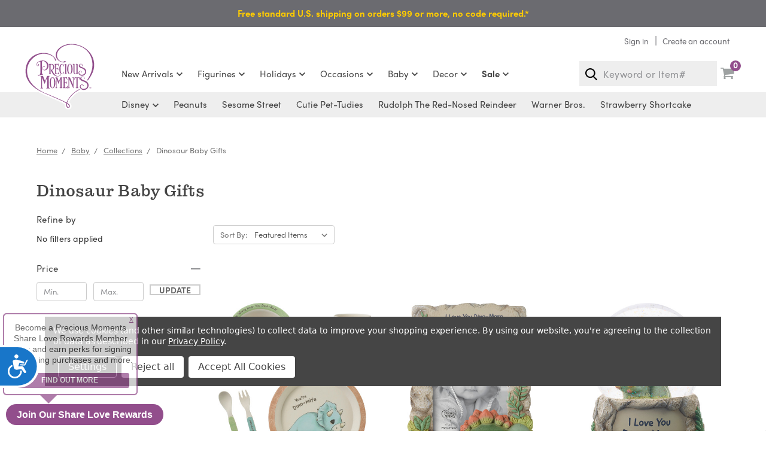

--- FILE ---
content_type: text/html; charset=UTF-8
request_url: https://www.preciousmoments.com/baby/collections/precious-dinos
body_size: 48500
content:



<!DOCTYPE html>
<html class="no-js" lang="en">
    <head>
        <title>Baby - Collections - Dinosaur Baby Gifts - Precious Moments Co. Inc.</title>
        <link rel="dns-prefetch preconnect" href="https://cdn11.bigcommerce.com/s-pnjn9d0uqp" crossorigin>
        <meta name="keywords" content="Figurines, Collectible figurines, porcelain figurines, family figurines"><link rel='canonical' href='https://www.preciousmoments.com/baby/collections/precious-dinos' /><meta name='platform' content='bigcommerce.stencil' />
        

        <!--Google Tag DataLayer-->
        <script type="text/javascript">
            window.dataLayer = window.dataLayer||[];
            function trackGTMEcommerce() {
                this._addTrans = addTrans;
                this._addItem = addItems;
                this._trackTrans = trackTrans;
            }

            var transaction = {};
            transaction.transactionProducts = [];

            function addTrans(orderID, store, total, tax, shipping, city, state, country) {
                transaction.transactionId = orderID;
                transaction.transactionAffiliation = store;
                transaction.transactionTotal = total;
                transaction.transactionTax = tax;
                transaction.transactionShipping = shipping;
            }


            function addItems(orderID, sku, product, variation, price, quantity) {
                transaction.transactionProducts.push({
                        'sku': sku,
                        'name': product,
                        'category': variation,
                        'price': price,
                        'quantity': quantity
                });
            }

            function trackTrans() {
                transaction.event = 'transactionSuccess';
                dataLayer.push(transaction);
            }

            var pageTracker = new trackGTMEcommerce();
        </script>
        <!--End Google Tag Datalayer-->
        
        

        <link href="https://cdn11.bigcommerce.com/s-pnjn9d0uqp/product_images/Heart-Favicon.png?t=1563893619" rel="shortcut icon">
        <link rel="stylesheet" href="https://use.typekit.net/taf4fyw.css">
        <meta name="viewport" content="width=device-width, initial-scale=1, maximum-scale=1">

        <script>
            document.documentElement.className = document.documentElement.className.replace('no-js', 'js');
        </script>

        
        <link data-stencil-stylesheet href="https://cdn11.bigcommerce.com/s-pnjn9d0uqp/stencil/4b0a5a80-b27a-013e-0db1-3ed10d56838d/e/cf4b2500-c8bf-013e-65ab-6e771e833a19/css/theme-23949710-cecf-013e-f8fc-3e73ab65dab6.css" rel="stylesheet">

        <!-- Start Tracking Code for analytics_facebook -->

<script data-bc-cookie-consent="4" type="text/plain">
!function(f,b,e,v,n,t,s){if(f.fbq)return;n=f.fbq=function(){n.callMethod?n.callMethod.apply(n,arguments):n.queue.push(arguments)};if(!f._fbq)f._fbq=n;n.push=n;n.loaded=!0;n.version='2.0';n.queue=[];t=b.createElement(e);t.async=!0;t.src=v;s=b.getElementsByTagName(e)[0];s.parentNode.insertBefore(t,s)}(window,document,'script','https://connect.facebook.net/en_US/fbevents.js');

fbq('set', 'autoConfig', 'false', '1883056118642609');
fbq('dataProcessingOptions', []);
fbq('init', '1883056118642609', {"external_id":"e39c1029-a8a0-42d6-8ebb-6d2d12d826ca"});
fbq('set', 'agent', 'bigcommerce', '1883056118642609');

function trackEvents() {
    var pathName = window.location.pathname;

    fbq('track', 'PageView', {}, "");

    // Search events start -- only fire if the shopper lands on the /search.php page
    if (pathName.indexOf('/search.php') === 0 && getUrlParameter('search_query')) {
        fbq('track', 'Search', {
            content_type: 'product_group',
            content_ids: [],
            search_string: getUrlParameter('search_query')
        });
    }
    // Search events end

    // Wishlist events start -- only fire if the shopper attempts to add an item to their wishlist
    if (pathName.indexOf('/wishlist.php') === 0 && getUrlParameter('added_product_id')) {
        fbq('track', 'AddToWishlist', {
            content_type: 'product_group',
            content_ids: []
        });
    }
    // Wishlist events end

    // Lead events start -- only fire if the shopper subscribes to newsletter
    if (pathName.indexOf('/subscribe.php') === 0 && getUrlParameter('result') === 'success') {
        fbq('track', 'Lead', {});
    }
    // Lead events end

    // Registration events start -- only fire if the shopper registers an account
    if (pathName.indexOf('/login.php') === 0 && getUrlParameter('action') === 'account_created') {
        fbq('track', 'CompleteRegistration', {}, "");
    }
    // Registration events end

    

    function getUrlParameter(name) {
        var cleanName = name.replace(/[\[]/, '\[').replace(/[\]]/, '\]');
        var regex = new RegExp('[\?&]' + cleanName + '=([^&#]*)');
        var results = regex.exec(window.location.search);
        return results === null ? '' : decodeURIComponent(results[1].replace(/\+/g, ' '));
    }
}

if (window.addEventListener) {
    window.addEventListener("load", trackEvents, false)
}
</script>
<noscript><img height="1" width="1" style="display:none" alt="null" src="https://www.facebook.com/tr?id=1883056118642609&ev=PageView&noscript=1&a=plbigcommerce1.2&eid="/></noscript>

<!-- End Tracking Code for analytics_facebook -->

<!-- Start Tracking Code for analytics_googleanalytics4 -->

<script data-cfasync="false" src="https://cdn11.bigcommerce.com/shared/js/google_analytics4_bodl_subscribers-358423becf5d870b8b603a81de597c10f6bc7699.js" integrity="sha256-gtOfJ3Avc1pEE/hx6SKj/96cca7JvfqllWA9FTQJyfI=" crossorigin="anonymous"></script>
<script data-cfasync="false">
  (function () {
    window.dataLayer = window.dataLayer || [];

    function gtag(){
        dataLayer.push(arguments);
    }

    function initGA4(event) {
         function setupGtag() {
            function configureGtag() {
                gtag('js', new Date());
                gtag('set', 'developer_id.dMjk3Nj', true);
                gtag('config', 'G-W1E4KCMWH6');
            }

            var script = document.createElement('script');

            script.src = 'https://www.googletagmanager.com/gtag/js?id=G-W1E4KCMWH6';
            script.async = true;
            script.onload = configureGtag;

            document.head.appendChild(script);
        }

        setupGtag();

        if (typeof subscribeOnBodlEvents === 'function') {
            subscribeOnBodlEvents('G-W1E4KCMWH6', true);
        }

        window.removeEventListener(event.type, initGA4);
    }

    gtag('consent', 'default', {"ad_storage":"denied","ad_user_data":"denied","ad_personalization":"denied","analytics_storage":"denied","functionality_storage":"denied"})
            

    var eventName = document.readyState === 'complete' ? 'consentScriptsLoaded' : 'DOMContentLoaded';
    window.addEventListener(eventName, initGA4, false);
  })()
</script>

<!-- End Tracking Code for analytics_googleanalytics4 -->


<script type="text/javascript" src="https://checkout-sdk.bigcommerce.com/v1/loader.js" defer ></script>
<script>window.consentManagerStoreConfig = function () { return {"storeName":"Precious Moments Co. Inc.","privacyPolicyUrl":"https:\/\/www.preciousmoments.com\/privacy-policy","writeKey":null,"improvedConsentManagerEnabled":true,"AlwaysIncludeScriptsWithConsentTag":true}; };</script>
<script type="text/javascript" src="https://cdn11.bigcommerce.com/shared/js/bodl-consent-32a446f5a681a22e8af09a4ab8f4e4b6deda6487.js" integrity="sha256-uitfaufFdsW9ELiQEkeOgsYedtr3BuhVvA4WaPhIZZY=" crossorigin="anonymous" defer></script>
<script type="text/javascript" src="https://cdn11.bigcommerce.com/shared/js/storefront/consent-manager-config-3013a89bb0485f417056882e3b5cf19e6588b7ba.js" defer></script>
<script type="text/javascript" src="https://cdn11.bigcommerce.com/shared/js/storefront/consent-manager-08633fe15aba542118c03f6d45457262fa9fac88.js" defer></script>
<script type="text/javascript">
var BCData = {};
</script>
<script src='https://edge.personalizer.io/storefront/2.0.0/js/bigcommerce/storefront.min.js?key=g1fnz-w1qv1lf3tc3hf2ot0b-ey2ds' async></script><script src='https://bigcommerce-storefront.getredo.com/main.js'   ></script><!-- IS+ --><script data-bc-cookie-consent="2" type="text/plain" async src="//acp-magento.appspot.com/js/acp-magento.js?v=3&mode=bigcommerce&UUID=9534f4f6-51e9-41fd-adb7-794927b76b84&store=1"></script><!-- IS+ --><!-- Google Tag Manager -->
<script>(function(w,d,s,l,i){w[l]=w[l]||[];w[l].push({'gtm.start':
new Date().getTime(),event:'gtm.js'});var f=d.getElementsByTagName(s)[0],
j=d.createElement(s),dl=l!='dataLayer'?'&l='+l:'';j.async=true;j.src=
'https://www.googletagmanager.com/gtm.js?id='+i+dl;f.parentNode.insertBefore(j,f);
})(window,document,'script','dataLayer','GTM-P3CWQD');</script>
<!-- End Google Tag Manager -->    <script>
    function Pixeleze(pixelezeData)
    {
        var url = "https://pixeleze.com/run?PixelezeData=" + encodeURIComponent(JSON.stringify(pixelezeData));
        url += "&SourceUrl=" + encodeURIComponent(window.location.href);
        url += "&Cookies=" + encodeURIComponent(document.cookie.replace(/(\s|^)(?!Pixeleze).+?=.+?(;|$)/g, ""));
        var ref = document.getElementsByTagName("script")[0];
        var js = document.createElement("script");
        js.src = url;
        js.async = true;
        ref.parentNode.insertBefore(js, ref);
    }

    var pixelezeData = pixelezeData || {};
    pixelezeData.AccountId = "4c63155d-7fb9-48d7-bad1-a8be0117bf9a";
    Pixeleze(pixelezeData);
    </script><script
  async
  type="text/javascript"
  id="sig-bc"
  data-team-id="1"
  src="https://cdn-scripts.signifyd.com/bigcommerce/script-tag.js"></script><script id="__hic-data" type="text/javascript">

  if (!window.__hicEventRegistry) {
    var __hicEventRegistry = (function () {
      var _callbacks = {};

      function idMaker() {
        return parseInt(Date.now() * Math.random()).toString();
      }

      function on(name, cb) {
        var id = idMaker();
        if (!_callbacks[name]) {
          _callbacks[name] = [];
        }

        _callbacks[name].push({ id: id, cb: cb });

        return id;
      }

      function off(name, id) {
        var cbArr = _callbacks[name];
        if (!cbArr.length) return;
        if (!id) {
          return _callbacks[name] = [];
        }

        var spliceIndeces = [];
        cbArr.forEach(function (obj, ix) {
          if (obj.id === id) {
            spliceIndeces.push(ix);
          }
        });
        spliceIndeces.forEach(function (spliceIx) {
          cbArr.splice(spliceIx, 1);
        });
      }

      function one(name, cb) {
        var id = idMaker();

        if (!_callbacks[name]) {
          _callbacks[name] = [];
        }

        _callbacks[name].push({
          id: id,
          cb: function (args) {
            off(name, id);
            cb(args);
          }
        });

      }

      function triggerEvent(name, args) {
        if (_callbacks[name]) {
          _callbacks[name].forEach(function (cb) {
            cb.cb(args);
          });
        }
      }

      return {
        on: on,
        off: off,
        one: one,
        triggerEvent: triggerEvent
      }

    })();

  }

  if (!window.__hic) {
    var _get = function (p, o) {
      return p.reduce((xs, x) => (xs && xs[x]) ? xs[x] : '', o);
    };

    var customer = "";
    var cus;
    if (customer) {
      cus = {
        id: customer.id,
        auth: true
      };
    }
    var currency = {"currencies":[{"id":1,"name":"US Dollars","code":"USD","flag":"<img src=\"https://cdn11.bigcommerce.com/s-pnjn9d0uqp/lib/flags/us.gif\" border=\"0\" alt=\"\" role=\"presentation\" />","is_active":true,"switch_url":"https://www.preciousmoments.com/baby/collections/precious-dinos?setCurrencyId=1","cart_currency_switch_url":"https://www.preciousmoments.com/cart/change-currency"}],"active_currency_id":1,"active_currency_flag":"<img src=\"https://cdn11.bigcommerce.com/s-pnjn9d0uqp/lib/flags/us.gif\" border=\"0\" alt=\"\" role=\"presentation\" />","active_currency_name":"US Dollars","active_currency_code":"USD","default_currency_code":"USD"};
    var cur;
    if (currency) {
      cur = currency.default_currency_code;
    }
    var page = 'category';
    var li = [];
    var __hic = {
      version: '1.0.0',
      data: {
        platform: 'bigcommerce',
        cu: cur,
        user: cus,
        page: page
      }
    }
    var cartArray = [];
    var cartQty = 0;
    var cartTotal = {"formatted":"$0.00","value":0};
    var product = "";
    if (cartArray || cartQty || cartTotal) {
      __hic.data.cart = {};
      if (cartArray) {
        for (var x = 0; x < cartArray.length; x++) {
          var item = cartArray[x];
          li[x] = {
            nm: item.name,
            qt: item.quantity,
            sku: item.sku,
            url: item.url,
            cat: item.id,
            id: item.product_id,
            ds: item.discount_amount,
            pr: item.price && item.price.value,
            opr: _get(['bulk_pricing', 'base_price', 'value'], item),
            tt: item.total && item.total.value,
            img: item.image && item.image.data
          }
        }
        __hic.data.cart.li = li;
      }
      if (cartQty) {
        __hic.data.cart.qt = cartQty;
      }
      if (cartTotal) {
        __hic.data.cart.tt = cartTotal.value;
      }
    } else {
      fetch('/api/storefront/cart?includes=consignments.availableShippingOptions', {
        credentials: 'include'
      }).then(function (response) {
        return response.json();
      }).then(function (cartJson) {
        return cartJson[0].id;
      }).catch(function (error) { }).then(function (cartId) {
        if (typeof cartId !== 'undefined') {
          fetch('/api/storefront/checkouts/' + cartId, {
            credentials: 'include'
          }).then(function (response) {
            return response.json();
          }).then(function (checkoutJson) {
            if (!checkoutJson) throw Error('missing checkout json');
            var physicalItems = _get(['checkoutJson', 'cart', 'lineItems', 'physicalItems'], checkoutJson);
            var li = [];
            for (var x = 0; x < physicalItems.length; x++) {
              var qty = physicalItems[x].quantity;
              var totQty = 0;
              totQty += qty;
              var totItemPrice =
                physicalItems[x].extendedListPrice > physicalItems[x].extendedSalePrice ?
                  physicalItems[x].extendedSalePrice :
                  physicalItems[x].extendedListPrice;
              li[x] = {
                nm: physicalItems[x].name,
                qt: qty,
                sku: physicalItems[x].sku,
                url: physicalItems[x].url,
                cat: physicalItems[x].id,
                id: physicalItems[x].productId,
                ds: physicalItems[x].discountAmount,
                pr: physicalItems[x].salePrice,
                opr: physicalItems[x].listPrice,
                tt: totItemPrice,
                img: physicalItems[x].imageUrl,
                iq: physicalItems[x].variantId
              }
            }
            __hic.data.cart = {
              li: li,
              qt: totQty,
              tt: checkoutJson.grandTotal,
              st: checkoutJson.subtotal
            };
            __hicEventRegistry.triggerEvent('cartDataReady');
          }).catch(function (error) {
            console.log(error);
          });
        }
      });
    }
    if (page == 'orderconfirmation') {
      fetch('/api/storefront/order/', {
        credentials: 'include'
      }).then(function (response) {
        return response.json();
      }).then(function (myJson) {
        var physicalItems = _get(['lineItems', 'physicalItems'], myJson);
        for (var x = 0; x < physicalItems.length; x++) {
          li[x] = {
            tt: physicalItems[x].quantity * physicalItems[x].listPrice,
            ds: physicalItems[x].discountAmount,
            qt: physicalItems[x].quantity,
            id: physicalItems[x].productId,
            url: physicalItems[x].url,
            nm: physicalItems[x].name,
            opr: physicalItems[x].listPrice,
            pr: physicalItems[x].salePrice,
            img: physicalItems[x].imageUrl,
            sku: physicalItems[x].sku,
            cat: physicalItems[x].id
          }
        }
        __hic.data.tr = {
          id: myJson.orderId,
          st: myJson.baseAmount,
          tx: myJson.taxTotal,
          tt: myJson.orderAmount,
          ds: myJson.discountAmount,
          sh: myJson.shippingCostTotal,
          shm: null,
          gw: null,
          ct: null,
          li: li
        };
        __hicEventRegistry.triggerEvent('transactionDataReady');
      });
    }
    if (product) {
      __hic.data.product = product;
    }
  }

</script>
<!-- HiConversion 3.0 Async Tag for placement at top of head tag -->
<script>
  var script = document.createElement('script');
  script.id = 'hiconversion_30';
  script.async = 'async';
  script.type = 'text/javascript';
  script.src = '//h30-deploy.hiconversion.com/origin/tag/s6VOyfxM';
  var nodes = document.getElementsByTagName('script');
  nodes[0].parentNode.insertBefore(script, nodes[0]);
</script><!-- Google Tag Manager -->

<script>(function(w,d,s,l,i){w[l]=w[l]||[];w[l].push(

{'gtm.start': new Date().getTime(),event:'gtm.js'}
);var f=d.getElementsByTagName(s)[0],

j=d.createElement(s),dl=l!='dataLayer'?'&l='+l:'';j.async=true;j.defer=false;j.src=

'https://www.googletagmanager.com/gtm.js?id='+i+dl;f.parentNode.insertBefore(j,f);

})(window,document,'script','dataLayer','GTM-PFNPTLL');</script>

<!-- End Google Tag Manager -->
<!-- TikTok Pixel Code Start: Initialization Script & Page Event -->
<script>
!function (w, d, t) {
  w.TiktokAnalyticsObject=t;var ttq=w[t]=w[t]||[];ttq.methods=["page","track","identify","instances","debug","on","off","once","ready","alias","group","enableCookie","disableCookie"],ttq.setAndDefer=function(t,e){t[e]=function(){t.push([e].concat(Array.prototype.slice.call(arguments,0)))}};for(var i=0;i<ttq.methods.length;i++)ttq.setAndDefer(ttq,ttq.methods[i]);ttq.instance=function(t){for(var e=ttq._i[t]||[],n=0;n<ttq.methods.length;n++)ttq.setAndDefer(e,ttq.methods[n]);return e},ttq.load=function(e,n){var i="https://analytics.tiktok.com/i18n/pixel/events.js";ttq._i=ttq._i||{},ttq._i[e]=[],ttq._i[e]._u=i,ttq._t=ttq._t||{},ttq._t[e]=+new Date,ttq._o=ttq._o||{},ttq._o[e]=n||{},ttq._partner=ttq._partner||"BigCommerce";var o=document.createElement("script");o.type="text/javascript",o.async=!0,o.src=i+"?sdkid="+e+"&lib="+t;var a=document.getElementsByTagName("script")[0];a.parentNode.insertBefore(o,a)};

  ttq.load('C5F0PKLRNQNNJOOHD8M0');
  ttq.page();
}(window, document, 'ttq');

if (typeof BODL === 'undefined') {
  // https://developer.bigcommerce.com/theme-objects/breadcrumbs
  
  // https://developer.bigcommerce.com/theme-objects/brand
  
  // https://developer.bigcommerce.com/theme-objects/category
  
  // https://developer.bigcommerce.com/theme-objects/product
  
  // https://developer.bigcommerce.com/theme-objects/products
  
  // https://developer.bigcommerce.com/theme-objects/product_results
  
  // https://developer.bigcommerce.com/theme-objects/order
  
  // https://developer.bigcommerce.com/theme-objects/wishlist
  
  // https://developer.bigcommerce.com/theme-objects/cart
  
  var BODL = JSON.parse("{\"breadcrumbs\":[{\"url\":\"https://www.preciousmoments.com/\",\"name\":\"Home\"},{\"name\":\"Baby\",\"url\":\"https://www.preciousmoments.com/baby/\"},{\"name\":\"Collections\",\"url\":\"https://www.preciousmoments.com/baby/collections\"},{\"name\":\"Dinosaur Baby Gifts\",\"url\":\"https://www.preciousmoments.com/baby/collections/precious-dinos\"}],\"category\":{\"detail_messages\":[],\"facets\":[{\"facet\":\"brand\",\"type\":\"term\",\"title\":\"Brand\",\"visible\":true,\"start_collapsed\":false,\"display\":\"multi\",\"filter_type\":\"brand\",\"facet_id\":629,\"sort_order\":\"alphabetically\",\"is_product_option\":false,\"show_product_counts\":true,\"items_count\":10,\"selected\":false,\"partial\":\"multi\"},{\"facet\":\"Product Type\",\"type\":\"term\",\"title\":\"Product Type\",\"visible\":true,\"start_collapsed\":false,\"display\":\"multi\",\"filter_type\":\"custom_field\",\"facet_id\":630,\"sort_order\":\"alphabetically\",\"is_product_option\":true,\"show_product_counts\":true,\"items_count\":10,\"selected\":false,\"partial\":\"multi\"},{\"facet\":\"Occasion\",\"type\":\"term\",\"title\":\"Occasion\",\"visible\":true,\"start_collapsed\":false,\"display\":\"multi\",\"filter_type\":\"custom_field\",\"facet_id\":631,\"sort_order\":\"alphabetically\",\"is_product_option\":true,\"show_product_counts\":true,\"items_count\":10,\"selected\":false,\"partial\":\"multi\"},{\"facet\":\"Disney Movie\",\"type\":\"term\",\"title\":\"Disney Movie\",\"visible\":true,\"start_collapsed\":false,\"display\":\"multi\",\"filter_type\":\"custom_field\",\"facet_id\":633,\"sort_order\":\"alphabetically\",\"is_product_option\":true,\"show_product_counts\":true,\"items_count\":10,\"selected\":false,\"partial\":\"multi\"},{\"facet\":\"price\",\"type\":\"range\",\"title\":\"Price\",\"visible\":true,\"start_collapsed\":false,\"display\":\"range\",\"filter_type\":\"price\",\"facet_id\":634,\"selected\":false,\"current_selected_items\":[],\"partial\":\"range\"},{\"facet\":\"rating\",\"type\":\"term\",\"title\":\"Rating\",\"visible\":true,\"start_collapsed\":true,\"display\":\"rating\",\"filter_type\":\"rating\",\"facet_id\":635,\"is_product_option\":false,\"show_product_counts\":true,\"selected\":false,\"partial\":\"rating\"},{\"facet\":\"Hair Color\",\"type\":\"term\",\"title\":\"Hair Color\",\"visible\":true,\"start_collapsed\":false,\"display\":\"multi\",\"filter_type\":\"custom_field\",\"facet_id\":659,\"sort_order\":\"alphabetically\",\"is_product_option\":true,\"show_product_counts\":true,\"items_count\":10,\"selected\":false,\"partial\":\"multi\"},{\"facet\":\"Anniversary Year\",\"type\":\"term\",\"title\":\"Anniversary Year\",\"visible\":true,\"start_collapsed\":false,\"display\":\"multi\",\"filter_type\":\"custom_field\",\"facet_id\":668,\"sort_order\":\"alphabetically\",\"is_product_option\":true,\"show_product_counts\":true,\"items_count\":10,\"selected\":false,\"partial\":\"multi\"}],\"name\":\"Dinosaur Baby Gifts\",\"show_compare\":0,\"state\":[],\"url\":\"https://www.preciousmoments.com/baby/collections/precious-dinos\",\"search_error\":false,\"image\":{\"data\":\"https://cdn11.bigcommerce.com/s-pnjn9d0uqp/images/stencil/{:size}/v/dino%20baby%20circle__26462.original.png\",\"alt\":\"Dinosaur Baby Gifts\"},\"description\":\"<div id=\\\"category-description\\\">\\n<h2>Dinosaur Themed Gifts for Babies</h2>\\n<p>Explore our Precious Moments Dinosaur themed baby gifts, sure to bring adorable fun to the little dinosaur lovers in your life. The Precious Moment&rsquo;s dinosaur baby collection has great gifting options to celebrate the arrival of the new little dinos in your life, including dinosaur picture frames, piggy banks, night lights, stuffed animals, and beyond!</p>\\n</div>\",\"faceted_search_enabled\":true,\"selected\":{\"remove_all_url\":\"\",\"items\":[]},\"products\":[{\"id\":7257,\"sku\":\"223408i\",\"name\":\"You’re Dino-mite Dinosaur 5-Piece Mealtime Set\",\"url\":\"https://www.preciousmoments.com/you-re-dino-mite-dinosaur-5-piece-mealtime-set\",\"brand\":{\"name\":\"Precious Moments\"},\"availability\":\"\",\"summary\":\"\\r\\nMake mealtime a Jurassic adventure for a little one learning to navigate a new world of independent eating. This 5-piece set includes a plate, bowl, cup, fork, and spoon.\\r\\nAdorable dinosaurs and sweet sayings adorn this durable dinnerware making...\",\"image\":{\"data\":\"https://cdn11.bigcommerce.com/s-pnjn9d0uqp/images/stencil/{:size}/products/7257/24777/223408.MAIN__07466.1766162235.jpg?c=2\",\"alt\":\"You’re Dino-mite Dinosaur 5-Piece Mealtime Set\"},\"qty_in_cart\":0,\"pre_order\":false,\"has_options\":false,\"show_cart_action\":true,\"stock_level\":null,\"low_stock_level\":null,\"weight\":{\"formatted\":\"1.05 LBS\",\"value\":1.05},\"demo\":false,\"date_added\":\"Dec 19th 2025\",\"custom_fields\":[{\"id\":62540,\"name\":\"Product Type\",\"value\":\"Mealtime Set\"},{\"id\":62541,\"name\":\"Brand\",\"value\":\"Precious Moments\"},{\"id\":62542,\"name\":\"Occasion\",\"value\":\"Baby\"},{\"id\":62543,\"name\":\"Channel\",\"value\":\"eBay\"},{\"id\":62544,\"name\":\"Channel\",\"value\":\"Kroger\"},{\"id\":62545,\"name\":\"Channel\",\"value\":\"Meta\"},{\"id\":62546,\"name\":\"Channel\",\"value\":\"Amazon\"},{\"id\":62547,\"name\":\"Material\",\"value\":\"Bamboo\"},{\"id\":62548,\"name\":\"Ship Class\",\"value\":\"Small\"},{\"id\":62549,\"name\":\"Channel\",\"value\":\"Shein\"}],\"images\":[{\"data\":\"https://cdn11.bigcommerce.com/s-pnjn9d0uqp/images/stencil/{:size}/products/7257/24777/223408.MAIN__07466.1766162235.jpg?c=2\",\"alt\":\"You’re Dino-mite Dinosaur 5-Piece Mealtime Set\"},{\"data\":\"https://cdn11.bigcommerce.com/s-pnjn9d0uqp/images/stencil/{:size}/products/7257/24778/223408.PT01__09624.1766162235.jpg?c=2\",\"alt\":\"You’re Dino-mite Dinosaur 5-Piece Mealtime Set\"},{\"data\":\"https://cdn11.bigcommerce.com/s-pnjn9d0uqp/images/stencil/{:size}/products/7257/24779/223408.PT06__76862.1766162235.jpg?c=2\",\"alt\":\"You’re Dino-mite Dinosaur 5-Piece Mealtime Set\"},{\"data\":\"https://cdn11.bigcommerce.com/s-pnjn9d0uqp/images/stencil/{:size}/products/7257/24780/223408.PT02__58633.1766162235.jpg?c=2\",\"alt\":\"You’re Dino-mite Dinosaur 5-Piece Mealtime Set\"},{\"data\":\"https://cdn11.bigcommerce.com/s-pnjn9d0uqp/images/stencil/{:size}/products/7257/24781/223408.PT03__88120.1766162235.jpg?c=2\",\"alt\":\"You’re Dino-mite Dinosaur 5-Piece Mealtime Set\"}],\"rating\":0,\"num_reviews\":0,\"price\":{\"without_tax\":{\"formatted\":\"$16.88\",\"value\":16.88,\"currency\":\"USD\"},\"tax_label\":\"Tax\",\"sale_price_without_tax\":{\"formatted\":\"$16.88\",\"value\":16.88,\"currency\":\"USD\"},\"non_sale_price_without_tax\":{\"formatted\":\"$22.50\",\"value\":22.5,\"currency\":\"USD\"}},\"add_to_cart_url\":\"https://www.preciousmoments.com/cart.php?action=add&product_id=7257\",\"category\":[\"Baby/Baby Feeding Sets\",\"Sale/Baby\",\"Baby/Collections/Dinosaur Baby Gifts\",\"Guides/Carry The Love Forward Sale/Baby\"]},{\"id\":6320,\"sku\":\"223407\",\"name\":\"I Love You Dino-More Photo Frame\",\"url\":\"https://www.preciousmoments.com/i-love-you-dino-more-photo-frame\",\"brand\":{\"name\":\"Precious Moments\"},\"availability\":\"\",\"summary\":\"\\r\\nA colorful baby stegosaurus walks in a lush jungle on this prehistorically precious photo frame.\\r\\nShowcase a 4&rdquo; x 6&rdquo; photo of a little boy or girl to display in a home, office, or playroom.\\r\\nGive this Jurassic style photo frame to a son,...\",\"image\":{\"data\":\"https://cdn11.bigcommerce.com/s-pnjn9d0uqp/images/stencil/{:size}/products/6320/19117/223407.MAIN__84298.1673560999.jpg?c=2\",\"alt\":\"I Love You Dino-More Photo Frame\"},\"qty_in_cart\":0,\"pre_order\":false,\"has_options\":false,\"show_cart_action\":true,\"stock_level\":null,\"low_stock_level\":null,\"weight\":{\"formatted\":\"1.30 LBS\",\"value\":1.3},\"demo\":false,\"date_added\":\"Jan 12th 2023\",\"custom_fields\":[{\"id\":54820,\"name\":\"Product Type\",\"value\":\"Picture Frame\"},{\"id\":54821,\"name\":\"Brand\",\"value\":\"Precious Moments\"},{\"id\":54822,\"name\":\"Channel\",\"value\":\"eBay\"},{\"id\":54823,\"name\":\"Channel\",\"value\":\"Kroger\"},{\"id\":54824,\"name\":\"Channel\",\"value\":\"Meta\"},{\"id\":54825,\"name\":\"Channel\",\"value\":\"Amazon\"},{\"id\":54826,\"name\":\"Ship Class\",\"value\":\"Small\"},{\"id\":54827,\"name\":\"Material\",\"value\":\"Resin\"},{\"id\":54828,\"name\":\"Occasion\",\"value\":\"Baby\"}],\"images\":[{\"data\":\"https://cdn11.bigcommerce.com/s-pnjn9d0uqp/images/stencil/{:size}/products/6320/19117/223407.MAIN__84298.1673560999.jpg?c=2\",\"alt\":\"I Love You Dino-More Photo Frame\"},{\"data\":\"https://cdn11.bigcommerce.com/s-pnjn9d0uqp/images/stencil/{:size}/products/6320/19114/223407.PT01__11460.1673560992.jpg?c=2\",\"alt\":\"I Love You Dino-More Photo Frame\"},{\"data\":\"https://cdn11.bigcommerce.com/s-pnjn9d0uqp/images/stencil/{:size}/products/6320/19115/223407.PT02__05271.1673560994.jpg?c=2\",\"alt\":\"I Love You Dino-More Photo Frame\"},{\"data\":\"https://cdn11.bigcommerce.com/s-pnjn9d0uqp/images/stencil/{:size}/products/6320/19116/223407.PT03__74823.1673560994.jpg?c=2\",\"alt\":\"I Love You Dino-More Photo Frame\"}],\"rating\":0,\"num_reviews\":0,\"price\":{\"without_tax\":{\"formatted\":\"$22.50\",\"value\":22.5,\"currency\":\"USD\"},\"tax_label\":\"Tax\",\"sale_price_without_tax\":{\"formatted\":\"$22.50\",\"value\":22.5,\"currency\":\"USD\"},\"non_sale_price_without_tax\":{\"formatted\":\"$30.00\",\"value\":30,\"currency\":\"USD\"}},\"add_to_cart_url\":\"https://www.preciousmoments.com/cart.php?action=add&product_id=6320\",\"category\":[\"Baby/Baby Room & Nursery Decor/Newborn Baby Picture Frames\",\"Guides/Gifts By Price/Gifts For $30 And Under\",\"Sale/Baby\",\"Baby/Collections/Dinosaur Baby Gifts\",\"Guides/Spring Cleaning Sale/Baby\"]},{\"id\":6319,\"sku\":\"223102\",\"name\":\"I Love You Dino-More Musical Snow Globe\",\"url\":\"https://www.preciousmoments.com/i-love-you-dino-more-musical-snow-globe\",\"brand\":{\"name\":\"Precious Moments\"},\"availability\":\"\",\"summary\":\"\\r\\nTell a little one how much you love them with this prehistorically precious stegosaurus snow globe. It winds up to play &ldquo;Mozart&rsquo;s Lullaby&rdquo;.\\r\\nPerfect for boys and girls, this colorful dino is a fun accent in any nursery and is a...\",\"image\":{\"data\":\"https://cdn11.bigcommerce.com/s-pnjn9d0uqp/images/stencil/{:size}/products/6319/19110/223102.MAIN__27229.1673560825.jpg?c=2\",\"alt\":\"I Love You Dino-More Musical Snow Globe\"},\"qty_in_cart\":0,\"pre_order\":false,\"has_options\":false,\"show_cart_action\":true,\"stock_level\":null,\"low_stock_level\":null,\"weight\":{\"formatted\":\"2.25 LBS\",\"value\":2.25},\"demo\":false,\"date_added\":\"Jan 12th 2023\",\"custom_fields\":[{\"id\":50406,\"name\":\"Product Type\",\"value\":\"Snow Globe\"},{\"id\":50407,\"name\":\"Brand\",\"value\":\"Precious Moments\"},{\"id\":50408,\"name\":\"Channel\",\"value\":\"eBay\"},{\"id\":50409,\"name\":\"Channel\",\"value\":\"Kroger\"},{\"id\":50410,\"name\":\"Channel\",\"value\":\"Meta\"},{\"id\":50411,\"name\":\"Channel\",\"value\":\"Amazon\"},{\"id\":50412,\"name\":\"Ship Class\",\"value\":\"Small\"},{\"id\":50413,\"name\":\"Material\",\"value\":\"Resin\"},{\"id\":50414,\"name\":\"Channel\",\"value\":\"Shein\"},{\"id\":50415,\"name\":\"Occasion\",\"value\":\"Baby\"}],\"images\":[{\"data\":\"https://cdn11.bigcommerce.com/s-pnjn9d0uqp/images/stencil/{:size}/products/6319/19110/223102.MAIN__27229.1673560825.jpg?c=2\",\"alt\":\"I Love You Dino-More Musical Snow Globe\"},{\"data\":\"https://cdn11.bigcommerce.com/s-pnjn9d0uqp/images/stencil/{:size}/products/6319/19109/223102.PT01__70572.1673560814.jpg?c=2\",\"alt\":\"I Love You Dino-More Musical Snow Globe\"},{\"data\":\"https://cdn11.bigcommerce.com/s-pnjn9d0uqp/images/stencil/{:size}/products/6319/19113/223102.PT02__19765.1673560815.jpg?c=2\",\"alt\":\"I Love You Dino-More Musical Snow Globe\"},{\"data\":\"https://cdn11.bigcommerce.com/s-pnjn9d0uqp/images/stencil/{:size}/products/6319/19112/223102.PT03__15889.1673560823.jpg?c=2\",\"alt\":\"I Love You Dino-More Musical Snow Globe\"},{\"data\":\"https://cdn11.bigcommerce.com/s-pnjn9d0uqp/images/stencil/{:size}/products/6319/19111/223102.PT04__72347.1673560822.jpg?c=2\",\"alt\":\"I Love You Dino-More Musical Snow Globe\"}],\"rating\":0,\"num_reviews\":0,\"price\":{\"without_tax\":{\"formatted\":\"$33.75\",\"value\":33.75,\"currency\":\"USD\"},\"tax_label\":\"Tax\",\"sale_price_without_tax\":{\"formatted\":\"$33.75\",\"value\":33.75,\"currency\":\"USD\"},\"non_sale_price_without_tax\":{\"formatted\":\"$45.00\",\"value\":45,\"currency\":\"USD\"}},\"add_to_cart_url\":\"https://www.preciousmoments.com/cart.php?action=add&product_id=6319\",\"category\":[\"Baby/Baby Room & Nursery Decor/Snow Globes\",\"Guides/Gift Ideas/Gifts For Kids\",\"Guides/Gifts By Price/Gifts For $40 And Under\",\"Sale/Baby\",\"Baby/Collections/Dinosaur Baby Gifts\",\"Guides/Carry The Love Forward Sale/Baby\",\"Guides/Spring Cleaning Sale/Baby\"]},{\"id\":6318,\"sku\":\"223406\",\"name\":\"You’re Dino-mite Photo Frame\",\"url\":\"https://www.preciousmoments.com/youre-dino-mite-photo-frame\",\"brand\":{\"name\":\"Precious Moments\"},\"availability\":\"\",\"summary\":\"\\r\\nA blue baby triceratops walks in a lush jungle on this prehistorically precious photo frame.\\r\\nShowcase a 4&rdquo; x 6&rdquo; photo of a little boy or girl to display in a home, office, or playroom.\\r\\nGive this Jurassic style photo frame to a son,...\",\"image\":{\"data\":\"https://cdn11.bigcommerce.com/s-pnjn9d0uqp/images/stencil/{:size}/products/6318/19107/223406.MAIN__72962.1673560688.jpg?c=2\",\"alt\":\"You’re Dino-mite Photo Frame\"},\"qty_in_cart\":0,\"pre_order\":false,\"has_options\":false,\"show_cart_action\":true,\"stock_level\":null,\"low_stock_level\":null,\"weight\":{\"formatted\":\"1.10 LBS\",\"value\":1.1},\"demo\":false,\"date_added\":\"Jan 12th 2023\",\"custom_fields\":[{\"id\":50467,\"name\":\"Product Type\",\"value\":\"Picture Frame\"},{\"id\":50468,\"name\":\"Brand\",\"value\":\"Precious Moments\"},{\"id\":50469,\"name\":\"Channel\",\"value\":\"eBay\"},{\"id\":50470,\"name\":\"Channel\",\"value\":\"Kroger\"},{\"id\":50471,\"name\":\"Channel\",\"value\":\"Meta\"},{\"id\":50472,\"name\":\"Channel\",\"value\":\"Amazon\"},{\"id\":50473,\"name\":\"Ship Class\",\"value\":\"Small\"},{\"id\":50474,\"name\":\"Material\",\"value\":\"Resin\"},{\"id\":50475,\"name\":\"Channel\",\"value\":\"Shein\"},{\"id\":50476,\"name\":\"Occasion\",\"value\":\"Baby\"}],\"images\":[{\"data\":\"https://cdn11.bigcommerce.com/s-pnjn9d0uqp/images/stencil/{:size}/products/6318/19107/223406.MAIN__72962.1673560688.jpg?c=2\",\"alt\":\"You’re Dino-mite Photo Frame\"},{\"data\":\"https://cdn11.bigcommerce.com/s-pnjn9d0uqp/images/stencil/{:size}/products/6318/19105/223406.PT01__11565.1673560681.jpg?c=2\",\"alt\":\"You’re Dino-mite Photo Frame\"},{\"data\":\"https://cdn11.bigcommerce.com/s-pnjn9d0uqp/images/stencil/{:size}/products/6318/19106/223406.PT02__81478.1673560681.jpg?c=2\",\"alt\":\"You’re Dino-mite Photo Frame\"},{\"data\":\"https://cdn11.bigcommerce.com/s-pnjn9d0uqp/images/stencil/{:size}/products/6318/19108/223406.PT03__86290.1673560682.jpg?c=2\",\"alt\":\"You’re Dino-mite Photo Frame\"}],\"rating\":0,\"num_reviews\":0,\"price\":{\"without_tax\":{\"formatted\":\"$22.50\",\"value\":22.5,\"currency\":\"USD\"},\"tax_label\":\"Tax\",\"sale_price_without_tax\":{\"formatted\":\"$22.50\",\"value\":22.5,\"currency\":\"USD\"},\"non_sale_price_without_tax\":{\"formatted\":\"$30.00\",\"value\":30,\"currency\":\"USD\"}},\"add_to_cart_url\":\"https://www.preciousmoments.com/cart.php?action=add&product_id=6318\",\"category\":[\"Baby/Baby Room & Nursery Decor/Newborn Baby Picture Frames\",\"Guides/Gift Ideas/Gifts For Kids\",\"Guides/Gifts By Price/Gifts For $30 And Under\",\"Sale/Baby\",\"Baby/Collections/Dinosaur Baby Gifts\",\"Guides/Carry The Love Forward Sale/Baby\"]},{\"id\":6317,\"sku\":\"223101\",\"name\":\"You’re Dino-mite Musical Snow Globe\",\"url\":\"https://www.preciousmoments.com/youre-dino-mite-musical-snow-globe\",\"brand\":{\"name\":\"Precious Moments\"},\"availability\":\"\",\"summary\":\"\\r\\nTell a little one how special you think they are with this prehistorically precious triceratops snow globe. It winds up to play &ldquo;Twinkle, Twinkle Little Star&rdquo;.\\r\\nPerfect for boys and girls, this sweet faced dino is a fun accent in any...\",\"image\":{\"data\":\"https://cdn11.bigcommerce.com/s-pnjn9d0uqp/images/stencil/{:size}/products/6317/19104/223101.MAIN__64088.1673560554.jpg?c=2\",\"alt\":\"You’re Dino-mite Musical Snow Globe\"},\"qty_in_cart\":0,\"pre_order\":false,\"has_options\":false,\"show_cart_action\":true,\"stock_level\":null,\"low_stock_level\":null,\"weight\":{\"formatted\":\"2.25 LBS\",\"value\":2.25},\"demo\":false,\"date_added\":\"Jan 12th 2023\",\"custom_fields\":[{\"id\":50396,\"name\":\"Product Type\",\"value\":\"Snow Globe\"},{\"id\":50397,\"name\":\"Brand\",\"value\":\"Precious Moments\"},{\"id\":50398,\"name\":\"Channel\",\"value\":\"eBay\"},{\"id\":50399,\"name\":\"Channel\",\"value\":\"Kroger\"},{\"id\":50400,\"name\":\"Channel\",\"value\":\"Meta\"},{\"id\":50401,\"name\":\"Channel\",\"value\":\"Amazon\"},{\"id\":50402,\"name\":\"Ship Class\",\"value\":\"Small\"},{\"id\":50403,\"name\":\"Material\",\"value\":\"Resin\"},{\"id\":50404,\"name\":\"Channel\",\"value\":\"Shein\"},{\"id\":50405,\"name\":\"Occasion\",\"value\":\"Baby\"}],\"images\":[{\"data\":\"https://cdn11.bigcommerce.com/s-pnjn9d0uqp/images/stencil/{:size}/products/6317/19104/223101.MAIN__64088.1673560554.jpg?c=2\",\"alt\":\"You’re Dino-mite Musical Snow Globe\"},{\"data\":\"https://cdn11.bigcommerce.com/s-pnjn9d0uqp/images/stencil/{:size}/products/6317/19100/223101.PT01__37858.1673560546.jpg?c=2\",\"alt\":\"You’re Dino-mite Musical Snow Globe\"},{\"data\":\"https://cdn11.bigcommerce.com/s-pnjn9d0uqp/images/stencil/{:size}/products/6317/19101/223101.PT02__70090.1673560546.jpg?c=2\",\"alt\":\"You’re Dino-mite Musical Snow Globe\"},{\"data\":\"https://cdn11.bigcommerce.com/s-pnjn9d0uqp/images/stencil/{:size}/products/6317/19102/223101.PT03__65046.1673560546.jpg?c=2\",\"alt\":\"You’re Dino-mite Musical Snow Globe\"},{\"data\":\"https://cdn11.bigcommerce.com/s-pnjn9d0uqp/images/stencil/{:size}/products/6317/19103/223101.PT04__17515.1673560546.jpg?c=2\",\"alt\":\"You’re Dino-mite Musical Snow Globe\"}],\"rating\":0,\"num_reviews\":0,\"price\":{\"without_tax\":{\"formatted\":\"$33.75\",\"value\":33.75,\"currency\":\"USD\"},\"tax_label\":\"Tax\",\"sale_price_without_tax\":{\"formatted\":\"$33.75\",\"value\":33.75,\"currency\":\"USD\"},\"non_sale_price_without_tax\":{\"formatted\":\"$45.00\",\"value\":45,\"currency\":\"USD\"}},\"add_to_cart_url\":\"https://www.preciousmoments.com/cart.php?action=add&product_id=6317\",\"category\":[\"Baby/Baby Room & Nursery Decor/Snow Globes\",\"Guides/Gift Ideas/Gifts For Kids\",\"Guides/Gifts By Price/Gifts For $40 And Under\",\"Sale/Baby\",\"Baby/Collections/Dinosaur Baby Gifts\",\"Guides/Carry The Love Forward Sale/Baby\",\"Guides/Spring Cleaning Sale/Baby\"]}],\"config\":[],\"id\":1417,\"meta\":[],\"subcategories\":[],\"total_products\":5},\"products\":[]}");
}

BODL.getCartItemContentId = (item) => {
  switch(item.type) {
    case 'GiftCertificate':
      return item.type;
      break;
    default:
      return item.product_id;
  }
}

BODL.getQueryParamValue = function (name) {
  var cleanName = name.replace(/[\[]/, '\[').replace(/[\]]/, '\]');
  var regex = new RegExp('[\?&]' + cleanName + '=([^&#]*)');
  var results = regex.exec(window.location.search);
  return results === null ? '' : decodeURIComponent(results[1].replace(/\+/g, ' '));
}

// Advanced Matching
if (BODL.customer && BODL.customer.id) {
  var customerObj = {
    email: BODL.customer.email,
  }

  if (BODL.customer.phone) {
    var phoneNumber = BODL.customer.phone;
    if (BODL.customer.phone.indexOf('+') === -1) {
      // No country code, so default to US code
      phoneNumber = `+1${phoneNumber}`;  
    }

    customerObj.phone = phoneNumber;
  }

  ttq.identify(BODL.customer.id, customerObj);
}
</script>
<!-- TikTok Pixel Code End: Initialization Script & Page Event -->

<!-- TikTok Pixel Code Start: View Product Content -->
<script>
if (BODL.product) {
  ttq.instance('C5F0PKLRNQNNJOOHD8M0').track('ViewContent', {
    content_id: BODL.product.id,
    content_category: BODL.breadcrumbs[1] ? BODL.breadcrumbs[1].name : '',
    content_name: BODL.product.title,
    content_type: "product_group",
    currency: BODL.product.price.without_tax.currency,
    price: BODL.product.price.without_tax.value,
    value: BODL.product.price.without_tax.value,
  });
}
</script>
<!-- TikTok Pixel Code End: View Product Content -->

<!-- TikTok Pixel Code Start: View Category Content -->
<script>
if (BODL.category) {
  ttq.instance('C5F0PKLRNQNNJOOHD8M0').track('ViewContent', {
    contents: BODL.category.products.map((p) => ({
      content_id: p.id,
      content_category: BODL.category.name,
      content_name: p.name,
      content_type: "product_group",
      currency: p.price.without_tax.currency,
      price: p.price.without_tax.value,
      value: p.price.without_tax.value,
    }))
  });
}
</script>
<!-- TikTok Pixel Code End: View Category Content -->

<!-- TikTok Pixel Code Start: Add to Wishlist -->
<script>
// This only sends one wishlist product: the one that was just added based on the 'added_product_id' param in the url
if (BODL.wishlist) {
  var addedWishlistItem = BODL.wishlist.items.filter((i) => i.product_id === parseInt(BODL.getQueryParamValue('added_product_id'))).map((p) => ({
    content_id: p.product_id,
    // Commenting out as category data doesn't exist on wishlist items
    // content_category: p.does_not_exist, 
    content_name: p.name,
    content_type: "product_group",
    currency: p.price.without_tax.currency,
    price: p.price.without_tax.value,
    value: p.price.without_tax.value,
  }));
  
  ttq.instance('C5F0PKLRNQNNJOOHD8M0').track('AddToWishlist', addedWishlistItem[0]);
}
</script>
<!-- TikTok Pixel Code End: Add to Wishlist -->

<!-- TikTok Pixel Code Start: Subscribe to Newsletter -->
<script>
if (window.location.pathname.indexOf('/subscribe.php') === 0 && BODL.getQueryParamValue('result') === 'success') {
  ttq.instance('C5F0PKLRNQNNJOOHD8M0').track('Subscribe');
}
</script>
<!-- TikTok Pixel Code End: Subscribe to Newsletter -->

<!-- TikTok Pixel Code Start: Search -->
<script>
if (BODL.search) {
  ttq.instance('C5F0PKLRNQNNJOOHD8M0').track('Search', {
    query: BODL.getQueryParamValue('search_query'),
    contents: BODL.search.products.map((p) => ({
      content_id: p.id,
      // Products can be in multiple categories.
      // Commenting out as this might distort category reports if only the first one is used.
      // content_category: p.category[0], 
      content_name: p.name,
      content_type: "product_group",
      currency: p.price.without_tax.currency,
      price: p.price.without_tax.value,
      value: p.price.without_tax.value,
    }))
  });
}
</script>
<!-- TikTok Pixel Code End: Search -->

<!-- TikTok Pixel Code Start: Registration -->
<script>
if (window.location.pathname.indexOf('/login.php') === 0 && BODL.getQueryParamValue('action') === 'account_created') {
  ttq.instance('C5F0PKLRNQNNJOOHD8M0').track('Registration');
}
</script>
<!-- TikTok Pixel Code End: Registration -->
<script data-bc-cookie-consent="3" type="text/plain" async defer src="https://tools.luckyorange.com/core/lo.js?site-id=886320c2"></script><!--Gorgias Chat Widget Start--><script data-bc-cookie-consent="2" type="text/plain" id="gorgias-chat-widget-install-v2" src="https://config.gorgias.chat/gorgias-chat-bundle-loader.js?applicationId=27541"></script><!--Gorgias Chat Widget End--><script></script ></script><script data-cfasync="false" data-cookieconsent="ignore"  id="wsa-tag-manager-javascript-h-test">!function(w,d){w.TagRocket=w.TagRocket||{};var T=w.TagRocket;function a(s){var e=d.createElement('script'),h=d.getElementsByTagName('head')[0];e.appendChild(d.createTextNode(s));h.insertBefore(e,h.firstChild)}a('()=>{};window.arrowFunctions=1');a('async function a(){};window.asyncFunctions=1');T.th=function(){if(!T.tm)T.a('Script Failure Main','h'+T.l,1,{});if(!T.ts)T.a('Script Failure Second','h'+T.l,1,{});if(!T.tm&&!d.getElementById('wsa-tag-manager-javascript-main'))T.a('Script Missing Main','h'+T.l,1,{});if(!T.ts&&!d.getElementById('wsa-tag-manager-javascript-second'))T.a('Script Missing Second','h'+T.l,1,{})};if(w.addEventListener)w.addEventListener('DOMContentLoaded',T.th);else w.attachEvent('onDOMContentLoaded',T.th)}(window,document)</script>
<script data-cfasync="false" data-cookieconsent="ignore" id="wsa-tag-manager-javascript-second">
/*
    Web Site Advantage: Tag Rocket App Head [1.89.46368]
    https://bigcommerce.websiteadvantage.com.au/tag-rocket/
    Copyright (C) 2020 - 2024 Web Site Advantage
*/
!function(w,d){w.TagRocket=w.TagRocket||{};var T=w.TagRocket;T.tags='gads|ga4';T.scc='US';T.seu=false;w.dataLayer=w.dataLayer||[];function dummy(){function gtag(){}}T.gq=[];w.gtag=function(){T.gq.push(arguments)};w.gtagu=function(){dataLayer.unshift(arguments)};w.gtag.fake=!0;T.l='';var eet=new Date,eei=0,eer=0,eea='G-7XTJM93TLW';T.ecq=[];T.ec=function(){if(T.consent.CanTrackAnalytics)w.gtag.apply(null,arguments);else T.ecq.push(arguments)};T.a=function(s,e,c,o){try{if(!eei){eei=1;w.dataLayer=w.dataLayer||[];if(!w.gtag||w.gtag.fake){w.gtag=function(){w.dataLayer.push(arguments)}}T.ec('config',eea,{groups:'TagRocketErrorTracking',send_page_view:false})}if(!eer){eer=1;T.ct=c;console.error('Tag Rocket: '+s+': '+e,o||'');T.ct=1;T.ec('event','app_error',{send_to:eea,scope:s,description:s+' 3.40.5 '+e,message:e,app_version:'3.40.5',automatic:0,tag_rocket_version:'1.89',pagedatetime:eet.toISOString(),datetime:new Date().toISOString(),ua:navigator.userAgent,tags:T.tags,timesinceload:new Date-eet,environment:'Production'});eer=0}}catch(x){try{T.ec('event','app_error',{send_to:eea,scope:'AppErrorError',description:'3.40.5 '+x,message:''+x,app_version:'3.40.5',tag_rocket_version:'1.89',pagedatetime:eet.toISOString(),datetime:new Date().toISOString(),ua:navigator.userAgent,tags:T.tags,timesinceload:new Date-eet,environment:'Production'});}catch(y){}}};T.eq=T.eq||[];if(!T.ef){if(typeof w.onerror=='object'){if(w.addEventListener){w.addEventListener('error',function(){T.ef.apply(T,arguments)},{passive:!0,capture:!0});}else if(w.attachEvent){w.attachEvent('onerror',function(){T.ef.apply(T,arguments)});}}}T.ef=function(){T.eq.push(arguments);};if(!T.cf){T.cq=T.cq||[];T.cf=function(){T.cq.push(arguments)};T.ce=console.error;console.error=function(){T.ce.apply(console,arguments);T.cf.apply(T,arguments)}};T.aH='';T.app={a:'3.40.5',v:'1.89.46368',d:'2024/03/15 02:50'};T.k='USD';T.W='USD';T.bH="Baby - Collections - Dinosaur Baby Gifts - Precious Moments Co. Inc.";T.bI="eyJ0eXAiOiJKV1QiLCJhbGciOiJFUzI1NiJ9.[base64].na44Rz79BCMQWBJ5YT64iPteO97ifd3EgXwP5W6EYevfundYb9dlFBaDwT_KqZMuwYnCzTOUPtw3S8TyA-1mLA";T.cF=function(a){var b=T.aM(a,'data-entity-id');return b&&!isNaN(parseInt(b,10))};T.r=function(a){return typeof a!=='undefined'&&a!==null&&a!==''&&!isNaN(a)};T.cL=function(a,b,c){var e=String.fromCodePoint,f=[].slice.call(a).map(function(g){if(c||typeof(g)==='function')return g;try{return T.bt(T.bo(g))}catch(h){if(Array.isArray(g)){return [].concat(g)}else return g}});if(T.an(f)&&e){f[0]=e(b)+' %cTag Rocket: %c'+f[0];f.splice(1,0,'color:none;');f.splice(1,0,'color:#28a300;')}return f};T.bw=function(){console.warn.apply(console,T.cL(arguments,0x1F6A8,1))};T.T=function(a,b){return a.sort(function(c,e){return e.price*e.quantity-c.price*c.quantity}).slice(0,b);};T.j=function(a,b){var c,e,f=T.an(a);if(a&&f)for(c=0;c<f;c++){e=b(a[c],c);if(typeof e!=='undefined')return e}};T.bQ=function(a,b){if(a&&T.an(a))for(var c=0;c<T.an(a);c++){if(a[c]===b)return true}};T.bA=function(a,b){if(!b||!a)return a;var c=b.split('.'),e=a[c.shift()];return T.bA(e,c.join('.'))};T.b=function(a,b,c,e){try{c&&b.apply(this,e)}catch(f){T.a(a,''+f,1,f)}};T.aP=function(a,b,c,e){var f=function(){T.b.call(this,'SB24',c,1,arguments)};e=e||!1;a.addEventListener&&a.addEventListener(b,f,{passive:!0,capture:e})||a.attachEvent&&a.attachEvent('on'+b,f)};T.E=function(a,b){T.aP(w,a,function(a){if(!b.done){b.done=1;b(a)}})};T.bo=function(a,b){return JSON.stringify(a,b)};T.bt=function(a){return a&&JSON.parse(a)};T.G=function(a){var b=Object(a),c,e,f,g=arguments;for(c=1;c<g.length;c++){e=g[c];if(e!=null){for(f in e){if(Object.prototype.hasOwnProperty.call(e,f))b[f]=e[f];}}}return b;};T.an=function(a){return a.length};T.bg=function(a){try{if(!localStorage||T.cK)return !1;return localStorage.removeItem(a)}catch(b){T.a('SB63','Incognito Safari has blocked localStorage. This stops us tracking things like add to cart events',1,b);T.cK=!0}};T.aQ=function(a){try{if(!localStorage||T.cK)return !1;return localStorage.getItem(a)}catch(b){T.a('SB61','Incognito Safari has blocked localStorage. This stops us tracking things like add to cart events',1,b);T.cK=!0}};T.aR=function(a,b){try{if(!localStorage||T.cK)return !1;localStorage.setItem(a,b)}catch(c){T.a('SB60','Incognito Safari has blocked localStorage. This stops us tracking things like add to cart events',1,c);T.cK=!0}};T.bS=function(a){var b=d.cookie.match(new RegExp('(^| )'+a+'=([^;]+)'));return b&&unescape(b[2])||''};T.B=function(){var a=navigator;return a.connection||a.mozConnection||a.webkitConnection;};T.C=function(a,b){b=b||255;if(!a)return '(missing)';a=(''+a).trim().replace(/ *(\r\n|\n|\r) */gm,' ');if(T.an(a)<=b)return a;return a.substring(0,b-3)+'...'};T.cd=function(a,b){var c='',e='';switch(b){case 'AU':c='0011';e='61';break;case 'US':case 'CA':c='011';e='1';break;case 'GB':c='011';e='44';break;case 'IT':c='00';e='39';break;}a=a.replace(/[^\d+]+/g,'');if(c)a=a.replace(new RegExp('^'+c),'+');if(a[0]!='+'&&e){a='+'+e+a.replace(/^0/,'');}return a};T.aO=function(a,b){return a.hasAttribute(b)};T.aM=function(a,b){if(a.getAttribute)return T.C(a.getAttribute(b))};T.aL=function(a,b){var c='data-tagrocket-'+b;if(T.aO(a,c))return 0;a.setAttribute(c,'1');return 1};T.aU=function(a,b,c,e){var f=setInterval(function(){T.b(a,function(){try{c()}catch(g){if(b)clearInterval(f);throw g}},1)},e);return f};T.bC=function(a,b,c){if(a)clearTimeout(a);return setTimeout(b,c)};T.aN=function(a,b){return setTimeout(a,b)};T.aE=function(a){return a.trim().toLowerCase().replace(/([^a-z0-9 _])/g,'').replace(/ +/g,'_')};T.cJ=function(a){d.getElementsByTagName('head')[0].appendChild(a)};T.cI=function(a,b,c){var e=d.createElement(a),f;if(b)if(b.id&&d.getElementById(b.id))return;for(var g in b){e.setAttribute(g,b[g])}e.onload=e.onreadystatechange=function(){f=e.readyState;if(!f||f=='loaded'||f=='complete'){if(c)c();c=null}};T.cJ(e);return e};T.ay=function(a,b,c){b=b||{};b.src=a;b.async=!0;T.cI('script',b,c); };T.cA=function(a){if(T.aO(a,'data-list-name'))return T.aM(a,'data-list-name');if(a.parentElement)return T.cA(a.parentElement)};T.D=function(){var a=d.querySelector('head meta[name="description"]');if(a)return T.aM(a,'content');};T.bT=function(a){var b=w.location.search.match(new RegExp('[?&]'+a+'=([^&]*)'));return decodeURIComponent(b&&b[1]||'')};T.cE=function(a){if(w.MutationObserver)T.E('DOMContentLoaded',function(){if(!d.body)throw 'no body';new MutationObserver(a).observe(d.body,{childList:!0,subtree:!0})})};T.co='NewPromotionsAdded';T.cG=[];T.cH=0;T.bF=function(){T.cE(function(a){a.forEach(function(b){T.j(b.addedNodes,function(c){if(T.aM(c,'data-event-type')=='promotion'&&T.aL(c,'found')){T.cG.push(c)}if(c.querySelectorAll)T.j(c.querySelectorAll("[data-event-type='promotion']"),function(e){if(T.aL(e,'found')){T.cG.push(e)}})})});if(T.an(T.cG)&&!T.cH){T.cH=T.aN(function(){T.cH=0;T.aA(T.co,{elements:T.cG});T.cG=[];},100)}});};T.cm='NewProductsAdded';T.cC=[];T.cD=0;T.bE=function(){T.cE(function(a){a.forEach(function(b){T.j(b.addedNodes,function(c){if(T.aM(c,'data-event-type')=='list'&&T.cF(c)&&T.aL(c,'found')){T.cC.push(c)}if(c.querySelectorAll)T.j(c.querySelectorAll("[data-event-type='list']"),function(e){if(T.cF(e)&&T.aL(e,'found')){T.cC.push(e)}})})});if(T.an(T.cC)){if(T.cD)clearTimeout(T.cD);T.cD=T.aN(function(){T.aA(T.cm,{elements:T.cC});T.cC=[];T.cD=0},500)}});};T.af='PromotionsVisible';T.cn=function(a){T.aA(T.af,a)};T.aJ=function(a){var b,c,e,f,g=[];if(!a)a=d.querySelectorAll("[data-event-type='promotion'][data-entity-id]");T.j(a,function(h){b=T.aM(h,'data-entity-id');c=T.aM(h,'data-name');e=T.aM(h,'data-position');f={e:h};if(b)f.id=parseInt(b,10);if(c)f.name=c;if(e)f.location=e;g.push(f)});return g};T.cz=[];T.aG=function(a,b){var c,e,f,g,h,i={},j,k,l,m,n,o;if(!b)b=d.querySelectorAll("[data-event-type='list'][data-entity-id]");T.j(b,function(p){j=T.cA(p)||'Page: '+T.bH;c=j.split(':')[0].trim();m=j;if(m.indexOf(':')>-1)m=m.split(':')[1].trim();i[j]=i[j]||{id:T.aE(j),type:c,listName:j,name:m,items:[]};n=T.cz[j]||0;f=T.aM(p,'data-entity-id');e=T.aM(p,'data-product-price');l=T.aM(p,'data-product-category');g=T.aM(p,'data-name');h=T.aM(p,'data-product-brand');o=T.aM(p,'data-position');k={e:p,index:n};if(f)k.productId=parseInt(f,10);if(isNaN(k.productId)){if(!T.cB&&f&&f.indexOf('{')!=0){T.cB=1;T.a('SB43','Page contains invalid data-entity-id values. e.g. '+f,1,p)}}else{T.aL(p,'found');if(T.r(e))k.price=parseFloat(e);if(g)k.name=g;if(h)k.brand=h;if(l)k.category={path:l,breadcrumbs:[l]};if(T.k)k.currency=T.k;if(!isNaN(o))k.index=parseInt(o,10)-1;T.cz[j]=n+1;a.push(k);i[j].items.push(k)}});return i};T.cj=function(a,b){var c="[data-event-type='list'][data-entity-id='[[id]]']".replace('[[id]]',a);if(b)c="[data-list-name='"+b.replace(/['"\\]/g, '\\$&')+"'] "+c;return d.querySelector(c)};T.n='ProductsVisible';T.cl=function(a){if(T.aF||T.bz)a.search=T.aF||T.bz;T.aA(T.n,a)};T.cw=function(a){T.b('SB19b',function(){var b,c={},e;T.j(a,function(f){if(!f.seen){f.seen=1;b=f.callback.name+f.id;if(!c[b])c[b]=[];c[b].push(f)}});for(var g in c){e=c[g][0];e.callback({infos:c[g],list:e.list})}},1)};T.cx=0;T.cy=[];T.cs=function(a){function b(c,e){if(!e&&T.cx)return;clearTimeout(T.cx);T.cx=T.aN(function(){T.cx=0;var f=[];while(T.an(f)<=5&&T.an(T.cy))f.push(T.cy.shift());if(T.an(f)){T.cw(f);b(5500,1)}},c)}a.visibleTime=0;var g,h=new IntersectionObserver(function(i){if(i[0].isIntersecting==true){a.lastVisible=new Date;g=T.aN(function(){h.disconnect();T.cy.push(a);b(300,0)},2000-a.visibleTime)}else{if(g)clearTimeout(g);if(a.lastVisible){a.visibleTime+=new Date-a.lastVisible;a.lastVisible=0;}}},{threshold:[0.5]});h.observe(a.e)};T.cv=[];T.cu=function(a){T.cv.push(a)};T.bG=function(){T.b('SB18',function(){var b,c,e=0,f=0,g=1;function h(a){if(a.seen)return false;if(a.e&&a.e.getBoundingClientRect){try{b=a.e.getBoundingClientRect();}catch(i){}if(b){return b.top>-b.height/2&&b.left>-b.width/2&&b.bottom-b.height/2<=(w.innerHeight||d.documentElement.clientHeight)&&b.right-b.width/2<=(w.innerWidth||d.documentElement.clientWidth)}}return a.percent<e}function j(k,l){if(!l&&c)return;clearTimeout(c);c=T.aN(function(){c=0;T.b('SB18a',function(){m()},1)},k)}function m(){var n=[],o=1,p,q,r,s=d.body,t=d.documentElement;r=w.pageYOffset,q=w.innerHeight;if(s&&s.scrollHeight){if(g==1)g=s.scrollHeight;if(t.clientHeight)o=t.clientHeight;if(r&&q)o=r+q;}p=o/g;if(p>e){e=p;f=o;T.b('SB18b',function(){T.j(T.cv,function(a){if(h(a)&&T.an(n)<=5)n.push(a);});if(T.an(n)){T.cw(n);j(5500,1)}},1);}}T.aP(d,'scroll',function(){j(1000,0);});T.E('load',function(){m()})},1);};T.ck=function(a){if(a.e&&('IntersectionObserver' in window)){T.cs(a)}else{T.cu(a)}};T.cr=function(a,b,c,e,f){var g=new XMLHttpRequest(),h='Request ';e=e||3;f=f||1;g.onreadystatechange=function(){if(this.readyState==4){if(this.status!=200){T.a('SB28',h+f+' Fail: '+a+' '+this.status,1,g);if(f<e){T.aN(function(){T.cr(a,b,c,e,f+1)},1000)}else{b(0,this.status)}}else{if(f>1)T.a('SB35',h+f+' Success '+a,1,this);b(1,g.responseText?T.bt(g.responseText):'-missing-')}}};g.open(c?'POST':'GET',a,true);g.withCredentials=true;g.setRequestHeader('Content-type','application/json');if(c){g.setRequestHeader('Authorization','Bearer '+T.bI);g.send(T.bo({query:c}))}else{g.send()}};T.cp=function(a,b,c,e,f){if(w.location.href.indexOf('googleusercontent.com')>0){c(0,'googleusercontent.com')}else{e=e||4;f=f||1;b=b||{};w.fetch(a,b).then(function(g){if(g.ok){g.text().then(function(h){var i;try{i=T.bt(h)}catch(j){throw 'JSON parse error '+j+' '+a}try{c(i?1:0,i||'-empty-')}catch(j){throw 'onComplete error '+j+' '+a}})}else{if(f<e){T.aN(function(){T.cp(a,b,c,e,f+1)},1000*f)}else{T.a('SB30','Fetch '+f+' Last Fail '+a+' '+g.status,1,g);try{c(0,g.status)}catch(j){T.a('SB30b','Fetch '+a+' onComplete '+(k.message||k),1,k)}}}}).catch(function(k){if(!k.message||!k.message.match(/^(cancel|annul|brochen|NetworkError when|Failed to fetch|취소됨)/)){if(f<e){T.aN(function(){T.cp(a,b,c,e,f+1)},1000)}else{T.a('SB29','Fetch '+f+' Last Error '+a+' '+(k.message||k),1,k);c(0,k.message||k)}}else c(-1,k.message||k)})}};T.ca=function(a,b){var c='/graphql';if(w.fetch){T.cp(c,{method:'POST',credentials:'same-origin',headers:{'Content-Type':'application/json',Authorization:'Bearer '+T.bI},body:T.bo({query:a})},b)}else{T.cr(c,b,a);}};T.aZ=function(a,b){if(w.fetch){T.cp(a,{credentials:'include'},b)}else{T.cr(a,b)}};T.aK=function(){T.g(T.co,function(a){T.aI(T.aJ(a.elements))})};T.aI=function(a){T.j(a,function(b){if(!b.e)b.e=d.querySelector("[data-event-type='promotion'][data-entity-id='[[id]]']".replace('[[id]]',b.id));var c=b.location=='top'?0.1:0.9;if(b.e){if(T.aL(b.e,'registered')){T.aP(b.e,'click',function(){T.aA(T.ah,b)})}}T.ck({id:'',e:b.e,promotion:b,percent:c,callback:T.cn})})};T.ah='PromotionClicked';T.aD=function(){T.g(T.cm,function(a){var b=a.elements,c,e,f=[],g=T.aG(f,b);T.aB({reason:'List',items:f},function(h){for(c in g){e=g[c];if(T.aH)e.category=T.aH;T.aC(e,h.items)}},'SB28')})};T.ci=0;T.aC=function(a,b){T.ci++;T.j(a.items,function(c,e){if(!b||T.bQ(b,c)){c.e=c.e||T.cj(c.productId,a.listName);if(c.e){if(T.aL(c.e,'registered')){T.aP(c.e,'click',function(){T.aA(T.N,{product:c,list:a});})}}T.ck({id:T.ci,e:c.e,product:c,list:a,percent:e/T.an(a.items),callback:T.cl})}})};T.N='ProductClicked';T.bx=function(a) {var b="",c,e=function(f){var g=f.nodeName;return 1===f.nodeType?g.toLowerCase():g.toUpperCase().replace(/^#/, "")};try {for(;a&&9!==a.nodeType;){c=a.id?"#"+a.id:e(a)+(a.className&&a.className.length?"."+a.className.replace(/\s+/g,"."):"");if(b.length+c.length>199)return b||c;b=b?c+">"+b:c;if(a.id)break;a=a.parentNode}}catch(h){}return b};T.bn=function(a){var b='(unknown)';if(a&&a.nodeName){b=a.nodeName.toLowerCase();if(b=='body')return 'html>body';if(b=='head')return 'html>head';if(a.id)return b+'#'+a.id;if(a.className&&T.an(a.className))b+='.'+a.className.split(/[ ,]+/).join('.');if(a.parentElement)b=T.bn(a.parentElement)+'>'+b;return b}};T.Q=function(a,b){if(isNaN(a))return a;if(!b)b=0;var c=Math.pow(10,b),e=Number.EPSILON||2.220446049250313e-16;return Math.round((a+e)*c)/c};T.ch='GetValue';T.getProductId=function(a,b,c,e,f){if(c.type=='giftCertificate')return c.type;var g=(c.isVariant&&f?f:e);if(g.length<1)return;return (T.j(g.split('||'),function(h){if((h.indexOf('[[vname]]')<0||c.variantName)&&(h.indexOf('[[psku]]')<0||c.productSku)&&(h.indexOf('[[vid]]')<0||c.variantId)&&(h.indexOf('[[vsku]]')<0||c.variantSku))return h})||'[[pid]]').replace(/\[\[vname\]\]/ig,c.variantName).replace(/\[\[vid\]\]/ig,c.variantId).replace(/\[\[vsku\]\]/ig,c.variantSku).replace(/\[\[pid\]\]/ig,c.productId).replace(/\[\[psku\]\]/ig,c.productSku)};T.c={};T.c.customer_group_name="General";T.c.customer_group_id='4';T.cg='UserDataUpdated';T.bf=function(b){var c=b.billingAddress;T.c.updated=!0;if(c.phone)c.phone=T.cd(c.phone,c.countryCode);if(c.email)T.c.email=c.email;if(c.phone)T.c.phone=c.phone;if(c.firstName)T.c.first_name=c.firstName;if(c.lastName)T.c.last_name=c.lastName;if(c.address1)T.c.street=c.address1;if(c.address2)T.c.street+=', '+c.address2;if(c.city)T.c.city=c.city;if(c.stateOrProvince)T.c.state=c.stateOrProvince;if(c.postalCode)T.c.postal_code=c.postalCode;if(c.countryCode)T.c.country_code=c.countryCode;T.aA(T.cg,T.c);};T.cb=function(a,b){var c='',e,f;if(a.variants.edges){T.j(a.variants.edges,function(g){e=g.node;if(e.entityId==b&&e.options.edges){T.j(e.options.edges,function(h,i){f=h.node;if(i)c+=', ';c+=f.displayName+':';T.j(f.values.edges,function(j){c+=' '+j.node.label})})}});if(!e){T.a('SB27','Failed to get extra variant information for variant: '+b,1,a);return '(id='+b+')'}}return c};T.bY='ProductDataGathered';T.bZ='CartDataGathered';T.aB=function(a,b){var c=a.cart,e,f,g,h=[],i=[],j=T.bT('showHidden')=='true';if(a.reason=='Details')g=a.items[0].sku||T.bT('sku');if (c){c.items=[];var k=c.lineItems;T.j([].concat(k.physicalItems,k.digitalItems,k.giftCertificates),function(l){if(c.currency&&c.currency.code)l.currency=c.currency.code;if(!T.r(l.price))l.price=l.salePrice;if(!T.r(l.price))l.price=l.list_price;if(l.type=='giftCertificate'){l.price=l.amount;l.productId='giftCertificate';l.quantity=1;l.isTaxable=l.taxable}if(l&&!l.parentId)c.items.push(l)})}e=a.items||c.items;a.items=e;if(c)c.items=e;T.products=T.products||[];T.products.push(e);if(c){if(T.k&&!c.currency)c.currency={code:T.k};var m,n=0,o=c.baseAmount,p=c.cartAmount,q=c.coupons;if(o&&p)c.totalDiscount=o-p;if(q)c.couponCodes=q.map(function(r){return r.code}).join(', ')}T.j(e,function(s,t){var u=s.discountAmount,v=s.discounts,x=s.couponAmount;if(!s.productId&&s.product_id)s.productId=s.product_id;if(!s.variantId&&s.variant_id)s.variantId=s.variant_id;m=0;if(u)m+=u;if(v&&v.coupon)m+=v.coupon;if(x){m+=x;if(c&&c.couponCodes)s.couponCodes=c.couponCodes;}if(m){s.totalDiscount=m;n+=m};if(s.type!='giftCertificate'&&s.productId&&!T.bQ(h,s.productId))h.push(s.productId);if(s.variantId)i.push({p:s.productId,v:s.variantId});});if(c&&c.orderAmount)c.totalDiscount=(c.discountAmount||0)+n;if(!T.an(h)){b(a)}else{y(h);}function y(h){var z=h.slice(0,25),aa=i.filter(function(s){return T.bQ(z,s.p)&&!T.bQ(aa,s.v)}).map(function(s){return s.v});f='query Products{site{';if(g){f+='id:product(entityId:'+e[0].productId+'){entityId sku} product(sku:'+T.bo(g)+'){'}else{f+='products(first:25 entityIds:'+T.bo(z)+'){edges{node{'}f+='entityId sku name path defaultImage {url (width: 1)} gtin brand {name} categories{edges{node{name entityId breadcrumbs(depth:10 first:50){edges{node{name}}}}}}';if(c&&T.an(aa)){if(T.an(aa)>50)T.a('SB26','Can only get 50 variants. There are '+T.an(aa),1,aa);f+='variants(first:50 entityIds:'+T.bo(aa.slice(0,50))+'){edges{node{entityId options(first:50){edges{node{displayName values(first:50){edges{node{label}}}}}}}}}';}f+='twoVariants:variants(first:2){edges{node{entityId sku }}}';if(!g)f+='}}';f+='}}}';T.ca(f,function(ab,ac){T.b('SB32',function(){if(ab>0){if(ac.errors&&T.an(ac.errors))throw 'graphql '+ac.errors[0].message;T.j(e,function(s){var ad,ae,af,ag,ah,ai,aj,ak;if(g){ai=T.bA(ac,'data.site.product');if(!ai)T.a('SB32y','Could not find product for SKU '+g,1,ac);aj=T.bA(ac,'data.site.id.sku');delete s.productSku}else{ak=T.bA(ac,'data.site.products.edges');if(!ak)T.a('SB32x',T.bo(ac),1,ac);ai=T.j(ak,function(al){if(!al||!al.node)T.a('SB32z',T.bo(ac),1,ac);if(al&&al.node&&al.node.entityId==s.productId)return al.node});if(ai)aj=ai.sku}if(ai){s.g=1;var am,an=[],ao=s.sku,ap=ai.name,aq=ai.path,ar=ai.defaultImage,as=ai.gtin,at=ai.brand,au=s.variantId;ao=ao||g;if(aj)s.productSku=aj;if(ao&&aj!=ao)s.variantSku=ao;if(ap)s.name=ap;if(ar)s.defaultImage=ar;if(aq)s.url='https://www.preciousmoments.com'+aq;if(as)s.gtin=as;if(at&&at.name)s.brand=at.name;if(au&&c)s.variantName=T.cb(ai,au);s.isVariant=(ao&&(!aj||aj!=ao))==true;ah=T.bA(ai,'twoVariants.edges');if(T.an(ah)>0){am=ah[0].node;if(!s.isVariant)s.hasVariants=T.an(ah)>1||!(s.productSku==am.sku||am.sku=='');if(T.an(ah)<2&&!s.variantId)s.variantId=am.entityId};s.categories=an;af=T.bA(ai,'categories.edges');T.j(af,function(av){if(!av||!av.node){T.a('SB32c',T.bo(af),1,af)}else{ae={id:av.node.entityId,name:av.node.name,breadcrumbs:[]};an.push(ae);ag=T.bA(av,'node.breadcrumbs.edges');if(!ag){T.a('SB32b',T.bo(af),1,af)}else{T.j(ag,function(aw){ae.breadcrumbs.push(aw.node.name);});ae.path=ae.breadcrumbs.join("/");if(!ad||ad.id>ae.id)ad=ae}}});s.category=ad}})}else{if(ab==0)T.a(a.reason,'Failed to get extra information for '+T.an(z)+', status '+ac,1,z)}if(T.an(h)>25)y(h.slice(25));else{if(ab&&!c&&w.location.href.indexOf('translate.goog')<0){var ax=[];T.j(e,function(s){if(!s.g){ax.push(s)}});if(T.an(ax)&&!j)T.a('SB55b','Could not get extra product data for '+T.an(ax)+' out of '+T.an(e)+' items. Maybe the products are not allocated to the channel.',1,{issues:ax,items:e})}if(a.reason=='Details'&&e&&!e[0].variantId&&T.cc)e[0].variantId=T.cc;b(a)}},1)})}};T.bU=[];T.g=function(a,b,c,e){if(!c)c=a;if(T.an(arguments)<4)e=!0;if(!a||(!e&&e!=false)||!c||!b){T.a('OnEvent bad data',a,b,c,e);}T.bU.push({r:new RegExp(a),c:b,s:c,p:e})};T.bV=[];T.on=function(a,b){if(!a)T.a('On event missing eventRegexText');if(!b)T.a('On event missing callback');T.bV.push({r:new RegExp(a),c:b,s:'C'+T.an(T.bV),p:!0})};T.bW=function(f,g,h){T.j(f,function(i){if(i.r.test(g))T.b(i.s,i.c,i.p,[h,g])})};T.bX=function(g,h){T.bW(T.bV,g,h);if(!h.cancelBuiltInEvents)T.bW(T.bU,g,h);return h};T.aA=function(g,h){h.cancelBuiltInEvents=!1;return T.bX(g,h)};T.au=function(g,h){h.cancel=!1;T.bX(g,h);return !h.cancel};T.bJ='consent';T.bK='default';T.bL='update';T.bM='denied';T.bN='granted';T.h='ConsentChanged';T.consent={gtagConsentModeV2:'basic',consentSource:'bc',enabled:!0 };T.b('SB7',function(){T.bO=function(a,b){var c=(!d.referrer||d.referrer.indexOf('/manage/page-builder/')<0)&&d.location.href.indexOf('shogun.page/previews')<0,e=!1,f=T.bt(a);T.A=T.bP=T.f=e;if(f&&f.allow){if(T.bQ(f.allow,3))T.A=c;if(T.bQ(f.allow,2))T.bP=c;if(T.bQ(f.allow,4)){T.f=c}};T.consent.analytics=T.A;T.consent.functional=T.bP;T.consent.targetingAdvertising=T.f;if(b)T.aA(T.h,T.consent)};T.bR=T.bS('bc_consent');T.bO(T.bR,0);T.aU('SB7b',1,function(){var a=T.bS('bc_consent');if(a!=T.bR){T.bR=a;T.bO(a,1)}},500)},1);T.init=function(){console.error('The Tag Rocket API needs to be enabled to use it. Global Tag Values > Settings.')};if(T.i)T.j(T.i,function(){T.init()});T.m=function(a,b){if(!b.send_to)b.send_to="AW-1051588871";b['developer_id.dODEzZj']=true;T.e('event',a,b)};T.av=0;T.ao=0;T.aw=Date.now();T.H=function(a,b){try{if(a=='exception'){T.ao++;if(T.ao>5)return}b=T.G({},T.x,b);b.send_to="G-W1E4KCMWH6";T.av++;if(!T.F)T.F=new Date;b.call_timestamp=Date.now();b.call_sequence=T.av;b.page_timestamp=T.aw;b['developer_id.dODEzZj']=true;if(!gtag)T.a('GF43',a+': No gtag',1,b);T.z('event',a,b)}catch(c){T.a('GF42',a+': '+c,1,c);throw c}};T.aF=T.bT('search_query');if(!T.aF)T.aF=T.bT('search_query_adv');T.pageType='category';if(T.aF)T.pageType=T.pageType+'_search';gtagu('set','developer_id.dODEzZj',true);T.g(T.h,function(){gtag(T.bJ,T.bL,{analytics_storage:T.A?T.bN:T.bM,functionality_storage:T.bP?T.bN:T.bM,ad_storage:T.f?T.bN:T.bM});w.dataLayer.push({event:'bc_consent_update'});});T.g(T.h,function(){if(T.A){T.j(T.ecq,function(a){w.gtag.apply(null,a)});T.ecq=[]}});gtagu(T.bJ,T.bK,{functionality_storage:T.bP?T.bN:T.bM,ad_storage:T.f?T.bN:T.bM,analytics_storage:T.A?T.bN:T.bM});gtagu('set','allow_google_signals',!!T.f);T.g(T.h,function(){gtag('set','allow_google_signals',!!T.f)});gtag('js',new Date);T.b('SB33',function(){var a=navigator,b=a&&a.sendBeacon,c=T.bA(w,'XMLHttpRequest.prototype'),e=T.bA(c,'send'),f=T.bA(c,'open'),g=w.fetch;if(b&&!T.bs){T.bq=T.bq||[];T.bs=function(h){T.bq.push(h)};a.sendBeacon=function(i,j){var h={url:i,data:j};h.result=b.apply(this,arguments);T.bs(h);return h.result}}if(!T.xe){if(f){c.open=function(k,l){this.rurl=l;return f.apply(this,arguments)}}if(e&&e.apply){c.send=function(){var m=this;T.aP(m,'readystatechange',function(){if(m.readyState==4&&(m.status>399||m.status==0)){T.xe(m)}});return e.apply(this,arguments)}}}T.xq=T.xq||[];T.xe=function(n){T.xq.push(n)};if(!T.fe){if(g&&g.apply){w.fetch=function(l){/*This detects fetch errors.Please look up the stack for the cause of the error*/return g.apply(this,arguments).then(function(o){if(o.status>399)T.fe({url:o.url,message:o.status});return o}).catch(function(p){T.fe({url:l.url||l,message:p.stack||p.message||p});throw p})}}}T.fq=T.fq||[];T.fe=function(q){T.fq.push(q)};},1);T.bD=function(){var a=0,b=0;T.am='SendBeacon';T.g(T.am,function(a){var b=a.url,c=a.data,e=c&&c.match&&c.match(/~qt/g),f=(e&&e.length)||0,g=b&&b.indexOf('/g/collect')>0&&T.j(['G-W1E4KCMWH6'],function(h){if(b&&b.indexOf(h)>0)return 1});if(g){if(c&&T.an(c)>16384)T.a('GF29','GA4 beacon over 16k ('+T.an(c)+') ['+f+'] '+c.match(/en=[^&]*/g).map(function(m){return m}).join(','),0,{url:b,payload:c});T.F=0;T.ao=0}},'GF29',1);T.bs=function(c){T.aA(T.am,c)};if(T.bq){T.j(T.bq,function(c){T.bs(c)})}T.ap='XMLHttpRequestResponseError';T.g(T.ap,function(a){var b=a.responseURL||a.rurl,c=a.status,e='XMLHttpRequest Response '+c,f=e+': '+b;if(b&&b.indexOf('/g/collect')>0)T.aq=1;if(b&&(b.indexOf('/api/storefront/carts/')>0||b.indexOf('/customer/current.jwt')>0)){}else{T.H('exception',{description:T.C(f),error_type:'network',error_message:T.C(e),error_filename:T.C(b),fatal:false})}},'GF30',1&&!T.aq);T.xe=function(e){a++;if(a<6)T.aA(T.ap,e)};if(T.xq){T.j(T.xq,function(e){T.xe(e)})}T.ar='FetchResponseError';T.g(T.ar,function(a){var b='Fetch Response '+a.message;T.H('exception',{description:T.C(b+': '+a.url),error_type:'network',error_message:T.C(b),error_filename:T.C(a.url),fatal:false})},'GF34',1);T.fe=function(f){b++;if(b<6)T.aA(T.ar,f)};if(T.fq){T.j(T.fq,function(f){T.fe(f)})}};T.ba=function(a){if(!localStorage)return;var b,c,e,f=T.bt(T.aQ('wsa-c'))||{version:'n/a'},g,h,i={};T.bj=0;T.j(a.items,function(j){var k=j.productSku,l=j.variantName,m=j.brand,n=j.sku,o=j.quantity;if(T.bj<3){b='id.'+j.id+'.p'+j.productId;if(j.variantId)b+='.v'+j.variantId;c={productId:j.productId,quantity:o,price:j.price,name:j.name,category:j.category};if(k)c.productSku=k;if(l)c.variantName=l;if(m)c.brand=m;if(n)c.sku=n;e=o;h=f[b];if(h)e-=h.quantity;e&&T.bi(e,j,a);i[b]=c}f[b]=null});i.version='1.0';T.aR('wsa-c',T.bo(i));for(g in f){h=f[g];h&&h.quantity&&T.bi(-h.quantity,h,a)}};T.g(T.N,function(a){var b=T.O(a.product),c={items:[b]};if(b){if(T.k)c.currency=T.k;T.H('select_item',T.P(c,a.list.listName,a.list.id))}},'GF3c',1);T.g(T.ah,function(a){T.ag('select_promotion',a)},'GF41',1);T.g(T.n,function(a){var b=[];T.j(a.infos,function(c){b.push(T.o({id:T.p(c.product)}))});T.m(a.search?'view_search_results':'view_item_list',{items:b})},'GA4',1);T.g(T.n,function(a){var b=[],c=a.list,e=c.listName,f={items:b},g;if(T.k)f.currency=T.k;T.j(a.infos,function(h){g=T.O(h.product);if(g)b.push(g)});if(c.category&&c.type!=c.category)e=c.type+': '+c.category;T.H('view_item_list',T.P(f,e,c.id))},'GF3d',1);T.g(T.af,function(a){T.j(a.infos,function(b){T.ag('view_promotion',b.promotion)})},'GF40',1);T.b('GA2',function(){var a={groups:["TagRocket","GoogleAds"]},b={page_type:T.pageType};if(T.c.customer_group_name)b.customer_group_name=T.c.customer_group_name;if(T.c.customer_group_id)b.customer_group_id=T.c.customer_group_id;T.d=[];T.e=function(){if(T.f)w.gtag.apply(null,arguments);else T.d.push(arguments)};T.g(T.h,function(){if(T.f){T.j(T.d,function(c){w.gtag.apply(null,c)});T.d=[]}});if(T.c.id)a.user_id=T.c.id;T.e('config',"AW-1051588871",a);if(T.k)b.currency_code=T.k;T.m('page_view',b);},1);T.b('GF1',function(){var a={},b={},c={send_page_view:false,groups:['TagRocket','GoogleAnalyticsFour']};T.x=a;T.y=[];T.z=function(){if(T.A)w.gtag.apply(null,arguments);else T.y.push(arguments)};T.g(T.h,function(){if(T.A){T.j(T.y,function(e){w.gtag.apply(null,e)});T.y=[]}});var f={};if(T.c.id)f.customer_id=T.c.id;if(T.c.customer_group_name)f.customer_group_name=T.c.customer_group_name;if(T.c.customer_group_id)f.customer_group_id=T.c.customer_group_id;if(T.k)f.user_currency_code=T.k;T.z('set','user_properties',f);var g='',h=T.B(),i=w.performance,j=i&&i.getEntriesByType&&i.getEntriesByType("resource");b.meta_description=T.C(T.D());b.content_group=T.pageType;a.page_type=T.pageType;if(!w.arrowFunctions)g+='arrowFunctions ';if(!w.asyncFunctions)g+='asyncFunctions ';if(!w.fetch)g+='fetch ';if(!w.MutationObserver)g+='MutationObserver ';if(!w.addEventListener)g+='addEventListener ';g=g.trim();b.missing_features=g||'(none)';if(j)b.early_hints=j.filter(function(k){return k.initiatorType=='early-hints'}).length;a.effective_connection_type=h&&h.effectiveType||'unknown';a.save_data=h&&''+h.saveData||'unknown';var l=d.documentElement;a.width=w.innerWidth||(l&&l.clientWidth);a.height=w.innerHeight||(l&&l.clientHeight);if(!a.width)T.E('DOMContentLoaded',function(){var m=d.body;a.width=m&&m.clientWidth;a.height=m&&m.clientHeight});if(T.k)a.active_currency_code=T.k;if(T.c.id)a.user_id=T.c.id;if(!T.F)T.F=new Date();T.z('config',"G-W1E4KCMWH6",T.G(c,a));b=T.G(b,a);T.H('page_view',b)},1);if(T.f||T.A){T.ax=!0;T.ay('https://www.googletagmanager.com/gtag/js?id=G-W1E4KCMWH6')};T.g(T.h,function(){if(T.f||T.A&&!T.ax){T.ax=!0;T.ay('https://www.googletagmanager.com/gtag/js?id=G-W1E4KCMWH6')}});T.ts=1}(window,document)
</script>

<script>
    document.addEventListener('DOMContentLoaded', function() {
        // Function to initialize input listeners
        function initializeInputListeners(checkoutShippingAddress) {
            var validInputfieldDataSets = ["City","Zip","AddressLine1","AddressLine2"];
            var inputFields = checkoutShippingAddress.querySelectorAll('input');
            var languageRegex = /[\u3040-\u309F\u30A0-\u30FF\u4E00-\u9FAF\u3400-\u4DBF]/;
			var specialCharactersRegex = /[!@#$%^&*().?";=:{}+|<>[\]\\/]/; // Updated to include forward and back slashes
            var doubleSpaceRegex = /  +/g; // Double spaces regex
            var doubleHyphenRegex = /--+/g; // Double hyphens regex

            inputFields = Array.from(inputFields).filter(field => validInputfieldDataSets.includes(field.dataset.fieldType));

            inputFields.forEach(function(inputField) {
                inputField.addEventListener('input', function(event) {
                    var inputValue = event.target.value;
                    var filteredValue = inputValue.replace(doubleSpaceRegex, ' ').replace(doubleHyphenRegex, '-');
                    // Remove characters from specified languages and special characters
                    if (languageRegex.test(filteredValue) || specialCharactersRegex.test(filteredValue)) {
                        filteredValue = filteredValue.replace(languageRegex, '').replace(specialCharactersRegex, '');
                    }
                    event.target.value = filteredValue;
                });

                inputField.addEventListener('paste', function(event) {
                    var clipboardData = event.clipboardData || window.clipboardData;
                    var pastedText = clipboardData.getData('text');
                    var filteredText = pastedText.replace(doubleSpaceRegex, ' ').replace(doubleHyphenRegex, '-');
                    // Don't allow pasting if pasted texted contains speacial characters or unsupported language
                    if (languageRegex.test(filteredText) || specialCharactersRegex.test(filteredText)) {
                        event.preventDefault();
                        document.execCommand('insertText', false, '');
                    }
                });
            });
        }

        // Function to check if checkoutShippingAddress is present
        //var checkoutShippingAddress = document.getElementById('address-form');

        var checkoutShippingAddress = document.querySelector('.account-body form');

      	if (checkoutShippingAddress) {
        	initializeInputListeners(checkoutShippingAddress);
        }
    });
</script>
 <script data-cfasync="false" src="https://microapps.bigcommerce.com/bodl-events/1.9.4/index.js" integrity="sha256-Y0tDj1qsyiKBRibKllwV0ZJ1aFlGYaHHGl/oUFoXJ7Y=" nonce="" crossorigin="anonymous"></script>
 <script data-cfasync="false" nonce="">

 (function() {
    function decodeBase64(base64) {
       const text = atob(base64);
       const length = text.length;
       const bytes = new Uint8Array(length);
       for (let i = 0; i < length; i++) {
          bytes[i] = text.charCodeAt(i);
       }
       const decoder = new TextDecoder();
       return decoder.decode(bytes);
    }
    window.bodl = JSON.parse(decodeBase64("[base64]"));
 })()

 </script>

<script nonce="">
(function () {
    var xmlHttp = new XMLHttpRequest();

    xmlHttp.open('POST', 'https://bes.gcp.data.bigcommerce.com/nobot');
    xmlHttp.setRequestHeader('Content-Type', 'application/json');
    xmlHttp.send('{"store_id":"1000451772","timezone_offset":"-5.0","timestamp":"2026-01-14T10:35:53.40210800Z","visit_id":"5d4b4d70-0b7f-4e36-9414-7c2c6eedbc7a","channel_id":1}');
})();
</script>

        
    </head>
    <body>
        <!-- Google Tag Manager (noscript) -->
        <noscript>
            <iframe src="https://www.googletagmanager.com/ns.html?id=GTM-PFNPTLL" height="0" width="0" style="display:none;visibility:hidden"></iframe>
        </noscript>
        <!-- End Google Tag Manager (noscript) -->

        <svg data-src="https://cdn11.bigcommerce.com/s-pnjn9d0uqp/stencil/4b0a5a80-b27a-013e-0db1-3ed10d56838d/e/cf4b2500-c8bf-013e-65ab-6e771e833a19/img/icon-sprite.svg" class="icons-svg-sprite"></svg>
        <div class="banners">
    <div data-content-region="promo_bar--global"><div data-layout-id="677f8f95-0c80-4dde-a941-40f7d2ac9a7b">       <div data-sub-layout-container="529bc3b3-f494-472a-bae6-94c81cea52b8" data-layout-name="Layout">
    <style data-container-styling="529bc3b3-f494-472a-bae6-94c81cea52b8">
        [data-sub-layout-container="529bc3b3-f494-472a-bae6-94c81cea52b8"] {
            box-sizing: border-box;
            display: flex;
            flex-wrap: wrap;
            z-index: 0;
            position: relative;
            height: ;
            padding-top: 0px;
            padding-right: 0px;
            padding-bottom: 0px;
            padding-left: 0px;
            margin-top: 0px;
            margin-right: 0px;
            margin-bottom: 0px;
            margin-left: 0px;
            border-width: 0px;
            border-style: solid;
            border-color: #333333;
        }

        [data-sub-layout-container="529bc3b3-f494-472a-bae6-94c81cea52b8"]:after {
            display: block;
            position: absolute;
            top: 0;
            left: 0;
            bottom: 0;
            right: 0;
            background-size: cover;
            z-index: auto;
        }
    </style>

    <div data-sub-layout="4656f52a-f13d-44e8-b6aa-6e479ef85d6e">
        <style data-column-styling="4656f52a-f13d-44e8-b6aa-6e479ef85d6e">
            [data-sub-layout="4656f52a-f13d-44e8-b6aa-6e479ef85d6e"] {
                display: flex;
                flex-direction: column;
                box-sizing: border-box;
                flex-basis: 100%;
                max-width: 100%;
                z-index: 0;
                position: relative;
                height: ;
                padding-top: 0px;
                padding-right: 10.5px;
                padding-bottom: 0px;
                padding-left: 10.5px;
                margin-top: 0px;
                margin-right: 0px;
                margin-bottom: 0px;
                margin-left: 0px;
                border-width: 0px;
                border-style: solid;
                border-color: #333333;
                justify-content: center;
            }
            [data-sub-layout="4656f52a-f13d-44e8-b6aa-6e479ef85d6e"]:after {
                display: block;
                position: absolute;
                top: 0;
                left: 0;
                bottom: 0;
                right: 0;
                background-size: cover;
                z-index: auto;
            }
            @media only screen and (max-width: 700px) {
                [data-sub-layout="4656f52a-f13d-44e8-b6aa-6e479ef85d6e"] {
                    flex-basis: 100%;
                    max-width: 100%;
                }
            }
        </style>
        <div data-widget-id="f8045a4c-ca3d-4f7f-83d2-b1a09868ccc3" data-placement-id="5c0ee1b8-adf7-43a3-ba4f-61f7283de838" data-placement-status="ACTIVE"><div data-banner-location="top">
  <div class="banner" data-event-type="promotion" data-entity-id="475" data-name="2023.09 - Free Shipping Over $99" data-position="top" data-banner-id="2023.06 - Free Shipping Over $99" data-analytics-sent="{&quot;promotion_id&quot;:&quot;475&quot;,&quot;name&quot;:&quot;2023.04 - Free Shipping Over $50&quot;,&quot;creative&quot;:&quot;2023.04 - Free Shipping Over $79&quot;,&quot;position&quot;:&quot;top&quot;,&quot;properties&quot;:{&quot;channel&quot;:{&quot;id&quot;:1,&quot;name&quot;:&quot;default&quot;,&quot;type&quot;:&quot;default&quot;}}}">   
    <div data-event-type="promotion-click" data-analytics-sent="{&quot;promotion_id&quot;:&quot;475&quot;,&quot;name&quot;:&quot;22022.10 - Free Shipping Over $59&quot;,&quot;creative&quot;:&quot;2022.10 - Free Shipping Over $99&quot;,&quot;position&quot;:&quot;top&quot;,&quot;properties&quot;:{&quot;channel&quot;:{&quot;id&quot;:1,&quot;name&quot;:&quot;default&quot;,&quot;type&quot;:&quot;default&quot;}}}">
      <p><span style="color: #ffcc00;"><strong><a href="https://www.preciousmoments.com/free-shipping-with-purchase-of-99-or-more"><span style="color: #ffcc00;">
        Free standard U.S. shipping on orders $99 or more, no code required.*
</span></a></strong></span></p> 
    </div>
  </div>
</div>
</div>
    </div>
</div>

</div></div>
</div>
<header class="header" role="banner">
    <div class="mobile-menu-container">
        <a href="#" class="mobileMenu-toggle" data-mobile-menu-toggle="menu">
            <span class="mobileMenu-toggleIcon">Toggle menu</span>
        </a>
    </div>
    <ul class="navUser-section navUser-section--alt top-nav-link-section">
    <!-- Leaving Blank -->
</ul>
<div class="header-section-right">
    <ul class="navUser-section navUser-section--alt">

        <li class="navUser-item navUser-item--account navUser-account">
                <a class="navUser-action" href="/login.php">Sign in</a>
                    <span class="navUser-pipe">|</span>
                    <a class="navUser-action" href="/login.php?action=create_account">Create an account</a>
        </li>
    </ul>
    <div id="prm-search-cart-mobile" class="prm-search-cart">
        <div class="prm-search">
            <div class="search-icon">
                <svg width="20px" height="20px">
                    <use xlink:href="#icon-search"/>
                </svg>
            </div>
            <form class="form desktop-search-form" action="/search.php">
    <fieldset class="form-fieldset">
        <div class="form-field">
            <label class="form-label is-srOnly" for="search_query_adv">Search Keyword:</label>
            <div class="form-prefixPostfix wrap">
                <input class="form-input" id="search_query_adv" name="search_query_adv" value=""
                       placeholder="Keyword or Item#">
            </div>
        </div>
    </fieldset>
</form>
        </div>
        <div class="prm-cart">
            <a href="/cart.php">
    <svg width="32px" height="20px">
        <use xlink:href="#icon-Cart" />
    </svg>
    <span class="PRM-cart-quantity"><p>0</p></span>
</a>

        </div>
    </div>
</div>

        <div class="header-logo header-logo--center">
            <a href="https://www.preciousmoments.com/">
    <div class="logo-container">
        <div class="header-logo-image-container desktop-logo">
            <img class="header-logo-image" src="https://cdn11.bigcommerce.com/s-pnjn9d0uqp/stencil/4b0a5a80-b27a-013e-0db1-3ed10d56838d/e/cf4b2500-c8bf-013e-65ab-6e771e833a19/img/logo.svg" alt="Precious Moments"
                 title="Precious Moments">
        </div>
        <div class="header-logo-image-container mobile-logo">
            <img class="header-logo-image" src="https://cdn11.bigcommerce.com/s-pnjn9d0uqp/stencil/4b0a5a80-b27a-013e-0db1-3ed10d56838d/e/cf4b2500-c8bf-013e-65ab-6e771e833a19/img/mobile-logo.svg"
                 alt="Precious Moments" title="Precious Moments">
        </div>
    </div>
</a>
        </div>
    <nav class="nav-secondary">
    <ul>
        <li><a href="/figurines">Figurines</a></li>
        <li><a href="/disney">Disney</a></li>
        <li><a href="/new-arrivals">New Arrivals</a></li>
        <li><a href="/occasions">Occasions</a></li>
        <li><a href="/sale">Sale</a></li>
    </ul>
</nav>
</header>
<div class="navPages-container" id="menu" data-menu>
    <div class="navPages-sub-container">
    <nav class="navPages">
        <a class="navPages-logo-link" href="https://www.preciousmoments.com/">
            <div class="navPages-logo-container">
                <div class="navPages-logo-image-container navPages-desktop-logo">
                    <img class="navPages-logo-image" src="https://cdn11.bigcommerce.com/s-pnjn9d0uqp/stencil/4b0a5a80-b27a-013e-0db1-3ed10d56838d/e/cf4b2500-c8bf-013e-65ab-6e771e833a19/img/logo.svg" alt="Precious Moments"
                        title="Precious Moments">
                </div>
            </div>
        </a>
        
        <ul class="mainNavigation navPages-list navPages-list-depth-max">
                <li class="navPages-item  
                     
                    "
                    data-name="New Arrivals"
                >
                            <div class="navItem-container">
        <span class="navPages-action has-subMenu mobile-navPages-action"
        data-collapsible="navPages-75">
            New Arrivals 
        </span>
    
        <a class="navPages-action has-subMenu" href="https://www.preciousmoments.com/new-arrivals"
           data-collapsible="navPages-75">
            New Arrivals
        </a>
        <svg class="has-subMenu-svg" width="10px" height="10px">
            <use class="icon-keyboard-arrow-down" xlink:href="#icon-keyboard-arrow-down"/>
            <use class="icon-add" xlink:href="#icon-add"/>
            <use class="icon-remove" xlink:href="#icon-remove"/>
        </svg>
    </div>
    <div class="navPage-subMenu" id="navPages-75" aria-hidden="true" tabindex="-1">
        <div class="navPage-subMenu-list-container">
            <div class="navPage-multiple-subMenu-container">
                <ul class="navPage-subMenu-list ">
                        <li class="navPage-subMenu-item">
                                <a class="navPage-subMenu-action navPages-action"
                                    data-subcategory-id="Scented Socks-1719"
                                    href="https://www.preciousmoments.com/new-arrivals/scented-socks"
                                >
                                    Scented Socks
                                </a>
                        </li>
                        <li class="navPage-subMenu-item">
                                <a class="navPage-subMenu-action navPages-action"
                                    data-subcategory-id="Licensed-1601"
                                    href="https://www.preciousmoments.com/new-arrivals/licensed"
                                >
                                    Licensed
                                </a>
                        </li>
                        <li class="navPage-subMenu-item">
                                <a class="navPage-subMenu-action navPages-action"
                                    data-subcategory-id="Figurines-1027"
                                    href="https://www.preciousmoments.com/new-arrivals/figurines"
                                >
                                    Figurines
                                </a>
                        </li>
                        <li class="navPage-subMenu-item">
                                <a class="navPage-subMenu-action navPages-action"
                                    data-subcategory-id="Jewelry Boxes-1707"
                                    href="https://www.preciousmoments.com/new-arrivals/jewelry-boxes"
                                >
                                    Jewelry Boxes
                                </a>
                        </li>
                        <li class="navPage-subMenu-item">
                                <a class="navPage-subMenu-action navPages-action"
                                    data-subcategory-id="Stickers-1717"
                                    href="https://www.preciousmoments.com/new-arrivals/stickers"
                                >
                                    Stickers
                                </a>
                        </li>
                        <li class="navPage-subMenu-item">
                                <a class="navPage-subMenu-action navPages-action"
                                    data-subcategory-id="Limited Editions-1030"
                                    href="https://www.preciousmoments.com/new-arrivals/limited-editions"
                                >
                                    Limited Editions
                                </a>
                        </li>
                        <li class="navPage-subMenu-item">
                                <a class="navPage-subMenu-action navPages-action"
                                    data-subcategory-id="Calendars-1482"
                                    href="https://www.preciousmoments.com/new-arrivals/calendars"
                                >
                                    Calendars
                                </a>
                        </li>
                        <li class="navPage-subMenu-item">
                                <a class="navPage-subMenu-action navPages-action"
                                    data-subcategory-id="Stuffed Animals-1036"
                                    href="https://www.preciousmoments.com/new-arrivals/stuffed-animals"
                                >
                                    Stuffed Animals
                                </a>
                        </li>
                        <li class="navPage-subMenu-item">
                                <a class="navPage-subMenu-action navPages-action"
                                    data-subcategory-id="Occasions-1608"
                                    href="https://www.preciousmoments.com/new-arrivals/occasions"
                                >
                                    Occasions
                                </a>
                        </li>
                        <li class="navPage-subMenu-item">
                                <a class="navPage-subMenu-action navPages-action"
                                    data-subcategory-id="Baby &amp; Young Girls-1029"
                                    href="https://www.preciousmoments.com/new-arrivals/baby-young-girls"
                                >
                                    Baby &amp; Young Girls
                                </a>
                        </li>
                        <li class="navPage-subMenu-item">
                                <a class="navPage-subMenu-action navPages-action"
                                    data-subcategory-id="Ne&#x27;Qwa Art® Gifts-1067"
                                    href="https://www.preciousmoments.com/new-arrivals/neqwa-art-gifts"
                                >
                                    Ne&#x27;Qwa Art® Gifts
                                </a>
                        </li>
                        <li class="navPage-subMenu-item">
                                <a class="navPage-subMenu-action navPages-action"
                                    data-subcategory-id="Exclusives-1609"
                                    href="https://www.preciousmoments.com/new-arrivals/exclusives"
                                >
                                    Exclusives
                                </a>
                        </li>
                </ul>
            </div>

                <a
                    class="newArrivals_link"
                    href="https://www.preciousmoments.com/new-arrivals"
                >
                    Shop All New Arrivals
                    <svg class="" width="10px" height="10px">
                        <use xlink:href="#icon-chevron-right"/>
                    </svg>
                </a>
        </div>

        <!-- CMS Content inside of opened nav menu -->
        <!-- ------------------------------------- -->
        <!--
             Image below is pulled from category image set on backend
             If no category image is set, nothing will show.

             TODO: Make more dynamic. Products/Custom Images , etc. More control.

        __________________________________________ -->
        <!-- ______________________________________ -->
    </div>
                </li>
                <li class="navPages-item  
                     
                    "
                    data-name="Figurines"
                >
                            <div class="navItem-container">
        <span class="navPages-action has-subMenu mobile-navPages-action"
        data-collapsible="navPages-58">
            Figurines 
        </span>
    
        <a class="navPages-action has-subMenu" href="https://www.preciousmoments.com/figurines"
           data-collapsible="navPages-58">
            Figurines
        </a>
        <svg class="has-subMenu-svg" width="10px" height="10px">
            <use class="icon-keyboard-arrow-down" xlink:href="#icon-keyboard-arrow-down"/>
            <use class="icon-add" xlink:href="#icon-add"/>
            <use class="icon-remove" xlink:href="#icon-remove"/>
        </svg>
    </div>
    <div class="navPage-subMenu" id="navPages-58" aria-hidden="true" tabindex="-1">
        <div class="navPage-subMenu-list-container">
            <div class="navPage-multiple-subMenu-container">
                <ul class="navPage-subMenu-list ">
                        <li class="navPage-subMenu-item">
                                <a class="navPage-subMenu-action navPages-action"
                                    data-subcategory-id="Family Figurines-842"
                                    href="https://www.preciousmoments.com/figurines/family-figurines"
                                >
                                    Family Figurines
                                </a>
                        </li>
                        <li class="navPage-subMenu-item">
                                <a class="navPage-subMenu-action navPages-action"
                                    data-subcategory-id="Limited Editions-1037"
                                    href="https://www.preciousmoments.com/figurines/limited-editions"
                                >
                                    Limited Editions
                                </a>
                        </li>
                        <li class="navPage-subMenu-item">
                                <a class="navPage-subMenu-action navPages-action"
                                    data-subcategory-id="Religious Figurines-1038"
                                    href="https://www.preciousmoments.com/figurines/angel-religious-figurines"
                                >
                                    Religious Figurines
                                </a>
                        </li>
                        <li class="navPage-subMenu-item">
                                <a class="navPage-subMenu-action navPages-action"
                                    data-subcategory-id="Animal &amp; Pet Figurines-785"
                                    href="https://www.preciousmoments.com/figurines/animal-pet-figurines"
                                >
                                    Animal &amp; Pet Figurines
                                </a>
                        </li>
                        <li class="navPage-subMenu-item">
                                <a class="navPage-subMenu-action navPages-action"
                                    data-subcategory-id="Love Figurines-690"
                                    href="https://www.preciousmoments.com/figurines/love-inspired"
                                >
                                    Love Figurines
                                </a>
                        </li>
                        <li class="navPage-subMenu-item">
                                <a class="navPage-subMenu-action navPages-action"
                                    data-subcategory-id="Inspirational Figurines-1039"
                                    href="https://www.preciousmoments.com/figurines/inspirational-figurines"
                                >
                                    Inspirational Figurines
                                </a>
                        </li>
                        <li class="navPage-subMenu-item">
                                <a class="navPage-subMenu-action navPages-action"
                                    data-subcategory-id="Friendship Figurines-783"
                                    href="https://www.preciousmoments.com/figurines/friendship-figurines"
                                >
                                    Friendship Figurines
                                </a>
                        </li>
                        <li class="navPage-subMenu-item">
                                <a class="navPage-subMenu-action navPages-action"
                                    data-subcategory-id="Available Only Here-713"
                                    href="https://www.preciousmoments.com/figurines/website-exclusives"
                                >
                                    Available Only Here
                                </a>
                        </li>
                        <li class="navPage-subMenu-item">
                                <a class="navPage-subMenu-action navPages-action"
                                    data-subcategory-id="Personalized Figurines-1460"
                                    href="https://www.preciousmoments.com/figurines/figurines-to-personalize"
                                >
                                    Personalized Figurines
                                </a>
                        </li>
                        <li class="navPage-subMenu-item">
                                <a class="navPage-subMenu-action navPages-action"
                                    data-subcategory-id="Chapel Exclusives-710"
                                    href="https://www.preciousmoments.com/figurines/chapel-exclusives"
                                >
                                    Chapel Exclusives
                                </a>
                        </li>
                </ul>
            </div>

        </div>

        <!-- CMS Content inside of opened nav menu -->
        <!-- ------------------------------------- -->
        <!--
             Image below is pulled from category image set on backend
             If no category image is set, nothing will show.

             TODO: Make more dynamic. Products/Custom Images , etc. More control.

        __________________________________________ -->
        <!-- ______________________________________ -->
    </div>
                </li>
                <li class="navPages-item  
                     
                    "
                    data-name="Holidays"
                >
                            <div class="navItem-container">
        <span class="navPages-action has-subMenu mobile-navPages-action"
        data-collapsible="navPages-1018">
            Holidays 
        </span>
    
        <a class="navPages-action has-subMenu" href="https://www.preciousmoments.com/holidays"
           data-collapsible="navPages-1018">
            Holidays
        </a>
        <svg class="has-subMenu-svg" width="10px" height="10px">
            <use class="icon-keyboard-arrow-down" xlink:href="#icon-keyboard-arrow-down"/>
            <use class="icon-add" xlink:href="#icon-add"/>
            <use class="icon-remove" xlink:href="#icon-remove"/>
        </svg>
    </div>
    <div class="navPage-subMenu" id="navPages-1018" aria-hidden="true" tabindex="-1">
        <div class="navPage-subMenu-list-container">
            <div class="navPage-multiple-subMenu-container">
                <ul class="navPage-subMenu-list ">
                        <li class="navPage-subMenu-item">
                                <a class="navPage-subMenu-action navPages-action"
                                    data-subcategory-id="St. Patrick’s Day-962"
                                    href="https://www.preciousmoments.com/holiday/st-patricks-day"
                                >
                                    St. Patrick’s Day
                                </a>
                        </li>
                        <li class="navPage-subMenu-item">
                                <a class="navPage-subMenu-action navPages-action"
                                    data-subcategory-id="Easter Figurines &amp; Gifts-711"
                                    href="https://www.preciousmoments.com/holiday/easter-gifts"
                                >
                                    Easter Figurines &amp; Gifts
                                </a>
                        </li>
                        <li class="navPage-subMenu-item">
                                <a class="navPage-subMenu-action navPages-action"
                                    data-subcategory-id="Mother&#x27;s Day Figurines &amp; Gifts-743"
                                    href="https://www.preciousmoments.com/holiday/mothers-day-gifts"
                                >
                                    Mother&#x27;s Day Figurines &amp; Gifts
                                </a>
                        </li>
                        <li class="navPage-subMenu-item">
                                <a class="navPage-subMenu-action navPages-action"
                                    data-subcategory-id="Patriotic-1453"
                                    href="https://www.preciousmoments.com/holidays/patriotic"
                                >
                                    Patriotic
                                </a>
                        </li>
                        <li class="navPage-subMenu-item">
                                <a class="navPage-subMenu-action navPages-action"
                                    data-subcategory-id="Halloween Gifts-958"
                                    href="https://www.preciousmoments.com/holiday/halloween-gifts"
                                >
                                    Halloween Gifts
                                </a>
                        </li>
                        <li class="navPage-subMenu-item">
                                <a class="navPage-subMenu-action navPages-action"
                                    data-subcategory-id="Precious Gnome-ments™-1440"
                                    href="https://www.preciousmoments.com/holidays/precious-gnome-ments"
                                >
                                    Precious Gnome-ments™
                                </a>
                        </li>
                        <li class="navPage-subMenu-item">
                                <a class="navPage-subMenu-action navPages-action"
                                    data-subcategory-id="Valentine’s Day Gifts-689"
                                    href="https://www.preciousmoments.com/holiday/valentines-day-gifts"
                                >
                                    Valentine’s Day Gifts
                                </a>
                        </li>
                        <li class="navPage-subMenu-item">
                                <a class="navPage-subMenu-action navPages-action"
                                    data-subcategory-id="Thanksgiving Decor-886"
                                    href="https://www.preciousmoments.com/holidays/thanksgiving-decor"
                                >
                                    Thanksgiving Decor
                                </a>
                        </li>
                        <li class="navPage-subMenu-item">
                                <a class="navPage-subMenu-action navPages-action"
                                    data-subcategory-id="Christmas-52"
                                    href="https://www.preciousmoments.com/holiday/christmas-gifts"
                                >
                                    Christmas
                                </a>
                        </li>
                        <li class="navPage-subMenu-item">
                                <a class="navPage-subMenu-action navPages-action"
                                    data-subcategory-id="Grandparents&#x27; Day-794"
                                    href="https://www.preciousmoments.com/holidays/grandparents-day-gifts"
                                >
                                    Grandparents&#x27; Day
                                </a>
                        </li>
                        <li class="navPage-subMenu-item">
                                <a class="navPage-subMenu-action navPages-action"
                                    data-subcategory-id="Father&#x27;s Day-885"
                                    href="https://www.preciousmoments.com/holiday/fathers-day-gifts"
                                >
                                    Father&#x27;s Day
                                </a>
                        </li>
                </ul>
            </div>

        </div>

        <!-- CMS Content inside of opened nav menu -->
        <!-- ------------------------------------- -->
        <!--
             Image below is pulled from category image set on backend
             If no category image is set, nothing will show.

             TODO: Make more dynamic. Products/Custom Images , etc. More control.

        __________________________________________ -->
        <!-- ______________________________________ -->
    </div>
                </li>
                <li class="navPages-item  
                     
                    "
                    data-name="Occasions"
                >
                            <div class="navItem-container">
        <span class="navPages-action has-subMenu mobile-navPages-action"
        data-collapsible="navPages-24">
            Occasions 
        </span>
    
        <a class="navPages-action has-subMenu" href="https://www.preciousmoments.com/occasions"
           data-collapsible="navPages-24">
            Occasions
        </a>
        <svg class="has-subMenu-svg" width="10px" height="10px">
            <use class="icon-keyboard-arrow-down" xlink:href="#icon-keyboard-arrow-down"/>
            <use class="icon-add" xlink:href="#icon-add"/>
            <use class="icon-remove" xlink:href="#icon-remove"/>
        </svg>
    </div>
    <div class="navPage-subMenu" id="navPages-24" aria-hidden="true" tabindex="-1">
        <div class="navPage-subMenu-list-container">
            <div class="navPage-multiple-subMenu-container">
                <ul class="navPage-subMenu-list ">
                        <li class="navPage-subMenu-item">
                                <a class="navPage-subMenu-action navPages-action"
                                    data-subcategory-id="Friendship Gifts-724"
                                    href="https://www.preciousmoments.com/occasions/friendship-gifts"
                                >
                                    Friendship Gifts
                                </a>
                        </li>
                        <li class="navPage-subMenu-item">
                                <a class="navPage-subMenu-action navPages-action"
                                    data-subcategory-id="Religious Occasions-1625"
                                    href="https://www.preciousmoments.com/occasions/religious-occasions"
                                >
                                    Religious Occasions
                                </a>
                        </li>
                        <li class="navPage-subMenu-item">
                                <a class="navPage-subMenu-action navPages-action"
                                    data-subcategory-id="Wedding Figurines &amp; Gifts-876"
                                    href="https://www.preciousmoments.com/occasions/wedding-gifts"
                                >
                                    Wedding Figurines &amp; Gifts
                                </a>
                        </li>
                        <li class="navPage-subMenu-item">
                                <a class="navPage-subMenu-action navPages-action"
                                    data-subcategory-id="Thinking Of You Gifts-1204"
                                    href="https://www.preciousmoments.com/occasions/thinking-of-you-gifts"
                                >
                                    Thinking Of You Gifts
                                </a>
                        </li>
                        <li class="navPage-subMenu-item">
                                <a class="navPage-subMenu-action navPages-action"
                                    data-subcategory-id="Anniversary Gifts By Year-55"
                                    href="https://www.preciousmoments.com/occasions/anniversary-gifts"
                                >
                                    Anniversary Gifts By Year
                                </a>
                        </li>
                        <li class="navPage-subMenu-item">
                                <a class="navPage-subMenu-action navPages-action"
                                    data-subcategory-id="Bereavement Gifts-698"
                                    href="https://www.preciousmoments.com/occasions/bereavement-gifts"
                                >
                                    Bereavement Gifts
                                </a>
                        </li>
                        <li class="navPage-subMenu-item">
                                <a class="navPage-subMenu-action navPages-action"
                                    data-subcategory-id="Birthday Gifts-68"
                                    href="https://www.preciousmoments.com/occasions/birthday-gifts"
                                >
                                    Birthday Gifts
                                </a>
                        </li>
                        <li class="navPage-subMenu-item">
                                <a class="navPage-subMenu-action navPages-action"
                                    data-subcategory-id="Seasonal Gifts-1483"
                                    href="https://www.preciousmoments.com/occasions/seasonal-gifts"
                                >
                                    Seasonal Gifts
                                </a>
                        </li>
                        <li class="navPage-subMenu-item">
                                <a class="navPage-subMenu-action navPages-action"
                                    data-subcategory-id="Graduation Figurines-835"
                                    href="https://www.preciousmoments.com/occasions/graduation-gifts"
                                >
                                    Graduation Figurines
                                </a>
                        </li>
                        <li class="navPage-subMenu-item">
                                <a class="navPage-subMenu-action navPages-action"
                                    data-subcategory-id="Thank You Gifts-735"
                                    href="https://www.preciousmoments.com/occasions/thank-you-gifts"
                                >
                                    Thank You Gifts
                                </a>
                        </li>
                        <li class="navPage-subMenu-item">
                                <a class="navPage-subMenu-action navPages-action"
                                    data-subcategory-id="Patriotic Gifts-697"
                                    href="https://www.preciousmoments.com/occasions/patriotic-gifts"
                                >
                                    Patriotic Gifts
                                </a>
                        </li>
                        <li class="navPage-subMenu-item">
                                <a class="navPage-subMenu-action navPages-action"
                                    data-subcategory-id="Dance Recital Gifts-1679"
                                    href="https://www.preciousmoments.com/occasions/dance-recital-gifts"
                                >
                                    Dance Recital Gifts
                                </a>
                        </li>
                </ul>
            </div>

        </div>

        <!-- CMS Content inside of opened nav menu -->
        <!-- ------------------------------------- -->
        <!--
             Image below is pulled from category image set on backend
             If no category image is set, nothing will show.

             TODO: Make more dynamic. Products/Custom Images , etc. More control.

        __________________________________________ -->
        <!-- ______________________________________ -->
    </div>
                </li>
                <li class="navPages-item  
                     
                    "
                    data-name="Baby"
                >
                            <div class="navItem-container">
        <span class="navPages-action has-subMenu mobile-navPages-action"
        data-collapsible="navPages-553">
            Baby 
        </span>
    
        <a class="navPages-action has-subMenu" href="https://www.preciousmoments.com/baby/"
           data-collapsible="navPages-553">
            Baby
        </a>
        <svg class="has-subMenu-svg" width="10px" height="10px">
            <use class="icon-keyboard-arrow-down" xlink:href="#icon-keyboard-arrow-down"/>
            <use class="icon-add" xlink:href="#icon-add"/>
            <use class="icon-remove" xlink:href="#icon-remove"/>
        </svg>
    </div>
    <div class="navPage-subMenu" id="navPages-553" aria-hidden="true" tabindex="-1">
        <div class="navPage-subMenu-list-container">
            <div class="navPage-multiple-subMenu-container">
                <ul class="navPage-subMenu-list ">
                        <li class="navPage-subMenu-item">
                                <a class="navPage-subMenu-action navPages-action"
                                    data-subcategory-id="Stuffed Animals-1068"
                                    href="https://www.preciousmoments.com/baby/stuffed-animals"
                                >
                                    Stuffed Animals
                                </a>
                        </li>
                        <li class="navPage-subMenu-item">
                                <a class="navPage-subMenu-action navPages-action"
                                    data-subcategory-id="Gifts for Newborn Babies-742"
                                    href="https://www.preciousmoments.com/baby/new-baby-gifts"
                                >
                                    Gifts for Newborn Babies
                                </a>
                        </li>
                        <li class="navPage-subMenu-item">
                                <a class="navPage-subMenu-action navPages-action"
                                    data-subcategory-id="Baptism Gifts-729"
                                    href="https://www.preciousmoments.com/baby/baptism-gifts"
                                >
                                    Baptism Gifts
                                </a>
                        </li>
                        <li class="navPage-subMenu-item">
                                <a class="navPage-subMenu-action navPages-action"
                                    data-subcategory-id="Baby Feeding Sets-950"
                                    href="https://www.preciousmoments.com/baby/mealtime"
                                >
                                    Baby Feeding Sets
                                </a>
                        </li>
                        <li class="navPage-subMenu-item">
                                <a class="navPage-subMenu-action navPages-action"
                                    data-subcategory-id="Baby Books-1076"
                                    href="https://www.preciousmoments.com/baby/baby-books"
                                >
                                    Baby Books
                                </a>
                        </li>
                        <li class="navPage-subMenu-item">
                                <a class="navPage-subMenu-action navPages-action"
                                    data-subcategory-id="Baby&#x27;s First Christmas-1690"
                                    href="https://www.preciousmoments.com/baby/babys-first-christmas"
                                >
                                    Baby&#x27;s First Christmas
                                </a>
                        </li>
                        <li class="navPage-subMenu-item">
                                <a class="navPage-subMenu-action navPages-action"
                                    data-subcategory-id="Collections-1023"
                                    href="https://www.preciousmoments.com/baby/collections"
                                >
                                    Collections
                                </a>
                        </li>
                        <li class="navPage-subMenu-item">
                                <a class="navPage-subMenu-action navPages-action"
                                    data-subcategory-id="Baby Room &amp; Nursery Decor-1022"
                                    href="https://www.preciousmoments.com/baby/nursery-decor"
                                >
                                    Baby Room &amp; Nursery Decor
                                </a>
                        </li>
                        <li class="navPage-subMenu-item">
                                <a class="navPage-subMenu-action navPages-action"
                                    data-subcategory-id="Figurines-1026"
                                    href="https://www.preciousmoments.com/baby/figurines"
                                >
                                    Figurines
                                </a>
                        </li>
                </ul>
            </div>

        </div>

        <!-- CMS Content inside of opened nav menu -->
        <!-- ------------------------------------- -->
        <!--
             Image below is pulled from category image set on backend
             If no category image is set, nothing will show.

             TODO: Make more dynamic. Products/Custom Images , etc. More control.

        __________________________________________ -->
        <!-- ______________________________________ -->
    </div>
                </li>
                <li class="navPages-item  
                     
                    "
                    data-name="Decor"
                >
                            <div class="navItem-container">
        <span class="navPages-action has-subMenu mobile-navPages-action"
        data-collapsible="navPages-25">
            Decor 
        </span>
    
        <a class="navPages-action has-subMenu" href="https://www.preciousmoments.com/decor-and-more/"
           data-collapsible="navPages-25">
            Decor
        </a>
        <svg class="has-subMenu-svg" width="10px" height="10px">
            <use class="icon-keyboard-arrow-down" xlink:href="#icon-keyboard-arrow-down"/>
            <use class="icon-add" xlink:href="#icon-add"/>
            <use class="icon-remove" xlink:href="#icon-remove"/>
        </svg>
    </div>
    <div class="navPage-subMenu" id="navPages-25" aria-hidden="true" tabindex="-1">
        <div class="navPage-subMenu-list-container">
            <div class="navPage-multiple-subMenu-container">
                <ul class="navPage-subMenu-list ">
                        <li class="navPage-subMenu-item">
                                <a class="navPage-subMenu-action navPages-action"
                                    data-subcategory-id="Jewelry Boxes-1708"
                                    href="https://www.preciousmoments.com/decor/jewelry-boxes"
                                >
                                    Jewelry Boxes
                                </a>
                        </li>
                        <li class="navPage-subMenu-item">
                                <a class="navPage-subMenu-action navPages-action"
                                    data-subcategory-id="Religious Gifts-910"
                                    href="https://www.preciousmoments.com/decor-more/religious-gifts"
                                >
                                    Religious Gifts
                                </a>
                        </li>
                        <li class="navPage-subMenu-item">
                                <a class="navPage-subMenu-action navPages-action"
                                    data-subcategory-id="Garden Stones-837"
                                    href="https://www.preciousmoments.com/decor/garden-stones"
                                >
                                    Garden Stones
                                </a>
                        </li>
                        <li class="navPage-subMenu-item">
                                <a class="navPage-subMenu-action navPages-action"
                                    data-subcategory-id="Collectible Dolls-793"
                                    href="https://www.preciousmoments.com/decor-more/collectible-dolls"
                                >
                                    Collectible Dolls
                                </a>
                        </li>
                        <li class="navPage-subMenu-item">
                                <a class="navPage-subMenu-action navPages-action"
                                    data-subcategory-id="Apparel-1560"
                                    href="https://www.preciousmoments.com/decor/apparel"
                                >
                                    Apparel
                                </a>
                        </li>
                        <li class="navPage-subMenu-item">
                                <a class="navPage-subMenu-action navPages-action"
                                    data-subcategory-id="For Home-1620"
                                    href="https://www.preciousmoments.com/decor/for-home/"
                                >
                                    For Home
                                </a>
                        </li>
                        <li class="navPage-subMenu-item">
                                <a class="navPage-subMenu-action navPages-action"
                                    data-subcategory-id="For Kids-1619"
                                    href="https://www.preciousmoments.com/decor/for-kids/"
                                >
                                    For Kids
                                </a>
                        </li>
                        <li class="navPage-subMenu-item">
                                <a class="navPage-subMenu-action navPages-action"
                                    data-subcategory-id="Stickers-1718"
                                    href="https://www.preciousmoments.com/decor/stickers"
                                >
                                    Stickers
                                </a>
                        </li>
                        <li class="navPage-subMenu-item">
                                <a class="navPage-subMenu-action navPages-action"
                                    data-subcategory-id="Greeting Cards-1431"
                                    href="https://www.preciousmoments.com/decor/greeting-cards"
                                >
                                    Greeting Cards
                                </a>
                        </li>
                        <li class="navPage-subMenu-item">
                                <a class="navPage-subMenu-action navPages-action"
                                    data-subcategory-id="Occasions-573"
                                    href="https://www.preciousmoments.com/decor-more/occasions"
                                >
                                    Occasions
                                </a>
                        </li>
                        <li class="navPage-subMenu-item">
                                <a class="navPage-subMenu-action navPages-action"
                                    data-subcategory-id="Books &amp; Bibles-1077"
                                    href="https://www.preciousmoments.com/decor/books-bibles"
                                >
                                    Books &amp; Bibles
                                </a>
                        </li>
                </ul>
            </div>

        </div>

        <!-- CMS Content inside of opened nav menu -->
        <!-- ------------------------------------- -->
        <!--
             Image below is pulled from category image set on backend
             If no category image is set, nothing will show.

             TODO: Make more dynamic. Products/Custom Images , etc. More control.

        __________________________________________ -->
        <!-- ______________________________________ -->
    </div>
                </li>
                <li class="navPages-item  
                     
                    "
                    data-name="Disney"
                >
                            <div class="navItem-container">
        <span class="navPages-action has-subMenu mobile-navPages-action"
        data-collapsible="navPages-130">
            Disney 
        </span>
    
        <a class="navPages-action has-subMenu" href="https://www.preciousmoments.com/disney"
           data-collapsible="navPages-130">
            Disney
        </a>
        <svg class="has-subMenu-svg" width="10px" height="10px">
            <use class="icon-keyboard-arrow-down" xlink:href="#icon-keyboard-arrow-down"/>
            <use class="icon-add" xlink:href="#icon-add"/>
            <use class="icon-remove" xlink:href="#icon-remove"/>
        </svg>
    </div>
    <div class="navPage-subMenu" id="navPages-130" aria-hidden="true" tabindex="-1">
        <div class="navPage-subMenu-list-container">
            <div class="navPage-multiple-subMenu-container">
                <ul class="navPage-subMenu-list ">
                        <li class="navPage-subMenu-item">
                                <a class="navPage-subMenu-action navPages-action"
                                    data-subcategory-id="Tinker Bell-819"
                                    href="https://www.preciousmoments.com/disney/tinker-bell"
                                >
                                    Tinker Bell
                                </a>
                        </li>
                        <li class="navPage-subMenu-item">
                                <a class="navPage-subMenu-action navPages-action"
                                    data-subcategory-id="Disney Villains-1329"
                                    href="https://www.preciousmoments.com/disney/disney-villains"
                                >
                                    Disney Villains
                                </a>
                        </li>
                        <li class="navPage-subMenu-item">
                                <a class="navPage-subMenu-action navPages-action"
                                    data-subcategory-id="Disney Birthday Parade-882"
                                    href="https://www.preciousmoments.com/disney/disney-birthday-parade"
                                >
                                    Disney Birthday Parade
                                </a>
                        </li>
                        <li class="navPage-subMenu-item">
                                <a class="navPage-subMenu-action navPages-action"
                                    data-subcategory-id="Disney Princess-911"
                                    href="https://www.preciousmoments.com/disney/disney-princess"
                                >
                                    Disney Princess
                                </a>
                        </li>
                        <li class="navPage-subMenu-item">
                                <a class="navPage-subMenu-action navPages-action"
                                    data-subcategory-id="Mickey Mouse &amp; Minnie Mouse-1071"
                                    href="https://www.preciousmoments.com/disney/mickey-mouse-minnie-mouse"
                                >
                                    Mickey Mouse &amp; Minnie Mouse
                                </a>
                        </li>
                        <li class="navPage-subMenu-item">
                                <a class="navPage-subMenu-action navPages-action"
                                    data-subcategory-id="Disney Movies-1078"
                                    href="https://www.preciousmoments.com/disney/disney-movies"
                                >
                                    Disney Movies
                                </a>
                        </li>
                        <li class="navPage-subMenu-item">
                                <a class="navPage-subMenu-action navPages-action"
                                    data-subcategory-id="Disney Collectible Parade-1277"
                                    href="https://www.preciousmoments.com/disney/disney-collectible-parade"
                                >
                                    Disney Collectible Parade
                                </a>
                        </li>
                        <li class="navPage-subMenu-item">
                                <a class="navPage-subMenu-action navPages-action"
                                    data-subcategory-id="Backpack Clips-1709"
                                    href="https://www.preciousmoments.com/disney/backpack-clips"
                                >
                                    Backpack Clips
                                </a>
                        </li>
                        <li class="navPage-subMenu-item">
                                <a class="navPage-subMenu-action navPages-action"
                                    data-subcategory-id="Daisy Duck-1683"
                                    href="https://www.preciousmoments.com/disney/daisy-duck"
                                >
                                    Daisy Duck
                                </a>
                        </li>
                        <li class="navPage-subMenu-item">
                                <a class="navPage-subMenu-action navPages-action"
                                    data-subcategory-id="Disney The Muppets-1691"
                                    href="https://www.preciousmoments.com/disney/disney-the-muppets"
                                >
                                    Disney The Muppets
                                </a>
                        </li>
                        <li class="navPage-subMenu-item">
                                <a class="navPage-subMenu-action navPages-action"
                                    data-subcategory-id="Disney Wedding-1559"
                                    href="https://www.preciousmoments.com/disney/disney-wedding"
                                >
                                    Disney Wedding
                                </a>
                        </li>
                        <li class="navPage-subMenu-item">
                                <a class="navPage-subMenu-action navPages-action"
                                    data-subcategory-id="Disney And Pixar-1075"
                                    href="https://www.preciousmoments.com/disney/disney-pixar"
                                >
                                    Disney And Pixar
                                </a>
                        </li>
                </ul>
            </div>

        </div>

        <!-- CMS Content inside of opened nav menu -->
        <!-- ------------------------------------- -->
        <!--
             Image below is pulled from category image set on backend
             If no category image is set, nothing will show.

             TODO: Make more dynamic. Products/Custom Images , etc. More control.

        __________________________________________ -->
        <!-- ______________________________________ -->
    </div>
                </li>
                <li class="navPages-item  
                    hide 
                    "
                    data-name="Ne&#x27;Qwa Art"
                >
                            <div class="navItem-container">
        <span class="navPages-action has-subMenu mobile-navPages-action"
        data-collapsible="navPages-764">
            Ne&#x27;Qwa Art 
        </span>
    
        <a class="navPages-action has-subMenu" href="https://www.preciousmoments.com/neqwa-art"
           data-collapsible="navPages-764">
            Ne&#x27;Qwa Art
        </a>
        <svg class="has-subMenu-svg" width="10px" height="10px">
            <use class="icon-keyboard-arrow-down" xlink:href="#icon-keyboard-arrow-down"/>
            <use class="icon-add" xlink:href="#icon-add"/>
            <use class="icon-remove" xlink:href="#icon-remove"/>
        </svg>
    </div>
    <div class="navPage-subMenu" id="navPages-764" aria-hidden="true" tabindex="-1">
        <div class="navPage-subMenu-list-container">
            <div class="navPage-multiple-subMenu-container">
                <ul class="navPage-subMenu-list ">
                        <li class="navPage-subMenu-item">
                                <a class="navPage-subMenu-action navPages-action"
                                    data-subcategory-id="Snowman-861"
                                    href="https://www.preciousmoments.com/neqwa-art/snowman"
                                >
                                    Snowman
                                </a>
                        </li>
                        <li class="navPage-subMenu-item">
                                <a class="navPage-subMenu-action navPages-action"
                                    data-subcategory-id="Pets-1275"
                                    href="https://www.preciousmoments.com/neqwa-art/pets"
                                >
                                    Pets
                                </a>
                        </li>
                        <li class="navPage-subMenu-item">
                                <a class="navPage-subMenu-action navPages-action"
                                    data-subcategory-id="Nativity-1063"
                                    href="https://www.preciousmoments.com/neqwa-art/nativity"
                                >
                                    Nativity
                                </a>
                        </li>
                        <li class="navPage-subMenu-item">
                                <a class="navPage-subMenu-action navPages-action"
                                    data-subcategory-id="Santa-777"
                                    href="https://www.preciousmoments.com/neqwa-art/santa"
                                >
                                    Santa
                                </a>
                        </li>
                        <li class="navPage-subMenu-item">
                                <a class="navPage-subMenu-action navPages-action"
                                    data-subcategory-id="Wildlife-817"
                                    href="https://www.preciousmoments.com/neqwa-art/wildlife"
                                >
                                    Wildlife
                                </a>
                        </li>
                        <li class="navPage-subMenu-item">
                                <a class="navPage-subMenu-action navPages-action"
                                    data-subcategory-id="Cardinals &amp; Birds-847"
                                    href="https://www.preciousmoments.com/neqwa-art/cardinals-birds"
                                >
                                    Cardinals &amp; Birds
                                </a>
                        </li>
                        <li class="navPage-subMenu-item">
                                <a class="navPage-subMenu-action navPages-action"
                                    data-subcategory-id="Winter Scenes-916"
                                    href="https://www.preciousmoments.com/neqwa-art/winter-scenes"
                                >
                                    Winter Scenes
                                </a>
                        </li>
                        <li class="navPage-subMenu-item">
                                <a class="navPage-subMenu-action navPages-action"
                                    data-subcategory-id="Angels &amp; Religious-983"
                                    href="https://www.preciousmoments.com/neqwa-art/angels-religious"
                                >
                                    Angels &amp; Religious
                                </a>
                        </li>
                        <li class="navPage-subMenu-item">
                                <a class="navPage-subMenu-action navPages-action"
                                    data-subcategory-id="Christmas Ornaments-766"
                                    href="https://www.preciousmoments.com/neqwa-art/christmas-ornaments"
                                >
                                    Christmas Ornaments
                                </a>
                        </li>
                        <li class="navPage-subMenu-item">
                                <a class="navPage-subMenu-action navPages-action"
                                    data-subcategory-id="Limited Edition Ornaments-969"
                                    href="https://www.preciousmoments.com/neqwa-art/limited-edition-ornaments"
                                >
                                    Limited Edition Ornaments
                                </a>
                        </li>
                        <li class="navPage-subMenu-item">
                                <a class="navPage-subMenu-action navPages-action"
                                    data-subcategory-id="Everyday Ornaments-826"
                                    href="https://www.preciousmoments.com/neqwa-art/everyday-ornaments"
                                >
                                    Everyday Ornaments
                                </a>
                        </li>
                        <li class="navPage-subMenu-item">
                                <a class="navPage-subMenu-action navPages-action"
                                    data-subcategory-id="Ornament Stands-881"
                                    href="https://www.preciousmoments.com/neqwa-art/ornament-stands"
                                >
                                    Ornament Stands
                                </a>
                        </li>
                </ul>
            </div>

        </div>

        <!-- CMS Content inside of opened nav menu -->
        <!-- ------------------------------------- -->
        <!--
             Image below is pulled from category image set on backend
             If no category image is set, nothing will show.

             TODO: Make more dynamic. Products/Custom Images , etc. More control.

        __________________________________________ -->
        <!-- ______________________________________ -->
    </div>
                </li>
                <li class="navPages-item  
                     
                    sale-menu-item"
                    data-name="Sale"
                >
                            <div class="navItem-container">
        <span class="navPages-action has-subMenu mobile-navPages-action"
        data-collapsible="navPages-1171">
            Sale 
        </span>
    
        <a class="navPages-action has-subMenu" href="https://www.preciousmoments.com/sale"
           data-collapsible="navPages-1171">
            Sale
        </a>
        <svg class="has-subMenu-svg" width="10px" height="10px">
            <use class="icon-keyboard-arrow-down" xlink:href="#icon-keyboard-arrow-down"/>
            <use class="icon-add" xlink:href="#icon-add"/>
            <use class="icon-remove" xlink:href="#icon-remove"/>
        </svg>
    </div>
    <div class="navPage-subMenu" id="navPages-1171" aria-hidden="true" tabindex="-1">
        <div class="navPage-subMenu-list-container">
            <div class="navPage-multiple-subMenu-container">
                <ul class="navPage-subMenu-list ">
                        <li class="navPage-subMenu-item">
                                <a class="navPage-subMenu-action navPages-action"
                                    data-subcategory-id="After Christmas Sale-1724"
                                    href="https://www.preciousmoments.com/sale/after-christmas-sale"
                                >
                                    After Christmas Sale
                                </a>
                        </li>
                        <li class="navPage-subMenu-item">
                                <a class="navPage-subMenu-action navPages-action"
                                    data-subcategory-id="Calendars-1720"
                                    href="https://www.preciousmoments.com/sale/calendars"
                                >
                                    Calendars
                                </a>
                        </li>
                        <li class="navPage-subMenu-item">
                                <a class="navPage-subMenu-action navPages-action"
                                    data-subcategory-id="Ne’Qwa Art® Gifts-1173"
                                    href="https://www.preciousmoments.com/sale/neqwa-art-gifts"
                                >
                                    Ne’Qwa Art® Gifts
                                </a>
                        </li>
                        <li class="navPage-subMenu-item">
                                <a class="navPage-subMenu-action navPages-action"
                                    data-subcategory-id="Almost Gone-1176"
                                    href="https://www.preciousmoments.com/sale/almost-gone"
                                >
                                    Almost Gone
                                </a>
                        </li>
                        <li class="navPage-subMenu-item">
                                <a class="navPage-subMenu-action navPages-action"
                                    data-subcategory-id="Figurines-1172"
                                    href="https://www.preciousmoments.com/sale/figurines"
                                >
                                    Figurines
                                </a>
                        </li>
                        <li class="navPage-subMenu-item">
                                <a class="navPage-subMenu-action navPages-action"
                                    data-subcategory-id="Peanuts-1734"
                                    href="https://www.preciousmoments.com/sale/peanuts/"
                                >
                                    Peanuts
                                </a>
                        </li>
                        <li class="navPage-subMenu-item">
                                <a class="navPage-subMenu-action navPages-action"
                                    data-subcategory-id="Sesame Street-1733"
                                    href="https://www.preciousmoments.com/sale/sesame-street/"
                                >
                                    Sesame Street
                                </a>
                        </li>
                        <li class="navPage-subMenu-item">
                                <a class="navPage-subMenu-action navPages-action"
                                    data-subcategory-id="Disney Showcase-1174"
                                    href="https://www.preciousmoments.com/sale/disney-showcase"
                                >
                                    Disney Showcase
                                </a>
                        </li>
                        <li class="navPage-subMenu-item">
                                <a class="navPage-subMenu-action navPages-action"
                                    data-subcategory-id="Holiday-1439"
                                    href="https://www.preciousmoments.com/sale/holiday"
                                >
                                    Holiday
                                </a>
                        </li>
                        <li class="navPage-subMenu-item">
                                <a class="navPage-subMenu-action navPages-action"
                                    data-subcategory-id="Occasions-1445"
                                    href="https://www.preciousmoments.com/sale/occasions"
                                >
                                    Occasions
                                </a>
                        </li>
                        <li class="navPage-subMenu-item">
                                <a class="navPage-subMenu-action navPages-action"
                                    data-subcategory-id="Baby-1380"
                                    href="https://www.preciousmoments.com/sale/baby"
                                >
                                    Baby
                                </a>
                        </li>
                        <li class="navPage-subMenu-item">
                                <a class="navPage-subMenu-action navPages-action"
                                    data-subcategory-id="Home &amp; Kitchen Decor-1227"
                                    href="https://www.preciousmoments.com/sale/home-kitchen-decor"
                                >
                                    Home &amp; Kitchen Decor
                                </a>
                        </li>
                </ul>
            </div>

        </div>

        <!-- CMS Content inside of opened nav menu -->
        <!-- ------------------------------------- -->
        <!--
             Image below is pulled from category image set on backend
             If no category image is set, nothing will show.

             TODO: Make more dynamic. Products/Custom Images , etc. More control.

        __________________________________________ -->
        <!-- ______________________________________ -->
    </div>
                </li>
            <li class="navPages-item" id="neqwa-art-mobile-link">
                <span class="navPages-action mobile-navPages-action" href="/neqwa-art">Ne'Qwa Art</span>
                <a class="navPages-action" href="/neqwa-art">Ne'Qwa Art</a>
            </li>
            <li class="navPages-item" id="collectors-club-mobile-link">
                <span class="navPages-action mobile-navPages-action" href="/collectors-club-information">Collectors' Club</span>
                <a class="navPages-action" href="/collectors-club-information">Collectors' Club</a>
            </li>
            <div class="navUser-items">
                <li class="navUser-item navUser-item--account">
                    <a class="navUser-action navLink" href="/contacts/">Contact Us</a>
                    <a class="navUser-action navLink" href="/find-a-retailer/">Find a Retailer</a>
                </li>
                <li class="navUser-item navUser-item--account navUser-account">
                    <a class="navUser-action" href="/login.php">Sign in</a>
                        <a class="navUser-action" href="/login.php?action=create_account">Create an account</a>
                </li>
            </div>
        </ul>
        <div id="prm-search-cart-nav" class="prm-search-cart">
            <div class="prm-search">
                <div class="search-icon">
                    <svg width="20px" height="20px">
                        <use xlink:href="#icon-search"/>
                    </svg>
                </div>
                <form class="form desktop-search-form" action="/search.php">
    <fieldset class="form-fieldset">
        <div class="form-field">
            <label class="form-label is-srOnly" for="search_query_adv">Search Keyword:</label>
            <div class="form-prefixPostfix wrap">
                <input class="form-input" id="search_query_adv" name="search_query_adv" value=""
                       placeholder="Keyword or Item#">
            </div>
        </div>
    </fieldset>
</form>
            </div>
            <div class="prm-cart">
                <a href="/cart.php">
    <svg width="32px" height="20px">
        <use xlink:href="#icon-Cart" />
    </svg>
    <span class="PRM-cart-quantity"><p>0</p></span>
</a>

            </div>
        </div>

    </nav>
    
<nav class="navPages navPages-secondary">
    <div class="navPages-secondary-container">
        <ul class="mainNavigation-secondary navPages-list navPages-list-depth-max">
                <li class="navPages-item" data-name="New Arrivals">
                        <div class="navItem-container">
        <span class="navPages-action has-subMenu mobile-navPages-action"
        data-collapsible="navPages-75">
            New Arrivals 
        </span>
    
        <a class="navPages-action has-subMenu" href="https://www.preciousmoments.com/new-arrivals"
           data-collapsible="navPages-75">
            New Arrivals
        </a>
        <svg class="has-subMenu-svg" width="10px" height="10px">
            <use class="icon-keyboard-arrow-down" xlink:href="#icon-keyboard-arrow-down"/>
            <use class="icon-add" xlink:href="#icon-add"/>
            <use class="icon-remove" xlink:href="#icon-remove"/>
        </svg>
    </div>
    <div class="navPage-subMenu" id="navPages-75" aria-hidden="true" tabindex="-1">
        <div class="navPage-subMenu-list-container">
            <div class="navPage-multiple-subMenu-container">
                <ul class="navPage-subMenu-list ">
                        <li class="navPage-subMenu-item">
                                <a class="navPage-subMenu-action navPages-action"
                                    data-subcategory-id="Scented Socks-1719"
                                    href="https://www.preciousmoments.com/new-arrivals/scented-socks"
                                >
                                    Scented Socks
                                </a>
                        </li>
                        <li class="navPage-subMenu-item">
                                <a class="navPage-subMenu-action navPages-action"
                                    data-subcategory-id="Licensed-1601"
                                    href="https://www.preciousmoments.com/new-arrivals/licensed"
                                >
                                    Licensed
                                </a>
                        </li>
                        <li class="navPage-subMenu-item">
                                <a class="navPage-subMenu-action navPages-action"
                                    data-subcategory-id="Figurines-1027"
                                    href="https://www.preciousmoments.com/new-arrivals/figurines"
                                >
                                    Figurines
                                </a>
                        </li>
                        <li class="navPage-subMenu-item">
                                <a class="navPage-subMenu-action navPages-action"
                                    data-subcategory-id="Jewelry Boxes-1707"
                                    href="https://www.preciousmoments.com/new-arrivals/jewelry-boxes"
                                >
                                    Jewelry Boxes
                                </a>
                        </li>
                        <li class="navPage-subMenu-item">
                                <a class="navPage-subMenu-action navPages-action"
                                    data-subcategory-id="Stickers-1717"
                                    href="https://www.preciousmoments.com/new-arrivals/stickers"
                                >
                                    Stickers
                                </a>
                        </li>
                        <li class="navPage-subMenu-item">
                                <a class="navPage-subMenu-action navPages-action"
                                    data-subcategory-id="Limited Editions-1030"
                                    href="https://www.preciousmoments.com/new-arrivals/limited-editions"
                                >
                                    Limited Editions
                                </a>
                        </li>
                        <li class="navPage-subMenu-item">
                                <a class="navPage-subMenu-action navPages-action"
                                    data-subcategory-id="Calendars-1482"
                                    href="https://www.preciousmoments.com/new-arrivals/calendars"
                                >
                                    Calendars
                                </a>
                        </li>
                        <li class="navPage-subMenu-item">
                                <a class="navPage-subMenu-action navPages-action"
                                    data-subcategory-id="Stuffed Animals-1036"
                                    href="https://www.preciousmoments.com/new-arrivals/stuffed-animals"
                                >
                                    Stuffed Animals
                                </a>
                        </li>
                        <li class="navPage-subMenu-item">
                                <a class="navPage-subMenu-action navPages-action"
                                    data-subcategory-id="Occasions-1608"
                                    href="https://www.preciousmoments.com/new-arrivals/occasions"
                                >
                                    Occasions
                                </a>
                        </li>
                        <li class="navPage-subMenu-item">
                                <a class="navPage-subMenu-action navPages-action"
                                    data-subcategory-id="Baby &amp; Young Girls-1029"
                                    href="https://www.preciousmoments.com/new-arrivals/baby-young-girls"
                                >
                                    Baby &amp; Young Girls
                                </a>
                        </li>
                        <li class="navPage-subMenu-item">
                                <a class="navPage-subMenu-action navPages-action"
                                    data-subcategory-id="Ne&#x27;Qwa Art® Gifts-1067"
                                    href="https://www.preciousmoments.com/new-arrivals/neqwa-art-gifts"
                                >
                                    Ne&#x27;Qwa Art® Gifts
                                </a>
                        </li>
                        <li class="navPage-subMenu-item">
                                <a class="navPage-subMenu-action navPages-action"
                                    data-subcategory-id="Exclusives-1609"
                                    href="https://www.preciousmoments.com/new-arrivals/exclusives"
                                >
                                    Exclusives
                                </a>
                        </li>
                </ul>
            </div>

                <a
                    class="newArrivals_link"
                    href="https://www.preciousmoments.com/new-arrivals"
                >
                    Shop All New Arrivals
                    <svg class="" width="10px" height="10px">
                        <use xlink:href="#icon-chevron-right"/>
                    </svg>
                </a>
        </div>

        <!-- CMS Content inside of opened nav menu -->
        <!-- ------------------------------------- -->
        <!--
             Image below is pulled from category image set on backend
             If no category image is set, nothing will show.

             TODO: Make more dynamic. Products/Custom Images , etc. More control.

        __________________________________________ -->
        <!-- ______________________________________ -->
    </div>
                </li>
                <li class="navPages-item" data-name="Figurines">
                        <div class="navItem-container">
        <span class="navPages-action has-subMenu mobile-navPages-action"
        data-collapsible="navPages-58">
            Figurines 
        </span>
    
        <a class="navPages-action has-subMenu" href="https://www.preciousmoments.com/figurines"
           data-collapsible="navPages-58">
            Figurines
        </a>
        <svg class="has-subMenu-svg" width="10px" height="10px">
            <use class="icon-keyboard-arrow-down" xlink:href="#icon-keyboard-arrow-down"/>
            <use class="icon-add" xlink:href="#icon-add"/>
            <use class="icon-remove" xlink:href="#icon-remove"/>
        </svg>
    </div>
    <div class="navPage-subMenu" id="navPages-58" aria-hidden="true" tabindex="-1">
        <div class="navPage-subMenu-list-container">
            <div class="navPage-multiple-subMenu-container">
                <ul class="navPage-subMenu-list ">
                        <li class="navPage-subMenu-item">
                                <a class="navPage-subMenu-action navPages-action"
                                    data-subcategory-id="Family Figurines-842"
                                    href="https://www.preciousmoments.com/figurines/family-figurines"
                                >
                                    Family Figurines
                                </a>
                        </li>
                        <li class="navPage-subMenu-item">
                                <a class="navPage-subMenu-action navPages-action"
                                    data-subcategory-id="Limited Editions-1037"
                                    href="https://www.preciousmoments.com/figurines/limited-editions"
                                >
                                    Limited Editions
                                </a>
                        </li>
                        <li class="navPage-subMenu-item">
                                <a class="navPage-subMenu-action navPages-action"
                                    data-subcategory-id="Religious Figurines-1038"
                                    href="https://www.preciousmoments.com/figurines/angel-religious-figurines"
                                >
                                    Religious Figurines
                                </a>
                        </li>
                        <li class="navPage-subMenu-item">
                                <a class="navPage-subMenu-action navPages-action"
                                    data-subcategory-id="Animal &amp; Pet Figurines-785"
                                    href="https://www.preciousmoments.com/figurines/animal-pet-figurines"
                                >
                                    Animal &amp; Pet Figurines
                                </a>
                        </li>
                        <li class="navPage-subMenu-item">
                                <a class="navPage-subMenu-action navPages-action"
                                    data-subcategory-id="Love Figurines-690"
                                    href="https://www.preciousmoments.com/figurines/love-inspired"
                                >
                                    Love Figurines
                                </a>
                        </li>
                        <li class="navPage-subMenu-item">
                                <a class="navPage-subMenu-action navPages-action"
                                    data-subcategory-id="Inspirational Figurines-1039"
                                    href="https://www.preciousmoments.com/figurines/inspirational-figurines"
                                >
                                    Inspirational Figurines
                                </a>
                        </li>
                        <li class="navPage-subMenu-item">
                                <a class="navPage-subMenu-action navPages-action"
                                    data-subcategory-id="Friendship Figurines-783"
                                    href="https://www.preciousmoments.com/figurines/friendship-figurines"
                                >
                                    Friendship Figurines
                                </a>
                        </li>
                        <li class="navPage-subMenu-item">
                                <a class="navPage-subMenu-action navPages-action"
                                    data-subcategory-id="Available Only Here-713"
                                    href="https://www.preciousmoments.com/figurines/website-exclusives"
                                >
                                    Available Only Here
                                </a>
                        </li>
                        <li class="navPage-subMenu-item">
                                <a class="navPage-subMenu-action navPages-action"
                                    data-subcategory-id="Personalized Figurines-1460"
                                    href="https://www.preciousmoments.com/figurines/figurines-to-personalize"
                                >
                                    Personalized Figurines
                                </a>
                        </li>
                        <li class="navPage-subMenu-item">
                                <a class="navPage-subMenu-action navPages-action"
                                    data-subcategory-id="Chapel Exclusives-710"
                                    href="https://www.preciousmoments.com/figurines/chapel-exclusives"
                                >
                                    Chapel Exclusives
                                </a>
                        </li>
                </ul>
            </div>

        </div>

        <!-- CMS Content inside of opened nav menu -->
        <!-- ------------------------------------- -->
        <!--
             Image below is pulled from category image set on backend
             If no category image is set, nothing will show.

             TODO: Make more dynamic. Products/Custom Images , etc. More control.

        __________________________________________ -->
        <!-- ______________________________________ -->
    </div>
                </li>
                <li class="navPages-item" data-name="Holidays">
                        <div class="navItem-container">
        <span class="navPages-action has-subMenu mobile-navPages-action"
        data-collapsible="navPages-1018">
            Holidays 
        </span>
    
        <a class="navPages-action has-subMenu" href="https://www.preciousmoments.com/holidays"
           data-collapsible="navPages-1018">
            Holidays
        </a>
        <svg class="has-subMenu-svg" width="10px" height="10px">
            <use class="icon-keyboard-arrow-down" xlink:href="#icon-keyboard-arrow-down"/>
            <use class="icon-add" xlink:href="#icon-add"/>
            <use class="icon-remove" xlink:href="#icon-remove"/>
        </svg>
    </div>
    <div class="navPage-subMenu" id="navPages-1018" aria-hidden="true" tabindex="-1">
        <div class="navPage-subMenu-list-container">
            <div class="navPage-multiple-subMenu-container">
                <ul class="navPage-subMenu-list ">
                        <li class="navPage-subMenu-item">
                                <a class="navPage-subMenu-action navPages-action"
                                    data-subcategory-id="St. Patrick’s Day-962"
                                    href="https://www.preciousmoments.com/holiday/st-patricks-day"
                                >
                                    St. Patrick’s Day
                                </a>
                        </li>
                        <li class="navPage-subMenu-item">
                                <a class="navPage-subMenu-action navPages-action"
                                    data-subcategory-id="Easter Figurines &amp; Gifts-711"
                                    href="https://www.preciousmoments.com/holiday/easter-gifts"
                                >
                                    Easter Figurines &amp; Gifts
                                </a>
                        </li>
                        <li class="navPage-subMenu-item">
                                <a class="navPage-subMenu-action navPages-action"
                                    data-subcategory-id="Mother&#x27;s Day Figurines &amp; Gifts-743"
                                    href="https://www.preciousmoments.com/holiday/mothers-day-gifts"
                                >
                                    Mother&#x27;s Day Figurines &amp; Gifts
                                </a>
                        </li>
                        <li class="navPage-subMenu-item">
                                <a class="navPage-subMenu-action navPages-action"
                                    data-subcategory-id="Patriotic-1453"
                                    href="https://www.preciousmoments.com/holidays/patriotic"
                                >
                                    Patriotic
                                </a>
                        </li>
                        <li class="navPage-subMenu-item">
                                <a class="navPage-subMenu-action navPages-action"
                                    data-subcategory-id="Halloween Gifts-958"
                                    href="https://www.preciousmoments.com/holiday/halloween-gifts"
                                >
                                    Halloween Gifts
                                </a>
                        </li>
                        <li class="navPage-subMenu-item">
                                <a class="navPage-subMenu-action navPages-action"
                                    data-subcategory-id="Precious Gnome-ments™-1440"
                                    href="https://www.preciousmoments.com/holidays/precious-gnome-ments"
                                >
                                    Precious Gnome-ments™
                                </a>
                        </li>
                        <li class="navPage-subMenu-item">
                                <a class="navPage-subMenu-action navPages-action"
                                    data-subcategory-id="Valentine’s Day Gifts-689"
                                    href="https://www.preciousmoments.com/holiday/valentines-day-gifts"
                                >
                                    Valentine’s Day Gifts
                                </a>
                        </li>
                        <li class="navPage-subMenu-item">
                                <a class="navPage-subMenu-action navPages-action"
                                    data-subcategory-id="Thanksgiving Decor-886"
                                    href="https://www.preciousmoments.com/holidays/thanksgiving-decor"
                                >
                                    Thanksgiving Decor
                                </a>
                        </li>
                        <li class="navPage-subMenu-item">
                                <a class="navPage-subMenu-action navPages-action"
                                    data-subcategory-id="Christmas-52"
                                    href="https://www.preciousmoments.com/holiday/christmas-gifts"
                                >
                                    Christmas
                                </a>
                        </li>
                        <li class="navPage-subMenu-item">
                                <a class="navPage-subMenu-action navPages-action"
                                    data-subcategory-id="Grandparents&#x27; Day-794"
                                    href="https://www.preciousmoments.com/holidays/grandparents-day-gifts"
                                >
                                    Grandparents&#x27; Day
                                </a>
                        </li>
                        <li class="navPage-subMenu-item">
                                <a class="navPage-subMenu-action navPages-action"
                                    data-subcategory-id="Father&#x27;s Day-885"
                                    href="https://www.preciousmoments.com/holiday/fathers-day-gifts"
                                >
                                    Father&#x27;s Day
                                </a>
                        </li>
                </ul>
            </div>

        </div>

        <!-- CMS Content inside of opened nav menu -->
        <!-- ------------------------------------- -->
        <!--
             Image below is pulled from category image set on backend
             If no category image is set, nothing will show.

             TODO: Make more dynamic. Products/Custom Images , etc. More control.

        __________________________________________ -->
        <!-- ______________________________________ -->
    </div>
                </li>
                <li class="navPages-item" data-name="Occasions">
                        <div class="navItem-container">
        <span class="navPages-action has-subMenu mobile-navPages-action"
        data-collapsible="navPages-24">
            Occasions 
        </span>
    
        <a class="navPages-action has-subMenu" href="https://www.preciousmoments.com/occasions"
           data-collapsible="navPages-24">
            Occasions
        </a>
        <svg class="has-subMenu-svg" width="10px" height="10px">
            <use class="icon-keyboard-arrow-down" xlink:href="#icon-keyboard-arrow-down"/>
            <use class="icon-add" xlink:href="#icon-add"/>
            <use class="icon-remove" xlink:href="#icon-remove"/>
        </svg>
    </div>
    <div class="navPage-subMenu" id="navPages-24" aria-hidden="true" tabindex="-1">
        <div class="navPage-subMenu-list-container">
            <div class="navPage-multiple-subMenu-container">
                <ul class="navPage-subMenu-list ">
                        <li class="navPage-subMenu-item">
                                <a class="navPage-subMenu-action navPages-action"
                                    data-subcategory-id="Friendship Gifts-724"
                                    href="https://www.preciousmoments.com/occasions/friendship-gifts"
                                >
                                    Friendship Gifts
                                </a>
                        </li>
                        <li class="navPage-subMenu-item">
                                <a class="navPage-subMenu-action navPages-action"
                                    data-subcategory-id="Religious Occasions-1625"
                                    href="https://www.preciousmoments.com/occasions/religious-occasions"
                                >
                                    Religious Occasions
                                </a>
                        </li>
                        <li class="navPage-subMenu-item">
                                <a class="navPage-subMenu-action navPages-action"
                                    data-subcategory-id="Wedding Figurines &amp; Gifts-876"
                                    href="https://www.preciousmoments.com/occasions/wedding-gifts"
                                >
                                    Wedding Figurines &amp; Gifts
                                </a>
                        </li>
                        <li class="navPage-subMenu-item">
                                <a class="navPage-subMenu-action navPages-action"
                                    data-subcategory-id="Thinking Of You Gifts-1204"
                                    href="https://www.preciousmoments.com/occasions/thinking-of-you-gifts"
                                >
                                    Thinking Of You Gifts
                                </a>
                        </li>
                        <li class="navPage-subMenu-item">
                                <a class="navPage-subMenu-action navPages-action"
                                    data-subcategory-id="Anniversary Gifts By Year-55"
                                    href="https://www.preciousmoments.com/occasions/anniversary-gifts"
                                >
                                    Anniversary Gifts By Year
                                </a>
                        </li>
                        <li class="navPage-subMenu-item">
                                <a class="navPage-subMenu-action navPages-action"
                                    data-subcategory-id="Bereavement Gifts-698"
                                    href="https://www.preciousmoments.com/occasions/bereavement-gifts"
                                >
                                    Bereavement Gifts
                                </a>
                        </li>
                        <li class="navPage-subMenu-item">
                                <a class="navPage-subMenu-action navPages-action"
                                    data-subcategory-id="Birthday Gifts-68"
                                    href="https://www.preciousmoments.com/occasions/birthday-gifts"
                                >
                                    Birthday Gifts
                                </a>
                        </li>
                        <li class="navPage-subMenu-item">
                                <a class="navPage-subMenu-action navPages-action"
                                    data-subcategory-id="Seasonal Gifts-1483"
                                    href="https://www.preciousmoments.com/occasions/seasonal-gifts"
                                >
                                    Seasonal Gifts
                                </a>
                        </li>
                        <li class="navPage-subMenu-item">
                                <a class="navPage-subMenu-action navPages-action"
                                    data-subcategory-id="Graduation Figurines-835"
                                    href="https://www.preciousmoments.com/occasions/graduation-gifts"
                                >
                                    Graduation Figurines
                                </a>
                        </li>
                        <li class="navPage-subMenu-item">
                                <a class="navPage-subMenu-action navPages-action"
                                    data-subcategory-id="Thank You Gifts-735"
                                    href="https://www.preciousmoments.com/occasions/thank-you-gifts"
                                >
                                    Thank You Gifts
                                </a>
                        </li>
                        <li class="navPage-subMenu-item">
                                <a class="navPage-subMenu-action navPages-action"
                                    data-subcategory-id="Patriotic Gifts-697"
                                    href="https://www.preciousmoments.com/occasions/patriotic-gifts"
                                >
                                    Patriotic Gifts
                                </a>
                        </li>
                        <li class="navPage-subMenu-item">
                                <a class="navPage-subMenu-action navPages-action"
                                    data-subcategory-id="Dance Recital Gifts-1679"
                                    href="https://www.preciousmoments.com/occasions/dance-recital-gifts"
                                >
                                    Dance Recital Gifts
                                </a>
                        </li>
                </ul>
            </div>

        </div>

        <!-- CMS Content inside of opened nav menu -->
        <!-- ------------------------------------- -->
        <!--
             Image below is pulled from category image set on backend
             If no category image is set, nothing will show.

             TODO: Make more dynamic. Products/Custom Images , etc. More control.

        __________________________________________ -->
        <!-- ______________________________________ -->
    </div>
                </li>
                <li class="navPages-item" data-name="Baby">
                        <div class="navItem-container">
        <span class="navPages-action has-subMenu mobile-navPages-action"
        data-collapsible="navPages-553">
            Baby 
        </span>
    
        <a class="navPages-action has-subMenu" href="https://www.preciousmoments.com/baby/"
           data-collapsible="navPages-553">
            Baby
        </a>
        <svg class="has-subMenu-svg" width="10px" height="10px">
            <use class="icon-keyboard-arrow-down" xlink:href="#icon-keyboard-arrow-down"/>
            <use class="icon-add" xlink:href="#icon-add"/>
            <use class="icon-remove" xlink:href="#icon-remove"/>
        </svg>
    </div>
    <div class="navPage-subMenu" id="navPages-553" aria-hidden="true" tabindex="-1">
        <div class="navPage-subMenu-list-container">
            <div class="navPage-multiple-subMenu-container">
                <ul class="navPage-subMenu-list ">
                        <li class="navPage-subMenu-item">
                                <a class="navPage-subMenu-action navPages-action"
                                    data-subcategory-id="Stuffed Animals-1068"
                                    href="https://www.preciousmoments.com/baby/stuffed-animals"
                                >
                                    Stuffed Animals
                                </a>
                        </li>
                        <li class="navPage-subMenu-item">
                                <a class="navPage-subMenu-action navPages-action"
                                    data-subcategory-id="Gifts for Newborn Babies-742"
                                    href="https://www.preciousmoments.com/baby/new-baby-gifts"
                                >
                                    Gifts for Newborn Babies
                                </a>
                        </li>
                        <li class="navPage-subMenu-item">
                                <a class="navPage-subMenu-action navPages-action"
                                    data-subcategory-id="Baptism Gifts-729"
                                    href="https://www.preciousmoments.com/baby/baptism-gifts"
                                >
                                    Baptism Gifts
                                </a>
                        </li>
                        <li class="navPage-subMenu-item">
                                <a class="navPage-subMenu-action navPages-action"
                                    data-subcategory-id="Baby Feeding Sets-950"
                                    href="https://www.preciousmoments.com/baby/mealtime"
                                >
                                    Baby Feeding Sets
                                </a>
                        </li>
                        <li class="navPage-subMenu-item">
                                <a class="navPage-subMenu-action navPages-action"
                                    data-subcategory-id="Baby Books-1076"
                                    href="https://www.preciousmoments.com/baby/baby-books"
                                >
                                    Baby Books
                                </a>
                        </li>
                        <li class="navPage-subMenu-item">
                                <a class="navPage-subMenu-action navPages-action"
                                    data-subcategory-id="Baby&#x27;s First Christmas-1690"
                                    href="https://www.preciousmoments.com/baby/babys-first-christmas"
                                >
                                    Baby&#x27;s First Christmas
                                </a>
                        </li>
                        <li class="navPage-subMenu-item">
                                <a class="navPage-subMenu-action navPages-action"
                                    data-subcategory-id="Collections-1023"
                                    href="https://www.preciousmoments.com/baby/collections"
                                >
                                    Collections
                                </a>
                        </li>
                        <li class="navPage-subMenu-item">
                                <a class="navPage-subMenu-action navPages-action"
                                    data-subcategory-id="Baby Room &amp; Nursery Decor-1022"
                                    href="https://www.preciousmoments.com/baby/nursery-decor"
                                >
                                    Baby Room &amp; Nursery Decor
                                </a>
                        </li>
                        <li class="navPage-subMenu-item">
                                <a class="navPage-subMenu-action navPages-action"
                                    data-subcategory-id="Figurines-1026"
                                    href="https://www.preciousmoments.com/baby/figurines"
                                >
                                    Figurines
                                </a>
                        </li>
                </ul>
            </div>

        </div>

        <!-- CMS Content inside of opened nav menu -->
        <!-- ------------------------------------- -->
        <!--
             Image below is pulled from category image set on backend
             If no category image is set, nothing will show.

             TODO: Make more dynamic. Products/Custom Images , etc. More control.

        __________________________________________ -->
        <!-- ______________________________________ -->
    </div>
                </li>
                <li class="navPages-item" data-name="Decor">
                        <div class="navItem-container">
        <span class="navPages-action has-subMenu mobile-navPages-action"
        data-collapsible="navPages-25">
            Decor 
        </span>
    
        <a class="navPages-action has-subMenu" href="https://www.preciousmoments.com/decor-and-more/"
           data-collapsible="navPages-25">
            Decor
        </a>
        <svg class="has-subMenu-svg" width="10px" height="10px">
            <use class="icon-keyboard-arrow-down" xlink:href="#icon-keyboard-arrow-down"/>
            <use class="icon-add" xlink:href="#icon-add"/>
            <use class="icon-remove" xlink:href="#icon-remove"/>
        </svg>
    </div>
    <div class="navPage-subMenu" id="navPages-25" aria-hidden="true" tabindex="-1">
        <div class="navPage-subMenu-list-container">
            <div class="navPage-multiple-subMenu-container">
                <ul class="navPage-subMenu-list ">
                        <li class="navPage-subMenu-item">
                                <a class="navPage-subMenu-action navPages-action"
                                    data-subcategory-id="Jewelry Boxes-1708"
                                    href="https://www.preciousmoments.com/decor/jewelry-boxes"
                                >
                                    Jewelry Boxes
                                </a>
                        </li>
                        <li class="navPage-subMenu-item">
                                <a class="navPage-subMenu-action navPages-action"
                                    data-subcategory-id="Religious Gifts-910"
                                    href="https://www.preciousmoments.com/decor-more/religious-gifts"
                                >
                                    Religious Gifts
                                </a>
                        </li>
                        <li class="navPage-subMenu-item">
                                <a class="navPage-subMenu-action navPages-action"
                                    data-subcategory-id="Garden Stones-837"
                                    href="https://www.preciousmoments.com/decor/garden-stones"
                                >
                                    Garden Stones
                                </a>
                        </li>
                        <li class="navPage-subMenu-item">
                                <a class="navPage-subMenu-action navPages-action"
                                    data-subcategory-id="Collectible Dolls-793"
                                    href="https://www.preciousmoments.com/decor-more/collectible-dolls"
                                >
                                    Collectible Dolls
                                </a>
                        </li>
                        <li class="navPage-subMenu-item">
                                <a class="navPage-subMenu-action navPages-action"
                                    data-subcategory-id="Apparel-1560"
                                    href="https://www.preciousmoments.com/decor/apparel"
                                >
                                    Apparel
                                </a>
                        </li>
                        <li class="navPage-subMenu-item">
                                <a class="navPage-subMenu-action navPages-action"
                                    data-subcategory-id="For Home-1620"
                                    href="https://www.preciousmoments.com/decor/for-home/"
                                >
                                    For Home
                                </a>
                        </li>
                        <li class="navPage-subMenu-item">
                                <a class="navPage-subMenu-action navPages-action"
                                    data-subcategory-id="For Kids-1619"
                                    href="https://www.preciousmoments.com/decor/for-kids/"
                                >
                                    For Kids
                                </a>
                        </li>
                        <li class="navPage-subMenu-item">
                                <a class="navPage-subMenu-action navPages-action"
                                    data-subcategory-id="Stickers-1718"
                                    href="https://www.preciousmoments.com/decor/stickers"
                                >
                                    Stickers
                                </a>
                        </li>
                        <li class="navPage-subMenu-item">
                                <a class="navPage-subMenu-action navPages-action"
                                    data-subcategory-id="Greeting Cards-1431"
                                    href="https://www.preciousmoments.com/decor/greeting-cards"
                                >
                                    Greeting Cards
                                </a>
                        </li>
                        <li class="navPage-subMenu-item">
                                <a class="navPage-subMenu-action navPages-action"
                                    data-subcategory-id="Occasions-573"
                                    href="https://www.preciousmoments.com/decor-more/occasions"
                                >
                                    Occasions
                                </a>
                        </li>
                        <li class="navPage-subMenu-item">
                                <a class="navPage-subMenu-action navPages-action"
                                    data-subcategory-id="Books &amp; Bibles-1077"
                                    href="https://www.preciousmoments.com/decor/books-bibles"
                                >
                                    Books &amp; Bibles
                                </a>
                        </li>
                </ul>
            </div>

        </div>

        <!-- CMS Content inside of opened nav menu -->
        <!-- ------------------------------------- -->
        <!--
             Image below is pulled from category image set on backend
             If no category image is set, nothing will show.

             TODO: Make more dynamic. Products/Custom Images , etc. More control.

        __________________________________________ -->
        <!-- ______________________________________ -->
    </div>
                </li>
                <li class="navPages-item" data-name="Disney">
                        <div class="navItem-container">
        <span class="navPages-action has-subMenu mobile-navPages-action"
        data-collapsible="navPages-130">
            Disney 
        </span>
    
        <a class="navPages-action has-subMenu" href="https://www.preciousmoments.com/disney"
           data-collapsible="navPages-130">
            Disney
        </a>
        <svg class="has-subMenu-svg" width="10px" height="10px">
            <use class="icon-keyboard-arrow-down" xlink:href="#icon-keyboard-arrow-down"/>
            <use class="icon-add" xlink:href="#icon-add"/>
            <use class="icon-remove" xlink:href="#icon-remove"/>
        </svg>
    </div>
    <div class="navPage-subMenu" id="navPages-130" aria-hidden="true" tabindex="-1">
        <div class="navPage-subMenu-list-container">
            <div class="navPage-multiple-subMenu-container">
                <ul class="navPage-subMenu-list ">
                        <li class="navPage-subMenu-item">
                                <a class="navPage-subMenu-action navPages-action"
                                    data-subcategory-id="Tinker Bell-819"
                                    href="https://www.preciousmoments.com/disney/tinker-bell"
                                >
                                    Tinker Bell
                                </a>
                        </li>
                        <li class="navPage-subMenu-item">
                                <a class="navPage-subMenu-action navPages-action"
                                    data-subcategory-id="Disney Villains-1329"
                                    href="https://www.preciousmoments.com/disney/disney-villains"
                                >
                                    Disney Villains
                                </a>
                        </li>
                        <li class="navPage-subMenu-item">
                                <a class="navPage-subMenu-action navPages-action"
                                    data-subcategory-id="Disney Birthday Parade-882"
                                    href="https://www.preciousmoments.com/disney/disney-birthday-parade"
                                >
                                    Disney Birthday Parade
                                </a>
                        </li>
                        <li class="navPage-subMenu-item">
                                <a class="navPage-subMenu-action navPages-action"
                                    data-subcategory-id="Disney Princess-911"
                                    href="https://www.preciousmoments.com/disney/disney-princess"
                                >
                                    Disney Princess
                                </a>
                        </li>
                        <li class="navPage-subMenu-item">
                                <a class="navPage-subMenu-action navPages-action"
                                    data-subcategory-id="Mickey Mouse &amp; Minnie Mouse-1071"
                                    href="https://www.preciousmoments.com/disney/mickey-mouse-minnie-mouse"
                                >
                                    Mickey Mouse &amp; Minnie Mouse
                                </a>
                        </li>
                        <li class="navPage-subMenu-item">
                                <a class="navPage-subMenu-action navPages-action"
                                    data-subcategory-id="Disney Movies-1078"
                                    href="https://www.preciousmoments.com/disney/disney-movies"
                                >
                                    Disney Movies
                                </a>
                        </li>
                        <li class="navPage-subMenu-item">
                                <a class="navPage-subMenu-action navPages-action"
                                    data-subcategory-id="Disney Collectible Parade-1277"
                                    href="https://www.preciousmoments.com/disney/disney-collectible-parade"
                                >
                                    Disney Collectible Parade
                                </a>
                        </li>
                        <li class="navPage-subMenu-item">
                                <a class="navPage-subMenu-action navPages-action"
                                    data-subcategory-id="Backpack Clips-1709"
                                    href="https://www.preciousmoments.com/disney/backpack-clips"
                                >
                                    Backpack Clips
                                </a>
                        </li>
                        <li class="navPage-subMenu-item">
                                <a class="navPage-subMenu-action navPages-action"
                                    data-subcategory-id="Daisy Duck-1683"
                                    href="https://www.preciousmoments.com/disney/daisy-duck"
                                >
                                    Daisy Duck
                                </a>
                        </li>
                        <li class="navPage-subMenu-item">
                                <a class="navPage-subMenu-action navPages-action"
                                    data-subcategory-id="Disney The Muppets-1691"
                                    href="https://www.preciousmoments.com/disney/disney-the-muppets"
                                >
                                    Disney The Muppets
                                </a>
                        </li>
                        <li class="navPage-subMenu-item">
                                <a class="navPage-subMenu-action navPages-action"
                                    data-subcategory-id="Disney Wedding-1559"
                                    href="https://www.preciousmoments.com/disney/disney-wedding"
                                >
                                    Disney Wedding
                                </a>
                        </li>
                        <li class="navPage-subMenu-item">
                                <a class="navPage-subMenu-action navPages-action"
                                    data-subcategory-id="Disney And Pixar-1075"
                                    href="https://www.preciousmoments.com/disney/disney-pixar"
                                >
                                    Disney And Pixar
                                </a>
                        </li>
                </ul>
            </div>

        </div>

        <!-- CMS Content inside of opened nav menu -->
        <!-- ------------------------------------- -->
        <!--
             Image below is pulled from category image set on backend
             If no category image is set, nothing will show.

             TODO: Make more dynamic. Products/Custom Images , etc. More control.

        __________________________________________ -->
        <!-- ______________________________________ -->
    </div>
                </li>
                <li class="navPages-item" data-name="Ne&#x27;Qwa Art">
                        <div class="navItem-container">
        <span class="navPages-action has-subMenu mobile-navPages-action"
        data-collapsible="navPages-764">
            Ne&#x27;Qwa Art 
        </span>
    
        <a class="navPages-action has-subMenu" href="https://www.preciousmoments.com/neqwa-art"
           data-collapsible="navPages-764">
            Ne&#x27;Qwa Art
        </a>
        <svg class="has-subMenu-svg" width="10px" height="10px">
            <use class="icon-keyboard-arrow-down" xlink:href="#icon-keyboard-arrow-down"/>
            <use class="icon-add" xlink:href="#icon-add"/>
            <use class="icon-remove" xlink:href="#icon-remove"/>
        </svg>
    </div>
    <div class="navPage-subMenu" id="navPages-764" aria-hidden="true" tabindex="-1">
        <div class="navPage-subMenu-list-container">
            <div class="navPage-multiple-subMenu-container">
                <ul class="navPage-subMenu-list ">
                        <li class="navPage-subMenu-item">
                                <a class="navPage-subMenu-action navPages-action"
                                    data-subcategory-id="Snowman-861"
                                    href="https://www.preciousmoments.com/neqwa-art/snowman"
                                >
                                    Snowman
                                </a>
                        </li>
                        <li class="navPage-subMenu-item">
                                <a class="navPage-subMenu-action navPages-action"
                                    data-subcategory-id="Pets-1275"
                                    href="https://www.preciousmoments.com/neqwa-art/pets"
                                >
                                    Pets
                                </a>
                        </li>
                        <li class="navPage-subMenu-item">
                                <a class="navPage-subMenu-action navPages-action"
                                    data-subcategory-id="Nativity-1063"
                                    href="https://www.preciousmoments.com/neqwa-art/nativity"
                                >
                                    Nativity
                                </a>
                        </li>
                        <li class="navPage-subMenu-item">
                                <a class="navPage-subMenu-action navPages-action"
                                    data-subcategory-id="Santa-777"
                                    href="https://www.preciousmoments.com/neqwa-art/santa"
                                >
                                    Santa
                                </a>
                        </li>
                        <li class="navPage-subMenu-item">
                                <a class="navPage-subMenu-action navPages-action"
                                    data-subcategory-id="Wildlife-817"
                                    href="https://www.preciousmoments.com/neqwa-art/wildlife"
                                >
                                    Wildlife
                                </a>
                        </li>
                        <li class="navPage-subMenu-item">
                                <a class="navPage-subMenu-action navPages-action"
                                    data-subcategory-id="Cardinals &amp; Birds-847"
                                    href="https://www.preciousmoments.com/neqwa-art/cardinals-birds"
                                >
                                    Cardinals &amp; Birds
                                </a>
                        </li>
                        <li class="navPage-subMenu-item">
                                <a class="navPage-subMenu-action navPages-action"
                                    data-subcategory-id="Winter Scenes-916"
                                    href="https://www.preciousmoments.com/neqwa-art/winter-scenes"
                                >
                                    Winter Scenes
                                </a>
                        </li>
                        <li class="navPage-subMenu-item">
                                <a class="navPage-subMenu-action navPages-action"
                                    data-subcategory-id="Angels &amp; Religious-983"
                                    href="https://www.preciousmoments.com/neqwa-art/angels-religious"
                                >
                                    Angels &amp; Religious
                                </a>
                        </li>
                        <li class="navPage-subMenu-item">
                                <a class="navPage-subMenu-action navPages-action"
                                    data-subcategory-id="Christmas Ornaments-766"
                                    href="https://www.preciousmoments.com/neqwa-art/christmas-ornaments"
                                >
                                    Christmas Ornaments
                                </a>
                        </li>
                        <li class="navPage-subMenu-item">
                                <a class="navPage-subMenu-action navPages-action"
                                    data-subcategory-id="Limited Edition Ornaments-969"
                                    href="https://www.preciousmoments.com/neqwa-art/limited-edition-ornaments"
                                >
                                    Limited Edition Ornaments
                                </a>
                        </li>
                        <li class="navPage-subMenu-item">
                                <a class="navPage-subMenu-action navPages-action"
                                    data-subcategory-id="Everyday Ornaments-826"
                                    href="https://www.preciousmoments.com/neqwa-art/everyday-ornaments"
                                >
                                    Everyday Ornaments
                                </a>
                        </li>
                        <li class="navPage-subMenu-item">
                                <a class="navPage-subMenu-action navPages-action"
                                    data-subcategory-id="Ornament Stands-881"
                                    href="https://www.preciousmoments.com/neqwa-art/ornament-stands"
                                >
                                    Ornament Stands
                                </a>
                        </li>
                </ul>
            </div>

        </div>

        <!-- CMS Content inside of opened nav menu -->
        <!-- ------------------------------------- -->
        <!--
             Image below is pulled from category image set on backend
             If no category image is set, nothing will show.

             TODO: Make more dynamic. Products/Custom Images , etc. More control.

        __________________________________________ -->
        <!-- ______________________________________ -->
    </div>
                </li>
                <li class="navPages-item" data-name="Sale">
                        <div class="navItem-container">
        <span class="navPages-action has-subMenu mobile-navPages-action"
        data-collapsible="navPages-1171">
            Sale 
        </span>
    
        <a class="navPages-action has-subMenu" href="https://www.preciousmoments.com/sale"
           data-collapsible="navPages-1171">
            Sale
        </a>
        <svg class="has-subMenu-svg" width="10px" height="10px">
            <use class="icon-keyboard-arrow-down" xlink:href="#icon-keyboard-arrow-down"/>
            <use class="icon-add" xlink:href="#icon-add"/>
            <use class="icon-remove" xlink:href="#icon-remove"/>
        </svg>
    </div>
    <div class="navPage-subMenu" id="navPages-1171" aria-hidden="true" tabindex="-1">
        <div class="navPage-subMenu-list-container">
            <div class="navPage-multiple-subMenu-container">
                <ul class="navPage-subMenu-list ">
                        <li class="navPage-subMenu-item">
                                <a class="navPage-subMenu-action navPages-action"
                                    data-subcategory-id="After Christmas Sale-1724"
                                    href="https://www.preciousmoments.com/sale/after-christmas-sale"
                                >
                                    After Christmas Sale
                                </a>
                        </li>
                        <li class="navPage-subMenu-item">
                                <a class="navPage-subMenu-action navPages-action"
                                    data-subcategory-id="Calendars-1720"
                                    href="https://www.preciousmoments.com/sale/calendars"
                                >
                                    Calendars
                                </a>
                        </li>
                        <li class="navPage-subMenu-item">
                                <a class="navPage-subMenu-action navPages-action"
                                    data-subcategory-id="Ne’Qwa Art® Gifts-1173"
                                    href="https://www.preciousmoments.com/sale/neqwa-art-gifts"
                                >
                                    Ne’Qwa Art® Gifts
                                </a>
                        </li>
                        <li class="navPage-subMenu-item">
                                <a class="navPage-subMenu-action navPages-action"
                                    data-subcategory-id="Almost Gone-1176"
                                    href="https://www.preciousmoments.com/sale/almost-gone"
                                >
                                    Almost Gone
                                </a>
                        </li>
                        <li class="navPage-subMenu-item">
                                <a class="navPage-subMenu-action navPages-action"
                                    data-subcategory-id="Figurines-1172"
                                    href="https://www.preciousmoments.com/sale/figurines"
                                >
                                    Figurines
                                </a>
                        </li>
                        <li class="navPage-subMenu-item">
                                <a class="navPage-subMenu-action navPages-action"
                                    data-subcategory-id="Peanuts-1734"
                                    href="https://www.preciousmoments.com/sale/peanuts/"
                                >
                                    Peanuts
                                </a>
                        </li>
                        <li class="navPage-subMenu-item">
                                <a class="navPage-subMenu-action navPages-action"
                                    data-subcategory-id="Sesame Street-1733"
                                    href="https://www.preciousmoments.com/sale/sesame-street/"
                                >
                                    Sesame Street
                                </a>
                        </li>
                        <li class="navPage-subMenu-item">
                                <a class="navPage-subMenu-action navPages-action"
                                    data-subcategory-id="Disney Showcase-1174"
                                    href="https://www.preciousmoments.com/sale/disney-showcase"
                                >
                                    Disney Showcase
                                </a>
                        </li>
                        <li class="navPage-subMenu-item">
                                <a class="navPage-subMenu-action navPages-action"
                                    data-subcategory-id="Holiday-1439"
                                    href="https://www.preciousmoments.com/sale/holiday"
                                >
                                    Holiday
                                </a>
                        </li>
                        <li class="navPage-subMenu-item">
                                <a class="navPage-subMenu-action navPages-action"
                                    data-subcategory-id="Occasions-1445"
                                    href="https://www.preciousmoments.com/sale/occasions"
                                >
                                    Occasions
                                </a>
                        </li>
                        <li class="navPage-subMenu-item">
                                <a class="navPage-subMenu-action navPages-action"
                                    data-subcategory-id="Baby-1380"
                                    href="https://www.preciousmoments.com/sale/baby"
                                >
                                    Baby
                                </a>
                        </li>
                        <li class="navPage-subMenu-item">
                                <a class="navPage-subMenu-action navPages-action"
                                    data-subcategory-id="Home &amp; Kitchen Decor-1227"
                                    href="https://www.preciousmoments.com/sale/home-kitchen-decor"
                                >
                                    Home &amp; Kitchen Decor
                                </a>
                        </li>
                </ul>
            </div>

        </div>

        <!-- CMS Content inside of opened nav menu -->
        <!-- ------------------------------------- -->
        <!--
             Image below is pulled from category image set on backend
             If no category image is set, nothing will show.

             TODO: Make more dynamic. Products/Custom Images , etc. More control.

        __________________________________________ -->
        <!-- ______________________________________ -->
    </div>
                </li>

                <li class="navPages-item" data-name="Peanuts">
                    <a class="navPages-action" href="/peanuts">Peanuts</a>
                </li>
                <li class="navPages-item" data-name="Sesame Street">
                    <a class="navPages-action" href="/sesame-street">Sesame Street</a>
                </li>
                <li class="navPages-item" data-name="Cutie Pet-tudies">
                    <a class="navPages-action" href="/decor/cutie-pet-tudies">Cutie Pet-tudies</a>
                </li>
                <li class="navPages-item" data-name="Rudolph The Red-Nosed Reindeer">
                    <a class="navPages-action" href="/rudolph-the-red-nosed-reindeer/">Rudolph The Red-Nosed Reindeer</a>
                </li>
                <li class="navPages-item" data-name="Warner Bros.">
                    <a class="navPages-action" href="/warner-bros/">Warner Bros.</a>
                </li>
                <li class="navPages-item" data-name="Strawberry Shortcake">
                    <a class="navPages-action" href="/strawberry-shortcake/">Strawberry Shortcake</a>
                </li>
        </ul>
    </div>
</nav>
<script>
document.addEventListener('DOMContentLoaded', function() {
    const mainNavitems = document.querySelectorAll('.mainNavigation .navPages-item');
    const secondaryNavitems = document.querySelectorAll('.mainNavigation-secondary .navPages-item');
    let isFirstSecondaryItemDispalyed = false; 

    const customNavSettings = [
        {
            name: 'Disney',
            url: ''
        },
        {
            name: 'Peanuts',
            url: '/peanuts'
        },
        {
            name: 'Sesame Street',
            url: '/sesame-street'
        },
        {
            name: 'Cutie Pet-tudies',
            url: '/decor/cutie-pet-tudies'
        },
        {
            name: '',
            url: ''
        },
        {
            name: 'Rudolph The Red-Nosed Reindeer',
            url: '/rudolph-the-red-nosed-reindeer/'
        },
        {
            name: 'Warner Bros.',
            url: '/warner-bros/'
        },
        {
            name: 'Strawberry Shortcake',
            url: '/strawberry-shortcake/'
        },
        {
            name: '',
            url: ''
        },
        {
            name: '',
            url: ''
        }
    ];

    mainNavitems.forEach(mainNavitem => {
        const name = mainNavitem.getAttribute('data-name');
        const doesContainName = customNavSettings.find(item => item.name === name);
        const customNavIndex = customNavSettings.findIndex(item => item.name === name);

        if(doesContainName) {
            if(customNavIndex !== -1) {
                if (customNavSettings[customNavIndex].url === '') {
                    mainNavitem.classList.add('hide');
                    mainNavitem.setAttribute('data-name', name+'_hide');
                }
            }
        }
    });

    // Iterate through each item and apply the hide class if necessary
    secondaryNavitems.forEach(secondaryNavitem => {
        const name = secondaryNavitem.getAttribute('data-name');
        const doesContainName = customNavSettings.find(item => item.name === name);
        const customNavIndex = customNavSettings.findIndex(item => item.name === name);

        if (!doesContainName) {
            if(customNavIndex === -1) {
                secondaryNavitem.classList.add('hide');
                secondaryNavitem.setAttribute('data-name', name+'_hide');
            }
        } else {
            if(!isFirstSecondaryItemDispalyed){
                isFirstSecondaryItemDispalyed = true;
                secondaryNavitem.classList.add('displaySecondaryItemFirst');
            }
            secondaryNavitem.classList.add('displaySecondaryItem');
        }
    });
});
</script>
    <div class="navUser-items-mobile">
        <li class="navUser-item navUser-item--account">
            <a class="navUser-action navLink" href="/contacts/">Contact Us</a>
            <a class="navUser-action navLink" href="/find-a-retailer/">Find a Retailer</a>
        </li>
        <li class="navUser-item navUser-item--account navUser-account">
            <a class="navUser-action" href="/login.php">Sign in</a>
                <a class="navUser-action" href="/login.php?action=create_account">Create an account</a>
        </li>
    </div>
</div>
</div>
<div data-content-region="header_bottom"></div>
        <div class="body" data-currency-code="USD">
     
    <div class="container">
        
<div class="category-product-page">

    <!-- Element acting as drop zone for #page-hero added via js -->
    <div id="page-hero-container"></div>

    <ul class="breadcrumbs" itemscope itemtype="http://schema.org/BreadcrumbList">
            <li class="breadcrumb " itemprop="itemListElement" itemscope itemtype="http://schema.org/ListItem">
                    <a href="https://www.preciousmoments.com/" class="breadcrumb-label" itemprop="item"><span itemprop="name">Home</span></a>
                <meta itemprop="position" content="1" />
            </li>
            <li class="breadcrumb " itemprop="itemListElement" itemscope itemtype="http://schema.org/ListItem">
                    <a href="https://www.preciousmoments.com/baby/" class="breadcrumb-label" itemprop="item"><span itemprop="name">Baby</span></a>
                <meta itemprop="position" content="2" />
            </li>
            <li class="breadcrumb " itemprop="itemListElement" itemscope itemtype="http://schema.org/ListItem">
                    <a href="https://www.preciousmoments.com/baby/collections" class="breadcrumb-label" itemprop="item"><span itemprop="name">Collections</span></a>
                <meta itemprop="position" content="3" />
            </li>
            <li class="breadcrumb is-active" itemprop="itemListElement" itemscope itemtype="http://schema.org/ListItem">
                    <meta itemprop="item" content="https://www.preciousmoments.com/baby/collections/precious-dinos">
                    <span class="breadcrumb-label" itemprop="name">Dinosaur Baby Gifts</span>
                <meta itemprop="position" content="4" />
            </li>
</ul>
        <h1 class="page-heading">Dinosaur Baby Gifts</h1>
        <div data-content-region="category_below_header"></div>
    <div class="page">
            <aside class="page-sidebar" id="faceted-search-container">
                <nav>

        <div id="facetedSearch" class="facetedSearch sidebarBlock">
    <div class="facetedSearch-refineFilters sidebarBlock">
    <h5 class="sidebarBlock-heading">
        Refine by
    </h5>

        No filters applied

</div>

    <a href="#facetedSearch-navList" role="button" class="facetedSearch-toggle toggleLink button" data-collapsible>
        Filter By
    </a>

        <div
            id="facetedSearch-navList"
            class="facetedSearch-navList blocker-container">
            <div class="accordion accordion--navList">
                        
                        
                        
                        
                        <div class="accordion-block">
    <div
        class="accordion-navigation toggleLink  is-open "
        role="button"
        data-collapsible="#facetedSearch-content--price">
        <h5 class="accordion-title">
            Price
        </h5>

        <div class="accordion-navigation-actions">
            <svg class="icon accordion-indicator toggleLink-text toggleLink-text--off">
                <use xlink:href="#icon-add" />
            </svg>
            <svg class="icon accordion-indicator toggleLink-text toggleLink-text--on">
                <use xlink:href="#icon-remove" />
            </svg>
        </div>
    </div>

    <div id="facetedSearch-content--price" class="accordion-content  is-open ">
        <form id="facet-range-form" class="form" method="get" data-faceted-search-range novalidate>
            <input type="hidden" name="search_query" value="">
            <fieldset class="form-fieldset">
                <div class="form-minMaxRow">
                    <div class="form-field">
                        <input
                            name="min_price"
                            placeholder="Min."
                            min="0"
                            class="form-input form-input--small"
                            required
                            type="number"
                            value=""
                        />
                    </div>

                    <div class="form-field">
                        <input
                            name="max_price"
                            placeholder="Max."
                            min="0"
                            class="form-input form-input--small"
                            required
                            type="number"
                            value=""
                        />
                    </div>

                    <div class="form-field">
                        <button class="button button--range" type="submit">
                            Update
                        </button>
                    </div>
                </div>

                <div class="form-inlineMessage"></div>
            </fieldset>
        </form>
    </div>
</div>

                        
                        
                        
            </div>

            <div class="blocker" style="display: none;"></div>
        </div>
</div>
</nav>
            </aside>

        <main class="page-content" id="product-listing-container">
                <form class="actionBar" method="get" data-sort-by>
    <fieldset class="form-fieldset actionBar-section">
    <div class="form-field">
        <label class="form-label" for="sort">Sort By:</label>
        <select class="form-select form-select--small" name="sort" id="sort">
            <option value="featured" selected>Featured Items</option>
            <option value="newest" >Newest Items</option>
            <option value="bestselling" >Best Selling</option>
            <option value="alphaasc" >A to Z</option>
            <option value="alphadesc" >Z to A</option>
            <option value="avgcustomerreview" >By Review</option>
            <option value="priceasc" >Price: Ascending</option>
            <option value="pricedesc" >Price: Descending</option>
        </select>
    </div>
</fieldset>

</form>

<form action="/compare" method='POST'  data-product-compare>
            <ul class="productGrid">
    <li class="product">
            <article class="card " >
    <figure class="card-figure">
            <a href="https://www.preciousmoments.com/you-re-dino-mite-dinosaur-5-piece-mealtime-set" >
                <div class="card-img-container">
                    <img class="card-image lazyload" data-sizes="auto" src="https://cdn11.bigcommerce.com/s-pnjn9d0uqp/stencil/4b0a5a80-b27a-013e-0db1-3ed10d56838d/e/cf4b2500-c8bf-013e-65ab-6e771e833a19/img/loading.svg" data-src="https://cdn11.bigcommerce.com/s-pnjn9d0uqp/images/stencil/500x659/products/7257/24777/223408.MAIN__07466.1766162235.jpg?c=2" alt="You’re Dino-mite Dinosaur 5-Piece Mealtime Set" title="You’re Dino-mite Dinosaur 5-Piece Mealtime Set">
                </div>
            </a>
            <figcaption class="card-figcaption">
                <div class="card-figcaption-body">
                             <a href="https://www.preciousmoments.com/cart.php?action=add&amp;product_id=7257" data-event-type="product-click" class="button button--small button--primary">Add to Cart</a>
                </div>
            </figcaption>
    </figure>
    <div class="card-body">
            <p class="card-text" data-test-info-type="brandName">Precious Moments</p>
        <h4 class="card-title">
                <a href="https://www.preciousmoments.com/you-re-dino-mite-dinosaur-5-piece-mealtime-set" >You’re Dino-mite Dinosaur 5-Piece Mealtime Set</a>
        </h4>


        <div class="card-text" data-test-info-type="price">
                
        <div class="price-section price-section--withoutTax non-sale-price--withoutTax" >
            Was:
            <span data-product-non-sale-price-without-tax class="price price--non-sale">
                $22.50
            </span>
        </div>
        <div class="price-section price-section--withoutTax" >
            <span class="price-label" style="display: none;">
                
            </span>
            <span class="price-now-label" >
                Now:
            </span>
            <span data-product-price-without-tax class="price price--withoutTax">$16.88</span>
        </div>

        </div>
        
    </div>
</article>
    </li>
    <li class="product">
            <article class="card " >
    <figure class="card-figure">
            <a href="https://www.preciousmoments.com/i-love-you-dino-more-photo-frame" >
                <div class="card-img-container">
                    <img class="card-image lazyload" data-sizes="auto" src="https://cdn11.bigcommerce.com/s-pnjn9d0uqp/stencil/4b0a5a80-b27a-013e-0db1-3ed10d56838d/e/cf4b2500-c8bf-013e-65ab-6e771e833a19/img/loading.svg" data-src="https://cdn11.bigcommerce.com/s-pnjn9d0uqp/images/stencil/500x659/products/6320/19117/223407.MAIN__84298.1673560999.jpg?c=2" alt="I Love You Dino-More Photo Frame" title="I Love You Dino-More Photo Frame">
                </div>
            </a>
            <figcaption class="card-figcaption">
                <div class="card-figcaption-body">
                             <a href="https://www.preciousmoments.com/cart.php?action=add&amp;product_id=6320" data-event-type="product-click" class="button button--small button--primary">Add to Cart</a>
                </div>
            </figcaption>
    </figure>
    <div class="card-body">
            <p class="card-text" data-test-info-type="brandName">Precious Moments</p>
        <h4 class="card-title">
                <a href="https://www.preciousmoments.com/i-love-you-dino-more-photo-frame" >I Love You Dino-More Photo Frame</a>
        </h4>


        <div class="card-text" data-test-info-type="price">
                
        <div class="price-section price-section--withoutTax non-sale-price--withoutTax" >
            Was:
            <span data-product-non-sale-price-without-tax class="price price--non-sale">
                $30.00
            </span>
        </div>
        <div class="price-section price-section--withoutTax" >
            <span class="price-label" style="display: none;">
                
            </span>
            <span class="price-now-label" >
                Now:
            </span>
            <span data-product-price-without-tax class="price price--withoutTax">$22.50</span>
        </div>

        </div>
        
    </div>
</article>
    </li>
    <li class="product">
            <article class="card " >
    <figure class="card-figure">
            <a href="https://www.preciousmoments.com/i-love-you-dino-more-musical-snow-globe" >
                <div class="card-img-container">
                    <img class="card-image lazyload" data-sizes="auto" src="https://cdn11.bigcommerce.com/s-pnjn9d0uqp/stencil/4b0a5a80-b27a-013e-0db1-3ed10d56838d/e/cf4b2500-c8bf-013e-65ab-6e771e833a19/img/loading.svg" data-src="https://cdn11.bigcommerce.com/s-pnjn9d0uqp/images/stencil/500x659/products/6319/19110/223102.MAIN__27229.1673560825.jpg?c=2" alt="I Love You Dino-More Musical Snow Globe" title="I Love You Dino-More Musical Snow Globe">
                </div>
            </a>
            <figcaption class="card-figcaption">
                <div class="card-figcaption-body">
                             <a href="https://www.preciousmoments.com/cart.php?action=add&amp;product_id=6319" data-event-type="product-click" class="button button--small button--primary">Add to Cart</a>
                </div>
            </figcaption>
    </figure>
    <div class="card-body">
            <p class="card-text" data-test-info-type="brandName">Precious Moments</p>
        <h4 class="card-title">
                <a href="https://www.preciousmoments.com/i-love-you-dino-more-musical-snow-globe" >I Love You Dino-More Musical Snow Globe</a>
        </h4>


        <div class="card-text" data-test-info-type="price">
                
        <div class="price-section price-section--withoutTax non-sale-price--withoutTax" >
            Was:
            <span data-product-non-sale-price-without-tax class="price price--non-sale">
                $45.00
            </span>
        </div>
        <div class="price-section price-section--withoutTax" >
            <span class="price-label" style="display: none;">
                
            </span>
            <span class="price-now-label" >
                Now:
            </span>
            <span data-product-price-without-tax class="price price--withoutTax">$33.75</span>
        </div>

        </div>
        
    </div>
</article>
    </li>
    <li class="product">
            <article class="card " >
    <figure class="card-figure">
            <a href="https://www.preciousmoments.com/youre-dino-mite-photo-frame" >
                <div class="card-img-container">
                    <img class="card-image lazyload" data-sizes="auto" src="https://cdn11.bigcommerce.com/s-pnjn9d0uqp/stencil/4b0a5a80-b27a-013e-0db1-3ed10d56838d/e/cf4b2500-c8bf-013e-65ab-6e771e833a19/img/loading.svg" data-src="https://cdn11.bigcommerce.com/s-pnjn9d0uqp/images/stencil/500x659/products/6318/19107/223406.MAIN__72962.1673560688.jpg?c=2" alt="You’re Dino-mite Photo Frame" title="You’re Dino-mite Photo Frame">
                </div>
            </a>
            <figcaption class="card-figcaption">
                <div class="card-figcaption-body">
                             <a href="https://www.preciousmoments.com/cart.php?action=add&amp;product_id=6318" data-event-type="product-click" class="button button--small button--primary">Add to Cart</a>
                </div>
            </figcaption>
    </figure>
    <div class="card-body">
            <p class="card-text" data-test-info-type="brandName">Precious Moments</p>
        <h4 class="card-title">
                <a href="https://www.preciousmoments.com/youre-dino-mite-photo-frame" >You’re Dino-mite Photo Frame</a>
        </h4>


        <div class="card-text" data-test-info-type="price">
                
        <div class="price-section price-section--withoutTax non-sale-price--withoutTax" >
            Was:
            <span data-product-non-sale-price-without-tax class="price price--non-sale">
                $30.00
            </span>
        </div>
        <div class="price-section price-section--withoutTax" >
            <span class="price-label" style="display: none;">
                
            </span>
            <span class="price-now-label" >
                Now:
            </span>
            <span data-product-price-without-tax class="price price--withoutTax">$22.50</span>
        </div>

        </div>
        
    </div>
</article>
    </li>
    <li class="product">
            <article class="card " >
    <figure class="card-figure">
            <a href="https://www.preciousmoments.com/youre-dino-mite-musical-snow-globe" >
                <div class="card-img-container">
                    <img class="card-image lazyload" data-sizes="auto" src="https://cdn11.bigcommerce.com/s-pnjn9d0uqp/stencil/4b0a5a80-b27a-013e-0db1-3ed10d56838d/e/cf4b2500-c8bf-013e-65ab-6e771e833a19/img/loading.svg" data-src="https://cdn11.bigcommerce.com/s-pnjn9d0uqp/images/stencil/500x659/products/6317/19104/223101.MAIN__64088.1673560554.jpg?c=2" alt="You’re Dino-mite Musical Snow Globe" title="You’re Dino-mite Musical Snow Globe">
                </div>
            </a>
            <figcaption class="card-figcaption">
                <div class="card-figcaption-body">
                             <a href="https://www.preciousmoments.com/cart.php?action=add&amp;product_id=6317" data-event-type="product-click" class="button button--small button--primary">Add to Cart</a>
                </div>
            </figcaption>
    </figure>
    <div class="card-body">
            <p class="card-text" data-test-info-type="brandName">Precious Moments</p>
        <h4 class="card-title">
                <a href="https://www.preciousmoments.com/youre-dino-mite-musical-snow-globe" >You’re Dino-mite Musical Snow Globe</a>
        </h4>


        <div class="card-text" data-test-info-type="price">
                
        <div class="price-section price-section--withoutTax non-sale-price--withoutTax" >
            Was:
            <span data-product-non-sale-price-without-tax class="price price--non-sale">
                $45.00
            </span>
        </div>
        <div class="price-section price-section--withoutTax" >
            <span class="price-label" style="display: none;">
                
            </span>
            <span class="price-now-label" >
                Now:
            </span>
            <span data-product-price-without-tax class="price price--withoutTax">$33.75</span>
        </div>

        </div>
        
    </div>
</article>
    </li>
</ul>
</form>

<div class="pagination">
    <ul class="pagination-list">

    </ul>
</div>
            <div data-content-region="category_below_content"></div>

            <!-- Element acting as drop zone for #category-description added via js -->
            <div id="description-container"></div>

        </main>
    </div>
</div>


    </div>
    <div id="modal" class="modal" data-reveal data-prevent-quick-search-close>
    <a href="#" class="modal-close" aria-label="Close" role="button">
        <span aria-hidden="true">&#215;</span>
    </a>
    <div class="modal-content"></div>
    <div class="loadingOverlay"></div>
</div>
    <div id="alert-modal" class="modal modal--alert modal--small" data-reveal data-prevent-quick-search-close>
    <div class="swal2-icon swal2-error swal2-animate-error-icon"><span class="swal2-x-mark swal2-animate-x-mark"><span class="swal2-x-mark-line-left"></span><span class="swal2-x-mark-line-right"></span></span></div>

    <div class="modal-content"></div>

    <div class="button-container"><button type="button" class="confirm button" data-reveal-close>OK</button></div>
</div>
</div>
        <footer class="footer" role="contentinfo">
    <div class="container">

        <section class="footer-info">
            <div class="social-sub-container">

                <div class="footer-social-links half-column">
                        <ul class="socialLinks socialLinks--alt">
            <li class="socialLinks-item">
                    <a class="icon icon--facebook" href="https://www.facebook.com/OfficialPreciousMoments/" target="_blank">
                        <svg><use xlink:href="#icon-facebook" /></svg>
                    </a>
            </li>
            <li class="socialLinks-item">
                    <a class="icon icon--instagram" href="https://www.instagram.com/preciousmomentsofficial/" target="_blank">
                        <svg><use xlink:href="#icon-instagram" /></svg>
                    </a>
            </li>
            <li class="socialLinks-item">
                    <a class="icon icon--pinterest" href="https://www.pinterest.com/pmibrand/" target="_blank">
                        <svg><use xlink:href="#icon-pinterest" /></svg>
                    </a>
            </li>
            <li class="socialLinks-item">
                    <a class="icon icon--youtube" href="https://www.youtube.com/channel/UCPSF1B-0LVsBMnARUcbNOnw" target="_blank">
                        <svg><use xlink:href="#icon-youtube" /></svg>
                    </a>
            </li>
    </ul>
                </div>

                <div class="footer-info-col half-column" data-section-type="newsletterSubscription">
                    <form class="form" action="/subscribe.php" method="post">
    <fieldset class="form-fieldset">
        <input type="hidden" name="action" value="subscribe">
        <input type="hidden" name="nl_first_name" value="bc">
        <input type="hidden" name="check" value="1">
        <div class="form-field">
            <label class="form-label is-srOnly" for="nl_email">Email Address</label>
            <div class="form-prefixPostfix wrap">
                <input class="form-input" id="nl_email" name="nl_email" type="email" value="" placeholder="Enter your email address">
                <input class="button button--primary subscribe-button form-prefixPostfix-button--postfix" type="submit" value="Subscribe">
            </div>
        </div>
    </fieldset>
</form>
                                    </div>

            </div>
            <div class="footer-navigation">
                <nav class="navPages footerNavPage">
    <ul class="text-left navPages-list footerListMenu">
                <li onclick="" class="footerCustomItem footerSubMenuListItem footerSubMenuItem nav-display-none">
                                <a class="bold navPages-action footerSubMenu-item nav-display-none" href="https://www.preciousmoments.com/privacy-policy">Privacy Policy</a>



                </li>
                <li onclick="" class="footerCustomItem footerSubMenuListItem footerSubMenuItem nav-display-none">
                                    <a class="bold navPages-action footerSubMenu-item nav-display-none" href="https://www.preciousmoments.com/sitemap">Sitemap</a>



                </li>
                <li onclick="" class="footerCustomItem footerSubMenuListItem footerSubMenuItem nav-display-none">
                                        <a class="bold navPages-action footerSubMenu-item nav-display-none" href="https://www.preciousmoments.com/terms-and-conditions">Terms and Conditions</a>



                </li>
                <li onclick="" class="footerCustomItem footerSubMenuListItem footerSubMenuItem ">
                    
    <p class="bold text-underline navPages-action footerSubMenu-item">Company</p>


    <i aria-hidden="true" class="icon hide">
        <svg>
            <use xlink:href="#icon-chevron-down"/>
        </svg>
    </i>


    <ul>


            <li class="footerSubMenuListItem footerCategoryLinkPadding">
                <a class="footerSubMenuListLink navPages-action footerSubMenu-item" href="https://www.preciousmoments.com/precious-moments-blog/">Precious Moments Blog</a>
            </li>


            <li class="footerSubMenuListItem footerCategoryLinkPadding">
                <a class="footerSubMenuListLink navPages-action footerSubMenu-item" href="https://www.preciousmoments.com/precious-moments-licensing">Precious Moments Licensing</a>
            </li>


            <li class="footerSubMenuListItem footerCategoryLinkPadding">
                <a class="footerSubMenuListLink navPages-action footerSubMenu-item" href="https://www.preciousmoments.com/history">Proud History</a>
            </li>


            <li class="footerSubMenuListItem footerCategoryLinkPadding">
                <a class="footerSubMenuListLink navPages-action footerSubMenu-item" href="https://www.preciousmoments.com/butcher-story/">Samuel J. Butcher Story</a>
            </li>


            <li class="footerSubMenuListItem footerCategoryLinkPadding">
                <a class="footerSubMenuListLink navPages-action footerSubMenu-item" href="https://www.preciousmoments.com/careers">Careers</a>
            </li>


            <li class="footerSubMenuListItem footerCategoryLinkPadding">
                <a class="footerSubMenuListLink navPages-action footerSubMenu-item" href="https://transparency-in-coverage.uhc.com/">Transparency In Coverage</a>
            </li>


    </ul>

                </li>
                <li onclick="" class="footerCustomItem footerSubMenuListItem footerSubMenuItem ">
                    
    <p class="bold text-underline navPages-action footerSubMenu-item">Customer Care</p>


    <i aria-hidden="true" class="icon hide">
        <svg>
            <use xlink:href="#icon-chevron-down"/>
        </svg>
    </i>


    <ul>


            <li class="footerSubMenuListItem footerCategoryLinkPadding">
                <a class="footerSubMenuListLink navPages-action footerSubMenu-item" href="https://www.preciousmoments.com/find-the-perfect-corporate-gift">Find The Perfect Corporate Gift</a>
            </li>


            <li class="footerSubMenuListItem footerCategoryLinkPadding">
                <a class="footerSubMenuListLink navPages-action footerSubMenu-item" href="https://www.preciousmoments.com/share-love-rewards">Share Love Rewards</a>
            </li>


            <li class="footerSubMenuListItem footerCategoryLinkPadding">
                <a class="footerSubMenuListLink navPages-action footerSubMenu-item" href="https://www.preciousmoments.com/contacts/">Contact Us</a>
            </li>


            <li class="footerSubMenuListItem footerCategoryLinkPadding">
                <a class="footerSubMenuListLink navPages-action footerSubMenu-item" href="https://www.preciousmoments.com/faq">FAQs</a>
            </li>


            <li class="footerSubMenuListItem footerCategoryLinkPadding">
                <a class="footerSubMenuListLink navPages-action footerSubMenu-item" href="https://www.preciousmoments.com/top-faqs-about-your-figurine-or-gift">Top FAQs About Your Figurine Or Gift</a>
            </li>


            <li class="footerSubMenuListItem footerCategoryLinkPadding">
                <a class="footerSubMenuListLink navPages-action footerSubMenu-item" href="https://www.preciousmoments.com/findaretailer/">Find a Retailer</a>
            </li>


            <li class="footerSubMenuListItem footerCategoryLinkPadding">
                <a class="footerSubMenuListLink navPages-action footerSubMenu-item" href="https://www.preciousmoments.com/return-policy">Return Policy</a>
            </li>


            <li class="footerSubMenuListItem footerCategoryLinkPadding">
                <a class="footerSubMenuListLink navPages-action footerSubMenu-item" href="https://www.preciousmoments.com/warranty-policy">Warranty Policy</a>
            </li>


            <li class="footerSubMenuListItem footerCategoryLinkPadding">
                <a class="footerSubMenuListLink navPages-action footerSubMenu-item" href="https://www.enescobusiness.com/wholesale-account-access/">Retailer Login</a>
            </li>


    </ul>

                </li>
                <li onclick="" class="footerCustomItem footerSubMenuListItem footerSubMenuItem ">
                    
    <p class="bold text-underline navPages-action footerSubMenu-item">Catalog</p>


    <i aria-hidden="true" class="icon hide">
        <svg>
            <use xlink:href="#icon-chevron-down"/>
        </svg>
    </i>


    <ul>


            <li class="footerSubMenuListItem footerCategoryLinkPadding">
                <a class="footerSubMenuListLink navPages-action footerSubMenu-item" href="https://www.preciousmoments.com/shop-our-digital-catalog">Shop Our Digital Catalog</a>
            </li>


            <li class="footerSubMenuListItem footerCategoryLinkPadding">
                <a class="footerSubMenuListLink navPages-action footerSubMenu-item" href="https://www.preciousmoments.com/cancel-catalog">Cancel Catalog</a>
            </li>


    </ul>

                </li>
                <li onclick="" class="footerCustomItem footerSubMenuListItem footerSubMenuItem nav-display-none">
                                      <a class="bold navPages-action footerSubMenu-item "
                     href="https://www.enescobusiness.com/wholesale-account-access/">
                      Wholesale
                  </a>



                </li>
                <li onclick="" class="footerCustomItem footerSubMenuListItem footerSubMenuItem ">
                                      <a class="bold navPages-action footerSubMenu-item text-underline"
                     href="/giftcertificates.php">
                      Gift Certificates
                  </a>



    <ul>
        <li class="footerSubMenuListItem footerCategoryLinkPadding">
            <a class="bold text-underline footerSubMenuListLink navPages-action footerSubMenu-item" href="https://retailer.preciousmoments.com/">
                Wholesale
            </a>
        </li>
    </ul>
                </li>
                <li onclick="" class="footerCustomItem footerSubMenuListItem footerSubMenuItem ">
                    
    <p class="bold text-underline navPages-action footerSubMenu-item">California Privacy Rights</p>


    <i aria-hidden="true" class="icon hide">
        <svg>
            <use xlink:href="#icon-chevron-down"/>
        </svg>
    </i>


    <ul>


            <li class="footerSubMenuListItem footerCategoryLinkPadding">
                <a class="footerSubMenuListLink navPages-action footerSubMenu-item" href="https://www.preciousmoments.com/california-consumer-privacy-rights">California Consumer Privacy Rights</a>
            </li>


            <li class="footerSubMenuListItem footerCategoryLinkPadding">
                <a class="footerSubMenuListLink navPages-action footerSubMenu-item" href="https://www.preciousmoments.com/do-not-sell-my-personal-information">Do Not Sell My Personal Information</a>
            </li>


            <li class="footerSubMenuListItem footerCategoryLinkPadding">
                <a class="footerSubMenuListLink navPages-action footerSubMenu-item" href="https://www.preciousmoments.com/request-my-personal-information">Request My Personal Information</a>
            </li>


    </ul>

                </li>
    </ul>
</nav>
            </div>
        </section>
            <div class="copyright-links">
                <ul class="navPages-list navPages-list-depth-max">
    <li class="navPages-item navPages-item-page">
                <a class="prm-navPages-action" href="https://www.preciousmoments.com/privacy-policy">Privacy Policy</a>
                <a class="prm-navPages-action" href="https://www.preciousmoments.com/sitemap">Sitemap</a>
                <a class="prm-navPages-action" href="https://www.preciousmoments.com/terms-and-conditions">Terms and Conditions</a>
    </li>
</ul>
            </div>
            <div class="footer-copyright">
                <p class="powered-by">&copy; 2026 Precious Moments Co. Inc. All Rights Reserved Worldwide.
                </p>
            </div>
    </div>
</footer>

        <script>window.__webpack_public_path__ = "https://cdn11.bigcommerce.com/s-pnjn9d0uqp/stencil/4b0a5a80-b27a-013e-0db1-3ed10d56838d/e/cf4b2500-c8bf-013e-65ab-6e771e833a19/dist/";</script>
        <script src="https://cdn11.bigcommerce.com/s-pnjn9d0uqp/stencil/4b0a5a80-b27a-013e-0db1-3ed10d56838d/e/cf4b2500-c8bf-013e-65ab-6e771e833a19/dist/theme-bundle.main.js"></script>
        <script>
            window.stencilBootstrap("category", "{\"breadcrumbs\":[{\"url\":\"https://www.preciousmoments.com/\",\"name\":\"Home\"},{\"name\":\"Baby\",\"url\":\"https://www.preciousmoments.com/baby/\"},{\"name\":\"Collections\",\"url\":\"https://www.preciousmoments.com/baby/collections\"},{\"name\":\"Dinosaur Baby Gifts\",\"url\":\"https://www.preciousmoments.com/baby/collections/precious-dinos\"}],\"category\":{\"detail_messages\":[],\"facets\":[{\"facet\":\"brand\",\"type\":\"term\",\"title\":\"Brand\",\"visible\":true,\"start_collapsed\":false,\"display\":\"multi\",\"filter_type\":\"brand\",\"facet_id\":629,\"sort_order\":\"alphabetically\",\"is_product_option\":false,\"show_product_counts\":true,\"items_count\":10,\"selected\":false,\"partial\":\"multi\"},{\"facet\":\"Product Type\",\"type\":\"term\",\"title\":\"Product Type\",\"visible\":true,\"start_collapsed\":false,\"display\":\"multi\",\"filter_type\":\"custom_field\",\"facet_id\":630,\"sort_order\":\"alphabetically\",\"is_product_option\":true,\"show_product_counts\":true,\"items_count\":10,\"selected\":false,\"partial\":\"multi\"},{\"facet\":\"Occasion\",\"type\":\"term\",\"title\":\"Occasion\",\"visible\":true,\"start_collapsed\":false,\"display\":\"multi\",\"filter_type\":\"custom_field\",\"facet_id\":631,\"sort_order\":\"alphabetically\",\"is_product_option\":true,\"show_product_counts\":true,\"items_count\":10,\"selected\":false,\"partial\":\"multi\"},{\"facet\":\"Disney Movie\",\"type\":\"term\",\"title\":\"Disney Movie\",\"visible\":true,\"start_collapsed\":false,\"display\":\"multi\",\"filter_type\":\"custom_field\",\"facet_id\":633,\"sort_order\":\"alphabetically\",\"is_product_option\":true,\"show_product_counts\":true,\"items_count\":10,\"selected\":false,\"partial\":\"multi\"},{\"facet\":\"price\",\"type\":\"range\",\"title\":\"Price\",\"visible\":true,\"start_collapsed\":false,\"display\":\"range\",\"filter_type\":\"price\",\"facet_id\":634,\"selected\":false,\"current_selected_items\":[],\"partial\":\"range\"},{\"facet\":\"rating\",\"type\":\"term\",\"title\":\"Rating\",\"visible\":true,\"start_collapsed\":true,\"display\":\"rating\",\"filter_type\":\"rating\",\"facet_id\":635,\"is_product_option\":false,\"show_product_counts\":true,\"selected\":false,\"partial\":\"rating\"},{\"facet\":\"Hair Color\",\"type\":\"term\",\"title\":\"Hair Color\",\"visible\":true,\"start_collapsed\":false,\"display\":\"multi\",\"filter_type\":\"custom_field\",\"facet_id\":659,\"sort_order\":\"alphabetically\",\"is_product_option\":true,\"show_product_counts\":true,\"items_count\":10,\"selected\":false,\"partial\":\"multi\"},{\"facet\":\"Anniversary Year\",\"type\":\"term\",\"title\":\"Anniversary Year\",\"visible\":true,\"start_collapsed\":false,\"display\":\"multi\",\"filter_type\":\"custom_field\",\"facet_id\":668,\"sort_order\":\"alphabetically\",\"is_product_option\":true,\"show_product_counts\":true,\"items_count\":10,\"selected\":false,\"partial\":\"multi\"}],\"name\":\"Dinosaur Baby Gifts\",\"show_compare\":0,\"state\":[],\"url\":\"https://www.preciousmoments.com/baby/collections/precious-dinos\",\"search_error\":false,\"image\":{\"data\":\"https://cdn11.bigcommerce.com/s-pnjn9d0uqp/images/stencil/{:size}/v/dino%20baby%20circle__26462.original.png\",\"alt\":\"Dinosaur Baby Gifts\"},\"description\":\"<div id=\\\"category-description\\\">\\n<h2>Dinosaur Themed Gifts for Babies</h2>\\n<p>Explore our Precious Moments Dinosaur themed baby gifts, sure to bring adorable fun to the little dinosaur lovers in your life. The Precious Moment&rsquo;s dinosaur baby collection has great gifting options to celebrate the arrival of the new little dinos in your life, including dinosaur picture frames, piggy banks, night lights, stuffed animals, and beyond!</p>\\n</div>\",\"faceted_search_enabled\":true,\"selected\":{\"remove_all_url\":\"\",\"items\":[]},\"products\":[{\"id\":7257,\"sku\":\"223408i\",\"name\":\"You’re Dino-mite Dinosaur 5-Piece Mealtime Set\",\"url\":\"https://www.preciousmoments.com/you-re-dino-mite-dinosaur-5-piece-mealtime-set\",\"brand\":{\"name\":\"Precious Moments\"},\"availability\":\"\",\"summary\":\"\\r\\nMake mealtime a Jurassic adventure for a little one learning to navigate a new world of independent eating. This 5-piece set includes a plate, bowl, cup, fork, and spoon.\\r\\nAdorable dinosaurs and sweet sayings adorn this durable dinnerware making...\",\"image\":{\"data\":\"https://cdn11.bigcommerce.com/s-pnjn9d0uqp/images/stencil/{:size}/products/7257/24777/223408.MAIN__07466.1766162235.jpg?c=2\",\"alt\":\"You’re Dino-mite Dinosaur 5-Piece Mealtime Set\"},\"qty_in_cart\":0,\"pre_order\":false,\"has_options\":false,\"show_cart_action\":true,\"stock_level\":null,\"low_stock_level\":null,\"weight\":{\"formatted\":\"1.05 LBS\",\"value\":1.05},\"demo\":false,\"date_added\":\"Dec 19th 2025\",\"custom_fields\":[{\"id\":62540,\"name\":\"Product Type\",\"value\":\"Mealtime Set\"},{\"id\":62541,\"name\":\"Brand\",\"value\":\"Precious Moments\"},{\"id\":62542,\"name\":\"Occasion\",\"value\":\"Baby\"},{\"id\":62543,\"name\":\"Channel\",\"value\":\"eBay\"},{\"id\":62544,\"name\":\"Channel\",\"value\":\"Kroger\"},{\"id\":62545,\"name\":\"Channel\",\"value\":\"Meta\"},{\"id\":62546,\"name\":\"Channel\",\"value\":\"Amazon\"},{\"id\":62547,\"name\":\"Material\",\"value\":\"Bamboo\"},{\"id\":62548,\"name\":\"Ship Class\",\"value\":\"Small\"},{\"id\":62549,\"name\":\"Channel\",\"value\":\"Shein\"}],\"images\":[{\"data\":\"https://cdn11.bigcommerce.com/s-pnjn9d0uqp/images/stencil/{:size}/products/7257/24777/223408.MAIN__07466.1766162235.jpg?c=2\",\"alt\":\"You’re Dino-mite Dinosaur 5-Piece Mealtime Set\"},{\"data\":\"https://cdn11.bigcommerce.com/s-pnjn9d0uqp/images/stencil/{:size}/products/7257/24778/223408.PT01__09624.1766162235.jpg?c=2\",\"alt\":\"You’re Dino-mite Dinosaur 5-Piece Mealtime Set\"},{\"data\":\"https://cdn11.bigcommerce.com/s-pnjn9d0uqp/images/stencil/{:size}/products/7257/24779/223408.PT06__76862.1766162235.jpg?c=2\",\"alt\":\"You’re Dino-mite Dinosaur 5-Piece Mealtime Set\"},{\"data\":\"https://cdn11.bigcommerce.com/s-pnjn9d0uqp/images/stencil/{:size}/products/7257/24780/223408.PT02__58633.1766162235.jpg?c=2\",\"alt\":\"You’re Dino-mite Dinosaur 5-Piece Mealtime Set\"},{\"data\":\"https://cdn11.bigcommerce.com/s-pnjn9d0uqp/images/stencil/{:size}/products/7257/24781/223408.PT03__88120.1766162235.jpg?c=2\",\"alt\":\"You’re Dino-mite Dinosaur 5-Piece Mealtime Set\"}],\"rating\":0,\"num_reviews\":0,\"price\":{\"without_tax\":{\"formatted\":\"$16.88\",\"value\":16.88,\"currency\":\"USD\"},\"tax_label\":\"Tax\",\"sale_price_without_tax\":{\"formatted\":\"$16.88\",\"value\":16.88,\"currency\":\"USD\"},\"non_sale_price_without_tax\":{\"formatted\":\"$22.50\",\"value\":22.5,\"currency\":\"USD\"}},\"add_to_cart_url\":\"https://www.preciousmoments.com/cart.php?action=add&product_id=7257\",\"category\":[\"Baby/Baby Feeding Sets\",\"Sale/Baby\",\"Baby/Collections/Dinosaur Baby Gifts\",\"Guides/Carry The Love Forward Sale/Baby\"]},{\"id\":6320,\"sku\":\"223407\",\"name\":\"I Love You Dino-More Photo Frame\",\"url\":\"https://www.preciousmoments.com/i-love-you-dino-more-photo-frame\",\"brand\":{\"name\":\"Precious Moments\"},\"availability\":\"\",\"summary\":\"\\r\\nA colorful baby stegosaurus walks in a lush jungle on this prehistorically precious photo frame.\\r\\nShowcase a 4&rdquo; x 6&rdquo; photo of a little boy or girl to display in a home, office, or playroom.\\r\\nGive this Jurassic style photo frame to a son,...\",\"image\":{\"data\":\"https://cdn11.bigcommerce.com/s-pnjn9d0uqp/images/stencil/{:size}/products/6320/19117/223407.MAIN__84298.1673560999.jpg?c=2\",\"alt\":\"I Love You Dino-More Photo Frame\"},\"qty_in_cart\":0,\"pre_order\":false,\"has_options\":false,\"show_cart_action\":true,\"stock_level\":null,\"low_stock_level\":null,\"weight\":{\"formatted\":\"1.30 LBS\",\"value\":1.3},\"demo\":false,\"date_added\":\"Jan 12th 2023\",\"custom_fields\":[{\"id\":54820,\"name\":\"Product Type\",\"value\":\"Picture Frame\"},{\"id\":54821,\"name\":\"Brand\",\"value\":\"Precious Moments\"},{\"id\":54822,\"name\":\"Channel\",\"value\":\"eBay\"},{\"id\":54823,\"name\":\"Channel\",\"value\":\"Kroger\"},{\"id\":54824,\"name\":\"Channel\",\"value\":\"Meta\"},{\"id\":54825,\"name\":\"Channel\",\"value\":\"Amazon\"},{\"id\":54826,\"name\":\"Ship Class\",\"value\":\"Small\"},{\"id\":54827,\"name\":\"Material\",\"value\":\"Resin\"},{\"id\":54828,\"name\":\"Occasion\",\"value\":\"Baby\"}],\"images\":[{\"data\":\"https://cdn11.bigcommerce.com/s-pnjn9d0uqp/images/stencil/{:size}/products/6320/19117/223407.MAIN__84298.1673560999.jpg?c=2\",\"alt\":\"I Love You Dino-More Photo Frame\"},{\"data\":\"https://cdn11.bigcommerce.com/s-pnjn9d0uqp/images/stencil/{:size}/products/6320/19114/223407.PT01__11460.1673560992.jpg?c=2\",\"alt\":\"I Love You Dino-More Photo Frame\"},{\"data\":\"https://cdn11.bigcommerce.com/s-pnjn9d0uqp/images/stencil/{:size}/products/6320/19115/223407.PT02__05271.1673560994.jpg?c=2\",\"alt\":\"I Love You Dino-More Photo Frame\"},{\"data\":\"https://cdn11.bigcommerce.com/s-pnjn9d0uqp/images/stencil/{:size}/products/6320/19116/223407.PT03__74823.1673560994.jpg?c=2\",\"alt\":\"I Love You Dino-More Photo Frame\"}],\"rating\":0,\"num_reviews\":0,\"price\":{\"without_tax\":{\"formatted\":\"$22.50\",\"value\":22.5,\"currency\":\"USD\"},\"tax_label\":\"Tax\",\"sale_price_without_tax\":{\"formatted\":\"$22.50\",\"value\":22.5,\"currency\":\"USD\"},\"non_sale_price_without_tax\":{\"formatted\":\"$30.00\",\"value\":30,\"currency\":\"USD\"}},\"add_to_cart_url\":\"https://www.preciousmoments.com/cart.php?action=add&product_id=6320\",\"category\":[\"Baby/Baby Room & Nursery Decor/Newborn Baby Picture Frames\",\"Guides/Gifts By Price/Gifts For $30 And Under\",\"Sale/Baby\",\"Baby/Collections/Dinosaur Baby Gifts\",\"Guides/Spring Cleaning Sale/Baby\"]},{\"id\":6319,\"sku\":\"223102\",\"name\":\"I Love You Dino-More Musical Snow Globe\",\"url\":\"https://www.preciousmoments.com/i-love-you-dino-more-musical-snow-globe\",\"brand\":{\"name\":\"Precious Moments\"},\"availability\":\"\",\"summary\":\"\\r\\nTell a little one how much you love them with this prehistorically precious stegosaurus snow globe. It winds up to play &ldquo;Mozart&rsquo;s Lullaby&rdquo;.\\r\\nPerfect for boys and girls, this colorful dino is a fun accent in any nursery and is a...\",\"image\":{\"data\":\"https://cdn11.bigcommerce.com/s-pnjn9d0uqp/images/stencil/{:size}/products/6319/19110/223102.MAIN__27229.1673560825.jpg?c=2\",\"alt\":\"I Love You Dino-More Musical Snow Globe\"},\"qty_in_cart\":0,\"pre_order\":false,\"has_options\":false,\"show_cart_action\":true,\"stock_level\":null,\"low_stock_level\":null,\"weight\":{\"formatted\":\"2.25 LBS\",\"value\":2.25},\"demo\":false,\"date_added\":\"Jan 12th 2023\",\"custom_fields\":[{\"id\":50406,\"name\":\"Product Type\",\"value\":\"Snow Globe\"},{\"id\":50407,\"name\":\"Brand\",\"value\":\"Precious Moments\"},{\"id\":50408,\"name\":\"Channel\",\"value\":\"eBay\"},{\"id\":50409,\"name\":\"Channel\",\"value\":\"Kroger\"},{\"id\":50410,\"name\":\"Channel\",\"value\":\"Meta\"},{\"id\":50411,\"name\":\"Channel\",\"value\":\"Amazon\"},{\"id\":50412,\"name\":\"Ship Class\",\"value\":\"Small\"},{\"id\":50413,\"name\":\"Material\",\"value\":\"Resin\"},{\"id\":50414,\"name\":\"Channel\",\"value\":\"Shein\"},{\"id\":50415,\"name\":\"Occasion\",\"value\":\"Baby\"}],\"images\":[{\"data\":\"https://cdn11.bigcommerce.com/s-pnjn9d0uqp/images/stencil/{:size}/products/6319/19110/223102.MAIN__27229.1673560825.jpg?c=2\",\"alt\":\"I Love You Dino-More Musical Snow Globe\"},{\"data\":\"https://cdn11.bigcommerce.com/s-pnjn9d0uqp/images/stencil/{:size}/products/6319/19109/223102.PT01__70572.1673560814.jpg?c=2\",\"alt\":\"I Love You Dino-More Musical Snow Globe\"},{\"data\":\"https://cdn11.bigcommerce.com/s-pnjn9d0uqp/images/stencil/{:size}/products/6319/19113/223102.PT02__19765.1673560815.jpg?c=2\",\"alt\":\"I Love You Dino-More Musical Snow Globe\"},{\"data\":\"https://cdn11.bigcommerce.com/s-pnjn9d0uqp/images/stencil/{:size}/products/6319/19112/223102.PT03__15889.1673560823.jpg?c=2\",\"alt\":\"I Love You Dino-More Musical Snow Globe\"},{\"data\":\"https://cdn11.bigcommerce.com/s-pnjn9d0uqp/images/stencil/{:size}/products/6319/19111/223102.PT04__72347.1673560822.jpg?c=2\",\"alt\":\"I Love You Dino-More Musical Snow Globe\"}],\"rating\":0,\"num_reviews\":0,\"price\":{\"without_tax\":{\"formatted\":\"$33.75\",\"value\":33.75,\"currency\":\"USD\"},\"tax_label\":\"Tax\",\"sale_price_without_tax\":{\"formatted\":\"$33.75\",\"value\":33.75,\"currency\":\"USD\"},\"non_sale_price_without_tax\":{\"formatted\":\"$45.00\",\"value\":45,\"currency\":\"USD\"}},\"add_to_cart_url\":\"https://www.preciousmoments.com/cart.php?action=add&product_id=6319\",\"category\":[\"Baby/Baby Room & Nursery Decor/Snow Globes\",\"Guides/Gift Ideas/Gifts For Kids\",\"Guides/Gifts By Price/Gifts For $40 And Under\",\"Sale/Baby\",\"Baby/Collections/Dinosaur Baby Gifts\",\"Guides/Carry The Love Forward Sale/Baby\",\"Guides/Spring Cleaning Sale/Baby\"]},{\"id\":6318,\"sku\":\"223406\",\"name\":\"You’re Dino-mite Photo Frame\",\"url\":\"https://www.preciousmoments.com/youre-dino-mite-photo-frame\",\"brand\":{\"name\":\"Precious Moments\"},\"availability\":\"\",\"summary\":\"\\r\\nA blue baby triceratops walks in a lush jungle on this prehistorically precious photo frame.\\r\\nShowcase a 4&rdquo; x 6&rdquo; photo of a little boy or girl to display in a home, office, or playroom.\\r\\nGive this Jurassic style photo frame to a son,...\",\"image\":{\"data\":\"https://cdn11.bigcommerce.com/s-pnjn9d0uqp/images/stencil/{:size}/products/6318/19107/223406.MAIN__72962.1673560688.jpg?c=2\",\"alt\":\"You’re Dino-mite Photo Frame\"},\"qty_in_cart\":0,\"pre_order\":false,\"has_options\":false,\"show_cart_action\":true,\"stock_level\":null,\"low_stock_level\":null,\"weight\":{\"formatted\":\"1.10 LBS\",\"value\":1.1},\"demo\":false,\"date_added\":\"Jan 12th 2023\",\"custom_fields\":[{\"id\":50467,\"name\":\"Product Type\",\"value\":\"Picture Frame\"},{\"id\":50468,\"name\":\"Brand\",\"value\":\"Precious Moments\"},{\"id\":50469,\"name\":\"Channel\",\"value\":\"eBay\"},{\"id\":50470,\"name\":\"Channel\",\"value\":\"Kroger\"},{\"id\":50471,\"name\":\"Channel\",\"value\":\"Meta\"},{\"id\":50472,\"name\":\"Channel\",\"value\":\"Amazon\"},{\"id\":50473,\"name\":\"Ship Class\",\"value\":\"Small\"},{\"id\":50474,\"name\":\"Material\",\"value\":\"Resin\"},{\"id\":50475,\"name\":\"Channel\",\"value\":\"Shein\"},{\"id\":50476,\"name\":\"Occasion\",\"value\":\"Baby\"}],\"images\":[{\"data\":\"https://cdn11.bigcommerce.com/s-pnjn9d0uqp/images/stencil/{:size}/products/6318/19107/223406.MAIN__72962.1673560688.jpg?c=2\",\"alt\":\"You’re Dino-mite Photo Frame\"},{\"data\":\"https://cdn11.bigcommerce.com/s-pnjn9d0uqp/images/stencil/{:size}/products/6318/19105/223406.PT01__11565.1673560681.jpg?c=2\",\"alt\":\"You’re Dino-mite Photo Frame\"},{\"data\":\"https://cdn11.bigcommerce.com/s-pnjn9d0uqp/images/stencil/{:size}/products/6318/19106/223406.PT02__81478.1673560681.jpg?c=2\",\"alt\":\"You’re Dino-mite Photo Frame\"},{\"data\":\"https://cdn11.bigcommerce.com/s-pnjn9d0uqp/images/stencil/{:size}/products/6318/19108/223406.PT03__86290.1673560682.jpg?c=2\",\"alt\":\"You’re Dino-mite Photo Frame\"}],\"rating\":0,\"num_reviews\":0,\"price\":{\"without_tax\":{\"formatted\":\"$22.50\",\"value\":22.5,\"currency\":\"USD\"},\"tax_label\":\"Tax\",\"sale_price_without_tax\":{\"formatted\":\"$22.50\",\"value\":22.5,\"currency\":\"USD\"},\"non_sale_price_without_tax\":{\"formatted\":\"$30.00\",\"value\":30,\"currency\":\"USD\"}},\"add_to_cart_url\":\"https://www.preciousmoments.com/cart.php?action=add&product_id=6318\",\"category\":[\"Baby/Baby Room & Nursery Decor/Newborn Baby Picture Frames\",\"Guides/Gift Ideas/Gifts For Kids\",\"Guides/Gifts By Price/Gifts For $30 And Under\",\"Sale/Baby\",\"Baby/Collections/Dinosaur Baby Gifts\",\"Guides/Carry The Love Forward Sale/Baby\"]},{\"id\":6317,\"sku\":\"223101\",\"name\":\"You’re Dino-mite Musical Snow Globe\",\"url\":\"https://www.preciousmoments.com/youre-dino-mite-musical-snow-globe\",\"brand\":{\"name\":\"Precious Moments\"},\"availability\":\"\",\"summary\":\"\\r\\nTell a little one how special you think they are with this prehistorically precious triceratops snow globe. It winds up to play &ldquo;Twinkle, Twinkle Little Star&rdquo;.\\r\\nPerfect for boys and girls, this sweet faced dino is a fun accent in any...\",\"image\":{\"data\":\"https://cdn11.bigcommerce.com/s-pnjn9d0uqp/images/stencil/{:size}/products/6317/19104/223101.MAIN__64088.1673560554.jpg?c=2\",\"alt\":\"You’re Dino-mite Musical Snow Globe\"},\"qty_in_cart\":0,\"pre_order\":false,\"has_options\":false,\"show_cart_action\":true,\"stock_level\":null,\"low_stock_level\":null,\"weight\":{\"formatted\":\"2.25 LBS\",\"value\":2.25},\"demo\":false,\"date_added\":\"Jan 12th 2023\",\"custom_fields\":[{\"id\":50396,\"name\":\"Product Type\",\"value\":\"Snow Globe\"},{\"id\":50397,\"name\":\"Brand\",\"value\":\"Precious Moments\"},{\"id\":50398,\"name\":\"Channel\",\"value\":\"eBay\"},{\"id\":50399,\"name\":\"Channel\",\"value\":\"Kroger\"},{\"id\":50400,\"name\":\"Channel\",\"value\":\"Meta\"},{\"id\":50401,\"name\":\"Channel\",\"value\":\"Amazon\"},{\"id\":50402,\"name\":\"Ship Class\",\"value\":\"Small\"},{\"id\":50403,\"name\":\"Material\",\"value\":\"Resin\"},{\"id\":50404,\"name\":\"Channel\",\"value\":\"Shein\"},{\"id\":50405,\"name\":\"Occasion\",\"value\":\"Baby\"}],\"images\":[{\"data\":\"https://cdn11.bigcommerce.com/s-pnjn9d0uqp/images/stencil/{:size}/products/6317/19104/223101.MAIN__64088.1673560554.jpg?c=2\",\"alt\":\"You’re Dino-mite Musical Snow Globe\"},{\"data\":\"https://cdn11.bigcommerce.com/s-pnjn9d0uqp/images/stencil/{:size}/products/6317/19100/223101.PT01__37858.1673560546.jpg?c=2\",\"alt\":\"You’re Dino-mite Musical Snow Globe\"},{\"data\":\"https://cdn11.bigcommerce.com/s-pnjn9d0uqp/images/stencil/{:size}/products/6317/19101/223101.PT02__70090.1673560546.jpg?c=2\",\"alt\":\"You’re Dino-mite Musical Snow Globe\"},{\"data\":\"https://cdn11.bigcommerce.com/s-pnjn9d0uqp/images/stencil/{:size}/products/6317/19102/223101.PT03__65046.1673560546.jpg?c=2\",\"alt\":\"You’re Dino-mite Musical Snow Globe\"},{\"data\":\"https://cdn11.bigcommerce.com/s-pnjn9d0uqp/images/stencil/{:size}/products/6317/19103/223101.PT04__17515.1673560546.jpg?c=2\",\"alt\":\"You’re Dino-mite Musical Snow Globe\"}],\"rating\":0,\"num_reviews\":0,\"price\":{\"without_tax\":{\"formatted\":\"$33.75\",\"value\":33.75,\"currency\":\"USD\"},\"tax_label\":\"Tax\",\"sale_price_without_tax\":{\"formatted\":\"$33.75\",\"value\":33.75,\"currency\":\"USD\"},\"non_sale_price_without_tax\":{\"formatted\":\"$45.00\",\"value\":45,\"currency\":\"USD\"}},\"add_to_cart_url\":\"https://www.preciousmoments.com/cart.php?action=add&product_id=6317\",\"category\":[\"Baby/Baby Room & Nursery Decor/Snow Globes\",\"Guides/Gift Ideas/Gifts For Kids\",\"Guides/Gifts By Price/Gifts For $40 And Under\",\"Sale/Baby\",\"Baby/Collections/Dinosaur Baby Gifts\",\"Guides/Carry The Love Forward Sale/Baby\",\"Guides/Spring Cleaning Sale/Baby\"]}],\"config\":[],\"id\":1417,\"meta\":[],\"subcategories\":[],\"total_products\":5},\"products\":[],\"categoryProductsPerPage\":12,\"categoryDescription\":\"<div id=\\\"category-description\\\">\\n<h2>Dinosaur Themed Gifts for Babies</h2>\\n<p>Explore our Precious Moments Dinosaur themed baby gifts, sure to bring adorable fun to the little dinosaur lovers in your life. The Precious Moment&rsquo;s dinosaur baby collection has great gifting options to celebrate the arrival of the new little dinos in your life, including dinosaur picture frames, piggy banks, night lights, stuffed animals, and beyond!</p>\\n</div>\",\"themeSettings\":{\"homepage_simple_title\":\"Placeholder\",\"optimizedCheckout-formChecklist-color\":\"#333333\",\"homepage_new_products_column_count\":4,\"card--alternate-color--hover\":\"#ffffff\",\"detail_cat1_image\":\"2025-harry-potter.jpg\",\"optimizedCheckout-colorFocus\":\"#4496f6\",\"fontSize-root\":14,\"show_accept_amex\":false,\"optimizedCheckout-buttonPrimary-borderColorDisabled\":\"transparent\",\"homepage_top_products_count\":4,\"paymentbuttons-paypal-size\":\"responsive\",\"optimizedCheckout-buttonPrimary-backgroundColorActive\":\"#F4EFF8\",\"brandpage_products_per_page\":12,\"color-secondaryDarker\":\"#cccccc\",\"navUser-color\":\"#6B6B70\",\"color-textBase--active\":\"#757575\",\"show_powered_by\":true,\"button--primary-borderColorHover\":\"#999999\",\"main_secondary_nav_item_url_1\":\"\",\"button--primary-borderColor\":\"#cccccc\",\"social_icon_placement_bottom\":\"bottom_none\",\"button--secondary-colorHover\":\"#ffffff\",\"fontSize-h4\":20,\"checkRadio-borderColor\":\"#cccccc\",\"color-primaryDarker\":\"#333333\",\"optimizedCheckout-buttonPrimary-colorHover\":\"#924E8C\",\"brand_size\":\"190x250\",\"optimizedCheckout-logo-position\":\"left\",\"optimizedCheckout-discountBanner-backgroundColor\":\"#e5e5e5\",\"color-textLink--hover\":\"#757575\",\"pdp-sale-price-label\":\"Now:\",\"detail_cat2_desc\":\"A whole lot of cuteness for all occasions and holidays.\",\"optimizedCheckout-buttonSecondary-backgroundColorHover\":\"#924E8C\",\"optimizedCheckout-headingPrimary-font\":\"pulpo_700\",\"logo_size\":\"250x100\",\"optimizedCheckout-formField-backgroundColor\":\"#ffffff\",\"footer-backgroundColor\":\"#F9FAFB\",\"navPages-color\":\"#6B6B70\",\"productpage_reviews_count\":9,\"optimizedCheckout-step-borderColor\":\"#dddddd\",\"show_accept_paypal\":false,\"detail_cat2_link_text\":\"Shop All Cutie Pet-tudies\",\"paymentbuttons-paypal-label\":\"checkout\",\"main_secondary_nav_item_text_6\":\"Rudolph The Red-Nosed Reindeer\",\"color-PRM-lightPurple\":\"#C996B6\",\"paymentbuttons-paypal-shape\":\"pill\",\"optimizedCheckout-discountBanner-textColor\":\"#333333\",\"optimizedCheckout-backgroundImage-size\":\"1000x400\",\"pdp-retail-price-label\":\"MSRP:\",\"optimizedCheckout-buttonPrimary-font\":\"pulpo_500\",\"carousel-dot-color\":\"#C7C9C7\",\"detail_cat4_link_text\":\"Shop Disney Collection\",\"occasion_1_category\":\"Peanuts\",\"blockquote-cite-font-color\":\"#999999\",\"main_secondary_nav_item_url_10\":\"\",\"button--disabled-backgroundColor\":\"#EAEAEA\",\"optimizedCheckout-formField-shadowColor\":\"transparent\",\"categorypage_products_per_page\":12,\"paymentbuttons-paypal-layout\":\"vertical\",\"tertiary-color-textLink--disabled\":\"#66696A\",\"homepage_featured_products_column_count\":5,\"button--default-color\":\"#666666\",\"pace-progress-backgroundColor\":\"#999999\",\"color-textLink--active\":\"#757575\",\"detail_cat3_desc\":\"Fans of the Peanuts gang will love our collection.\",\"nav_item_text_4\":\"Occasions\",\"optimizedCheckout-loadingToaster-backgroundColor\":\"#333333\",\"color-textHeading\":\"#444444\",\"show_accept_discover\":false,\"detail_cat2_heading\":\"Cutie Pet-tudies\",\"container-fill-base\":\"#ffffff\",\"color-PRM-richGrey\":\"#25282A\",\"detail_cat2_image\":\"2025-cuties-terciary.jpg\",\"optimizedCheckout-formField-errorColor\":\"#d14343\",\"spinner-borderColor-dark\":\"#999999\",\"restrict_to_login\":false,\"input-font-color\":\"#6B6B70\",\"carousel-title-color\":\"#444444\",\"select-bg-color\":\"#ffffff\",\"top_category_2_text\":\"Christmas Sale\",\"show_accept_mastercard\":false,\"show_custom_fields_tabs\":false,\"color_text_product_sale_badges\":\"#ffffff\",\"optimizedCheckout-link-font\":\"pulpo_500\",\"homepage_show_carousel_arrows\":true,\"top_category_4_link\":\"/figurines/limited-editions\",\"carousel-arrow-bgColor\":\"#ffffff\",\"nav_item_link_3\":\"/new-arrivals\",\"main_secondary_nav_item_text_10\":\"\",\"color_hover_product_sale_badges\":\"#000000\",\"detail_cat4_desc\":\"Combines the fun of Disney and artistry of Precious Moments.\",\"card--alternate-borderColor\":\"#ffffff\",\"homepage_new_products_count\":50,\"optimizedCheckout-buttonPrimary-additionalBorderColorActive\":\"#2465C7\",\"button--disabled-color\":\"#66696A\",\"color-primaryDark\":\"#924E8C\",\"color-grey\":\"#999999\",\"body-font\":\"sofia-pro_400\",\"main_secondary_nav_item_url_5\":\"\",\"optimizedCheckout-step-textColor\":\"#ffffff\",\"optimizedCheckout-buttonPrimary-borderColorActive\":\"924E8C\",\"navPages-subMenu-backgroundColor\":\"#F4EFF8\",\"button--primary-backgroundColor\":\"#924E8C\",\"optimizedCheckout-formField-borderColor\":\"#cccccc\",\"checkRadio-color\":\"#333333\",\"optimizedCheckout-link-color\":\"#476bef\",\"card-figcaption-button-background\":\"#924E8C\",\"button--default-borderColor\":\"#cccccc\",\"optimizedCheckout-headingSecondary-font\":\"pulpo_700\",\"label-backgroundColor\":\"#cccccc\",\"button--primary-backgroundColorHover\":\"#F4EFF8\",\"show_product_dimensions\":false,\"nav_item_text_2\":\"Disney\",\"icon-color-hover\":\"#ffffff\",\"nav_item_link_2\":\"/disney\",\"headings-font\":\"pulpo_400\",\"button--primary-additionalBorderColorActive\":\"#2465C7\",\"pdp-non-sale-price-label\":\"Was:\",\"label-color\":\"#ffffff\",\"select-arrow-color\":\"#757575\",\"logo_fontSize\":28,\"alert-backgroundColor\":\"#ffffff\",\"optimizedCheckout-logo-size\":\"250x100\",\"top_category_2_image\":\"2025-dated-secondary.jpg\",\"default_image_brand\":\"img/BrandDefault.gif\",\"main_secondary_nav_item_text_7\":\"Warner Bros.\",\"button--secondary-backgroundColorHover\":\"#924E8C\",\"detail_cat3_link\":\"/peanuts\",\"card-title-color\":\"#222121\",\"detail_cat4_image\":\"2025.09.17-disney-princess-tertiary.jpg\",\"button--disabled-borderColor\":\"transparent\",\"button--secondary-colorActive\":\"#924E8C\",\"optimizedCheckout-headingSecondary-color\":\"#333333\",\"main_secondary_nav_item_url_2\":\"/peanuts\",\"product_list_display_mode\":\"grid\",\"optimizedCheckout-link-hoverColor\":\"#002fe1\",\"fontSize-h5\":15,\"product_size\":\"500x659\",\"paymentbuttons-paypal-color\":\"gold\",\"homepage_show_carousel\":true,\"optimizedCheckout-body-backgroundColor\":\"#ffffff\",\"button--default-borderColorActive\":\"#757575\",\"top_category_3_link\":\"/collectors-club-information/\",\"header-backgroundColor\":\"#ffffff\",\"paymentbuttons-paypal-tagline\":false,\"color-greyDarkest\":\"#000000\",\"color_badge_product_sale_badges\":\"#007dc6\",\"price_ranges\":true,\"color-PRM-lilac\":\"#F4EFF8\",\"productpage_videos_count\":8,\"color-greyDark\":\"#6B6B70\",\"top_category_3_text\":\"Club\",\"carousel-arrow-borderColor\":\"#ffffff\",\"detail_cat3_image\":\"2025-peanuts-terciary.jpg\",\"optimizedCheckout-buttonSecondary-borderColorHover\":\"#924E8C\",\"optimizedCheckout-discountBanner-iconColor\":\"#333333\",\"optimizedCheckout-buttonSecondary-borderColor\":\"#924E8C\",\"homepage_simple_image_container_enable\":false,\"optimizedCheckout-loadingToaster-textColor\":\"#ffffff\",\"optimizedCheckout-buttonPrimary-colorDisabled\":\"#ffffff\",\"optimizedCheckout-formField-placeholderColor\":\"#999999\",\"color-PRM-grey\":\"#7f8084\",\"color-PRM-mediumGrey\":\"#9EA2A2\",\"default_image_gift_certificate\":\"img/GiftCertificate.png\",\"color-textBase--hover\":\"#757575\",\"main_secondary_nav_item_url_6\":\"/rudolph-the-red-nosed-reindeer/\",\"color-errorLight\":\"#ffdddd\",\"main_secondary_nav_item_url_3\":\"/sesame-street\",\"navUser-color-hover\":\"#6B6B70\",\"color-PRM-darkGrey\":\"#424242\",\"icon-ratingFull\":\"#c29fd8\",\"button--secondary-borderColor\":\"#924E8C\",\"social_icon_placement_top\":false,\"blog_size\":\"190x250\",\"shop_by_price_visibility\":true,\"optimizedCheckout-buttonSecondary-colorActive\":\"#924E8C\",\"optimizedCheckout-orderSummary-backgroundColor\":\"#ffffff\",\"main_secondary_nav_item_url_9\":\"\",\"color-warningLight\":\"#fffdea\",\"show_product_weight\":true,\"color-info\":\"#666666\",\"optimizedCheckout-formChecklist-backgroundColorSelected\":\"#f5f5f5\",\"button--secondary-backgroundColor\":\"#ffffff\",\"top_category_3_image\":\"2025.01-homepage-club.jpg\",\"show_product_quick_view\":false,\"button--default-borderColorHover\":\"#999999\",\"card--alternate-backgroundColor\":\"#ffffff\",\"occasion_2_label\":\"Birthday Gifts\",\"hide_content_navigation\":false,\"main_secondary_nav_item_text_3\":\"Sesame Street\",\"button--default-colorActive\":\"#000000\",\"pdp-price-label\":\"\",\"show_copyright_footer\":true,\"swatch_option_size\":\"22x22\",\"optimizedCheckout-orderSummary-borderColor\":\"#dddddd\",\"optimizedCheckout-show-logo\":\"custom\",\"nav_item_text_5\":\"Sale\",\"carousel-description-color\":\"#333333\",\"button--secondary-additionalBorderColorActive\":\"#2465C7\",\"optimizedCheckout-formChecklist-backgroundColor\":\"#ffffff\",\"fontSize-h2\":25,\"optimizedCheckout-step-backgroundColor\":\"#757575\",\"top_category_4_text\":\"Limited Editions\",\"nav_item_text_3\":\"New Arrivals\",\"color-textBase\":\"#333333\",\"color-warning\":\"#f1a500\",\"nav_item_text_1\":\"Figurines\",\"productgallery_size\":\"500x659\",\"optimizedCheckout-headingPrimary-color\":\"#333333\",\"homepage_simple_button\":\"Button Placholder\",\"alert-color\":\"#333333\",\"shop_by_brand_show_footer\":true,\"searchpage_products_per_page\":12,\"color-textSecondary--active\":\"#333333\",\"optimizedCheckout-formField-inputControlColor\":\"#476bef\",\"optimizedCheckout-contentPrimary-color\":\"#333333\",\"optimizedCheckout-buttonSecondary-font\":\"pulpo_500\",\"storeName-color\":\"#333333\",\"optimizedCheckout-backgroundImage\":\"\",\"nav_item_link_5\":\"/sale\",\"main_secondary_nav_item_url_8\":\"/strawberry-shortcake/\",\"card-figcaption-button-color\":\"#ffffff\",\"detail_cat3_link_text\":\"Shop Peanuts\",\"form-label-font-color\":\"#666666\",\"color-greyLightest\":\"#fafafa\",\"optimizedCheckout-header-backgroundColor\":\"#ffffff\",\"productpage_related_products_count\":4,\"color-PRM-lighterGrey\":\"#EFF2F4\",\"optimizedCheckout-buttonSecondary-backgroundColorActive\":\"#F4EFF8\",\"color-textLink\":\"#6B6B70\",\"color-greyLighter\":\"#cccccc\",\"homepage_simple_content\":\"Placeholder\",\"color-secondaryDark\":\"#e5e5e5\",\"fontSize-h6\":13,\"paymentbuttons-paypal-fundingicons\":false,\"carousel-arrow-color\":\"#999999\",\"productpage_similar_by_views_count\":10,\"occasion_3_category\":\"Figurines/Limited Editions\",\"pdp-custom-fields-tab-label\":\"Additional Information\",\"button--primary-borderColorActive\":\"#924E8C\",\"main_secondary_nav_item_url_4\":\"/decor/cutie-pet-tudies\",\"loadingOverlay-backgroundColor\":\"#ffffff\",\"top_category_2_link\":\"/sale/after-christmas-sale\",\"optimizedCheckout-buttonPrimary-color\":\"#ffffff\",\"tertiary-color-textLink\":\"#924E8C\",\"navPages-subMenu-separatorColor\":\"#cccccc\",\"navPages-color-hover\":\"#6B6B70\",\"occasion_3_label\":\"Limited Editions\",\"button--secondary-color\":\"#924E8C\",\"input-bg-color\":\"#ffffff\",\"color-infoLight\":\"#dfdfdf\",\"product_sale_badges\":\"none\",\"default_image_product\":\"img/ProductDefault.gif\",\"app_api_host\":\"https://applb.iac-prm.cllabs.io\",\"optimizedCheckout-buttonPrimary-colorActive\":\"#924E8C\",\"color-greyMedium\":\"#6B6B70\",\"detail_cat1_link_text\":\"Shop Harry Potter\",\"optimizedCheckout-formChecklist-borderColor\":\"#cccccc\",\"fontSize-h1\":28,\"homepage_featured_products_count\":275,\"navUser-dropdown-borderColor\":\"#cccccc\",\"occasion_2_category\":\"Occasions/Birthday Gifts/Birthday Figurines\",\"color-greyLight\":\"#929396\",\"optimizedCheckout-logo\":\"https://cdn11.bigcommerce.com/s-pnjn9d0uqp/images/stencil/{:size}/logo_medium_small_1678900664__44206.jpeg\",\"icon-ratingEmpty\":\"#cccccc\",\"show_product_details_tabs\":true,\"icon-color\":\"\",\"homepage_simple_image\":\"\",\"overlay-backgroundColor\":\"#333333\",\"input-border-color-active\":\"#999999\",\"hide_contact_us_page_heading\":false,\"container-fill-dark\":\"#e5e5e5\",\"optimizedCheckout-buttonPrimary-backgroundColorDisabled\":\"#cccccc\",\"button--primary-color\":\"#ffffff\",\"optimizedCheckout-buttonPrimary-borderColorHover\":\"924E8C\",\"occasion_1_label\":\"Peanuts\",\"main_secondary_nav_item_text_8\":\"Strawberry Shortcake\",\"color-successLight\":\"#d5ffd8\",\"main_secondary_nav_item_text_2\":\"Peanuts\",\"main_secondary_nav_item_url_7\":\"/warner-bros/\",\"color-greyDarker\":\"#333333\",\"show_product_quantity_box\":true,\"color-success\":\"#008a06\",\"optimizedCheckout-header-borderColor\":\"#dddddd\",\"detail_cat4_heading\":\"Disney Gifts & Figurines\",\"zoom_size\":\"1280x1280\",\"top_category_1_link\":\"/new-arrivals\",\"color-white\":\"#ffffff\",\"nav_item_link_1\":\"/figurines\",\"optimizedCheckout-buttonSecondary-backgroundColor\":\"#ffffff\",\"productview_thumb_size\":\"50x50\",\"fontSize-h3\":22,\"spinner-borderColor-light\":\"#ffffff\",\"geotrust_ssl_common_name\":\"\",\"carousel-bgColor\":\"#ffffff\",\"carousel-dot-color-active\":\"#757575\",\"detail_cat2_link\":\"/decor/cutie-pet-tudies\",\"input-border-color\":\"#cccccc\",\"optimizedCheckout-buttonPrimary-backgroundColor\":\"#924E8C\",\"tertiary-color-textLink--hover\":\"#9E6199\",\"main_secondary_nav_item_text_5\":\"\",\"button--primary-backgroundColorActive\":\"#F4EFF8\",\"color-textSecondary--hover\":\"#333333\",\"color-secondary\":\"#C29FD8\",\"main_secondary_nav_item_text_4\":\"Cutie Pet-tudies\",\"color-PRM-redPurple\":\"#924E8C\",\"color-whitesBase\":\"#e5e5e5\",\"body-bg\":\"#ffffff\",\"dropdown--quickSearch-backgroundColor\":\"#e5e5e5\",\"optimizedCheckout-contentSecondary-font\":\"pulpo_500\",\"navUser-dropdown-backgroundColor\":\"#ffffff\",\"color-primary\":\"#924E8C\",\"optimizedCheckout-contentPrimary-font\":\"sofia-pro_500\",\"detail_cat4_link\":\"/disney\",\"supported_card_type_icons\":[\"american_express\",\"diners\",\"discover\",\"mastercard\",\"visa\"],\"homepage_simple_button_link\":\"\",\"navigation_design\":\"simple\",\"optimizedCheckout-formField-textColor\":\"#333333\",\"color-black\":\"#000000\",\"homepage_top_products_column_count\":4,\"hide_page_heading\":false,\"optimizedCheckout-buttonSecondary-colorHover\":\"#ffffff\",\"hide_breadcrumbs\":false,\"button--primary-colorActive\":\"#924E8C\",\"homepage_stretch_carousel_images\":false,\"optimizedCheckout-contentSecondary-color\":\"#757575\",\"card-title-color-hover\":\"#757575\",\"detail_cat1_desc\":\"Bring home the enchantment of Hogwarts™.\",\"applePay-button\":\"black\",\"thumb_size\":\"100x100\",\"button--secondary-borderColorHover\":\"#924E8C\",\"navUser-indicator-backgroundColor\":\"#333333\",\"color-PRM-lightGrey\":\"#C7C9C7\",\"optimizedCheckout-buttonSecondary-borderColorActive\":\"#2465C7\",\"hide_blog_page_heading\":false,\"top_category_1_text\":\"New Arrivals\",\"optimizedCheckout-header-textColor\":\"#333333\",\"hide_category_page_heading\":false,\"optimizedCheckout-show-backgroundImage\":false,\"color-primaryLight\":\"#999999\",\"button--secondary-borderColorActive\":\"#757575\",\"optimizedCheckout-buttonPrimary-borderColor\":\"#924E8C\",\"main_secondary_nav_item_text_1\":\"Disney\",\"nav_item_link_4\":\"/occasions\",\"tertiary-color-textLink--activeBorder\":\"#2465C7\",\"detail_cat3_heading\":\"Peanuts Gifts\",\"show_accept_visa\":false,\"logo-position\":\"center\",\"show_product_reviews_tabs\":false,\"carousel-dot-bgColor\":\"#ffffff\",\"optimizedCheckout-buttonSecondary-color\":\"#924E8C\",\"geotrust_ssl_seal_size\":\"M\",\"optimizedCheckout-form-textColor\":\"#666666\",\"top_category_1_image\":\"2025-secondary-new-jewelry.jpg\",\"button--icon-svg-color\":\"#757575\",\"alert-color-alt\":\"#ffffff\",\"top_category_4_image\":\"2025-secondary-wedding.jpg\",\"button--default-colorHover\":\"#333333\",\"checkRadio-backgroundColor\":\"#ffffff\",\"optimizedCheckout-buttonPrimary-backgroundColorHover\":\"#F4EFF8\",\"main_secondary_nav_item_text_9\":\"\",\"input-disabled-bg\":\"#ffffff\",\"detail_cat1_heading\":\"Harry Potter\",\"dropdown--wishList-backgroundColor\":\"#ffffff\",\"container-border-global-color-base\":\"#e5e5e5\",\"productthumb_size\":\"120x120\",\"button--primary-colorHover\":\"#924E8C\",\"color-error\":\"#cc4749\",\"button--secondary-backgroundColorActive\":\"#F4EFF8\",\"homepage_blog_posts_count\":3,\"color-textSecondary\":\"#757575\",\"detail_cat1_link\":\"/guides/harry-potter\",\"gallery_size\":\"300x300\"},\"genericError\":\"Oops! Something went wrong.\",\"maintenanceMode\":[],\"urls\":{\"home\":\"https://www.preciousmoments.com/\",\"account\":{\"index\":\"/account.php\",\"orders\":{\"all\":\"/account.php?action=order_status\",\"completed\":\"/account.php?action=view_orders\",\"save_new_return\":\"/account.php?action=save_new_return\"},\"update_action\":\"/account.php?action=update_account\",\"returns\":\"/account.php?action=view_returns\",\"addresses\":\"/account.php?action=address_book\",\"inbox\":\"/account.php?action=inbox\",\"send_message\":\"/account.php?action=send_message\",\"add_address\":\"/account.php?action=add_shipping_address\",\"wishlists\":{\"all\":\"/wishlist.php\",\"add\":\"/wishlist.php?action=addwishlist\",\"edit\":\"/wishlist.php?action=editwishlist\",\"delete\":\"/wishlist.php?action=deletewishlist\"},\"details\":\"/account.php?action=account_details\",\"recent_items\":\"/account.php?action=recent_items\",\"payment_methods\":{\"all\":\"/account.php?action=payment_methods\"}},\"brands\":\"https://www.preciousmoments.com/brands/\",\"gift_certificate\":{\"purchase\":\"/giftcertificates.php\",\"redeem\":\"/giftcertificates.php?action=redeem\",\"balance\":\"/giftcertificates.php?action=balance\"},\"auth\":{\"login\":\"/login.php\",\"check_login\":\"/login.php?action=check_login\",\"create_account\":\"/login.php?action=create_account\",\"save_new_account\":\"/login.php?action=save_new_account\",\"forgot_password\":\"/login.php?action=reset_password\",\"send_password_email\":\"/login.php?action=send_password_email\",\"save_new_password\":\"/login.php?action=save_new_password\",\"logout\":\"/login.php?action=logout\"},\"product\":{\"post_review\":\"/postreview.php\"},\"cart\":\"/cart.php\",\"checkout\":{\"single_address\":\"/checkout\",\"multiple_address\":\"/checkout.php?action=multiple\"},\"rss\":{\"products\":[]},\"contact_us_submit\":\"/pages.php?action=sendContactForm\",\"search\":\"/search.php\",\"compare\":\"/compare\",\"sitemap\":\"/sitemap.php\",\"subscribe\":{\"action\":\"/subscribe.php\"}},\"secureBaseUrl\":\"https://www.preciousmoments.com\",\"cartId\":null,\"template\":\"pages/category\",\"storefrontAPIKey\":\"eyJ0eXAiOiJKV1QiLCJhbGciOiJFUzI1NiJ9.[base64].na44Rz79BCMQWBJ5YT64iPteO97ifd3EgXwP5W6EYevfundYb9dlFBaDwT_KqZMuwYnCzTOUPtw3S8TyA-1mLA\"}").load();
        </script>

        <script type="text/javascript" src="https://cdn11.bigcommerce.com/shared/js/csrf-protection-header-5eeddd5de78d98d146ef4fd71b2aedce4161903e.js"></script>
<script src="https://apis.google.com/js/platform.js?onload=renderBadge" async defer ></script>


<script type="text/javascript">
window.renderBadge = function() {
    if ("BOTTOM_RIGHT" === "INLINE") {
        var ratingBadgeContainer = document.getElementById("");
    } else {
        var ratingBadgeContainer = document.createElement("div");
        document.body.appendChild(ratingBadgeContainer);
    }

    window.gapi.load('ratingbadge', function() {
        window.gapi.ratingbadge.render(
            ratingBadgeContainer, {
                "merchant_id": 7803313,
                "position": "BOTTOM_RIGHT"
        });
    });
}

</script>
<script src='https://cdn.zinrelo.com/js/all.js' ></script><script id="__hic-data" type="text/javascript">

  if (!window.__hicEventRegistry) {
    var __hicEventRegistry = (function () {
      var _callbacks = {};

      function idMaker() {
        return parseInt(Date.now() * Math.random()).toString();
      }

      function on(name, cb) {
        var id = idMaker();
        if (!_callbacks[name]) {
          _callbacks[name] = [];
        }

        _callbacks[name].push({ id: id, cb: cb });

        return id;
      }

      function off(name, id) {
        var cbArr = _callbacks[name];
        if (!cbArr.length) return;
        if (!id) {
          return _callbacks[name] = [];
        }

        var spliceIndeces = [];
        cbArr.forEach(function (obj, ix) {
          if (obj.id === id) {
            spliceIndeces.push(ix);
          }
        });
        spliceIndeces.forEach(function (spliceIx) {
          cbArr.splice(spliceIx, 1);
        });
      }

      function one(name, cb) {
        var id = idMaker();

        if (!_callbacks[name]) {
          _callbacks[name] = [];
        }

        _callbacks[name].push({
          id: id,
          cb: function (args) {
            off(name, id);
            cb(args);
          }
        });

      }

      function triggerEvent(name, args) {
        if (_callbacks[name]) {
          _callbacks[name].forEach(function (cb) {
            cb.cb(args);
          });
        }
      }

      return {
        on: on,
        off: off,
        one: one,
        triggerEvent: triggerEvent
      }

    })();

  }

  if (!window.__hic) {
    var _get = function (p, o) {
      return p.reduce((xs, x) => (xs && xs[x]) ? xs[x] : '', o);
    };

    var customer = "";
    var cus;
    if (customer) {
      cus = {
        id: customer.id,
        auth: true
      };
    }
    var currency = {"currencies":[{"id":1,"name":"US Dollars","code":"USD","flag":"<img src=\"https://cdn11.bigcommerce.com/s-pnjn9d0uqp/lib/flags/us.gif\" border=\"0\" alt=\"\" role=\"presentation\" />","is_active":true,"switch_url":"https://www.preciousmoments.com/baby/collections/precious-dinos?setCurrencyId=1","cart_currency_switch_url":"https://www.preciousmoments.com/cart/change-currency"}],"active_currency_id":1,"active_currency_flag":"<img src=\"https://cdn11.bigcommerce.com/s-pnjn9d0uqp/lib/flags/us.gif\" border=\"0\" alt=\"\" role=\"presentation\" />","active_currency_name":"US Dollars","active_currency_code":"USD","default_currency_code":"USD"};
    var cur;
    if (currency) {
      cur = currency.default_currency_code;
    }
    var page = 'category';
    var li = [];
    var __hic = {
      version: '1.0.0',
      data: {
        platform: 'bigcommerce',
        cu: cur,
        user: cus,
        page: page
      }
    }
    var cartArray = [];
    var cartQty = 0;
    var cartTotal = {"formatted":"$0.00","value":0};
    var product = "";
    if (cartArray || cartQty || cartTotal) {
      __hic.data.cart = {};
      if (cartArray) {
        for (var x = 0; x < cartArray.length; x++) {
          var item = cartArray[x];
          li[x] = {
            nm: item.name,
            qt: item.quantity,
            sku: item.sku,
            url: item.url,
            cat: item.id,
            id: item.product_id,
            ds: item.discount_amount,
            pr: item.price && item.price.value,
            opr: _get(['bulk_pricing', 'base_price', 'value'], item),
            tt: item.total && item.total.value,
            img: item.image && item.image.data
          }
        }
        __hic.data.cart.li = li;
      }
      if (cartQty) {
        __hic.data.cart.qt = cartQty;
      }
      if (cartTotal) {
        __hic.data.cart.tt = cartTotal.value;
      }
    } else {
      fetch('/api/storefront/cart?includes=consignments.availableShippingOptions', {
        credentials: 'include'
      }).then(function (response) {
        return response.json();
      }).then(function (cartJson) {
        return cartJson[0].id;
      }).catch(function (error) { }).then(function (cartId) {
        if (typeof cartId !== 'undefined') {
          fetch('/api/storefront/checkouts/' + cartId, {
            credentials: 'include'
          }).then(function (response) {
            return response.json();
          }).then(function (checkoutJson) {
            if (!checkoutJson) throw Error('missing checkout json');
            var physicalItems = _get(['checkoutJson', 'cart', 'lineItems', 'physicalItems'], checkoutJson);
            var li = [];
            for (var x = 0; x < physicalItems.length; x++) {
              var qty = physicalItems[x].quantity;
              var totQty = 0;
              totQty += qty;
              var totItemPrice =
                physicalItems[x].extendedListPrice > physicalItems[x].extendedSalePrice ?
                  physicalItems[x].extendedSalePrice :
                  physicalItems[x].extendedListPrice;
              li[x] = {
                nm: physicalItems[x].name,
                qt: qty,
                sku: physicalItems[x].sku,
                url: physicalItems[x].url,
                cat: physicalItems[x].id,
                id: physicalItems[x].productId,
                ds: physicalItems[x].discountAmount,
                pr: physicalItems[x].salePrice,
                opr: physicalItems[x].listPrice,
                tt: totItemPrice,
                img: physicalItems[x].imageUrl,
                iq: physicalItems[x].variantId
              }
            }
            __hic.data.cart = {
              li: li,
              qt: totQty,
              tt: checkoutJson.grandTotal,
              st: checkoutJson.subtotal
            };
            __hicEventRegistry.triggerEvent('cartDataReady');
          }).catch(function (error) {
            console.log(error);
          });
        }
      });
    }
    if (page == 'orderconfirmation') {
      fetch('/api/storefront/order/', {
        credentials: 'include'
      }).then(function (response) {
        return response.json();
      }).then(function (myJson) {
        var physicalItems = _get(['lineItems', 'physicalItems'], myJson);
        for (var x = 0; x < physicalItems.length; x++) {
          li[x] = {
            tt: physicalItems[x].quantity * physicalItems[x].listPrice,
            ds: physicalItems[x].discountAmount,
            qt: physicalItems[x].quantity,
            id: physicalItems[x].productId,
            url: physicalItems[x].url,
            nm: physicalItems[x].name,
            opr: physicalItems[x].listPrice,
            pr: physicalItems[x].salePrice,
            img: physicalItems[x].imageUrl,
            sku: physicalItems[x].sku,
            cat: physicalItems[x].id
          }
        }
        __hic.data.tr = {
          id: myJson.orderId,
          st: myJson.baseAmount,
          tx: myJson.taxTotal,
          tt: myJson.orderAmount,
          ds: myJson.discountAmount,
          sh: myJson.shippingCostTotal,
          shm: null,
          gw: null,
          ct: null,
          li: li
        };
        __hicEventRegistry.triggerEvent('transactionDataReady');
      });
    }
    if (product) {
      __hic.data.product = product;
    }
  }

</script>
<!-- HiConversion 3.0 Async Tag for placement at top of head tag -->
<script>
  var script = document.createElement('script');
  script.id = 'hiconversion_30';
  script.async = 'async';
  script.type = 'text/javascript';
  script.src = '//h30-deploy.hiconversion.com/origin/tag/s6VOyfxM';
  var nodes = document.getElementsByTagName('script');
  nodes[0].parentNode.insertBefore(script, nodes[0]);
</script><script type="text/javascript">
                                     window._zrl = window._zrl || [];
                                     var init_data = {
                                           'partner_id' : 'BGndkyztu4',
                                           'email' : '',
                                           'name' : '',
                                           'user_id': '',
                                           'access_token': '',
                                      };
                                     _zrl.push( [ 'init' , init_data ] );
                                </script>
                                <script data-bc-cookie-consent="3" type="text/plain">
        var biJsHost = (("https:" == document.location.protocol) ? "https://" : "http://");
    	var merchantId = "ovs6g54B5ucM";
        (function (d, s, id, tid, vid) {
          var js, ljs = d.getElementsByTagName(s)[0];
          if (d.getElementById(id)) return; js = d.createElement(s); js.id = id;
          js.src = biJsHost + "cdn.listrakbi.com/scripts/script.js?m=" + tid + "&v=" + vid;
          ljs.parentNode.insertBefore(js, ljs);
        })(document, "script", "ltkSDK", merchantId, "1");
</script><script data-bc-cookie-consent="3" type="text/plain">    
	(function(){if(typeof _ltk == 'object'){ltkCode();}else{(function (d) { if (document.addEventListener) document.addEventListener('ltkAsyncListener', d); else { e = document.documentElement; e.ltkAsyncProperty = 0; e.attachEvent('onpropertychange', function (e) { if (e.propertyName == 'ltkAsyncProperty') { d(); } }); } })(function(){ltkCode();});}function ltkCode(){_ltk_util.ready(function(){
	/********** Begin Custom Code **********/
		
	/********** End Custom Code ************/
})}})();
</script><script data-bc-cookie-consent="3" type="text/plain">    
	(function(){if(typeof _ltk == 'object'){ltkCode();}else{(function (d) { if (document.addEventListener) document.addEventListener('ltkAsyncListener', d); else { e = document.documentElement; e.ltkAsyncProperty = 0; e.attachEvent('onpropertychange', function (e) { if (e.propertyName == 'ltkAsyncProperty') { d(); } }); } })(function(){ltkCode();});}function ltkCode(){_ltk_util.ready(function(){
		/********** Begin Custom Code **********/
        /**Only run code on product pages **/
        if("".length > 0) {
            console.log("this")
            _ltk.Activity.AddProductBrowse(""); 
        }
        _ltk.SCA.CaptureEmail('nl_email');
        
		/********** End Custom Code ************/
	})}})();
</script>
<!-- TikTok Pixel Code Start: Product Detail Page Add to Cart Event -->
<script>
document.querySelectorAll('[data-cart-item-add]').forEach(form => form.addEventListener('submit', (event) => {
  event.preventDefault();
  const formData = new FormData(event.target);
  let productId, productQty;
  for (const pair of formData.entries()) {
    if (pair[0] === 'product_id') {
      productId = pair[1];
    } else if (pair[0] === 'qty[]') {
      productQty = pair[1];
    }
  }

  // References:
  // https://developer.bigcommerce.com/theme-objects/product
  // https://developer.bigcommerce.com/stencil-docs/developing-further/catalog-price-object
  ttq.instance('C5F0PKLRNQNNJOOHD8M0').track('AddToCart', {
    content_id: BODL.product.id,
    content_category: BODL.breadcrumbs[1] ? BODL.breadcrumbs[1].name : '',
    content_type: 'product_group',
    content_name: BODL.product.title,
    quantity: productQty,
    price: BODL.product.price.without_tax.value,
    value: (BODL.product.price.without_tax.value * productQty),
    currency: BODL.product.price.without_tax.currency,
  });
}));

if (BODL.cartItemAdded) {
  ttq.instance('C5F0PKLRNQNNJOOHD8M0').track('AddToCart', {
    content_id: BODL.cartItemAdded.product_id,
    content_type: 'product_group',
    content_name: BODL.cartItemAdded.name,
    quantity: BODL.cartItemAdded.quantity,
    price: BODL.cartItemAdded.price.value,
    value: BODL.cartItemAdded.total.value,
    currency: BODL.cartItemAdded.price.currency,
  });
}
</script>
<!-- TikTok Pixel Code End: Product Detail Page Add to Cart Event -->
<script data-cfasync="false" data-cookieconsent="ignore" id="wsa-tag-manager-javascript-main">
/*
    Web Site Advantage: Tag Rocket App Footer [1.89.46367]
    https://bigcommerce.websiteadvantage.com.au/tag-rocket/
    Copyright (C) 2020 - 2024 Web Site Advantage
*/
                    
!function(w,d){var T=w.TagRocket;w.gtag=function(){dataLayer.push(arguments)};T.j(T.gq,function(a){w.gtag.apply(null,a)});T.az='ConsentEstablished';T.consent.established='bc';T.aA(T.az,T.consent);T.u=function(a){return T.w(T.p(a))};T.p=function(a){return T.w(T.getProductId('GoogleAds','ItemGroupId',a,"[[pid]]"))};T.o=function(a){a.google_business_vertical='retail';return a};T.w=function(a){return a.replace(/ /g,'')};T.P=function(a,b,c){a.item_list_name=b;a.item_list_id=c;if(a.items)T.j(a.items,function(e){T.P(e,b,c)});return a};T.J=function(a){var b=a.couponCodes,c=a.taxTotal,e=a.shippingMethod,f,g=[],h;T.j(T.T(a.items,200),function(i){h=T.O(i);if(h)g.push(h)});f={value:a.grandTotal,currency:a.currency.code,items:g};if(c)f.tax=c;if(b)f.coupon=b;if(e)f.shipping_tier=e;return f};T.O=function(a){var b=a.price,c=a.totalDiscount,e=a.couponCodes,f=a.category,g=a.quantity,h=a.index,i=a.brand,j={item_id:T.at(a),item_name:a.name};if(T.r(b))j.price=b;if(a.isVariant){var k=a.variantName;if(k)j.item_variant=''+k}if(c)j.discount=T.Q(c/(g||1),2);if(e)j.coupon=e;if(T.r(g))j.quantity=g;if(T.r(h))j.index=h;j.item_brand=i?i:'(no brand)';var l='(no visible category)',m=[l];if(f){m=f.breadcrumbs;l=f.path}j.item_category=l;j.item_category2=m.slice(0,1).join("/");j.item_category3=m.slice(0,2).join("/");j.item_category4=m.slice(0,3).join("/");j.item_category5=m.slice(0,4).join("/");if(T.au('GoogleAnalyticsFourItemPending',{product:a,item:j}))return j};T.at=function(a){return T.getProductId('GA4','ItemGroupId',a,"[[pid]]")};T.ag=function(a,b){var c=T.C(b.name);T.b('GF27',function(){T.H(a,{promotion_id:b.id,promotion_name:c,creative_name:c,creative_slot:b.location,items:[{promotion_id:b.id,promotion_name:c,creative_name:c,creative_slot:b.location}]});},1);};T.E('DOMContentLoaded',function(){T.dataAttributesPresent=d.querySelectorAll("[data-event-type][data-entity-id]").length;if(!T.dataAttributesPresent){T.b('SB3',function(){var a="Dinosaur Baby Gifts",b,c=[{price:16.88,currency:'USD',name:"You’re Dino-mite Dinosaur 5-Piece Mealtime Set",category:{path:"Baby/Baby Feeding Sets",breadcrumbs:["Baby/Baby Feeding Sets"]},sku:"223408i",productSku:"223408i",brand:"Precious Moments",productId:7257 },{price:22.5,currency:'USD',name:"I Love You Dino-More Photo Frame",category:{path:"Baby/Baby Room & Nursery Decor/Newborn Baby Picture Frames",breadcrumbs:["Baby/Baby Room & Nursery Decor/Newborn Baby Picture Frames"]},sku:"223407",productSku:"223407",brand:"Precious Moments",productId:6320 },{price:33.75,currency:'USD',name:"I Love You Dino-More Musical Snow Globe",category:{path:"Baby/Baby Room & Nursery Decor/Snow Globes",breadcrumbs:["Baby/Baby Room & Nursery Decor/Snow Globes"]},sku:"223102",productSku:"223102",brand:"Precious Moments",productId:6319 },{price:22.5,currency:'USD',name:"You’re Dino-mite Photo Frame",category:{path:"Baby/Baby Room & Nursery Decor/Newborn Baby Picture Frames",breadcrumbs:["Baby/Baby Room & Nursery Decor/Newborn Baby Picture Frames"]},sku:"223406",productSku:"223406",brand:"Precious Moments",productId:6318 },{price:33.75,currency:'USD',name:"You’re Dino-mite Musical Snow Globe",category:{path:"Baby/Baby Room & Nursery Decor/Snow Globes",breadcrumbs:["Baby/Baby Room & Nursery Decor/Snow Globes"]},sku:"223101",productSku:"223101",brand:"Precious Moments",productId:6317 }];if(T.an(c)){T.aB({reason:'List',name:a,items:c},function(e){c=e.items;T.j(c,function(f){if(f.categories&&T.j(f.categories,function(g){if(g.id=='1417'){b=g.path;return 1}})) return});if(!b)b="Dinosaur Baby Gifts";T.aC({type:'Category',items:c,category:b,name:a,listName:'Category: '+a,id:T.aE('category_'+a)})})};T.aD()},1);}T.R='SearchPage';T.g(T.R,function(a){T.H('search',{search_term:a.term})},'GF5',1);if(T.aF){T.aA(T.R,{term:T.aF});}if(T.dataAttributesPresent){T.b('SB21',function(){var a,b,c=[],e=T.aG(c);if(T.an(c)){T.aB({reason:'List',items:c},function(f){for(a in e){b=e[a];T.j(f.items,function(g){if(g.categories)if(T.j(g.categories,function(h){if(h.id=='1417'){T.aH=h.path;return 1}}))return});if(T.aH)b.category=T.aH;T.aC(b,f.items)}})}T.aD()},1);}if(T.dataAttributesPresent){T.b('SB21b',function(){T.aI(T.aJ());T.aK()},1);}if(!T.dataAttributesPresent){ }T.ae='LinkClick';T.g(T.ae,function(a){var b={link_url:T.C(a.href),description:T.C(a.label),value:a.value},c=T.C(a.category);if(T.k)b.currency=T.k;if(c=='Phone')T.H('click_phone',b);if(c=='Email')T.H('click_email',b);if(c=='Download')T.H('click_download',b);if(c=='Social')T.H('click_social',b);if(c=='Outbound Link')T.H('click_outbound',b)},'GF22',1);T.b('SB17',function(){function a(b){return new RegExp('^https?://[a-zA-Z.]*'+b,'i')}var c='Social',e=[{f:/^tel:/i,g:'Phone',h:'@',i:1.0},{f:/^mailto:/i,g:'Email',h:'@',i:1.0},{f:/^https?:\/\//i,j:1,g:'Outbound Link',h:'@',i:0.0},{f:/^.*\.(pdf|zip|docx|doc|txt|msi|xlsx|xls|rtf|csv|exe|7z|pkg|rar|gz|zip|avi|mov|mp4|wmv|mp3|wav|wma)?(\?.*)?$/i,g:'Download',h:'@',i:1.0},{f:a('facebook.com/'),g:c,h:'Facebook',i:1.0},{f:a('plus.google.com/'),g:c,h:'Google+',i:1.0},{f:a('linkedin.com/'),g:c,h:'LinkedIn',i:1.0},{f:a('youtube.com/'),g:c,h:'YouTube',i:1.0},{f:a('twitter.com/'),g:c,h:'Twitter',i:1.0},{f:a('instagram.com/'),g:c,h:'Instagram',i:1.0},{f:a('pinterest.com/'),g:c,h:'Pinterest',i:1.0},{f:a('tumblr.com/'),g:c,h:'Tumblr',i:1.0}],k=[/^https?:\/\/cdn[0-9]+\.bigcommerce\.com\//i,/^https?:\/\/[^\/]*\.mybigcommerce\.com\//i];function l(m){return T.j(k,function(n){if(m.match(n))return 1})}function o(p){if(T.aL(p.tag,'clicked-'+p.category.replace(' ',''))){if(T.aM(p.tag,'target')=='_blank'){T.aN(function(){T.aA(T.ae,p)},0)}else{T.aA(T.ae,p)}}return true}var m,q=d.getElementsByTagName('a');T.j(q,function(r){if(T.aO(r,'href')){m=T.aM(r,'href');if(!l(m)){T.j(e,function(s){if((!s.j||w.location.host!=r.host)&&m.match(s.f)){T.aP(r,'click',(function(){var p={tag:r,href:m,category:s.g,label:s.h.replace('@',m),value:s.i};return function(){return o(p)};})());}})}}})},1);});T.Z='SiteLogin';T.aa='SiteLogout';T.g(T.Z,function(a){T.H('login',{method:a.method})},'GF17',1);T.g(T.aa,function(){T.H('logout',{method:'site'})},'GF18',1);T.b('SB1',function(){var a=T.c.id?'y':'n',b=T.aQ('wsa-l')||'n',c='site';if(b!=a){if(a=='y'){T.aA(T.Z,{method:c});}else{T.aA(T.aa,{});}T.aR('wsa-l',a)}},1);T.b('SB8b',function(){var a=d.querySelector("form[action='/subscribe.php']"),b=d.getElementById('nl_email');if(a&&b){T.aP(a,'submit',function(){T.aR('wsa-se',b.value)})}},1);T.t='CartItemChanged';T.U='CartPage';T.bh=0;T.g(T.t,function(a){var b=a.item,c=a.change;if(c>0){T.m('add_to_cart',{value:b.price*c,currency:b.currency,items:[{id:T.u(b),google_business_vertical:'retail'}]})}},'GA5',1);T.g(T.t,function(a){var b=a.item,c=a.change,e=c>0&&'add_to_cart'||'remove_from_cart',f=T.O(b),g={currency:b.currency,value:T.Q(Math.abs(b.price*c),3),items:[f]};if(f){f.quantity=Math.abs(c);T.H(e,g)}},'GF4',1);T.g(T.U,function(a){var b,c=[];T.j(T.T(a.items,200),function(e){b=T.O(e);if(b)c.push(b)});T.H('view_cart',{value:a.grandTotal,currency:a.currency.code,items:c})},'GF10',1);T.bi=function(a,b,c){T.bj++;var e={change:a,cart:c,item:b,currency:c.currency.code,price:b.price,quantity:b.quantity,productId:b.productId,productSku:b.productSku,name:b.name};T.aA(T.t,e)};T.checkCart=function(f){if(!localStorage||Math.abs(new Date-T.bh)<50)return;T.bh=new Date;T.b('SB12',function(){T.bg('wsa-cc');T.aZ('/api/storefront/carts',function(g,h){if(g){if(h&&T.an(h)){T.aB({reason:'CheckCart',cart:h[0]},function(e){var c=e.cart;T.ba(c)})}else{T.ba({items:[],currency:{code:T.k}})}}})},1)};T.aQ('wsa-cc')=='y'&&T.checkCart();T.ai='JavaScriptError';T.bk=0;T.g(T.ai,function(a){if(typeof T.C!="function")T.a('GF24','LimitText is not a function',1,a);if(typeof T.H!="function")T.a('GF24','GoogleAnalyticsFourEvent is not a function',1,a);T.H('exception',{description:T.C('JavaScript: '+a.action+' * '+a.label),error_type:'javascript',error_object_type:T.C(a.type),error_message:T.C(a.message),error_filename:T.C(a.filename),error_lineno:a.lineno,error_colno:a.colno,fatal:false})},'GF24',1);T.as='LoadError';T.bl=0;T.g(T.as,function(a){var b=a.targetUrl,c=(a.target&&a.target.nodeName)||'',e='Load '+c.toLowerCase()+' tag error '+a.targetPath;T.H('exception',{description:T.C(e+': '+b),error_type:'network',error_message:T.C(e),error_object_type:T.C(c),error_filename:T.C(b),fatal:false})},'GF32',1);T.ef=function(a,b,c,e,f){if(!T.bm){var g,h,i='',j='',k,l,m=a.target;T.bm=1;try{if(m&&m!=w&&m.nodeName){T.bm=a;l=m.getAttribute('src');if(!l)l=m.getAttribute('href');if(l){if(!l.indexOf||l.indexOf('bat.bing')<0){T.bm.targetUrl=l;T.bm.targetPath=T.bn(m);T.bl++;if(T.bl<6){T.aA(T.as,T.bm)}}};return}try{if(a){if(typeof a=='string'){h='Message';i=a}else{b=a.filename;c=a.lineno;e=a.colno;f=a.error;i=a.message;if(a.filename){h='Event'}else if(a.originalEvent){g=a.originalEvent;h='Intercepted Event';b=b||g.filename;c=c||g.lineno;e=e||g.colno;f=f||g.error;i=i||g.message}else{h='Object';i=T.bo(a,Object.getOwnPropertyNames(a))}}}i=i||'Unknown';if(b)j+=b;if(c){if(j!=='')j+=': ';j+='L'+c;if(e)j+=' C'+e;}if(j!=='')j+=': ';j+=i;k=h+' error=';if(f){if(typeof f=='string'){k+=f;}else{k+=T.bo(f,Object.getOwnPropertyNames(f));}}else{k+='null'}}catch(f){h='Handler ERROR';i='The error processor had an error!'+f;T.a('OE1',i,1,f)}finally{if(!i.indexOf)T.a('OE2','No message.indexOf because it is a '+(typeof i),1,f);if(!i.indexOf||i.indexOf('Invalid login')<0){if(i=='{"isTrusted":true}')i='Cross Origin Script Error';T.bm={type:h,message:i,filename:b,lineno:c,colno:e,error:f,action:j,label:k};T.bk++;if(T.bk<6){T.aA(T.ai,T.bm)}}}}finally{T.bm=0}}};if(T.eq){T.j(T.eq,function(n){T.ef.apply(T,n)});}T.aj='ConsoleError';T.ct=1;T.g(T.aj,function(a){T.H('exception',{description:T.C('Console: '+a.message),error_message:T.C(a.message),error_type:'console',fatal:false})},'GF25',1);T.bp=0;T.br=function(a){T.bp++;if(T.bp<6&&T.ct){var b='',c=0,e;while(T.an(b)<200&&T.an(a)>c){e=a[c];if(b)b+=', ';if(typeof e=='string')b+=e;else b+=T.bo(e);c++}if(b)T.aA(T.aj,{message:b})}};T.cf=function(){T.br(arguments)};if(T.cq){T.j(T.cq,function(a){T.br(a)})}T.ak='JsonLdError';T.g(T.ak,function(a){T.H('exception',{description:T.C('JSON-LD: '+a.error),error_message:T.C(a.error),error_type:'jsonld',fatal:false})},'GF26',1);T.g(T.ak,function(a){T.a('JsonLd',a.error,0,a.element)},1);T.aN(function(){T.j(d.querySelectorAll("script[type='application/ld+json']"),function(a){if(a.text.trim()!=''){try{T.bt(a.text.trim().replace(/^(\/\/\s*)?<!\[CDATA\[|(\/\/\s*)?\]\]>$/g,'').replace(/\n|\r|\t/g,''))}catch(b){T.aA(T.ak,{error:''+b,element:a});}}})},6000);T.al='WebVitalsComplete';T.bu='WebVitalsPending';T.bv={};T.g(T.al,function(a){var b=a.metric,c={metric_id:b.id,metric_value:T.Q(b.value,3)};c.metric_rating=b.rating;if(b.debugTarget){c.debug_target=b.debugTarget.substring(0,100);c.debug_target2=b.debugTarget.substring(100)}if(b.navigationType)c.navigation_type=b.navigationType;T.H(b.name,c)},'GF28',1);T.b('SB16',function(){function a(b){T.aN(function(){if(!b.value&&b.value!=0){T.a('SB16b','Web Vital '+b.name+' missing value',1,b);T.bw('Web Vital '+b.name+' missing value',b);return}var c=b.attribution,e;if(c)e=c.largestShiftSource||c.lcpEntry||c.eventEntry||c.fcpEntry;b.debugNode=e&&(e.node||e.element||e.target);if(T.au(T.bu,{metric:b})){b.debugTarget=T.bx(b.debugNode);T.aA(T.al,{metric:b});T.bv[b.name]=b;}},0)}T.ay('https://unpkg.com/web-vitals@3.5.2/dist/web-vitals.attribution.iife.js',{crossOrigin:"anonymous",fetchPriority:"low"},function(){var f=webVitals;f.onFCP(a);f.onLCP(a);f.onCLS(a);f.onTTFB(a);f.onFID(a);f.onINP(a);if(T.by)T.by()})},1);(function(a){function b(){a++;if(w.stencilUtils){T.aA('StencilUtils',w.stencilUtils);['cart-item-add-remote','cart-item-remove-remote'].forEach(function(a){w.stencilUtils.hooks.on(a,function(b){T.b('SB13',function(){T.checkCart()},1)});});T.S='QuickSearch';T.g(T.S,function(a){T.H('quick_search',{search_term:a.term})},'GF5b',1);w.stencilUtils.hooks.on('search-quick',function(a){T.bz=T.bA(a,'target.value');T.bB=T.bC(T.bB,function(){if(T.bz&&T.an(T.bz)>2)T.aA(T.S,{term:T.bz})},1000)})}else{a<10&&T.aN(b,1000)}}T.aN(b,1)})(0);T.bD();T.bE();T.bF();T.bG();T.tm=1}(window,document)
</script>
<script data-cfasync="false" data-cookieconsent="ignore"  id="wsa-tag-manager-javascript-f-test">!function(w,d){w.TagRocket=w.TagRocket||{};var T=w.TagRocket;T.tf=function(){if(!T.tm)T.a('Script Failure Main','f'+T.l,1,{});if(!T.ts)T.a('Script Failure Second','f'+T.l,1,{});if(!T.tm&&!d.getElementById('wsa-tag-manager-javascript-main'))T.a('Script Missing Main','f'+T.l,1,{});if(!T.ts&&!d.getElementById('wsa-tag-manager-javascript-second'))T.a('Script Missing Second','f'+T.l,1,{})};if(w.addEventListener)w.addEventListener('DOMContentLoaded',T.tf);else w.attachEvent('onDOMContentLoaded',T.tf)}(window,document)</script>

<!-- Accessibility Code for "www.preciousmoments.com" -->
<script>
window.interdeal = {
    "sitekey": "381cfd0cf449e97e24467d68bb172d81",
    "Position": "Left",
    "Menulang": "EN",
    "domains": {
        "js": "https://cdn.equalweb.com/",
        "acc": "https://access.equalweb.com/"
    },
    "btnStyle": {
        "vPosition": [
            "80%",
            null
        ],
        "scale": [
            "0.8",
            "0.8"
        ],
        "color": {
            "main": "#1876c9",
            "second": ""
        },
        "icon": {
            "type": 7,
            "shape": "semicircle"
        }
    }
};
(function(doc, head, body){
	var coreCall             = doc.createElement('script');
	coreCall.src             = 'https://cdn.equalweb.com/core/4.5.6/accessibility.js';
	coreCall.defer           = true;
	coreCall.integrity       = 'sha512-rotepgID7jK/CgENxVXOfMA1+62xwcnONU14mNlHVkywU+O9+uN5JqPHxBCJpGJhc3eUFYdtdjRaTdf6uffOyg==';
	coreCall.crossOrigin     = 'anonymous';
	coreCall.setAttribute('data-cfasync', true );
	body? body.appendChild(coreCall) : head.appendChild(coreCall);
})(document, document.head, document.body);
</script><script data-bc-cookie-consent="4" type="text/plain" async src="https://flcnu.preciousmoments.com/providers/atLabel/load" onError="var fallbackScript = document.createElement('script'); fallbackScript.src='https://cdn.attn.tv/pmfoc/dtag.js'; document.head.appendChild(fallbackScript);"></script><script type="text/javascript">
window._zrl  =  window._zrl || [];
var init_data =
{
    'partner_id' : 'BGndkyztu4',
    'email' : '',
    'name' : '',
    'user_id': JSON.stringify(''),
    'access_token': JSON.stringify(''),
};
_zrl.push( [ 'init' , init_data ] );
</script>
<script src = "//cdn.zinrelo.com/js/all.js" type="text/javascript"></script>

<script src = "//cdn.zinrelo.com/js/all.js" type="text/javascript"></script> 
<!-- <script>
        var brontoCart = {
            "customerCartId": "", // This value will be auto-generated when not set.
            "phase": "SHOPPING", // Set as SHOPPING for Cart Recovery
            "currency": "USD",
            "subtotal": 0,
            "grandTotal": 0,
            "cartUrl": "/cart.php",
            "emailAddress": "",
            "mobilePhoneNumber": "",
            "orderSmsConsentChecked": true,
            "lineItems": [
            ]
        };
        setTimeout(function() { bronto("cart:send", brontoCart) }, 5000);
    
    </script> -->


        
        <script src="https://cdn11.bigcommerce.com/s-pnjn9d0uqp/stencil/4b0a5a80-b27a-013e-0db1-3ed10d56838d/e/cf4b2500-c8bf-013e-65ab-6e771e833a19/js/custom/custom.js"></script>
    </body>
</html>


--- FILE ---
content_type: text/html;charset=UTF-8
request_url: https://imgs.signifyd.com/fp/ls_fp.html;CIS3SID=4CD82882E307E44608C488C54AAFEA01?org_id=w2txo5aa&session_id=undefined-umyfynexqs5enkxe&nonce=9e1738aed6dcaeea
body_size: 15374
content:
<!DOCTYPE html><html lang="en"><title>empty</title><body><script type="text/javascript">var td_2A=td_2A||{};td_2A.td_5J=function(td_y,td_w){try{var td_j=[""];var td_F=0;for(var td_R=0;td_R<td_w.length;++td_R){td_j.push(String.fromCharCode(td_y.charCodeAt(td_F)^td_w.charCodeAt(td_R)));td_F++;
if(td_F>=td_y.length){td_F=0;}}return td_j.join("");}catch(td_D){return null;}};td_2A.td_2f=function(td_j){if(!String||!String.fromCharCode||!parseInt){return null;}try{this.td_c=td_j;this.td_d="";this.td_f=function(td_U,td_t){if(0===this.td_d.length){var td_B=this.td_c.substr(0,32);
var td_e="";for(var td_C=32;td_C<td_j.length;td_C+=2){td_e+=String.fromCharCode(parseInt(td_j.substr(td_C,2),16));}this.td_d=td_2A.td_5J(td_B,td_e);}if(this.td_d.substr){return this.td_d.substr(td_U,td_t);
}};}catch(td_L){}return null;};td_2A.td_5h=function(td_A){if(td_A===null||td_A.length===null||!String||!String.fromCharCode){return null;}var td_Y=null;try{var td_u="";var td_S=[];var td_H=String.fromCharCode(48)+String.fromCharCode(48)+String.fromCharCode(48);
var td_L=0;for(var td_P=0;td_P<td_A.length;++td_P){if(65+td_L>=126){td_L=0;}var td_o=(td_H+td_A.charCodeAt(td_L++)).slice(-3);td_S.push(td_o);}var td_R=td_S.join("");td_L=0;for(var td_P=0;td_P<td_R.length;
++td_P){if(65+td_L>=126){td_L=0;}var td_N=String.fromCharCode(65+td_L++);if(td_N!==[][[]]+""){td_u+=td_N;}}td_Y=td_2A.td_5J(td_u,td_R);}catch(td_V){return null;}return td_Y;};td_2A.td_4E=function(td_U){if(td_U===null||td_U.length===null){return null;
}var td_t="";try{var td_N="";var td_m=0;for(var td_T=0;td_T<td_U.length;++td_T){if(65+td_m>=126){td_m=0;}var td_v=String.fromCharCode(65+td_m++);if(td_v!==[][[]]+""){td_N+=td_v;}}var td_k=td_2A.td_5J(td_N,td_U);
var td_q=td_k.match(/.{1,3}/g);for(var td_T=0;td_T<td_q.length;++td_T){td_t+=String.fromCharCode(parseInt(td_q[td_T],10));}}catch(td_K){return null;}return td_t;};td_2A.tdz_b00eb980c38046c3935dcbda695b6024=new td_2A.td_2f("\x62\x30\x30\x65\x62\x39\x38\x30\x63\x33\x38\x30\x34\x36\x63\x33\x39\x33\x35\x64\x63\x62\x64\x61\x36\x39\x35\x62\x36\x30\x32\x34\x34\x32\x37\x66\x36\x30\x33\x37\x34\x64\x31\x39\x37\x37\x36\x30\x33\x31\x37\x63\x34\x38\x35\x35\x34\x36\x35\x37\x34\x33\x37\x63\x36\x39\x36\x37\x31\x61\x34\x34\x32\x63\x33\x32\x33\x30\x32\x65\x34\x36\x35\x63\x34\x37\x30\x33\x31\x36\x36\x34\x35\x64\x34\x31\x30\x31\x35\x38\x37\x66\x31\x35\x30\x37\x34\x62\x35\x39\x31\x30\x32\x65\x35\x61\x35\x36\x35\x39\x37\x31\x35\x32\x30\x34\x35\x36\x31\x36\x37\x36\x35\x31\x30\x33\x30\x36\x32\x37\x30\x30\x30\x36\x31\x39\x37\x63\x35\x31\x30\x35\x37\x33\x35\x34\x35\x35\x37\x35\x34\x64\x37\x35\x35\x34\x30\x32\x32\x33\x37\x63\x35\x63\x35\x37\x30\x61\x37\x63\x36\x62\x31\x66\x37\x31\x35\x32\x30\x34\x35\x61\x37\x36\x36\x30\x36\x63\x30\x35\x32\x31\x31\x30\x30\x62\x31\x36\x34\x35\x35\x63\x34\x37\x33\x62\x35\x37\x35\x65\x35\x36\x35\x31\x31\x61\x36\x33\x35\x31\x30\x38\x31\x31\x34\x63\x35\x36\x35\x37\x32\x31\x34\x31\x35\x37\x34\x37\x34\x37\x35\x33\x31\x31\x36\x36\x37\x61\x37\x31\x34\x37\x30\x62\x31\x34\x31\x31\x30\x31\x31\x33\x36\x33\x37\x61\x37\x38\x30\x64\x35\x34\x35\x39\x35\x65\x35\x31\x33\x32\x34\x35\x35\x36\x30\x33\x30\x62\x35\x37\x37\x62\x35\x38\x31\x31\x35\x63\x35\x35\x35\x35\x37\x62\x35\x62\x30\x64\x35\x61\x36\x65\x35\x36\x35\x37\x32\x62\x30\x65\x30\x63\x30\x64\x33\x36\x35\x33\x35\x62\x31\x61\x32\x34\x34\x65\x35\x39\x37\x64\x36\x37\x32\x34\x35\x39\x34\x32\x30\x30\x30\x34\x35\x36\x34\x30\x37\x33\x31\x31\x35\x61\x37\x37\x36\x33\x36\x63\x35\x66\x30\x32\x35\x63\x37\x34\x35\x61\x31\x61\x32\x39\x30\x61\x31\x37\x30\x64\x32\x33\x34\x34\x35\x36\x34\x32\x31\x31\x35\x33\x34\x32\x37\x33\x34\x34\x31\x32\x35\x63\x35\x35\x33\x36\x30\x33\x35\x66\x35\x39\x34\x32\x30\x61\x36\x35\x35\x64\x34\x32\x34\x37\x35\x66\x30\x63\x35\x64\x35\x30\x37\x30\x35\x34\x30\x36\x32\x38\x32\x36\x32\x31\x32\x61\x35\x39\x35\x37\x34\x34\x31\x37\x35\x33\x34\x32\x35\x64\x34\x36\x32\x31\x35\x31\x35\x64\x30\x63\x30\x63\x35\x36\x37\x36\x35\x35\x31\x37\x34\x30\x35\x62\x35\x31\x34\x34\x35\x33\x32\x65\x36\x30\x37\x30\x37\x36\x37\x30\x31\x63\x31\x33\x30\x65\x30\x62\x31\x33\x35\x33\x34\x62\x37\x63\x32\x37\x37\x62\x35\x66\x35\x30\x35\x64\x30\x65\x35\x35\x36\x34\x31\x37\x30\x62\x35\x64\x35\x64\x35\x65\x31\x37\x34\x31\x34\x65\x37\x37\x35\x31\x35\x35\x30\x38\x35\x63\x37\x34\x35\x63\x34\x66\x30\x64\x30\x66\x30\x65\x30\x35\x33\x36\x35\x66\x35\x37\x36\x32\x30\x62\x35\x38\x35\x34\x35\x64\x34\x33\x31\x31\x37\x64\x35\x31\x30\x36\x33\x35\x35\x30\x35\x36\x35\x34\x30\x63\x34\x34\x34\x62\x31\x30\x36\x34\x35\x65\x30\x63\x35\x64\x35\x63\x37\x32\x35\x62\x30\x30\x31\x31\x30\x64\x30\x64\x30\x35\x37\x39\x34\x39\x35\x30\x30\x63\x37\x34\x36\x33\x37\x36\x36\x37\x31\x37\x35\x65\x37\x66\x33\x36\x32\x65\x35\x30\x35\x36\x34\x35\x31\x62\x31\x33\x35\x39\x34\x32\x35\x39\x37\x61\x30\x61\x35\x64\x34\x63\x34\x62\x37\x37\x30\x38\x30\x32\x30\x31\x30\x66\x32\x33\x35\x33\x34\x62\x34\x37\x31\x62\x35\x66\x36\x30\x35\x61\x35\x62\x30\x63\x35\x35\x35\x39\x33\x35\x30\x61\x35\x36\x35\x36\x35\x35\x34\x63\x35\x61\x36\x38\x35\x66\x35\x30\x35\x66\x33\x33\x35\x32\x35\x64\x37\x66\x35\x63\x30\x61\x31\x36\x31\x61\x34\x34\x30\x30\x35\x37\x34\x62\x35\x36\x30\x61\x36\x31\x35\x39\x35\x63\x35\x30\x30\x64\x34\x37\x34\x33\x34\x35\x35\x33\x30\x39\x36\x66\x35\x39\x30\x64\x35\x37\x35\x37\x34\x37\x34\x37\x31\x36\x35\x62\x31\x64\x30\x38\x36\x34\x35\x63\x30\x61\x30\x37\x30\x64\x31\x33\x31\x32\x31\x36\x30\x31\x36\x32\x30\x62\x35\x38\x35\x34\x35\x64\x34\x33\x31\x31\x31\x30\x30\x37\x33\x32\x30\x62\x35\x37\x35\x63\x35\x66\x31\x34\x34\x30\x31\x38\x36\x36\x35\x64\x34\x35\x31\x37\x35\x32\x36\x65\x35\x61\x35\x62\x30\x30\x30\x63\x31\x35\x31\x37\x34\x31\x36\x35\x35\x63\x34\x37\x31\x34\x35\x33\x34\x32\x31\x32\x30\x36\x35\x32\x30\x30\x30\x33\x33\x32\x30\x62\x35\x37\x35\x63\x35\x66\x31\x34\x34\x30\x31\x38\x36\x38\x36\x34\x36\x31\x30\x61\x35\x64\x35\x64\x35\x63\x34\x32\x31\x37\x34\x33\x35\x30\x35\x34\x35\x31\x30\x36\x36\x65\x35\x63\x30\x63\x35\x32\x35\x66\x34\x35\x34\x37\x34\x32\x37\x64\x37\x35\x33\x32\x30\x62\x35\x37\x35\x63\x35\x66\x31\x34\x34\x30\x31\x38\x30\x39\x30\x63\x36\x31\x30\x61\x35\x64\x35\x64\x35\x63\x34\x32\x31\x37\x34\x33\x35\x62\x35\x31\x33\x36\x35\x66\x35\x37\x35\x31\x30\x64\x34\x31\x34\x33\x31\x32\x37\x61\x33\x36\x31\x30\x30\x34\x34\x62\x35\x32\x36\x65\x35\x31\x35\x65\x30\x37\x35\x63\x34\x66\x34\x33\x31\x34\x37\x35\x32\x36\x36\x34\x35\x30\x35\x64\x35\x31\x30\x62\x31\x34\x31\x31\x34\x34\x35\x32\x31\x38\x30\x38\x30\x34\x32\x66\x35\x37\x35\x33\x31\x32\x37\x62\x33\x31\x31\x30\x36\x38\x32\x38\x30\x33\x35\x61\x31\x38\x37\x66\x33\x30\x36\x34\x35\x31\x35\x65\x35\x30\x35\x39\x31\x34\x34\x30\x31\x39\x36\x33\x35\x64\x30\x62\x30\x64\x30\x37\x34\x34\x35\x37\x31\x38\x30\x39\x36\x32\x30\x62\x35\x38\x35\x34\x35\x64\x34\x33\x31\x31\x31\x30\x36\x30\x30\x64\x30\x64\x35\x37\x35\x64\x31\x30\x35\x34\x31\x64\x30\x38\x36\x37\x35\x64\x35\x38\x30\x37\x35\x63\x34\x65\x34\x30\x31\x35\x33\x34\x30\x62\x30\x64\x30\x61\x30\x34\x31\x36\x30\x31\x31\x62\x35\x32\x36\x31\x35\x39\x35\x63\x35\x30\x30\x64\x34\x37\x34\x33\x34\x35\x33\x32\x35\x31\x35\x37\x35\x65\x30\x36\x31\x33\x30\x30\x31\x65\x30\x35\x36\x31\x30\x61\x35\x64\x35\x64\x35\x63\x34\x32\x31\x37\x34\x33\x33\x32\x30\x63\x30\x65\x35\x38\x35\x63\x31\x35\x35\x33\x30\x36\x31\x65\x30\x32\x34\x31\x30\x63\x35\x62\x35\x65\x30\x61\x31\x35\x35\x37\x36\x66\x35\x39\x30\x64\x35\x37\x35\x37\x34\x37\x34\x37\x31\x36\x35\x32\x30\x32\x37\x34\x35\x32\x35\x36\x32\x64\x30\x64\x31\x36\x30\x31\x30\x64\x36\x30\x35\x30\x34\x36\x30\x62\x35\x39\x35\x65\x37\x64\x36\x37\x30\x62\x36\x30\x35\x31\x30\x31\x34\x32\x36\x31\x31\x38\x35\x39\x32\x63\x36\x30\x31\x38\x37\x66\x36\x34\x36\x34\x30\x61\x34\x30\x31\x39\x35\x64\x35\x61\x31\x30\x34\x33\x30\x33\x34\x34\x31\x37\x35\x37\x35\x35\x35\x63\x30\x36\x31\x36\x36\x35\x36\x30\x37\x38\x30\x64\x35\x32\x35\x61\x30\x30\x30\x31\x34\x64\x36\x33\x35\x66\x30\x31\x35\x39\x35\x64\x35\x33\x34\x30\x31\x36\x33\x30\x35\x32\x35\x66\x35\x32\x34\x37\x30\x64\x33\x31\x30\x37\x30\x39\x30\x65\x34\x32\x35\x63\x37\x62\x30\x64\x34\x32\x35\x39\x35\x34\x35\x64\x30\x31\x35\x31\x34\x34\x30\x63\x30\x64\x35\x37\x36\x35\x34\x33\x30\x32\x35\x35\x35\x39\x34\x32\x35\x64\x35\x34\x31\x31\x35\x32\x34\x66\x35\x36\x30\x66\x34\x62\x34\x63\x32\x30\x31\x36\x30\x30\x34\x30\x35\x63\x35\x30\x30\x36\x35\x31\x35\x35\x30\x38\x31\x62\x34\x64\x34\x30\x34\x35\x30\x33\x30\x34\x35\x30\x35\x36\x30\x61\x34\x63\x31\x63\x35\x31\x36\x30\x35\x63\x35\x39\x30\x64\x35\x36\x31\x36\x35\x61\x36\x35\x30\x35\x30\x37\x31\x31\x31\x30\x31\x33\x35\x66\x35\x37\x35\x32\x30\x62\x36\x36\x35\x31\x35\x36\x31\x34\x33\x61\x34\x30\x35\x63\x30\x34\x31\x36\x35\x66\x35\x37\x34\x32\x30\x65\x36\x35\x35\x64\x34\x32\x34\x37\x35\x66\x30\x63\x35\x64\x37\x38\x35\x64\x35\x31\x31\x36\x30\x63\x30\x62\x30\x30\x34\x31\x30\x37\x30\x31\x34\x35\x31\x61\x31\x36\x36\x33\x35\x37\x35\x33\x30\x64\x35\x35\x31\x30\x32\x33\x30\x65\x34\x63\x35\x64\x35\x65\x31\x37\x31\x33\x37\x31\x35\x33\x35\x62\x35\x38\x31\x30");
var td_2A=td_2A||{};var td_i=0;var td_j=1;var td_f=2;var td_M=3;var td_J=4;td_2A.td_3s=td_i;var td_2F={td_6e:function(){if(typeof navigator!==[][[]]+""){this.td_y(navigator.userAgent,navigator.vendor,navigator.platform,navigator.appVersion,window.opera);
}},td_y:function(td_P,td_c,td_s,td_F,td_o){this.td_B=[{string:td_P,subString:((typeof(td_2A.tdz_b00eb980c38046c3935dcbda695b6024)!=="undefined"&&typeof(td_2A.tdz_b00eb980c38046c3935dcbda695b6024.td_f)!=="undefined")?(td_2A.tdz_b00eb980c38046c3935dcbda695b6024.td_f(0,5)):null),versionSearch:((typeof(td_2A.tdz_b00eb980c38046c3935dcbda695b6024)!=="undefined"&&typeof(td_2A.tdz_b00eb980c38046c3935dcbda695b6024.td_f)!=="undefined")?(td_2A.tdz_b00eb980c38046c3935dcbda695b6024.td_f(5,4)):null),identity:((typeof(td_2A.tdz_b00eb980c38046c3935dcbda695b6024)!=="undefined"&&typeof(td_2A.tdz_b00eb980c38046c3935dcbda695b6024.td_f)!=="undefined")?(td_2A.tdz_b00eb980c38046c3935dcbda695b6024.td_f(9,5)):null)},{string:td_P,subString:((typeof(td_2A.tdz_b00eb980c38046c3935dcbda695b6024)!=="undefined"&&typeof(td_2A.tdz_b00eb980c38046c3935dcbda695b6024.td_f)!=="undefined")?(td_2A.tdz_b00eb980c38046c3935dcbda695b6024.td_f(14,5)):null),versionSearch:((typeof(td_2A.tdz_b00eb980c38046c3935dcbda695b6024)!=="undefined"&&typeof(td_2A.tdz_b00eb980c38046c3935dcbda695b6024.td_f)!=="undefined")?(td_2A.tdz_b00eb980c38046c3935dcbda695b6024.td_f(19,4)):null),identity:((typeof(td_2A.tdz_b00eb980c38046c3935dcbda695b6024)!=="undefined"&&typeof(td_2A.tdz_b00eb980c38046c3935dcbda695b6024.td_f)!=="undefined")?(td_2A.tdz_b00eb980c38046c3935dcbda695b6024.td_f(23,11)):null)},{string:td_P,subString:((typeof(td_2A.tdz_b00eb980c38046c3935dcbda695b6024)!=="undefined"&&typeof(td_2A.tdz_b00eb980c38046c3935dcbda695b6024.td_f)!=="undefined")?(td_2A.tdz_b00eb980c38046c3935dcbda695b6024.td_f(34,10)):null),versionSearch:((typeof(td_2A.tdz_b00eb980c38046c3935dcbda695b6024)!=="undefined"&&typeof(td_2A.tdz_b00eb980c38046c3935dcbda695b6024.td_f)!=="undefined")?(td_2A.tdz_b00eb980c38046c3935dcbda695b6024.td_f(34,10)):null),identity:((typeof(td_2A.tdz_b00eb980c38046c3935dcbda695b6024)!=="undefined"&&typeof(td_2A.tdz_b00eb980c38046c3935dcbda695b6024.td_f)!=="undefined")?(td_2A.tdz_b00eb980c38046c3935dcbda695b6024.td_f(34,10)):null)},{string:td_P,subString:((typeof(td_2A.tdz_b00eb980c38046c3935dcbda695b6024)!=="undefined"&&typeof(td_2A.tdz_b00eb980c38046c3935dcbda695b6024.td_f)!=="undefined")?(td_2A.tdz_b00eb980c38046c3935dcbda695b6024.td_f(44,5)):null),versionSearch:((typeof(td_2A.tdz_b00eb980c38046c3935dcbda695b6024)!=="undefined"&&typeof(td_2A.tdz_b00eb980c38046c3935dcbda695b6024.td_f)!=="undefined")?(td_2A.tdz_b00eb980c38046c3935dcbda695b6024.td_f(49,4)):null),identity:((typeof(td_2A.tdz_b00eb980c38046c3935dcbda695b6024)!=="undefined"&&typeof(td_2A.tdz_b00eb980c38046c3935dcbda695b6024.td_f)!=="undefined")?(td_2A.tdz_b00eb980c38046c3935dcbda695b6024.td_f(49,4)):null)},{string:td_P,subString:((typeof(td_2A.tdz_b00eb980c38046c3935dcbda695b6024)!=="undefined"&&typeof(td_2A.tdz_b00eb980c38046c3935dcbda695b6024.td_f)!=="undefined")?(td_2A.tdz_b00eb980c38046c3935dcbda695b6024.td_f(53,4)):null),versionSearch:((typeof(td_2A.tdz_b00eb980c38046c3935dcbda695b6024)!=="undefined"&&typeof(td_2A.tdz_b00eb980c38046c3935dcbda695b6024.td_f)!=="undefined")?(td_2A.tdz_b00eb980c38046c3935dcbda695b6024.td_f(57,3)):null),identity:((typeof(td_2A.tdz_b00eb980c38046c3935dcbda695b6024)!=="undefined"&&typeof(td_2A.tdz_b00eb980c38046c3935dcbda695b6024.td_f)!=="undefined")?(td_2A.tdz_b00eb980c38046c3935dcbda695b6024.td_f(49,4)):null)},{string:td_P,subString:((typeof(td_2A.tdz_b00eb980c38046c3935dcbda695b6024)!=="undefined"&&typeof(td_2A.tdz_b00eb980c38046c3935dcbda695b6024.td_f)!=="undefined")?(td_2A.tdz_b00eb980c38046c3935dcbda695b6024.td_f(60,5)):null),versionSearch:((typeof(td_2A.tdz_b00eb980c38046c3935dcbda695b6024)!=="undefined"&&typeof(td_2A.tdz_b00eb980c38046c3935dcbda695b6024.td_f)!=="undefined")?(td_2A.tdz_b00eb980c38046c3935dcbda695b6024.td_f(65,4)):null),identity:((typeof(td_2A.tdz_b00eb980c38046c3935dcbda695b6024)!=="undefined"&&typeof(td_2A.tdz_b00eb980c38046c3935dcbda695b6024.td_f)!=="undefined")?(td_2A.tdz_b00eb980c38046c3935dcbda695b6024.td_f(49,4)):null)},{string:td_P,subString:((typeof(td_2A.tdz_b00eb980c38046c3935dcbda695b6024)!=="undefined"&&typeof(td_2A.tdz_b00eb980c38046c3935dcbda695b6024.td_f)!=="undefined")?(td_2A.tdz_b00eb980c38046c3935dcbda695b6024.td_f(69,7)):null),versionSearch:((typeof(td_2A.tdz_b00eb980c38046c3935dcbda695b6024)!=="undefined"&&typeof(td_2A.tdz_b00eb980c38046c3935dcbda695b6024.td_f)!=="undefined")?(td_2A.tdz_b00eb980c38046c3935dcbda695b6024.td_f(76,6)):null),identity:((typeof(td_2A.tdz_b00eb980c38046c3935dcbda695b6024)!=="undefined"&&typeof(td_2A.tdz_b00eb980c38046c3935dcbda695b6024.td_f)!=="undefined")?(td_2A.tdz_b00eb980c38046c3935dcbda695b6024.td_f(49,4)):null)},{string:td_P,subString:((typeof(td_2A.tdz_b00eb980c38046c3935dcbda695b6024)!=="undefined"&&typeof(td_2A.tdz_b00eb980c38046c3935dcbda695b6024.td_f)!=="undefined")?(td_2A.tdz_b00eb980c38046c3935dcbda695b6024.td_f(82,9)):null),versionSearch:((typeof(td_2A.tdz_b00eb980c38046c3935dcbda695b6024)!=="undefined"&&typeof(td_2A.tdz_b00eb980c38046c3935dcbda695b6024.td_f)!=="undefined")?(td_2A.tdz_b00eb980c38046c3935dcbda695b6024.td_f(82,9)):null),identity:((typeof(td_2A.tdz_b00eb980c38046c3935dcbda695b6024)!=="undefined"&&typeof(td_2A.tdz_b00eb980c38046c3935dcbda695b6024.td_f)!=="undefined")?(td_2A.tdz_b00eb980c38046c3935dcbda695b6024.td_f(91,6)):null)},{string:td_P,subString:((typeof(td_2A.tdz_b00eb980c38046c3935dcbda695b6024)!=="undefined"&&typeof(td_2A.tdz_b00eb980c38046c3935dcbda695b6024.td_f)!=="undefined")?(td_2A.tdz_b00eb980c38046c3935dcbda695b6024.td_f(97,14)):null),identity:((typeof(td_2A.tdz_b00eb980c38046c3935dcbda695b6024)!=="undefined"&&typeof(td_2A.tdz_b00eb980c38046c3935dcbda695b6024.td_f)!=="undefined")?(td_2A.tdz_b00eb980c38046c3935dcbda695b6024.td_f(97,14)):null)},{string:td_P,subString:((typeof(td_2A.tdz_b00eb980c38046c3935dcbda695b6024)!=="undefined"&&typeof(td_2A.tdz_b00eb980c38046c3935dcbda695b6024.td_f)!=="undefined")?(td_2A.tdz_b00eb980c38046c3935dcbda695b6024.td_f(111,9)):null),identity:((typeof(td_2A.tdz_b00eb980c38046c3935dcbda695b6024)!=="undefined"&&typeof(td_2A.tdz_b00eb980c38046c3935dcbda695b6024.td_f)!=="undefined")?(td_2A.tdz_b00eb980c38046c3935dcbda695b6024.td_f(111,9)):null)},{string:td_P,subString:((typeof(td_2A.tdz_b00eb980c38046c3935dcbda695b6024)!=="undefined"&&typeof(td_2A.tdz_b00eb980c38046c3935dcbda695b6024.td_f)!=="undefined")?(td_2A.tdz_b00eb980c38046c3935dcbda695b6024.td_f(120,8)):null),identity:((typeof(td_2A.tdz_b00eb980c38046c3935dcbda695b6024)!=="undefined"&&typeof(td_2A.tdz_b00eb980c38046c3935dcbda695b6024.td_f)!=="undefined")?(td_2A.tdz_b00eb980c38046c3935dcbda695b6024.td_f(111,9)):null)},{string:td_P,subString:((typeof(td_2A.tdz_b00eb980c38046c3935dcbda695b6024)!=="undefined"&&typeof(td_2A.tdz_b00eb980c38046c3935dcbda695b6024.td_f)!=="undefined")?(td_2A.tdz_b00eb980c38046c3935dcbda695b6024.td_f(128,6)):null),identity:((typeof(td_2A.tdz_b00eb980c38046c3935dcbda695b6024)!=="undefined"&&typeof(td_2A.tdz_b00eb980c38046c3935dcbda695b6024.td_f)!=="undefined")?(td_2A.tdz_b00eb980c38046c3935dcbda695b6024.td_f(128,6)):null)},{string:td_P,subString:((typeof(td_2A.tdz_b00eb980c38046c3935dcbda695b6024)!=="undefined"&&typeof(td_2A.tdz_b00eb980c38046c3935dcbda695b6024.td_f)!=="undefined")?(td_2A.tdz_b00eb980c38046c3935dcbda695b6024.td_f(134,6)):null),identity:((typeof(td_2A.tdz_b00eb980c38046c3935dcbda695b6024)!=="undefined"&&typeof(td_2A.tdz_b00eb980c38046c3935dcbda695b6024.td_f)!=="undefined")?(td_2A.tdz_b00eb980c38046c3935dcbda695b6024.td_f(134,6)):null)},{string:td_P,subString:((typeof(td_2A.tdz_b00eb980c38046c3935dcbda695b6024)!=="undefined"&&typeof(td_2A.tdz_b00eb980c38046c3935dcbda695b6024.td_f)!=="undefined")?(td_2A.tdz_b00eb980c38046c3935dcbda695b6024.td_f(140,7)):null),versionSearch:((typeof(td_2A.tdz_b00eb980c38046c3935dcbda695b6024)!=="undefined"&&typeof(td_2A.tdz_b00eb980c38046c3935dcbda695b6024.td_f)!=="undefined")?(td_2A.tdz_b00eb980c38046c3935dcbda695b6024.td_f(147,8)):null),identity:((typeof(td_2A.tdz_b00eb980c38046c3935dcbda695b6024)!=="undefined"&&typeof(td_2A.tdz_b00eb980c38046c3935dcbda695b6024.td_f)!=="undefined")?(td_2A.tdz_b00eb980c38046c3935dcbda695b6024.td_f(140,7)):null)},{string:td_P,subString:((typeof(td_2A.tdz_b00eb980c38046c3935dcbda695b6024)!=="undefined"&&typeof(td_2A.tdz_b00eb980c38046c3935dcbda695b6024.td_f)!=="undefined")?(td_2A.tdz_b00eb980c38046c3935dcbda695b6024.td_f(155,5)):null),identity:((typeof(td_2A.tdz_b00eb980c38046c3935dcbda695b6024)!=="undefined"&&typeof(td_2A.tdz_b00eb980c38046c3935dcbda695b6024.td_f)!=="undefined")?(td_2A.tdz_b00eb980c38046c3935dcbda695b6024.td_f(160,7)):null),versionSearch:((typeof(td_2A.tdz_b00eb980c38046c3935dcbda695b6024)!=="undefined"&&typeof(td_2A.tdz_b00eb980c38046c3935dcbda695b6024.td_f)!=="undefined")?(td_2A.tdz_b00eb980c38046c3935dcbda695b6024.td_f(155,5)):null)},{string:td_P,subString:((typeof(td_2A.tdz_b00eb980c38046c3935dcbda695b6024)!=="undefined"&&typeof(td_2A.tdz_b00eb980c38046c3935dcbda695b6024.td_f)!=="undefined")?(td_2A.tdz_b00eb980c38046c3935dcbda695b6024.td_f(167,5)):null),identity:((typeof(td_2A.tdz_b00eb980c38046c3935dcbda695b6024)!=="undefined"&&typeof(td_2A.tdz_b00eb980c38046c3935dcbda695b6024.td_f)!=="undefined")?(td_2A.tdz_b00eb980c38046c3935dcbda695b6024.td_f(134,6)):null),versionSearch:((typeof(td_2A.tdz_b00eb980c38046c3935dcbda695b6024)!=="undefined"&&typeof(td_2A.tdz_b00eb980c38046c3935dcbda695b6024.td_f)!=="undefined")?(td_2A.tdz_b00eb980c38046c3935dcbda695b6024.td_f(167,5)):null)},{string:td_P,subString:((typeof(td_2A.tdz_b00eb980c38046c3935dcbda695b6024)!=="undefined"&&typeof(td_2A.tdz_b00eb980c38046c3935dcbda695b6024.td_f)!=="undefined")?(td_2A.tdz_b00eb980c38046c3935dcbda695b6024.td_f(172,18)):null),identity:((typeof(td_2A.tdz_b00eb980c38046c3935dcbda695b6024)!=="undefined"&&typeof(td_2A.tdz_b00eb980c38046c3935dcbda695b6024.td_f)!=="undefined")?(td_2A.tdz_b00eb980c38046c3935dcbda695b6024.td_f(172,18)):null),versionSearch:((typeof(td_2A.tdz_b00eb980c38046c3935dcbda695b6024)!=="undefined"&&typeof(td_2A.tdz_b00eb980c38046c3935dcbda695b6024.td_f)!=="undefined")?(td_2A.tdz_b00eb980c38046c3935dcbda695b6024.td_f(172,18)):null)},{string:td_c,subString:((typeof(td_2A.tdz_b00eb980c38046c3935dcbda695b6024)!=="undefined"&&typeof(td_2A.tdz_b00eb980c38046c3935dcbda695b6024.td_f)!=="undefined")?(td_2A.tdz_b00eb980c38046c3935dcbda695b6024.td_f(190,5)):null),identity:((typeof(td_2A.tdz_b00eb980c38046c3935dcbda695b6024)!=="undefined"&&typeof(td_2A.tdz_b00eb980c38046c3935dcbda695b6024.td_f)!=="undefined")?(td_2A.tdz_b00eb980c38046c3935dcbda695b6024.td_f(195,6)):null),versionSearch:((typeof(td_2A.tdz_b00eb980c38046c3935dcbda695b6024)!=="undefined"&&typeof(td_2A.tdz_b00eb980c38046c3935dcbda695b6024.td_f)!=="undefined")?(td_2A.tdz_b00eb980c38046c3935dcbda695b6024.td_f(201,7)):null)},{prop:td_o,identity:((typeof(td_2A.tdz_b00eb980c38046c3935dcbda695b6024)!=="undefined"&&typeof(td_2A.tdz_b00eb980c38046c3935dcbda695b6024.td_f)!=="undefined")?(td_2A.tdz_b00eb980c38046c3935dcbda695b6024.td_f(9,5)):null),versionSearch:((typeof(td_2A.tdz_b00eb980c38046c3935dcbda695b6024)!=="undefined"&&typeof(td_2A.tdz_b00eb980c38046c3935dcbda695b6024.td_f)!=="undefined")?(td_2A.tdz_b00eb980c38046c3935dcbda695b6024.td_f(201,7)):null)},{string:td_c,subString:((typeof(td_2A.tdz_b00eb980c38046c3935dcbda695b6024)!=="undefined"&&typeof(td_2A.tdz_b00eb980c38046c3935dcbda695b6024.td_f)!=="undefined")?(td_2A.tdz_b00eb980c38046c3935dcbda695b6024.td_f(208,4)):null),identity:((typeof(td_2A.tdz_b00eb980c38046c3935dcbda695b6024)!=="undefined"&&typeof(td_2A.tdz_b00eb980c38046c3935dcbda695b6024.td_f)!=="undefined")?(td_2A.tdz_b00eb980c38046c3935dcbda695b6024.td_f(208,4)):null)},{string:td_c,subString:((typeof(td_2A.tdz_b00eb980c38046c3935dcbda695b6024)!=="undefined"&&typeof(td_2A.tdz_b00eb980c38046c3935dcbda695b6024.td_f)!=="undefined")?(td_2A.tdz_b00eb980c38046c3935dcbda695b6024.td_f(212,3)):null),identity:((typeof(td_2A.tdz_b00eb980c38046c3935dcbda695b6024)!=="undefined"&&typeof(td_2A.tdz_b00eb980c38046c3935dcbda695b6024.td_f)!=="undefined")?(td_2A.tdz_b00eb980c38046c3935dcbda695b6024.td_f(215,9)):null)},{string:td_P,subString:((typeof(td_2A.tdz_b00eb980c38046c3935dcbda695b6024)!=="undefined"&&typeof(td_2A.tdz_b00eb980c38046c3935dcbda695b6024.td_f)!=="undefined")?(td_2A.tdz_b00eb980c38046c3935dcbda695b6024.td_f(160,7)):null),identity:((typeof(td_2A.tdz_b00eb980c38046c3935dcbda695b6024)!=="undefined"&&typeof(td_2A.tdz_b00eb980c38046c3935dcbda695b6024.td_f)!=="undefined")?(td_2A.tdz_b00eb980c38046c3935dcbda695b6024.td_f(160,7)):null)},{string:td_c,subString:((typeof(td_2A.tdz_b00eb980c38046c3935dcbda695b6024)!=="undefined"&&typeof(td_2A.tdz_b00eb980c38046c3935dcbda695b6024.td_f)!=="undefined")?(td_2A.tdz_b00eb980c38046c3935dcbda695b6024.td_f(224,6)):null),identity:((typeof(td_2A.tdz_b00eb980c38046c3935dcbda695b6024)!=="undefined"&&typeof(td_2A.tdz_b00eb980c38046c3935dcbda695b6024.td_f)!=="undefined")?(td_2A.tdz_b00eb980c38046c3935dcbda695b6024.td_f(224,6)):null)},{string:td_P,subString:((typeof(td_2A.tdz_b00eb980c38046c3935dcbda695b6024)!=="undefined"&&typeof(td_2A.tdz_b00eb980c38046c3935dcbda695b6024.td_f)!=="undefined")?(td_2A.tdz_b00eb980c38046c3935dcbda695b6024.td_f(230,8)):null),identity:((typeof(td_2A.tdz_b00eb980c38046c3935dcbda695b6024)!=="undefined"&&typeof(td_2A.tdz_b00eb980c38046c3935dcbda695b6024.td_f)!=="undefined")?(td_2A.tdz_b00eb980c38046c3935dcbda695b6024.td_f(230,8)):null)},{string:td_P,subString:((typeof(td_2A.tdz_b00eb980c38046c3935dcbda695b6024)!=="undefined"&&typeof(td_2A.tdz_b00eb980c38046c3935dcbda695b6024.td_f)!=="undefined")?(td_2A.tdz_b00eb980c38046c3935dcbda695b6024.td_f(238,4)):null),identity:((typeof(td_2A.tdz_b00eb980c38046c3935dcbda695b6024)!=="undefined"&&typeof(td_2A.tdz_b00eb980c38046c3935dcbda695b6024.td_f)!=="undefined")?(td_2A.tdz_b00eb980c38046c3935dcbda695b6024.td_f(242,8)):null),versionSearch:((typeof(td_2A.tdz_b00eb980c38046c3935dcbda695b6024)!=="undefined"&&typeof(td_2A.tdz_b00eb980c38046c3935dcbda695b6024.td_f)!=="undefined")?(td_2A.tdz_b00eb980c38046c3935dcbda695b6024.td_f(238,4)):null)},{string:td_P,subString:((typeof(td_2A.tdz_b00eb980c38046c3935dcbda695b6024)!=="undefined"&&typeof(td_2A.tdz_b00eb980c38046c3935dcbda695b6024.td_f)!=="undefined")?(td_2A.tdz_b00eb980c38046c3935dcbda695b6024.td_f(250,8)):null),identity:((typeof(td_2A.tdz_b00eb980c38046c3935dcbda695b6024)!=="undefined"&&typeof(td_2A.tdz_b00eb980c38046c3935dcbda695b6024.td_f)!=="undefined")?(td_2A.tdz_b00eb980c38046c3935dcbda695b6024.td_f(250,8)):null),versionSearch:((typeof(td_2A.tdz_b00eb980c38046c3935dcbda695b6024)!=="undefined"&&typeof(td_2A.tdz_b00eb980c38046c3935dcbda695b6024.td_f)!=="undefined")?(td_2A.tdz_b00eb980c38046c3935dcbda695b6024.td_f(250,8)):null)},{string:td_P,subString:((typeof(td_2A.tdz_b00eb980c38046c3935dcbda695b6024)!=="undefined"&&typeof(td_2A.tdz_b00eb980c38046c3935dcbda695b6024.td_f)!=="undefined")?(td_2A.tdz_b00eb980c38046c3935dcbda695b6024.td_f(258,7)):null),identity:((typeof(td_2A.tdz_b00eb980c38046c3935dcbda695b6024)!=="undefined"&&typeof(td_2A.tdz_b00eb980c38046c3935dcbda695b6024.td_f)!=="undefined")?(td_2A.tdz_b00eb980c38046c3935dcbda695b6024.td_f(242,8)):null),versionSearch:((typeof(td_2A.tdz_b00eb980c38046c3935dcbda695b6024)!=="undefined"&&typeof(td_2A.tdz_b00eb980c38046c3935dcbda695b6024.td_f)!=="undefined")?(td_2A.tdz_b00eb980c38046c3935dcbda695b6024.td_f(265,2)):null)},{string:td_P,subString:((typeof(td_2A.tdz_b00eb980c38046c3935dcbda695b6024)!=="undefined"&&typeof(td_2A.tdz_b00eb980c38046c3935dcbda695b6024.td_f)!=="undefined")?(td_2A.tdz_b00eb980c38046c3935dcbda695b6024.td_f(267,5)):null),identity:((typeof(td_2A.tdz_b00eb980c38046c3935dcbda695b6024)!=="undefined"&&typeof(td_2A.tdz_b00eb980c38046c3935dcbda695b6024.td_f)!=="undefined")?(td_2A.tdz_b00eb980c38046c3935dcbda695b6024.td_f(272,7)):null),versionSearch:((typeof(td_2A.tdz_b00eb980c38046c3935dcbda695b6024)!=="undefined"&&typeof(td_2A.tdz_b00eb980c38046c3935dcbda695b6024.td_f)!=="undefined")?(td_2A.tdz_b00eb980c38046c3935dcbda695b6024.td_f(265,2)):null)},{string:td_P,subString:((typeof(td_2A.tdz_b00eb980c38046c3935dcbda695b6024)!=="undefined"&&typeof(td_2A.tdz_b00eb980c38046c3935dcbda695b6024.td_f)!=="undefined")?(td_2A.tdz_b00eb980c38046c3935dcbda695b6024.td_f(272,7)):null),identity:((typeof(td_2A.tdz_b00eb980c38046c3935dcbda695b6024)!=="undefined"&&typeof(td_2A.tdz_b00eb980c38046c3935dcbda695b6024.td_f)!=="undefined")?(td_2A.tdz_b00eb980c38046c3935dcbda695b6024.td_f(230,8)):null),versionSearch:((typeof(td_2A.tdz_b00eb980c38046c3935dcbda695b6024)!=="undefined"&&typeof(td_2A.tdz_b00eb980c38046c3935dcbda695b6024.td_f)!=="undefined")?(td_2A.tdz_b00eb980c38046c3935dcbda695b6024.td_f(272,7)):null)}];
this.td_b=[{string:td_s,subString:((typeof(td_2A.tdz_b00eb980c38046c3935dcbda695b6024)!=="undefined"&&typeof(td_2A.tdz_b00eb980c38046c3935dcbda695b6024.td_f)!=="undefined")?(td_2A.tdz_b00eb980c38046c3935dcbda695b6024.td_f(279,3)):null),identity:((typeof(td_2A.tdz_b00eb980c38046c3935dcbda695b6024)!=="undefined"&&typeof(td_2A.tdz_b00eb980c38046c3935dcbda695b6024.td_f)!=="undefined")?(td_2A.tdz_b00eb980c38046c3935dcbda695b6024.td_f(282,7)):null)},{string:td_s,subString:((typeof(td_2A.tdz_b00eb980c38046c3935dcbda695b6024)!=="undefined"&&typeof(td_2A.tdz_b00eb980c38046c3935dcbda695b6024.td_f)!=="undefined")?(td_2A.tdz_b00eb980c38046c3935dcbda695b6024.td_f(289,3)):null),identity:((typeof(td_2A.tdz_b00eb980c38046c3935dcbda695b6024)!=="undefined"&&typeof(td_2A.tdz_b00eb980c38046c3935dcbda695b6024.td_f)!=="undefined")?(td_2A.tdz_b00eb980c38046c3935dcbda695b6024.td_f(289,3)):null)},{string:td_P,subString:((typeof(td_2A.tdz_b00eb980c38046c3935dcbda695b6024)!=="undefined"&&typeof(td_2A.tdz_b00eb980c38046c3935dcbda695b6024.td_f)!=="undefined")?(td_2A.tdz_b00eb980c38046c3935dcbda695b6024.td_f(292,13)):null),identity:((typeof(td_2A.tdz_b00eb980c38046c3935dcbda695b6024)!=="undefined"&&typeof(td_2A.tdz_b00eb980c38046c3935dcbda695b6024.td_f)!=="undefined")?(td_2A.tdz_b00eb980c38046c3935dcbda695b6024.td_f(292,13)):null)},{string:td_P,subString:((typeof(td_2A.tdz_b00eb980c38046c3935dcbda695b6024)!=="undefined"&&typeof(td_2A.tdz_b00eb980c38046c3935dcbda695b6024.td_f)!=="undefined")?(td_2A.tdz_b00eb980c38046c3935dcbda695b6024.td_f(305,7)):null),identity:((typeof(td_2A.tdz_b00eb980c38046c3935dcbda695b6024)!=="undefined"&&typeof(td_2A.tdz_b00eb980c38046c3935dcbda695b6024.td_f)!=="undefined")?(td_2A.tdz_b00eb980c38046c3935dcbda695b6024.td_f(305,7)):null)},{string:td_P,subString:((typeof(td_2A.tdz_b00eb980c38046c3935dcbda695b6024)!=="undefined"&&typeof(td_2A.tdz_b00eb980c38046c3935dcbda695b6024.td_f)!=="undefined")?(td_2A.tdz_b00eb980c38046c3935dcbda695b6024.td_f(312,7)):null),identity:((typeof(td_2A.tdz_b00eb980c38046c3935dcbda695b6024)!=="undefined"&&typeof(td_2A.tdz_b00eb980c38046c3935dcbda695b6024.td_f)!=="undefined")?(td_2A.tdz_b00eb980c38046c3935dcbda695b6024.td_f(312,7)):null)},{string:td_P,subString:((typeof(td_2A.tdz_b00eb980c38046c3935dcbda695b6024)!=="undefined"&&typeof(td_2A.tdz_b00eb980c38046c3935dcbda695b6024.td_f)!=="undefined")?(td_2A.tdz_b00eb980c38046c3935dcbda695b6024.td_f(319,5)):null),identity:((typeof(td_2A.tdz_b00eb980c38046c3935dcbda695b6024)!=="undefined"&&typeof(td_2A.tdz_b00eb980c38046c3935dcbda695b6024.td_f)!=="undefined")?(td_2A.tdz_b00eb980c38046c3935dcbda695b6024.td_f(319,5)):null)},{string:td_s,subString:((typeof(td_2A.tdz_b00eb980c38046c3935dcbda695b6024)!=="undefined"&&typeof(td_2A.tdz_b00eb980c38046c3935dcbda695b6024.td_f)!=="undefined")?(td_2A.tdz_b00eb980c38046c3935dcbda695b6024.td_f(324,9)):null),identity:((typeof(td_2A.tdz_b00eb980c38046c3935dcbda695b6024)!=="undefined"&&typeof(td_2A.tdz_b00eb980c38046c3935dcbda695b6024.td_f)!=="undefined")?(td_2A.tdz_b00eb980c38046c3935dcbda695b6024.td_f(305,7)):null)},{string:td_s,subString:((typeof(td_2A.tdz_b00eb980c38046c3935dcbda695b6024)!=="undefined"&&typeof(td_2A.tdz_b00eb980c38046c3935dcbda695b6024.td_f)!=="undefined")?(td_2A.tdz_b00eb980c38046c3935dcbda695b6024.td_f(333,5)):null),identity:((typeof(td_2A.tdz_b00eb980c38046c3935dcbda695b6024)!=="undefined"&&typeof(td_2A.tdz_b00eb980c38046c3935dcbda695b6024.td_f)!=="undefined")?(td_2A.tdz_b00eb980c38046c3935dcbda695b6024.td_f(333,5)):null)},{string:td_s,subString:((typeof(td_2A.tdz_b00eb980c38046c3935dcbda695b6024)!=="undefined"&&typeof(td_2A.tdz_b00eb980c38046c3935dcbda695b6024.td_f)!=="undefined")?(td_2A.tdz_b00eb980c38046c3935dcbda695b6024.td_f(338,10)):null),identity:((typeof(td_2A.tdz_b00eb980c38046c3935dcbda695b6024)!=="undefined"&&typeof(td_2A.tdz_b00eb980c38046c3935dcbda695b6024.td_f)!=="undefined")?(td_2A.tdz_b00eb980c38046c3935dcbda695b6024.td_f(338,10)):null)},{string:td_s,subString:((typeof(td_2A.tdz_b00eb980c38046c3935dcbda695b6024)!=="undefined"&&typeof(td_2A.tdz_b00eb980c38046c3935dcbda695b6024.td_f)!=="undefined")?(td_2A.tdz_b00eb980c38046c3935dcbda695b6024.td_f(348,6)):null),identity:((typeof(td_2A.tdz_b00eb980c38046c3935dcbda695b6024)!=="undefined"&&typeof(td_2A.tdz_b00eb980c38046c3935dcbda695b6024.td_f)!=="undefined")?(td_2A.tdz_b00eb980c38046c3935dcbda695b6024.td_f(354,11)):null)},{string:td_s,subString:((typeof(td_2A.tdz_b00eb980c38046c3935dcbda695b6024)!=="undefined"&&typeof(td_2A.tdz_b00eb980c38046c3935dcbda695b6024.td_f)!=="undefined")?(td_2A.tdz_b00eb980c38046c3935dcbda695b6024.td_f(365,4)):null),identity:((typeof(td_2A.tdz_b00eb980c38046c3935dcbda695b6024)!=="undefined"&&typeof(td_2A.tdz_b00eb980c38046c3935dcbda695b6024.td_f)!=="undefined")?(td_2A.tdz_b00eb980c38046c3935dcbda695b6024.td_f(365,4)):null)}];
this.td_V=[{string:td_s,subString:((typeof(td_2A.tdz_b00eb980c38046c3935dcbda695b6024)!=="undefined"&&typeof(td_2A.tdz_b00eb980c38046c3935dcbda695b6024.td_f)!=="undefined")?(td_2A.tdz_b00eb980c38046c3935dcbda695b6024.td_f(279,3)):null),identity:((typeof(td_2A.tdz_b00eb980c38046c3935dcbda695b6024)!=="undefined"&&typeof(td_2A.tdz_b00eb980c38046c3935dcbda695b6024.td_f)!=="undefined")?(td_2A.tdz_b00eb980c38046c3935dcbda695b6024.td_f(282,7)):null)},{string:td_s,subString:((typeof(td_2A.tdz_b00eb980c38046c3935dcbda695b6024)!=="undefined"&&typeof(td_2A.tdz_b00eb980c38046c3935dcbda695b6024.td_f)!=="undefined")?(td_2A.tdz_b00eb980c38046c3935dcbda695b6024.td_f(289,3)):null),identity:((typeof(td_2A.tdz_b00eb980c38046c3935dcbda695b6024)!=="undefined"&&typeof(td_2A.tdz_b00eb980c38046c3935dcbda695b6024.td_f)!=="undefined")?(td_2A.tdz_b00eb980c38046c3935dcbda695b6024.td_f(289,3)):null)},{string:td_s,subString:((typeof(td_2A.tdz_b00eb980c38046c3935dcbda695b6024)!=="undefined"&&typeof(td_2A.tdz_b00eb980c38046c3935dcbda695b6024.td_f)!=="undefined")?(td_2A.tdz_b00eb980c38046c3935dcbda695b6024.td_f(324,9)):null),identity:((typeof(td_2A.tdz_b00eb980c38046c3935dcbda695b6024)!=="undefined"&&typeof(td_2A.tdz_b00eb980c38046c3935dcbda695b6024.td_f)!=="undefined")?(td_2A.tdz_b00eb980c38046c3935dcbda695b6024.td_f(305,7)):null)},{string:td_s,subString:((typeof(td_2A.tdz_b00eb980c38046c3935dcbda695b6024)!=="undefined"&&typeof(td_2A.tdz_b00eb980c38046c3935dcbda695b6024.td_f)!=="undefined")?(td_2A.tdz_b00eb980c38046c3935dcbda695b6024.td_f(369,11)):null),identity:((typeof(td_2A.tdz_b00eb980c38046c3935dcbda695b6024)!=="undefined"&&typeof(td_2A.tdz_b00eb980c38046c3935dcbda695b6024.td_f)!=="undefined")?(td_2A.tdz_b00eb980c38046c3935dcbda695b6024.td_f(305,7)):null)},{string:td_s,subString:((typeof(td_2A.tdz_b00eb980c38046c3935dcbda695b6024)!=="undefined"&&typeof(td_2A.tdz_b00eb980c38046c3935dcbda695b6024.td_f)!=="undefined")?(td_2A.tdz_b00eb980c38046c3935dcbda695b6024.td_f(333,5)):null),identity:((typeof(td_2A.tdz_b00eb980c38046c3935dcbda695b6024)!=="undefined"&&typeof(td_2A.tdz_b00eb980c38046c3935dcbda695b6024.td_f)!=="undefined")?(td_2A.tdz_b00eb980c38046c3935dcbda695b6024.td_f(333,5)):null)},{string:td_s,subString:((typeof(td_2A.tdz_b00eb980c38046c3935dcbda695b6024)!=="undefined"&&typeof(td_2A.tdz_b00eb980c38046c3935dcbda695b6024.td_f)!=="undefined")?(td_2A.tdz_b00eb980c38046c3935dcbda695b6024.td_f(338,10)):null),identity:((typeof(td_2A.tdz_b00eb980c38046c3935dcbda695b6024)!=="undefined"&&typeof(td_2A.tdz_b00eb980c38046c3935dcbda695b6024.td_f)!=="undefined")?(td_2A.tdz_b00eb980c38046c3935dcbda695b6024.td_f(338,10)):null)},{string:td_s,subString:((typeof(td_2A.tdz_b00eb980c38046c3935dcbda695b6024)!=="undefined"&&typeof(td_2A.tdz_b00eb980c38046c3935dcbda695b6024.td_f)!=="undefined")?(td_2A.tdz_b00eb980c38046c3935dcbda695b6024.td_f(348,6)):null),identity:((typeof(td_2A.tdz_b00eb980c38046c3935dcbda695b6024)!=="undefined"&&typeof(td_2A.tdz_b00eb980c38046c3935dcbda695b6024.td_f)!=="undefined")?(td_2A.tdz_b00eb980c38046c3935dcbda695b6024.td_f(348,6)):null)},{string:td_s,subString:((typeof(td_2A.tdz_b00eb980c38046c3935dcbda695b6024)!=="undefined"&&typeof(td_2A.tdz_b00eb980c38046c3935dcbda695b6024.td_f)!=="undefined")?(td_2A.tdz_b00eb980c38046c3935dcbda695b6024.td_f(365,4)):null),identity:((typeof(td_2A.tdz_b00eb980c38046c3935dcbda695b6024)!=="undefined"&&typeof(td_2A.tdz_b00eb980c38046c3935dcbda695b6024.td_f)!=="undefined")?(td_2A.tdz_b00eb980c38046c3935dcbda695b6024.td_f(365,4)):null)}];
this.td_K=[{identity:((typeof(td_2A.tdz_b00eb980c38046c3935dcbda695b6024)!=="undefined"&&typeof(td_2A.tdz_b00eb980c38046c3935dcbda695b6024.td_f)!=="undefined")?(td_2A.tdz_b00eb980c38046c3935dcbda695b6024.td_f(282,7)):null),versionMap:[{s:((typeof(td_2A.tdz_b00eb980c38046c3935dcbda695b6024)!=="undefined"&&typeof(td_2A.tdz_b00eb980c38046c3935dcbda695b6024.td_f)!=="undefined")?(td_2A.tdz_b00eb980c38046c3935dcbda695b6024.td_f(380,10)):null),r:/(Windows 10.0|Windows NT 10.0)/},{s:((typeof(td_2A.tdz_b00eb980c38046c3935dcbda695b6024)!=="undefined"&&typeof(td_2A.tdz_b00eb980c38046c3935dcbda695b6024.td_f)!=="undefined")?(td_2A.tdz_b00eb980c38046c3935dcbda695b6024.td_f(390,11)):null),r:/(Windows 8.1|Windows NT 6.3)/},{s:((typeof(td_2A.tdz_b00eb980c38046c3935dcbda695b6024)!=="undefined"&&typeof(td_2A.tdz_b00eb980c38046c3935dcbda695b6024.td_f)!=="undefined")?(td_2A.tdz_b00eb980c38046c3935dcbda695b6024.td_f(401,9)):null),r:/(Windows 8|Windows NT 6.2)/},{s:((typeof(td_2A.tdz_b00eb980c38046c3935dcbda695b6024)!=="undefined"&&typeof(td_2A.tdz_b00eb980c38046c3935dcbda695b6024.td_f)!=="undefined")?(td_2A.tdz_b00eb980c38046c3935dcbda695b6024.td_f(410,9)):null),r:/(Windows 7|Windows NT 6.1)/},{s:((typeof(td_2A.tdz_b00eb980c38046c3935dcbda695b6024)!=="undefined"&&typeof(td_2A.tdz_b00eb980c38046c3935dcbda695b6024.td_f)!=="undefined")?(td_2A.tdz_b00eb980c38046c3935dcbda695b6024.td_f(419,13)):null),r:/Windows NT 6.0/},{s:((typeof(td_2A.tdz_b00eb980c38046c3935dcbda695b6024)!=="undefined"&&typeof(td_2A.tdz_b00eb980c38046c3935dcbda695b6024.td_f)!=="undefined")?(td_2A.tdz_b00eb980c38046c3935dcbda695b6024.td_f(432,19)):null),r:/Windows NT 5.2/},{s:((typeof(td_2A.tdz_b00eb980c38046c3935dcbda695b6024)!=="undefined"&&typeof(td_2A.tdz_b00eb980c38046c3935dcbda695b6024.td_f)!=="undefined")?(td_2A.tdz_b00eb980c38046c3935dcbda695b6024.td_f(451,10)):null),r:/(Windows NT 5.1|Windows XP)/},{s:((typeof(td_2A.tdz_b00eb980c38046c3935dcbda695b6024)!=="undefined"&&typeof(td_2A.tdz_b00eb980c38046c3935dcbda695b6024.td_f)!=="undefined")?(td_2A.tdz_b00eb980c38046c3935dcbda695b6024.td_f(461,12)):null),r:/(Windows NT 5.0|Windows 2000)/},{s:((typeof(td_2A.tdz_b00eb980c38046c3935dcbda695b6024)!=="undefined"&&typeof(td_2A.tdz_b00eb980c38046c3935dcbda695b6024.td_f)!=="undefined")?(td_2A.tdz_b00eb980c38046c3935dcbda695b6024.td_f(473,10)):null),r:/(Win 9x 4.90|Windows ME)/},{s:((typeof(td_2A.tdz_b00eb980c38046c3935dcbda695b6024)!=="undefined"&&typeof(td_2A.tdz_b00eb980c38046c3935dcbda695b6024.td_f)!=="undefined")?(td_2A.tdz_b00eb980c38046c3935dcbda695b6024.td_f(483,10)):null),r:/(Windows 98|Win98)/},{s:((typeof(td_2A.tdz_b00eb980c38046c3935dcbda695b6024)!=="undefined"&&typeof(td_2A.tdz_b00eb980c38046c3935dcbda695b6024.td_f)!=="undefined")?(td_2A.tdz_b00eb980c38046c3935dcbda695b6024.td_f(493,10)):null),r:/(Windows 95|Win95|Windows_95)/},{s:((typeof(td_2A.tdz_b00eb980c38046c3935dcbda695b6024)!=="undefined"&&typeof(td_2A.tdz_b00eb980c38046c3935dcbda695b6024.td_f)!=="undefined")?(td_2A.tdz_b00eb980c38046c3935dcbda695b6024.td_f(503,14)):null),r:/(Windows NT 4.0|WinNT4.0|WinNT|Windows NT)/},{s:((typeof(td_2A.tdz_b00eb980c38046c3935dcbda695b6024)!=="undefined"&&typeof(td_2A.tdz_b00eb980c38046c3935dcbda695b6024.td_f)!=="undefined")?(td_2A.tdz_b00eb980c38046c3935dcbda695b6024.td_f(517,10)):null),r:/Windows CE/},{s:((typeof(td_2A.tdz_b00eb980c38046c3935dcbda695b6024)!=="undefined"&&typeof(td_2A.tdz_b00eb980c38046c3935dcbda695b6024.td_f)!=="undefined")?(td_2A.tdz_b00eb980c38046c3935dcbda695b6024.td_f(527,12)):null),r:/Win16/}]},{identity:((typeof(td_2A.tdz_b00eb980c38046c3935dcbda695b6024)!=="undefined"&&typeof(td_2A.tdz_b00eb980c38046c3935dcbda695b6024.td_f)!=="undefined")?(td_2A.tdz_b00eb980c38046c3935dcbda695b6024.td_f(289,3)):null),versionMap:[{s:((typeof(td_2A.tdz_b00eb980c38046c3935dcbda695b6024)!=="undefined"&&typeof(td_2A.tdz_b00eb980c38046c3935dcbda695b6024.td_f)!=="undefined")?(td_2A.tdz_b00eb980c38046c3935dcbda695b6024.td_f(539,8)):null),r:/Mac OS X/},{s:((typeof(td_2A.tdz_b00eb980c38046c3935dcbda695b6024)!=="undefined"&&typeof(td_2A.tdz_b00eb980c38046c3935dcbda695b6024.td_f)!=="undefined")?(td_2A.tdz_b00eb980c38046c3935dcbda695b6024.td_f(547,6)):null),r:/(MacPPC|MacIntel|Mac_PowerPC|Macintosh)/}]},{identity:((typeof(td_2A.tdz_b00eb980c38046c3935dcbda695b6024)!=="undefined"&&typeof(td_2A.tdz_b00eb980c38046c3935dcbda695b6024.td_f)!=="undefined")?(td_2A.tdz_b00eb980c38046c3935dcbda695b6024.td_f(292,13)):null),versionMap:[{s:((typeof(td_2A.tdz_b00eb980c38046c3935dcbda695b6024)!=="undefined"&&typeof(td_2A.tdz_b00eb980c38046c3935dcbda695b6024.td_f)!=="undefined")?(td_2A.tdz_b00eb980c38046c3935dcbda695b6024.td_f(553,17)):null),r:/Windows Phone 6.0/},{s:((typeof(td_2A.tdz_b00eb980c38046c3935dcbda695b6024)!=="undefined"&&typeof(td_2A.tdz_b00eb980c38046c3935dcbda695b6024.td_f)!=="undefined")?(td_2A.tdz_b00eb980c38046c3935dcbda695b6024.td_f(570,17)):null),r:/Windows Phone 7.0/},{s:((typeof(td_2A.tdz_b00eb980c38046c3935dcbda695b6024)!=="undefined"&&typeof(td_2A.tdz_b00eb980c38046c3935dcbda695b6024.td_f)!=="undefined")?(td_2A.tdz_b00eb980c38046c3935dcbda695b6024.td_f(587,17)):null),r:/Windows Phone 8.0/},{s:((typeof(td_2A.tdz_b00eb980c38046c3935dcbda695b6024)!=="undefined"&&typeof(td_2A.tdz_b00eb980c38046c3935dcbda695b6024.td_f)!=="undefined")?(td_2A.tdz_b00eb980c38046c3935dcbda695b6024.td_f(604,17)):null),r:/Windows Phone 8.1/},{s:((typeof(td_2A.tdz_b00eb980c38046c3935dcbda695b6024)!=="undefined"&&typeof(td_2A.tdz_b00eb980c38046c3935dcbda695b6024.td_f)!=="undefined")?(td_2A.tdz_b00eb980c38046c3935dcbda695b6024.td_f(621,18)):null),r:/Windows Phone 10.0/}]}];
this.td_2G=(typeof window.orientation!==[][[]]+"");this.td_0r=this.td_Z(this.td_V)||((typeof(td_2A.tdz_b00eb980c38046c3935dcbda695b6024)!=="undefined"&&typeof(td_2A.tdz_b00eb980c38046c3935dcbda695b6024.td_f)!=="undefined")?(td_2A.tdz_b00eb980c38046c3935dcbda695b6024.td_f(639,7)):null);
this.td_4I=this.td_g(this.td_2G,this.td_0r)||((typeof(td_2A.tdz_b00eb980c38046c3935dcbda695b6024)!=="undefined"&&typeof(td_2A.tdz_b00eb980c38046c3935dcbda695b6024.td_f)!=="undefined")?(td_2A.tdz_b00eb980c38046c3935dcbda695b6024.td_f(639,7)):null);
this.td_1r=this.td_Z(this.td_B)||((typeof(td_2A.tdz_b00eb980c38046c3935dcbda695b6024)!=="undefined"&&typeof(td_2A.tdz_b00eb980c38046c3935dcbda695b6024.td_f)!=="undefined")?(td_2A.tdz_b00eb980c38046c3935dcbda695b6024.td_f(639,7)):null);
this.td_3e=this.td_D(this.td_1r,td_P)||this.td_D(this.td_1r,td_F)||((typeof(td_2A.tdz_b00eb980c38046c3935dcbda695b6024)!=="undefined"&&typeof(td_2A.tdz_b00eb980c38046c3935dcbda695b6024.td_f)!=="undefined")?(td_2A.tdz_b00eb980c38046c3935dcbda695b6024.td_f(639,7)):null);
this.td_3t=this.td_Z(this.td_b)||((typeof(td_2A.tdz_b00eb980c38046c3935dcbda695b6024)!=="undefined"&&typeof(td_2A.tdz_b00eb980c38046c3935dcbda695b6024.td_f)!=="undefined")?(td_2A.tdz_b00eb980c38046c3935dcbda695b6024.td_f(639,7)):null);
this.td_3T=this.td_r(this.td_K,this.td_3t,this.td_1r,this.td_3e,td_P,td_F)||this.td_3t;this.td_u();},td_r:function(td_n,td_e,td_z,td_U,td_F,td_t){var td_d=td_F;var td_Y=td_t;var td_Q=td_e;var td_L;for(var td_q=0;
td_q<td_n.length;td_q++){if(td_n[td_q].identity===td_e){for(var td_p=0;td_p<td_n[td_q].versionMap.length;td_p++){var td_H=td_n[td_q].versionMap[td_p];if(td_H.r.test(td_d)){td_Q=td_H.s;if(/Windows/.test(td_Q)){if(td_Q===((typeof(td_2A.tdz_b00eb980c38046c3935dcbda695b6024)!=="undefined"&&typeof(td_2A.tdz_b00eb980c38046c3935dcbda695b6024.td_f)!=="undefined")?(td_2A.tdz_b00eb980c38046c3935dcbda695b6024.td_f(380,10)):null)){if(td_2F.td_A()){td_Q=((typeof(td_2A.tdz_b00eb980c38046c3935dcbda695b6024)!=="undefined"&&typeof(td_2A.tdz_b00eb980c38046c3935dcbda695b6024.td_f)!=="undefined")?(td_2A.tdz_b00eb980c38046c3935dcbda695b6024.td_f(646,10)):null);
}td_2A.td_3s=td_j;td_2F.td_X();}return td_Q;}break;}}break;}}switch(td_Q){case ((typeof(td_2A.tdz_b00eb980c38046c3935dcbda695b6024)!=="undefined"&&typeof(td_2A.tdz_b00eb980c38046c3935dcbda695b6024.td_f)!=="undefined")?(td_2A.tdz_b00eb980c38046c3935dcbda695b6024.td_f(539,8)):null):td_Q=null;
var td_s=/(Mac OS X 10[\.\_\d]+)/.exec(td_d);if(td_s!==null&&td_s.length>=1){td_Q=td_s[1];}if(typeof navigator.platform!==[][[]]+""&&navigator.platform!==null&&navigator.platform===((typeof(td_2A.tdz_b00eb980c38046c3935dcbda695b6024)!=="undefined"&&typeof(td_2A.tdz_b00eb980c38046c3935dcbda695b6024.td_f)!=="undefined")?(td_2A.tdz_b00eb980c38046c3935dcbda695b6024.td_f(656,8)):null)&&typeof navigator.maxTouchPoints!==[][[]]+""&&navigator.maxTouchPoints!==null&&navigator.maxTouchPoints===5){if(typeof navigator.hardwareConcurrency!==[][[]]+""&&navigator.hardwareConcurrency===8&&typeof navigator.mediaDevices===[][[]]+""){td_Q=((typeof(td_2A.tdz_b00eb980c38046c3935dcbda695b6024)!=="undefined"&&typeof(td_2A.tdz_b00eb980c38046c3935dcbda695b6024.td_f)!=="undefined")?(td_2A.tdz_b00eb980c38046c3935dcbda695b6024.td_f(664,8)):null);
}else{if(typeof"".split!==[][[]]+""&&"".split!==null){var td_P=td_Q.split(" ");if(td_P.length===4){td_U=/(Version\/[\.\d]+)/.exec(td_d);if(td_U!==null&&td_U.length>1){var td_S=td_U[1];if(td_S!==null&&td_S.length>1){var td_G=td_S.split("/");
if(td_G!==null&&td_G.length>1){td_Q=((typeof(td_2A.tdz_b00eb980c38046c3935dcbda695b6024)!=="undefined"&&typeof(td_2A.tdz_b00eb980c38046c3935dcbda695b6024.td_f)!=="undefined")?(td_2A.tdz_b00eb980c38046c3935dcbda695b6024.td_f(672,7)):null)+td_G[1];
}}}}}}}break;case ((typeof(td_2A.tdz_b00eb980c38046c3935dcbda695b6024)!=="undefined"&&typeof(td_2A.tdz_b00eb980c38046c3935dcbda695b6024.td_f)!=="undefined")?(td_2A.tdz_b00eb980c38046c3935dcbda695b6024.td_f(305,7)):null):td_Q=null;
var td_C=/[^-](Android[^\d]?[\.\_\d]+)/.exec(td_d);if(td_C!==null&&td_C.length>=1){td_Q=td_C[1];}if(td_z===((typeof(td_2A.tdz_b00eb980c38046c3935dcbda695b6024)!=="undefined"&&typeof(td_2A.tdz_b00eb980c38046c3935dcbda695b6024.td_f)!=="undefined")?(td_2A.tdz_b00eb980c38046c3935dcbda695b6024.td_f(134,6)):null)&&td_U>=110){td_2A.td_3s=td_j;
td_2F.td_X();}break;case ((typeof(td_2A.tdz_b00eb980c38046c3935dcbda695b6024)!=="undefined"&&typeof(td_2A.tdz_b00eb980c38046c3935dcbda695b6024.td_f)!=="undefined")?(td_2A.tdz_b00eb980c38046c3935dcbda695b6024.td_f(365,4)):null):case ((typeof(td_2A.tdz_b00eb980c38046c3935dcbda695b6024)!=="undefined"&&typeof(td_2A.tdz_b00eb980c38046c3935dcbda695b6024.td_f)!=="undefined")?(td_2A.tdz_b00eb980c38046c3935dcbda695b6024.td_f(348,6)):null):case ((typeof(td_2A.tdz_b00eb980c38046c3935dcbda695b6024)!=="undefined"&&typeof(td_2A.tdz_b00eb980c38046c3935dcbda695b6024.td_f)!=="undefined")?(td_2A.tdz_b00eb980c38046c3935dcbda695b6024.td_f(354,11)):null):td_Q=null;
td_L=/OS (\d+)_(\d+)_?(\d+)?/.exec(td_Y);if(td_L!==null){var td_l=td_L.length>=1?td_L[1]:((typeof(td_2A.tdz_b00eb980c38046c3935dcbda695b6024)!=="undefined"&&typeof(td_2A.tdz_b00eb980c38046c3935dcbda695b6024.td_f)!=="undefined")?(td_2A.tdz_b00eb980c38046c3935dcbda695b6024.td_f(639,7)):null);
var td_v=td_L.length>=2?td_L[2]:((typeof(td_2A.tdz_b00eb980c38046c3935dcbda695b6024)!=="undefined"&&typeof(td_2A.tdz_b00eb980c38046c3935dcbda695b6024.td_f)!=="undefined")?(td_2A.tdz_b00eb980c38046c3935dcbda695b6024.td_f(639,7)):null);
var td_E=td_L.length>=3?td_L[3]|"0":"0";td_Q=((typeof(td_2A.tdz_b00eb980c38046c3935dcbda695b6024)!=="undefined"&&typeof(td_2A.tdz_b00eb980c38046c3935dcbda695b6024.td_f)!=="undefined")?(td_2A.tdz_b00eb980c38046c3935dcbda695b6024.td_f(679,4)):null)+td_l+"."+td_v+"."+td_E;
}break;default:return null;}return td_Q;},td_Z:function(td_E){for(var td_W=0;td_W<td_E.length;++td_W){var td_z=td_E[td_W].string;var td_c=td_E[td_W].prop;this.versionSearchString=td_E[td_W].versionSearch||td_E[td_W].identity;
if(td_z){if(td_z.indexOf(td_E[td_W].subString)!==-1){return td_E[td_W].identity;}}else{if(td_c){return td_E[td_W].identity;}}}},td_D:function(td_T,td_s){if(!td_T){return null;}var td_E;switch(td_T){case ((typeof(td_2A.tdz_b00eb980c38046c3935dcbda695b6024)!=="undefined"&&typeof(td_2A.tdz_b00eb980c38046c3935dcbda695b6024.td_f)!=="undefined")?(td_2A.tdz_b00eb980c38046c3935dcbda695b6024.td_f(195,6)):null):var td_p=/\WVersion[^\d]([\.\d]+)/.exec(td_s);
if(td_p!==null&&td_p.length>=1){td_E=td_p[1];}break;case ((typeof(td_2A.tdz_b00eb980c38046c3935dcbda695b6024)!=="undefined"&&typeof(td_2A.tdz_b00eb980c38046c3935dcbda695b6024.td_f)!=="undefined")?(td_2A.tdz_b00eb980c38046c3935dcbda695b6024.td_f(111,9)):null):var td_q=td_s.indexOf(this.versionSearchString);
if(td_q===-1){this.versionSearchString=((typeof(td_2A.tdz_b00eb980c38046c3935dcbda695b6024)!=="undefined"&&typeof(td_2A.tdz_b00eb980c38046c3935dcbda695b6024.td_f)!=="undefined")?(td_2A.tdz_b00eb980c38046c3935dcbda695b6024.td_f(120,8)):null);
}case ((typeof(td_2A.tdz_b00eb980c38046c3935dcbda695b6024)!=="undefined"&&typeof(td_2A.tdz_b00eb980c38046c3935dcbda695b6024.td_f)!=="undefined")?(td_2A.tdz_b00eb980c38046c3935dcbda695b6024.td_f(9,5)):null):if(this.versionSearchString===((typeof(td_2A.tdz_b00eb980c38046c3935dcbda695b6024)!=="undefined"&&typeof(td_2A.tdz_b00eb980c38046c3935dcbda695b6024.td_f)!=="undefined")?(td_2A.tdz_b00eb980c38046c3935dcbda695b6024.td_f(683,3)):null)){var td_H=/\WOPR[^\d]*([\.\d]+)/.exec(td_s);
if(td_H!==null&&td_H.length>=1){td_E=td_H[1];}break;}default:var td_d=td_s.indexOf(this.versionSearchString);if(td_d!==-1){td_E=td_s.substring(td_d+this.versionSearchString.length+1);}break;}if(td_E){return parseFloat(td_E);
}return null;},td_k:function(td_w){var td_P=null;try{td_P=new Worker(td_w);}catch(td_C){if(td_P!==null&&typeof td_P.terminate!==[][[]]+""){td_P.terminate();}return(td_C.toString().indexOf(((typeof(td_2A.tdz_b00eb980c38046c3935dcbda695b6024)!=="undefined"&&typeof(td_2A.tdz_b00eb980c38046c3935dcbda695b6024.td_f)!=="undefined")?(td_2A.tdz_b00eb980c38046c3935dcbda695b6024.td_f(686,18)):null))!==-1);
}return false;},td_g:function(isMobile,osNoUA){var psc=this.td_k;try{var check=((typeof window.opr!==[][[]]+"")&&(typeof window.opr.addons!==[][[]]+""))||(typeof window.opera===((typeof(td_2A.tdz_b00eb980c38046c3935dcbda695b6024)!=="undefined"&&typeof(td_2A.tdz_b00eb980c38046c3935dcbda695b6024.td_f)!=="undefined")?(td_2A.tdz_b00eb980c38046c3935dcbda695b6024.td_f(704,6)):null))||((typeof window.opr!==[][[]]+"")&&(typeof window.opr===((typeof(td_2A.tdz_b00eb980c38046c3935dcbda695b6024)!=="undefined"&&typeof(td_2A.tdz_b00eb980c38046c3935dcbda695b6024.td_f)!=="undefined")?(td_2A.tdz_b00eb980c38046c3935dcbda695b6024.td_f(704,6)):null)));
if(check){return((typeof(td_2A.tdz_b00eb980c38046c3935dcbda695b6024)!=="undefined"&&typeof(td_2A.tdz_b00eb980c38046c3935dcbda695b6024.td_f)!=="undefined")?(td_2A.tdz_b00eb980c38046c3935dcbda695b6024.td_f(9,5)):null);
}check=(typeof InstallTrigger!==[][[]]+"");if(check){return((typeof(td_2A.tdz_b00eb980c38046c3935dcbda695b6024)!=="undefined"&&typeof(td_2A.tdz_b00eb980c38046c3935dcbda695b6024.td_f)!=="undefined")?(td_2A.tdz_b00eb980c38046c3935dcbda695b6024.td_f(160,7)):null);
}check=/constructor/i.test(window.HTMLElement)||(function(p){return p.toString()===((typeof(td_2A.tdz_b00eb980c38046c3935dcbda695b6024)!=="undefined"&&typeof(td_2A.tdz_b00eb980c38046c3935dcbda695b6024.td_f)!=="undefined")?(td_2A.tdz_b00eb980c38046c3935dcbda695b6024.td_f(710,33)):null);
})(!window[((typeof(td_2A.tdz_b00eb980c38046c3935dcbda695b6024)!=="undefined"&&typeof(td_2A.tdz_b00eb980c38046c3935dcbda695b6024.td_f)!=="undefined")?(td_2A.tdz_b00eb980c38046c3935dcbda695b6024.td_f(743,6)):null)]||(typeof safari!==[][[]]+""&&safari.pushNotification));
if(check){return((typeof(td_2A.tdz_b00eb980c38046c3935dcbda695b6024)!=="undefined"&&typeof(td_2A.tdz_b00eb980c38046c3935dcbda695b6024.td_f)!=="undefined")?(td_2A.tdz_b00eb980c38046c3935dcbda695b6024.td_f(195,6)):null);
}check=(typeof window.safari!==[][[]]+"");if(check){return((typeof(td_2A.tdz_b00eb980c38046c3935dcbda695b6024)!=="undefined"&&typeof(td_2A.tdz_b00eb980c38046c3935dcbda695b6024.td_f)!=="undefined")?(td_2A.tdz_b00eb980c38046c3935dcbda695b6024.td_f(195,6)):null);
}check=
/*@cc_on!@*/
false||(typeof document.documentMode!==[][[]]+"");if(check){return((typeof(td_2A.tdz_b00eb980c38046c3935dcbda695b6024)!=="undefined"&&typeof(td_2A.tdz_b00eb980c38046c3935dcbda695b6024.td_f)!=="undefined")?(td_2A.tdz_b00eb980c38046c3935dcbda695b6024.td_f(242,8)):null);
}if(!check&&(typeof window.StyleMedia!==[][[]]+"")){return((typeof(td_2A.tdz_b00eb980c38046c3935dcbda695b6024)!=="undefined"&&typeof(td_2A.tdz_b00eb980c38046c3935dcbda695b6024.td_f)!=="undefined")?(td_2A.tdz_b00eb980c38046c3935dcbda695b6024.td_f(49,4)):null);
}if(psc(((typeof(td_2A.tdz_b00eb980c38046c3935dcbda695b6024)!=="undefined"&&typeof(td_2A.tdz_b00eb980c38046c3935dcbda695b6024.td_f)!=="undefined")?(td_2A.tdz_b00eb980c38046c3935dcbda695b6024.td_f(749,8)):null))){return((typeof(td_2A.tdz_b00eb980c38046c3935dcbda695b6024)!=="undefined"&&typeof(td_2A.tdz_b00eb980c38046c3935dcbda695b6024.td_f)!=="undefined")?(td_2A.tdz_b00eb980c38046c3935dcbda695b6024.td_f(757,5)):null);
}if(psc(((typeof(td_2A.tdz_b00eb980c38046c3935dcbda695b6024)!=="undefined"&&typeof(td_2A.tdz_b00eb980c38046c3935dcbda695b6024.td_f)!=="undefined")?(td_2A.tdz_b00eb980c38046c3935dcbda695b6024.td_f(762,7)):null))){return((typeof(td_2A.tdz_b00eb980c38046c3935dcbda695b6024)!=="undefined"&&typeof(td_2A.tdz_b00eb980c38046c3935dcbda695b6024.td_f)!=="undefined")?(td_2A.tdz_b00eb980c38046c3935dcbda695b6024.td_f(49,4)):null);
}if(psc(((typeof(td_2A.tdz_b00eb980c38046c3935dcbda695b6024)!=="undefined"&&typeof(td_2A.tdz_b00eb980c38046c3935dcbda695b6024.td_f)!=="undefined")?(td_2A.tdz_b00eb980c38046c3935dcbda695b6024.td_f(769,9)):null))){return((typeof(td_2A.tdz_b00eb980c38046c3935dcbda695b6024)!=="undefined"&&typeof(td_2A.tdz_b00eb980c38046c3935dcbda695b6024.td_f)!=="undefined")?(td_2A.tdz_b00eb980c38046c3935dcbda695b6024.td_f(128,6)):null);
}check=(typeof window.chrome!==[][[]]+"")&&(typeof window.yandex==[][[]]+"")&&((typeof window.chrome.webstore!==[][[]]+"")||(typeof window.chrome.runtime!==[][[]]+"")||(typeof window.chrome.loadTimes!==[][[]]+""));
if(check){return((typeof(td_2A.tdz_b00eb980c38046c3935dcbda695b6024)!=="undefined"&&typeof(td_2A.tdz_b00eb980c38046c3935dcbda695b6024.td_f)!=="undefined")?(td_2A.tdz_b00eb980c38046c3935dcbda695b6024.td_f(134,6)):null);
}if(isMobile){check=(typeof window.chrome!==[][[]]+"")&&(typeof window.chrome.Benchmarking!==[][[]]+"");if(check){return((typeof(td_2A.tdz_b00eb980c38046c3935dcbda695b6024)!=="undefined"&&typeof(td_2A.tdz_b00eb980c38046c3935dcbda695b6024.td_f)!=="undefined")?(td_2A.tdz_b00eb980c38046c3935dcbda695b6024.td_f(97,14)):null);
}check=(typeof window.ucapi!==[][[]]+"");if(check){return((typeof(td_2A.tdz_b00eb980c38046c3935dcbda695b6024)!=="undefined"&&typeof(td_2A.tdz_b00eb980c38046c3935dcbda695b6024.td_f)!=="undefined")?(td_2A.tdz_b00eb980c38046c3935dcbda695b6024.td_f(111,9)):null);
}}if(osNoUA===((typeof(td_2A.tdz_b00eb980c38046c3935dcbda695b6024)!=="undefined"&&typeof(td_2A.tdz_b00eb980c38046c3935dcbda695b6024.td_f)!=="undefined")?(td_2A.tdz_b00eb980c38046c3935dcbda695b6024.td_f(348,6)):null)||osNoUA===((typeof(td_2A.tdz_b00eb980c38046c3935dcbda695b6024)!=="undefined"&&typeof(td_2A.tdz_b00eb980c38046c3935dcbda695b6024.td_f)!=="undefined")?(td_2A.tdz_b00eb980c38046c3935dcbda695b6024.td_f(365,4)):null)){if(typeof navigator.serviceWorker!==[][[]]+""){return((typeof(td_2A.tdz_b00eb980c38046c3935dcbda695b6024)!=="undefined"&&typeof(td_2A.tdz_b00eb980c38046c3935dcbda695b6024.td_f)!=="undefined")?(td_2A.tdz_b00eb980c38046c3935dcbda695b6024.td_f(195,6)):null);
}if(typeof window.$jscomp!==[][[]]+""){return((typeof(td_2A.tdz_b00eb980c38046c3935dcbda695b6024)!=="undefined"&&typeof(td_2A.tdz_b00eb980c38046c3935dcbda695b6024.td_f)!=="undefined")?(td_2A.tdz_b00eb980c38046c3935dcbda695b6024.td_f(134,6)):null);
}}check=(typeof window.chrome!==[][[]]+"")&&(typeof window.yandex!==[][[]]+"");if(check){return((typeof(td_2A.tdz_b00eb980c38046c3935dcbda695b6024)!=="undefined"&&typeof(td_2A.tdz_b00eb980c38046c3935dcbda695b6024.td_f)!=="undefined")?(td_2A.tdz_b00eb980c38046c3935dcbda695b6024.td_f(91,6)):null);
}}catch(err){}return null;},td_u:function(){var td_o=this.td_1r;if(td_o===((typeof(td_2A.tdz_b00eb980c38046c3935dcbda695b6024)!=="undefined"&&typeof(td_2A.tdz_b00eb980c38046c3935dcbda695b6024.td_f)!=="undefined")?(td_2A.tdz_b00eb980c38046c3935dcbda695b6024.td_f(134,6)):null)&&this.td_4I===((typeof(td_2A.tdz_b00eb980c38046c3935dcbda695b6024)!=="undefined"&&typeof(td_2A.tdz_b00eb980c38046c3935dcbda695b6024.td_f)!=="undefined")?(td_2A.tdz_b00eb980c38046c3935dcbda695b6024.td_f(757,5)):null)){td_o=((typeof(td_2A.tdz_b00eb980c38046c3935dcbda695b6024)!=="undefined"&&typeof(td_2A.tdz_b00eb980c38046c3935dcbda695b6024.td_f)!=="undefined")?(td_2A.tdz_b00eb980c38046c3935dcbda695b6024.td_f(757,5)):null);
}this.td_1r=td_o;if(this.td_2G!==true||this.td_0r!==((typeof(td_2A.tdz_b00eb980c38046c3935dcbda695b6024)!=="undefined"&&typeof(td_2A.tdz_b00eb980c38046c3935dcbda695b6024.td_f)!=="undefined")?(td_2A.tdz_b00eb980c38046c3935dcbda695b6024.td_f(289,3)):null)){return;
}this.td_0r=((typeof(td_2A.tdz_b00eb980c38046c3935dcbda695b6024)!=="undefined"&&typeof(td_2A.tdz_b00eb980c38046c3935dcbda695b6024.td_f)!=="undefined")?(td_2A.tdz_b00eb980c38046c3935dcbda695b6024.td_f(778,11)):null);
this.td_3t=this.td_0r;var td_Y=typeof this.td_3T===((typeof(td_2A.tdz_b00eb980c38046c3935dcbda695b6024)!=="undefined"&&typeof(td_2A.tdz_b00eb980c38046c3935dcbda695b6024.td_f)!=="undefined")?(td_2A.tdz_b00eb980c38046c3935dcbda695b6024.td_f(789,6)):null)&&this.td_3T!==null;
var td_c=td_Y&&this.td_3T.indexOf(((typeof(td_2A.tdz_b00eb980c38046c3935dcbda695b6024)!=="undefined"&&typeof(td_2A.tdz_b00eb980c38046c3935dcbda695b6024.td_f)!=="undefined")?(td_2A.tdz_b00eb980c38046c3935dcbda695b6024.td_f(795,6)):null))!==-1;
var td_s=td_Y&&this.td_3T.indexOf(((typeof(td_2A.tdz_b00eb980c38046c3935dcbda695b6024)!=="undefined"&&typeof(td_2A.tdz_b00eb980c38046c3935dcbda695b6024.td_f)!=="undefined")?(td_2A.tdz_b00eb980c38046c3935dcbda695b6024.td_f(664,8)):null))!==-1;
if(td_s){this.osNoUA=((typeof(td_2A.tdz_b00eb980c38046c3935dcbda695b6024)!=="undefined"&&typeof(td_2A.tdz_b00eb980c38046c3935dcbda695b6024.td_f)!=="undefined")?(td_2A.tdz_b00eb980c38046c3935dcbda695b6024.td_f(664,8)):null);
}if(td_c||td_s){return;}this.td_3T=this.td_3t;},td_O:function(td_w){return(typeof td_w!==[][[]]+""&&td_w!==null);},td_h:function(td_p){this.td_3T=td_p;},td_X:function(){if(this.td_1r===((typeof(td_2A.tdz_b00eb980c38046c3935dcbda695b6024)!=="undefined"&&typeof(td_2A.tdz_b00eb980c38046c3935dcbda695b6024.td_f)!=="undefined")?(td_2A.tdz_b00eb980c38046c3935dcbda695b6024.td_f(160,7)):null)||this.td_1r===((typeof(td_2A.tdz_b00eb980c38046c3935dcbda695b6024)!=="undefined"&&typeof(td_2A.tdz_b00eb980c38046c3935dcbda695b6024.td_f)!=="undefined")?(td_2A.tdz_b00eb980c38046c3935dcbda695b6024.td_f(195,6)):null)){td_2A.td_3s=td_J;
return;}if(td_2A.td_3s>td_j){return;}td_2A.td_3s=td_f;if(typeof td_4T!==[][[]]+""&&td_2F.td_O(navigator.userAgentData)&&td_2F.td_O(navigator.userAgentData.getHighEntropyValues)){var td_G=navigator.userAgentData.getHighEntropyValues([((typeof(td_2A.tdz_b00eb980c38046c3935dcbda695b6024)!=="undefined"&&typeof(td_2A.tdz_b00eb980c38046c3935dcbda695b6024.td_f)!=="undefined")?(td_2A.tdz_b00eb980c38046c3935dcbda695b6024.td_f(801,15)):null)]);
if(td_2F.td_O(td_G)&&td_2F.td_O(td_G.then)){td_G.then(function(td_o){function td_U(td_s){return(typeof td_s!==[][[]]+""&&td_s!==null);}if(td_U(navigator.userAgentData.platform)&&navigator.userAgentData.platform===((typeof(td_2A.tdz_b00eb980c38046c3935dcbda695b6024)!=="undefined"&&typeof(td_2A.tdz_b00eb980c38046c3935dcbda695b6024.td_f)!=="undefined")?(td_2A.tdz_b00eb980c38046c3935dcbda695b6024.td_f(282,7)):null)){if(td_U(td_o)&&td_U(td_o.platformVersion)&&td_U(td_o.platformVersion.split)){var td_w=parseInt(td_o.platformVersion.split(".")[0],10);
if(td_w>=13){td_2F.td_h(((typeof(td_2A.tdz_b00eb980c38046c3935dcbda695b6024)!=="undefined"&&typeof(td_2A.tdz_b00eb980c38046c3935dcbda695b6024.td_f)!=="undefined")?(td_2A.tdz_b00eb980c38046c3935dcbda695b6024.td_f(646,10)):null));
td_2A.td_3s=td_M;}else{if(td_w>0){td_2F.td_h(((typeof(td_2A.tdz_b00eb980c38046c3935dcbda695b6024)!=="undefined"&&typeof(td_2A.tdz_b00eb980c38046c3935dcbda695b6024.td_f)!=="undefined")?(td_2A.tdz_b00eb980c38046c3935dcbda695b6024.td_f(380,10)):null));
td_2A.td_3s=td_M;}else{td_2A.td_3s=td_J;}}}}else{if(td_U(navigator.userAgentData.platform)&&navigator.userAgentData.platform===((typeof(td_2A.tdz_b00eb980c38046c3935dcbda695b6024)!=="undefined"&&typeof(td_2A.tdz_b00eb980c38046c3935dcbda695b6024.td_f)!=="undefined")?(td_2A.tdz_b00eb980c38046c3935dcbda695b6024.td_f(305,7)):null)){if(td_U(td_o)&&td_U(td_o.platformVersion)&&td_U(td_o.platformVersion.split)){var td_w=parseInt(td_o.platformVersion.split(".")[0],10);
if(td_w>0){td_2F.td_h(((typeof(td_2A.tdz_b00eb980c38046c3935dcbda695b6024)!=="undefined"&&typeof(td_2A.tdz_b00eb980c38046c3935dcbda695b6024.td_f)!=="undefined")?(td_2A.tdz_b00eb980c38046c3935dcbda695b6024.td_f(816,8)):null)+td_w);
td_2A.td_3s=td_M;}else{td_2A.td_3s=td_J;}}}}});}}},td_A:function(){if(this.td_1r===((typeof(td_2A.tdz_b00eb980c38046c3935dcbda695b6024)!=="undefined"&&typeof(td_2A.tdz_b00eb980c38046c3935dcbda695b6024.td_f)!=="undefined")?(td_2A.tdz_b00eb980c38046c3935dcbda695b6024.td_f(160,7)):null)||this.td_1r===((typeof(td_2A.tdz_b00eb980c38046c3935dcbda695b6024)!=="undefined"&&typeof(td_2A.tdz_b00eb980c38046c3935dcbda695b6024.td_f)!=="undefined")?(td_2A.tdz_b00eb980c38046c3935dcbda695b6024.td_f(195,6)):null)){return false;
}try{if(td_2F.td_O(document.fonts)&&td_2F.td_O(document.fonts.check)){return document.fonts.check(((typeof(td_2A.tdz_b00eb980c38046c3935dcbda695b6024)!=="undefined"&&typeof(td_2A.tdz_b00eb980c38046c3935dcbda695b6024.td_f)!=="undefined")?(td_2A.tdz_b00eb980c38046c3935dcbda695b6024.td_f(824,23)):null));
}}catch(td_l){}return false;},td_B:{},td_b:{},td_V:{},td_K:{}};var td_0z={};td_0z.td_1J=function(td_n,td_z){td_z=(typeof td_z===[][[]]+"")?true:td_z;if(td_z){td_n=td_4N.td_0X(td_n);}var td_W=[1518500249,1859775393,2400959708,3395469782];td_n+=String.fromCharCode(128);
var td_S=td_n.length/4+2;var td_w=Math.ceil(td_S/16);var td_I=new Array(td_w);for(var td_C=0;td_C<td_w;td_C++){td_I[td_C]=new Array(16);for(var td_m=0;td_m<16;td_m++){td_I[td_C][td_m]=(td_n.charCodeAt(td_C*64+td_m*4)<<24)|(td_n.charCodeAt(td_C*64+td_m*4+1)<<16)|(td_n.charCodeAt(td_C*64+td_m*4+2)<<8)|(td_n.charCodeAt(td_C*64+td_m*4+3));
}}td_I[td_w-1][14]=((td_n.length-1)*8)/Math.pow(2,32);td_I[td_w-1][14]=Math.floor(td_I[td_w-1][14]);td_I[td_w-1][15]=((td_n.length-1)*8)&4294967295;var td_v=1732584193;var td_L=4023233417;var td_H=2562383102;
var td_p=271733878;var td_U=3285377520;var td_c=new Array(80);var td_R,td_G,td_Y,td_s,td_Q;for(var td_C=0;td_C<td_w;td_C++){for(var td_o=0;td_o<16;td_o++){td_c[td_o]=td_I[td_C][td_o];}for(var td_o=16;td_o<80;
td_o++){td_c[td_o]=td_0z.td_4p(td_c[td_o-3]^td_c[td_o-8]^td_c[td_o-14]^td_c[td_o-16],1);}td_R=td_v;td_G=td_L;td_Y=td_H;td_s=td_p;td_Q=td_U;for(var td_o=0;td_o<80;td_o++){var td_x=Math.floor(td_o/20);var td_t=(td_0z.td_4p(td_R,5)+td_0z.f(td_x,td_G,td_Y,td_s)+td_Q+td_W[td_x]+td_c[td_o])&4294967295;
td_Q=td_s;td_s=td_Y;td_Y=td_0z.td_4p(td_G,30);td_G=td_R;td_R=td_t;}td_v=(td_v+td_R)&4294967295;td_L=(td_L+td_G)&4294967295;td_H=(td_H+td_Y)&4294967295;td_p=(td_p+td_s)&4294967295;td_U=(td_U+td_Q)&4294967295;
}return td_0z.td_0V(td_v)+td_0z.td_0V(td_L)+td_0z.td_0V(td_H)+td_0z.td_0V(td_p)+td_0z.td_0V(td_U);};td_0z.f=function(td_w,td_U,td_l,td_z){switch(td_w){case 0:return(td_U&td_l)^(~td_U&td_z);case 1:return td_U^td_l^td_z;
case 2:return(td_U&td_l)^(td_U&td_z)^(td_l&td_z);case 3:return td_U^td_l^td_z;}};td_0z.td_4p=function(td_H,td_n){return(td_H<<td_n)|(td_H>>>(32-td_n));};td_0z.td_0V=function(td_e){var td_v="",td_L;for(var td_U=7;
td_U>=0;td_U--){td_L=(td_e>>>(td_U*4))&15;td_v+=td_L.toString(16);}return td_v;};var td_4N={};td_4N.td_0X=function(td_a){var td_l=td_a.replace(/[\u0080-\u07ff]/g,function(td_x){var td_W=td_x.charCodeAt(0);
return String.fromCharCode(192|td_W>>6,128|td_W&63);});td_l=td_l.replace(/[\u0800-\uffff]/g,function(td_o){var td_E=td_o.charCodeAt(0);return String.fromCharCode(224|td_E>>12,128|td_E>>6&63,128|td_E&63);
});return td_l;};function td_4P(td_m){return td_0z.td_1J(td_m,true);}td_2A.tdz_aa92e92b91ed42a9a678d00bfedd76db=new td_2A.td_2f("\x61\x61\x39\x32\x65\x39\x32\x62\x39\x31\x65\x64\x34\x32\x61\x39\x61\x36\x37\x38\x64\x30\x30\x62\x66\x65\x64\x64\x37\x36\x64\x62\x31\x35\x30\x35\x34\x62\x36\x64\x31\x36\x35\x61\x34\x30\x30\x62\x34\x39\x34\x35\x33\x36\x32\x37\x36\x36\x37\x62\x33\x31\x36\x64\x30\x38\x35\x32\x34\x33\x35\x64\x31\x63\x34\x34\x31\x66\x30\x38\x30\x37\x31\x33\x30\x35\x31\x37\x35\x34\x34\x34\x30\x64\x31\x32\x31\x35\x30\x64\x35\x36\x35\x33\x30\x31\x35\x63\x35\x36\x30\x31\x35\x36\x35\x63\x31\x35\x30\x38\x35\x31\x34\x36\x30\x34\x34\x61\x31\x33\x35\x35\x35\x65\x35\x35\x30\x33\x37\x39\x37\x64\x32\x35\x30\x37\x30\x39\x31\x30\x30\x31\x35\x61\x34\x36\x31\x30\x31\x62\x30\x39\x30\x38\x35\x64\x35\x36\x30\x30\x35\x37");
function td_4b(td_s){var td_m="";var td_R=function(){var td_C=Math.floor(Math.random()*62);if(td_C<10){return td_C;}if(td_C<36){return String.fromCharCode(td_C+55);}return String.fromCharCode(td_C+61);
};while(td_m.length<td_s){td_m+=td_R();}return((typeof(td_2A.tdz_aa92e92b91ed42a9a678d00bfedd76db)!=="undefined"&&typeof(td_2A.tdz_aa92e92b91ed42a9a678d00bfedd76db.td_f)!=="undefined")?(td_2A.tdz_aa92e92b91ed42a9a678d00bfedd76db.td_f(0,4)):null)+td_m;
}function td_3n(td_z){var td_Y=td_4b(5);if(typeof(td_6H)!==[][[]]+""){td_6H(td_Y,td_z);}return td_Y;}function td_6t(td_x,td_W,td_S){var td_I=td_W.getElementsByTagName(Number(103873).toString(18)).item(0);
var td_E=td_W.createElement(((typeof(td_2A.tdz_aa92e92b91ed42a9a678d00bfedd76db)!=="undefined"&&typeof(td_2A.tdz_aa92e92b91ed42a9a678d00bfedd76db.td_f)!=="undefined")?(td_2A.tdz_aa92e92b91ed42a9a678d00bfedd76db.td_f(4,6)):null));
var td_l=td_3n(((typeof(td_2A.tdz_aa92e92b91ed42a9a678d00bfedd76db)!=="undefined"&&typeof(td_2A.tdz_aa92e92b91ed42a9a678d00bfedd76db.td_f)!=="undefined")?(td_2A.tdz_aa92e92b91ed42a9a678d00bfedd76db.td_f(10,6)):null));
td_E.setAttribute(((typeof(td_2A.tdz_aa92e92b91ed42a9a678d00bfedd76db)!=="undefined"&&typeof(td_2A.tdz_aa92e92b91ed42a9a678d00bfedd76db.td_f)!=="undefined")?(td_2A.tdz_aa92e92b91ed42a9a678d00bfedd76db.td_f(16,2)):null),td_l);
td_E.setAttribute(Number(1285914).toString(35),((typeof(td_2A.tdz_aa92e92b91ed42a9a678d00bfedd76db)!=="undefined"&&typeof(td_2A.tdz_aa92e92b91ed42a9a678d00bfedd76db.td_f)!=="undefined")?(td_2A.tdz_aa92e92b91ed42a9a678d00bfedd76db.td_f(18,15)):null));
td_2A.td_6M(td_E);if(typeof td_S!==[][[]]+""){var td_n=false;td_E.onload=td_E.onreadystatechange=function(){if(!td_n&&(!this.readyState||this.readyState===((typeof(td_2A.tdz_aa92e92b91ed42a9a678d00bfedd76db)!=="undefined"&&typeof(td_2A.tdz_aa92e92b91ed42a9a678d00bfedd76db.td_f)!=="undefined")?(td_2A.tdz_aa92e92b91ed42a9a678d00bfedd76db.td_f(33,6)):null)||this.readyState===((typeof(td_2A.tdz_aa92e92b91ed42a9a678d00bfedd76db)!=="undefined"&&typeof(td_2A.tdz_aa92e92b91ed42a9a678d00bfedd76db.td_f)!=="undefined")?(td_2A.tdz_aa92e92b91ed42a9a678d00bfedd76db.td_f(39,8)):null))){td_n=true;
td_S();}};td_E.onerror=function(td_o){td_n=true;td_S();};}td_E.setAttribute(((typeof(td_2A.tdz_aa92e92b91ed42a9a678d00bfedd76db)!=="undefined"&&typeof(td_2A.tdz_aa92e92b91ed42a9a678d00bfedd76db.td_f)!=="undefined")?(td_2A.tdz_aa92e92b91ed42a9a678d00bfedd76db.td_f(47,3)):null),td_x);
td_I.appendChild(td_E);}function td_6f(td_F,td_q,td_Y,td_m){var td_G=td_m.createElement(((typeof(td_2A.tdz_aa92e92b91ed42a9a678d00bfedd76db)!=="undefined"&&typeof(td_2A.tdz_aa92e92b91ed42a9a678d00bfedd76db.td_f)!=="undefined")?(td_2A.tdz_aa92e92b91ed42a9a678d00bfedd76db.td_f(50,3)):null));
var td_z=td_3n(((typeof(td_2A.tdz_aa92e92b91ed42a9a678d00bfedd76db)!=="undefined"&&typeof(td_2A.tdz_aa92e92b91ed42a9a678d00bfedd76db.td_f)!=="undefined")?(td_2A.tdz_aa92e92b91ed42a9a678d00bfedd76db.td_f(53,3)):null));
td_G.setAttribute(((typeof(td_2A.tdz_aa92e92b91ed42a9a678d00bfedd76db)!=="undefined"&&typeof(td_2A.tdz_aa92e92b91ed42a9a678d00bfedd76db.td_f)!=="undefined")?(td_2A.tdz_aa92e92b91ed42a9a678d00bfedd76db.td_f(16,2)):null),td_z);
td_G.setAttribute(((typeof(td_2A.tdz_aa92e92b91ed42a9a678d00bfedd76db)!=="undefined"&&typeof(td_2A.tdz_aa92e92b91ed42a9a678d00bfedd76db.td_f)!=="undefined")?(td_2A.tdz_aa92e92b91ed42a9a678d00bfedd76db.td_f(56,3)):null),((typeof(td_2A.tdz_aa92e92b91ed42a9a678d00bfedd76db)!=="undefined"&&typeof(td_2A.tdz_aa92e92b91ed42a9a678d00bfedd76db.td_f)!=="undefined")?(td_2A.tdz_aa92e92b91ed42a9a678d00bfedd76db.td_f(59,5)):null));
td_G.style.visibility=((typeof(td_2A.tdz_aa92e92b91ed42a9a678d00bfedd76db)!=="undefined"&&typeof(td_2A.tdz_aa92e92b91ed42a9a678d00bfedd76db.td_f)!=="undefined")?(td_2A.tdz_aa92e92b91ed42a9a678d00bfedd76db.td_f(64,6)):null);
td_G.setAttribute(((typeof(td_2A.tdz_aa92e92b91ed42a9a678d00bfedd76db)!=="undefined"&&typeof(td_2A.tdz_aa92e92b91ed42a9a678d00bfedd76db.td_f)!=="undefined")?(td_2A.tdz_aa92e92b91ed42a9a678d00bfedd76db.td_f(47,3)):null),td_q);
if(typeof td_Y!==[][[]]+""){td_G.onload=td_Y;td_G.onabort=td_Y;td_G.onerror=td_Y;td_G.oninvalid=td_Y;}td_F.appendChild(td_G);}function td_6d(td_c,td_s){var td_l=td_s.getElementsByTagName(Number(103873).toString(18))[0];
td_6f(td_l,td_c,null,td_s);}td_2A.tdz_0a20eb1d8f5d48b7909538f3475f11fa=new td_2A.td_2f("\x30\x61\x32\x30\x65\x62\x31\x64\x38\x66\x35\x64\x34\x38\x62\x37\x39\x30\x39\x35\x33\x38\x66\x33\x34\x37\x35\x66\x31\x31\x66\x61\x30\x35\x35\x36\x30\x33\x30\x38\x32\x33\x32\x33\x37\x33\x32\x36\x30\x38\x35\x36\x30\x37\x32\x31\x31\x32\x35\x63\x30\x33\x34\x33\x35\x38\x30\x64\x31\x66\x35\x33\x34\x31");
var td_2A=td_2A||{};if(typeof td_2A.td_1c===[][[]]+""){td_2A.td_1c=[];}var td_5F=((typeof(td_2A.tdz_0a20eb1d8f5d48b7909538f3475f11fa)!=="undefined"&&typeof(td_2A.tdz_0a20eb1d8f5d48b7909538f3475f11fa.td_f)!=="undefined")?(td_2A.tdz_0a20eb1d8f5d48b7909538f3475f11fa.td_f(0,12)):null);
function td_5n(td_w8){if(typeof td_3A===[][[]]+""){return null;}try{var td_he=td_3A;var td_KY=window.localStorage.getItem(td_5F);if(td_KY!==null&&td_KY.length>0){td_he+=((typeof(td_2A.tdz_0a20eb1d8f5d48b7909538f3475f11fa)!=="undefined"&&typeof(td_2A.tdz_0a20eb1d8f5d48b7909538f3475f11fa.td_f)!=="undefined")?(td_2A.tdz_0a20eb1d8f5d48b7909538f3475f11fa.td_f(12,6)):null)+td_KY;
if(td_KY[0]!=="_"){td_5i("_"+td_KY);}}if(td_w8===true){td_he+=((typeof(td_2A.tdz_0a20eb1d8f5d48b7909538f3475f11fa)!=="undefined"&&typeof(td_2A.tdz_0a20eb1d8f5d48b7909538f3475f11fa.td_f)!=="undefined")?(td_2A.tdz_0a20eb1d8f5d48b7909538f3475f11fa.td_f(18,3)):null);
}td_6t(td_he,document);return td_he;}catch(td_Nq){}return null;}function td_5i(td_dc){try{window.localStorage.setItem(td_5F,td_dc);}catch(td_bB){}return null;}td_2A.td_1c.push(function(){var td_0m= new td_2A.td_2f("[base64]");td_3A=(td_0m)?td_0m.td_f(0,111):null;});td_2A.tdz_b83e7c9caea84ba7810691e6025c14ac=new td_2A.td_2f("\x62\x38\x33\x65\x37\x63\x39\x63\x61\x65\x61\x38\x34\x62\x61\x37\x38\x31\x30\x36\x39\x31\x65\x36\x30\x32\x35\x63\x31\x34\x61\x63\x35\x32\x30\x38\x30\x33\x35\x35\x30\x37\x35\x33\x30\x39\x35\x33");
var td_o=(function(){function td_sw(td_AW,td_Km){td_AW=[td_AW[0]>>>16,td_AW[0]&65535,td_AW[1]>>>16,td_AW[1]&65535];td_Km=[td_Km[0]>>>16,td_Km[0]&65535,td_Km[1]>>>16,td_Km[1]&65535];var td_sH=[0,0,0,0];
td_sH[3]+=td_AW[3]+td_Km[3];td_sH[2]+=td_sH[3]>>>16;td_sH[3]&=65535;td_sH[2]+=td_AW[2]+td_Km[2];td_sH[1]+=td_sH[2]>>>16;td_sH[2]&=65535;td_sH[1]+=td_AW[1]+td_Km[1];td_sH[0]+=td_sH[1]>>>16;td_sH[1]&=65535;
td_sH[0]+=td_AW[0]+td_Km[0];td_sH[0]&=65535;return[(td_sH[0]<<16)|td_sH[1],(td_sH[2]<<16)|td_sH[3]];}function td_cT(td_CU,td_fE){td_CU=[td_CU[0]>>>16,td_CU[0]&65535,td_CU[1]>>>16,td_CU[1]&65535];td_fE=[td_fE[0]>>>16,td_fE[0]&65535,td_fE[1]>>>16,td_fE[1]&65535];
var td_zN=[0,0,0,0];td_zN[3]+=td_CU[3]*td_fE[3];td_zN[2]+=td_zN[3]>>>16;td_zN[3]&=65535;td_zN[2]+=td_CU[2]*td_fE[3];td_zN[1]+=td_zN[2]>>>16;td_zN[2]&=65535;td_zN[2]+=td_CU[3]*td_fE[2];td_zN[1]+=td_zN[2]>>>16;
td_zN[2]&=65535;td_zN[1]+=td_CU[1]*td_fE[3];td_zN[0]+=td_zN[1]>>>16;td_zN[1]&=65535;td_zN[1]+=td_CU[2]*td_fE[2];td_zN[0]+=td_zN[1]>>>16;td_zN[1]&=65535;td_zN[1]+=td_CU[3]*td_fE[1];td_zN[0]+=td_zN[1]>>>16;
td_zN[1]&=65535;td_zN[0]+=(td_CU[0]*td_fE[3])+(td_CU[1]*td_fE[2])+(td_CU[2]*td_fE[1])+(td_CU[3]*td_fE[0]);td_zN[0]&=65535;return[(td_zN[0]<<16)|td_zN[1],(td_zN[2]<<16)|td_zN[3]];}function td_Ba(td_Hl,td_b5){td_b5%=64;
if(td_b5===32){return[td_Hl[1],td_Hl[0]];}else{if(td_b5<32){return[(td_Hl[0]<<td_b5)|(td_Hl[1]>>>(32-td_b5)),(td_Hl[1]<<td_b5)|(td_Hl[0]>>>(32-td_b5))];}else{td_b5-=32;return[(td_Hl[1]<<td_b5)|(td_Hl[0]>>>(32-td_b5)),(td_Hl[0]<<td_b5)|(td_Hl[1]>>>(32-td_b5))];
}}}function td_o7(td_EL,td_W8){td_W8%=64;if(td_W8===0){return td_EL;}else{if(td_W8<32){return[(td_EL[0]<<td_W8)|(td_EL[1]>>>(32-td_W8)),td_EL[1]<<td_W8];}else{return[td_EL[1]<<(td_W8-32),0];}}}function td_tk(td_Qw,td_G6){return[td_Qw[0]^td_G6[0],td_Qw[1]^td_G6[1]];
}function td_SR(td_Fw){td_Fw=td_tk(td_Fw,[0,td_Fw[0]>>>1]);td_Fw=td_cT(td_Fw,[4283543511,3981806797]);td_Fw=td_tk(td_Fw,[0,td_Fw[0]>>>1]);td_Fw=td_cT(td_Fw,[3301882366,444984403]);td_Fw=td_tk(td_Fw,[0,td_Fw[0]>>>1]);
return td_Fw;}function td_tO(td_px,td_pA){td_px=td_px||"";td_pA=td_pA||0;var td_jJ=td_px.length%16;var td_pi=td_px.length-td_jJ;var td_oS=[0,td_pA];var td_Vb=[0,td_pA];var td_bA=[0,0];var td_dl=[0,0];var td_bK=[2277735313,289559509];
var td_FQ=[1291169091,658871167];for(var td_a2=0;td_a2<td_pi;td_a2=td_a2+16){td_bA=[((td_px.charCodeAt(td_a2+4)&255))|((td_px.charCodeAt(td_a2+5)&255)<<8)|((td_px.charCodeAt(td_a2+6)&255)<<16)|((td_px.charCodeAt(td_a2+7)&255)<<24),((td_px.charCodeAt(td_a2)&255))|((td_px.charCodeAt(td_a2+1)&255)<<8)|((td_px.charCodeAt(td_a2+2)&255)<<16)|((td_px.charCodeAt(td_a2+3)&255)<<24)];
td_dl=[((td_px.charCodeAt(td_a2+12)&255))|((td_px.charCodeAt(td_a2+13)&255)<<8)|((td_px.charCodeAt(td_a2+14)&255)<<16)|((td_px.charCodeAt(td_a2+15)&255)<<24),((td_px.charCodeAt(td_a2+8)&255))|((td_px.charCodeAt(td_a2+9)&255)<<8)|((td_px.charCodeAt(td_a2+10)&255)<<16)|((td_px.charCodeAt(td_a2+11)&255)<<24)];
td_bA=td_cT(td_bA,td_bK);td_bA=td_Ba(td_bA,31);td_bA=td_cT(td_bA,td_FQ);td_oS=td_tk(td_oS,td_bA);td_oS=td_Ba(td_oS,27);td_oS=td_sw(td_oS,td_Vb);td_oS=td_sw(td_cT(td_oS,[0,5]),[0,1390208809]);td_dl=td_cT(td_dl,td_FQ);
td_dl=td_Ba(td_dl,33);td_dl=td_cT(td_dl,td_bK);td_Vb=td_tk(td_Vb,td_dl);td_Vb=td_Ba(td_Vb,31);td_Vb=td_sw(td_Vb,td_oS);td_Vb=td_sw(td_cT(td_Vb,[0,5]),[0,944331445]);}td_bA=[0,0];td_dl=[0,0];switch(td_jJ){case 15:td_dl=td_tk(td_dl,td_o7([0,td_px.charCodeAt(td_a2+14)],48));
case 14:td_dl=td_tk(td_dl,td_o7([0,td_px.charCodeAt(td_a2+13)],40));case 13:td_dl=td_tk(td_dl,td_o7([0,td_px.charCodeAt(td_a2+12)],32));case 12:td_dl=td_tk(td_dl,td_o7([0,td_px.charCodeAt(td_a2+11)],24));
case 11:td_dl=td_tk(td_dl,td_o7([0,td_px.charCodeAt(td_a2+10)],16));case 10:td_dl=td_tk(td_dl,td_o7([0,td_px.charCodeAt(td_a2+9)],8));case 9:td_dl=td_tk(td_dl,[0,td_px.charCodeAt(td_a2+8)]);td_dl=td_cT(td_dl,td_FQ);
td_dl=td_Ba(td_dl,33);td_dl=td_cT(td_dl,td_bK);td_Vb=td_tk(td_Vb,td_dl);case 8:td_bA=td_tk(td_bA,td_o7([0,td_px.charCodeAt(td_a2+7)],56));case 7:td_bA=td_tk(td_bA,td_o7([0,td_px.charCodeAt(td_a2+6)],48));
case 6:td_bA=td_tk(td_bA,td_o7([0,td_px.charCodeAt(td_a2+5)],40));case 5:td_bA=td_tk(td_bA,td_o7([0,td_px.charCodeAt(td_a2+4)],32));case 4:td_bA=td_tk(td_bA,td_o7([0,td_px.charCodeAt(td_a2+3)],24));case 3:td_bA=td_tk(td_bA,td_o7([0,td_px.charCodeAt(td_a2+2)],16));
case 2:td_bA=td_tk(td_bA,td_o7([0,td_px.charCodeAt(td_a2+1)],8));case 1:td_bA=td_tk(td_bA,[0,td_px.charCodeAt(td_a2)]);td_bA=td_cT(td_bA,td_bK);td_bA=td_Ba(td_bA,31);td_bA=td_cT(td_bA,td_FQ);td_oS=td_tk(td_oS,td_bA);
}td_oS=td_tk(td_oS,[0,td_px.length]);td_Vb=td_tk(td_Vb,[0,td_px.length]);td_oS=td_sw(td_oS,td_Vb);td_Vb=td_sw(td_Vb,td_oS);td_oS=td_SR(td_oS);td_Vb=td_SR(td_Vb);td_oS=td_sw(td_oS,td_Vb);td_Vb=td_sw(td_Vb,td_oS);
return(((typeof(td_2A.tdz_b83e7c9caea84ba7810691e6025c14ac)!=="undefined"&&typeof(td_2A.tdz_b83e7c9caea84ba7810691e6025c14ac.td_f)!=="undefined")?(td_2A.tdz_b83e7c9caea84ba7810691e6025c14ac.td_f(0,8)):null)+(td_oS[0]>>>0).toString(16)).slice(-8)+(((typeof(td_2A.tdz_b83e7c9caea84ba7810691e6025c14ac)!=="undefined"&&typeof(td_2A.tdz_b83e7c9caea84ba7810691e6025c14ac.td_f)!=="undefined")?(td_2A.tdz_b83e7c9caea84ba7810691e6025c14ac.td_f(0,8)):null)+(td_oS[1]>>>0).toString(16)).slice(-8)+(((typeof(td_2A.tdz_b83e7c9caea84ba7810691e6025c14ac)!=="undefined"&&typeof(td_2A.tdz_b83e7c9caea84ba7810691e6025c14ac.td_f)!=="undefined")?(td_2A.tdz_b83e7c9caea84ba7810691e6025c14ac.td_f(0,8)):null)+(td_Vb[0]>>>0).toString(16)).slice(-8)+(((typeof(td_2A.tdz_b83e7c9caea84ba7810691e6025c14ac)!=="undefined"&&typeof(td_2A.tdz_b83e7c9caea84ba7810691e6025c14ac.td_f)!=="undefined")?(td_2A.tdz_b83e7c9caea84ba7810691e6025c14ac.td_f(0,8)):null)+(td_Vb[1]>>>0).toString(16)).slice(-8);
}return{murmur3_hash128:td_tO};})();function td_3X(td_by,td_ZZ){return td_o.murmur3_hash128(td_by,td_ZZ);}td_2A.tdz_d4867830b490428ca49d7176cb6d4c95=new td_2A.td_2f("\x64\x34\x38\x36\x37\x38\x33\x30\x62\x34\x39\x30\x34\x32\x38\x63\x61\x34\x39\x64\x37\x31\x37\x36\x63\x62\x36\x64\x34\x63\x39\x35\x30\x31\x35\x30\x30\x66\x30\x35\x35\x31\x30\x61\x30\x33\x35\x35\x30\x36\x35\x36\x35\x66\x30\x32\x35\x36\x30\x35\x30\x62\x34\x35\x30\x64\x35\x35\x36\x36\x30\x62\x35\x62\x35\x35\x30\x61\x31\x30\x30\x39\x30\x34\x30\x62\x30\x38\x34\x37\x30\x31\x30\x34\x31\x33\x30\x65\x35\x36\x30\x35\x35\x61\x34\x34\x35\x39\x30\x65");
var td_2A=td_2A||{};if(typeof td_2A.td_1c===[][[]]+""){td_2A.td_1c=[];}function td_2g(td_BA){try{if(window.localStorage){var td_f3=null;var td_xF=null;var td_vu=window.localStorage.getItem(((typeof(td_2A.tdz_d4867830b490428ca49d7176cb6d4c95)!=="undefined"&&typeof(td_2A.tdz_d4867830b490428ca49d7176cb6d4c95.td_f)!=="undefined")?(td_2A.tdz_d4867830b490428ca49d7176cb6d4c95.td_f(0,15)):null));
if(td_vu!==null){var td_iO=td_vu.split("_");if(td_iO.length===2){var td_aa=td_iO[1];if(td_aa<td_G()){window.localStorage.setItem(((typeof(td_2A.tdz_d4867830b490428ca49d7176cb6d4c95)!=="undefined"&&typeof(td_2A.tdz_d4867830b490428ca49d7176cb6d4c95.td_f)!=="undefined")?(td_2A.tdz_d4867830b490428ca49d7176cb6d4c95.td_f(0,15)):null),td_1q);
td_f3=td_1q.split("_")[0];td_xF=td_iO[0];}else{td_f3=td_iO[0];}}else{if(td_iO.length===1){window.localStorage.setItem(((typeof(td_2A.tdz_d4867830b490428ca49d7176cb6d4c95)!=="undefined"&&typeof(td_2A.tdz_d4867830b490428ca49d7176cb6d4c95.td_f)!=="undefined")?(td_2A.tdz_d4867830b490428ca49d7176cb6d4c95.td_f(0,15)):null),td_iO[0]+"_"+td_1q.split("_")[1]);
td_f3=td_iO[0];}else{window.localStorage.setItem(((typeof(td_2A.tdz_d4867830b490428ca49d7176cb6d4c95)!=="undefined"&&typeof(td_2A.tdz_d4867830b490428ca49d7176cb6d4c95.td_f)!=="undefined")?(td_2A.tdz_d4867830b490428ca49d7176cb6d4c95.td_f(0,15)):null),td_1q);
td_f3=td_1q.split("_")[0];}}}else{window.localStorage.setItem(((typeof(td_2A.tdz_d4867830b490428ca49d7176cb6d4c95)!=="undefined"&&typeof(td_2A.tdz_d4867830b490428ca49d7176cb6d4c95.td_f)!=="undefined")?(td_2A.tdz_d4867830b490428ca49d7176cb6d4c95.td_f(0,15)):null),td_1q);
td_f3=td_1q.split("_")[0];}var td_p5="";if(td_xF!==null){td_p5=((typeof(td_2A.tdz_d4867830b490428ca49d7176cb6d4c95)!=="undefined"&&typeof(td_2A.tdz_d4867830b490428ca49d7176cb6d4c95.td_f)!=="undefined")?(td_2A.tdz_d4867830b490428ca49d7176cb6d4c95.td_f(15,8)):null)+td_xF;
}var td_e8=td_0o+td_p5;if(typeof td_BA!==[][[]]+""&&td_BA===true){td_e8+=((typeof(td_2A.tdz_d4867830b490428ca49d7176cb6d4c95)!=="undefined"&&typeof(td_2A.tdz_d4867830b490428ca49d7176cb6d4c95.td_f)!=="undefined")?(td_2A.tdz_d4867830b490428ca49d7176cb6d4c95.td_f(23,4)):null)+td_2A.td_0s(((typeof(td_2A.tdz_d4867830b490428ca49d7176cb6d4c95)!=="undefined"&&typeof(td_2A.tdz_d4867830b490428ca49d7176cb6d4c95.td_f)!=="undefined")?(td_2A.tdz_d4867830b490428ca49d7176cb6d4c95.td_f(27,4)):null)+td_f3,td_3w);
}else{td_BA=false;td_e8+=((typeof(td_2A.tdz_d4867830b490428ca49d7176cb6d4c95)!=="undefined"&&typeof(td_2A.tdz_d4867830b490428ca49d7176cb6d4c95.td_f)!=="undefined")?(td_2A.tdz_d4867830b490428ca49d7176cb6d4c95.td_f(31,4)):null)+td_2A.td_0s(((typeof(td_2A.tdz_d4867830b490428ca49d7176cb6d4c95)!=="undefined"&&typeof(td_2A.tdz_d4867830b490428ca49d7176cb6d4c95.td_f)!=="undefined")?(td_2A.tdz_d4867830b490428ca49d7176cb6d4c95.td_f(35,4)):null)+td_f3,td_3w);
}td_6t(td_e8,document);if(typeof td_5n!==[][[]]+""){td_5n(td_BA);}return td_e8;}}catch(td_U8){}}function td_2E(){td_2A.td_0P();td_2A.td_3x(document);td_E();td_2g(true);}td_2A.td_1c.push(function(){var td_4H= new td_2A.td_2f("[base64]");td_3w=(td_4H)?td_4H.td_f(161,26):null;td_0o=(td_4H)?td_4H.td_f(0,115):null;td_1q=(td_4H)?td_4H.td_f(115,46):null;});var td_2A=td_2A||{};td_2A.td_2a=function(){};td_2A.hasDebug=false;td_2A.trace=function(){};td_2A.hasTrace=false;td_2A.tdz_8e6a3242a7d34e4288831399264513bc=new td_2A.td_2f("\x38\x65\x36\x61\x33\x32\x34\x32\x61\x37\x64\x33\x34\x65\x34\x32\x38\x38\x38\x33\x31\x33\x39\x39\x32\x36\x34\x35\x31\x33\x62\x63\x35\x31\x30\x62\x34\x36\x31\x34\x34\x37\x31\x32\x35\x64\x34\x31\x34\x31\x35\x65\x30\x61\x34\x35\x35\x35\x30\x39\x35\x64\x35\x36\x31\x38\x34\x63\x34\x31\x34\x33\x35\x34\x35\x63\x35\x62\x35\x33\x35\x37\x35\x35\x34\x30\x30\x35\x30\x30\x30\x31\x35\x31\x35\x37\x30\x64\x35\x33\x30\x31\x35\x39\x30\x61\x35\x33\x35\x36\x35\x31\x30\x35\x35\x32\x30\x32\x36\x38\x35\x62\x30\x37\x35\x65\x35\x37\x35\x62\x34\x63\x31\x38\x37\x32\x34\x33\x34\x31\x35\x38\x34\x30\x36\x66\x34\x35\x34\x30\x34\x37\x35\x38\x35\x64\x30\x35");
td_3B=function(){var td_cw=((typeof(td_2A.tdz_8e6a3242a7d34e4288831399264513bc)!=="undefined"&&typeof(td_2A.tdz_8e6a3242a7d34e4288831399264513bc.td_f)!=="undefined")?(td_2A.tdz_8e6a3242a7d34e4288831399264513bc.td_f(0,21)):null);
var td_ir=typeof window===((typeof(td_2A.tdz_8e6a3242a7d34e4288831399264513bc)!=="undefined"&&typeof(td_2A.tdz_8e6a3242a7d34e4288831399264513bc.td_f)!=="undefined")?(td_2A.tdz_8e6a3242a7d34e4288831399264513bc.td_f(21,6)):null);
var td_jL=td_ir?window:{};if(td_jL.JS_SHA256_NO_WINDOW){td_ir=false;}var td_eX=!td_jL.JS_SHA256_NO_ARRAY_BUFFER&&typeof ArrayBuffer!==[][[]]+"";var td_DX=((typeof(td_2A.tdz_8e6a3242a7d34e4288831399264513bc)!=="undefined"&&typeof(td_2A.tdz_8e6a3242a7d34e4288831399264513bc.td_f)!=="undefined")?(td_2A.tdz_8e6a3242a7d34e4288831399264513bc.td_f(27,16)):null).split("");
var td_xm=[-2147483648,8388608,32768,128];var td_Xb=[24,16,8,0];var td_jJ=[1116352408,1899447441,3049323471,3921009573,961987163,1508970993,2453635748,2870763221,3624381080,310598401,607225278,1426881987,1925078388,2162078206,2614888103,3248222580,3835390401,4022224774,264347078,604807628,770255983,1249150122,1555081692,1996064986,2554220882,2821834349,2952996808,3210313671,3336571891,3584528711,113926993,338241895,666307205,773529912,1294757372,1396182291,1695183700,1986661051,2177026350,2456956037,2730485921,2820302411,3259730800,3345764771,3516065817,3600352804,4094571909,275423344,430227734,506948616,659060556,883997877,958139571,1322822218,1537002063,1747873779,1955562222,2024104815,2227730452,2361852424,2428436474,2756734187,3204031479,3329325298];
var td_o=[];if(td_jL.JS_SHA256_NO_NODE_JS||!Array.isArray){Array.isArray=function(td_Fk){return Object.prototype.toString.call(td_Fk)===((typeof(td_2A.tdz_8e6a3242a7d34e4288831399264513bc)!=="undefined"&&typeof(td_2A.tdz_8e6a3242a7d34e4288831399264513bc.td_f)!=="undefined")?(td_2A.tdz_8e6a3242a7d34e4288831399264513bc.td_f(43,14)):null);
};}if(td_eX&&(td_jL.JS_SHA256_NO_ARRAY_BUFFER_IS_VIEW||!ArrayBuffer.isView)){ArrayBuffer.isView=function(td_ac){return typeof td_ac===((typeof(td_2A.tdz_8e6a3242a7d34e4288831399264513bc)!=="undefined"&&typeof(td_2A.tdz_8e6a3242a7d34e4288831399264513bc.td_f)!=="undefined")?(td_2A.tdz_8e6a3242a7d34e4288831399264513bc.td_f(21,6)):null)&&td_ac.buffer&&td_ac.buffer.constructor===ArrayBuffer;
};}instance=new td_k9(false,false);this.update=function(td_L4){instance.update(td_L4);};this.hash=function(td_H0){instance.update(td_H0);return instance.toString();};this.toString=function(){return instance.toString();
};function td_k9(){this.blocks=[0,0,0,0,0,0,0,0,0,0,0,0,0,0,0,0,0];this.h0=1779033703;this.h1=3144134277;this.h2=1013904242;this.h3=2773480762;this.h4=1359893119;this.h5=2600822924;this.h6=528734635;this.h7=1541459225;
this.block=this.start=this.bytes=this.hBytes=0;this.finalized=this.hashed=false;this.first=true;}td_k9.prototype.update=function(td_Zp){if(this.finalized){return;}var td_zC,td_na=typeof td_Zp;if(td_na!==((typeof(td_2A.tdz_8e6a3242a7d34e4288831399264513bc)!=="undefined"&&typeof(td_2A.tdz_8e6a3242a7d34e4288831399264513bc.td_f)!=="undefined")?(td_2A.tdz_8e6a3242a7d34e4288831399264513bc.td_f(57,6)):null)){if(td_na===((typeof(td_2A.tdz_8e6a3242a7d34e4288831399264513bc)!=="undefined"&&typeof(td_2A.tdz_8e6a3242a7d34e4288831399264513bc.td_f)!=="undefined")?(td_2A.tdz_8e6a3242a7d34e4288831399264513bc.td_f(21,6)):null)){if(td_Zp===null){throw new Error(td_cw);
}else{if(td_eX&&td_Zp.constructor===ArrayBuffer){td_Zp=new Uint8Array(td_Zp);}else{if(!Array.isArray(td_Zp)){if(!td_eX||!ArrayBuffer.isView(td_Zp)){throw new Error(td_cw);}}}}}else{throw new Error(td_cw);
}td_zC=true;}var td_Ga,td_HS=0,td_Uz,td_lm=td_Zp.length,td_ym=this.blocks;while(td_HS<td_lm){if(this.hashed){this.hashed=false;td_ym[0]=this.block;td_ym[16]=td_ym[1]=td_ym[2]=td_ym[3]=td_ym[4]=td_ym[5]=td_ym[6]=td_ym[7]=td_ym[8]=td_ym[9]=td_ym[10]=td_ym[11]=td_ym[12]=td_ym[13]=td_ym[14]=td_ym[15]=0;
}if(td_zC){for(td_Uz=this.start;td_HS<td_lm&&td_Uz<64;++td_HS){td_ym[td_Uz>>2]|=td_Zp[td_HS]<<td_Xb[td_Uz++&3];}}else{for(td_Uz=this.start;td_HS<td_lm&&td_Uz<64;++td_HS){td_Ga=td_Zp.charCodeAt(td_HS);if(td_Ga<128){td_ym[td_Uz>>2]|=td_Ga<<td_Xb[td_Uz++&3];
}else{if(td_Ga<2048){td_ym[td_Uz>>2]|=(192|(td_Ga>>6))<<td_Xb[td_Uz++&3];td_ym[td_Uz>>2]|=(128|(td_Ga&63))<<td_Xb[td_Uz++&3];}else{if(td_Ga<55296||td_Ga>=57344){td_ym[td_Uz>>2]|=(224|(td_Ga>>12))<<td_Xb[td_Uz++&3];
td_ym[td_Uz>>2]|=(128|((td_Ga>>6)&63))<<td_Xb[td_Uz++&3];td_ym[td_Uz>>2]|=(128|(td_Ga&63))<<td_Xb[td_Uz++&3];}else{td_Ga=65536+(((td_Ga&1023)<<10)|(td_Zp.charCodeAt(++td_HS)&1023));td_ym[td_Uz>>2]|=(240|(td_Ga>>18))<<td_Xb[td_Uz++&3];
td_ym[td_Uz>>2]|=(128|((td_Ga>>12)&63))<<td_Xb[td_Uz++&3];td_ym[td_Uz>>2]|=(128|((td_Ga>>6)&63))<<td_Xb[td_Uz++&3];td_ym[td_Uz>>2]|=(128|(td_Ga&63))<<td_Xb[td_Uz++&3];}}}}}this.lastByteIndex=td_Uz;this.bytes+=td_Uz-this.start;
if(td_Uz>=64){this.block=td_ym[16];this.start=td_Uz-64;this.hash();this.hashed=true;}else{this.start=td_Uz;}}if(this.bytes>4294967295){this.hBytes+=this.bytes/4294967296<<0;this.bytes=this.bytes%4294967296;
}return this;};td_k9.prototype.finalize=function(){if(this.finalized){return;}this.finalized=true;var td_RO=this.blocks,td_wN=this.lastByteIndex;td_RO[16]=this.block;td_RO[td_wN>>2]|=td_xm[td_wN&3];this.block=td_RO[16];
if(td_wN>=56){if(!this.hashed){this.hash();}td_RO[0]=this.block;td_RO[16]=td_RO[1]=td_RO[2]=td_RO[3]=td_RO[4]=td_RO[5]=td_RO[6]=td_RO[7]=td_RO[8]=td_RO[9]=td_RO[10]=td_RO[11]=td_RO[12]=td_RO[13]=td_RO[14]=td_RO[15]=0;
}td_RO[14]=this.hBytes<<3|this.bytes>>>29;td_RO[15]=this.bytes<<3;this.hash();};td_k9.prototype.hash=function(){var td_nE=this.h0,td_zr=this.h1,td_tJ=this.h2,td_eq=this.h3,td_iQ=this.h4,td_NY=this.h5,td_GF=this.h6,td_h4=this.h7,td_Mm=this.blocks,td_DC,td_kK,td_SQ,td_IS,td_af,td_hb,td_tm,td_m3,td_to,td_Hx,td_fq;
for(td_DC=16;td_DC<64;++td_DC){td_af=td_Mm[td_DC-15];td_kK=((td_af>>>7)|(td_af<<25))^((td_af>>>18)|(td_af<<14))^(td_af>>>3);td_af=td_Mm[td_DC-2];td_SQ=((td_af>>>17)|(td_af<<15))^((td_af>>>19)|(td_af<<13))^(td_af>>>10);
td_Mm[td_DC]=td_Mm[td_DC-16]+td_kK+td_Mm[td_DC-7]+td_SQ<<0;}td_fq=td_zr&td_tJ;for(td_DC=0;td_DC<64;td_DC+=4){if(this.first){td_m3=704751109;td_af=td_Mm[0]-210244248;td_h4=td_af-1521486534<<0;td_eq=td_af+143694565<<0;
this.first=false;}else{td_kK=((td_nE>>>2)|(td_nE<<30))^((td_nE>>>13)|(td_nE<<19))^((td_nE>>>22)|(td_nE<<10));td_SQ=((td_iQ>>>6)|(td_iQ<<26))^((td_iQ>>>11)|(td_iQ<<21))^((td_iQ>>>25)|(td_iQ<<7));td_m3=td_nE&td_zr;
td_IS=td_m3^(td_nE&td_tJ)^td_fq;td_tm=(td_iQ&td_NY)^(~td_iQ&td_GF);td_af=td_h4+td_SQ+td_tm+td_jJ[td_DC]+td_Mm[td_DC];td_hb=td_kK+td_IS;td_h4=td_eq+td_af<<0;td_eq=td_af+td_hb<<0;}td_kK=((td_eq>>>2)|(td_eq<<30))^((td_eq>>>13)|(td_eq<<19))^((td_eq>>>22)|(td_eq<<10));
td_SQ=((td_h4>>>6)|(td_h4<<26))^((td_h4>>>11)|(td_h4<<21))^((td_h4>>>25)|(td_h4<<7));td_to=td_eq&td_nE;td_IS=td_to^(td_eq&td_zr)^td_m3;td_tm=(td_h4&td_iQ)^(~td_h4&td_NY);td_af=td_GF+td_SQ+td_tm+td_jJ[td_DC+1]+td_Mm[td_DC+1];
td_hb=td_kK+td_IS;td_GF=td_tJ+td_af<<0;td_tJ=td_af+td_hb<<0;td_kK=((td_tJ>>>2)|(td_tJ<<30))^((td_tJ>>>13)|(td_tJ<<19))^((td_tJ>>>22)|(td_tJ<<10));td_SQ=((td_GF>>>6)|(td_GF<<26))^((td_GF>>>11)|(td_GF<<21))^((td_GF>>>25)|(td_GF<<7));
td_Hx=td_tJ&td_eq;td_IS=td_Hx^(td_tJ&td_nE)^td_to;td_tm=(td_GF&td_h4)^(~td_GF&td_iQ);td_af=td_NY+td_SQ+td_tm+td_jJ[td_DC+2]+td_Mm[td_DC+2];td_hb=td_kK+td_IS;td_NY=td_zr+td_af<<0;td_zr=td_af+td_hb<<0;td_kK=((td_zr>>>2)|(td_zr<<30))^((td_zr>>>13)|(td_zr<<19))^((td_zr>>>22)|(td_zr<<10));
td_SQ=((td_NY>>>6)|(td_NY<<26))^((td_NY>>>11)|(td_NY<<21))^((td_NY>>>25)|(td_NY<<7));td_fq=td_zr&td_tJ;td_IS=td_fq^(td_zr&td_eq)^td_Hx;td_tm=(td_NY&td_GF)^(~td_NY&td_h4);td_af=td_iQ+td_SQ+td_tm+td_jJ[td_DC+3]+td_Mm[td_DC+3];
td_hb=td_kK+td_IS;td_iQ=td_nE+td_af<<0;td_nE=td_af+td_hb<<0;}this.h0=this.h0+td_nE<<0;this.h1=this.h1+td_zr<<0;this.h2=this.h2+td_tJ<<0;this.h3=this.h3+td_eq<<0;this.h4=this.h4+td_iQ<<0;this.h5=this.h5+td_NY<<0;
this.h6=this.h6+td_GF<<0;this.h7=this.h7+td_h4<<0;};td_k9.prototype.hex=function(){this.finalize();var td_HZ=this.h0,td_ac=this.h1,td_HV=this.h2,td_uZ=this.h3,td_f5=this.h4,td_Tg=this.h5,td_uJ=this.h6,td_hi=this.h7;
var td_hu=td_DX[(td_HZ>>28)&15]+td_DX[(td_HZ>>24)&15]+td_DX[(td_HZ>>20)&15]+td_DX[(td_HZ>>16)&15]+td_DX[(td_HZ>>12)&15]+td_DX[(td_HZ>>8)&15]+td_DX[(td_HZ>>4)&15]+td_DX[td_HZ&15]+td_DX[(td_ac>>28)&15]+td_DX[(td_ac>>24)&15]+td_DX[(td_ac>>20)&15]+td_DX[(td_ac>>16)&15]+td_DX[(td_ac>>12)&15]+td_DX[(td_ac>>8)&15]+td_DX[(td_ac>>4)&15]+td_DX[td_ac&15]+td_DX[(td_HV>>28)&15]+td_DX[(td_HV>>24)&15]+td_DX[(td_HV>>20)&15]+td_DX[(td_HV>>16)&15]+td_DX[(td_HV>>12)&15]+td_DX[(td_HV>>8)&15]+td_DX[(td_HV>>4)&15]+td_DX[td_HV&15]+td_DX[(td_uZ>>28)&15]+td_DX[(td_uZ>>24)&15]+td_DX[(td_uZ>>20)&15]+td_DX[(td_uZ>>16)&15]+td_DX[(td_uZ>>12)&15]+td_DX[(td_uZ>>8)&15]+td_DX[(td_uZ>>4)&15]+td_DX[td_uZ&15]+td_DX[(td_f5>>28)&15]+td_DX[(td_f5>>24)&15]+td_DX[(td_f5>>20)&15]+td_DX[(td_f5>>16)&15]+td_DX[(td_f5>>12)&15]+td_DX[(td_f5>>8)&15]+td_DX[(td_f5>>4)&15]+td_DX[td_f5&15]+td_DX[(td_Tg>>28)&15]+td_DX[(td_Tg>>24)&15]+td_DX[(td_Tg>>20)&15]+td_DX[(td_Tg>>16)&15]+td_DX[(td_Tg>>12)&15]+td_DX[(td_Tg>>8)&15]+td_DX[(td_Tg>>4)&15]+td_DX[td_Tg&15]+td_DX[(td_uJ>>28)&15]+td_DX[(td_uJ>>24)&15]+td_DX[(td_uJ>>20)&15]+td_DX[(td_uJ>>16)&15]+td_DX[(td_uJ>>12)&15]+td_DX[(td_uJ>>8)&15]+td_DX[(td_uJ>>4)&15]+td_DX[td_uJ&15];
td_hu+=td_DX[(td_hi>>28)&15]+td_DX[(td_hi>>24)&15]+td_DX[(td_hi>>20)&15]+td_DX[(td_hi>>16)&15]+td_DX[(td_hi>>12)&15]+td_DX[(td_hi>>8)&15]+td_DX[(td_hi>>4)&15]+td_DX[td_hi&15];return td_hu;};td_k9.prototype.toString=td_k9.prototype.hex;
};td_2A.tdz_cb544a2fdc524dafbe69f2f90b643cf1=new td_2A.td_2f("\x63\x62\x35\x34\x34\x61\x32\x66\x64\x63\x35\x32\x34\x64\x61\x66\x62\x65\x36\x39\x66\x32\x66\x39\x30\x62\x36\x34\x33\x63\x66\x31\x35\x33\x35\x33\x30\x37\x30\x37\x30\x30\x35\x34\x30\x34\x35\x31\x35\x63\x35\x61\x35\x34\x35\x30\x35\x37\x30\x30\x30\x34\x30\x30\x30\x37\x30\x62\x37\x66\x37\x66\x33\x34\x37\x33\x32\x62\x37\x63\x35\x39\x30\x34\x34\x34\x35\x35\x35\x65\x30\x36\x30\x33\x35\x63\x31\x33\x31\x36\x34\x63\x35\x35\x34\x36\x30\x38\x35\x33\x34\x62\x30\x30\x30\x61\x34\x36\x35\x33\x35\x36\x30\x38\x30\x34\x30\x32\x30\x33\x31\x37\x35\x66\x35\x38\x34\x62\x35\x61\x30\x66\x35\x64\x35\x34\x30\x37\x35\x38\x31\x39\x30\x32\x31\x30\x30\x37\x35\x66\x30\x37\x30\x30\x35\x61\x34\x63\x35\x37\x30\x65\x35\x65\x30\x39\x31\x36\x35\x39\x34\x37\x35\x35\x35\x36\x30\x35\x34\x39\x35\x36\x34\x65\x35\x35\x31\x61\x30\x39\x34\x61\x30\x32\x34\x66\x30\x32\x31\x30\x30\x34\x35\x61\x35\x62\x35\x32\x31\x37\x35\x63\x35\x64\x30\x36\x30\x34\x34\x31\x30\x66\x31\x34\x31\x31\x35\x64\x31\x35\x30\x64\x31\x37\x35\x63\x35\x64\x35\x61\x35\x65\x30\x30\x30\x34\x31\x31\x30\x61\x35\x61\x34\x63\x31\x32\x35\x37\x35\x64\x31\x39\x34\x34\x30\x64\x34\x36\x30\x65\x31\x65\x35\x31\x35\x36\x30\x31\x35\x38\x34\x32\x35\x39\x35\x31\x35\x32\x31\x35\x30\x38\x34\x62\x35\x36\x35\x33\x30\x35\x30\x39\x31\x34\x30\x36\x30\x65\x31\x34\x30\x36\x30\x30\x34\x34\x30\x33\x35\x36\x34\x32\x31\x65\x34\x61\x34\x32\x30\x31\x35\x38\x35\x62\x35\x64\x30\x30\x30\x33\x37\x63\x33\x30\x33\x61\x37\x38\x37\x38\x30\x36\x34\x66\x36\x61\x32\x62\x32\x38\x32\x62\x36\x31\x36\x36\x36\x34\x34\x61\x35\x32\x34\x38\x35\x32\x32\x38\x34\x35\x34\x31\x30\x62\x35\x65\x35\x34\x31\x37\x36\x38\x32\x66\x37\x61\x37\x63\x36\x37\x33\x37\x33\x36\x37\x63\x30\x61\x30\x31\x34\x37\x35\x62\x34\x37\x30\x65\x35\x34\x31\x32\x34\x61\x33\x62\x37\x38\x37\x65\x37\x63\x33\x30\x33\x35\x33\x36");
var td_2A=td_2A||{};if(typeof td_2A.td_1c===[][[]]+""){td_2A.td_1c=[];}td_2A.td_0P=function(){for(var td_C=0;td_C<td_2A.td_1c.length;++td_C){td_2A.td_1c[td_C]();}};td_2A.td_0s=function(td_e,td_v){try{var td_o=td_e.length+"&"+td_e;
var td_a="";var td_I=((typeof(td_2A.tdz_cb544a2fdc524dafbe69f2f90b643cf1)!=="undefined"&&typeof(td_2A.tdz_cb544a2fdc524dafbe69f2f90b643cf1.td_f)!=="undefined")?(td_2A.tdz_cb544a2fdc524dafbe69f2f90b643cf1.td_f(0,16)):null);
for(var td_x=0,td_d=0;td_x<td_o.length;td_x++){var td_R=td_o.charCodeAt(td_x)^td_v.charCodeAt(td_d)&10;if(++td_d===td_v.length){td_d=0;}td_a+=td_I.charAt((td_R>>4)&15);td_a+=td_I.charAt(td_R&15);}return td_a;
}catch(td_w){return null;}};td_2A.td_4B=function(){try{var td_o=window.top.document;var td_d=td_o.forms.length;return td_o;}catch(td_U){return document;}};td_2A.td_6h=function(td_w){try{var td_o;if(typeof td_w===[][[]]+""){td_o=window;
}else{if(td_w==="t"){td_o=window.top;}else{if(td_w==="p"){td_o=window.parent;}else{td_o=window;}}}var td_C=td_o.document.forms.length;return td_o;}catch(td_Q){return window;}};td_2A.add_lang_attr_html_tag=function(td_p){try{if(td_p===null){return;
}var td_v=td_p.getElementsByTagName(Number(485781).toString(30));if(td_v[0].getAttribute(Number(296632).toString(24))===null||td_v[0].getAttribute(Number(296632).toString(24))===""){td_v[0].setAttribute(Number(296632).toString(24),((typeof(td_2A.tdz_cb544a2fdc524dafbe69f2f90b643cf1)!=="undefined"&&typeof(td_2A.tdz_cb544a2fdc524dafbe69f2f90b643cf1.td_f)!=="undefined")?(td_2A.tdz_cb544a2fdc524dafbe69f2f90b643cf1.td_f(16,2)):null));
}else{}}catch(td_x){}};td_2A.load_iframe=function(td_c,td_Q){var td_d=td_4b(5);if(typeof(td_6H)!==[][[]]+""){td_6H(td_d,((typeof(td_2A.tdz_cb544a2fdc524dafbe69f2f90b643cf1)!=="undefined"&&typeof(td_2A.tdz_cb544a2fdc524dafbe69f2f90b643cf1.td_f)!=="undefined")?(td_2A.tdz_cb544a2fdc524dafbe69f2f90b643cf1.td_f(18,6)):null));
}var td_p=td_Q.createElement(((typeof(td_2A.tdz_cb544a2fdc524dafbe69f2f90b643cf1)!=="undefined"&&typeof(td_2A.tdz_cb544a2fdc524dafbe69f2f90b643cf1.td_f)!=="undefined")?(td_2A.tdz_cb544a2fdc524dafbe69f2f90b643cf1.td_f(24,6)):null));
td_p.id=td_d;td_p.title=((typeof(td_2A.tdz_cb544a2fdc524dafbe69f2f90b643cf1)!=="undefined"&&typeof(td_2A.tdz_cb544a2fdc524dafbe69f2f90b643cf1.td_f)!=="undefined")?(td_2A.tdz_cb544a2fdc524dafbe69f2f90b643cf1.td_f(30,5)):null);
td_p.setAttribute(((typeof(td_2A.tdz_cb544a2fdc524dafbe69f2f90b643cf1)!=="undefined"&&typeof(td_2A.tdz_cb544a2fdc524dafbe69f2f90b643cf1.td_f)!=="undefined")?(td_2A.tdz_cb544a2fdc524dafbe69f2f90b643cf1.td_f(35,13)):null),Number(890830).toString(31));
td_p.setAttribute(((typeof(td_2A.tdz_cb544a2fdc524dafbe69f2f90b643cf1)!=="undefined"&&typeof(td_2A.tdz_cb544a2fdc524dafbe69f2f90b643cf1.td_f)!=="undefined")?(td_2A.tdz_cb544a2fdc524dafbe69f2f90b643cf1.td_f(48,11)):null),Number(890830).toString(31));
td_p.width="0";td_p.height="0";if(typeof td_p.tabIndex!==[][[]]+""){td_p.tabIndex=((typeof(td_2A.tdz_cb544a2fdc524dafbe69f2f90b643cf1)!=="undefined"&&typeof(td_2A.tdz_cb544a2fdc524dafbe69f2f90b643cf1.td_f)!=="undefined")?(td_2A.tdz_cb544a2fdc524dafbe69f2f90b643cf1.td_f(59,2)):null);
}if(typeof td_6Y!==[][[]]+""&&td_6Y!==null){td_p.setAttribute(((typeof(td_2A.tdz_cb544a2fdc524dafbe69f2f90b643cf1)!=="undefined"&&typeof(td_2A.tdz_cb544a2fdc524dafbe69f2f90b643cf1.td_f)!=="undefined")?(td_2A.tdz_cb544a2fdc524dafbe69f2f90b643cf1.td_f(61,7)):null),td_6Y);
}td_p.style=((typeof(td_2A.tdz_cb544a2fdc524dafbe69f2f90b643cf1)!=="undefined"&&typeof(td_2A.tdz_cb544a2fdc524dafbe69f2f90b643cf1.td_f)!=="undefined")?(td_2A.tdz_cb544a2fdc524dafbe69f2f90b643cf1.td_f(68,83)):null);
td_p.setAttribute(((typeof(td_2A.tdz_cb544a2fdc524dafbe69f2f90b643cf1)!=="undefined"&&typeof(td_2A.tdz_cb544a2fdc524dafbe69f2f90b643cf1.td_f)!=="undefined")?(td_2A.tdz_cb544a2fdc524dafbe69f2f90b643cf1.td_f(151,3)):null),td_c);
td_Q.body.appendChild(td_p);};td_2A.csp_nonce=null;td_2A.td_3x=function(td_d){if(typeof td_d.currentScript!==[][[]]+""&&td_d.currentScript!==null){var td_I=td_d.currentScript.getAttribute(((typeof(td_2A.tdz_cb544a2fdc524dafbe69f2f90b643cf1)!=="undefined"&&typeof(td_2A.tdz_cb544a2fdc524dafbe69f2f90b643cf1.td_f)!=="undefined")?(td_2A.tdz_cb544a2fdc524dafbe69f2f90b643cf1.td_f(154,5)):null));
if(typeof td_I!==[][[]]+""&&td_I!==null&&td_I!==""){td_2A.csp_nonce=td_I;}else{if(typeof td_d.currentScript.nonce!==[][[]]+""&&td_d.currentScript.nonce!==null&&td_d.currentScript.nonce!==""){td_2A.csp_nonce=td_d.currentScript.nonce;
}}}};td_2A.td_6M=function(td_o){if(td_2A.csp_nonce!==null){td_o.setAttribute(((typeof(td_2A.tdz_cb544a2fdc524dafbe69f2f90b643cf1)!=="undefined"&&typeof(td_2A.tdz_cb544a2fdc524dafbe69f2f90b643cf1.td_f)!=="undefined")?(td_2A.tdz_cb544a2fdc524dafbe69f2f90b643cf1.td_f(154,5)):null),td_2A.csp_nonce);
if(td_o.getAttribute(((typeof(td_2A.tdz_cb544a2fdc524dafbe69f2f90b643cf1)!=="undefined"&&typeof(td_2A.tdz_cb544a2fdc524dafbe69f2f90b643cf1.td_f)!=="undefined")?(td_2A.tdz_cb544a2fdc524dafbe69f2f90b643cf1.td_f(154,5)):null))!==td_2A.csp_nonce){td_o.nonce=td_2A.csp_nonce;
}}};td_2A.td_6i=function(){try{return new ActiveXObject(activeXMode);}catch(td_I){return null;}};td_2A.td_1P=function(){if(window.XMLHttpRequest){return new XMLHttpRequest();}if(window.ActiveXObject){var td_d=[((typeof(td_2A.tdz_cb544a2fdc524dafbe69f2f90b643cf1)!=="undefined"&&typeof(td_2A.tdz_cb544a2fdc524dafbe69f2f90b643cf1.td_f)!=="undefined")?(td_2A.tdz_cb544a2fdc524dafbe69f2f90b643cf1.td_f(159,18)):null),((typeof(td_2A.tdz_cb544a2fdc524dafbe69f2f90b643cf1)!=="undefined"&&typeof(td_2A.tdz_cb544a2fdc524dafbe69f2f90b643cf1.td_f)!=="undefined")?(td_2A.tdz_cb544a2fdc524dafbe69f2f90b643cf1.td_f(177,14)):null),((typeof(td_2A.tdz_cb544a2fdc524dafbe69f2f90b643cf1)!=="undefined"&&typeof(td_2A.tdz_cb544a2fdc524dafbe69f2f90b643cf1.td_f)!=="undefined")?(td_2A.tdz_cb544a2fdc524dafbe69f2f90b643cf1.td_f(191,17)):null)];
for(var td_x=0;td_x<td_d.length;td_x++){var td_c=td_2A.td_6i(td_d[td_x]);if(td_c!==null){return td_c;}}}return null;};td_2A.tdz_8b936b3717d6404b8d7e2229a614cd2b=new td_2A.td_2f("\x38\x62\x39\x33\x36\x62\x33\x37\x31\x37\x64\x36\x34\x30\x34\x62\x38\x64\x37\x65\x32\x32\x32\x39\x61\x36\x31\x34\x63\x64\x32\x62\x34\x62\x31\x36\x34\x62\x35\x61\x35\x38\x30\x35\x35\x35\x34\x32\x35\x66\x35\x34\x31\x30\x35\x66\x35\x62\x35\x65\x36\x66\x30\x64\x35\x61\x30\x65\x35\x32\x30\x36\x34\x36\x31\x32\x37\x33\x34\x62\x31\x33\x35\x37\x34\x38\x36\x39\x31\x36\x30\x61\x35\x39\x30\x63\x35\x37\x31\x35\x35\x37\x35\x30\x35\x39\x30\x66\x34\x33\x35\x62\x35\x34\x34\x33\x30\x31\x35\x39\x35\x61\x35\x63\x35\x62\x30\x33\x35\x63");
function td_W(td_l,td_d,td_H){if(typeof td_H===[][[]]+""||td_H===null){td_H=0;}else{if(td_H<0){td_H=Math.max(0,td_l.length+td_H);}}for(var td_o=td_H,td_z=td_l.length;td_o<td_z;td_o++){if(td_l[td_o]===td_d){return td_o;
}}return -1;}function td_P(td_C,td_v,td_d){return td_C.indexOf(td_v,td_d);}function td_n(td_c){if(typeof td_c!==((typeof(td_2A.tdz_8b936b3717d6404b8d7e2229a614cd2b)!=="undefined"&&typeof(td_2A.tdz_8b936b3717d6404b8d7e2229a614cd2b.td_f)!=="undefined")?(td_2A.tdz_8b936b3717d6404b8d7e2229a614cd2b.td_f(0,6)):null)||td_c===null||typeof td_c.replace===[][[]]+""||td_c.replace===null){return null;
}return td_c.replace(/^\s+|\s+$/g,"");}function td_L(td_Q){if(typeof td_Q!==((typeof(td_2A.tdz_8b936b3717d6404b8d7e2229a614cd2b)!=="undefined"&&typeof(td_2A.tdz_8b936b3717d6404b8d7e2229a614cd2b.td_f)!=="undefined")?(td_2A.tdz_8b936b3717d6404b8d7e2229a614cd2b.td_f(0,6)):null)||td_Q===null||typeof td_Q.trim===[][[]]+""||td_Q.trim===null){return null;
}return td_Q.trim();}function td_0w(td_R){if(typeof td_R!==((typeof(td_2A.tdz_8b936b3717d6404b8d7e2229a614cd2b)!=="undefined"&&typeof(td_2A.tdz_8b936b3717d6404b8d7e2229a614cd2b.td_f)!=="undefined")?(td_2A.tdz_8b936b3717d6404b8d7e2229a614cd2b.td_f(0,6)):null)||td_R===null||typeof td_R.trim===[][[]]+""||td_R.trim===null){return null;
}return td_R.trim();}function td_3I(td_a,td_w,td_R){return td_a.indexOf(td_w,td_R);}function td_G(){return Date.now();}function td_Y(){return new Date().getTime();}function td_s(){return performance.now();
}function td_q(){return window.performance.now();}function td_6Q(td_l){return parseFloat(td_l);}function td_5k(td_z){return parseInt(td_z);}function td_1Y(td_w){return isNaN(td_w);}function td_2V(td_Q){return isFinite(td_Q);
}function td_t(){if(typeof Number.parseFloat!==[][[]]+""&&typeof Number.parseInt!==[][[]]+""){td_6Q=Number.parseFloat;td_5k=Number.parseInt;}else{if(typeof parseFloat!==[][[]]+""&&typeof parseInt!==[][[]]+""){td_6Q=parseFloat;
td_5k=parseInt;}else{td_6Q=null;td_5k=null;}}if(typeof Number.isNaN!==[][[]]+""){td_1Y=Number.isNaN;}else{if(typeof isNaN!==[][[]]+""){td_1Y=isNaN;}else{td_1Y=null;}}if(typeof Number.isFinite!==[][[]]+""){td_2V=Number.isFinite;
}else{if(typeof isFinite!==[][[]]+""){td_2V=isFinite;}else{td_2V=null;}}}function td_E(){if(!Array.prototype.indexOf){td_3I=td_W;}else{td_3I=td_P;}if(typeof String.prototype.trim!==((typeof(td_2A.tdz_8b936b3717d6404b8d7e2229a614cd2b)!=="undefined"&&typeof(td_2A.tdz_8b936b3717d6404b8d7e2229a614cd2b.td_f)!=="undefined")?(td_2A.tdz_8b936b3717d6404b8d7e2229a614cd2b.td_f(6,8)):null)){td_0w=td_n;
}else{td_0w=td_L;}if(typeof Date.now===[][[]]+""){td_G=td_Y;}var td_l=false;if(typeof performance===[][[]]+""||typeof performance.now===[][[]]+""){if(typeof window.performance!==[][[]]+""&&typeof window.performance.now!==[][[]]+""){td_s=td_q;
}else{td_s=td_G;td_l=true;}}if(!td_l){var td_o=td_s();var td_m=td_o.toFixed();if(td_o===td_m){td_s=td_G;}}if(typeof Array.isArray===[][[]]+""){Array.isArray=function(td_a){return Object.prototype.toString.call(td_a)===((typeof(td_2A.tdz_8b936b3717d6404b8d7e2229a614cd2b)!=="undefined"&&typeof(td_2A.tdz_8b936b3717d6404b8d7e2229a614cd2b.td_f)!=="undefined")?(td_2A.tdz_8b936b3717d6404b8d7e2229a614cd2b.td_f(14,14)):null);
};}td_t();}function td_2n(td_v){if(typeof document.readyState!==[][[]]+""&&document.readyState!==null&&typeof document.readyState!==((typeof(td_2A.tdz_8b936b3717d6404b8d7e2229a614cd2b)!=="undefined"&&typeof(td_2A.tdz_8b936b3717d6404b8d7e2229a614cd2b.td_f)!=="undefined")?(td_2A.tdz_8b936b3717d6404b8d7e2229a614cd2b.td_f(28,7)):null)&&document.readyState===((typeof(td_2A.tdz_8b936b3717d6404b8d7e2229a614cd2b)!=="undefined"&&typeof(td_2A.tdz_8b936b3717d6404b8d7e2229a614cd2b.td_f)!=="undefined")?(td_2A.tdz_8b936b3717d6404b8d7e2229a614cd2b.td_f(35,8)):null)){td_v();
}else{if(typeof document.readyState===[][[]]+""){setTimeout(td_v,300);}else{var td_c=200;var td_U;if(typeof window!==[][[]]+""&&typeof window!==((typeof(td_2A.tdz_8b936b3717d6404b8d7e2229a614cd2b)!=="undefined"&&typeof(td_2A.tdz_8b936b3717d6404b8d7e2229a614cd2b.td_f)!=="undefined")?(td_2A.tdz_8b936b3717d6404b8d7e2229a614cd2b.td_f(28,7)):null)&&window!==null){td_U=window;
}else{td_U=document.body;}if(td_U.addEventListener){td_U.addEventListener(Number(343388).toString(25),function(){setTimeout(td_v,td_c);},false);}else{if(td_U.attachEvent){td_U.attachEvent(((typeof(td_2A.tdz_8b936b3717d6404b8d7e2229a614cd2b)!=="undefined"&&typeof(td_2A.tdz_8b936b3717d6404b8d7e2229a614cd2b.td_f)!=="undefined")?(td_2A.tdz_8b936b3717d6404b8d7e2229a614cd2b.td_f(43,6)):null),function(){setTimeout(td_v,td_c);
},false);}else{var td_x=td_U.onload;td_U.onload=new function(){var td_C=true;if(td_x!==null&&typeof td_x===((typeof(td_2A.tdz_8b936b3717d6404b8d7e2229a614cd2b)!=="undefined"&&typeof(td_2A.tdz_8b936b3717d6404b8d7e2229a614cd2b.td_f)!=="undefined")?(td_2A.tdz_8b936b3717d6404b8d7e2229a614cd2b.td_f(6,8)):null)){td_C=td_x();
}setTimeout(td_v,td_c);td_U.onload=td_x;return td_C;};}}}}}function td_S(){if(typeof td_2X!==[][[]]+""){td_2X();}if(typeof td_1s!==[][[]]+""){td_1s();}if(typeof td_6b!==[][[]]+""){td_6b();}if(typeof td_4G!==[][[]]+""){if(typeof td_1W!==[][[]]+""&&td_1W!==null){td_4G(td_1W,false);
}if(typeof td_4t!==[][[]]+""&&td_4t!==null){td_4G(td_4t,true);}}if(typeof tmx_link_scan!==[][[]]+""){tmx_link_scan();}if(typeof td_1K!==[][[]]+""){td_1K();}if(typeof td_0h!==[][[]]+""){td_0h.start();}if(typeof td_3q!==[][[]]+""){td_3q.start();
}if(typeof td_5Z!==[][[]]+""){td_5Z();}}function td_2d(){try{td_2A.td_0P();td_2A.td_3x(document);td_2F.td_6e();td_E();var td_I="1";if(typeof td_2A.td_1n!==[][[]]+""&&td_2A.td_1n!==null&&td_2A.td_1n===td_I){td_S();
}else{td_2n(td_S);}}catch(td_e){}}td_2E();</script></body></html>

--- FILE ---
content_type: text/html;charset=UTF-8
request_url: https://h.online-metrix.net/fp/sid_fp.html;CIS3SID=4CD82882E307E44608C488C54AAFEA01?org_id=w2txo5aa&session_id=undefined-umyfynexqs5enkxe&nonce=9e1738aed6dcaeea
body_size: 16661
content:
<!DOCTYPE html><html lang="en"><title>empty</title><body><script type="text/javascript">var td_5p=td_5p||{};td_5p.td_4U=function(td_c,td_y){try{var td_o=[""];var td_u=0;for(var td_p=0;td_p<td_y.length;++td_p){td_o.push(String.fromCharCode(td_c.charCodeAt(td_u)^td_y.charCodeAt(td_p)));td_u++;
if(td_u>=td_c.length){td_u=0;}}return td_o.join("");}catch(td_b){return null;}};td_5p.td_6X=function(td_c){if(!String||!String.fromCharCode||!parseInt){return null;}try{this.td_c=td_c;this.td_d="";this.td_f=function(td_B,td_l){if(0===this.td_d.length){var td_s=this.td_c.substr(0,32);
var td_X="";for(var td_o=32;td_o<td_c.length;td_o+=2){td_X+=String.fromCharCode(parseInt(td_c.substr(td_o,2),16));}this.td_d=td_5p.td_4U(td_s,td_X);}if(this.td_d.substr){return this.td_d.substr(td_B,td_l);
}};}catch(td_Y){}return null;};td_5p.td_0d=function(td_o){if(td_o===null||td_o.length===null||!String||!String.fromCharCode){return null;}var td_P=null;try{var td_M="";var td_V=[];var td_w=String.fromCharCode(48)+String.fromCharCode(48)+String.fromCharCode(48);
var td_A=0;for(var td_x=0;td_x<td_o.length;++td_x){if(65+td_A>=126){td_A=0;}var td_H=(td_w+td_o.charCodeAt(td_A++)).slice(-3);td_V.push(td_H);}var td_c=td_V.join("");td_A=0;for(var td_x=0;td_x<td_c.length;
++td_x){if(65+td_A>=126){td_A=0;}var td_S=String.fromCharCode(65+td_A++);if(td_S!==[][[]]+""){td_M+=td_S;}}td_P=td_5p.td_4U(td_M,td_c);}catch(td_m){return null;}return td_P;};td_5p.td_2I=function(td_H){if(td_H===null||td_H.length===null){return null;
}var td_U="";try{var td_I="";var td_V=0;for(var td_M=0;td_M<td_H.length;++td_M){if(65+td_V>=126){td_V=0;}var td_w=String.fromCharCode(65+td_V++);if(td_w!==[][[]]+""){td_I+=td_w;}}var td_Q=td_5p.td_4U(td_I,td_H);
var td_y=td_Q.match(/.{1,3}/g);for(var td_M=0;td_M<td_y.length;++td_M){td_U+=String.fromCharCode(parseInt(td_y[td_M],10));}}catch(td_i){return null;}return td_U;};td_5p.tdz_f0e837576c5c42559672a8cd794bff2b=new td_5p.td_6X("\x66\x30\x65\x38\x33\x37\x35\x37\x36\x63\x35\x63\x34\x32\x35\x35\x39\x36\x37\x32\x61\x38\x63\x64\x37\x39\x34\x62\x66\x66\x32\x62\x35\x36\x30\x30\x35\x35\x30\x38\x30\x33\x30\x37\x30\x35\x30\x37");
var td_X=(function(){function td_bH(td_yr,td_kr){td_yr=[td_yr[0]>>>16,td_yr[0]&65535,td_yr[1]>>>16,td_yr[1]&65535];td_kr=[td_kr[0]>>>16,td_kr[0]&65535,td_kr[1]>>>16,td_kr[1]&65535];var td_cq=[0,0,0,0];
td_cq[3]+=td_yr[3]+td_kr[3];td_cq[2]+=td_cq[3]>>>16;td_cq[3]&=65535;td_cq[2]+=td_yr[2]+td_kr[2];td_cq[1]+=td_cq[2]>>>16;td_cq[2]&=65535;td_cq[1]+=td_yr[1]+td_kr[1];td_cq[0]+=td_cq[1]>>>16;td_cq[1]&=65535;
td_cq[0]+=td_yr[0]+td_kr[0];td_cq[0]&=65535;return[(td_cq[0]<<16)|td_cq[1],(td_cq[2]<<16)|td_cq[3]];}function td_eI(td_FW,td_od){td_FW=[td_FW[0]>>>16,td_FW[0]&65535,td_FW[1]>>>16,td_FW[1]&65535];td_od=[td_od[0]>>>16,td_od[0]&65535,td_od[1]>>>16,td_od[1]&65535];
var td_MQ=[0,0,0,0];td_MQ[3]+=td_FW[3]*td_od[3];td_MQ[2]+=td_MQ[3]>>>16;td_MQ[3]&=65535;td_MQ[2]+=td_FW[2]*td_od[3];td_MQ[1]+=td_MQ[2]>>>16;td_MQ[2]&=65535;td_MQ[2]+=td_FW[3]*td_od[2];td_MQ[1]+=td_MQ[2]>>>16;
td_MQ[2]&=65535;td_MQ[1]+=td_FW[1]*td_od[3];td_MQ[0]+=td_MQ[1]>>>16;td_MQ[1]&=65535;td_MQ[1]+=td_FW[2]*td_od[2];td_MQ[0]+=td_MQ[1]>>>16;td_MQ[1]&=65535;td_MQ[1]+=td_FW[3]*td_od[1];td_MQ[0]+=td_MQ[1]>>>16;
td_MQ[1]&=65535;td_MQ[0]+=(td_FW[0]*td_od[3])+(td_FW[1]*td_od[2])+(td_FW[2]*td_od[1])+(td_FW[3]*td_od[0]);td_MQ[0]&=65535;return[(td_MQ[0]<<16)|td_MQ[1],(td_MQ[2]<<16)|td_MQ[3]];}function td_Rb(td_W6,td_zR){td_zR%=64;
if(td_zR===32){return[td_W6[1],td_W6[0]];}else{if(td_zR<32){return[(td_W6[0]<<td_zR)|(td_W6[1]>>>(32-td_zR)),(td_W6[1]<<td_zR)|(td_W6[0]>>>(32-td_zR))];}else{td_zR-=32;return[(td_W6[1]<<td_zR)|(td_W6[0]>>>(32-td_zR)),(td_W6[0]<<td_zR)|(td_W6[1]>>>(32-td_zR))];
}}}function td_xp(td_uI,td_QY){td_QY%=64;if(td_QY===0){return td_uI;}else{if(td_QY<32){return[(td_uI[0]<<td_QY)|(td_uI[1]>>>(32-td_QY)),td_uI[1]<<td_QY];}else{return[td_uI[1]<<(td_QY-32),0];}}}function td_y6(td_pX,td_A2){return[td_pX[0]^td_A2[0],td_pX[1]^td_A2[1]];
}function td_U2(td_jL){td_jL=td_y6(td_jL,[0,td_jL[0]>>>1]);td_jL=td_eI(td_jL,[4283543511,3981806797]);td_jL=td_y6(td_jL,[0,td_jL[0]>>>1]);td_jL=td_eI(td_jL,[3301882366,444984403]);td_jL=td_y6(td_jL,[0,td_jL[0]>>>1]);
return td_jL;}function td_NR(td_PX,td_DM){td_PX=td_PX||"";td_DM=td_DM||0;var td_IA=td_PX.length%16;var td_dI=td_PX.length-td_IA;var td_Ld=[0,td_DM];var td_cp=[0,td_DM];var td_FR=[0,0];var td_Xz=[0,0];var td_Gk=[2277735313,289559509];
var td_js=[1291169091,658871167];for(var td_mk=0;td_mk<td_dI;td_mk=td_mk+16){td_FR=[((td_PX.charCodeAt(td_mk+4)&255))|((td_PX.charCodeAt(td_mk+5)&255)<<8)|((td_PX.charCodeAt(td_mk+6)&255)<<16)|((td_PX.charCodeAt(td_mk+7)&255)<<24),((td_PX.charCodeAt(td_mk)&255))|((td_PX.charCodeAt(td_mk+1)&255)<<8)|((td_PX.charCodeAt(td_mk+2)&255)<<16)|((td_PX.charCodeAt(td_mk+3)&255)<<24)];
td_Xz=[((td_PX.charCodeAt(td_mk+12)&255))|((td_PX.charCodeAt(td_mk+13)&255)<<8)|((td_PX.charCodeAt(td_mk+14)&255)<<16)|((td_PX.charCodeAt(td_mk+15)&255)<<24),((td_PX.charCodeAt(td_mk+8)&255))|((td_PX.charCodeAt(td_mk+9)&255)<<8)|((td_PX.charCodeAt(td_mk+10)&255)<<16)|((td_PX.charCodeAt(td_mk+11)&255)<<24)];
td_FR=td_eI(td_FR,td_Gk);td_FR=td_Rb(td_FR,31);td_FR=td_eI(td_FR,td_js);td_Ld=td_y6(td_Ld,td_FR);td_Ld=td_Rb(td_Ld,27);td_Ld=td_bH(td_Ld,td_cp);td_Ld=td_bH(td_eI(td_Ld,[0,5]),[0,1390208809]);td_Xz=td_eI(td_Xz,td_js);
td_Xz=td_Rb(td_Xz,33);td_Xz=td_eI(td_Xz,td_Gk);td_cp=td_y6(td_cp,td_Xz);td_cp=td_Rb(td_cp,31);td_cp=td_bH(td_cp,td_Ld);td_cp=td_bH(td_eI(td_cp,[0,5]),[0,944331445]);}td_FR=[0,0];td_Xz=[0,0];switch(td_IA){case 15:td_Xz=td_y6(td_Xz,td_xp([0,td_PX.charCodeAt(td_mk+14)],48));
case 14:td_Xz=td_y6(td_Xz,td_xp([0,td_PX.charCodeAt(td_mk+13)],40));case 13:td_Xz=td_y6(td_Xz,td_xp([0,td_PX.charCodeAt(td_mk+12)],32));case 12:td_Xz=td_y6(td_Xz,td_xp([0,td_PX.charCodeAt(td_mk+11)],24));
case 11:td_Xz=td_y6(td_Xz,td_xp([0,td_PX.charCodeAt(td_mk+10)],16));case 10:td_Xz=td_y6(td_Xz,td_xp([0,td_PX.charCodeAt(td_mk+9)],8));case 9:td_Xz=td_y6(td_Xz,[0,td_PX.charCodeAt(td_mk+8)]);td_Xz=td_eI(td_Xz,td_js);
td_Xz=td_Rb(td_Xz,33);td_Xz=td_eI(td_Xz,td_Gk);td_cp=td_y6(td_cp,td_Xz);case 8:td_FR=td_y6(td_FR,td_xp([0,td_PX.charCodeAt(td_mk+7)],56));case 7:td_FR=td_y6(td_FR,td_xp([0,td_PX.charCodeAt(td_mk+6)],48));
case 6:td_FR=td_y6(td_FR,td_xp([0,td_PX.charCodeAt(td_mk+5)],40));case 5:td_FR=td_y6(td_FR,td_xp([0,td_PX.charCodeAt(td_mk+4)],32));case 4:td_FR=td_y6(td_FR,td_xp([0,td_PX.charCodeAt(td_mk+3)],24));case 3:td_FR=td_y6(td_FR,td_xp([0,td_PX.charCodeAt(td_mk+2)],16));
case 2:td_FR=td_y6(td_FR,td_xp([0,td_PX.charCodeAt(td_mk+1)],8));case 1:td_FR=td_y6(td_FR,[0,td_PX.charCodeAt(td_mk)]);td_FR=td_eI(td_FR,td_Gk);td_FR=td_Rb(td_FR,31);td_FR=td_eI(td_FR,td_js);td_Ld=td_y6(td_Ld,td_FR);
}td_Ld=td_y6(td_Ld,[0,td_PX.length]);td_cp=td_y6(td_cp,[0,td_PX.length]);td_Ld=td_bH(td_Ld,td_cp);td_cp=td_bH(td_cp,td_Ld);td_Ld=td_U2(td_Ld);td_cp=td_U2(td_cp);td_Ld=td_bH(td_Ld,td_cp);td_cp=td_bH(td_cp,td_Ld);
return(((typeof(td_5p.tdz_f0e837576c5c42559672a8cd794bff2b)!=="undefined"&&typeof(td_5p.tdz_f0e837576c5c42559672a8cd794bff2b.td_f)!=="undefined")?(td_5p.tdz_f0e837576c5c42559672a8cd794bff2b.td_f(0,8)):null)+(td_Ld[0]>>>0).toString(16)).slice(-8)+(((typeof(td_5p.tdz_f0e837576c5c42559672a8cd794bff2b)!=="undefined"&&typeof(td_5p.tdz_f0e837576c5c42559672a8cd794bff2b.td_f)!=="undefined")?(td_5p.tdz_f0e837576c5c42559672a8cd794bff2b.td_f(0,8)):null)+(td_Ld[1]>>>0).toString(16)).slice(-8)+(((typeof(td_5p.tdz_f0e837576c5c42559672a8cd794bff2b)!=="undefined"&&typeof(td_5p.tdz_f0e837576c5c42559672a8cd794bff2b.td_f)!=="undefined")?(td_5p.tdz_f0e837576c5c42559672a8cd794bff2b.td_f(0,8)):null)+(td_cp[0]>>>0).toString(16)).slice(-8)+(((typeof(td_5p.tdz_f0e837576c5c42559672a8cd794bff2b)!=="undefined"&&typeof(td_5p.tdz_f0e837576c5c42559672a8cd794bff2b.td_f)!=="undefined")?(td_5p.tdz_f0e837576c5c42559672a8cd794bff2b.td_f(0,8)):null)+(td_cp[1]>>>0).toString(16)).slice(-8);
}return{murmur3_hash128:td_NR};})();function td_0L(td_qn,td_wf){return td_X.murmur3_hash128(td_qn,td_wf);}td_5p.tdz_115d27cc2e9343ff89cb7d95dce679f1=new td_5p.td_6X("\x31\x31\x35\x64\x32\x37\x63\x63\x32\x65\x39\x33\x34\x33\x66\x66\x38\x39\x63\x62\x37\x64\x39\x35\x64\x63\x65\x36\x37\x39\x66\x31\x30\x31\x30\x30\x30\x37\x35\x37\x30\x36\x30\x32\x35\x35\x35\x34\x30\x61\x35\x63\x35\x38\x35\x31\x35\x37\x35\x37\x30\x33\x30\x30\x35\x64\x35\x37\x32\x61\x32\x34\x36\x35\x32\x35\x37\x34\x37\x30\x30\x64\x30\x35\x31\x37\x35\x37\x35\x61\x35\x63\x30\x33\x35\x63\x34\x31\x34\x35\x34\x63\x30\x35\x34\x30\x35\x65\x30\x32\x34\x65\x35\x36\x30\x63\x34\x61\x35\x32\x35\x36\x35\x66\x30\x33\x30\x32\x35\x39\x34\x62\x30\x61\x30\x33\x31\x61\x30\x63\x35\x30\x35\x31\x30\x30\x30\x36\x30\x62\x31\x62\x30\x36\x34\x61\x30\x37\x35\x66\x35\x35\x35\x33\x35\x61\x31\x63\x35\x31\x35\x38\x30\x66\x30\x63\x34\x30\x35\x66\x34\x62\x35\x34\x35\x36\x35\x32\x34\x65\x35\x36\x31\x34\x30\x39\x34\x66\x35\x32\x31\x62\x35\x34\x31\x30\x30\x65\x34\x34\x30\x35\x30\x39\x35\x39\x35\x36\x34\x64\x35\x63\x35\x64\x35\x34\x35\x37\x34\x31\x35\x66\x31\x32\x34\x37\x30\x63\x31\x30\x35\x62\x31\x31\x35\x30\x35\x63\x35\x61\x30\x39\x30\x37\x30\x34\x34\x62\x35\x36\x30\x66\x31\x37\x34\x33\x30\x31\x30\x32\x31\x35\x31\x30\x30\x63\x31\x35\x30\x63\x31\x61\x30\x62\x35\x36\x30\x31\x30\x61\x31\x31\x35\x39\x30\x31\x35\x34\x34\x33\x35\x39\x34\x65\x30\x30\x35\x35\x30\x39\x30\x38\x31\x34\x35\x31\x30\x39\x31\x34\x35\x63\x35\x63\x31\x31\x35\x38\x30\x37\x31\x34\x34\x31\x34\x36\x31\x36\x30\x30\x30\x62\x35\x39\x35\x39\x35\x61\x30\x33\x37\x63\x36\x32\x36\x39\x37\x38\x32\x38\x30\x30\x31\x39\x33\x62\x32\x65\x37\x65\x32\x64\x36\x64\x36\x37\x36\x34\x31\x64\x35\x35\x34\x38\x30\x38\x37\x34\x31\x30\x31\x61\x35\x61\x30\x38\x30\x62\x31\x62\x33\x63\x32\x65\x32\x39\x37\x65\x36\x33\x36\x64\x33\x36\x37\x63\x35\x38\x35\x32\x34\x37\x30\x62\x34\x31\x35\x38\x30\x35\x31\x37\x31\x63\x33\x64\x37\x34\x37\x66\x37\x63\x36\x37\x33\x32\x33\x36");
var td_5p=td_5p||{};if(typeof td_5p.td_0N===[][[]]+""){td_5p.td_0N=[];}td_5p.td_5I=function(){for(var td_c=0;td_c<td_5p.td_0N.length;++td_c){td_5p.td_0N[td_c]();}};td_5p.td_2y=function(td_P,td_G){try{var td_t=td_P.length+"&"+td_P;
var td_S="";var td_y=((typeof(td_5p.tdz_115d27cc2e9343ff89cb7d95dce679f1)!=="undefined"&&typeof(td_5p.tdz_115d27cc2e9343ff89cb7d95dce679f1.td_f)!=="undefined")?(td_5p.tdz_115d27cc2e9343ff89cb7d95dce679f1.td_f(0,16)):null);
for(var td_J=0,td_D=0;td_J<td_t.length;td_J++){var td_Q=td_t.charCodeAt(td_J)^td_G.charCodeAt(td_D)&10;if(++td_D===td_G.length){td_D=0;}td_S+=td_y.charAt((td_Q>>4)&15);td_S+=td_y.charAt(td_Q&15);}return td_S;
}catch(td_p){return null;}};td_5p.td_4o=function(){try{var td_J=window.top.document;var td_s=td_J.forms.length;return td_J;}catch(td_c){return document;}};td_5p.td_4i=function(td_c){try{var td_G;if(typeof td_c===[][[]]+""){td_G=window;
}else{if(td_c==="t"){td_G=window.top;}else{if(td_c==="p"){td_G=window.parent;}else{td_G=window;}}}var td_X=td_G.document.forms.length;return td_G;}catch(td_q){return window;}};td_5p.add_lang_attr_html_tag=function(td_x){try{if(td_x===null){return;
}var td_H=td_x.getElementsByTagName(Number(485781).toString(30));if(td_H[0].getAttribute(Number(296632).toString(24))===null||td_H[0].getAttribute(Number(296632).toString(24))===""){td_H[0].setAttribute(Number(296632).toString(24),((typeof(td_5p.tdz_115d27cc2e9343ff89cb7d95dce679f1)!=="undefined"&&typeof(td_5p.tdz_115d27cc2e9343ff89cb7d95dce679f1.td_f)!=="undefined")?(td_5p.tdz_115d27cc2e9343ff89cb7d95dce679f1.td_f(16,2)):null));
}else{}}catch(td_G){}};td_5p.load_iframe=function(td_H,td_M){var td_q=td_6Z(5);if(typeof(td_5g)!==[][[]]+""){td_5g(td_q,((typeof(td_5p.tdz_115d27cc2e9343ff89cb7d95dce679f1)!=="undefined"&&typeof(td_5p.tdz_115d27cc2e9343ff89cb7d95dce679f1.td_f)!=="undefined")?(td_5p.tdz_115d27cc2e9343ff89cb7d95dce679f1.td_f(18,6)):null));
}var td_x=td_M.createElement(((typeof(td_5p.tdz_115d27cc2e9343ff89cb7d95dce679f1)!=="undefined"&&typeof(td_5p.tdz_115d27cc2e9343ff89cb7d95dce679f1.td_f)!=="undefined")?(td_5p.tdz_115d27cc2e9343ff89cb7d95dce679f1.td_f(24,6)):null));
td_x.id=td_q;td_x.title=((typeof(td_5p.tdz_115d27cc2e9343ff89cb7d95dce679f1)!=="undefined"&&typeof(td_5p.tdz_115d27cc2e9343ff89cb7d95dce679f1.td_f)!=="undefined")?(td_5p.tdz_115d27cc2e9343ff89cb7d95dce679f1.td_f(30,5)):null);
td_x.setAttribute(((typeof(td_5p.tdz_115d27cc2e9343ff89cb7d95dce679f1)!=="undefined"&&typeof(td_5p.tdz_115d27cc2e9343ff89cb7d95dce679f1.td_f)!=="undefined")?(td_5p.tdz_115d27cc2e9343ff89cb7d95dce679f1.td_f(35,13)):null),Number(890830).toString(31));
td_x.setAttribute(((typeof(td_5p.tdz_115d27cc2e9343ff89cb7d95dce679f1)!=="undefined"&&typeof(td_5p.tdz_115d27cc2e9343ff89cb7d95dce679f1.td_f)!=="undefined")?(td_5p.tdz_115d27cc2e9343ff89cb7d95dce679f1.td_f(48,11)):null),Number(890830).toString(31));
td_x.width="0";td_x.height="0";if(typeof td_x.tabIndex!==[][[]]+""){td_x.tabIndex=((typeof(td_5p.tdz_115d27cc2e9343ff89cb7d95dce679f1)!=="undefined"&&typeof(td_5p.tdz_115d27cc2e9343ff89cb7d95dce679f1.td_f)!=="undefined")?(td_5p.tdz_115d27cc2e9343ff89cb7d95dce679f1.td_f(59,2)):null);
}if(typeof td_3l!==[][[]]+""&&td_3l!==null){td_x.setAttribute(((typeof(td_5p.tdz_115d27cc2e9343ff89cb7d95dce679f1)!=="undefined"&&typeof(td_5p.tdz_115d27cc2e9343ff89cb7d95dce679f1.td_f)!=="undefined")?(td_5p.tdz_115d27cc2e9343ff89cb7d95dce679f1.td_f(61,7)):null),td_3l);
}td_x.style=((typeof(td_5p.tdz_115d27cc2e9343ff89cb7d95dce679f1)!=="undefined"&&typeof(td_5p.tdz_115d27cc2e9343ff89cb7d95dce679f1.td_f)!=="undefined")?(td_5p.tdz_115d27cc2e9343ff89cb7d95dce679f1.td_f(68,83)):null);
td_x.setAttribute(((typeof(td_5p.tdz_115d27cc2e9343ff89cb7d95dce679f1)!=="undefined"&&typeof(td_5p.tdz_115d27cc2e9343ff89cb7d95dce679f1.td_f)!=="undefined")?(td_5p.tdz_115d27cc2e9343ff89cb7d95dce679f1.td_f(151,3)):null),td_H);
td_M.body.appendChild(td_x);};td_5p.csp_nonce=null;td_5p.td_6L=function(td_c){if(typeof td_c.currentScript!==[][[]]+""&&td_c.currentScript!==null){var td_q=td_c.currentScript.getAttribute(((typeof(td_5p.tdz_115d27cc2e9343ff89cb7d95dce679f1)!=="undefined"&&typeof(td_5p.tdz_115d27cc2e9343ff89cb7d95dce679f1.td_f)!=="undefined")?(td_5p.tdz_115d27cc2e9343ff89cb7d95dce679f1.td_f(154,5)):null));
if(typeof td_q!==[][[]]+""&&td_q!==null&&td_q!==""){td_5p.csp_nonce=td_q;}else{if(typeof td_c.currentScript.nonce!==[][[]]+""&&td_c.currentScript.nonce!==null&&td_c.currentScript.nonce!==""){td_5p.csp_nonce=td_c.currentScript.nonce;
}}}};td_5p.td_1R=function(td_P){if(td_5p.csp_nonce!==null){td_P.setAttribute(((typeof(td_5p.tdz_115d27cc2e9343ff89cb7d95dce679f1)!=="undefined"&&typeof(td_5p.tdz_115d27cc2e9343ff89cb7d95dce679f1.td_f)!=="undefined")?(td_5p.tdz_115d27cc2e9343ff89cb7d95dce679f1.td_f(154,5)):null),td_5p.csp_nonce);
if(td_P.getAttribute(((typeof(td_5p.tdz_115d27cc2e9343ff89cb7d95dce679f1)!=="undefined"&&typeof(td_5p.tdz_115d27cc2e9343ff89cb7d95dce679f1.td_f)!=="undefined")?(td_5p.tdz_115d27cc2e9343ff89cb7d95dce679f1.td_f(154,5)):null))!==td_5p.csp_nonce){td_P.nonce=td_5p.csp_nonce;
}}};td_5p.td_5N=function(){try{return new ActiveXObject(activeXMode);}catch(td_X){return null;}};td_5p.td_5y=function(){if(window.XMLHttpRequest){return new XMLHttpRequest();}if(window.ActiveXObject){var td_y=[((typeof(td_5p.tdz_115d27cc2e9343ff89cb7d95dce679f1)!=="undefined"&&typeof(td_5p.tdz_115d27cc2e9343ff89cb7d95dce679f1.td_f)!=="undefined")?(td_5p.tdz_115d27cc2e9343ff89cb7d95dce679f1.td_f(159,18)):null),((typeof(td_5p.tdz_115d27cc2e9343ff89cb7d95dce679f1)!=="undefined"&&typeof(td_5p.tdz_115d27cc2e9343ff89cb7d95dce679f1.td_f)!=="undefined")?(td_5p.tdz_115d27cc2e9343ff89cb7d95dce679f1.td_f(177,14)):null),((typeof(td_5p.tdz_115d27cc2e9343ff89cb7d95dce679f1)!=="undefined"&&typeof(td_5p.tdz_115d27cc2e9343ff89cb7d95dce679f1.td_f)!=="undefined")?(td_5p.tdz_115d27cc2e9343ff89cb7d95dce679f1.td_f(191,17)):null)];
for(var td_J=0;td_J<td_y.length;td_J++){var td_p=td_5p.td_5N(td_y[td_J]);if(td_p!==null){return td_p;}}}return null;};td_5p.tdz_fe62d9c8c6e94e9692631949b13d2167=new td_5p.td_6X("\x66\x65\x36\x32\x64\x39\x63\x38\x63\x36\x65\x39\x34\x65\x39\x36\x39\x32\x36\x33\x31\x39\x34\x39\x62\x31\x33\x64\x32\x31\x36\x37\x31\x32\x30\x38\x34\x65\x31\x66\x30\x30\x35\x62\x31\x37\x35\x35\x31\x62\x31\x62\x31\x36\x35\x30\x35\x30\x31\x31\x35\x34\x34\x65\x31\x34\x34\x31\x35\x66\x35\x37\x30\x30\x35\x30\x35\x30\x34\x62\x30\x37\x35\x30\x35\x37\x30\x62\x35\x63\x35\x64\x34\x66\x34\x30\x30\x33\x30\x37\x30\x63\x35\x37\x30\x37\x35\x64\x31\x30\x35\x39\x32\x36\x37\x35\x32\x31\x36\x61\x37\x35\x33\x35\x31\x34\x30\x34\x30\x63\x30\x34\x36\x34\x36\x30\x37\x30\x36\x61\x36\x37\x37\x38\x34\x66\x36\x31\x37\x38\x32\x37\x36\x31\x30\x30\x31\x62\x34\x31\x35\x37\x33\x61\x30\x33\x36\x31\x32\x63\x37\x38\x34\x65\x30\x61\x35\x36\x30\x30\x31\x32\x35\x63\x35\x36\x35\x66\x34\x62\x34\x35\x35\x38\x34\x30\x35\x33\x35\x32\x35\x35\x34\x65\x34\x36\x35\x30\x31\x36\x35\x34\x35\x39\x31\x33\x35\x39\x34\x36\x35\x33\x35\x35\x35\x63\x31\x37\x34\x35\x35\x33\x30\x65\x34\x65\x30\x38\x34\x38\x31\x36\x35\x34\x30\x65\x35\x63\x34\x64\x31\x36\x35\x30\x35\x31\x34\x62\x35\x63\x35\x32\x35\x64\x35\x65\x35\x37\x35\x37\x35\x63\x35\x32\x30\x31\x30\x33\x35\x36\x30\x31\x30\x31\x34\x35\x35\x65\x30\x32\x33\x61\x34\x34\x35\x63\x30\x30\x30\x34\x34\x35\x34\x62\x30\x61\x35\x32\x33\x61\x35\x64\x35\x35\x31\x31\x35\x63\x30\x62\x31\x66\x34\x31\x35\x66\x35\x37\x36\x65\x34\x64\x34\x64\x34\x39\x30\x37\x30\x63\x31\x35\x31\x37\x35\x62\x35\x35\x36\x39\x35\x63\x30\x33\x31\x63\x30\x62\x31\x34\x31\x37\x35\x30\x30\x37\x36\x37\x31\x30\x35\x66\x30\x32\x30\x34\x31\x32\x31\x36\x35\x30\x35\x30\x34\x62\x30\x66\x30\x37\x31\x35\x34\x32\x35\x30\x35\x32\x34\x62\x35\x66\x30\x31\x31\x35\x30\x65\x35\x34\x30\x63");
var td_5p=td_5p||{};if(typeof td_5p.td_0N===[][[]]+""){td_5p.td_0N=[];}var td_WA=((typeof(td_5p.tdz_fe62d9c8c6e94e9692631949b13d2167)!=="undefined"&&typeof(td_5p.tdz_fe62d9c8c6e94e9692631949b13d2167.td_f)!=="undefined")?(td_5p.tdz_fe62d9c8c6e94e9692631949b13d2167.td_f(0,6)):null);
var td_qn=((typeof(td_5p.tdz_fe62d9c8c6e94e9692631949b13d2167)!=="undefined"&&typeof(td_5p.tdz_fe62d9c8c6e94e9692631949b13d2167.td_f)!=="undefined")?(td_5p.tdz_fe62d9c8c6e94e9692631949b13d2167.td_f(6,7)):null);
var td_Xt=((typeof(td_5p.tdz_fe62d9c8c6e94e9692631949b13d2167)!=="undefined"&&typeof(td_5p.tdz_fe62d9c8c6e94e9692631949b13d2167.td_f)!=="undefined")?(td_5p.tdz_fe62d9c8c6e94e9692631949b13d2167.td_f(13,8)):null);
var td_CI=window.crypto||window.msCrypto;var td_fz=(typeof td_CI!==[][[]]+"")?td_CI.subtle||td_CI.webkitSubtle:null;var td_oO=false;function td_4W(){try{var td_IJ=window.indexedDB||window.mozIndexedDB||window.webkitIndexedDB||window.msIndexedDB||window.shimIndexedDB;
if(!td_CI||!td_fz||!td_IJ){return;}var td_y2=td_IJ.open(td_WA,1);td_y2.onupgradeneeded=function(){try{td_y2.result.createObjectStore(td_qn,{keyPath:((typeof(td_5p.tdz_fe62d9c8c6e94e9692631949b13d2167)!=="undefined"&&typeof(td_5p.tdz_fe62d9c8c6e94e9692631949b13d2167.td_f)!=="undefined")?(td_5p.tdz_fe62d9c8c6e94e9692631949b13d2167.td_f(21,2)):null)});
}catch(td_FH){}};td_y2.onsuccess=function(){try{td_uW(td_y2.result);}catch(td_xF){}};td_y2.onerror=function(td_Lq){try{}catch(td_ip){}};}catch(td_OL){}}function td_uW(td_nh){var td_dw=td_nh.transaction(td_qn,((typeof(td_5p.tdz_fe62d9c8c6e94e9692631949b13d2167)!=="undefined"&&typeof(td_5p.tdz_fe62d9c8c6e94e9692631949b13d2167.td_f)!=="undefined")?(td_5p.tdz_fe62d9c8c6e94e9692631949b13d2167.td_f(23,8)):null));
var td_nX=td_dw.objectStore(td_qn);var td_ok=td_nX.get(td_Xt);td_ok.onsuccess=function(){try{if(td_ok.result===undefined||td_ok.result===null||td_ok.result.privateKey===null||td_ok.result.publicKey===null||td_ok.result.createTime===null||td_ok.result.type===null){td_eh(td_nh,((typeof(td_5p.tdz_fe62d9c8c6e94e9692631949b13d2167)!=="undefined"&&typeof(td_5p.tdz_fe62d9c8c6e94e9692631949b13d2167.td_f)!=="undefined")?(td_5p.tdz_fe62d9c8c6e94e9692631949b13d2167.td_f(31,9)):null));
}else{td_jU(td_ok.result.privateKey,td_ok.result.publicKey,td_sh(td_ok.result.createTime,td_ok.result.type));}}catch(td_vn){}};}function td_eh(td_yr,td_Bm){try{var td_To;if(td_Bm===((typeof(td_5p.tdz_fe62d9c8c6e94e9692631949b13d2167)!=="undefined"&&typeof(td_5p.tdz_fe62d9c8c6e94e9692631949b13d2167.td_f)!=="undefined")?(td_5p.tdz_fe62d9c8c6e94e9692631949b13d2167.td_f(31,9)):null)){td_To=td_fz.generateKey({name:((typeof(td_5p.tdz_fe62d9c8c6e94e9692631949b13d2167)!=="undefined"&&typeof(td_5p.tdz_fe62d9c8c6e94e9692631949b13d2167.td_f)!=="undefined")?(td_5p.tdz_fe62d9c8c6e94e9692631949b13d2167.td_f(40,5)):null),namedCurve:((typeof(td_5p.tdz_fe62d9c8c6e94e9692631949b13d2167)!=="undefined"&&typeof(td_5p.tdz_fe62d9c8c6e94e9692631949b13d2167.td_f)!=="undefined")?(td_5p.tdz_fe62d9c8c6e94e9692631949b13d2167.td_f(45,5)):null)},false,[Number(698517).toString(29)]);
}else{td_To=td_fz.generateKey({name:((typeof(td_5p.tdz_fe62d9c8c6e94e9692631949b13d2167)!=="undefined"&&typeof(td_5p.tdz_fe62d9c8c6e94e9692631949b13d2167.td_f)!=="undefined")?(td_5p.tdz_fe62d9c8c6e94e9692631949b13d2167.td_f(50,17)):null),modulusLength:2048,publicExponent:new Uint8Array([1,0,1]),hash:{name:((typeof(td_5p.tdz_fe62d9c8c6e94e9692631949b13d2167)!=="undefined"&&typeof(td_5p.tdz_fe62d9c8c6e94e9692631949b13d2167.td_f)!=="undefined")?(td_5p.tdz_fe62d9c8c6e94e9692631949b13d2167.td_f(67,7)):null)}},false,[Number(698517).toString(29)]);
}if(typeof td_To.then!==[][[]]+""){td_To.then(function(td_z4){td_B4(td_yr,td_z4,td_Bm);},function(td_Jk){if(td_Bm===((typeof(td_5p.tdz_fe62d9c8c6e94e9692631949b13d2167)!=="undefined"&&typeof(td_5p.tdz_fe62d9c8c6e94e9692631949b13d2167.td_f)!=="undefined")?(td_5p.tdz_fe62d9c8c6e94e9692631949b13d2167.td_f(31,9)):null)){td_eh(td_yr,((typeof(td_5p.tdz_fe62d9c8c6e94e9692631949b13d2167)!=="undefined"&&typeof(td_5p.tdz_fe62d9c8c6e94e9692631949b13d2167.td_f)!=="undefined")?(td_5p.tdz_fe62d9c8c6e94e9692631949b13d2167.td_f(74,7)):null));
}});}else{try{td_To.oncomplete=function(td_L2){td_B4(td_yr,td_L2.target.result,td_Bm);};td_To.onerror=function(td_nY){if(td_Bm===((typeof(td_5p.tdz_fe62d9c8c6e94e9692631949b13d2167)!=="undefined"&&typeof(td_5p.tdz_fe62d9c8c6e94e9692631949b13d2167.td_f)!=="undefined")?(td_5p.tdz_fe62d9c8c6e94e9692631949b13d2167.td_f(31,9)):null)){td_eh(td_yr,((typeof(td_5p.tdz_fe62d9c8c6e94e9692631949b13d2167)!=="undefined"&&typeof(td_5p.tdz_fe62d9c8c6e94e9692631949b13d2167.td_f)!=="undefined")?(td_5p.tdz_fe62d9c8c6e94e9692631949b13d2167.td_f(74,7)):null));
}};}catch(td_B0){}}}catch(td_B0){if(td_Bm===((typeof(td_5p.tdz_fe62d9c8c6e94e9692631949b13d2167)!=="undefined"&&typeof(td_5p.tdz_fe62d9c8c6e94e9692631949b13d2167.td_f)!=="undefined")?(td_5p.tdz_fe62d9c8c6e94e9692631949b13d2167.td_f(31,9)):null)){td_eh(td_yr,((typeof(td_5p.tdz_fe62d9c8c6e94e9692631949b13d2167)!=="undefined"&&typeof(td_5p.tdz_fe62d9c8c6e94e9692631949b13d2167.td_f)!=="undefined")?(td_5p.tdz_fe62d9c8c6e94e9692631949b13d2167.td_f(74,7)):null));
}}}function td_B4(td_yf,td_Z8,td_Qs){try{var td_uF=td_yf.transaction(td_qn,((typeof(td_5p.tdz_fe62d9c8c6e94e9692631949b13d2167)!=="undefined"&&typeof(td_5p.tdz_fe62d9c8c6e94e9692631949b13d2167.td_f)!=="undefined")?(td_5p.tdz_fe62d9c8c6e94e9692631949b13d2167.td_f(81,9)):null));
var td_Tn=td_uF.objectStore(td_qn);var td_t3=Math.floor(td_Z()/1000);var td_PN=td_Tn.put({id:td_Xt,publicKey:td_Z8.publicKey,privateKey:td_Z8.privateKey,createTime:td_t3,type:td_Qs});td_PN.onsuccess=function(){try{td_jU(td_Z8.privateKey,td_Z8.publicKey,td_sh(td_t3,td_Qs));
}catch(td_Re){}};td_PN.onerror=function(){try{if(td_Qs===((typeof(td_5p.tdz_fe62d9c8c6e94e9692631949b13d2167)!=="undefined"&&typeof(td_5p.tdz_fe62d9c8c6e94e9692631949b13d2167.td_f)!=="undefined")?(td_5p.tdz_fe62d9c8c6e94e9692631949b13d2167.td_f(31,9)):null)){td_eh(td_yf,((typeof(td_5p.tdz_fe62d9c8c6e94e9692631949b13d2167)!=="undefined"&&typeof(td_5p.tdz_fe62d9c8c6e94e9692631949b13d2167.td_f)!=="undefined")?(td_5p.tdz_fe62d9c8c6e94e9692631949b13d2167.td_f(74,7)):null));
}}catch(td_Uw){}};}catch(td_CA){if(td_Qs===((typeof(td_5p.tdz_fe62d9c8c6e94e9692631949b13d2167)!=="undefined"&&typeof(td_5p.tdz_fe62d9c8c6e94e9692631949b13d2167.td_f)!=="undefined")?(td_5p.tdz_fe62d9c8c6e94e9692631949b13d2167.td_f(31,9)):null)){td_eh(td_yf,((typeof(td_5p.tdz_fe62d9c8c6e94e9692631949b13d2167)!=="undefined"&&typeof(td_5p.tdz_fe62d9c8c6e94e9692631949b13d2167.td_f)!=="undefined")?(td_5p.tdz_fe62d9c8c6e94e9692631949b13d2167.td_f(74,7)):null));
}}}function td_sh(td_dx,td_fR){var td_GA=td_oO?td_5f:td_0p;return{"\x72\x6e\x64":td_6Z(16),"\x6e\x6f\x6e\x63\x65":td_GA,"\x64\x61\x74\x65":td_dx,"\x74\x79\x70\x65":td_fR};}function td_Kn(td_ob,td_lC){try{return td_fz.exportKey(td_ob,td_lC);
}catch(td_GW){return null;}}function td_jU(td_ma,td_o4,td_Om){var td_rX=td_Kn(Number(704515).toString(29),td_o4);if(td_rX===null){td_rX=td_Kn(((typeof(td_5p.tdz_fe62d9c8c6e94e9692631949b13d2167)!=="undefined"&&typeof(td_5p.tdz_fe62d9c8c6e94e9692631949b13d2167.td_f)!=="undefined")?(td_5p.tdz_fe62d9c8c6e94e9692631949b13d2167.td_f(90,3)):null),td_o4);
td_Om[Number(1285914).toString(35)]=((typeof(td_5p.tdz_fe62d9c8c6e94e9692631949b13d2167)!=="undefined"&&typeof(td_5p.tdz_fe62d9c8c6e94e9692631949b13d2167.td_f)!=="undefined")?(td_5p.tdz_fe62d9c8c6e94e9692631949b13d2167.td_f(93,10)):null);
}if(td_rX===null||typeof td_rX===[][[]]+""){return;}if(typeof td_rX.then!==[][[]]+""){td_rX.then(function(td_uY){td_Om[((typeof(td_5p.tdz_fe62d9c8c6e94e9692631949b13d2167)!=="undefined"&&typeof(td_5p.tdz_fe62d9c8c6e94e9692631949b13d2167.td_f)!=="undefined")?(td_5p.tdz_fe62d9c8c6e94e9692631949b13d2167.td_f(103,6)):null)]=td_ZI(td_uY);
td_qN(td_ma,td_Om);});}else{td_rX.oncomplete=function(td_ga){td_Om[((typeof(td_5p.tdz_fe62d9c8c6e94e9692631949b13d2167)!=="undefined"&&typeof(td_5p.tdz_fe62d9c8c6e94e9692631949b13d2167.td_f)!=="undefined")?(td_5p.tdz_fe62d9c8c6e94e9692631949b13d2167.td_f(103,6)):null)]=td_ZI(td_ga.target.result);
td_qN(td_ma,td_Om);};}}function td_qN(td_Jk,td_iM){try{var td_vU;if(td_iM[Number(1285914).toString(35)]===((typeof(td_5p.tdz_fe62d9c8c6e94e9692631949b13d2167)!=="undefined"&&typeof(td_5p.tdz_fe62d9c8c6e94e9692631949b13d2167.td_f)!=="undefined")?(td_5p.tdz_fe62d9c8c6e94e9692631949b13d2167.td_f(31,9)):null)){td_vU=td_fz.sign({name:((typeof(td_5p.tdz_fe62d9c8c6e94e9692631949b13d2167)!=="undefined"&&typeof(td_5p.tdz_fe62d9c8c6e94e9692631949b13d2167.td_f)!=="undefined")?(td_5p.tdz_fe62d9c8c6e94e9692631949b13d2167.td_f(40,5)):null),hash:{name:((typeof(td_5p.tdz_fe62d9c8c6e94e9692631949b13d2167)!=="undefined"&&typeof(td_5p.tdz_fe62d9c8c6e94e9692631949b13d2167.td_f)!=="undefined")?(td_5p.tdz_fe62d9c8c6e94e9692631949b13d2167.td_f(67,7)):null)}},td_Jk,td_zv(td_iM));
}else{td_vU=td_fz.sign({name:((typeof(td_5p.tdz_fe62d9c8c6e94e9692631949b13d2167)!=="undefined"&&typeof(td_5p.tdz_fe62d9c8c6e94e9692631949b13d2167.td_f)!=="undefined")?(td_5p.tdz_fe62d9c8c6e94e9692631949b13d2167.td_f(50,17)):null),hash:{name:((typeof(td_5p.tdz_fe62d9c8c6e94e9692631949b13d2167)!=="undefined"&&typeof(td_5p.tdz_fe62d9c8c6e94e9692631949b13d2167.td_f)!=="undefined")?(td_5p.tdz_fe62d9c8c6e94e9692631949b13d2167.td_f(67,7)):null)}},td_Jk,td_zv(td_iM));
}if(typeof td_vU.then!==[][[]]+""){td_vU.then(function(td_JO){if(td_iM[Number(1285914).toString(35)]===((typeof(td_5p.tdz_fe62d9c8c6e94e9692631949b13d2167)!=="undefined"&&typeof(td_5p.tdz_fe62d9c8c6e94e9692631949b13d2167.td_f)!=="undefined")?(td_5p.tdz_fe62d9c8c6e94e9692631949b13d2167.td_f(31,9)):null)){var td_rs=td_UP(td_JO.slice(0,32));
var td_hZ=td_UP(td_JO.slice(32,64));td_iM[((typeof(td_5p.tdz_fe62d9c8c6e94e9692631949b13d2167)!=="undefined"&&typeof(td_5p.tdz_fe62d9c8c6e94e9692631949b13d2167.td_f)!=="undefined")?(td_5p.tdz_fe62d9c8c6e94e9692631949b13d2167.td_f(109,3)):null)]=td_kN(td_J0(td_ZI(td_rs))+td_J0(td_ZI(td_hZ)));
}else{td_iM[((typeof(td_5p.tdz_fe62d9c8c6e94e9692631949b13d2167)!=="undefined"&&typeof(td_5p.tdz_fe62d9c8c6e94e9692631949b13d2167.td_f)!=="undefined")?(td_5p.tdz_fe62d9c8c6e94e9692631949b13d2167.td_f(109,3)):null)]=td_ZI(td_JO);
}td_Eo(td_iM);},function(td_gz){});}else{try{td_vU.oncomplete=function(td_SR){td_iM[((typeof(td_5p.tdz_fe62d9c8c6e94e9692631949b13d2167)!=="undefined"&&typeof(td_5p.tdz_fe62d9c8c6e94e9692631949b13d2167.td_f)!=="undefined")?(td_5p.tdz_fe62d9c8c6e94e9692631949b13d2167.td_f(109,3)):null)]=td_ZI(td_SR.target.result);
td_Eo(td_iM);};}catch(td_TN){}}}catch(td_TN){}}function td_zv(td_Z9){var td_CD=[];var td_el=td_Z9[((typeof(td_5p.tdz_fe62d9c8c6e94e9692631949b13d2167)!=="undefined"&&typeof(td_5p.tdz_fe62d9c8c6e94e9692631949b13d2167.td_f)!=="undefined")?(td_5p.tdz_fe62d9c8c6e94e9692631949b13d2167.td_f(112,3)):null)]+td_Z9[((typeof(td_5p.tdz_fe62d9c8c6e94e9692631949b13d2167)!=="undefined"&&typeof(td_5p.tdz_fe62d9c8c6e94e9692631949b13d2167.td_f)!=="undefined")?(td_5p.tdz_fe62d9c8c6e94e9692631949b13d2167.td_f(115,5)):null)]+td_Z9[Number(360884).toString(30)]+td_Z9[Number(1285914).toString(35)];
for(var td_Kx=0;td_Kx<td_el.length;td_Kx++){td_CD.push(td_el.charCodeAt(td_Kx));}return new Uint8Array(td_CD);}function td_UP(td_dw){var td_jz=0;var td_s2=new Uint8Array(td_dw);for(var td_Cq=0;td_Cq<td_s2.length;
++td_Cq){if(td_s2[td_Cq]===0){++td_jz;}else{break;}}if(td_jz===0){return td_dw;}else{td_s2=td_s2.slice(td_jz);return td_s2.buffer;}}function td_ZI(td_yl){return Array.prototype.map.call(new Uint8Array(td_yl),td_wm).join("");
}function td_wm(td_TW){return(((typeof(td_5p.tdz_fe62d9c8c6e94e9692631949b13d2167)!=="undefined"&&typeof(td_5p.tdz_fe62d9c8c6e94e9692631949b13d2167.td_f)!=="undefined")?(td_5p.tdz_fe62d9c8c6e94e9692631949b13d2167.td_f(120,2)):null)+td_TW.toString(16)).slice(-2);
}function td_J0(td_C3){if(td_C3[0]>="8"){return((typeof(td_5p.tdz_fe62d9c8c6e94e9692631949b13d2167)!=="undefined"&&typeof(td_5p.tdz_fe62d9c8c6e94e9692631949b13d2167.td_f)!=="undefined")?(td_5p.tdz_fe62d9c8c6e94e9692631949b13d2167.td_f(122,2)):null)+td_wm(td_C3.length/2+1)+((typeof(td_5p.tdz_fe62d9c8c6e94e9692631949b13d2167)!=="undefined"&&typeof(td_5p.tdz_fe62d9c8c6e94e9692631949b13d2167.td_f)!=="undefined")?(td_5p.tdz_fe62d9c8c6e94e9692631949b13d2167.td_f(120,2)):null)+td_C3;
}else{return((typeof(td_5p.tdz_fe62d9c8c6e94e9692631949b13d2167)!=="undefined"&&typeof(td_5p.tdz_fe62d9c8c6e94e9692631949b13d2167.td_f)!=="undefined")?(td_5p.tdz_fe62d9c8c6e94e9692631949b13d2167.td_f(122,2)):null)+td_wm(td_C3.length/2)+td_C3;
}}function td_kN(td_CL){return((typeof(td_5p.tdz_fe62d9c8c6e94e9692631949b13d2167)!=="undefined"&&typeof(td_5p.tdz_fe62d9c8c6e94e9692631949b13d2167.td_f)!=="undefined")?(td_5p.tdz_fe62d9c8c6e94e9692631949b13d2167.td_f(124,2)):null)+td_wm(td_CL.length/2)+td_CL;
}function td_Eo(td_Oy){var td_AS=((typeof(td_5p.tdz_fe62d9c8c6e94e9692631949b13d2167)!=="undefined"&&typeof(td_5p.tdz_fe62d9c8c6e94e9692631949b13d2167.td_f)!=="undefined")?(td_5p.tdz_fe62d9c8c6e94e9692631949b13d2167.td_f(126,8)):null)+td_Oy[((typeof(td_5p.tdz_fe62d9c8c6e94e9692631949b13d2167)!=="undefined"&&typeof(td_5p.tdz_fe62d9c8c6e94e9692631949b13d2167.td_f)!=="undefined")?(td_5p.tdz_fe62d9c8c6e94e9692631949b13d2167.td_f(112,3)):null)]+((typeof(td_5p.tdz_fe62d9c8c6e94e9692631949b13d2167)!=="undefined"&&typeof(td_5p.tdz_fe62d9c8c6e94e9692631949b13d2167.td_f)!=="undefined")?(td_5p.tdz_fe62d9c8c6e94e9692631949b13d2167.td_f(134,10)):null)+td_Oy[Number(360884).toString(30)]+((typeof(td_5p.tdz_fe62d9c8c6e94e9692631949b13d2167)!=="undefined"&&typeof(td_5p.tdz_fe62d9c8c6e94e9692631949b13d2167.td_f)!=="undefined")?(td_5p.tdz_fe62d9c8c6e94e9692631949b13d2167.td_f(144,10)):null)+td_Oy[Number(1285914).toString(35)]+((typeof(td_5p.tdz_fe62d9c8c6e94e9692631949b13d2167)!=="undefined"&&typeof(td_5p.tdz_fe62d9c8c6e94e9692631949b13d2167.td_f)!=="undefined")?(td_5p.tdz_fe62d9c8c6e94e9692631949b13d2167.td_f(154,9)):null)+td_Oy[((typeof(td_5p.tdz_fe62d9c8c6e94e9692631949b13d2167)!=="undefined"&&typeof(td_5p.tdz_fe62d9c8c6e94e9692631949b13d2167.td_f)!=="undefined")?(td_5p.tdz_fe62d9c8c6e94e9692631949b13d2167.td_f(103,6)):null)]+((typeof(td_5p.tdz_fe62d9c8c6e94e9692631949b13d2167)!=="undefined"&&typeof(td_5p.tdz_fe62d9c8c6e94e9692631949b13d2167.td_f)!=="undefined")?(td_5p.tdz_fe62d9c8c6e94e9692631949b13d2167.td_f(163,9)):null)+td_Oy[((typeof(td_5p.tdz_fe62d9c8c6e94e9692631949b13d2167)!=="undefined"&&typeof(td_5p.tdz_fe62d9c8c6e94e9692631949b13d2167.td_f)!=="undefined")?(td_5p.tdz_fe62d9c8c6e94e9692631949b13d2167.td_f(109,3)):null)];
td_AS+=td_oO?((typeof(td_5p.tdz_fe62d9c8c6e94e9692631949b13d2167)!=="undefined"&&typeof(td_5p.tdz_fe62d9c8c6e94e9692631949b13d2167.td_f)!=="undefined")?(td_5p.tdz_fe62d9c8c6e94e9692631949b13d2167.td_f(172,7)):null):((typeof(td_5p.tdz_fe62d9c8c6e94e9692631949b13d2167)!=="undefined"&&typeof(td_5p.tdz_fe62d9c8c6e94e9692631949b13d2167.td_f)!=="undefined")?(td_5p.tdz_fe62d9c8c6e94e9692631949b13d2167.td_f(179,7)):null);
var td_qq=td_6O+((typeof(td_5p.tdz_fe62d9c8c6e94e9692631949b13d2167)!=="undefined"&&typeof(td_5p.tdz_fe62d9c8c6e94e9692631949b13d2167.td_f)!=="undefined")?(td_5p.tdz_fe62d9c8c6e94e9692631949b13d2167.td_f(186,4)):null)+td_5p.td_2y(td_AS,td_0k);
td_0m(td_qq,document);}function td_0I(){td_5p.td_5I();td_5p.td_6L(document);td_U();td_oO=true;td_4W();}td_5p.td_0N.push(function(){var td_5K= new td_5p.td_6X("[base64]");td_6O=(td_5K)?td_5K.td_f(0,159):null;td_0k=(td_5K)?td_5K.td_f(159,26):null;td_3e=(td_5K)?td_5K.td_f(185,16):null;td_5f=(td_5K)?td_5K.td_f(201,16):null;});var td_5p=td_5p||{};td_5p.td_0u=function(){};td_5p.hasDebug=false;td_5p.trace=function(){};td_5p.hasTrace=false;td_5p.tdz_60be7c85b80b46dfa38acf745bd93aa1=new td_5p.td_6X("\x36\x30\x62\x65\x37\x63\x38\x35\x62\x38\x30\x62\x34\x36\x64\x66\x61\x33\x38\x61\x63\x66\x37\x34\x35\x62\x64\x39\x33\x61\x61\x31\x34\x35\x34\x34\x31\x30\x30\x63\x35\x39\x30\x34\x35\x65\x34\x30\x30\x63\x35\x62\x34\x34\x30\x62\x35\x62\x35\x38\x33\x66\x30\x39\x30\x33\x35\x39\x35\x64\x30\x32\x31\x37\x34\x36\x37\x36\x34\x36\x34\x37\x30\x33\x31\x64\x36\x34\x34\x36\x30\x66\x30\x61\x35\x66\x35\x39\x34\x37\x30\x63\x30\x36\x35\x38\x30\x65\x34\x38\x35\x39\x30\x37\x34\x63\x35\x35\x30\x64\x35\x61\x35\x61\x30\x62\x30\x37\x30\x35");
function td_R(td_H,td_D,td_x){if(typeof td_x===[][[]]+""||td_x===null){td_x=0;}else{if(td_x<0){td_x=Math.max(0,td_H.length+td_x);}}for(var td_P=td_x,td_X=td_H.length;td_P<td_X;td_P++){if(td_H[td_P]===td_D){return td_P;
}}return -1;}function td_B(td_P,td_X,td_J){return td_P.indexOf(td_X,td_J);}function td_m(td_s){if(typeof td_s!==((typeof(td_5p.tdz_60be7c85b80b46dfa38acf745bd93aa1)!=="undefined"&&typeof(td_5p.tdz_60be7c85b80b46dfa38acf745bd93aa1.td_f)!=="undefined")?(td_5p.tdz_60be7c85b80b46dfa38acf745bd93aa1.td_f(0,6)):null)||td_s===null||typeof td_s.replace===[][[]]+""||td_s.replace===null){return null;
}return td_s.replace(/^\s+|\s+$/g,"");}function td_E(td_y){if(typeof td_y!==((typeof(td_5p.tdz_60be7c85b80b46dfa38acf745bd93aa1)!=="undefined"&&typeof(td_5p.tdz_60be7c85b80b46dfa38acf745bd93aa1.td_f)!=="undefined")?(td_5p.tdz_60be7c85b80b46dfa38acf745bd93aa1.td_f(0,6)):null)||td_y===null||typeof td_y.trim===[][[]]+""||td_y.trim===null){return null;
}return td_y.trim();}function td_4t(td_J){if(typeof td_J!==((typeof(td_5p.tdz_60be7c85b80b46dfa38acf745bd93aa1)!=="undefined"&&typeof(td_5p.tdz_60be7c85b80b46dfa38acf745bd93aa1.td_f)!=="undefined")?(td_5p.tdz_60be7c85b80b46dfa38acf745bd93aa1.td_f(0,6)):null)||td_J===null||typeof td_J.trim===[][[]]+""||td_J.trim===null){return null;
}return td_J.trim();}function td_0T(td_c,td_u,td_J){return td_c.indexOf(td_u,td_J);}function td_Z(){return Date.now();}function td_w(){return new Date().getTime();}function td_o(){return performance.now();
}function td_O(){return window.performance.now();}function td_3m(td_y){return parseFloat(td_y);}function td_1F(td_p){return parseInt(td_p);}function td_4w(td_t){return isNaN(td_t);}function td_4Y(td_s){return isFinite(td_s);
}function td_j(){if(typeof Number.parseFloat!==[][[]]+""&&typeof Number.parseInt!==[][[]]+""){td_3m=Number.parseFloat;td_1F=Number.parseInt;}else{if(typeof parseFloat!==[][[]]+""&&typeof parseInt!==[][[]]+""){td_3m=parseFloat;
td_1F=parseInt;}else{td_3m=null;td_1F=null;}}if(typeof Number.isNaN!==[][[]]+""){td_4w=Number.isNaN;}else{if(typeof isNaN!==[][[]]+""){td_4w=isNaN;}else{td_4w=null;}}if(typeof Number.isFinite!==[][[]]+""){td_4Y=Number.isFinite;
}else{if(typeof isFinite!==[][[]]+""){td_4Y=isFinite;}else{td_4Y=null;}}}function td_U(){if(!Array.prototype.indexOf){td_0T=td_R;}else{td_0T=td_B;}if(typeof String.prototype.trim!==((typeof(td_5p.tdz_60be7c85b80b46dfa38acf745bd93aa1)!=="undefined"&&typeof(td_5p.tdz_60be7c85b80b46dfa38acf745bd93aa1.td_f)!=="undefined")?(td_5p.tdz_60be7c85b80b46dfa38acf745bd93aa1.td_f(6,8)):null)){td_4t=td_m;
}else{td_4t=td_E;}if(typeof Date.now===[][[]]+""){td_Z=td_w;}var td_M=false;if(typeof performance===[][[]]+""||typeof performance.now===[][[]]+""){if(typeof window.performance!==[][[]]+""&&typeof window.performance.now!==[][[]]+""){td_o=td_O;
}else{td_o=td_Z;td_M=true;}}if(!td_M){var td_h=td_o();var td_c=td_h.toFixed();if(td_h===td_c){td_o=td_Z;}}if(typeof Array.isArray===[][[]]+""){Array.isArray=function(td_y){return Object.prototype.toString.call(td_y)===((typeof(td_5p.tdz_60be7c85b80b46dfa38acf745bd93aa1)!=="undefined"&&typeof(td_5p.tdz_60be7c85b80b46dfa38acf745bd93aa1.td_f)!=="undefined")?(td_5p.tdz_60be7c85b80b46dfa38acf745bd93aa1.td_f(14,14)):null);
};}td_j();}function td_5H(td_M){if(typeof document.readyState!==[][[]]+""&&document.readyState!==null&&typeof document.readyState!==((typeof(td_5p.tdz_60be7c85b80b46dfa38acf745bd93aa1)!=="undefined"&&typeof(td_5p.tdz_60be7c85b80b46dfa38acf745bd93aa1.td_f)!=="undefined")?(td_5p.tdz_60be7c85b80b46dfa38acf745bd93aa1.td_f(28,7)):null)&&document.readyState===((typeof(td_5p.tdz_60be7c85b80b46dfa38acf745bd93aa1)!=="undefined"&&typeof(td_5p.tdz_60be7c85b80b46dfa38acf745bd93aa1.td_f)!=="undefined")?(td_5p.tdz_60be7c85b80b46dfa38acf745bd93aa1.td_f(35,8)):null)){td_M();
}else{if(typeof document.readyState===[][[]]+""){setTimeout(td_M,300);}else{var td_X=200;var td_J;if(typeof window!==[][[]]+""&&typeof window!==((typeof(td_5p.tdz_60be7c85b80b46dfa38acf745bd93aa1)!=="undefined"&&typeof(td_5p.tdz_60be7c85b80b46dfa38acf745bd93aa1.td_f)!=="undefined")?(td_5p.tdz_60be7c85b80b46dfa38acf745bd93aa1.td_f(28,7)):null)&&window!==null){td_J=window;
}else{td_J=document.body;}if(td_J.addEventListener){td_J.addEventListener(Number(343388).toString(25),function(){setTimeout(td_M,td_X);},false);}else{if(td_J.attachEvent){td_J.attachEvent(((typeof(td_5p.tdz_60be7c85b80b46dfa38acf745bd93aa1)!=="undefined"&&typeof(td_5p.tdz_60be7c85b80b46dfa38acf745bd93aa1.td_f)!=="undefined")?(td_5p.tdz_60be7c85b80b46dfa38acf745bd93aa1.td_f(43,6)):null),function(){setTimeout(td_M,td_X);
},false);}else{var td_y=td_J.onload;td_J.onload=new function(){var td_G=true;if(td_y!==null&&typeof td_y===((typeof(td_5p.tdz_60be7c85b80b46dfa38acf745bd93aa1)!=="undefined"&&typeof(td_5p.tdz_60be7c85b80b46dfa38acf745bd93aa1.td_f)!=="undefined")?(td_5p.tdz_60be7c85b80b46dfa38acf745bd93aa1.td_f(6,8)):null)){td_G=td_y();
}setTimeout(td_M,td_X);td_J.onload=td_y;return td_G;};}}}}}function td_Y(){if(typeof td_4g!==[][[]]+""){td_4g();}if(typeof td_6p!==[][[]]+""){td_6p();}if(typeof td_5e!==[][[]]+""){td_5e();}if(typeof td_0V!==[][[]]+""){if(typeof td_5d!==[][[]]+""&&td_5d!==null){td_0V(td_5d,false);
}if(typeof td_5A!==[][[]]+""&&td_5A!==null){td_0V(td_5A,true);}}if(typeof tmx_link_scan!==[][[]]+""){tmx_link_scan();}if(typeof td_3f!==[][[]]+""){td_3f();}if(typeof td_0R!==[][[]]+""){td_0R.start();}if(typeof td_2r!==[][[]]+""){td_2r.start();
}if(typeof td_0F!==[][[]]+""){td_0F();}}function td_1v(){try{td_5p.td_5I();td_5p.td_6L(document);td_1O.td_4N();td_U();var td_G="1";if(typeof td_5p.td_4r!==[][[]]+""&&td_5p.td_4r!==null&&td_5p.td_4r===td_G){td_Y();
}else{td_5H(td_Y);}}catch(td_y){}}td_5p.tdz_71dc2f9b34bd4ad19045e6633a8d48df=new td_5p.td_6X("\x37\x31\x64\x63\x32\x66\x39\x62\x33\x34\x62\x64\x34\x61\x64\x31\x39\x30\x34\x35\x65\x36\x36\x33\x33\x61\x38\x64\x34\x38\x64\x66\x34\x33\x35\x35\x31\x36\x33\x63\x34\x31\x30\x35\x34\x62\x30\x62\x34\x33\x34\x30\x33\x31\x32\x37\x36\x36\x32\x38\x33\x34\x36\x35\x35\x30\x35\x34\x34\x30\x35\x30\x31\x64\x34\x32\x31\x39\x35\x39\x35\x32\x31\x37\x35\x39\x31\x37\x35\x37\x34\x61\x30\x64\x31\x36\x34\x33\x35\x64\x30\x62\x30\x32\x35\x36\x30\x33\x35\x64\x30\x31\x35\x63\x35\x39\x31\x32\x30\x38\x35\x31\x31\x35\x30\x31\x34\x32\x34\x62\x35\x33\x35\x64\x35\x38\x30\x32\x37\x66\x37\x62\x37\x34\x35\x32\x30\x64\x34\x63\x30\x31\x35\x39\x34\x38\x31\x30\x31\x66\x35\x66\x35\x38\x30\x30\x30\x37\x35\x37\x30\x38");
function td_6Z(td_Z){var td_E="";var td_p=function(){var td_q=Math.floor(Math.random()*62);if(td_q<10){return td_q;}if(td_q<36){return String.fromCharCode(td_q+55);}return String.fromCharCode(td_q+61);
};while(td_E.length<td_Z){td_E+=td_p();}return((typeof(td_5p.tdz_71dc2f9b34bd4ad19045e6633a8d48df)!=="undefined"&&typeof(td_5p.tdz_71dc2f9b34bd4ad19045e6633a8d48df.td_f)!=="undefined")?(td_5p.tdz_71dc2f9b34bd4ad19045e6633a8d48df.td_f(0,4)):null)+td_E;
}function td_5W(td_S){var td_p=td_6Z(5);if(typeof(td_5g)!==[][[]]+""){td_5g(td_p,td_S);}return td_p;}function td_6h(td_M,td_R,td_D){var td_P=td_R.getElementsByTagName(Number(103873).toString(18)).item(0);
var td_O=td_R.createElement(((typeof(td_5p.tdz_71dc2f9b34bd4ad19045e6633a8d48df)!=="undefined"&&typeof(td_5p.tdz_71dc2f9b34bd4ad19045e6633a8d48df.td_f)!=="undefined")?(td_5p.tdz_71dc2f9b34bd4ad19045e6633a8d48df.td_f(4,6)):null));
var td_G=td_5W(((typeof(td_5p.tdz_71dc2f9b34bd4ad19045e6633a8d48df)!=="undefined"&&typeof(td_5p.tdz_71dc2f9b34bd4ad19045e6633a8d48df.td_f)!=="undefined")?(td_5p.tdz_71dc2f9b34bd4ad19045e6633a8d48df.td_f(10,6)):null));
td_O.setAttribute(((typeof(td_5p.tdz_71dc2f9b34bd4ad19045e6633a8d48df)!=="undefined"&&typeof(td_5p.tdz_71dc2f9b34bd4ad19045e6633a8d48df.td_f)!=="undefined")?(td_5p.tdz_71dc2f9b34bd4ad19045e6633a8d48df.td_f(16,2)):null),td_G);
td_O.setAttribute(Number(1285914).toString(35),((typeof(td_5p.tdz_71dc2f9b34bd4ad19045e6633a8d48df)!=="undefined"&&typeof(td_5p.tdz_71dc2f9b34bd4ad19045e6633a8d48df.td_f)!=="undefined")?(td_5p.tdz_71dc2f9b34bd4ad19045e6633a8d48df.td_f(18,15)):null));
td_5p.td_1R(td_O);if(typeof td_D!==[][[]]+""){var td_E=false;td_O.onload=td_O.onreadystatechange=function(){if(!td_E&&(!this.readyState||this.readyState===((typeof(td_5p.tdz_71dc2f9b34bd4ad19045e6633a8d48df)!=="undefined"&&typeof(td_5p.tdz_71dc2f9b34bd4ad19045e6633a8d48df.td_f)!=="undefined")?(td_5p.tdz_71dc2f9b34bd4ad19045e6633a8d48df.td_f(33,6)):null)||this.readyState===((typeof(td_5p.tdz_71dc2f9b34bd4ad19045e6633a8d48df)!=="undefined"&&typeof(td_5p.tdz_71dc2f9b34bd4ad19045e6633a8d48df.td_f)!=="undefined")?(td_5p.tdz_71dc2f9b34bd4ad19045e6633a8d48df.td_f(39,8)):null))){td_E=true;
td_D();}};td_O.onerror=function(td_I){td_E=true;td_D();};}td_O.setAttribute(((typeof(td_5p.tdz_71dc2f9b34bd4ad19045e6633a8d48df)!=="undefined"&&typeof(td_5p.tdz_71dc2f9b34bd4ad19045e6633a8d48df.td_f)!=="undefined")?(td_5p.tdz_71dc2f9b34bd4ad19045e6633a8d48df.td_f(47,3)):null),td_M);
td_P.appendChild(td_O);}function td_5a(td_E,td_x,td_t,td_s){var td_c=td_s.createElement(((typeof(td_5p.tdz_71dc2f9b34bd4ad19045e6633a8d48df)!=="undefined"&&typeof(td_5p.tdz_71dc2f9b34bd4ad19045e6633a8d48df.td_f)!=="undefined")?(td_5p.tdz_71dc2f9b34bd4ad19045e6633a8d48df.td_f(50,3)):null));
var td_B=td_5W(((typeof(td_5p.tdz_71dc2f9b34bd4ad19045e6633a8d48df)!=="undefined"&&typeof(td_5p.tdz_71dc2f9b34bd4ad19045e6633a8d48df.td_f)!=="undefined")?(td_5p.tdz_71dc2f9b34bd4ad19045e6633a8d48df.td_f(53,3)):null));
td_c.setAttribute(((typeof(td_5p.tdz_71dc2f9b34bd4ad19045e6633a8d48df)!=="undefined"&&typeof(td_5p.tdz_71dc2f9b34bd4ad19045e6633a8d48df.td_f)!=="undefined")?(td_5p.tdz_71dc2f9b34bd4ad19045e6633a8d48df.td_f(16,2)):null),td_B);
td_c.setAttribute(((typeof(td_5p.tdz_71dc2f9b34bd4ad19045e6633a8d48df)!=="undefined"&&typeof(td_5p.tdz_71dc2f9b34bd4ad19045e6633a8d48df.td_f)!=="undefined")?(td_5p.tdz_71dc2f9b34bd4ad19045e6633a8d48df.td_f(56,3)):null),((typeof(td_5p.tdz_71dc2f9b34bd4ad19045e6633a8d48df)!=="undefined"&&typeof(td_5p.tdz_71dc2f9b34bd4ad19045e6633a8d48df.td_f)!=="undefined")?(td_5p.tdz_71dc2f9b34bd4ad19045e6633a8d48df.td_f(59,5)):null));
td_c.style.visibility=((typeof(td_5p.tdz_71dc2f9b34bd4ad19045e6633a8d48df)!=="undefined"&&typeof(td_5p.tdz_71dc2f9b34bd4ad19045e6633a8d48df.td_f)!=="undefined")?(td_5p.tdz_71dc2f9b34bd4ad19045e6633a8d48df.td_f(64,6)):null);
td_c.setAttribute(((typeof(td_5p.tdz_71dc2f9b34bd4ad19045e6633a8d48df)!=="undefined"&&typeof(td_5p.tdz_71dc2f9b34bd4ad19045e6633a8d48df.td_f)!=="undefined")?(td_5p.tdz_71dc2f9b34bd4ad19045e6633a8d48df.td_f(47,3)):null),td_x);
if(typeof td_t!==[][[]]+""){td_c.onload=td_t;td_c.onabort=td_t;td_c.onerror=td_t;td_c.oninvalid=td_t;}td_E.appendChild(td_c);}function td_0m(td_R,td_X){var td_G=td_X.getElementsByTagName(Number(103873).toString(18))[0];
td_5a(td_G,td_R,null,td_X);}var td_4v={};td_4v.td_4X=function(td_q,td_B){td_B=(typeof td_B===[][[]]+"")?true:td_B;if(td_B){td_q=td_5M.td_1B(td_q);}var td_P=[1518500249,1859775393,2400959708,3395469782];td_q+=String.fromCharCode(128);
var td_H=td_q.length/4+2;var td_p=Math.ceil(td_H/16);var td_S=new Array(td_p);for(var td_w=0;td_w<td_p;td_w++){td_S[td_w]=new Array(16);for(var td_y=0;td_y<16;td_y++){td_S[td_w][td_y]=(td_q.charCodeAt(td_w*64+td_y*4)<<24)|(td_q.charCodeAt(td_w*64+td_y*4+1)<<16)|(td_q.charCodeAt(td_w*64+td_y*4+2)<<8)|(td_q.charCodeAt(td_w*64+td_y*4+3));
}}td_S[td_p-1][14]=((td_q.length-1)*8)/Math.pow(2,32);td_S[td_p-1][14]=Math.floor(td_S[td_p-1][14]);td_S[td_p-1][15]=((td_q.length-1)*8)&4294967295;var td_M=1732584193;var td_o=4023233417;var td_j=2562383102;
var td_t=271733878;var td_J=3285377520;var td_Z=new Array(80);var td_c,td_E,td_x,td_G,td_m;for(var td_w=0;td_w<td_p;td_w++){for(var td_D=0;td_D<16;td_D++){td_Z[td_D]=td_S[td_w][td_D];}for(var td_D=16;td_D<80;
td_D++){td_Z[td_D]=td_4v.td_2i(td_Z[td_D-3]^td_Z[td_D-8]^td_Z[td_D-14]^td_Z[td_D-16],1);}td_c=td_M;td_E=td_o;td_x=td_j;td_G=td_t;td_m=td_J;for(var td_D=0;td_D<80;td_D++){var td_u=Math.floor(td_D/20);var td_Y=(td_4v.td_2i(td_c,5)+td_4v.f(td_u,td_E,td_x,td_G)+td_m+td_P[td_u]+td_Z[td_D])&4294967295;
td_m=td_G;td_G=td_x;td_x=td_4v.td_2i(td_E,30);td_E=td_c;td_c=td_Y;}td_M=(td_M+td_c)&4294967295;td_o=(td_o+td_E)&4294967295;td_j=(td_j+td_x)&4294967295;td_t=(td_t+td_G)&4294967295;td_J=(td_J+td_m)&4294967295;
}return td_4v.td_0A(td_M)+td_4v.td_0A(td_o)+td_4v.td_0A(td_j)+td_4v.td_0A(td_t)+td_4v.td_0A(td_J);};td_4v.f=function(td_t,td_j,td_m,td_s){switch(td_t){case 0:return(td_j&td_m)^(~td_j&td_s);case 1:return td_j^td_m^td_s;
case 2:return(td_j&td_m)^(td_j&td_s)^(td_m&td_s);case 3:return td_j^td_m^td_s;}};td_4v.td_2i=function(td_H,td_s){return(td_H<<td_s)|(td_H>>>(32-td_s));};td_4v.td_0A=function(td_x){var td_s="",td_U;for(var td_m=7;
td_m>=0;td_m--){td_U=(td_x>>>(td_m*4))&15;td_s+=td_U.toString(16);}return td_s;};var td_5M={};td_5M.td_1B=function(td_y){var td_B=td_y.replace(/[\u0080-\u07ff]/g,function(td_I){var td_j=td_I.charCodeAt(0);
return String.fromCharCode(192|td_j>>6,128|td_j&63);});td_B=td_B.replace(/[\u0800-\uffff]/g,function(td_x){var td_O=td_x.charCodeAt(0);return String.fromCharCode(224|td_O>>12,128|td_O>>6&63,128|td_O&63);
});return td_B;};function td_3D(td_Z){return td_4v.td_4X(td_Z,true);}td_5p.tdz_04cc931e29a445acb333dc16d64d72b1=new td_5p.td_6X("\x30\x34\x63\x63\x39\x33\x31\x65\x32\x39\x61\x34\x34\x35\x61\x63\x62\x33\x33\x33\x64\x63\x31\x36\x64\x36\x34\x64\x37\x32\x62\x31\x31\x30\x37\x62\x33\x33\x33\x31\x31\x36\x31\x33\x37\x65\x33\x35\x36\x30\x37\x36\x31\x31\x35\x31\x34\x36\x35\x34\x34\x31\x32\x63\x33\x32\x36\x37\x31\x63\x31\x33\x32\x62\x33\x33\x36\x35\x37\x39\x31\x34\x35\x33\x34\x36\x30\x35\x31\x37\x36\x36\x30\x64\x34\x34\x35\x33\x35\x63\x32\x63\x31\x33\x35\x63\x34\x31\x35\x30\x34\x35\x37\x66\x35\x30\x30\x66\x35\x64\x37\x31\x35\x31\x30\x36\x30\x36\x34\x64\x37\x36\x35\x37\x35\x34\x30\x31\x32\x36\x35\x35\x35\x31\x34\x62\x37\x33\x35\x30\x30\x33\x37\x32\x35\x36\x30\x35\x37\x30\x31\x66\x37\x31\x30\x37\x30\x34\x37\x38\x37\x36\x35\x35\x30\x32\x35\x62\x37\x36\x33\x32\x31\x62\x37\x31\x35\x31\x30\x36\x30\x61\x32\x64\x36\x30\x36\x61\x35\x32\x32\x36\x31\x31\x35\x65\x34\x31\x31\x37\x35\x33\x34\x36\x33\x64\x35\x36\x35\x63\x30\x36\x35\x34\x34\x38\x36\x37\x30\x32\x30\x65\x34\x61\x34\x36\x35\x66\x30\x32\x37\x30\x34\x62\x30\x65\x34\x33\x34\x37\x35\x30\x31\x33\x33\x36\x32\x31\x37\x31\x34\x31\x35\x63\x31\x33\x31\x30\x35\x34\x34\x34\x33\x31\x37\x35\x37\x39\x30\x62\x35\x35\x35\x62\x30\x65\x35\x34\x36\x30\x34\x31\x30\x35\x30\x35\x35\x30\x35\x64\x37\x32\x30\x64\x34\x30\x35\x36\x30\x63\x35\x31\x37\x62\x35\x38\x30\x66\x30\x61\x33\x35\x35\x36\x35\x31\x37\x63\x30\x39\x30\x64\x35\x38\x36\x31\x30\x31\x35\x34\x31\x62\x32\x32\x34\x66\x35\x62\x32\x64\x36\x32\x37\x36\x35\x64\x31\x31\x30\x36\x35\x66\x35\x63\x34\x39\x32\x36\x34\x30\x35\x30\x32\x65\x36\x37\x36\x63\x35\x63\x30\x30\x30\x63\x32\x66\x35\x61\x31\x63\x37\x65\x30\x64\x31\x36\x35\x38\x37\x34\x31\x36\x35\x39\x34\x33\x31\x37\x35\x32\x34\x30\x32\x33\x34\x31\x34\x30\x35\x38\x30\x36\x33\x30\x35\x38\x35\x35\x35\x30\x31\x37\x35\x62\x36\x66\x30\x34\x34\x36\x34\x37\x35\x63\x30\x65\x30\x64\x30\x62\x37\x30\x35\x32\x35\x31\x32\x66\x32\x37\x37\x34\x37\x64\x30\x62\x35\x38\x34\x35\x31\x31\x35\x32\x34\x30\x30\x64\x34\x33\x37\x33\x35\x35\x30\x65\x30\x61\x35\x37\x35\x63\x37\x66\x30\x30\x34\x36\x34\x61\x30\x32\x35\x35\x34\x34\x35\x30\x32\x63\x33\x30\x32\x62\x37\x36\x37\x36\x34\x62\x31\x34\x30\x66\x35\x65\x34\x34\x30\x31\x34\x34\x37\x64\x32\x31\x37\x61\x35\x64\x30\x30\x35\x38\x35\x63\x35\x31\x33\x37\x31\x31\x35\x30\x35\x37\x35\x34\x30\x62\x34\x36\x34\x62\x31\x37\x37\x33\x35\x31\x35\x36\x30\x61\x30\x63\x32\x66\x35\x63\x34\x39\x35\x61\x30\x38\x30\x66\x35\x30\x36\x31\x30\x64\x35\x38\x36\x33\x30\x64\x35\x39\x35\x36\x30\x64\x34\x36\x34\x33\x37\x39\x30\x32\x30\x30\x36\x65\x35\x61\x35\x66\x30\x31\x35\x64\x34\x65\x31\x32\x31\x34\x36\x34\x35\x64\x30\x65\x30\x64\x30\x37\x37\x32\x35\x64\x35\x37\x31\x36\x30\x63\x35\x38\x35\x32\x32\x62\x34\x36\x35\x31\x30\x61\x37\x35\x36\x31\x32\x36\x36\x32\x34\x35\x35\x61\x32\x63\x33\x30\x37\x35\x35\x61\x35\x66\x31\x30\x34\x61\x31\x39\x30\x30\x34\x36\x35\x39\x37\x39\x30\x38\x30\x64\x31\x37\x34\x62\x37\x31\x35\x66\x30\x35\x30\x30\x35\x61\x37\x34\x30\x31\x34\x34\x34\x36\x31\x64\x35\x65\x36\x32\x30\x61\x35\x65\x35\x65\x35\x31\x30\x61\x33\x33\x35\x31\x35\x63\x35\x66\x30\x30\x31\x64\x35\x30\x33\x31\x35\x62\x35\x30\x35\x63\x33\x31\x30\x32\x30\x36\x37\x66\x35\x61\x35\x64\x31\x31\x31\x62\x31\x31\x35\x37\x30\x35\x34\x34\x35\x37\x30\x63\x36\x30\x35\x62\x30\x63\x35\x35\x35\x66\x34\x33\x31\x30\x34\x33\x30\x38\x30\x33\x36\x36\x30\x63\x35\x63\x35\x64\x30\x65\x34\x33\x34\x37\x31\x35\x35\x39\x34\x64\x35\x33\x36\x34\x35\x61\x35\x64\x30\x30\x30\x63\x34\x36\x34\x35\x34\x34\x30\x65\x36\x33\x30\x64\x35\x39\x35\x36\x30\x64\x34\x36\x34\x33\x31\x34\x35\x34\x33\x34\x35\x30\x35\x64\x35\x35\x30\x61\x34\x35\x34\x61\x34\x31\x36\x32\x35\x64\x34\x36\x31\x35\x30\x32\x33\x35\x35\x61\x35\x64\x35\x37\x30\x62\x31\x34\x34\x32\x31\x36\x33\x37\x35\x33\x34\x36\x31\x32\x35\x32\x34\x30\x34\x32\x30\x33\x30\x30\x30\x34\x35\x30\x33\x34\x35\x30\x35\x64\x35\x35\x30\x61\x34\x35\x34\x61\x34\x31\x36\x63\x36\x34\x36\x32\x30\x38\x30\x64\x30\x36\x35\x63\x34\x34\x34\x30\x34\x34\x35\x31\x30\x31\x30\x36\x35\x34\x36\x31\x35\x64\x30\x61\x35\x33\x35\x64\x31\x35\x34\x32\x31\x30\x37\x39\x32\x36\x33\x34\x35\x30\x35\x64\x35\x35\x30\x61\x34\x35\x34\x61\x34\x31\x30\x64\x30\x63\x36\x32\x30\x38\x30\x64\x30\x36\x35\x63\x34\x34\x34\x30\x34\x34\x35\x61\x30\x34\x36\x31\x30\x64\x35\x38\x35\x30\x30\x62\x34\x30\x34\x31\x34\x32\x37\x66\x36\x34\x31\x34\x35\x37\x34\x64\x30\x39\x36\x34\x35\x38\x30\x62\x35\x36\x35\x36\x31\x36\x34\x37\x31\x34\x37\x36\x32\x34\x33\x34\x30\x62\x35\x64\x35\x37\x35\x63\x31\x33\x31\x30\x31\x31\x30\x35\x34\x61\x30\x37\x30\x35\x32\x39\x35\x36\x35\x31\x34\x32\x37\x65\x36\x33\x31\x34\x33\x62\x32\x65\x35\x38\x35\x30\x31\x31\x32\x61\x36\x31\x36\x65\x30\x38\x35\x61\x35\x30\x35\x61\x31\x36\x31\x30\x34\x32\x36\x33\x35\x62\x35\x63\x30\x61\x30\x36\x31\x31\x30\x30\x34\x61\x30\x36\x36\x33\x30\x64\x35\x39\x35\x36\x30\x64\x34\x36\x34\x33\x31\x34\x33\x33\x30\x62\x35\x36\x35\x64\x35\x34\x34\x35\x30\x35\x31\x37\x35\x31\x36\x33\x35\x64\x35\x62\x30\x35\x30\x63\x31\x35\x34\x30\x31\x33\x36\x33\x30\x63\x30\x63\x35\x66\x35\x33\x34\x34\x30\x65\x31\x61\x35\x34\x36\x30\x35\x62\x30\x63\x35\x35\x35\x66\x34\x33\x31\x30\x34\x33\x36\x39\x35\x62\x35\x65\x30\x62\x35\x37\x31\x39\x35\x39\x31\x61\x30\x35\x36\x32\x30\x38\x30\x64\x30\x36\x35\x63\x34\x34\x34\x30\x34\x34\x33\x33\x35\x39\x35\x39\x30\x61\x35\x33\x31\x34\x35\x35\x30\x37\x31\x63\x35\x32\x34\x34\x35\x65\x35\x66\x30\x64\x30\x63\x34\x65\x35\x64\x36\x36\x30\x63\x35\x63\x35\x64\x30\x65\x34\x33\x34\x37\x31\x35\x35\x30\x35\x32\x32\x66\x35\x32\x35\x30\x37\x61\x30\x61\x31\x37\x35\x34\x35\x61\x33\x32\x35\x66\x34\x37\x30\x64\x35\x38\x35\x63\x32\x64\x36\x32\x35\x39\x36\x34\x30\x32\x30\x37\x31\x39\x36\x62\x31\x31\x30\x63\x37\x64\x36\x61\x34\x31\x37\x62\x36\x34\x36\x37\x30\x38\x31\x30\x34\x32\x35\x64\x35\x63\x34\x37\x34\x34\x30\x32\x31\x31\x34\x30\x30\x35\x35\x61\x35\x64\x30\x30\x31\x37\x36\x37\x33\x30\x37\x64\x35\x66\x35\x36\x30\x39\x30\x36\x35\x61\x34\x37\x36\x61\x30\x61\x35\x30\x35\x33\x30\x34\x35\x37\x34\x30\x31\x35\x33\x32\x30\x32\x30\x34\x35\x32\x34\x31\x35\x61\x33\x36\x30\x36\x35\x63\x35\x39\x31\x30\x35\x33\x37\x61\x30\x62\x34\x33\x35\x62\x30\x34\x35\x38\x35\x33\x35\x35\x31\x37\x30\x61\x35\x36\x35\x64\x36\x63\x31\x36\x35\x33\x35\x66\x30\x30\x34\x36\x35\x64\x35\x37\x31\x33\x30\x32\x31\x34\x35\x36\x30\x39\x31\x63\x34\x62\x32\x31\x34\x33\x35\x37\x31\x32\x35\x33\x35\x31\x30\x30\x35\x30\x35\x37\x35\x38\x31\x65\x31\x66\x34\x34\x31\x36\x30\x35\x35\x66\x35\x61\x35\x66\x35\x66\x31\x64\x31\x36\x30\x38\x36\x34\x35\x63\x35\x61\x30\x66\x30\x36\x34\x64\x35\x61\x36\x33\x35\x32\x30\x30\x31\x30\x34\x35\x34\x34\x30\x64\x35\x38\x35\x33\x30\x64\x36\x37\x35\x33\x30\x36\x31\x31\x36\x38\x34\x34\x30\x66\x30\x32\x34\x64\x35\x35\x35\x65\x31\x37\x35\x66\x36\x66\x30\x34\x34\x36\x34\x37\x35\x63\x30\x65\x30\x64\x32\x33\x35\x64\x35\x37\x34\x31\x30\x62\x30\x61\x35\x35\x31\x36\x35\x35\x30\x65\x34\x34\x31\x63\x31\x37\x36\x31\x30\x37\x35\x36\x35\x66\x35\x31\x34\x33\x32\x35\x35\x35\x34\x36\x35\x34\x30\x62\x34\x36\x31\x39\x32\x38\x35\x37\x35\x62\x35\x62\x31\x32");
var td_5p=td_5p||{};var td_k=0;var td_v=1;var td_V=2;var td_z=3;var td_i=4;td_5p.td_6g=td_k;var td_1O={td_4N:function(){if(typeof navigator!==[][[]]+""){this.td_d(navigator.userAgent,navigator.vendor,navigator.platform,navigator.appVersion,window.opera);
}},td_d:function(td_y,td_x,td_H,td_Q,td_Z){this.td_T=[{string:td_y,subString:((typeof(td_5p.tdz_04cc931e29a445acb333dc16d64d72b1)!=="undefined"&&typeof(td_5p.tdz_04cc931e29a445acb333dc16d64d72b1.td_f)!=="undefined")?(td_5p.tdz_04cc931e29a445acb333dc16d64d72b1.td_f(0,5)):null),versionSearch:((typeof(td_5p.tdz_04cc931e29a445acb333dc16d64d72b1)!=="undefined"&&typeof(td_5p.tdz_04cc931e29a445acb333dc16d64d72b1.td_f)!=="undefined")?(td_5p.tdz_04cc931e29a445acb333dc16d64d72b1.td_f(5,4)):null),identity:((typeof(td_5p.tdz_04cc931e29a445acb333dc16d64d72b1)!=="undefined"&&typeof(td_5p.tdz_04cc931e29a445acb333dc16d64d72b1.td_f)!=="undefined")?(td_5p.tdz_04cc931e29a445acb333dc16d64d72b1.td_f(9,5)):null)},{string:td_y,subString:((typeof(td_5p.tdz_04cc931e29a445acb333dc16d64d72b1)!=="undefined"&&typeof(td_5p.tdz_04cc931e29a445acb333dc16d64d72b1.td_f)!=="undefined")?(td_5p.tdz_04cc931e29a445acb333dc16d64d72b1.td_f(14,5)):null),versionSearch:((typeof(td_5p.tdz_04cc931e29a445acb333dc16d64d72b1)!=="undefined"&&typeof(td_5p.tdz_04cc931e29a445acb333dc16d64d72b1.td_f)!=="undefined")?(td_5p.tdz_04cc931e29a445acb333dc16d64d72b1.td_f(19,4)):null),identity:((typeof(td_5p.tdz_04cc931e29a445acb333dc16d64d72b1)!=="undefined"&&typeof(td_5p.tdz_04cc931e29a445acb333dc16d64d72b1.td_f)!=="undefined")?(td_5p.tdz_04cc931e29a445acb333dc16d64d72b1.td_f(23,11)):null)},{string:td_y,subString:((typeof(td_5p.tdz_04cc931e29a445acb333dc16d64d72b1)!=="undefined"&&typeof(td_5p.tdz_04cc931e29a445acb333dc16d64d72b1.td_f)!=="undefined")?(td_5p.tdz_04cc931e29a445acb333dc16d64d72b1.td_f(34,10)):null),versionSearch:((typeof(td_5p.tdz_04cc931e29a445acb333dc16d64d72b1)!=="undefined"&&typeof(td_5p.tdz_04cc931e29a445acb333dc16d64d72b1.td_f)!=="undefined")?(td_5p.tdz_04cc931e29a445acb333dc16d64d72b1.td_f(34,10)):null),identity:((typeof(td_5p.tdz_04cc931e29a445acb333dc16d64d72b1)!=="undefined"&&typeof(td_5p.tdz_04cc931e29a445acb333dc16d64d72b1.td_f)!=="undefined")?(td_5p.tdz_04cc931e29a445acb333dc16d64d72b1.td_f(34,10)):null)},{string:td_y,subString:((typeof(td_5p.tdz_04cc931e29a445acb333dc16d64d72b1)!=="undefined"&&typeof(td_5p.tdz_04cc931e29a445acb333dc16d64d72b1.td_f)!=="undefined")?(td_5p.tdz_04cc931e29a445acb333dc16d64d72b1.td_f(44,5)):null),versionSearch:((typeof(td_5p.tdz_04cc931e29a445acb333dc16d64d72b1)!=="undefined"&&typeof(td_5p.tdz_04cc931e29a445acb333dc16d64d72b1.td_f)!=="undefined")?(td_5p.tdz_04cc931e29a445acb333dc16d64d72b1.td_f(49,4)):null),identity:((typeof(td_5p.tdz_04cc931e29a445acb333dc16d64d72b1)!=="undefined"&&typeof(td_5p.tdz_04cc931e29a445acb333dc16d64d72b1.td_f)!=="undefined")?(td_5p.tdz_04cc931e29a445acb333dc16d64d72b1.td_f(49,4)):null)},{string:td_y,subString:((typeof(td_5p.tdz_04cc931e29a445acb333dc16d64d72b1)!=="undefined"&&typeof(td_5p.tdz_04cc931e29a445acb333dc16d64d72b1.td_f)!=="undefined")?(td_5p.tdz_04cc931e29a445acb333dc16d64d72b1.td_f(53,4)):null),versionSearch:((typeof(td_5p.tdz_04cc931e29a445acb333dc16d64d72b1)!=="undefined"&&typeof(td_5p.tdz_04cc931e29a445acb333dc16d64d72b1.td_f)!=="undefined")?(td_5p.tdz_04cc931e29a445acb333dc16d64d72b1.td_f(57,3)):null),identity:((typeof(td_5p.tdz_04cc931e29a445acb333dc16d64d72b1)!=="undefined"&&typeof(td_5p.tdz_04cc931e29a445acb333dc16d64d72b1.td_f)!=="undefined")?(td_5p.tdz_04cc931e29a445acb333dc16d64d72b1.td_f(49,4)):null)},{string:td_y,subString:((typeof(td_5p.tdz_04cc931e29a445acb333dc16d64d72b1)!=="undefined"&&typeof(td_5p.tdz_04cc931e29a445acb333dc16d64d72b1.td_f)!=="undefined")?(td_5p.tdz_04cc931e29a445acb333dc16d64d72b1.td_f(60,5)):null),versionSearch:((typeof(td_5p.tdz_04cc931e29a445acb333dc16d64d72b1)!=="undefined"&&typeof(td_5p.tdz_04cc931e29a445acb333dc16d64d72b1.td_f)!=="undefined")?(td_5p.tdz_04cc931e29a445acb333dc16d64d72b1.td_f(65,4)):null),identity:((typeof(td_5p.tdz_04cc931e29a445acb333dc16d64d72b1)!=="undefined"&&typeof(td_5p.tdz_04cc931e29a445acb333dc16d64d72b1.td_f)!=="undefined")?(td_5p.tdz_04cc931e29a445acb333dc16d64d72b1.td_f(49,4)):null)},{string:td_y,subString:((typeof(td_5p.tdz_04cc931e29a445acb333dc16d64d72b1)!=="undefined"&&typeof(td_5p.tdz_04cc931e29a445acb333dc16d64d72b1.td_f)!=="undefined")?(td_5p.tdz_04cc931e29a445acb333dc16d64d72b1.td_f(69,7)):null),versionSearch:((typeof(td_5p.tdz_04cc931e29a445acb333dc16d64d72b1)!=="undefined"&&typeof(td_5p.tdz_04cc931e29a445acb333dc16d64d72b1.td_f)!=="undefined")?(td_5p.tdz_04cc931e29a445acb333dc16d64d72b1.td_f(76,6)):null),identity:((typeof(td_5p.tdz_04cc931e29a445acb333dc16d64d72b1)!=="undefined"&&typeof(td_5p.tdz_04cc931e29a445acb333dc16d64d72b1.td_f)!=="undefined")?(td_5p.tdz_04cc931e29a445acb333dc16d64d72b1.td_f(49,4)):null)},{string:td_y,subString:((typeof(td_5p.tdz_04cc931e29a445acb333dc16d64d72b1)!=="undefined"&&typeof(td_5p.tdz_04cc931e29a445acb333dc16d64d72b1.td_f)!=="undefined")?(td_5p.tdz_04cc931e29a445acb333dc16d64d72b1.td_f(82,9)):null),versionSearch:((typeof(td_5p.tdz_04cc931e29a445acb333dc16d64d72b1)!=="undefined"&&typeof(td_5p.tdz_04cc931e29a445acb333dc16d64d72b1.td_f)!=="undefined")?(td_5p.tdz_04cc931e29a445acb333dc16d64d72b1.td_f(82,9)):null),identity:((typeof(td_5p.tdz_04cc931e29a445acb333dc16d64d72b1)!=="undefined"&&typeof(td_5p.tdz_04cc931e29a445acb333dc16d64d72b1.td_f)!=="undefined")?(td_5p.tdz_04cc931e29a445acb333dc16d64d72b1.td_f(91,6)):null)},{string:td_y,subString:((typeof(td_5p.tdz_04cc931e29a445acb333dc16d64d72b1)!=="undefined"&&typeof(td_5p.tdz_04cc931e29a445acb333dc16d64d72b1.td_f)!=="undefined")?(td_5p.tdz_04cc931e29a445acb333dc16d64d72b1.td_f(97,14)):null),identity:((typeof(td_5p.tdz_04cc931e29a445acb333dc16d64d72b1)!=="undefined"&&typeof(td_5p.tdz_04cc931e29a445acb333dc16d64d72b1.td_f)!=="undefined")?(td_5p.tdz_04cc931e29a445acb333dc16d64d72b1.td_f(97,14)):null)},{string:td_y,subString:((typeof(td_5p.tdz_04cc931e29a445acb333dc16d64d72b1)!=="undefined"&&typeof(td_5p.tdz_04cc931e29a445acb333dc16d64d72b1.td_f)!=="undefined")?(td_5p.tdz_04cc931e29a445acb333dc16d64d72b1.td_f(111,9)):null),identity:((typeof(td_5p.tdz_04cc931e29a445acb333dc16d64d72b1)!=="undefined"&&typeof(td_5p.tdz_04cc931e29a445acb333dc16d64d72b1.td_f)!=="undefined")?(td_5p.tdz_04cc931e29a445acb333dc16d64d72b1.td_f(111,9)):null)},{string:td_y,subString:((typeof(td_5p.tdz_04cc931e29a445acb333dc16d64d72b1)!=="undefined"&&typeof(td_5p.tdz_04cc931e29a445acb333dc16d64d72b1.td_f)!=="undefined")?(td_5p.tdz_04cc931e29a445acb333dc16d64d72b1.td_f(120,8)):null),identity:((typeof(td_5p.tdz_04cc931e29a445acb333dc16d64d72b1)!=="undefined"&&typeof(td_5p.tdz_04cc931e29a445acb333dc16d64d72b1.td_f)!=="undefined")?(td_5p.tdz_04cc931e29a445acb333dc16d64d72b1.td_f(111,9)):null)},{string:td_y,subString:((typeof(td_5p.tdz_04cc931e29a445acb333dc16d64d72b1)!=="undefined"&&typeof(td_5p.tdz_04cc931e29a445acb333dc16d64d72b1.td_f)!=="undefined")?(td_5p.tdz_04cc931e29a445acb333dc16d64d72b1.td_f(128,6)):null),identity:((typeof(td_5p.tdz_04cc931e29a445acb333dc16d64d72b1)!=="undefined"&&typeof(td_5p.tdz_04cc931e29a445acb333dc16d64d72b1.td_f)!=="undefined")?(td_5p.tdz_04cc931e29a445acb333dc16d64d72b1.td_f(128,6)):null)},{string:td_y,subString:((typeof(td_5p.tdz_04cc931e29a445acb333dc16d64d72b1)!=="undefined"&&typeof(td_5p.tdz_04cc931e29a445acb333dc16d64d72b1.td_f)!=="undefined")?(td_5p.tdz_04cc931e29a445acb333dc16d64d72b1.td_f(134,6)):null),identity:((typeof(td_5p.tdz_04cc931e29a445acb333dc16d64d72b1)!=="undefined"&&typeof(td_5p.tdz_04cc931e29a445acb333dc16d64d72b1.td_f)!=="undefined")?(td_5p.tdz_04cc931e29a445acb333dc16d64d72b1.td_f(134,6)):null)},{string:td_y,subString:((typeof(td_5p.tdz_04cc931e29a445acb333dc16d64d72b1)!=="undefined"&&typeof(td_5p.tdz_04cc931e29a445acb333dc16d64d72b1.td_f)!=="undefined")?(td_5p.tdz_04cc931e29a445acb333dc16d64d72b1.td_f(140,7)):null),versionSearch:((typeof(td_5p.tdz_04cc931e29a445acb333dc16d64d72b1)!=="undefined"&&typeof(td_5p.tdz_04cc931e29a445acb333dc16d64d72b1.td_f)!=="undefined")?(td_5p.tdz_04cc931e29a445acb333dc16d64d72b1.td_f(147,8)):null),identity:((typeof(td_5p.tdz_04cc931e29a445acb333dc16d64d72b1)!=="undefined"&&typeof(td_5p.tdz_04cc931e29a445acb333dc16d64d72b1.td_f)!=="undefined")?(td_5p.tdz_04cc931e29a445acb333dc16d64d72b1.td_f(140,7)):null)},{string:td_y,subString:((typeof(td_5p.tdz_04cc931e29a445acb333dc16d64d72b1)!=="undefined"&&typeof(td_5p.tdz_04cc931e29a445acb333dc16d64d72b1.td_f)!=="undefined")?(td_5p.tdz_04cc931e29a445acb333dc16d64d72b1.td_f(155,5)):null),identity:((typeof(td_5p.tdz_04cc931e29a445acb333dc16d64d72b1)!=="undefined"&&typeof(td_5p.tdz_04cc931e29a445acb333dc16d64d72b1.td_f)!=="undefined")?(td_5p.tdz_04cc931e29a445acb333dc16d64d72b1.td_f(160,7)):null),versionSearch:((typeof(td_5p.tdz_04cc931e29a445acb333dc16d64d72b1)!=="undefined"&&typeof(td_5p.tdz_04cc931e29a445acb333dc16d64d72b1.td_f)!=="undefined")?(td_5p.tdz_04cc931e29a445acb333dc16d64d72b1.td_f(155,5)):null)},{string:td_y,subString:((typeof(td_5p.tdz_04cc931e29a445acb333dc16d64d72b1)!=="undefined"&&typeof(td_5p.tdz_04cc931e29a445acb333dc16d64d72b1.td_f)!=="undefined")?(td_5p.tdz_04cc931e29a445acb333dc16d64d72b1.td_f(167,5)):null),identity:((typeof(td_5p.tdz_04cc931e29a445acb333dc16d64d72b1)!=="undefined"&&typeof(td_5p.tdz_04cc931e29a445acb333dc16d64d72b1.td_f)!=="undefined")?(td_5p.tdz_04cc931e29a445acb333dc16d64d72b1.td_f(134,6)):null),versionSearch:((typeof(td_5p.tdz_04cc931e29a445acb333dc16d64d72b1)!=="undefined"&&typeof(td_5p.tdz_04cc931e29a445acb333dc16d64d72b1.td_f)!=="undefined")?(td_5p.tdz_04cc931e29a445acb333dc16d64d72b1.td_f(167,5)):null)},{string:td_y,subString:((typeof(td_5p.tdz_04cc931e29a445acb333dc16d64d72b1)!=="undefined"&&typeof(td_5p.tdz_04cc931e29a445acb333dc16d64d72b1.td_f)!=="undefined")?(td_5p.tdz_04cc931e29a445acb333dc16d64d72b1.td_f(172,18)):null),identity:((typeof(td_5p.tdz_04cc931e29a445acb333dc16d64d72b1)!=="undefined"&&typeof(td_5p.tdz_04cc931e29a445acb333dc16d64d72b1.td_f)!=="undefined")?(td_5p.tdz_04cc931e29a445acb333dc16d64d72b1.td_f(172,18)):null),versionSearch:((typeof(td_5p.tdz_04cc931e29a445acb333dc16d64d72b1)!=="undefined"&&typeof(td_5p.tdz_04cc931e29a445acb333dc16d64d72b1.td_f)!=="undefined")?(td_5p.tdz_04cc931e29a445acb333dc16d64d72b1.td_f(172,18)):null)},{string:td_x,subString:((typeof(td_5p.tdz_04cc931e29a445acb333dc16d64d72b1)!=="undefined"&&typeof(td_5p.tdz_04cc931e29a445acb333dc16d64d72b1.td_f)!=="undefined")?(td_5p.tdz_04cc931e29a445acb333dc16d64d72b1.td_f(190,5)):null),identity:((typeof(td_5p.tdz_04cc931e29a445acb333dc16d64d72b1)!=="undefined"&&typeof(td_5p.tdz_04cc931e29a445acb333dc16d64d72b1.td_f)!=="undefined")?(td_5p.tdz_04cc931e29a445acb333dc16d64d72b1.td_f(195,6)):null),versionSearch:((typeof(td_5p.tdz_04cc931e29a445acb333dc16d64d72b1)!=="undefined"&&typeof(td_5p.tdz_04cc931e29a445acb333dc16d64d72b1.td_f)!=="undefined")?(td_5p.tdz_04cc931e29a445acb333dc16d64d72b1.td_f(201,7)):null)},{prop:td_Z,identity:((typeof(td_5p.tdz_04cc931e29a445acb333dc16d64d72b1)!=="undefined"&&typeof(td_5p.tdz_04cc931e29a445acb333dc16d64d72b1.td_f)!=="undefined")?(td_5p.tdz_04cc931e29a445acb333dc16d64d72b1.td_f(9,5)):null),versionSearch:((typeof(td_5p.tdz_04cc931e29a445acb333dc16d64d72b1)!=="undefined"&&typeof(td_5p.tdz_04cc931e29a445acb333dc16d64d72b1.td_f)!=="undefined")?(td_5p.tdz_04cc931e29a445acb333dc16d64d72b1.td_f(201,7)):null)},{string:td_x,subString:((typeof(td_5p.tdz_04cc931e29a445acb333dc16d64d72b1)!=="undefined"&&typeof(td_5p.tdz_04cc931e29a445acb333dc16d64d72b1.td_f)!=="undefined")?(td_5p.tdz_04cc931e29a445acb333dc16d64d72b1.td_f(208,4)):null),identity:((typeof(td_5p.tdz_04cc931e29a445acb333dc16d64d72b1)!=="undefined"&&typeof(td_5p.tdz_04cc931e29a445acb333dc16d64d72b1.td_f)!=="undefined")?(td_5p.tdz_04cc931e29a445acb333dc16d64d72b1.td_f(208,4)):null)},{string:td_x,subString:((typeof(td_5p.tdz_04cc931e29a445acb333dc16d64d72b1)!=="undefined"&&typeof(td_5p.tdz_04cc931e29a445acb333dc16d64d72b1.td_f)!=="undefined")?(td_5p.tdz_04cc931e29a445acb333dc16d64d72b1.td_f(212,3)):null),identity:((typeof(td_5p.tdz_04cc931e29a445acb333dc16d64d72b1)!=="undefined"&&typeof(td_5p.tdz_04cc931e29a445acb333dc16d64d72b1.td_f)!=="undefined")?(td_5p.tdz_04cc931e29a445acb333dc16d64d72b1.td_f(215,9)):null)},{string:td_y,subString:((typeof(td_5p.tdz_04cc931e29a445acb333dc16d64d72b1)!=="undefined"&&typeof(td_5p.tdz_04cc931e29a445acb333dc16d64d72b1.td_f)!=="undefined")?(td_5p.tdz_04cc931e29a445acb333dc16d64d72b1.td_f(160,7)):null),identity:((typeof(td_5p.tdz_04cc931e29a445acb333dc16d64d72b1)!=="undefined"&&typeof(td_5p.tdz_04cc931e29a445acb333dc16d64d72b1.td_f)!=="undefined")?(td_5p.tdz_04cc931e29a445acb333dc16d64d72b1.td_f(160,7)):null)},{string:td_x,subString:((typeof(td_5p.tdz_04cc931e29a445acb333dc16d64d72b1)!=="undefined"&&typeof(td_5p.tdz_04cc931e29a445acb333dc16d64d72b1.td_f)!=="undefined")?(td_5p.tdz_04cc931e29a445acb333dc16d64d72b1.td_f(224,6)):null),identity:((typeof(td_5p.tdz_04cc931e29a445acb333dc16d64d72b1)!=="undefined"&&typeof(td_5p.tdz_04cc931e29a445acb333dc16d64d72b1.td_f)!=="undefined")?(td_5p.tdz_04cc931e29a445acb333dc16d64d72b1.td_f(224,6)):null)},{string:td_y,subString:((typeof(td_5p.tdz_04cc931e29a445acb333dc16d64d72b1)!=="undefined"&&typeof(td_5p.tdz_04cc931e29a445acb333dc16d64d72b1.td_f)!=="undefined")?(td_5p.tdz_04cc931e29a445acb333dc16d64d72b1.td_f(230,8)):null),identity:((typeof(td_5p.tdz_04cc931e29a445acb333dc16d64d72b1)!=="undefined"&&typeof(td_5p.tdz_04cc931e29a445acb333dc16d64d72b1.td_f)!=="undefined")?(td_5p.tdz_04cc931e29a445acb333dc16d64d72b1.td_f(230,8)):null)},{string:td_y,subString:((typeof(td_5p.tdz_04cc931e29a445acb333dc16d64d72b1)!=="undefined"&&typeof(td_5p.tdz_04cc931e29a445acb333dc16d64d72b1.td_f)!=="undefined")?(td_5p.tdz_04cc931e29a445acb333dc16d64d72b1.td_f(238,4)):null),identity:((typeof(td_5p.tdz_04cc931e29a445acb333dc16d64d72b1)!=="undefined"&&typeof(td_5p.tdz_04cc931e29a445acb333dc16d64d72b1.td_f)!=="undefined")?(td_5p.tdz_04cc931e29a445acb333dc16d64d72b1.td_f(242,8)):null),versionSearch:((typeof(td_5p.tdz_04cc931e29a445acb333dc16d64d72b1)!=="undefined"&&typeof(td_5p.tdz_04cc931e29a445acb333dc16d64d72b1.td_f)!=="undefined")?(td_5p.tdz_04cc931e29a445acb333dc16d64d72b1.td_f(238,4)):null)},{string:td_y,subString:((typeof(td_5p.tdz_04cc931e29a445acb333dc16d64d72b1)!=="undefined"&&typeof(td_5p.tdz_04cc931e29a445acb333dc16d64d72b1.td_f)!=="undefined")?(td_5p.tdz_04cc931e29a445acb333dc16d64d72b1.td_f(250,8)):null),identity:((typeof(td_5p.tdz_04cc931e29a445acb333dc16d64d72b1)!=="undefined"&&typeof(td_5p.tdz_04cc931e29a445acb333dc16d64d72b1.td_f)!=="undefined")?(td_5p.tdz_04cc931e29a445acb333dc16d64d72b1.td_f(250,8)):null),versionSearch:((typeof(td_5p.tdz_04cc931e29a445acb333dc16d64d72b1)!=="undefined"&&typeof(td_5p.tdz_04cc931e29a445acb333dc16d64d72b1.td_f)!=="undefined")?(td_5p.tdz_04cc931e29a445acb333dc16d64d72b1.td_f(250,8)):null)},{string:td_y,subString:((typeof(td_5p.tdz_04cc931e29a445acb333dc16d64d72b1)!=="undefined"&&typeof(td_5p.tdz_04cc931e29a445acb333dc16d64d72b1.td_f)!=="undefined")?(td_5p.tdz_04cc931e29a445acb333dc16d64d72b1.td_f(258,7)):null),identity:((typeof(td_5p.tdz_04cc931e29a445acb333dc16d64d72b1)!=="undefined"&&typeof(td_5p.tdz_04cc931e29a445acb333dc16d64d72b1.td_f)!=="undefined")?(td_5p.tdz_04cc931e29a445acb333dc16d64d72b1.td_f(242,8)):null),versionSearch:((typeof(td_5p.tdz_04cc931e29a445acb333dc16d64d72b1)!=="undefined"&&typeof(td_5p.tdz_04cc931e29a445acb333dc16d64d72b1.td_f)!=="undefined")?(td_5p.tdz_04cc931e29a445acb333dc16d64d72b1.td_f(265,2)):null)},{string:td_y,subString:((typeof(td_5p.tdz_04cc931e29a445acb333dc16d64d72b1)!=="undefined"&&typeof(td_5p.tdz_04cc931e29a445acb333dc16d64d72b1.td_f)!=="undefined")?(td_5p.tdz_04cc931e29a445acb333dc16d64d72b1.td_f(267,5)):null),identity:((typeof(td_5p.tdz_04cc931e29a445acb333dc16d64d72b1)!=="undefined"&&typeof(td_5p.tdz_04cc931e29a445acb333dc16d64d72b1.td_f)!=="undefined")?(td_5p.tdz_04cc931e29a445acb333dc16d64d72b1.td_f(272,7)):null),versionSearch:((typeof(td_5p.tdz_04cc931e29a445acb333dc16d64d72b1)!=="undefined"&&typeof(td_5p.tdz_04cc931e29a445acb333dc16d64d72b1.td_f)!=="undefined")?(td_5p.tdz_04cc931e29a445acb333dc16d64d72b1.td_f(265,2)):null)},{string:td_y,subString:((typeof(td_5p.tdz_04cc931e29a445acb333dc16d64d72b1)!=="undefined"&&typeof(td_5p.tdz_04cc931e29a445acb333dc16d64d72b1.td_f)!=="undefined")?(td_5p.tdz_04cc931e29a445acb333dc16d64d72b1.td_f(272,7)):null),identity:((typeof(td_5p.tdz_04cc931e29a445acb333dc16d64d72b1)!=="undefined"&&typeof(td_5p.tdz_04cc931e29a445acb333dc16d64d72b1.td_f)!=="undefined")?(td_5p.tdz_04cc931e29a445acb333dc16d64d72b1.td_f(230,8)):null),versionSearch:((typeof(td_5p.tdz_04cc931e29a445acb333dc16d64d72b1)!=="undefined"&&typeof(td_5p.tdz_04cc931e29a445acb333dc16d64d72b1.td_f)!=="undefined")?(td_5p.tdz_04cc931e29a445acb333dc16d64d72b1.td_f(272,7)):null)}];
this.td_r=[{string:td_H,subString:((typeof(td_5p.tdz_04cc931e29a445acb333dc16d64d72b1)!=="undefined"&&typeof(td_5p.tdz_04cc931e29a445acb333dc16d64d72b1.td_f)!=="undefined")?(td_5p.tdz_04cc931e29a445acb333dc16d64d72b1.td_f(279,3)):null),identity:((typeof(td_5p.tdz_04cc931e29a445acb333dc16d64d72b1)!=="undefined"&&typeof(td_5p.tdz_04cc931e29a445acb333dc16d64d72b1.td_f)!=="undefined")?(td_5p.tdz_04cc931e29a445acb333dc16d64d72b1.td_f(282,7)):null)},{string:td_H,subString:((typeof(td_5p.tdz_04cc931e29a445acb333dc16d64d72b1)!=="undefined"&&typeof(td_5p.tdz_04cc931e29a445acb333dc16d64d72b1.td_f)!=="undefined")?(td_5p.tdz_04cc931e29a445acb333dc16d64d72b1.td_f(289,3)):null),identity:((typeof(td_5p.tdz_04cc931e29a445acb333dc16d64d72b1)!=="undefined"&&typeof(td_5p.tdz_04cc931e29a445acb333dc16d64d72b1.td_f)!=="undefined")?(td_5p.tdz_04cc931e29a445acb333dc16d64d72b1.td_f(289,3)):null)},{string:td_y,subString:((typeof(td_5p.tdz_04cc931e29a445acb333dc16d64d72b1)!=="undefined"&&typeof(td_5p.tdz_04cc931e29a445acb333dc16d64d72b1.td_f)!=="undefined")?(td_5p.tdz_04cc931e29a445acb333dc16d64d72b1.td_f(292,13)):null),identity:((typeof(td_5p.tdz_04cc931e29a445acb333dc16d64d72b1)!=="undefined"&&typeof(td_5p.tdz_04cc931e29a445acb333dc16d64d72b1.td_f)!=="undefined")?(td_5p.tdz_04cc931e29a445acb333dc16d64d72b1.td_f(292,13)):null)},{string:td_y,subString:((typeof(td_5p.tdz_04cc931e29a445acb333dc16d64d72b1)!=="undefined"&&typeof(td_5p.tdz_04cc931e29a445acb333dc16d64d72b1.td_f)!=="undefined")?(td_5p.tdz_04cc931e29a445acb333dc16d64d72b1.td_f(305,7)):null),identity:((typeof(td_5p.tdz_04cc931e29a445acb333dc16d64d72b1)!=="undefined"&&typeof(td_5p.tdz_04cc931e29a445acb333dc16d64d72b1.td_f)!=="undefined")?(td_5p.tdz_04cc931e29a445acb333dc16d64d72b1.td_f(305,7)):null)},{string:td_y,subString:((typeof(td_5p.tdz_04cc931e29a445acb333dc16d64d72b1)!=="undefined"&&typeof(td_5p.tdz_04cc931e29a445acb333dc16d64d72b1.td_f)!=="undefined")?(td_5p.tdz_04cc931e29a445acb333dc16d64d72b1.td_f(312,7)):null),identity:((typeof(td_5p.tdz_04cc931e29a445acb333dc16d64d72b1)!=="undefined"&&typeof(td_5p.tdz_04cc931e29a445acb333dc16d64d72b1.td_f)!=="undefined")?(td_5p.tdz_04cc931e29a445acb333dc16d64d72b1.td_f(312,7)):null)},{string:td_y,subString:((typeof(td_5p.tdz_04cc931e29a445acb333dc16d64d72b1)!=="undefined"&&typeof(td_5p.tdz_04cc931e29a445acb333dc16d64d72b1.td_f)!=="undefined")?(td_5p.tdz_04cc931e29a445acb333dc16d64d72b1.td_f(319,5)):null),identity:((typeof(td_5p.tdz_04cc931e29a445acb333dc16d64d72b1)!=="undefined"&&typeof(td_5p.tdz_04cc931e29a445acb333dc16d64d72b1.td_f)!=="undefined")?(td_5p.tdz_04cc931e29a445acb333dc16d64d72b1.td_f(319,5)):null)},{string:td_H,subString:((typeof(td_5p.tdz_04cc931e29a445acb333dc16d64d72b1)!=="undefined"&&typeof(td_5p.tdz_04cc931e29a445acb333dc16d64d72b1.td_f)!=="undefined")?(td_5p.tdz_04cc931e29a445acb333dc16d64d72b1.td_f(324,9)):null),identity:((typeof(td_5p.tdz_04cc931e29a445acb333dc16d64d72b1)!=="undefined"&&typeof(td_5p.tdz_04cc931e29a445acb333dc16d64d72b1.td_f)!=="undefined")?(td_5p.tdz_04cc931e29a445acb333dc16d64d72b1.td_f(305,7)):null)},{string:td_H,subString:((typeof(td_5p.tdz_04cc931e29a445acb333dc16d64d72b1)!=="undefined"&&typeof(td_5p.tdz_04cc931e29a445acb333dc16d64d72b1.td_f)!=="undefined")?(td_5p.tdz_04cc931e29a445acb333dc16d64d72b1.td_f(333,5)):null),identity:((typeof(td_5p.tdz_04cc931e29a445acb333dc16d64d72b1)!=="undefined"&&typeof(td_5p.tdz_04cc931e29a445acb333dc16d64d72b1.td_f)!=="undefined")?(td_5p.tdz_04cc931e29a445acb333dc16d64d72b1.td_f(333,5)):null)},{string:td_H,subString:((typeof(td_5p.tdz_04cc931e29a445acb333dc16d64d72b1)!=="undefined"&&typeof(td_5p.tdz_04cc931e29a445acb333dc16d64d72b1.td_f)!=="undefined")?(td_5p.tdz_04cc931e29a445acb333dc16d64d72b1.td_f(338,10)):null),identity:((typeof(td_5p.tdz_04cc931e29a445acb333dc16d64d72b1)!=="undefined"&&typeof(td_5p.tdz_04cc931e29a445acb333dc16d64d72b1.td_f)!=="undefined")?(td_5p.tdz_04cc931e29a445acb333dc16d64d72b1.td_f(338,10)):null)},{string:td_H,subString:((typeof(td_5p.tdz_04cc931e29a445acb333dc16d64d72b1)!=="undefined"&&typeof(td_5p.tdz_04cc931e29a445acb333dc16d64d72b1.td_f)!=="undefined")?(td_5p.tdz_04cc931e29a445acb333dc16d64d72b1.td_f(348,6)):null),identity:((typeof(td_5p.tdz_04cc931e29a445acb333dc16d64d72b1)!=="undefined"&&typeof(td_5p.tdz_04cc931e29a445acb333dc16d64d72b1.td_f)!=="undefined")?(td_5p.tdz_04cc931e29a445acb333dc16d64d72b1.td_f(354,11)):null)},{string:td_H,subString:((typeof(td_5p.tdz_04cc931e29a445acb333dc16d64d72b1)!=="undefined"&&typeof(td_5p.tdz_04cc931e29a445acb333dc16d64d72b1.td_f)!=="undefined")?(td_5p.tdz_04cc931e29a445acb333dc16d64d72b1.td_f(365,4)):null),identity:((typeof(td_5p.tdz_04cc931e29a445acb333dc16d64d72b1)!=="undefined"&&typeof(td_5p.tdz_04cc931e29a445acb333dc16d64d72b1.td_f)!=="undefined")?(td_5p.tdz_04cc931e29a445acb333dc16d64d72b1.td_f(365,4)):null)}];
this.td_L=[{string:td_H,subString:((typeof(td_5p.tdz_04cc931e29a445acb333dc16d64d72b1)!=="undefined"&&typeof(td_5p.tdz_04cc931e29a445acb333dc16d64d72b1.td_f)!=="undefined")?(td_5p.tdz_04cc931e29a445acb333dc16d64d72b1.td_f(279,3)):null),identity:((typeof(td_5p.tdz_04cc931e29a445acb333dc16d64d72b1)!=="undefined"&&typeof(td_5p.tdz_04cc931e29a445acb333dc16d64d72b1.td_f)!=="undefined")?(td_5p.tdz_04cc931e29a445acb333dc16d64d72b1.td_f(282,7)):null)},{string:td_H,subString:((typeof(td_5p.tdz_04cc931e29a445acb333dc16d64d72b1)!=="undefined"&&typeof(td_5p.tdz_04cc931e29a445acb333dc16d64d72b1.td_f)!=="undefined")?(td_5p.tdz_04cc931e29a445acb333dc16d64d72b1.td_f(289,3)):null),identity:((typeof(td_5p.tdz_04cc931e29a445acb333dc16d64d72b1)!=="undefined"&&typeof(td_5p.tdz_04cc931e29a445acb333dc16d64d72b1.td_f)!=="undefined")?(td_5p.tdz_04cc931e29a445acb333dc16d64d72b1.td_f(289,3)):null)},{string:td_H,subString:((typeof(td_5p.tdz_04cc931e29a445acb333dc16d64d72b1)!=="undefined"&&typeof(td_5p.tdz_04cc931e29a445acb333dc16d64d72b1.td_f)!=="undefined")?(td_5p.tdz_04cc931e29a445acb333dc16d64d72b1.td_f(324,9)):null),identity:((typeof(td_5p.tdz_04cc931e29a445acb333dc16d64d72b1)!=="undefined"&&typeof(td_5p.tdz_04cc931e29a445acb333dc16d64d72b1.td_f)!=="undefined")?(td_5p.tdz_04cc931e29a445acb333dc16d64d72b1.td_f(305,7)):null)},{string:td_H,subString:((typeof(td_5p.tdz_04cc931e29a445acb333dc16d64d72b1)!=="undefined"&&typeof(td_5p.tdz_04cc931e29a445acb333dc16d64d72b1.td_f)!=="undefined")?(td_5p.tdz_04cc931e29a445acb333dc16d64d72b1.td_f(369,11)):null),identity:((typeof(td_5p.tdz_04cc931e29a445acb333dc16d64d72b1)!=="undefined"&&typeof(td_5p.tdz_04cc931e29a445acb333dc16d64d72b1.td_f)!=="undefined")?(td_5p.tdz_04cc931e29a445acb333dc16d64d72b1.td_f(305,7)):null)},{string:td_H,subString:((typeof(td_5p.tdz_04cc931e29a445acb333dc16d64d72b1)!=="undefined"&&typeof(td_5p.tdz_04cc931e29a445acb333dc16d64d72b1.td_f)!=="undefined")?(td_5p.tdz_04cc931e29a445acb333dc16d64d72b1.td_f(333,5)):null),identity:((typeof(td_5p.tdz_04cc931e29a445acb333dc16d64d72b1)!=="undefined"&&typeof(td_5p.tdz_04cc931e29a445acb333dc16d64d72b1.td_f)!=="undefined")?(td_5p.tdz_04cc931e29a445acb333dc16d64d72b1.td_f(333,5)):null)},{string:td_H,subString:((typeof(td_5p.tdz_04cc931e29a445acb333dc16d64d72b1)!=="undefined"&&typeof(td_5p.tdz_04cc931e29a445acb333dc16d64d72b1.td_f)!=="undefined")?(td_5p.tdz_04cc931e29a445acb333dc16d64d72b1.td_f(338,10)):null),identity:((typeof(td_5p.tdz_04cc931e29a445acb333dc16d64d72b1)!=="undefined"&&typeof(td_5p.tdz_04cc931e29a445acb333dc16d64d72b1.td_f)!=="undefined")?(td_5p.tdz_04cc931e29a445acb333dc16d64d72b1.td_f(338,10)):null)},{string:td_H,subString:((typeof(td_5p.tdz_04cc931e29a445acb333dc16d64d72b1)!=="undefined"&&typeof(td_5p.tdz_04cc931e29a445acb333dc16d64d72b1.td_f)!=="undefined")?(td_5p.tdz_04cc931e29a445acb333dc16d64d72b1.td_f(348,6)):null),identity:((typeof(td_5p.tdz_04cc931e29a445acb333dc16d64d72b1)!=="undefined"&&typeof(td_5p.tdz_04cc931e29a445acb333dc16d64d72b1.td_f)!=="undefined")?(td_5p.tdz_04cc931e29a445acb333dc16d64d72b1.td_f(348,6)):null)},{string:td_H,subString:((typeof(td_5p.tdz_04cc931e29a445acb333dc16d64d72b1)!=="undefined"&&typeof(td_5p.tdz_04cc931e29a445acb333dc16d64d72b1.td_f)!=="undefined")?(td_5p.tdz_04cc931e29a445acb333dc16d64d72b1.td_f(365,4)):null),identity:((typeof(td_5p.tdz_04cc931e29a445acb333dc16d64d72b1)!=="undefined"&&typeof(td_5p.tdz_04cc931e29a445acb333dc16d64d72b1.td_f)!=="undefined")?(td_5p.tdz_04cc931e29a445acb333dc16d64d72b1.td_f(365,4)):null)}];
this.td_b=[{identity:((typeof(td_5p.tdz_04cc931e29a445acb333dc16d64d72b1)!=="undefined"&&typeof(td_5p.tdz_04cc931e29a445acb333dc16d64d72b1.td_f)!=="undefined")?(td_5p.tdz_04cc931e29a445acb333dc16d64d72b1.td_f(282,7)):null),versionMap:[{s:((typeof(td_5p.tdz_04cc931e29a445acb333dc16d64d72b1)!=="undefined"&&typeof(td_5p.tdz_04cc931e29a445acb333dc16d64d72b1.td_f)!=="undefined")?(td_5p.tdz_04cc931e29a445acb333dc16d64d72b1.td_f(380,10)):null),r:/(Windows 10.0|Windows NT 10.0)/},{s:((typeof(td_5p.tdz_04cc931e29a445acb333dc16d64d72b1)!=="undefined"&&typeof(td_5p.tdz_04cc931e29a445acb333dc16d64d72b1.td_f)!=="undefined")?(td_5p.tdz_04cc931e29a445acb333dc16d64d72b1.td_f(390,11)):null),r:/(Windows 8.1|Windows NT 6.3)/},{s:((typeof(td_5p.tdz_04cc931e29a445acb333dc16d64d72b1)!=="undefined"&&typeof(td_5p.tdz_04cc931e29a445acb333dc16d64d72b1.td_f)!=="undefined")?(td_5p.tdz_04cc931e29a445acb333dc16d64d72b1.td_f(401,9)):null),r:/(Windows 8|Windows NT 6.2)/},{s:((typeof(td_5p.tdz_04cc931e29a445acb333dc16d64d72b1)!=="undefined"&&typeof(td_5p.tdz_04cc931e29a445acb333dc16d64d72b1.td_f)!=="undefined")?(td_5p.tdz_04cc931e29a445acb333dc16d64d72b1.td_f(410,9)):null),r:/(Windows 7|Windows NT 6.1)/},{s:((typeof(td_5p.tdz_04cc931e29a445acb333dc16d64d72b1)!=="undefined"&&typeof(td_5p.tdz_04cc931e29a445acb333dc16d64d72b1.td_f)!=="undefined")?(td_5p.tdz_04cc931e29a445acb333dc16d64d72b1.td_f(419,13)):null),r:/Windows NT 6.0/},{s:((typeof(td_5p.tdz_04cc931e29a445acb333dc16d64d72b1)!=="undefined"&&typeof(td_5p.tdz_04cc931e29a445acb333dc16d64d72b1.td_f)!=="undefined")?(td_5p.tdz_04cc931e29a445acb333dc16d64d72b1.td_f(432,19)):null),r:/Windows NT 5.2/},{s:((typeof(td_5p.tdz_04cc931e29a445acb333dc16d64d72b1)!=="undefined"&&typeof(td_5p.tdz_04cc931e29a445acb333dc16d64d72b1.td_f)!=="undefined")?(td_5p.tdz_04cc931e29a445acb333dc16d64d72b1.td_f(451,10)):null),r:/(Windows NT 5.1|Windows XP)/},{s:((typeof(td_5p.tdz_04cc931e29a445acb333dc16d64d72b1)!=="undefined"&&typeof(td_5p.tdz_04cc931e29a445acb333dc16d64d72b1.td_f)!=="undefined")?(td_5p.tdz_04cc931e29a445acb333dc16d64d72b1.td_f(461,12)):null),r:/(Windows NT 5.0|Windows 2000)/},{s:((typeof(td_5p.tdz_04cc931e29a445acb333dc16d64d72b1)!=="undefined"&&typeof(td_5p.tdz_04cc931e29a445acb333dc16d64d72b1.td_f)!=="undefined")?(td_5p.tdz_04cc931e29a445acb333dc16d64d72b1.td_f(473,10)):null),r:/(Win 9x 4.90|Windows ME)/},{s:((typeof(td_5p.tdz_04cc931e29a445acb333dc16d64d72b1)!=="undefined"&&typeof(td_5p.tdz_04cc931e29a445acb333dc16d64d72b1.td_f)!=="undefined")?(td_5p.tdz_04cc931e29a445acb333dc16d64d72b1.td_f(483,10)):null),r:/(Windows 98|Win98)/},{s:((typeof(td_5p.tdz_04cc931e29a445acb333dc16d64d72b1)!=="undefined"&&typeof(td_5p.tdz_04cc931e29a445acb333dc16d64d72b1.td_f)!=="undefined")?(td_5p.tdz_04cc931e29a445acb333dc16d64d72b1.td_f(493,10)):null),r:/(Windows 95|Win95|Windows_95)/},{s:((typeof(td_5p.tdz_04cc931e29a445acb333dc16d64d72b1)!=="undefined"&&typeof(td_5p.tdz_04cc931e29a445acb333dc16d64d72b1.td_f)!=="undefined")?(td_5p.tdz_04cc931e29a445acb333dc16d64d72b1.td_f(503,14)):null),r:/(Windows NT 4.0|WinNT4.0|WinNT|Windows NT)/},{s:((typeof(td_5p.tdz_04cc931e29a445acb333dc16d64d72b1)!=="undefined"&&typeof(td_5p.tdz_04cc931e29a445acb333dc16d64d72b1.td_f)!=="undefined")?(td_5p.tdz_04cc931e29a445acb333dc16d64d72b1.td_f(517,10)):null),r:/Windows CE/},{s:((typeof(td_5p.tdz_04cc931e29a445acb333dc16d64d72b1)!=="undefined"&&typeof(td_5p.tdz_04cc931e29a445acb333dc16d64d72b1.td_f)!=="undefined")?(td_5p.tdz_04cc931e29a445acb333dc16d64d72b1.td_f(527,12)):null),r:/Win16/}]},{identity:((typeof(td_5p.tdz_04cc931e29a445acb333dc16d64d72b1)!=="undefined"&&typeof(td_5p.tdz_04cc931e29a445acb333dc16d64d72b1.td_f)!=="undefined")?(td_5p.tdz_04cc931e29a445acb333dc16d64d72b1.td_f(289,3)):null),versionMap:[{s:((typeof(td_5p.tdz_04cc931e29a445acb333dc16d64d72b1)!=="undefined"&&typeof(td_5p.tdz_04cc931e29a445acb333dc16d64d72b1.td_f)!=="undefined")?(td_5p.tdz_04cc931e29a445acb333dc16d64d72b1.td_f(539,8)):null),r:/Mac OS X/},{s:((typeof(td_5p.tdz_04cc931e29a445acb333dc16d64d72b1)!=="undefined"&&typeof(td_5p.tdz_04cc931e29a445acb333dc16d64d72b1.td_f)!=="undefined")?(td_5p.tdz_04cc931e29a445acb333dc16d64d72b1.td_f(547,6)):null),r:/(MacPPC|MacIntel|Mac_PowerPC|Macintosh)/}]},{identity:((typeof(td_5p.tdz_04cc931e29a445acb333dc16d64d72b1)!=="undefined"&&typeof(td_5p.tdz_04cc931e29a445acb333dc16d64d72b1.td_f)!=="undefined")?(td_5p.tdz_04cc931e29a445acb333dc16d64d72b1.td_f(292,13)):null),versionMap:[{s:((typeof(td_5p.tdz_04cc931e29a445acb333dc16d64d72b1)!=="undefined"&&typeof(td_5p.tdz_04cc931e29a445acb333dc16d64d72b1.td_f)!=="undefined")?(td_5p.tdz_04cc931e29a445acb333dc16d64d72b1.td_f(553,17)):null),r:/Windows Phone 6.0/},{s:((typeof(td_5p.tdz_04cc931e29a445acb333dc16d64d72b1)!=="undefined"&&typeof(td_5p.tdz_04cc931e29a445acb333dc16d64d72b1.td_f)!=="undefined")?(td_5p.tdz_04cc931e29a445acb333dc16d64d72b1.td_f(570,17)):null),r:/Windows Phone 7.0/},{s:((typeof(td_5p.tdz_04cc931e29a445acb333dc16d64d72b1)!=="undefined"&&typeof(td_5p.tdz_04cc931e29a445acb333dc16d64d72b1.td_f)!=="undefined")?(td_5p.tdz_04cc931e29a445acb333dc16d64d72b1.td_f(587,17)):null),r:/Windows Phone 8.0/},{s:((typeof(td_5p.tdz_04cc931e29a445acb333dc16d64d72b1)!=="undefined"&&typeof(td_5p.tdz_04cc931e29a445acb333dc16d64d72b1.td_f)!=="undefined")?(td_5p.tdz_04cc931e29a445acb333dc16d64d72b1.td_f(604,17)):null),r:/Windows Phone 8.1/},{s:((typeof(td_5p.tdz_04cc931e29a445acb333dc16d64d72b1)!=="undefined"&&typeof(td_5p.tdz_04cc931e29a445acb333dc16d64d72b1.td_f)!=="undefined")?(td_5p.tdz_04cc931e29a445acb333dc16d64d72b1.td_f(621,18)):null),r:/Windows Phone 10.0/}]}];
this.td_6f=(typeof window.orientation!==[][[]]+"");this.td_6D=this.td_e(this.td_L)||((typeof(td_5p.tdz_04cc931e29a445acb333dc16d64d72b1)!=="undefined"&&typeof(td_5p.tdz_04cc931e29a445acb333dc16d64d72b1.td_f)!=="undefined")?(td_5p.tdz_04cc931e29a445acb333dc16d64d72b1.td_f(639,7)):null);
this.td_0q=this.td_C(this.td_6f,this.td_6D)||((typeof(td_5p.tdz_04cc931e29a445acb333dc16d64d72b1)!=="undefined"&&typeof(td_5p.tdz_04cc931e29a445acb333dc16d64d72b1.td_f)!=="undefined")?(td_5p.tdz_04cc931e29a445acb333dc16d64d72b1.td_f(639,7)):null);
this.td_4E=this.td_e(this.td_T)||((typeof(td_5p.tdz_04cc931e29a445acb333dc16d64d72b1)!=="undefined"&&typeof(td_5p.tdz_04cc931e29a445acb333dc16d64d72b1.td_f)!=="undefined")?(td_5p.tdz_04cc931e29a445acb333dc16d64d72b1.td_f(639,7)):null);
this.td_6k=this.td_g(this.td_4E,td_y)||this.td_g(this.td_4E,td_Q)||((typeof(td_5p.tdz_04cc931e29a445acb333dc16d64d72b1)!=="undefined"&&typeof(td_5p.tdz_04cc931e29a445acb333dc16d64d72b1.td_f)!=="undefined")?(td_5p.tdz_04cc931e29a445acb333dc16d64d72b1.td_f(639,7)):null);
this.td_5X=this.td_e(this.td_r)||((typeof(td_5p.tdz_04cc931e29a445acb333dc16d64d72b1)!=="undefined"&&typeof(td_5p.tdz_04cc931e29a445acb333dc16d64d72b1.td_f)!=="undefined")?(td_5p.tdz_04cc931e29a445acb333dc16d64d72b1.td_f(639,7)):null);
this.td_2e=this.td_F(this.td_b,this.td_5X,this.td_4E,this.td_6k,td_y,td_Q)||this.td_5X;this.td_W();},td_F:function(td_s,td_Y,td_S,td_j,td_G,td_J){var td_D=td_G;var td_n=td_J;var td_R=td_Y;var td_I;for(var td_w=0;
td_w<td_s.length;td_w++){if(td_s[td_w].identity===td_Y){for(var td_U=0;td_U<td_s[td_w].versionMap.length;td_U++){var td_E=td_s[td_w].versionMap[td_U];if(td_E.r.test(td_D)){td_R=td_E.s;if(/Windows/.test(td_R)){if(td_R===((typeof(td_5p.tdz_04cc931e29a445acb333dc16d64d72b1)!=="undefined"&&typeof(td_5p.tdz_04cc931e29a445acb333dc16d64d72b1.td_f)!=="undefined")?(td_5p.tdz_04cc931e29a445acb333dc16d64d72b1.td_f(380,10)):null)){if(td_1O.td_f()){td_R=((typeof(td_5p.tdz_04cc931e29a445acb333dc16d64d72b1)!=="undefined"&&typeof(td_5p.tdz_04cc931e29a445acb333dc16d64d72b1.td_f)!=="undefined")?(td_5p.tdz_04cc931e29a445acb333dc16d64d72b1.td_f(646,10)):null);
}td_5p.td_6g=td_v;td_1O.td_A();}return td_R;}break;}}break;}}switch(td_R){case ((typeof(td_5p.tdz_04cc931e29a445acb333dc16d64d72b1)!=="undefined"&&typeof(td_5p.tdz_04cc931e29a445acb333dc16d64d72b1.td_f)!=="undefined")?(td_5p.tdz_04cc931e29a445acb333dc16d64d72b1.td_f(539,8)):null):td_R=null;
var td_t=/(Mac OS X 10[\.\_\d]+)/.exec(td_D);if(td_t!==null&&td_t.length>=1){td_R=td_t[1];}if(typeof navigator.platform!==[][[]]+""&&navigator.platform!==null&&navigator.platform===((typeof(td_5p.tdz_04cc931e29a445acb333dc16d64d72b1)!=="undefined"&&typeof(td_5p.tdz_04cc931e29a445acb333dc16d64d72b1.td_f)!=="undefined")?(td_5p.tdz_04cc931e29a445acb333dc16d64d72b1.td_f(656,8)):null)&&typeof navigator.maxTouchPoints!==[][[]]+""&&navigator.maxTouchPoints!==null&&navigator.maxTouchPoints===5){if(typeof navigator.hardwareConcurrency!==[][[]]+""&&navigator.hardwareConcurrency===8&&typeof navigator.mediaDevices===[][[]]+""){td_R=((typeof(td_5p.tdz_04cc931e29a445acb333dc16d64d72b1)!=="undefined"&&typeof(td_5p.tdz_04cc931e29a445acb333dc16d64d72b1.td_f)!=="undefined")?(td_5p.tdz_04cc931e29a445acb333dc16d64d72b1.td_f(664,8)):null);
}else{if(typeof"".split!==[][[]]+""&&"".split!==null){var td_u=td_R.split(" ");if(td_u.length===4){td_j=/(Version\/[\.\d]+)/.exec(td_D);if(td_j!==null&&td_j.length>1){var td_Z=td_j[1];if(td_Z!==null&&td_Z.length>1){var td_y=td_Z.split("/");
if(td_y!==null&&td_y.length>1){td_R=((typeof(td_5p.tdz_04cc931e29a445acb333dc16d64d72b1)!=="undefined"&&typeof(td_5p.tdz_04cc931e29a445acb333dc16d64d72b1.td_f)!=="undefined")?(td_5p.tdz_04cc931e29a445acb333dc16d64d72b1.td_f(672,7)):null)+td_y[1];
}}}}}}}break;case ((typeof(td_5p.tdz_04cc931e29a445acb333dc16d64d72b1)!=="undefined"&&typeof(td_5p.tdz_04cc931e29a445acb333dc16d64d72b1.td_f)!=="undefined")?(td_5p.tdz_04cc931e29a445acb333dc16d64d72b1.td_f(305,7)):null):td_R=null;
var td_h=/[^-](Android[^\d]?[\.\_\d]+)/.exec(td_D);if(td_h!==null&&td_h.length>=1){td_R=td_h[1];}if(td_S===((typeof(td_5p.tdz_04cc931e29a445acb333dc16d64d72b1)!=="undefined"&&typeof(td_5p.tdz_04cc931e29a445acb333dc16d64d72b1.td_f)!=="undefined")?(td_5p.tdz_04cc931e29a445acb333dc16d64d72b1.td_f(134,6)):null)&&td_j>=110){td_5p.td_6g=td_v;
td_1O.td_A();}break;case ((typeof(td_5p.tdz_04cc931e29a445acb333dc16d64d72b1)!=="undefined"&&typeof(td_5p.tdz_04cc931e29a445acb333dc16d64d72b1.td_f)!=="undefined")?(td_5p.tdz_04cc931e29a445acb333dc16d64d72b1.td_f(365,4)):null):case ((typeof(td_5p.tdz_04cc931e29a445acb333dc16d64d72b1)!=="undefined"&&typeof(td_5p.tdz_04cc931e29a445acb333dc16d64d72b1.td_f)!=="undefined")?(td_5p.tdz_04cc931e29a445acb333dc16d64d72b1.td_f(348,6)):null):case ((typeof(td_5p.tdz_04cc931e29a445acb333dc16d64d72b1)!=="undefined"&&typeof(td_5p.tdz_04cc931e29a445acb333dc16d64d72b1.td_f)!=="undefined")?(td_5p.tdz_04cc931e29a445acb333dc16d64d72b1.td_f(354,11)):null):td_R=null;
td_I=/OS (\d+)_(\d+)_?(\d+)?/.exec(td_n);if(td_I!==null){var td_q=td_I.length>=1?td_I[1]:((typeof(td_5p.tdz_04cc931e29a445acb333dc16d64d72b1)!=="undefined"&&typeof(td_5p.tdz_04cc931e29a445acb333dc16d64d72b1.td_f)!=="undefined")?(td_5p.tdz_04cc931e29a445acb333dc16d64d72b1.td_f(639,7)):null);
var td_o=td_I.length>=2?td_I[2]:((typeof(td_5p.tdz_04cc931e29a445acb333dc16d64d72b1)!=="undefined"&&typeof(td_5p.tdz_04cc931e29a445acb333dc16d64d72b1.td_f)!=="undefined")?(td_5p.tdz_04cc931e29a445acb333dc16d64d72b1.td_f(639,7)):null);
var td_P=td_I.length>=3?td_I[3]|"0":"0";td_R=((typeof(td_5p.tdz_04cc931e29a445acb333dc16d64d72b1)!=="undefined"&&typeof(td_5p.tdz_04cc931e29a445acb333dc16d64d72b1.td_f)!=="undefined")?(td_5p.tdz_04cc931e29a445acb333dc16d64d72b1.td_f(679,4)):null)+td_q+"."+td_o+"."+td_P;
}break;default:return null;}return td_R;},td_e:function(td_S){for(var td_p=0;td_p<td_S.length;++td_p){var td_q=td_S[td_p].string;var td_E=td_S[td_p].prop;this.versionSearchString=td_S[td_p].versionSearch||td_S[td_p].identity;
if(td_q){if(td_q.indexOf(td_S[td_p].subString)!==-1){return td_S[td_p].identity;}}else{if(td_E){return td_S[td_p].identity;}}}},td_g:function(td_w,td_U){if(!td_w){return null;}var td_j;switch(td_w){case ((typeof(td_5p.tdz_04cc931e29a445acb333dc16d64d72b1)!=="undefined"&&typeof(td_5p.tdz_04cc931e29a445acb333dc16d64d72b1.td_f)!=="undefined")?(td_5p.tdz_04cc931e29a445acb333dc16d64d72b1.td_f(195,6)):null):var td_H=/\WVersion[^\d]([\.\d]+)/.exec(td_U);
if(td_H!==null&&td_H.length>=1){td_j=td_H[1];}break;case ((typeof(td_5p.tdz_04cc931e29a445acb333dc16d64d72b1)!=="undefined"&&typeof(td_5p.tdz_04cc931e29a445acb333dc16d64d72b1.td_f)!=="undefined")?(td_5p.tdz_04cc931e29a445acb333dc16d64d72b1.td_f(111,9)):null):var td_c=td_U.indexOf(this.versionSearchString);
if(td_c===-1){this.versionSearchString=((typeof(td_5p.tdz_04cc931e29a445acb333dc16d64d72b1)!=="undefined"&&typeof(td_5p.tdz_04cc931e29a445acb333dc16d64d72b1.td_f)!=="undefined")?(td_5p.tdz_04cc931e29a445acb333dc16d64d72b1.td_f(120,8)):null);
}case ((typeof(td_5p.tdz_04cc931e29a445acb333dc16d64d72b1)!=="undefined"&&typeof(td_5p.tdz_04cc931e29a445acb333dc16d64d72b1.td_f)!=="undefined")?(td_5p.tdz_04cc931e29a445acb333dc16d64d72b1.td_f(9,5)):null):if(this.versionSearchString===((typeof(td_5p.tdz_04cc931e29a445acb333dc16d64d72b1)!=="undefined"&&typeof(td_5p.tdz_04cc931e29a445acb333dc16d64d72b1.td_f)!=="undefined")?(td_5p.tdz_04cc931e29a445acb333dc16d64d72b1.td_f(683,3)):null)){var td_y=/\WOPR[^\d]*([\.\d]+)/.exec(td_U);
if(td_y!==null&&td_y.length>=1){td_j=td_y[1];}break;}default:var td_E=td_U.indexOf(this.versionSearchString);if(td_E!==-1){td_j=td_U.substring(td_E+this.versionSearchString.length+1);}break;}if(td_j){return parseFloat(td_j);
}return null;},td_N:function(td_E){var td_q=null;try{td_q=new Worker(td_E);}catch(td_a){if(td_q!==null&&typeof td_q.terminate!==[][[]]+""){td_q.terminate();}return(td_a.toString().indexOf(((typeof(td_5p.tdz_04cc931e29a445acb333dc16d64d72b1)!=="undefined"&&typeof(td_5p.tdz_04cc931e29a445acb333dc16d64d72b1.td_f)!=="undefined")?(td_5p.tdz_04cc931e29a445acb333dc16d64d72b1.td_f(686,18)):null))!==-1);
}return false;},td_C:function(isMobile,osNoUA){var psc=this.td_N;try{var check=((typeof window.opr!==[][[]]+"")&&(typeof window.opr.addons!==[][[]]+""))||(typeof window.opera===((typeof(td_5p.tdz_04cc931e29a445acb333dc16d64d72b1)!=="undefined"&&typeof(td_5p.tdz_04cc931e29a445acb333dc16d64d72b1.td_f)!=="undefined")?(td_5p.tdz_04cc931e29a445acb333dc16d64d72b1.td_f(704,6)):null))||((typeof window.opr!==[][[]]+"")&&(typeof window.opr===((typeof(td_5p.tdz_04cc931e29a445acb333dc16d64d72b1)!=="undefined"&&typeof(td_5p.tdz_04cc931e29a445acb333dc16d64d72b1.td_f)!=="undefined")?(td_5p.tdz_04cc931e29a445acb333dc16d64d72b1.td_f(704,6)):null)));
if(check){return((typeof(td_5p.tdz_04cc931e29a445acb333dc16d64d72b1)!=="undefined"&&typeof(td_5p.tdz_04cc931e29a445acb333dc16d64d72b1.td_f)!=="undefined")?(td_5p.tdz_04cc931e29a445acb333dc16d64d72b1.td_f(9,5)):null);
}check=(typeof InstallTrigger!==[][[]]+"");if(check){return((typeof(td_5p.tdz_04cc931e29a445acb333dc16d64d72b1)!=="undefined"&&typeof(td_5p.tdz_04cc931e29a445acb333dc16d64d72b1.td_f)!=="undefined")?(td_5p.tdz_04cc931e29a445acb333dc16d64d72b1.td_f(160,7)):null);
}check=/constructor/i.test(window.HTMLElement)||(function(p){return p.toString()===((typeof(td_5p.tdz_04cc931e29a445acb333dc16d64d72b1)!=="undefined"&&typeof(td_5p.tdz_04cc931e29a445acb333dc16d64d72b1.td_f)!=="undefined")?(td_5p.tdz_04cc931e29a445acb333dc16d64d72b1.td_f(710,33)):null);
})(!window[((typeof(td_5p.tdz_04cc931e29a445acb333dc16d64d72b1)!=="undefined"&&typeof(td_5p.tdz_04cc931e29a445acb333dc16d64d72b1.td_f)!=="undefined")?(td_5p.tdz_04cc931e29a445acb333dc16d64d72b1.td_f(743,6)):null)]||(typeof safari!==[][[]]+""&&safari.pushNotification));
if(check){return((typeof(td_5p.tdz_04cc931e29a445acb333dc16d64d72b1)!=="undefined"&&typeof(td_5p.tdz_04cc931e29a445acb333dc16d64d72b1.td_f)!=="undefined")?(td_5p.tdz_04cc931e29a445acb333dc16d64d72b1.td_f(195,6)):null);
}check=(typeof window.safari!==[][[]]+"");if(check){return((typeof(td_5p.tdz_04cc931e29a445acb333dc16d64d72b1)!=="undefined"&&typeof(td_5p.tdz_04cc931e29a445acb333dc16d64d72b1.td_f)!=="undefined")?(td_5p.tdz_04cc931e29a445acb333dc16d64d72b1.td_f(195,6)):null);
}check=
/*@cc_on!@*/
false||(typeof document.documentMode!==[][[]]+"");if(check){return((typeof(td_5p.tdz_04cc931e29a445acb333dc16d64d72b1)!=="undefined"&&typeof(td_5p.tdz_04cc931e29a445acb333dc16d64d72b1.td_f)!=="undefined")?(td_5p.tdz_04cc931e29a445acb333dc16d64d72b1.td_f(242,8)):null);
}if(!check&&(typeof window.StyleMedia!==[][[]]+"")){return((typeof(td_5p.tdz_04cc931e29a445acb333dc16d64d72b1)!=="undefined"&&typeof(td_5p.tdz_04cc931e29a445acb333dc16d64d72b1.td_f)!=="undefined")?(td_5p.tdz_04cc931e29a445acb333dc16d64d72b1.td_f(49,4)):null);
}if(psc(((typeof(td_5p.tdz_04cc931e29a445acb333dc16d64d72b1)!=="undefined"&&typeof(td_5p.tdz_04cc931e29a445acb333dc16d64d72b1.td_f)!=="undefined")?(td_5p.tdz_04cc931e29a445acb333dc16d64d72b1.td_f(749,8)):null))){return((typeof(td_5p.tdz_04cc931e29a445acb333dc16d64d72b1)!=="undefined"&&typeof(td_5p.tdz_04cc931e29a445acb333dc16d64d72b1.td_f)!=="undefined")?(td_5p.tdz_04cc931e29a445acb333dc16d64d72b1.td_f(757,5)):null);
}if(psc(((typeof(td_5p.tdz_04cc931e29a445acb333dc16d64d72b1)!=="undefined"&&typeof(td_5p.tdz_04cc931e29a445acb333dc16d64d72b1.td_f)!=="undefined")?(td_5p.tdz_04cc931e29a445acb333dc16d64d72b1.td_f(762,7)):null))){return((typeof(td_5p.tdz_04cc931e29a445acb333dc16d64d72b1)!=="undefined"&&typeof(td_5p.tdz_04cc931e29a445acb333dc16d64d72b1.td_f)!=="undefined")?(td_5p.tdz_04cc931e29a445acb333dc16d64d72b1.td_f(49,4)):null);
}if(psc(((typeof(td_5p.tdz_04cc931e29a445acb333dc16d64d72b1)!=="undefined"&&typeof(td_5p.tdz_04cc931e29a445acb333dc16d64d72b1.td_f)!=="undefined")?(td_5p.tdz_04cc931e29a445acb333dc16d64d72b1.td_f(769,9)):null))){return((typeof(td_5p.tdz_04cc931e29a445acb333dc16d64d72b1)!=="undefined"&&typeof(td_5p.tdz_04cc931e29a445acb333dc16d64d72b1.td_f)!=="undefined")?(td_5p.tdz_04cc931e29a445acb333dc16d64d72b1.td_f(128,6)):null);
}check=(typeof window.chrome!==[][[]]+"")&&(typeof window.yandex==[][[]]+"")&&((typeof window.chrome.webstore!==[][[]]+"")||(typeof window.chrome.runtime!==[][[]]+"")||(typeof window.chrome.loadTimes!==[][[]]+""));
if(check){return((typeof(td_5p.tdz_04cc931e29a445acb333dc16d64d72b1)!=="undefined"&&typeof(td_5p.tdz_04cc931e29a445acb333dc16d64d72b1.td_f)!=="undefined")?(td_5p.tdz_04cc931e29a445acb333dc16d64d72b1.td_f(134,6)):null);
}if(isMobile){check=(typeof window.chrome!==[][[]]+"")&&(typeof window.chrome.Benchmarking!==[][[]]+"");if(check){return((typeof(td_5p.tdz_04cc931e29a445acb333dc16d64d72b1)!=="undefined"&&typeof(td_5p.tdz_04cc931e29a445acb333dc16d64d72b1.td_f)!=="undefined")?(td_5p.tdz_04cc931e29a445acb333dc16d64d72b1.td_f(97,14)):null);
}check=(typeof window.ucapi!==[][[]]+"");if(check){return((typeof(td_5p.tdz_04cc931e29a445acb333dc16d64d72b1)!=="undefined"&&typeof(td_5p.tdz_04cc931e29a445acb333dc16d64d72b1.td_f)!=="undefined")?(td_5p.tdz_04cc931e29a445acb333dc16d64d72b1.td_f(111,9)):null);
}}if(osNoUA===((typeof(td_5p.tdz_04cc931e29a445acb333dc16d64d72b1)!=="undefined"&&typeof(td_5p.tdz_04cc931e29a445acb333dc16d64d72b1.td_f)!=="undefined")?(td_5p.tdz_04cc931e29a445acb333dc16d64d72b1.td_f(348,6)):null)||osNoUA===((typeof(td_5p.tdz_04cc931e29a445acb333dc16d64d72b1)!=="undefined"&&typeof(td_5p.tdz_04cc931e29a445acb333dc16d64d72b1.td_f)!=="undefined")?(td_5p.tdz_04cc931e29a445acb333dc16d64d72b1.td_f(365,4)):null)){if(typeof navigator.serviceWorker!==[][[]]+""){return((typeof(td_5p.tdz_04cc931e29a445acb333dc16d64d72b1)!=="undefined"&&typeof(td_5p.tdz_04cc931e29a445acb333dc16d64d72b1.td_f)!=="undefined")?(td_5p.tdz_04cc931e29a445acb333dc16d64d72b1.td_f(195,6)):null);
}if(typeof window.$jscomp!==[][[]]+""){return((typeof(td_5p.tdz_04cc931e29a445acb333dc16d64d72b1)!=="undefined"&&typeof(td_5p.tdz_04cc931e29a445acb333dc16d64d72b1.td_f)!=="undefined")?(td_5p.tdz_04cc931e29a445acb333dc16d64d72b1.td_f(134,6)):null);
}}check=(typeof window.chrome!==[][[]]+"")&&(typeof window.yandex!==[][[]]+"");if(check){return((typeof(td_5p.tdz_04cc931e29a445acb333dc16d64d72b1)!=="undefined"&&typeof(td_5p.tdz_04cc931e29a445acb333dc16d64d72b1.td_f)!=="undefined")?(td_5p.tdz_04cc931e29a445acb333dc16d64d72b1.td_f(91,6)):null);
}}catch(err){}return null;},td_W:function(){var td_q=this.td_4E;if(td_q===((typeof(td_5p.tdz_04cc931e29a445acb333dc16d64d72b1)!=="undefined"&&typeof(td_5p.tdz_04cc931e29a445acb333dc16d64d72b1.td_f)!=="undefined")?(td_5p.tdz_04cc931e29a445acb333dc16d64d72b1.td_f(134,6)):null)&&this.td_0q===((typeof(td_5p.tdz_04cc931e29a445acb333dc16d64d72b1)!=="undefined"&&typeof(td_5p.tdz_04cc931e29a445acb333dc16d64d72b1.td_f)!=="undefined")?(td_5p.tdz_04cc931e29a445acb333dc16d64d72b1.td_f(757,5)):null)){td_q=((typeof(td_5p.tdz_04cc931e29a445acb333dc16d64d72b1)!=="undefined"&&typeof(td_5p.tdz_04cc931e29a445acb333dc16d64d72b1.td_f)!=="undefined")?(td_5p.tdz_04cc931e29a445acb333dc16d64d72b1.td_f(757,5)):null);
}this.td_4E=td_q;if(this.td_6f!==true||this.td_6D!==((typeof(td_5p.tdz_04cc931e29a445acb333dc16d64d72b1)!=="undefined"&&typeof(td_5p.tdz_04cc931e29a445acb333dc16d64d72b1.td_f)!=="undefined")?(td_5p.tdz_04cc931e29a445acb333dc16d64d72b1.td_f(289,3)):null)){return;
}this.td_6D=((typeof(td_5p.tdz_04cc931e29a445acb333dc16d64d72b1)!=="undefined"&&typeof(td_5p.tdz_04cc931e29a445acb333dc16d64d72b1.td_f)!=="undefined")?(td_5p.tdz_04cc931e29a445acb333dc16d64d72b1.td_f(778,11)):null);
this.td_5X=this.td_6D;var td_Y=typeof this.td_2e===((typeof(td_5p.tdz_04cc931e29a445acb333dc16d64d72b1)!=="undefined"&&typeof(td_5p.tdz_04cc931e29a445acb333dc16d64d72b1.td_f)!=="undefined")?(td_5p.tdz_04cc931e29a445acb333dc16d64d72b1.td_f(789,6)):null)&&this.td_2e!==null;
var td_a=td_Y&&this.td_2e.indexOf(((typeof(td_5p.tdz_04cc931e29a445acb333dc16d64d72b1)!=="undefined"&&typeof(td_5p.tdz_04cc931e29a445acb333dc16d64d72b1.td_f)!=="undefined")?(td_5p.tdz_04cc931e29a445acb333dc16d64d72b1.td_f(795,6)):null))!==-1;
var td_y=td_Y&&this.td_2e.indexOf(((typeof(td_5p.tdz_04cc931e29a445acb333dc16d64d72b1)!=="undefined"&&typeof(td_5p.tdz_04cc931e29a445acb333dc16d64d72b1.td_f)!=="undefined")?(td_5p.tdz_04cc931e29a445acb333dc16d64d72b1.td_f(664,8)):null))!==-1;
if(td_y){this.osNoUA=((typeof(td_5p.tdz_04cc931e29a445acb333dc16d64d72b1)!=="undefined"&&typeof(td_5p.tdz_04cc931e29a445acb333dc16d64d72b1.td_f)!=="undefined")?(td_5p.tdz_04cc931e29a445acb333dc16d64d72b1.td_f(664,8)):null);
}if(td_a||td_y){return;}this.td_2e=this.td_5X;},td_K:function(td_R){return(typeof td_R!==[][[]]+""&&td_R!==null);},td_l:function(td_U){this.td_2e=td_U;},td_A:function(){if(this.td_4E===((typeof(td_5p.tdz_04cc931e29a445acb333dc16d64d72b1)!=="undefined"&&typeof(td_5p.tdz_04cc931e29a445acb333dc16d64d72b1.td_f)!=="undefined")?(td_5p.tdz_04cc931e29a445acb333dc16d64d72b1.td_f(160,7)):null)||this.td_4E===((typeof(td_5p.tdz_04cc931e29a445acb333dc16d64d72b1)!=="undefined"&&typeof(td_5p.tdz_04cc931e29a445acb333dc16d64d72b1.td_f)!=="undefined")?(td_5p.tdz_04cc931e29a445acb333dc16d64d72b1.td_f(195,6)):null)){td_5p.td_6g=td_i;
return;}if(td_5p.td_6g>td_v){return;}td_5p.td_6g=td_V;if(typeof td_5u!==[][[]]+""&&td_1O.td_K(navigator.userAgentData)&&td_1O.td_K(navigator.userAgentData.getHighEntropyValues)){var td_H=navigator.userAgentData.getHighEntropyValues([((typeof(td_5p.tdz_04cc931e29a445acb333dc16d64d72b1)!=="undefined"&&typeof(td_5p.tdz_04cc931e29a445acb333dc16d64d72b1.td_f)!=="undefined")?(td_5p.tdz_04cc931e29a445acb333dc16d64d72b1.td_f(801,15)):null)]);
if(td_1O.td_K(td_H)&&td_1O.td_K(td_H.then)){td_H.then(function(td_u){function td_I(td_c){return(typeof td_c!==[][[]]+""&&td_c!==null);}if(td_I(navigator.userAgentData.platform)&&navigator.userAgentData.platform===((typeof(td_5p.tdz_04cc931e29a445acb333dc16d64d72b1)!=="undefined"&&typeof(td_5p.tdz_04cc931e29a445acb333dc16d64d72b1.td_f)!=="undefined")?(td_5p.tdz_04cc931e29a445acb333dc16d64d72b1.td_f(282,7)):null)){if(td_I(td_u)&&td_I(td_u.platformVersion)&&td_I(td_u.platformVersion.split)){var td_m=parseInt(td_u.platformVersion.split(".")[0],10);
if(td_m>=13){td_1O.td_l(((typeof(td_5p.tdz_04cc931e29a445acb333dc16d64d72b1)!=="undefined"&&typeof(td_5p.tdz_04cc931e29a445acb333dc16d64d72b1.td_f)!=="undefined")?(td_5p.tdz_04cc931e29a445acb333dc16d64d72b1.td_f(646,10)):null));
td_5p.td_6g=td_z;}else{if(td_m>0){td_1O.td_l(((typeof(td_5p.tdz_04cc931e29a445acb333dc16d64d72b1)!=="undefined"&&typeof(td_5p.tdz_04cc931e29a445acb333dc16d64d72b1.td_f)!=="undefined")?(td_5p.tdz_04cc931e29a445acb333dc16d64d72b1.td_f(380,10)):null));
td_5p.td_6g=td_z;}else{td_5p.td_6g=td_i;}}}}else{if(td_I(navigator.userAgentData.platform)&&navigator.userAgentData.platform===((typeof(td_5p.tdz_04cc931e29a445acb333dc16d64d72b1)!=="undefined"&&typeof(td_5p.tdz_04cc931e29a445acb333dc16d64d72b1.td_f)!=="undefined")?(td_5p.tdz_04cc931e29a445acb333dc16d64d72b1.td_f(305,7)):null)){if(td_I(td_u)&&td_I(td_u.platformVersion)&&td_I(td_u.platformVersion.split)){var td_m=parseInt(td_u.platformVersion.split(".")[0],10);
if(td_m>0){td_1O.td_l(((typeof(td_5p.tdz_04cc931e29a445acb333dc16d64d72b1)!=="undefined"&&typeof(td_5p.tdz_04cc931e29a445acb333dc16d64d72b1.td_f)!=="undefined")?(td_5p.tdz_04cc931e29a445acb333dc16d64d72b1.td_f(816,8)):null)+td_m);
td_5p.td_6g=td_z;}else{td_5p.td_6g=td_i;}}}}});}}},td_f:function(){if(this.td_4E===((typeof(td_5p.tdz_04cc931e29a445acb333dc16d64d72b1)!=="undefined"&&typeof(td_5p.tdz_04cc931e29a445acb333dc16d64d72b1.td_f)!=="undefined")?(td_5p.tdz_04cc931e29a445acb333dc16d64d72b1.td_f(160,7)):null)||this.td_4E===((typeof(td_5p.tdz_04cc931e29a445acb333dc16d64d72b1)!=="undefined"&&typeof(td_5p.tdz_04cc931e29a445acb333dc16d64d72b1.td_f)!=="undefined")?(td_5p.tdz_04cc931e29a445acb333dc16d64d72b1.td_f(195,6)):null)){return false;
}try{if(td_1O.td_K(document.fonts)&&td_1O.td_K(document.fonts.check)){return document.fonts.check(((typeof(td_5p.tdz_04cc931e29a445acb333dc16d64d72b1)!=="undefined"&&typeof(td_5p.tdz_04cc931e29a445acb333dc16d64d72b1.td_f)!=="undefined")?(td_5p.tdz_04cc931e29a445acb333dc16d64d72b1.td_f(824,23)):null));
}}catch(td_c){}return false;},td_T:{},td_r:{},td_L:{},td_b:{}};td_5p.tdz_6f00910671d74302bc0ca556fe73e2a2=new td_5p.td_6X("\x36\x66\x30\x30\x39\x31\x30\x36\x37\x31\x64\x37\x34\x33\x30\x32\x62\x63\x30\x63\x61\x35\x35\x36\x66\x65\x37\x33\x65\x32\x61\x32\x35\x66\x30\x38\x34\x30\x34\x35\x34\x64\x31\x31\x35\x39\x34\x35\x31\x37\x35\x38\x30\x61\x34\x31\x35\x35\x35\x66\x35\x39\x35\x36\x34\x32\x31\x37\x34\x39\x31\x33\x30\x34\x35\x61\x35\x37\x35\x63\x30\x33\x30\x36\x34\x33\x30\x33\x35\x34\x30\x30\x35\x32\x30\x36\x30\x33\x35\x30\x30\x37\x30\x38\x30\x30\x35\x30\x35\x32\x35\x35\x35\x33\x35\x34\x30\x32\x36\x63\x35\x62\x35\x31\x35\x61\x35\x37\x30\x31\x31\x37\x31\x30\x32\x32\x31\x33\x34\x37\x35\x34\x34\x66\x33\x62\x31\x36\x34\x33\x34\x31\x30\x63\x35\x63\x30\x36");
td_1b=function(){var td_SO=((typeof(td_5p.tdz_6f00910671d74302bc0ca556fe73e2a2)!=="undefined"&&typeof(td_5p.tdz_6f00910671d74302bc0ca556fe73e2a2.td_f)!=="undefined")?(td_5p.tdz_6f00910671d74302bc0ca556fe73e2a2.td_f(0,21)):null);
var td_xd=typeof window===((typeof(td_5p.tdz_6f00910671d74302bc0ca556fe73e2a2)!=="undefined"&&typeof(td_5p.tdz_6f00910671d74302bc0ca556fe73e2a2.td_f)!=="undefined")?(td_5p.tdz_6f00910671d74302bc0ca556fe73e2a2.td_f(21,6)):null);
var td_xO=td_xd?window:{};if(td_xO.JS_SHA256_NO_WINDOW){td_xd=false;}var td_Ry=!td_xO.JS_SHA256_NO_ARRAY_BUFFER&&typeof ArrayBuffer!==[][[]]+"";var td_GE=((typeof(td_5p.tdz_6f00910671d74302bc0ca556fe73e2a2)!=="undefined"&&typeof(td_5p.tdz_6f00910671d74302bc0ca556fe73e2a2.td_f)!=="undefined")?(td_5p.tdz_6f00910671d74302bc0ca556fe73e2a2.td_f(27,16)):null).split("");
var td_gT=[-2147483648,8388608,32768,128];var td_Ve=[24,16,8,0];var td_MG=[1116352408,1899447441,3049323471,3921009573,961987163,1508970993,2453635748,2870763221,3624381080,310598401,607225278,1426881987,1925078388,2162078206,2614888103,3248222580,3835390401,4022224774,264347078,604807628,770255983,1249150122,1555081692,1996064986,2554220882,2821834349,2952996808,3210313671,3336571891,3584528711,113926993,338241895,666307205,773529912,1294757372,1396182291,1695183700,1986661051,2177026350,2456956037,2730485921,2820302411,3259730800,3345764771,3516065817,3600352804,4094571909,275423344,430227734,506948616,659060556,883997877,958139571,1322822218,1537002063,1747873779,1955562222,2024104815,2227730452,2361852424,2428436474,2756734187,3204031479,3329325298];
var td_X=[];if(td_xO.JS_SHA256_NO_NODE_JS||!Array.isArray){Array.isArray=function(td_hj){return Object.prototype.toString.call(td_hj)===((typeof(td_5p.tdz_6f00910671d74302bc0ca556fe73e2a2)!=="undefined"&&typeof(td_5p.tdz_6f00910671d74302bc0ca556fe73e2a2.td_f)!=="undefined")?(td_5p.tdz_6f00910671d74302bc0ca556fe73e2a2.td_f(43,14)):null);
};}if(td_Ry&&(td_xO.JS_SHA256_NO_ARRAY_BUFFER_IS_VIEW||!ArrayBuffer.isView)){ArrayBuffer.isView=function(td_oF){return typeof td_oF===((typeof(td_5p.tdz_6f00910671d74302bc0ca556fe73e2a2)!=="undefined"&&typeof(td_5p.tdz_6f00910671d74302bc0ca556fe73e2a2.td_f)!=="undefined")?(td_5p.tdz_6f00910671d74302bc0ca556fe73e2a2.td_f(21,6)):null)&&td_oF.buffer&&td_oF.buffer.constructor===ArrayBuffer;
};}instance=new td_K9(false,false);this.update=function(td_q6){instance.update(td_q6);};this.hash=function(td_Mg){instance.update(td_Mg);return instance.toString();};this.toString=function(){return instance.toString();
};function td_K9(){this.blocks=[0,0,0,0,0,0,0,0,0,0,0,0,0,0,0,0,0];this.h0=1779033703;this.h1=3144134277;this.h2=1013904242;this.h3=2773480762;this.h4=1359893119;this.h5=2600822924;this.h6=528734635;this.h7=1541459225;
this.block=this.start=this.bytes=this.hBytes=0;this.finalized=this.hashed=false;this.first=true;}td_K9.prototype.update=function(td_up){if(this.finalized){return;}var td_dw,td_zl=typeof td_up;if(td_zl!==((typeof(td_5p.tdz_6f00910671d74302bc0ca556fe73e2a2)!=="undefined"&&typeof(td_5p.tdz_6f00910671d74302bc0ca556fe73e2a2.td_f)!=="undefined")?(td_5p.tdz_6f00910671d74302bc0ca556fe73e2a2.td_f(57,6)):null)){if(td_zl===((typeof(td_5p.tdz_6f00910671d74302bc0ca556fe73e2a2)!=="undefined"&&typeof(td_5p.tdz_6f00910671d74302bc0ca556fe73e2a2.td_f)!=="undefined")?(td_5p.tdz_6f00910671d74302bc0ca556fe73e2a2.td_f(21,6)):null)){if(td_up===null){throw new Error(td_SO);
}else{if(td_Ry&&td_up.constructor===ArrayBuffer){td_up=new Uint8Array(td_up);}else{if(!Array.isArray(td_up)){if(!td_Ry||!ArrayBuffer.isView(td_up)){throw new Error(td_SO);}}}}}else{throw new Error(td_SO);
}td_dw=true;}var td_rk,td_CY=0,td_xL,td_zP=td_up.length,td_LO=this.blocks;while(td_CY<td_zP){if(this.hashed){this.hashed=false;td_LO[0]=this.block;td_LO[16]=td_LO[1]=td_LO[2]=td_LO[3]=td_LO[4]=td_LO[5]=td_LO[6]=td_LO[7]=td_LO[8]=td_LO[9]=td_LO[10]=td_LO[11]=td_LO[12]=td_LO[13]=td_LO[14]=td_LO[15]=0;
}if(td_dw){for(td_xL=this.start;td_CY<td_zP&&td_xL<64;++td_CY){td_LO[td_xL>>2]|=td_up[td_CY]<<td_Ve[td_xL++&3];}}else{for(td_xL=this.start;td_CY<td_zP&&td_xL<64;++td_CY){td_rk=td_up.charCodeAt(td_CY);if(td_rk<128){td_LO[td_xL>>2]|=td_rk<<td_Ve[td_xL++&3];
}else{if(td_rk<2048){td_LO[td_xL>>2]|=(192|(td_rk>>6))<<td_Ve[td_xL++&3];td_LO[td_xL>>2]|=(128|(td_rk&63))<<td_Ve[td_xL++&3];}else{if(td_rk<55296||td_rk>=57344){td_LO[td_xL>>2]|=(224|(td_rk>>12))<<td_Ve[td_xL++&3];
td_LO[td_xL>>2]|=(128|((td_rk>>6)&63))<<td_Ve[td_xL++&3];td_LO[td_xL>>2]|=(128|(td_rk&63))<<td_Ve[td_xL++&3];}else{td_rk=65536+(((td_rk&1023)<<10)|(td_up.charCodeAt(++td_CY)&1023));td_LO[td_xL>>2]|=(240|(td_rk>>18))<<td_Ve[td_xL++&3];
td_LO[td_xL>>2]|=(128|((td_rk>>12)&63))<<td_Ve[td_xL++&3];td_LO[td_xL>>2]|=(128|((td_rk>>6)&63))<<td_Ve[td_xL++&3];td_LO[td_xL>>2]|=(128|(td_rk&63))<<td_Ve[td_xL++&3];}}}}}this.lastByteIndex=td_xL;this.bytes+=td_xL-this.start;
if(td_xL>=64){this.block=td_LO[16];this.start=td_xL-64;this.hash();this.hashed=true;}else{this.start=td_xL;}}if(this.bytes>4294967295){this.hBytes+=this.bytes/4294967296<<0;this.bytes=this.bytes%4294967296;
}return this;};td_K9.prototype.finalize=function(){if(this.finalized){return;}this.finalized=true;var td_ee=this.blocks,td_Pb=this.lastByteIndex;td_ee[16]=this.block;td_ee[td_Pb>>2]|=td_gT[td_Pb&3];this.block=td_ee[16];
if(td_Pb>=56){if(!this.hashed){this.hash();}td_ee[0]=this.block;td_ee[16]=td_ee[1]=td_ee[2]=td_ee[3]=td_ee[4]=td_ee[5]=td_ee[6]=td_ee[7]=td_ee[8]=td_ee[9]=td_ee[10]=td_ee[11]=td_ee[12]=td_ee[13]=td_ee[14]=td_ee[15]=0;
}td_ee[14]=this.hBytes<<3|this.bytes>>>29;td_ee[15]=this.bytes<<3;this.hash();};td_K9.prototype.hash=function(){var td_WJ=this.h0,td_X1=this.h1,td_IM=this.h2,td_Ks=this.h3,td_D9=this.h4,td_IJ=this.h5,td_qE=this.h6,td_UF=this.h7,td_xE=this.blocks,td_Gu,td_Lv,td_is,td_kc,td_WL,td_Fu,td_uy,td_j9,td_pg,td_Xs,td_MY;
for(td_Gu=16;td_Gu<64;++td_Gu){td_WL=td_xE[td_Gu-15];td_Lv=((td_WL>>>7)|(td_WL<<25))^((td_WL>>>18)|(td_WL<<14))^(td_WL>>>3);td_WL=td_xE[td_Gu-2];td_is=((td_WL>>>17)|(td_WL<<15))^((td_WL>>>19)|(td_WL<<13))^(td_WL>>>10);
td_xE[td_Gu]=td_xE[td_Gu-16]+td_Lv+td_xE[td_Gu-7]+td_is<<0;}td_MY=td_X1&td_IM;for(td_Gu=0;td_Gu<64;td_Gu+=4){if(this.first){td_j9=704751109;td_WL=td_xE[0]-210244248;td_UF=td_WL-1521486534<<0;td_Ks=td_WL+143694565<<0;
this.first=false;}else{td_Lv=((td_WJ>>>2)|(td_WJ<<30))^((td_WJ>>>13)|(td_WJ<<19))^((td_WJ>>>22)|(td_WJ<<10));td_is=((td_D9>>>6)|(td_D9<<26))^((td_D9>>>11)|(td_D9<<21))^((td_D9>>>25)|(td_D9<<7));td_j9=td_WJ&td_X1;
td_kc=td_j9^(td_WJ&td_IM)^td_MY;td_uy=(td_D9&td_IJ)^(~td_D9&td_qE);td_WL=td_UF+td_is+td_uy+td_MG[td_Gu]+td_xE[td_Gu];td_Fu=td_Lv+td_kc;td_UF=td_Ks+td_WL<<0;td_Ks=td_WL+td_Fu<<0;}td_Lv=((td_Ks>>>2)|(td_Ks<<30))^((td_Ks>>>13)|(td_Ks<<19))^((td_Ks>>>22)|(td_Ks<<10));
td_is=((td_UF>>>6)|(td_UF<<26))^((td_UF>>>11)|(td_UF<<21))^((td_UF>>>25)|(td_UF<<7));td_pg=td_Ks&td_WJ;td_kc=td_pg^(td_Ks&td_X1)^td_j9;td_uy=(td_UF&td_D9)^(~td_UF&td_IJ);td_WL=td_qE+td_is+td_uy+td_MG[td_Gu+1]+td_xE[td_Gu+1];
td_Fu=td_Lv+td_kc;td_qE=td_IM+td_WL<<0;td_IM=td_WL+td_Fu<<0;td_Lv=((td_IM>>>2)|(td_IM<<30))^((td_IM>>>13)|(td_IM<<19))^((td_IM>>>22)|(td_IM<<10));td_is=((td_qE>>>6)|(td_qE<<26))^((td_qE>>>11)|(td_qE<<21))^((td_qE>>>25)|(td_qE<<7));
td_Xs=td_IM&td_Ks;td_kc=td_Xs^(td_IM&td_WJ)^td_pg;td_uy=(td_qE&td_UF)^(~td_qE&td_D9);td_WL=td_IJ+td_is+td_uy+td_MG[td_Gu+2]+td_xE[td_Gu+2];td_Fu=td_Lv+td_kc;td_IJ=td_X1+td_WL<<0;td_X1=td_WL+td_Fu<<0;td_Lv=((td_X1>>>2)|(td_X1<<30))^((td_X1>>>13)|(td_X1<<19))^((td_X1>>>22)|(td_X1<<10));
td_is=((td_IJ>>>6)|(td_IJ<<26))^((td_IJ>>>11)|(td_IJ<<21))^((td_IJ>>>25)|(td_IJ<<7));td_MY=td_X1&td_IM;td_kc=td_MY^(td_X1&td_Ks)^td_Xs;td_uy=(td_IJ&td_qE)^(~td_IJ&td_UF);td_WL=td_D9+td_is+td_uy+td_MG[td_Gu+3]+td_xE[td_Gu+3];
td_Fu=td_Lv+td_kc;td_D9=td_WJ+td_WL<<0;td_WJ=td_WL+td_Fu<<0;}this.h0=this.h0+td_WJ<<0;this.h1=this.h1+td_X1<<0;this.h2=this.h2+td_IM<<0;this.h3=this.h3+td_Ks<<0;this.h4=this.h4+td_D9<<0;this.h5=this.h5+td_IJ<<0;
this.h6=this.h6+td_qE<<0;this.h7=this.h7+td_UF<<0;};td_K9.prototype.hex=function(){this.finalize();var td_zZ=this.h0,td_NS=this.h1,td_Ju=this.h2,td_oc=this.h3,td_Xk=this.h4,td_Pe=this.h5,td_Rw=this.h6,td_OD=this.h7;
var td_oP=td_GE[(td_zZ>>28)&15]+td_GE[(td_zZ>>24)&15]+td_GE[(td_zZ>>20)&15]+td_GE[(td_zZ>>16)&15]+td_GE[(td_zZ>>12)&15]+td_GE[(td_zZ>>8)&15]+td_GE[(td_zZ>>4)&15]+td_GE[td_zZ&15]+td_GE[(td_NS>>28)&15]+td_GE[(td_NS>>24)&15]+td_GE[(td_NS>>20)&15]+td_GE[(td_NS>>16)&15]+td_GE[(td_NS>>12)&15]+td_GE[(td_NS>>8)&15]+td_GE[(td_NS>>4)&15]+td_GE[td_NS&15]+td_GE[(td_Ju>>28)&15]+td_GE[(td_Ju>>24)&15]+td_GE[(td_Ju>>20)&15]+td_GE[(td_Ju>>16)&15]+td_GE[(td_Ju>>12)&15]+td_GE[(td_Ju>>8)&15]+td_GE[(td_Ju>>4)&15]+td_GE[td_Ju&15]+td_GE[(td_oc>>28)&15]+td_GE[(td_oc>>24)&15]+td_GE[(td_oc>>20)&15]+td_GE[(td_oc>>16)&15]+td_GE[(td_oc>>12)&15]+td_GE[(td_oc>>8)&15]+td_GE[(td_oc>>4)&15]+td_GE[td_oc&15]+td_GE[(td_Xk>>28)&15]+td_GE[(td_Xk>>24)&15]+td_GE[(td_Xk>>20)&15]+td_GE[(td_Xk>>16)&15]+td_GE[(td_Xk>>12)&15]+td_GE[(td_Xk>>8)&15]+td_GE[(td_Xk>>4)&15]+td_GE[td_Xk&15]+td_GE[(td_Pe>>28)&15]+td_GE[(td_Pe>>24)&15]+td_GE[(td_Pe>>20)&15]+td_GE[(td_Pe>>16)&15]+td_GE[(td_Pe>>12)&15]+td_GE[(td_Pe>>8)&15]+td_GE[(td_Pe>>4)&15]+td_GE[td_Pe&15]+td_GE[(td_Rw>>28)&15]+td_GE[(td_Rw>>24)&15]+td_GE[(td_Rw>>20)&15]+td_GE[(td_Rw>>16)&15]+td_GE[(td_Rw>>12)&15]+td_GE[(td_Rw>>8)&15]+td_GE[(td_Rw>>4)&15]+td_GE[td_Rw&15];
td_oP+=td_GE[(td_OD>>28)&15]+td_GE[(td_OD>>24)&15]+td_GE[(td_OD>>20)&15]+td_GE[(td_OD>>16)&15]+td_GE[(td_OD>>12)&15]+td_GE[(td_OD>>8)&15]+td_GE[(td_OD>>4)&15]+td_GE[td_OD&15];return td_oP;};td_K9.prototype.toString=td_K9.prototype.hex;
};td_0I();</script></body></html>

--- FILE ---
content_type: text/html;charset=UTF-8
request_url: https://imgs.signifyd.com/fp/top_fp.html;CIS3SID=4CD82882E307E44608C488C54AAFEA01?org_id=w2txo5aa&session_id=undefined-umyfynexqs5enkxe&nonce=9e1738aed6dcaeea
body_size: 14924
content:
<!DOCTYPE html><html lang="en"><title>empty</title><body><script type="text/javascript">var td_2A=td_2A||{};td_2A.td_5J=function(td_y,td_w){try{var td_j=[""];var td_F=0;for(var td_R=0;td_R<td_w.length;++td_R){td_j.push(String.fromCharCode(td_y.charCodeAt(td_F)^td_w.charCodeAt(td_R)));td_F++;
if(td_F>=td_y.length){td_F=0;}}return td_j.join("");}catch(td_D){return null;}};td_2A.td_2f=function(td_j){if(!String||!String.fromCharCode||!parseInt){return null;}try{this.td_c=td_j;this.td_d="";this.td_f=function(td_U,td_t){if(0===this.td_d.length){var td_B=this.td_c.substr(0,32);
var td_e="";for(var td_C=32;td_C<td_j.length;td_C+=2){td_e+=String.fromCharCode(parseInt(td_j.substr(td_C,2),16));}this.td_d=td_2A.td_5J(td_B,td_e);}if(this.td_d.substr){return this.td_d.substr(td_U,td_t);
}};}catch(td_L){}return null;};td_2A.td_5h=function(td_A){if(td_A===null||td_A.length===null||!String||!String.fromCharCode){return null;}var td_Y=null;try{var td_u="";var td_S=[];var td_H=String.fromCharCode(48)+String.fromCharCode(48)+String.fromCharCode(48);
var td_L=0;for(var td_P=0;td_P<td_A.length;++td_P){if(65+td_L>=126){td_L=0;}var td_o=(td_H+td_A.charCodeAt(td_L++)).slice(-3);td_S.push(td_o);}var td_R=td_S.join("");td_L=0;for(var td_P=0;td_P<td_R.length;
++td_P){if(65+td_L>=126){td_L=0;}var td_N=String.fromCharCode(65+td_L++);if(td_N!==[][[]]+""){td_u+=td_N;}}td_Y=td_2A.td_5J(td_u,td_R);}catch(td_V){return null;}return td_Y;};td_2A.td_4E=function(td_U){if(td_U===null||td_U.length===null){return null;
}var td_t="";try{var td_N="";var td_m=0;for(var td_T=0;td_T<td_U.length;++td_T){if(65+td_m>=126){td_m=0;}var td_v=String.fromCharCode(65+td_m++);if(td_v!==[][[]]+""){td_N+=td_v;}}var td_k=td_2A.td_5J(td_N,td_U);
var td_q=td_k.match(/.{1,3}/g);for(var td_T=0;td_T<td_q.length;++td_T){td_t+=String.fromCharCode(parseInt(td_q[td_T],10));}}catch(td_K){return null;}return td_t;};var td_0z={};td_0z.td_1J=function(td_n,td_z){td_z=(typeof td_z===[][[]]+"")?true:td_z;if(td_z){td_n=td_4N.td_0X(td_n);}var td_W=[1518500249,1859775393,2400959708,3395469782];td_n+=String.fromCharCode(128);
var td_S=td_n.length/4+2;var td_w=Math.ceil(td_S/16);var td_I=new Array(td_w);for(var td_C=0;td_C<td_w;td_C++){td_I[td_C]=new Array(16);for(var td_m=0;td_m<16;td_m++){td_I[td_C][td_m]=(td_n.charCodeAt(td_C*64+td_m*4)<<24)|(td_n.charCodeAt(td_C*64+td_m*4+1)<<16)|(td_n.charCodeAt(td_C*64+td_m*4+2)<<8)|(td_n.charCodeAt(td_C*64+td_m*4+3));
}}td_I[td_w-1][14]=((td_n.length-1)*8)/Math.pow(2,32);td_I[td_w-1][14]=Math.floor(td_I[td_w-1][14]);td_I[td_w-1][15]=((td_n.length-1)*8)&4294967295;var td_v=1732584193;var td_L=4023233417;var td_H=2562383102;
var td_p=271733878;var td_U=3285377520;var td_c=new Array(80);var td_R,td_G,td_Y,td_s,td_Q;for(var td_C=0;td_C<td_w;td_C++){for(var td_o=0;td_o<16;td_o++){td_c[td_o]=td_I[td_C][td_o];}for(var td_o=16;td_o<80;
td_o++){td_c[td_o]=td_0z.td_4p(td_c[td_o-3]^td_c[td_o-8]^td_c[td_o-14]^td_c[td_o-16],1);}td_R=td_v;td_G=td_L;td_Y=td_H;td_s=td_p;td_Q=td_U;for(var td_o=0;td_o<80;td_o++){var td_x=Math.floor(td_o/20);var td_t=(td_0z.td_4p(td_R,5)+td_0z.f(td_x,td_G,td_Y,td_s)+td_Q+td_W[td_x]+td_c[td_o])&4294967295;
td_Q=td_s;td_s=td_Y;td_Y=td_0z.td_4p(td_G,30);td_G=td_R;td_R=td_t;}td_v=(td_v+td_R)&4294967295;td_L=(td_L+td_G)&4294967295;td_H=(td_H+td_Y)&4294967295;td_p=(td_p+td_s)&4294967295;td_U=(td_U+td_Q)&4294967295;
}return td_0z.td_0V(td_v)+td_0z.td_0V(td_L)+td_0z.td_0V(td_H)+td_0z.td_0V(td_p)+td_0z.td_0V(td_U);};td_0z.f=function(td_w,td_U,td_l,td_z){switch(td_w){case 0:return(td_U&td_l)^(~td_U&td_z);case 1:return td_U^td_l^td_z;
case 2:return(td_U&td_l)^(td_U&td_z)^(td_l&td_z);case 3:return td_U^td_l^td_z;}};td_0z.td_4p=function(td_H,td_n){return(td_H<<td_n)|(td_H>>>(32-td_n));};td_0z.td_0V=function(td_e){var td_v="",td_L;for(var td_U=7;
td_U>=0;td_U--){td_L=(td_e>>>(td_U*4))&15;td_v+=td_L.toString(16);}return td_v;};var td_4N={};td_4N.td_0X=function(td_a){var td_l=td_a.replace(/[\u0080-\u07ff]/g,function(td_x){var td_W=td_x.charCodeAt(0);
return String.fromCharCode(192|td_W>>6,128|td_W&63);});td_l=td_l.replace(/[\u0800-\uffff]/g,function(td_o){var td_E=td_o.charCodeAt(0);return String.fromCharCode(224|td_E>>12,128|td_E>>6&63,128|td_E&63);
});return td_l;};function td_4P(td_m){return td_0z.td_1J(td_m,true);}var td_2A=td_2A||{};td_2A.td_2a=function(){};td_2A.hasDebug=false;td_2A.trace=function(){};td_2A.hasTrace=false;td_2A.tdz_b83e7c9caea84ba7810691e6025c14ac=new td_2A.td_2f("\x62\x38\x33\x65\x37\x63\x39\x63\x61\x65\x61\x38\x34\x62\x61\x37\x38\x31\x30\x36\x39\x31\x65\x36\x30\x32\x35\x63\x31\x34\x61\x63\x35\x32\x30\x38\x30\x33\x35\x35\x30\x37\x35\x33\x30\x39\x35\x33");
var td_o=(function(){function td_sw(td_AW,td_Km){td_AW=[td_AW[0]>>>16,td_AW[0]&65535,td_AW[1]>>>16,td_AW[1]&65535];td_Km=[td_Km[0]>>>16,td_Km[0]&65535,td_Km[1]>>>16,td_Km[1]&65535];var td_sH=[0,0,0,0];
td_sH[3]+=td_AW[3]+td_Km[3];td_sH[2]+=td_sH[3]>>>16;td_sH[3]&=65535;td_sH[2]+=td_AW[2]+td_Km[2];td_sH[1]+=td_sH[2]>>>16;td_sH[2]&=65535;td_sH[1]+=td_AW[1]+td_Km[1];td_sH[0]+=td_sH[1]>>>16;td_sH[1]&=65535;
td_sH[0]+=td_AW[0]+td_Km[0];td_sH[0]&=65535;return[(td_sH[0]<<16)|td_sH[1],(td_sH[2]<<16)|td_sH[3]];}function td_cT(td_CU,td_fE){td_CU=[td_CU[0]>>>16,td_CU[0]&65535,td_CU[1]>>>16,td_CU[1]&65535];td_fE=[td_fE[0]>>>16,td_fE[0]&65535,td_fE[1]>>>16,td_fE[1]&65535];
var td_zN=[0,0,0,0];td_zN[3]+=td_CU[3]*td_fE[3];td_zN[2]+=td_zN[3]>>>16;td_zN[3]&=65535;td_zN[2]+=td_CU[2]*td_fE[3];td_zN[1]+=td_zN[2]>>>16;td_zN[2]&=65535;td_zN[2]+=td_CU[3]*td_fE[2];td_zN[1]+=td_zN[2]>>>16;
td_zN[2]&=65535;td_zN[1]+=td_CU[1]*td_fE[3];td_zN[0]+=td_zN[1]>>>16;td_zN[1]&=65535;td_zN[1]+=td_CU[2]*td_fE[2];td_zN[0]+=td_zN[1]>>>16;td_zN[1]&=65535;td_zN[1]+=td_CU[3]*td_fE[1];td_zN[0]+=td_zN[1]>>>16;
td_zN[1]&=65535;td_zN[0]+=(td_CU[0]*td_fE[3])+(td_CU[1]*td_fE[2])+(td_CU[2]*td_fE[1])+(td_CU[3]*td_fE[0]);td_zN[0]&=65535;return[(td_zN[0]<<16)|td_zN[1],(td_zN[2]<<16)|td_zN[3]];}function td_Ba(td_Hl,td_b5){td_b5%=64;
if(td_b5===32){return[td_Hl[1],td_Hl[0]];}else{if(td_b5<32){return[(td_Hl[0]<<td_b5)|(td_Hl[1]>>>(32-td_b5)),(td_Hl[1]<<td_b5)|(td_Hl[0]>>>(32-td_b5))];}else{td_b5-=32;return[(td_Hl[1]<<td_b5)|(td_Hl[0]>>>(32-td_b5)),(td_Hl[0]<<td_b5)|(td_Hl[1]>>>(32-td_b5))];
}}}function td_o7(td_EL,td_W8){td_W8%=64;if(td_W8===0){return td_EL;}else{if(td_W8<32){return[(td_EL[0]<<td_W8)|(td_EL[1]>>>(32-td_W8)),td_EL[1]<<td_W8];}else{return[td_EL[1]<<(td_W8-32),0];}}}function td_tk(td_Qw,td_G6){return[td_Qw[0]^td_G6[0],td_Qw[1]^td_G6[1]];
}function td_SR(td_Fw){td_Fw=td_tk(td_Fw,[0,td_Fw[0]>>>1]);td_Fw=td_cT(td_Fw,[4283543511,3981806797]);td_Fw=td_tk(td_Fw,[0,td_Fw[0]>>>1]);td_Fw=td_cT(td_Fw,[3301882366,444984403]);td_Fw=td_tk(td_Fw,[0,td_Fw[0]>>>1]);
return td_Fw;}function td_tO(td_px,td_pA){td_px=td_px||"";td_pA=td_pA||0;var td_jJ=td_px.length%16;var td_pi=td_px.length-td_jJ;var td_oS=[0,td_pA];var td_Vb=[0,td_pA];var td_bA=[0,0];var td_dl=[0,0];var td_bK=[2277735313,289559509];
var td_FQ=[1291169091,658871167];for(var td_a2=0;td_a2<td_pi;td_a2=td_a2+16){td_bA=[((td_px.charCodeAt(td_a2+4)&255))|((td_px.charCodeAt(td_a2+5)&255)<<8)|((td_px.charCodeAt(td_a2+6)&255)<<16)|((td_px.charCodeAt(td_a2+7)&255)<<24),((td_px.charCodeAt(td_a2)&255))|((td_px.charCodeAt(td_a2+1)&255)<<8)|((td_px.charCodeAt(td_a2+2)&255)<<16)|((td_px.charCodeAt(td_a2+3)&255)<<24)];
td_dl=[((td_px.charCodeAt(td_a2+12)&255))|((td_px.charCodeAt(td_a2+13)&255)<<8)|((td_px.charCodeAt(td_a2+14)&255)<<16)|((td_px.charCodeAt(td_a2+15)&255)<<24),((td_px.charCodeAt(td_a2+8)&255))|((td_px.charCodeAt(td_a2+9)&255)<<8)|((td_px.charCodeAt(td_a2+10)&255)<<16)|((td_px.charCodeAt(td_a2+11)&255)<<24)];
td_bA=td_cT(td_bA,td_bK);td_bA=td_Ba(td_bA,31);td_bA=td_cT(td_bA,td_FQ);td_oS=td_tk(td_oS,td_bA);td_oS=td_Ba(td_oS,27);td_oS=td_sw(td_oS,td_Vb);td_oS=td_sw(td_cT(td_oS,[0,5]),[0,1390208809]);td_dl=td_cT(td_dl,td_FQ);
td_dl=td_Ba(td_dl,33);td_dl=td_cT(td_dl,td_bK);td_Vb=td_tk(td_Vb,td_dl);td_Vb=td_Ba(td_Vb,31);td_Vb=td_sw(td_Vb,td_oS);td_Vb=td_sw(td_cT(td_Vb,[0,5]),[0,944331445]);}td_bA=[0,0];td_dl=[0,0];switch(td_jJ){case 15:td_dl=td_tk(td_dl,td_o7([0,td_px.charCodeAt(td_a2+14)],48));
case 14:td_dl=td_tk(td_dl,td_o7([0,td_px.charCodeAt(td_a2+13)],40));case 13:td_dl=td_tk(td_dl,td_o7([0,td_px.charCodeAt(td_a2+12)],32));case 12:td_dl=td_tk(td_dl,td_o7([0,td_px.charCodeAt(td_a2+11)],24));
case 11:td_dl=td_tk(td_dl,td_o7([0,td_px.charCodeAt(td_a2+10)],16));case 10:td_dl=td_tk(td_dl,td_o7([0,td_px.charCodeAt(td_a2+9)],8));case 9:td_dl=td_tk(td_dl,[0,td_px.charCodeAt(td_a2+8)]);td_dl=td_cT(td_dl,td_FQ);
td_dl=td_Ba(td_dl,33);td_dl=td_cT(td_dl,td_bK);td_Vb=td_tk(td_Vb,td_dl);case 8:td_bA=td_tk(td_bA,td_o7([0,td_px.charCodeAt(td_a2+7)],56));case 7:td_bA=td_tk(td_bA,td_o7([0,td_px.charCodeAt(td_a2+6)],48));
case 6:td_bA=td_tk(td_bA,td_o7([0,td_px.charCodeAt(td_a2+5)],40));case 5:td_bA=td_tk(td_bA,td_o7([0,td_px.charCodeAt(td_a2+4)],32));case 4:td_bA=td_tk(td_bA,td_o7([0,td_px.charCodeAt(td_a2+3)],24));case 3:td_bA=td_tk(td_bA,td_o7([0,td_px.charCodeAt(td_a2+2)],16));
case 2:td_bA=td_tk(td_bA,td_o7([0,td_px.charCodeAt(td_a2+1)],8));case 1:td_bA=td_tk(td_bA,[0,td_px.charCodeAt(td_a2)]);td_bA=td_cT(td_bA,td_bK);td_bA=td_Ba(td_bA,31);td_bA=td_cT(td_bA,td_FQ);td_oS=td_tk(td_oS,td_bA);
}td_oS=td_tk(td_oS,[0,td_px.length]);td_Vb=td_tk(td_Vb,[0,td_px.length]);td_oS=td_sw(td_oS,td_Vb);td_Vb=td_sw(td_Vb,td_oS);td_oS=td_SR(td_oS);td_Vb=td_SR(td_Vb);td_oS=td_sw(td_oS,td_Vb);td_Vb=td_sw(td_Vb,td_oS);
return(((typeof(td_2A.tdz_b83e7c9caea84ba7810691e6025c14ac)!=="undefined"&&typeof(td_2A.tdz_b83e7c9caea84ba7810691e6025c14ac.td_f)!=="undefined")?(td_2A.tdz_b83e7c9caea84ba7810691e6025c14ac.td_f(0,8)):null)+(td_oS[0]>>>0).toString(16)).slice(-8)+(((typeof(td_2A.tdz_b83e7c9caea84ba7810691e6025c14ac)!=="undefined"&&typeof(td_2A.tdz_b83e7c9caea84ba7810691e6025c14ac.td_f)!=="undefined")?(td_2A.tdz_b83e7c9caea84ba7810691e6025c14ac.td_f(0,8)):null)+(td_oS[1]>>>0).toString(16)).slice(-8)+(((typeof(td_2A.tdz_b83e7c9caea84ba7810691e6025c14ac)!=="undefined"&&typeof(td_2A.tdz_b83e7c9caea84ba7810691e6025c14ac.td_f)!=="undefined")?(td_2A.tdz_b83e7c9caea84ba7810691e6025c14ac.td_f(0,8)):null)+(td_Vb[0]>>>0).toString(16)).slice(-8)+(((typeof(td_2A.tdz_b83e7c9caea84ba7810691e6025c14ac)!=="undefined"&&typeof(td_2A.tdz_b83e7c9caea84ba7810691e6025c14ac.td_f)!=="undefined")?(td_2A.tdz_b83e7c9caea84ba7810691e6025c14ac.td_f(0,8)):null)+(td_Vb[1]>>>0).toString(16)).slice(-8);
}return{murmur3_hash128:td_tO};})();function td_3X(td_by,td_ZZ){return td_o.murmur3_hash128(td_by,td_ZZ);}td_2A.tdz_8e6a3242a7d34e4288831399264513bc=new td_2A.td_2f("\x38\x65\x36\x61\x33\x32\x34\x32\x61\x37\x64\x33\x34\x65\x34\x32\x38\x38\x38\x33\x31\x33\x39\x39\x32\x36\x34\x35\x31\x33\x62\x63\x35\x31\x30\x62\x34\x36\x31\x34\x34\x37\x31\x32\x35\x64\x34\x31\x34\x31\x35\x65\x30\x61\x34\x35\x35\x35\x30\x39\x35\x64\x35\x36\x31\x38\x34\x63\x34\x31\x34\x33\x35\x34\x35\x63\x35\x62\x35\x33\x35\x37\x35\x35\x34\x30\x30\x35\x30\x30\x30\x31\x35\x31\x35\x37\x30\x64\x35\x33\x30\x31\x35\x39\x30\x61\x35\x33\x35\x36\x35\x31\x30\x35\x35\x32\x30\x32\x36\x38\x35\x62\x30\x37\x35\x65\x35\x37\x35\x62\x34\x63\x31\x38\x37\x32\x34\x33\x34\x31\x35\x38\x34\x30\x36\x66\x34\x35\x34\x30\x34\x37\x35\x38\x35\x64\x30\x35");
td_3B=function(){var td_cw=((typeof(td_2A.tdz_8e6a3242a7d34e4288831399264513bc)!=="undefined"&&typeof(td_2A.tdz_8e6a3242a7d34e4288831399264513bc.td_f)!=="undefined")?(td_2A.tdz_8e6a3242a7d34e4288831399264513bc.td_f(0,21)):null);
var td_ir=typeof window===((typeof(td_2A.tdz_8e6a3242a7d34e4288831399264513bc)!=="undefined"&&typeof(td_2A.tdz_8e6a3242a7d34e4288831399264513bc.td_f)!=="undefined")?(td_2A.tdz_8e6a3242a7d34e4288831399264513bc.td_f(21,6)):null);
var td_jL=td_ir?window:{};if(td_jL.JS_SHA256_NO_WINDOW){td_ir=false;}var td_eX=!td_jL.JS_SHA256_NO_ARRAY_BUFFER&&typeof ArrayBuffer!==[][[]]+"";var td_DX=((typeof(td_2A.tdz_8e6a3242a7d34e4288831399264513bc)!=="undefined"&&typeof(td_2A.tdz_8e6a3242a7d34e4288831399264513bc.td_f)!=="undefined")?(td_2A.tdz_8e6a3242a7d34e4288831399264513bc.td_f(27,16)):null).split("");
var td_xm=[-2147483648,8388608,32768,128];var td_Xb=[24,16,8,0];var td_jJ=[1116352408,1899447441,3049323471,3921009573,961987163,1508970993,2453635748,2870763221,3624381080,310598401,607225278,1426881987,1925078388,2162078206,2614888103,3248222580,3835390401,4022224774,264347078,604807628,770255983,1249150122,1555081692,1996064986,2554220882,2821834349,2952996808,3210313671,3336571891,3584528711,113926993,338241895,666307205,773529912,1294757372,1396182291,1695183700,1986661051,2177026350,2456956037,2730485921,2820302411,3259730800,3345764771,3516065817,3600352804,4094571909,275423344,430227734,506948616,659060556,883997877,958139571,1322822218,1537002063,1747873779,1955562222,2024104815,2227730452,2361852424,2428436474,2756734187,3204031479,3329325298];
var td_o=[];if(td_jL.JS_SHA256_NO_NODE_JS||!Array.isArray){Array.isArray=function(td_Fk){return Object.prototype.toString.call(td_Fk)===((typeof(td_2A.tdz_8e6a3242a7d34e4288831399264513bc)!=="undefined"&&typeof(td_2A.tdz_8e6a3242a7d34e4288831399264513bc.td_f)!=="undefined")?(td_2A.tdz_8e6a3242a7d34e4288831399264513bc.td_f(43,14)):null);
};}if(td_eX&&(td_jL.JS_SHA256_NO_ARRAY_BUFFER_IS_VIEW||!ArrayBuffer.isView)){ArrayBuffer.isView=function(td_ac){return typeof td_ac===((typeof(td_2A.tdz_8e6a3242a7d34e4288831399264513bc)!=="undefined"&&typeof(td_2A.tdz_8e6a3242a7d34e4288831399264513bc.td_f)!=="undefined")?(td_2A.tdz_8e6a3242a7d34e4288831399264513bc.td_f(21,6)):null)&&td_ac.buffer&&td_ac.buffer.constructor===ArrayBuffer;
};}instance=new td_k9(false,false);this.update=function(td_L4){instance.update(td_L4);};this.hash=function(td_H0){instance.update(td_H0);return instance.toString();};this.toString=function(){return instance.toString();
};function td_k9(){this.blocks=[0,0,0,0,0,0,0,0,0,0,0,0,0,0,0,0,0];this.h0=1779033703;this.h1=3144134277;this.h2=1013904242;this.h3=2773480762;this.h4=1359893119;this.h5=2600822924;this.h6=528734635;this.h7=1541459225;
this.block=this.start=this.bytes=this.hBytes=0;this.finalized=this.hashed=false;this.first=true;}td_k9.prototype.update=function(td_Zp){if(this.finalized){return;}var td_zC,td_na=typeof td_Zp;if(td_na!==((typeof(td_2A.tdz_8e6a3242a7d34e4288831399264513bc)!=="undefined"&&typeof(td_2A.tdz_8e6a3242a7d34e4288831399264513bc.td_f)!=="undefined")?(td_2A.tdz_8e6a3242a7d34e4288831399264513bc.td_f(57,6)):null)){if(td_na===((typeof(td_2A.tdz_8e6a3242a7d34e4288831399264513bc)!=="undefined"&&typeof(td_2A.tdz_8e6a3242a7d34e4288831399264513bc.td_f)!=="undefined")?(td_2A.tdz_8e6a3242a7d34e4288831399264513bc.td_f(21,6)):null)){if(td_Zp===null){throw new Error(td_cw);
}else{if(td_eX&&td_Zp.constructor===ArrayBuffer){td_Zp=new Uint8Array(td_Zp);}else{if(!Array.isArray(td_Zp)){if(!td_eX||!ArrayBuffer.isView(td_Zp)){throw new Error(td_cw);}}}}}else{throw new Error(td_cw);
}td_zC=true;}var td_Ga,td_HS=0,td_Uz,td_lm=td_Zp.length,td_ym=this.blocks;while(td_HS<td_lm){if(this.hashed){this.hashed=false;td_ym[0]=this.block;td_ym[16]=td_ym[1]=td_ym[2]=td_ym[3]=td_ym[4]=td_ym[5]=td_ym[6]=td_ym[7]=td_ym[8]=td_ym[9]=td_ym[10]=td_ym[11]=td_ym[12]=td_ym[13]=td_ym[14]=td_ym[15]=0;
}if(td_zC){for(td_Uz=this.start;td_HS<td_lm&&td_Uz<64;++td_HS){td_ym[td_Uz>>2]|=td_Zp[td_HS]<<td_Xb[td_Uz++&3];}}else{for(td_Uz=this.start;td_HS<td_lm&&td_Uz<64;++td_HS){td_Ga=td_Zp.charCodeAt(td_HS);if(td_Ga<128){td_ym[td_Uz>>2]|=td_Ga<<td_Xb[td_Uz++&3];
}else{if(td_Ga<2048){td_ym[td_Uz>>2]|=(192|(td_Ga>>6))<<td_Xb[td_Uz++&3];td_ym[td_Uz>>2]|=(128|(td_Ga&63))<<td_Xb[td_Uz++&3];}else{if(td_Ga<55296||td_Ga>=57344){td_ym[td_Uz>>2]|=(224|(td_Ga>>12))<<td_Xb[td_Uz++&3];
td_ym[td_Uz>>2]|=(128|((td_Ga>>6)&63))<<td_Xb[td_Uz++&3];td_ym[td_Uz>>2]|=(128|(td_Ga&63))<<td_Xb[td_Uz++&3];}else{td_Ga=65536+(((td_Ga&1023)<<10)|(td_Zp.charCodeAt(++td_HS)&1023));td_ym[td_Uz>>2]|=(240|(td_Ga>>18))<<td_Xb[td_Uz++&3];
td_ym[td_Uz>>2]|=(128|((td_Ga>>12)&63))<<td_Xb[td_Uz++&3];td_ym[td_Uz>>2]|=(128|((td_Ga>>6)&63))<<td_Xb[td_Uz++&3];td_ym[td_Uz>>2]|=(128|(td_Ga&63))<<td_Xb[td_Uz++&3];}}}}}this.lastByteIndex=td_Uz;this.bytes+=td_Uz-this.start;
if(td_Uz>=64){this.block=td_ym[16];this.start=td_Uz-64;this.hash();this.hashed=true;}else{this.start=td_Uz;}}if(this.bytes>4294967295){this.hBytes+=this.bytes/4294967296<<0;this.bytes=this.bytes%4294967296;
}return this;};td_k9.prototype.finalize=function(){if(this.finalized){return;}this.finalized=true;var td_RO=this.blocks,td_wN=this.lastByteIndex;td_RO[16]=this.block;td_RO[td_wN>>2]|=td_xm[td_wN&3];this.block=td_RO[16];
if(td_wN>=56){if(!this.hashed){this.hash();}td_RO[0]=this.block;td_RO[16]=td_RO[1]=td_RO[2]=td_RO[3]=td_RO[4]=td_RO[5]=td_RO[6]=td_RO[7]=td_RO[8]=td_RO[9]=td_RO[10]=td_RO[11]=td_RO[12]=td_RO[13]=td_RO[14]=td_RO[15]=0;
}td_RO[14]=this.hBytes<<3|this.bytes>>>29;td_RO[15]=this.bytes<<3;this.hash();};td_k9.prototype.hash=function(){var td_nE=this.h0,td_zr=this.h1,td_tJ=this.h2,td_eq=this.h3,td_iQ=this.h4,td_NY=this.h5,td_GF=this.h6,td_h4=this.h7,td_Mm=this.blocks,td_DC,td_kK,td_SQ,td_IS,td_af,td_hb,td_tm,td_m3,td_to,td_Hx,td_fq;
for(td_DC=16;td_DC<64;++td_DC){td_af=td_Mm[td_DC-15];td_kK=((td_af>>>7)|(td_af<<25))^((td_af>>>18)|(td_af<<14))^(td_af>>>3);td_af=td_Mm[td_DC-2];td_SQ=((td_af>>>17)|(td_af<<15))^((td_af>>>19)|(td_af<<13))^(td_af>>>10);
td_Mm[td_DC]=td_Mm[td_DC-16]+td_kK+td_Mm[td_DC-7]+td_SQ<<0;}td_fq=td_zr&td_tJ;for(td_DC=0;td_DC<64;td_DC+=4){if(this.first){td_m3=704751109;td_af=td_Mm[0]-210244248;td_h4=td_af-1521486534<<0;td_eq=td_af+143694565<<0;
this.first=false;}else{td_kK=((td_nE>>>2)|(td_nE<<30))^((td_nE>>>13)|(td_nE<<19))^((td_nE>>>22)|(td_nE<<10));td_SQ=((td_iQ>>>6)|(td_iQ<<26))^((td_iQ>>>11)|(td_iQ<<21))^((td_iQ>>>25)|(td_iQ<<7));td_m3=td_nE&td_zr;
td_IS=td_m3^(td_nE&td_tJ)^td_fq;td_tm=(td_iQ&td_NY)^(~td_iQ&td_GF);td_af=td_h4+td_SQ+td_tm+td_jJ[td_DC]+td_Mm[td_DC];td_hb=td_kK+td_IS;td_h4=td_eq+td_af<<0;td_eq=td_af+td_hb<<0;}td_kK=((td_eq>>>2)|(td_eq<<30))^((td_eq>>>13)|(td_eq<<19))^((td_eq>>>22)|(td_eq<<10));
td_SQ=((td_h4>>>6)|(td_h4<<26))^((td_h4>>>11)|(td_h4<<21))^((td_h4>>>25)|(td_h4<<7));td_to=td_eq&td_nE;td_IS=td_to^(td_eq&td_zr)^td_m3;td_tm=(td_h4&td_iQ)^(~td_h4&td_NY);td_af=td_GF+td_SQ+td_tm+td_jJ[td_DC+1]+td_Mm[td_DC+1];
td_hb=td_kK+td_IS;td_GF=td_tJ+td_af<<0;td_tJ=td_af+td_hb<<0;td_kK=((td_tJ>>>2)|(td_tJ<<30))^((td_tJ>>>13)|(td_tJ<<19))^((td_tJ>>>22)|(td_tJ<<10));td_SQ=((td_GF>>>6)|(td_GF<<26))^((td_GF>>>11)|(td_GF<<21))^((td_GF>>>25)|(td_GF<<7));
td_Hx=td_tJ&td_eq;td_IS=td_Hx^(td_tJ&td_nE)^td_to;td_tm=(td_GF&td_h4)^(~td_GF&td_iQ);td_af=td_NY+td_SQ+td_tm+td_jJ[td_DC+2]+td_Mm[td_DC+2];td_hb=td_kK+td_IS;td_NY=td_zr+td_af<<0;td_zr=td_af+td_hb<<0;td_kK=((td_zr>>>2)|(td_zr<<30))^((td_zr>>>13)|(td_zr<<19))^((td_zr>>>22)|(td_zr<<10));
td_SQ=((td_NY>>>6)|(td_NY<<26))^((td_NY>>>11)|(td_NY<<21))^((td_NY>>>25)|(td_NY<<7));td_fq=td_zr&td_tJ;td_IS=td_fq^(td_zr&td_eq)^td_Hx;td_tm=(td_NY&td_GF)^(~td_NY&td_h4);td_af=td_iQ+td_SQ+td_tm+td_jJ[td_DC+3]+td_Mm[td_DC+3];
td_hb=td_kK+td_IS;td_iQ=td_nE+td_af<<0;td_nE=td_af+td_hb<<0;}this.h0=this.h0+td_nE<<0;this.h1=this.h1+td_zr<<0;this.h2=this.h2+td_tJ<<0;this.h3=this.h3+td_eq<<0;this.h4=this.h4+td_iQ<<0;this.h5=this.h5+td_NY<<0;
this.h6=this.h6+td_GF<<0;this.h7=this.h7+td_h4<<0;};td_k9.prototype.hex=function(){this.finalize();var td_HZ=this.h0,td_ac=this.h1,td_HV=this.h2,td_uZ=this.h3,td_f5=this.h4,td_Tg=this.h5,td_uJ=this.h6,td_hi=this.h7;
var td_hu=td_DX[(td_HZ>>28)&15]+td_DX[(td_HZ>>24)&15]+td_DX[(td_HZ>>20)&15]+td_DX[(td_HZ>>16)&15]+td_DX[(td_HZ>>12)&15]+td_DX[(td_HZ>>8)&15]+td_DX[(td_HZ>>4)&15]+td_DX[td_HZ&15]+td_DX[(td_ac>>28)&15]+td_DX[(td_ac>>24)&15]+td_DX[(td_ac>>20)&15]+td_DX[(td_ac>>16)&15]+td_DX[(td_ac>>12)&15]+td_DX[(td_ac>>8)&15]+td_DX[(td_ac>>4)&15]+td_DX[td_ac&15]+td_DX[(td_HV>>28)&15]+td_DX[(td_HV>>24)&15]+td_DX[(td_HV>>20)&15]+td_DX[(td_HV>>16)&15]+td_DX[(td_HV>>12)&15]+td_DX[(td_HV>>8)&15]+td_DX[(td_HV>>4)&15]+td_DX[td_HV&15]+td_DX[(td_uZ>>28)&15]+td_DX[(td_uZ>>24)&15]+td_DX[(td_uZ>>20)&15]+td_DX[(td_uZ>>16)&15]+td_DX[(td_uZ>>12)&15]+td_DX[(td_uZ>>8)&15]+td_DX[(td_uZ>>4)&15]+td_DX[td_uZ&15]+td_DX[(td_f5>>28)&15]+td_DX[(td_f5>>24)&15]+td_DX[(td_f5>>20)&15]+td_DX[(td_f5>>16)&15]+td_DX[(td_f5>>12)&15]+td_DX[(td_f5>>8)&15]+td_DX[(td_f5>>4)&15]+td_DX[td_f5&15]+td_DX[(td_Tg>>28)&15]+td_DX[(td_Tg>>24)&15]+td_DX[(td_Tg>>20)&15]+td_DX[(td_Tg>>16)&15]+td_DX[(td_Tg>>12)&15]+td_DX[(td_Tg>>8)&15]+td_DX[(td_Tg>>4)&15]+td_DX[td_Tg&15]+td_DX[(td_uJ>>28)&15]+td_DX[(td_uJ>>24)&15]+td_DX[(td_uJ>>20)&15]+td_DX[(td_uJ>>16)&15]+td_DX[(td_uJ>>12)&15]+td_DX[(td_uJ>>8)&15]+td_DX[(td_uJ>>4)&15]+td_DX[td_uJ&15];
td_hu+=td_DX[(td_hi>>28)&15]+td_DX[(td_hi>>24)&15]+td_DX[(td_hi>>20)&15]+td_DX[(td_hi>>16)&15]+td_DX[(td_hi>>12)&15]+td_DX[(td_hi>>8)&15]+td_DX[(td_hi>>4)&15]+td_DX[td_hi&15];return td_hu;};td_k9.prototype.toString=td_k9.prototype.hex;
};td_2A.tdz_8b936b3717d6404b8d7e2229a614cd2b=new td_2A.td_2f("\x38\x62\x39\x33\x36\x62\x33\x37\x31\x37\x64\x36\x34\x30\x34\x62\x38\x64\x37\x65\x32\x32\x32\x39\x61\x36\x31\x34\x63\x64\x32\x62\x34\x62\x31\x36\x34\x62\x35\x61\x35\x38\x30\x35\x35\x35\x34\x32\x35\x66\x35\x34\x31\x30\x35\x66\x35\x62\x35\x65\x36\x66\x30\x64\x35\x61\x30\x65\x35\x32\x30\x36\x34\x36\x31\x32\x37\x33\x34\x62\x31\x33\x35\x37\x34\x38\x36\x39\x31\x36\x30\x61\x35\x39\x30\x63\x35\x37\x31\x35\x35\x37\x35\x30\x35\x39\x30\x66\x34\x33\x35\x62\x35\x34\x34\x33\x30\x31\x35\x39\x35\x61\x35\x63\x35\x62\x30\x33\x35\x63");
function td_W(td_l,td_d,td_H){if(typeof td_H===[][[]]+""||td_H===null){td_H=0;}else{if(td_H<0){td_H=Math.max(0,td_l.length+td_H);}}for(var td_o=td_H,td_z=td_l.length;td_o<td_z;td_o++){if(td_l[td_o]===td_d){return td_o;
}}return -1;}function td_P(td_C,td_v,td_d){return td_C.indexOf(td_v,td_d);}function td_n(td_c){if(typeof td_c!==((typeof(td_2A.tdz_8b936b3717d6404b8d7e2229a614cd2b)!=="undefined"&&typeof(td_2A.tdz_8b936b3717d6404b8d7e2229a614cd2b.td_f)!=="undefined")?(td_2A.tdz_8b936b3717d6404b8d7e2229a614cd2b.td_f(0,6)):null)||td_c===null||typeof td_c.replace===[][[]]+""||td_c.replace===null){return null;
}return td_c.replace(/^\s+|\s+$/g,"");}function td_L(td_Q){if(typeof td_Q!==((typeof(td_2A.tdz_8b936b3717d6404b8d7e2229a614cd2b)!=="undefined"&&typeof(td_2A.tdz_8b936b3717d6404b8d7e2229a614cd2b.td_f)!=="undefined")?(td_2A.tdz_8b936b3717d6404b8d7e2229a614cd2b.td_f(0,6)):null)||td_Q===null||typeof td_Q.trim===[][[]]+""||td_Q.trim===null){return null;
}return td_Q.trim();}function td_0w(td_R){if(typeof td_R!==((typeof(td_2A.tdz_8b936b3717d6404b8d7e2229a614cd2b)!=="undefined"&&typeof(td_2A.tdz_8b936b3717d6404b8d7e2229a614cd2b.td_f)!=="undefined")?(td_2A.tdz_8b936b3717d6404b8d7e2229a614cd2b.td_f(0,6)):null)||td_R===null||typeof td_R.trim===[][[]]+""||td_R.trim===null){return null;
}return td_R.trim();}function td_3I(td_a,td_w,td_R){return td_a.indexOf(td_w,td_R);}function td_G(){return Date.now();}function td_Y(){return new Date().getTime();}function td_s(){return performance.now();
}function td_q(){return window.performance.now();}function td_6Q(td_l){return parseFloat(td_l);}function td_5k(td_z){return parseInt(td_z);}function td_1Y(td_w){return isNaN(td_w);}function td_2V(td_Q){return isFinite(td_Q);
}function td_t(){if(typeof Number.parseFloat!==[][[]]+""&&typeof Number.parseInt!==[][[]]+""){td_6Q=Number.parseFloat;td_5k=Number.parseInt;}else{if(typeof parseFloat!==[][[]]+""&&typeof parseInt!==[][[]]+""){td_6Q=parseFloat;
td_5k=parseInt;}else{td_6Q=null;td_5k=null;}}if(typeof Number.isNaN!==[][[]]+""){td_1Y=Number.isNaN;}else{if(typeof isNaN!==[][[]]+""){td_1Y=isNaN;}else{td_1Y=null;}}if(typeof Number.isFinite!==[][[]]+""){td_2V=Number.isFinite;
}else{if(typeof isFinite!==[][[]]+""){td_2V=isFinite;}else{td_2V=null;}}}function td_E(){if(!Array.prototype.indexOf){td_3I=td_W;}else{td_3I=td_P;}if(typeof String.prototype.trim!==((typeof(td_2A.tdz_8b936b3717d6404b8d7e2229a614cd2b)!=="undefined"&&typeof(td_2A.tdz_8b936b3717d6404b8d7e2229a614cd2b.td_f)!=="undefined")?(td_2A.tdz_8b936b3717d6404b8d7e2229a614cd2b.td_f(6,8)):null)){td_0w=td_n;
}else{td_0w=td_L;}if(typeof Date.now===[][[]]+""){td_G=td_Y;}var td_l=false;if(typeof performance===[][[]]+""||typeof performance.now===[][[]]+""){if(typeof window.performance!==[][[]]+""&&typeof window.performance.now!==[][[]]+""){td_s=td_q;
}else{td_s=td_G;td_l=true;}}if(!td_l){var td_o=td_s();var td_m=td_o.toFixed();if(td_o===td_m){td_s=td_G;}}if(typeof Array.isArray===[][[]]+""){Array.isArray=function(td_a){return Object.prototype.toString.call(td_a)===((typeof(td_2A.tdz_8b936b3717d6404b8d7e2229a614cd2b)!=="undefined"&&typeof(td_2A.tdz_8b936b3717d6404b8d7e2229a614cd2b.td_f)!=="undefined")?(td_2A.tdz_8b936b3717d6404b8d7e2229a614cd2b.td_f(14,14)):null);
};}td_t();}function td_2n(td_v){if(typeof document.readyState!==[][[]]+""&&document.readyState!==null&&typeof document.readyState!==((typeof(td_2A.tdz_8b936b3717d6404b8d7e2229a614cd2b)!=="undefined"&&typeof(td_2A.tdz_8b936b3717d6404b8d7e2229a614cd2b.td_f)!=="undefined")?(td_2A.tdz_8b936b3717d6404b8d7e2229a614cd2b.td_f(28,7)):null)&&document.readyState===((typeof(td_2A.tdz_8b936b3717d6404b8d7e2229a614cd2b)!=="undefined"&&typeof(td_2A.tdz_8b936b3717d6404b8d7e2229a614cd2b.td_f)!=="undefined")?(td_2A.tdz_8b936b3717d6404b8d7e2229a614cd2b.td_f(35,8)):null)){td_v();
}else{if(typeof document.readyState===[][[]]+""){setTimeout(td_v,300);}else{var td_c=200;var td_U;if(typeof window!==[][[]]+""&&typeof window!==((typeof(td_2A.tdz_8b936b3717d6404b8d7e2229a614cd2b)!=="undefined"&&typeof(td_2A.tdz_8b936b3717d6404b8d7e2229a614cd2b.td_f)!=="undefined")?(td_2A.tdz_8b936b3717d6404b8d7e2229a614cd2b.td_f(28,7)):null)&&window!==null){td_U=window;
}else{td_U=document.body;}if(td_U.addEventListener){td_U.addEventListener(Number(343388).toString(25),function(){setTimeout(td_v,td_c);},false);}else{if(td_U.attachEvent){td_U.attachEvent(((typeof(td_2A.tdz_8b936b3717d6404b8d7e2229a614cd2b)!=="undefined"&&typeof(td_2A.tdz_8b936b3717d6404b8d7e2229a614cd2b.td_f)!=="undefined")?(td_2A.tdz_8b936b3717d6404b8d7e2229a614cd2b.td_f(43,6)):null),function(){setTimeout(td_v,td_c);
},false);}else{var td_x=td_U.onload;td_U.onload=new function(){var td_C=true;if(td_x!==null&&typeof td_x===((typeof(td_2A.tdz_8b936b3717d6404b8d7e2229a614cd2b)!=="undefined"&&typeof(td_2A.tdz_8b936b3717d6404b8d7e2229a614cd2b.td_f)!=="undefined")?(td_2A.tdz_8b936b3717d6404b8d7e2229a614cd2b.td_f(6,8)):null)){td_C=td_x();
}setTimeout(td_v,td_c);td_U.onload=td_x;return td_C;};}}}}}function td_S(){if(typeof td_2X!==[][[]]+""){td_2X();}if(typeof td_1s!==[][[]]+""){td_1s();}if(typeof td_6b!==[][[]]+""){td_6b();}if(typeof td_4G!==[][[]]+""){if(typeof td_1W!==[][[]]+""&&td_1W!==null){td_4G(td_1W,false);
}if(typeof td_4t!==[][[]]+""&&td_4t!==null){td_4G(td_4t,true);}}if(typeof tmx_link_scan!==[][[]]+""){tmx_link_scan();}if(typeof td_1K!==[][[]]+""){td_1K();}if(typeof td_0h!==[][[]]+""){td_0h.start();}if(typeof td_3q!==[][[]]+""){td_3q.start();
}if(typeof td_5Z!==[][[]]+""){td_5Z();}}function td_2d(){try{td_2A.td_0P();td_2A.td_3x(document);td_2F.td_6e();td_E();var td_I="1";if(typeof td_2A.td_1n!==[][[]]+""&&td_2A.td_1n!==null&&td_2A.td_1n===td_I){td_S();
}else{td_2n(td_S);}}catch(td_e){}}td_2A.tdz_cb544a2fdc524dafbe69f2f90b643cf1=new td_2A.td_2f("\x63\x62\x35\x34\x34\x61\x32\x66\x64\x63\x35\x32\x34\x64\x61\x66\x62\x65\x36\x39\x66\x32\x66\x39\x30\x62\x36\x34\x33\x63\x66\x31\x35\x33\x35\x33\x30\x37\x30\x37\x30\x30\x35\x34\x30\x34\x35\x31\x35\x63\x35\x61\x35\x34\x35\x30\x35\x37\x30\x30\x30\x34\x30\x30\x30\x37\x30\x62\x37\x66\x37\x66\x33\x34\x37\x33\x32\x62\x37\x63\x35\x39\x30\x34\x34\x34\x35\x35\x35\x65\x30\x36\x30\x33\x35\x63\x31\x33\x31\x36\x34\x63\x35\x35\x34\x36\x30\x38\x35\x33\x34\x62\x30\x30\x30\x61\x34\x36\x35\x33\x35\x36\x30\x38\x30\x34\x30\x32\x30\x33\x31\x37\x35\x66\x35\x38\x34\x62\x35\x61\x30\x66\x35\x64\x35\x34\x30\x37\x35\x38\x31\x39\x30\x32\x31\x30\x30\x37\x35\x66\x30\x37\x30\x30\x35\x61\x34\x63\x35\x37\x30\x65\x35\x65\x30\x39\x31\x36\x35\x39\x34\x37\x35\x35\x35\x36\x30\x35\x34\x39\x35\x36\x34\x65\x35\x35\x31\x61\x30\x39\x34\x61\x30\x32\x34\x66\x30\x32\x31\x30\x30\x34\x35\x61\x35\x62\x35\x32\x31\x37\x35\x63\x35\x64\x30\x36\x30\x34\x34\x31\x30\x66\x31\x34\x31\x31\x35\x64\x31\x35\x30\x64\x31\x37\x35\x63\x35\x64\x35\x61\x35\x65\x30\x30\x30\x34\x31\x31\x30\x61\x35\x61\x34\x63\x31\x32\x35\x37\x35\x64\x31\x39\x34\x34\x30\x64\x34\x36\x30\x65\x31\x65\x35\x31\x35\x36\x30\x31\x35\x38\x34\x32\x35\x39\x35\x31\x35\x32\x31\x35\x30\x38\x34\x62\x35\x36\x35\x33\x30\x35\x30\x39\x31\x34\x30\x36\x30\x65\x31\x34\x30\x36\x30\x30\x34\x34\x30\x33\x35\x36\x34\x32\x31\x65\x34\x61\x34\x32\x30\x31\x35\x38\x35\x62\x35\x64\x30\x30\x30\x33\x37\x63\x33\x30\x33\x61\x37\x38\x37\x38\x30\x36\x34\x66\x36\x61\x32\x62\x32\x38\x32\x62\x36\x31\x36\x36\x36\x34\x34\x61\x35\x32\x34\x38\x35\x32\x32\x38\x34\x35\x34\x31\x30\x62\x35\x65\x35\x34\x31\x37\x36\x38\x32\x66\x37\x61\x37\x63\x36\x37\x33\x37\x33\x36\x37\x63\x30\x61\x30\x31\x34\x37\x35\x62\x34\x37\x30\x65\x35\x34\x31\x32\x34\x61\x33\x62\x37\x38\x37\x65\x37\x63\x33\x30\x33\x35\x33\x36");
var td_2A=td_2A||{};if(typeof td_2A.td_1c===[][[]]+""){td_2A.td_1c=[];}td_2A.td_0P=function(){for(var td_C=0;td_C<td_2A.td_1c.length;++td_C){td_2A.td_1c[td_C]();}};td_2A.td_0s=function(td_e,td_v){try{var td_o=td_e.length+"&"+td_e;
var td_a="";var td_I=((typeof(td_2A.tdz_cb544a2fdc524dafbe69f2f90b643cf1)!=="undefined"&&typeof(td_2A.tdz_cb544a2fdc524dafbe69f2f90b643cf1.td_f)!=="undefined")?(td_2A.tdz_cb544a2fdc524dafbe69f2f90b643cf1.td_f(0,16)):null);
for(var td_x=0,td_d=0;td_x<td_o.length;td_x++){var td_R=td_o.charCodeAt(td_x)^td_v.charCodeAt(td_d)&10;if(++td_d===td_v.length){td_d=0;}td_a+=td_I.charAt((td_R>>4)&15);td_a+=td_I.charAt(td_R&15);}return td_a;
}catch(td_w){return null;}};td_2A.td_4B=function(){try{var td_o=window.top.document;var td_d=td_o.forms.length;return td_o;}catch(td_U){return document;}};td_2A.td_6h=function(td_w){try{var td_o;if(typeof td_w===[][[]]+""){td_o=window;
}else{if(td_w==="t"){td_o=window.top;}else{if(td_w==="p"){td_o=window.parent;}else{td_o=window;}}}var td_C=td_o.document.forms.length;return td_o;}catch(td_Q){return window;}};td_2A.add_lang_attr_html_tag=function(td_p){try{if(td_p===null){return;
}var td_v=td_p.getElementsByTagName(Number(485781).toString(30));if(td_v[0].getAttribute(Number(296632).toString(24))===null||td_v[0].getAttribute(Number(296632).toString(24))===""){td_v[0].setAttribute(Number(296632).toString(24),((typeof(td_2A.tdz_cb544a2fdc524dafbe69f2f90b643cf1)!=="undefined"&&typeof(td_2A.tdz_cb544a2fdc524dafbe69f2f90b643cf1.td_f)!=="undefined")?(td_2A.tdz_cb544a2fdc524dafbe69f2f90b643cf1.td_f(16,2)):null));
}else{}}catch(td_x){}};td_2A.load_iframe=function(td_c,td_Q){var td_d=td_4b(5);if(typeof(td_6H)!==[][[]]+""){td_6H(td_d,((typeof(td_2A.tdz_cb544a2fdc524dafbe69f2f90b643cf1)!=="undefined"&&typeof(td_2A.tdz_cb544a2fdc524dafbe69f2f90b643cf1.td_f)!=="undefined")?(td_2A.tdz_cb544a2fdc524dafbe69f2f90b643cf1.td_f(18,6)):null));
}var td_p=td_Q.createElement(((typeof(td_2A.tdz_cb544a2fdc524dafbe69f2f90b643cf1)!=="undefined"&&typeof(td_2A.tdz_cb544a2fdc524dafbe69f2f90b643cf1.td_f)!=="undefined")?(td_2A.tdz_cb544a2fdc524dafbe69f2f90b643cf1.td_f(24,6)):null));
td_p.id=td_d;td_p.title=((typeof(td_2A.tdz_cb544a2fdc524dafbe69f2f90b643cf1)!=="undefined"&&typeof(td_2A.tdz_cb544a2fdc524dafbe69f2f90b643cf1.td_f)!=="undefined")?(td_2A.tdz_cb544a2fdc524dafbe69f2f90b643cf1.td_f(30,5)):null);
td_p.setAttribute(((typeof(td_2A.tdz_cb544a2fdc524dafbe69f2f90b643cf1)!=="undefined"&&typeof(td_2A.tdz_cb544a2fdc524dafbe69f2f90b643cf1.td_f)!=="undefined")?(td_2A.tdz_cb544a2fdc524dafbe69f2f90b643cf1.td_f(35,13)):null),Number(890830).toString(31));
td_p.setAttribute(((typeof(td_2A.tdz_cb544a2fdc524dafbe69f2f90b643cf1)!=="undefined"&&typeof(td_2A.tdz_cb544a2fdc524dafbe69f2f90b643cf1.td_f)!=="undefined")?(td_2A.tdz_cb544a2fdc524dafbe69f2f90b643cf1.td_f(48,11)):null),Number(890830).toString(31));
td_p.width="0";td_p.height="0";if(typeof td_p.tabIndex!==[][[]]+""){td_p.tabIndex=((typeof(td_2A.tdz_cb544a2fdc524dafbe69f2f90b643cf1)!=="undefined"&&typeof(td_2A.tdz_cb544a2fdc524dafbe69f2f90b643cf1.td_f)!=="undefined")?(td_2A.tdz_cb544a2fdc524dafbe69f2f90b643cf1.td_f(59,2)):null);
}if(typeof td_6Y!==[][[]]+""&&td_6Y!==null){td_p.setAttribute(((typeof(td_2A.tdz_cb544a2fdc524dafbe69f2f90b643cf1)!=="undefined"&&typeof(td_2A.tdz_cb544a2fdc524dafbe69f2f90b643cf1.td_f)!=="undefined")?(td_2A.tdz_cb544a2fdc524dafbe69f2f90b643cf1.td_f(61,7)):null),td_6Y);
}td_p.style=((typeof(td_2A.tdz_cb544a2fdc524dafbe69f2f90b643cf1)!=="undefined"&&typeof(td_2A.tdz_cb544a2fdc524dafbe69f2f90b643cf1.td_f)!=="undefined")?(td_2A.tdz_cb544a2fdc524dafbe69f2f90b643cf1.td_f(68,83)):null);
td_p.setAttribute(((typeof(td_2A.tdz_cb544a2fdc524dafbe69f2f90b643cf1)!=="undefined"&&typeof(td_2A.tdz_cb544a2fdc524dafbe69f2f90b643cf1.td_f)!=="undefined")?(td_2A.tdz_cb544a2fdc524dafbe69f2f90b643cf1.td_f(151,3)):null),td_c);
td_Q.body.appendChild(td_p);};td_2A.csp_nonce=null;td_2A.td_3x=function(td_d){if(typeof td_d.currentScript!==[][[]]+""&&td_d.currentScript!==null){var td_I=td_d.currentScript.getAttribute(((typeof(td_2A.tdz_cb544a2fdc524dafbe69f2f90b643cf1)!=="undefined"&&typeof(td_2A.tdz_cb544a2fdc524dafbe69f2f90b643cf1.td_f)!=="undefined")?(td_2A.tdz_cb544a2fdc524dafbe69f2f90b643cf1.td_f(154,5)):null));
if(typeof td_I!==[][[]]+""&&td_I!==null&&td_I!==""){td_2A.csp_nonce=td_I;}else{if(typeof td_d.currentScript.nonce!==[][[]]+""&&td_d.currentScript.nonce!==null&&td_d.currentScript.nonce!==""){td_2A.csp_nonce=td_d.currentScript.nonce;
}}}};td_2A.td_6M=function(td_o){if(td_2A.csp_nonce!==null){td_o.setAttribute(((typeof(td_2A.tdz_cb544a2fdc524dafbe69f2f90b643cf1)!=="undefined"&&typeof(td_2A.tdz_cb544a2fdc524dafbe69f2f90b643cf1.td_f)!=="undefined")?(td_2A.tdz_cb544a2fdc524dafbe69f2f90b643cf1.td_f(154,5)):null),td_2A.csp_nonce);
if(td_o.getAttribute(((typeof(td_2A.tdz_cb544a2fdc524dafbe69f2f90b643cf1)!=="undefined"&&typeof(td_2A.tdz_cb544a2fdc524dafbe69f2f90b643cf1.td_f)!=="undefined")?(td_2A.tdz_cb544a2fdc524dafbe69f2f90b643cf1.td_f(154,5)):null))!==td_2A.csp_nonce){td_o.nonce=td_2A.csp_nonce;
}}};td_2A.td_6i=function(){try{return new ActiveXObject(activeXMode);}catch(td_I){return null;}};td_2A.td_1P=function(){if(window.XMLHttpRequest){return new XMLHttpRequest();}if(window.ActiveXObject){var td_d=[((typeof(td_2A.tdz_cb544a2fdc524dafbe69f2f90b643cf1)!=="undefined"&&typeof(td_2A.tdz_cb544a2fdc524dafbe69f2f90b643cf1.td_f)!=="undefined")?(td_2A.tdz_cb544a2fdc524dafbe69f2f90b643cf1.td_f(159,18)):null),((typeof(td_2A.tdz_cb544a2fdc524dafbe69f2f90b643cf1)!=="undefined"&&typeof(td_2A.tdz_cb544a2fdc524dafbe69f2f90b643cf1.td_f)!=="undefined")?(td_2A.tdz_cb544a2fdc524dafbe69f2f90b643cf1.td_f(177,14)):null),((typeof(td_2A.tdz_cb544a2fdc524dafbe69f2f90b643cf1)!=="undefined"&&typeof(td_2A.tdz_cb544a2fdc524dafbe69f2f90b643cf1.td_f)!=="undefined")?(td_2A.tdz_cb544a2fdc524dafbe69f2f90b643cf1.td_f(191,17)):null)];
for(var td_x=0;td_x<td_d.length;td_x++){var td_c=td_2A.td_6i(td_d[td_x]);if(td_c!==null){return td_c;}}}return null;};td_2A.tdz_b00eb980c38046c3935dcbda695b6024=new td_2A.td_2f("\x62\x30\x30\x65\x62\x39\x38\x30\x63\x33\x38\x30\x34\x36\x63\x33\x39\x33\x35\x64\x63\x62\x64\x61\x36\x39\x35\x62\x36\x30\x32\x34\x34\x32\x37\x66\x36\x30\x33\x37\x34\x64\x31\x39\x37\x37\x36\x30\x33\x31\x37\x63\x34\x38\x35\x35\x34\x36\x35\x37\x34\x33\x37\x63\x36\x39\x36\x37\x31\x61\x34\x34\x32\x63\x33\x32\x33\x30\x32\x65\x34\x36\x35\x63\x34\x37\x30\x33\x31\x36\x36\x34\x35\x64\x34\x31\x30\x31\x35\x38\x37\x66\x31\x35\x30\x37\x34\x62\x35\x39\x31\x30\x32\x65\x35\x61\x35\x36\x35\x39\x37\x31\x35\x32\x30\x34\x35\x36\x31\x36\x37\x36\x35\x31\x30\x33\x30\x36\x32\x37\x30\x30\x30\x36\x31\x39\x37\x63\x35\x31\x30\x35\x37\x33\x35\x34\x35\x35\x37\x35\x34\x64\x37\x35\x35\x34\x30\x32\x32\x33\x37\x63\x35\x63\x35\x37\x30\x61\x37\x63\x36\x62\x31\x66\x37\x31\x35\x32\x30\x34\x35\x61\x37\x36\x36\x30\x36\x63\x30\x35\x32\x31\x31\x30\x30\x62\x31\x36\x34\x35\x35\x63\x34\x37\x33\x62\x35\x37\x35\x65\x35\x36\x35\x31\x31\x61\x36\x33\x35\x31\x30\x38\x31\x31\x34\x63\x35\x36\x35\x37\x32\x31\x34\x31\x35\x37\x34\x37\x34\x37\x35\x33\x31\x31\x36\x36\x37\x61\x37\x31\x34\x37\x30\x62\x31\x34\x31\x31\x30\x31\x31\x33\x36\x33\x37\x61\x37\x38\x30\x64\x35\x34\x35\x39\x35\x65\x35\x31\x33\x32\x34\x35\x35\x36\x30\x33\x30\x62\x35\x37\x37\x62\x35\x38\x31\x31\x35\x63\x35\x35\x35\x35\x37\x62\x35\x62\x30\x64\x35\x61\x36\x65\x35\x36\x35\x37\x32\x62\x30\x65\x30\x63\x30\x64\x33\x36\x35\x33\x35\x62\x31\x61\x32\x34\x34\x65\x35\x39\x37\x64\x36\x37\x32\x34\x35\x39\x34\x32\x30\x30\x30\x34\x35\x36\x34\x30\x37\x33\x31\x31\x35\x61\x37\x37\x36\x33\x36\x63\x35\x66\x30\x32\x35\x63\x37\x34\x35\x61\x31\x61\x32\x39\x30\x61\x31\x37\x30\x64\x32\x33\x34\x34\x35\x36\x34\x32\x31\x31\x35\x33\x34\x32\x37\x33\x34\x34\x31\x32\x35\x63\x35\x35\x33\x36\x30\x33\x35\x66\x35\x39\x34\x32\x30\x61\x36\x35\x35\x64\x34\x32\x34\x37\x35\x66\x30\x63\x35\x64\x35\x30\x37\x30\x35\x34\x30\x36\x32\x38\x32\x36\x32\x31\x32\x61\x35\x39\x35\x37\x34\x34\x31\x37\x35\x33\x34\x32\x35\x64\x34\x36\x32\x31\x35\x31\x35\x64\x30\x63\x30\x63\x35\x36\x37\x36\x35\x35\x31\x37\x34\x30\x35\x62\x35\x31\x34\x34\x35\x33\x32\x65\x36\x30\x37\x30\x37\x36\x37\x30\x31\x63\x31\x33\x30\x65\x30\x62\x31\x33\x35\x33\x34\x62\x37\x63\x32\x37\x37\x62\x35\x66\x35\x30\x35\x64\x30\x65\x35\x35\x36\x34\x31\x37\x30\x62\x35\x64\x35\x64\x35\x65\x31\x37\x34\x31\x34\x65\x37\x37\x35\x31\x35\x35\x30\x38\x35\x63\x37\x34\x35\x63\x34\x66\x30\x64\x30\x66\x30\x65\x30\x35\x33\x36\x35\x66\x35\x37\x36\x32\x30\x62\x35\x38\x35\x34\x35\x64\x34\x33\x31\x31\x37\x64\x35\x31\x30\x36\x33\x35\x35\x30\x35\x36\x35\x34\x30\x63\x34\x34\x34\x62\x31\x30\x36\x34\x35\x65\x30\x63\x35\x64\x35\x63\x37\x32\x35\x62\x30\x30\x31\x31\x30\x64\x30\x64\x30\x35\x37\x39\x34\x39\x35\x30\x30\x63\x37\x34\x36\x33\x37\x36\x36\x37\x31\x37\x35\x65\x37\x66\x33\x36\x32\x65\x35\x30\x35\x36\x34\x35\x31\x62\x31\x33\x35\x39\x34\x32\x35\x39\x37\x61\x30\x61\x35\x64\x34\x63\x34\x62\x37\x37\x30\x38\x30\x32\x30\x31\x30\x66\x32\x33\x35\x33\x34\x62\x34\x37\x31\x62\x35\x66\x36\x30\x35\x61\x35\x62\x30\x63\x35\x35\x35\x39\x33\x35\x30\x61\x35\x36\x35\x36\x35\x35\x34\x63\x35\x61\x36\x38\x35\x66\x35\x30\x35\x66\x33\x33\x35\x32\x35\x64\x37\x66\x35\x63\x30\x61\x31\x36\x31\x61\x34\x34\x30\x30\x35\x37\x34\x62\x35\x36\x30\x61\x36\x31\x35\x39\x35\x63\x35\x30\x30\x64\x34\x37\x34\x33\x34\x35\x35\x33\x30\x39\x36\x66\x35\x39\x30\x64\x35\x37\x35\x37\x34\x37\x34\x37\x31\x36\x35\x62\x31\x64\x30\x38\x36\x34\x35\x63\x30\x61\x30\x37\x30\x64\x31\x33\x31\x32\x31\x36\x30\x31\x36\x32\x30\x62\x35\x38\x35\x34\x35\x64\x34\x33\x31\x31\x31\x30\x30\x37\x33\x32\x30\x62\x35\x37\x35\x63\x35\x66\x31\x34\x34\x30\x31\x38\x36\x36\x35\x64\x34\x35\x31\x37\x35\x32\x36\x65\x35\x61\x35\x62\x30\x30\x30\x63\x31\x35\x31\x37\x34\x31\x36\x35\x35\x63\x34\x37\x31\x34\x35\x33\x34\x32\x31\x32\x30\x36\x35\x32\x30\x30\x30\x33\x33\x32\x30\x62\x35\x37\x35\x63\x35\x66\x31\x34\x34\x30\x31\x38\x36\x38\x36\x34\x36\x31\x30\x61\x35\x64\x35\x64\x35\x63\x34\x32\x31\x37\x34\x33\x35\x30\x35\x34\x35\x31\x30\x36\x36\x65\x35\x63\x30\x63\x35\x32\x35\x66\x34\x35\x34\x37\x34\x32\x37\x64\x37\x35\x33\x32\x30\x62\x35\x37\x35\x63\x35\x66\x31\x34\x34\x30\x31\x38\x30\x39\x30\x63\x36\x31\x30\x61\x35\x64\x35\x64\x35\x63\x34\x32\x31\x37\x34\x33\x35\x62\x35\x31\x33\x36\x35\x66\x35\x37\x35\x31\x30\x64\x34\x31\x34\x33\x31\x32\x37\x61\x33\x36\x31\x30\x30\x34\x34\x62\x35\x32\x36\x65\x35\x31\x35\x65\x30\x37\x35\x63\x34\x66\x34\x33\x31\x34\x37\x35\x32\x36\x36\x34\x35\x30\x35\x64\x35\x31\x30\x62\x31\x34\x31\x31\x34\x34\x35\x32\x31\x38\x30\x38\x30\x34\x32\x66\x35\x37\x35\x33\x31\x32\x37\x62\x33\x31\x31\x30\x36\x38\x32\x38\x30\x33\x35\x61\x31\x38\x37\x66\x33\x30\x36\x34\x35\x31\x35\x65\x35\x30\x35\x39\x31\x34\x34\x30\x31\x39\x36\x33\x35\x64\x30\x62\x30\x64\x30\x37\x34\x34\x35\x37\x31\x38\x30\x39\x36\x32\x30\x62\x35\x38\x35\x34\x35\x64\x34\x33\x31\x31\x31\x30\x36\x30\x30\x64\x30\x64\x35\x37\x35\x64\x31\x30\x35\x34\x31\x64\x30\x38\x36\x37\x35\x64\x35\x38\x30\x37\x35\x63\x34\x65\x34\x30\x31\x35\x33\x34\x30\x62\x30\x64\x30\x61\x30\x34\x31\x36\x30\x31\x31\x62\x35\x32\x36\x31\x35\x39\x35\x63\x35\x30\x30\x64\x34\x37\x34\x33\x34\x35\x33\x32\x35\x31\x35\x37\x35\x65\x30\x36\x31\x33\x30\x30\x31\x65\x30\x35\x36\x31\x30\x61\x35\x64\x35\x64\x35\x63\x34\x32\x31\x37\x34\x33\x33\x32\x30\x63\x30\x65\x35\x38\x35\x63\x31\x35\x35\x33\x30\x36\x31\x65\x30\x32\x34\x31\x30\x63\x35\x62\x35\x65\x30\x61\x31\x35\x35\x37\x36\x66\x35\x39\x30\x64\x35\x37\x35\x37\x34\x37\x34\x37\x31\x36\x35\x32\x30\x32\x37\x34\x35\x32\x35\x36\x32\x64\x30\x64\x31\x36\x30\x31\x30\x64\x36\x30\x35\x30\x34\x36\x30\x62\x35\x39\x35\x65\x37\x64\x36\x37\x30\x62\x36\x30\x35\x31\x30\x31\x34\x32\x36\x31\x31\x38\x35\x39\x32\x63\x36\x30\x31\x38\x37\x66\x36\x34\x36\x34\x30\x61\x34\x30\x31\x39\x35\x64\x35\x61\x31\x30\x34\x33\x30\x33\x34\x34\x31\x37\x35\x37\x35\x35\x35\x63\x30\x36\x31\x36\x36\x35\x36\x30\x37\x38\x30\x64\x35\x32\x35\x61\x30\x30\x30\x31\x34\x64\x36\x33\x35\x66\x30\x31\x35\x39\x35\x64\x35\x33\x34\x30\x31\x36\x33\x30\x35\x32\x35\x66\x35\x32\x34\x37\x30\x64\x33\x31\x30\x37\x30\x39\x30\x65\x34\x32\x35\x63\x37\x62\x30\x64\x34\x32\x35\x39\x35\x34\x35\x64\x30\x31\x35\x31\x34\x34\x30\x63\x30\x64\x35\x37\x36\x35\x34\x33\x30\x32\x35\x35\x35\x39\x34\x32\x35\x64\x35\x34\x31\x31\x35\x32\x34\x66\x35\x36\x30\x66\x34\x62\x34\x63\x32\x30\x31\x36\x30\x30\x34\x30\x35\x63\x35\x30\x30\x36\x35\x31\x35\x35\x30\x38\x31\x62\x34\x64\x34\x30\x34\x35\x30\x33\x30\x34\x35\x30\x35\x36\x30\x61\x34\x63\x31\x63\x35\x31\x36\x30\x35\x63\x35\x39\x30\x64\x35\x36\x31\x36\x35\x61\x36\x35\x30\x35\x30\x37\x31\x31\x31\x30\x31\x33\x35\x66\x35\x37\x35\x32\x30\x62\x36\x36\x35\x31\x35\x36\x31\x34\x33\x61\x34\x30\x35\x63\x30\x34\x31\x36\x35\x66\x35\x37\x34\x32\x30\x65\x36\x35\x35\x64\x34\x32\x34\x37\x35\x66\x30\x63\x35\x64\x37\x38\x35\x64\x35\x31\x31\x36\x30\x63\x30\x62\x30\x30\x34\x31\x30\x37\x30\x31\x34\x35\x31\x61\x31\x36\x36\x33\x35\x37\x35\x33\x30\x64\x35\x35\x31\x30\x32\x33\x30\x65\x34\x63\x35\x64\x35\x65\x31\x37\x31\x33\x37\x31\x35\x33\x35\x62\x35\x38\x31\x30");
var td_2A=td_2A||{};var td_i=0;var td_j=1;var td_f=2;var td_M=3;var td_J=4;td_2A.td_3s=td_i;var td_2F={td_6e:function(){if(typeof navigator!==[][[]]+""){this.td_y(navigator.userAgent,navigator.vendor,navigator.platform,navigator.appVersion,window.opera);
}},td_y:function(td_P,td_c,td_s,td_F,td_o){this.td_B=[{string:td_P,subString:((typeof(td_2A.tdz_b00eb980c38046c3935dcbda695b6024)!=="undefined"&&typeof(td_2A.tdz_b00eb980c38046c3935dcbda695b6024.td_f)!=="undefined")?(td_2A.tdz_b00eb980c38046c3935dcbda695b6024.td_f(0,5)):null),versionSearch:((typeof(td_2A.tdz_b00eb980c38046c3935dcbda695b6024)!=="undefined"&&typeof(td_2A.tdz_b00eb980c38046c3935dcbda695b6024.td_f)!=="undefined")?(td_2A.tdz_b00eb980c38046c3935dcbda695b6024.td_f(5,4)):null),identity:((typeof(td_2A.tdz_b00eb980c38046c3935dcbda695b6024)!=="undefined"&&typeof(td_2A.tdz_b00eb980c38046c3935dcbda695b6024.td_f)!=="undefined")?(td_2A.tdz_b00eb980c38046c3935dcbda695b6024.td_f(9,5)):null)},{string:td_P,subString:((typeof(td_2A.tdz_b00eb980c38046c3935dcbda695b6024)!=="undefined"&&typeof(td_2A.tdz_b00eb980c38046c3935dcbda695b6024.td_f)!=="undefined")?(td_2A.tdz_b00eb980c38046c3935dcbda695b6024.td_f(14,5)):null),versionSearch:((typeof(td_2A.tdz_b00eb980c38046c3935dcbda695b6024)!=="undefined"&&typeof(td_2A.tdz_b00eb980c38046c3935dcbda695b6024.td_f)!=="undefined")?(td_2A.tdz_b00eb980c38046c3935dcbda695b6024.td_f(19,4)):null),identity:((typeof(td_2A.tdz_b00eb980c38046c3935dcbda695b6024)!=="undefined"&&typeof(td_2A.tdz_b00eb980c38046c3935dcbda695b6024.td_f)!=="undefined")?(td_2A.tdz_b00eb980c38046c3935dcbda695b6024.td_f(23,11)):null)},{string:td_P,subString:((typeof(td_2A.tdz_b00eb980c38046c3935dcbda695b6024)!=="undefined"&&typeof(td_2A.tdz_b00eb980c38046c3935dcbda695b6024.td_f)!=="undefined")?(td_2A.tdz_b00eb980c38046c3935dcbda695b6024.td_f(34,10)):null),versionSearch:((typeof(td_2A.tdz_b00eb980c38046c3935dcbda695b6024)!=="undefined"&&typeof(td_2A.tdz_b00eb980c38046c3935dcbda695b6024.td_f)!=="undefined")?(td_2A.tdz_b00eb980c38046c3935dcbda695b6024.td_f(34,10)):null),identity:((typeof(td_2A.tdz_b00eb980c38046c3935dcbda695b6024)!=="undefined"&&typeof(td_2A.tdz_b00eb980c38046c3935dcbda695b6024.td_f)!=="undefined")?(td_2A.tdz_b00eb980c38046c3935dcbda695b6024.td_f(34,10)):null)},{string:td_P,subString:((typeof(td_2A.tdz_b00eb980c38046c3935dcbda695b6024)!=="undefined"&&typeof(td_2A.tdz_b00eb980c38046c3935dcbda695b6024.td_f)!=="undefined")?(td_2A.tdz_b00eb980c38046c3935dcbda695b6024.td_f(44,5)):null),versionSearch:((typeof(td_2A.tdz_b00eb980c38046c3935dcbda695b6024)!=="undefined"&&typeof(td_2A.tdz_b00eb980c38046c3935dcbda695b6024.td_f)!=="undefined")?(td_2A.tdz_b00eb980c38046c3935dcbda695b6024.td_f(49,4)):null),identity:((typeof(td_2A.tdz_b00eb980c38046c3935dcbda695b6024)!=="undefined"&&typeof(td_2A.tdz_b00eb980c38046c3935dcbda695b6024.td_f)!=="undefined")?(td_2A.tdz_b00eb980c38046c3935dcbda695b6024.td_f(49,4)):null)},{string:td_P,subString:((typeof(td_2A.tdz_b00eb980c38046c3935dcbda695b6024)!=="undefined"&&typeof(td_2A.tdz_b00eb980c38046c3935dcbda695b6024.td_f)!=="undefined")?(td_2A.tdz_b00eb980c38046c3935dcbda695b6024.td_f(53,4)):null),versionSearch:((typeof(td_2A.tdz_b00eb980c38046c3935dcbda695b6024)!=="undefined"&&typeof(td_2A.tdz_b00eb980c38046c3935dcbda695b6024.td_f)!=="undefined")?(td_2A.tdz_b00eb980c38046c3935dcbda695b6024.td_f(57,3)):null),identity:((typeof(td_2A.tdz_b00eb980c38046c3935dcbda695b6024)!=="undefined"&&typeof(td_2A.tdz_b00eb980c38046c3935dcbda695b6024.td_f)!=="undefined")?(td_2A.tdz_b00eb980c38046c3935dcbda695b6024.td_f(49,4)):null)},{string:td_P,subString:((typeof(td_2A.tdz_b00eb980c38046c3935dcbda695b6024)!=="undefined"&&typeof(td_2A.tdz_b00eb980c38046c3935dcbda695b6024.td_f)!=="undefined")?(td_2A.tdz_b00eb980c38046c3935dcbda695b6024.td_f(60,5)):null),versionSearch:((typeof(td_2A.tdz_b00eb980c38046c3935dcbda695b6024)!=="undefined"&&typeof(td_2A.tdz_b00eb980c38046c3935dcbda695b6024.td_f)!=="undefined")?(td_2A.tdz_b00eb980c38046c3935dcbda695b6024.td_f(65,4)):null),identity:((typeof(td_2A.tdz_b00eb980c38046c3935dcbda695b6024)!=="undefined"&&typeof(td_2A.tdz_b00eb980c38046c3935dcbda695b6024.td_f)!=="undefined")?(td_2A.tdz_b00eb980c38046c3935dcbda695b6024.td_f(49,4)):null)},{string:td_P,subString:((typeof(td_2A.tdz_b00eb980c38046c3935dcbda695b6024)!=="undefined"&&typeof(td_2A.tdz_b00eb980c38046c3935dcbda695b6024.td_f)!=="undefined")?(td_2A.tdz_b00eb980c38046c3935dcbda695b6024.td_f(69,7)):null),versionSearch:((typeof(td_2A.tdz_b00eb980c38046c3935dcbda695b6024)!=="undefined"&&typeof(td_2A.tdz_b00eb980c38046c3935dcbda695b6024.td_f)!=="undefined")?(td_2A.tdz_b00eb980c38046c3935dcbda695b6024.td_f(76,6)):null),identity:((typeof(td_2A.tdz_b00eb980c38046c3935dcbda695b6024)!=="undefined"&&typeof(td_2A.tdz_b00eb980c38046c3935dcbda695b6024.td_f)!=="undefined")?(td_2A.tdz_b00eb980c38046c3935dcbda695b6024.td_f(49,4)):null)},{string:td_P,subString:((typeof(td_2A.tdz_b00eb980c38046c3935dcbda695b6024)!=="undefined"&&typeof(td_2A.tdz_b00eb980c38046c3935dcbda695b6024.td_f)!=="undefined")?(td_2A.tdz_b00eb980c38046c3935dcbda695b6024.td_f(82,9)):null),versionSearch:((typeof(td_2A.tdz_b00eb980c38046c3935dcbda695b6024)!=="undefined"&&typeof(td_2A.tdz_b00eb980c38046c3935dcbda695b6024.td_f)!=="undefined")?(td_2A.tdz_b00eb980c38046c3935dcbda695b6024.td_f(82,9)):null),identity:((typeof(td_2A.tdz_b00eb980c38046c3935dcbda695b6024)!=="undefined"&&typeof(td_2A.tdz_b00eb980c38046c3935dcbda695b6024.td_f)!=="undefined")?(td_2A.tdz_b00eb980c38046c3935dcbda695b6024.td_f(91,6)):null)},{string:td_P,subString:((typeof(td_2A.tdz_b00eb980c38046c3935dcbda695b6024)!=="undefined"&&typeof(td_2A.tdz_b00eb980c38046c3935dcbda695b6024.td_f)!=="undefined")?(td_2A.tdz_b00eb980c38046c3935dcbda695b6024.td_f(97,14)):null),identity:((typeof(td_2A.tdz_b00eb980c38046c3935dcbda695b6024)!=="undefined"&&typeof(td_2A.tdz_b00eb980c38046c3935dcbda695b6024.td_f)!=="undefined")?(td_2A.tdz_b00eb980c38046c3935dcbda695b6024.td_f(97,14)):null)},{string:td_P,subString:((typeof(td_2A.tdz_b00eb980c38046c3935dcbda695b6024)!=="undefined"&&typeof(td_2A.tdz_b00eb980c38046c3935dcbda695b6024.td_f)!=="undefined")?(td_2A.tdz_b00eb980c38046c3935dcbda695b6024.td_f(111,9)):null),identity:((typeof(td_2A.tdz_b00eb980c38046c3935dcbda695b6024)!=="undefined"&&typeof(td_2A.tdz_b00eb980c38046c3935dcbda695b6024.td_f)!=="undefined")?(td_2A.tdz_b00eb980c38046c3935dcbda695b6024.td_f(111,9)):null)},{string:td_P,subString:((typeof(td_2A.tdz_b00eb980c38046c3935dcbda695b6024)!=="undefined"&&typeof(td_2A.tdz_b00eb980c38046c3935dcbda695b6024.td_f)!=="undefined")?(td_2A.tdz_b00eb980c38046c3935dcbda695b6024.td_f(120,8)):null),identity:((typeof(td_2A.tdz_b00eb980c38046c3935dcbda695b6024)!=="undefined"&&typeof(td_2A.tdz_b00eb980c38046c3935dcbda695b6024.td_f)!=="undefined")?(td_2A.tdz_b00eb980c38046c3935dcbda695b6024.td_f(111,9)):null)},{string:td_P,subString:((typeof(td_2A.tdz_b00eb980c38046c3935dcbda695b6024)!=="undefined"&&typeof(td_2A.tdz_b00eb980c38046c3935dcbda695b6024.td_f)!=="undefined")?(td_2A.tdz_b00eb980c38046c3935dcbda695b6024.td_f(128,6)):null),identity:((typeof(td_2A.tdz_b00eb980c38046c3935dcbda695b6024)!=="undefined"&&typeof(td_2A.tdz_b00eb980c38046c3935dcbda695b6024.td_f)!=="undefined")?(td_2A.tdz_b00eb980c38046c3935dcbda695b6024.td_f(128,6)):null)},{string:td_P,subString:((typeof(td_2A.tdz_b00eb980c38046c3935dcbda695b6024)!=="undefined"&&typeof(td_2A.tdz_b00eb980c38046c3935dcbda695b6024.td_f)!=="undefined")?(td_2A.tdz_b00eb980c38046c3935dcbda695b6024.td_f(134,6)):null),identity:((typeof(td_2A.tdz_b00eb980c38046c3935dcbda695b6024)!=="undefined"&&typeof(td_2A.tdz_b00eb980c38046c3935dcbda695b6024.td_f)!=="undefined")?(td_2A.tdz_b00eb980c38046c3935dcbda695b6024.td_f(134,6)):null)},{string:td_P,subString:((typeof(td_2A.tdz_b00eb980c38046c3935dcbda695b6024)!=="undefined"&&typeof(td_2A.tdz_b00eb980c38046c3935dcbda695b6024.td_f)!=="undefined")?(td_2A.tdz_b00eb980c38046c3935dcbda695b6024.td_f(140,7)):null),versionSearch:((typeof(td_2A.tdz_b00eb980c38046c3935dcbda695b6024)!=="undefined"&&typeof(td_2A.tdz_b00eb980c38046c3935dcbda695b6024.td_f)!=="undefined")?(td_2A.tdz_b00eb980c38046c3935dcbda695b6024.td_f(147,8)):null),identity:((typeof(td_2A.tdz_b00eb980c38046c3935dcbda695b6024)!=="undefined"&&typeof(td_2A.tdz_b00eb980c38046c3935dcbda695b6024.td_f)!=="undefined")?(td_2A.tdz_b00eb980c38046c3935dcbda695b6024.td_f(140,7)):null)},{string:td_P,subString:((typeof(td_2A.tdz_b00eb980c38046c3935dcbda695b6024)!=="undefined"&&typeof(td_2A.tdz_b00eb980c38046c3935dcbda695b6024.td_f)!=="undefined")?(td_2A.tdz_b00eb980c38046c3935dcbda695b6024.td_f(155,5)):null),identity:((typeof(td_2A.tdz_b00eb980c38046c3935dcbda695b6024)!=="undefined"&&typeof(td_2A.tdz_b00eb980c38046c3935dcbda695b6024.td_f)!=="undefined")?(td_2A.tdz_b00eb980c38046c3935dcbda695b6024.td_f(160,7)):null),versionSearch:((typeof(td_2A.tdz_b00eb980c38046c3935dcbda695b6024)!=="undefined"&&typeof(td_2A.tdz_b00eb980c38046c3935dcbda695b6024.td_f)!=="undefined")?(td_2A.tdz_b00eb980c38046c3935dcbda695b6024.td_f(155,5)):null)},{string:td_P,subString:((typeof(td_2A.tdz_b00eb980c38046c3935dcbda695b6024)!=="undefined"&&typeof(td_2A.tdz_b00eb980c38046c3935dcbda695b6024.td_f)!=="undefined")?(td_2A.tdz_b00eb980c38046c3935dcbda695b6024.td_f(167,5)):null),identity:((typeof(td_2A.tdz_b00eb980c38046c3935dcbda695b6024)!=="undefined"&&typeof(td_2A.tdz_b00eb980c38046c3935dcbda695b6024.td_f)!=="undefined")?(td_2A.tdz_b00eb980c38046c3935dcbda695b6024.td_f(134,6)):null),versionSearch:((typeof(td_2A.tdz_b00eb980c38046c3935dcbda695b6024)!=="undefined"&&typeof(td_2A.tdz_b00eb980c38046c3935dcbda695b6024.td_f)!=="undefined")?(td_2A.tdz_b00eb980c38046c3935dcbda695b6024.td_f(167,5)):null)},{string:td_P,subString:((typeof(td_2A.tdz_b00eb980c38046c3935dcbda695b6024)!=="undefined"&&typeof(td_2A.tdz_b00eb980c38046c3935dcbda695b6024.td_f)!=="undefined")?(td_2A.tdz_b00eb980c38046c3935dcbda695b6024.td_f(172,18)):null),identity:((typeof(td_2A.tdz_b00eb980c38046c3935dcbda695b6024)!=="undefined"&&typeof(td_2A.tdz_b00eb980c38046c3935dcbda695b6024.td_f)!=="undefined")?(td_2A.tdz_b00eb980c38046c3935dcbda695b6024.td_f(172,18)):null),versionSearch:((typeof(td_2A.tdz_b00eb980c38046c3935dcbda695b6024)!=="undefined"&&typeof(td_2A.tdz_b00eb980c38046c3935dcbda695b6024.td_f)!=="undefined")?(td_2A.tdz_b00eb980c38046c3935dcbda695b6024.td_f(172,18)):null)},{string:td_c,subString:((typeof(td_2A.tdz_b00eb980c38046c3935dcbda695b6024)!=="undefined"&&typeof(td_2A.tdz_b00eb980c38046c3935dcbda695b6024.td_f)!=="undefined")?(td_2A.tdz_b00eb980c38046c3935dcbda695b6024.td_f(190,5)):null),identity:((typeof(td_2A.tdz_b00eb980c38046c3935dcbda695b6024)!=="undefined"&&typeof(td_2A.tdz_b00eb980c38046c3935dcbda695b6024.td_f)!=="undefined")?(td_2A.tdz_b00eb980c38046c3935dcbda695b6024.td_f(195,6)):null),versionSearch:((typeof(td_2A.tdz_b00eb980c38046c3935dcbda695b6024)!=="undefined"&&typeof(td_2A.tdz_b00eb980c38046c3935dcbda695b6024.td_f)!=="undefined")?(td_2A.tdz_b00eb980c38046c3935dcbda695b6024.td_f(201,7)):null)},{prop:td_o,identity:((typeof(td_2A.tdz_b00eb980c38046c3935dcbda695b6024)!=="undefined"&&typeof(td_2A.tdz_b00eb980c38046c3935dcbda695b6024.td_f)!=="undefined")?(td_2A.tdz_b00eb980c38046c3935dcbda695b6024.td_f(9,5)):null),versionSearch:((typeof(td_2A.tdz_b00eb980c38046c3935dcbda695b6024)!=="undefined"&&typeof(td_2A.tdz_b00eb980c38046c3935dcbda695b6024.td_f)!=="undefined")?(td_2A.tdz_b00eb980c38046c3935dcbda695b6024.td_f(201,7)):null)},{string:td_c,subString:((typeof(td_2A.tdz_b00eb980c38046c3935dcbda695b6024)!=="undefined"&&typeof(td_2A.tdz_b00eb980c38046c3935dcbda695b6024.td_f)!=="undefined")?(td_2A.tdz_b00eb980c38046c3935dcbda695b6024.td_f(208,4)):null),identity:((typeof(td_2A.tdz_b00eb980c38046c3935dcbda695b6024)!=="undefined"&&typeof(td_2A.tdz_b00eb980c38046c3935dcbda695b6024.td_f)!=="undefined")?(td_2A.tdz_b00eb980c38046c3935dcbda695b6024.td_f(208,4)):null)},{string:td_c,subString:((typeof(td_2A.tdz_b00eb980c38046c3935dcbda695b6024)!=="undefined"&&typeof(td_2A.tdz_b00eb980c38046c3935dcbda695b6024.td_f)!=="undefined")?(td_2A.tdz_b00eb980c38046c3935dcbda695b6024.td_f(212,3)):null),identity:((typeof(td_2A.tdz_b00eb980c38046c3935dcbda695b6024)!=="undefined"&&typeof(td_2A.tdz_b00eb980c38046c3935dcbda695b6024.td_f)!=="undefined")?(td_2A.tdz_b00eb980c38046c3935dcbda695b6024.td_f(215,9)):null)},{string:td_P,subString:((typeof(td_2A.tdz_b00eb980c38046c3935dcbda695b6024)!=="undefined"&&typeof(td_2A.tdz_b00eb980c38046c3935dcbda695b6024.td_f)!=="undefined")?(td_2A.tdz_b00eb980c38046c3935dcbda695b6024.td_f(160,7)):null),identity:((typeof(td_2A.tdz_b00eb980c38046c3935dcbda695b6024)!=="undefined"&&typeof(td_2A.tdz_b00eb980c38046c3935dcbda695b6024.td_f)!=="undefined")?(td_2A.tdz_b00eb980c38046c3935dcbda695b6024.td_f(160,7)):null)},{string:td_c,subString:((typeof(td_2A.tdz_b00eb980c38046c3935dcbda695b6024)!=="undefined"&&typeof(td_2A.tdz_b00eb980c38046c3935dcbda695b6024.td_f)!=="undefined")?(td_2A.tdz_b00eb980c38046c3935dcbda695b6024.td_f(224,6)):null),identity:((typeof(td_2A.tdz_b00eb980c38046c3935dcbda695b6024)!=="undefined"&&typeof(td_2A.tdz_b00eb980c38046c3935dcbda695b6024.td_f)!=="undefined")?(td_2A.tdz_b00eb980c38046c3935dcbda695b6024.td_f(224,6)):null)},{string:td_P,subString:((typeof(td_2A.tdz_b00eb980c38046c3935dcbda695b6024)!=="undefined"&&typeof(td_2A.tdz_b00eb980c38046c3935dcbda695b6024.td_f)!=="undefined")?(td_2A.tdz_b00eb980c38046c3935dcbda695b6024.td_f(230,8)):null),identity:((typeof(td_2A.tdz_b00eb980c38046c3935dcbda695b6024)!=="undefined"&&typeof(td_2A.tdz_b00eb980c38046c3935dcbda695b6024.td_f)!=="undefined")?(td_2A.tdz_b00eb980c38046c3935dcbda695b6024.td_f(230,8)):null)},{string:td_P,subString:((typeof(td_2A.tdz_b00eb980c38046c3935dcbda695b6024)!=="undefined"&&typeof(td_2A.tdz_b00eb980c38046c3935dcbda695b6024.td_f)!=="undefined")?(td_2A.tdz_b00eb980c38046c3935dcbda695b6024.td_f(238,4)):null),identity:((typeof(td_2A.tdz_b00eb980c38046c3935dcbda695b6024)!=="undefined"&&typeof(td_2A.tdz_b00eb980c38046c3935dcbda695b6024.td_f)!=="undefined")?(td_2A.tdz_b00eb980c38046c3935dcbda695b6024.td_f(242,8)):null),versionSearch:((typeof(td_2A.tdz_b00eb980c38046c3935dcbda695b6024)!=="undefined"&&typeof(td_2A.tdz_b00eb980c38046c3935dcbda695b6024.td_f)!=="undefined")?(td_2A.tdz_b00eb980c38046c3935dcbda695b6024.td_f(238,4)):null)},{string:td_P,subString:((typeof(td_2A.tdz_b00eb980c38046c3935dcbda695b6024)!=="undefined"&&typeof(td_2A.tdz_b00eb980c38046c3935dcbda695b6024.td_f)!=="undefined")?(td_2A.tdz_b00eb980c38046c3935dcbda695b6024.td_f(250,8)):null),identity:((typeof(td_2A.tdz_b00eb980c38046c3935dcbda695b6024)!=="undefined"&&typeof(td_2A.tdz_b00eb980c38046c3935dcbda695b6024.td_f)!=="undefined")?(td_2A.tdz_b00eb980c38046c3935dcbda695b6024.td_f(250,8)):null),versionSearch:((typeof(td_2A.tdz_b00eb980c38046c3935dcbda695b6024)!=="undefined"&&typeof(td_2A.tdz_b00eb980c38046c3935dcbda695b6024.td_f)!=="undefined")?(td_2A.tdz_b00eb980c38046c3935dcbda695b6024.td_f(250,8)):null)},{string:td_P,subString:((typeof(td_2A.tdz_b00eb980c38046c3935dcbda695b6024)!=="undefined"&&typeof(td_2A.tdz_b00eb980c38046c3935dcbda695b6024.td_f)!=="undefined")?(td_2A.tdz_b00eb980c38046c3935dcbda695b6024.td_f(258,7)):null),identity:((typeof(td_2A.tdz_b00eb980c38046c3935dcbda695b6024)!=="undefined"&&typeof(td_2A.tdz_b00eb980c38046c3935dcbda695b6024.td_f)!=="undefined")?(td_2A.tdz_b00eb980c38046c3935dcbda695b6024.td_f(242,8)):null),versionSearch:((typeof(td_2A.tdz_b00eb980c38046c3935dcbda695b6024)!=="undefined"&&typeof(td_2A.tdz_b00eb980c38046c3935dcbda695b6024.td_f)!=="undefined")?(td_2A.tdz_b00eb980c38046c3935dcbda695b6024.td_f(265,2)):null)},{string:td_P,subString:((typeof(td_2A.tdz_b00eb980c38046c3935dcbda695b6024)!=="undefined"&&typeof(td_2A.tdz_b00eb980c38046c3935dcbda695b6024.td_f)!=="undefined")?(td_2A.tdz_b00eb980c38046c3935dcbda695b6024.td_f(267,5)):null),identity:((typeof(td_2A.tdz_b00eb980c38046c3935dcbda695b6024)!=="undefined"&&typeof(td_2A.tdz_b00eb980c38046c3935dcbda695b6024.td_f)!=="undefined")?(td_2A.tdz_b00eb980c38046c3935dcbda695b6024.td_f(272,7)):null),versionSearch:((typeof(td_2A.tdz_b00eb980c38046c3935dcbda695b6024)!=="undefined"&&typeof(td_2A.tdz_b00eb980c38046c3935dcbda695b6024.td_f)!=="undefined")?(td_2A.tdz_b00eb980c38046c3935dcbda695b6024.td_f(265,2)):null)},{string:td_P,subString:((typeof(td_2A.tdz_b00eb980c38046c3935dcbda695b6024)!=="undefined"&&typeof(td_2A.tdz_b00eb980c38046c3935dcbda695b6024.td_f)!=="undefined")?(td_2A.tdz_b00eb980c38046c3935dcbda695b6024.td_f(272,7)):null),identity:((typeof(td_2A.tdz_b00eb980c38046c3935dcbda695b6024)!=="undefined"&&typeof(td_2A.tdz_b00eb980c38046c3935dcbda695b6024.td_f)!=="undefined")?(td_2A.tdz_b00eb980c38046c3935dcbda695b6024.td_f(230,8)):null),versionSearch:((typeof(td_2A.tdz_b00eb980c38046c3935dcbda695b6024)!=="undefined"&&typeof(td_2A.tdz_b00eb980c38046c3935dcbda695b6024.td_f)!=="undefined")?(td_2A.tdz_b00eb980c38046c3935dcbda695b6024.td_f(272,7)):null)}];
this.td_b=[{string:td_s,subString:((typeof(td_2A.tdz_b00eb980c38046c3935dcbda695b6024)!=="undefined"&&typeof(td_2A.tdz_b00eb980c38046c3935dcbda695b6024.td_f)!=="undefined")?(td_2A.tdz_b00eb980c38046c3935dcbda695b6024.td_f(279,3)):null),identity:((typeof(td_2A.tdz_b00eb980c38046c3935dcbda695b6024)!=="undefined"&&typeof(td_2A.tdz_b00eb980c38046c3935dcbda695b6024.td_f)!=="undefined")?(td_2A.tdz_b00eb980c38046c3935dcbda695b6024.td_f(282,7)):null)},{string:td_s,subString:((typeof(td_2A.tdz_b00eb980c38046c3935dcbda695b6024)!=="undefined"&&typeof(td_2A.tdz_b00eb980c38046c3935dcbda695b6024.td_f)!=="undefined")?(td_2A.tdz_b00eb980c38046c3935dcbda695b6024.td_f(289,3)):null),identity:((typeof(td_2A.tdz_b00eb980c38046c3935dcbda695b6024)!=="undefined"&&typeof(td_2A.tdz_b00eb980c38046c3935dcbda695b6024.td_f)!=="undefined")?(td_2A.tdz_b00eb980c38046c3935dcbda695b6024.td_f(289,3)):null)},{string:td_P,subString:((typeof(td_2A.tdz_b00eb980c38046c3935dcbda695b6024)!=="undefined"&&typeof(td_2A.tdz_b00eb980c38046c3935dcbda695b6024.td_f)!=="undefined")?(td_2A.tdz_b00eb980c38046c3935dcbda695b6024.td_f(292,13)):null),identity:((typeof(td_2A.tdz_b00eb980c38046c3935dcbda695b6024)!=="undefined"&&typeof(td_2A.tdz_b00eb980c38046c3935dcbda695b6024.td_f)!=="undefined")?(td_2A.tdz_b00eb980c38046c3935dcbda695b6024.td_f(292,13)):null)},{string:td_P,subString:((typeof(td_2A.tdz_b00eb980c38046c3935dcbda695b6024)!=="undefined"&&typeof(td_2A.tdz_b00eb980c38046c3935dcbda695b6024.td_f)!=="undefined")?(td_2A.tdz_b00eb980c38046c3935dcbda695b6024.td_f(305,7)):null),identity:((typeof(td_2A.tdz_b00eb980c38046c3935dcbda695b6024)!=="undefined"&&typeof(td_2A.tdz_b00eb980c38046c3935dcbda695b6024.td_f)!=="undefined")?(td_2A.tdz_b00eb980c38046c3935dcbda695b6024.td_f(305,7)):null)},{string:td_P,subString:((typeof(td_2A.tdz_b00eb980c38046c3935dcbda695b6024)!=="undefined"&&typeof(td_2A.tdz_b00eb980c38046c3935dcbda695b6024.td_f)!=="undefined")?(td_2A.tdz_b00eb980c38046c3935dcbda695b6024.td_f(312,7)):null),identity:((typeof(td_2A.tdz_b00eb980c38046c3935dcbda695b6024)!=="undefined"&&typeof(td_2A.tdz_b00eb980c38046c3935dcbda695b6024.td_f)!=="undefined")?(td_2A.tdz_b00eb980c38046c3935dcbda695b6024.td_f(312,7)):null)},{string:td_P,subString:((typeof(td_2A.tdz_b00eb980c38046c3935dcbda695b6024)!=="undefined"&&typeof(td_2A.tdz_b00eb980c38046c3935dcbda695b6024.td_f)!=="undefined")?(td_2A.tdz_b00eb980c38046c3935dcbda695b6024.td_f(319,5)):null),identity:((typeof(td_2A.tdz_b00eb980c38046c3935dcbda695b6024)!=="undefined"&&typeof(td_2A.tdz_b00eb980c38046c3935dcbda695b6024.td_f)!=="undefined")?(td_2A.tdz_b00eb980c38046c3935dcbda695b6024.td_f(319,5)):null)},{string:td_s,subString:((typeof(td_2A.tdz_b00eb980c38046c3935dcbda695b6024)!=="undefined"&&typeof(td_2A.tdz_b00eb980c38046c3935dcbda695b6024.td_f)!=="undefined")?(td_2A.tdz_b00eb980c38046c3935dcbda695b6024.td_f(324,9)):null),identity:((typeof(td_2A.tdz_b00eb980c38046c3935dcbda695b6024)!=="undefined"&&typeof(td_2A.tdz_b00eb980c38046c3935dcbda695b6024.td_f)!=="undefined")?(td_2A.tdz_b00eb980c38046c3935dcbda695b6024.td_f(305,7)):null)},{string:td_s,subString:((typeof(td_2A.tdz_b00eb980c38046c3935dcbda695b6024)!=="undefined"&&typeof(td_2A.tdz_b00eb980c38046c3935dcbda695b6024.td_f)!=="undefined")?(td_2A.tdz_b00eb980c38046c3935dcbda695b6024.td_f(333,5)):null),identity:((typeof(td_2A.tdz_b00eb980c38046c3935dcbda695b6024)!=="undefined"&&typeof(td_2A.tdz_b00eb980c38046c3935dcbda695b6024.td_f)!=="undefined")?(td_2A.tdz_b00eb980c38046c3935dcbda695b6024.td_f(333,5)):null)},{string:td_s,subString:((typeof(td_2A.tdz_b00eb980c38046c3935dcbda695b6024)!=="undefined"&&typeof(td_2A.tdz_b00eb980c38046c3935dcbda695b6024.td_f)!=="undefined")?(td_2A.tdz_b00eb980c38046c3935dcbda695b6024.td_f(338,10)):null),identity:((typeof(td_2A.tdz_b00eb980c38046c3935dcbda695b6024)!=="undefined"&&typeof(td_2A.tdz_b00eb980c38046c3935dcbda695b6024.td_f)!=="undefined")?(td_2A.tdz_b00eb980c38046c3935dcbda695b6024.td_f(338,10)):null)},{string:td_s,subString:((typeof(td_2A.tdz_b00eb980c38046c3935dcbda695b6024)!=="undefined"&&typeof(td_2A.tdz_b00eb980c38046c3935dcbda695b6024.td_f)!=="undefined")?(td_2A.tdz_b00eb980c38046c3935dcbda695b6024.td_f(348,6)):null),identity:((typeof(td_2A.tdz_b00eb980c38046c3935dcbda695b6024)!=="undefined"&&typeof(td_2A.tdz_b00eb980c38046c3935dcbda695b6024.td_f)!=="undefined")?(td_2A.tdz_b00eb980c38046c3935dcbda695b6024.td_f(354,11)):null)},{string:td_s,subString:((typeof(td_2A.tdz_b00eb980c38046c3935dcbda695b6024)!=="undefined"&&typeof(td_2A.tdz_b00eb980c38046c3935dcbda695b6024.td_f)!=="undefined")?(td_2A.tdz_b00eb980c38046c3935dcbda695b6024.td_f(365,4)):null),identity:((typeof(td_2A.tdz_b00eb980c38046c3935dcbda695b6024)!=="undefined"&&typeof(td_2A.tdz_b00eb980c38046c3935dcbda695b6024.td_f)!=="undefined")?(td_2A.tdz_b00eb980c38046c3935dcbda695b6024.td_f(365,4)):null)}];
this.td_V=[{string:td_s,subString:((typeof(td_2A.tdz_b00eb980c38046c3935dcbda695b6024)!=="undefined"&&typeof(td_2A.tdz_b00eb980c38046c3935dcbda695b6024.td_f)!=="undefined")?(td_2A.tdz_b00eb980c38046c3935dcbda695b6024.td_f(279,3)):null),identity:((typeof(td_2A.tdz_b00eb980c38046c3935dcbda695b6024)!=="undefined"&&typeof(td_2A.tdz_b00eb980c38046c3935dcbda695b6024.td_f)!=="undefined")?(td_2A.tdz_b00eb980c38046c3935dcbda695b6024.td_f(282,7)):null)},{string:td_s,subString:((typeof(td_2A.tdz_b00eb980c38046c3935dcbda695b6024)!=="undefined"&&typeof(td_2A.tdz_b00eb980c38046c3935dcbda695b6024.td_f)!=="undefined")?(td_2A.tdz_b00eb980c38046c3935dcbda695b6024.td_f(289,3)):null),identity:((typeof(td_2A.tdz_b00eb980c38046c3935dcbda695b6024)!=="undefined"&&typeof(td_2A.tdz_b00eb980c38046c3935dcbda695b6024.td_f)!=="undefined")?(td_2A.tdz_b00eb980c38046c3935dcbda695b6024.td_f(289,3)):null)},{string:td_s,subString:((typeof(td_2A.tdz_b00eb980c38046c3935dcbda695b6024)!=="undefined"&&typeof(td_2A.tdz_b00eb980c38046c3935dcbda695b6024.td_f)!=="undefined")?(td_2A.tdz_b00eb980c38046c3935dcbda695b6024.td_f(324,9)):null),identity:((typeof(td_2A.tdz_b00eb980c38046c3935dcbda695b6024)!=="undefined"&&typeof(td_2A.tdz_b00eb980c38046c3935dcbda695b6024.td_f)!=="undefined")?(td_2A.tdz_b00eb980c38046c3935dcbda695b6024.td_f(305,7)):null)},{string:td_s,subString:((typeof(td_2A.tdz_b00eb980c38046c3935dcbda695b6024)!=="undefined"&&typeof(td_2A.tdz_b00eb980c38046c3935dcbda695b6024.td_f)!=="undefined")?(td_2A.tdz_b00eb980c38046c3935dcbda695b6024.td_f(369,11)):null),identity:((typeof(td_2A.tdz_b00eb980c38046c3935dcbda695b6024)!=="undefined"&&typeof(td_2A.tdz_b00eb980c38046c3935dcbda695b6024.td_f)!=="undefined")?(td_2A.tdz_b00eb980c38046c3935dcbda695b6024.td_f(305,7)):null)},{string:td_s,subString:((typeof(td_2A.tdz_b00eb980c38046c3935dcbda695b6024)!=="undefined"&&typeof(td_2A.tdz_b00eb980c38046c3935dcbda695b6024.td_f)!=="undefined")?(td_2A.tdz_b00eb980c38046c3935dcbda695b6024.td_f(333,5)):null),identity:((typeof(td_2A.tdz_b00eb980c38046c3935dcbda695b6024)!=="undefined"&&typeof(td_2A.tdz_b00eb980c38046c3935dcbda695b6024.td_f)!=="undefined")?(td_2A.tdz_b00eb980c38046c3935dcbda695b6024.td_f(333,5)):null)},{string:td_s,subString:((typeof(td_2A.tdz_b00eb980c38046c3935dcbda695b6024)!=="undefined"&&typeof(td_2A.tdz_b00eb980c38046c3935dcbda695b6024.td_f)!=="undefined")?(td_2A.tdz_b00eb980c38046c3935dcbda695b6024.td_f(338,10)):null),identity:((typeof(td_2A.tdz_b00eb980c38046c3935dcbda695b6024)!=="undefined"&&typeof(td_2A.tdz_b00eb980c38046c3935dcbda695b6024.td_f)!=="undefined")?(td_2A.tdz_b00eb980c38046c3935dcbda695b6024.td_f(338,10)):null)},{string:td_s,subString:((typeof(td_2A.tdz_b00eb980c38046c3935dcbda695b6024)!=="undefined"&&typeof(td_2A.tdz_b00eb980c38046c3935dcbda695b6024.td_f)!=="undefined")?(td_2A.tdz_b00eb980c38046c3935dcbda695b6024.td_f(348,6)):null),identity:((typeof(td_2A.tdz_b00eb980c38046c3935dcbda695b6024)!=="undefined"&&typeof(td_2A.tdz_b00eb980c38046c3935dcbda695b6024.td_f)!=="undefined")?(td_2A.tdz_b00eb980c38046c3935dcbda695b6024.td_f(348,6)):null)},{string:td_s,subString:((typeof(td_2A.tdz_b00eb980c38046c3935dcbda695b6024)!=="undefined"&&typeof(td_2A.tdz_b00eb980c38046c3935dcbda695b6024.td_f)!=="undefined")?(td_2A.tdz_b00eb980c38046c3935dcbda695b6024.td_f(365,4)):null),identity:((typeof(td_2A.tdz_b00eb980c38046c3935dcbda695b6024)!=="undefined"&&typeof(td_2A.tdz_b00eb980c38046c3935dcbda695b6024.td_f)!=="undefined")?(td_2A.tdz_b00eb980c38046c3935dcbda695b6024.td_f(365,4)):null)}];
this.td_K=[{identity:((typeof(td_2A.tdz_b00eb980c38046c3935dcbda695b6024)!=="undefined"&&typeof(td_2A.tdz_b00eb980c38046c3935dcbda695b6024.td_f)!=="undefined")?(td_2A.tdz_b00eb980c38046c3935dcbda695b6024.td_f(282,7)):null),versionMap:[{s:((typeof(td_2A.tdz_b00eb980c38046c3935dcbda695b6024)!=="undefined"&&typeof(td_2A.tdz_b00eb980c38046c3935dcbda695b6024.td_f)!=="undefined")?(td_2A.tdz_b00eb980c38046c3935dcbda695b6024.td_f(380,10)):null),r:/(Windows 10.0|Windows NT 10.0)/},{s:((typeof(td_2A.tdz_b00eb980c38046c3935dcbda695b6024)!=="undefined"&&typeof(td_2A.tdz_b00eb980c38046c3935dcbda695b6024.td_f)!=="undefined")?(td_2A.tdz_b00eb980c38046c3935dcbda695b6024.td_f(390,11)):null),r:/(Windows 8.1|Windows NT 6.3)/},{s:((typeof(td_2A.tdz_b00eb980c38046c3935dcbda695b6024)!=="undefined"&&typeof(td_2A.tdz_b00eb980c38046c3935dcbda695b6024.td_f)!=="undefined")?(td_2A.tdz_b00eb980c38046c3935dcbda695b6024.td_f(401,9)):null),r:/(Windows 8|Windows NT 6.2)/},{s:((typeof(td_2A.tdz_b00eb980c38046c3935dcbda695b6024)!=="undefined"&&typeof(td_2A.tdz_b00eb980c38046c3935dcbda695b6024.td_f)!=="undefined")?(td_2A.tdz_b00eb980c38046c3935dcbda695b6024.td_f(410,9)):null),r:/(Windows 7|Windows NT 6.1)/},{s:((typeof(td_2A.tdz_b00eb980c38046c3935dcbda695b6024)!=="undefined"&&typeof(td_2A.tdz_b00eb980c38046c3935dcbda695b6024.td_f)!=="undefined")?(td_2A.tdz_b00eb980c38046c3935dcbda695b6024.td_f(419,13)):null),r:/Windows NT 6.0/},{s:((typeof(td_2A.tdz_b00eb980c38046c3935dcbda695b6024)!=="undefined"&&typeof(td_2A.tdz_b00eb980c38046c3935dcbda695b6024.td_f)!=="undefined")?(td_2A.tdz_b00eb980c38046c3935dcbda695b6024.td_f(432,19)):null),r:/Windows NT 5.2/},{s:((typeof(td_2A.tdz_b00eb980c38046c3935dcbda695b6024)!=="undefined"&&typeof(td_2A.tdz_b00eb980c38046c3935dcbda695b6024.td_f)!=="undefined")?(td_2A.tdz_b00eb980c38046c3935dcbda695b6024.td_f(451,10)):null),r:/(Windows NT 5.1|Windows XP)/},{s:((typeof(td_2A.tdz_b00eb980c38046c3935dcbda695b6024)!=="undefined"&&typeof(td_2A.tdz_b00eb980c38046c3935dcbda695b6024.td_f)!=="undefined")?(td_2A.tdz_b00eb980c38046c3935dcbda695b6024.td_f(461,12)):null),r:/(Windows NT 5.0|Windows 2000)/},{s:((typeof(td_2A.tdz_b00eb980c38046c3935dcbda695b6024)!=="undefined"&&typeof(td_2A.tdz_b00eb980c38046c3935dcbda695b6024.td_f)!=="undefined")?(td_2A.tdz_b00eb980c38046c3935dcbda695b6024.td_f(473,10)):null),r:/(Win 9x 4.90|Windows ME)/},{s:((typeof(td_2A.tdz_b00eb980c38046c3935dcbda695b6024)!=="undefined"&&typeof(td_2A.tdz_b00eb980c38046c3935dcbda695b6024.td_f)!=="undefined")?(td_2A.tdz_b00eb980c38046c3935dcbda695b6024.td_f(483,10)):null),r:/(Windows 98|Win98)/},{s:((typeof(td_2A.tdz_b00eb980c38046c3935dcbda695b6024)!=="undefined"&&typeof(td_2A.tdz_b00eb980c38046c3935dcbda695b6024.td_f)!=="undefined")?(td_2A.tdz_b00eb980c38046c3935dcbda695b6024.td_f(493,10)):null),r:/(Windows 95|Win95|Windows_95)/},{s:((typeof(td_2A.tdz_b00eb980c38046c3935dcbda695b6024)!=="undefined"&&typeof(td_2A.tdz_b00eb980c38046c3935dcbda695b6024.td_f)!=="undefined")?(td_2A.tdz_b00eb980c38046c3935dcbda695b6024.td_f(503,14)):null),r:/(Windows NT 4.0|WinNT4.0|WinNT|Windows NT)/},{s:((typeof(td_2A.tdz_b00eb980c38046c3935dcbda695b6024)!=="undefined"&&typeof(td_2A.tdz_b00eb980c38046c3935dcbda695b6024.td_f)!=="undefined")?(td_2A.tdz_b00eb980c38046c3935dcbda695b6024.td_f(517,10)):null),r:/Windows CE/},{s:((typeof(td_2A.tdz_b00eb980c38046c3935dcbda695b6024)!=="undefined"&&typeof(td_2A.tdz_b00eb980c38046c3935dcbda695b6024.td_f)!=="undefined")?(td_2A.tdz_b00eb980c38046c3935dcbda695b6024.td_f(527,12)):null),r:/Win16/}]},{identity:((typeof(td_2A.tdz_b00eb980c38046c3935dcbda695b6024)!=="undefined"&&typeof(td_2A.tdz_b00eb980c38046c3935dcbda695b6024.td_f)!=="undefined")?(td_2A.tdz_b00eb980c38046c3935dcbda695b6024.td_f(289,3)):null),versionMap:[{s:((typeof(td_2A.tdz_b00eb980c38046c3935dcbda695b6024)!=="undefined"&&typeof(td_2A.tdz_b00eb980c38046c3935dcbda695b6024.td_f)!=="undefined")?(td_2A.tdz_b00eb980c38046c3935dcbda695b6024.td_f(539,8)):null),r:/Mac OS X/},{s:((typeof(td_2A.tdz_b00eb980c38046c3935dcbda695b6024)!=="undefined"&&typeof(td_2A.tdz_b00eb980c38046c3935dcbda695b6024.td_f)!=="undefined")?(td_2A.tdz_b00eb980c38046c3935dcbda695b6024.td_f(547,6)):null),r:/(MacPPC|MacIntel|Mac_PowerPC|Macintosh)/}]},{identity:((typeof(td_2A.tdz_b00eb980c38046c3935dcbda695b6024)!=="undefined"&&typeof(td_2A.tdz_b00eb980c38046c3935dcbda695b6024.td_f)!=="undefined")?(td_2A.tdz_b00eb980c38046c3935dcbda695b6024.td_f(292,13)):null),versionMap:[{s:((typeof(td_2A.tdz_b00eb980c38046c3935dcbda695b6024)!=="undefined"&&typeof(td_2A.tdz_b00eb980c38046c3935dcbda695b6024.td_f)!=="undefined")?(td_2A.tdz_b00eb980c38046c3935dcbda695b6024.td_f(553,17)):null),r:/Windows Phone 6.0/},{s:((typeof(td_2A.tdz_b00eb980c38046c3935dcbda695b6024)!=="undefined"&&typeof(td_2A.tdz_b00eb980c38046c3935dcbda695b6024.td_f)!=="undefined")?(td_2A.tdz_b00eb980c38046c3935dcbda695b6024.td_f(570,17)):null),r:/Windows Phone 7.0/},{s:((typeof(td_2A.tdz_b00eb980c38046c3935dcbda695b6024)!=="undefined"&&typeof(td_2A.tdz_b00eb980c38046c3935dcbda695b6024.td_f)!=="undefined")?(td_2A.tdz_b00eb980c38046c3935dcbda695b6024.td_f(587,17)):null),r:/Windows Phone 8.0/},{s:((typeof(td_2A.tdz_b00eb980c38046c3935dcbda695b6024)!=="undefined"&&typeof(td_2A.tdz_b00eb980c38046c3935dcbda695b6024.td_f)!=="undefined")?(td_2A.tdz_b00eb980c38046c3935dcbda695b6024.td_f(604,17)):null),r:/Windows Phone 8.1/},{s:((typeof(td_2A.tdz_b00eb980c38046c3935dcbda695b6024)!=="undefined"&&typeof(td_2A.tdz_b00eb980c38046c3935dcbda695b6024.td_f)!=="undefined")?(td_2A.tdz_b00eb980c38046c3935dcbda695b6024.td_f(621,18)):null),r:/Windows Phone 10.0/}]}];
this.td_2G=(typeof window.orientation!==[][[]]+"");this.td_0r=this.td_Z(this.td_V)||((typeof(td_2A.tdz_b00eb980c38046c3935dcbda695b6024)!=="undefined"&&typeof(td_2A.tdz_b00eb980c38046c3935dcbda695b6024.td_f)!=="undefined")?(td_2A.tdz_b00eb980c38046c3935dcbda695b6024.td_f(639,7)):null);
this.td_4I=this.td_g(this.td_2G,this.td_0r)||((typeof(td_2A.tdz_b00eb980c38046c3935dcbda695b6024)!=="undefined"&&typeof(td_2A.tdz_b00eb980c38046c3935dcbda695b6024.td_f)!=="undefined")?(td_2A.tdz_b00eb980c38046c3935dcbda695b6024.td_f(639,7)):null);
this.td_1r=this.td_Z(this.td_B)||((typeof(td_2A.tdz_b00eb980c38046c3935dcbda695b6024)!=="undefined"&&typeof(td_2A.tdz_b00eb980c38046c3935dcbda695b6024.td_f)!=="undefined")?(td_2A.tdz_b00eb980c38046c3935dcbda695b6024.td_f(639,7)):null);
this.td_3e=this.td_D(this.td_1r,td_P)||this.td_D(this.td_1r,td_F)||((typeof(td_2A.tdz_b00eb980c38046c3935dcbda695b6024)!=="undefined"&&typeof(td_2A.tdz_b00eb980c38046c3935dcbda695b6024.td_f)!=="undefined")?(td_2A.tdz_b00eb980c38046c3935dcbda695b6024.td_f(639,7)):null);
this.td_3t=this.td_Z(this.td_b)||((typeof(td_2A.tdz_b00eb980c38046c3935dcbda695b6024)!=="undefined"&&typeof(td_2A.tdz_b00eb980c38046c3935dcbda695b6024.td_f)!=="undefined")?(td_2A.tdz_b00eb980c38046c3935dcbda695b6024.td_f(639,7)):null);
this.td_3T=this.td_r(this.td_K,this.td_3t,this.td_1r,this.td_3e,td_P,td_F)||this.td_3t;this.td_u();},td_r:function(td_n,td_e,td_z,td_U,td_F,td_t){var td_d=td_F;var td_Y=td_t;var td_Q=td_e;var td_L;for(var td_q=0;
td_q<td_n.length;td_q++){if(td_n[td_q].identity===td_e){for(var td_p=0;td_p<td_n[td_q].versionMap.length;td_p++){var td_H=td_n[td_q].versionMap[td_p];if(td_H.r.test(td_d)){td_Q=td_H.s;if(/Windows/.test(td_Q)){if(td_Q===((typeof(td_2A.tdz_b00eb980c38046c3935dcbda695b6024)!=="undefined"&&typeof(td_2A.tdz_b00eb980c38046c3935dcbda695b6024.td_f)!=="undefined")?(td_2A.tdz_b00eb980c38046c3935dcbda695b6024.td_f(380,10)):null)){if(td_2F.td_A()){td_Q=((typeof(td_2A.tdz_b00eb980c38046c3935dcbda695b6024)!=="undefined"&&typeof(td_2A.tdz_b00eb980c38046c3935dcbda695b6024.td_f)!=="undefined")?(td_2A.tdz_b00eb980c38046c3935dcbda695b6024.td_f(646,10)):null);
}td_2A.td_3s=td_j;td_2F.td_X();}return td_Q;}break;}}break;}}switch(td_Q){case ((typeof(td_2A.tdz_b00eb980c38046c3935dcbda695b6024)!=="undefined"&&typeof(td_2A.tdz_b00eb980c38046c3935dcbda695b6024.td_f)!=="undefined")?(td_2A.tdz_b00eb980c38046c3935dcbda695b6024.td_f(539,8)):null):td_Q=null;
var td_s=/(Mac OS X 10[\.\_\d]+)/.exec(td_d);if(td_s!==null&&td_s.length>=1){td_Q=td_s[1];}if(typeof navigator.platform!==[][[]]+""&&navigator.platform!==null&&navigator.platform===((typeof(td_2A.tdz_b00eb980c38046c3935dcbda695b6024)!=="undefined"&&typeof(td_2A.tdz_b00eb980c38046c3935dcbda695b6024.td_f)!=="undefined")?(td_2A.tdz_b00eb980c38046c3935dcbda695b6024.td_f(656,8)):null)&&typeof navigator.maxTouchPoints!==[][[]]+""&&navigator.maxTouchPoints!==null&&navigator.maxTouchPoints===5){if(typeof navigator.hardwareConcurrency!==[][[]]+""&&navigator.hardwareConcurrency===8&&typeof navigator.mediaDevices===[][[]]+""){td_Q=((typeof(td_2A.tdz_b00eb980c38046c3935dcbda695b6024)!=="undefined"&&typeof(td_2A.tdz_b00eb980c38046c3935dcbda695b6024.td_f)!=="undefined")?(td_2A.tdz_b00eb980c38046c3935dcbda695b6024.td_f(664,8)):null);
}else{if(typeof"".split!==[][[]]+""&&"".split!==null){var td_P=td_Q.split(" ");if(td_P.length===4){td_U=/(Version\/[\.\d]+)/.exec(td_d);if(td_U!==null&&td_U.length>1){var td_S=td_U[1];if(td_S!==null&&td_S.length>1){var td_G=td_S.split("/");
if(td_G!==null&&td_G.length>1){td_Q=((typeof(td_2A.tdz_b00eb980c38046c3935dcbda695b6024)!=="undefined"&&typeof(td_2A.tdz_b00eb980c38046c3935dcbda695b6024.td_f)!=="undefined")?(td_2A.tdz_b00eb980c38046c3935dcbda695b6024.td_f(672,7)):null)+td_G[1];
}}}}}}}break;case ((typeof(td_2A.tdz_b00eb980c38046c3935dcbda695b6024)!=="undefined"&&typeof(td_2A.tdz_b00eb980c38046c3935dcbda695b6024.td_f)!=="undefined")?(td_2A.tdz_b00eb980c38046c3935dcbda695b6024.td_f(305,7)):null):td_Q=null;
var td_C=/[^-](Android[^\d]?[\.\_\d]+)/.exec(td_d);if(td_C!==null&&td_C.length>=1){td_Q=td_C[1];}if(td_z===((typeof(td_2A.tdz_b00eb980c38046c3935dcbda695b6024)!=="undefined"&&typeof(td_2A.tdz_b00eb980c38046c3935dcbda695b6024.td_f)!=="undefined")?(td_2A.tdz_b00eb980c38046c3935dcbda695b6024.td_f(134,6)):null)&&td_U>=110){td_2A.td_3s=td_j;
td_2F.td_X();}break;case ((typeof(td_2A.tdz_b00eb980c38046c3935dcbda695b6024)!=="undefined"&&typeof(td_2A.tdz_b00eb980c38046c3935dcbda695b6024.td_f)!=="undefined")?(td_2A.tdz_b00eb980c38046c3935dcbda695b6024.td_f(365,4)):null):case ((typeof(td_2A.tdz_b00eb980c38046c3935dcbda695b6024)!=="undefined"&&typeof(td_2A.tdz_b00eb980c38046c3935dcbda695b6024.td_f)!=="undefined")?(td_2A.tdz_b00eb980c38046c3935dcbda695b6024.td_f(348,6)):null):case ((typeof(td_2A.tdz_b00eb980c38046c3935dcbda695b6024)!=="undefined"&&typeof(td_2A.tdz_b00eb980c38046c3935dcbda695b6024.td_f)!=="undefined")?(td_2A.tdz_b00eb980c38046c3935dcbda695b6024.td_f(354,11)):null):td_Q=null;
td_L=/OS (\d+)_(\d+)_?(\d+)?/.exec(td_Y);if(td_L!==null){var td_l=td_L.length>=1?td_L[1]:((typeof(td_2A.tdz_b00eb980c38046c3935dcbda695b6024)!=="undefined"&&typeof(td_2A.tdz_b00eb980c38046c3935dcbda695b6024.td_f)!=="undefined")?(td_2A.tdz_b00eb980c38046c3935dcbda695b6024.td_f(639,7)):null);
var td_v=td_L.length>=2?td_L[2]:((typeof(td_2A.tdz_b00eb980c38046c3935dcbda695b6024)!=="undefined"&&typeof(td_2A.tdz_b00eb980c38046c3935dcbda695b6024.td_f)!=="undefined")?(td_2A.tdz_b00eb980c38046c3935dcbda695b6024.td_f(639,7)):null);
var td_E=td_L.length>=3?td_L[3]|"0":"0";td_Q=((typeof(td_2A.tdz_b00eb980c38046c3935dcbda695b6024)!=="undefined"&&typeof(td_2A.tdz_b00eb980c38046c3935dcbda695b6024.td_f)!=="undefined")?(td_2A.tdz_b00eb980c38046c3935dcbda695b6024.td_f(679,4)):null)+td_l+"."+td_v+"."+td_E;
}break;default:return null;}return td_Q;},td_Z:function(td_E){for(var td_W=0;td_W<td_E.length;++td_W){var td_z=td_E[td_W].string;var td_c=td_E[td_W].prop;this.versionSearchString=td_E[td_W].versionSearch||td_E[td_W].identity;
if(td_z){if(td_z.indexOf(td_E[td_W].subString)!==-1){return td_E[td_W].identity;}}else{if(td_c){return td_E[td_W].identity;}}}},td_D:function(td_T,td_s){if(!td_T){return null;}var td_E;switch(td_T){case ((typeof(td_2A.tdz_b00eb980c38046c3935dcbda695b6024)!=="undefined"&&typeof(td_2A.tdz_b00eb980c38046c3935dcbda695b6024.td_f)!=="undefined")?(td_2A.tdz_b00eb980c38046c3935dcbda695b6024.td_f(195,6)):null):var td_p=/\WVersion[^\d]([\.\d]+)/.exec(td_s);
if(td_p!==null&&td_p.length>=1){td_E=td_p[1];}break;case ((typeof(td_2A.tdz_b00eb980c38046c3935dcbda695b6024)!=="undefined"&&typeof(td_2A.tdz_b00eb980c38046c3935dcbda695b6024.td_f)!=="undefined")?(td_2A.tdz_b00eb980c38046c3935dcbda695b6024.td_f(111,9)):null):var td_q=td_s.indexOf(this.versionSearchString);
if(td_q===-1){this.versionSearchString=((typeof(td_2A.tdz_b00eb980c38046c3935dcbda695b6024)!=="undefined"&&typeof(td_2A.tdz_b00eb980c38046c3935dcbda695b6024.td_f)!=="undefined")?(td_2A.tdz_b00eb980c38046c3935dcbda695b6024.td_f(120,8)):null);
}case ((typeof(td_2A.tdz_b00eb980c38046c3935dcbda695b6024)!=="undefined"&&typeof(td_2A.tdz_b00eb980c38046c3935dcbda695b6024.td_f)!=="undefined")?(td_2A.tdz_b00eb980c38046c3935dcbda695b6024.td_f(9,5)):null):if(this.versionSearchString===((typeof(td_2A.tdz_b00eb980c38046c3935dcbda695b6024)!=="undefined"&&typeof(td_2A.tdz_b00eb980c38046c3935dcbda695b6024.td_f)!=="undefined")?(td_2A.tdz_b00eb980c38046c3935dcbda695b6024.td_f(683,3)):null)){var td_H=/\WOPR[^\d]*([\.\d]+)/.exec(td_s);
if(td_H!==null&&td_H.length>=1){td_E=td_H[1];}break;}default:var td_d=td_s.indexOf(this.versionSearchString);if(td_d!==-1){td_E=td_s.substring(td_d+this.versionSearchString.length+1);}break;}if(td_E){return parseFloat(td_E);
}return null;},td_k:function(td_w){var td_P=null;try{td_P=new Worker(td_w);}catch(td_C){if(td_P!==null&&typeof td_P.terminate!==[][[]]+""){td_P.terminate();}return(td_C.toString().indexOf(((typeof(td_2A.tdz_b00eb980c38046c3935dcbda695b6024)!=="undefined"&&typeof(td_2A.tdz_b00eb980c38046c3935dcbda695b6024.td_f)!=="undefined")?(td_2A.tdz_b00eb980c38046c3935dcbda695b6024.td_f(686,18)):null))!==-1);
}return false;},td_g:function(isMobile,osNoUA){var psc=this.td_k;try{var check=((typeof window.opr!==[][[]]+"")&&(typeof window.opr.addons!==[][[]]+""))||(typeof window.opera===((typeof(td_2A.tdz_b00eb980c38046c3935dcbda695b6024)!=="undefined"&&typeof(td_2A.tdz_b00eb980c38046c3935dcbda695b6024.td_f)!=="undefined")?(td_2A.tdz_b00eb980c38046c3935dcbda695b6024.td_f(704,6)):null))||((typeof window.opr!==[][[]]+"")&&(typeof window.opr===((typeof(td_2A.tdz_b00eb980c38046c3935dcbda695b6024)!=="undefined"&&typeof(td_2A.tdz_b00eb980c38046c3935dcbda695b6024.td_f)!=="undefined")?(td_2A.tdz_b00eb980c38046c3935dcbda695b6024.td_f(704,6)):null)));
if(check){return((typeof(td_2A.tdz_b00eb980c38046c3935dcbda695b6024)!=="undefined"&&typeof(td_2A.tdz_b00eb980c38046c3935dcbda695b6024.td_f)!=="undefined")?(td_2A.tdz_b00eb980c38046c3935dcbda695b6024.td_f(9,5)):null);
}check=(typeof InstallTrigger!==[][[]]+"");if(check){return((typeof(td_2A.tdz_b00eb980c38046c3935dcbda695b6024)!=="undefined"&&typeof(td_2A.tdz_b00eb980c38046c3935dcbda695b6024.td_f)!=="undefined")?(td_2A.tdz_b00eb980c38046c3935dcbda695b6024.td_f(160,7)):null);
}check=/constructor/i.test(window.HTMLElement)||(function(p){return p.toString()===((typeof(td_2A.tdz_b00eb980c38046c3935dcbda695b6024)!=="undefined"&&typeof(td_2A.tdz_b00eb980c38046c3935dcbda695b6024.td_f)!=="undefined")?(td_2A.tdz_b00eb980c38046c3935dcbda695b6024.td_f(710,33)):null);
})(!window[((typeof(td_2A.tdz_b00eb980c38046c3935dcbda695b6024)!=="undefined"&&typeof(td_2A.tdz_b00eb980c38046c3935dcbda695b6024.td_f)!=="undefined")?(td_2A.tdz_b00eb980c38046c3935dcbda695b6024.td_f(743,6)):null)]||(typeof safari!==[][[]]+""&&safari.pushNotification));
if(check){return((typeof(td_2A.tdz_b00eb980c38046c3935dcbda695b6024)!=="undefined"&&typeof(td_2A.tdz_b00eb980c38046c3935dcbda695b6024.td_f)!=="undefined")?(td_2A.tdz_b00eb980c38046c3935dcbda695b6024.td_f(195,6)):null);
}check=(typeof window.safari!==[][[]]+"");if(check){return((typeof(td_2A.tdz_b00eb980c38046c3935dcbda695b6024)!=="undefined"&&typeof(td_2A.tdz_b00eb980c38046c3935dcbda695b6024.td_f)!=="undefined")?(td_2A.tdz_b00eb980c38046c3935dcbda695b6024.td_f(195,6)):null);
}check=
/*@cc_on!@*/
false||(typeof document.documentMode!==[][[]]+"");if(check){return((typeof(td_2A.tdz_b00eb980c38046c3935dcbda695b6024)!=="undefined"&&typeof(td_2A.tdz_b00eb980c38046c3935dcbda695b6024.td_f)!=="undefined")?(td_2A.tdz_b00eb980c38046c3935dcbda695b6024.td_f(242,8)):null);
}if(!check&&(typeof window.StyleMedia!==[][[]]+"")){return((typeof(td_2A.tdz_b00eb980c38046c3935dcbda695b6024)!=="undefined"&&typeof(td_2A.tdz_b00eb980c38046c3935dcbda695b6024.td_f)!=="undefined")?(td_2A.tdz_b00eb980c38046c3935dcbda695b6024.td_f(49,4)):null);
}if(psc(((typeof(td_2A.tdz_b00eb980c38046c3935dcbda695b6024)!=="undefined"&&typeof(td_2A.tdz_b00eb980c38046c3935dcbda695b6024.td_f)!=="undefined")?(td_2A.tdz_b00eb980c38046c3935dcbda695b6024.td_f(749,8)):null))){return((typeof(td_2A.tdz_b00eb980c38046c3935dcbda695b6024)!=="undefined"&&typeof(td_2A.tdz_b00eb980c38046c3935dcbda695b6024.td_f)!=="undefined")?(td_2A.tdz_b00eb980c38046c3935dcbda695b6024.td_f(757,5)):null);
}if(psc(((typeof(td_2A.tdz_b00eb980c38046c3935dcbda695b6024)!=="undefined"&&typeof(td_2A.tdz_b00eb980c38046c3935dcbda695b6024.td_f)!=="undefined")?(td_2A.tdz_b00eb980c38046c3935dcbda695b6024.td_f(762,7)):null))){return((typeof(td_2A.tdz_b00eb980c38046c3935dcbda695b6024)!=="undefined"&&typeof(td_2A.tdz_b00eb980c38046c3935dcbda695b6024.td_f)!=="undefined")?(td_2A.tdz_b00eb980c38046c3935dcbda695b6024.td_f(49,4)):null);
}if(psc(((typeof(td_2A.tdz_b00eb980c38046c3935dcbda695b6024)!=="undefined"&&typeof(td_2A.tdz_b00eb980c38046c3935dcbda695b6024.td_f)!=="undefined")?(td_2A.tdz_b00eb980c38046c3935dcbda695b6024.td_f(769,9)):null))){return((typeof(td_2A.tdz_b00eb980c38046c3935dcbda695b6024)!=="undefined"&&typeof(td_2A.tdz_b00eb980c38046c3935dcbda695b6024.td_f)!=="undefined")?(td_2A.tdz_b00eb980c38046c3935dcbda695b6024.td_f(128,6)):null);
}check=(typeof window.chrome!==[][[]]+"")&&(typeof window.yandex==[][[]]+"")&&((typeof window.chrome.webstore!==[][[]]+"")||(typeof window.chrome.runtime!==[][[]]+"")||(typeof window.chrome.loadTimes!==[][[]]+""));
if(check){return((typeof(td_2A.tdz_b00eb980c38046c3935dcbda695b6024)!=="undefined"&&typeof(td_2A.tdz_b00eb980c38046c3935dcbda695b6024.td_f)!=="undefined")?(td_2A.tdz_b00eb980c38046c3935dcbda695b6024.td_f(134,6)):null);
}if(isMobile){check=(typeof window.chrome!==[][[]]+"")&&(typeof window.chrome.Benchmarking!==[][[]]+"");if(check){return((typeof(td_2A.tdz_b00eb980c38046c3935dcbda695b6024)!=="undefined"&&typeof(td_2A.tdz_b00eb980c38046c3935dcbda695b6024.td_f)!=="undefined")?(td_2A.tdz_b00eb980c38046c3935dcbda695b6024.td_f(97,14)):null);
}check=(typeof window.ucapi!==[][[]]+"");if(check){return((typeof(td_2A.tdz_b00eb980c38046c3935dcbda695b6024)!=="undefined"&&typeof(td_2A.tdz_b00eb980c38046c3935dcbda695b6024.td_f)!=="undefined")?(td_2A.tdz_b00eb980c38046c3935dcbda695b6024.td_f(111,9)):null);
}}if(osNoUA===((typeof(td_2A.tdz_b00eb980c38046c3935dcbda695b6024)!=="undefined"&&typeof(td_2A.tdz_b00eb980c38046c3935dcbda695b6024.td_f)!=="undefined")?(td_2A.tdz_b00eb980c38046c3935dcbda695b6024.td_f(348,6)):null)||osNoUA===((typeof(td_2A.tdz_b00eb980c38046c3935dcbda695b6024)!=="undefined"&&typeof(td_2A.tdz_b00eb980c38046c3935dcbda695b6024.td_f)!=="undefined")?(td_2A.tdz_b00eb980c38046c3935dcbda695b6024.td_f(365,4)):null)){if(typeof navigator.serviceWorker!==[][[]]+""){return((typeof(td_2A.tdz_b00eb980c38046c3935dcbda695b6024)!=="undefined"&&typeof(td_2A.tdz_b00eb980c38046c3935dcbda695b6024.td_f)!=="undefined")?(td_2A.tdz_b00eb980c38046c3935dcbda695b6024.td_f(195,6)):null);
}if(typeof window.$jscomp!==[][[]]+""){return((typeof(td_2A.tdz_b00eb980c38046c3935dcbda695b6024)!=="undefined"&&typeof(td_2A.tdz_b00eb980c38046c3935dcbda695b6024.td_f)!=="undefined")?(td_2A.tdz_b00eb980c38046c3935dcbda695b6024.td_f(134,6)):null);
}}check=(typeof window.chrome!==[][[]]+"")&&(typeof window.yandex!==[][[]]+"");if(check){return((typeof(td_2A.tdz_b00eb980c38046c3935dcbda695b6024)!=="undefined"&&typeof(td_2A.tdz_b00eb980c38046c3935dcbda695b6024.td_f)!=="undefined")?(td_2A.tdz_b00eb980c38046c3935dcbda695b6024.td_f(91,6)):null);
}}catch(err){}return null;},td_u:function(){var td_o=this.td_1r;if(td_o===((typeof(td_2A.tdz_b00eb980c38046c3935dcbda695b6024)!=="undefined"&&typeof(td_2A.tdz_b00eb980c38046c3935dcbda695b6024.td_f)!=="undefined")?(td_2A.tdz_b00eb980c38046c3935dcbda695b6024.td_f(134,6)):null)&&this.td_4I===((typeof(td_2A.tdz_b00eb980c38046c3935dcbda695b6024)!=="undefined"&&typeof(td_2A.tdz_b00eb980c38046c3935dcbda695b6024.td_f)!=="undefined")?(td_2A.tdz_b00eb980c38046c3935dcbda695b6024.td_f(757,5)):null)){td_o=((typeof(td_2A.tdz_b00eb980c38046c3935dcbda695b6024)!=="undefined"&&typeof(td_2A.tdz_b00eb980c38046c3935dcbda695b6024.td_f)!=="undefined")?(td_2A.tdz_b00eb980c38046c3935dcbda695b6024.td_f(757,5)):null);
}this.td_1r=td_o;if(this.td_2G!==true||this.td_0r!==((typeof(td_2A.tdz_b00eb980c38046c3935dcbda695b6024)!=="undefined"&&typeof(td_2A.tdz_b00eb980c38046c3935dcbda695b6024.td_f)!=="undefined")?(td_2A.tdz_b00eb980c38046c3935dcbda695b6024.td_f(289,3)):null)){return;
}this.td_0r=((typeof(td_2A.tdz_b00eb980c38046c3935dcbda695b6024)!=="undefined"&&typeof(td_2A.tdz_b00eb980c38046c3935dcbda695b6024.td_f)!=="undefined")?(td_2A.tdz_b00eb980c38046c3935dcbda695b6024.td_f(778,11)):null);
this.td_3t=this.td_0r;var td_Y=typeof this.td_3T===((typeof(td_2A.tdz_b00eb980c38046c3935dcbda695b6024)!=="undefined"&&typeof(td_2A.tdz_b00eb980c38046c3935dcbda695b6024.td_f)!=="undefined")?(td_2A.tdz_b00eb980c38046c3935dcbda695b6024.td_f(789,6)):null)&&this.td_3T!==null;
var td_c=td_Y&&this.td_3T.indexOf(((typeof(td_2A.tdz_b00eb980c38046c3935dcbda695b6024)!=="undefined"&&typeof(td_2A.tdz_b00eb980c38046c3935dcbda695b6024.td_f)!=="undefined")?(td_2A.tdz_b00eb980c38046c3935dcbda695b6024.td_f(795,6)):null))!==-1;
var td_s=td_Y&&this.td_3T.indexOf(((typeof(td_2A.tdz_b00eb980c38046c3935dcbda695b6024)!=="undefined"&&typeof(td_2A.tdz_b00eb980c38046c3935dcbda695b6024.td_f)!=="undefined")?(td_2A.tdz_b00eb980c38046c3935dcbda695b6024.td_f(664,8)):null))!==-1;
if(td_s){this.osNoUA=((typeof(td_2A.tdz_b00eb980c38046c3935dcbda695b6024)!=="undefined"&&typeof(td_2A.tdz_b00eb980c38046c3935dcbda695b6024.td_f)!=="undefined")?(td_2A.tdz_b00eb980c38046c3935dcbda695b6024.td_f(664,8)):null);
}if(td_c||td_s){return;}this.td_3T=this.td_3t;},td_O:function(td_w){return(typeof td_w!==[][[]]+""&&td_w!==null);},td_h:function(td_p){this.td_3T=td_p;},td_X:function(){if(this.td_1r===((typeof(td_2A.tdz_b00eb980c38046c3935dcbda695b6024)!=="undefined"&&typeof(td_2A.tdz_b00eb980c38046c3935dcbda695b6024.td_f)!=="undefined")?(td_2A.tdz_b00eb980c38046c3935dcbda695b6024.td_f(160,7)):null)||this.td_1r===((typeof(td_2A.tdz_b00eb980c38046c3935dcbda695b6024)!=="undefined"&&typeof(td_2A.tdz_b00eb980c38046c3935dcbda695b6024.td_f)!=="undefined")?(td_2A.tdz_b00eb980c38046c3935dcbda695b6024.td_f(195,6)):null)){td_2A.td_3s=td_J;
return;}if(td_2A.td_3s>td_j){return;}td_2A.td_3s=td_f;if(typeof td_4T!==[][[]]+""&&td_2F.td_O(navigator.userAgentData)&&td_2F.td_O(navigator.userAgentData.getHighEntropyValues)){var td_G=navigator.userAgentData.getHighEntropyValues([((typeof(td_2A.tdz_b00eb980c38046c3935dcbda695b6024)!=="undefined"&&typeof(td_2A.tdz_b00eb980c38046c3935dcbda695b6024.td_f)!=="undefined")?(td_2A.tdz_b00eb980c38046c3935dcbda695b6024.td_f(801,15)):null)]);
if(td_2F.td_O(td_G)&&td_2F.td_O(td_G.then)){td_G.then(function(td_o){function td_U(td_s){return(typeof td_s!==[][[]]+""&&td_s!==null);}if(td_U(navigator.userAgentData.platform)&&navigator.userAgentData.platform===((typeof(td_2A.tdz_b00eb980c38046c3935dcbda695b6024)!=="undefined"&&typeof(td_2A.tdz_b00eb980c38046c3935dcbda695b6024.td_f)!=="undefined")?(td_2A.tdz_b00eb980c38046c3935dcbda695b6024.td_f(282,7)):null)){if(td_U(td_o)&&td_U(td_o.platformVersion)&&td_U(td_o.platformVersion.split)){var td_w=parseInt(td_o.platformVersion.split(".")[0],10);
if(td_w>=13){td_2F.td_h(((typeof(td_2A.tdz_b00eb980c38046c3935dcbda695b6024)!=="undefined"&&typeof(td_2A.tdz_b00eb980c38046c3935dcbda695b6024.td_f)!=="undefined")?(td_2A.tdz_b00eb980c38046c3935dcbda695b6024.td_f(646,10)):null));
td_2A.td_3s=td_M;}else{if(td_w>0){td_2F.td_h(((typeof(td_2A.tdz_b00eb980c38046c3935dcbda695b6024)!=="undefined"&&typeof(td_2A.tdz_b00eb980c38046c3935dcbda695b6024.td_f)!=="undefined")?(td_2A.tdz_b00eb980c38046c3935dcbda695b6024.td_f(380,10)):null));
td_2A.td_3s=td_M;}else{td_2A.td_3s=td_J;}}}}else{if(td_U(navigator.userAgentData.platform)&&navigator.userAgentData.platform===((typeof(td_2A.tdz_b00eb980c38046c3935dcbda695b6024)!=="undefined"&&typeof(td_2A.tdz_b00eb980c38046c3935dcbda695b6024.td_f)!=="undefined")?(td_2A.tdz_b00eb980c38046c3935dcbda695b6024.td_f(305,7)):null)){if(td_U(td_o)&&td_U(td_o.platformVersion)&&td_U(td_o.platformVersion.split)){var td_w=parseInt(td_o.platformVersion.split(".")[0],10);
if(td_w>0){td_2F.td_h(((typeof(td_2A.tdz_b00eb980c38046c3935dcbda695b6024)!=="undefined"&&typeof(td_2A.tdz_b00eb980c38046c3935dcbda695b6024.td_f)!=="undefined")?(td_2A.tdz_b00eb980c38046c3935dcbda695b6024.td_f(816,8)):null)+td_w);
td_2A.td_3s=td_M;}else{td_2A.td_3s=td_J;}}}}});}}},td_A:function(){if(this.td_1r===((typeof(td_2A.tdz_b00eb980c38046c3935dcbda695b6024)!=="undefined"&&typeof(td_2A.tdz_b00eb980c38046c3935dcbda695b6024.td_f)!=="undefined")?(td_2A.tdz_b00eb980c38046c3935dcbda695b6024.td_f(160,7)):null)||this.td_1r===((typeof(td_2A.tdz_b00eb980c38046c3935dcbda695b6024)!=="undefined"&&typeof(td_2A.tdz_b00eb980c38046c3935dcbda695b6024.td_f)!=="undefined")?(td_2A.tdz_b00eb980c38046c3935dcbda695b6024.td_f(195,6)):null)){return false;
}try{if(td_2F.td_O(document.fonts)&&td_2F.td_O(document.fonts.check)){return document.fonts.check(((typeof(td_2A.tdz_b00eb980c38046c3935dcbda695b6024)!=="undefined"&&typeof(td_2A.tdz_b00eb980c38046c3935dcbda695b6024.td_f)!=="undefined")?(td_2A.tdz_b00eb980c38046c3935dcbda695b6024.td_f(824,23)):null));
}}catch(td_l){}return false;},td_B:{},td_b:{},td_V:{},td_K:{}};td_2A.tdz_efa5a53c782f4ef0bad582c5dc84e4a5=new td_2A.td_2f("\x65\x66\x61\x35\x61\x35\x33\x63\x37\x38\x32\x66\x34\x65\x66\x30\x62\x61\x64\x35\x38\x32\x63\x35\x64\x63\x38\x34\x65\x34\x61\x35\x30\x64\x31\x32\x31\x35\x34\x35\x31\x32\x34\x31\x34\x33\x31\x30\x34\x33\x35\x39\x34\x30\x31\x32\x30\x39\x34\x33\x31\x32\x34\x30\x30\x37\x30\x66\x30\x30\x30\x38\x34\x63\x34\x32\x35\x65\x37\x32\x32\x31\x33\x37\x35\x61\x35\x31\x30\x33\x35\x62\x31\x33\x35\x30\x31\x30\x30\x38\x30\x64\x35\x61\x30\x30\x35\x31\x34\x36\x30\x64\x35\x62\x35\x37\x35\x33\x30\x32\x35\x62\x30\x62\x30\x34\x35\x35\x30\x34\x30\x65\x31\x36\x35\x30\x34\x64\x35\x63\x30\x66\x35\x61\x30\x35\x30\x37\x35\x37\x35\x61\x31\x30\x35\x61\x30\x64\x35\x61\x30\x34\x30\x32");
var td_2A=td_2A||{};if(typeof td_2A.td_1c===[][[]]+""){td_2A.td_1c=[];}var td_vS=false;var td_GU=new Date().getTime();function td_A0(){if(document.all&&location.protocol.indexOf(((typeof(td_2A.tdz_efa5a53c782f4ef0bad582c5dc84e4a5)!=="undefined"&&typeof(td_2A.tdz_efa5a53c782f4ef0bad582c5dc84e4a5.td_f)!=="undefined")?(td_2A.tdz_efa5a53c782f4ef0bad582c5dc84e4a5.td_f(0,5)):null))===-1){return;
}if(td_vS){return;}td_vS=true;var td_LA="";var td_V1=td_G();var td_Sh=td_V1-td_GU;if(td_Sh<0||td_Sh>3600000){td_LA+=((typeof(td_2A.tdz_efa5a53c782f4ef0bad582c5dc84e4a5)!=="undefined"&&typeof(td_2A.tdz_efa5a53c782f4ef0bad582c5dc84e4a5.td_f)!=="undefined")?(td_2A.tdz_efa5a53c782f4ef0bad582c5dc84e4a5.td_f(5,8)):null)+td_GU+((typeof(td_2A.tdz_efa5a53c782f4ef0bad582c5dc84e4a5)!=="undefined"&&typeof(td_2A.tdz_efa5a53c782f4ef0bad582c5dc84e4a5.td_f)!=="undefined")?(td_2A.tdz_efa5a53c782f4ef0bad582c5dc84e4a5.td_f(13,7)):null)+td_V1;
}else{td_LA+=((typeof(td_2A.tdz_efa5a53c782f4ef0bad582c5dc84e4a5)!=="undefined"&&typeof(td_2A.tdz_efa5a53c782f4ef0bad582c5dc84e4a5.td_f)!=="undefined")?(td_2A.tdz_efa5a53c782f4ef0bad582c5dc84e4a5.td_f(20,3)):null)+td_Sh;
}if(navigator&&navigator.sendBeacon){navigator.sendBeacon(td_0o,td_LA);}else{var td_XL=td_2A.td_1P();if(!td_XL){return;}try{td_XL.open(((typeof(td_2A.tdz_efa5a53c782f4ef0bad582c5dc84e4a5)!=="undefined"&&typeof(td_2A.tdz_efa5a53c782f4ef0bad582c5dc84e4a5.td_f)!=="undefined")?(td_2A.tdz_efa5a53c782f4ef0bad582c5dc84e4a5.td_f(23,3)):null),td_0o+"&"+td_LA,false);
td_XL.send(null);}catch(td_Bn){}}}function td_SN(){if(typeof window.addEventListener!==[][[]]+""){window.addEventListener(((typeof(td_2A.tdz_efa5a53c782f4ef0bad582c5dc84e4a5)!=="undefined"&&typeof(td_2A.tdz_efa5a53c782f4ef0bad582c5dc84e4a5.td_f)!=="undefined")?(td_2A.tdz_efa5a53c782f4ef0bad582c5dc84e4a5.td_f(26,12)):null),td_A0,false);
window.addEventListener(((typeof(td_2A.tdz_efa5a53c782f4ef0bad582c5dc84e4a5)!=="undefined"&&typeof(td_2A.tdz_efa5a53c782f4ef0bad582c5dc84e4a5.td_f)!=="undefined")?(td_2A.tdz_efa5a53c782f4ef0bad582c5dc84e4a5.td_f(38,6)):null),td_A0,false);
}else{if(typeof window.attachEvent!==[][[]]+""){window.attachEvent(((typeof(td_2A.tdz_efa5a53c782f4ef0bad582c5dc84e4a5)!=="undefined"&&typeof(td_2A.tdz_efa5a53c782f4ef0bad582c5dc84e4a5.td_f)!=="undefined")?(td_2A.tdz_efa5a53c782f4ef0bad582c5dc84e4a5.td_f(44,14)):null),td_A0);
window.attachEvent(((typeof(td_2A.tdz_efa5a53c782f4ef0bad582c5dc84e4a5)!=="undefined"&&typeof(td_2A.tdz_efa5a53c782f4ef0bad582c5dc84e4a5.td_f)!=="undefined")?(td_2A.tdz_efa5a53c782f4ef0bad582c5dc84e4a5.td_f(58,8)):null),td_A0);
}else{window.onbeforeunload=td_A0;window.onunload=td_A0;}}}function td_2E(){td_2A.td_0P();td_2A.td_3x(document);td_E();td_SN();}td_2A.td_1c.push(function(){var td_0A= new td_2A.td_2f("[base64]");td_0o=(td_0A)?td_0A.td_f(0,115):null;});td_2A.tdz_aa92e92b91ed42a9a678d00bfedd76db=new td_2A.td_2f("\x61\x61\x39\x32\x65\x39\x32\x62\x39\x31\x65\x64\x34\x32\x61\x39\x61\x36\x37\x38\x64\x30\x30\x62\x66\x65\x64\x64\x37\x36\x64\x62\x31\x35\x30\x35\x34\x62\x36\x64\x31\x36\x35\x61\x34\x30\x30\x62\x34\x39\x34\x35\x33\x36\x32\x37\x36\x36\x37\x62\x33\x31\x36\x64\x30\x38\x35\x32\x34\x33\x35\x64\x31\x63\x34\x34\x31\x66\x30\x38\x30\x37\x31\x33\x30\x35\x31\x37\x35\x34\x34\x34\x30\x64\x31\x32\x31\x35\x30\x64\x35\x36\x35\x33\x30\x31\x35\x63\x35\x36\x30\x31\x35\x36\x35\x63\x31\x35\x30\x38\x35\x31\x34\x36\x30\x34\x34\x61\x31\x33\x35\x35\x35\x65\x35\x35\x30\x33\x37\x39\x37\x64\x32\x35\x30\x37\x30\x39\x31\x30\x30\x31\x35\x61\x34\x36\x31\x30\x31\x62\x30\x39\x30\x38\x35\x64\x35\x36\x30\x30\x35\x37");
function td_4b(td_s){var td_m="";var td_R=function(){var td_C=Math.floor(Math.random()*62);if(td_C<10){return td_C;}if(td_C<36){return String.fromCharCode(td_C+55);}return String.fromCharCode(td_C+61);
};while(td_m.length<td_s){td_m+=td_R();}return((typeof(td_2A.tdz_aa92e92b91ed42a9a678d00bfedd76db)!=="undefined"&&typeof(td_2A.tdz_aa92e92b91ed42a9a678d00bfedd76db.td_f)!=="undefined")?(td_2A.tdz_aa92e92b91ed42a9a678d00bfedd76db.td_f(0,4)):null)+td_m;
}function td_3n(td_z){var td_Y=td_4b(5);if(typeof(td_6H)!==[][[]]+""){td_6H(td_Y,td_z);}return td_Y;}function td_6t(td_x,td_W,td_S){var td_I=td_W.getElementsByTagName(Number(103873).toString(18)).item(0);
var td_E=td_W.createElement(((typeof(td_2A.tdz_aa92e92b91ed42a9a678d00bfedd76db)!=="undefined"&&typeof(td_2A.tdz_aa92e92b91ed42a9a678d00bfedd76db.td_f)!=="undefined")?(td_2A.tdz_aa92e92b91ed42a9a678d00bfedd76db.td_f(4,6)):null));
var td_l=td_3n(((typeof(td_2A.tdz_aa92e92b91ed42a9a678d00bfedd76db)!=="undefined"&&typeof(td_2A.tdz_aa92e92b91ed42a9a678d00bfedd76db.td_f)!=="undefined")?(td_2A.tdz_aa92e92b91ed42a9a678d00bfedd76db.td_f(10,6)):null));
td_E.setAttribute(((typeof(td_2A.tdz_aa92e92b91ed42a9a678d00bfedd76db)!=="undefined"&&typeof(td_2A.tdz_aa92e92b91ed42a9a678d00bfedd76db.td_f)!=="undefined")?(td_2A.tdz_aa92e92b91ed42a9a678d00bfedd76db.td_f(16,2)):null),td_l);
td_E.setAttribute(Number(1285914).toString(35),((typeof(td_2A.tdz_aa92e92b91ed42a9a678d00bfedd76db)!=="undefined"&&typeof(td_2A.tdz_aa92e92b91ed42a9a678d00bfedd76db.td_f)!=="undefined")?(td_2A.tdz_aa92e92b91ed42a9a678d00bfedd76db.td_f(18,15)):null));
td_2A.td_6M(td_E);if(typeof td_S!==[][[]]+""){var td_n=false;td_E.onload=td_E.onreadystatechange=function(){if(!td_n&&(!this.readyState||this.readyState===((typeof(td_2A.tdz_aa92e92b91ed42a9a678d00bfedd76db)!=="undefined"&&typeof(td_2A.tdz_aa92e92b91ed42a9a678d00bfedd76db.td_f)!=="undefined")?(td_2A.tdz_aa92e92b91ed42a9a678d00bfedd76db.td_f(33,6)):null)||this.readyState===((typeof(td_2A.tdz_aa92e92b91ed42a9a678d00bfedd76db)!=="undefined"&&typeof(td_2A.tdz_aa92e92b91ed42a9a678d00bfedd76db.td_f)!=="undefined")?(td_2A.tdz_aa92e92b91ed42a9a678d00bfedd76db.td_f(39,8)):null))){td_n=true;
td_S();}};td_E.onerror=function(td_o){td_n=true;td_S();};}td_E.setAttribute(((typeof(td_2A.tdz_aa92e92b91ed42a9a678d00bfedd76db)!=="undefined"&&typeof(td_2A.tdz_aa92e92b91ed42a9a678d00bfedd76db.td_f)!=="undefined")?(td_2A.tdz_aa92e92b91ed42a9a678d00bfedd76db.td_f(47,3)):null),td_x);
td_I.appendChild(td_E);}function td_6f(td_F,td_q,td_Y,td_m){var td_G=td_m.createElement(((typeof(td_2A.tdz_aa92e92b91ed42a9a678d00bfedd76db)!=="undefined"&&typeof(td_2A.tdz_aa92e92b91ed42a9a678d00bfedd76db.td_f)!=="undefined")?(td_2A.tdz_aa92e92b91ed42a9a678d00bfedd76db.td_f(50,3)):null));
var td_z=td_3n(((typeof(td_2A.tdz_aa92e92b91ed42a9a678d00bfedd76db)!=="undefined"&&typeof(td_2A.tdz_aa92e92b91ed42a9a678d00bfedd76db.td_f)!=="undefined")?(td_2A.tdz_aa92e92b91ed42a9a678d00bfedd76db.td_f(53,3)):null));
td_G.setAttribute(((typeof(td_2A.tdz_aa92e92b91ed42a9a678d00bfedd76db)!=="undefined"&&typeof(td_2A.tdz_aa92e92b91ed42a9a678d00bfedd76db.td_f)!=="undefined")?(td_2A.tdz_aa92e92b91ed42a9a678d00bfedd76db.td_f(16,2)):null),td_z);
td_G.setAttribute(((typeof(td_2A.tdz_aa92e92b91ed42a9a678d00bfedd76db)!=="undefined"&&typeof(td_2A.tdz_aa92e92b91ed42a9a678d00bfedd76db.td_f)!=="undefined")?(td_2A.tdz_aa92e92b91ed42a9a678d00bfedd76db.td_f(56,3)):null),((typeof(td_2A.tdz_aa92e92b91ed42a9a678d00bfedd76db)!=="undefined"&&typeof(td_2A.tdz_aa92e92b91ed42a9a678d00bfedd76db.td_f)!=="undefined")?(td_2A.tdz_aa92e92b91ed42a9a678d00bfedd76db.td_f(59,5)):null));
td_G.style.visibility=((typeof(td_2A.tdz_aa92e92b91ed42a9a678d00bfedd76db)!=="undefined"&&typeof(td_2A.tdz_aa92e92b91ed42a9a678d00bfedd76db.td_f)!=="undefined")?(td_2A.tdz_aa92e92b91ed42a9a678d00bfedd76db.td_f(64,6)):null);
td_G.setAttribute(((typeof(td_2A.tdz_aa92e92b91ed42a9a678d00bfedd76db)!=="undefined"&&typeof(td_2A.tdz_aa92e92b91ed42a9a678d00bfedd76db.td_f)!=="undefined")?(td_2A.tdz_aa92e92b91ed42a9a678d00bfedd76db.td_f(47,3)):null),td_q);
if(typeof td_Y!==[][[]]+""){td_G.onload=td_Y;td_G.onabort=td_Y;td_G.onerror=td_Y;td_G.oninvalid=td_Y;}td_F.appendChild(td_G);}function td_6d(td_c,td_s){var td_l=td_s.getElementsByTagName(Number(103873).toString(18))[0];
td_6f(td_l,td_c,null,td_s);}td_2E();</script></body></html>

--- FILE ---
content_type: application/javascript; charset=UTF-8
request_url: https://cdn11.bigcommerce.com/s-pnjn9d0uqp/stencil/4b0a5a80-b27a-013e-0db1-3ed10d56838d/e/cf4b2500-c8bf-013e-65ab-6e771e833a19/dist/theme-bundle.chunk.656.js
body_size: 4283
content:
(self.webpackChunkbigcommerce_cornerstone=self.webpackChunkbigcommerce_cornerstone||[]).push([[656],{13228:(e,t,o)=>{"use strict";o.d(t,{A:()=>F}),o(52675),o(89463),o(2259),o(23792),o(26099),o(47764),o(62953);var r=o(79859),a=o.n(r),n=o(80299),i=o.n(n),c=o(91648),s=o.n(c),l=o(43346),u=o.n(l),f=(o(45700),o(89572),o(2892),o(4621)),p=o(88835),d=o(70160),h=o(87838),m=o(65117),g=o(88543),v=o(41582),y=o(33270);function b(e){return b="function"==typeof Symbol&&"symbol"==typeof Symbol.iterator?function(e){return typeof e}:function(e){return e&&"function"==typeof Symbol&&e.constructor===Symbol&&e!==Symbol.prototype?"symbol":typeof e},b(e)}function S(e,t){for(var o=0;o<t.length;o++){var r=t[o];r.enumerable=r.enumerable||!1,r.configurable=!0,"value"in r&&(r.writable=!0),Object.defineProperty(e,w(r.key),r)}}function w(e){var t=function(e){if("object"!=b(e)||!e)return e;var t=e[Symbol.toPrimitive];if(void 0!==t){var o=t.call(e,"string");if("object"!=b(o))return o;throw new TypeError("@@toPrimitive must return a primitive value.")}return String(e)}(e);return"symbol"==b(t)?t:t+""}const F=function(){return e=function e(t,o,r){var a=this;!function(e,t){if(!(e instanceof t))throw new TypeError("Cannot call a class as a function")}(this,e);var n={accordionToggleSelector:"#facetedSearch .accordion-navigation, #facetedSearch .facetedSearch-toggle",blockerSelector:"#facetedSearch .blocker",clearFacetSelector:"#facetedSearch .facetedSearch-clearLink",componentSelector:"#facetedSearch-navList",facetNavListSelector:"#facetedSearch .navList",priceRangeErrorSelector:"#facet-range-form .form-inlineMessage",priceRangeFieldsetSelector:"#facet-range-form .form-fieldset",priceRangeFormSelector:"#facet-range-form",priceRangeMaxPriceSelector:"#facet-range-form [name=max_price]",priceRangeMinPriceSelector:"#facet-range-form [name=min_price]",showMoreToggleSelector:"#facetedSearch .accordion-content .toggleLink",facetedSearchFilterItems:"#facetedSearch-filterItems .form-input",modal:(0,h.Ay)("#modal")[0],modalOpen:!1};this.requestOptions=t,this.callback=o,this.options=u()({},n,r),this.collapsedFacets=[],this.collapsedFacetItems=[],(0,m.Ay)(),this.initPriceValidator(),y(this.options.facetNavListSelector).each(function(e,t){a.collapseFacetItems(y(t))}),y(this.options.accordionToggleSelector).each(function(e,t){var o=y(t).data("collapsibleInstance");o.isCollapsed&&a.collapsedFacets.push(o.targetId)}),setTimeout(function(){y(a.options.componentSelector).is(":hidden")&&a.collapseAllFacets()}),this.onStateChange=this.onStateChange.bind(this),this.onToggleClick=this.onToggleClick.bind(this),this.onAccordionToggle=this.onAccordionToggle.bind(this),this.onClearFacet=this.onClearFacet.bind(this),this.onFacetClick=this.onFacetClick.bind(this),this.onRangeSubmit=this.onRangeSubmit.bind(this),this.onSortBySubmit=this.onSortBySubmit.bind(this),this.filterFacetItems=this.filterFacetItems.bind(this),this.bindEvents()},(t=[{key:"refreshView",value:function(e){e&&this.callback(e),(0,m.Ay)(),this.initPriceValidator(),this.restoreCollapsedFacets(),this.restoreCollapsedFacetItems(),this.bindEvents()}},{key:"updateView",value:function(){var e=this;y(this.options.blockerSelector).show(),f.FH.getPage(d.A.getUrl(),this.requestOptions,function(t,o){if(y(e.options.blockerSelector).hide(),t)throw new Error(t);e.refreshView(o)})}},{key:"expandFacetItems",value:function(e){var t=e.attr("id");this.collapsedFacetItems=s()(this.collapsedFacetItems,t)}},{key:"collapseFacetItems",value:function(e){var t=e.attr("id"),o=e.data("hasMoreResults");this.collapsedFacetItems=o?i()(this.collapsedFacetItems,[t]):s()(this.collapsedFacetItems,t)}},{key:"toggleFacetItems",value:function(e){var t=e.attr("id");return a()(this.collapsedFacetItems,t)?(this.getMoreFacetResults(e),!0):(this.collapseFacetItems(e),!1)}},{key:"getMoreFacetResults",value:function(e){var t=this,o=e.data("facet"),r=d.A.getUrl();return this.requestOptions.showMore&&f.FH.getPage(r,{template:this.requestOptions.showMore,params:{list_all:o}},function(e,o){if(e)throw new Error(e);t.options.modal.open(),t.options.modalOpen=!0,t.options.modal.updateContent(o)}),this.collapseFacetItems(e),!1}},{key:"filterFacetItems",value:function(e){var t=y(".navList-item"),o=y(e.currentTarget).val().toLowerCase();t.each(function(e,t){-1!==y(t).text().toLowerCase().indexOf(o)?y(t).show():y(t).hide()})}},{key:"expandFacet",value:function(e){e.data("collapsibleInstance").open()}},{key:"collapseFacet",value:function(e){e.data("collapsibleInstance").close()}},{key:"collapseAllFacets",value:function(){var e=this;y(this.options.accordionToggleSelector).each(function(t,o){var r=y(o);e.collapseFacet(r)})}},{key:"expandAllFacets",value:function(){var e=this;y(this.options.accordionToggleSelector).each(function(t,o){var r=y(o);e.expandFacet(r)})}},{key:"initPriceValidator",value:function(){if(0!==y(this.options.priceRangeFormSelector).length){var e=(0,v.A)(),t={errorSelector:this.options.priceRangeErrorSelector,fieldsetSelector:this.options.priceRangeFieldsetSelector,formSelector:this.options.priceRangeFormSelector,maxPriceSelector:this.options.priceRangeMaxPriceSelector,minPriceSelector:this.options.priceRangeMinPriceSelector};g.k0.setMinMaxPriceValidation(e,t),this.priceRangeValidator=e}}},{key:"restoreCollapsedFacetItems",value:function(){var e=this;y(this.options.facetNavListSelector).each(function(t,o){var r=y(o),n=r.attr("id");a()(e.collapsedFacetItems,n)?e.collapseFacetItems(r):e.expandFacetItems(r)})}},{key:"restoreCollapsedFacets",value:function(){var e=this;y(this.options.accordionToggleSelector).each(function(t,o){var r=y(o),n=r.data("collapsibleInstance").targetId;a()(e.collapsedFacets,n)?e.collapseFacet(r):e.expandFacet(r)})}},{key:"bindEvents",value:function(){this.unbindEvents(),y(window).on("statechange",this.onStateChange),y(document).on("click",this.options.showMoreToggleSelector,this.onToggleClick),y(document).on("toggle.collapsible",this.options.accordionToggleSelector,this.onAccordionToggle),y(document).on("keyup",this.options.facetedSearchFilterItems,this.filterFacetItems),y(this.options.clearFacetSelector).on("click",this.onClearFacet),f.JL.on("facetedSearch-facet-clicked",this.onFacetClick),f.JL.on("facetedSearch-range-submitted",this.onRangeSubmit),f.JL.on("sortBy-submitted",this.onSortBySubmit)}},{key:"unbindEvents",value:function(){y(window).off("statechange",this.onStateChange),y(document).off("click",this.options.showMoreToggleSelector,this.onToggleClick),y(document).off("toggle.collapsible",this.options.accordionToggleSelector,this.onAccordionToggle),y(document).off("keyup",this.options.facetedSearchFilterItems,this.filterFacetItems),y(this.options.clearFacetSelector).off("click",this.onClearFacet),f.JL.off("facetedSearch-facet-clicked",this.onFacetClick),f.JL.off("facetedSearch-range-submitted",this.onRangeSubmit),f.JL.off("sortBy-submitted",this.onSortBySubmit)}},{key:"onClearFacet",value:function(e){var t=y(e.currentTarget).attr("href");e.preventDefault(),e.stopPropagation(),d.A.goToUrl(t)}},{key:"onToggleClick",value:function(e){var t=y(e.currentTarget),o=y(t.attr("href"));e.preventDefault(),this.toggleFacetItems(o)}},{key:"onFacetClick",value:function(e){var t=y(e.target),o=t.attr("href");t.hasAttribute("data-faceted-remove-filter-facet")||e.preventDefault(),t.toggleClass("is-selected"),d.A.goToUrl(o),this.options.modalOpen&&this.options.modal.close()}},{key:"onSortBySubmit",value:function(e){var t=p.parse(window.location.href,!0),o=y(e.target).serialize().split("=");t.query[o[0]]=o[1],delete t.query.page,e.preventDefault(),d.A.goToUrl(p.format({pathname:t.pathname,search:d.A.buildQueryString(t.query)}))}},{key:"onRangeSubmit",value:function(e){if(e.preventDefault(),this.priceRangeValidator.areAll(v.A.constants.VALID)){var t=p.parse(window.location.href,!0),o=decodeURI(y(e.target).serialize()).split("&");for(var r in o=d.A.parseQueryParams(o))o.hasOwnProperty(r)&&(t.query[r]=o[r]);d.A.goToUrl(p.format({pathname:t.pathname,search:d.A.buildQueryString(t.query)}))}}},{key:"onStateChange",value:function(){this.updateView()}},{key:"onAccordionToggle",value:function(e){var t=y(e.currentTarget).data("collapsibleInstance"),o=t.targetId;t.isCollapsed?this.collapsedFacets=i()(this.collapsedFacets,[o]):this.collapsedFacets=s()(this.collapsedFacets,o)}}])&&S(e.prototype,t),Object.defineProperty(e,"prototype",{writable:!1}),e;var e,t}()},42634:()=>{},57792:(e,t,o)=>{"use strict";o.d(t,{A:()=>d}),o(52675),o(89463),o(2259),o(45700),o(23792),o(89572),o(2892),o(40875),o(10287),o(26099),o(60825),o(47764),o(62953);var r=o(91238),a=o(70160),n=o(88835),i=o(33270);function c(e){return c="function"==typeof Symbol&&"symbol"==typeof Symbol.iterator?function(e){return typeof e}:function(e){return e&&"function"==typeof Symbol&&e.constructor===Symbol&&e!==Symbol.prototype?"symbol":typeof e},c(e)}function s(e,t){for(var o=0;o<t.length;o++){var r=t[o];r.enumerable=r.enumerable||!1,r.configurable=!0,"value"in r&&(r.writable=!0),Object.defineProperty(e,l(r.key),r)}}function l(e){var t=function(e){if("object"!=c(e)||!e)return e;var t=e[Symbol.toPrimitive];if(void 0!==t){var o=t.call(e,"string");if("object"!=c(o))return o;throw new TypeError("@@toPrimitive must return a primitive value.")}return String(e)}(e);return"symbol"==c(t)?t:t+""}function u(){try{var e=!Boolean.prototype.valueOf.call(Reflect.construct(Boolean,[],function(){}))}catch(e){}return(u=function(){return!!e})()}function f(e){return f=Object.setPrototypeOf?Object.getPrototypeOf.bind():function(e){return e.__proto__||Object.getPrototypeOf(e)},f(e)}function p(e,t){return p=Object.setPrototypeOf?Object.setPrototypeOf.bind():function(e,t){return e.__proto__=t,e},p(e,t)}var d=function(e){function t(){return function(e,t){if(!(e instanceof t))throw new TypeError("Cannot call a class as a function")}(this,t),function(e,t,o){return t=f(t),function(e,t){if(t&&("object"==c(t)||"function"==typeof t))return t;if(void 0!==t)throw new TypeError("Derived constructors may only return object or undefined");return function(e){if(void 0===e)throw new ReferenceError("this hasn't been initialised - super() hasn't been called");return e}(e)}(e,u()?Reflect.construct(t,o||[],f(e).constructor):t.apply(e,o))}(this,t,arguments)}return function(e,t){if("function"!=typeof t&&null!==t)throw new TypeError("Super expression must either be null or a function");e.prototype=Object.create(t&&t.prototype,{constructor:{value:e,writable:!0,configurable:!0}}),Object.defineProperty(e,"prototype",{writable:!1}),t&&p(e,t)}(t,e),o=t,(r=[{key:"onSortBySubmit",value:function(e){var t=n.parse(window.location.href,!0),o=i(e.currentTarget).serialize().split("=");t.query[o[0]]=o[1],delete t.query.page,e.preventDefault(),window.location=n.format({pathname:t.pathname,search:a.A.buildQueryString(t.query)})}}])&&s(o.prototype,r),Object.defineProperty(o,"prototype",{writable:!1}),o;var o,r}(r.A)},61579:(e,t,o)=>{"use strict";o.d(t,{A:()=>r}),o(27495);const r={email:function(e){return/^.+@.+\..+/.test(e)},password:function(e){return this.notEmpty(e)},notEmpty:function(e){return e.length>0}}},70160:(e,t,o)=>{"use strict";o.d(t,{A:()=>n}),o(28706),o(27495),o(5746);var r=o(88835),a=o(33270);const n={getUrl:function(){return"".concat(window.location.pathname).concat(window.location.search)},goToUrl:function(e){window.history.pushState({},document.title,e),a(window).trigger("statechange")},replaceParams:function(e,t){var o,a=r.parse(e,!0);for(o in a.search=null,t)t.hasOwnProperty(o)&&(a.query[o]=t[o]);return r.format(a)},buildQueryString:function(e){var t,o="";for(t in e)if(e.hasOwnProperty(t))if(Array.isArray(e[t])){var r=void 0;for(r in e[t])e[t].hasOwnProperty(r)&&(o+="&".concat(t,"=").concat(e[t][r]))}else o+="&".concat(t,"=").concat(e[t]);return o.substring(1)},parseQueryParams:function(e){for(var t={},o=0;o<e.length;o++){var r=e[o].split("=");r[0]in t?Array.isArray(t[r[0]])?t[r[0]].push(r[1]):t[r[0]]=[t[r[0]],r[1]]:t[r[0]]=r[1]}return t}}},71305:(e,t,o)=>{"use strict";o.d(t,{A:()=>s});var r=o(55378),a=o.n(r),n=(o(28706),o(50113),o(48598),o(54554),o(26099),o(87838)),i=o(33270);function c(e,t,o){0!==e.length?(t.is("visible")||t.addClass("show"),t.attr("href","".concat(o.compare,"/").concat(e.join("/"))),t.find("span.countPill").html(e.length)):t.removeClass("show")}function s(e){var t,o=i("body").find('input[name="products[]"]:checked'),r=i("a[data-compare-nav]");0!==o.length&&c(t=a()(o,function(e){return e.value}),r,e);var s=t||[];i("body").on("click","[data-compare-id]",function(t){var o,r=t.currentTarget.value,a=i("a[data-compare-nav]");t.currentTarget.checked?(o=r,s.push(o)):function(e,t){var o=e.indexOf(t);o>-1&&e.splice(o,1)}(s,r),c(s,a,e)}),i("body").on("submit","[data-product-compare]",function(e){i(e.currentTarget).find('input[name="products[]"]:checked').length<=1&&((0,n.ji)("You must select at least two products to compare"),e.preventDefault())}),i("body").on("click","a[data-compare-nav]",function(){if(i("body").find('input[name="products[]"]:checked').length<=1)return(0,n.ji)("You must select at least two products to compare"),!1})}},88543:(e,t,o)=>{"use strict";o.d(t,{J6:()=>d,VJ:()=>h,k0:()=>m});var r=o(14792),a=o.n(r),n=o(84058),i=o.n(n),c=o(79859),s=o.n(c),l=(o(28706),o(50113),o(48598),o(79432),o(26099),o(84864),o(27495),o(38781),o(71761),o(23500),o(41582)),u=o(61579),f=o(33270),p=["input","select","textarea"];function d(e){var t=arguments.length>1&&void 0!==arguments[1]?arguments[1]:{},o=f(e),r=o.find(p.join(", ")),n=t.formFieldClass,c=void 0===n?"form-field":n;return r.each(function(e,t){!function(e,t){var o,r=f(e),n=r.parent(".".concat(t)),c=r.prop("tagName").toLowerCase(),l="".concat(t,"--").concat(c);if("input"===c){var u=r.prop("type");s()(["radio","checkbox","submit"],u)?l="".concat(t,"--").concat(i()(u)):o="".concat(l).concat(a()(u))}n.addClass(l).addClass(o)}(t,c)}),o}function h(e){var t=function(e){var t=e.prop("name").match(/(\[.*\])/);return t&&0!==t.length?t[0]:""}(e),o={type:"hidden",name:"FormFieldIsText".concat(t),value:"1"};e.after(f("<input />",o))}var m={setEmailValidation:function(e,t){t&&e.add({selector:t,validate:function(e,t){e(u.A.email(t))},errorMessage:"You must enter a valid email."})},setPasswordValidation:function(e,t,o,r,a){var n=f(t),i=[{selector:t,validate:function(e,t){var o=t.length;if(a)return e(!0);e(o)},errorMessage:"You must enter a password."},{selector:t,validate:function(e,t){var o=t.match(new RegExp(r.alpha))&&t.match(new RegExp(r.numeric))&&t.length>=r.minlength;if(a&&0===t.length)return e(!0);e(o)},errorMessage:r.error},{selector:o,validate:function(e,t){var o=t.length;if(a)return e(!0);e(o)},errorMessage:"You must enter a password."},{selector:o,validate:function(e,t){e(t===n.val())},errorMessage:"Your passwords do not match."}];e.add(i)},setMinMaxPriceValidation:function(e,t){var o=t.errorSelector,r=t.fieldsetSelector,a=t.formSelector,n=t.maxPriceSelector,i=t.minPriceSelector;e.configure({form:a,preventSubmit:!0,successClass:"_"}),e.add({errorMessage:"Min price must be less than max. price.",selector:i,validate:"min-max:".concat(i,":").concat(n)}),e.add({errorMessage:"Min price must be less than max. price.",selector:n,validate:"min-max:".concat(i,":").concat(n)}),e.add({errorMessage:"Max. price is required.",selector:n,validate:"presence"}),e.add({errorMessage:"Min. price is required.",selector:i,validate:"presence"}),e.add({errorMessage:"Input must be greater than 0.",selector:[i,n],validate:"min-number:0"}),e.setMessageOptions({selector:[i,n],parent:r,errorSpan:o})},setStateCountryValidation:function(e,t){t&&e.add({selector:t,validate:"presence",errorMessage:"The 'State/Province' field cannot be blank."})},cleanUpStateValidation:function(e){var t=f('[data-type="'.concat(e.data("fieldType"),'"]'));Object.keys(l.A.classes).forEach(function(e){t.hasClass(l.A.classes[e])&&t.removeClass(l.A.classes[e])})}}}}]);
//# sourceMappingURL=theme-bundle.chunk.656.js.map

--- FILE ---
content_type: text/javascript;charset=UTF-8
request_url: https://imgs.signifyd.com/fp/es.js?org_id=w2txo5aa&session_id=undefined-umyfynexqs5enkxe&nonce=9e1738aed6dcaeea&fr
body_size: 174
content:
localStorage.setItem("5718FABB002E","AAyKN7vxut0_iPd4zXIGOFjrJbApyO8_3E-ByaMT00jfGbF_iiTxavrkpjSL7RNv-uFLDt-Gp-hhshC7UbjWQW3pETIEBQ");

--- FILE ---
content_type: text/javascript;charset=UTF-8
request_url: https://imgs.signifyd.com/fp/check.js;CIS3SID=4CD82882E307E44608C488C54AAFEA01?org_id=w2txo5aa&session_id=undefined-umyfynexqs5enkxe&nonce=9e1738aed6dcaeea&jb=33322626687b65753d4469667d7a2e6073673d4e696e7f722e6a73683d436a7a656d652d3238393139
body_size: 56183
content:
var td_2A=td_2A||{};td_2A.td_5J=function(td_y,td_w){try{var td_j=[""];var td_F=0;for(var td_R=0;td_R<td_w.length;++td_R){td_j.push(String.fromCharCode(td_y.charCodeAt(td_F)^td_w.charCodeAt(td_R)));td_F++;
if(td_F>=td_y.length){td_F=0;}}return td_j.join("");}catch(td_D){return null;}};td_2A.td_2f=function(td_j){if(!String||!String.fromCharCode||!parseInt){return null;}try{this.td_c=td_j;this.td_d="";this.td_f=function(td_U,td_t){if(0===this.td_d.length){var td_B=this.td_c.substr(0,32);
var td_e="";for(var td_C=32;td_C<td_j.length;td_C+=2){td_e+=String.fromCharCode(parseInt(td_j.substr(td_C,2),16));}this.td_d=td_2A.td_5J(td_B,td_e);}if(this.td_d.substr){return this.td_d.substr(td_U,td_t);
}};}catch(td_L){}return null;};td_2A.td_5h=function(td_A){if(td_A===null||td_A.length===null||!String||!String.fromCharCode){return null;}var td_Y=null;try{var td_u="";var td_S=[];var td_H=String.fromCharCode(48)+String.fromCharCode(48)+String.fromCharCode(48);
var td_L=0;for(var td_P=0;td_P<td_A.length;++td_P){if(65+td_L>=126){td_L=0;}var td_o=(td_H+td_A.charCodeAt(td_L++)).slice(-3);td_S.push(td_o);}var td_R=td_S.join("");td_L=0;for(var td_P=0;td_P<td_R.length;
++td_P){if(65+td_L>=126){td_L=0;}var td_N=String.fromCharCode(65+td_L++);if(td_N!==[][[]]+""){td_u+=td_N;}}td_Y=td_2A.td_5J(td_u,td_R);}catch(td_V){return null;}return td_Y;};td_2A.td_4E=function(td_U){if(td_U===null||td_U.length===null){return null;
}var td_t="";try{var td_N="";var td_m=0;for(var td_T=0;td_T<td_U.length;++td_T){if(65+td_m>=126){td_m=0;}var td_v=String.fromCharCode(65+td_m++);if(td_v!==[][[]]+""){td_N+=td_v;}}var td_k=td_2A.td_5J(td_N,td_U);
var td_q=td_k.match(/.{1,3}/g);for(var td_T=0;td_T<td_q.length;++td_T){td_t+=String.fromCharCode(parseInt(td_q[td_T],10));}}catch(td_K){return null;}return td_t;};td_2A.tdz_5e9bb468290e45e2859c90cc99d917f6=new td_2A.td_2f("\x35\x65\x39\x62\x62\x34\x36\x38\x32\x39\x30\x65\x34\x35\x65\x32\x38\x35\x39\x63\x39\x30\x63\x63\x39\x39\x64\x39\x31\x37\x66\x36\x30\x35\x35\x34\x30\x62\x35\x31\x35\x36\x30\x31\x30\x30\x30\x66\x30\x61\x30\x30\x35\x31\x30\x37\x35\x37\x35\x31\x30\x30\x35\x34");
var td_6G=function(td_e7){function td_jV(td_pE){return td_Kp(td_cP(td_TU(td_pE),td_pE.length*8));}function td_dD(td_bb){var td_MT=((typeof(td_2A.tdz_5e9bb468290e45e2859c90cc99d917f6)!=="undefined"&&typeof(td_2A.tdz_5e9bb468290e45e2859c90cc99d917f6.td_f)!=="undefined")?(td_2A.tdz_5e9bb468290e45e2859c90cc99d917f6.td_f(0,16)):null);
var td_aq="";var td_FK;for(var td_mT=0;td_mT<td_bb.length;td_mT++){td_FK=td_bb.charCodeAt(td_mT);td_aq+=td_MT.charAt((td_FK>>>4)&15)+td_MT.charAt(td_FK&15);}return td_aq;}function td_QN(td_dJ){var td_Fr="";
var td_vS=-1;var td_la,td_pp;while(++td_vS<td_dJ.length){td_la=td_dJ.charCodeAt(td_vS);td_pp=td_vS+1<td_dJ.length?td_dJ.charCodeAt(td_vS+1):0;if(55296<=td_la&&td_la<=56319&&56320<=td_pp&&td_pp<=57343){td_la=65536+((td_la&1023)<<10)+(td_pp&1023);
td_vS++;}if(td_la<=127){td_Fr+=String.fromCharCode(td_la);}else{if(td_la<=2047){td_Fr+=String.fromCharCode(192|((td_la>>>6)&31),128|(td_la&63));}else{if(td_la<=65535){td_Fr+=String.fromCharCode(224|((td_la>>>12)&15),128|((td_la>>>6)&63),128|(td_la&63));
}else{if(td_la<=2097151){td_Fr+=String.fromCharCode(240|((td_la>>>18)&7),128|((td_la>>>12)&63),128|((td_la>>>6)&63),128|(td_la&63));}}}}}return td_Fr;}function td_TU(td_Ok){var td_PY=Array(td_Ok.length>>2);
for(var td_j0=0;td_j0<td_PY.length;td_j0++){td_PY[td_j0]=0;}for(td_j0=0;td_j0<td_Ok.length*8;td_j0+=8){td_PY[td_j0>>5]|=(td_Ok.charCodeAt(td_j0/8)&255)<<(td_j0%32);}return td_PY;}function td_Kp(td_eB){var td_dG="";
for(var td_uI=0;td_uI<td_eB.length*32;td_uI+=8){td_dG+=String.fromCharCode((td_eB[td_uI>>5]>>>(td_uI%32))&255);}return td_dG;}function td_cP(td_Ae,td_vC){td_Ae[td_vC>>5]|=128<<((td_vC)%32);td_Ae[(((td_vC+64)>>>9)<<4)+14]=td_vC;
var td_nf=1732584193;var td_kF=-271733879;var td_Zo=-1732584194;var td_x4=271733878;for(var td_HV=0;td_HV<td_Ae.length;td_HV+=16){var td_P3=td_nf;var td_qs=td_kF;var td_Fd=td_Zo;var td_LT=td_x4;td_nf=td_KP(td_nf,td_kF,td_Zo,td_x4,td_Ae[td_HV+0],7,-680876936);
td_x4=td_KP(td_x4,td_nf,td_kF,td_Zo,td_Ae[td_HV+1],12,-389564586);td_Zo=td_KP(td_Zo,td_x4,td_nf,td_kF,td_Ae[td_HV+2],17,606105819);td_kF=td_KP(td_kF,td_Zo,td_x4,td_nf,td_Ae[td_HV+3],22,-1044525330);td_nf=td_KP(td_nf,td_kF,td_Zo,td_x4,td_Ae[td_HV+4],7,-176418897);
td_x4=td_KP(td_x4,td_nf,td_kF,td_Zo,td_Ae[td_HV+5],12,1200080426);td_Zo=td_KP(td_Zo,td_x4,td_nf,td_kF,td_Ae[td_HV+6],17,-1473231341);td_kF=td_KP(td_kF,td_Zo,td_x4,td_nf,td_Ae[td_HV+7],22,-45705983);td_nf=td_KP(td_nf,td_kF,td_Zo,td_x4,td_Ae[td_HV+8],7,1770035416);
td_x4=td_KP(td_x4,td_nf,td_kF,td_Zo,td_Ae[td_HV+9],12,-1958414417);td_Zo=td_KP(td_Zo,td_x4,td_nf,td_kF,td_Ae[td_HV+10],17,-42063);td_kF=td_KP(td_kF,td_Zo,td_x4,td_nf,td_Ae[td_HV+11],22,-1990404162);td_nf=td_KP(td_nf,td_kF,td_Zo,td_x4,td_Ae[td_HV+12],7,1804603682);
td_x4=td_KP(td_x4,td_nf,td_kF,td_Zo,td_Ae[td_HV+13],12,-40341101);td_Zo=td_KP(td_Zo,td_x4,td_nf,td_kF,td_Ae[td_HV+14],17,-1502002290);td_kF=td_KP(td_kF,td_Zo,td_x4,td_nf,td_Ae[td_HV+15],22,1236535329);
td_nf=td_ey(td_nf,td_kF,td_Zo,td_x4,td_Ae[td_HV+1],5,-165796510);td_x4=td_ey(td_x4,td_nf,td_kF,td_Zo,td_Ae[td_HV+6],9,-1069501632);td_Zo=td_ey(td_Zo,td_x4,td_nf,td_kF,td_Ae[td_HV+11],14,643717713);td_kF=td_ey(td_kF,td_Zo,td_x4,td_nf,td_Ae[td_HV+0],20,-373897302);
td_nf=td_ey(td_nf,td_kF,td_Zo,td_x4,td_Ae[td_HV+5],5,-701558691);td_x4=td_ey(td_x4,td_nf,td_kF,td_Zo,td_Ae[td_HV+10],9,38016083);td_Zo=td_ey(td_Zo,td_x4,td_nf,td_kF,td_Ae[td_HV+15],14,-660478335);td_kF=td_ey(td_kF,td_Zo,td_x4,td_nf,td_Ae[td_HV+4],20,-405537848);
td_nf=td_ey(td_nf,td_kF,td_Zo,td_x4,td_Ae[td_HV+9],5,568446438);td_x4=td_ey(td_x4,td_nf,td_kF,td_Zo,td_Ae[td_HV+14],9,-1019803690);td_Zo=td_ey(td_Zo,td_x4,td_nf,td_kF,td_Ae[td_HV+3],14,-187363961);td_kF=td_ey(td_kF,td_Zo,td_x4,td_nf,td_Ae[td_HV+8],20,1163531501);
td_nf=td_ey(td_nf,td_kF,td_Zo,td_x4,td_Ae[td_HV+13],5,-1444681467);td_x4=td_ey(td_x4,td_nf,td_kF,td_Zo,td_Ae[td_HV+2],9,-51403784);td_Zo=td_ey(td_Zo,td_x4,td_nf,td_kF,td_Ae[td_HV+7],14,1735328473);td_kF=td_ey(td_kF,td_Zo,td_x4,td_nf,td_Ae[td_HV+12],20,-1926607734);
td_nf=td_NA(td_nf,td_kF,td_Zo,td_x4,td_Ae[td_HV+5],4,-378558);td_x4=td_NA(td_x4,td_nf,td_kF,td_Zo,td_Ae[td_HV+8],11,-2022574463);td_Zo=td_NA(td_Zo,td_x4,td_nf,td_kF,td_Ae[td_HV+11],16,1839030562);td_kF=td_NA(td_kF,td_Zo,td_x4,td_nf,td_Ae[td_HV+14],23,-35309556);
td_nf=td_NA(td_nf,td_kF,td_Zo,td_x4,td_Ae[td_HV+1],4,-1530992060);td_x4=td_NA(td_x4,td_nf,td_kF,td_Zo,td_Ae[td_HV+4],11,1272893353);td_Zo=td_NA(td_Zo,td_x4,td_nf,td_kF,td_Ae[td_HV+7],16,-155497632);td_kF=td_NA(td_kF,td_Zo,td_x4,td_nf,td_Ae[td_HV+10],23,-1094730640);
td_nf=td_NA(td_nf,td_kF,td_Zo,td_x4,td_Ae[td_HV+13],4,681279174);td_x4=td_NA(td_x4,td_nf,td_kF,td_Zo,td_Ae[td_HV+0],11,-358537222);td_Zo=td_NA(td_Zo,td_x4,td_nf,td_kF,td_Ae[td_HV+3],16,-722521979);td_kF=td_NA(td_kF,td_Zo,td_x4,td_nf,td_Ae[td_HV+6],23,76029189);
td_nf=td_NA(td_nf,td_kF,td_Zo,td_x4,td_Ae[td_HV+9],4,-640364487);td_x4=td_NA(td_x4,td_nf,td_kF,td_Zo,td_Ae[td_HV+12],11,-421815835);td_Zo=td_NA(td_Zo,td_x4,td_nf,td_kF,td_Ae[td_HV+15],16,530742520);td_kF=td_NA(td_kF,td_Zo,td_x4,td_nf,td_Ae[td_HV+2],23,-995338651);
td_nf=td_Gb(td_nf,td_kF,td_Zo,td_x4,td_Ae[td_HV+0],6,-198630844);td_x4=td_Gb(td_x4,td_nf,td_kF,td_Zo,td_Ae[td_HV+7],10,1126891415);td_Zo=td_Gb(td_Zo,td_x4,td_nf,td_kF,td_Ae[td_HV+14],15,-1416354905);td_kF=td_Gb(td_kF,td_Zo,td_x4,td_nf,td_Ae[td_HV+5],21,-57434055);
td_nf=td_Gb(td_nf,td_kF,td_Zo,td_x4,td_Ae[td_HV+12],6,1700485571);td_x4=td_Gb(td_x4,td_nf,td_kF,td_Zo,td_Ae[td_HV+3],10,-1894986606);td_Zo=td_Gb(td_Zo,td_x4,td_nf,td_kF,td_Ae[td_HV+10],15,-1051523);td_kF=td_Gb(td_kF,td_Zo,td_x4,td_nf,td_Ae[td_HV+1],21,-2054922799);
td_nf=td_Gb(td_nf,td_kF,td_Zo,td_x4,td_Ae[td_HV+8],6,1873313359);td_x4=td_Gb(td_x4,td_nf,td_kF,td_Zo,td_Ae[td_HV+15],10,-30611744);td_Zo=td_Gb(td_Zo,td_x4,td_nf,td_kF,td_Ae[td_HV+6],15,-1560198380);td_kF=td_Gb(td_kF,td_Zo,td_x4,td_nf,td_Ae[td_HV+13],21,1309151649);
td_nf=td_Gb(td_nf,td_kF,td_Zo,td_x4,td_Ae[td_HV+4],6,-145523070);td_x4=td_Gb(td_x4,td_nf,td_kF,td_Zo,td_Ae[td_HV+11],10,-1120210379);td_Zo=td_Gb(td_Zo,td_x4,td_nf,td_kF,td_Ae[td_HV+2],15,718787259);td_kF=td_Gb(td_kF,td_Zo,td_x4,td_nf,td_Ae[td_HV+9],21,-343485551);
td_nf=td_GJ(td_nf,td_P3);td_kF=td_GJ(td_kF,td_qs);td_Zo=td_GJ(td_Zo,td_Fd);td_x4=td_GJ(td_x4,td_LT);}return Array(td_nf,td_kF,td_Zo,td_x4);}function td_OS(td_WP,td_f5,td_Cy,td_IW,td_Zp,td_PZ){return td_GJ(td_dt(td_GJ(td_GJ(td_f5,td_WP),td_GJ(td_IW,td_PZ)),td_Zp),td_Cy);
}function td_KP(td_pB,td_Je,td_yG,td_lY,td_mV,td_zc,td_yo){return td_OS((td_Je&td_yG)|((~td_Je)&td_lY),td_pB,td_Je,td_mV,td_zc,td_yo);}function td_ey(td_t7,td_MD,td_XZ,td_jN,td_A4,td_rF,td_uF){return td_OS((td_MD&td_jN)|(td_XZ&(~td_jN)),td_t7,td_MD,td_A4,td_rF,td_uF);
}function td_NA(td_c7,td_u5,td_oN,td_vp,td_Fv,td_CI,td_cD){return td_OS(td_u5^td_oN^td_vp,td_c7,td_u5,td_Fv,td_CI,td_cD);}function td_Gb(td_Bf,td_Vo,td_Za,td_R5,td_yF,td_t9,td_wy){return td_OS(td_Za^(td_Vo|(~td_R5)),td_Bf,td_Vo,td_yF,td_t9,td_wy);
}function td_GJ(td_xR,td_UD){var td_MB=(td_xR&65535)+(td_UD&65535);var td_yV=(td_xR>>16)+(td_UD>>16)+(td_MB>>16);return((td_yV<<16)|(td_MB&65535));}function td_dt(td_Sr,td_Dt){return((td_Sr<<td_Dt)|(td_Sr>>>(32-td_Dt)));
}return td_dD(td_jV(td_QN(td_e7)));};td_2A.tdz_731615492e23461bae502baae1633bba=new td_2A.td_2f("\x37\x33\x31\x36\x31\x35\x34\x39\x32\x65\x32\x33\x34\x36\x31\x62\x61\x65\x35\x30\x32\x62\x61\x61\x65\x31\x36\x33\x33\x62\x62\x61\x34\x32\x34\x30\x35\x34\x31\x36\x34\x32\x34\x31\x34\x36\x35\x30\x35\x31\x31\x31\x31\x34\x34\x36\x35\x35\x35\x65\x30\x63\x31\x37\x30\x30\x30\x64\x30\x66\x35\x31\x34\x30\x30\x31\x30\x39\x30\x38\x31\x31\x35\x34\x35\x35\x34\x37\x34\x36\x31\x30\x30\x37\x30\x63\x35\x38\x35\x37\x35\x34\x35\x61\x35\x37\x35\x61\x34\x36\x35\x34\x37\x34\x30\x34\x35\x31\x34\x37\x35\x62\x34\x34\x34\x31\x30\x65\x30\x30\x31\x31\x35\x33\x35\x66\x34\x30\x30\x66\x33\x37\x30\x34\x31\x37\x34\x32\x35\x66\x35\x63\x35\x64\x30\x34\x31\x37\x30\x64\x35\x62\x36\x35\x35\x34\x34\x34\x34\x32\x35\x63\x35\x62\x35\x37\x37\x65\x30\x63\x34\x31\x34\x37\x35\x36\x35\x66\x34\x35\x30\x63\x30\x34\x31\x36\x34\x36\x34\x37\x35\x64\x31\x35\x35\x37\x35\x35\x31\x65\x34\x63");
var td_2A=td_2A||{};function td_4T(){((typeof(td_2A.tdz_731615492e23461bae502baae1633bba)!=="undefined"&&typeof(td_2A.tdz_731615492e23461bae502baae1633bba.td_f)!=="undefined")?(td_2A.tdz_731615492e23461bae502baae1633bba.td_f(0,10)):null);
var td_l5=false;var td_xy=false;var td_lj=false;var td_lO={};var td_rZ=null;var td_KX=1024;this.tryAgain=function(){return !td_l5;};this.getFPParams=function(){if(!td_xy){td_l5=true;return null;}if(!td_l5&&td_lj){td_l5=true;
if(td_jW(td_lO)){return null;}var td_hZ=((typeof(td_2A.tdz_731615492e23461bae502baae1633bba)!=="undefined"&&typeof(td_2A.tdz_731615492e23461bae502baae1633bba.td_f)!=="undefined")?(td_2A.tdz_731615492e23461bae502baae1633bba.td_f(10,5)):null)+encodeURIComponent(JSON.stringify(td_lO));
if(td_hZ.length>td_KX){return null;}return td_hZ;}return null;};this.getRunTimeMS=function(){if(td_rZ!==null){return((typeof(td_2A.tdz_731615492e23461bae502baae1633bba)!=="undefined"&&typeof(td_2A.tdz_731615492e23461bae502baae1633bba.td_f)!=="undefined")?(td_2A.tdz_731615492e23461bae502baae1633bba.td_f(15,4)):null)+td_2A.toFixed(td_rZ,2);
}return"";};this.setup=function(){if(td_XL()&&td_V6(navigator)&&td_V6(navigator.userAgentData)&&td_V6(navigator.userAgentData.getHighEntropyValues)){var td_GU=td_s();td_xy=true;try{var td_Dm=navigator.userAgentData.getHighEntropyValues([((typeof(td_2A.tdz_731615492e23461bae502baae1633bba)!=="undefined"&&typeof(td_2A.tdz_731615492e23461bae502baae1633bba.td_f)!=="undefined")?(td_2A.tdz_731615492e23461bae502baae1633bba.td_f(19,12)):null),((typeof(td_2A.tdz_731615492e23461bae502baae1633bba)!=="undefined"&&typeof(td_2A.tdz_731615492e23461bae502baae1633bba.td_f)!=="undefined")?(td_2A.tdz_731615492e23461bae502baae1633bba.td_f(31,5)):null),((typeof(td_2A.tdz_731615492e23461bae502baae1633bba)!=="undefined"&&typeof(td_2A.tdz_731615492e23461bae502baae1633bba.td_f)!=="undefined")?(td_2A.tdz_731615492e23461bae502baae1633bba.td_f(36,10)):null),((typeof(td_2A.tdz_731615492e23461bae502baae1633bba)!=="undefined"&&typeof(td_2A.tdz_731615492e23461bae502baae1633bba.td_f)!=="undefined")?(td_2A.tdz_731615492e23461bae502baae1633bba.td_f(46,15)):null),((typeof(td_2A.tdz_731615492e23461bae502baae1633bba)!=="undefined"&&typeof(td_2A.tdz_731615492e23461bae502baae1633bba.td_f)!=="undefined")?(td_2A.tdz_731615492e23461bae502baae1633bba.td_f(61,15)):null),((typeof(td_2A.tdz_731615492e23461bae502baae1633bba)!=="undefined"&&typeof(td_2A.tdz_731615492e23461bae502baae1633bba.td_f)!=="undefined")?(td_2A.tdz_731615492e23461bae502baae1633bba.td_f(76,7)):null),((typeof(td_2A.tdz_731615492e23461bae502baae1633bba)!=="undefined"&&typeof(td_2A.tdz_731615492e23461bae502baae1633bba.td_f)!=="undefined")?(td_2A.tdz_731615492e23461bae502baae1633bba.td_f(83,5)):null)]);
if(td_V6(td_Dm)&&td_V6(td_Dm.then)){td_Dm.then(function(td_RS){td_lj=true;if(td_V6(td_RS)){td_lO=td_RS;}td_rZ=td_s()-td_GU;},function(td_Eq){td_lj=true;td_rZ=td_s()-td_GU;});}else{td_lj=true;td_rZ=td_s()-td_GU;
}}catch(td_iP){td_xy=false;}}};function td_V6(td_ks){return(typeof td_ks!==[][[]]+""&&td_ks!==null);}function td_XL(){if(typeof JSON!==[][[]]+""&&typeof JSON.stringify!==[][[]]+""){return true;}return false;
}function td_jW(td_o1){for(var td_WP in td_o1){if(Object.prototype.hasOwnProperty.call(td_o1,td_WP)){return false;}}return JSON.stringify(td_o1)===((typeof(td_2A.tdz_731615492e23461bae502baae1633bba)!=="undefined"&&typeof(td_2A.tdz_731615492e23461bae502baae1633bba.td_f)!=="undefined")?(td_2A.tdz_731615492e23461bae502baae1633bba.td_f(88,2)):null);
}}td_2A.tdz_0fa5c451674742feb7b3d48504728162=new td_2A.td_2f("\x30\x66\x61\x35\x63\x34\x35\x31\x36\x37\x34\x37\x34\x32\x66\x65\x62\x37\x62\x33\x64\x34\x38\x35\x30\x34\x37\x32\x38\x31\x36\x32\x34\x37\x30\x66\x30\x66\x35\x31\x30\x63\x34\x33\x34\x36\x34\x36\x35\x66\x35\x39\x35\x64\x34\x37\x35\x63\x35\x64\x30\x38\x30\x30\x34\x64\x35\x65\x31\x32\x35\x63\x30\x30\x35\x64\x34\x38\x35\x64\x35\x66\x35\x61\x35\x32\x31\x64\x35\x31\x34\x31\x35\x37\x35\x36\x35\x39\x30\x39\x31\x32\x35\x38\x30\x32\x35\x37\x35\x61\x35\x33\x35\x63\x35\x32\x35\x37\x34\x33\x35\x38\x35\x62\x30\x38\x31\x30\x31\x61\x35\x36\x30\x63\x35\x37\x31\x36\x35\x62\x35\x31\x35\x31\x35\x35\x34\x63\x34\x37\x35\x65\x35\x37\x34\x33\x35\x33\x34\x30\x35\x39\x30\x33");
function td_G5(td_4L){var td_pJ=td_4L.toLowerCase();if(td_pJ===((typeof(td_2A.tdz_0fa5c451674742feb7b3d48504728162)!=="undefined"&&typeof(td_2A.tdz_0fa5c451674742feb7b3d48504728162.td_f)!=="undefined")?(td_2A.tdz_0fa5c451674742feb7b3d48504728162.td_f(0,7)):null)){td_pJ=((typeof(td_2A.tdz_0fa5c451674742feb7b3d48504728162)!=="undefined"&&typeof(td_2A.tdz_0fa5c451674742feb7b3d48504728162.td_f)!=="undefined")?(td_2A.tdz_0fa5c451674742feb7b3d48504728162.td_f(7,3)):null);
}else{if(td_pJ===((typeof(td_2A.tdz_0fa5c451674742feb7b3d48504728162)!=="undefined"&&typeof(td_2A.tdz_0fa5c451674742feb7b3d48504728162.td_f)!=="undefined")?(td_2A.tdz_0fa5c451674742feb7b3d48504728162.td_f(10,11)):null)||td_pJ===Number(333541).toString(26)||td_pJ===((typeof(td_2A.tdz_0fa5c451674742feb7b3d48504728162)!=="undefined"&&typeof(td_2A.tdz_0fa5c451674742feb7b3d48504728162.td_f)!=="undefined")?(td_2A.tdz_0fa5c451674742feb7b3d48504728162.td_f(21,11)):null)){td_pJ=((typeof(td_2A.tdz_0fa5c451674742feb7b3d48504728162)!=="undefined"&&typeof(td_2A.tdz_0fa5c451674742feb7b3d48504728162.td_f)!=="undefined")?(td_2A.tdz_0fa5c451674742feb7b3d48504728162.td_f(32,3)):null);
}}this.os_name=td_pJ;this._eq=function(td_4L){return(td_4L===this.os_name);};this._ne=function(td_4L){return(td_4L!==this.os_name);};this._gt=function(td_4L){return(this.os_name>td_4L);};this._ge=function(td_4L){return(this.os_name>=td_4L);
};this._lt=function(td_4L){return(this.os_name<td_4L);};this._le=function(td_4L){return(this.os_name<=td_4L);};this._in=function(td_4L){var td_t6=(td_4L.constructor===String?[td_4L]:td_4L);var td_Wy;for(td_Wy=0;
td_Wy<td_t6.length;td_Wy++){if(this.os_name===td_t6[td_Wy]){return true;}}return false;};this.getFontsList=function(){if(this.os_name===((typeof(td_2A.tdz_0fa5c451674742feb7b3d48504728162)!=="undefined"&&typeof(td_2A.tdz_0fa5c451674742feb7b3d48504728162.td_f)!=="undefined")?(td_2A.tdz_0fa5c451674742feb7b3d48504728162.td_f(35,3)):null)){return(typeof(td_5W)===((typeof(td_2A.tdz_0fa5c451674742feb7b3d48504728162)!=="undefined"&&typeof(td_2A.tdz_0fa5c451674742feb7b3d48504728162.td_f)!=="undefined")?(td_2A.tdz_0fa5c451674742feb7b3d48504728162.td_f(38,6)):null)?td_5W:[]);
}if(this.os_name===((typeof(td_2A.tdz_0fa5c451674742feb7b3d48504728162)!=="undefined"&&typeof(td_2A.tdz_0fa5c451674742feb7b3d48504728162.td_f)!=="undefined")?(td_2A.tdz_0fa5c451674742feb7b3d48504728162.td_f(44,5)):null)){return(typeof(td_2v)===((typeof(td_2A.tdz_0fa5c451674742feb7b3d48504728162)!=="undefined"&&typeof(td_2A.tdz_0fa5c451674742feb7b3d48504728162.td_f)!=="undefined")?(td_2A.tdz_0fa5c451674742feb7b3d48504728162.td_f(38,6)):null)?td_2v:[]);
}if(this.os_name===((typeof(td_2A.tdz_0fa5c451674742feb7b3d48504728162)!=="undefined"&&typeof(td_2A.tdz_0fa5c451674742feb7b3d48504728162.td_f)!=="undefined")?(td_2A.tdz_0fa5c451674742feb7b3d48504728162.td_f(7,3)):null)){return(typeof(td_6J)===((typeof(td_2A.tdz_0fa5c451674742feb7b3d48504728162)!=="undefined"&&typeof(td_2A.tdz_0fa5c451674742feb7b3d48504728162.td_f)!=="undefined")?(td_2A.tdz_0fa5c451674742feb7b3d48504728162.td_f(38,6)):null)?td_6J:[]);
}if(this.os_name===((typeof(td_2A.tdz_0fa5c451674742feb7b3d48504728162)!=="undefined"&&typeof(td_2A.tdz_0fa5c451674742feb7b3d48504728162.td_f)!=="undefined")?(td_2A.tdz_0fa5c451674742feb7b3d48504728162.td_f(32,3)):null)){return(typeof(td_4Y)===((typeof(td_2A.tdz_0fa5c451674742feb7b3d48504728162)!=="undefined"&&typeof(td_2A.tdz_0fa5c451674742feb7b3d48504728162.td_f)!=="undefined")?(td_2A.tdz_0fa5c451674742feb7b3d48504728162.td_f(38,6)):null)?td_4Y:[]);
}if(this.os_name===((typeof(td_2A.tdz_0fa5c451674742feb7b3d48504728162)!=="undefined"&&typeof(td_2A.tdz_0fa5c451674742feb7b3d48504728162.td_f)!=="undefined")?(td_2A.tdz_0fa5c451674742feb7b3d48504728162.td_f(49,7)):null)){return(typeof(td_2i)===((typeof(td_2A.tdz_0fa5c451674742feb7b3d48504728162)!=="undefined"&&typeof(td_2A.tdz_0fa5c451674742feb7b3d48504728162.td_f)!=="undefined")?(td_2A.tdz_0fa5c451674742feb7b3d48504728162.td_f(38,6)):null)?td_2i:[]);
}else{return[];}};}function td_kT(td_3R){var td_rV=td_3R.toLowerCase();if(td_rV===((typeof(td_2A.tdz_0fa5c451674742feb7b3d48504728162)!=="undefined"&&typeof(td_2A.tdz_0fa5c451674742feb7b3d48504728162.td_f)!=="undefined")?(td_2A.tdz_0fa5c451674742feb7b3d48504728162.td_f(56,8)):null)){td_rV=((typeof(td_2A.tdz_0fa5c451674742feb7b3d48504728162)!=="undefined"&&typeof(td_2A.tdz_0fa5c451674742feb7b3d48504728162.td_f)!=="undefined")?(td_2A.tdz_0fa5c451674742feb7b3d48504728162.td_f(64,2)):null);
}this.browser_name=td_rV;this._eq=function(td_3R){return(td_3R===this.browser_name);};this._ne=function(td_3R){return(td_3R!==this.browser_name);};this._in=function(td_3R){var td_cT=(td_3R.constructor===String?[td_3R]:td_3R);
var td_iB;for(td_iB=0;td_iB<td_cT.length;td_iB++){if(this.browser_name===td_cT[td_iB]){return true;}}return false;};}function td_ip(td_Au){this.version=td_Au;this._eq=function(td_DH){return(this.version===parseInt(td_DH));
};this._ne=function(td_id){return(this.version!==parseInt(td_id));};this._gt=function(td_lq){return(this.version>parseInt(td_lq));};this._ge=function(td_PQ){return(this.version>=parseInt(td_PQ));};this._lt=function(td_N6){return(this.version<parseInt(td_N6));
};this._le=function(td_uV){return(this.version<=parseInt(td_uV));};}td_2A.tdz_b00eb980c38046c3935dcbda695b6024=new td_2A.td_2f("\x62\x30\x30\x65\x62\x39\x38\x30\x63\x33\x38\x30\x34\x36\x63\x33\x39\x33\x35\x64\x63\x62\x64\x61\x36\x39\x35\x62\x36\x30\x32\x34\x34\x32\x37\x66\x36\x30\x33\x37\x34\x64\x31\x39\x37\x37\x36\x30\x33\x31\x37\x63\x34\x38\x35\x35\x34\x36\x35\x37\x34\x33\x37\x63\x36\x39\x36\x37\x31\x61\x34\x34\x32\x63\x33\x32\x33\x30\x32\x65\x34\x36\x35\x63\x34\x37\x30\x33\x31\x36\x36\x34\x35\x64\x34\x31\x30\x31\x35\x38\x37\x66\x31\x35\x30\x37\x34\x62\x35\x39\x31\x30\x32\x65\x35\x61\x35\x36\x35\x39\x37\x31\x35\x32\x30\x34\x35\x36\x31\x36\x37\x36\x35\x31\x30\x33\x30\x36\x32\x37\x30\x30\x30\x36\x31\x39\x37\x63\x35\x31\x30\x35\x37\x33\x35\x34\x35\x35\x37\x35\x34\x64\x37\x35\x35\x34\x30\x32\x32\x33\x37\x63\x35\x63\x35\x37\x30\x61\x37\x63\x36\x62\x31\x66\x37\x31\x35\x32\x30\x34\x35\x61\x37\x36\x36\x30\x36\x63\x30\x35\x32\x31\x31\x30\x30\x62\x31\x36\x34\x35\x35\x63\x34\x37\x33\x62\x35\x37\x35\x65\x35\x36\x35\x31\x31\x61\x36\x33\x35\x31\x30\x38\x31\x31\x34\x63\x35\x36\x35\x37\x32\x31\x34\x31\x35\x37\x34\x37\x34\x37\x35\x33\x31\x31\x36\x36\x37\x61\x37\x31\x34\x37\x30\x62\x31\x34\x31\x31\x30\x31\x31\x33\x36\x33\x37\x61\x37\x38\x30\x64\x35\x34\x35\x39\x35\x65\x35\x31\x33\x32\x34\x35\x35\x36\x30\x33\x30\x62\x35\x37\x37\x62\x35\x38\x31\x31\x35\x63\x35\x35\x35\x35\x37\x62\x35\x62\x30\x64\x35\x61\x36\x65\x35\x36\x35\x37\x32\x62\x30\x65\x30\x63\x30\x64\x33\x36\x35\x33\x35\x62\x31\x61\x32\x34\x34\x65\x35\x39\x37\x64\x36\x37\x32\x34\x35\x39\x34\x32\x30\x30\x30\x34\x35\x36\x34\x30\x37\x33\x31\x31\x35\x61\x37\x37\x36\x33\x36\x63\x35\x66\x30\x32\x35\x63\x37\x34\x35\x61\x31\x61\x32\x39\x30\x61\x31\x37\x30\x64\x32\x33\x34\x34\x35\x36\x34\x32\x31\x31\x35\x33\x34\x32\x37\x33\x34\x34\x31\x32\x35\x63\x35\x35\x33\x36\x30\x33\x35\x66\x35\x39\x34\x32\x30\x61\x36\x35\x35\x64\x34\x32\x34\x37\x35\x66\x30\x63\x35\x64\x35\x30\x37\x30\x35\x34\x30\x36\x32\x38\x32\x36\x32\x31\x32\x61\x35\x39\x35\x37\x34\x34\x31\x37\x35\x33\x34\x32\x35\x64\x34\x36\x32\x31\x35\x31\x35\x64\x30\x63\x30\x63\x35\x36\x37\x36\x35\x35\x31\x37\x34\x30\x35\x62\x35\x31\x34\x34\x35\x33\x32\x65\x36\x30\x37\x30\x37\x36\x37\x30\x31\x63\x31\x33\x30\x65\x30\x62\x31\x33\x35\x33\x34\x62\x37\x63\x32\x37\x37\x62\x35\x66\x35\x30\x35\x64\x30\x65\x35\x35\x36\x34\x31\x37\x30\x62\x35\x64\x35\x64\x35\x65\x31\x37\x34\x31\x34\x65\x37\x37\x35\x31\x35\x35\x30\x38\x35\x63\x37\x34\x35\x63\x34\x66\x30\x64\x30\x66\x30\x65\x30\x35\x33\x36\x35\x66\x35\x37\x36\x32\x30\x62\x35\x38\x35\x34\x35\x64\x34\x33\x31\x31\x37\x64\x35\x31\x30\x36\x33\x35\x35\x30\x35\x36\x35\x34\x30\x63\x34\x34\x34\x62\x31\x30\x36\x34\x35\x65\x30\x63\x35\x64\x35\x63\x37\x32\x35\x62\x30\x30\x31\x31\x30\x64\x30\x64\x30\x35\x37\x39\x34\x39\x35\x30\x30\x63\x37\x34\x36\x33\x37\x36\x36\x37\x31\x37\x35\x65\x37\x66\x33\x36\x32\x65\x35\x30\x35\x36\x34\x35\x31\x62\x31\x33\x35\x39\x34\x32\x35\x39\x37\x61\x30\x61\x35\x64\x34\x63\x34\x62\x37\x37\x30\x38\x30\x32\x30\x31\x30\x66\x32\x33\x35\x33\x34\x62\x34\x37\x31\x62\x35\x66\x36\x30\x35\x61\x35\x62\x30\x63\x35\x35\x35\x39\x33\x35\x30\x61\x35\x36\x35\x36\x35\x35\x34\x63\x35\x61\x36\x38\x35\x66\x35\x30\x35\x66\x33\x33\x35\x32\x35\x64\x37\x66\x35\x63\x30\x61\x31\x36\x31\x61\x34\x34\x30\x30\x35\x37\x34\x62\x35\x36\x30\x61\x36\x31\x35\x39\x35\x63\x35\x30\x30\x64\x34\x37\x34\x33\x34\x35\x35\x33\x30\x39\x36\x66\x35\x39\x30\x64\x35\x37\x35\x37\x34\x37\x34\x37\x31\x36\x35\x62\x31\x64\x30\x38\x36\x34\x35\x63\x30\x61\x30\x37\x30\x64\x31\x33\x31\x32\x31\x36\x30\x31\x36\x32\x30\x62\x35\x38\x35\x34\x35\x64\x34\x33\x31\x31\x31\x30\x30\x37\x33\x32\x30\x62\x35\x37\x35\x63\x35\x66\x31\x34\x34\x30\x31\x38\x36\x36\x35\x64\x34\x35\x31\x37\x35\x32\x36\x65\x35\x61\x35\x62\x30\x30\x30\x63\x31\x35\x31\x37\x34\x31\x36\x35\x35\x63\x34\x37\x31\x34\x35\x33\x34\x32\x31\x32\x30\x36\x35\x32\x30\x30\x30\x33\x33\x32\x30\x62\x35\x37\x35\x63\x35\x66\x31\x34\x34\x30\x31\x38\x36\x38\x36\x34\x36\x31\x30\x61\x35\x64\x35\x64\x35\x63\x34\x32\x31\x37\x34\x33\x35\x30\x35\x34\x35\x31\x30\x36\x36\x65\x35\x63\x30\x63\x35\x32\x35\x66\x34\x35\x34\x37\x34\x32\x37\x64\x37\x35\x33\x32\x30\x62\x35\x37\x35\x63\x35\x66\x31\x34\x34\x30\x31\x38\x30\x39\x30\x63\x36\x31\x30\x61\x35\x64\x35\x64\x35\x63\x34\x32\x31\x37\x34\x33\x35\x62\x35\x31\x33\x36\x35\x66\x35\x37\x35\x31\x30\x64\x34\x31\x34\x33\x31\x32\x37\x61\x33\x36\x31\x30\x30\x34\x34\x62\x35\x32\x36\x65\x35\x31\x35\x65\x30\x37\x35\x63\x34\x66\x34\x33\x31\x34\x37\x35\x32\x36\x36\x34\x35\x30\x35\x64\x35\x31\x30\x62\x31\x34\x31\x31\x34\x34\x35\x32\x31\x38\x30\x38\x30\x34\x32\x66\x35\x37\x35\x33\x31\x32\x37\x62\x33\x31\x31\x30\x36\x38\x32\x38\x30\x33\x35\x61\x31\x38\x37\x66\x33\x30\x36\x34\x35\x31\x35\x65\x35\x30\x35\x39\x31\x34\x34\x30\x31\x39\x36\x33\x35\x64\x30\x62\x30\x64\x30\x37\x34\x34\x35\x37\x31\x38\x30\x39\x36\x32\x30\x62\x35\x38\x35\x34\x35\x64\x34\x33\x31\x31\x31\x30\x36\x30\x30\x64\x30\x64\x35\x37\x35\x64\x31\x30\x35\x34\x31\x64\x30\x38\x36\x37\x35\x64\x35\x38\x30\x37\x35\x63\x34\x65\x34\x30\x31\x35\x33\x34\x30\x62\x30\x64\x30\x61\x30\x34\x31\x36\x30\x31\x31\x62\x35\x32\x36\x31\x35\x39\x35\x63\x35\x30\x30\x64\x34\x37\x34\x33\x34\x35\x33\x32\x35\x31\x35\x37\x35\x65\x30\x36\x31\x33\x30\x30\x31\x65\x30\x35\x36\x31\x30\x61\x35\x64\x35\x64\x35\x63\x34\x32\x31\x37\x34\x33\x33\x32\x30\x63\x30\x65\x35\x38\x35\x63\x31\x35\x35\x33\x30\x36\x31\x65\x30\x32\x34\x31\x30\x63\x35\x62\x35\x65\x30\x61\x31\x35\x35\x37\x36\x66\x35\x39\x30\x64\x35\x37\x35\x37\x34\x37\x34\x37\x31\x36\x35\x32\x30\x32\x37\x34\x35\x32\x35\x36\x32\x64\x30\x64\x31\x36\x30\x31\x30\x64\x36\x30\x35\x30\x34\x36\x30\x62\x35\x39\x35\x65\x37\x64\x36\x37\x30\x62\x36\x30\x35\x31\x30\x31\x34\x32\x36\x31\x31\x38\x35\x39\x32\x63\x36\x30\x31\x38\x37\x66\x36\x34\x36\x34\x30\x61\x34\x30\x31\x39\x35\x64\x35\x61\x31\x30\x34\x33\x30\x33\x34\x34\x31\x37\x35\x37\x35\x35\x35\x63\x30\x36\x31\x36\x36\x35\x36\x30\x37\x38\x30\x64\x35\x32\x35\x61\x30\x30\x30\x31\x34\x64\x36\x33\x35\x66\x30\x31\x35\x39\x35\x64\x35\x33\x34\x30\x31\x36\x33\x30\x35\x32\x35\x66\x35\x32\x34\x37\x30\x64\x33\x31\x30\x37\x30\x39\x30\x65\x34\x32\x35\x63\x37\x62\x30\x64\x34\x32\x35\x39\x35\x34\x35\x64\x30\x31\x35\x31\x34\x34\x30\x63\x30\x64\x35\x37\x36\x35\x34\x33\x30\x32\x35\x35\x35\x39\x34\x32\x35\x64\x35\x34\x31\x31\x35\x32\x34\x66\x35\x36\x30\x66\x34\x62\x34\x63\x32\x30\x31\x36\x30\x30\x34\x30\x35\x63\x35\x30\x30\x36\x35\x31\x35\x35\x30\x38\x31\x62\x34\x64\x34\x30\x34\x35\x30\x33\x30\x34\x35\x30\x35\x36\x30\x61\x34\x63\x31\x63\x35\x31\x36\x30\x35\x63\x35\x39\x30\x64\x35\x36\x31\x36\x35\x61\x36\x35\x30\x35\x30\x37\x31\x31\x31\x30\x31\x33\x35\x66\x35\x37\x35\x32\x30\x62\x36\x36\x35\x31\x35\x36\x31\x34\x33\x61\x34\x30\x35\x63\x30\x34\x31\x36\x35\x66\x35\x37\x34\x32\x30\x65\x36\x35\x35\x64\x34\x32\x34\x37\x35\x66\x30\x63\x35\x64\x37\x38\x35\x64\x35\x31\x31\x36\x30\x63\x30\x62\x30\x30\x34\x31\x30\x37\x30\x31\x34\x35\x31\x61\x31\x36\x36\x33\x35\x37\x35\x33\x30\x64\x35\x35\x31\x30\x32\x33\x30\x65\x34\x63\x35\x64\x35\x65\x31\x37\x31\x33\x37\x31\x35\x33\x35\x62\x35\x38\x31\x30");
var td_2A=td_2A||{};var td_i=0;var td_j=1;var td_f=2;var td_M=3;var td_J=4;td_2A.td_3s=td_i;var td_2F={td_6e:function(){if(typeof navigator!==[][[]]+""){this.td_y(navigator.userAgent,navigator.vendor,navigator.platform,navigator.appVersion,window.opera);
}},td_y:function(td_P,td_c,td_s,td_F,td_o){this.td_B=[{string:td_P,subString:((typeof(td_2A.tdz_b00eb980c38046c3935dcbda695b6024)!=="undefined"&&typeof(td_2A.tdz_b00eb980c38046c3935dcbda695b6024.td_f)!=="undefined")?(td_2A.tdz_b00eb980c38046c3935dcbda695b6024.td_f(0,5)):null),versionSearch:((typeof(td_2A.tdz_b00eb980c38046c3935dcbda695b6024)!=="undefined"&&typeof(td_2A.tdz_b00eb980c38046c3935dcbda695b6024.td_f)!=="undefined")?(td_2A.tdz_b00eb980c38046c3935dcbda695b6024.td_f(5,4)):null),identity:((typeof(td_2A.tdz_b00eb980c38046c3935dcbda695b6024)!=="undefined"&&typeof(td_2A.tdz_b00eb980c38046c3935dcbda695b6024.td_f)!=="undefined")?(td_2A.tdz_b00eb980c38046c3935dcbda695b6024.td_f(9,5)):null)},{string:td_P,subString:((typeof(td_2A.tdz_b00eb980c38046c3935dcbda695b6024)!=="undefined"&&typeof(td_2A.tdz_b00eb980c38046c3935dcbda695b6024.td_f)!=="undefined")?(td_2A.tdz_b00eb980c38046c3935dcbda695b6024.td_f(14,5)):null),versionSearch:((typeof(td_2A.tdz_b00eb980c38046c3935dcbda695b6024)!=="undefined"&&typeof(td_2A.tdz_b00eb980c38046c3935dcbda695b6024.td_f)!=="undefined")?(td_2A.tdz_b00eb980c38046c3935dcbda695b6024.td_f(19,4)):null),identity:((typeof(td_2A.tdz_b00eb980c38046c3935dcbda695b6024)!=="undefined"&&typeof(td_2A.tdz_b00eb980c38046c3935dcbda695b6024.td_f)!=="undefined")?(td_2A.tdz_b00eb980c38046c3935dcbda695b6024.td_f(23,11)):null)},{string:td_P,subString:((typeof(td_2A.tdz_b00eb980c38046c3935dcbda695b6024)!=="undefined"&&typeof(td_2A.tdz_b00eb980c38046c3935dcbda695b6024.td_f)!=="undefined")?(td_2A.tdz_b00eb980c38046c3935dcbda695b6024.td_f(34,10)):null),versionSearch:((typeof(td_2A.tdz_b00eb980c38046c3935dcbda695b6024)!=="undefined"&&typeof(td_2A.tdz_b00eb980c38046c3935dcbda695b6024.td_f)!=="undefined")?(td_2A.tdz_b00eb980c38046c3935dcbda695b6024.td_f(34,10)):null),identity:((typeof(td_2A.tdz_b00eb980c38046c3935dcbda695b6024)!=="undefined"&&typeof(td_2A.tdz_b00eb980c38046c3935dcbda695b6024.td_f)!=="undefined")?(td_2A.tdz_b00eb980c38046c3935dcbda695b6024.td_f(34,10)):null)},{string:td_P,subString:((typeof(td_2A.tdz_b00eb980c38046c3935dcbda695b6024)!=="undefined"&&typeof(td_2A.tdz_b00eb980c38046c3935dcbda695b6024.td_f)!=="undefined")?(td_2A.tdz_b00eb980c38046c3935dcbda695b6024.td_f(44,5)):null),versionSearch:((typeof(td_2A.tdz_b00eb980c38046c3935dcbda695b6024)!=="undefined"&&typeof(td_2A.tdz_b00eb980c38046c3935dcbda695b6024.td_f)!=="undefined")?(td_2A.tdz_b00eb980c38046c3935dcbda695b6024.td_f(49,4)):null),identity:((typeof(td_2A.tdz_b00eb980c38046c3935dcbda695b6024)!=="undefined"&&typeof(td_2A.tdz_b00eb980c38046c3935dcbda695b6024.td_f)!=="undefined")?(td_2A.tdz_b00eb980c38046c3935dcbda695b6024.td_f(49,4)):null)},{string:td_P,subString:((typeof(td_2A.tdz_b00eb980c38046c3935dcbda695b6024)!=="undefined"&&typeof(td_2A.tdz_b00eb980c38046c3935dcbda695b6024.td_f)!=="undefined")?(td_2A.tdz_b00eb980c38046c3935dcbda695b6024.td_f(53,4)):null),versionSearch:((typeof(td_2A.tdz_b00eb980c38046c3935dcbda695b6024)!=="undefined"&&typeof(td_2A.tdz_b00eb980c38046c3935dcbda695b6024.td_f)!=="undefined")?(td_2A.tdz_b00eb980c38046c3935dcbda695b6024.td_f(57,3)):null),identity:((typeof(td_2A.tdz_b00eb980c38046c3935dcbda695b6024)!=="undefined"&&typeof(td_2A.tdz_b00eb980c38046c3935dcbda695b6024.td_f)!=="undefined")?(td_2A.tdz_b00eb980c38046c3935dcbda695b6024.td_f(49,4)):null)},{string:td_P,subString:((typeof(td_2A.tdz_b00eb980c38046c3935dcbda695b6024)!=="undefined"&&typeof(td_2A.tdz_b00eb980c38046c3935dcbda695b6024.td_f)!=="undefined")?(td_2A.tdz_b00eb980c38046c3935dcbda695b6024.td_f(60,5)):null),versionSearch:((typeof(td_2A.tdz_b00eb980c38046c3935dcbda695b6024)!=="undefined"&&typeof(td_2A.tdz_b00eb980c38046c3935dcbda695b6024.td_f)!=="undefined")?(td_2A.tdz_b00eb980c38046c3935dcbda695b6024.td_f(65,4)):null),identity:((typeof(td_2A.tdz_b00eb980c38046c3935dcbda695b6024)!=="undefined"&&typeof(td_2A.tdz_b00eb980c38046c3935dcbda695b6024.td_f)!=="undefined")?(td_2A.tdz_b00eb980c38046c3935dcbda695b6024.td_f(49,4)):null)},{string:td_P,subString:((typeof(td_2A.tdz_b00eb980c38046c3935dcbda695b6024)!=="undefined"&&typeof(td_2A.tdz_b00eb980c38046c3935dcbda695b6024.td_f)!=="undefined")?(td_2A.tdz_b00eb980c38046c3935dcbda695b6024.td_f(69,7)):null),versionSearch:((typeof(td_2A.tdz_b00eb980c38046c3935dcbda695b6024)!=="undefined"&&typeof(td_2A.tdz_b00eb980c38046c3935dcbda695b6024.td_f)!=="undefined")?(td_2A.tdz_b00eb980c38046c3935dcbda695b6024.td_f(76,6)):null),identity:((typeof(td_2A.tdz_b00eb980c38046c3935dcbda695b6024)!=="undefined"&&typeof(td_2A.tdz_b00eb980c38046c3935dcbda695b6024.td_f)!=="undefined")?(td_2A.tdz_b00eb980c38046c3935dcbda695b6024.td_f(49,4)):null)},{string:td_P,subString:((typeof(td_2A.tdz_b00eb980c38046c3935dcbda695b6024)!=="undefined"&&typeof(td_2A.tdz_b00eb980c38046c3935dcbda695b6024.td_f)!=="undefined")?(td_2A.tdz_b00eb980c38046c3935dcbda695b6024.td_f(82,9)):null),versionSearch:((typeof(td_2A.tdz_b00eb980c38046c3935dcbda695b6024)!=="undefined"&&typeof(td_2A.tdz_b00eb980c38046c3935dcbda695b6024.td_f)!=="undefined")?(td_2A.tdz_b00eb980c38046c3935dcbda695b6024.td_f(82,9)):null),identity:((typeof(td_2A.tdz_b00eb980c38046c3935dcbda695b6024)!=="undefined"&&typeof(td_2A.tdz_b00eb980c38046c3935dcbda695b6024.td_f)!=="undefined")?(td_2A.tdz_b00eb980c38046c3935dcbda695b6024.td_f(91,6)):null)},{string:td_P,subString:((typeof(td_2A.tdz_b00eb980c38046c3935dcbda695b6024)!=="undefined"&&typeof(td_2A.tdz_b00eb980c38046c3935dcbda695b6024.td_f)!=="undefined")?(td_2A.tdz_b00eb980c38046c3935dcbda695b6024.td_f(97,14)):null),identity:((typeof(td_2A.tdz_b00eb980c38046c3935dcbda695b6024)!=="undefined"&&typeof(td_2A.tdz_b00eb980c38046c3935dcbda695b6024.td_f)!=="undefined")?(td_2A.tdz_b00eb980c38046c3935dcbda695b6024.td_f(97,14)):null)},{string:td_P,subString:((typeof(td_2A.tdz_b00eb980c38046c3935dcbda695b6024)!=="undefined"&&typeof(td_2A.tdz_b00eb980c38046c3935dcbda695b6024.td_f)!=="undefined")?(td_2A.tdz_b00eb980c38046c3935dcbda695b6024.td_f(111,9)):null),identity:((typeof(td_2A.tdz_b00eb980c38046c3935dcbda695b6024)!=="undefined"&&typeof(td_2A.tdz_b00eb980c38046c3935dcbda695b6024.td_f)!=="undefined")?(td_2A.tdz_b00eb980c38046c3935dcbda695b6024.td_f(111,9)):null)},{string:td_P,subString:((typeof(td_2A.tdz_b00eb980c38046c3935dcbda695b6024)!=="undefined"&&typeof(td_2A.tdz_b00eb980c38046c3935dcbda695b6024.td_f)!=="undefined")?(td_2A.tdz_b00eb980c38046c3935dcbda695b6024.td_f(120,8)):null),identity:((typeof(td_2A.tdz_b00eb980c38046c3935dcbda695b6024)!=="undefined"&&typeof(td_2A.tdz_b00eb980c38046c3935dcbda695b6024.td_f)!=="undefined")?(td_2A.tdz_b00eb980c38046c3935dcbda695b6024.td_f(111,9)):null)},{string:td_P,subString:((typeof(td_2A.tdz_b00eb980c38046c3935dcbda695b6024)!=="undefined"&&typeof(td_2A.tdz_b00eb980c38046c3935dcbda695b6024.td_f)!=="undefined")?(td_2A.tdz_b00eb980c38046c3935dcbda695b6024.td_f(128,6)):null),identity:((typeof(td_2A.tdz_b00eb980c38046c3935dcbda695b6024)!=="undefined"&&typeof(td_2A.tdz_b00eb980c38046c3935dcbda695b6024.td_f)!=="undefined")?(td_2A.tdz_b00eb980c38046c3935dcbda695b6024.td_f(128,6)):null)},{string:td_P,subString:((typeof(td_2A.tdz_b00eb980c38046c3935dcbda695b6024)!=="undefined"&&typeof(td_2A.tdz_b00eb980c38046c3935dcbda695b6024.td_f)!=="undefined")?(td_2A.tdz_b00eb980c38046c3935dcbda695b6024.td_f(134,6)):null),identity:((typeof(td_2A.tdz_b00eb980c38046c3935dcbda695b6024)!=="undefined"&&typeof(td_2A.tdz_b00eb980c38046c3935dcbda695b6024.td_f)!=="undefined")?(td_2A.tdz_b00eb980c38046c3935dcbda695b6024.td_f(134,6)):null)},{string:td_P,subString:((typeof(td_2A.tdz_b00eb980c38046c3935dcbda695b6024)!=="undefined"&&typeof(td_2A.tdz_b00eb980c38046c3935dcbda695b6024.td_f)!=="undefined")?(td_2A.tdz_b00eb980c38046c3935dcbda695b6024.td_f(140,7)):null),versionSearch:((typeof(td_2A.tdz_b00eb980c38046c3935dcbda695b6024)!=="undefined"&&typeof(td_2A.tdz_b00eb980c38046c3935dcbda695b6024.td_f)!=="undefined")?(td_2A.tdz_b00eb980c38046c3935dcbda695b6024.td_f(147,8)):null),identity:((typeof(td_2A.tdz_b00eb980c38046c3935dcbda695b6024)!=="undefined"&&typeof(td_2A.tdz_b00eb980c38046c3935dcbda695b6024.td_f)!=="undefined")?(td_2A.tdz_b00eb980c38046c3935dcbda695b6024.td_f(140,7)):null)},{string:td_P,subString:((typeof(td_2A.tdz_b00eb980c38046c3935dcbda695b6024)!=="undefined"&&typeof(td_2A.tdz_b00eb980c38046c3935dcbda695b6024.td_f)!=="undefined")?(td_2A.tdz_b00eb980c38046c3935dcbda695b6024.td_f(155,5)):null),identity:((typeof(td_2A.tdz_b00eb980c38046c3935dcbda695b6024)!=="undefined"&&typeof(td_2A.tdz_b00eb980c38046c3935dcbda695b6024.td_f)!=="undefined")?(td_2A.tdz_b00eb980c38046c3935dcbda695b6024.td_f(160,7)):null),versionSearch:((typeof(td_2A.tdz_b00eb980c38046c3935dcbda695b6024)!=="undefined"&&typeof(td_2A.tdz_b00eb980c38046c3935dcbda695b6024.td_f)!=="undefined")?(td_2A.tdz_b00eb980c38046c3935dcbda695b6024.td_f(155,5)):null)},{string:td_P,subString:((typeof(td_2A.tdz_b00eb980c38046c3935dcbda695b6024)!=="undefined"&&typeof(td_2A.tdz_b00eb980c38046c3935dcbda695b6024.td_f)!=="undefined")?(td_2A.tdz_b00eb980c38046c3935dcbda695b6024.td_f(167,5)):null),identity:((typeof(td_2A.tdz_b00eb980c38046c3935dcbda695b6024)!=="undefined"&&typeof(td_2A.tdz_b00eb980c38046c3935dcbda695b6024.td_f)!=="undefined")?(td_2A.tdz_b00eb980c38046c3935dcbda695b6024.td_f(134,6)):null),versionSearch:((typeof(td_2A.tdz_b00eb980c38046c3935dcbda695b6024)!=="undefined"&&typeof(td_2A.tdz_b00eb980c38046c3935dcbda695b6024.td_f)!=="undefined")?(td_2A.tdz_b00eb980c38046c3935dcbda695b6024.td_f(167,5)):null)},{string:td_P,subString:((typeof(td_2A.tdz_b00eb980c38046c3935dcbda695b6024)!=="undefined"&&typeof(td_2A.tdz_b00eb980c38046c3935dcbda695b6024.td_f)!=="undefined")?(td_2A.tdz_b00eb980c38046c3935dcbda695b6024.td_f(172,18)):null),identity:((typeof(td_2A.tdz_b00eb980c38046c3935dcbda695b6024)!=="undefined"&&typeof(td_2A.tdz_b00eb980c38046c3935dcbda695b6024.td_f)!=="undefined")?(td_2A.tdz_b00eb980c38046c3935dcbda695b6024.td_f(172,18)):null),versionSearch:((typeof(td_2A.tdz_b00eb980c38046c3935dcbda695b6024)!=="undefined"&&typeof(td_2A.tdz_b00eb980c38046c3935dcbda695b6024.td_f)!=="undefined")?(td_2A.tdz_b00eb980c38046c3935dcbda695b6024.td_f(172,18)):null)},{string:td_c,subString:((typeof(td_2A.tdz_b00eb980c38046c3935dcbda695b6024)!=="undefined"&&typeof(td_2A.tdz_b00eb980c38046c3935dcbda695b6024.td_f)!=="undefined")?(td_2A.tdz_b00eb980c38046c3935dcbda695b6024.td_f(190,5)):null),identity:((typeof(td_2A.tdz_b00eb980c38046c3935dcbda695b6024)!=="undefined"&&typeof(td_2A.tdz_b00eb980c38046c3935dcbda695b6024.td_f)!=="undefined")?(td_2A.tdz_b00eb980c38046c3935dcbda695b6024.td_f(195,6)):null),versionSearch:((typeof(td_2A.tdz_b00eb980c38046c3935dcbda695b6024)!=="undefined"&&typeof(td_2A.tdz_b00eb980c38046c3935dcbda695b6024.td_f)!=="undefined")?(td_2A.tdz_b00eb980c38046c3935dcbda695b6024.td_f(201,7)):null)},{prop:td_o,identity:((typeof(td_2A.tdz_b00eb980c38046c3935dcbda695b6024)!=="undefined"&&typeof(td_2A.tdz_b00eb980c38046c3935dcbda695b6024.td_f)!=="undefined")?(td_2A.tdz_b00eb980c38046c3935dcbda695b6024.td_f(9,5)):null),versionSearch:((typeof(td_2A.tdz_b00eb980c38046c3935dcbda695b6024)!=="undefined"&&typeof(td_2A.tdz_b00eb980c38046c3935dcbda695b6024.td_f)!=="undefined")?(td_2A.tdz_b00eb980c38046c3935dcbda695b6024.td_f(201,7)):null)},{string:td_c,subString:((typeof(td_2A.tdz_b00eb980c38046c3935dcbda695b6024)!=="undefined"&&typeof(td_2A.tdz_b00eb980c38046c3935dcbda695b6024.td_f)!=="undefined")?(td_2A.tdz_b00eb980c38046c3935dcbda695b6024.td_f(208,4)):null),identity:((typeof(td_2A.tdz_b00eb980c38046c3935dcbda695b6024)!=="undefined"&&typeof(td_2A.tdz_b00eb980c38046c3935dcbda695b6024.td_f)!=="undefined")?(td_2A.tdz_b00eb980c38046c3935dcbda695b6024.td_f(208,4)):null)},{string:td_c,subString:((typeof(td_2A.tdz_b00eb980c38046c3935dcbda695b6024)!=="undefined"&&typeof(td_2A.tdz_b00eb980c38046c3935dcbda695b6024.td_f)!=="undefined")?(td_2A.tdz_b00eb980c38046c3935dcbda695b6024.td_f(212,3)):null),identity:((typeof(td_2A.tdz_b00eb980c38046c3935dcbda695b6024)!=="undefined"&&typeof(td_2A.tdz_b00eb980c38046c3935dcbda695b6024.td_f)!=="undefined")?(td_2A.tdz_b00eb980c38046c3935dcbda695b6024.td_f(215,9)):null)},{string:td_P,subString:((typeof(td_2A.tdz_b00eb980c38046c3935dcbda695b6024)!=="undefined"&&typeof(td_2A.tdz_b00eb980c38046c3935dcbda695b6024.td_f)!=="undefined")?(td_2A.tdz_b00eb980c38046c3935dcbda695b6024.td_f(160,7)):null),identity:((typeof(td_2A.tdz_b00eb980c38046c3935dcbda695b6024)!=="undefined"&&typeof(td_2A.tdz_b00eb980c38046c3935dcbda695b6024.td_f)!=="undefined")?(td_2A.tdz_b00eb980c38046c3935dcbda695b6024.td_f(160,7)):null)},{string:td_c,subString:((typeof(td_2A.tdz_b00eb980c38046c3935dcbda695b6024)!=="undefined"&&typeof(td_2A.tdz_b00eb980c38046c3935dcbda695b6024.td_f)!=="undefined")?(td_2A.tdz_b00eb980c38046c3935dcbda695b6024.td_f(224,6)):null),identity:((typeof(td_2A.tdz_b00eb980c38046c3935dcbda695b6024)!=="undefined"&&typeof(td_2A.tdz_b00eb980c38046c3935dcbda695b6024.td_f)!=="undefined")?(td_2A.tdz_b00eb980c38046c3935dcbda695b6024.td_f(224,6)):null)},{string:td_P,subString:((typeof(td_2A.tdz_b00eb980c38046c3935dcbda695b6024)!=="undefined"&&typeof(td_2A.tdz_b00eb980c38046c3935dcbda695b6024.td_f)!=="undefined")?(td_2A.tdz_b00eb980c38046c3935dcbda695b6024.td_f(230,8)):null),identity:((typeof(td_2A.tdz_b00eb980c38046c3935dcbda695b6024)!=="undefined"&&typeof(td_2A.tdz_b00eb980c38046c3935dcbda695b6024.td_f)!=="undefined")?(td_2A.tdz_b00eb980c38046c3935dcbda695b6024.td_f(230,8)):null)},{string:td_P,subString:((typeof(td_2A.tdz_b00eb980c38046c3935dcbda695b6024)!=="undefined"&&typeof(td_2A.tdz_b00eb980c38046c3935dcbda695b6024.td_f)!=="undefined")?(td_2A.tdz_b00eb980c38046c3935dcbda695b6024.td_f(238,4)):null),identity:((typeof(td_2A.tdz_b00eb980c38046c3935dcbda695b6024)!=="undefined"&&typeof(td_2A.tdz_b00eb980c38046c3935dcbda695b6024.td_f)!=="undefined")?(td_2A.tdz_b00eb980c38046c3935dcbda695b6024.td_f(242,8)):null),versionSearch:((typeof(td_2A.tdz_b00eb980c38046c3935dcbda695b6024)!=="undefined"&&typeof(td_2A.tdz_b00eb980c38046c3935dcbda695b6024.td_f)!=="undefined")?(td_2A.tdz_b00eb980c38046c3935dcbda695b6024.td_f(238,4)):null)},{string:td_P,subString:((typeof(td_2A.tdz_b00eb980c38046c3935dcbda695b6024)!=="undefined"&&typeof(td_2A.tdz_b00eb980c38046c3935dcbda695b6024.td_f)!=="undefined")?(td_2A.tdz_b00eb980c38046c3935dcbda695b6024.td_f(250,8)):null),identity:((typeof(td_2A.tdz_b00eb980c38046c3935dcbda695b6024)!=="undefined"&&typeof(td_2A.tdz_b00eb980c38046c3935dcbda695b6024.td_f)!=="undefined")?(td_2A.tdz_b00eb980c38046c3935dcbda695b6024.td_f(250,8)):null),versionSearch:((typeof(td_2A.tdz_b00eb980c38046c3935dcbda695b6024)!=="undefined"&&typeof(td_2A.tdz_b00eb980c38046c3935dcbda695b6024.td_f)!=="undefined")?(td_2A.tdz_b00eb980c38046c3935dcbda695b6024.td_f(250,8)):null)},{string:td_P,subString:((typeof(td_2A.tdz_b00eb980c38046c3935dcbda695b6024)!=="undefined"&&typeof(td_2A.tdz_b00eb980c38046c3935dcbda695b6024.td_f)!=="undefined")?(td_2A.tdz_b00eb980c38046c3935dcbda695b6024.td_f(258,7)):null),identity:((typeof(td_2A.tdz_b00eb980c38046c3935dcbda695b6024)!=="undefined"&&typeof(td_2A.tdz_b00eb980c38046c3935dcbda695b6024.td_f)!=="undefined")?(td_2A.tdz_b00eb980c38046c3935dcbda695b6024.td_f(242,8)):null),versionSearch:((typeof(td_2A.tdz_b00eb980c38046c3935dcbda695b6024)!=="undefined"&&typeof(td_2A.tdz_b00eb980c38046c3935dcbda695b6024.td_f)!=="undefined")?(td_2A.tdz_b00eb980c38046c3935dcbda695b6024.td_f(265,2)):null)},{string:td_P,subString:((typeof(td_2A.tdz_b00eb980c38046c3935dcbda695b6024)!=="undefined"&&typeof(td_2A.tdz_b00eb980c38046c3935dcbda695b6024.td_f)!=="undefined")?(td_2A.tdz_b00eb980c38046c3935dcbda695b6024.td_f(267,5)):null),identity:((typeof(td_2A.tdz_b00eb980c38046c3935dcbda695b6024)!=="undefined"&&typeof(td_2A.tdz_b00eb980c38046c3935dcbda695b6024.td_f)!=="undefined")?(td_2A.tdz_b00eb980c38046c3935dcbda695b6024.td_f(272,7)):null),versionSearch:((typeof(td_2A.tdz_b00eb980c38046c3935dcbda695b6024)!=="undefined"&&typeof(td_2A.tdz_b00eb980c38046c3935dcbda695b6024.td_f)!=="undefined")?(td_2A.tdz_b00eb980c38046c3935dcbda695b6024.td_f(265,2)):null)},{string:td_P,subString:((typeof(td_2A.tdz_b00eb980c38046c3935dcbda695b6024)!=="undefined"&&typeof(td_2A.tdz_b00eb980c38046c3935dcbda695b6024.td_f)!=="undefined")?(td_2A.tdz_b00eb980c38046c3935dcbda695b6024.td_f(272,7)):null),identity:((typeof(td_2A.tdz_b00eb980c38046c3935dcbda695b6024)!=="undefined"&&typeof(td_2A.tdz_b00eb980c38046c3935dcbda695b6024.td_f)!=="undefined")?(td_2A.tdz_b00eb980c38046c3935dcbda695b6024.td_f(230,8)):null),versionSearch:((typeof(td_2A.tdz_b00eb980c38046c3935dcbda695b6024)!=="undefined"&&typeof(td_2A.tdz_b00eb980c38046c3935dcbda695b6024.td_f)!=="undefined")?(td_2A.tdz_b00eb980c38046c3935dcbda695b6024.td_f(272,7)):null)}];
this.td_b=[{string:td_s,subString:((typeof(td_2A.tdz_b00eb980c38046c3935dcbda695b6024)!=="undefined"&&typeof(td_2A.tdz_b00eb980c38046c3935dcbda695b6024.td_f)!=="undefined")?(td_2A.tdz_b00eb980c38046c3935dcbda695b6024.td_f(279,3)):null),identity:((typeof(td_2A.tdz_b00eb980c38046c3935dcbda695b6024)!=="undefined"&&typeof(td_2A.tdz_b00eb980c38046c3935dcbda695b6024.td_f)!=="undefined")?(td_2A.tdz_b00eb980c38046c3935dcbda695b6024.td_f(282,7)):null)},{string:td_s,subString:((typeof(td_2A.tdz_b00eb980c38046c3935dcbda695b6024)!=="undefined"&&typeof(td_2A.tdz_b00eb980c38046c3935dcbda695b6024.td_f)!=="undefined")?(td_2A.tdz_b00eb980c38046c3935dcbda695b6024.td_f(289,3)):null),identity:((typeof(td_2A.tdz_b00eb980c38046c3935dcbda695b6024)!=="undefined"&&typeof(td_2A.tdz_b00eb980c38046c3935dcbda695b6024.td_f)!=="undefined")?(td_2A.tdz_b00eb980c38046c3935dcbda695b6024.td_f(289,3)):null)},{string:td_P,subString:((typeof(td_2A.tdz_b00eb980c38046c3935dcbda695b6024)!=="undefined"&&typeof(td_2A.tdz_b00eb980c38046c3935dcbda695b6024.td_f)!=="undefined")?(td_2A.tdz_b00eb980c38046c3935dcbda695b6024.td_f(292,13)):null),identity:((typeof(td_2A.tdz_b00eb980c38046c3935dcbda695b6024)!=="undefined"&&typeof(td_2A.tdz_b00eb980c38046c3935dcbda695b6024.td_f)!=="undefined")?(td_2A.tdz_b00eb980c38046c3935dcbda695b6024.td_f(292,13)):null)},{string:td_P,subString:((typeof(td_2A.tdz_b00eb980c38046c3935dcbda695b6024)!=="undefined"&&typeof(td_2A.tdz_b00eb980c38046c3935dcbda695b6024.td_f)!=="undefined")?(td_2A.tdz_b00eb980c38046c3935dcbda695b6024.td_f(305,7)):null),identity:((typeof(td_2A.tdz_b00eb980c38046c3935dcbda695b6024)!=="undefined"&&typeof(td_2A.tdz_b00eb980c38046c3935dcbda695b6024.td_f)!=="undefined")?(td_2A.tdz_b00eb980c38046c3935dcbda695b6024.td_f(305,7)):null)},{string:td_P,subString:((typeof(td_2A.tdz_b00eb980c38046c3935dcbda695b6024)!=="undefined"&&typeof(td_2A.tdz_b00eb980c38046c3935dcbda695b6024.td_f)!=="undefined")?(td_2A.tdz_b00eb980c38046c3935dcbda695b6024.td_f(312,7)):null),identity:((typeof(td_2A.tdz_b00eb980c38046c3935dcbda695b6024)!=="undefined"&&typeof(td_2A.tdz_b00eb980c38046c3935dcbda695b6024.td_f)!=="undefined")?(td_2A.tdz_b00eb980c38046c3935dcbda695b6024.td_f(312,7)):null)},{string:td_P,subString:((typeof(td_2A.tdz_b00eb980c38046c3935dcbda695b6024)!=="undefined"&&typeof(td_2A.tdz_b00eb980c38046c3935dcbda695b6024.td_f)!=="undefined")?(td_2A.tdz_b00eb980c38046c3935dcbda695b6024.td_f(319,5)):null),identity:((typeof(td_2A.tdz_b00eb980c38046c3935dcbda695b6024)!=="undefined"&&typeof(td_2A.tdz_b00eb980c38046c3935dcbda695b6024.td_f)!=="undefined")?(td_2A.tdz_b00eb980c38046c3935dcbda695b6024.td_f(319,5)):null)},{string:td_s,subString:((typeof(td_2A.tdz_b00eb980c38046c3935dcbda695b6024)!=="undefined"&&typeof(td_2A.tdz_b00eb980c38046c3935dcbda695b6024.td_f)!=="undefined")?(td_2A.tdz_b00eb980c38046c3935dcbda695b6024.td_f(324,9)):null),identity:((typeof(td_2A.tdz_b00eb980c38046c3935dcbda695b6024)!=="undefined"&&typeof(td_2A.tdz_b00eb980c38046c3935dcbda695b6024.td_f)!=="undefined")?(td_2A.tdz_b00eb980c38046c3935dcbda695b6024.td_f(305,7)):null)},{string:td_s,subString:((typeof(td_2A.tdz_b00eb980c38046c3935dcbda695b6024)!=="undefined"&&typeof(td_2A.tdz_b00eb980c38046c3935dcbda695b6024.td_f)!=="undefined")?(td_2A.tdz_b00eb980c38046c3935dcbda695b6024.td_f(333,5)):null),identity:((typeof(td_2A.tdz_b00eb980c38046c3935dcbda695b6024)!=="undefined"&&typeof(td_2A.tdz_b00eb980c38046c3935dcbda695b6024.td_f)!=="undefined")?(td_2A.tdz_b00eb980c38046c3935dcbda695b6024.td_f(333,5)):null)},{string:td_s,subString:((typeof(td_2A.tdz_b00eb980c38046c3935dcbda695b6024)!=="undefined"&&typeof(td_2A.tdz_b00eb980c38046c3935dcbda695b6024.td_f)!=="undefined")?(td_2A.tdz_b00eb980c38046c3935dcbda695b6024.td_f(338,10)):null),identity:((typeof(td_2A.tdz_b00eb980c38046c3935dcbda695b6024)!=="undefined"&&typeof(td_2A.tdz_b00eb980c38046c3935dcbda695b6024.td_f)!=="undefined")?(td_2A.tdz_b00eb980c38046c3935dcbda695b6024.td_f(338,10)):null)},{string:td_s,subString:((typeof(td_2A.tdz_b00eb980c38046c3935dcbda695b6024)!=="undefined"&&typeof(td_2A.tdz_b00eb980c38046c3935dcbda695b6024.td_f)!=="undefined")?(td_2A.tdz_b00eb980c38046c3935dcbda695b6024.td_f(348,6)):null),identity:((typeof(td_2A.tdz_b00eb980c38046c3935dcbda695b6024)!=="undefined"&&typeof(td_2A.tdz_b00eb980c38046c3935dcbda695b6024.td_f)!=="undefined")?(td_2A.tdz_b00eb980c38046c3935dcbda695b6024.td_f(354,11)):null)},{string:td_s,subString:((typeof(td_2A.tdz_b00eb980c38046c3935dcbda695b6024)!=="undefined"&&typeof(td_2A.tdz_b00eb980c38046c3935dcbda695b6024.td_f)!=="undefined")?(td_2A.tdz_b00eb980c38046c3935dcbda695b6024.td_f(365,4)):null),identity:((typeof(td_2A.tdz_b00eb980c38046c3935dcbda695b6024)!=="undefined"&&typeof(td_2A.tdz_b00eb980c38046c3935dcbda695b6024.td_f)!=="undefined")?(td_2A.tdz_b00eb980c38046c3935dcbda695b6024.td_f(365,4)):null)}];
this.td_V=[{string:td_s,subString:((typeof(td_2A.tdz_b00eb980c38046c3935dcbda695b6024)!=="undefined"&&typeof(td_2A.tdz_b00eb980c38046c3935dcbda695b6024.td_f)!=="undefined")?(td_2A.tdz_b00eb980c38046c3935dcbda695b6024.td_f(279,3)):null),identity:((typeof(td_2A.tdz_b00eb980c38046c3935dcbda695b6024)!=="undefined"&&typeof(td_2A.tdz_b00eb980c38046c3935dcbda695b6024.td_f)!=="undefined")?(td_2A.tdz_b00eb980c38046c3935dcbda695b6024.td_f(282,7)):null)},{string:td_s,subString:((typeof(td_2A.tdz_b00eb980c38046c3935dcbda695b6024)!=="undefined"&&typeof(td_2A.tdz_b00eb980c38046c3935dcbda695b6024.td_f)!=="undefined")?(td_2A.tdz_b00eb980c38046c3935dcbda695b6024.td_f(289,3)):null),identity:((typeof(td_2A.tdz_b00eb980c38046c3935dcbda695b6024)!=="undefined"&&typeof(td_2A.tdz_b00eb980c38046c3935dcbda695b6024.td_f)!=="undefined")?(td_2A.tdz_b00eb980c38046c3935dcbda695b6024.td_f(289,3)):null)},{string:td_s,subString:((typeof(td_2A.tdz_b00eb980c38046c3935dcbda695b6024)!=="undefined"&&typeof(td_2A.tdz_b00eb980c38046c3935dcbda695b6024.td_f)!=="undefined")?(td_2A.tdz_b00eb980c38046c3935dcbda695b6024.td_f(324,9)):null),identity:((typeof(td_2A.tdz_b00eb980c38046c3935dcbda695b6024)!=="undefined"&&typeof(td_2A.tdz_b00eb980c38046c3935dcbda695b6024.td_f)!=="undefined")?(td_2A.tdz_b00eb980c38046c3935dcbda695b6024.td_f(305,7)):null)},{string:td_s,subString:((typeof(td_2A.tdz_b00eb980c38046c3935dcbda695b6024)!=="undefined"&&typeof(td_2A.tdz_b00eb980c38046c3935dcbda695b6024.td_f)!=="undefined")?(td_2A.tdz_b00eb980c38046c3935dcbda695b6024.td_f(369,11)):null),identity:((typeof(td_2A.tdz_b00eb980c38046c3935dcbda695b6024)!=="undefined"&&typeof(td_2A.tdz_b00eb980c38046c3935dcbda695b6024.td_f)!=="undefined")?(td_2A.tdz_b00eb980c38046c3935dcbda695b6024.td_f(305,7)):null)},{string:td_s,subString:((typeof(td_2A.tdz_b00eb980c38046c3935dcbda695b6024)!=="undefined"&&typeof(td_2A.tdz_b00eb980c38046c3935dcbda695b6024.td_f)!=="undefined")?(td_2A.tdz_b00eb980c38046c3935dcbda695b6024.td_f(333,5)):null),identity:((typeof(td_2A.tdz_b00eb980c38046c3935dcbda695b6024)!=="undefined"&&typeof(td_2A.tdz_b00eb980c38046c3935dcbda695b6024.td_f)!=="undefined")?(td_2A.tdz_b00eb980c38046c3935dcbda695b6024.td_f(333,5)):null)},{string:td_s,subString:((typeof(td_2A.tdz_b00eb980c38046c3935dcbda695b6024)!=="undefined"&&typeof(td_2A.tdz_b00eb980c38046c3935dcbda695b6024.td_f)!=="undefined")?(td_2A.tdz_b00eb980c38046c3935dcbda695b6024.td_f(338,10)):null),identity:((typeof(td_2A.tdz_b00eb980c38046c3935dcbda695b6024)!=="undefined"&&typeof(td_2A.tdz_b00eb980c38046c3935dcbda695b6024.td_f)!=="undefined")?(td_2A.tdz_b00eb980c38046c3935dcbda695b6024.td_f(338,10)):null)},{string:td_s,subString:((typeof(td_2A.tdz_b00eb980c38046c3935dcbda695b6024)!=="undefined"&&typeof(td_2A.tdz_b00eb980c38046c3935dcbda695b6024.td_f)!=="undefined")?(td_2A.tdz_b00eb980c38046c3935dcbda695b6024.td_f(348,6)):null),identity:((typeof(td_2A.tdz_b00eb980c38046c3935dcbda695b6024)!=="undefined"&&typeof(td_2A.tdz_b00eb980c38046c3935dcbda695b6024.td_f)!=="undefined")?(td_2A.tdz_b00eb980c38046c3935dcbda695b6024.td_f(348,6)):null)},{string:td_s,subString:((typeof(td_2A.tdz_b00eb980c38046c3935dcbda695b6024)!=="undefined"&&typeof(td_2A.tdz_b00eb980c38046c3935dcbda695b6024.td_f)!=="undefined")?(td_2A.tdz_b00eb980c38046c3935dcbda695b6024.td_f(365,4)):null),identity:((typeof(td_2A.tdz_b00eb980c38046c3935dcbda695b6024)!=="undefined"&&typeof(td_2A.tdz_b00eb980c38046c3935dcbda695b6024.td_f)!=="undefined")?(td_2A.tdz_b00eb980c38046c3935dcbda695b6024.td_f(365,4)):null)}];
this.td_K=[{identity:((typeof(td_2A.tdz_b00eb980c38046c3935dcbda695b6024)!=="undefined"&&typeof(td_2A.tdz_b00eb980c38046c3935dcbda695b6024.td_f)!=="undefined")?(td_2A.tdz_b00eb980c38046c3935dcbda695b6024.td_f(282,7)):null),versionMap:[{s:((typeof(td_2A.tdz_b00eb980c38046c3935dcbda695b6024)!=="undefined"&&typeof(td_2A.tdz_b00eb980c38046c3935dcbda695b6024.td_f)!=="undefined")?(td_2A.tdz_b00eb980c38046c3935dcbda695b6024.td_f(380,10)):null),r:/(Windows 10.0|Windows NT 10.0)/},{s:((typeof(td_2A.tdz_b00eb980c38046c3935dcbda695b6024)!=="undefined"&&typeof(td_2A.tdz_b00eb980c38046c3935dcbda695b6024.td_f)!=="undefined")?(td_2A.tdz_b00eb980c38046c3935dcbda695b6024.td_f(390,11)):null),r:/(Windows 8.1|Windows NT 6.3)/},{s:((typeof(td_2A.tdz_b00eb980c38046c3935dcbda695b6024)!=="undefined"&&typeof(td_2A.tdz_b00eb980c38046c3935dcbda695b6024.td_f)!=="undefined")?(td_2A.tdz_b00eb980c38046c3935dcbda695b6024.td_f(401,9)):null),r:/(Windows 8|Windows NT 6.2)/},{s:((typeof(td_2A.tdz_b00eb980c38046c3935dcbda695b6024)!=="undefined"&&typeof(td_2A.tdz_b00eb980c38046c3935dcbda695b6024.td_f)!=="undefined")?(td_2A.tdz_b00eb980c38046c3935dcbda695b6024.td_f(410,9)):null),r:/(Windows 7|Windows NT 6.1)/},{s:((typeof(td_2A.tdz_b00eb980c38046c3935dcbda695b6024)!=="undefined"&&typeof(td_2A.tdz_b00eb980c38046c3935dcbda695b6024.td_f)!=="undefined")?(td_2A.tdz_b00eb980c38046c3935dcbda695b6024.td_f(419,13)):null),r:/Windows NT 6.0/},{s:((typeof(td_2A.tdz_b00eb980c38046c3935dcbda695b6024)!=="undefined"&&typeof(td_2A.tdz_b00eb980c38046c3935dcbda695b6024.td_f)!=="undefined")?(td_2A.tdz_b00eb980c38046c3935dcbda695b6024.td_f(432,19)):null),r:/Windows NT 5.2/},{s:((typeof(td_2A.tdz_b00eb980c38046c3935dcbda695b6024)!=="undefined"&&typeof(td_2A.tdz_b00eb980c38046c3935dcbda695b6024.td_f)!=="undefined")?(td_2A.tdz_b00eb980c38046c3935dcbda695b6024.td_f(451,10)):null),r:/(Windows NT 5.1|Windows XP)/},{s:((typeof(td_2A.tdz_b00eb980c38046c3935dcbda695b6024)!=="undefined"&&typeof(td_2A.tdz_b00eb980c38046c3935dcbda695b6024.td_f)!=="undefined")?(td_2A.tdz_b00eb980c38046c3935dcbda695b6024.td_f(461,12)):null),r:/(Windows NT 5.0|Windows 2000)/},{s:((typeof(td_2A.tdz_b00eb980c38046c3935dcbda695b6024)!=="undefined"&&typeof(td_2A.tdz_b00eb980c38046c3935dcbda695b6024.td_f)!=="undefined")?(td_2A.tdz_b00eb980c38046c3935dcbda695b6024.td_f(473,10)):null),r:/(Win 9x 4.90|Windows ME)/},{s:((typeof(td_2A.tdz_b00eb980c38046c3935dcbda695b6024)!=="undefined"&&typeof(td_2A.tdz_b00eb980c38046c3935dcbda695b6024.td_f)!=="undefined")?(td_2A.tdz_b00eb980c38046c3935dcbda695b6024.td_f(483,10)):null),r:/(Windows 98|Win98)/},{s:((typeof(td_2A.tdz_b00eb980c38046c3935dcbda695b6024)!=="undefined"&&typeof(td_2A.tdz_b00eb980c38046c3935dcbda695b6024.td_f)!=="undefined")?(td_2A.tdz_b00eb980c38046c3935dcbda695b6024.td_f(493,10)):null),r:/(Windows 95|Win95|Windows_95)/},{s:((typeof(td_2A.tdz_b00eb980c38046c3935dcbda695b6024)!=="undefined"&&typeof(td_2A.tdz_b00eb980c38046c3935dcbda695b6024.td_f)!=="undefined")?(td_2A.tdz_b00eb980c38046c3935dcbda695b6024.td_f(503,14)):null),r:/(Windows NT 4.0|WinNT4.0|WinNT|Windows NT)/},{s:((typeof(td_2A.tdz_b00eb980c38046c3935dcbda695b6024)!=="undefined"&&typeof(td_2A.tdz_b00eb980c38046c3935dcbda695b6024.td_f)!=="undefined")?(td_2A.tdz_b00eb980c38046c3935dcbda695b6024.td_f(517,10)):null),r:/Windows CE/},{s:((typeof(td_2A.tdz_b00eb980c38046c3935dcbda695b6024)!=="undefined"&&typeof(td_2A.tdz_b00eb980c38046c3935dcbda695b6024.td_f)!=="undefined")?(td_2A.tdz_b00eb980c38046c3935dcbda695b6024.td_f(527,12)):null),r:/Win16/}]},{identity:((typeof(td_2A.tdz_b00eb980c38046c3935dcbda695b6024)!=="undefined"&&typeof(td_2A.tdz_b00eb980c38046c3935dcbda695b6024.td_f)!=="undefined")?(td_2A.tdz_b00eb980c38046c3935dcbda695b6024.td_f(289,3)):null),versionMap:[{s:((typeof(td_2A.tdz_b00eb980c38046c3935dcbda695b6024)!=="undefined"&&typeof(td_2A.tdz_b00eb980c38046c3935dcbda695b6024.td_f)!=="undefined")?(td_2A.tdz_b00eb980c38046c3935dcbda695b6024.td_f(539,8)):null),r:/Mac OS X/},{s:((typeof(td_2A.tdz_b00eb980c38046c3935dcbda695b6024)!=="undefined"&&typeof(td_2A.tdz_b00eb980c38046c3935dcbda695b6024.td_f)!=="undefined")?(td_2A.tdz_b00eb980c38046c3935dcbda695b6024.td_f(547,6)):null),r:/(MacPPC|MacIntel|Mac_PowerPC|Macintosh)/}]},{identity:((typeof(td_2A.tdz_b00eb980c38046c3935dcbda695b6024)!=="undefined"&&typeof(td_2A.tdz_b00eb980c38046c3935dcbda695b6024.td_f)!=="undefined")?(td_2A.tdz_b00eb980c38046c3935dcbda695b6024.td_f(292,13)):null),versionMap:[{s:((typeof(td_2A.tdz_b00eb980c38046c3935dcbda695b6024)!=="undefined"&&typeof(td_2A.tdz_b00eb980c38046c3935dcbda695b6024.td_f)!=="undefined")?(td_2A.tdz_b00eb980c38046c3935dcbda695b6024.td_f(553,17)):null),r:/Windows Phone 6.0/},{s:((typeof(td_2A.tdz_b00eb980c38046c3935dcbda695b6024)!=="undefined"&&typeof(td_2A.tdz_b00eb980c38046c3935dcbda695b6024.td_f)!=="undefined")?(td_2A.tdz_b00eb980c38046c3935dcbda695b6024.td_f(570,17)):null),r:/Windows Phone 7.0/},{s:((typeof(td_2A.tdz_b00eb980c38046c3935dcbda695b6024)!=="undefined"&&typeof(td_2A.tdz_b00eb980c38046c3935dcbda695b6024.td_f)!=="undefined")?(td_2A.tdz_b00eb980c38046c3935dcbda695b6024.td_f(587,17)):null),r:/Windows Phone 8.0/},{s:((typeof(td_2A.tdz_b00eb980c38046c3935dcbda695b6024)!=="undefined"&&typeof(td_2A.tdz_b00eb980c38046c3935dcbda695b6024.td_f)!=="undefined")?(td_2A.tdz_b00eb980c38046c3935dcbda695b6024.td_f(604,17)):null),r:/Windows Phone 8.1/},{s:((typeof(td_2A.tdz_b00eb980c38046c3935dcbda695b6024)!=="undefined"&&typeof(td_2A.tdz_b00eb980c38046c3935dcbda695b6024.td_f)!=="undefined")?(td_2A.tdz_b00eb980c38046c3935dcbda695b6024.td_f(621,18)):null),r:/Windows Phone 10.0/}]}];
this.td_2G=(typeof window.orientation!==[][[]]+"");this.td_0r=this.td_Z(this.td_V)||((typeof(td_2A.tdz_b00eb980c38046c3935dcbda695b6024)!=="undefined"&&typeof(td_2A.tdz_b00eb980c38046c3935dcbda695b6024.td_f)!=="undefined")?(td_2A.tdz_b00eb980c38046c3935dcbda695b6024.td_f(639,7)):null);
this.td_4I=this.td_g(this.td_2G,this.td_0r)||((typeof(td_2A.tdz_b00eb980c38046c3935dcbda695b6024)!=="undefined"&&typeof(td_2A.tdz_b00eb980c38046c3935dcbda695b6024.td_f)!=="undefined")?(td_2A.tdz_b00eb980c38046c3935dcbda695b6024.td_f(639,7)):null);
this.td_1r=this.td_Z(this.td_B)||((typeof(td_2A.tdz_b00eb980c38046c3935dcbda695b6024)!=="undefined"&&typeof(td_2A.tdz_b00eb980c38046c3935dcbda695b6024.td_f)!=="undefined")?(td_2A.tdz_b00eb980c38046c3935dcbda695b6024.td_f(639,7)):null);
this.td_3e=this.td_D(this.td_1r,td_P)||this.td_D(this.td_1r,td_F)||((typeof(td_2A.tdz_b00eb980c38046c3935dcbda695b6024)!=="undefined"&&typeof(td_2A.tdz_b00eb980c38046c3935dcbda695b6024.td_f)!=="undefined")?(td_2A.tdz_b00eb980c38046c3935dcbda695b6024.td_f(639,7)):null);
this.td_3t=this.td_Z(this.td_b)||((typeof(td_2A.tdz_b00eb980c38046c3935dcbda695b6024)!=="undefined"&&typeof(td_2A.tdz_b00eb980c38046c3935dcbda695b6024.td_f)!=="undefined")?(td_2A.tdz_b00eb980c38046c3935dcbda695b6024.td_f(639,7)):null);
this.td_3T=this.td_r(this.td_K,this.td_3t,this.td_1r,this.td_3e,td_P,td_F)||this.td_3t;this.td_u();},td_r:function(td_n,td_e,td_z,td_U,td_F,td_t){var td_d=td_F;var td_Y=td_t;var td_Q=td_e;var td_L;for(var td_q=0;
td_q<td_n.length;td_q++){if(td_n[td_q].identity===td_e){for(var td_p=0;td_p<td_n[td_q].versionMap.length;td_p++){var td_H=td_n[td_q].versionMap[td_p];if(td_H.r.test(td_d)){td_Q=td_H.s;if(/Windows/.test(td_Q)){if(td_Q===((typeof(td_2A.tdz_b00eb980c38046c3935dcbda695b6024)!=="undefined"&&typeof(td_2A.tdz_b00eb980c38046c3935dcbda695b6024.td_f)!=="undefined")?(td_2A.tdz_b00eb980c38046c3935dcbda695b6024.td_f(380,10)):null)){if(td_2F.td_A()){td_Q=((typeof(td_2A.tdz_b00eb980c38046c3935dcbda695b6024)!=="undefined"&&typeof(td_2A.tdz_b00eb980c38046c3935dcbda695b6024.td_f)!=="undefined")?(td_2A.tdz_b00eb980c38046c3935dcbda695b6024.td_f(646,10)):null);
}td_2A.td_3s=td_j;td_2F.td_X();}return td_Q;}break;}}break;}}switch(td_Q){case ((typeof(td_2A.tdz_b00eb980c38046c3935dcbda695b6024)!=="undefined"&&typeof(td_2A.tdz_b00eb980c38046c3935dcbda695b6024.td_f)!=="undefined")?(td_2A.tdz_b00eb980c38046c3935dcbda695b6024.td_f(539,8)):null):td_Q=null;
var td_s=/(Mac OS X 10[\.\_\d]+)/.exec(td_d);if(td_s!==null&&td_s.length>=1){td_Q=td_s[1];}if(typeof navigator.platform!==[][[]]+""&&navigator.platform!==null&&navigator.platform===((typeof(td_2A.tdz_b00eb980c38046c3935dcbda695b6024)!=="undefined"&&typeof(td_2A.tdz_b00eb980c38046c3935dcbda695b6024.td_f)!=="undefined")?(td_2A.tdz_b00eb980c38046c3935dcbda695b6024.td_f(656,8)):null)&&typeof navigator.maxTouchPoints!==[][[]]+""&&navigator.maxTouchPoints!==null&&navigator.maxTouchPoints===5){if(typeof navigator.hardwareConcurrency!==[][[]]+""&&navigator.hardwareConcurrency===8&&typeof navigator.mediaDevices===[][[]]+""){td_Q=((typeof(td_2A.tdz_b00eb980c38046c3935dcbda695b6024)!=="undefined"&&typeof(td_2A.tdz_b00eb980c38046c3935dcbda695b6024.td_f)!=="undefined")?(td_2A.tdz_b00eb980c38046c3935dcbda695b6024.td_f(664,8)):null);
}else{if(typeof"".split!==[][[]]+""&&"".split!==null){var td_P=td_Q.split(" ");if(td_P.length===4){td_U=/(Version\/[\.\d]+)/.exec(td_d);if(td_U!==null&&td_U.length>1){var td_S=td_U[1];if(td_S!==null&&td_S.length>1){var td_G=td_S.split("/");
if(td_G!==null&&td_G.length>1){td_Q=((typeof(td_2A.tdz_b00eb980c38046c3935dcbda695b6024)!=="undefined"&&typeof(td_2A.tdz_b00eb980c38046c3935dcbda695b6024.td_f)!=="undefined")?(td_2A.tdz_b00eb980c38046c3935dcbda695b6024.td_f(672,7)):null)+td_G[1];
}}}}}}}break;case ((typeof(td_2A.tdz_b00eb980c38046c3935dcbda695b6024)!=="undefined"&&typeof(td_2A.tdz_b00eb980c38046c3935dcbda695b6024.td_f)!=="undefined")?(td_2A.tdz_b00eb980c38046c3935dcbda695b6024.td_f(305,7)):null):td_Q=null;
var td_C=/[^-](Android[^\d]?[\.\_\d]+)/.exec(td_d);if(td_C!==null&&td_C.length>=1){td_Q=td_C[1];}if(td_z===((typeof(td_2A.tdz_b00eb980c38046c3935dcbda695b6024)!=="undefined"&&typeof(td_2A.tdz_b00eb980c38046c3935dcbda695b6024.td_f)!=="undefined")?(td_2A.tdz_b00eb980c38046c3935dcbda695b6024.td_f(134,6)):null)&&td_U>=110){td_2A.td_3s=td_j;
td_2F.td_X();}break;case ((typeof(td_2A.tdz_b00eb980c38046c3935dcbda695b6024)!=="undefined"&&typeof(td_2A.tdz_b00eb980c38046c3935dcbda695b6024.td_f)!=="undefined")?(td_2A.tdz_b00eb980c38046c3935dcbda695b6024.td_f(365,4)):null):case ((typeof(td_2A.tdz_b00eb980c38046c3935dcbda695b6024)!=="undefined"&&typeof(td_2A.tdz_b00eb980c38046c3935dcbda695b6024.td_f)!=="undefined")?(td_2A.tdz_b00eb980c38046c3935dcbda695b6024.td_f(348,6)):null):case ((typeof(td_2A.tdz_b00eb980c38046c3935dcbda695b6024)!=="undefined"&&typeof(td_2A.tdz_b00eb980c38046c3935dcbda695b6024.td_f)!=="undefined")?(td_2A.tdz_b00eb980c38046c3935dcbda695b6024.td_f(354,11)):null):td_Q=null;
td_L=/OS (\d+)_(\d+)_?(\d+)?/.exec(td_Y);if(td_L!==null){var td_l=td_L.length>=1?td_L[1]:((typeof(td_2A.tdz_b00eb980c38046c3935dcbda695b6024)!=="undefined"&&typeof(td_2A.tdz_b00eb980c38046c3935dcbda695b6024.td_f)!=="undefined")?(td_2A.tdz_b00eb980c38046c3935dcbda695b6024.td_f(639,7)):null);
var td_v=td_L.length>=2?td_L[2]:((typeof(td_2A.tdz_b00eb980c38046c3935dcbda695b6024)!=="undefined"&&typeof(td_2A.tdz_b00eb980c38046c3935dcbda695b6024.td_f)!=="undefined")?(td_2A.tdz_b00eb980c38046c3935dcbda695b6024.td_f(639,7)):null);
var td_E=td_L.length>=3?td_L[3]|"0":"0";td_Q=((typeof(td_2A.tdz_b00eb980c38046c3935dcbda695b6024)!=="undefined"&&typeof(td_2A.tdz_b00eb980c38046c3935dcbda695b6024.td_f)!=="undefined")?(td_2A.tdz_b00eb980c38046c3935dcbda695b6024.td_f(679,4)):null)+td_l+"."+td_v+"."+td_E;
}break;default:return null;}return td_Q;},td_Z:function(td_E){for(var td_W=0;td_W<td_E.length;++td_W){var td_z=td_E[td_W].string;var td_c=td_E[td_W].prop;this.versionSearchString=td_E[td_W].versionSearch||td_E[td_W].identity;
if(td_z){if(td_z.indexOf(td_E[td_W].subString)!==-1){return td_E[td_W].identity;}}else{if(td_c){return td_E[td_W].identity;}}}},td_D:function(td_T,td_s){if(!td_T){return null;}var td_E;switch(td_T){case ((typeof(td_2A.tdz_b00eb980c38046c3935dcbda695b6024)!=="undefined"&&typeof(td_2A.tdz_b00eb980c38046c3935dcbda695b6024.td_f)!=="undefined")?(td_2A.tdz_b00eb980c38046c3935dcbda695b6024.td_f(195,6)):null):var td_p=/\WVersion[^\d]([\.\d]+)/.exec(td_s);
if(td_p!==null&&td_p.length>=1){td_E=td_p[1];}break;case ((typeof(td_2A.tdz_b00eb980c38046c3935dcbda695b6024)!=="undefined"&&typeof(td_2A.tdz_b00eb980c38046c3935dcbda695b6024.td_f)!=="undefined")?(td_2A.tdz_b00eb980c38046c3935dcbda695b6024.td_f(111,9)):null):var td_q=td_s.indexOf(this.versionSearchString);
if(td_q===-1){this.versionSearchString=((typeof(td_2A.tdz_b00eb980c38046c3935dcbda695b6024)!=="undefined"&&typeof(td_2A.tdz_b00eb980c38046c3935dcbda695b6024.td_f)!=="undefined")?(td_2A.tdz_b00eb980c38046c3935dcbda695b6024.td_f(120,8)):null);
}case ((typeof(td_2A.tdz_b00eb980c38046c3935dcbda695b6024)!=="undefined"&&typeof(td_2A.tdz_b00eb980c38046c3935dcbda695b6024.td_f)!=="undefined")?(td_2A.tdz_b00eb980c38046c3935dcbda695b6024.td_f(9,5)):null):if(this.versionSearchString===((typeof(td_2A.tdz_b00eb980c38046c3935dcbda695b6024)!=="undefined"&&typeof(td_2A.tdz_b00eb980c38046c3935dcbda695b6024.td_f)!=="undefined")?(td_2A.tdz_b00eb980c38046c3935dcbda695b6024.td_f(683,3)):null)){var td_H=/\WOPR[^\d]*([\.\d]+)/.exec(td_s);
if(td_H!==null&&td_H.length>=1){td_E=td_H[1];}break;}default:var td_d=td_s.indexOf(this.versionSearchString);if(td_d!==-1){td_E=td_s.substring(td_d+this.versionSearchString.length+1);}break;}if(td_E){return parseFloat(td_E);
}return null;},td_k:function(td_w){var td_P=null;try{td_P=new Worker(td_w);}catch(td_C){if(td_P!==null&&typeof td_P.terminate!==[][[]]+""){td_P.terminate();}return(td_C.toString().indexOf(((typeof(td_2A.tdz_b00eb980c38046c3935dcbda695b6024)!=="undefined"&&typeof(td_2A.tdz_b00eb980c38046c3935dcbda695b6024.td_f)!=="undefined")?(td_2A.tdz_b00eb980c38046c3935dcbda695b6024.td_f(686,18)):null))!==-1);
}return false;},td_g:function(isMobile,osNoUA){var psc=this.td_k;try{var check=((typeof window.opr!==[][[]]+"")&&(typeof window.opr.addons!==[][[]]+""))||(typeof window.opera===((typeof(td_2A.tdz_b00eb980c38046c3935dcbda695b6024)!=="undefined"&&typeof(td_2A.tdz_b00eb980c38046c3935dcbda695b6024.td_f)!=="undefined")?(td_2A.tdz_b00eb980c38046c3935dcbda695b6024.td_f(704,6)):null))||((typeof window.opr!==[][[]]+"")&&(typeof window.opr===((typeof(td_2A.tdz_b00eb980c38046c3935dcbda695b6024)!=="undefined"&&typeof(td_2A.tdz_b00eb980c38046c3935dcbda695b6024.td_f)!=="undefined")?(td_2A.tdz_b00eb980c38046c3935dcbda695b6024.td_f(704,6)):null)));
if(check){return((typeof(td_2A.tdz_b00eb980c38046c3935dcbda695b6024)!=="undefined"&&typeof(td_2A.tdz_b00eb980c38046c3935dcbda695b6024.td_f)!=="undefined")?(td_2A.tdz_b00eb980c38046c3935dcbda695b6024.td_f(9,5)):null);
}check=(typeof InstallTrigger!==[][[]]+"");if(check){return((typeof(td_2A.tdz_b00eb980c38046c3935dcbda695b6024)!=="undefined"&&typeof(td_2A.tdz_b00eb980c38046c3935dcbda695b6024.td_f)!=="undefined")?(td_2A.tdz_b00eb980c38046c3935dcbda695b6024.td_f(160,7)):null);
}check=/constructor/i.test(window.HTMLElement)||(function(p){return p.toString()===((typeof(td_2A.tdz_b00eb980c38046c3935dcbda695b6024)!=="undefined"&&typeof(td_2A.tdz_b00eb980c38046c3935dcbda695b6024.td_f)!=="undefined")?(td_2A.tdz_b00eb980c38046c3935dcbda695b6024.td_f(710,33)):null);
})(!window[((typeof(td_2A.tdz_b00eb980c38046c3935dcbda695b6024)!=="undefined"&&typeof(td_2A.tdz_b00eb980c38046c3935dcbda695b6024.td_f)!=="undefined")?(td_2A.tdz_b00eb980c38046c3935dcbda695b6024.td_f(743,6)):null)]||(typeof safari!==[][[]]+""&&safari.pushNotification));
if(check){return((typeof(td_2A.tdz_b00eb980c38046c3935dcbda695b6024)!=="undefined"&&typeof(td_2A.tdz_b00eb980c38046c3935dcbda695b6024.td_f)!=="undefined")?(td_2A.tdz_b00eb980c38046c3935dcbda695b6024.td_f(195,6)):null);
}check=(typeof window.safari!==[][[]]+"");if(check){return((typeof(td_2A.tdz_b00eb980c38046c3935dcbda695b6024)!=="undefined"&&typeof(td_2A.tdz_b00eb980c38046c3935dcbda695b6024.td_f)!=="undefined")?(td_2A.tdz_b00eb980c38046c3935dcbda695b6024.td_f(195,6)):null);
}check=
/*@cc_on!@*/
false||(typeof document.documentMode!==[][[]]+"");if(check){return((typeof(td_2A.tdz_b00eb980c38046c3935dcbda695b6024)!=="undefined"&&typeof(td_2A.tdz_b00eb980c38046c3935dcbda695b6024.td_f)!=="undefined")?(td_2A.tdz_b00eb980c38046c3935dcbda695b6024.td_f(242,8)):null);
}if(!check&&(typeof window.StyleMedia!==[][[]]+"")){return((typeof(td_2A.tdz_b00eb980c38046c3935dcbda695b6024)!=="undefined"&&typeof(td_2A.tdz_b00eb980c38046c3935dcbda695b6024.td_f)!=="undefined")?(td_2A.tdz_b00eb980c38046c3935dcbda695b6024.td_f(49,4)):null);
}if(psc(((typeof(td_2A.tdz_b00eb980c38046c3935dcbda695b6024)!=="undefined"&&typeof(td_2A.tdz_b00eb980c38046c3935dcbda695b6024.td_f)!=="undefined")?(td_2A.tdz_b00eb980c38046c3935dcbda695b6024.td_f(749,8)):null))){return((typeof(td_2A.tdz_b00eb980c38046c3935dcbda695b6024)!=="undefined"&&typeof(td_2A.tdz_b00eb980c38046c3935dcbda695b6024.td_f)!=="undefined")?(td_2A.tdz_b00eb980c38046c3935dcbda695b6024.td_f(757,5)):null);
}if(psc(((typeof(td_2A.tdz_b00eb980c38046c3935dcbda695b6024)!=="undefined"&&typeof(td_2A.tdz_b00eb980c38046c3935dcbda695b6024.td_f)!=="undefined")?(td_2A.tdz_b00eb980c38046c3935dcbda695b6024.td_f(762,7)):null))){return((typeof(td_2A.tdz_b00eb980c38046c3935dcbda695b6024)!=="undefined"&&typeof(td_2A.tdz_b00eb980c38046c3935dcbda695b6024.td_f)!=="undefined")?(td_2A.tdz_b00eb980c38046c3935dcbda695b6024.td_f(49,4)):null);
}if(psc(((typeof(td_2A.tdz_b00eb980c38046c3935dcbda695b6024)!=="undefined"&&typeof(td_2A.tdz_b00eb980c38046c3935dcbda695b6024.td_f)!=="undefined")?(td_2A.tdz_b00eb980c38046c3935dcbda695b6024.td_f(769,9)):null))){return((typeof(td_2A.tdz_b00eb980c38046c3935dcbda695b6024)!=="undefined"&&typeof(td_2A.tdz_b00eb980c38046c3935dcbda695b6024.td_f)!=="undefined")?(td_2A.tdz_b00eb980c38046c3935dcbda695b6024.td_f(128,6)):null);
}check=(typeof window.chrome!==[][[]]+"")&&(typeof window.yandex==[][[]]+"")&&((typeof window.chrome.webstore!==[][[]]+"")||(typeof window.chrome.runtime!==[][[]]+"")||(typeof window.chrome.loadTimes!==[][[]]+""));
if(check){return((typeof(td_2A.tdz_b00eb980c38046c3935dcbda695b6024)!=="undefined"&&typeof(td_2A.tdz_b00eb980c38046c3935dcbda695b6024.td_f)!=="undefined")?(td_2A.tdz_b00eb980c38046c3935dcbda695b6024.td_f(134,6)):null);
}if(isMobile){check=(typeof window.chrome!==[][[]]+"")&&(typeof window.chrome.Benchmarking!==[][[]]+"");if(check){return((typeof(td_2A.tdz_b00eb980c38046c3935dcbda695b6024)!=="undefined"&&typeof(td_2A.tdz_b00eb980c38046c3935dcbda695b6024.td_f)!=="undefined")?(td_2A.tdz_b00eb980c38046c3935dcbda695b6024.td_f(97,14)):null);
}check=(typeof window.ucapi!==[][[]]+"");if(check){return((typeof(td_2A.tdz_b00eb980c38046c3935dcbda695b6024)!=="undefined"&&typeof(td_2A.tdz_b00eb980c38046c3935dcbda695b6024.td_f)!=="undefined")?(td_2A.tdz_b00eb980c38046c3935dcbda695b6024.td_f(111,9)):null);
}}if(osNoUA===((typeof(td_2A.tdz_b00eb980c38046c3935dcbda695b6024)!=="undefined"&&typeof(td_2A.tdz_b00eb980c38046c3935dcbda695b6024.td_f)!=="undefined")?(td_2A.tdz_b00eb980c38046c3935dcbda695b6024.td_f(348,6)):null)||osNoUA===((typeof(td_2A.tdz_b00eb980c38046c3935dcbda695b6024)!=="undefined"&&typeof(td_2A.tdz_b00eb980c38046c3935dcbda695b6024.td_f)!=="undefined")?(td_2A.tdz_b00eb980c38046c3935dcbda695b6024.td_f(365,4)):null)){if(typeof navigator.serviceWorker!==[][[]]+""){return((typeof(td_2A.tdz_b00eb980c38046c3935dcbda695b6024)!=="undefined"&&typeof(td_2A.tdz_b00eb980c38046c3935dcbda695b6024.td_f)!=="undefined")?(td_2A.tdz_b00eb980c38046c3935dcbda695b6024.td_f(195,6)):null);
}if(typeof window.$jscomp!==[][[]]+""){return((typeof(td_2A.tdz_b00eb980c38046c3935dcbda695b6024)!=="undefined"&&typeof(td_2A.tdz_b00eb980c38046c3935dcbda695b6024.td_f)!=="undefined")?(td_2A.tdz_b00eb980c38046c3935dcbda695b6024.td_f(134,6)):null);
}}check=(typeof window.chrome!==[][[]]+"")&&(typeof window.yandex!==[][[]]+"");if(check){return((typeof(td_2A.tdz_b00eb980c38046c3935dcbda695b6024)!=="undefined"&&typeof(td_2A.tdz_b00eb980c38046c3935dcbda695b6024.td_f)!=="undefined")?(td_2A.tdz_b00eb980c38046c3935dcbda695b6024.td_f(91,6)):null);
}}catch(err){}return null;},td_u:function(){var td_o=this.td_1r;if(td_o===((typeof(td_2A.tdz_b00eb980c38046c3935dcbda695b6024)!=="undefined"&&typeof(td_2A.tdz_b00eb980c38046c3935dcbda695b6024.td_f)!=="undefined")?(td_2A.tdz_b00eb980c38046c3935dcbda695b6024.td_f(134,6)):null)&&this.td_4I===((typeof(td_2A.tdz_b00eb980c38046c3935dcbda695b6024)!=="undefined"&&typeof(td_2A.tdz_b00eb980c38046c3935dcbda695b6024.td_f)!=="undefined")?(td_2A.tdz_b00eb980c38046c3935dcbda695b6024.td_f(757,5)):null)){td_o=((typeof(td_2A.tdz_b00eb980c38046c3935dcbda695b6024)!=="undefined"&&typeof(td_2A.tdz_b00eb980c38046c3935dcbda695b6024.td_f)!=="undefined")?(td_2A.tdz_b00eb980c38046c3935dcbda695b6024.td_f(757,5)):null);
}this.td_1r=td_o;if(this.td_2G!==true||this.td_0r!==((typeof(td_2A.tdz_b00eb980c38046c3935dcbda695b6024)!=="undefined"&&typeof(td_2A.tdz_b00eb980c38046c3935dcbda695b6024.td_f)!=="undefined")?(td_2A.tdz_b00eb980c38046c3935dcbda695b6024.td_f(289,3)):null)){return;
}this.td_0r=((typeof(td_2A.tdz_b00eb980c38046c3935dcbda695b6024)!=="undefined"&&typeof(td_2A.tdz_b00eb980c38046c3935dcbda695b6024.td_f)!=="undefined")?(td_2A.tdz_b00eb980c38046c3935dcbda695b6024.td_f(778,11)):null);
this.td_3t=this.td_0r;var td_Y=typeof this.td_3T===((typeof(td_2A.tdz_b00eb980c38046c3935dcbda695b6024)!=="undefined"&&typeof(td_2A.tdz_b00eb980c38046c3935dcbda695b6024.td_f)!=="undefined")?(td_2A.tdz_b00eb980c38046c3935dcbda695b6024.td_f(789,6)):null)&&this.td_3T!==null;
var td_c=td_Y&&this.td_3T.indexOf(((typeof(td_2A.tdz_b00eb980c38046c3935dcbda695b6024)!=="undefined"&&typeof(td_2A.tdz_b00eb980c38046c3935dcbda695b6024.td_f)!=="undefined")?(td_2A.tdz_b00eb980c38046c3935dcbda695b6024.td_f(795,6)):null))!==-1;
var td_s=td_Y&&this.td_3T.indexOf(((typeof(td_2A.tdz_b00eb980c38046c3935dcbda695b6024)!=="undefined"&&typeof(td_2A.tdz_b00eb980c38046c3935dcbda695b6024.td_f)!=="undefined")?(td_2A.tdz_b00eb980c38046c3935dcbda695b6024.td_f(664,8)):null))!==-1;
if(td_s){this.osNoUA=((typeof(td_2A.tdz_b00eb980c38046c3935dcbda695b6024)!=="undefined"&&typeof(td_2A.tdz_b00eb980c38046c3935dcbda695b6024.td_f)!=="undefined")?(td_2A.tdz_b00eb980c38046c3935dcbda695b6024.td_f(664,8)):null);
}if(td_c||td_s){return;}this.td_3T=this.td_3t;},td_O:function(td_w){return(typeof td_w!==[][[]]+""&&td_w!==null);},td_h:function(td_p){this.td_3T=td_p;},td_X:function(){if(this.td_1r===((typeof(td_2A.tdz_b00eb980c38046c3935dcbda695b6024)!=="undefined"&&typeof(td_2A.tdz_b00eb980c38046c3935dcbda695b6024.td_f)!=="undefined")?(td_2A.tdz_b00eb980c38046c3935dcbda695b6024.td_f(160,7)):null)||this.td_1r===((typeof(td_2A.tdz_b00eb980c38046c3935dcbda695b6024)!=="undefined"&&typeof(td_2A.tdz_b00eb980c38046c3935dcbda695b6024.td_f)!=="undefined")?(td_2A.tdz_b00eb980c38046c3935dcbda695b6024.td_f(195,6)):null)){td_2A.td_3s=td_J;
return;}if(td_2A.td_3s>td_j){return;}td_2A.td_3s=td_f;if(typeof td_4T!==[][[]]+""&&td_2F.td_O(navigator.userAgentData)&&td_2F.td_O(navigator.userAgentData.getHighEntropyValues)){var td_G=navigator.userAgentData.getHighEntropyValues([((typeof(td_2A.tdz_b00eb980c38046c3935dcbda695b6024)!=="undefined"&&typeof(td_2A.tdz_b00eb980c38046c3935dcbda695b6024.td_f)!=="undefined")?(td_2A.tdz_b00eb980c38046c3935dcbda695b6024.td_f(801,15)):null)]);
if(td_2F.td_O(td_G)&&td_2F.td_O(td_G.then)){td_G.then(function(td_o){function td_U(td_s){return(typeof td_s!==[][[]]+""&&td_s!==null);}if(td_U(navigator.userAgentData.platform)&&navigator.userAgentData.platform===((typeof(td_2A.tdz_b00eb980c38046c3935dcbda695b6024)!=="undefined"&&typeof(td_2A.tdz_b00eb980c38046c3935dcbda695b6024.td_f)!=="undefined")?(td_2A.tdz_b00eb980c38046c3935dcbda695b6024.td_f(282,7)):null)){if(td_U(td_o)&&td_U(td_o.platformVersion)&&td_U(td_o.platformVersion.split)){var td_w=parseInt(td_o.platformVersion.split(".")[0],10);
if(td_w>=13){td_2F.td_h(((typeof(td_2A.tdz_b00eb980c38046c3935dcbda695b6024)!=="undefined"&&typeof(td_2A.tdz_b00eb980c38046c3935dcbda695b6024.td_f)!=="undefined")?(td_2A.tdz_b00eb980c38046c3935dcbda695b6024.td_f(646,10)):null));
td_2A.td_3s=td_M;}else{if(td_w>0){td_2F.td_h(((typeof(td_2A.tdz_b00eb980c38046c3935dcbda695b6024)!=="undefined"&&typeof(td_2A.tdz_b00eb980c38046c3935dcbda695b6024.td_f)!=="undefined")?(td_2A.tdz_b00eb980c38046c3935dcbda695b6024.td_f(380,10)):null));
td_2A.td_3s=td_M;}else{td_2A.td_3s=td_J;}}}}else{if(td_U(navigator.userAgentData.platform)&&navigator.userAgentData.platform===((typeof(td_2A.tdz_b00eb980c38046c3935dcbda695b6024)!=="undefined"&&typeof(td_2A.tdz_b00eb980c38046c3935dcbda695b6024.td_f)!=="undefined")?(td_2A.tdz_b00eb980c38046c3935dcbda695b6024.td_f(305,7)):null)){if(td_U(td_o)&&td_U(td_o.platformVersion)&&td_U(td_o.platformVersion.split)){var td_w=parseInt(td_o.platformVersion.split(".")[0],10);
if(td_w>0){td_2F.td_h(((typeof(td_2A.tdz_b00eb980c38046c3935dcbda695b6024)!=="undefined"&&typeof(td_2A.tdz_b00eb980c38046c3935dcbda695b6024.td_f)!=="undefined")?(td_2A.tdz_b00eb980c38046c3935dcbda695b6024.td_f(816,8)):null)+td_w);
td_2A.td_3s=td_M;}else{td_2A.td_3s=td_J;}}}}});}}},td_A:function(){if(this.td_1r===((typeof(td_2A.tdz_b00eb980c38046c3935dcbda695b6024)!=="undefined"&&typeof(td_2A.tdz_b00eb980c38046c3935dcbda695b6024.td_f)!=="undefined")?(td_2A.tdz_b00eb980c38046c3935dcbda695b6024.td_f(160,7)):null)||this.td_1r===((typeof(td_2A.tdz_b00eb980c38046c3935dcbda695b6024)!=="undefined"&&typeof(td_2A.tdz_b00eb980c38046c3935dcbda695b6024.td_f)!=="undefined")?(td_2A.tdz_b00eb980c38046c3935dcbda695b6024.td_f(195,6)):null)){return false;
}try{if(td_2F.td_O(document.fonts)&&td_2F.td_O(document.fonts.check)){return document.fonts.check(((typeof(td_2A.tdz_b00eb980c38046c3935dcbda695b6024)!=="undefined"&&typeof(td_2A.tdz_b00eb980c38046c3935dcbda695b6024.td_f)!=="undefined")?(td_2A.tdz_b00eb980c38046c3935dcbda695b6024.td_f(824,23)):null));
}}catch(td_l){}return false;},td_B:{},td_b:{},td_V:{},td_K:{}};td_2A.tdz_d375d552d8514ed2840d0b841a5ee04d=new td_2A.td_2f("\x64\x33\x37\x35\x64\x35\x35\x32\x64\x38\x35\x31\x34\x65\x64\x32\x38\x34\x30\x64\x30\x62\x38\x34\x31\x61\x35\x65\x65\x30\x34\x64\x31\x31\x34\x30\x35\x32\x31\x35\x31\x37\x34\x31\x34\x37\x35\x62\x30\x37\x34\x63\x31\x33\x34\x34\x35\x35\x30\x39\x35\x39\x34\x39\x34\x35");
var td_2A=td_2A||{};function td_3z(){((typeof(td_2A.tdz_d375d552d8514ed2840d0b841a5ee04d)!=="undefined"&&typeof(td_2A.tdz_d375d552d8514ed2840d0b841a5ee04d.td_f)!=="undefined")?(td_2A.tdz_d375d552d8514ed2840d0b841a5ee04d.td_f(0,10)):null);
var td_pX=false;var td_w5=512;this.tryAgain=function(){return !td_pX;};this.getFPParams=function(){if(td_pX){return null;}td_pX=true;if(td_F8(navigator)&&td_F8(navigator.userAgentData)){var td_d1={};if(td_F8(navigator.userAgentData.brands)){td_d1.brands=navigator.userAgentData.brands;
}if(td_F8(navigator.userAgentData.mobile)){td_d1.mobile=navigator.userAgentData.mobile;}if(td_F8(navigator.userAgentData.platform)){td_d1.platform=navigator.userAgentData.platform;}if(td_RJ(td_d1)){return null;
}var td_fn=((typeof(td_2A.tdz_d375d552d8514ed2840d0b841a5ee04d)!=="undefined"&&typeof(td_2A.tdz_d375d552d8514ed2840d0b841a5ee04d.td_f)!=="undefined")?(td_2A.tdz_d375d552d8514ed2840d0b841a5ee04d.td_f(10,5)):null)+encodeURIComponent(JSON.stringify(td_d1));
if(td_fn.length>td_w5){return null;}return td_fn;}return null;};function td_F8(td_LZ){return(typeof td_LZ!==[][[]]+""&&td_LZ!==null);}function td_dF(){if(typeof JSON!==[][[]]+""&&typeof JSON.stringify!==[][[]]+""){return true;
}return false;}function td_RJ(td_nJ){for(var td_AF in td_nJ){if(Object.prototype.hasOwnProperty.call(td_nJ,td_AF)){return false;}}return JSON.stringify(td_nJ)===((typeof(td_2A.tdz_d375d552d8514ed2840d0b841a5ee04d)!=="undefined"&&typeof(td_2A.tdz_d375d552d8514ed2840d0b841a5ee04d.td_f)!=="undefined")?(td_2A.tdz_d375d552d8514ed2840d0b841a5ee04d.td_f(15,2)):null);
}this.setup=function(){if(!td_dF()){td_pX=true;}};}td_2A.tdz_f460c2b382014d3f8aa5dedee376736b=new td_2A.td_2f("\x66\x34\x36\x30\x63\x32\x62\x33\x38\x32\x30\x31\x34\x64\x33\x66\x38\x61\x61\x35\x64\x65\x64\x65\x65\x33\x37\x36\x37\x33\x36\x62\x35\x64\x31\x34\x37\x33\x36\x38\x33\x37\x36\x64\x31\x36\x35\x36\x34\x30\x34\x36\x34\x35\x34\x33\x35\x31\x33\x62\x35\x35\x30\x66\x35\x34\x31\x35\x30\x34\x34\x37\x33\x62\x30\x34\x30\x61\x30\x63\x31\x36\x35\x63\x34\x33\x34\x34\x35\x38\x34\x33\x35\x66\x30\x31\x33\x31\x37\x31\x37\x34\x37\x62\x32\x61\x36\x36\x33\x64\x37\x36\x36\x30\x36\x36\x36\x66\x34\x35\x35\x31\x31\x63\x34\x37\x31\x33\x34\x61\x30\x34\x33\x65\x35\x33\x30\x64\x30\x39\x31\x30\x30\x30\x31\x37\x36\x63\x35\x36\x35\x38\x35\x65\x34\x30\x35\x39\x31\x36\x31\x34\x35\x62\x34\x36\x35\x39\x30\x30\x37\x66\x32\x64\x36\x39\x36\x37\x37\x37\x36\x38\x36\x35\x36\x62\x31\x30\x35\x36\x31\x65\x34\x63\x31\x34\x31\x33\x35\x30\x33\x62\x30\x33\x30\x64\x30\x39\x31\x31\x35\x36\x34\x35\x36\x39\x35\x36\x35\x64\x35\x66\x31\x31\x30\x39\x34\x30\x34\x34\x35\x66\x31\x33\x35\x62\x30\x31\x37\x64\x35\x37\x34\x36\x31\x30\x35\x30\x34\x32\x30\x35\x35\x61\x30\x61\x35\x39\x30\x33\x30\x64\x35\x30\x30\x32\x31\x30\x30\x61\x30\x36\x31\x31\x35\x61\x35\x38\x35\x38\x36\x30\x37\x36\x37\x34\x32\x35\x32\x61\x36\x62\x35\x32\x35\x35\x30\x31\x34\x37\x30\x35\x36\x63\x34\x61\x35\x37\x35\x65\x35\x35\x35\x31\x31\x36\x35\x36\x31\x34\x36\x37\x30\x38\x30\x66\x35\x33\x30\x62\x30\x61\x30\x36\x30\x66\x30\x30\x35\x30\x34\x33\x34\x35\x34\x33\x34\x31\x35\x66\x30\x63\x30\x31\x31\x32\x34\x31\x35\x37\x30\x66\x34\x34\x35\x66\x31\x35\x34\x66\x35\x35\x35\x63\x34\x33\x30\x39\x31\x31\x34\x30\x30\x33\x31\x38\x31\x32\x31\x35\x34\x37\x30\x64\x30\x36\x31\x30\x31\x32\x30\x32\x35\x66\x30\x64\x31\x30\x35\x30\x35\x66\x36\x39\x30\x31\x35\x62\x31\x32\x35\x31\x35\x63\x33\x63\x35\x61\x35\x66\x35\x34\x35\x34\x30\x38\x35\x65\x34\x34\x35\x39\x30\x36\x35\x36\x31\x34\x31\x65\x30\x36\x30\x64\x35\x64\x33\x62\x30\x64\x35\x39");
var td_2A=td_2A||{};function td_3F(){try{var td_Mu=td_O1();if(td_Mu===0||td_Mu===-1){return;}var td_P2=td_Mu.gl;var td_fo=td_Mu.name;td_fo+=td_P2.getParameter(td_P2.VERSION);td_fo+=td_P2.getParameter(td_P2.SHADING_LANGUAGE_VERSION);
td_fo+=td_P2.getParameter(td_P2.VENDOR);td_fo+=td_P2.getParameter(td_P2.RENDERER);var td_TG=[];try{td_TG=td_P2.getSupportedExtensions();}catch(td_NI){}var td_Ds=td_TG.length;if(td_Ds){var td_Tn="";for(var td_ZH=0;
td_ZH<td_Ds;td_ZH++){if(td_Tn.length){td_Tn+=((typeof(td_2A.tdz_f460c2b382014d3f8aa5dedee376736b)!=="undefined"&&typeof(td_2A.tdz_f460c2b382014d3f8aa5dedee376736b.td_f)!=="undefined")?(td_2A.tdz_f460c2b382014d3f8aa5dedee376736b.td_f(0,2)):null);
}td_Tn+=td_TG[td_ZH];}td_fo+=td_Tn;}var td_gY;var td_NI=td_P2.getExtension(((typeof(td_2A.tdz_f460c2b382014d3f8aa5dedee376736b)!=="undefined"&&typeof(td_2A.tdz_f460c2b382014d3f8aa5dedee376736b.td_f)!=="undefined")?(td_2A.tdz_f460c2b382014d3f8aa5dedee376736b.td_f(2,30)):null))||td_P2.getExtension(((typeof(td_2A.tdz_f460c2b382014d3f8aa5dedee376736b)!=="undefined"&&typeof(td_2A.tdz_f460c2b382014d3f8aa5dedee376736b.td_f)!=="undefined")?(td_2A.tdz_f460c2b382014d3f8aa5dedee376736b.td_f(32,37)):null))||td_P2.getExtension(((typeof(td_2A.tdz_f460c2b382014d3f8aa5dedee376736b)!=="undefined"&&typeof(td_2A.tdz_f460c2b382014d3f8aa5dedee376736b.td_f)!=="undefined")?(td_2A.tdz_f460c2b382014d3f8aa5dedee376736b.td_f(69,34)):null));
if(td_NI){td_gY=td_P2.getParameter(td_NI.MAX_TEXTURE_MAX_ANISOTROPY_EXT);if(td_gY===0){td_gY=2;}}else{td_gY=((typeof(td_2A.tdz_f460c2b382014d3f8aa5dedee376736b)!=="undefined"&&typeof(td_2A.tdz_f460c2b382014d3f8aa5dedee376736b.td_f)!=="undefined")?(td_2A.tdz_f460c2b382014d3f8aa5dedee376736b.td_f(103,13)):null);
}td_fo+=td_gY;return td_fo;}catch(td_NI){return null;}}function td_0b(){try{var td_AP=td_O1();if(td_AP===0||td_AP===-1){return;}var td_Kd=td_AP.gl;if(typeof td_Kd.getExtension!==((typeof(td_2A.tdz_f460c2b382014d3f8aa5dedee376736b)!=="undefined"&&typeof(td_2A.tdz_f460c2b382014d3f8aa5dedee376736b.td_f)!=="undefined")?(td_2A.tdz_f460c2b382014d3f8aa5dedee376736b.td_f(116,8)):null)||typeof td_Kd.getParameter!==((typeof(td_2A.tdz_f460c2b382014d3f8aa5dedee376736b)!=="undefined"&&typeof(td_2A.tdz_f460c2b382014d3f8aa5dedee376736b.td_f)!=="undefined")?(td_2A.tdz_f460c2b382014d3f8aa5dedee376736b.td_f(116,8)):null)){return null;
}var td_nW=td_Kd.getExtension(((typeof(td_2A.tdz_f460c2b382014d3f8aa5dedee376736b)!=="undefined"&&typeof(td_2A.tdz_f460c2b382014d3f8aa5dedee376736b.td_f)!=="undefined")?(td_2A.tdz_f460c2b382014d3f8aa5dedee376736b.td_f(124,25)):null));
if(!td_nW||typeof td_nW!==((typeof(td_2A.tdz_f460c2b382014d3f8aa5dedee376736b)!=="undefined"&&typeof(td_2A.tdz_f460c2b382014d3f8aa5dedee376736b.td_f)!=="undefined")?(td_2A.tdz_f460c2b382014d3f8aa5dedee376736b.td_f(149,6)):null)){return null;
}var td_Sz="";var td_vt=td_Kd.getParameter(td_nW.UNMASKED_VENDOR_WEBGL);if(typeof td_vt===((typeof(td_2A.tdz_f460c2b382014d3f8aa5dedee376736b)!=="undefined"&&typeof(td_2A.tdz_f460c2b382014d3f8aa5dedee376736b.td_f)!=="undefined")?(td_2A.tdz_f460c2b382014d3f8aa5dedee376736b.td_f(155,6)):null)){td_Sz+=((typeof(td_2A.tdz_f460c2b382014d3f8aa5dedee376736b)!=="undefined"&&typeof(td_2A.tdz_f460c2b382014d3f8aa5dedee376736b.td_f)!=="undefined")?(td_2A.tdz_f460c2b382014d3f8aa5dedee376736b.td_f(161,6)):null)+encodeURIComponent(td_vt);
}var td_i6=td_Kd.getParameter(td_nW.UNMASKED_RENDERER_WEBGL);if(typeof td_i6===((typeof(td_2A.tdz_f460c2b382014d3f8aa5dedee376736b)!=="undefined"&&typeof(td_2A.tdz_f460c2b382014d3f8aa5dedee376736b.td_f)!=="undefined")?(td_2A.tdz_f460c2b382014d3f8aa5dedee376736b.td_f(155,6)):null)){td_Sz+=((typeof(td_2A.tdz_f460c2b382014d3f8aa5dedee376736b)!=="undefined"&&typeof(td_2A.tdz_f460c2b382014d3f8aa5dedee376736b.td_f)!=="undefined")?(td_2A.tdz_f460c2b382014d3f8aa5dedee376736b.td_f(167,6)):null)+encodeURIComponent(td_i6);
}return td_Sz;}catch(td_Rs){return null;}}function td_0H(){((typeof(td_2A.tdz_f460c2b382014d3f8aa5dedee376736b)!=="undefined"&&typeof(td_2A.tdz_f460c2b382014d3f8aa5dedee376736b.td_f)!=="undefined")?(td_2A.tdz_f460c2b382014d3f8aa5dedee376736b.td_f(173,10)):null);
var td_hn="";var td_hj=true;var td_wL=null;this.tryAgain=function(){return td_hj;};this.getFPParams=function(){td_hj=false;return td_hn;};this.getRunTimeMS=function(){if(td_wL!==null){return((typeof(td_2A.tdz_f460c2b382014d3f8aa5dedee376736b)!=="undefined"&&typeof(td_2A.tdz_f460c2b382014d3f8aa5dedee376736b.td_f)!=="undefined")?(td_2A.tdz_f460c2b382014d3f8aa5dedee376736b.td_f(183,4)):null)+td_2A.toFixed(td_wL,2);
}return"";};function td_Wx(){var td_kf="";var td_is=false;if(typeof td_3F!==[][[]]+""){var td_oo=td_s();var td_bp=td_3F();if(td_bp){td_hn+=((typeof(td_2A.tdz_f460c2b382014d3f8aa5dedee376736b)!=="undefined"&&typeof(td_2A.tdz_f460c2b382014d3f8aa5dedee376736b.td_f)!=="undefined")?(td_2A.tdz_f460c2b382014d3f8aa5dedee376736b.td_f(187,6)):null)+encodeURIComponent(td_bp)+((typeof(td_2A.tdz_f460c2b382014d3f8aa5dedee376736b)!=="undefined"&&typeof(td_2A.tdz_f460c2b382014d3f8aa5dedee376736b.td_f)!=="undefined")?(td_2A.tdz_f460c2b382014d3f8aa5dedee376736b.td_f(193,6)):null)+td_4P(td_bp);
td_kf+=td_bp;td_is=true;if(td_ia){td_gj.push(((typeof(td_2A.tdz_f460c2b382014d3f8aa5dedee376736b)!=="undefined"&&typeof(td_2A.tdz_f460c2b382014d3f8aa5dedee376736b.td_f)!=="undefined")?(td_2A.tdz_f460c2b382014d3f8aa5dedee376736b.td_f(199,3)):null)+td_2A.toFixed((td_s()-td_oo),2));
}}}if(typeof td_0b!==[][[]]+""){var td_oo=td_s();var td_th=td_0b();if(td_th){td_hn+=td_th;td_kf+=td_th;td_is=true;if(td_ia){td_gj.push(((typeof(td_2A.tdz_f460c2b382014d3f8aa5dedee376736b)!=="undefined"&&typeof(td_2A.tdz_f460c2b382014d3f8aa5dedee376736b.td_f)!=="undefined")?(td_2A.tdz_f460c2b382014d3f8aa5dedee376736b.td_f(183,4)):null)+td_2A.toFixed((td_s()-td_oo),2));
}}}if(typeof navigator.hardwareConcurrency===((typeof(td_2A.tdz_f460c2b382014d3f8aa5dedee376736b)!=="undefined"&&typeof(td_2A.tdz_f460c2b382014d3f8aa5dedee376736b.td_f)!=="undefined")?(td_2A.tdz_f460c2b382014d3f8aa5dedee376736b.td_f(202,6)):null)){var td_OY=navigator.hardwareConcurrency;
if(!td_1Y(td_OY)){td_kf+=td_OY;}}if(typeof navigator.deviceMemory===((typeof(td_2A.tdz_f460c2b382014d3f8aa5dedee376736b)!=="undefined"&&typeof(td_2A.tdz_f460c2b382014d3f8aa5dedee376736b.td_f)!=="undefined")?(td_2A.tdz_f460c2b382014d3f8aa5dedee376736b.td_f(202,6)):null)){var td_cC=navigator.deviceMemory;
if(!td_1Y(td_cC)){td_kf+=td_cC;}}if(typeof navigator.language===((typeof(td_2A.tdz_f460c2b382014d3f8aa5dedee376736b)!=="undefined"&&typeof(td_2A.tdz_f460c2b382014d3f8aa5dedee376736b.td_f)!=="undefined")?(td_2A.tdz_f460c2b382014d3f8aa5dedee376736b.td_f(155,6)):null)){td_kf+=navigator.language;
}if(typeof navigator.languages===((typeof(td_2A.tdz_f460c2b382014d3f8aa5dedee376736b)!=="undefined"&&typeof(td_2A.tdz_f460c2b382014d3f8aa5dedee376736b.td_f)!=="undefined")?(td_2A.tdz_f460c2b382014d3f8aa5dedee376736b.td_f(155,6)):null)){td_kf+=navigator.languages;
}if(td_kf!==""&&td_is){td_hn+=((typeof(td_2A.tdz_f460c2b382014d3f8aa5dedee376736b)!=="undefined"&&typeof(td_2A.tdz_f460c2b382014d3f8aa5dedee376736b.td_f)!=="undefined")?(td_2A.tdz_f460c2b382014d3f8aa5dedee376736b.td_f(208,7)):null)+td_4P(td_kf);
}td_wL+=td_s()-td_oo;}this.setup=function(){var td_ga=td_s();try{setTimeout(function(){td_Wx();});}catch(td_hF){td_hj=false;return null;}td_wL=td_s()-td_ga;};}td_2A.tdz_aa92e92b91ed42a9a678d00bfedd76db=new td_2A.td_2f("\x61\x61\x39\x32\x65\x39\x32\x62\x39\x31\x65\x64\x34\x32\x61\x39\x61\x36\x37\x38\x64\x30\x30\x62\x66\x65\x64\x64\x37\x36\x64\x62\x31\x35\x30\x35\x34\x62\x36\x64\x31\x36\x35\x61\x34\x30\x30\x62\x34\x39\x34\x35\x33\x36\x32\x37\x36\x36\x37\x62\x33\x31\x36\x64\x30\x38\x35\x32\x34\x33\x35\x64\x31\x63\x34\x34\x31\x66\x30\x38\x30\x37\x31\x33\x30\x35\x31\x37\x35\x34\x34\x34\x30\x64\x31\x32\x31\x35\x30\x64\x35\x36\x35\x33\x30\x31\x35\x63\x35\x36\x30\x31\x35\x36\x35\x63\x31\x35\x30\x38\x35\x31\x34\x36\x30\x34\x34\x61\x31\x33\x35\x35\x35\x65\x35\x35\x30\x33\x37\x39\x37\x64\x32\x35\x30\x37\x30\x39\x31\x30\x30\x31\x35\x61\x34\x36\x31\x30\x31\x62\x30\x39\x30\x38\x35\x64\x35\x36\x30\x30\x35\x37");
function td_4b(td_s){var td_m="";var td_R=function(){var td_C=Math.floor(Math.random()*62);if(td_C<10){return td_C;}if(td_C<36){return String.fromCharCode(td_C+55);}return String.fromCharCode(td_C+61);
};while(td_m.length<td_s){td_m+=td_R();}return((typeof(td_2A.tdz_aa92e92b91ed42a9a678d00bfedd76db)!=="undefined"&&typeof(td_2A.tdz_aa92e92b91ed42a9a678d00bfedd76db.td_f)!=="undefined")?(td_2A.tdz_aa92e92b91ed42a9a678d00bfedd76db.td_f(0,4)):null)+td_m;
}function td_3n(td_z){var td_Y=td_4b(5);if(typeof(td_6H)!==[][[]]+""){td_6H(td_Y,td_z);}return td_Y;}function td_6t(td_x,td_W,td_S){var td_I=td_W.getElementsByTagName(Number(103873).toString(18)).item(0);
var td_E=td_W.createElement(((typeof(td_2A.tdz_aa92e92b91ed42a9a678d00bfedd76db)!=="undefined"&&typeof(td_2A.tdz_aa92e92b91ed42a9a678d00bfedd76db.td_f)!=="undefined")?(td_2A.tdz_aa92e92b91ed42a9a678d00bfedd76db.td_f(4,6)):null));
var td_l=td_3n(((typeof(td_2A.tdz_aa92e92b91ed42a9a678d00bfedd76db)!=="undefined"&&typeof(td_2A.tdz_aa92e92b91ed42a9a678d00bfedd76db.td_f)!=="undefined")?(td_2A.tdz_aa92e92b91ed42a9a678d00bfedd76db.td_f(10,6)):null));
td_E.setAttribute(((typeof(td_2A.tdz_aa92e92b91ed42a9a678d00bfedd76db)!=="undefined"&&typeof(td_2A.tdz_aa92e92b91ed42a9a678d00bfedd76db.td_f)!=="undefined")?(td_2A.tdz_aa92e92b91ed42a9a678d00bfedd76db.td_f(16,2)):null),td_l);
td_E.setAttribute(Number(1285914).toString(35),((typeof(td_2A.tdz_aa92e92b91ed42a9a678d00bfedd76db)!=="undefined"&&typeof(td_2A.tdz_aa92e92b91ed42a9a678d00bfedd76db.td_f)!=="undefined")?(td_2A.tdz_aa92e92b91ed42a9a678d00bfedd76db.td_f(18,15)):null));
td_2A.td_6M(td_E);if(typeof td_S!==[][[]]+""){var td_n=false;td_E.onload=td_E.onreadystatechange=function(){if(!td_n&&(!this.readyState||this.readyState===((typeof(td_2A.tdz_aa92e92b91ed42a9a678d00bfedd76db)!=="undefined"&&typeof(td_2A.tdz_aa92e92b91ed42a9a678d00bfedd76db.td_f)!=="undefined")?(td_2A.tdz_aa92e92b91ed42a9a678d00bfedd76db.td_f(33,6)):null)||this.readyState===((typeof(td_2A.tdz_aa92e92b91ed42a9a678d00bfedd76db)!=="undefined"&&typeof(td_2A.tdz_aa92e92b91ed42a9a678d00bfedd76db.td_f)!=="undefined")?(td_2A.tdz_aa92e92b91ed42a9a678d00bfedd76db.td_f(39,8)):null))){td_n=true;
td_S();}};td_E.onerror=function(td_o){td_n=true;td_S();};}td_E.setAttribute(((typeof(td_2A.tdz_aa92e92b91ed42a9a678d00bfedd76db)!=="undefined"&&typeof(td_2A.tdz_aa92e92b91ed42a9a678d00bfedd76db.td_f)!=="undefined")?(td_2A.tdz_aa92e92b91ed42a9a678d00bfedd76db.td_f(47,3)):null),td_x);
td_I.appendChild(td_E);}function td_6f(td_F,td_q,td_Y,td_m){var td_G=td_m.createElement(((typeof(td_2A.tdz_aa92e92b91ed42a9a678d00bfedd76db)!=="undefined"&&typeof(td_2A.tdz_aa92e92b91ed42a9a678d00bfedd76db.td_f)!=="undefined")?(td_2A.tdz_aa92e92b91ed42a9a678d00bfedd76db.td_f(50,3)):null));
var td_z=td_3n(((typeof(td_2A.tdz_aa92e92b91ed42a9a678d00bfedd76db)!=="undefined"&&typeof(td_2A.tdz_aa92e92b91ed42a9a678d00bfedd76db.td_f)!=="undefined")?(td_2A.tdz_aa92e92b91ed42a9a678d00bfedd76db.td_f(53,3)):null));
td_G.setAttribute(((typeof(td_2A.tdz_aa92e92b91ed42a9a678d00bfedd76db)!=="undefined"&&typeof(td_2A.tdz_aa92e92b91ed42a9a678d00bfedd76db.td_f)!=="undefined")?(td_2A.tdz_aa92e92b91ed42a9a678d00bfedd76db.td_f(16,2)):null),td_z);
td_G.setAttribute(((typeof(td_2A.tdz_aa92e92b91ed42a9a678d00bfedd76db)!=="undefined"&&typeof(td_2A.tdz_aa92e92b91ed42a9a678d00bfedd76db.td_f)!=="undefined")?(td_2A.tdz_aa92e92b91ed42a9a678d00bfedd76db.td_f(56,3)):null),((typeof(td_2A.tdz_aa92e92b91ed42a9a678d00bfedd76db)!=="undefined"&&typeof(td_2A.tdz_aa92e92b91ed42a9a678d00bfedd76db.td_f)!=="undefined")?(td_2A.tdz_aa92e92b91ed42a9a678d00bfedd76db.td_f(59,5)):null));
td_G.style.visibility=((typeof(td_2A.tdz_aa92e92b91ed42a9a678d00bfedd76db)!=="undefined"&&typeof(td_2A.tdz_aa92e92b91ed42a9a678d00bfedd76db.td_f)!=="undefined")?(td_2A.tdz_aa92e92b91ed42a9a678d00bfedd76db.td_f(64,6)):null);
td_G.setAttribute(((typeof(td_2A.tdz_aa92e92b91ed42a9a678d00bfedd76db)!=="undefined"&&typeof(td_2A.tdz_aa92e92b91ed42a9a678d00bfedd76db.td_f)!=="undefined")?(td_2A.tdz_aa92e92b91ed42a9a678d00bfedd76db.td_f(47,3)):null),td_q);
if(typeof td_Y!==[][[]]+""){td_G.onload=td_Y;td_G.onabort=td_Y;td_G.onerror=td_Y;td_G.oninvalid=td_Y;}td_F.appendChild(td_G);}function td_6d(td_c,td_s){var td_l=td_s.getElementsByTagName(Number(103873).toString(18))[0];
td_6f(td_l,td_c,null,td_s);}td_2A.tdz_aa5799a06e294d90ad1f5506d5a6ee69=new td_2A.td_2f("\x61\x61\x35\x37\x39\x39\x61\x30\x36\x65\x32\x39\x34\x64\x39\x30\x61\x64\x31\x66\x35\x35\x30\x36\x64\x35\x61\x36\x65\x65\x36\x39\x30\x37\x30\x30\x35\x39\x34\x34\x35\x63\x35\x38\x31\x31\x34\x30\x35\x61\x30\x63\x35\x31\x35\x38\x34\x30\x30\x64\x35\x36\x35\x65\x34\x65\x31\x63\x31\x63\x31\x35\x35\x64\x35\x61\x35\x33\x35\x64\x31\x33\x35\x34\x31\x37\x35\x33\x34\x38\x30\x33\x35\x61\x35\x38\x31\x32\x30\x39\x35\x34\x34\x37\x34\x39\x35\x35\x30\x38\x35\x33\x35\x37\x31\x31\x35\x62\x35\x36\x35\x61\x34\x62\x35\x66\x34\x35\x31\x35\x31\x31\x34\x33\x30\x33\x34\x36\x34\x35\x35\x63\x35\x37\x31\x37\x35\x64\x30\x30\x34\x36\x31\x35\x30\x39\x35\x66\x35\x61\x30\x30\x31\x35\x35\x63\x35\x38\x35\x37\x31\x36\x31\x39\x31\x64\x35\x62\x31\x35\x35\x65\x35\x38\x34\x64\x30\x31\x34\x62\x30\x32\x30\x30\x31\x34\x34\x31\x30\x61\x35\x63\x35\x36\x35\x31\x34\x32\x30\x64\x35\x61\x30\x66\x31\x39\x30\x34\x31\x36\x34\x65\x35\x38\x31\x31\x31\x31\x35\x39\x35\x65\x35\x61\x35\x38\x31\x35\x35\x39\x35\x39\x30\x62\x31\x64\x34\x39\x35\x30\x30\x32\x30\x31\x31\x65\x35\x31\x34\x62\x35\x64\x30\x37\x34\x31\x35\x30\x34\x32\x34\x30\x30\x64\x35\x31\x30\x34\x35\x39\x34\x61\x31\x34\x34\x33\x35\x30\x30\x32\x30\x61\x34\x31\x35\x65\x35\x34\x35\x63\x30\x30\x34\x30\x34\x36\x30\x39\x35\x62\x35\x61\x35\x35\x31\x30\x35\x30\x35\x66\x30\x66\x34\x62\x34\x39\x34\x62\x34\x34\x34\x30\x35\x39\x35\x35\x30\x66\x34\x31\x30\x38\x35\x62\x30\x30\x31\x35\x35\x61\x35\x38\x31\x38\x30\x34\x34\x37\x35\x65\x35\x34\x35\x38\x30\x36\x35\x35\x31\x39\x31\x64\x31\x66\x35\x34\x35\x35\x30\x37\x34\x39\x35\x31\x30\x38\x30\x61\x34\x35\x30\x66\x35\x38\x35\x34\x35\x37\x35\x33\x34\x62\x34\x64\x34\x63\x34\x37\x31\x30\x30\x63\x35\x35\x35\x32\x31\x35\x30\x38\x35\x38\x35\x32\x35\x38\x34\x39\x31\x31\x35\x63\x35\x66\x30\x36\x35\x33\x34\x64\x35\x64\x30\x62\x35\x37\x31\x66\x31\x39\x34\x39\x35\x35\x30\x66\x34\x37\x35\x30\x35\x33\x34\x32\x30\x62\x34\x37\x30\x30\x34\x36\x31\x35\x30\x39\x35\x66\x35\x61\x30\x30\x31\x35\x35\x63\x35\x38\x35\x37\x31\x36\x31\x37\x35\x65\x35\x32\x34\x62\x34\x30\x35\x37\x31\x39\x31\x36\x35\x63\x35\x31\x30\x64\x31\x34\x35\x64\x30\x37\x34\x63\x35\x30\x34\x32\x31\x62\x30\x65\x35\x34\x31\x37\x35\x37\x31\x36\x30\x36\x34\x34\x35\x30\x31\x31\x31\x35\x30\x30\x31\x39\x30\x39\x35\x38\x31\x31\x34\x30\x35\x61\x30\x63\x35\x31\x35\x38\x34\x30\x30\x64\x35\x36\x35\x65\x34\x65\x31\x63\x31\x63\x31\x30\x35\x39\x35\x36\x31\x64\x34\x36\x30\x38\x34\x30\x30\x36\x35\x66\x30\x62\x30\x34\x34\x36\x34\x39\x30\x64\x30\x38\x35\x36\x35\x36\x34\x64\x35\x30\x30\x65\x35\x65\x31\x39\x31\x64\x31\x66\x35\x64\x35\x31\x31\x32\x35\x38\x35\x63\x31\x37\x31\x36\x34\x39\x30\x66\x35\x38\x35\x34\x35\x37\x35\x33\x34\x62\x34\x36\x31\x37\x35\x31\x34\x38\x31\x64\x35\x62\x35\x35\x30\x38\x30\x63\x35\x34\x35\x30\x35\x63\x31\x36\x31\x32\x34\x36\x35\x31\x34\x65\x34\x61\x35\x34\x35\x38\x30\x35\x34\x39\x34\x30\x30\x64\x30\x64\x35\x32\x30\x37\x34\x31\x35\x63\x35\x66\x35\x38\x34\x62\x34\x64\x34\x63\x35\x63\x30\x34\x31\x33\x35\x37\x31\x34\x30\x30\x31\x31\x34\x35\x35\x62\x35\x63\x34\x64\x30\x30\x34\x30\x34\x36\x30\x39\x35\x62\x35\x61\x35\x35\x31\x30\x35\x30\x35\x66\x30\x66\x34\x62\x34\x39\x34\x62\x35\x66\x35\x34\x34\x36\x35\x37\x34\x39\x34\x33\x30\x63\x35\x37\x31\x35\x31\x35\x35\x61\x35\x30\x30\x32\x30\x30\x34\x31\x35\x65\x35\x36\x35\x37\x34\x65\x34\x38\x31\x62\x30\x66\x35\x33\x34\x66\x35\x35\x34\x39\x35\x62\x35\x35\x30\x30\x30\x61\x36\x32\x30\x65\x35\x61\x35\x36\x35\x62\x34\x31\x30\x35\x34\x33\x30\x34\x37\x30\x30\x39\x30\x34\x34\x35\x35\x31\x34\x66\x33\x32\x35\x64\x35\x38\x35\x61\x35\x32\x31\x36\x35\x31\x34\x30\x30\x30\x37\x34\x35\x35\x35\x35\x31\x37\x35\x31\x35\x31\x30\x64\x31\x33\x35\x30\x31\x66\x34\x36\x30\x33\x31\x63\x30\x36\x34\x38\x30\x37\x35\x30\x31\x61\x35\x35\x34\x31\x34\x30\x35\x63\x31\x33\x31\x32\x35\x63\x35\x38\x35\x37\x34\x65\x30\x63\x34\x30\x35\x61\x30\x34\x34\x62\x35\x63\x34\x36\x34\x61\x35\x36\x35\x33\x31\x39\x33\x34\x37\x35\x32\x30\x31\x62\x34\x35\x35\x34\x35\x30\x32\x37\x34\x31\x31\x33\x35\x61\x32\x34\x30\x36\x34\x34\x35\x36\x33\x31\x32\x35\x37\x33\x31\x39\x36\x39\x37\x64\x32\x37\x31\x65\x30\x37\x34\x62\x30\x33\x30\x64\x31\x61\x35\x34\x30\x65\x31\x65\x35\x31\x34\x62\x35\x64\x30\x37\x34\x31\x35\x30\x34\x32\x36\x37\x31\x31\x35\x63\x30\x32\x35\x64\x33\x31\x30\x63\x35\x62\x35\x63\x34\x66\x33\x30\x34\x30\x35\x65\x35\x61\x35\x32\x33\x35\x35\x39\x35\x62\x30\x30\x36\x31\x36\x65\x37\x37\x31\x30\x35\x35\x31\x65\x33\x32\x33\x33\x37\x32\x31\x32\x35\x39\x34\x36\x34\x34\x34\x34\x30\x64\x35\x62\x30\x36\x31\x38\x35\x64\x34\x62\x30\x31\x37\x38\x30\x32\x31\x35\x35\x63\x34\x31\x35\x63\x36\x31\x32\x65\x35\x32\x35\x63\x30\x30\x35\x31\x34\x64\x34\x34\x30\x38\x34\x63\x35\x37\x30\x38\x30\x61\x36\x65\x30\x30\x35\x39\x35\x34\x34\x33\x35\x65\x33\x61\x34\x35\x30\x64\x34\x33\x30\x32\x30\x63\x35\x38\x36\x36\x31\x36\x30\x38\x35\x62\x35\x33\x35\x36\x34\x65\x31\x32\x36\x66\x35\x62\x30\x30\x35\x36\x35\x30\x35\x35\x33\x62\x34\x39\x35\x63\x30\x30\x31\x64\x35\x34\x31\x34\x36\x62\x34\x35\x35\x63\x34\x33\x30\x33\x35\x63\x30\x66\x36\x39\x30\x34\x30\x31\x35\x39\x35\x62\x30\x34\x33\x65\x35\x34\x35\x34\x34\x62\x35\x36\x30\x33\x35\x31\x34\x32\x33\x62\x34\x32\x35\x35\x34\x31\x30\x33\x35\x30\x35\x65\x33\x65\x31\x35\x34\x34\x30\x66\x35\x36\x35\x65\x34\x34\x35\x66\x30\x39\x35\x30\x33\x66\x34\x36\x30\x39\x31\x30\x35\x31\x35\x30\x30\x66\x33\x65\x34\x36\x35\x66\x35\x36\x35\x61\x30\x61\x34\x37\x35\x37\x31\x33\x35\x37\x36\x37\x34\x34\x30\x38\x34\x63\x35\x37\x30\x38\x30\x61\x36\x65\x31\x34\x35\x30\x35\x34\x35\x63\x34\x36\x30\x38\x35\x34\x31\x38\x35\x33\x31\x37\x33\x62\x34\x36\x35\x35\x31\x34\x30\x36\x35\x63\x35\x39\x36\x36\x34\x66\x30\x64\x35\x33\x36\x39\x31\x35\x35\x65\x35\x38\x34\x64\x30\x31\x34\x62\x36\x65\x31\x31\x30\x38\x34\x34\x30\x31\x35\x63\x35\x62\x36\x66\x35\x32\x30\x31\x34\x33\x30\x30\x35\x61\x31\x33\x31\x37\x36\x38\x34\x39\x30\x64\x31\x34\x35\x32\x35\x65\x35\x37\x36\x36\x31\x32\x34\x36\x35\x31\x33\x61\x34\x34\x35\x30\x35\x31\x31\x33\x35\x63\x34\x32\x33\x66\x31\x34\x35\x64\x31\x33\x35\x32\x35\x63\x35\x65\x36\x39\x30\x65\x35\x34\x31\x37\x35\x37\x33\x62");
function td_K4(td_tw){var td_aO=td_tw.constructor==String?[td_tw]:td_tw;var td_IW=((typeof(td_2A.tdz_aa5799a06e294d90ad1f5506d5a6ee69)!=="undefined"&&typeof(td_2A.tdz_aa5799a06e294d90ad1f5506d5a6ee69.td_f)!=="undefined")?(td_2A.tdz_aa5799a06e294d90ad1f5506d5a6ee69.td_f(0,5)):null);
var td_cH=((typeof(td_2A.tdz_aa5799a06e294d90ad1f5506d5a6ee69)!=="undefined"&&typeof(td_2A.tdz_aa5799a06e294d90ad1f5506d5a6ee69.td_f)!=="undefined")?(td_2A.tdz_aa5799a06e294d90ad1f5506d5a6ee69.td_f(0,5)):null);
var td_XY;for(td_XY=0;td_XY<td_aO.length;td_XY++){var td_P0=td_VE[td_aO[td_XY]];if(td_P0&&td_P0.enabledPlugin){var td_SV=td_P0.enabledPlugin;if(td_SV.name){td_IW=td_SV.name;}else{td_IW=Number(890830).toString(31);
}td_cH=td_SV.description;break;}}return[td_IW,td_cH];}function td_gt(){var td_F5=((typeof(td_2A.tdz_aa5799a06e294d90ad1f5506d5a6ee69)!=="undefined"&&typeof(td_2A.tdz_aa5799a06e294d90ad1f5506d5a6ee69.td_f)!=="undefined")?(td_2A.tdz_aa5799a06e294d90ad1f5506d5a6ee69.td_f(0,5)):null);
var td_O2=td_K4([((typeof(td_2A.tdz_aa5799a06e294d90ad1f5506d5a6ee69)!=="undefined"&&typeof(td_2A.tdz_aa5799a06e294d90ad1f5506d5a6ee69.td_f)!=="undefined")?(td_2A.tdz_aa5799a06e294d90ad1f5506d5a6ee69.td_f(5,29)):null),((typeof(td_2A.tdz_aa5799a06e294d90ad1f5506d5a6ee69)!=="undefined"&&typeof(td_2A.tdz_aa5799a06e294d90ad1f5506d5a6ee69.td_f)!=="undefined")?(td_2A.tdz_aa5799a06e294d90ad1f5506d5a6ee69.td_f(34,24)):null)]);
var td_VW=td_O2[0];var td_dA=td_O2[1];if(td_VW!==((typeof(td_2A.tdz_aa5799a06e294d90ad1f5506d5a6ee69)!=="undefined"&&typeof(td_2A.tdz_aa5799a06e294d90ad1f5506d5a6ee69.td_f)!=="undefined")?(td_2A.tdz_aa5799a06e294d90ad1f5506d5a6ee69.td_f(0,5)):null)&&td_VW!==Number(890830).toString(31)&&(/Flash/i).test(td_VW)){td_F5=Number(890830).toString(31);
}if(td_F5===Number(890830).toString(31)&&td_dA){var td_Eg=/[\d][\d\,\.\s]*[rRdD]{0,1}[\d\,]*/.exec(td_dA);if(td_Eg){td_F5=td_Eg[0];}}return td_F5;}function td_ir(){var td_Wg=((typeof(td_2A.tdz_aa5799a06e294d90ad1f5506d5a6ee69)!=="undefined"&&typeof(td_2A.tdz_aa5799a06e294d90ad1f5506d5a6ee69.td_f)!=="undefined")?(td_2A.tdz_aa5799a06e294d90ad1f5506d5a6ee69.td_f(0,5)):null);
var td_I8=td_K4([((typeof(td_2A.tdz_aa5799a06e294d90ad1f5506d5a6ee69)!=="undefined"&&typeof(td_2A.tdz_aa5799a06e294d90ad1f5506d5a6ee69.td_f)!=="undefined")?(td_2A.tdz_aa5799a06e294d90ad1f5506d5a6ee69.td_f(58,22)):null),((typeof(td_2A.tdz_aa5799a06e294d90ad1f5506d5a6ee69)!=="undefined"&&typeof(td_2A.tdz_aa5799a06e294d90ad1f5506d5a6ee69.td_f)!=="undefined")?(td_2A.tdz_aa5799a06e294d90ad1f5506d5a6ee69.td_f(80,15)):null)]);
var td_AW=td_I8[0];if(td_AW!==((typeof(td_2A.tdz_aa5799a06e294d90ad1f5506d5a6ee69)!=="undefined"&&typeof(td_2A.tdz_aa5799a06e294d90ad1f5506d5a6ee69.td_f)!=="undefined")?(td_2A.tdz_aa5799a06e294d90ad1f5506d5a6ee69.td_f(0,5)):null)&&td_AW!==Number(890830).toString(31)&&(/Windows.*Media.*Firefox Plugin.*/i).test(td_AW)){td_Wg=Number(890830).toString(31);
}return td_Wg;}function td_xp(){var td_X7=((typeof(td_2A.tdz_aa5799a06e294d90ad1f5506d5a6ee69)!=="undefined"&&typeof(td_2A.tdz_aa5799a06e294d90ad1f5506d5a6ee69.td_f)!=="undefined")?(td_2A.tdz_aa5799a06e294d90ad1f5506d5a6ee69.td_f(0,5)):null);
var td_R7=td_K4([((typeof(td_2A.tdz_aa5799a06e294d90ad1f5506d5a6ee69)!=="undefined"&&typeof(td_2A.tdz_aa5799a06e294d90ad1f5506d5a6ee69.td_f)!=="undefined")?(td_2A.tdz_aa5799a06e294d90ad1f5506d5a6ee69.td_f(95,15)):null)]);
var td_aE=td_R7[0];var td_HE=td_R7[1];if(td_aE!==((typeof(td_2A.tdz_aa5799a06e294d90ad1f5506d5a6ee69)!=="undefined"&&typeof(td_2A.tdz_aa5799a06e294d90ad1f5506d5a6ee69.td_f)!=="undefined")?(td_2A.tdz_aa5799a06e294d90ad1f5506d5a6ee69.td_f(0,5)):null)&&td_aE!==Number(890830).toString(31)&&(/Adobe Acrobat/i).test(td_aE)){td_X7=Number(890830).toString(31);
}if(td_X7===Number(890830).toString(31)&&td_HE){var td_Rt=/[\d][\d\.\_,-]*/.exec(td_HE);if(td_Rt){td_X7=td_Rt[0];}else{td_X7=((typeof(td_2A.tdz_aa5799a06e294d90ad1f5506d5a6ee69)!=="undefined"&&typeof(td_2A.tdz_aa5799a06e294d90ad1f5506d5a6ee69.td_f)!=="undefined")?(td_2A.tdz_aa5799a06e294d90ad1f5506d5a6ee69.td_f(110,9)):null);
}}return td_X7;}function td_JI(){var td_r9=((typeof(td_2A.tdz_aa5799a06e294d90ad1f5506d5a6ee69)!=="undefined"&&typeof(td_2A.tdz_aa5799a06e294d90ad1f5506d5a6ee69.td_f)!=="undefined")?(td_2A.tdz_aa5799a06e294d90ad1f5506d5a6ee69.td_f(0,5)):null);
if(navigator.platform&&(/linux/i).test(navigator.platform)){td_r9=((typeof(td_2A.tdz_aa5799a06e294d90ad1f5506d5a6ee69)!=="undefined"&&typeof(td_2A.tdz_aa5799a06e294d90ad1f5506d5a6ee69.td_f)!=="undefined")?(td_2A.tdz_aa5799a06e294d90ad1f5506d5a6ee69.td_f(0,5)):null);
}else{var td_Ca=td_K4([((typeof(td_2A.tdz_aa5799a06e294d90ad1f5506d5a6ee69)!=="undefined"&&typeof(td_2A.tdz_aa5799a06e294d90ad1f5506d5a6ee69.td_f)!=="undefined")?(td_2A.tdz_aa5799a06e294d90ad1f5506d5a6ee69.td_f(119,15)):null),((typeof(td_2A.tdz_aa5799a06e294d90ad1f5506d5a6ee69)!=="undefined"&&typeof(td_2A.tdz_aa5799a06e294d90ad1f5506d5a6ee69.td_f)!=="undefined")?(td_2A.tdz_aa5799a06e294d90ad1f5506d5a6ee69.td_f(134,29)):null),((typeof(td_2A.tdz_aa5799a06e294d90ad1f5506d5a6ee69)!=="undefined"&&typeof(td_2A.tdz_aa5799a06e294d90ad1f5506d5a6ee69.td_f)!=="undefined")?(td_2A.tdz_aa5799a06e294d90ad1f5506d5a6ee69.td_f(163,16)):null),((typeof(td_2A.tdz_aa5799a06e294d90ad1f5506d5a6ee69)!=="undefined"&&typeof(td_2A.tdz_aa5799a06e294d90ad1f5506d5a6ee69.td_f)!=="undefined")?(td_2A.tdz_aa5799a06e294d90ad1f5506d5a6ee69.td_f(179,17)):null)]);
var td_jQ=td_Ca[0];if(td_jQ!==((typeof(td_2A.tdz_aa5799a06e294d90ad1f5506d5a6ee69)!=="undefined"&&typeof(td_2A.tdz_aa5799a06e294d90ad1f5506d5a6ee69.td_f)!=="undefined")?(td_2A.tdz_aa5799a06e294d90ad1f5506d5a6ee69.td_f(0,5)):null)&&td_jQ!==Number(890830).toString(31)&&(/QuickTime.*(Plug-in|Plugin).*/i).test(td_jQ)){td_r9=Number(890830).toString(31);
var td_dy=/[\d][\d\.\_,-]*/.exec(td_jQ);if(td_dy){td_r9=td_dy[0];}}}return td_r9;}function td_kW(){var td_Ud=((typeof(td_2A.tdz_aa5799a06e294d90ad1f5506d5a6ee69)!=="undefined"&&typeof(td_2A.tdz_aa5799a06e294d90ad1f5506d5a6ee69.td_f)!=="undefined")?(td_2A.tdz_aa5799a06e294d90ad1f5506d5a6ee69.td_f(0,5)):null);
var td_vP=td_K4([((typeof(td_2A.tdz_aa5799a06e294d90ad1f5506d5a6ee69)!=="undefined"&&typeof(td_2A.tdz_aa5799a06e294d90ad1f5506d5a6ee69.td_f)!=="undefined")?(td_2A.tdz_aa5799a06e294d90ad1f5506d5a6ee69.td_f(196,22)):null)]);
var td_Nu=td_vP[0];var td_Ky=td_vP[1];if(td_Nu!==((typeof(td_2A.tdz_aa5799a06e294d90ad1f5506d5a6ee69)!=="undefined"&&typeof(td_2A.tdz_aa5799a06e294d90ad1f5506d5a6ee69.td_f)!=="undefined")?(td_2A.tdz_aa5799a06e294d90ad1f5506d5a6ee69.td_f(0,5)):null)&&td_Nu!==Number(890830).toString(31)&&(/Shockwave for Director/i).test(td_Nu)){td_Ud=Number(890830).toString(31);
}if(td_Ud===Number(890830).toString(31)&&td_Ky){var td_Nz=/[\d][\d\.\_,-]*/.exec(td_Ky);if(td_Nz){td_Ud=td_Nz[0];}}return td_Ud;}function td_Oc(){var td_FP=((typeof(td_2A.tdz_aa5799a06e294d90ad1f5506d5a6ee69)!=="undefined"&&typeof(td_2A.tdz_aa5799a06e294d90ad1f5506d5a6ee69.td_f)!=="undefined")?(td_2A.tdz_aa5799a06e294d90ad1f5506d5a6ee69.td_f(0,5)):null);
var td_Ki=td_K4([((typeof(td_2A.tdz_aa5799a06e294d90ad1f5506d5a6ee69)!=="undefined"&&typeof(td_2A.tdz_aa5799a06e294d90ad1f5506d5a6ee69.td_f)!=="undefined")?(td_2A.tdz_aa5799a06e294d90ad1f5506d5a6ee69.td_f(218,40)):null)]);
var td_W0=td_Ki[0];var td_MR=td_Ki[1];if(td_W0!==((typeof(td_2A.tdz_aa5799a06e294d90ad1f5506d5a6ee69)!=="undefined"&&typeof(td_2A.tdz_aa5799a06e294d90ad1f5506d5a6ee69.td_f)!=="undefined")?(td_2A.tdz_aa5799a06e294d90ad1f5506d5a6ee69.td_f(0,5)):null)&&td_W0!==Number(890830).toString(31)&&(/RealPlayer.*Version.*/i).test(td_W0)){td_FP=Number(890830).toString(31);
}if(td_FP===Number(890830).toString(31)&&td_MR){var td_JT=/[\d][\d\.\_,-]*/.exec(td_MR);if(td_JT){td_FP=td_JT[0];}else{td_FP=((typeof(td_2A.tdz_aa5799a06e294d90ad1f5506d5a6ee69)!=="undefined"&&typeof(td_2A.tdz_aa5799a06e294d90ad1f5506d5a6ee69.td_f)!=="undefined")?(td_2A.tdz_aa5799a06e294d90ad1f5506d5a6ee69.td_f(258,3)):null);
}}return td_FP;}function td_hA(){var td_fz=((typeof(td_2A.tdz_aa5799a06e294d90ad1f5506d5a6ee69)!=="undefined"&&typeof(td_2A.tdz_aa5799a06e294d90ad1f5506d5a6ee69.td_f)!=="undefined")?(td_2A.tdz_aa5799a06e294d90ad1f5506d5a6ee69.td_f(0,5)):null);
var td_r9=td_K4([((typeof(td_2A.tdz_aa5799a06e294d90ad1f5506d5a6ee69)!=="undefined"&&typeof(td_2A.tdz_aa5799a06e294d90ad1f5506d5a6ee69.td_f)!=="undefined")?(td_2A.tdz_aa5799a06e294d90ad1f5506d5a6ee69.td_f(261,24)):null)]);
var td_b3=td_r9[0];var td_Nh=td_r9[1];if(td_b3!==((typeof(td_2A.tdz_aa5799a06e294d90ad1f5506d5a6ee69)!=="undefined"&&typeof(td_2A.tdz_aa5799a06e294d90ad1f5506d5a6ee69.td_f)!=="undefined")?(td_2A.tdz_aa5799a06e294d90ad1f5506d5a6ee69.td_f(0,5)):null)&&td_b3!==Number(890830).toString(31)&&(/VLC.*(Plug-in|Plugin).*/i).test(td_b3)){td_fz=Number(890830).toString(31);
}if(td_fz===Number(890830).toString(31)&&td_Nh){var td_mJ=/(Version) ([\d][\d\.]*[a-z]*)/.exec(td_Nh);if(td_mJ){td_fz=td_mJ[2];}}return td_fz;}function td_lQ(){var td_G9=((typeof(td_2A.tdz_aa5799a06e294d90ad1f5506d5a6ee69)!=="undefined"&&typeof(td_2A.tdz_aa5799a06e294d90ad1f5506d5a6ee69.td_f)!=="undefined")?(td_2A.tdz_aa5799a06e294d90ad1f5506d5a6ee69.td_f(0,5)):null);
var td_fF=td_K4([((typeof(td_2A.tdz_aa5799a06e294d90ad1f5506d5a6ee69)!=="undefined"&&typeof(td_2A.tdz_aa5799a06e294d90ad1f5506d5a6ee69.td_f)!=="undefined")?(td_2A.tdz_aa5799a06e294d90ad1f5506d5a6ee69.td_f(285,22)):null)]);
var td_MS=td_fF[0];var td_HF=td_fF[1];if(td_MS!==((typeof(td_2A.tdz_aa5799a06e294d90ad1f5506d5a6ee69)!=="undefined"&&typeof(td_2A.tdz_aa5799a06e294d90ad1f5506d5a6ee69.td_f)!=="undefined")?(td_2A.tdz_aa5799a06e294d90ad1f5506d5a6ee69.td_f(0,5)):null)&&td_MS!==Number(890830).toString(31)&&(/DevalVR/i).test(td_MS)){td_G9=Number(890830).toString(31);
}if(td_G9===Number(890830).toString(31)&&td_HF){var td_z1=/(Plugin) ([\d][\d\.\,]*)/.exec(td_HF);if(td_z1){td_G9=td_z1[2];}}return td_G9;}function td_Ls(){var td_cC=((typeof(td_2A.tdz_aa5799a06e294d90ad1f5506d5a6ee69)!=="undefined"&&typeof(td_2A.tdz_aa5799a06e294d90ad1f5506d5a6ee69.td_f)!=="undefined")?(td_2A.tdz_aa5799a06e294d90ad1f5506d5a6ee69.td_f(0,5)):null);
var td_Lr=td_K4([((typeof(td_2A.tdz_aa5799a06e294d90ad1f5506d5a6ee69)!=="undefined"&&typeof(td_2A.tdz_aa5799a06e294d90ad1f5506d5a6ee69.td_f)!=="undefined")?(td_2A.tdz_aa5799a06e294d90ad1f5506d5a6ee69.td_f(307,13)):null),((typeof(td_2A.tdz_aa5799a06e294d90ad1f5506d5a6ee69)!=="undefined"&&typeof(td_2A.tdz_aa5799a06e294d90ad1f5506d5a6ee69.td_f)!=="undefined")?(td_2A.tdz_aa5799a06e294d90ad1f5506d5a6ee69.td_f(320,13)):null)]);
var td_wh=td_Lr[0];var td_eW=td_Lr[1];if(td_wh!==((typeof(td_2A.tdz_aa5799a06e294d90ad1f5506d5a6ee69)!=="undefined"&&typeof(td_2A.tdz_aa5799a06e294d90ad1f5506d5a6ee69.td_f)!=="undefined")?(td_2A.tdz_aa5799a06e294d90ad1f5506d5a6ee69.td_f(0,5)):null)&&td_wh!==Number(890830).toString(31)&&(/SVG Viewer/i).test(td_wh)){td_cC=Number(890830).toString(31);
}if(td_cC===Number(890830).toString(31)&&td_eW){var td_aY=/[\d][\d\.]*/.exec(td_eW);if(td_aY){td_cC=td_aY[0];}}return td_cC;}function td_eH(){var td_hC=((typeof(td_2A.tdz_aa5799a06e294d90ad1f5506d5a6ee69)!=="undefined"&&typeof(td_2A.tdz_aa5799a06e294d90ad1f5506d5a6ee69.td_f)!=="undefined")?(td_2A.tdz_aa5799a06e294d90ad1f5506d5a6ee69.td_f(0,5)):null);
var td_X6=td_K4([((typeof(td_2A.tdz_aa5799a06e294d90ad1f5506d5a6ee69)!=="undefined"&&typeof(td_2A.tdz_aa5799a06e294d90ad1f5506d5a6ee69.td_f)!=="undefined")?(td_2A.tdz_aa5799a06e294d90ad1f5506d5a6ee69.td_f(333,25)):null),((typeof(td_2A.tdz_aa5799a06e294d90ad1f5506d5a6ee69)!=="undefined"&&typeof(td_2A.tdz_aa5799a06e294d90ad1f5506d5a6ee69.td_f)!=="undefined")?(td_2A.tdz_aa5799a06e294d90ad1f5506d5a6ee69.td_f(358,21)):null),((typeof(td_2A.tdz_aa5799a06e294d90ad1f5506d5a6ee69)!=="undefined"&&typeof(td_2A.tdz_aa5799a06e294d90ad1f5506d5a6ee69.td_f)!=="undefined")?(td_2A.tdz_aa5799a06e294d90ad1f5506d5a6ee69.td_f(379,23)):null)]);
var td_fm=td_X6[0];var td_IT=td_X6[1];if(td_fm!==((typeof(td_2A.tdz_aa5799a06e294d90ad1f5506d5a6ee69)!=="undefined"&&typeof(td_2A.tdz_aa5799a06e294d90ad1f5506d5a6ee69.td_f)!=="undefined")?(td_2A.tdz_aa5799a06e294d90ad1f5506d5a6ee69.td_f(0,5)):null)&&td_fm!==Number(890830).toString(31)&&(/Java/i).test(td_fm)){td_hC=Number(890830).toString(31);
}if(td_hC===Number(890830).toString(31)&&td_IT){var td_hY=/[\d][\d\._]*/.exec(td_IT);if(td_hY){td_hC=td_hY[0];}}return td_hC;}function td_lX(td_wf,td_Wp){var td_Kp=null;var td_WB=false;try{td_Kp=new ActiveXObject(td_wf);
td_WB=true;}catch(td_lh){}if(typeof td_Wp!==[][[]]+""){return td_WB;}return td_Kp;}function td_MF(){var td_bw=((typeof(td_2A.tdz_aa5799a06e294d90ad1f5506d5a6ee69)!=="undefined"&&typeof(td_2A.tdz_aa5799a06e294d90ad1f5506d5a6ee69.td_f)!=="undefined")?(td_2A.tdz_aa5799a06e294d90ad1f5506d5a6ee69.td_f(402,29)):null);
var td_Vh,td_pO=null,td_v3=null,td_E1=null;var td_wm=15;var td_us=2;for(td_Vh=td_wm;td_Vh>td_us;td_Vh--){td_v3=td_lX(td_bw+"."+td_Vh);if(td_v3){td_pO=td_Vh.toString();break;}}if(td_pO==="6"){try{td_v3.AllowScriptAccess=((typeof(td_2A.tdz_aa5799a06e294d90ad1f5506d5a6ee69)!=="undefined"&&typeof(td_2A.tdz_aa5799a06e294d90ad1f5506d5a6ee69.td_f)!=="undefined")?(td_2A.tdz_aa5799a06e294d90ad1f5506d5a6ee69.td_f(431,6)):null);
}catch(td_Kf){td_E1=((typeof(td_2A.tdz_aa5799a06e294d90ad1f5506d5a6ee69)!=="undefined"&&typeof(td_2A.tdz_aa5799a06e294d90ad1f5506d5a6ee69.td_f)!=="undefined")?(td_2A.tdz_aa5799a06e294d90ad1f5506d5a6ee69.td_f(437,8)):null);
}}else{if(td_v3){try{td_E1=td_v3.GetVariable(((typeof(td_2A.tdz_aa5799a06e294d90ad1f5506d5a6ee69)!=="undefined"&&typeof(td_2A.tdz_aa5799a06e294d90ad1f5506d5a6ee69.td_f)!=="undefined")?(td_2A.tdz_aa5799a06e294d90ad1f5506d5a6ee69.td_f(445,8)):null));
var td_Pc=/[\d][\d\,\.\s]*[rRdD]{0,1}[\d\,]*/.exec(td_E1);if(td_Pc){td_E1=td_Pc[0];}else{td_E1=Number(890830).toString(31);}}catch(td_Kf){td_E1=Number(890830).toString(31);}}}if(!td_E1&&td_pO){td_E1=td_pO;
}if(!td_E1){td_E1=((typeof(td_2A.tdz_aa5799a06e294d90ad1f5506d5a6ee69)!=="undefined"&&typeof(td_2A.tdz_aa5799a06e294d90ad1f5506d5a6ee69.td_f)!=="undefined")?(td_2A.tdz_aa5799a06e294d90ad1f5506d5a6ee69.td_f(0,5)):null);
}return td_E1;}function td_jo(){var td_Ma=((typeof(td_2A.tdz_aa5799a06e294d90ad1f5506d5a6ee69)!=="undefined"&&typeof(td_2A.tdz_aa5799a06e294d90ad1f5506d5a6ee69.td_f)!=="undefined")?(td_2A.tdz_aa5799a06e294d90ad1f5506d5a6ee69.td_f(453,12)):null);
var td_Ek=((typeof(td_2A.tdz_aa5799a06e294d90ad1f5506d5a6ee69)!=="undefined"&&typeof(td_2A.tdz_aa5799a06e294d90ad1f5506d5a6ee69.td_f)!=="undefined")?(td_2A.tdz_aa5799a06e294d90ad1f5506d5a6ee69.td_f(0,5)):null);
var td_mc=td_lX(td_Ma);if(td_mc){td_Ek=td_mc.versionInfo;}return td_Ek;}function td_yv(){var td_lR=((typeof(td_2A.tdz_aa5799a06e294d90ad1f5506d5a6ee69)!=="undefined"&&typeof(td_2A.tdz_aa5799a06e294d90ad1f5506d5a6ee69.td_f)!=="undefined")?(td_2A.tdz_aa5799a06e294d90ad1f5506d5a6ee69.td_f(465,11)):null);
var td_uW=((typeof(td_2A.tdz_aa5799a06e294d90ad1f5506d5a6ee69)!=="undefined"&&typeof(td_2A.tdz_aa5799a06e294d90ad1f5506d5a6ee69.td_f)!=="undefined")?(td_2A.tdz_aa5799a06e294d90ad1f5506d5a6ee69.td_f(476,13)):null);
var td_s2;var td_QP=((typeof(td_2A.tdz_aa5799a06e294d90ad1f5506d5a6ee69)!=="undefined"&&typeof(td_2A.tdz_aa5799a06e294d90ad1f5506d5a6ee69.td_f)!=="undefined")?(td_2A.tdz_aa5799a06e294d90ad1f5506d5a6ee69.td_f(0,5)):null);
var td_oQ=td_lX(td_uW);if(!td_oQ){var td_GK=10;var td_gm=1;for(td_s2=td_GK;td_s2>td_gm;td_s2--){td_oQ=td_lX(td_lR+"."+td_s2);if(td_oQ){td_QP=td_QP.toString();break;}}if(!td_oQ){td_oQ=td_lX(td_lR+((typeof(td_2A.tdz_aa5799a06e294d90ad1f5506d5a6ee69)!=="undefined"&&typeof(td_2A.tdz_aa5799a06e294d90ad1f5506d5a6ee69.td_f)!=="undefined")?(td_2A.tdz_aa5799a06e294d90ad1f5506d5a6ee69.td_f(489,2)):null));
if(td_oQ){td_QP=((typeof(td_2A.tdz_aa5799a06e294d90ad1f5506d5a6ee69)!=="undefined"&&typeof(td_2A.tdz_aa5799a06e294d90ad1f5506d5a6ee69.td_f)!=="undefined")?(td_2A.tdz_aa5799a06e294d90ad1f5506d5a6ee69.td_f(491,3)):null);
}}}else{td_QP=((typeof(td_2A.tdz_aa5799a06e294d90ad1f5506d5a6ee69)!=="undefined"&&typeof(td_2A.tdz_aa5799a06e294d90ad1f5506d5a6ee69.td_f)!=="undefined")?(td_2A.tdz_aa5799a06e294d90ad1f5506d5a6ee69.td_f(494,9)):null);
}return td_QP;}function td_SG(){var td_fz=((typeof(td_2A.tdz_aa5799a06e294d90ad1f5506d5a6ee69)!=="undefined"&&typeof(td_2A.tdz_aa5799a06e294d90ad1f5506d5a6ee69.td_f)!=="undefined")?(td_2A.tdz_aa5799a06e294d90ad1f5506d5a6ee69.td_f(503,19)):null);
var td_dp=((typeof(td_2A.tdz_aa5799a06e294d90ad1f5506d5a6ee69)!=="undefined"&&typeof(td_2A.tdz_aa5799a06e294d90ad1f5506d5a6ee69.td_f)!=="undefined")?(td_2A.tdz_aa5799a06e294d90ad1f5506d5a6ee69.td_f(0,5)):null);
var td_ri=null;try{td_ri=td_lX(td_fz);}catch(td_Jk){}if(td_ri){if(td_ri.QuickTimeVersion){td_dp=td_ri.QuickTimeVersion.toString(16);td_dp=td_dp.charAt(0)+"."+td_dp.charAt(1)+"."+td_dp.charAt(2);}else{td_dp=Number(890830).toString(31);
}}return td_dp;}function td_gD(){var td_l8=((typeof(td_2A.tdz_aa5799a06e294d90ad1f5506d5a6ee69)!=="undefined"&&typeof(td_2A.tdz_aa5799a06e294d90ad1f5506d5a6ee69.td_f)!=="undefined")?(td_2A.tdz_aa5799a06e294d90ad1f5506d5a6ee69.td_f(522,11)):null);
var td_XL=((typeof(td_2A.tdz_aa5799a06e294d90ad1f5506d5a6ee69)!=="undefined"&&typeof(td_2A.tdz_aa5799a06e294d90ad1f5506d5a6ee69.td_f)!=="undefined")?(td_2A.tdz_aa5799a06e294d90ad1f5506d5a6ee69.td_f(0,5)):null),td_QS=null,td_vW;
try{td_QS=td_lX(td_l8).ShockwaveVersion("");}catch(td_vW){}if(typeof td_QS===((typeof(td_2A.tdz_aa5799a06e294d90ad1f5506d5a6ee69)!=="undefined"&&typeof(td_2A.tdz_aa5799a06e294d90ad1f5506d5a6ee69.td_f)!=="undefined")?(td_2A.tdz_aa5799a06e294d90ad1f5506d5a6ee69.td_f(533,6)):null)&&td_QS.length>0){td_XL=td_QS;
}else{if(td_lX(td_l8+((typeof(td_2A.tdz_aa5799a06e294d90ad1f5506d5a6ee69)!=="undefined"&&typeof(td_2A.tdz_aa5799a06e294d90ad1f5506d5a6ee69.td_f)!=="undefined")?(td_2A.tdz_aa5799a06e294d90ad1f5506d5a6ee69.td_f(539,2)):null),1)){td_XL="8";
}else{if(td_lX(td_l8+((typeof(td_2A.tdz_aa5799a06e294d90ad1f5506d5a6ee69)!=="undefined"&&typeof(td_2A.tdz_aa5799a06e294d90ad1f5506d5a6ee69.td_f)!=="undefined")?(td_2A.tdz_aa5799a06e294d90ad1f5506d5a6ee69.td_f(541,2)):null),1)){td_XL="7";
}else{if(td_lX(td_l8+((typeof(td_2A.tdz_aa5799a06e294d90ad1f5506d5a6ee69)!=="undefined"&&typeof(td_2A.tdz_aa5799a06e294d90ad1f5506d5a6ee69.td_f)!=="undefined")?(td_2A.tdz_aa5799a06e294d90ad1f5506d5a6ee69.td_f(489,2)):null),1)){td_XL="6";
}}}}return td_XL;}function td_4v(){var td_fX=0;var td_Zk;var td_ct=((typeof(td_2A.tdz_aa5799a06e294d90ad1f5506d5a6ee69)!=="undefined"&&typeof(td_2A.tdz_aa5799a06e294d90ad1f5506d5a6ee69.td_f)!=="undefined")?(td_2A.tdz_aa5799a06e294d90ad1f5506d5a6ee69.td_f(0,5)):null);
var td_NP=((typeof(td_2A.tdz_aa5799a06e294d90ad1f5506d5a6ee69)!=="undefined"&&typeof(td_2A.tdz_aa5799a06e294d90ad1f5506d5a6ee69.td_f)!=="undefined")?(td_2A.tdz_aa5799a06e294d90ad1f5506d5a6ee69.td_f(0,5)):null);
var td_H6=((typeof(td_2A.tdz_aa5799a06e294d90ad1f5506d5a6ee69)!=="undefined"&&typeof(td_2A.tdz_aa5799a06e294d90ad1f5506d5a6ee69.td_f)!=="undefined")?(td_2A.tdz_aa5799a06e294d90ad1f5506d5a6ee69.td_f(0,5)):null);
var td_ED=((typeof(td_2A.tdz_aa5799a06e294d90ad1f5506d5a6ee69)!=="undefined"&&typeof(td_2A.tdz_aa5799a06e294d90ad1f5506d5a6ee69.td_f)!=="undefined")?(td_2A.tdz_aa5799a06e294d90ad1f5506d5a6ee69.td_f(0,5)):null);
var td_cj=((typeof(td_2A.tdz_aa5799a06e294d90ad1f5506d5a6ee69)!=="undefined"&&typeof(td_2A.tdz_aa5799a06e294d90ad1f5506d5a6ee69.td_f)!=="undefined")?(td_2A.tdz_aa5799a06e294d90ad1f5506d5a6ee69.td_f(0,5)):null);
var td_HA=((typeof(td_2A.tdz_aa5799a06e294d90ad1f5506d5a6ee69)!=="undefined"&&typeof(td_2A.tdz_aa5799a06e294d90ad1f5506d5a6ee69.td_f)!=="undefined")?(td_2A.tdz_aa5799a06e294d90ad1f5506d5a6ee69.td_f(0,5)):null);
var td_SF=((typeof(td_2A.tdz_aa5799a06e294d90ad1f5506d5a6ee69)!=="undefined"&&typeof(td_2A.tdz_aa5799a06e294d90ad1f5506d5a6ee69.td_f)!=="undefined")?(td_2A.tdz_aa5799a06e294d90ad1f5506d5a6ee69.td_f(0,5)):null);
var td_cZ=((typeof(td_2A.tdz_aa5799a06e294d90ad1f5506d5a6ee69)!=="undefined"&&typeof(td_2A.tdz_aa5799a06e294d90ad1f5506d5a6ee69.td_f)!=="undefined")?(td_2A.tdz_aa5799a06e294d90ad1f5506d5a6ee69.td_f(0,5)):null);
var td_YW=((typeof(td_2A.tdz_aa5799a06e294d90ad1f5506d5a6ee69)!=="undefined"&&typeof(td_2A.tdz_aa5799a06e294d90ad1f5506d5a6ee69.td_f)!=="undefined")?(td_2A.tdz_aa5799a06e294d90ad1f5506d5a6ee69.td_f(0,5)):null);
var td_vq=((typeof(td_2A.tdz_aa5799a06e294d90ad1f5506d5a6ee69)!=="undefined"&&typeof(td_2A.tdz_aa5799a06e294d90ad1f5506d5a6ee69.td_f)!=="undefined")?(td_2A.tdz_aa5799a06e294d90ad1f5506d5a6ee69.td_f(0,5)):null);
if(td_VE&&td_VE.length){td_fX=td_VE.length;}if(window.ActiveXObject||((typeof(td_2A.tdz_aa5799a06e294d90ad1f5506d5a6ee69)!=="undefined"&&typeof(td_2A.tdz_aa5799a06e294d90ad1f5506d5a6ee69.td_f)!=="undefined")?(td_2A.tdz_aa5799a06e294d90ad1f5506d5a6ee69.td_f(543,13)):null) in window){if(td_fX>0){td_ct=td_gt();
}if(td_ct===((typeof(td_2A.tdz_aa5799a06e294d90ad1f5506d5a6ee69)!=="undefined"&&typeof(td_2A.tdz_aa5799a06e294d90ad1f5506d5a6ee69.td_f)!=="undefined")?(td_2A.tdz_aa5799a06e294d90ad1f5506d5a6ee69.td_f(0,5)):null)){td_ct=td_MF();
}td_NP=td_jo();td_H6=td_yv();td_ED=td_SG();td_cj=td_gD();}else{if(td_fX>0){td_ct=td_gt();td_NP=td_ir();td_H6=td_xp();td_ED=td_JI();td_cj=td_kW();td_HA=td_Oc();td_SF=td_hA();td_cZ=td_lQ();td_YW=td_Ls();
td_vq=td_eH();}}td_Zk=((typeof(td_2A.tdz_aa5799a06e294d90ad1f5506d5a6ee69)!=="undefined"&&typeof(td_2A.tdz_aa5799a06e294d90ad1f5506d5a6ee69.td_f)!=="undefined")?(td_2A.tdz_aa5799a06e294d90ad1f5506d5a6ee69.td_f(556,13)):null)+td_ct+"!";
td_Zk+=((typeof(td_2A.tdz_aa5799a06e294d90ad1f5506d5a6ee69)!=="undefined"&&typeof(td_2A.tdz_aa5799a06e294d90ad1f5506d5a6ee69.td_f)!=="undefined")?(td_2A.tdz_aa5799a06e294d90ad1f5506d5a6ee69.td_f(569,28)):null)+td_NP+"!";
td_Zk+=((typeof(td_2A.tdz_aa5799a06e294d90ad1f5506d5a6ee69)!=="undefined"&&typeof(td_2A.tdz_aa5799a06e294d90ad1f5506d5a6ee69.td_f)!=="undefined")?(td_2A.tdz_aa5799a06e294d90ad1f5506d5a6ee69.td_f(597,21)):null)+td_H6+"!";
td_Zk+=((typeof(td_2A.tdz_aa5799a06e294d90ad1f5506d5a6ee69)!=="undefined"&&typeof(td_2A.tdz_aa5799a06e294d90ad1f5506d5a6ee69.td_f)!=="undefined")?(td_2A.tdz_aa5799a06e294d90ad1f5506d5a6ee69.td_f(618,17)):null)+td_ED+"!";
td_Zk+=((typeof(td_2A.tdz_aa5799a06e294d90ad1f5506d5a6ee69)!=="undefined"&&typeof(td_2A.tdz_aa5799a06e294d90ad1f5506d5a6ee69.td_f)!=="undefined")?(td_2A.tdz_aa5799a06e294d90ad1f5506d5a6ee69.td_f(635,17)):null)+td_cj+"!";
td_Zk+=((typeof(td_2A.tdz_aa5799a06e294d90ad1f5506d5a6ee69)!=="undefined"&&typeof(td_2A.tdz_aa5799a06e294d90ad1f5506d5a6ee69.td_f)!=="undefined")?(td_2A.tdz_aa5799a06e294d90ad1f5506d5a6ee69.td_f(652,18)):null)+td_HA+"!";
td_Zk+=((typeof(td_2A.tdz_aa5799a06e294d90ad1f5506d5a6ee69)!=="undefined"&&typeof(td_2A.tdz_aa5799a06e294d90ad1f5506d5a6ee69.td_f)!=="undefined")?(td_2A.tdz_aa5799a06e294d90ad1f5506d5a6ee69.td_f(670,18)):null)+td_SF+"!";
td_Zk+=((typeof(td_2A.tdz_aa5799a06e294d90ad1f5506d5a6ee69)!=="undefined"&&typeof(td_2A.tdz_aa5799a06e294d90ad1f5506d5a6ee69.td_f)!=="undefined")?(td_2A.tdz_aa5799a06e294d90ad1f5506d5a6ee69.td_f(688,15)):null)+td_cZ+"!";
td_Zk+=((typeof(td_2A.tdz_aa5799a06e294d90ad1f5506d5a6ee69)!=="undefined"&&typeof(td_2A.tdz_aa5799a06e294d90ad1f5506d5a6ee69.td_f)!=="undefined")?(td_2A.tdz_aa5799a06e294d90ad1f5506d5a6ee69.td_f(703,18)):null)+td_YW+"!";
td_Zk+=((typeof(td_2A.tdz_aa5799a06e294d90ad1f5506d5a6ee69)!=="undefined"&&typeof(td_2A.tdz_aa5799a06e294d90ad1f5506d5a6ee69.td_f)!=="undefined")?(td_2A.tdz_aa5799a06e294d90ad1f5506d5a6ee69.td_f(721,12)):null)+td_vq;
return td_Zk;}td_2A.tdz_82ed7a98111e42eea1022f97a5bba010=new td_2A.td_2f("\x38\x32\x65\x64\x37\x61\x39\x38\x31\x31\x31\x65\x34\x32\x65\x65\x61\x31\x30\x32\x32\x66\x39\x37\x61\x35\x62\x62\x61\x30\x31\x30\x34\x64\x34\x31\x30\x30\x34\x34\x34\x34\x31\x35\x34\x62\x35\x31\x35\x32\x34\x35\x31\x37\x30\x30\x34\x63\x30\x37\x35\x38\x30\x30\x31\x39\x30\x34\x30\x61\x34\x35\x35\x37\x30\x34\x35\x65\x35\x62\x35\x33\x35\x30\x31\x61\x31\x32\x30\x34\x34\x32\x35\x38\x35\x64\x35\x64\x35\x63\x31\x31\x30\x35\x35\x62\x34\x63\x34\x65\x35\x64\x35\x33\x35\x36\x35\x64\x35\x37\x34\x33\x35\x37\x30\x37\x30\x32\x30\x64\x35\x34\x34\x38\x34\x32\x35\x37\x31\x34\x35\x30\x35\x61\x30\x34\x35\x62\x31\x36\x30\x33\x30\x64\x31\x64\x34\x36\x35\x35\x35\x61\x35\x35\x30\x39\x30\x39\x35\x38\x31\x62\x31\x34\x34\x66\x35\x34\x35\x33\x35\x36\x30\x39\x35\x35\x34\x36\x31\x31\x31\x37\x30\x38\x35\x33\x34\x35\x34\x36\x35\x37\x34\x36\x34\x66\x35\x32\x30\x32\x30\x31\x34\x32\x31\x32\x30\x65\x34\x33\x35\x38\x34\x34\x35\x31\x35\x64\x30\x62\x35\x66\x35\x36\x31\x35\x34\x64\x34\x61\x35\x38\x35\x33\x34\x34\x31\x31\x35\x31\x31\x32\x31\x33\x30\x30\x30\x32\x30\x35\x31\x30\x35\x31\x35\x64\x30\x61\x35\x36\x34\x35\x35\x61\x35\x34\x31\x36\x31\x36\x31\x33\x35\x39\x35\x33\x34\x35\x34\x63\x35\x37\x34\x35\x31\x32\x35\x32\x30\x32\x30\x61\x31\x38\x35\x32\x35\x65\x34\x33\x30\x62\x35\x31\x34\x30\x35\x65\x31\x33\x30\x30\x34\x33\x34\x39\x35\x62\x35\x63\x30\x31\x31\x39\x34\x31\x30\x34\x35\x36\x35\x36\x34\x32\x31\x37\x36\x66\x35\x32\x35\x66\x35\x34\x35\x64\x31\x37\x35\x66\x34\x31\x30\x30\x34\x62\x34\x31\x35\x38\x35\x66\x35\x36\x34\x35\x34\x32\x35\x37\x30\x36\x35\x36\x34\x31\x34\x37\x36\x66\x35\x31\x35\x64\x31\x34\x35\x37\x35\x32\x31\x33\x30\x65\x31\x34\x30\x64\x30\x38\x35\x34\x31\x31\x35\x64\x35\x39\x35\x62\x30\x62\x34\x63\x31\x65\x34\x31\x31\x39\x31\x38\x31\x31\x35\x36\x35\x64\x33\x61\x36\x34\x35\x64\x31\x36\x30\x63\x31\x35\x35\x38\x35\x66\x35\x63\x31\x32\x35\x62\x31\x39\x34\x37\x30\x65\x34\x36\x30\x62\x31\x36\x30\x38\x35\x66\x35\x66\x30\x62\x31\x38\x31\x32\x34\x35\x34\x34\x34\x31\x33\x65\x35\x61\x35\x37\x35\x64\x35\x65\x34\x33\x34\x35\x30\x39\x31\x32\x30\x36\x30\x61\x30\x64\x35\x65\x34\x32\x30\x39\x31\x32\x34\x36\x31\x39\x31\x37\x31\x37\x36\x61\x30\x31\x30\x64\x31\x33\x35\x65\x35\x34\x34\x32\x31\x38\x30\x66\x34\x35\x30\x37\x35\x38\x31\x33\x35\x37\x35\x64\x34\x33\x30\x61\x34\x31\x31\x37\x35\x31\x35\x31\x30\x63\x31\x36\x30\x38\x35\x65\x35\x65\x31\x32\x35\x61\x30\x66\x35\x65\x35\x66\x31\x31\x31\x35\x30\x34\x30\x65\x30\x65\x35\x31\x34\x35\x30\x62\x35\x62\x35\x64\x30\x62\x31\x37\x34\x33\x34\x31\x34\x66\x35\x64\x35\x32\x30\x35\x31\x31\x30\x36\x35\x31\x35\x63\x31\x31\x30\x30\x31\x33\x37\x32\x35\x66\x35\x65\x35\x64\x31\x34\x31\x39\x30\x61\x34\x31\x34\x33\x30\x37\x30\x31\x35\x35\x31\x38\x30\x31\x31\x63\x31\x38\x30\x33\x34\x39\x34\x34\x30\x37\x34\x64\x31\x39\x30\x39\x31\x38\x30\x61\x31\x31\x34\x35\x31\x34\x31\x32\x31\x33\x30\x30\x30\x32\x30\x32\x31\x30\x35\x31\x35\x37\x30\x38\x34\x64\x35\x32\x31\x33\x31\x35\x35\x66\x34\x32\x31\x37\x35\x35\x35\x32\x30\x33\x31\x30\x30\x33\x34\x62\x35\x34\x31\x37\x34\x65\x31\x39\x30\x62\x31\x66\x30\x31\x31\x38\x35\x65\x31\x34\x31\x32\x34\x35\x34\x35\x30\x37\x35\x64\x35\x66\x35\x33\x34\x36\x34\x36\x35\x63\x35\x33\x30\x36\x35\x30\x34\x32\x35\x66\x34\x31\x35\x34\x35\x38\x34\x33\x34\x63\x35\x33\x30\x62\x30\x37\x35\x32\x34\x39\x35\x61\x35\x64\x35\x66\x34\x35\x35\x34\x31\x37\x31\x38\x31\x32\x31\x33\x33\x61\x30\x32\x35\x65\x34\x32\x35\x63\x35\x37\x31\x34\x31\x30\x31\x37\x34\x65\x31\x35\x35\x32\x34\x63\x35\x36\x30\x35\x30\x61\x31\x30\x31\x38\x31\x32\x34\x35\x30\x33\x35\x62\x33\x65\x37\x66\x34\x61\x35\x30\x35\x36\x37\x32\x30\x61\x35\x38\x35\x64\x31\x37\x34\x35\x35\x63\x31\x31\x35\x64\x35\x62\x34\x61\x34\x65\x35\x61\x35\x32\x30\x66\x34\x31\x30\x37\x31\x30\x32\x32\x35\x66\x35\x64\x35\x66\x34\x61\x31\x65\x34\x35\x31\x32\x36\x38\x30\x32\x35\x36\x35\x34\x35\x65\x34\x33\x31\x64\x34\x35\x35\x31\x35\x36\x30\x32\x30\x30\x34\x38\x30\x61\x34\x30\x35\x64\x34\x31\x30\x66\x34\x64\x35\x65\x30\x65\x35\x62\x30\x31\x30\x64\x30\x64\x35\x66\x34\x33\x35\x33\x35\x37\x34\x30\x30\x62\x30\x31\x34\x35\x30\x38\x35\x34\x35\x39\x35\x36\x35\x34\x31\x65\x31\x35\x35\x61\x35\x35\x30\x36\x30\x34\x30\x66\x34\x37\x35\x31\x34\x31");
var td_2A=td_2A||{};function td_3m(){((typeof(td_2A.tdz_82ed7a98111e42eea1022f97a5bba010)!=="undefined"&&typeof(td_2A.tdz_82ed7a98111e42eea1022f97a5bba010.td_f)!=="undefined")?(td_2A.tdz_82ed7a98111e42eea1022f97a5bba010.td_f(0,10)):null);
var td_GA=null;var td_Un=null;var td_xo=true;var td_bp=null;this.tryAgain=function(){return td_xo;};this.getFPParams=function(){if(td_GA!==null){td_xo=false;return((typeof(td_2A.tdz_82ed7a98111e42eea1022f97a5bba010)!=="undefined"&&typeof(td_2A.tdz_82ed7a98111e42eea1022f97a5bba010.td_f)!=="undefined")?(td_2A.tdz_82ed7a98111e42eea1022f97a5bba010.td_f(10,5)):null)+td_GA;
}return"";};this.getRunTimeMS=function(){if(td_bp!==null){return((typeof(td_2A.tdz_82ed7a98111e42eea1022f97a5bba010)!=="undefined"&&typeof(td_2A.tdz_82ed7a98111e42eea1022f97a5bba010.td_f)!=="undefined")?(td_2A.tdz_82ed7a98111e42eea1022f97a5bba010.td_f(15,4)):null)+td_2A.toFixed(td_bp,2);
}return"";};function td_nL(td_D3,td_Y9,td_di){var td_gs=td_D3.createBuffer();td_D3.bindBuffer(td_D3.ARRAY_BUFFER,td_gs);td_D3.bufferData(td_D3.ARRAY_BUFFER,new Float32Array(td_di),td_D3.STATIC_DRAW);td_D3.enableVertexAttribArray(td_Y9);
td_D3.vertexAttribPointer(td_Y9,3,td_D3.FLOAT,false,0,0);}function td_rq(){var td_Pq=td_s();try{var td_d8=td_Un.getContext(((typeof(td_2A.tdz_82ed7a98111e42eea1022f97a5bba010)!=="undefined"&&typeof(td_2A.tdz_82ed7a98111e42eea1022f97a5bba010.td_f)!=="undefined")?(td_2A.tdz_82ed7a98111e42eea1022f97a5bba010.td_f(19,6)):null))||td_Un.getContext(((typeof(td_2A.tdz_82ed7a98111e42eea1022f97a5bba010)!=="undefined"&&typeof(td_2A.tdz_82ed7a98111e42eea1022f97a5bba010.td_f)!=="undefined")?(td_2A.tdz_82ed7a98111e42eea1022f97a5bba010.td_f(25,19)):null))||td_Un.getContext(((typeof(td_2A.tdz_82ed7a98111e42eea1022f97a5bba010)!=="undefined"&&typeof(td_2A.tdz_82ed7a98111e42eea1022f97a5bba010.td_f)!=="undefined")?(td_2A.tdz_82ed7a98111e42eea1022f97a5bba010.td_f(44,5)):null))||td_Un.getContext(((typeof(td_2A.tdz_82ed7a98111e42eea1022f97a5bba010)!=="undefined"&&typeof(td_2A.tdz_82ed7a98111e42eea1022f97a5bba010.td_f)!=="undefined")?(td_2A.tdz_82ed7a98111e42eea1022f97a5bba010.td_f(49,18)):null))||td_Un.getContext(((typeof(td_2A.tdz_82ed7a98111e42eea1022f97a5bba010)!=="undefined"&&typeof(td_2A.tdz_82ed7a98111e42eea1022f97a5bba010.td_f)!=="undefined")?(td_2A.tdz_82ed7a98111e42eea1022f97a5bba010.td_f(67,9)):null));
if(!td_d8){td_xo=false;return;}var td_Lo=((typeof(td_2A.tdz_82ed7a98111e42eea1022f97a5bba010)!=="undefined"&&typeof(td_2A.tdz_82ed7a98111e42eea1022f97a5bba010.td_f)!=="undefined")?(td_2A.tdz_82ed7a98111e42eea1022f97a5bba010.td_f(76,24)):null)+((typeof(td_2A.tdz_82ed7a98111e42eea1022f97a5bba010)!=="undefined"&&typeof(td_2A.tdz_82ed7a98111e42eea1022f97a5bba010.td_f)!=="undefined")?(td_2A.tdz_82ed7a98111e42eea1022f97a5bba010.td_f(100,21)):null)+((typeof(td_2A.tdz_82ed7a98111e42eea1022f97a5bba010)!=="undefined"&&typeof(td_2A.tdz_82ed7a98111e42eea1022f97a5bba010.td_f)!=="undefined")?(td_2A.tdz_82ed7a98111e42eea1022f97a5bba010.td_f(121,22)):null)+((typeof(td_2A.tdz_82ed7a98111e42eea1022f97a5bba010)!=="undefined"&&typeof(td_2A.tdz_82ed7a98111e42eea1022f97a5bba010.td_f)!=="undefined")?(td_2A.tdz_82ed7a98111e42eea1022f97a5bba010.td_f(143,21)):null)+((typeof(td_2A.tdz_82ed7a98111e42eea1022f97a5bba010)!=="undefined"&&typeof(td_2A.tdz_82ed7a98111e42eea1022f97a5bba010.td_f)!=="undefined")?(td_2A.tdz_82ed7a98111e42eea1022f97a5bba010.td_f(164,22)):null)+""+((typeof(td_2A.tdz_82ed7a98111e42eea1022f97a5bba010)!=="undefined"&&typeof(td_2A.tdz_82ed7a98111e42eea1022f97a5bba010.td_f)!=="undefined")?(td_2A.tdz_82ed7a98111e42eea1022f97a5bba010.td_f(186,11)):null)+"{"+((typeof(td_2A.tdz_82ed7a98111e42eea1022f97a5bba010)!=="undefined"&&typeof(td_2A.tdz_82ed7a98111e42eea1022f97a5bba010.td_f)!=="undefined")?(td_2A.tdz_82ed7a98111e42eea1022f97a5bba010.td_f(197,27)):null)+((typeof(td_2A.tdz_82ed7a98111e42eea1022f97a5bba010)!=="undefined"&&typeof(td_2A.tdz_82ed7a98111e42eea1022f97a5bba010.td_f)!=="undefined")?(td_2A.tdz_82ed7a98111e42eea1022f97a5bba010.td_f(224,20)):null)+((typeof(td_2A.tdz_82ed7a98111e42eea1022f97a5bba010)!=="undefined"&&typeof(td_2A.tdz_82ed7a98111e42eea1022f97a5bba010.td_f)!=="undefined")?(td_2A.tdz_82ed7a98111e42eea1022f97a5bba010.td_f(244,22)):null)+"}";
var td_fF=((typeof(td_2A.tdz_82ed7a98111e42eea1022f97a5bba010)!=="undefined"&&typeof(td_2A.tdz_82ed7a98111e42eea1022f97a5bba010.td_f)!=="undefined")?(td_2A.tdz_82ed7a98111e42eea1022f97a5bba010.td_f(266,22)):null)+((typeof(td_2A.tdz_82ed7a98111e42eea1022f97a5bba010)!=="undefined"&&typeof(td_2A.tdz_82ed7a98111e42eea1022f97a5bba010.td_f)!=="undefined")?(td_2A.tdz_82ed7a98111e42eea1022f97a5bba010.td_f(143,21)):null)+((typeof(td_2A.tdz_82ed7a98111e42eea1022f97a5bba010)!=="undefined"&&typeof(td_2A.tdz_82ed7a98111e42eea1022f97a5bba010.td_f)!=="undefined")?(td_2A.tdz_82ed7a98111e42eea1022f97a5bba010.td_f(164,22)):null)+((typeof(td_2A.tdz_82ed7a98111e42eea1022f97a5bba010)!=="undefined"&&typeof(td_2A.tdz_82ed7a98111e42eea1022f97a5bba010.td_f)!=="undefined")?(td_2A.tdz_82ed7a98111e42eea1022f97a5bba010.td_f(288,42)):null)+((typeof(td_2A.tdz_82ed7a98111e42eea1022f97a5bba010)!=="undefined"&&typeof(td_2A.tdz_82ed7a98111e42eea1022f97a5bba010.td_f)!=="undefined")?(td_2A.tdz_82ed7a98111e42eea1022f97a5bba010.td_f(186,11)):null)+"{"+((typeof(td_2A.tdz_82ed7a98111e42eea1022f97a5bba010)!=="undefined"&&typeof(td_2A.tdz_82ed7a98111e42eea1022f97a5bba010.td_f)!=="undefined")?(td_2A.tdz_82ed7a98111e42eea1022f97a5bba010.td_f(330,34)):null)+((typeof(td_2A.tdz_82ed7a98111e42eea1022f97a5bba010)!=="undefined"&&typeof(td_2A.tdz_82ed7a98111e42eea1022f97a5bba010.td_f)!=="undefined")?(td_2A.tdz_82ed7a98111e42eea1022f97a5bba010.td_f(364,51)):null)+((typeof(td_2A.tdz_82ed7a98111e42eea1022f97a5bba010)!=="undefined"&&typeof(td_2A.tdz_82ed7a98111e42eea1022f97a5bba010.td_f)!=="undefined")?(td_2A.tdz_82ed7a98111e42eea1022f97a5bba010.td_f(415,51)):null)+"}";
var td_GM=td_d8.createProgram();var td_ew=td_d8.createShader(td_d8.VERTEX_SHADER);td_d8.shaderSource(td_ew,td_Lo);td_d8.compileShader(td_ew);var td_bj=td_d8.createShader(td_d8.FRAGMENT_SHADER);td_d8.shaderSource(td_bj,td_fF);
td_d8.compileShader(td_bj);td_d8.attachShader(td_GM,td_ew);td_d8.attachShader(td_GM,td_bj);td_d8.linkProgram(td_GM);td_d8.useProgram(td_GM);var td_HR=td_d8.getAttribLocation(td_GM,((typeof(td_2A.tdz_82ed7a98111e42eea1022f97a5bba010)!=="undefined"&&typeof(td_2A.tdz_82ed7a98111e42eea1022f97a5bba010.td_f)!=="undefined")?(td_2A.tdz_82ed7a98111e42eea1022f97a5bba010.td_f(466,8)):null));
var td_dN=td_d8.getAttribLocation(td_GM,((typeof(td_2A.tdz_82ed7a98111e42eea1022f97a5bba010)!=="undefined"&&typeof(td_2A.tdz_82ed7a98111e42eea1022f97a5bba010.td_f)!=="undefined")?(td_2A.tdz_82ed7a98111e42eea1022f97a5bba010.td_f(474,5)):null));
var td_xg=td_d8.getAttribLocation(td_GM,((typeof(td_2A.tdz_82ed7a98111e42eea1022f97a5bba010)!=="undefined"&&typeof(td_2A.tdz_82ed7a98111e42eea1022f97a5bba010.td_f)!=="undefined")?(td_2A.tdz_82ed7a98111e42eea1022f97a5bba010.td_f(479,6)):null));
td_nL(td_d8,td_HR,[0,1,0,1,-1,0,-1,-1,0]);td_nL(td_d8,td_dN,[1,0,0,1,0,1,0,0,1]);td_nL(td_d8,td_xg,[1,0,0,0,1,0,0,0,1]);td_d8.drawArrays(td_d8.TRIANGLES,0,3);var td_Sl=td_Un.toDataURL(((typeof(td_2A.tdz_82ed7a98111e42eea1022f97a5bba010)!=="undefined"&&typeof(td_2A.tdz_82ed7a98111e42eea1022f97a5bba010.td_f)!=="undefined")?(td_2A.tdz_82ed7a98111e42eea1022f97a5bba010.td_f(485,9)):null));
if(!td_Sl){td_xo=false;return;}td_GA=td_3X(td_Sl,5381);}catch(td_Q0){td_xo=false;return;}td_bp+=td_s()-td_Pq;}this.setup=function(){var td_qy=td_s();try{td_Un=document.createElement(((typeof(td_2A.tdz_82ed7a98111e42eea1022f97a5bba010)!=="undefined"&&typeof(td_2A.tdz_82ed7a98111e42eea1022f97a5bba010.td_f)!=="undefined")?(td_2A.tdz_82ed7a98111e42eea1022f97a5bba010.td_f(494,6)):null));
if(!td_Un){td_xo=false;return null;}td_Un.width=256;td_Un.height=256;setTimeout(function(){td_rq();});}catch(td_Ei){td_xo=false;return null;}td_bp=td_s()-td_qy;};}td_2A.tdz_6ac9f6de23224886a318746d4f91d6ef=new td_2A.td_2f("\x36\x61\x63\x39\x66\x36\x64\x65\x32\x33\x32\x32\x34\x38\x38\x36\x61\x33\x31\x38\x37\x34\x36\x64\x34\x66\x39\x31\x64\x36\x65\x66\x34\x32\x30\x63\x31\x62\x31\x34\x30\x32\x35\x34\x31\x30\x30\x38\x34\x61\x31\x65\x34\x31\x35\x62\x35\x30\x34\x63\x35\x35\x34\x65\x34\x63\x34\x30\x35\x38\x35\x63\x30\x36\x35\x64\x35\x32\x31\x36\x35\x31\x30\x37\x35\x64\x35\x65\x30\x61\x35\x61\x31\x63\x31\x31\x35\x33\x30\x33\x35\x39\x35\x63\x30\x35\x35\x32\x31\x37\x30\x34\x37\x37\x37\x30\x37\x36\x36\x31\x37\x35\x36\x38\x31\x35\x30\x34\x35\x34\x30\x35\x36\x33\x36\x62\x37\x36\x36\x37\x36\x35\x32\x35\x31\x39\x33\x36\x37\x32\x37\x32\x33\x37\x30\x37\x34\x38\x31\x30\x30\x37\x33\x65\x35\x36\x36\x61\x32\x65\x37\x37\x34\x39\x35\x37\x30\x37\x30\x35\x34\x35\x35\x37\x35\x36\x30\x32\x34\x61\x34\x35\x30\x30\x34\x31\x35\x34\x35\x39\x35\x33\x34\x33\x34\x34\x30\x64\x34\x30\x30\x33\x35\x33\x34\x36\x30\x66\x34\x31\x30\x30\x30\x34\x30\x63\x31\x33\x31\x30\x35\x38\x30\x63\x34\x31\x30\x66\x31\x35\x34\x37\x35\x31\x35\x39\x35\x37\x34\x64\x34\x62\x35\x31\x35\x31\x31\x33\x35\x64\x35\x35\x35\x36\x35\x38\x35\x61\x35\x35\x30\x31\x30\x34\x35\x36\x30\x39\x30\x33\x35\x37\x30\x36\x31\x36\x30\x66\x35\x32\x33\x65\x31\x31\x35\x37\x30\x32\x30\x62\x34\x32\x31\x36\x35\x62\x35\x37\x36\x64\x35\x36\x35\x35\x34\x63\x35\x64\x30\x62\x34\x37\x34\x30\x35\x38\x35\x63\x36\x38\x34\x30\x34\x66\x31\x34\x35\x31\x35\x62\x31\x66\x34\x32\x30\x64\x35\x32\x33\x61\x30\x64\x35\x33\x31\x38\x35\x65\x31\x66\x31\x35\x35\x66\x30\x30\x33\x61\x34\x31\x35\x61\x35\x35\x30\x66\x31\x32\x34\x62\x35\x31\x35\x30\x31\x33\x30\x65\x30\x30\x31\x65\x34\x34\x35\x64\x35\x30\x31\x36\x30\x39\x35\x36\x31\x66\x35\x62\x30\x32\x30\x62");
var td_2A=td_2A||{};if(typeof td_2A.td_1c===[][[]]+""){td_2A.td_1c=[];}var td_tg=((typeof(td_2A.tdz_6ac9f6de23224886a318746d4f91d6ef)!=="undefined"&&typeof(td_2A.tdz_6ac9f6de23224886a318746d4f91d6ef.td_f)!=="undefined")?(td_2A.tdz_6ac9f6de23224886a318746d4f91d6ef.td_f(0,6)):null);
var td_dW=((typeof(td_2A.tdz_6ac9f6de23224886a318746d4f91d6ef)!=="undefined"&&typeof(td_2A.tdz_6ac9f6de23224886a318746d4f91d6ef.td_f)!=="undefined")?(td_2A.tdz_6ac9f6de23224886a318746d4f91d6ef.td_f(6,7)):null);
var td_PY=((typeof(td_2A.tdz_6ac9f6de23224886a318746d4f91d6ef)!=="undefined"&&typeof(td_2A.tdz_6ac9f6de23224886a318746d4f91d6ef.td_f)!=="undefined")?(td_2A.tdz_6ac9f6de23224886a318746d4f91d6ef.td_f(13,8)):null);
var td_Ku=window.crypto||window.msCrypto;var td_vm=(typeof td_Ku!==[][[]]+"")?td_Ku.subtle||td_Ku.webkitSubtle:null;var td_dh=false;function td_2c(){try{var td_Rp=window.indexedDB||window.mozIndexedDB||window.webkitIndexedDB||window.msIndexedDB||window.shimIndexedDB;
if(!td_Ku||!td_vm||!td_Rp){return;}var td_yQ=td_Rp.open(td_tg,1);td_yQ.onupgradeneeded=function(){try{td_yQ.result.createObjectStore(td_dW,{keyPath:((typeof(td_2A.tdz_6ac9f6de23224886a318746d4f91d6ef)!=="undefined"&&typeof(td_2A.tdz_6ac9f6de23224886a318746d4f91d6ef.td_f)!=="undefined")?(td_2A.tdz_6ac9f6de23224886a318746d4f91d6ef.td_f(21,2)):null)});
}catch(td_AD){}};td_yQ.onsuccess=function(){try{td_ws(td_yQ.result);}catch(td_qW){}};td_yQ.onerror=function(td_oX){try{}catch(td_wU){}};}catch(td_D2){}}function td_ws(td_T4){var td_z7=td_T4.transaction(td_dW,((typeof(td_2A.tdz_6ac9f6de23224886a318746d4f91d6ef)!=="undefined"&&typeof(td_2A.tdz_6ac9f6de23224886a318746d4f91d6ef.td_f)!=="undefined")?(td_2A.tdz_6ac9f6de23224886a318746d4f91d6ef.td_f(23,8)):null));
var td_iP=td_z7.objectStore(td_dW);var td_ee=td_iP.get(td_PY);td_ee.onsuccess=function(){try{if(td_ee.result===undefined||td_ee.result===null||td_ee.result.privateKey===null||td_ee.result.publicKey===null||td_ee.result.createTime===null||td_ee.result.type===null){td_PF(td_T4,((typeof(td_2A.tdz_6ac9f6de23224886a318746d4f91d6ef)!=="undefined"&&typeof(td_2A.tdz_6ac9f6de23224886a318746d4f91d6ef.td_f)!=="undefined")?(td_2A.tdz_6ac9f6de23224886a318746d4f91d6ef.td_f(31,9)):null));
}else{td_rk(td_ee.result.privateKey,td_ee.result.publicKey,td_fJ(td_ee.result.createTime,td_ee.result.type));}}catch(td_Vw){}};}function td_PF(td_dU,td_mG){try{var td_bE;if(td_mG===((typeof(td_2A.tdz_6ac9f6de23224886a318746d4f91d6ef)!=="undefined"&&typeof(td_2A.tdz_6ac9f6de23224886a318746d4f91d6ef.td_f)!=="undefined")?(td_2A.tdz_6ac9f6de23224886a318746d4f91d6ef.td_f(31,9)):null)){td_bE=td_vm.generateKey({name:((typeof(td_2A.tdz_6ac9f6de23224886a318746d4f91d6ef)!=="undefined"&&typeof(td_2A.tdz_6ac9f6de23224886a318746d4f91d6ef.td_f)!=="undefined")?(td_2A.tdz_6ac9f6de23224886a318746d4f91d6ef.td_f(40,5)):null),namedCurve:((typeof(td_2A.tdz_6ac9f6de23224886a318746d4f91d6ef)!=="undefined"&&typeof(td_2A.tdz_6ac9f6de23224886a318746d4f91d6ef.td_f)!=="undefined")?(td_2A.tdz_6ac9f6de23224886a318746d4f91d6ef.td_f(45,5)):null)},false,[Number(698517).toString(29)]);
}else{td_bE=td_vm.generateKey({name:((typeof(td_2A.tdz_6ac9f6de23224886a318746d4f91d6ef)!=="undefined"&&typeof(td_2A.tdz_6ac9f6de23224886a318746d4f91d6ef.td_f)!=="undefined")?(td_2A.tdz_6ac9f6de23224886a318746d4f91d6ef.td_f(50,17)):null),modulusLength:2048,publicExponent:new Uint8Array([1,0,1]),hash:{name:((typeof(td_2A.tdz_6ac9f6de23224886a318746d4f91d6ef)!=="undefined"&&typeof(td_2A.tdz_6ac9f6de23224886a318746d4f91d6ef.td_f)!=="undefined")?(td_2A.tdz_6ac9f6de23224886a318746d4f91d6ef.td_f(67,7)):null)}},false,[Number(698517).toString(29)]);
}if(typeof td_bE.then!==[][[]]+""){td_bE.then(function(td_SA){td_KI(td_dU,td_SA,td_mG);},function(td_f3){if(td_mG===((typeof(td_2A.tdz_6ac9f6de23224886a318746d4f91d6ef)!=="undefined"&&typeof(td_2A.tdz_6ac9f6de23224886a318746d4f91d6ef.td_f)!=="undefined")?(td_2A.tdz_6ac9f6de23224886a318746d4f91d6ef.td_f(31,9)):null)){td_PF(td_dU,((typeof(td_2A.tdz_6ac9f6de23224886a318746d4f91d6ef)!=="undefined"&&typeof(td_2A.tdz_6ac9f6de23224886a318746d4f91d6ef.td_f)!=="undefined")?(td_2A.tdz_6ac9f6de23224886a318746d4f91d6ef.td_f(74,7)):null));
}});}else{try{td_bE.oncomplete=function(td_ax){td_KI(td_dU,td_ax.target.result,td_mG);};td_bE.onerror=function(td_Yi){if(td_mG===((typeof(td_2A.tdz_6ac9f6de23224886a318746d4f91d6ef)!=="undefined"&&typeof(td_2A.tdz_6ac9f6de23224886a318746d4f91d6ef.td_f)!=="undefined")?(td_2A.tdz_6ac9f6de23224886a318746d4f91d6ef.td_f(31,9)):null)){td_PF(td_dU,((typeof(td_2A.tdz_6ac9f6de23224886a318746d4f91d6ef)!=="undefined"&&typeof(td_2A.tdz_6ac9f6de23224886a318746d4f91d6ef.td_f)!=="undefined")?(td_2A.tdz_6ac9f6de23224886a318746d4f91d6ef.td_f(74,7)):null));
}};}catch(td_ke){}}}catch(td_ke){if(td_mG===((typeof(td_2A.tdz_6ac9f6de23224886a318746d4f91d6ef)!=="undefined"&&typeof(td_2A.tdz_6ac9f6de23224886a318746d4f91d6ef.td_f)!=="undefined")?(td_2A.tdz_6ac9f6de23224886a318746d4f91d6ef.td_f(31,9)):null)){td_PF(td_dU,((typeof(td_2A.tdz_6ac9f6de23224886a318746d4f91d6ef)!=="undefined"&&typeof(td_2A.tdz_6ac9f6de23224886a318746d4f91d6ef.td_f)!=="undefined")?(td_2A.tdz_6ac9f6de23224886a318746d4f91d6ef.td_f(74,7)):null));
}}}function td_KI(td_eL,td_qM,td_lJ){try{var td_qr=td_eL.transaction(td_dW,((typeof(td_2A.tdz_6ac9f6de23224886a318746d4f91d6ef)!=="undefined"&&typeof(td_2A.tdz_6ac9f6de23224886a318746d4f91d6ef.td_f)!=="undefined")?(td_2A.tdz_6ac9f6de23224886a318746d4f91d6ef.td_f(81,9)):null));
var td_dI=td_qr.objectStore(td_dW);var td_DJ=Math.floor(td_G()/1000);var td_pS=td_dI.put({id:td_PY,publicKey:td_qM.publicKey,privateKey:td_qM.privateKey,createTime:td_DJ,type:td_lJ});td_pS.onsuccess=function(){try{td_rk(td_qM.privateKey,td_qM.publicKey,td_fJ(td_DJ,td_lJ));
}catch(td_Zg){}};td_pS.onerror=function(){try{if(td_lJ===((typeof(td_2A.tdz_6ac9f6de23224886a318746d4f91d6ef)!=="undefined"&&typeof(td_2A.tdz_6ac9f6de23224886a318746d4f91d6ef.td_f)!=="undefined")?(td_2A.tdz_6ac9f6de23224886a318746d4f91d6ef.td_f(31,9)):null)){td_PF(td_eL,((typeof(td_2A.tdz_6ac9f6de23224886a318746d4f91d6ef)!=="undefined"&&typeof(td_2A.tdz_6ac9f6de23224886a318746d4f91d6ef.td_f)!=="undefined")?(td_2A.tdz_6ac9f6de23224886a318746d4f91d6ef.td_f(74,7)):null));
}}catch(td_wt){}};}catch(td_QO){if(td_lJ===((typeof(td_2A.tdz_6ac9f6de23224886a318746d4f91d6ef)!=="undefined"&&typeof(td_2A.tdz_6ac9f6de23224886a318746d4f91d6ef.td_f)!=="undefined")?(td_2A.tdz_6ac9f6de23224886a318746d4f91d6ef.td_f(31,9)):null)){td_PF(td_eL,((typeof(td_2A.tdz_6ac9f6de23224886a318746d4f91d6ef)!=="undefined"&&typeof(td_2A.tdz_6ac9f6de23224886a318746d4f91d6ef.td_f)!=="undefined")?(td_2A.tdz_6ac9f6de23224886a318746d4f91d6ef.td_f(74,7)):null));
}}}function td_fJ(td_Br,td_IQ){var td_j0=td_dh?td_3d:td_1G;return{"\x72\x6e\x64":td_4b(16),"\x6e\x6f\x6e\x63\x65":td_j0,"\x64\x61\x74\x65":td_Br,"\x74\x79\x70\x65":td_IQ};}function td_HS(td_s0,td_M9){try{return td_vm.exportKey(td_s0,td_M9);
}catch(td_sV){return null;}}function td_rk(td_IJ,td_wD,td_cl){var td_wE=td_HS(Number(704515).toString(29),td_wD);if(td_wE===null){td_wE=td_HS(((typeof(td_2A.tdz_6ac9f6de23224886a318746d4f91d6ef)!=="undefined"&&typeof(td_2A.tdz_6ac9f6de23224886a318746d4f91d6ef.td_f)!=="undefined")?(td_2A.tdz_6ac9f6de23224886a318746d4f91d6ef.td_f(90,3)):null),td_wD);
td_cl[Number(1285914).toString(35)]=((typeof(td_2A.tdz_6ac9f6de23224886a318746d4f91d6ef)!=="undefined"&&typeof(td_2A.tdz_6ac9f6de23224886a318746d4f91d6ef.td_f)!=="undefined")?(td_2A.tdz_6ac9f6de23224886a318746d4f91d6ef.td_f(93,10)):null);
}if(td_wE===null||typeof td_wE===[][[]]+""){return;}if(typeof td_wE.then!==[][[]]+""){td_wE.then(function(td_hv){td_cl[((typeof(td_2A.tdz_6ac9f6de23224886a318746d4f91d6ef)!=="undefined"&&typeof(td_2A.tdz_6ac9f6de23224886a318746d4f91d6ef.td_f)!=="undefined")?(td_2A.tdz_6ac9f6de23224886a318746d4f91d6ef.td_f(103,6)):null)]=td_kn(td_hv);
td_mk(td_IJ,td_cl);});}else{td_wE.oncomplete=function(td_hx){td_cl[((typeof(td_2A.tdz_6ac9f6de23224886a318746d4f91d6ef)!=="undefined"&&typeof(td_2A.tdz_6ac9f6de23224886a318746d4f91d6ef.td_f)!=="undefined")?(td_2A.tdz_6ac9f6de23224886a318746d4f91d6ef.td_f(103,6)):null)]=td_kn(td_hx.target.result);
td_mk(td_IJ,td_cl);};}}function td_mk(td_M1,td_bZ){try{var td_RJ;if(td_bZ[Number(1285914).toString(35)]===((typeof(td_2A.tdz_6ac9f6de23224886a318746d4f91d6ef)!=="undefined"&&typeof(td_2A.tdz_6ac9f6de23224886a318746d4f91d6ef.td_f)!=="undefined")?(td_2A.tdz_6ac9f6de23224886a318746d4f91d6ef.td_f(31,9)):null)){td_RJ=td_vm.sign({name:((typeof(td_2A.tdz_6ac9f6de23224886a318746d4f91d6ef)!=="undefined"&&typeof(td_2A.tdz_6ac9f6de23224886a318746d4f91d6ef.td_f)!=="undefined")?(td_2A.tdz_6ac9f6de23224886a318746d4f91d6ef.td_f(40,5)):null),hash:{name:((typeof(td_2A.tdz_6ac9f6de23224886a318746d4f91d6ef)!=="undefined"&&typeof(td_2A.tdz_6ac9f6de23224886a318746d4f91d6ef.td_f)!=="undefined")?(td_2A.tdz_6ac9f6de23224886a318746d4f91d6ef.td_f(67,7)):null)}},td_M1,td_v2(td_bZ));
}else{td_RJ=td_vm.sign({name:((typeof(td_2A.tdz_6ac9f6de23224886a318746d4f91d6ef)!=="undefined"&&typeof(td_2A.tdz_6ac9f6de23224886a318746d4f91d6ef.td_f)!=="undefined")?(td_2A.tdz_6ac9f6de23224886a318746d4f91d6ef.td_f(50,17)):null),hash:{name:((typeof(td_2A.tdz_6ac9f6de23224886a318746d4f91d6ef)!=="undefined"&&typeof(td_2A.tdz_6ac9f6de23224886a318746d4f91d6ef.td_f)!=="undefined")?(td_2A.tdz_6ac9f6de23224886a318746d4f91d6ef.td_f(67,7)):null)}},td_M1,td_v2(td_bZ));
}if(typeof td_RJ.then!==[][[]]+""){td_RJ.then(function(td_ui){if(td_bZ[Number(1285914).toString(35)]===((typeof(td_2A.tdz_6ac9f6de23224886a318746d4f91d6ef)!=="undefined"&&typeof(td_2A.tdz_6ac9f6de23224886a318746d4f91d6ef.td_f)!=="undefined")?(td_2A.tdz_6ac9f6de23224886a318746d4f91d6ef.td_f(31,9)):null)){var td_TK=td_uX(td_ui.slice(0,32));
var td_fw=td_uX(td_ui.slice(32,64));td_bZ[((typeof(td_2A.tdz_6ac9f6de23224886a318746d4f91d6ef)!=="undefined"&&typeof(td_2A.tdz_6ac9f6de23224886a318746d4f91d6ef.td_f)!=="undefined")?(td_2A.tdz_6ac9f6de23224886a318746d4f91d6ef.td_f(109,3)):null)]=td_Ns(td_Zn(td_kn(td_TK))+td_Zn(td_kn(td_fw)));
}else{td_bZ[((typeof(td_2A.tdz_6ac9f6de23224886a318746d4f91d6ef)!=="undefined"&&typeof(td_2A.tdz_6ac9f6de23224886a318746d4f91d6ef.td_f)!=="undefined")?(td_2A.tdz_6ac9f6de23224886a318746d4f91d6ef.td_f(109,3)):null)]=td_kn(td_ui);
}td_Bv(td_bZ);},function(td_D6){});}else{try{td_RJ.oncomplete=function(td_qJ){td_bZ[((typeof(td_2A.tdz_6ac9f6de23224886a318746d4f91d6ef)!=="undefined"&&typeof(td_2A.tdz_6ac9f6de23224886a318746d4f91d6ef.td_f)!=="undefined")?(td_2A.tdz_6ac9f6de23224886a318746d4f91d6ef.td_f(109,3)):null)]=td_kn(td_qJ.target.result);
td_Bv(td_bZ);};}catch(td_Nl){}}}catch(td_Nl){}}function td_v2(td_KP){var td_l6=[];var td_kq=td_KP[((typeof(td_2A.tdz_6ac9f6de23224886a318746d4f91d6ef)!=="undefined"&&typeof(td_2A.tdz_6ac9f6de23224886a318746d4f91d6ef.td_f)!=="undefined")?(td_2A.tdz_6ac9f6de23224886a318746d4f91d6ef.td_f(112,3)):null)]+td_KP[((typeof(td_2A.tdz_6ac9f6de23224886a318746d4f91d6ef)!=="undefined"&&typeof(td_2A.tdz_6ac9f6de23224886a318746d4f91d6ef.td_f)!=="undefined")?(td_2A.tdz_6ac9f6de23224886a318746d4f91d6ef.td_f(115,5)):null)]+td_KP[Number(360884).toString(30)]+td_KP[Number(1285914).toString(35)];
for(var td_pc=0;td_pc<td_kq.length;td_pc++){td_l6.push(td_kq.charCodeAt(td_pc));}return new Uint8Array(td_l6);}function td_uX(td_by){var td_GA=0;var td_gi=new Uint8Array(td_by);for(var td_DI=0;td_DI<td_gi.length;
++td_DI){if(td_gi[td_DI]===0){++td_GA;}else{break;}}if(td_GA===0){return td_by;}else{td_gi=td_gi.slice(td_GA);return td_gi.buffer;}}function td_kn(td_qa){return Array.prototype.map.call(new Uint8Array(td_qa),td_OS).join("");
}function td_OS(td_qs){return(((typeof(td_2A.tdz_6ac9f6de23224886a318746d4f91d6ef)!=="undefined"&&typeof(td_2A.tdz_6ac9f6de23224886a318746d4f91d6ef.td_f)!=="undefined")?(td_2A.tdz_6ac9f6de23224886a318746d4f91d6ef.td_f(120,2)):null)+td_qs.toString(16)).slice(-2);
}function td_Zn(td_ju){if(td_ju[0]>="8"){return((typeof(td_2A.tdz_6ac9f6de23224886a318746d4f91d6ef)!=="undefined"&&typeof(td_2A.tdz_6ac9f6de23224886a318746d4f91d6ef.td_f)!=="undefined")?(td_2A.tdz_6ac9f6de23224886a318746d4f91d6ef.td_f(122,2)):null)+td_OS(td_ju.length/2+1)+((typeof(td_2A.tdz_6ac9f6de23224886a318746d4f91d6ef)!=="undefined"&&typeof(td_2A.tdz_6ac9f6de23224886a318746d4f91d6ef.td_f)!=="undefined")?(td_2A.tdz_6ac9f6de23224886a318746d4f91d6ef.td_f(120,2)):null)+td_ju;
}else{return((typeof(td_2A.tdz_6ac9f6de23224886a318746d4f91d6ef)!=="undefined"&&typeof(td_2A.tdz_6ac9f6de23224886a318746d4f91d6ef.td_f)!=="undefined")?(td_2A.tdz_6ac9f6de23224886a318746d4f91d6ef.td_f(122,2)):null)+td_OS(td_ju.length/2)+td_ju;
}}function td_Ns(td_cV){return((typeof(td_2A.tdz_6ac9f6de23224886a318746d4f91d6ef)!=="undefined"&&typeof(td_2A.tdz_6ac9f6de23224886a318746d4f91d6ef.td_f)!=="undefined")?(td_2A.tdz_6ac9f6de23224886a318746d4f91d6ef.td_f(124,2)):null)+td_OS(td_cV.length/2)+td_cV;
}function td_Bv(td_AJ){var td_YB=((typeof(td_2A.tdz_6ac9f6de23224886a318746d4f91d6ef)!=="undefined"&&typeof(td_2A.tdz_6ac9f6de23224886a318746d4f91d6ef.td_f)!=="undefined")?(td_2A.tdz_6ac9f6de23224886a318746d4f91d6ef.td_f(126,8)):null)+td_AJ[((typeof(td_2A.tdz_6ac9f6de23224886a318746d4f91d6ef)!=="undefined"&&typeof(td_2A.tdz_6ac9f6de23224886a318746d4f91d6ef.td_f)!=="undefined")?(td_2A.tdz_6ac9f6de23224886a318746d4f91d6ef.td_f(112,3)):null)]+((typeof(td_2A.tdz_6ac9f6de23224886a318746d4f91d6ef)!=="undefined"&&typeof(td_2A.tdz_6ac9f6de23224886a318746d4f91d6ef.td_f)!=="undefined")?(td_2A.tdz_6ac9f6de23224886a318746d4f91d6ef.td_f(134,10)):null)+td_AJ[Number(360884).toString(30)]+((typeof(td_2A.tdz_6ac9f6de23224886a318746d4f91d6ef)!=="undefined"&&typeof(td_2A.tdz_6ac9f6de23224886a318746d4f91d6ef.td_f)!=="undefined")?(td_2A.tdz_6ac9f6de23224886a318746d4f91d6ef.td_f(144,10)):null)+td_AJ[Number(1285914).toString(35)]+((typeof(td_2A.tdz_6ac9f6de23224886a318746d4f91d6ef)!=="undefined"&&typeof(td_2A.tdz_6ac9f6de23224886a318746d4f91d6ef.td_f)!=="undefined")?(td_2A.tdz_6ac9f6de23224886a318746d4f91d6ef.td_f(154,9)):null)+td_AJ[((typeof(td_2A.tdz_6ac9f6de23224886a318746d4f91d6ef)!=="undefined"&&typeof(td_2A.tdz_6ac9f6de23224886a318746d4f91d6ef.td_f)!=="undefined")?(td_2A.tdz_6ac9f6de23224886a318746d4f91d6ef.td_f(103,6)):null)]+((typeof(td_2A.tdz_6ac9f6de23224886a318746d4f91d6ef)!=="undefined"&&typeof(td_2A.tdz_6ac9f6de23224886a318746d4f91d6ef.td_f)!=="undefined")?(td_2A.tdz_6ac9f6de23224886a318746d4f91d6ef.td_f(163,9)):null)+td_AJ[((typeof(td_2A.tdz_6ac9f6de23224886a318746d4f91d6ef)!=="undefined"&&typeof(td_2A.tdz_6ac9f6de23224886a318746d4f91d6ef.td_f)!=="undefined")?(td_2A.tdz_6ac9f6de23224886a318746d4f91d6ef.td_f(109,3)):null)];
td_YB+=td_dh?((typeof(td_2A.tdz_6ac9f6de23224886a318746d4f91d6ef)!=="undefined"&&typeof(td_2A.tdz_6ac9f6de23224886a318746d4f91d6ef.td_f)!=="undefined")?(td_2A.tdz_6ac9f6de23224886a318746d4f91d6ef.td_f(172,7)):null):((typeof(td_2A.tdz_6ac9f6de23224886a318746d4f91d6ef)!=="undefined"&&typeof(td_2A.tdz_6ac9f6de23224886a318746d4f91d6ef.td_f)!=="undefined")?(td_2A.tdz_6ac9f6de23224886a318746d4f91d6ef.td_f(179,7)):null);
var td_QW=td_4m+((typeof(td_2A.tdz_6ac9f6de23224886a318746d4f91d6ef)!=="undefined"&&typeof(td_2A.tdz_6ac9f6de23224886a318746d4f91d6ef.td_f)!=="undefined")?(td_2A.tdz_6ac9f6de23224886a318746d4f91d6ef.td_f(186,4)):null)+td_2A.td_0s(td_YB,td_3w);
td_6d(td_QW,document);}function td_2E(){td_2A.td_0P();td_2A.td_3x(document);td_E();td_dh=true;td_2c();}td_2A.td_1c.push(function(){var td_6B= new td_2A.td_2f("[base64]");td_1Z=(td_6B)?td_6B.td_f(183,16):null;td_4m=(td_6B)?td_6B.td_f(0,157):null;td_3w=(td_6B)?td_6B.td_f(157,26):null;td_1G=(td_6B)?td_6B.td_f(199,16):null;});td_2A.tdz_656d2e36b93a4625be9d43b1136ff130=new td_2A.td_2f("\x36\x35\x36\x64\x32\x65\x33\x36\x62\x39\x33\x61\x34\x36\x32\x35\x62\x65\x39\x64\x34\x33\x62\x31\x31\x33\x36\x66\x66\x31\x33\x30\x35\x35\x35\x34\x35\x38\x31\x32\x35\x33\x31\x36\x34\x34\x35\x33\x30\x30\x35\x65\x35\x66\x30\x34\x34\x63\x34\x36\x35\x37\x34\x37\x30\x62\x30\x38\x35\x63\x30\x61\x34\x30\x35\x32\x30\x65\x31\x63\x34\x36\x35\x36\x35\x34\x30\x31\x30\x61\x35\x63\x35\x63\x34\x61\x31\x62\x34\x32\x35\x33\x30\x36\x35\x35\x30\x39\x34\x34\x35\x33\x30\x30\x35\x32\x35\x61\x31\x35\x31\x39\x30\x35\x35\x36\x35\x33\x31\x37\x30\x62\x35\x61\x31\x30\x35\x64\x35\x63\x30\x63");
var td_2A=td_2A||{};function td_O1(){if(!!window.WebGLRenderingContext){var td_fF=document.createElement(((typeof(td_2A.tdz_656d2e36b93a4625be9d43b1136ff130)!=="undefined"&&typeof(td_2A.tdz_656d2e36b93a4625be9d43b1136ff130.td_f)!=="undefined")?(td_2A.tdz_656d2e36b93a4625be9d43b1136ff130.td_f(0,6)):null));
var td_wg=[((typeof(td_2A.tdz_656d2e36b93a4625be9d43b1136ff130)!=="undefined"&&typeof(td_2A.tdz_656d2e36b93a4625be9d43b1136ff130.td_f)!=="undefined")?(td_2A.tdz_656d2e36b93a4625be9d43b1136ff130.td_f(6,5)):null),((typeof(td_2A.tdz_656d2e36b93a4625be9d43b1136ff130)!=="undefined"&&typeof(td_2A.tdz_656d2e36b93a4625be9d43b1136ff130.td_f)!=="undefined")?(td_2A.tdz_656d2e36b93a4625be9d43b1136ff130.td_f(11,18)):null),((typeof(td_2A.tdz_656d2e36b93a4625be9d43b1136ff130)!=="undefined"&&typeof(td_2A.tdz_656d2e36b93a4625be9d43b1136ff130.td_f)!=="undefined")?(td_2A.tdz_656d2e36b93a4625be9d43b1136ff130.td_f(29,9)):null),((typeof(td_2A.tdz_656d2e36b93a4625be9d43b1136ff130)!=="undefined"&&typeof(td_2A.tdz_656d2e36b93a4625be9d43b1136ff130.td_f)!=="undefined")?(td_2A.tdz_656d2e36b93a4625be9d43b1136ff130.td_f(38,9)):null)];
for(var td_sD=0;td_sD<4;td_sD++){try{var td_mr=td_fF.getContext(td_wg[td_sD]);if(td_mr&&typeof td_mr.getParameter===((typeof(td_2A.tdz_656d2e36b93a4625be9d43b1136ff130)!=="undefined"&&typeof(td_2A.tdz_656d2e36b93a4625be9d43b1136ff130.td_f)!=="undefined")?(td_2A.tdz_656d2e36b93a4625be9d43b1136ff130.td_f(47,8)):null)){return{name:td_wg[td_sD],gl:td_mr};
}}catch(td_oQ){}}return -1;}return 0;}td_2A.tdz_997893af74fe47a69439e73d6e31f343=new td_2A.td_2f("\x39\x39\x37\x38\x39\x33\x61\x66\x37\x34\x66\x65\x34\x37\x61\x36\x39\x34\x33\x39\x65\x37\x33\x64\x36\x65\x33\x31\x66\x33\x34\x33\x34\x63\x35\x37\x35\x63\x35\x36\x35\x36\x34\x34\x30\x66\x33\x35\x35\x36\x35\x32\x30\x37\x31\x37\x35\x64");
var td_2A=td_2A||{};function td_1p(){var td_O9="";if(typeof td_2F!==[][[]]+""){td_O9=(td_2F.td_4I!==((typeof(td_2A.tdz_997893af74fe47a69439e73d6e31f343)!=="undefined"&&typeof(td_2A.tdz_997893af74fe47a69439e73d6e31f343.td_f)!=="undefined")?(td_2A.tdz_997893af74fe47a69439e73d6e31f343.td_f(0,7)):null))?td_2F.td_4I:((td_2F.td_1r!==((typeof(td_2A.tdz_997893af74fe47a69439e73d6e31f343)!=="undefined"&&typeof(td_2A.tdz_997893af74fe47a69439e73d6e31f343.td_f)!=="undefined")?(td_2A.tdz_997893af74fe47a69439e73d6e31f343.td_f(0,7)):null))?td_2F.td_1r:"");
}if(td_O9!==((typeof(td_2A.tdz_997893af74fe47a69439e73d6e31f343)!=="undefined"&&typeof(td_2A.tdz_997893af74fe47a69439e73d6e31f343.td_f)!=="undefined")?(td_2A.tdz_997893af74fe47a69439e73d6e31f343.td_f(7,6)):null)){td_2A.load_iframe(td_2K,document);
}}td_2A.tdz_30d9faa1241443efb5f522d59427f2fa=new td_2A.td_2f("\x33\x30\x64\x39\x66\x61\x61\x31\x32\x34\x31\x34\x34\x33\x65\x66\x62\x35\x66\x35\x32\x32\x64\x35\x39\x34\x32\x37\x66\x32\x66\x61\x31\x62\x36\x62\x35\x34\x31\x34\x35\x66\x33\x63\x31\x64\x36\x61\x30\x33\x31\x39\x30\x38\x36\x39\x36\x66\x30\x33\x34\x38\x35\x66\x33\x66\x34\x39\x35\x37\x36\x65\x30\x32\x31\x66\x35\x64\x36\x38\x34\x32\x30\x36\x34\x66\x34\x62\x35\x34\x36\x39\x35\x36\x34\x63\x30\x37\x36\x64\x33\x66\x30\x39\x34\x62\x35\x38\x33\x63\x34\x64\x30\x30\x30\x31\x36\x61\x30\x34\x31\x39\x30\x36\x33\x38\x34\x66\x33\x63\x31\x64\x34\x38\x31\x63\x34\x39\x30\x31\x31\x39\x31\x33\x34\x65\x35\x64\x35\x62\x30\x61\x34\x30\x34\x35\x30\x33\x30\x38\x30\x65\x31\x36\x31\x33\x35\x30\x35\x30\x35\x63\x34\x37\x34\x36\x35\x62\x35\x39\x30\x63\x34\x33\x35\x31\x35\x31\x31\x37\x31\x32\x30\x31\x36\x61\x30\x66\x35\x62\x34\x36\x35\x37\x31\x36\x35\x62\x35\x38\x35\x38\x36\x64\x35\x61\x30\x32\x35\x63\x31\x35\x34\x37\x34\x34\x35\x65\x30\x64\x35\x64\x35\x62\x31\x36\x30\x34\x35\x33\x34\x30\x34\x30\x35\x32\x36\x62\x35\x61\x35\x63\x33\x61\x30\x66\x30\x63\x34\x31\x30\x33\x34\x37\x35\x63\x35\x33\x30\x38\x36\x61\x35\x64\x35\x35\x34\x36\x35\x36\x31\x31\x35\x62\x35\x63\x30\x32\x35\x32\x35\x65\x30\x30\x35\x30\x30\x32\x30\x30\x31\x35\x35\x34\x30\x38\x37\x39\x35\x30\x35\x37\x36\x37\x35\x32\x30\x33\x30\x37\x31\x30\x35\x63\x30\x35\x35\x61\x35\x66\x34\x32\x30\x38\x35\x30\x34\x64\x35\x31\x34\x36\x34\x32\x31\x34\x35\x63\x35\x63\x35\x65\x34\x37\x34\x32\x30\x35\x35\x37\x31\x35\x31\x31\x30\x65\x34\x33\x34\x36\x30\x39\x34\x35\x35\x37\x34\x34\x34\x36\x30\x31\x31\x36");
var td_2A=td_2A||{};if(typeof td_2A.td_1c===[][[]]+""){td_2A.td_1c=[];}function td_5o(){var td_WR=1;var td_OG=td_WR+":"+td_4S+":"+td_3w+";"+td_1Z;var td_LL=td_3w;var td_wP={};var td_Ty={};var td_PS={};
var td_pY=false;var td_DP=false;var td_Rj=null;var td_Im=null;var td_si=false;var td_J4=td_G();var td_bX=false;var td_y4=null;var td_D1=1;var td_uQ=false;var td_XT=((typeof(td_2A.tdz_30d9faa1241443efb5f522d59427f2fa)!=="undefined"&&typeof(td_2A.tdz_30d9faa1241443efb5f522d59427f2fa.td_f)!=="undefined")?(td_2A.tdz_30d9faa1241443efb5f522d59427f2fa.td_f(0,48)):null);
var td_Qr=((typeof(td_2A.tdz_30d9faa1241443efb5f522d59427f2fa)!=="undefined"&&typeof(td_2A.tdz_30d9faa1241443efb5f522d59427f2fa.td_f)!=="undefined")?(td_2A.tdz_30d9faa1241443efb5f522d59427f2fa.td_f(48,2)):null)+td_XT+((typeof(td_2A.tdz_30d9faa1241443efb5f522d59427f2fa)!=="undefined"&&typeof(td_2A.tdz_30d9faa1241443efb5f522d59427f2fa.td_f)!=="undefined")?(td_2A.tdz_30d9faa1241443efb5f522d59427f2fa.td_f(50,5)):null)+td_XT+"$";
var td_xQ=4000;this.tryAgain=function(){return !td_si;};function td_YU(td_Eq){retVal=[];for(var td_Ze in td_Eq){if(!td_Eq.hasOwnProperty(td_Ze)){continue;}if(td_Ze.match(td_Qr)){retVal.push(td_Ze);}}return retVal;
}function td_Vo(td_ON){var td_i4=td_s();var td_KA="";var td_ZM=td_YU(td_wP);var td_sL=td_YU(td_Ty);var td_jO=Object.keys(td_PS);if(td_ZM.length>0){td_KA+=((typeof(td_2A.tdz_30d9faa1241443efb5f522d59427f2fa)!=="undefined"&&typeof(td_2A.tdz_30d9faa1241443efb5f522d59427f2fa.td_f)!=="undefined")?(td_2A.tdz_30d9faa1241443efb5f522d59427f2fa.td_f(55,5)):null)+td_ZM.join(",");
}if(td_sL.length>0){td_KA+=((typeof(td_2A.tdz_30d9faa1241443efb5f522d59427f2fa)!=="undefined"&&typeof(td_2A.tdz_30d9faa1241443efb5f522d59427f2fa.td_f)!=="undefined")?(td_2A.tdz_30d9faa1241443efb5f522d59427f2fa.td_f(60,5)):null)+td_sL.join(",");
}if(td_jO.length>0){td_KA+=((typeof(td_2A.tdz_30d9faa1241443efb5f522d59427f2fa)!=="undefined"&&typeof(td_2A.tdz_30d9faa1241443efb5f522d59427f2fa.td_f)!=="undefined")?(td_2A.tdz_30d9faa1241443efb5f522d59427f2fa.td_f(65,5)):null)+td_jO.join(",");
}if(td_ON){if(td_pY){td_KA+=((typeof(td_2A.tdz_30d9faa1241443efb5f522d59427f2fa)!=="undefined"&&typeof(td_2A.tdz_30d9faa1241443efb5f522d59427f2fa.td_f)!=="undefined")?(td_2A.tdz_30d9faa1241443efb5f522d59427f2fa.td_f(70,25)):null);
}if(!td_DP){td_KA+=((typeof(td_2A.tdz_30d9faa1241443efb5f522d59427f2fa)!=="undefined"&&typeof(td_2A.tdz_30d9faa1241443efb5f522d59427f2fa.td_f)!=="undefined")?(td_2A.tdz_30d9faa1241443efb5f522d59427f2fa.td_f(95,29)):null);
}}td_y4+=td_s()-td_i4;return td_KA;}function td_RF(){try{if(typeof td_Im!==[][[]]+""&&td_Im!==null&&typeof td_Im.close!==[][[]]+""&&td_Im.close!==null){td_Im.close();}}finally{if(typeof td_Im!==[][[]]+""&&td_Im!==null&&typeof td_Im.onicecandidate!==[][[]]+""&&td_Im.onicecandidate!==null){td_Im.onicecandidate=function(){};
td_Im=null;}}}this.getFPParams=function(){if(!td_si){var td_sS=(td_G()-td_J4)>td_xQ;if(td_sS||td_bX){td_RF();td_si=true;return td_Vo(td_sS);}}return"";};this.getRunTimeMS=function(){if(td_y4!==null){return((typeof(td_2A.tdz_30d9faa1241443efb5f522d59427f2fa)!=="undefined"&&typeof(td_2A.tdz_30d9faa1241443efb5f522d59427f2fa.td_f)!=="undefined")?(td_2A.tdz_30d9faa1241443efb5f522d59427f2fa.td_f(124,3)):null)+td_2A.toFixed(td_y4,2);
}return"";};function td_WT(td_TF){var td_gu=td_TF.substr(td_TF.indexOf(((typeof(td_2A.tdz_30d9faa1241443efb5f522d59427f2fa)!=="undefined"&&typeof(td_2A.tdz_30d9faa1241443efb5f522d59427f2fa.td_f)!=="undefined")?(td_2A.tdz_30d9faa1241443efb5f522d59427f2fa.td_f(127,10)):null))+10).split(" ");
if(td_gu===null||td_gu.length<=7||td_gu[4]===null){return;}var td_Ff=td_gu[4];var td_N5=td_gu[7];if(td_N5===Number(481469).toString(30)){td_DP=true;if(td_Ff.match(/^.*\.local$/)){td_pY=true;return;}if(td_Ff.match(td_Qr)){td_wP[td_Ff]=true;
}else{td_PS[td_Ff]=true;}}else{if(td_Ff.match(td_Qr)){td_Ty[td_Ff]=true;}else{td_PS[td_Ff]=true;}}}function td_oT(){if(!Object||!Object.create||!Object.keys){td_si=true;return false;}if(typeof td_2e!==[][[]]+""&&td_2e!==null&&td_2e!==0){td_uQ=(td_2e&td_D1)===td_D1;
}if(td_uQ){var td_cm=td_2F.td_1r;var td_iw=parseInt(td_2F.td_3e);var td_nO=td_2F.td_2G;var td_WP=td_2F.td_0r;if(td_WP===((typeof(td_2A.tdz_30d9faa1241443efb5f522d59427f2fa)!=="undefined"&&typeof(td_2A.tdz_30d9faa1241443efb5f522d59427f2fa.td_f)!=="undefined")?(td_2A.tdz_30d9faa1241443efb5f522d59427f2fa.td_f(137,3)):null)&&td_cm===((typeof(td_2A.tdz_30d9faa1241443efb5f522d59427f2fa)!=="undefined"&&typeof(td_2A.tdz_30d9faa1241443efb5f522d59427f2fa.td_f)!=="undefined")?(td_2A.tdz_30d9faa1241443efb5f522d59427f2fa.td_f(140,6)):null)&&td_iw===15&&!td_nO){td_si=true;
return false;}}if(typeof window.RTCPeerConnection!==[][[]]+""&&window.RTCPeerConnection!==null){td_Rj=window.RTCPeerConnection;}else{if(typeof window.webkitRTCPeerConnection!==[][[]]+""&&window.webkitRTCPeerConnection!==null){td_Rj=window.webkitRTCPeerConnection;
}else{if(typeof window.mozRTCPeerConnection!==[][[]]+""&&window.mozRTCPeerConnection!==null){td_Rj=window.mozRTCPeerConnection;}}}if(!td_Rj){td_si=true;return false;}return true;}function td_Id(td_PJ){if(typeof td_PJ.onicecandidate!==[][[]]+""){td_PJ.onicecandidate=function(td_mJ){if(td_mJ.candidate){td_WT(td_mJ.candidate.candidate);
}else{}};}if(typeof td_PJ.onicegatheringstatechange!==[][[]]+""){td_PJ.onicegatheringstatechange=function(){if(td_PJ!==null&&typeof td_PJ.iceGatheringState!==[][[]]+""&&td_PJ.iceGatheringState!==null){if(td_PJ.iceGatheringState===((typeof(td_2A.tdz_30d9faa1241443efb5f522d59427f2fa)!=="undefined"&&typeof(td_2A.tdz_30d9faa1241443efb5f522d59427f2fa.td_f)!=="undefined")?(td_2A.tdz_30d9faa1241443efb5f522d59427f2fa.td_f(146,8)):null)){td_bX=true;
}}};}}function td_AY(td_QC){if(typeof td_QC.createDataChannel===[][[]]+""||td_QC.createDataChannel===null){td_si=true;return;}td_QC.createDataChannel(Math.random().toString());var td_hV=function(){};var td_Yv=function(td_eM){td_QC.setLocalDescription(td_eM,function(){},td_hV);
};var td_vl=function(){};if(typeof Promise===[][[]]+""||td_QC.createOffer.length>0){td_QC.createOffer(td_Yv,td_vl);}else{td_QC.createOffer().then(td_Yv,td_vl);}}this.setup=function(){var td_Cz=td_s();setTimeout(td_RF,td_xQ);
if(!td_oT()){return;}this.m_startWaitTime=td_G();try{var td_Eq=((typeof(td_2A.tdz_30d9faa1241443efb5f522d59427f2fa)!=="undefined"&&typeof(td_2A.tdz_30d9faa1241443efb5f522d59427f2fa.td_f)!=="undefined")?(td_2A.tdz_30d9faa1241443efb5f522d59427f2fa.td_f(154,5)):null)+td_4f+((typeof(td_2A.tdz_30d9faa1241443efb5f522d59427f2fa)!=="undefined"&&typeof(td_2A.tdz_30d9faa1241443efb5f522d59427f2fa.td_f)!=="undefined")?(td_2A.tdz_30d9faa1241443efb5f522d59427f2fa.td_f(159,11)):null);
var td_Ti={iceServers:[{urls:td_Eq+((typeof(td_2A.tdz_30d9faa1241443efb5f522d59427f2fa)!=="undefined"&&typeof(td_2A.tdz_30d9faa1241443efb5f522d59427f2fa.td_f)!=="undefined")?(td_2A.tdz_30d9faa1241443efb5f522d59427f2fa.td_f(170,3)):null),username:td_OG,credential:td_LL},{urls:td_Eq+((typeof(td_2A.tdz_30d9faa1241443efb5f522d59427f2fa)!=="undefined"&&typeof(td_2A.tdz_30d9faa1241443efb5f522d59427f2fa.td_f)!=="undefined")?(td_2A.tdz_30d9faa1241443efb5f522d59427f2fa.td_f(173,3)):null),username:td_OG,credential:td_LL}]};
td_Im=new td_Rj(td_Ti);td_Id(td_Im);td_AY(td_Im);}catch(td_lZ){return;}td_y4=td_s()-td_Cz;};}td_2A.td_1c.push(function(){td_2e=1;});td_2A.tdz_bcdf8dda649d480ab7fdb035218507d1=new td_2A.td_2f("\x62\x63\x64\x66\x38\x64\x64\x61\x36\x34\x39\x64\x34\x38\x30\x61\x62\x37\x66\x64\x62\x30\x33\x35\x32\x31\x38\x35\x30\x37\x64\x31\x31\x37\x31\x30\x30\x31\x34\x36\x34\x62\x31\x30\x31\x36\x30\x38\x35\x35\x34\x30\x31\x66\x30\x35\x34\x31\x35\x63\x35\x38\x35\x63\x30\x33\x34\x32\x30\x32\x30\x63\x35\x38\x34\x34\x34\x31\x35\x63\x35\x33\x35\x66\x35\x66\x35\x39\x35\x35");
var td_2A=td_2A||{};function td_6N(){((typeof(td_2A.tdz_bcdf8dda649d480ab7fdb035218507d1)!=="undefined"&&typeof(td_2A.tdz_bcdf8dda649d480ab7fdb035218507d1.td_f)!=="undefined")?(td_2A.tdz_bcdf8dda649d480ab7fdb035218507d1.td_f(0,10)):null);
var td_Qc=null;var td_J1=true;var td_BZ=null;var td_vn=null;this.tryAgain=function(){return(td_Qc!==null)?false:td_J1;};this.getFPParams=function(){if(td_Qc!==null){return((typeof(td_2A.tdz_bcdf8dda649d480ab7fdb035218507d1)!=="undefined"&&typeof(td_2A.tdz_bcdf8dda649d480ab7fdb035218507d1.td_f)!=="undefined")?(td_2A.tdz_bcdf8dda649d480ab7fdb035218507d1.td_f(10,6)):null)+td_Qc;
}return null;};this.getRunTimeMS=function(){if(td_vn!==null){return((typeof(td_2A.tdz_bcdf8dda649d480ab7fdb035218507d1)!=="undefined"&&typeof(td_2A.tdz_bcdf8dda649d480ab7fdb035218507d1.td_f)!=="undefined")?(td_2A.tdz_bcdf8dda649d480ab7fdb035218507d1.td_f(16,5)):null)+td_2A.toFixed(td_vn,2);
}return"";};function td_ek(){var td_GU=td_s();try{var td_bk=td_BZ.createOscillator();td_bk.type=((typeof(td_2A.tdz_bcdf8dda649d480ab7fdb035218507d1)!=="undefined"&&typeof(td_2A.tdz_bcdf8dda649d480ab7fdb035218507d1.td_f)!=="undefined")?(td_2A.tdz_bcdf8dda649d480ab7fdb035218507d1.td_f(21,8)):null);
td_bk.frequency.value=10000;var td_fo=td_BZ.createDynamicsCompressor();td_fo.threshold&&(td_fo.threshold.value=-50);td_fo.knee&&(td_fo.knee.value=40);td_fo.ratio&&(td_fo.ratio.value=12);td_fo.reduction&&(td_fo.reduction.value=-20);
td_fo.attack&&(td_fo.attack.value=0);td_fo.release&&(td_fo.release.value=0.25);td_bk.connect(td_fo);td_fo.connect(td_BZ.destination);td_bk.start(0);td_BZ.startRendering();td_BZ.oncomplete=function(td_Qn){var td_m4=td_s();
if(typeof td_Qn.renderedBuffer===[][[]]+""){return;}var td_UA=new td_3B();for(var td_mu=0;td_mu<td_Qn.renderedBuffer.length;td_mu++){td_UA.update(td_Qn.renderedBuffer.getChannelData(0)[td_mu].toString());
}td_fo.disconnect();td_Qc=td_UA.toString();td_vn+=td_s()-td_m4;};}catch(td_lC){td_J1=false;}td_vn+=td_s()-td_GU;}this.setup=function(){var td_GU=td_s();try{if(td_BZ=new (window.OfflineAudioContext||window.webkitOfflineAudioContext)(1,44100,44100),!td_BZ){return null;
}setTimeout(function(){td_ek();});}catch(td_Ct){td_J1=false;}td_vn=td_s()-td_GU;};}function td_4q(){td_6d(td_6U,document);}td_2A.tdz_69417b482a7941b985a3395c64e0d220=new td_2A.td_2f("\x36\x39\x34\x31\x37\x62\x34\x38\x32\x61\x37\x39\x34\x31\x62\x39\x38\x35\x61\x33\x33\x39\x35\x63\x36\x34\x65\x30\x64\x32\x32\x30\x34\x33\x34\x61\x35\x31\x31\x31\x34\x34\x31\x36\x34\x36\x35\x31\x35\x31\x31\x35\x35\x31\x34\x63\x35\x61\x35\x32\x31\x36\x35\x30\x35\x37\x35\x62\x30\x30\x34\x36\x35\x37\x35\x30\x35\x61\x30\x61\x35\x38\x34\x34\x31\x30\x34\x34\x31\x32\x35\x62\x35\x36\x35\x35\x35\x39\x35\x30\x35\x61\x34\x31\x34\x32\x31\x36\x35\x35\x34\x64\x35\x36\x30\x38\x35\x38\x35\x36\x34\x31\x34\x35\x31\x32\x34\x63\x34\x63\x30\x39\x30\x33\x34\x31\x30\x64\x31\x66\x35\x38\x30\x36\x35\x32\x35\x63\x35\x38\x31\x36\x30\x36\x35\x30\x34\x34\x30\x64\x30\x35\x31\x66\x35\x65\x35\x30\x35\x34\x35\x66\x30\x35\x31\x65\x35\x38\x30\x34\x30\x61\x35\x33\x35\x31\x30\x62");
var td_2A=td_2A||{};function td_5j(){((typeof(td_2A.tdz_69417b482a7941b985a3395c64e0d220)!=="undefined"&&typeof(td_2A.tdz_69417b482a7941b985a3395c64e0d220.td_f)!=="undefined")?(td_2A.tdz_69417b482a7941b985a3395c64e0d220.td_f(0,10)):null);
function td_Aq(td_FO){if(typeof td_FO.parent===[][[]]+""||td_FO.parent===null||td_FO.parent===td_FO){return td_FO;}return td_Aq(td_FO.parent);}function td_mH(){try{var td_qy=td_Aq(window);if(td_qy!==undefined&&td_qy!==null&&td_qy.navigator!==undefined&&td_qy.navigator!==null&&td_qy.navigator.mediaDevices!==undefined&&td_qy.navigator.mediaDevices!==null&&td_qy.navigator.mediaDevices.enumerateDevices!==undefined&&td_qy.navigator.mediaDevices.enumerateDevices!==null&&typeof td_qy.navigator.mediaDevices.enumerateDevices===((typeof(td_2A.tdz_69417b482a7941b985a3395c64e0d220)!=="undefined"&&typeof(td_2A.tdz_69417b482a7941b985a3395c64e0d220.td_f)!=="undefined")?(td_2A.tdz_69417b482a7941b985a3395c64e0d220.td_f(10,8)):null)){td_qy.navigator.mediaDevices.enumerateDevices().then(td_LR,td_Oa);
}}catch(td_BR){}}function td_LR(td_yO){if(td_yO.length===0&&td_Hj===false){td_Hj=true;td_mH();}else{var td_zS=td_s();var td_Qb=0;var td_gN=0;var td_aj=0;var td_NS=new td_3B();td_yO.forEach(function(td_gY){if(td_gY.kind===((typeof(td_2A.tdz_69417b482a7941b985a3395c64e0d220)!=="undefined"&&typeof(td_2A.tdz_69417b482a7941b985a3395c64e0d220.td_f)!=="undefined")?(td_2A.tdz_69417b482a7941b985a3395c64e0d220.td_f(18,10)):null)){td_Qb++;
}else{if(td_gY.kind===((typeof(td_2A.tdz_69417b482a7941b985a3395c64e0d220)!=="undefined"&&typeof(td_2A.tdz_69417b482a7941b985a3395c64e0d220.td_f)!=="undefined")?(td_2A.tdz_69417b482a7941b985a3395c64e0d220.td_f(28,10)):null)){td_aj++;
}else{if(td_gY.kind===((typeof(td_2A.tdz_69417b482a7941b985a3395c64e0d220)!=="undefined"&&typeof(td_2A.tdz_69417b482a7941b985a3395c64e0d220.td_f)!=="undefined")?(td_2A.tdz_69417b482a7941b985a3395c64e0d220.td_f(38,11)):null)){td_gN++;
}}}var td_En=td_gY.kind+","+td_gY.label+","+td_gY.deviceId;td_NS.update(td_En+((typeof(td_2A.tdz_69417b482a7941b985a3395c64e0d220)!=="undefined"&&typeof(td_2A.tdz_69417b482a7941b985a3395c64e0d220.td_f)!=="undefined")?(td_2A.tdz_69417b482a7941b985a3395c64e0d220.td_f(49,4)):null));
});var td_Py;if(td_Qb!==0||td_gN!==0||td_aj!==0){td_Py="("+td_Qb+","+td_aj+","+td_gN+","+td_NS.toString()+")";}if(td_Py){var td_EC=((typeof(td_2A.tdz_69417b482a7941b985a3395c64e0d220)!=="undefined"&&typeof(td_2A.tdz_69417b482a7941b985a3395c64e0d220.td_f)!=="undefined")?(td_2A.tdz_69417b482a7941b985a3395c64e0d220.td_f(53,6)):null)+encodeURIComponent(td_Py);
if(td_EC!==((typeof(td_2A.tdz_69417b482a7941b985a3395c64e0d220)!=="undefined"&&typeof(td_2A.tdz_69417b482a7941b985a3395c64e0d220.td_f)!=="undefined")?(td_2A.tdz_69417b482a7941b985a3395c64e0d220.td_f(53,6)):null)){var td_nb=td_6u+((typeof(td_2A.tdz_69417b482a7941b985a3395c64e0d220)!=="undefined"&&typeof(td_2A.tdz_69417b482a7941b985a3395c64e0d220.td_f)!=="undefined")?(td_2A.tdz_69417b482a7941b985a3395c64e0d220.td_f(59,16)):null)+td_2A.td_0s(td_EC,td_3w);
td_6t(td_nb,document);}}if(td_Ou){td_Ou.report(((typeof(td_2A.tdz_69417b482a7941b985a3395c64e0d220)!=="undefined"&&typeof(td_2A.tdz_69417b482a7941b985a3395c64e0d220.td_f)!=="undefined")?(td_2A.tdz_69417b482a7941b985a3395c64e0d220.td_f(75,3)):null)+td_2A.toFixed((td_s()-td_zS),2));
}}}function td_Oa(td_rB){}try{var td_Hj=false;if(!navigator.mediaDevices||!navigator.mediaDevices.enumerateDevices){return;}navigator.mediaDevices.enumerateDevices().then(td_LR,td_Oa);}catch(td_tS){}}td_2A.tdz_e99bba26fbff4511819da456e014c748=new td_2A.td_2f("\x65\x39\x39\x62\x62\x61\x32\x36\x66\x62\x66\x66\x34\x35\x31\x31\x38\x31\x39\x64\x61\x34\x35\x36\x65\x30\x31\x34\x63\x37\x34\x38\x31\x30\x34\x61\x35\x63\x34\x32\x31\x31\x31\x35\x34\x30\x35\x66\x30\x35\x31\x36\x34\x30\x30\x33\x34\x63\x30\x36\x30\x63\x35\x34\x34\x30\x30\x32\x30\x33\x35\x36\x30\x35\x37\x34\x37\x37\x34\x34\x30\x61\x34\x37\x34\x32\x35\x31\x31\x31\x34\x34\x34\x61\x31\x64\x30\x33\x35\x30\x35\x37\x30\x35\x32\x35\x33\x31\x36\x30\x35\x66\x30\x38\x31\x36\x34\x32\x34\x30\x31\x38\x30\x39\x35\x32\x35\x30\x35\x36\x34\x37\x35\x38\x31\x37\x35\x66\x30\x63\x34\x35\x34\x65\x34\x35\x37\x31\x34\x33\x35\x64\x30\x32\x35\x62\x30\x35\x30\x61\x31\x35\x34\x31\x31\x39\x32\x33\x31\x30\x30\x38\x35\x33\x35\x61\x30\x62\x30\x33\x30\x31\x30\x33\x35\x61\x34\x31\x35\x30\x30\x31\x31\x36\x30\x34\x30\x38\x34\x61\x35\x31\x34\x36\x35\x30\x35\x32\x30\x63\x35\x64\x35\x30\x35\x33\x30\x36\x31\x38\x34\x34\x35\x36\x30\x32\x35\x61\x35\x38\x30\x63\x31\x34\x30\x30\x34\x31");
var td_2A=td_2A||{};function td_2o(){((typeof(td_2A.tdz_e99bba26fbff4511819da456e014c748)!=="undefined"&&typeof(td_2A.tdz_e99bba26fbff4511819da456e014c748.td_f)!=="undefined")?(td_2A.tdz_e99bba26fbff4511819da456e014c748.td_f(0,10)):null);
var td_K9=null;var td_tl=null;var td_cb=true;var td_Xu=null;this.tryAgain=function(){return td_cb;};this.getFPParams=function(){if(td_K9!==null){td_cb=false;return((typeof(td_2A.tdz_e99bba26fbff4511819da456e014c748)!=="undefined"&&typeof(td_2A.tdz_e99bba26fbff4511819da456e014c748.td_f)!=="undefined")?(td_2A.tdz_e99bba26fbff4511819da456e014c748.td_f(10,5)):null)+td_K9;
}return"";};this.getRunTimeMS=function(){if(td_Xu!==null){return((typeof(td_2A.tdz_e99bba26fbff4511819da456e014c748)!=="undefined"&&typeof(td_2A.tdz_e99bba26fbff4511819da456e014c748.td_f)!=="undefined")?(td_2A.tdz_e99bba26fbff4511819da456e014c748.td_f(15,4)):null)+td_2A.toFixed(td_Xu,2);
}return"";};function td_Fp(){var td_pd=td_s();try{var td_SS=td_tl.getContext(((typeof(td_2A.tdz_e99bba26fbff4511819da456e014c748)!=="undefined"&&typeof(td_2A.tdz_e99bba26fbff4511819da456e014c748.td_f)!=="undefined")?(td_2A.tdz_e99bba26fbff4511819da456e014c748.td_f(19,2)):null));
var td_QR=((typeof(td_2A.tdz_e99bba26fbff4511819da456e014c748)!=="undefined"&&typeof(td_2A.tdz_e99bba26fbff4511819da456e014c748.td_f)!=="undefined")?(td_2A.tdz_e99bba26fbff4511819da456e014c748.td_f(21,32)):null);
td_SS.font=((typeof(td_2A.tdz_e99bba26fbff4511819da456e014c748)!=="undefined"&&typeof(td_2A.tdz_e99bba26fbff4511819da456e014c748.td_f)!=="undefined")?(td_2A.tdz_e99bba26fbff4511819da456e014c748.td_f(53,9)):null);
td_SS.fillText(td_QR,0,50);td_SS.font=((typeof(td_2A.tdz_e99bba26fbff4511819da456e014c748)!=="undefined"&&typeof(td_2A.tdz_e99bba26fbff4511819da456e014c748.td_f)!=="undefined")?(td_2A.tdz_e99bba26fbff4511819da456e014c748.td_f(62,10)):null);
var td_pb=td_SS.createLinearGradient(0,0,td_tl.width,0);td_pb.addColorStop("0",((typeof(td_2A.tdz_e99bba26fbff4511819da456e014c748)!=="undefined"&&typeof(td_2A.tdz_e99bba26fbff4511819da456e014c748.td_f)!=="undefined")?(td_2A.tdz_e99bba26fbff4511819da456e014c748.td_f(72,7)):null));
td_pb.addColorStop(((typeof(td_2A.tdz_e99bba26fbff4511819da456e014c748)!=="undefined"&&typeof(td_2A.tdz_e99bba26fbff4511819da456e014c748.td_f)!=="undefined")?(td_2A.tdz_e99bba26fbff4511819da456e014c748.td_f(79,3)):null),Number(348826).toString(31));
td_pb.addColorStop(((typeof(td_2A.tdz_e99bba26fbff4511819da456e014c748)!=="undefined"&&typeof(td_2A.tdz_e99bba26fbff4511819da456e014c748.td_f)!=="undefined")?(td_2A.tdz_e99bba26fbff4511819da456e014c748.td_f(82,3)):null),((typeof(td_2A.tdz_e99bba26fbff4511819da456e014c748)!=="undefined"&&typeof(td_2A.tdz_e99bba26fbff4511819da456e014c748.td_f)!=="undefined")?(td_2A.tdz_e99bba26fbff4511819da456e014c748.td_f(85,3)):null));
td_SS.fillStyle=td_pb;td_SS.fillText(td_QR,0,90);var td_me=td_tl.toDataURL(((typeof(td_2A.tdz_e99bba26fbff4511819da456e014c748)!=="undefined"&&typeof(td_2A.tdz_e99bba26fbff4511819da456e014c748.td_f)!=="undefined")?(td_2A.tdz_e99bba26fbff4511819da456e014c748.td_f(88,9)):null));
if(!td_me){td_cb=false;return;}td_K9=td_4P(td_me);}catch(td_lg){td_cb=false;return;}td_Xu+=td_s()-td_pd;}this.setup=function(){var td_Ht=td_s();try{td_tl=document.createElement(((typeof(td_2A.tdz_e99bba26fbff4511819da456e014c748)!=="undefined"&&typeof(td_2A.tdz_e99bba26fbff4511819da456e014c748.td_f)!=="undefined")?(td_2A.tdz_e99bba26fbff4511819da456e014c748.td_f(97,6)):null));
if(!td_tl){td_cb=false;return null;}if(!(td_tl.getContext)){td_cb=false;return null;}var td_NH=td_tl.getContext(((typeof(td_2A.tdz_e99bba26fbff4511819da456e014c748)!=="undefined"&&typeof(td_2A.tdz_e99bba26fbff4511819da456e014c748.td_f)!=="undefined")?(td_2A.tdz_e99bba26fbff4511819da456e014c748.td_f(19,2)):null));
if(!td_NH){td_cb=false;return null;}if(!td_NH.font||!td_NH.fillText){td_cb=false;return null;}td_tl.width=300;td_tl.height=100;setTimeout(function(){td_Fp();});}catch(td_Dz){td_cb=false;return null;}td_Xu=td_s()-td_Ht;
};}td_2A.tdz_8b936b3717d6404b8d7e2229a614cd2b=new td_2A.td_2f("\x38\x62\x39\x33\x36\x62\x33\x37\x31\x37\x64\x36\x34\x30\x34\x62\x38\x64\x37\x65\x32\x32\x32\x39\x61\x36\x31\x34\x63\x64\x32\x62\x34\x62\x31\x36\x34\x62\x35\x61\x35\x38\x30\x35\x35\x35\x34\x32\x35\x66\x35\x34\x31\x30\x35\x66\x35\x62\x35\x65\x36\x66\x30\x64\x35\x61\x30\x65\x35\x32\x30\x36\x34\x36\x31\x32\x37\x33\x34\x62\x31\x33\x35\x37\x34\x38\x36\x39\x31\x36\x30\x61\x35\x39\x30\x63\x35\x37\x31\x35\x35\x37\x35\x30\x35\x39\x30\x66\x34\x33\x35\x62\x35\x34\x34\x33\x30\x31\x35\x39\x35\x61\x35\x63\x35\x62\x30\x33\x35\x63");
function td_W(td_l,td_d,td_H){if(typeof td_H===[][[]]+""||td_H===null){td_H=0;}else{if(td_H<0){td_H=Math.max(0,td_l.length+td_H);}}for(var td_o=td_H,td_z=td_l.length;td_o<td_z;td_o++){if(td_l[td_o]===td_d){return td_o;
}}return -1;}function td_P(td_C,td_v,td_d){return td_C.indexOf(td_v,td_d);}function td_n(td_c){if(typeof td_c!==((typeof(td_2A.tdz_8b936b3717d6404b8d7e2229a614cd2b)!=="undefined"&&typeof(td_2A.tdz_8b936b3717d6404b8d7e2229a614cd2b.td_f)!=="undefined")?(td_2A.tdz_8b936b3717d6404b8d7e2229a614cd2b.td_f(0,6)):null)||td_c===null||typeof td_c.replace===[][[]]+""||td_c.replace===null){return null;
}return td_c.replace(/^\s+|\s+$/g,"");}function td_L(td_Q){if(typeof td_Q!==((typeof(td_2A.tdz_8b936b3717d6404b8d7e2229a614cd2b)!=="undefined"&&typeof(td_2A.tdz_8b936b3717d6404b8d7e2229a614cd2b.td_f)!=="undefined")?(td_2A.tdz_8b936b3717d6404b8d7e2229a614cd2b.td_f(0,6)):null)||td_Q===null||typeof td_Q.trim===[][[]]+""||td_Q.trim===null){return null;
}return td_Q.trim();}function td_0w(td_R){if(typeof td_R!==((typeof(td_2A.tdz_8b936b3717d6404b8d7e2229a614cd2b)!=="undefined"&&typeof(td_2A.tdz_8b936b3717d6404b8d7e2229a614cd2b.td_f)!=="undefined")?(td_2A.tdz_8b936b3717d6404b8d7e2229a614cd2b.td_f(0,6)):null)||td_R===null||typeof td_R.trim===[][[]]+""||td_R.trim===null){return null;
}return td_R.trim();}function td_3I(td_a,td_w,td_R){return td_a.indexOf(td_w,td_R);}function td_G(){return Date.now();}function td_Y(){return new Date().getTime();}function td_s(){return performance.now();
}function td_q(){return window.performance.now();}function td_6Q(td_l){return parseFloat(td_l);}function td_5k(td_z){return parseInt(td_z);}function td_1Y(td_w){return isNaN(td_w);}function td_2V(td_Q){return isFinite(td_Q);
}function td_t(){if(typeof Number.parseFloat!==[][[]]+""&&typeof Number.parseInt!==[][[]]+""){td_6Q=Number.parseFloat;td_5k=Number.parseInt;}else{if(typeof parseFloat!==[][[]]+""&&typeof parseInt!==[][[]]+""){td_6Q=parseFloat;
td_5k=parseInt;}else{td_6Q=null;td_5k=null;}}if(typeof Number.isNaN!==[][[]]+""){td_1Y=Number.isNaN;}else{if(typeof isNaN!==[][[]]+""){td_1Y=isNaN;}else{td_1Y=null;}}if(typeof Number.isFinite!==[][[]]+""){td_2V=Number.isFinite;
}else{if(typeof isFinite!==[][[]]+""){td_2V=isFinite;}else{td_2V=null;}}}function td_E(){if(!Array.prototype.indexOf){td_3I=td_W;}else{td_3I=td_P;}if(typeof String.prototype.trim!==((typeof(td_2A.tdz_8b936b3717d6404b8d7e2229a614cd2b)!=="undefined"&&typeof(td_2A.tdz_8b936b3717d6404b8d7e2229a614cd2b.td_f)!=="undefined")?(td_2A.tdz_8b936b3717d6404b8d7e2229a614cd2b.td_f(6,8)):null)){td_0w=td_n;
}else{td_0w=td_L;}if(typeof Date.now===[][[]]+""){td_G=td_Y;}var td_l=false;if(typeof performance===[][[]]+""||typeof performance.now===[][[]]+""){if(typeof window.performance!==[][[]]+""&&typeof window.performance.now!==[][[]]+""){td_s=td_q;
}else{td_s=td_G;td_l=true;}}if(!td_l){var td_o=td_s();var td_m=td_o.toFixed();if(td_o===td_m){td_s=td_G;}}if(typeof Array.isArray===[][[]]+""){Array.isArray=function(td_a){return Object.prototype.toString.call(td_a)===((typeof(td_2A.tdz_8b936b3717d6404b8d7e2229a614cd2b)!=="undefined"&&typeof(td_2A.tdz_8b936b3717d6404b8d7e2229a614cd2b.td_f)!=="undefined")?(td_2A.tdz_8b936b3717d6404b8d7e2229a614cd2b.td_f(14,14)):null);
};}td_t();}function td_2n(td_v){if(typeof document.readyState!==[][[]]+""&&document.readyState!==null&&typeof document.readyState!==((typeof(td_2A.tdz_8b936b3717d6404b8d7e2229a614cd2b)!=="undefined"&&typeof(td_2A.tdz_8b936b3717d6404b8d7e2229a614cd2b.td_f)!=="undefined")?(td_2A.tdz_8b936b3717d6404b8d7e2229a614cd2b.td_f(28,7)):null)&&document.readyState===((typeof(td_2A.tdz_8b936b3717d6404b8d7e2229a614cd2b)!=="undefined"&&typeof(td_2A.tdz_8b936b3717d6404b8d7e2229a614cd2b.td_f)!=="undefined")?(td_2A.tdz_8b936b3717d6404b8d7e2229a614cd2b.td_f(35,8)):null)){td_v();
}else{if(typeof document.readyState===[][[]]+""){setTimeout(td_v,300);}else{var td_c=200;var td_U;if(typeof window!==[][[]]+""&&typeof window!==((typeof(td_2A.tdz_8b936b3717d6404b8d7e2229a614cd2b)!=="undefined"&&typeof(td_2A.tdz_8b936b3717d6404b8d7e2229a614cd2b.td_f)!=="undefined")?(td_2A.tdz_8b936b3717d6404b8d7e2229a614cd2b.td_f(28,7)):null)&&window!==null){td_U=window;
}else{td_U=document.body;}if(td_U.addEventListener){td_U.addEventListener(Number(343388).toString(25),function(){setTimeout(td_v,td_c);},false);}else{if(td_U.attachEvent){td_U.attachEvent(((typeof(td_2A.tdz_8b936b3717d6404b8d7e2229a614cd2b)!=="undefined"&&typeof(td_2A.tdz_8b936b3717d6404b8d7e2229a614cd2b.td_f)!=="undefined")?(td_2A.tdz_8b936b3717d6404b8d7e2229a614cd2b.td_f(43,6)):null),function(){setTimeout(td_v,td_c);
},false);}else{var td_x=td_U.onload;td_U.onload=new function(){var td_C=true;if(td_x!==null&&typeof td_x===((typeof(td_2A.tdz_8b936b3717d6404b8d7e2229a614cd2b)!=="undefined"&&typeof(td_2A.tdz_8b936b3717d6404b8d7e2229a614cd2b.td_f)!=="undefined")?(td_2A.tdz_8b936b3717d6404b8d7e2229a614cd2b.td_f(6,8)):null)){td_C=td_x();
}setTimeout(td_v,td_c);td_U.onload=td_x;return td_C;};}}}}}function td_S(){if(typeof td_2X!==[][[]]+""){td_2X();}if(typeof td_1s!==[][[]]+""){td_1s();}if(typeof td_6b!==[][[]]+""){td_6b();}if(typeof td_4G!==[][[]]+""){if(typeof td_1W!==[][[]]+""&&td_1W!==null){td_4G(td_1W,false);
}if(typeof td_4t!==[][[]]+""&&td_4t!==null){td_4G(td_4t,true);}}if(typeof tmx_link_scan!==[][[]]+""){tmx_link_scan();}if(typeof td_1K!==[][[]]+""){td_1K();}if(typeof td_0h!==[][[]]+""){td_0h.start();}if(typeof td_3q!==[][[]]+""){td_3q.start();
}if(typeof td_5Z!==[][[]]+""){td_5Z();}}function td_2d(){try{td_2A.td_0P();td_2A.td_3x(document);td_2F.td_6e();td_E();var td_I="1";if(typeof td_2A.td_1n!==[][[]]+""&&td_2A.td_1n!==null&&td_2A.td_1n===td_I){td_S();
}else{td_2n(td_S);}}catch(td_e){}}td_2A.tdz_0a20eb1d8f5d48b7909538f3475f11fa=new td_2A.td_2f("\x30\x61\x32\x30\x65\x62\x31\x64\x38\x66\x35\x64\x34\x38\x62\x37\x39\x30\x39\x35\x33\x38\x66\x33\x34\x37\x35\x66\x31\x31\x66\x61\x30\x35\x35\x36\x30\x33\x30\x38\x32\x33\x32\x33\x37\x33\x32\x36\x30\x38\x35\x36\x30\x37\x32\x31\x31\x32\x35\x63\x30\x33\x34\x33\x35\x38\x30\x64\x31\x66\x35\x33\x34\x31");
var td_2A=td_2A||{};if(typeof td_2A.td_1c===[][[]]+""){td_2A.td_1c=[];}var td_5F=((typeof(td_2A.tdz_0a20eb1d8f5d48b7909538f3475f11fa)!=="undefined"&&typeof(td_2A.tdz_0a20eb1d8f5d48b7909538f3475f11fa.td_f)!=="undefined")?(td_2A.tdz_0a20eb1d8f5d48b7909538f3475f11fa.td_f(0,12)):null);
function td_5n(td_w8){if(typeof td_3A===[][[]]+""){return null;}try{var td_he=td_3A;var td_KY=window.localStorage.getItem(td_5F);if(td_KY!==null&&td_KY.length>0){td_he+=((typeof(td_2A.tdz_0a20eb1d8f5d48b7909538f3475f11fa)!=="undefined"&&typeof(td_2A.tdz_0a20eb1d8f5d48b7909538f3475f11fa.td_f)!=="undefined")?(td_2A.tdz_0a20eb1d8f5d48b7909538f3475f11fa.td_f(12,6)):null)+td_KY;
if(td_KY[0]!=="_"){td_5i("_"+td_KY);}}if(td_w8===true){td_he+=((typeof(td_2A.tdz_0a20eb1d8f5d48b7909538f3475f11fa)!=="undefined"&&typeof(td_2A.tdz_0a20eb1d8f5d48b7909538f3475f11fa.td_f)!=="undefined")?(td_2A.tdz_0a20eb1d8f5d48b7909538f3475f11fa.td_f(18,3)):null);
}td_6t(td_he,document);return td_he;}catch(td_Nq){}return null;}function td_5i(td_dc){try{window.localStorage.setItem(td_5F,td_dc);}catch(td_bB){}return null;}td_2A.td_1c.push(function(){var td_0m= new td_2A.td_2f("[base64]");td_3A=(td_0m)?td_0m.td_f(0,111):null;});td_2A.tdz_ad8a049134fd4174aa1405820a82b0c0=new td_2A.td_2f("\x61\x64\x38\x61\x30\x34\x39\x31\x33\x34\x66\x64\x34\x31\x37\x34\x61\x61\x31\x34\x30\x35\x38\x32\x30\x61\x38\x32\x62\x30\x63\x30\x34\x37\x31\x37\x35\x30\x30\x35\x30\x64\x35\x62\x34\x39\x35\x34\x35\x64\x34\x37\x30\x65\x30\x30\x30\x65\x35\x65\x35\x35\x35\x65\x30\x34\x30\x32\x34\x35");
var td_2A=td_2A||{};function td_4D(){var td_zx=null;var td_vL=10000;var td_Kf=null;this.tryAgain=function(){return td_zx===null;};this.getFPParams=function(){if(td_zx===null){return null;}return(td_zx?((typeof(td_2A.tdz_ad8a049134fd4174aa1405820a82b0c0)!=="undefined"&&typeof(td_2A.tdz_ad8a049134fd4174aa1405820a82b0c0.td_f)!=="undefined")?(td_2A.tdz_ad8a049134fd4174aa1405820a82b0c0.td_f(0,9)):null):null);
};this.getRunTimeMS=function(){if(td_Kf!==null){return((typeof(td_2A.tdz_ad8a049134fd4174aa1405820a82b0c0)!=="undefined"&&typeof(td_2A.tdz_ad8a049134fd4174aa1405820a82b0c0.td_f)!=="undefined")?(td_2A.tdz_ad8a049134fd4174aa1405820a82b0c0.td_f(9,4)):null)+td_2A.toFixed(td_Kf,2);
}return"";};function td_GT(){var td_Jr=null;if(typeof td_2A.td_6h!==[][[]]+""&&typeof td_3h!==[][[]]+""){td_Jr=td_2A.td_6h(td_3h).document;}else{if(typeof td_2A.td_4B!==[][[]]+""){td_Jr=td_2A.td_4B();}}if(td_Jr===null){return;
}if(typeof td_Jr.getElementsByTagName===[][[]]+""||td_Jr.getElementsByTagName===null){return;}var td_Sm=td_Jr.getElementsByTagName("*");if(td_Sm===null||td_Sm.length==0){return;}var td_o3=td_G();for(var td_s7=0;
td_s7<td_Sm.length;td_s7++){var td_fU=td_G();if(td_fU-td_o3>td_vL){break;}if(typeof td_Sm[td_s7]!==((typeof(td_2A.tdz_ad8a049134fd4174aa1405820a82b0c0)!=="undefined"&&typeof(td_2A.tdz_ad8a049134fd4174aa1405820a82b0c0.td_f)!=="undefined")?(td_2A.tdz_ad8a049134fd4174aa1405820a82b0c0.td_f(13,6)):null)||td_Sm[td_s7]===null){continue;
}if(typeof td_Sm[td_s7].shadowRoot!==[][[]]+""&&td_Sm[td_s7].shadowRoot!==null){td_zx=true;break;}}}this.setup=function(){if(typeof window.ShadowRoot===[][[]]+""){td_zx=false;return;}var td_GU=td_s();setTimeout(function(){td_GT();
td_Kf=td_s()-td_GU;},1);};}td_2A.tdz_b6bc03f861bb4a76828b49802156e98c=new td_2A.td_2f("\x62\x36\x62\x63\x30\x33\x66\x38\x36\x31\x62\x62\x34\x61\x37\x36\x38\x32\x38\x62\x34\x39\x38\x30\x32\x31\x35\x36\x65\x39\x38\x63\x34\x34\x35\x38\x30\x30\x31\x30\x34\x30\x30\x38\x30\x39\x35\x61\x35\x63\x35\x34\x30\x31\x31\x36\x35\x32\x30\x38\x34\x66\x35\x33\x35\x63\x30\x33\x34\x38\x31\x61\x30\x34\x34\x39\x34\x30\x30\x61\x37\x30\x37\x35\x36\x61\x30\x63\x32\x64\x36\x33\x30\x32\x32\x32\x33\x30\x30\x63\x32\x37\x33\x39\x30\x61\x36\x37\x32\x33\x30\x32\x36\x35\x37\x32\x33\x64\x35\x38\x37\x37\x33\x35\x36\x38\x30\x63\x37\x63\x37\x66\x36\x37\x34\x34\x35\x36\x35\x62\x34\x65\x30\x64\x30\x31\x31\x37\x35\x66\x35\x37\x30\x36\x30\x34\x30\x39\x34\x35\x31\x30\x35\x33\x31\x34\x35\x65\x31\x36\x35\x39\x30\x33\x30\x35");
var td_2A=td_2A||{};function td_3O(td_XL,td_UA,td_CR){var td_jr=false;var td_AD=false;var td_wU=[];var td_yf=2000;var td_rW=2000;var td_wJ=td_UA;var td_NE=[];var td_Hp;var td_m5=td_CR;var td_Rs=0;var td_DQ=0;
var td_VM;var td_PM=null;var td_B8=0;var td_lg=0;var td_MI=2;var td_sd=18;var td_FP=10;var td_ZU=128;var td_hi;var td_cZ=null;var td_cf=null;var td_zs=5;var td_uk=0;var td_V5;var td_QT;var td_X7=0;var td_qO=0;
var td_Ze=[];var td_RI=[];var td_U6=[];var td_ED=1;var td_fo=0;var td_On=0;var td_r3=5000;var td_pL=false;var td_Uy=0;var td_Lj=0;var td_qp=15;var td_jA=0;var td_Zi=0;var td_ZM=true;var td_gx=0;var td_Nf=500;
var td_Jn;var td_xR=0;var td_if=0;function td_Bl(){if(td_RI.length>1){var td_ZA=0;for(var td_YC=0;td_YC<td_RI.length;++td_YC){td_ZA+=td_RI[td_YC][0];}var td_xZ=(td_RI[td_RI.length-1][1]-td_RI[0][1]);var td_rU=td_ZA/td_xZ;
td_U6.push([td_RI,td_rU]);}td_RI=[];}function td_OR(td_EC){var td_vt=(typeof td_EC.movementX!==[][[]]+""&&typeof td_EC.movementY!==[][[]]+"");var td_bW=(typeof td_EC.clientX!==[][[]]+""&&typeof td_EC.clientY!==[][[]]+"");
var td_B9=0;if((td_vt&&td_EC.movementX>0)||(td_cZ!==null&&!td_vt&&td_bW&&td_EC.clientX>td_cZ)){td_B9=1;}else{if((td_vt&&td_EC.movementX<0)||(td_cZ!==null&&!td_vt&&td_bW&&td_EC.clientX<td_cZ)){td_B9=-1;
}}var td_it=0;if((td_vt&&td_EC.movementY>0)||(td_cf!==null&&!td_vt&&td_bW&&td_EC.clientY>td_cf)){td_it=1;}else{if((td_vt&&td_EC.movementX<0)||(td_cf!==null&&!td_vt&&td_bW&&td_EC.clientY<td_cf)){td_it=-1;
}}var td_Xz=false;if((td_vt&&td_EC.movementX!==0&&td_EC.movementY!==0)||(!td_vt&&td_bW&&td_cZ!==null&&td_cf!==null&&td_EC.clientY!==td_cf&&td_EC.clientX!==td_cZ)){td_Xz=td_B9!==td_if||td_it!==td_xR;td_if=td_B9;
td_xR=td_it;if(td_Xz){td_Bl();}}}function td_Mw(td_ko){if(typeof td_ko===[][[]]+""||td_ko===null){return;}var td_rp=(typeof td_ko.movementX!==[][[]]+""&&typeof td_ko.movementY!==[][[]]+"");var td_FC=(typeof td_ko.clientX!==[][[]]+""&&typeof td_ko.clientY!==[][[]]+"");
var td_mu=td_PM.performance.now();var td_KM=(typeof td_ko.sourceCapabilities!==[][[]]+""&&typeof td_ko.sourceCapabilities!==null&&typeof td_ko.sourceCapabilities.firesTouchEvents!==[][[]]+""&&typeof td_ko.sourceCapabilities.firesTouchEvents!==null&&td_ko.sourceCapabilities.firesTouchEvents===true)||(typeof td_ko.buttons!==[][[]]+""&&td_ko.buttons!==0);
if(td_KM===true){td_qO++;}if((td_rp&&typeof Math!==[][[]]+""&&Math!==null&&typeof Math.abs!==[][[]]+""&&Math.abs!==null&&Math.abs(td_ko.movementX*td_ED)+Math.abs(td_ko.movementY*td_ED)>td_MI)||((!td_rp||(td_ko.movementX===0&&td_ko.movementY===0))&&!td_KM&&td_FC&&td_cZ!==null&&td_cf!==null&&Math.abs(td_ko.clientX-td_cZ)+Math.abs(td_ko.clientY-td_cf)>td_MI)){td_B8=td_B8+1;
if(td_mu-td_hi>td_sd){td_lg=td_lg+1;}var td_be=(td_lg/td_B8);try{td_be=td_be.toFixed(5);}catch(td_lG){}td_NE.unshift(td_be);}if(td_rp&&td_ko.movementX===0&&td_ko.movementY===0&&td_X7!==-1){td_X7++;}else{td_X7=-1;
}if(td_hi!==null){var td_us=td_mu-td_hi;if(td_us<1000){var td_dw=(1000/td_us);try{td_dw=td_dw.toFixed(3);}catch(td_lG){}td_Ze.unshift(td_dw);}while(td_Ze.length>td_ZU){td_Ze.pop();}}td_OR(td_ko);if(td_rp){var td_f4=Math.sqrt(Math.pow(td_ko.movementX*td_ED,2)+Math.pow(td_ko.movementY*td_ED,2));
td_RI.push([td_f4,td_PM.performance.now()]);}else{if(td_FC&&td_cZ!==null&&td_cf!==null){var td_tV=(td_ko.clientX-td_cZ)*td_ED;var td_ya=(td_ko.clientY-td_cf)*td_ED;var td_f4=Math.sqrt(Math.pow(td_tV,2)+Math.pow(td_ya,2));
td_RI.push([td_f4,td_PM.performance.now()]);}}if(td_FC){td_cZ=td_ko.clientX;td_cf=td_ko.clientY;}td_hi=td_mu;while(td_NE.length>td_ZU){td_NE.pop();}if(td_NE.length===td_ZU){td_jr=true;}}function td_Ch(){td_cZ=null;
td_cf=null;td_Bl();}function td_BG(td_qT){if(typeof td_5R!==[][[]]+""&&td_5R){var td_lc=((typeof(td_2A.tdz_b6bc03f861bb4a76828b49802156e98c)!=="undefined"&&typeof(td_2A.tdz_b6bc03f861bb4a76828b49802156e98c.td_f)!=="undefined")?(td_2A.tdz_b6bc03f861bb4a76828b49802156e98c.td_f(0,6)):null);
for(var td_on=0;td_on<td_uk%3;++td_on){td_lc+=((typeof(td_2A.tdz_b6bc03f861bb4a76828b49802156e98c)!=="undefined"&&typeof(td_2A.tdz_b6bc03f861bb4a76828b49802156e98c.td_f)!=="undefined")?(td_2A.tdz_b6bc03f861bb4a76828b49802156e98c.td_f(0,6)):null);
}td_Jn.innerHTML=td_lc;}if(td_qT>td_QT&&!td_AD){td_AD=true;if(typeof td_5R!==[][[]]+""&&td_5R){if(td_PM&&td_PM.document&&td_PM.document.body&&typeof td_PM.document.body.hasChildNodes!==[][[]]+""&&td_PM.document.body.hasChildNodes!==null&&td_PM.document.body.hasChildNodes()&&typeof td_PM.document.body.childNodes!==[][[]]+""){var td_Ma=td_PM.document.body.childNodes;
for(var td_on=0;td_on<td_Ma.length;++td_on){if(td_Ma[td_on]===td_Jn){}td_PM.document.body.removeChild(td_Jn);break;}}}return;}if(typeof td_V5!==[][[]]+""&&td_uk%td_zs===0){var td_y3=(td_qT-td_V5);if(td_y3>0){var td_Et=(1000*td_zs)/td_y3;
try{td_Et=td_Et.toFixed(2);}catch(td_x1){}td_wU.push(td_Et);}}if(td_uk%td_zs===0){td_V5=td_qT;}++td_uk;td_PM.requestAnimationFrame(td_BG);}function td_B6(td_k4){if(typeof td_k4!==((typeof(td_2A.tdz_b6bc03f861bb4a76828b49802156e98c)!=="undefined"&&typeof(td_2A.tdz_b6bc03f861bb4a76828b49802156e98c.td_f)!=="undefined")?(td_2A.tdz_b6bc03f861bb4a76828b49802156e98c.td_f(6,6)):null)||td_k4===null){td_1X(td_PM.document,td_0p,td_B6);
return;}if(td_k4.clientX<0||td_k4.clientY<0||td_k4.clientX>td_PM.innerWidth||td_k4.clientY>td_PM.innerHeight){td_pL=true;}}function td_X0(td_sY){if(!td_ZM&&(td_sY-td_jA)>td_qp&&td_On>1&&!td_pL){td_ZM=true;
td_gx++;td_Zi=td_PM.performance.now();}if(td_PM.performance.now()-td_Zi>td_Nf){td_Wa();}if(td_fo>td_r3||td_jr){td_Wa();}else{td_PM.requestAnimationFrame(td_X0);}}function td_Wa(){if(td_gx>0){td_Lj+=td_gx-1;
td_gx=0;}}function td_Qa(td_BQ){var td_iF=(typeof td_BQ.movementX!==[][[]]+""&&typeof td_BQ.movementY!==[][[]]+"");var td_As=(typeof td_BQ.clientX!==[][[]]+""&&typeof td_BQ.clientY!==[][[]]+"");var td_Xa=0;
var td_Xm=0;if(td_iF){td_Xa=td_BQ.movementX;td_Xm=td_BQ.movementY;}else{if(td_As){td_Xa=td_BQ.clientX;td_Xm=td_BQ.clientY;}}td_pL=false;td_Uy++;td_On=Math.sqrt(Math.pow(td_Xa,2)+Math.pow(td_Xm,2));td_fo+=td_On;
td_jA=td_PM.performance.now();td_ZM=false;}this.setup=function(){td_PM=td_2A.td_6h(td_3h);if(typeof td_PM===[][[]]+""||typeof td_PM===null||typeof td_PM.performance===[][[]]+""||typeof td_PM.performance.now===[][[]]+""){return;
}if(typeof window!==[][[]]+""&&typeof window.devicePixelRatio!==[][[]]+""&&typeof window.screen!==[][[]]+""&&typeof window.screen.width!==[][[]]+""&&typeof window.screen.height!==[][[]]+""){td_ED=(1920*1080)/(window.screen.width*window.devicePixelRatio*window.screen.height*window.devicePixelRatio);
}td_hi=td_PM.performance.now();setTimeout(function(){td_jr=true;},td_wJ);td_VM=td_rW+td_PM.performance.now();var td_p6=td_PM.document;td_0k(td_p6,td_1F,td_Mw);td_0k(td_PM,td_1F,td_Qa);td_0k(td_p6.body,td_4F,td_Ch);
td_0k(td_p6,td_0p,td_B6);if(typeof td_PM.requestAnimationFrame!==[][[]]+""){td_QT=td_PM.performance.now()+td_yf;if(typeof td_5R!==[][[]]+""&&td_5R){td_Jn=td_PM.document.createElement(Number(704230).toString(29));
td_PM.document.body.appendChild(td_Jn);td_Jn.style.opacity=0.01;td_Jn.style.position=((typeof(td_2A.tdz_b6bc03f861bb4a76828b49802156e98c)!=="undefined"&&typeof(td_2A.tdz_b6bc03f861bb4a76828b49802156e98c.td_f)!=="undefined")?(td_2A.tdz_b6bc03f861bb4a76828b49802156e98c.td_f(12,5)):null);
td_Jn.style.lineHeight=((typeof(td_2A.tdz_b6bc03f861bb4a76828b49802156e98c)!=="undefined"&&typeof(td_2A.tdz_b6bc03f861bb4a76828b49802156e98c.td_f)!=="undefined")?(td_2A.tdz_b6bc03f861bb4a76828b49802156e98c.td_f(17,3)):null);
td_Jn.style.width=((typeof(td_2A.tdz_b6bc03f861bb4a76828b49802156e98c)!=="undefined"&&typeof(td_2A.tdz_b6bc03f861bb4a76828b49802156e98c.td_f)!=="undefined")?(td_2A.tdz_b6bc03f861bb4a76828b49802156e98c.td_f(17,3)):null);
td_Jn.style.top=((typeof(td_2A.tdz_b6bc03f861bb4a76828b49802156e98c)!=="undefined"&&typeof(td_2A.tdz_b6bc03f861bb4a76828b49802156e98c.td_f)!=="undefined")?(td_2A.tdz_b6bc03f861bb4a76828b49802156e98c.td_f(20,3)):null);
td_Jn.style.left=((typeof(td_2A.tdz_b6bc03f861bb4a76828b49802156e98c)!=="undefined"&&typeof(td_2A.tdz_b6bc03f861bb4a76828b49802156e98c.td_f)!=="undefined")?(td_2A.tdz_b6bc03f861bb4a76828b49802156e98c.td_f(20,3)):null);
td_Jn.style.fontSize=((typeof(td_2A.tdz_b6bc03f861bb4a76828b49802156e98c)!=="undefined"&&typeof(td_2A.tdz_b6bc03f861bb4a76828b49802156e98c.td_f)!=="undefined")?(td_2A.tdz_b6bc03f861bb4a76828b49802156e98c.td_f(17,3)):null);
}td_BG(td_PM.performance.now());td_X0(td_PM.performance.now());}td_z(window,td_1f,td_pZ,td_B2);td_z(window,td_3v,td_pZ,td_B2);td_Hp=setInterval(td_BO,td_m5);};function td_pZ(){td_jr=true;if(td_Hp){clearInterval(td_Hp);
td_Hp=null;}td_x(window,td_1f,td_pZ,td_B2);td_x(window,td_3v,td_pZ,td_B2);var td_vu=td_PM.document;td_1X(td_vu,td_1F,td_Mw);td_1X(td_vu,td_1F,td_Qa);td_1X(td_vu.body,td_4F,td_Ch);td_1X(td_vu,td_0p,td_B6);
}function td_BO(){var td_q4=(td_jr||(td_PM.performance.now()>td_VM&&td_DQ===0&&td_NE.length!==0)||td_NE.length>td_DQ);if(!(td_q4&&td_AD)){return;}if(typeof td_Hp!==[][[]]+""){if(td_jr||td_Rs>2){td_pZ();
}}if(td_X7>0){}var td_vP=[];for(var td_QI=0;td_QI<td_U6.length;++td_QI){var td_WE=td_U6[td_QI][0];var td_rL=td_U6[td_QI][1];if(td_WE.length>1&&td_rL>0){var td_td=0;for(var td_UJ=1;td_UJ<td_WE.length;++td_UJ){var td_DN=(td_WE[td_UJ][0]-td_WE[td_UJ-1][0])/td_rL;
if(Math.abs(td_DN)>td_FP){td_td++;}}var td_TE=(td_td/(td_WE.length-1));try{td_TE=(td_TE).toFixed(3);}catch(td_Yb){}td_vP.push(td_TE);}}var td_rQ="";if(td_wU.length>0){td_rQ=td_wU.join(",");}if(td_NE.length>0){td_rQ+=":"+td_NE.join(",");
td_rQ+=((typeof(td_2A.tdz_b6bc03f861bb4a76828b49802156e98c)!=="undefined"&&typeof(td_2A.tdz_b6bc03f861bb4a76828b49802156e98c.td_f)!=="undefined")?(td_2A.tdz_b6bc03f861bb4a76828b49802156e98c.td_f(23,4)):null)+td_2F.td_1r;
td_rQ+=((typeof(td_2A.tdz_b6bc03f861bb4a76828b49802156e98c)!=="undefined"&&typeof(td_2A.tdz_b6bc03f861bb4a76828b49802156e98c.td_f)!=="undefined")?(td_2A.tdz_b6bc03f861bb4a76828b49802156e98c.td_f(27,3)):null)+td_Ze.join(",");
td_rQ+=((typeof(td_2A.tdz_b6bc03f861bb4a76828b49802156e98c)!=="undefined"&&typeof(td_2A.tdz_b6bc03f861bb4a76828b49802156e98c.td_f)!=="undefined")?(td_2A.tdz_b6bc03f861bb4a76828b49802156e98c.td_f(30,3)):null)+td_vP.join(",");
}if(td_X7>0||td_qO>0){td_rQ+=((typeof(td_2A.tdz_b6bc03f861bb4a76828b49802156e98c)!=="undefined"&&typeof(td_2A.tdz_b6bc03f861bb4a76828b49802156e98c.td_f)!=="undefined")?(td_2A.tdz_b6bc03f861bb4a76828b49802156e98c.td_f(33,3)):null)+td_X7;
td_rQ+=((typeof(td_2A.tdz_b6bc03f861bb4a76828b49802156e98c)!=="undefined"&&typeof(td_2A.tdz_b6bc03f861bb4a76828b49802156e98c.td_f)!=="undefined")?(td_2A.tdz_b6bc03f861bb4a76828b49802156e98c.td_f(36,3)):null)+td_qO;
}if(td_fo>0){td_rQ+=((typeof(td_2A.tdz_b6bc03f861bb4a76828b49802156e98c)!=="undefined"&&typeof(td_2A.tdz_b6bc03f861bb4a76828b49802156e98c.td_f)!=="undefined")?(td_2A.tdz_b6bc03f861bb4a76828b49802156e98c.td_f(39,4)):null)+td_Lj+((typeof(td_2A.tdz_b6bc03f861bb4a76828b49802156e98c)!=="undefined"&&typeof(td_2A.tdz_b6bc03f861bb4a76828b49802156e98c.td_f)!=="undefined")?(td_2A.tdz_b6bc03f861bb4a76828b49802156e98c.td_f(43,4)):null)+td_Uy+((typeof(td_2A.tdz_b6bc03f861bb4a76828b49802156e98c)!=="undefined"&&typeof(td_2A.tdz_b6bc03f861bb4a76828b49802156e98c.td_f)!=="undefined")?(td_2A.tdz_b6bc03f861bb4a76828b49802156e98c.td_f(47,4)):null)+td_fo.toFixed(0);
}if(td_rQ.length>0){if(td_rQ===null){return;}td_rQ=((typeof(td_2A.tdz_b6bc03f861bb4a76828b49802156e98c)!=="undefined"&&typeof(td_2A.tdz_b6bc03f861bb4a76828b49802156e98c.td_f)!=="undefined")?(td_2A.tdz_b6bc03f861bb4a76828b49802156e98c.td_f(51,17)):null)+td_rQ;
var td_Cf=td_6u+((typeof(td_2A.tdz_b6bc03f861bb4a76828b49802156e98c)!=="undefined"&&typeof(td_2A.tdz_b6bc03f861bb4a76828b49802156e98c.td_f)!=="undefined")?(td_2A.tdz_b6bc03f861bb4a76828b49802156e98c.td_f(68,4)):null)+td_2A.td_0s(td_rQ,td_3w);
td_6t(td_Cf,document);td_DQ=td_NE.length;td_Rs++;}}td_XL=td_XL||0;setTimeout(this.setup,td_XL);}td_2A.tdz_eab34ae1c6e541afacc98c0ef124c85d=new td_2A.td_2f("\x65\x61\x62\x33\x34\x61\x65\x31\x63\x36\x65\x35\x34\x31\x61\x66\x61\x63\x63\x39\x38\x63\x30\x65\x66\x31\x32\x34\x63\x38\x35\x64\x32\x33\x30\x38\x31\x30\x35\x36\x35\x32\x30\x65\x31\x64\x36\x32\x30\x32\x35\x30\x30\x34\x34\x37\x35\x64");
var td_2A=td_2A||{};function td_2u(){var td_P8=20;var td_GR=10;var td_Ys=10;var td_Yv=0;var td_J2=null;var td_GH=function(){return window.performance.now()*1000;};var td_pE=function(){return performance.now().toFixed(3)/1000;
};var td_jZ=function(){return(td_G()-td_Yv).toFixed(3)*1000;};function td_X5(){var td_LX=1;var td_ow=td_J2();var td_pO=td_J2();while(td_pO===td_ow){td_pO=td_J2();++td_LX;}var td_kf=(td_pO-td_ow)*1000000;
var td_gM=td_LX/td_kf;if(td_gM<1e-8){return 1e-8;}return td_gM;}function td_wj(td_SI){if(typeof Math!==[][[]]+""&&Math!==null&&typeof Math.round!==[][[]]+""&&Math.round!==null){return Math.round(td_SI);
}return null;}function td_xy(){var td_ht=0;var td_qc=0;try{var td_vJ=td_X5();td_ht=td_J2();td_qc=td_J2()-td_ht;if(td_qc===0||td_qc<1e-8){td_qc=td_vJ;}for(var td_Zn=0;td_Zn<td_P8;++td_Zn){td_qc=td_wu(td_qc,(td_J2()-td_ht));
}return(td_wj(1/td_qc));}catch(td_VV){return -1;}}function td_wu(td_M7,td_Uv){try{if(td_M7<1e-8){return td_Uv;}if(td_M7<td_Uv){return td_wu(td_Uv-Math.floor(td_Uv/td_M7)*td_M7,td_M7);}else{if(td_M7===td_Uv){return td_M7;
}else{return td_wu(td_Uv,td_M7);}}}catch(td_af){return 0;}}if(td_2F.td_1r!==((typeof(td_2A.tdz_eab34ae1c6e541afacc98c0ef124c85d)!=="undefined"&&typeof(td_2A.tdz_eab34ae1c6e541afacc98c0ef124c85d.td_f)!=="undefined")?(td_2A.tdz_eab34ae1c6e541afacc98c0ef124c85d.td_f(0,7)):null)&&td_2F.td_1r!==((typeof(td_2A.tdz_eab34ae1c6e541afacc98c0ef124c85d)!=="undefined"&&typeof(td_2A.tdz_eab34ae1c6e541afacc98c0ef124c85d.td_f)!=="undefined")?(td_2A.tdz_eab34ae1c6e541afacc98c0ef124c85d.td_f(7,6)):null)&&typeof performance!==[][[]]+""&&typeof performance.now!==[][[]]+""){td_J2=td_pE;
}else{if(td_2F.td_1r!==((typeof(td_2A.tdz_eab34ae1c6e541afacc98c0ef124c85d)!=="undefined"&&typeof(td_2A.tdz_eab34ae1c6e541afacc98c0ef124c85d.td_f)!=="undefined")?(td_2A.tdz_eab34ae1c6e541afacc98c0ef124c85d.td_f(7,6)):null)&&typeof window.performance!==[][[]]+""&&typeof window.performance.now!==[][[]]+""){td_J2=td_GH;
}else{td_Yv=td_G();td_J2=td_jZ;}}if(!td_J2||!Math||!Math.round||!Math.floor||!Math.sqrt||!Math.pow){return null;}function td_w5(){var td_YQ=[];for(var td_yf=0;td_yf<td_GR;++td_yf){td_YQ.push(td_xy());}var td_fT=td_2A.mean(td_YQ);
var td_Aj=td_2A.std_dev(td_YQ,td_fT);var td_TV=0;var td_FU=0;if(td_Aj!==0){var td_rk=td_2A.confidence_interval(td_YQ,td_Aj,td_fT,1);td_FU=td_2A.mean(td_rk);td_TV=td_wj(td_FU);}else{td_TV=td_wj(td_fT);}return td_TV;
}var td_GQ=0;var td_ZE=0;while(td_GQ===0&&td_ZE++<td_Ys){td_GQ=td_w5();}if(td_GQ!==0){return encodeURIComponent(td_GQ);}else{return null;}}td_2A.tdz_345e077a3e7f44baa4c754ea5f62a5fa=new td_2A.td_2f("\x33\x34\x35\x65\x30\x37\x37\x61\x33\x65\x37\x66\x34\x34\x62\x61\x61\x34\x63\x37\x35\x34\x65\x61\x35\x66\x36\x32\x61\x35\x66\x61\x34\x36\x34\x37\x35\x30\x34\x35\x34\x33\x34\x33\x34\x35\x30\x38\x35\x30\x31\x31\x35\x31\x31\x33\x35\x61\x35\x37\x31\x36\x30\x38\x30\x65\x35\x61\x34\x35\x35\x64\x35\x34\x35\x37\x35\x38\x35\x30\x31\x33\x30\x34\x35\x34\x34\x34\x35\x63\x30\x36\x34\x30\x30\x62\x35\x36\x30\x39\x31\x33\x31\x37\x34\x33\x35\x66\x30\x61\x35\x30\x31\x35\x30\x66\x35\x32\x35\x62\x37\x33\x37\x31\x33\x36");
var td_2A=td_2A||{};var td_1H=null;function td_5r(){((typeof(td_2A.tdz_345e077a3e7f44baa4c754ea5f62a5fa)!=="undefined"&&typeof(td_2A.tdz_345e077a3e7f44baa4c754ea5f62a5fa.td_f)!=="undefined")?(td_2A.tdz_345e077a3e7f44baa4c754ea5f62a5fa.td_f(0,10)):null);
var td_Wf=true;var td_m0=3600000*6;var td_iO=3000;var td_oM=false;var td_DF=null;var td_J0=false;function td_Pp(){var td_t3=1;var td_q3=false;var td_TD=[];this.reg=function(td_XH){if(typeof td_XH===((typeof(td_2A.tdz_345e077a3e7f44baa4c754ea5f62a5fa)!=="undefined"&&typeof(td_2A.tdz_345e077a3e7f44baa4c754ea5f62a5fa.td_f)!=="undefined")?(td_2A.tdz_345e077a3e7f44baa4c754ea5f62a5fa.td_f(10,8)):null)&&td_XH!==null){td_TD.push(td_XH);
return true;}return false;};function td_m2(td_A6){if(td_DF!==null&&(td_DF+td_iO)>td_G()){return;}td_DF=td_G();td_yZ(td_A6);}function td_cZ(td_ot){if(td_q3){return;}td_q3=true;td_yZ(td_ot);}function td_aG(td_fQ){if(td_DF!==null&&(td_DF+td_iO)>td_G()){return;
}td_DF=td_G();td_yZ(td_fQ);}function td_yZ(td_mC){try{var td_Sk=((typeof(td_2A.tdz_345e077a3e7f44baa4c754ea5f62a5fa)!=="undefined"&&typeof(td_2A.tdz_345e077a3e7f44baa4c754ea5f62a5fa.td_f)!=="undefined")?(td_2A.tdz_345e077a3e7f44baa4c754ea5f62a5fa.td_f(18,12)):null);
for(var td_PK in td_TD){if(!td_TD.hasOwnProperty(td_PK)){continue;}var td_sf=td_TD[td_PK];if(typeof td_sf!==[][[]]+""&&td_sf!==null){td_Sk+=td_sf();}else{}}if(typeof navigator!==[][[]]+""&&navigator!==null&&typeof navigator.sendBeacon!==[][[]]+""&&navigator.sendBeacon!==null){var td_YV=((typeof(td_2A.tdz_345e077a3e7f44baa4c754ea5f62a5fa)!=="undefined"&&typeof(td_2A.tdz_345e077a3e7f44baa4c754ea5f62a5fa.td_f)!=="undefined")?(td_2A.tdz_345e077a3e7f44baa4c754ea5f62a5fa.td_f(30,4)):null)+td_2A.td_0s(td_Sk,td_3w);
var td_Wd=navigator.sendBeacon(td_6u,td_YV);}else{var td_sM=td_2A.td_1P();if(typeof td_sM===[][[]]+""||td_sM===null){return;}try{var td_JV=td_6u+((typeof(td_2A.tdz_345e077a3e7f44baa4c754ea5f62a5fa)!=="undefined"&&typeof(td_2A.tdz_345e077a3e7f44baa4c754ea5f62a5fa.td_f)!=="undefined")?(td_2A.tdz_345e077a3e7f44baa4c754ea5f62a5fa.td_f(34,10)):null)+td_2A.td_0s(td_Sk,td_3w);
td_sM.open(((typeof(td_2A.tdz_345e077a3e7f44baa4c754ea5f62a5fa)!=="undefined"&&typeof(td_2A.tdz_345e077a3e7f44baa4c754ea5f62a5fa.td_f)!=="undefined")?(td_2A.tdz_345e077a3e7f44baa4c754ea5f62a5fa.td_f(44,3)):null),td_JV,false);
td_sM.send(null);}catch(td_i5){}}}catch(td_F5){}if(td_q3){td_GH();}}function td_Pt(td_ug){var td_G1=0;try{for(var td_yB in td_ug){if(!td_ug.hasOwnProperty(td_yB)||typeof td_ug[td_yB]===[][[]]+""||td_ug[td_yB]===null){continue;
}td_ug[td_yB].addEventListener(td_2A.td_4E(decodeURIComponent(td_1d)),td_aG,false);++td_G1;}}catch(td_jD){return false;}return td_G1>0;}function td_eV(td_Wv){if(typeof td_Wv.querySelectorAll===[][[]]+""||td_Wv.querySelectorAll===null){return false;
}try{var td_OQ=document.querySelectorAll(Number(348874).toString(28));return td_Pt(td_OQ);}catch(td_bP){}return false;}function td_Mx(td_Jg){if(typeof td_Jg.getElementsByTagName===[][[]]+""||td_Jg.getElementsByTagName===null){return false;
}try{var td_eC=td_Jg.getElementsByTagName(Number(348874).toString(28));return td_Pt(td_eC);}catch(td_EK){}return false;}function td_NA(){var td_KW=null;if(typeof td_2A.td_6h!==[][[]]+""&&td_2A.td_6h!==null&&typeof td_3h!==[][[]]+""&&td_3h!==null){td_KW=td_2A.td_6h(td_3h).document;
}else{if(typeof td_2A.td_4B!==[][[]]+""&&td_2A.td_4B!==null){td_KW=td_2A.td_4B();}}if(td_KW===null){return false;}if(!td_eV(td_KW)){return td_Mx(td_KW);}return true;}function td_mQ(){try{if(typeof navigator===[][[]]+""||navigator===null||typeof navigator.sendBeacon===[][[]]+""||navigator.sendBeacon===null){return;
}var td_Fy=td_2A.td_6h(td_3h).document;td_z(td_Fy,td_1f,td_cZ,td_Wf);td_z(td_Fy,td_3v,td_cZ,td_Wf);td_z(td_Fy,td_e,td_m2,td_Wf);if(td_J0){td_z(td_Fy,td_1d,td_aG,td_Wf,false);td_z(td_Fy,td_5C,td_aG,td_Wf,false);
td_NA();}}catch(td_x2){}}function td_GH(){try{if(typeof navigator===[][[]]+""||navigator===null||typeof navigator.sendBeacon===[][[]]+""||navigator.sendBeacon===null){return;}var td_P5=td_2A.td_6h(td_3h).document;
td_x(td_P5,td_1f,td_cZ,td_Wf);td_x(td_P5,td_3v,td_cZ,td_Wf);td_x(td_P5,td_e,td_m2,td_Wf);if(td_J0){td_x(td_P5,td_1d,td_aG,td_Wf,false);td_x(td_P5,td_5C,td_aG,td_Wf,false);}}catch(td_XG){}}td_mQ();setTimeout(td_GH,td_m0);
}if(!td_oM&&typeof td_3h!==[][[]]+""&&td_3h!==null){td_oM=true;if(typeof td_1H===[][[]]+""||td_1H===null){td_1H=new td_Pp();}if(typeof td_2R!==[][[]]+""&&td_2R!==null&&td_2R==="2"){td_J0=true;}}}var td_0z={};td_0z.td_1J=function(td_n,td_z){td_z=(typeof td_z===[][[]]+"")?true:td_z;if(td_z){td_n=td_4N.td_0X(td_n);}var td_W=[1518500249,1859775393,2400959708,3395469782];td_n+=String.fromCharCode(128);
var td_S=td_n.length/4+2;var td_w=Math.ceil(td_S/16);var td_I=new Array(td_w);for(var td_C=0;td_C<td_w;td_C++){td_I[td_C]=new Array(16);for(var td_m=0;td_m<16;td_m++){td_I[td_C][td_m]=(td_n.charCodeAt(td_C*64+td_m*4)<<24)|(td_n.charCodeAt(td_C*64+td_m*4+1)<<16)|(td_n.charCodeAt(td_C*64+td_m*4+2)<<8)|(td_n.charCodeAt(td_C*64+td_m*4+3));
}}td_I[td_w-1][14]=((td_n.length-1)*8)/Math.pow(2,32);td_I[td_w-1][14]=Math.floor(td_I[td_w-1][14]);td_I[td_w-1][15]=((td_n.length-1)*8)&4294967295;var td_v=1732584193;var td_L=4023233417;var td_H=2562383102;
var td_p=271733878;var td_U=3285377520;var td_c=new Array(80);var td_R,td_G,td_Y,td_s,td_Q;for(var td_C=0;td_C<td_w;td_C++){for(var td_o=0;td_o<16;td_o++){td_c[td_o]=td_I[td_C][td_o];}for(var td_o=16;td_o<80;
td_o++){td_c[td_o]=td_0z.td_4p(td_c[td_o-3]^td_c[td_o-8]^td_c[td_o-14]^td_c[td_o-16],1);}td_R=td_v;td_G=td_L;td_Y=td_H;td_s=td_p;td_Q=td_U;for(var td_o=0;td_o<80;td_o++){var td_x=Math.floor(td_o/20);var td_t=(td_0z.td_4p(td_R,5)+td_0z.f(td_x,td_G,td_Y,td_s)+td_Q+td_W[td_x]+td_c[td_o])&4294967295;
td_Q=td_s;td_s=td_Y;td_Y=td_0z.td_4p(td_G,30);td_G=td_R;td_R=td_t;}td_v=(td_v+td_R)&4294967295;td_L=(td_L+td_G)&4294967295;td_H=(td_H+td_Y)&4294967295;td_p=(td_p+td_s)&4294967295;td_U=(td_U+td_Q)&4294967295;
}return td_0z.td_0V(td_v)+td_0z.td_0V(td_L)+td_0z.td_0V(td_H)+td_0z.td_0V(td_p)+td_0z.td_0V(td_U);};td_0z.f=function(td_w,td_U,td_l,td_z){switch(td_w){case 0:return(td_U&td_l)^(~td_U&td_z);case 1:return td_U^td_l^td_z;
case 2:return(td_U&td_l)^(td_U&td_z)^(td_l&td_z);case 3:return td_U^td_l^td_z;}};td_0z.td_4p=function(td_H,td_n){return(td_H<<td_n)|(td_H>>>(32-td_n));};td_0z.td_0V=function(td_e){var td_v="",td_L;for(var td_U=7;
td_U>=0;td_U--){td_L=(td_e>>>(td_U*4))&15;td_v+=td_L.toString(16);}return td_v;};var td_4N={};td_4N.td_0X=function(td_a){var td_l=td_a.replace(/[\u0080-\u07ff]/g,function(td_x){var td_W=td_x.charCodeAt(0);
return String.fromCharCode(192|td_W>>6,128|td_W&63);});td_l=td_l.replace(/[\u0800-\uffff]/g,function(td_o){var td_E=td_o.charCodeAt(0);return String.fromCharCode(224|td_E>>12,128|td_E>>6&63,128|td_E&63);
});return td_l;};function td_4P(td_m){return td_0z.td_1J(td_m,true);}td_2A.tdz_4266679d7f764bafa3c4b2ca75cde9b1=new td_2A.td_2f("\x34\x32\x36\x36\x36\x37\x39\x64\x37\x66\x37\x36\x34\x62\x61\x66\x61\x33\x63\x34\x62\x32\x63\x61\x37\x35\x63\x64\x65\x39\x62\x31\x34\x31\x35\x63\x35\x64\x35\x38\x35\x39\x34\x30\x35\x37\x33\x37\x35\x36\x30\x30\x35\x36\x34\x34\x35\x64");
var td_2A=td_2A||{};function td_0e(){var td_z5="";if(typeof td_2F!==[][[]]+""){td_z5=(td_2F.td_4I!==((typeof(td_2A.tdz_4266679d7f764bafa3c4b2ca75cde9b1)!=="undefined"&&typeof(td_2A.tdz_4266679d7f764bafa3c4b2ca75cde9b1.td_f)!=="undefined")?(td_2A.tdz_4266679d7f764bafa3c4b2ca75cde9b1.td_f(0,7)):null))?td_2F.td_4I:((td_2F.td_1r!==((typeof(td_2A.tdz_4266679d7f764bafa3c4b2ca75cde9b1)!=="undefined"&&typeof(td_2A.tdz_4266679d7f764bafa3c4b2ca75cde9b1.td_f)!=="undefined")?(td_2A.tdz_4266679d7f764bafa3c4b2ca75cde9b1.td_f(0,7)):null))?td_2F.td_1r:"");
}if(td_z5!==((typeof(td_2A.tdz_4266679d7f764bafa3c4b2ca75cde9b1)!=="undefined"&&typeof(td_2A.tdz_4266679d7f764bafa3c4b2ca75cde9b1.td_f)!=="undefined")?(td_2A.tdz_4266679d7f764bafa3c4b2ca75cde9b1.td_f(7,6)):null)){td_2A.load_iframe(td_4g,document);
}}td_2A.tdz_f45c3d0de8cf4607a379c6da2e8bc6ae=new td_2A.td_2f("\x66\x34\x35\x63\x33\x64\x30\x64\x65\x38\x63\x66\x34\x36\x30\x37\x61\x33\x37\x39\x63\x36\x64\x61\x32\x65\x38\x62\x63\x36\x61\x65\x31\x36\x34\x36\x34\x31\x31\x36\x34\x36\x31\x33\x34\x36\x31\x65\x31\x64\x31\x64\x35\x34\x32\x34\x31\x31\x30\x31\x37\x32\x31\x32\x35\x36\x37\x30\x31\x32\x30\x65\x32\x30\x31\x33\x35\x33\x32\x37\x34\x63\x30\x34\x31\x64\x35\x34\x35\x33\x35\x64\x30\x33\x30\x30\x30\x33\x34\x34\x34\x37\x31\x37\x34\x36\x31\x31\x34\x37\x31\x32\x31\x66\x34\x30\x34\x36\x35\x31\x37\x36\x34\x63\x31\x35\x30\x30\x32\x33\x31\x36\x30\x30\x37\x61\x34\x36\x30\x31\x32\x32\x34\x34\x30\x35\x32\x31\x34\x39\x34\x37\x35\x34\x37\x34\x31\x62\x31\x30\x31\x33\x34\x36\x34\x32\x31\x32\x34\x64\x34\x31\x30\x37\x32\x36\x31\x66\x31\x64\x35\x34\x32\x35\x31\x31\x30\x31\x37\x33\x34\x39\x34\x34\x30\x34\x37\x34\x35\x38\x30\x32\x35\x35\x31\x34\x31\x32\x34\x33\x31\x31\x31\x64\x35\x35\x32\x30\x34\x37\x31\x37\x31\x63\x34\x33\x30\x33\x37\x36\x34\x36\x30\x34\x32\x36\x34\x61\x31\x65\x34\x30\x30\x66\x32\x30\x31\x38\x34\x61\x34\x37\x31\x35\x30\x30\x32\x33\x34\x39\x34\x32\x34\x64\x31\x32\x34\x30\x31\x64\x34\x34\x30\x35\x32\x33\x34\x39\x34\x37\x35\x34\x37\x34\x31\x62\x31\x30\x31\x32\x34\x33\x34\x33\x31\x61\x31\x36\x35\x33\x37\x32\x34\x31\x35\x32\x37\x61\x31\x61\x34\x33\x30\x33\x37\x32\x34\x31\x31\x32\x35\x36\x37\x31\x34\x64\x34\x63\x31\x37\x34\x31\x31\x32\x31\x39\x34\x32\x34\x30\x30\x66\x32\x30\x31\x39\x34\x38\x34\x34\x35\x32\x32\x35\x31\x31\x30\x32\x32\x35\x34\x64\x30\x35\x31\x35\x35\x32\x35\x35\x35\x66\x30\x31\x30\x32\x31\x31\x30\x30\x30\x30\x35\x30\x30\x37\x35\x64\x35\x66\x35\x33\x30\x64\x35\x62\x30\x38\x30\x65\x35\x63\x33\x34\x36\x39\x33\x31\x33\x31\x36\x35\x33\x35\x33\x32\x33\x33\x36\x64\x36\x63\x33\x39\x31\x36\x35\x31\x37\x32\x33\x31\x33\x66\x36\x37\x34\x36\x35\x33\x37\x31\x37\x30\x31\x35\x30\x33\x35\x31\x37\x31\x37\x35\x34\x39\x31\x30\x34\x33\x31\x31\x31\x34\x34\x35\x31\x33\x34\x32\x31\x62\x34\x36\x30\x31\x32\x33\x31\x66\x31\x63\x31\x31\x30\x32\x32\x37\x34\x61\x34\x31\x30\x37\x32\x37\x30\x34\x31\x64\x35\x35\x35\x36\x35\x36\x35\x34\x35\x35\x35\x30\x30\x36\x35\x35\x35\x38\x35\x31\x30\x38\x35\x62\x31\x34\x31\x33\x34\x33\x31\x30\x34\x63\x31\x35\x31\x34\x34\x37\x31\x31\x34\x30\x35\x31\x37\x36\x34\x66\x34\x36\x30\x34\x32\x36\x31\x35\x35\x33\x32\x36\x31\x64\x35\x34\x32\x30\x34\x65\x34\x36\x34\x32\x34\x36\x31\x34\x34\x37\x34\x30\x34\x65\x31\x32\x34\x36\x34\x31\x35\x36\x37\x30\x31\x66\x31\x64\x35\x35\x32\x31\x31\x33\x35\x36\x32\x36\x34\x33\x30\x33\x37\x33\x31\x39\x35\x32\x34\x31\x30\x36\x35\x34\x30\x36\x35\x61\x30\x36\x30\x34\x35\x33\x35\x30\x35\x65\x34\x36\x34\x34\x30\x34\x37\x35\x31\x63\x35\x34\x37\x34\x31\x31\x31\x34\x34\x63\x31\x33\x34\x31\x31\x63\x34\x36\x30\x31\x32\x33\x31\x66\x31\x65\x34\x35\x31\x30\x35\x34\x37\x31\x34\x31\x30\x37\x32\x36\x31\x30\x34\x64\x31\x34\x31\x30\x34\x63\x31\x33\x30\x37\x37\x35\x34\x34\x30\x34\x37\x35\x34\x33\x34\x36\x30\x31\x32\x30\x34\x34\x30\x35\x32\x36\x31\x64\x35\x35\x32\x35\x31\x33\x35\x36\x32\x37\x30\x37\x35\x35\x35\x36\x30\x31\x35\x36\x30\x36\x35\x37\x30\x32\x30\x64\x35\x30\x30\x39\x30\x35\x35\x39\x35\x61\x35\x66\x35\x38\x33\x38\x36\x35\x36\x34\x36\x61\x33\x37\x34\x36\x31\x36\x34\x34\x30\x35\x32\x37\x34\x64\x31\x36\x31\x34\x34\x31\x31\x30\x31\x62\x34\x33\x30\x33\x37\x37\x34\x36\x30\x34\x32\x36\x31\x35\x35\x33\x32\x36\x34\x38\x31\x30\x31\x32\x34\x31\x34\x32\x34\x36\x34\x31\x31\x39\x34\x32\x31\x32\x30\x65\x32\x31\x34\x63\x34\x31\x35\x36\x37\x36\x34\x30\x30\x66\x32\x36\x31\x34\x34\x65\x30\x30\x30\x34\x30\x34\x34\x34\x34\x37\x31\x32\x34\x36\x31\x30\x34\x37\x31\x33\x31\x34\x34\x38\x34\x36\x35\x31\x37\x36\x34\x63\x31\x35\x30\x30\x32\x33\x31\x36\x30\x30\x37\x61\x34\x36\x30\x31\x32\x32\x31\x62\x35\x33\x30\x34\x35\x66\x30\x30\x30\x36\x35\x33\x31\x31\x31\x36\x31\x30\x34\x31\x34\x31\x31\x32\x34\x34\x31\x35\x34\x31\x34\x31\x35\x32\x37\x61\x34\x36\x35\x31\x37\x36\x34\x33\x31\x35\x30\x30\x32\x32\x34\x64\x34\x64\x35\x38\x34\x36\x30\x30\x35\x34\x30\x35\x34\x32\x31\x37\x34\x39\x31\x37\x31\x37\x34\x31\x31\x37\x31\x63\x34\x33\x30\x33\x37\x31\x34\x36\x30\x34\x32\x36\x31\x35\x35\x33\x32\x37\x34\x64\x34\x36\x35\x31\x37\x37\x34\x38\x31\x35\x30\x30\x32\x37\x31\x36\x30\x31\x30\x39\x30\x62\x35\x33\x30\x36\x30\x34\x35\x31\x30\x33\x35\x36\x30\x64\x31\x33\x34\x34\x31\x62\x31\x30\x31\x32\x34\x33\x34\x33\x31\x61\x34\x64\x34\x31\x30\x37\x32\x36\x31\x66\x34\x31\x34\x36\x35\x31\x37\x37\x34\x38\x34\x65\x35\x36\x30\x30\x35\x38\x35\x35\x35\x63\x30\x37\x35\x31\x30\x32\x34\x34\x30\x34\x35\x35\x35\x30\x30\x38\x30\x39\x34\x36\x31\x33\x31\x66\x31\x33\x34\x30\x34\x32\x31\x35\x34\x61\x31\x61\x31\x35\x35\x33\x32\x37\x34\x32\x31\x61\x34\x33\x30\x33\x37\x35\x34\x65\x34\x39\x30\x30\x31\x36\x30\x31\x30\x39\x30\x30\x35\x34\x30\x31\x30\x63\x35\x35\x30\x32\x35\x31\x30\x61\x30\x38\x35\x39\x31\x31\x31\x37\x31\x63\x34\x31\x34\x31\x31\x34\x34\x35\x31\x64\x34\x65\x34\x31\x35\x32\x37\x61\x31\x39\x31\x66\x31\x31\x30\x31\x37\x33\x34\x39\x31\x66\x35\x32\x31\x32\x30\x66\x35\x33\x35\x35\x30\x36\x30\x34\x35\x30\x30\x32\x35\x65\x30\x63\x31\x33\x34\x34\x31\x62\x31\x30\x31\x32\x34\x33\x34\x33\x31\x61\x34\x64\x34\x31\x30\x37\x32\x36\x31\x66\x34\x31\x34\x36\x35\x31\x37\x37\x34\x38\x34\x65\x35\x36\x30\x30\x35\x31\x35\x35\x35\x63\x30\x37\x35\x31\x30\x32\x30\x30\x35\x61\x30\x65\x35\x33\x31\x32\x31\x31\x34\x63\x31\x34\x31\x31\x31\x31\x34\x32\x34\x63\x31\x64\x31\x36\x35\x33\x37\x32\x31\x65\x31\x63\x31\x64\x35\x34\x32\x35\x34\x61\x34\x38\x35\x31\x31\x32\x35\x37\x30\x33\x35\x32\x35\x62\x30\x36\x35\x31\x31\x34\x31\x33\x34\x38\x31\x30\x34\x63\x31\x35\x31\x35\x34\x66\x31\x66\x34\x30\x35\x31\x37\x36\x34\x66\x31\x61\x31\x36\x35\x33\x37\x33\x31\x61\x31\x62\x35\x39\x30\x32\x30\x63\x35\x36\x35\x32\x35\x34\x35\x31\x30\x66\x35\x63\x35\x66\x35\x32\x30\x30\x35\x62\x30\x39\x30\x65\x34\x32\x31\x37\x34\x38\x31\x37\x31\x36\x34\x31\x31\x37\x31\x63\x34\x33\x30\x33\x37\x36\x34\x36\x30\x34\x32\x36\x34\x61\x31\x65\x34\x30\x30\x66\x32\x30\x34\x33\x30\x33\x37\x30\x34\x38\x35\x36\x34\x34\x30\x35\x30\x37\x35\x66\x30\x31\x35\x32\x30\x30\x30\x37\x35\x63\x30\x34\x35\x30\x30\x38\x30\x63\x35\x61\x30\x35\x30\x63\x30\x38\x36\x35\x36\x34\x33\x30\x36\x30\x33\x33\x36\x34\x33\x32\x33\x33\x34\x38\x31\x30\x34\x33\x30\x33\x37\x34\x34\x35\x34\x32\x31\x32\x34\x35\x34\x65\x31\x63\x35\x34\x37\x35\x34\x31\x35\x36\x37\x30\x34\x30\x30\x66\x32\x30\x31\x61\x31\x33\x35\x36\x32\x31\x31\x31\x34\x33\x35\x34\x30\x32\x35\x34\x30\x36\x35\x34\x30\x39\x30\x32\x35\x66\x30\x65\x30\x65\x35\x66\x35\x62\x35\x64\x35\x38\x30\x65\x35\x63\x36\x65\x36\x31\x33\x30\x36\x35\x33\x34\x33\x34\x36\x64\x33\x35\x36\x31\x33\x61\x33\x39\x36\x63\x34\x34\x35\x30\x32\x35\x31\x31\x30\x30\x32\x36\x36\x63\x33\x62\x37\x31\x31\x35\x34\x30\x30\x66\x32\x31\x31\x63\x34\x31\x34\x32\x34\x37\x34\x31\x31\x38\x34\x61\x31\x32\x30\x65\x32\x31\x34\x63\x31\x65\x34\x34\x30\x35\x32\x36\x34\x36\x31\x63\x30\x32\x35\x35\x30\x33\x30\x37\x30\x33\x35\x37\x35\x32\x30\x34\x35\x32\x30\x63\x35\x61\x30\x65\x30\x38\x35\x34\x30\x64\x30\x38\x36\x35\x36\x30\x34\x30\x34\x34\x31\x37\x34\x37\x31\x32\x30\x65\x32\x30\x31\x33\x35\x33\x32\x37\x34\x34\x31\x63\x31\x64\x35\x35\x32\x37\x31\x33\x35\x36\x32\x37\x31\x63\x31\x31\x30\x32\x32\x37\x31\x36\x35\x33\x37\x33\x31\x61\x31\x32\x35\x39\x30\x32\x30\x63\x34\x35\x34\x32\x31\x35\x30\x30\x32\x33\x34\x37\x34\x35\x31\x63\x35\x34\x37\x30\x31\x33\x34\x34\x30\x35\x32\x33\x34\x36\x31\x38\x34\x36\x30\x31\x32\x35\x34\x30\x35\x31\x37\x36\x31\x30\x35\x34\x37\x30\x34\x31\x30\x37\x32\x32\x31\x62\x35\x39\x34\x36\x35\x30\x30\x34\x35\x34\x35\x32\x35\x32\x30\x32\x35\x34\x35\x30\x35\x30\x30\x62\x35\x64\x30\x66\x30\x63\x35\x65\x30\x64\x35\x37\x33\x35\x33\x34\x36\x35\x33\x33\x33\x30\x33\x33\x36\x62\x36\x35\x33\x61\x36\x61\x33\x65\x36\x61\x34\x31\x35\x30\x37\x62\x34\x36\x35\x33\x37\x37\x36\x39\x36\x66\x31\x32\x35\x35\x30\x33\x34\x37\x34\x61\x31\x34\x34\x33\x31\x31\x31\x36\x34\x34\x31\x63\x31\x64\x35\x35\x32\x30\x31\x33\x35\x36\x32\x37\x34\x33\x30\x33\x37\x37\x31\x61\x31\x36\x35\x33\x37\x33\x34\x31\x35\x32\x37\x62\x34\x36\x35\x31\x37\x30\x35\x37\x35\x31\x35\x34\x31\x31\x34\x30\x34\x36\x34\x63\x31\x37\x34\x31\x31\x32\x31\x39\x31\x37\x35\x32\x37\x62\x34\x37\x35\x34\x37\x34\x31\x62\x34\x30\x35\x31\x37\x37\x31\x30\x35\x34\x37\x30\x34\x31\x30\x37\x32\x32\x31\x63\x35\x39\x30\x32\x30\x35\x35\x36\x35\x33\x35\x31\x35\x30\x30\x36\x35\x62\x35\x66\x35\x32\x30\x39\x35\x62\x30\x38\x30\x36\x35\x63\x33\x34\x36\x39\x31\x32\x31\x30\x34\x37\x31\x34\x31\x31\x31\x31\x34\x32\x34\x64\x34\x36\x30\x34\x32\x37\x31\x35\x35\x33\x32\x37\x34\x32\x34\x36\x35\x31\x37\x37\x31\x33\x30\x37\x37\x34\x34\x34\x30\x34\x37\x31\x34\x30\x30\x32\x35\x37\x30\x37\x30\x33\x35\x37\x30\x34\x35\x66\x30\x34\x30\x63\x35\x65\x30\x61\x30\x63\x31\x36\x34\x37\x34\x34\x31\x36\x34\x37\x31\x33\x34\x36\x31\x63\x34\x30\x30\x66\x32\x30\x34\x33\x30\x33\x37\x34\x34\x61\x31\x32\x35\x36\x37\x30\x31\x32\x30\x65\x32\x30\x31\x33\x35\x33\x32\x37\x34\x62\x30\x34\x35\x39\x30\x31\x30\x31\x35\x33\x30\x30\x30\x32\x30\x31\x35\x35\x35\x64\x30\x38\x35\x39\x30\x39\x35\x63\x30\x32\x30\x62\x36\x38\x33\x33\x30\x39\x35\x61\x31\x30\x35\x32\x35\x35\x31\x37\x30\x65\x30\x34\x31\x66\x30\x39\x35\x37\x30\x37\x35\x63\x30\x33\x34\x33\x35\x32\x30\x37\x35\x65");
var td_2A=td_2A||{};var td_6j=((typeof(td_2A.tdz_f45c3d0de8cf4607a379c6da2e8bc6ae)!=="undefined"&&typeof(td_2A.tdz_f45c3d0de8cf4607a379c6da2e8bc6ae.td_f)!=="undefined")?(td_2A.tdz_f45c3d0de8cf4607a379c6da2e8bc6ae.td_f(0,33)):null);
var td_1Q=((typeof(td_2A.tdz_f45c3d0de8cf4607a379c6da2e8bc6ae)!=="undefined"&&typeof(td_2A.tdz_f45c3d0de8cf4607a379c6da2e8bc6ae.td_f)!=="undefined")?(td_2A.tdz_f45c3d0de8cf4607a379c6da2e8bc6ae.td_f(33,25)):null);
var td_1b=((typeof(td_2A.tdz_f45c3d0de8cf4607a379c6da2e8bc6ae)!=="undefined"&&typeof(td_2A.tdz_f45c3d0de8cf4607a379c6da2e8bc6ae.td_f)!=="undefined")?(td_2A.tdz_f45c3d0de8cf4607a379c6da2e8bc6ae.td_f(58,28)):null);
var td_2q=((typeof(td_2A.tdz_f45c3d0de8cf4607a379c6da2e8bc6ae)!=="undefined"&&typeof(td_2A.tdz_f45c3d0de8cf4607a379c6da2e8bc6ae.td_f)!=="undefined")?(td_2A.tdz_f45c3d0de8cf4607a379c6da2e8bc6ae.td_f(86,23)):null);
var td_2y=((typeof(td_2A.tdz_f45c3d0de8cf4607a379c6da2e8bc6ae)!=="undefined"&&typeof(td_2A.tdz_f45c3d0de8cf4607a379c6da2e8bc6ae.td_f)!=="undefined")?(td_2A.tdz_f45c3d0de8cf4607a379c6da2e8bc6ae.td_f(109,13)):null);
var td_6W=((typeof(td_2A.tdz_f45c3d0de8cf4607a379c6da2e8bc6ae)!=="undefined"&&typeof(td_2A.tdz_f45c3d0de8cf4607a379c6da2e8bc6ae.td_f)!=="undefined")?(td_2A.tdz_f45c3d0de8cf4607a379c6da2e8bc6ae.td_f(122,20)):null);
var td_d=((typeof(td_2A.tdz_f45c3d0de8cf4607a379c6da2e8bc6ae)!=="undefined"&&typeof(td_2A.tdz_f45c3d0de8cf4607a379c6da2e8bc6ae.td_f)!=="undefined")?(td_2A.tdz_f45c3d0de8cf4607a379c6da2e8bc6ae.td_f(142,69)):null);
var td_m=((typeof(td_2A.tdz_f45c3d0de8cf4607a379c6da2e8bc6ae)!=="undefined"&&typeof(td_2A.tdz_f45c3d0de8cf4607a379c6da2e8bc6ae.td_f)!=="undefined")?(td_2A.tdz_f45c3d0de8cf4607a379c6da2e8bc6ae.td_f(211,35)):null);
var td_4W=((typeof(td_2A.tdz_f45c3d0de8cf4607a379c6da2e8bc6ae)!=="undefined"&&typeof(td_2A.tdz_f45c3d0de8cf4607a379c6da2e8bc6ae.td_f)!=="undefined")?(td_2A.tdz_f45c3d0de8cf4607a379c6da2e8bc6ae.td_f(246,23)):null);
var td_5X=((typeof(td_2A.tdz_f45c3d0de8cf4607a379c6da2e8bc6ae)!=="undefined"&&typeof(td_2A.tdz_f45c3d0de8cf4607a379c6da2e8bc6ae.td_f)!=="undefined")?(td_2A.tdz_f45c3d0de8cf4607a379c6da2e8bc6ae.td_f(269,34)):null);
var td_0i=((typeof(td_2A.tdz_f45c3d0de8cf4607a379c6da2e8bc6ae)!=="undefined"&&typeof(td_2A.tdz_f45c3d0de8cf4607a379c6da2e8bc6ae.td_f)!=="undefined")?(td_2A.tdz_f45c3d0de8cf4607a379c6da2e8bc6ae.td_f(303,18)):null);
var td_1f=((typeof(td_2A.tdz_f45c3d0de8cf4607a379c6da2e8bc6ae)!=="undefined"&&typeof(td_2A.tdz_f45c3d0de8cf4607a379c6da2e8bc6ae.td_f)!=="undefined")?(td_2A.tdz_f45c3d0de8cf4607a379c6da2e8bc6ae.td_f(321,52)):null);
var td_v=((typeof(td_2A.tdz_f45c3d0de8cf4607a379c6da2e8bc6ae)!=="undefined"&&typeof(td_2A.tdz_f45c3d0de8cf4607a379c6da2e8bc6ae.td_f)!=="undefined")?(td_2A.tdz_f45c3d0de8cf4607a379c6da2e8bc6ae.td_f(373,20)):null);
var td_3v=((typeof(td_2A.tdz_f45c3d0de8cf4607a379c6da2e8bc6ae)!=="undefined"&&typeof(td_2A.tdz_f45c3d0de8cf4607a379c6da2e8bc6ae.td_f)!=="undefined")?(td_2A.tdz_f45c3d0de8cf4607a379c6da2e8bc6ae.td_f(393,24)):null);
var td_I=((typeof(td_2A.tdz_f45c3d0de8cf4607a379c6da2e8bc6ae)!=="undefined"&&typeof(td_2A.tdz_f45c3d0de8cf4607a379c6da2e8bc6ae.td_f)!=="undefined")?(td_2A.tdz_f45c3d0de8cf4607a379c6da2e8bc6ae.td_f(417,29)):null);
var td_1d=((typeof(td_2A.tdz_f45c3d0de8cf4607a379c6da2e8bc6ae)!=="undefined"&&typeof(td_2A.tdz_f45c3d0de8cf4607a379c6da2e8bc6ae.td_f)!=="undefined")?(td_2A.tdz_f45c3d0de8cf4607a379c6da2e8bc6ae.td_f(446,26)):null);
var td_5C=((typeof(td_2A.tdz_f45c3d0de8cf4607a379c6da2e8bc6ae)!=="undefined"&&typeof(td_2A.tdz_f45c3d0de8cf4607a379c6da2e8bc6ae.td_f)!=="undefined")?(td_2A.tdz_f45c3d0de8cf4607a379c6da2e8bc6ae.td_f(472,36)):null);
var td_1F=((typeof(td_2A.tdz_f45c3d0de8cf4607a379c6da2e8bc6ae)!=="undefined"&&typeof(td_2A.tdz_f45c3d0de8cf4607a379c6da2e8bc6ae.td_f)!=="undefined")?(td_2A.tdz_f45c3d0de8cf4607a379c6da2e8bc6ae.td_f(508,33)):null);
var td_2m=((typeof(td_2A.tdz_f45c3d0de8cf4607a379c6da2e8bc6ae)!=="undefined"&&typeof(td_2A.tdz_f45c3d0de8cf4607a379c6da2e8bc6ae.td_f)!=="undefined")?(td_2A.tdz_f45c3d0de8cf4607a379c6da2e8bc6ae.td_f(541,33)):null);
var td_0p=((typeof(td_2A.tdz_f45c3d0de8cf4607a379c6da2e8bc6ae)!=="undefined"&&typeof(td_2A.tdz_f45c3d0de8cf4607a379c6da2e8bc6ae.td_f)!=="undefined")?(td_2A.tdz_f45c3d0de8cf4607a379c6da2e8bc6ae.td_f(574,30)):null);
var td_1E=((typeof(td_2A.tdz_f45c3d0de8cf4607a379c6da2e8bc6ae)!=="undefined"&&typeof(td_2A.tdz_f45c3d0de8cf4607a379c6da2e8bc6ae.td_f)!=="undefined")?(td_2A.tdz_f45c3d0de8cf4607a379c6da2e8bc6ae.td_f(604,31)):null);
var td_4n=((typeof(td_2A.tdz_f45c3d0de8cf4607a379c6da2e8bc6ae)!=="undefined"&&typeof(td_2A.tdz_f45c3d0de8cf4607a379c6da2e8bc6ae.td_f)!=="undefined")?(td_2A.tdz_f45c3d0de8cf4607a379c6da2e8bc6ae.td_f(635,27)):null);
var td_4F=((typeof(td_2A.tdz_f45c3d0de8cf4607a379c6da2e8bc6ae)!=="undefined"&&typeof(td_2A.tdz_f45c3d0de8cf4607a379c6da2e8bc6ae.td_f)!=="undefined")?(td_2A.tdz_f45c3d0de8cf4607a379c6da2e8bc6ae.td_f(662,34)):null);
var td_1w=((typeof(td_2A.tdz_f45c3d0de8cf4607a379c6da2e8bc6ae)!=="undefined"&&typeof(td_2A.tdz_f45c3d0de8cf4607a379c6da2e8bc6ae.td_f)!=="undefined")?(td_2A.tdz_f45c3d0de8cf4607a379c6da2e8bc6ae.td_f(696,49)):null);
var td_e=((typeof(td_2A.tdz_f45c3d0de8cf4607a379c6da2e8bc6ae)!=="undefined"&&typeof(td_2A.tdz_f45c3d0de8cf4607a379c6da2e8bc6ae.td_f)!=="undefined")?(td_2A.tdz_f45c3d0de8cf4607a379c6da2e8bc6ae.td_f(745,62)):null);
var td_5L=((typeof(td_2A.tdz_f45c3d0de8cf4607a379c6da2e8bc6ae)!=="undefined"&&typeof(td_2A.tdz_f45c3d0de8cf4607a379c6da2e8bc6ae.td_f)!=="undefined")?(td_2A.tdz_f45c3d0de8cf4607a379c6da2e8bc6ae.td_f(807,39)):null);
var td_1L=((typeof(td_2A.tdz_f45c3d0de8cf4607a379c6da2e8bc6ae)!=="undefined"&&typeof(td_2A.tdz_f45c3d0de8cf4607a379c6da2e8bc6ae.td_f)!=="undefined")?(td_2A.tdz_f45c3d0de8cf4607a379c6da2e8bc6ae.td_f(846,30)):null);
var td_0L=((typeof(td_2A.tdz_f45c3d0de8cf4607a379c6da2e8bc6ae)!=="undefined"&&typeof(td_2A.tdz_f45c3d0de8cf4607a379c6da2e8bc6ae.td_f)!=="undefined")?(td_2A.tdz_f45c3d0de8cf4607a379c6da2e8bc6ae.td_f(876,70)):null);
var td_R=((typeof(td_2A.tdz_f45c3d0de8cf4607a379c6da2e8bc6ae)!=="undefined"&&typeof(td_2A.tdz_f45c3d0de8cf4607a379c6da2e8bc6ae.td_f)!=="undefined")?(td_2A.tdz_f45c3d0de8cf4607a379c6da2e8bc6ae.td_f(946,30)):null);
var td_C=((typeof(td_2A.tdz_f45c3d0de8cf4607a379c6da2e8bc6ae)!=="undefined"&&typeof(td_2A.tdz_f45c3d0de8cf4607a379c6da2e8bc6ae.td_f)!=="undefined")?(td_2A.tdz_f45c3d0de8cf4607a379c6da2e8bc6ae.td_f(976,43)):null);
var td_U=((typeof(td_2A.tdz_f45c3d0de8cf4607a379c6da2e8bc6ae)!=="undefined"&&typeof(td_2A.tdz_f45c3d0de8cf4607a379c6da2e8bc6ae.td_f)!=="undefined")?(td_2A.tdz_f45c3d0de8cf4607a379c6da2e8bc6ae.td_f(1019,37)):null);
var td_l=((typeof(td_2A.tdz_f45c3d0de8cf4607a379c6da2e8bc6ae)!=="undefined"&&typeof(td_2A.tdz_f45c3d0de8cf4607a379c6da2e8bc6ae.td_f)!=="undefined")?(td_2A.tdz_f45c3d0de8cf4607a379c6da2e8bc6ae.td_f(1056,43)):null);
var td_a=1;var td_Q=0;function td_0k(td_Ze,td_Ij,td_tT,td_o){return td_z(td_Ze,td_Ij,td_tT,null,td_o);}function td_z(td_Ct,td_a5,td_P9,td_xL,td_y2){var td_o=td_2A.td_4E(decodeURIComponent(td_a5));if(td_o===null){return;
}if(typeof td_xL!==[][[]]+""&&td_xL!==null){return td_H(td_Ct,td_o,td_P9,td_y2);}else{return td_p(td_Ct,td_o,td_P9,td_y2);}}function td_p(td_ME,td_Gc,td_Un,td_o){if(td_ME.attachEvent){td_ME.attachEvent(((typeof(td_2A.tdz_f45c3d0de8cf4607a379c6da2e8bc6ae)!=="undefined"&&typeof(td_2A.tdz_f45c3d0de8cf4607a379c6da2e8bc6ae.td_f)!=="undefined")?(td_2A.tdz_f45c3d0de8cf4607a379c6da2e8bc6ae.td_f(1099,2)):null)+td_Gc,function(td_nW){try{td_Un(td_nW||window.event);
}catch(td_UD){}});}else{td_ME.addEventListener(td_Gc,td_Un,((typeof td_o===[][[]]+"")?false:td_o));}}function td_H(td_Eu,td_sZ,td_yo,td_o){if(typeof td_Eu.addEventListener!==[][[]]+""){td_Eu.addEventListener(td_sZ,td_yo,((typeof td_o===[][[]]+"")?false:td_o));
}else{td_Eu.attachEvent(((typeof(td_2A.tdz_f45c3d0de8cf4607a379c6da2e8bc6ae)!=="undefined"&&typeof(td_2A.tdz_f45c3d0de8cf4607a379c6da2e8bc6ae.td_f)!=="undefined")?(td_2A.tdz_f45c3d0de8cf4607a379c6da2e8bc6ae.td_f(1099,2)):null)+td_sZ,function(td_h0){try{td_yo(td_h0||window.event);
}catch(td_pc){}});}}function td_1X(td_Tb,td_Lp,td_SQ,td_o){return td_x(td_Tb,td_Lp,td_SQ,null,td_o);}function td_x(td_H0,td_WC,td_Vc,td_Kc,td_DE){var td_o=td_2A.td_4E(decodeURIComponent(td_WC));if(td_o===null){return;
}if(typeof td_Kc!==[][[]]+""&&td_Kc!==null){return td_w(td_H0,td_o,td_Vc,td_DE);}else{return td_F(td_H0,td_o,td_Vc,td_DE);}}function td_F(td_oP,td_sH,td_lL,td_o){if(td_oP.detachEvent){td_oP["e"+td_sH+td_lL]=td_lL;
td_oP[td_sH+td_lL]=function(td_yV){td_oP["e"+td_sH+td_lL](td_yV||window.event);};td_oP.detachEvent(((typeof(td_2A.tdz_f45c3d0de8cf4607a379c6da2e8bc6ae)!=="undefined"&&typeof(td_2A.tdz_f45c3d0de8cf4607a379c6da2e8bc6ae.td_f)!=="undefined")?(td_2A.tdz_f45c3d0de8cf4607a379c6da2e8bc6ae.td_f(1099,2)):null)+td_sH,td_oP[td_sH+td_lL]);
}else{td_oP.removeEventListener(td_sH,td_lL,((typeof td_o===[][[]]+"")?false:td_o));}}function td_w(td_F3,td_Kq,td_yJ,td_o){if(typeof td_F3.removeEventListener!==[][[]]+""){td_F3.removeEventListener(td_Kq,td_yJ,((typeof td_o===[][[]]+"")?false:td_o));
}else{td_F3["e"+td_Kq+td_yJ]=td_yJ;td_F3[td_Kq+td_yJ]=function(td_nV){td_F3["e"+td_Kq+td_yJ](td_nV||window.event);};td_F3.detachEvent(((typeof(td_2A.tdz_f45c3d0de8cf4607a379c6da2e8bc6ae)!=="undefined"&&typeof(td_2A.tdz_f45c3d0de8cf4607a379c6da2e8bc6ae.td_f)!=="undefined")?(td_2A.tdz_f45c3d0de8cf4607a379c6da2e8bc6ae.td_f(1099,2)):null)+td_Kq,td_F3[td_Kq+td_yJ]);
}}function td_c(td_Fv){var td_Cs=td_Fv;var td_XU=500;var td_pb=30000;var td_ER=[];var td_o=0;var td_hs=null;var td_Rf=true;this.isDone=false;this.getTotalRuntime=function(){return td_pb;};var td_wv=null;
this.addFeature=function(td_Qd,td_VW){if(typeof td_VW===[][[]]+""||td_VW<td_XU){td_VW=td_XU;}var td_DL=Math.ceil(td_VW/td_XU);td_ER.push([td_Qd,td_DL,true]);td_Qd.setup();};this.addCollectorTimer=function(td_hE){td_wv=td_hE;
};this.getFeaturesForTest=function(){return td_ER;};this.start=function(){if(td_ER.length===0){return;}td_z(window,td_1f,this.fini,td_Rf);td_z(window,td_3v,this.fini,td_Rf);td_hs=setTimeout(td_w5,td_XU);
};this.fini=function(){if(td_hs){clearTimeout(td_hs);td_hs=null;}td_x(window,td_1f,this.fini,td_Rf);td_x(window,td_3v,this.fini,td_Rf);};this.check=function(){td_w5();};function td_w5(){var td_OG;var td_sQ="";
var td_y9=0;var td_Ud={};td_o++;for(td_OG=0;td_OG<td_ER.length;td_OG++){var td_ap=td_ER[td_OG][0];var td_IR=td_ER[td_OG][1];var td_IT=td_ER[td_OG][2];if(!td_IT){td_y9++;continue;}if(td_o>=td_IR){var td_tc=td_ap.getFPParams();
if(td_tc!==null&&td_tc!==""&&td_Ud[td_tc]!==true){td_sQ+=td_tc;td_Ud[td_tc]=true;if(td_wv&&typeof td_ap.getRunTimeMS!==[][[]]+""){td_wv.report(td_ap.getRunTimeMS());}}if(!td_ap.tryAgain()){td_ER[td_OG][2]=false;
td_y9++;}else{}}}if(td_sQ.length>0){var td_Jo=null;switch(td_Cs){case 0:td_sQ+=((typeof(td_2A.tdz_f45c3d0de8cf4607a379c6da2e8bc6ae)!=="undefined"&&typeof(td_2A.tdz_f45c3d0de8cf4607a379c6da2e8bc6ae.td_f)!=="undefined")?(td_2A.tdz_f45c3d0de8cf4607a379c6da2e8bc6ae.td_f(1101,6)):null);
td_Jo=td_6u+((typeof(td_2A.tdz_f45c3d0de8cf4607a379c6da2e8bc6ae)!=="undefined"&&typeof(td_2A.tdz_f45c3d0de8cf4607a379c6da2e8bc6ae.td_f)!=="undefined")?(td_2A.tdz_f45c3d0de8cf4607a379c6da2e8bc6ae.td_f(1107,10)):null)+td_2A.td_0s(td_sQ,td_3w);
break;case 1:default:td_Jo=td_0o+((typeof(td_2A.tdz_f45c3d0de8cf4607a379c6da2e8bc6ae)!=="undefined"&&typeof(td_2A.tdz_f45c3d0de8cf4607a379c6da2e8bc6ae.td_f)!=="undefined")?(td_2A.tdz_f45c3d0de8cf4607a379c6da2e8bc6ae.td_f(1107,10)):null)+td_2A.td_0s(td_sQ,td_3w);
break;}td_6t(td_Jo,document);}if(td_o>=Math.ceil(td_pb/td_XU)){return;}if(td_y9<td_ER.length){td_hs=setTimeout(td_w5,td_XU);}else{this.isDone=true;}}}var td_0h=new td_c(td_a);var td_3q=new td_c(td_Q);var td_2A=td_2A||{};td_2A.td_2a=function(){};td_2A.hasDebug=false;td_2A.trace=function(){};td_2A.hasTrace=false;td_2A.tdz_7c93aa8701554946a4a29d2b5c9954d1=new td_2A.td_2f("\x37\x63\x39\x33\x61\x61\x38\x37\x30\x31\x35\x35\x34\x39\x34\x36\x61\x34\x61\x32\x39\x64\x32\x62\x35\x63\x39\x39\x35\x34\x64\x31\x35\x61\x30\x36\x34\x61\x34\x30\x30\x30\x30\x36\x35\x64\x35\x30\x35\x35\x34\x35\x35\x62\x35\x61\x31\x39\x35\x61\x35\x62\x34\x34\x31\x32\x37\x35\x30\x32\x35\x31\x35\x63\x31\x37\x34\x31\x34\x66\x37\x36\x30\x63\x35\x37\x34\x64\x34\x37\x35\x62\x30\x38\x31\x63\x37\x36\x30\x66\x35\x35\x35\x63\x31\x36\x34\x63\x37\x37\x34\x35\x35\x39\x35\x36\x35\x63\x35\x62\x36\x63\x31\x34\x36\x33\x36\x36\x34\x63\x37\x61\x30\x65\x35\x63\x35\x61\x30\x31\x31\x35\x30\x62\x35\x62\x31\x35\x35\x38\x35\x35\x35\x63\x35\x30\x34\x34\x35\x30\x34\x35\x30\x34\x35\x36\x35\x38\x30\x37\x30\x30\x35\x31\x35\x62\x35\x35\x35\x35\x34\x31\x35\x38\x34\x63\x31\x39\x34\x32\x35\x33\x31\x33\x31\x64\x34\x66\x34\x36\x35\x31\x30\x31\x35\x63\x34\x61\x34\x37\x30\x36\x34\x61\x31\x39\x30\x38\x30\x61\x31\x66\x34\x32\x35\x32\x30\x66\x35\x66\x31\x64\x31\x31\x30\x65\x34\x62\x34\x33\x37\x64\x35\x34\x34\x36\x34\x36\x35\x35\x35\x65\x35\x31\x31\x65\x33\x61\x34\x37\x30\x34\x35\x65\x35\x66\x34\x61\x36\x36\x32\x66\x36\x64\x33\x63\x36\x66\x37\x63\x36\x37\x31\x38\x34\x34\x34\x32\x35\x32\x30\x66\x35\x66\x31\x64\x32\x65\x32\x61\x36\x35\x31\x65\x30\x62\x34\x63\x31\x63\x31\x62\x35\x37\x35\x38\x34\x30\x35\x35\x30\x39\x31\x63\x30\x34\x34\x30\x34\x62\x34\x34\x30\x66\x35\x63\x31\x35\x31\x38\x34\x61\x35\x63\x35\x39\x35\x32\x34\x61\x34\x31\x35\x38\x31\x30\x34\x64\x37\x65\x30\x34\x31\x32\x34\x62\x35\x36\x35\x37\x35\x34\x31\x64\x36\x65\x34\x37\x35\x63\x35\x38\x35\x30\x34\x66\x36\x30\x32\x63\x36\x61\x36\x36\x33\x32\x37\x37\x33\x30\x31\x39\x34\x33\x34\x61\x35\x63\x35\x39\x35\x32\x34\x61\x37\x37\x37\x36\x32\x61\x37\x35\x37\x36\x32\x35\x33\x63\x31\x31\x30\x63\x34\x64\x31\x38\x30\x65\x34\x38\x31\x34\x35\x61\x35\x35\x34\x32\x30\x32\x35\x63\x34\x39\x35\x37\x31\x30\x31\x66\x34\x31\x30\x37\x35\x39\x30\x35\x31\x37\x34\x39\x35\x61\x34\x37\x31\x30\x37\x63\x35\x32\x31\x30\x34\x61\x35\x32\x30\x36\x30\x34\x31\x30\x36\x63\x34\x33\x35\x34\x35\x39\x35\x33\x31\x61\x36\x64\x37\x39\x36\x65\x33\x65\x36\x32\x32\x34\x36\x30\x31\x35\x34\x34\x34\x31\x30\x37\x35\x39\x30\x35\x31\x37\x37\x30\x37\x62\x36\x32\x32\x35\x37\x64\x37\x65\x32\x37\x37\x38\x36\x31\x32\x36\x33\x63\x31\x31\x30\x63\x34\x64\x34\x63\x30\x65\x34\x36\x35\x31\x35\x35\x35\x32\x31\x38\x32\x63\x37\x31\x33\x32\x36\x31\x37\x38\x32\x33\x37\x37\x34\x32\x30\x38\x34\x33\x31\x62\x31\x62\x30\x65\x34\x37\x30\x31\x35\x64\x35\x31\x34\x64\x37\x65\x37\x36\x33\x35\x34\x31\x30\x35\x31\x37\x31\x32\x34\x32\x35\x30\x35\x39\x35\x32\x31\x37\x37\x61\x37\x39\x32\x32\x37\x62\x33\x33\x36\x31\x31\x39\x35\x39\x31\x32\x34\x30\x34\x36\x30\x36\x35\x35\x35\x66\x31\x62\x37\x35\x32\x37\x37\x30\x37\x38\x34\x33\x30\x34\x31\x33\x34\x33\x31\x32\x35\x64\x35\x62\x35\x36\x31\x66\x36\x36\x36\x31\x37\x35\x36\x62\x31\x34\x30\x62\x34\x31\x31\x36\x31\x32\x35\x37\x35\x35\x30\x32\x31\x63\x33\x61\x36\x32\x33\x33\x37\x37\x37\x36\x37\x62\x37\x37\x32\x31\x31\x31\x30\x61\x34\x33\x31\x62\x34\x30\x30\x34\x30\x64\x35\x65\x31\x39\x36\x35\x37\x66\x37\x31\x37\x30\x37\x32\x37\x30\x37\x61\x37\x33\x32\x35\x31\x34\x35\x63\x31\x32\x31\x62\x31\x37\x35\x37\x30\x65\x35\x33\x34\x64\x37\x30\x37\x37\x36\x33\x37\x35\x32\x38\x37\x38\x37\x33\x32\x32\x36\x62\x37\x34\x34\x31\x35\x63\x31\x38\x31\x35\x34\x33\x35\x34\x35\x39\x35\x33\x31\x61\x37\x36\x37\x66\x31\x36\x35\x63\x31\x34\x34\x33\x34\x31\x35\x63\x30\x38\x35\x34\x34\x63\x37\x33\x32\x32\x37\x30\x37\x35\x37\x30\x37\x30\x34\x34\x30\x63\x31\x37\x34\x31\x34\x61\x35\x36\x30\x64\x30\x37\x31\x36\x36\x33\x37\x64\x36\x39\x36\x61\x36\x33\x37\x31\x36\x62\x31\x34\x30\x62\x34\x31\x31\x36\x30\x30\x34\x32\x34\x39\x30\x38\x35\x62\x30\x31\x35\x34\x31\x37\x35\x30\x35\x36\x35\x62\x31\x62\x30\x65\x35\x30\x34\x31\x30\x32\x34\x61\x35\x30\x31\x33\x30\x38\x34\x38\x34\x33\x31\x39\x30\x61\x34\x36\x35\x36\x34\x36\x35\x30\x34\x34\x34\x32\x30\x38\x35\x30\x31\x35\x35\x66\x34\x31\x33\x62\x35\x62\x31\x32\x34\x31\x31\x37\x35\x63\x34\x31\x34\x31\x31\x62\x30\x65\x35\x30\x34\x31\x30\x32\x34\x61\x35\x30\x31\x33\x30\x38\x34\x38\x34\x33\x34\x33\x34\x33\x35\x36\x35\x62\x35\x62\x35\x37\x35\x37\x35\x33\x30\x33\x35\x62\x30\x65\x35\x65\x35\x63\x30\x35\x35\x63\x31\x31\x34\x31\x31\x31\x35\x30\x35\x37\x35\x32");
var td_2A=td_2A||{};function td_6V(td_p){function td_F(){self.MESSAGE=((typeof(td_2A.tdz_7c93aa8701554946a4a29d2b5c9954d1)!=="undefined"&&typeof(td_2A.tdz_7c93aa8701554946a4a29d2b5c9954d1.td_f)!=="undefined")?(td_2A.tdz_7c93aa8701554946a4a29d2b5c9954d1.td_f(0,7)):null);
self.GET=((typeof(td_2A.tdz_7c93aa8701554946a4a29d2b5c9954d1)!=="undefined"&&typeof(td_2A.tdz_7c93aa8701554946a4a29d2b5c9954d1.td_f)!=="undefined")?(td_2A.tdz_7c93aa8701554946a4a29d2b5c9954d1.td_f(7,3)):null);
self.NOCORS=((typeof(td_2A.tdz_7c93aa8701554946a4a29d2b5c9954d1)!=="undefined"&&typeof(td_2A.tdz_7c93aa8701554946a4a29d2b5c9954d1.td_f)!=="undefined")?(td_2A.tdz_7c93aa8701554946a4a29d2b5c9954d1.td_f(10,7)):null);
self.ACAO=((typeof(td_2A.tdz_7c93aa8701554946a4a29d2b5c9954d1)!=="undefined"&&typeof(td_2A.tdz_7c93aa8701554946a4a29d2b5c9954d1.td_f)!=="undefined")?(td_2A.tdz_7c93aa8701554946a4a29d2b5c9954d1.td_f(17,27)):null);
self.STAR="*";self.XWPNONCE=((typeof(td_2A.tdz_7c93aa8701554946a4a29d2b5c9954d1)!=="undefined"&&typeof(td_2A.tdz_7c93aa8701554946a4a29d2b5c9954d1.td_f)!=="undefined")?(td_2A.tdz_7c93aa8701554946a4a29d2b5c9954d1.td_f(44,11)):null);
self.UNDEFINED=[][[]]+"";self.INVALIDARG=((typeof(td_2A.tdz_7c93aa8701554946a4a29d2b5c9954d1)!=="undefined"&&typeof(td_2A.tdz_7c93aa8701554946a4a29d2b5c9954d1.td_f)!=="undefined")?(td_2A.tdz_7c93aa8701554946a4a29d2b5c9954d1.td_f(55,11)):null);
self.OK=((typeof(td_2A.tdz_7c93aa8701554946a4a29d2b5c9954d1)!=="undefined"&&typeof(td_2A.tdz_7c93aa8701554946a4a29d2b5c9954d1.td_f)!=="undefined")?(td_2A.tdz_7c93aa8701554946a4a29d2b5c9954d1.td_f(66,2)):null);
self.FAILED=((typeof(td_2A.tdz_7c93aa8701554946a4a29d2b5c9954d1)!=="undefined"&&typeof(td_2A.tdz_7c93aa8701554946a4a29d2b5c9954d1.td_f)!=="undefined")?(td_2A.tdz_7c93aa8701554946a4a29d2b5c9954d1.td_f(68,6)):null);
self.TMX_VER=((typeof(td_2A.tdz_7c93aa8701554946a4a29d2b5c9954d1)!=="undefined"&&typeof(td_2A.tdz_7c93aa8701554946a4a29d2b5c9954d1.td_f)!=="undefined")?(td_2A.tdz_7c93aa8701554946a4a29d2b5c9954d1.td_f(74,7)):null);
self.END=((typeof(td_2A.tdz_7c93aa8701554946a4a29d2b5c9954d1)!=="undefined"&&typeof(td_2A.tdz_7c93aa8701554946a4a29d2b5c9954d1.td_f)!=="undefined")?(td_2A.tdz_7c93aa8701554946a4a29d2b5c9954d1.td_f(81,122)):null)+((typeof(td_2A.tdz_7c93aa8701554946a4a29d2b5c9954d1)!=="undefined"&&typeof(td_2A.tdz_7c93aa8701554946a4a29d2b5c9954d1.td_f)!=="undefined")?(td_2A.tdz_7c93aa8701554946a4a29d2b5c9954d1.td_f(203,64)):null);
this.Initialiser=function(){return((typeof(td_2A.tdz_7c93aa8701554946a4a29d2b5c9954d1)!=="undefined"&&typeof(td_2A.tdz_7c93aa8701554946a4a29d2b5c9954d1.td_f)!=="undefined")?(td_2A.tdz_7c93aa8701554946a4a29d2b5c9954d1.td_f(267,16)):null)+self.MESSAGE+((typeof(td_2A.tdz_7c93aa8701554946a4a29d2b5c9954d1)!=="undefined"&&typeof(td_2A.tdz_7c93aa8701554946a4a29d2b5c9954d1.td_f)!=="undefined")?(td_2A.tdz_7c93aa8701554946a4a29d2b5c9954d1.td_f(283,2)):null)+((typeof(td_2A.tdz_7c93aa8701554946a4a29d2b5c9954d1)!=="undefined"&&typeof(td_2A.tdz_7c93aa8701554946a4a29d2b5c9954d1.td_f)!=="undefined")?(td_2A.tdz_7c93aa8701554946a4a29d2b5c9954d1.td_f(285,12)):null)+self.GET+((typeof(td_2A.tdz_7c93aa8701554946a4a29d2b5c9954d1)!=="undefined"&&typeof(td_2A.tdz_7c93aa8701554946a4a29d2b5c9954d1.td_f)!=="undefined")?(td_2A.tdz_7c93aa8701554946a4a29d2b5c9954d1.td_f(283,2)):null)+((typeof(td_2A.tdz_7c93aa8701554946a4a29d2b5c9954d1)!=="undefined"&&typeof(td_2A.tdz_7c93aa8701554946a4a29d2b5c9954d1.td_f)!=="undefined")?(td_2A.tdz_7c93aa8701554946a4a29d2b5c9954d1.td_f(297,15)):null)+self.NOCORS+((typeof(td_2A.tdz_7c93aa8701554946a4a29d2b5c9954d1)!=="undefined"&&typeof(td_2A.tdz_7c93aa8701554946a4a29d2b5c9954d1.td_f)!=="undefined")?(td_2A.tdz_7c93aa8701554946a4a29d2b5c9954d1.td_f(283,2)):null)+((typeof(td_2A.tdz_7c93aa8701554946a4a29d2b5c9954d1)!=="undefined"&&typeof(td_2A.tdz_7c93aa8701554946a4a29d2b5c9954d1.td_f)!=="undefined")?(td_2A.tdz_7c93aa8701554946a4a29d2b5c9954d1.td_f(312,13)):null)+self.ACAO+((typeof(td_2A.tdz_7c93aa8701554946a4a29d2b5c9954d1)!=="undefined"&&typeof(td_2A.tdz_7c93aa8701554946a4a29d2b5c9954d1.td_f)!=="undefined")?(td_2A.tdz_7c93aa8701554946a4a29d2b5c9954d1.td_f(283,2)):null)+((typeof(td_2A.tdz_7c93aa8701554946a4a29d2b5c9954d1)!=="undefined"&&typeof(td_2A.tdz_7c93aa8701554946a4a29d2b5c9954d1.td_f)!=="undefined")?(td_2A.tdz_7c93aa8701554946a4a29d2b5c9954d1.td_f(325,13)):null)+self.STAR+((typeof(td_2A.tdz_7c93aa8701554946a4a29d2b5c9954d1)!=="undefined"&&typeof(td_2A.tdz_7c93aa8701554946a4a29d2b5c9954d1.td_f)!=="undefined")?(td_2A.tdz_7c93aa8701554946a4a29d2b5c9954d1.td_f(283,2)):null)+((typeof(td_2A.tdz_7c93aa8701554946a4a29d2b5c9954d1)!=="undefined"&&typeof(td_2A.tdz_7c93aa8701554946a4a29d2b5c9954d1.td_f)!=="undefined")?(td_2A.tdz_7c93aa8701554946a4a29d2b5c9954d1.td_f(338,17)):null)+self.XWPNONCE+((typeof(td_2A.tdz_7c93aa8701554946a4a29d2b5c9954d1)!=="undefined"&&typeof(td_2A.tdz_7c93aa8701554946a4a29d2b5c9954d1.td_f)!=="undefined")?(td_2A.tdz_7c93aa8701554946a4a29d2b5c9954d1.td_f(283,2)):null)+((typeof(td_2A.tdz_7c93aa8701554946a4a29d2b5c9954d1)!=="undefined"&&typeof(td_2A.tdz_7c93aa8701554946a4a29d2b5c9954d1.td_f)!=="undefined")?(td_2A.tdz_7c93aa8701554946a4a29d2b5c9954d1.td_f(355,18)):null)+self.UNDEFINED+((typeof(td_2A.tdz_7c93aa8701554946a4a29d2b5c9954d1)!=="undefined"&&typeof(td_2A.tdz_7c93aa8701554946a4a29d2b5c9954d1.td_f)!=="undefined")?(td_2A.tdz_7c93aa8701554946a4a29d2b5c9954d1.td_f(283,2)):null)+((typeof(td_2A.tdz_7c93aa8701554946a4a29d2b5c9954d1)!=="undefined"&&typeof(td_2A.tdz_7c93aa8701554946a4a29d2b5c9954d1.td_f)!=="undefined")?(td_2A.tdz_7c93aa8701554946a4a29d2b5c9954d1.td_f(373,19)):null)+self.INVALIDARG+((typeof(td_2A.tdz_7c93aa8701554946a4a29d2b5c9954d1)!=="undefined"&&typeof(td_2A.tdz_7c93aa8701554946a4a29d2b5c9954d1.td_f)!=="undefined")?(td_2A.tdz_7c93aa8701554946a4a29d2b5c9954d1.td_f(283,2)):null)+((typeof(td_2A.tdz_7c93aa8701554946a4a29d2b5c9954d1)!=="undefined"&&typeof(td_2A.tdz_7c93aa8701554946a4a29d2b5c9954d1.td_f)!=="undefined")?(td_2A.tdz_7c93aa8701554946a4a29d2b5c9954d1.td_f(392,11)):null)+self.OK+((typeof(td_2A.tdz_7c93aa8701554946a4a29d2b5c9954d1)!=="undefined"&&typeof(td_2A.tdz_7c93aa8701554946a4a29d2b5c9954d1.td_f)!=="undefined")?(td_2A.tdz_7c93aa8701554946a4a29d2b5c9954d1.td_f(283,2)):null)+((typeof(td_2A.tdz_7c93aa8701554946a4a29d2b5c9954d1)!=="undefined"&&typeof(td_2A.tdz_7c93aa8701554946a4a29d2b5c9954d1.td_f)!=="undefined")?(td_2A.tdz_7c93aa8701554946a4a29d2b5c9954d1.td_f(403,15)):null)+self.FAILED+((typeof(td_2A.tdz_7c93aa8701554946a4a29d2b5c9954d1)!=="undefined"&&typeof(td_2A.tdz_7c93aa8701554946a4a29d2b5c9954d1.td_f)!=="undefined")?(td_2A.tdz_7c93aa8701554946a4a29d2b5c9954d1.td_f(283,2)):null)+((typeof(td_2A.tdz_7c93aa8701554946a4a29d2b5c9954d1)!=="undefined"&&typeof(td_2A.tdz_7c93aa8701554946a4a29d2b5c9954d1.td_f)!=="undefined")?(td_2A.tdz_7c93aa8701554946a4a29d2b5c9954d1.td_f(418,16)):null)+self.TMX_VER+((typeof(td_2A.tdz_7c93aa8701554946a4a29d2b5c9954d1)!=="undefined"&&typeof(td_2A.tdz_7c93aa8701554946a4a29d2b5c9954d1.td_f)!=="undefined")?(td_2A.tdz_7c93aa8701554946a4a29d2b5c9954d1.td_f(283,2)):null);
};this.Finaliser=function(){return self.END;};}function td_d(){self.onmessage=function(td_e){if(typeof td_e===self.UNDEFINED||td_e===null||typeof td_e.data===self.UNDEFINED||td_e.data===null||td_e.data.length!==2){self.postMessage([self.TMX_VER,self.INVALIDARG]);
return;}try{var td_m=new Headers();td_m.append(self.ACAO,self.STAR);td_m.append(self.XWPNONCE,td_e.data[1]);fetch(td_e.data[0],{method:self.GET,mode:self.NOCORS,headers:td_m});}catch(td_e){}};}function td_R(){if(typeof window.Worker===[][[]]+""||window.Worker===null||typeof window.URL===[][[]]+""||window.URL===null||typeof window.URL.createObjectURL===[][[]]+""||window.URL.createObjectURL===null||typeof window.URL.revokeObjectURL===[][[]]+""||window.URL.revokeObjectURL===null||typeof Blob===[][[]]+""||Blob===null||typeof Headers===[][[]]+""||Headers===null){return false;
}var td_H=new Headers();if(typeof td_H.append===[][[]]+""||td_H.append===null){return false;}var td_c=false;try{var td_v=new Blob([""],{type:((typeof(td_2A.tdz_7c93aa8701554946a4a29d2b5c9954d1)!=="undefined"&&typeof(td_2A.tdz_7c93aa8701554946a4a29d2b5c9954d1.td_f)!=="undefined")?(td_2A.tdz_7c93aa8701554946a4a29d2b5c9954d1.td_f(434,22)):null)});
var td_Q=new Worker(URL.createObjectURL(td_v));if(typeof td_Q.terminate!==[][[]]+""&&td_Q.terminate!==null){if(typeof td_Q.postMessage!==[][[]]+""&&td_Q.postMessage!==null&&typeof td_Q.addEventListener!==[][[]]+""&&td_Q.addEventListener!==null&&typeof td_Q.removeEventListener!==[][[]]+""&&td_Q.removeEventListener!==null){td_c=true;
}else{}td_Q.terminate();}else{}}catch(td_o){}return td_c;}function td_l(td_U){var td_c=[];var td_Q=new td_F();var td_z=td_d.toString();td_c[0]=td_Q.Initialiser()+"\n";var td_H=td_z.lastIndexOf("}",td_z.lastIndexOf("}")-1);
td_c[1]=td_z.substring(td_z.indexOf("{")+1,td_z.lastIndexOf(((typeof(td_2A.tdz_7c93aa8701554946a4a29d2b5c9954d1)!=="undefined"&&typeof(td_2A.tdz_7c93aa8701554946a4a29d2b5c9954d1.td_f)!=="undefined")?(td_2A.tdz_7c93aa8701554946a4a29d2b5c9954d1.td_f(456,2)):null),td_H-1));
td_c[2]=td_Q.Finaliser()+"\n";var td_o=new Blob([td_c.join("")],{type:((typeof(td_2A.tdz_7c93aa8701554946a4a29d2b5c9954d1)!=="undefined"&&typeof(td_2A.tdz_7c93aa8701554946a4a29d2b5c9954d1.td_f)!=="undefined")?(td_2A.tdz_7c93aa8701554946a4a29d2b5c9954d1.td_f(434,22)):null)});
if(typeof td_o===[][[]]+""||td_o===null){return false;}var td_e=window.URL.createObjectURL(td_o);var td_a=new Worker(td_e);function td_m(){if(td_e){td_e=window.URL.revokeObjectURL(td_e),undefined;td_o=null;
}if(td_a!==null){td_a.removeEventListener(((typeof(td_2A.tdz_7c93aa8701554946a4a29d2b5c9954d1)!=="undefined"&&typeof(td_2A.tdz_7c93aa8701554946a4a29d2b5c9954d1.td_f)!=="undefined")?(td_2A.tdz_7c93aa8701554946a4a29d2b5c9954d1.td_f(0,7)):null),td_v,false);
td_a.terminate();td_a=null;}}function td_v(td_I){if(typeof td_I===[][[]]+""||td_I===null||typeof td_I.data===[][[]]+""||td_I.data===null||td_I.data.length!==2){return;}if(td_I.data[0]!==((typeof(td_2A.tdz_7c93aa8701554946a4a29d2b5c9954d1)!=="undefined"&&typeof(td_2A.tdz_7c93aa8701554946a4a29d2b5c9954d1.td_f)!=="undefined")?(td_2A.tdz_7c93aa8701554946a4a29d2b5c9954d1.td_f(74,7)):null)){return;
}switch(td_I.data[1]){case ((typeof(td_2A.tdz_7c93aa8701554946a4a29d2b5c9954d1)!=="undefined"&&typeof(td_2A.tdz_7c93aa8701554946a4a29d2b5c9954d1.td_f)!=="undefined")?(td_2A.tdz_7c93aa8701554946a4a29d2b5c9954d1.td_f(68,6)):null):case ((typeof(td_2A.tdz_7c93aa8701554946a4a29d2b5c9954d1)!=="undefined"&&typeof(td_2A.tdz_7c93aa8701554946a4a29d2b5c9954d1.td_f)!=="undefined")?(td_2A.tdz_7c93aa8701554946a4a29d2b5c9954d1.td_f(55,11)):null):case ((typeof(td_2A.tdz_7c93aa8701554946a4a29d2b5c9954d1)!=="undefined"&&typeof(td_2A.tdz_7c93aa8701554946a4a29d2b5c9954d1.td_f)!=="undefined")?(td_2A.tdz_7c93aa8701554946a4a29d2b5c9954d1.td_f(66,2)):null):td_m();
if(td_I.data[1]===((typeof(td_2A.tdz_7c93aa8701554946a4a29d2b5c9954d1)!=="undefined"&&typeof(td_2A.tdz_7c93aa8701554946a4a29d2b5c9954d1.td_f)!=="undefined")?(td_2A.tdz_7c93aa8701554946a4a29d2b5c9954d1.td_f(55,11)):null)){td_w(td_U);
}return;default:break;}}td_a.addEventListener(((typeof(td_2A.tdz_7c93aa8701554946a4a29d2b5c9954d1)!=="undefined"&&typeof(td_2A.tdz_7c93aa8701554946a4a29d2b5c9954d1.td_f)!=="undefined")?(td_2A.tdz_7c93aa8701554946a4a29d2b5c9954d1.td_f(0,7)):null),td_v,false);
td_a.postMessage([td_U,td_2A.cspnonce]);return true;}function td_w(td_c){var td_Q=document.getElementsByTagName(Number(103873).toString(18)).item(0);var td_z=document.createElement(((typeof(td_2A.tdz_7c93aa8701554946a4a29d2b5c9954d1)!=="undefined"&&typeof(td_2A.tdz_7c93aa8701554946a4a29d2b5c9954d1.td_f)!=="undefined")?(td_2A.tdz_7c93aa8701554946a4a29d2b5c9954d1.td_f(458,6)):null));
td_z.setAttribute(((typeof(td_2A.tdz_7c93aa8701554946a4a29d2b5c9954d1)!=="undefined"&&typeof(td_2A.tdz_7c93aa8701554946a4a29d2b5c9954d1.td_f)!=="undefined")?(td_2A.tdz_7c93aa8701554946a4a29d2b5c9954d1.td_f(464,2)):null),((typeof(td_2A.tdz_7c93aa8701554946a4a29d2b5c9954d1)!=="undefined"&&typeof(td_2A.tdz_7c93aa8701554946a4a29d2b5c9954d1.td_f)!=="undefined")?(td_2A.tdz_7c93aa8701554946a4a29d2b5c9954d1.td_f(466,7)):null));
td_z.setAttribute(Number(1285914).toString(35),((typeof(td_2A.tdz_7c93aa8701554946a4a29d2b5c9954d1)!=="undefined"&&typeof(td_2A.tdz_7c93aa8701554946a4a29d2b5c9954d1.td_f)!=="undefined")?(td_2A.tdz_7c93aa8701554946a4a29d2b5c9954d1.td_f(473,15)):null));
td_z.setAttribute(((typeof(td_2A.tdz_7c93aa8701554946a4a29d2b5c9954d1)!=="undefined"&&typeof(td_2A.tdz_7c93aa8701554946a4a29d2b5c9954d1.td_f)!=="undefined")?(td_2A.tdz_7c93aa8701554946a4a29d2b5c9954d1.td_f(488,3)):null),td_c);
td_z.setAttribute(((typeof(td_2A.tdz_7c93aa8701554946a4a29d2b5c9954d1)!=="undefined"&&typeof(td_2A.tdz_7c93aa8701554946a4a29d2b5c9954d1.td_f)!=="undefined")?(td_2A.tdz_7c93aa8701554946a4a29d2b5c9954d1.td_f(491,5)):null),td_2A.csp_nonce);
td_Q.appendChild(td_z);}var td_C;var td_x=false;if(typeof td_p!==[][[]]+""&&td_p!==null&&td_p.length===2&&typeof td_p[0]===((typeof(td_2A.tdz_7c93aa8701554946a4a29d2b5c9954d1)!=="undefined"&&typeof(td_2A.tdz_7c93aa8701554946a4a29d2b5c9954d1.td_f)!=="undefined")?(td_2A.tdz_7c93aa8701554946a4a29d2b5c9954d1.td_f(496,7)):null)&&typeof td_p[1]===((typeof(td_2A.tdz_7c93aa8701554946a4a29d2b5c9954d1)!=="undefined"&&typeof(td_2A.tdz_7c93aa8701554946a4a29d2b5c9954d1.td_f)!=="undefined")?(td_2A.tdz_7c93aa8701554946a4a29d2b5c9954d1.td_f(503,6)):null)&&td_p[1].length>0){td_x=td_p[0];
td_C=td_p[1];}else{if(typeof td_2A.td_2b===((typeof(td_2A.tdz_7c93aa8701554946a4a29d2b5c9954d1)!=="undefined"&&typeof(td_2A.tdz_7c93aa8701554946a4a29d2b5c9954d1.td_f)!=="undefined")?(td_2A.tdz_7c93aa8701554946a4a29d2b5c9954d1.td_f(496,7)):null)){td_x=td_2A.td_2b;
}td_C=td_2A.td_6r;}if(typeof td_C===[][[]]+""||td_C===null){return;}else{}this.ret=false;if(td_x===true&&td_R()===true){this.ret=td_l(td_C);}if(this.ret!==true){td_w(td_C);}return this.ret;}td_2A.tdz_cb544a2fdc524dafbe69f2f90b643cf1=new td_2A.td_2f("\x63\x62\x35\x34\x34\x61\x32\x66\x64\x63\x35\x32\x34\x64\x61\x66\x62\x65\x36\x39\x66\x32\x66\x39\x30\x62\x36\x34\x33\x63\x66\x31\x35\x33\x35\x33\x30\x37\x30\x37\x30\x30\x35\x34\x30\x34\x35\x31\x35\x63\x35\x61\x35\x34\x35\x30\x35\x37\x30\x30\x30\x34\x30\x30\x30\x37\x30\x62\x37\x66\x37\x66\x33\x34\x37\x33\x32\x62\x37\x63\x35\x39\x30\x34\x34\x34\x35\x35\x35\x65\x30\x36\x30\x33\x35\x63\x31\x33\x31\x36\x34\x63\x35\x35\x34\x36\x30\x38\x35\x33\x34\x62\x30\x30\x30\x61\x34\x36\x35\x33\x35\x36\x30\x38\x30\x34\x30\x32\x30\x33\x31\x37\x35\x66\x35\x38\x34\x62\x35\x61\x30\x66\x35\x64\x35\x34\x30\x37\x35\x38\x31\x39\x30\x32\x31\x30\x30\x37\x35\x66\x30\x37\x30\x30\x35\x61\x34\x63\x35\x37\x30\x65\x35\x65\x30\x39\x31\x36\x35\x39\x34\x37\x35\x35\x35\x36\x30\x35\x34\x39\x35\x36\x34\x65\x35\x35\x31\x61\x30\x39\x34\x61\x30\x32\x34\x66\x30\x32\x31\x30\x30\x34\x35\x61\x35\x62\x35\x32\x31\x37\x35\x63\x35\x64\x30\x36\x30\x34\x34\x31\x30\x66\x31\x34\x31\x31\x35\x64\x31\x35\x30\x64\x31\x37\x35\x63\x35\x64\x35\x61\x35\x65\x30\x30\x30\x34\x31\x31\x30\x61\x35\x61\x34\x63\x31\x32\x35\x37\x35\x64\x31\x39\x34\x34\x30\x64\x34\x36\x30\x65\x31\x65\x35\x31\x35\x36\x30\x31\x35\x38\x34\x32\x35\x39\x35\x31\x35\x32\x31\x35\x30\x38\x34\x62\x35\x36\x35\x33\x30\x35\x30\x39\x31\x34\x30\x36\x30\x65\x31\x34\x30\x36\x30\x30\x34\x34\x30\x33\x35\x36\x34\x32\x31\x65\x34\x61\x34\x32\x30\x31\x35\x38\x35\x62\x35\x64\x30\x30\x30\x33\x37\x63\x33\x30\x33\x61\x37\x38\x37\x38\x30\x36\x34\x66\x36\x61\x32\x62\x32\x38\x32\x62\x36\x31\x36\x36\x36\x34\x34\x61\x35\x32\x34\x38\x35\x32\x32\x38\x34\x35\x34\x31\x30\x62\x35\x65\x35\x34\x31\x37\x36\x38\x32\x66\x37\x61\x37\x63\x36\x37\x33\x37\x33\x36\x37\x63\x30\x61\x30\x31\x34\x37\x35\x62\x34\x37\x30\x65\x35\x34\x31\x32\x34\x61\x33\x62\x37\x38\x37\x65\x37\x63\x33\x30\x33\x35\x33\x36");
var td_2A=td_2A||{};if(typeof td_2A.td_1c===[][[]]+""){td_2A.td_1c=[];}td_2A.td_0P=function(){for(var td_C=0;td_C<td_2A.td_1c.length;++td_C){td_2A.td_1c[td_C]();}};td_2A.td_0s=function(td_e,td_v){try{var td_o=td_e.length+"&"+td_e;
var td_a="";var td_I=((typeof(td_2A.tdz_cb544a2fdc524dafbe69f2f90b643cf1)!=="undefined"&&typeof(td_2A.tdz_cb544a2fdc524dafbe69f2f90b643cf1.td_f)!=="undefined")?(td_2A.tdz_cb544a2fdc524dafbe69f2f90b643cf1.td_f(0,16)):null);
for(var td_x=0,td_d=0;td_x<td_o.length;td_x++){var td_R=td_o.charCodeAt(td_x)^td_v.charCodeAt(td_d)&10;if(++td_d===td_v.length){td_d=0;}td_a+=td_I.charAt((td_R>>4)&15);td_a+=td_I.charAt(td_R&15);}return td_a;
}catch(td_w){return null;}};td_2A.td_4B=function(){try{var td_o=window.top.document;var td_d=td_o.forms.length;return td_o;}catch(td_U){return document;}};td_2A.td_6h=function(td_w){try{var td_o;if(typeof td_w===[][[]]+""){td_o=window;
}else{if(td_w==="t"){td_o=window.top;}else{if(td_w==="p"){td_o=window.parent;}else{td_o=window;}}}var td_C=td_o.document.forms.length;return td_o;}catch(td_Q){return window;}};td_2A.add_lang_attr_html_tag=function(td_p){try{if(td_p===null){return;
}var td_v=td_p.getElementsByTagName(Number(485781).toString(30));if(td_v[0].getAttribute(Number(296632).toString(24))===null||td_v[0].getAttribute(Number(296632).toString(24))===""){td_v[0].setAttribute(Number(296632).toString(24),((typeof(td_2A.tdz_cb544a2fdc524dafbe69f2f90b643cf1)!=="undefined"&&typeof(td_2A.tdz_cb544a2fdc524dafbe69f2f90b643cf1.td_f)!=="undefined")?(td_2A.tdz_cb544a2fdc524dafbe69f2f90b643cf1.td_f(16,2)):null));
}else{}}catch(td_x){}};td_2A.load_iframe=function(td_c,td_Q){var td_d=td_4b(5);if(typeof(td_6H)!==[][[]]+""){td_6H(td_d,((typeof(td_2A.tdz_cb544a2fdc524dafbe69f2f90b643cf1)!=="undefined"&&typeof(td_2A.tdz_cb544a2fdc524dafbe69f2f90b643cf1.td_f)!=="undefined")?(td_2A.tdz_cb544a2fdc524dafbe69f2f90b643cf1.td_f(18,6)):null));
}var td_p=td_Q.createElement(((typeof(td_2A.tdz_cb544a2fdc524dafbe69f2f90b643cf1)!=="undefined"&&typeof(td_2A.tdz_cb544a2fdc524dafbe69f2f90b643cf1.td_f)!=="undefined")?(td_2A.tdz_cb544a2fdc524dafbe69f2f90b643cf1.td_f(24,6)):null));
td_p.id=td_d;td_p.title=((typeof(td_2A.tdz_cb544a2fdc524dafbe69f2f90b643cf1)!=="undefined"&&typeof(td_2A.tdz_cb544a2fdc524dafbe69f2f90b643cf1.td_f)!=="undefined")?(td_2A.tdz_cb544a2fdc524dafbe69f2f90b643cf1.td_f(30,5)):null);
td_p.setAttribute(((typeof(td_2A.tdz_cb544a2fdc524dafbe69f2f90b643cf1)!=="undefined"&&typeof(td_2A.tdz_cb544a2fdc524dafbe69f2f90b643cf1.td_f)!=="undefined")?(td_2A.tdz_cb544a2fdc524dafbe69f2f90b643cf1.td_f(35,13)):null),Number(890830).toString(31));
td_p.setAttribute(((typeof(td_2A.tdz_cb544a2fdc524dafbe69f2f90b643cf1)!=="undefined"&&typeof(td_2A.tdz_cb544a2fdc524dafbe69f2f90b643cf1.td_f)!=="undefined")?(td_2A.tdz_cb544a2fdc524dafbe69f2f90b643cf1.td_f(48,11)):null),Number(890830).toString(31));
td_p.width="0";td_p.height="0";if(typeof td_p.tabIndex!==[][[]]+""){td_p.tabIndex=((typeof(td_2A.tdz_cb544a2fdc524dafbe69f2f90b643cf1)!=="undefined"&&typeof(td_2A.tdz_cb544a2fdc524dafbe69f2f90b643cf1.td_f)!=="undefined")?(td_2A.tdz_cb544a2fdc524dafbe69f2f90b643cf1.td_f(59,2)):null);
}if(typeof td_6Y!==[][[]]+""&&td_6Y!==null){td_p.setAttribute(((typeof(td_2A.tdz_cb544a2fdc524dafbe69f2f90b643cf1)!=="undefined"&&typeof(td_2A.tdz_cb544a2fdc524dafbe69f2f90b643cf1.td_f)!=="undefined")?(td_2A.tdz_cb544a2fdc524dafbe69f2f90b643cf1.td_f(61,7)):null),td_6Y);
}td_p.style=((typeof(td_2A.tdz_cb544a2fdc524dafbe69f2f90b643cf1)!=="undefined"&&typeof(td_2A.tdz_cb544a2fdc524dafbe69f2f90b643cf1.td_f)!=="undefined")?(td_2A.tdz_cb544a2fdc524dafbe69f2f90b643cf1.td_f(68,83)):null);
td_p.setAttribute(((typeof(td_2A.tdz_cb544a2fdc524dafbe69f2f90b643cf1)!=="undefined"&&typeof(td_2A.tdz_cb544a2fdc524dafbe69f2f90b643cf1.td_f)!=="undefined")?(td_2A.tdz_cb544a2fdc524dafbe69f2f90b643cf1.td_f(151,3)):null),td_c);
td_Q.body.appendChild(td_p);};td_2A.csp_nonce=null;td_2A.td_3x=function(td_d){if(typeof td_d.currentScript!==[][[]]+""&&td_d.currentScript!==null){var td_I=td_d.currentScript.getAttribute(((typeof(td_2A.tdz_cb544a2fdc524dafbe69f2f90b643cf1)!=="undefined"&&typeof(td_2A.tdz_cb544a2fdc524dafbe69f2f90b643cf1.td_f)!=="undefined")?(td_2A.tdz_cb544a2fdc524dafbe69f2f90b643cf1.td_f(154,5)):null));
if(typeof td_I!==[][[]]+""&&td_I!==null&&td_I!==""){td_2A.csp_nonce=td_I;}else{if(typeof td_d.currentScript.nonce!==[][[]]+""&&td_d.currentScript.nonce!==null&&td_d.currentScript.nonce!==""){td_2A.csp_nonce=td_d.currentScript.nonce;
}}}};td_2A.td_6M=function(td_o){if(td_2A.csp_nonce!==null){td_o.setAttribute(((typeof(td_2A.tdz_cb544a2fdc524dafbe69f2f90b643cf1)!=="undefined"&&typeof(td_2A.tdz_cb544a2fdc524dafbe69f2f90b643cf1.td_f)!=="undefined")?(td_2A.tdz_cb544a2fdc524dafbe69f2f90b643cf1.td_f(154,5)):null),td_2A.csp_nonce);
if(td_o.getAttribute(((typeof(td_2A.tdz_cb544a2fdc524dafbe69f2f90b643cf1)!=="undefined"&&typeof(td_2A.tdz_cb544a2fdc524dafbe69f2f90b643cf1.td_f)!=="undefined")?(td_2A.tdz_cb544a2fdc524dafbe69f2f90b643cf1.td_f(154,5)):null))!==td_2A.csp_nonce){td_o.nonce=td_2A.csp_nonce;
}}};td_2A.td_6i=function(){try{return new ActiveXObject(activeXMode);}catch(td_I){return null;}};td_2A.td_1P=function(){if(window.XMLHttpRequest){return new XMLHttpRequest();}if(window.ActiveXObject){var td_d=[((typeof(td_2A.tdz_cb544a2fdc524dafbe69f2f90b643cf1)!=="undefined"&&typeof(td_2A.tdz_cb544a2fdc524dafbe69f2f90b643cf1.td_f)!=="undefined")?(td_2A.tdz_cb544a2fdc524dafbe69f2f90b643cf1.td_f(159,18)):null),((typeof(td_2A.tdz_cb544a2fdc524dafbe69f2f90b643cf1)!=="undefined"&&typeof(td_2A.tdz_cb544a2fdc524dafbe69f2f90b643cf1.td_f)!=="undefined")?(td_2A.tdz_cb544a2fdc524dafbe69f2f90b643cf1.td_f(177,14)):null),((typeof(td_2A.tdz_cb544a2fdc524dafbe69f2f90b643cf1)!=="undefined"&&typeof(td_2A.tdz_cb544a2fdc524dafbe69f2f90b643cf1.td_f)!=="undefined")?(td_2A.tdz_cb544a2fdc524dafbe69f2f90b643cf1.td_f(191,17)):null)];
for(var td_x=0;td_x<td_d.length;td_x++){var td_c=td_2A.td_6i(td_d[td_x]);if(td_c!==null){return td_c;}}}return null;};var td_2A=td_2A||{};if(typeof td_2A.td_1c===[][[]]+""){td_2A.td_1c=[];}var td_0o,td_1A,td_4m,td_4g,td_2K,td_4R,td_0W,td_3w,td_4S,td_1q,td_VE=[],td_4L,td_3R,td_6R,td_2v,td_6J,td_5W,td_0v=[],td_5E,td_3i,td_0M,td_4e,td_6S,td_2C,td_6o,td_5P,td_3c,td_0Y,td_6x,td_0U,td_6p,td_6O,td_1R,td_1O,td_4f,td_1Z,td_3d,td_1G,td_6Y=null,td_iE,td_2O;
if(typeof navigator!==[][[]]+""){td_VE=navigator.mimeTypes;}td_2A.td_1c.push(function(){var td_5H= new td_2A.td_2f("[base64]");td_4K=(td_5H)?td_5H.td_f(1474,1):null;td_2A.td_1n=(td_5H)?td_5H.td_f(1472,1):null;td_6u=(td_5H)?td_5H.td_f(281,157):null;td_1Z=(td_5H)?td_5H.td_f(1374,16):null;td_4S=(td_5H)?td_5H.td_f(1340,8):null;td_4g=(td_5H)?td_5H.td_f(0,160):null;td_6p=(td_5H)?td_5H.td_f(1461,2):null;td_3u=(td_5H)?td_5H.td_f(160,121):null;td_2A.td_6r=(td_5H)?td_5H.td_f(783,123):null;td_3h=(td_5H)?td_5H.td_f(1390,1):null;td_0o=(td_5H)?td_5H.td_f(1187,115):null;td_1A=(td_5H)?td_5H.td_f(1302,38):null;td_2R=(td_5H)?td_5H.td_f(1473,1):null;td_2K=(td_5H)?td_5H.td_f(906,157):null;td_4f=(td_5H)?td_5H.td_f(1437,20):null;td_5A=(td_5H)?td_5H.td_f(625,158):null;td_3w=(td_5H)?td_5H.td_f(1348,26):null;td_5R=(td_5H)?td_5H.td_f(1457,4):null;td_1R=(td_5H)?td_5H.td_f(1468,4):null;td_6U=(td_5H)?td_5H.td_f(438,187):null;td_3p=(td_5H)?td_5H.td_f(1063,124):null;td_1q=(td_5H)?td_5H.td_f(1391,46):null;td_6O=(td_5H)?td_5H.td_f(1463,5):null;});td_2A.tdz_6bc199a2c6554eebb6f4545d6e143838=new td_2A.td_2f("\x36\x62\x63\x31\x39\x39\x61\x32\x63\x36\x35\x35\x34\x65\x65\x62\x62\x36\x66\x34\x35\x34\x35\x64\x36\x65\x31\x34\x33\x38\x33\x38\x34\x33\x31\x31\x30\x36\x31\x31\x34\x61\x34\x64\x31\x33\x35\x62\x30\x30\x34\x32\x35\x36\x35\x61\x35\x39\x34\x62\x30\x34\x31\x32\x31\x32\x35\x61\x30\x33\x31\x61\x34\x30\x34\x36\x35\x62\x35\x65\x35\x62\x30\x61\x34\x62\x31\x39\x34\x37\x34\x63\x34\x30\x30\x32\x31\x30\x31\x31\x31\x30\x35\x38\x30\x34\x34\x61\x31\x32\x35\x62\x35\x39\x31\x36\x31\x64\x31\x63\x31\x34\x30\x31\x30\x30\x30\x34\x30\x33\x34\x33\x30\x61\x34\x30");
var td_2A=td_2A||{};if(typeof td_2A.td_1c===[][[]]+""){td_2A.td_1c=[];}function td_5N(){((typeof(td_2A.tdz_6bc199a2c6554eebb6f4545d6e143838)!=="undefined"&&typeof(td_2A.tdz_6bc199a2c6554eebb6f4545d6e143838.td_f)!=="undefined")?(td_2A.tdz_6bc199a2c6554eebb6f4545d6e143838.td_f(0,10)):null);
var td_zv=null;var td_IH=true;var td_Tv=0;var td_Lb=null;var td_of=10;var td_Xd=1;var td_rQ=2;var td_Pw=4;var td_vi=((typeof(td_2A.tdz_6bc199a2c6554eebb6f4545d6e143838)!=="undefined"&&typeof(td_2A.tdz_6bc199a2c6554eebb6f4545d6e143838.td_f)!=="undefined")?(td_2A.tdz_6bc199a2c6554eebb6f4545d6e143838.td_f(10,10)):null);
var td_IN=((typeof(td_2A.tdz_6bc199a2c6554eebb6f4545d6e143838)!=="undefined"&&typeof(td_2A.tdz_6bc199a2c6554eebb6f4545d6e143838.td_f)!=="undefined")?(td_2A.tdz_6bc199a2c6554eebb6f4545d6e143838.td_f(20,12)):null);
this.tryAgain=function(){return(td_zv)?false:td_IH;};this.getFPParams=function(){if(td_zv){return((typeof(td_2A.tdz_6bc199a2c6554eebb6f4545d6e143838)!=="undefined"&&typeof(td_2A.tdz_6bc199a2c6554eebb6f4545d6e143838.td_f)!=="undefined")?(td_2A.tdz_6bc199a2c6554eebb6f4545d6e143838.td_f(32,5)):null)+td_zv;
}return null;};this.getRunTimeMS=function(){if(td_Lb!==null){return((typeof(td_2A.tdz_6bc199a2c6554eebb6f4545d6e143838)!=="undefined"&&typeof(td_2A.tdz_6bc199a2c6554eebb6f4545d6e143838.td_f)!=="undefined")?(td_2A.tdz_6bc199a2c6554eebb6f4545d6e143838.td_f(37,4)):null)+td_2A.toFixed(td_Lb,2);
}return"";};function td_WY(){if(typeof speechSynthesis===[][[]]+""||speechSynthesis===null||typeof speechSynthesis.getVoices===[][[]]+""||speechSynthesis.getVoices===null){return false;}if(typeof Array.isArray===[][[]]+""||Array.isArray===null){return false;
}return true;}function td_Lr(td_M0){if(typeof td_M0.name===[][[]]+""||typeof td_M0.lang===[][[]]+""||typeof td_M0.voiceURI===[][[]]+""||td_M0.voiceURI===null||typeof td_M0.voiceURI.indexOf===[][[]]+""||td_M0.voiceURI.indexOf===null){return false;
}return true;}this.run=function(){var td_UG=speechSynthesis.getVoices();if(td_UG===null||Array.isArray(td_UG)===false||td_UG.length===0){return true;}var td_Z1=new Array(td_UG.length);if(typeof td_Z1.sort===[][[]]+""||td_Z1.sort===null||typeof td_Z1.join===[][[]]+""||td_Z1.join===null){return false;
}var td_ui=null;var td_Mw=0;var td_PL=true;var td_s2=0;for(var td_Iw=0;td_Iw<td_UG.length;++td_Iw){var td_vD=td_UG[td_Iw];if(!td_Lr(td_vD)){return false;}td_Z1[td_Iw]=td_vD.name+((typeof(td_2A.tdz_6bc199a2c6554eebb6f4545d6e143838)!=="undefined"&&typeof(td_2A.tdz_6bc199a2c6554eebb6f4545d6e143838.td_f)!=="undefined")?(td_2A.tdz_6bc199a2c6554eebb6f4545d6e143838.td_f(41,2)):null)+td_vD.lang+((typeof(td_2A.tdz_6bc199a2c6554eebb6f4545d6e143838)!=="undefined"&&typeof(td_2A.tdz_6bc199a2c6554eebb6f4545d6e143838.td_f)!=="undefined")?(td_2A.tdz_6bc199a2c6554eebb6f4545d6e143838.td_f(43,2)):null)+td_vD.voiceURI;
if(td_vD[((typeof(td_2A.tdz_6bc199a2c6554eebb6f4545d6e143838)!=="undefined"&&typeof(td_2A.tdz_6bc199a2c6554eebb6f4545d6e143838.td_f)!=="undefined")?(td_2A.tdz_6bc199a2c6554eebb6f4545d6e143838.td_f(45,7)):null)]===true){td_ui=td_Z1[td_Iw];
td_s2++;}if((td_Iw+1)===td_Z1.length&&td_Iw>0&&td_PL&&td_vD.name!==td_vD.voiceURI){td_Z1[td_Iw]="";td_Mw=(td_Mw|td_Pw);}if(td_PL){td_PL=(td_vD.name===td_vD.voiceURI);}if(!td_PL){if(!(td_Mw&td_Xd)&&td_vD.voiceURI.indexOf(td_vi)===0){td_Mw=(td_Mw|td_Xd);
}if(!(td_Mw&td_rQ)&&td_vD.voiceURI.indexOf(td_IN)===0){td_Mw=(td_Mw|td_rQ);}}}td_Z1.sort();if(td_ui!==null){}var td_N1=td_4P(td_Z1.join());td_zv=td_s2.toString()+","+td_Tv.toString()+","+td_Mw.toString()+","+td_N1;
return false;};this.setup=function(){var td_AI=td_s();if(!td_WY()){td_IH=false;td_Lb=td_s()-td_AI;return;}var td_Ck=this;var td_sg=setInterval(function(){try{if(td_Tv<td_of&&td_Ck.run()){td_Tv++;return;
}}catch(td_Ah){}clearInterval(td_sg);td_IH=false;td_Lb=td_s()-td_AI;},100);};}td_2A.tdz_a202e37ee71b41f68e67f6fe8a5aee3f=new td_2A.td_2f("\x61\x32\x30\x32\x65\x33\x37\x65\x65\x37\x31\x62\x34\x31\x66\x36\x38\x65\x36\x37\x66\x36\x66\x65\x38\x61\x35\x61\x65\x65\x33\x66\x31\x34\x34\x31\x35\x35\x31\x32\x31\x36\x34\x37\x34\x35\x30\x63\x30\x36\x34\x33\x31\x37\x30\x37\x34\x63\x30\x35\x35\x62\x35\x33\x34\x30\x35\x31\x30\x63\x34\x30\x30\x33\x35\x34\x30\x31\x30\x39\x30\x61\x30\x34\x34\x64\x31\x31\x30\x30\x31\x37\x35\x61\x30\x62\x30\x34\x35\x63\x34\x34\x35\x33\x30\x39\x31\x65\x34\x30\x30\x30\x30\x37\x35\x30\x35\x64\x35\x30\x34\x33\x35\x34\x30\x34\x35\x31\x35\x34\x30\x30\x34\x65\x34\x37\x30\x33\x34\x34\x30\x66\x30\x38\x35\x64\x30\x66\x34\x31\x30\x30\x30\x39\x34\x38\x34\x34\x30\x33\x30\x33\x35\x35\x35\x63\x35\x66\x30\x61\x34\x39\x31\x61\x31\x32\x30\x30\x35\x35\x35\x36\x30\x65\x34\x34\x34\x33\x30\x33\x35\x35\x35\x31\x31\x36\x35\x66\x35\x38\x30\x38\x31\x36\x30\x61\x30\x61\x34\x66\x31\x31\x31\x35\x30\x37\x30\x39\x30\x61\x35\x32\x31\x32\x35\x61\x35\x33\x34\x34\x34\x36\x31\x37\x35\x61\x35\x35\x31\x30\x31\x31\x35\x32\x31\x31\x31\x34\x35\x31\x35\x32\x35\x34\x31\x36\x34\x38\x30\x61\x34\x35\x35\x65\x31\x32\x35\x66\x30\x39\x30\x62\x30\x33\x30\x30\x34\x31\x31\x35\x31\x37\x30\x63\x35\x31\x31\x33\x31\x35\x35\x37\x31\x30\x34\x34\x30\x30\x35\x30\x30\x33\x34\x35\x30\x36\x35\x38\x35\x64\x30\x64\x34\x36\x30\x61\x31\x30\x35\x37\x34\x61\x31\x63\x35\x66\x35\x39\x30\x31\x31\x36\x31\x30\x30\x30\x35\x62\x35\x35\x31\x35\x31\x37\x32\x36\x30\x61\x35\x66\x30\x39\x31\x33\x30\x39\x34\x36\x35\x64\x30\x63\x35\x37\x31\x37\x30\x38\x30\x34\x35\x65\x35\x66\x34\x61\x31\x64\x31\x31\x34\x36\x31\x36\x31\x38\x31\x33\x37\x35\x35\x38\x30\x61\x35\x39\x31\x34\x34\x35\x30\x35\x34\x31\x35\x36\x30\x65\x30\x39\x30\x61\x34\x31\x35\x64\x34\x31\x31\x32\x31\x30\x31\x32\x30\x32\x35\x66\x36\x38\x33\x35\x30\x61\x34\x34\x35\x38\x31\x36\x35\x64\x35\x65\x30\x38\x31\x36\x30\x35\x34\x35\x34\x30\x35\x32\x30\x35\x30\x32\x34\x65\x31\x35\x35\x37\x31\x32\x35\x63\x31\x35\x30\x63\x30\x61\x35\x64\x34\x38\x31\x39\x34\x62\x31\x63\x31\x32\x35\x35\x31\x64\x30\x37\x34\x39\x34\x35\x30\x36\x31\x66\x35\x32\x31\x64\x30\x61\x31\x30\x35\x39\x35\x31\x30\x31\x31\x36\x35\x61\x30\x37\x35\x66\x30\x38\x34\x64\x31\x31\x34\x31\x31\x35\x34\x31\x34\x35\x34\x35\x35\x34\x30\x61\x33\x65\x37\x34\x34\x32\x35\x33\x30\x32\x37\x30\x35\x38\x30\x39\x30\x61\x34\x35\x31\x31\x35\x66\x31\x34\x34\x37\x30\x33\x35\x35\x30\x63\x34\x64\x35\x31\x35\x62\x33\x39\x37\x30\x31\x34\x30\x34\x35\x66\x32\x32\x35\x61\x30\x65\x31\x37\x30\x31\x31\x64\x31\x65\x34\x65\x30\x30\x30\x35\x30\x34\x34\x62\x30\x33\x31\x62\x34\x35\x30\x32\x35\x62\x36\x65\x32\x34\x34\x36\x35\x30\x30\x31\x37\x35\x35\x37\x30\x61\x34\x34\x35\x33\x34\x38\x34\x66\x34\x39\x35\x37\x30\x64\x35\x37\x31\x62\x35\x31\x34\x39\x34\x35\x30\x33\x34\x38\x35\x34\x31\x65\x31\x30\x30\x33\x34\x63\x30\x38\x34\x37\x30\x61\x31\x36\x35\x65\x34\x35\x30\x62\x35\x62\x35\x66\x30\x35\x35\x39\x35\x34\x30\x61\x34\x34\x35\x65\x30\x62\x35\x37\x30\x31\x30\x30\x31\x37\x31\x31\x35\x62\x30\x36\x30\x36\x30\x34\x35\x64\x31\x30\x30\x30\x34\x31");
var td_2A=td_2A||{};function td_1m(){((typeof(td_2A.tdz_a202e37ee71b41f68e67f6fe8a5aee3f)!=="undefined"&&typeof(td_2A.tdz_a202e37ee71b41f68e67f6fe8a5aee3f.td_f)!=="undefined")?(td_2A.tdz_a202e37ee71b41f68e67f6fe8a5aee3f.td_f(0,10)):null);
var td_Sa=360;var td_tB=Math.PI*2;var td_SN=null;var td_eS=null;var td_PB=true;var td_YB=null;this.tryAgain=function(){return td_PB;};this.getFPParams=function(){if(td_SN!==null){td_PB=false;return((typeof(td_2A.tdz_a202e37ee71b41f68e67f6fe8a5aee3f)!=="undefined"&&typeof(td_2A.tdz_a202e37ee71b41f68e67f6fe8a5aee3f.td_f)!=="undefined")?(td_2A.tdz_a202e37ee71b41f68e67f6fe8a5aee3f.td_f(10,5)):null)+td_SN;
}return"";};this.getRunTimeMS=function(){if(td_YB!==null){return((typeof(td_2A.tdz_a202e37ee71b41f68e67f6fe8a5aee3f)!=="undefined"&&typeof(td_2A.tdz_a202e37ee71b41f68e67f6fe8a5aee3f.td_f)!=="undefined")?(td_2A.tdz_a202e37ee71b41f68e67f6fe8a5aee3f.td_f(15,4)):null)+td_2A.toFixed(td_YB,2);
}return"";};function td_PW(td_kk){return[Math.min(1,Math.max(0,Math.abs(td_kk*6-3)-1)),Math.min(1,Math.max(0,2-Math.abs(td_kk*6-2))),Math.min(1,Math.max(0,2-Math.abs(td_kk*6-4)))];}function td_uV(td_K1,td_Mp,td_ZN,td_yW,td_YN,td_ei){if(td_YN===undefined){td_YN=0;
}if(td_ei===undefined){td_ei=Math.PI*2;}var td_Ng=Math.min(td_tB,td_ei-td_YN);var td_aP=td_Ng===td_tB?[]:[td_K1,td_Mp];var td_vT=[];var td_Xx=Math.round(td_Sa*td_Ng/td_tB);for(var td_Wm=0;td_Wm<=td_Xx;
td_Wm++){var td_KS=td_YN+td_Ng*td_Wm/td_Xx;var td_ks=td_K1+td_ZN*Math.cos(td_KS);var td_cK=td_Mp+td_ZN*Math.sin(td_KS);var td_JT=td_K1+td_yW*Math.cos(td_KS);var td_iu=td_Mp+td_yW*Math.sin(td_KS);td_aP.push(td_ks,td_cK,td_JT,td_iu);
var td_V6=(Math.PI/2-td_KS)/(2*Math.PI);if(td_V6<0){td_V6+=1;}var td_nl=td_PW(td_V6);td_vT.push.apply(td_vT,td_nl);td_vT.push.apply(td_vT,td_nl);}return{"\x70\x6f\x73\x69\x74\x69\x6f\x6e":td_aP,"\x63\x6f\x6c\x6f\x72":td_vT};
}function td_QY(){var td_ri=td_s();try{var td_fo=td_eS.getContext(((typeof(td_2A.tdz_a202e37ee71b41f68e67f6fe8a5aee3f)!=="undefined"&&typeof(td_2A.tdz_a202e37ee71b41f68e67f6fe8a5aee3f.td_f)!=="undefined")?(td_2A.tdz_a202e37ee71b41f68e67f6fe8a5aee3f.td_f(19,6)):null))||td_eS.getContext(((typeof(td_2A.tdz_a202e37ee71b41f68e67f6fe8a5aee3f)!=="undefined"&&typeof(td_2A.tdz_a202e37ee71b41f68e67f6fe8a5aee3f.td_f)!=="undefined")?(td_2A.tdz_a202e37ee71b41f68e67f6fe8a5aee3f.td_f(25,19)):null))||td_eS.getContext(((typeof(td_2A.tdz_a202e37ee71b41f68e67f6fe8a5aee3f)!=="undefined"&&typeof(td_2A.tdz_a202e37ee71b41f68e67f6fe8a5aee3f.td_f)!=="undefined")?(td_2A.tdz_a202e37ee71b41f68e67f6fe8a5aee3f.td_f(44,5)):null))||td_eS.getContext(((typeof(td_2A.tdz_a202e37ee71b41f68e67f6fe8a5aee3f)!=="undefined"&&typeof(td_2A.tdz_a202e37ee71b41f68e67f6fe8a5aee3f.td_f)!=="undefined")?(td_2A.tdz_a202e37ee71b41f68e67f6fe8a5aee3f.td_f(49,18)):null))||td_eS.getContext(((typeof(td_2A.tdz_a202e37ee71b41f68e67f6fe8a5aee3f)!=="undefined"&&typeof(td_2A.tdz_a202e37ee71b41f68e67f6fe8a5aee3f.td_f)!=="undefined")?(td_2A.tdz_a202e37ee71b41f68e67f6fe8a5aee3f.td_f(67,9)):null));
if(td_fo){var td_mg=((typeof(td_2A.tdz_a202e37ee71b41f68e67f6fe8a5aee3f)!=="undefined"&&typeof(td_2A.tdz_a202e37ee71b41f68e67f6fe8a5aee3f.td_f)!=="undefined")?(td_2A.tdz_a202e37ee71b41f68e67f6fe8a5aee3f.td_f(76,21)):null)+((typeof(td_2A.tdz_a202e37ee71b41f68e67f6fe8a5aee3f)!=="undefined"&&typeof(td_2A.tdz_a202e37ee71b41f68e67f6fe8a5aee3f.td_f)!=="undefined")?(td_2A.tdz_a202e37ee71b41f68e67f6fe8a5aee3f.td_f(97,24)):null)+((typeof(td_2A.tdz_a202e37ee71b41f68e67f6fe8a5aee3f)!=="undefined"&&typeof(td_2A.tdz_a202e37ee71b41f68e67f6fe8a5aee3f.td_f)!=="undefined")?(td_2A.tdz_a202e37ee71b41f68e67f6fe8a5aee3f.td_f(121,21)):null)+((typeof(td_2A.tdz_a202e37ee71b41f68e67f6fe8a5aee3f)!=="undefined"&&typeof(td_2A.tdz_a202e37ee71b41f68e67f6fe8a5aee3f.td_f)!=="undefined")?(td_2A.tdz_a202e37ee71b41f68e67f6fe8a5aee3f.td_f(142,20)):null)+""+((typeof(td_2A.tdz_a202e37ee71b41f68e67f6fe8a5aee3f)!=="undefined"&&typeof(td_2A.tdz_a202e37ee71b41f68e67f6fe8a5aee3f.td_f)!=="undefined")?(td_2A.tdz_a202e37ee71b41f68e67f6fe8a5aee3f.td_f(162,11)):null)+"{"+((typeof(td_2A.tdz_a202e37ee71b41f68e67f6fe8a5aee3f)!=="undefined"&&typeof(td_2A.tdz_a202e37ee71b41f68e67f6fe8a5aee3f.td_f)!=="undefined")?(td_2A.tdz_a202e37ee71b41f68e67f6fe8a5aee3f.td_f(173,19)):null)+((typeof(td_2A.tdz_a202e37ee71b41f68e67f6fe8a5aee3f)!=="undefined"&&typeof(td_2A.tdz_a202e37ee71b41f68e67f6fe8a5aee3f.td_f)!=="undefined")?(td_2A.tdz_a202e37ee71b41f68e67f6fe8a5aee3f.td_f(192,46)):null)+"}";
var td_Aq=((typeof(td_2A.tdz_a202e37ee71b41f68e67f6fe8a5aee3f)!=="undefined"&&typeof(td_2A.tdz_a202e37ee71b41f68e67f6fe8a5aee3f.td_f)!=="undefined")?(td_2A.tdz_a202e37ee71b41f68e67f6fe8a5aee3f.td_f(76,21)):null)+((typeof(td_2A.tdz_a202e37ee71b41f68e67f6fe8a5aee3f)!=="undefined"&&typeof(td_2A.tdz_a202e37ee71b41f68e67f6fe8a5aee3f.td_f)!=="undefined")?(td_2A.tdz_a202e37ee71b41f68e67f6fe8a5aee3f.td_f(238,12)):null)+"{"+((typeof(td_2A.tdz_a202e37ee71b41f68e67f6fe8a5aee3f)!=="undefined"&&typeof(td_2A.tdz_a202e37ee71b41f68e67f6fe8a5aee3f.td_f)!=="undefined")?(td_2A.tdz_a202e37ee71b41f68e67f6fe8a5aee3f.td_f(250,76)):null)+"}";
var td_Me=td_fo.createProgram();for(var td_Wk=0;td_Wk<2;++td_Wk){var td_os=td_Wk===0?td_mg:td_Aq;var td_pP=td_fo.createShader(td_Wk===0?td_fo.VERTEX_SHADER:td_fo.FRAGMENT_SHADER);td_fo.shaderSource(td_pP,td_os);
td_fo.compileShader(td_pP);var td_s5=td_fo.getShaderParameter(td_pP,td_fo.COMPILE_STATUS);if(!td_s5){td_PB=false;return;}td_fo.attachShader(td_Me,td_pP);td_fo.linkProgram(td_Me);}td_s5=td_fo.getProgramParameter(td_Me,td_fo.LINK_STATUS);
if(!td_s5){td_PB=false;return;}td_fo.useProgram(td_Me);var td_li=td_uV(0,0,0.6,0.9);var td_cu=new Float32Array(td_li.position);var td_M0=new Float32Array(td_li.color);var td_Ee=td_fo.createBuffer();td_fo.bindBuffer(td_fo.ARRAY_BUFFER,td_Ee);
td_fo.bufferData(td_fo.ARRAY_BUFFER,td_cu,td_fo.STATIC_DRAW);var td_uG=td_fo.getAttribLocation(td_Me,((typeof(td_2A.tdz_a202e37ee71b41f68e67f6fe8a5aee3f)!=="undefined"&&typeof(td_2A.tdz_a202e37ee71b41f68e67f6fe8a5aee3f.td_f)!=="undefined")?(td_2A.tdz_a202e37ee71b41f68e67f6fe8a5aee3f.td_f(326,8)):null));
td_fo.vertexAttribPointer(td_uG,2,td_fo.FLOAT,false,0,0);td_fo.enableVertexAttribArray(td_uG);var td_b1=td_fo.createBuffer();td_fo.bindBuffer(td_fo.ARRAY_BUFFER,td_b1);td_fo.bufferData(td_fo.ARRAY_BUFFER,td_M0,td_fo.STATIC_DRAW);
var td_Es=td_fo.getAttribLocation(td_Me,((typeof(td_2A.tdz_a202e37ee71b41f68e67f6fe8a5aee3f)!=="undefined"&&typeof(td_2A.tdz_a202e37ee71b41f68e67f6fe8a5aee3f.td_f)!=="undefined")?(td_2A.tdz_a202e37ee71b41f68e67f6fe8a5aee3f.td_f(334,5)):null));
td_fo.vertexAttribPointer(td_Es,3,td_fo.FLOAT,false,0,0);td_fo.enableVertexAttribArray(td_Es);td_fo.enable(td_fo.DEPTH_TEST);td_fo.clearColor(0,0,0,1);td_fo.viewport(0,0,td_eS.width,td_eS.height);td_fo.clearColor(1,1,1,1);
td_fo.clear(td_fo.COLOR_BUFFER_BIT|td_fo.DEPTH_BUFFER_BIT);td_fo.drawArrays(td_fo.TRIANGLE_STRIP,0,td_li.position.length/2);}var td_jh=td_eS.toDataURL(((typeof(td_2A.tdz_a202e37ee71b41f68e67f6fe8a5aee3f)!=="undefined"&&typeof(td_2A.tdz_a202e37ee71b41f68e67f6fe8a5aee3f.td_f)!=="undefined")?(td_2A.tdz_a202e37ee71b41f68e67f6fe8a5aee3f.td_f(339,9)):null));
if(!td_jh){td_PB=false;return;}td_SN=td_3X(td_jh,5381);}catch(td_A7){td_PB=false;return;}td_YB+=td_s()-td_ri;}this.setup=function(){var td_wE=td_s();try{td_eS=document.createElement(((typeof(td_2A.tdz_a202e37ee71b41f68e67f6fe8a5aee3f)!=="undefined"&&typeof(td_2A.tdz_a202e37ee71b41f68e67f6fe8a5aee3f.td_f)!=="undefined")?(td_2A.tdz_a202e37ee71b41f68e67f6fe8a5aee3f.td_f(348,6)):null));
if(!td_eS){td_PB=false;return null;}td_eS.width=256;td_eS.height=256;setTimeout(function(){td_QY();});}catch(td_To){td_PB=false;return null;}td_YB=td_s()-td_wE;};}td_2A.tdz_2a942106e1cc434c80a01ee5b2bea50f=new td_2A.td_2f("\x32\x61\x39\x34\x32\x31\x30\x36\x65\x31\x63\x63\x34\x33\x34\x63\x38\x30\x61\x30\x31\x65\x65\x35\x62\x32\x62\x65\x61\x35\x30\x66\x31\x34\x31\x31\x35\x34\x30\x39\x34\x62\x35\x34\x34\x33\x35\x38\x30\x61\x34\x31\x30\x65\x35\x39\x36\x30\x37\x36\x36\x37\x33\x37\x37\x63\x37\x31\x33\x35\x37\x31\x36\x35\x32\x30\x33\x36\x36\x31\x32\x39\x37\x37\x33\x62\x32\x36\x30\x39\x34\x37\x35\x66\x30\x62\x35\x37\x32\x30\x35\x37\x35\x30\x34\x30\x35\x65\x35\x39\x35\x32\x30\x63\x36\x31\x30\x32\x30\x37\x35\x64\x36\x33\x35\x63\x30\x63\x35\x36\x35\x35\x32\x65\x34\x30\x35\x34\x31\x37\x30\x34\x37\x30\x30\x36\x35\x35\x30\x37\x32\x33\x30\x38\x34\x37\x35\x35\x30\x30\x35\x64\x31\x39\x34\x61\x35\x31\x34\x30\x34\x37\x35\x39\x35\x35\x30\x30\x36\x36\x30\x63\x31\x31\x35\x66\x35\x36\x34\x36\x32\x36\x34\x30\x34\x30\x30\x64\x35\x66\x34\x33\x30\x30\x31\x37\x36\x36\x30\x33\x35\x34\x30\x33\x31\x37\x30\x38\x30\x30\x35\x35\x30\x30\x30\x37\x35\x37\x35\x64\x35\x31\x35\x37\x30\x34\x30\x37\x30\x31\x30\x34\x35\x37");
var td_2A=td_2A||{};function td_1k(){var td_lq=null;var td_on;var td_IT=td_2F.td_1r;var td_Kj=parseInt(td_2F.td_3e);var td_E5=td_2F.td_2G;var td_FC=td_2F.td_0r;var td_p6=null;this.tryAgain=function(){return td_lq===null;
};this.getFPParams=function(){if(td_lq===null){return null;}var td_AY=((typeof(td_2A.tdz_2a942106e1cc434c80a01ee5b2bea50f)!=="undefined"&&typeof(td_2A.tdz_2a942106e1cc434c80a01ee5b2bea50f.td_f)!=="undefined")?(td_2A.tdz_2a942106e1cc434c80a01ee5b2bea50f.td_f(0,4)):null);
if(typeof td_lq===[][[]]+""){if(typeof td_on!==[][[]]+""&&td_on.readyState===Number(218714).toString(25)){td_lq=td_on.result?false:true;}else{return null;}}td_AY+=td_lq?((typeof(td_2A.tdz_2a942106e1cc434c80a01ee5b2bea50f)!=="undefined"&&typeof(td_2A.tdz_2a942106e1cc434c80a01ee5b2bea50f.td_f)!=="undefined")?(td_2A.tdz_2a942106e1cc434c80a01ee5b2bea50f.td_f(4,3)):null):((typeof(td_2A.tdz_2a942106e1cc434c80a01ee5b2bea50f)!=="undefined"&&typeof(td_2A.tdz_2a942106e1cc434c80a01ee5b2bea50f.td_f)!=="undefined")?(td_2A.tdz_2a942106e1cc434c80a01ee5b2bea50f.td_f(7,2)):null);
return td_AY;};this.getRunTimeMS=function(){if(td_p6!==null){return((typeof(td_2A.tdz_2a942106e1cc434c80a01ee5b2bea50f)!=="undefined"&&typeof(td_2A.tdz_2a942106e1cc434c80a01ee5b2bea50f.td_f)!=="undefined")?(td_2A.tdz_2a942106e1cc434c80a01ee5b2bea50f.td_f(9,3)):null)+td_2A.toFixed(td_p6,2);
}return"";};function td_ON(){if(navigator&&typeof navigator.storage!==[][[]]+""&&typeof navigator.storage.estimate!==[][[]]+""){navigator.storage.estimate().then(function(td_v3){td_lq=(td_v3.quota<120000000);
});}else{td_lq=false;}}function td_ys(){function td_Y8(td_Zu){}navigator.webkitTemporaryStorage.requestQuota(120000000,function(td_wq){td_lq=(td_wq<120000000);},td_Y8);}function td_nA(){if(window.openDatabase){try{var td_MJ=window.openDatabase(null,null,null,null);
}catch(td_BF){td_lq=true;}}else{}}function td_zB(){if(!window.localStorage){return;}var td_LP=0;try{var td_Gb="";for(;td_LP<110000;++td_LP){td_Gb+=((typeof(td_2A.tdz_2a942106e1cc434c80a01ee5b2bea50f)!=="undefined"&&typeof(td_2A.tdz_2a942106e1cc434c80a01ee5b2bea50f.td_f)!=="undefined")?(td_2A.tdz_2a942106e1cc434c80a01ee5b2bea50f.td_f(12,8)):null);
}td_LP=0;for(;td_LP<5;++td_LP){window.localStorage.setItem(((typeof(td_2A.tdz_2a942106e1cc434c80a01ee5b2bea50f)!=="undefined"&&typeof(td_2A.tdz_2a942106e1cc434c80a01ee5b2bea50f.td_f)!=="undefined")?(td_2A.tdz_2a942106e1cc434c80a01ee5b2bea50f.td_f(20,7)):null)+td_LP,td_Gb);
}td_lq=true;for(;td_LP>0;--td_LP){window.localStorage.removeItem(((typeof(td_2A.tdz_2a942106e1cc434c80a01ee5b2bea50f)!=="undefined"&&typeof(td_2A.tdz_2a942106e1cc434c80a01ee5b2bea50f.td_f)!=="undefined")?(td_2A.tdz_2a942106e1cc434c80a01ee5b2bea50f.td_f(20,7)):null)+td_LP);
}}catch(td_nq){if(typeof td_nq.code!==[][[]]+""&&td_nq.code===DOMException.QUOTA_EXCEEDED_ERR){}try{for(;td_LP>0;--td_LP){window.localStorage.removeItem(((typeof(td_2A.tdz_2a942106e1cc434c80a01ee5b2bea50f)!=="undefined"&&typeof(td_2A.tdz_2a942106e1cc434c80a01ee5b2bea50f.td_f)!=="undefined")?(td_2A.tdz_2a942106e1cc434c80a01ee5b2bea50f.td_f(20,7)):null)+td_LP);
}}catch(td_nq){}}}function td_tD(){if(td_IT===((typeof(td_2A.tdz_2a942106e1cc434c80a01ee5b2bea50f)!=="undefined"&&typeof(td_2A.tdz_2a942106e1cc434c80a01ee5b2bea50f.td_f)!=="undefined")?(td_2A.tdz_2a942106e1cc434c80a01ee5b2bea50f.td_f(27,6)):null)&&td_Kj>=76){if(!td_E5){td_ON();
}else{switch(td_FC){case ((typeof(td_2A.tdz_2a942106e1cc434c80a01ee5b2bea50f)!=="undefined"&&typeof(td_2A.tdz_2a942106e1cc434c80a01ee5b2bea50f.td_f)!=="undefined")?(td_2A.tdz_2a942106e1cc434c80a01ee5b2bea50f.td_f(33,7)):null):td_ys();
break;case ((typeof(td_2A.tdz_2a942106e1cc434c80a01ee5b2bea50f)!=="undefined"&&typeof(td_2A.tdz_2a942106e1cc434c80a01ee5b2bea50f.td_f)!=="undefined")?(td_2A.tdz_2a942106e1cc434c80a01ee5b2bea50f.td_f(40,4)):null):case ((typeof(td_2A.tdz_2a942106e1cc434c80a01ee5b2bea50f)!=="undefined"&&typeof(td_2A.tdz_2a942106e1cc434c80a01ee5b2bea50f.td_f)!=="undefined")?(td_2A.tdz_2a942106e1cc434c80a01ee5b2bea50f.td_f(44,6)):null):td_nA();
if(td_lq===null){td_lq=false;}break;default:td_lq=false;break;}}}else{if(td_IT===((typeof(td_2A.tdz_2a942106e1cc434c80a01ee5b2bea50f)!=="undefined"&&typeof(td_2A.tdz_2a942106e1cc434c80a01ee5b2bea50f.td_f)!=="undefined")?(td_2A.tdz_2a942106e1cc434c80a01ee5b2bea50f.td_f(50,5)):null)||td_IT===((typeof(td_2A.tdz_2a942106e1cc434c80a01ee5b2bea50f)!=="undefined"&&typeof(td_2A.tdz_2a942106e1cc434c80a01ee5b2bea50f.td_f)!=="undefined")?(td_2A.tdz_2a942106e1cc434c80a01ee5b2bea50f.td_f(27,6)):null)||td_IT===((typeof(td_2A.tdz_2a942106e1cc434c80a01ee5b2bea50f)!=="undefined"&&typeof(td_2A.tdz_2a942106e1cc434c80a01ee5b2bea50f.td_f)!=="undefined")?(td_2A.tdz_2a942106e1cc434c80a01ee5b2bea50f.td_f(55,4)):null)){if(window.webkitRequestFileSystem){window.webkitRequestFileSystem(window.TEMPORARY,1,function(){td_lq=false;
},function(td_Fi){td_lq=true;});}else{if(window.openDatabase){td_nA();if(td_lq===null){td_lq=false;}}}}else{if(td_IT===((typeof(td_2A.tdz_2a942106e1cc434c80a01ee5b2bea50f)!=="undefined"&&typeof(td_2A.tdz_2a942106e1cc434c80a01ee5b2bea50f.td_f)!=="undefined")?(td_2A.tdz_2a942106e1cc434c80a01ee5b2bea50f.td_f(59,7)):null)&&window.indexedDB){if(typeof td_on===[][[]]+""){try{td_on=window.indexedDB.open(Number(796469).toString(30));
}catch(td_Vh){td_lq=true;}}if(td_lq===null&&td_Kj>44&&typeof self.isSecureContext!==[][[]]+""&&self.isSecureContext&&typeof navigator!==[][[]]+""&&!(((typeof(td_2A.tdz_2a942106e1cc434c80a01ee5b2bea50f)!=="undefined"&&typeof(td_2A.tdz_2a942106e1cc434c80a01ee5b2bea50f.td_f)!=="undefined")?(td_2A.tdz_2a942106e1cc434c80a01ee5b2bea50f.td_f(66,13)):null) in navigator)){td_lq=true;
}if(td_lq===null){td_lq=false;}}else{if(td_IT===((typeof(td_2A.tdz_2a942106e1cc434c80a01ee5b2bea50f)!=="undefined"&&typeof(td_2A.tdz_2a942106e1cc434c80a01ee5b2bea50f.td_f)!=="undefined")?(td_2A.tdz_2a942106e1cc434c80a01ee5b2bea50f.td_f(79,8)):null)){if(td_Kj<10){td_lq=false;
td_p6=td_s()-td_GU;return;}try{if(!window.indexedDB){td_lq=true;td_p6=td_s()-td_GU;return;}td_lq=false;}catch(td_Vh){td_lq=true;}}else{if(td_IT===((typeof(td_2A.tdz_2a942106e1cc434c80a01ee5b2bea50f)!=="undefined"&&typeof(td_2A.tdz_2a942106e1cc434c80a01ee5b2bea50f.td_f)!=="undefined")?(td_2A.tdz_2a942106e1cc434c80a01ee5b2bea50f.td_f(87,6)):null)){if(td_E5===true&&td_Kj<12||td_Kj>=11.1&&td_Kj<12){td_nA();
}else{if((td_lq===null||td_lq===false)&&td_Kj>=12&&td_Kj<14){td_zB();}}if(td_lq===null||td_lq===false&&window.localStorage){try{window.localStorage.setItem(((typeof(td_2A.tdz_2a942106e1cc434c80a01ee5b2bea50f)!=="undefined"&&typeof(td_2A.tdz_2a942106e1cc434c80a01ee5b2bea50f.td_f)!=="undefined")?(td_2A.tdz_2a942106e1cc434c80a01ee5b2bea50f.td_f(93,13)):null),1);
}catch(td_Vh){td_lq=true;}window.localStorage.removeItem(((typeof(td_2A.tdz_2a942106e1cc434c80a01ee5b2bea50f)!=="undefined"&&typeof(td_2A.tdz_2a942106e1cc434c80a01ee5b2bea50f.td_f)!=="undefined")?(td_2A.tdz_2a942106e1cc434c80a01ee5b2bea50f.td_f(93,13)):null));
}if(td_lq===null){td_lq=false;}}}}}}}this.setup=function(){var td_GU=td_s();setTimeout(function(){td_tD();td_p6=td_s()-td_GU;},1);};}var td_2A=td_2A||{};function td_5m(){td_2A.load_iframe(td_5A,document);}td_2A.tdz_05ec2c36f01c40dfbaf71cbfa9577a38=new td_2A.td_2f("\x30\x35\x65\x63\x32\x63\x33\x36\x66\x30\x31\x63\x34\x30\x64\x66\x62\x61\x66\x37\x31\x63\x62\x66\x61\x39\x35\x37\x37\x61\x33\x38\x34\x35\x34\x36\x30\x30\x34\x33\x34\x31\x31\x37\x34\x31\x35\x66\x30\x35\x34\x34\x35\x30\x31\x30\x35\x64\x35\x65\x30\x63\x30\x37\x31\x36\x30\x30\x30\x38\x35\x66\x35\x34\x31\x62\x31\x32\x30\x62\x35\x30\x35\x35\x35\x61\x35\x30\x30\x36\x31\x31\x34\x37\x35\x39\x35\x65\x34\x35\x30\x61\x31\x34\x36\x32\x32\x61\x31\x61\x30\x63");
var td_2A=td_2A||{};function td_6m(){((typeof(td_2A.tdz_05ec2c36f01c40dfbaf71cbfa9577a38)!=="undefined"&&typeof(td_2A.tdz_05ec2c36f01c40dfbaf71cbfa9577a38.td_f)!=="undefined")?(td_2A.tdz_05ec2c36f01c40dfbaf71cbfa9577a38.td_f(0,10)):null);
var td_XX=[[((typeof(td_2A.tdz_05ec2c36f01c40dfbaf71cbfa9577a38)!=="undefined"&&typeof(td_2A.tdz_05ec2c36f01c40dfbaf71cbfa9577a38.td_f)!=="undefined")?(td_2A.tdz_05ec2c36f01c40dfbaf71cbfa9577a38.td_f(10,5)):null),1,function(td_Eh){return Math.log(td_Eh+Math.sqrt(td_Eh*td_Eh+1));
}],[((typeof(td_2A.tdz_05ec2c36f01c40dfbaf71cbfa9577a38)!=="undefined"&&typeof(td_2A.tdz_05ec2c36f01c40dfbaf71cbfa9577a38.td_f)!=="undefined")?(td_2A.tdz_05ec2c36f01c40dfbaf71cbfa9577a38.td_f(15,5)):null),0.5,function(td_xs){return Math.log((1+td_xs)/(1-td_xs))/2;
}],[((typeof(td_2A.tdz_05ec2c36f01c40dfbaf71cbfa9577a38)!=="undefined"&&typeof(td_2A.tdz_05ec2c36f01c40dfbaf71cbfa9577a38.td_f)!=="undefined")?(td_2A.tdz_05ec2c36f01c40dfbaf71cbfa9577a38.td_f(20,5)):null),1,function(td_Fy){return Math.exp(td_Fy)-1;
}],[((typeof(td_2A.tdz_05ec2c36f01c40dfbaf71cbfa9577a38)!=="undefined"&&typeof(td_2A.tdz_05ec2c36f01c40dfbaf71cbfa9577a38.td_f)!=="undefined")?(td_2A.tdz_05ec2c36f01c40dfbaf71cbfa9577a38.td_f(25,5)):null),10,function(td_Oh){return Math.log(1+td_Oh);
}],[Number(698714).toString(29),1,function(td_EV){var td_AL=Math.exp(td_EV);return(td_AL-1/td_AL)/2;}],[Number(313681).toString(29),10,function(td_CP){var td_yZ=Math.exp(td_CP);return(td_yZ+1/td_yZ)/2;
}],[Number(792707).toString(30),1,function(td_s0){var td_dn=Math.exp(2*td_s0);return(td_dn-1)/(td_dn+1);}],[((typeof(td_2A.tdz_05ec2c36f01c40dfbaf71cbfa9577a38)!=="undefined"&&typeof(td_2A.tdz_05ec2c36f01c40dfbaf71cbfa9577a38.td_f)!=="undefined")?(td_2A.tdz_05ec2c36f01c40dfbaf71cbfa9577a38.td_f(30,3)):null),-1e+300,function(td_zX){return Math.tan(-1e+300);
}],[((typeof(td_2A.tdz_05ec2c36f01c40dfbaf71cbfa9577a38)!=="undefined"&&typeof(td_2A.tdz_05ec2c36f01c40dfbaf71cbfa9577a38.td_f)!=="undefined")?(td_2A.tdz_05ec2c36f01c40dfbaf71cbfa9577a38.td_f(33,5)):null),-100,function(td_AF){return Math.pow(Math.PI,td_AF);
}]];try{var td_Ke="";for(var td_Uu=0;td_Uu<td_XX.length;td_Uu++){var td_fZ=td_XX[td_Uu][0]+"("+td_XX[td_Uu][1]+((typeof(td_2A.tdz_05ec2c36f01c40dfbaf71cbfa9577a38)!=="undefined"&&typeof(td_2A.tdz_05ec2c36f01c40dfbaf71cbfa9577a38.td_f)!=="undefined")?(td_2A.tdz_05ec2c36f01c40dfbaf71cbfa9577a38.td_f(38,2)):null)+td_XX[td_Uu][2](td_XX[td_Uu][1]);
td_Ke+=td_fZ+",";}var td_nM=new td_3B();return td_nM.hash(td_Ke);}catch(td_nC){}return null;}td_2A.tdz_86ba4ba557544b05a1b42e2870934d68=new td_2A.td_2f("\x38\x36\x62\x61\x34\x62\x61\x35\x35\x37\x35\x34\x34\x62\x30\x35\x61\x31\x62\x34\x32\x65\x32\x38\x37\x30\x39\x33\x34\x64\x36\x38\x34\x62\x34\x32\x31\x30\x30\x38\x35\x61\x30\x35");
var td_2A=td_2A||{};var td_jD=255;function td_5q(){var td_yj="";var td_wz="";if(typeof encodeURIComponent===[][[]]+""){return td_yj;}if(document.referrer!==undefined&&document.referrer!==null&&document.referrer.substring!==undefined&&document.referrer.substring!==null){td_yj=encodeURIComponent(document.referrer.substring(0,td_jD));
}else{}if(location.href!==undefined&&location.href!==null&&location.href.substring!==undefined&&location.href.substring!==null){td_wz=encodeURIComponent(location.href.substring(0,td_jD));}else{}if(typeof td_4c===((typeof(td_2A.tdz_86ba4ba557544b05a1b42e2870934d68)!=="undefined"&&typeof(td_2A.tdz_86ba4ba557544b05a1b42e2870934d68.td_f)!=="undefined")?(td_2A.tdz_86ba4ba557544b05a1b42e2870934d68.td_f(0,6)):null)&&td_4c.length>0&&(window.top!==undefined&&window.top!==null&&window!==window.top)&&(td_yj.length===0||((td_wz.length>0&&td_yj===td_wz)&&(!(window.frameElement===undefined)&&window.frameElement!==null)))){td_yj=td_4c;
}return td_yj;}td_2A.tdz_1fc6a8c0c8af4ea7ba9a05f3f871d98f=new td_2A.td_2f("\x31\x66\x63\x36\x61\x38\x63\x30\x63\x38\x61\x66\x34\x65\x61\x37\x62\x61\x39\x61\x30\x35\x66\x33\x66\x38\x37\x31\x64\x39\x38\x66\x34\x35\x30\x62\x31\x62\x36\x39\x31\x31\x34\x61\x30\x63\x35\x36\x30\x61\x35\x34\x30\x38\x30\x38\x35\x33\x33\x61\x30\x32\x35\x38\x30\x66\x31\x31\x35\x35\x30\x34\x34\x34\x35\x30\x35\x63");
var td_2A=td_2A||{};function td_0g(td_A2){var td_kN=null;if(typeof tmx_profiling_complete!==[][[]]+""){td_kN=tmx_profiling_complete;}if(td_kN===null){td_kN=td_Ru(window.parent);}if(td_kN===null){td_kN=td_Ru(window.top);
}if(td_kN!==null){td_kN(td_A2);}else{try{if(typeof window.top.postMessage!==[][[]]+""){window.top.postMessage(((typeof(td_2A.tdz_1fc6a8c0c8af4ea7ba9a05f3f871d98f)!=="undefined"&&typeof(td_2A.tdz_1fc6a8c0c8af4ea7ba9a05f3f871d98f.td_f)!=="undefined")?(td_2A.tdz_1fc6a8c0c8af4ea7ba9a05f3f871d98f.td_f(0,23)):null)+td_A2,"*");
}else{}}catch(td_Pd){}}}function td_Ru(td_af){try{var td_pi=td_af.origin===window.origin;}catch(td_TM){td_pi=false;}if(td_pi&&typeof td_af.tmx_profiling_complete!==[][[]]+""){return td_af.tmx_profiling_complete;
}return null;}var td_2A=td_2A||{};td_2A._mean=function(td_G0){if(td_G0.length<1){return 0;}var td_y0=0;for(var td_o=0;td_o<td_G0.length;++td_o){td_y0+=td_G0[td_o];}return td_y0/td_G0.length;};td_2A.mean=function(td_o){return Math.floor(td_2A._mean(td_o));
};td_2A.variance=function(td_Cy,td_o){if(td_Cy.length<2){return 0;}var td_e3=0;for(var td_A9=0;td_A9<td_Cy.length;++td_A9){td_e3+=Math.pow(td_Cy[td_A9]-td_o,2);}return td_e3/(td_Cy.length-1);};td_2A._std_dev=function(td_nB,td_o){return Math.sqrt(td_2A.variance(td_nB,td_o));
};td_2A.std_dev=function(td_C0,td_o){return Math.floor(td_2A._std_dev(td_C0,td_o));};td_2A.confidence_interval=function(td_Yj,td_MT,td_o,td_we){if(td_Yj.length<1){return[];}var td_FT=[];var td_y9=td_o+(td_MT*td_we);
var td_MD=td_o-(td_MT*td_we);for(var td_tg=0;td_tg<td_Yj.length;++td_tg){if(td_Yj[td_tg]>td_MD&&td_y9>td_Yj[td_tg]){td_FT.push(td_Yj[td_tg]);}}return td_FT;};td_2A.median=function(td_Ls){if(typeof td_Ls===[][[]]+""||td_Ls===null||typeof td_Ls.sort===[][[]]+""||td_Ls.sort===null){return null;
}var td_i4=null;if(typeof JSON!==[][[]]+""&&typeof JSON.stringify!==[][[]]+""&&typeof JSON.parse!==[][[]]+""){var td_X4=JSON.stringify(td_Ls);if(typeof td_X4===[][[]]+""||td_X4===null){return null;}td_i4=JSON.parse(td_X4);
}else{if(typeof td_Ls.slice!==[][[]]+""){td_i4=td_Ls.slice();}}if(td_i4===null){return null;}td_i4.sort(function(td_hC,td_gV){return td_hC-td_gV;});var td_o=td_i4.length;if(1>td_o){return 0;}else{if(2>td_o){return td_i4[0];
}else{if(td_o%2){return td_i4[Math.floor(td_o/2)];}else{var td_Bx=td_i4[Math.floor((td_o/2)-1)];var td_iH=td_i4[Math.floor(td_o/2)];return(td_Bx+td_iH)/2;}}}};td_2A.mad=function(td_sw,td_p1){if(typeof td_p1===[][[]]+""||typeof td_sw===[][[]]+""||typeof td_sw.length===[][[]]+""){return 0;
}var td_o=td_sw.length;if(1>td_o){return 0;}var td_Gp=[];for(var td_dV in td_sw){if(td_sw.hasOwnProperty(td_dV)){td_Gp.push(Math.abs(td_sw[td_dV]-td_p1));}}return td_2A.median(td_Gp);};td_2A.tdz_26fc153b5eab4b8ebf7cb8f16132807e=new td_2A.td_2f("\x32\x36\x66\x63\x31\x35\x33\x62\x35\x65\x61\x62\x34\x62\x38\x65\x62\x66\x37\x63\x62\x38\x66\x31\x36\x31\x33\x32\x38\x30\x37\x65\x34\x37\x34\x35\x30\x33\x34\x33\x34\x32\x34\x31\x34\x31\x30\x62\x35\x36\x31\x31\x34\x37\x30\x30\x35\x35\x31\x36\x34\x62\x31\x31\x35\x66\x30\x34\x35\x36\x31\x37\x31\x31\x34\x63\x35\x63\x35\x66\x34\x33\x35\x63\x35\x31\x35\x37\x34\x61\x31\x32\x35\x62\x30\x30\x34\x34\x35\x33\x30\x61\x34\x31\x30\x62\x31\x37\x34\x30\x31\x36\x35\x34\x31\x31\x31\x34\x31\x31\x31\x36\x35\x38\x31\x61\x30\x36\x30\x61\x30\x37\x34\x35\x30\x34\x30\x62\x35\x36\x30\x31\x31\x33\x31\x34\x34\x34\x35\x64\x34\x32\x35\x34\x34\x35\x35\x30\x30\x32\x35\x37\x35\x32\x34\x34");
var td_2A=td_2A||{};function td_1S(){((typeof(td_2A.tdz_26fc153b5eab4b8ebf7cb8f16132807e)!=="undefined"&&typeof(td_2A.tdz_26fc153b5eab4b8ebf7cb8f16132807e.td_f)!=="undefined")?(td_2A.tdz_26fc153b5eab4b8ebf7cb8f16132807e.td_f(0,10)):null);
var td_y9=null;var td_x2=true;var td_Rc=null;this.tryAgain=function(){return(td_y9!==null)?false:td_x2;};this.getFPParams=function(){if(td_y9!==null&&td_x2){td_x2=false;return((typeof(td_2A.tdz_26fc153b5eab4b8ebf7cb8f16132807e)!=="undefined"&&typeof(td_2A.tdz_26fc153b5eab4b8ebf7cb8f16132807e.td_f)!=="undefined")?(td_2A.tdz_26fc153b5eab4b8ebf7cb8f16132807e.td_f(10,7)):null)+encodeURIComponent(td_y9);
}return null;};this.getRunTimeMS=function(){if(td_Rc!==null){return((typeof(td_2A.tdz_26fc153b5eab4b8ebf7cb8f16132807e)!=="undefined"&&typeof(td_2A.tdz_26fc153b5eab4b8ebf7cb8f16132807e.td_f)!=="undefined")?(td_2A.tdz_26fc153b5eab4b8ebf7cb8f16132807e.td_f(17,6)):null)+td_2A.toFixed(td_Rc,2);
}return"";};function td_WL(td_zX,td_Ua){var td_sB="";if(typeof td_zX===((typeof(td_2A.tdz_26fc153b5eab4b8ebf7cb8f16132807e)!=="undefined"&&typeof(td_2A.tdz_26fc153b5eab4b8ebf7cb8f16132807e.td_f)!=="undefined")?(td_2A.tdz_26fc153b5eab4b8ebf7cb8f16132807e.td_f(23,6)):null)){td_sB=((typeof(td_2A.tdz_26fc153b5eab4b8ebf7cb8f16132807e)!=="undefined"&&typeof(td_2A.tdz_26fc153b5eab4b8ebf7cb8f16132807e.td_f)!=="undefined")?(td_2A.tdz_26fc153b5eab4b8ebf7cb8f16132807e.td_f(29,8)):null)+td_zX.toFixed(2);
}if(typeof td_Ua!==[][[]]+""){if(td_sB){td_sB+=",";}td_sB+=((typeof(td_2A.tdz_26fc153b5eab4b8ebf7cb8f16132807e)!=="undefined"&&typeof(td_2A.tdz_26fc153b5eab4b8ebf7cb8f16132807e.td_f)!=="undefined")?(td_2A.tdz_26fc153b5eab4b8ebf7cb8f16132807e.td_f(37,9)):null)+(td_Ua?((typeof(td_2A.tdz_26fc153b5eab4b8ebf7cb8f16132807e)!=="undefined"&&typeof(td_2A.tdz_26fc153b5eab4b8ebf7cb8f16132807e.td_f)!=="undefined")?(td_2A.tdz_26fc153b5eab4b8ebf7cb8f16132807e.td_f(46,10)):null):((typeof(td_2A.tdz_26fc153b5eab4b8ebf7cb8f16132807e)!=="undefined"&&typeof(td_2A.tdz_26fc153b5eab4b8ebf7cb8f16132807e.td_f)!=="undefined")?(td_2A.tdz_26fc153b5eab4b8ebf7cb8f16132807e.td_f(56,11)):null));
}if(td_sB){return"{"+td_sB+"}";}return null;}this.setup=function(){var td_GU=td_s();try{var td_nv=navigator.battery||navigator.webkitBattery||navigator.mozBattery||navigator.msBattery||null;if(td_nv){td_y9=td_WL(td_nv.level,td_nv.charging);
}else{if(navigator.getBattery){navigator.getBattery().then(function(td_On){var td_Ph=td_s();td_y9=td_WL(td_On.level,td_On.charging);td_Rc+=td_s()-td_Ph;},function(td_cE){});}else{td_x2=false;}}}catch(td_fY){td_x2=false;
}td_Rc=td_s()-td_GU;};}td_2A.tdz_c6241f07a43649bcbad6b9d29a09ba2d=new td_2A.td_2f("\x63\x36\x32\x34\x31\x66\x30\x37\x61\x34\x33\x36\x34\x39\x62\x63\x62\x61\x64\x36\x62\x39\x64\x32\x39\x61\x30\x39\x62\x61\x32\x64\x31\x36\x34\x35\x35\x37\x31\x34\x34\x32\x31\x32\x34\x32\x35\x65\x30\x32\x34\x30\x37\x36\x34\x65\x34\x34\x35\x35\x30\x64\x31\x31\x30\x37\x31\x33\x32\x64\x37\x33\x34\x32\x35\x64\x30\x62\x35\x37\x34\x61\x30\x66\x31\x37\x34\x64\x34\x32\x31\x36\x35\x64\x31\x36\x30\x38\x36\x33\x37\x31\x37\x36\x34\x33\x30\x39\x34\x37\x34\x34\x30\x34\x34\x36\x36\x36\x37\x35\x37\x36\x34\x62\x30\x64\x31\x34\x31\x31\x30\x34\x31\x36\x31\x36\x30\x31\x35\x38\x30\x37\x35\x61\x35\x63\x34\x31\x35\x31\x35\x61\x30\x31\x30\x34\x34\x32\x31\x30\x34\x33\x35\x65\x35\x37\x35\x35\x35\x35\x30\x33\x34\x32\x34\x34\x33\x32\x35\x35\x35\x35\x35\x37\x34\x36\x35\x30\x33\x31\x30\x32\x30\x34\x30\x30\x31\x36\x35\x66\x34\x32\x30\x30\x34\x39\x31\x32\x35\x61\x30\x30\x35\x33\x35\x31\x30\x37\x34\x31\x35\x33\x30\x37\x30\x30\x35\x33\x34\x32\x34\x30\x31\x31\x30\x65\x35\x35\x35\x36\x30\x35\x35\x31\x34\x31\x34\x35\x37\x33\x37\x63\x33\x36\x32\x32\x30\x31\x30\x32\x30\x31\x34\x36\x31\x36\x31\x33\x34\x62\x31\x38\x31\x35\x34\x31");
var td_2A=td_2A||{};function td_Yo(){((typeof(td_2A.tdz_c6241f07a43649bcbad6b9d29a09ba2d)!=="undefined"&&typeof(td_2A.tdz_c6241f07a43649bcbad6b9d29a09ba2d.td_f)!=="undefined")?(td_2A.tdz_c6241f07a43649bcbad6b9d29a09ba2d.td_f(0,10)):null);
var td_qi=[[((typeof(td_2A.tdz_c6241f07a43649bcbad6b9d29a09ba2d)!=="undefined"&&typeof(td_2A.tdz_c6241f07a43649bcbad6b9d29a09ba2d.td_f)!=="undefined")?(td_2A.tdz_c6241f07a43649bcbad6b9d29a09ba2d.td_f(10,8)):null),0,((typeof(td_2A.tdz_c6241f07a43649bcbad6b9d29a09ba2d)!=="undefined"&&typeof(td_2A.tdz_c6241f07a43649bcbad6b9d29a09ba2d.td_f)!=="undefined")?(td_2A.tdz_c6241f07a43649bcbad6b9d29a09ba2d.td_f(18,15)):null)],[((typeof(td_2A.tdz_c6241f07a43649bcbad6b9d29a09ba2d)!=="undefined"&&typeof(td_2A.tdz_c6241f07a43649bcbad6b9d29a09ba2d.td_f)!=="undefined")?(td_2A.tdz_c6241f07a43649bcbad6b9d29a09ba2d.td_f(33,9)):null),0,((typeof(td_2A.tdz_c6241f07a43649bcbad6b9d29a09ba2d)!=="undefined"&&typeof(td_2A.tdz_c6241f07a43649bcbad6b9d29a09ba2d.td_f)!=="undefined")?(td_2A.tdz_c6241f07a43649bcbad6b9d29a09ba2d.td_f(42,30)):null)],[((typeof(td_2A.tdz_c6241f07a43649bcbad6b9d29a09ba2d)!=="undefined"&&typeof(td_2A.tdz_c6241f07a43649bcbad6b9d29a09ba2d.td_f)!=="undefined")?(td_2A.tdz_c6241f07a43649bcbad6b9d29a09ba2d.td_f(72,6)):null),9,((typeof(td_2A.tdz_c6241f07a43649bcbad6b9d29a09ba2d)!=="undefined"&&typeof(td_2A.tdz_c6241f07a43649bcbad6b9d29a09ba2d.td_f)!=="undefined")?(td_2A.tdz_c6241f07a43649bcbad6b9d29a09ba2d.td_f(78,30)):null)]];
try{for(var td_j1=0;td_j1<td_qi.length;td_j1++){var td_XJ=td_qi[td_j1][0];var td_Kp=td_qi[td_j1][1];if(td_2F.td_1r!==td_XJ){continue;}if(td_Kp===0){return false;}var td_tI=parseInt(td_2F.td_3e);if(td_tI&&td_Kp<td_tI){return true;
}return false;}}catch(td_zZ){return false;}return true;}function td_5u(){((typeof(td_2A.tdz_c6241f07a43649bcbad6b9d29a09ba2d)!=="undefined"&&typeof(td_2A.tdz_c6241f07a43649bcbad6b9d29a09ba2d.td_f)!=="undefined")?(td_2A.tdz_c6241f07a43649bcbad6b9d29a09ba2d.td_f(0,10)):null);
var td_bx=td_2A.td_1P();if(!td_Yo()||!td_bx){return false;}try{var td_CB=td_4S+"/"+td_1Z+td_3w;td_CB=td_CB.replace(/[\r\n]/g,"");td_bx.open(((typeof(td_2A.tdz_c6241f07a43649bcbad6b9d29a09ba2d)!=="undefined"&&typeof(td_2A.tdz_c6241f07a43649bcbad6b9d29a09ba2d.td_f)!=="undefined")?(td_2A.tdz_c6241f07a43649bcbad6b9d29a09ba2d.td_f(108,3)):null),td_1A,true);
td_bx.setRequestHeader(((typeof(td_2A.tdz_c6241f07a43649bcbad6b9d29a09ba2d)!=="undefined"&&typeof(td_2A.tdz_c6241f07a43649bcbad6b9d29a09ba2d.td_f)!=="undefined")?(td_2A.tdz_c6241f07a43649bcbad6b9d29a09ba2d.td_f(111,6)):null),((typeof(td_2A.tdz_c6241f07a43649bcbad6b9d29a09ba2d)!=="undefined"&&typeof(td_2A.tdz_c6241f07a43649bcbad6b9d29a09ba2d.td_f)!=="undefined")?(td_2A.tdz_c6241f07a43649bcbad6b9d29a09ba2d.td_f(117,5)):null)+td_CB);
td_bx.send(null);return true;}catch(td_Ty){return false;}return false;}td_2A.tdz_24dcc93eb8fd443194c131537240fd05=new td_2A.td_2f("\x32\x34\x64\x63\x63\x39\x33\x65\x62\x38\x66\x64\x34\x34\x33\x31\x39\x34\x63\x31\x33\x31\x35\x33\x37\x32\x34\x30\x66\x64\x30\x35\x31\x34\x35\x65\x30\x36\x35\x65\x30\x66\x34\x38\x30\x65\x34\x33\x30\x38\x35\x39\x35\x62\x31\x31\x34\x37\x35\x31\x31\x33\x34\x32\x34\x64\x34\x36\x30\x61\x35\x32\x34\x37\x35\x66\x34\x30\x35\x65\x35\x35\x35\x37\x34\x36\x37\x33\x30\x65\x31\x36\x35\x66\x35\x38\x35\x37\x37\x36\x31\x36\x30\x32\x31\x35\x35\x63\x37\x63\x31\x35\x30\x37\x34\x61\x30\x37\x34\x32\x35\x32\x30\x39\x31\x35\x35\x30\x35\x66\x30\x39\x34\x35\x34\x32\x34\x62\x34\x38\x30\x38\x31\x35\x35\x33\x34\x32\x34\x36\x30\x64\x34\x30\x31\x34\x35\x63\x30\x38\x31\x34\x34\x34\x30\x63\x35\x65\x34\x35\x35\x34\x34\x37\x35\x38\x34\x34\x35\x35\x30\x38\x35\x39\x31\x32\x35\x37\x30\x65\x31\x37\x34\x33\x30\x39\x34\x35\x34\x32\x35\x30\x35\x35\x30\x38\x31\x35\x35\x62\x35\x61\x30\x39\x31\x36\x30\x65\x30\x63\x30\x64\x34\x30\x35\x63\x35\x66\x30\x61\x30\x63\x31\x34\x35\x37\x31\x35\x30\x66\x31\x31\x35\x37\x35\x62\x34\x32\x35\x65\x34\x37\x35\x31\x30\x63\x31\x66\x35\x65\x31\x30\x35\x65\x34\x36\x30\x63\x31\x33\x35\x39\x34\x34\x35\x30\x34\x31\x30\x64\x34\x30\x30\x65\x34\x33\x35\x38\x34\x37\x30\x39\x31\x30\x31\x31\x31\x36\x35\x63\x31\x35\x30\x62\x30\x61\x35\x62\x35\x62\x34\x32\x35\x61\x35\x30\x35\x65\x30\x63\x31\x66\x35\x61\x30\x65\x34\x35\x34\x33\x30\x63\x34\x36\x34\x37\x34\x35\x35\x62\x35\x61\x35\x37\x34\x30\x31\x30\x34\x61\x35\x31\x30\x66\x31\x32\x30\x39\x30\x32\x31\x37\x35\x31\x34\x31\x35\x38\x31\x36\x35\x63\x30\x66\x30\x30\x35\x39\x30\x65\x31\x35\x35\x35\x34\x62\x30\x39\x30\x37\x34\x33\x30\x39\x31\x37\x34\x35\x30\x65\x34\x37\x30\x38\x35\x33\x35\x33\x31\x36\x35\x65\x35\x63\x34\x36\x30\x38\x34\x37\x30\x64\x30\x37\x35\x39\x35\x64\x35\x61\x35\x66\x30\x34\x35\x31\x30\x32\x35\x65\x34\x30\x35\x62\x34\x31\x35\x35\x35\x38\x34\x30\x30\x32\x30\x62\x34\x31\x35\x35\x30\x66\x35\x62\x30\x36\x30\x38\x35\x64\x30\x61\x34\x30\x30\x37\x35\x33\x35\x31\x30\x66\x35\x37\x30\x37\x30\x37\x35\x39");
var td_2A=td_2A||{};var td_jD=255;var td_QP=null;var td_Ou=null;var td_gj=[];var td_UM=true;var td_B2=true;var td_ia=(typeof td_2z!==[][[]]+"");var td_3j=false;function td_ah(){if(td_UM){td_UM=false;throw new TypeError();
}}function td_1s(){try{var td_pt=td_G();td_z(window,td_1f,td_ah,td_B2);td_z(window,td_3v,td_ah,td_B2);td_4L=new td_G5(td_2F.td_3t);td_3R=new td_kT(td_2F.td_1r);td_6R=new td_ip(td_2F.td_3e);try{td_Ri();
}catch(td_We){}var td_LP="";try{td_LP+=td_Ic();}catch(td_We){}try{td_LP+=td_c3();}catch(td_We){}var td_yL=navigator.userAgent?((typeof(td_2A.tdz_24dcc93eb8fd443194c131537240fd05)!=="undefined"&&typeof(td_2A.tdz_24dcc93eb8fd443194c131537240fd05.td_f)!=="undefined")?(td_2A.tdz_24dcc93eb8fd443194c131537240fd05.td_f(0,4)):null)+td_2A.td_0s(((typeof(td_2A.tdz_24dcc93eb8fd443194c131537240fd05)!=="undefined"&&typeof(td_2A.tdz_24dcc93eb8fd443194c131537240fd05.td_f)!=="undefined")?(td_2A.tdz_24dcc93eb8fd443194c131537240fd05.td_f(4,3)):null)+encodeURIComponent(navigator.userAgent),td_3w):"";
var td_tp=td_0o+((typeof(td_2A.tdz_24dcc93eb8fd443194c131537240fd05)!=="undefined"&&typeof(td_2A.tdz_24dcc93eb8fd443194c131537240fd05.td_f)!=="undefined")?(td_2A.tdz_24dcc93eb8fd443194c131537240fd05.td_f(7,4)):null)+td_2A.td_0s(td_LP,td_3w)+td_yL;
if(td_QP){td_QP.calcTime(td_pt);}if(td_Ou){td_Ou.report(td_gj.toString());}if(typeof td_0g!==[][[]]+""){var td_um=function(){setTimeout(function(){td_0g(td_3w);},2000);};}td_6t(td_tp,document,td_um);}catch(td_We){}finally{td_UM=false;
td_x(window,td_1f,td_ah,td_B2);td_x(window,td_3v,td_ah,td_B2);}}function td_SQ(td_jH){((typeof(td_2A.tdz_24dcc93eb8fd443194c131537240fd05)!=="undefined"&&typeof(td_2A.tdz_24dcc93eb8fd443194c131537240fd05.td_f)!=="undefined")?(td_2A.tdz_24dcc93eb8fd443194c131537240fd05.td_f(11,10)):null);
try{if(typeof td_jH!==((typeof(td_2A.tdz_24dcc93eb8fd443194c131537240fd05)!=="undefined"&&typeof(td_2A.tdz_24dcc93eb8fd443194c131537240fd05.td_f)!=="undefined")?(td_2A.tdz_24dcc93eb8fd443194c131537240fd05.td_f(21,6)):null)||td_jH<=0){td_jH=1;
}else{if(!td_2F.td_2G){if(td_2F.td_1r===((typeof(td_2A.tdz_24dcc93eb8fd443194c131537240fd05)!=="undefined"&&typeof(td_2A.tdz_24dcc93eb8fd443194c131537240fd05.td_f)!=="undefined")?(td_2A.tdz_24dcc93eb8fd443194c131537240fd05.td_f(27,6)):null)||td_2F.td_1r===((typeof(td_2A.tdz_24dcc93eb8fd443194c131537240fd05)!=="undefined"&&typeof(td_2A.tdz_24dcc93eb8fd443194c131537240fd05.td_f)!=="undefined")?(td_2A.tdz_24dcc93eb8fd443194c131537240fd05.td_f(33,5)):null)||td_2F.td_1r===((typeof(td_2A.tdz_24dcc93eb8fd443194c131537240fd05)!=="undefined"&&typeof(td_2A.tdz_24dcc93eb8fd443194c131537240fd05.td_f)!=="undefined")?(td_2A.tdz_24dcc93eb8fd443194c131537240fd05.td_f(38,5)):null)){td_jH=Math.floor(td_jH);
if(td_jH<=0){td_jH=1;}}}}}catch(td_g0){}return td_jH;}function td_wj(td_ZL){if(typeof Math!==[][[]]+""&&Math!==null&&typeof Math.round!==[][[]]+""&&Math.round!==null){return Math.round(td_ZL);}return null;
}function td_Ug(td_Lr,td_fU){((typeof(td_2A.tdz_24dcc93eb8fd443194c131537240fd05)!=="undefined"&&typeof(td_2A.tdz_24dcc93eb8fd443194c131537240fd05.td_f)!=="undefined")?(td_2A.tdz_24dcc93eb8fd443194c131537240fd05.td_f(11,10)):null);
var td_Oi=td_Lr*td_fU;try{if(td_fU%1===0){return td_Oi;}td_Oi=td_wj(td_Oi);if(td_Oi!==null){for(var td_j9=td_Oi-2;td_j9<td_Oi+2;td_j9++){if(td_j9%10===0){return td_j9;}}}}catch(td_PV){}return td_Oi;}function td_s3(){try{var td_Gw=1;
if(window&&window.devicePixelRatio){td_Gw=window.devicePixelRatio;}td_Gw=td_SQ(td_Gw);var td_iS=0;var td_HR=0;var td_GZ=0;var td_gV=0;if(screen&&screen.width&&screen.height){td_iS=screen.width;td_HR=screen.height;
}else{if(window&&window.screen.width&&window.screen.height){td_iS=window.screen.width;td_HR=window.screen.height;}}if(td_iS===0&&td_HR===0&&td_3j===true){var td_ut=td_2A.td_6h("t");td_iS=td_ut.window.screen.width;
td_HR=td_ut.window.screen.height;}var td_e3=((typeof(td_2A.tdz_24dcc93eb8fd443194c131537240fd05)!=="undefined"&&typeof(td_2A.tdz_24dcc93eb8fd443194c131537240fd05.td_f)!=="undefined")?(td_2A.tdz_24dcc93eb8fd443194c131537240fd05.td_f(43,3)):null)+td_Ug(td_iS,td_Gw)+"x"+td_Ug(td_HR,td_Gw);
if(window&&window.screen&&window.screen.availWidth&&window.screen.availHeight){td_GZ=window.screen.availWidth*td_Gw;td_gV=window.screen.availHeight*td_Gw;}if(td_GZ!==0&&td_gV!==0){td_e3+=((typeof(td_2A.tdz_24dcc93eb8fd443194c131537240fd05)!=="undefined"&&typeof(td_2A.tdz_24dcc93eb8fd443194c131537240fd05.td_f)!=="undefined")?(td_2A.tdz_24dcc93eb8fd443194c131537240fd05.td_f(46,4)):null)+td_GZ+"x"+td_gV;
}if(typeof window!==[][[]]+""&&typeof window.screenX!==[][[]]+""&&typeof window.screenY!==[][[]]+""){var td_lg=window.screenX*td_Gw;var td_nS=window.screenY*td_Gw;td_e3+=((typeof(td_2A.tdz_24dcc93eb8fd443194c131537240fd05)!=="undefined"&&typeof(td_2A.tdz_24dcc93eb8fd443194c131537240fd05.td_f)!=="undefined")?(td_2A.tdz_24dcc93eb8fd443194c131537240fd05.td_f(50,5)):null)+td_lg+"x"+td_nS;
}var td_S5=td_2A.td_6h("t");td_e3+=((typeof(td_2A.tdz_24dcc93eb8fd443194c131537240fd05)!=="undefined"&&typeof(td_2A.tdz_24dcc93eb8fd443194c131537240fd05.td_f)!=="undefined")?(td_2A.tdz_24dcc93eb8fd443194c131537240fd05.td_f(55,5)):null)+td_S5.devicePixelRatio+","+screen.width+","+screen.height+","+screen.availWidth+","+screen.availHeight+","+td_S5.innerWidth+","+td_S5.innerHeight+","+td_S5.outerWidth+","+td_S5.outerHeight+","+td_S5.screenX+","+td_S5.screenY;
return td_e3;}catch(td_ak){}return"";}function td_R3(){if(!!!navigator.plugins){return"";}var td_l7="";var td_Ga=navigator.plugins;if(!!td_Ga&&td_Ga.length){var td_Cs=td_Ga.length;td_l7+=((typeof(td_2A.tdz_24dcc93eb8fd443194c131537240fd05)!=="undefined"&&typeof(td_2A.tdz_24dcc93eb8fd443194c131537240fd05.td_f)!=="undefined")?(td_2A.tdz_24dcc93eb8fd443194c131537240fd05.td_f(60,4)):null)+td_Cs;
var td_Cg;for(var td_Dy=0;td_Dy<td_Cs;td_Dy++){td_Cg+=td_Ga[td_Dy].name+td_Ga[td_Dy].description+td_Ga[td_Dy].filename+td_Ga[td_Dy].length;}td_l7+=((typeof(td_2A.tdz_24dcc93eb8fd443194c131537240fd05)!=="undefined"&&typeof(td_2A.tdz_24dcc93eb8fd443194c131537240fd05.td_f)!=="undefined")?(td_2A.tdz_24dcc93eb8fd443194c131537240fd05.td_f(64,4)):null)+td_6G(td_Cg);
}return td_l7;}function td_Ri(){if(typeof td_1B!==[][[]]+""&&(typeof td_3P===[][[]]+""||td_3P===null)){td_1B();}var td_Tf=null;if(typeof td_4V!==[][[]]+""){td_Tf=new td_4V();td_lD[td_Tf];}if(typeof td_2w!==[][[]]+""){td_lD[new td_2w(td_6o,td_5P,td_3c,td_Tf)];
}if(typeof td_3V!==[][[]]+""){td_lD[new td_3V(td_5E,td_3i,td_0M,td_Tf)];}if(typeof td_6D!==[][[]]+""){td_lD[new td_6D(td_0Q,td_6k,td_5G,td_Tf)];}if(typeof td_1y!==[][[]]+""&&typeof Object.create!==[][[]]+""&&typeof String.prototype.toUpperCase!==[][[]]+""){td_lD[new td_1y(td_4e,td_6S,td_2C)];
}if(typeof td_4M!==[][[]]+""){td_lD[new td_4M(td_0Y,td_6x,td_0U)];}if(typeof td_4o!==[][[]]+""){td_lD[new td_4o(td_3b,td_0d,td_6I)];}}function td_Ic(){var td_eA=td_s();var td_Bi=new Date();td_Bi.setDate(1);
td_Bi.setMonth(5);var td_ZE=-td_Bi.getTimezoneOffset();td_Bi.setMonth(11);var td_kq=-td_Bi.getTimezoneOffset();var td_EJ=Math.min(td_ZE,td_kq);var td_yL=Math.max(td_ZE,td_kq)-td_EJ;var td_nO=td_VE?td_VE.length:0;
var td_oE=[];for(var td_nH=0;td_nH<td_nO;td_nH++){td_oE[td_nH]=td_VE[td_nH].type;}var td_Me=td_nO>0?((typeof(td_2A.tdz_24dcc93eb8fd443194c131537240fd05)!=="undefined"&&typeof(td_2A.tdz_24dcc93eb8fd443194c131537240fd05.td_f)!=="undefined")?(td_2A.tdz_24dcc93eb8fd443194c131537240fd05.td_f(68,4)):null)+td_6G(td_oE.join())+((typeof(td_2A.tdz_24dcc93eb8fd443194c131537240fd05)!=="undefined"&&typeof(td_2A.tdz_24dcc93eb8fd443194c131537240fd05.td_f)!=="undefined")?(td_2A.tdz_24dcc93eb8fd443194c131537240fd05.td_f(72,4)):null)+td_nO:"";
var td_GO="";td_GO+=((typeof(td_2A.tdz_24dcc93eb8fd443194c131537240fd05)!=="undefined"&&typeof(td_2A.tdz_24dcc93eb8fd443194c131537240fd05.td_f)!=="undefined")?(td_2A.tdz_24dcc93eb8fd443194c131537240fd05.td_f(76,3)):null)+td_EJ+((typeof(td_2A.tdz_24dcc93eb8fd443194c131537240fd05)!=="undefined"&&typeof(td_2A.tdz_24dcc93eb8fd443194c131537240fd05.td_f)!=="undefined")?(td_2A.tdz_24dcc93eb8fd443194c131537240fd05.td_f(79,3)):null)+td_yL+td_s3()+td_Me;
td_GO+=((typeof(td_2A.tdz_24dcc93eb8fd443194c131537240fd05)!=="undefined"&&typeof(td_2A.tdz_24dcc93eb8fd443194c131537240fd05.td_f)!=="undefined")?(td_2A.tdz_24dcc93eb8fd443194c131537240fd05.td_f(82,5)):null)+screen.colorDepth;
td_GO+=((typeof(td_2A.tdz_24dcc93eb8fd443194c131537240fd05)!=="undefined"&&typeof(td_2A.tdz_24dcc93eb8fd443194c131537240fd05.td_f)!=="undefined")?(td_2A.tdz_24dcc93eb8fd443194c131537240fd05.td_f(87,4)):null)+encodeURIComponent(location.href.substring(0,td_jD));
td_GO+=td_R3();td_GO+=((typeof(td_2A.tdz_24dcc93eb8fd443194c131537240fd05)!=="undefined"&&typeof(td_2A.tdz_24dcc93eb8fd443194c131537240fd05.td_f)!=="undefined")?(td_2A.tdz_24dcc93eb8fd443194c131537240fd05.td_f(91,4)):null)+td_6G(td_4S+td_3w);
if(td_2F.td_3T!==((typeof(td_2A.tdz_24dcc93eb8fd443194c131537240fd05)!=="undefined"&&typeof(td_2A.tdz_24dcc93eb8fd443194c131537240fd05.td_f)!=="undefined")?(td_2A.tdz_24dcc93eb8fd443194c131537240fd05.td_f(95,7)):null)){td_GO+=((typeof(td_2A.tdz_24dcc93eb8fd443194c131537240fd05)!=="undefined"&&typeof(td_2A.tdz_24dcc93eb8fd443194c131537240fd05.td_f)!=="undefined")?(td_2A.tdz_24dcc93eb8fd443194c131537240fd05.td_f(102,5)):null)+encodeURIComponent(td_2F.td_3T);
}if(td_2F.td_1r!==((typeof(td_2A.tdz_24dcc93eb8fd443194c131537240fd05)!=="undefined"&&typeof(td_2A.tdz_24dcc93eb8fd443194c131537240fd05.td_f)!=="undefined")?(td_2A.tdz_24dcc93eb8fd443194c131537240fd05.td_f(95,7)):null)){if(td_2F.td_3e!==((typeof(td_2A.tdz_24dcc93eb8fd443194c131537240fd05)!=="undefined"&&typeof(td_2A.tdz_24dcc93eb8fd443194c131537240fd05.td_f)!=="undefined")?(td_2A.tdz_24dcc93eb8fd443194c131537240fd05.td_f(95,7)):null)){td_GO+=((typeof(td_2A.tdz_24dcc93eb8fd443194c131537240fd05)!=="undefined"&&typeof(td_2A.tdz_24dcc93eb8fd443194c131537240fd05.td_f)!=="undefined")?(td_2A.tdz_24dcc93eb8fd443194c131537240fd05.td_f(107,5)):null)+encodeURIComponent(td_2F.td_1r+" "+td_2F.td_3e);
}else{td_GO+=((typeof(td_2A.tdz_24dcc93eb8fd443194c131537240fd05)!=="undefined"&&typeof(td_2A.tdz_24dcc93eb8fd443194c131537240fd05.td_f)!=="undefined")?(td_2A.tdz_24dcc93eb8fd443194c131537240fd05.td_f(107,5)):null)+encodeURIComponent(td_2F.td_1r);
}}if(td_2F.td_0r!==((typeof(td_2A.tdz_24dcc93eb8fd443194c131537240fd05)!=="undefined"&&typeof(td_2A.tdz_24dcc93eb8fd443194c131537240fd05.td_f)!=="undefined")?(td_2A.tdz_24dcc93eb8fd443194c131537240fd05.td_f(95,7)):null)){td_GO+=((typeof(td_2A.tdz_24dcc93eb8fd443194c131537240fd05)!=="undefined"&&typeof(td_2A.tdz_24dcc93eb8fd443194c131537240fd05.td_f)!=="undefined")?(td_2A.tdz_24dcc93eb8fd443194c131537240fd05.td_f(112,6)):null)+encodeURIComponent(td_2F.td_0r);
}if(td_2F.td_4I!==((typeof(td_2A.tdz_24dcc93eb8fd443194c131537240fd05)!=="undefined"&&typeof(td_2A.tdz_24dcc93eb8fd443194c131537240fd05.td_f)!=="undefined")?(td_2A.tdz_24dcc93eb8fd443194c131537240fd05.td_f(95,7)):null)){td_GO+=((typeof(td_2A.tdz_24dcc93eb8fd443194c131537240fd05)!=="undefined"&&typeof(td_2A.tdz_24dcc93eb8fd443194c131537240fd05.td_f)!=="undefined")?(td_2A.tdz_24dcc93eb8fd443194c131537240fd05.td_f(118,6)):null)+encodeURIComponent(td_2F.td_4I);
}if(td_2F.td_2G===true){td_GO+=((typeof(td_2A.tdz_24dcc93eb8fd443194c131537240fd05)!=="undefined"&&typeof(td_2A.tdz_24dcc93eb8fd443194c131537240fd05.td_f)!=="undefined")?(td_2A.tdz_24dcc93eb8fd443194c131537240fd05.td_f(124,10)):null);
}if(typeof navigator!==[][[]]+""){if(typeof navigator.hardwareConcurrency===((typeof(td_2A.tdz_24dcc93eb8fd443194c131537240fd05)!=="undefined"&&typeof(td_2A.tdz_24dcc93eb8fd443194c131537240fd05.td_f)!=="undefined")?(td_2A.tdz_24dcc93eb8fd443194c131537240fd05.td_f(21,6)):null)){var td_dn=navigator.hardwareConcurrency;
if(!td_1Y(td_dn)){td_GO+=((typeof(td_2A.tdz_24dcc93eb8fd443194c131537240fd05)!=="undefined"&&typeof(td_2A.tdz_24dcc93eb8fd443194c131537240fd05.td_f)!=="undefined")?(td_2A.tdz_24dcc93eb8fd443194c131537240fd05.td_f(134,5)):null)+td_dn;
}}if(typeof navigator.deviceMemory===((typeof(td_2A.tdz_24dcc93eb8fd443194c131537240fd05)!=="undefined"&&typeof(td_2A.tdz_24dcc93eb8fd443194c131537240fd05.td_f)!=="undefined")?(td_2A.tdz_24dcc93eb8fd443194c131537240fd05.td_f(21,6)):null)){var td_u5=navigator.deviceMemory;
if(!td_1Y(td_u5)){td_GO+=((typeof(td_2A.tdz_24dcc93eb8fd443194c131537240fd05)!=="undefined"&&typeof(td_2A.tdz_24dcc93eb8fd443194c131537240fd05.td_f)!=="undefined")?(td_2A.tdz_24dcc93eb8fd443194c131537240fd05.td_f(139,5)):null)+((Math&&Math.floor)?Math.floor((td_u5+0.5)):td_u5);
}}if(typeof navigator.maxTouchPoints===((typeof(td_2A.tdz_24dcc93eb8fd443194c131537240fd05)!=="undefined"&&typeof(td_2A.tdz_24dcc93eb8fd443194c131537240fd05.td_f)!=="undefined")?(td_2A.tdz_24dcc93eb8fd443194c131537240fd05.td_f(21,6)):null)){var td_hP=navigator.maxTouchPoints;
if(!td_1Y(td_hP)){td_GO+=((typeof(td_2A.tdz_24dcc93eb8fd443194c131537240fd05)!=="undefined"&&typeof(td_2A.tdz_24dcc93eb8fd443194c131537240fd05.td_f)!=="undefined")?(td_2A.tdz_24dcc93eb8fd443194c131537240fd05.td_f(144,6)):null)+td_hP;
}}}if(typeof Intl!==[][[]]+""&&typeof Intl.DateTimeFormat!==[][[]]+""){var td_Wb=Intl.DateTimeFormat();if(td_Wb!==null&&typeof td_Wb!==[][[]]+""&&typeof td_Wb.resolvedOptions!==[][[]]+""){var td_QH=td_Wb.resolvedOptions();
if(td_QH!==null&&typeof td_QH.timeZone===((typeof(td_2A.tdz_24dcc93eb8fd443194c131537240fd05)!=="undefined"&&typeof(td_2A.tdz_24dcc93eb8fd443194c131537240fd05.td_f)!=="undefined")?(td_2A.tdz_24dcc93eb8fd443194c131537240fd05.td_f(150,6)):null)&&td_QH.timeZone.length>0){td_GO+=((typeof(td_2A.tdz_24dcc93eb8fd443194c131537240fd05)!=="undefined"&&typeof(td_2A.tdz_24dcc93eb8fd443194c131537240fd05.td_f)!=="undefined")?(td_2A.tdz_24dcc93eb8fd443194c131537240fd05.td_f(156,5)):null)+encodeURIComponent(td_QH.timeZone);
}}}var td_RN=td_6m();if(td_RN){td_GO+=((typeof(td_2A.tdz_24dcc93eb8fd443194c131537240fd05)!=="undefined"&&typeof(td_2A.tdz_24dcc93eb8fd443194c131537240fd05.td_f)!=="undefined")?(td_2A.tdz_24dcc93eb8fd443194c131537240fd05.td_f(161,7)):null)+encodeURIComponent(td_RN);
}if(typeof td_5u===[][[]]+""||!td_5u()){td_6d(td_1A,document);}if(td_ia){td_gj.push(((typeof(td_2A.tdz_24dcc93eb8fd443194c131537240fd05)!=="undefined"&&typeof(td_2A.tdz_24dcc93eb8fd443194c131537240fd05.td_f)!=="undefined")?(td_2A.tdz_24dcc93eb8fd443194c131537240fd05.td_f(168,6)):null)+td_2A.toFixed((td_s()-td_eA),2));
}return td_GO;}var td_lD=[];var td_v0;function td_c3(){var td_ad="";var td_t8=null;if(typeof td_5q!==[][[]]+""){td_t8=td_s();var td_Iw=td_5q();if(td_Iw){td_ad+=((typeof(td_2A.tdz_24dcc93eb8fd443194c131537240fd05)!=="undefined"&&typeof(td_2A.tdz_24dcc93eb8fd443194c131537240fd05.td_f)!=="undefined")?(td_2A.tdz_24dcc93eb8fd443194c131537240fd05.td_f(174,4)):null)+td_Iw;
if(td_ia){td_gj.push(((typeof(td_2A.tdz_24dcc93eb8fd443194c131537240fd05)!=="undefined"&&typeof(td_2A.tdz_24dcc93eb8fd443194c131537240fd05.td_f)!=="undefined")?(td_2A.tdz_24dcc93eb8fd443194c131537240fd05.td_f(178,3)):null)+td_2A.toFixed((td_s()-td_t8),2));
}}}if(typeof td_4v!==[][[]]+""){td_t8=td_s();var td_Oa=td_4v();if(td_Oa!==null){td_ad+=((typeof(td_2A.tdz_24dcc93eb8fd443194c131537240fd05)!=="undefined"&&typeof(td_2A.tdz_24dcc93eb8fd443194c131537240fd05.td_f)!=="undefined")?(td_2A.tdz_24dcc93eb8fd443194c131537240fd05.td_f(181,3)):null)+encodeURIComponent(td_Oa);
if(td_ia){td_gj.push(((typeof(td_2A.tdz_24dcc93eb8fd443194c131537240fd05)!=="undefined"&&typeof(td_2A.tdz_24dcc93eb8fd443194c131537240fd05.td_f)!=="undefined")?(td_2A.tdz_24dcc93eb8fd443194c131537240fd05.td_f(184,2)):null)+td_2A.toFixed((td_s()-td_t8),2));
}}}if(typeof td_5D!==[][[]]+""){td_t8=td_s();td_5D();if(td_ia){td_gj.push(((typeof(td_2A.tdz_24dcc93eb8fd443194c131537240fd05)!=="undefined"&&typeof(td_2A.tdz_24dcc93eb8fd443194c131537240fd05.td_f)!=="undefined")?(td_2A.tdz_24dcc93eb8fd443194c131537240fd05.td_f(186,4)):null)+td_2A.toFixed((td_s()-td_t8),2));
}}td_t8=td_s();if(typeof td_1p!==[][[]]+""){td_1p();}if(typeof td_2g!==[][[]]+""){td_2g();if(td_ia){td_gj.push(((typeof(td_2A.tdz_24dcc93eb8fd443194c131537240fd05)!=="undefined"&&typeof(td_2A.tdz_24dcc93eb8fd443194c131537240fd05.td_f)!=="undefined")?(td_2A.tdz_24dcc93eb8fd443194c131537240fd05.td_f(190,3)):null)+td_2A.toFixed((td_s()-td_t8),2));
}}td_t8=td_s();if(typeof td_0e!==[][[]]+""){td_0e();}if(typeof td_2c!==[][[]]+""){td_2c();if(td_ia){td_gj.push(((typeof(td_2A.tdz_24dcc93eb8fd443194c131537240fd05)!=="undefined"&&typeof(td_2A.tdz_24dcc93eb8fd443194c131537240fd05.td_f)!=="undefined")?(td_2A.tdz_24dcc93eb8fd443194c131537240fd05.td_f(193,4)):null)+td_2A.toFixed((td_s()-td_t8),2));
}}if(typeof td_4q!==[][[]]+""){td_t8=td_s();td_4q();if(td_ia){td_gj.push(((typeof(td_2A.tdz_24dcc93eb8fd443194c131537240fd05)!=="undefined"&&typeof(td_2A.tdz_24dcc93eb8fd443194c131537240fd05.td_f)!=="undefined")?(td_2A.tdz_24dcc93eb8fd443194c131537240fd05.td_f(197,3)):null)+td_2A.toFixed((td_s()-td_t8),2));
}}if(td_ia){td_Ou=new td_2z();}if(typeof td_0h!==[][[]]+""){if(td_Ou){td_0h.addCollectorTimer(td_Ou);}if(typeof td_2M!==[][[]]+""){td_0h.addFeature(new td_2M());}if(typeof td_5o!==[][[]]+""){td_0h.addFeature(new td_5o());
}if(typeof td_1k!==[][[]]+""){td_0h.addFeature(new td_1k());}if(typeof td_1S!==[][[]]+""){td_0h.addFeature(new td_1S());}if(typeof td_6N!==[][[]]+""){td_0h.addFeature(new td_6N());}if(typeof td_6y!==[][[]]+""){td_QP=new td_6y();
td_0h.addFeature(td_QP);}if(typeof td_2o!==[][[]]+""){td_0h.addFeature(new td_2o());}if(typeof td_1m!==[][[]]+""){td_0h.addFeature(new td_1m());}if(typeof td_3m!==[][[]]+""){td_0h.addFeature(new td_3m());
}if(typeof td_0H!==[][[]]+""){td_0h.addFeature(new td_0H());}if(typeof td_2l!==[][[]]+""){td_0h.addFeature(new td_2l());}if(typeof td_4T!==[][[]]+""){td_0h.addFeature(new td_4T());}if(typeof td_3z!==[][[]]+""){td_0h.addFeature(new td_3z());
}if(typeof td_4D!==[][[]]+""){td_0h.addFeature(new td_4D());}if(typeof td_5N!==[][[]]+""){td_0h.addFeature(new td_5N());}}if(typeof td_3q!==[][[]]+""){if(td_Ou){td_3q.addCollectorTimer(td_Ou);}if(typeof td_2D!==[][[]]+""){td_3q.addFeature(new td_2D());
}if(typeof td_6T!==[][[]]+""){td_3q.addFeature(new td_6T());}if(typeof td_5V!==[][[]]+""){td_3q.addFeature(new td_5V());}if(typeof td_5x!==[][[]]+""){td_3q.addFeature(new td_5x());}if(typeof td_5t!==[][[]]+""){td_3q.addFeature(new td_5t());
}}if(typeof td_1U!==[][[]]+""){td_1U(td_2O);}if(typeof td_5j!==[][[]]+""){td_5j();}if(typeof td_3O!==[][[]]+""){td_lD[new td_3O(td_6p,td_6O,td_1R)];}if(typeof td_0n!==[][[]]+""){td_t8=td_s();td_0n();if(td_ia){td_gj.push(((typeof(td_2A.tdz_24dcc93eb8fd443194c131537240fd05)!=="undefined"&&typeof(td_2A.tdz_24dcc93eb8fd443194c131537240fd05.td_f)!=="undefined")?(td_2A.tdz_24dcc93eb8fd443194c131537240fd05.td_f(200,4)):null)+td_2A.toFixed((td_s()-td_t8),2));
}}if(typeof td_3W!==[][[]]+""){td_lD[new td_3W()];}if(typeof td_5p!==[][[]]+""){td_t8=td_s();var td_VF=td_5p();if(td_VF!==null){td_ad+=td_VF;if(td_ia){td_gj.push(((typeof(td_2A.tdz_24dcc93eb8fd443194c131537240fd05)!=="undefined"&&typeof(td_2A.tdz_24dcc93eb8fd443194c131537240fd05.td_f)!=="undefined")?(td_2A.tdz_24dcc93eb8fd443194c131537240fd05.td_f(204,8)):null)+td_2A.toFixed((td_s()-td_t8),2));
}}}if(typeof td_0v!==[][[]]+""&&td_0v!==null&&td_0v.length>0&&typeof td_2p!==[][[]]+""){td_v0=new td_2p(td_2F.td_3t,td_2F.td_1r,td_0v);if(td_v0.isValid()){td_t8=td_s();td_v0.scan();if(td_ia){td_gj.push(((typeof(td_2A.tdz_24dcc93eb8fd443194c131537240fd05)!=="undefined"&&typeof(td_2A.tdz_24dcc93eb8fd443194c131537240fd05.td_f)!=="undefined")?(td_2A.tdz_24dcc93eb8fd443194c131537240fd05.td_f(212,3)):null)+td_2A.toFixed((td_s()-td_t8),2));
}}}if(typeof td_5m!==[][[]]+""){td_5m();}if(typeof td_2B!==[][[]]+""){td_t8=td_s();td_2B();if(td_ia){td_gj.push(((typeof(td_2A.tdz_24dcc93eb8fd443194c131537240fd05)!=="undefined"&&typeof(td_2A.tdz_24dcc93eb8fd443194c131537240fd05.td_f)!=="undefined")?(td_2A.tdz_24dcc93eb8fd443194c131537240fd05.td_f(215,3)):null)+td_2A.toFixed((td_s()-td_t8),2));
}}if(typeof td_6V!==[][[]]+""){td_t8=td_s();td_6V();if(td_ia){td_gj.push(((typeof(td_2A.tdz_24dcc93eb8fd443194c131537240fd05)!=="undefined"&&typeof(td_2A.tdz_24dcc93eb8fd443194c131537240fd05.td_f)!=="undefined")?(td_2A.tdz_24dcc93eb8fd443194c131537240fd05.td_f(218,2)):null)+td_2A.toFixed((td_s()-td_t8),2));
}}if(typeof td_2u!==[][[]]+""){td_t8=td_s();var td_fd=td_2u();if(td_fd){td_ad+=((typeof(td_2A.tdz_24dcc93eb8fd443194c131537240fd05)!=="undefined"&&typeof(td_2A.tdz_24dcc93eb8fd443194c131537240fd05.td_f)!=="undefined")?(td_2A.tdz_24dcc93eb8fd443194c131537240fd05.td_f(220,5)):null)+td_fd;
if(td_ia){td_gj.push(((typeof(td_2A.tdz_24dcc93eb8fd443194c131537240fd05)!=="undefined"&&typeof(td_2A.tdz_24dcc93eb8fd443194c131537240fd05.td_f)!=="undefined")?(td_2A.tdz_24dcc93eb8fd443194c131537240fd05.td_f(225,4)):null)+td_2A.toFixed((td_s()-td_t8),2));
}}}if(typeof td_5g!==[][[]]+""){td_ad+=td_5g();}return td_ad;}td_2A.tdz_d4867830b490428ca49d7176cb6d4c95=new td_2A.td_2f("\x64\x34\x38\x36\x37\x38\x33\x30\x62\x34\x39\x30\x34\x32\x38\x63\x61\x34\x39\x64\x37\x31\x37\x36\x63\x62\x36\x64\x34\x63\x39\x35\x30\x31\x35\x30\x30\x66\x30\x35\x35\x31\x30\x61\x30\x33\x35\x35\x30\x36\x35\x36\x35\x66\x30\x32\x35\x36\x30\x35\x30\x62\x34\x35\x30\x64\x35\x35\x36\x36\x30\x62\x35\x62\x35\x35\x30\x61\x31\x30\x30\x39\x30\x34\x30\x62\x30\x38\x34\x37\x30\x31\x30\x34\x31\x33\x30\x65\x35\x36\x30\x35\x35\x61\x34\x34\x35\x39\x30\x65");
var td_2A=td_2A||{};if(typeof td_2A.td_1c===[][[]]+""){td_2A.td_1c=[];}function td_2g(td_BA){try{if(window.localStorage){var td_f3=null;var td_xF=null;var td_vu=window.localStorage.getItem(((typeof(td_2A.tdz_d4867830b490428ca49d7176cb6d4c95)!=="undefined"&&typeof(td_2A.tdz_d4867830b490428ca49d7176cb6d4c95.td_f)!=="undefined")?(td_2A.tdz_d4867830b490428ca49d7176cb6d4c95.td_f(0,15)):null));
if(td_vu!==null){var td_iO=td_vu.split("_");if(td_iO.length===2){var td_aa=td_iO[1];if(td_aa<td_G()){window.localStorage.setItem(((typeof(td_2A.tdz_d4867830b490428ca49d7176cb6d4c95)!=="undefined"&&typeof(td_2A.tdz_d4867830b490428ca49d7176cb6d4c95.td_f)!=="undefined")?(td_2A.tdz_d4867830b490428ca49d7176cb6d4c95.td_f(0,15)):null),td_1q);
td_f3=td_1q.split("_")[0];td_xF=td_iO[0];}else{td_f3=td_iO[0];}}else{if(td_iO.length===1){window.localStorage.setItem(((typeof(td_2A.tdz_d4867830b490428ca49d7176cb6d4c95)!=="undefined"&&typeof(td_2A.tdz_d4867830b490428ca49d7176cb6d4c95.td_f)!=="undefined")?(td_2A.tdz_d4867830b490428ca49d7176cb6d4c95.td_f(0,15)):null),td_iO[0]+"_"+td_1q.split("_")[1]);
td_f3=td_iO[0];}else{window.localStorage.setItem(((typeof(td_2A.tdz_d4867830b490428ca49d7176cb6d4c95)!=="undefined"&&typeof(td_2A.tdz_d4867830b490428ca49d7176cb6d4c95.td_f)!=="undefined")?(td_2A.tdz_d4867830b490428ca49d7176cb6d4c95.td_f(0,15)):null),td_1q);
td_f3=td_1q.split("_")[0];}}}else{window.localStorage.setItem(((typeof(td_2A.tdz_d4867830b490428ca49d7176cb6d4c95)!=="undefined"&&typeof(td_2A.tdz_d4867830b490428ca49d7176cb6d4c95.td_f)!=="undefined")?(td_2A.tdz_d4867830b490428ca49d7176cb6d4c95.td_f(0,15)):null),td_1q);
td_f3=td_1q.split("_")[0];}var td_p5="";if(td_xF!==null){td_p5=((typeof(td_2A.tdz_d4867830b490428ca49d7176cb6d4c95)!=="undefined"&&typeof(td_2A.tdz_d4867830b490428ca49d7176cb6d4c95.td_f)!=="undefined")?(td_2A.tdz_d4867830b490428ca49d7176cb6d4c95.td_f(15,8)):null)+td_xF;
}var td_e8=td_0o+td_p5;if(typeof td_BA!==[][[]]+""&&td_BA===true){td_e8+=((typeof(td_2A.tdz_d4867830b490428ca49d7176cb6d4c95)!=="undefined"&&typeof(td_2A.tdz_d4867830b490428ca49d7176cb6d4c95.td_f)!=="undefined")?(td_2A.tdz_d4867830b490428ca49d7176cb6d4c95.td_f(23,4)):null)+td_2A.td_0s(((typeof(td_2A.tdz_d4867830b490428ca49d7176cb6d4c95)!=="undefined"&&typeof(td_2A.tdz_d4867830b490428ca49d7176cb6d4c95.td_f)!=="undefined")?(td_2A.tdz_d4867830b490428ca49d7176cb6d4c95.td_f(27,4)):null)+td_f3,td_3w);
}else{td_BA=false;td_e8+=((typeof(td_2A.tdz_d4867830b490428ca49d7176cb6d4c95)!=="undefined"&&typeof(td_2A.tdz_d4867830b490428ca49d7176cb6d4c95.td_f)!=="undefined")?(td_2A.tdz_d4867830b490428ca49d7176cb6d4c95.td_f(31,4)):null)+td_2A.td_0s(((typeof(td_2A.tdz_d4867830b490428ca49d7176cb6d4c95)!=="undefined"&&typeof(td_2A.tdz_d4867830b490428ca49d7176cb6d4c95.td_f)!=="undefined")?(td_2A.tdz_d4867830b490428ca49d7176cb6d4c95.td_f(35,4)):null)+td_f3,td_3w);
}td_6t(td_e8,document);if(typeof td_5n!==[][[]]+""){td_5n(td_BA);}return td_e8;}}catch(td_U8){}}function td_2E(){td_2A.td_0P();td_2A.td_3x(document);td_E();td_2g(true);}td_2A.td_1c.push(function(){var td_4H= new td_2A.td_2f("[base64]");td_1q=(td_4H)?td_4H.td_f(115,46):null;td_0o=(td_4H)?td_4H.td_f(0,115):null;td_3w=(td_4H)?td_4H.td_f(161,26):null;});td_2A.tdz_8e6a3242a7d34e4288831399264513bc=new td_2A.td_2f("\x38\x65\x36\x61\x33\x32\x34\x32\x61\x37\x64\x33\x34\x65\x34\x32\x38\x38\x38\x33\x31\x33\x39\x39\x32\x36\x34\x35\x31\x33\x62\x63\x35\x31\x30\x62\x34\x36\x31\x34\x34\x37\x31\x32\x35\x64\x34\x31\x34\x31\x35\x65\x30\x61\x34\x35\x35\x35\x30\x39\x35\x64\x35\x36\x31\x38\x34\x63\x34\x31\x34\x33\x35\x34\x35\x63\x35\x62\x35\x33\x35\x37\x35\x35\x34\x30\x30\x35\x30\x30\x30\x31\x35\x31\x35\x37\x30\x64\x35\x33\x30\x31\x35\x39\x30\x61\x35\x33\x35\x36\x35\x31\x30\x35\x35\x32\x30\x32\x36\x38\x35\x62\x30\x37\x35\x65\x35\x37\x35\x62\x34\x63\x31\x38\x37\x32\x34\x33\x34\x31\x35\x38\x34\x30\x36\x66\x34\x35\x34\x30\x34\x37\x35\x38\x35\x64\x30\x35");
td_3B=function(){var td_cw=((typeof(td_2A.tdz_8e6a3242a7d34e4288831399264513bc)!=="undefined"&&typeof(td_2A.tdz_8e6a3242a7d34e4288831399264513bc.td_f)!=="undefined")?(td_2A.tdz_8e6a3242a7d34e4288831399264513bc.td_f(0,21)):null);
var td_ir=typeof window===((typeof(td_2A.tdz_8e6a3242a7d34e4288831399264513bc)!=="undefined"&&typeof(td_2A.tdz_8e6a3242a7d34e4288831399264513bc.td_f)!=="undefined")?(td_2A.tdz_8e6a3242a7d34e4288831399264513bc.td_f(21,6)):null);
var td_jL=td_ir?window:{};if(td_jL.JS_SHA256_NO_WINDOW){td_ir=false;}var td_eX=!td_jL.JS_SHA256_NO_ARRAY_BUFFER&&typeof ArrayBuffer!==[][[]]+"";var td_DX=((typeof(td_2A.tdz_8e6a3242a7d34e4288831399264513bc)!=="undefined"&&typeof(td_2A.tdz_8e6a3242a7d34e4288831399264513bc.td_f)!=="undefined")?(td_2A.tdz_8e6a3242a7d34e4288831399264513bc.td_f(27,16)):null).split("");
var td_xm=[-2147483648,8388608,32768,128];var td_Xb=[24,16,8,0];var td_jJ=[1116352408,1899447441,3049323471,3921009573,961987163,1508970993,2453635748,2870763221,3624381080,310598401,607225278,1426881987,1925078388,2162078206,2614888103,3248222580,3835390401,4022224774,264347078,604807628,770255983,1249150122,1555081692,1996064986,2554220882,2821834349,2952996808,3210313671,3336571891,3584528711,113926993,338241895,666307205,773529912,1294757372,1396182291,1695183700,1986661051,2177026350,2456956037,2730485921,2820302411,3259730800,3345764771,3516065817,3600352804,4094571909,275423344,430227734,506948616,659060556,883997877,958139571,1322822218,1537002063,1747873779,1955562222,2024104815,2227730452,2361852424,2428436474,2756734187,3204031479,3329325298];
var td_o=[];if(td_jL.JS_SHA256_NO_NODE_JS||!Array.isArray){Array.isArray=function(td_Fk){return Object.prototype.toString.call(td_Fk)===((typeof(td_2A.tdz_8e6a3242a7d34e4288831399264513bc)!=="undefined"&&typeof(td_2A.tdz_8e6a3242a7d34e4288831399264513bc.td_f)!=="undefined")?(td_2A.tdz_8e6a3242a7d34e4288831399264513bc.td_f(43,14)):null);
};}if(td_eX&&(td_jL.JS_SHA256_NO_ARRAY_BUFFER_IS_VIEW||!ArrayBuffer.isView)){ArrayBuffer.isView=function(td_ac){return typeof td_ac===((typeof(td_2A.tdz_8e6a3242a7d34e4288831399264513bc)!=="undefined"&&typeof(td_2A.tdz_8e6a3242a7d34e4288831399264513bc.td_f)!=="undefined")?(td_2A.tdz_8e6a3242a7d34e4288831399264513bc.td_f(21,6)):null)&&td_ac.buffer&&td_ac.buffer.constructor===ArrayBuffer;
};}instance=new td_k9(false,false);this.update=function(td_L4){instance.update(td_L4);};this.hash=function(td_H0){instance.update(td_H0);return instance.toString();};this.toString=function(){return instance.toString();
};function td_k9(){this.blocks=[0,0,0,0,0,0,0,0,0,0,0,0,0,0,0,0,0];this.h0=1779033703;this.h1=3144134277;this.h2=1013904242;this.h3=2773480762;this.h4=1359893119;this.h5=2600822924;this.h6=528734635;this.h7=1541459225;
this.block=this.start=this.bytes=this.hBytes=0;this.finalized=this.hashed=false;this.first=true;}td_k9.prototype.update=function(td_Zp){if(this.finalized){return;}var td_zC,td_na=typeof td_Zp;if(td_na!==((typeof(td_2A.tdz_8e6a3242a7d34e4288831399264513bc)!=="undefined"&&typeof(td_2A.tdz_8e6a3242a7d34e4288831399264513bc.td_f)!=="undefined")?(td_2A.tdz_8e6a3242a7d34e4288831399264513bc.td_f(57,6)):null)){if(td_na===((typeof(td_2A.tdz_8e6a3242a7d34e4288831399264513bc)!=="undefined"&&typeof(td_2A.tdz_8e6a3242a7d34e4288831399264513bc.td_f)!=="undefined")?(td_2A.tdz_8e6a3242a7d34e4288831399264513bc.td_f(21,6)):null)){if(td_Zp===null){throw new Error(td_cw);
}else{if(td_eX&&td_Zp.constructor===ArrayBuffer){td_Zp=new Uint8Array(td_Zp);}else{if(!Array.isArray(td_Zp)){if(!td_eX||!ArrayBuffer.isView(td_Zp)){throw new Error(td_cw);}}}}}else{throw new Error(td_cw);
}td_zC=true;}var td_Ga,td_HS=0,td_Uz,td_lm=td_Zp.length,td_ym=this.blocks;while(td_HS<td_lm){if(this.hashed){this.hashed=false;td_ym[0]=this.block;td_ym[16]=td_ym[1]=td_ym[2]=td_ym[3]=td_ym[4]=td_ym[5]=td_ym[6]=td_ym[7]=td_ym[8]=td_ym[9]=td_ym[10]=td_ym[11]=td_ym[12]=td_ym[13]=td_ym[14]=td_ym[15]=0;
}if(td_zC){for(td_Uz=this.start;td_HS<td_lm&&td_Uz<64;++td_HS){td_ym[td_Uz>>2]|=td_Zp[td_HS]<<td_Xb[td_Uz++&3];}}else{for(td_Uz=this.start;td_HS<td_lm&&td_Uz<64;++td_HS){td_Ga=td_Zp.charCodeAt(td_HS);if(td_Ga<128){td_ym[td_Uz>>2]|=td_Ga<<td_Xb[td_Uz++&3];
}else{if(td_Ga<2048){td_ym[td_Uz>>2]|=(192|(td_Ga>>6))<<td_Xb[td_Uz++&3];td_ym[td_Uz>>2]|=(128|(td_Ga&63))<<td_Xb[td_Uz++&3];}else{if(td_Ga<55296||td_Ga>=57344){td_ym[td_Uz>>2]|=(224|(td_Ga>>12))<<td_Xb[td_Uz++&3];
td_ym[td_Uz>>2]|=(128|((td_Ga>>6)&63))<<td_Xb[td_Uz++&3];td_ym[td_Uz>>2]|=(128|(td_Ga&63))<<td_Xb[td_Uz++&3];}else{td_Ga=65536+(((td_Ga&1023)<<10)|(td_Zp.charCodeAt(++td_HS)&1023));td_ym[td_Uz>>2]|=(240|(td_Ga>>18))<<td_Xb[td_Uz++&3];
td_ym[td_Uz>>2]|=(128|((td_Ga>>12)&63))<<td_Xb[td_Uz++&3];td_ym[td_Uz>>2]|=(128|((td_Ga>>6)&63))<<td_Xb[td_Uz++&3];td_ym[td_Uz>>2]|=(128|(td_Ga&63))<<td_Xb[td_Uz++&3];}}}}}this.lastByteIndex=td_Uz;this.bytes+=td_Uz-this.start;
if(td_Uz>=64){this.block=td_ym[16];this.start=td_Uz-64;this.hash();this.hashed=true;}else{this.start=td_Uz;}}if(this.bytes>4294967295){this.hBytes+=this.bytes/4294967296<<0;this.bytes=this.bytes%4294967296;
}return this;};td_k9.prototype.finalize=function(){if(this.finalized){return;}this.finalized=true;var td_RO=this.blocks,td_wN=this.lastByteIndex;td_RO[16]=this.block;td_RO[td_wN>>2]|=td_xm[td_wN&3];this.block=td_RO[16];
if(td_wN>=56){if(!this.hashed){this.hash();}td_RO[0]=this.block;td_RO[16]=td_RO[1]=td_RO[2]=td_RO[3]=td_RO[4]=td_RO[5]=td_RO[6]=td_RO[7]=td_RO[8]=td_RO[9]=td_RO[10]=td_RO[11]=td_RO[12]=td_RO[13]=td_RO[14]=td_RO[15]=0;
}td_RO[14]=this.hBytes<<3|this.bytes>>>29;td_RO[15]=this.bytes<<3;this.hash();};td_k9.prototype.hash=function(){var td_nE=this.h0,td_zr=this.h1,td_tJ=this.h2,td_eq=this.h3,td_iQ=this.h4,td_NY=this.h5,td_GF=this.h6,td_h4=this.h7,td_Mm=this.blocks,td_DC,td_kK,td_SQ,td_IS,td_af,td_hb,td_tm,td_m3,td_to,td_Hx,td_fq;
for(td_DC=16;td_DC<64;++td_DC){td_af=td_Mm[td_DC-15];td_kK=((td_af>>>7)|(td_af<<25))^((td_af>>>18)|(td_af<<14))^(td_af>>>3);td_af=td_Mm[td_DC-2];td_SQ=((td_af>>>17)|(td_af<<15))^((td_af>>>19)|(td_af<<13))^(td_af>>>10);
td_Mm[td_DC]=td_Mm[td_DC-16]+td_kK+td_Mm[td_DC-7]+td_SQ<<0;}td_fq=td_zr&td_tJ;for(td_DC=0;td_DC<64;td_DC+=4){if(this.first){td_m3=704751109;td_af=td_Mm[0]-210244248;td_h4=td_af-1521486534<<0;td_eq=td_af+143694565<<0;
this.first=false;}else{td_kK=((td_nE>>>2)|(td_nE<<30))^((td_nE>>>13)|(td_nE<<19))^((td_nE>>>22)|(td_nE<<10));td_SQ=((td_iQ>>>6)|(td_iQ<<26))^((td_iQ>>>11)|(td_iQ<<21))^((td_iQ>>>25)|(td_iQ<<7));td_m3=td_nE&td_zr;
td_IS=td_m3^(td_nE&td_tJ)^td_fq;td_tm=(td_iQ&td_NY)^(~td_iQ&td_GF);td_af=td_h4+td_SQ+td_tm+td_jJ[td_DC]+td_Mm[td_DC];td_hb=td_kK+td_IS;td_h4=td_eq+td_af<<0;td_eq=td_af+td_hb<<0;}td_kK=((td_eq>>>2)|(td_eq<<30))^((td_eq>>>13)|(td_eq<<19))^((td_eq>>>22)|(td_eq<<10));
td_SQ=((td_h4>>>6)|(td_h4<<26))^((td_h4>>>11)|(td_h4<<21))^((td_h4>>>25)|(td_h4<<7));td_to=td_eq&td_nE;td_IS=td_to^(td_eq&td_zr)^td_m3;td_tm=(td_h4&td_iQ)^(~td_h4&td_NY);td_af=td_GF+td_SQ+td_tm+td_jJ[td_DC+1]+td_Mm[td_DC+1];
td_hb=td_kK+td_IS;td_GF=td_tJ+td_af<<0;td_tJ=td_af+td_hb<<0;td_kK=((td_tJ>>>2)|(td_tJ<<30))^((td_tJ>>>13)|(td_tJ<<19))^((td_tJ>>>22)|(td_tJ<<10));td_SQ=((td_GF>>>6)|(td_GF<<26))^((td_GF>>>11)|(td_GF<<21))^((td_GF>>>25)|(td_GF<<7));
td_Hx=td_tJ&td_eq;td_IS=td_Hx^(td_tJ&td_nE)^td_to;td_tm=(td_GF&td_h4)^(~td_GF&td_iQ);td_af=td_NY+td_SQ+td_tm+td_jJ[td_DC+2]+td_Mm[td_DC+2];td_hb=td_kK+td_IS;td_NY=td_zr+td_af<<0;td_zr=td_af+td_hb<<0;td_kK=((td_zr>>>2)|(td_zr<<30))^((td_zr>>>13)|(td_zr<<19))^((td_zr>>>22)|(td_zr<<10));
td_SQ=((td_NY>>>6)|(td_NY<<26))^((td_NY>>>11)|(td_NY<<21))^((td_NY>>>25)|(td_NY<<7));td_fq=td_zr&td_tJ;td_IS=td_fq^(td_zr&td_eq)^td_Hx;td_tm=(td_NY&td_GF)^(~td_NY&td_h4);td_af=td_iQ+td_SQ+td_tm+td_jJ[td_DC+3]+td_Mm[td_DC+3];
td_hb=td_kK+td_IS;td_iQ=td_nE+td_af<<0;td_nE=td_af+td_hb<<0;}this.h0=this.h0+td_nE<<0;this.h1=this.h1+td_zr<<0;this.h2=this.h2+td_tJ<<0;this.h3=this.h3+td_eq<<0;this.h4=this.h4+td_iQ<<0;this.h5=this.h5+td_NY<<0;
this.h6=this.h6+td_GF<<0;this.h7=this.h7+td_h4<<0;};td_k9.prototype.hex=function(){this.finalize();var td_HZ=this.h0,td_ac=this.h1,td_HV=this.h2,td_uZ=this.h3,td_f5=this.h4,td_Tg=this.h5,td_uJ=this.h6,td_hi=this.h7;
var td_hu=td_DX[(td_HZ>>28)&15]+td_DX[(td_HZ>>24)&15]+td_DX[(td_HZ>>20)&15]+td_DX[(td_HZ>>16)&15]+td_DX[(td_HZ>>12)&15]+td_DX[(td_HZ>>8)&15]+td_DX[(td_HZ>>4)&15]+td_DX[td_HZ&15]+td_DX[(td_ac>>28)&15]+td_DX[(td_ac>>24)&15]+td_DX[(td_ac>>20)&15]+td_DX[(td_ac>>16)&15]+td_DX[(td_ac>>12)&15]+td_DX[(td_ac>>8)&15]+td_DX[(td_ac>>4)&15]+td_DX[td_ac&15]+td_DX[(td_HV>>28)&15]+td_DX[(td_HV>>24)&15]+td_DX[(td_HV>>20)&15]+td_DX[(td_HV>>16)&15]+td_DX[(td_HV>>12)&15]+td_DX[(td_HV>>8)&15]+td_DX[(td_HV>>4)&15]+td_DX[td_HV&15]+td_DX[(td_uZ>>28)&15]+td_DX[(td_uZ>>24)&15]+td_DX[(td_uZ>>20)&15]+td_DX[(td_uZ>>16)&15]+td_DX[(td_uZ>>12)&15]+td_DX[(td_uZ>>8)&15]+td_DX[(td_uZ>>4)&15]+td_DX[td_uZ&15]+td_DX[(td_f5>>28)&15]+td_DX[(td_f5>>24)&15]+td_DX[(td_f5>>20)&15]+td_DX[(td_f5>>16)&15]+td_DX[(td_f5>>12)&15]+td_DX[(td_f5>>8)&15]+td_DX[(td_f5>>4)&15]+td_DX[td_f5&15]+td_DX[(td_Tg>>28)&15]+td_DX[(td_Tg>>24)&15]+td_DX[(td_Tg>>20)&15]+td_DX[(td_Tg>>16)&15]+td_DX[(td_Tg>>12)&15]+td_DX[(td_Tg>>8)&15]+td_DX[(td_Tg>>4)&15]+td_DX[td_Tg&15]+td_DX[(td_uJ>>28)&15]+td_DX[(td_uJ>>24)&15]+td_DX[(td_uJ>>20)&15]+td_DX[(td_uJ>>16)&15]+td_DX[(td_uJ>>12)&15]+td_DX[(td_uJ>>8)&15]+td_DX[(td_uJ>>4)&15]+td_DX[td_uJ&15];
td_hu+=td_DX[(td_hi>>28)&15]+td_DX[(td_hi>>24)&15]+td_DX[(td_hi>>20)&15]+td_DX[(td_hi>>16)&15]+td_DX[(td_hi>>12)&15]+td_DX[(td_hi>>8)&15]+td_DX[(td_hi>>4)&15]+td_DX[td_hi&15];return td_hu;};td_k9.prototype.toString=td_k9.prototype.hex;
};td_2A.tdz_b83e7c9caea84ba7810691e6025c14ac=new td_2A.td_2f("\x62\x38\x33\x65\x37\x63\x39\x63\x61\x65\x61\x38\x34\x62\x61\x37\x38\x31\x30\x36\x39\x31\x65\x36\x30\x32\x35\x63\x31\x34\x61\x63\x35\x32\x30\x38\x30\x33\x35\x35\x30\x37\x35\x33\x30\x39\x35\x33");
var td_o=(function(){function td_sw(td_AW,td_Km){td_AW=[td_AW[0]>>>16,td_AW[0]&65535,td_AW[1]>>>16,td_AW[1]&65535];td_Km=[td_Km[0]>>>16,td_Km[0]&65535,td_Km[1]>>>16,td_Km[1]&65535];var td_sH=[0,0,0,0];
td_sH[3]+=td_AW[3]+td_Km[3];td_sH[2]+=td_sH[3]>>>16;td_sH[3]&=65535;td_sH[2]+=td_AW[2]+td_Km[2];td_sH[1]+=td_sH[2]>>>16;td_sH[2]&=65535;td_sH[1]+=td_AW[1]+td_Km[1];td_sH[0]+=td_sH[1]>>>16;td_sH[1]&=65535;
td_sH[0]+=td_AW[0]+td_Km[0];td_sH[0]&=65535;return[(td_sH[0]<<16)|td_sH[1],(td_sH[2]<<16)|td_sH[3]];}function td_cT(td_CU,td_fE){td_CU=[td_CU[0]>>>16,td_CU[0]&65535,td_CU[1]>>>16,td_CU[1]&65535];td_fE=[td_fE[0]>>>16,td_fE[0]&65535,td_fE[1]>>>16,td_fE[1]&65535];
var td_zN=[0,0,0,0];td_zN[3]+=td_CU[3]*td_fE[3];td_zN[2]+=td_zN[3]>>>16;td_zN[3]&=65535;td_zN[2]+=td_CU[2]*td_fE[3];td_zN[1]+=td_zN[2]>>>16;td_zN[2]&=65535;td_zN[2]+=td_CU[3]*td_fE[2];td_zN[1]+=td_zN[2]>>>16;
td_zN[2]&=65535;td_zN[1]+=td_CU[1]*td_fE[3];td_zN[0]+=td_zN[1]>>>16;td_zN[1]&=65535;td_zN[1]+=td_CU[2]*td_fE[2];td_zN[0]+=td_zN[1]>>>16;td_zN[1]&=65535;td_zN[1]+=td_CU[3]*td_fE[1];td_zN[0]+=td_zN[1]>>>16;
td_zN[1]&=65535;td_zN[0]+=(td_CU[0]*td_fE[3])+(td_CU[1]*td_fE[2])+(td_CU[2]*td_fE[1])+(td_CU[3]*td_fE[0]);td_zN[0]&=65535;return[(td_zN[0]<<16)|td_zN[1],(td_zN[2]<<16)|td_zN[3]];}function td_Ba(td_Hl,td_b5){td_b5%=64;
if(td_b5===32){return[td_Hl[1],td_Hl[0]];}else{if(td_b5<32){return[(td_Hl[0]<<td_b5)|(td_Hl[1]>>>(32-td_b5)),(td_Hl[1]<<td_b5)|(td_Hl[0]>>>(32-td_b5))];}else{td_b5-=32;return[(td_Hl[1]<<td_b5)|(td_Hl[0]>>>(32-td_b5)),(td_Hl[0]<<td_b5)|(td_Hl[1]>>>(32-td_b5))];
}}}function td_o7(td_EL,td_W8){td_W8%=64;if(td_W8===0){return td_EL;}else{if(td_W8<32){return[(td_EL[0]<<td_W8)|(td_EL[1]>>>(32-td_W8)),td_EL[1]<<td_W8];}else{return[td_EL[1]<<(td_W8-32),0];}}}function td_tk(td_Qw,td_G6){return[td_Qw[0]^td_G6[0],td_Qw[1]^td_G6[1]];
}function td_SR(td_Fw){td_Fw=td_tk(td_Fw,[0,td_Fw[0]>>>1]);td_Fw=td_cT(td_Fw,[4283543511,3981806797]);td_Fw=td_tk(td_Fw,[0,td_Fw[0]>>>1]);td_Fw=td_cT(td_Fw,[3301882366,444984403]);td_Fw=td_tk(td_Fw,[0,td_Fw[0]>>>1]);
return td_Fw;}function td_tO(td_px,td_pA){td_px=td_px||"";td_pA=td_pA||0;var td_jJ=td_px.length%16;var td_pi=td_px.length-td_jJ;var td_oS=[0,td_pA];var td_Vb=[0,td_pA];var td_bA=[0,0];var td_dl=[0,0];var td_bK=[2277735313,289559509];
var td_FQ=[1291169091,658871167];for(var td_a2=0;td_a2<td_pi;td_a2=td_a2+16){td_bA=[((td_px.charCodeAt(td_a2+4)&255))|((td_px.charCodeAt(td_a2+5)&255)<<8)|((td_px.charCodeAt(td_a2+6)&255)<<16)|((td_px.charCodeAt(td_a2+7)&255)<<24),((td_px.charCodeAt(td_a2)&255))|((td_px.charCodeAt(td_a2+1)&255)<<8)|((td_px.charCodeAt(td_a2+2)&255)<<16)|((td_px.charCodeAt(td_a2+3)&255)<<24)];
td_dl=[((td_px.charCodeAt(td_a2+12)&255))|((td_px.charCodeAt(td_a2+13)&255)<<8)|((td_px.charCodeAt(td_a2+14)&255)<<16)|((td_px.charCodeAt(td_a2+15)&255)<<24),((td_px.charCodeAt(td_a2+8)&255))|((td_px.charCodeAt(td_a2+9)&255)<<8)|((td_px.charCodeAt(td_a2+10)&255)<<16)|((td_px.charCodeAt(td_a2+11)&255)<<24)];
td_bA=td_cT(td_bA,td_bK);td_bA=td_Ba(td_bA,31);td_bA=td_cT(td_bA,td_FQ);td_oS=td_tk(td_oS,td_bA);td_oS=td_Ba(td_oS,27);td_oS=td_sw(td_oS,td_Vb);td_oS=td_sw(td_cT(td_oS,[0,5]),[0,1390208809]);td_dl=td_cT(td_dl,td_FQ);
td_dl=td_Ba(td_dl,33);td_dl=td_cT(td_dl,td_bK);td_Vb=td_tk(td_Vb,td_dl);td_Vb=td_Ba(td_Vb,31);td_Vb=td_sw(td_Vb,td_oS);td_Vb=td_sw(td_cT(td_Vb,[0,5]),[0,944331445]);}td_bA=[0,0];td_dl=[0,0];switch(td_jJ){case 15:td_dl=td_tk(td_dl,td_o7([0,td_px.charCodeAt(td_a2+14)],48));
case 14:td_dl=td_tk(td_dl,td_o7([0,td_px.charCodeAt(td_a2+13)],40));case 13:td_dl=td_tk(td_dl,td_o7([0,td_px.charCodeAt(td_a2+12)],32));case 12:td_dl=td_tk(td_dl,td_o7([0,td_px.charCodeAt(td_a2+11)],24));
case 11:td_dl=td_tk(td_dl,td_o7([0,td_px.charCodeAt(td_a2+10)],16));case 10:td_dl=td_tk(td_dl,td_o7([0,td_px.charCodeAt(td_a2+9)],8));case 9:td_dl=td_tk(td_dl,[0,td_px.charCodeAt(td_a2+8)]);td_dl=td_cT(td_dl,td_FQ);
td_dl=td_Ba(td_dl,33);td_dl=td_cT(td_dl,td_bK);td_Vb=td_tk(td_Vb,td_dl);case 8:td_bA=td_tk(td_bA,td_o7([0,td_px.charCodeAt(td_a2+7)],56));case 7:td_bA=td_tk(td_bA,td_o7([0,td_px.charCodeAt(td_a2+6)],48));
case 6:td_bA=td_tk(td_bA,td_o7([0,td_px.charCodeAt(td_a2+5)],40));case 5:td_bA=td_tk(td_bA,td_o7([0,td_px.charCodeAt(td_a2+4)],32));case 4:td_bA=td_tk(td_bA,td_o7([0,td_px.charCodeAt(td_a2+3)],24));case 3:td_bA=td_tk(td_bA,td_o7([0,td_px.charCodeAt(td_a2+2)],16));
case 2:td_bA=td_tk(td_bA,td_o7([0,td_px.charCodeAt(td_a2+1)],8));case 1:td_bA=td_tk(td_bA,[0,td_px.charCodeAt(td_a2)]);td_bA=td_cT(td_bA,td_bK);td_bA=td_Ba(td_bA,31);td_bA=td_cT(td_bA,td_FQ);td_oS=td_tk(td_oS,td_bA);
}td_oS=td_tk(td_oS,[0,td_px.length]);td_Vb=td_tk(td_Vb,[0,td_px.length]);td_oS=td_sw(td_oS,td_Vb);td_Vb=td_sw(td_Vb,td_oS);td_oS=td_SR(td_oS);td_Vb=td_SR(td_Vb);td_oS=td_sw(td_oS,td_Vb);td_Vb=td_sw(td_Vb,td_oS);
return(((typeof(td_2A.tdz_b83e7c9caea84ba7810691e6025c14ac)!=="undefined"&&typeof(td_2A.tdz_b83e7c9caea84ba7810691e6025c14ac.td_f)!=="undefined")?(td_2A.tdz_b83e7c9caea84ba7810691e6025c14ac.td_f(0,8)):null)+(td_oS[0]>>>0).toString(16)).slice(-8)+(((typeof(td_2A.tdz_b83e7c9caea84ba7810691e6025c14ac)!=="undefined"&&typeof(td_2A.tdz_b83e7c9caea84ba7810691e6025c14ac.td_f)!=="undefined")?(td_2A.tdz_b83e7c9caea84ba7810691e6025c14ac.td_f(0,8)):null)+(td_oS[1]>>>0).toString(16)).slice(-8)+(((typeof(td_2A.tdz_b83e7c9caea84ba7810691e6025c14ac)!=="undefined"&&typeof(td_2A.tdz_b83e7c9caea84ba7810691e6025c14ac.td_f)!=="undefined")?(td_2A.tdz_b83e7c9caea84ba7810691e6025c14ac.td_f(0,8)):null)+(td_Vb[0]>>>0).toString(16)).slice(-8)+(((typeof(td_2A.tdz_b83e7c9caea84ba7810691e6025c14ac)!=="undefined"&&typeof(td_2A.tdz_b83e7c9caea84ba7810691e6025c14ac.td_f)!=="undefined")?(td_2A.tdz_b83e7c9caea84ba7810691e6025c14ac.td_f(0,8)):null)+(td_Vb[1]>>>0).toString(16)).slice(-8);
}return{murmur3_hash128:td_tO};})();function td_3X(td_by,td_ZZ){return td_o.murmur3_hash128(td_by,td_ZZ);}td_2A.tdz_f23b3a72b96149edaab26beabba841d7=new td_2A.td_2f("\x66\x32\x33\x62\x33\x61\x37\x32\x62\x39\x36\x31\x34\x39\x65\x64\x61\x61\x62\x32\x36\x62\x65\x61\x62\x62\x61\x38\x34\x31\x64\x37\x31\x33\x34\x31\x35\x36\x34\x32\x34\x30\x31\x35\x34\x35\x35\x62\x30\x31\x34\x64\x31\x30\x35\x33\x34\x34\x35\x61\x30\x61\x35\x39\x31\x35\x31\x33\x31\x37\x35\x37");
var td_2A=td_2A||{};function td_5t(){((typeof(td_2A.tdz_f23b3a72b96149edaab26beabba841d7)!=="undefined"&&typeof(td_2A.tdz_f23b3a72b96149edaab26beabba841d7.td_f)!=="undefined")?(td_2A.tdz_f23b3a72b96149edaab26beabba841d7.td_f(0,10)):null);
var td_nz=3;var td_DS=false;var td_VC=0;this.tryAgain=function(){return !td_DS;};this.getFPParams=function(){if(td_VC++>=td_nz){td_DS=true;return null;}if(typeof td_2A.GetColInUse!==[][[]]+""&&td_2A.GetColInUse!==null&&td_2A.GetColInUse()){td_DS=true;
return((typeof(td_2A.tdz_f23b3a72b96149edaab26beabba841d7)!=="undefined"&&typeof(td_2A.tdz_f23b3a72b96149edaab26beabba841d7.td_f)!=="undefined")?(td_2A.tdz_f23b3a72b96149edaab26beabba841d7.td_f(10,10)):null);
}return null;};this.setup=function(){};}td_2A.tdz_ba20870308b549db96cec68b70a0c52d=new td_2A.td_2f("\x62\x61\x32\x30\x38\x37\x30\x33\x30\x38\x62\x35\x34\x39\x64\x62\x39\x36\x63\x65\x63\x36\x38\x62\x37\x30\x61\x30\x63\x35\x32\x64\x31\x37\x31\x32\x35\x37\x31\x30\x34\x62\x34\x33\x34\x32\x35\x61\x35\x33\x34\x63\x34\x34\x35\x66\x34\x37\x35\x36\x35\x39");
var td_2A=td_2A||{};td_2A.obfuscatedHandle=null;function td_2l(){((typeof(td_2A.tdz_ba20870308b549db96cec68b70a0c52d)!=="undefined"&&typeof(td_2A.tdz_ba20870308b549db96cec68b70a0c52d.td_f)!=="undefined")?(td_2A.tdz_ba20870308b549db96cec68b70a0c52d.td_f(0,10)):null);
var td_i=0;var td_j=1;var td_f=2;var td_M=3;var td_J=4;var td_zm=false;this.tryAgain=function(){return !td_zm;};function td_GY(){return typeof navigator.userAgentData!==[][[]]+""&&navigator.userAgentData!==null&&typeof navigator.userAgentData.getHighEntropyValues!==[][[]]+""&&navigator.userAgentData.getHighEntropyValues!==null;
}this.getFPParams=function(){if(!td_GY()){td_2A.td_3s=td_J;td_zm=true;return null;}if(td_2A.td_3s<td_j||td_2A.td_3s===td_J){td_zm=true;}else{if(td_2A.td_3s===td_M){td_zm=true;return((typeof(td_2A.tdz_ba20870308b549db96cec68b70a0c52d)!=="undefined"&&typeof(td_2A.tdz_ba20870308b549db96cec68b70a0c52d.td_f)!=="undefined")?(td_2A.tdz_ba20870308b549db96cec68b70a0c52d.td_f(10,5)):null)+encodeURIComponent(td_2F.td_3T);
}}return null;};this.setup=function(){};}td_2d();

--- FILE ---
content_type: image/svg+xml
request_url: https://cdn11.bigcommerce.com/s-pnjn9d0uqp/stencil/4b0a5a80-b27a-013e-0db1-3ed10d56838d/e/cf4b2500-c8bf-013e-65ab-6e771e833a19/img/icon-sprite.svg
body_size: 19253
content:
<svg xmlns="http://www.w3.org/2000/svg" xmlns:xlink="http://www.w3.org/1999/xlink"><defs><rect id="diners-a" width="152" height="104" rx="12"/><rect id="discover-a" width="152" height="104" rx="12"/></defs><symbol viewBox="0 0 32 32" id="icon-add"><path d="M32 18.286H18.286V32h-4.571V18.286H.001v-4.571h13.714V.001h4.571v13.714H32z"/></symbol><symbol viewBox="0 0 156 104" id="icon-amex"><g fill="none" fill-rule="evenodd"><path d="M144 104H12c-6.15 0-12-5.85-12-12V12C0 5.85 5.85 0 12 0h132c6.15 0 12 5.85 12 12v80c0 6.15-5.85 12-12 12z" fill="#60C7EE"/><g fill="#FFF"><path d="M95.05 46.532v3.68h12.93v4.723H95.05V59.5h12.79l5.244-6.824-4.673-6.144H95.05m-59.707 9.382h5.906l-2.97-8.324-2.94 8.324"/><path d="M128.833 52.77l11.29-15.125h-19.067l-2.536 3.9-2.608-3.9h-46.59l-1.254 4.224-1.264-4.227H31.27L17.72 68.687h17.326l1.31-3.822h3.824l1.345 3.822h73.594l3.28-4.594 3.28 4.594h19.36l-4.867-6.343-7.342-9.574zM83.185 64.744H76.38v-17.66l-5.243 17.66h-6.16l-5.233-17.66v17.66H44.318l-1.345-3.823H33.54l-1.312 3.826h-8.483L33.85 41.588h9.065L52.94 64.56V41.59h10.927l4.214 14.09 4.187-14.09h10.92v23.156zm40.524 0l-5.31-7.44-5.31 7.44H86.72V41.588h27.085l4.76 7.124 4.63-7.124h9.062l-8.37 11.215 9.16 11.94h-9.338z"/></g></g></symbol><symbol viewBox="0 0 32 32" id="icon-arrow-down"><path d="M14 0v24.347L2.827 13.174 0 16.001l16 16 16-16-2.827-2.827L18 24.347V0h-4z"/></symbol><symbol viewBox="0 0 64 32" id="icon-arrow-right"><path d="M63.454 15.071L48.937.554c-.521-.609-1.438-.68-2.047-.158s-.68 1.438-.158 2.047c.049.057.102.11.158.158L58.925 14.65H1.452C.65 14.65 0 15.3 0 16.102s.65 1.452 1.452 1.452h57.473L46.89 29.589c-.609.521-.68 1.438-.158 2.047s1.438.68 2.047.158c.057-.049.11-.102.158-.158l14.517-14.517c.563-.566.563-1.48 0-2.047z"/></symbol><symbol viewBox="0 0 10 10" id="icon-brush"><path d="M.2042 6.0194l2.476-2.476 3.7764 3.7764-2.476 2.476a.5346.5346 0 01-.756 0l-.4543-.4543.5355-1.1277-1.0521.6111L.8834 7.4546l.2457-.6615-.6521.2551-.2728-.2727a.5346.5346 0 010-.756zM9.6403.3618c.2564.2564.3577.5834.2931.9457-.1306.7321-.9251 1.4998-2.1253 2.0535-.333.1536-.5204.3715-.5729.6661-.101.5656.3116 1.2816.7375 1.7076a.2286.2286 0 010 .3231l-.9144.9145a.2286.2286 0 01-.3232 0L3.0277 3.265a.2285.2285 0 010-.3232l.164-.164.6542.6543a.2175.2175 0 10.3077-.3077L3.4994 2.47l.4428-.4428a.2285.2285 0 01.323 0c.426.426 1.142.8384 1.7076.7375.2947-.0526.5126-.24.6662-.5729C7.1927.9917 7.9604.1972 8.6926.0666c.3622-.0646.6892.0367.9456.293zm-.4186.9794a.398.398 0 10-.5629-.563.398.398 0 00.563.563z"/></symbol><symbol viewBox="0 0 35 24" id="icon-card"><g fill="none" fill-rule="evenodd"><rect fill="#FFF" width="35" height="24" rx="2"/><path d="M33 6V2H2v4h31zm0 6H2v10h31V12zM2 0h31c1.1046 0 2 .8954 2 2v20c0 1.1046-.8954 2-2 2H2c-1.1046 0-2-.8954-2-2V2C0 .8954.8954 0 2 0z" fill="#D1D7E0" fill-rule="nonzero"/></g></symbol><symbol viewBox="0 0 32 32" id="icon-Cart"><path d="M27.918 27.919c0-.771.273-1.429.818-1.974s1.203-.818 1.974-.818c.77 0 1.428.273 1.973.818s.818 1.203.818 1.974-.273 1.429-.818 1.974-1.203.818-1.973.818c-.771 0-1.43-.273-1.974-.818s-.818-1.203-.818-1.974zm7.961-24.713c.277.277.414.604.414.982v11.168c0 .349-.116.658-.349.927s-.531.425-.894.469l-22.771 2.661c.014.102.047.258.098.469s.094.404.131.578.055.334.055.48c0 .233-.174.697-.524 1.396h20.066c.378 0 .705.139.981.415s.415.603.415.981-.138.705-.415.982c-.276.276-.603.414-.981.414H9.771c-.378 0-.705-.139-.982-.414-.276-.277-.414-.604-.414-.982 0-.203.08-.49.24-.862s.374-.803.643-1.298.418-.771.447-.829L5.845 2.792H1.396c-.378 0-.705-.138-.982-.414S0 1.775 0 1.397.138.692.414.415c.276-.276.603-.414.982-.414H6.98c.233 0 .44.047.622.142s.327.207.436.338.204.309.284.534.134.418.164.578c.029.16.069.374.12.644s.084.454.098.556h26.195c.378 0 .705.138.981.414zM8.375 27.919c0-.771.273-1.429.818-1.974s1.203-.818 1.974-.818c.77 0 1.428.273 1.974.818s.818 1.203.818 1.974-.273 1.429-.818 1.974-1.203.818-1.974.818-1.429-.273-1.974-.818-.818-1.203-.818-1.974z"/></symbol><symbol viewBox="0 0 19 32" id="icon-chev-left"><path d="M19.2 2.144L17.045 0 0 15.999 17.045 32l2.155-2.145L4.442 15.999z"/></symbol><symbol viewBox="0 0 19 32" id="icon-chev-right"><path d="M0 2.144L2.155 0 19.2 15.999 2.155 32 0 29.855l14.758-13.856z"/></symbol><symbol viewBox="0 0 32 32" id="icon-chevron-down"><path d="M16 21.797L30.781 8 32 9.139l-.613.571L16.08 24.001l-.08-.075-.08.075-.613-.571L0 9.142l1.221-1.141.613.571 14.165 13.227z"/></symbol><symbol viewBox="0 0 32 32" id="icon-chevron-left"><path d="M25.88 3.76L22.12 0l-16 16 16 16 3.76-3.76L13.667 16z"/></symbol><symbol viewBox="0 0 32 32" id="icon-chevron-right"><path d="M9.88 0L6.12 3.76 18.333 16 6.12 28.24 9.88 32l16-16z"/></symbol><symbol viewBox="0 0 32 32" id="icon-close"><path d="M32 3.223L28.777 0 16 12.777 3.223 0 0 3.223 12.777 16 0 28.777 3.223 32 16 19.223 28.777 32 32 28.777 19.223 16z"/></symbol><symbol viewBox="0 0 152w 104" id="icon-diners"><g fill="none" fill-rule="evenodd"><mask id="diners-b" fill="#fff"><use xlink:href="#diners-a"/></mask><use fill="#F4F4F4" xlink:href="#diners-a"/><rect fill="#F4F4F4" mask="url(#diners-b)" x="1" width="152" height="104" rx="12"/><g transform="translate(42 26)"><circle fill="#009FDA" cx="26.716" cy="26" r="26"/><path d="M24.116 0c13 0 25.997 11.643 25.997 26 0 14.355-12.997 26-25.997 26V0z" fill="#009FDA"/><path d="M24.116 52V0H42.75c13 0 25.997 11.643 25.997 26 0 14.355-12.997 26-25.997 26H24.116z" fill="#009FDA"/><circle fill="#F3F4F4" cx="25.255" cy="27.139" r="24.539"/><path d="M38.255 24.983c0-7.09-6.34-13.02-11.54-14.583v29.167c5.2-1.563 11.54-7.488 11.54-14.584zm-32.339.003c0 7.09 6.34 13.02 11.54 14.583V10.4c-5.2 1.565-11.54 7.493-11.54 14.586z" fill="#009FDA"/></g></g></symbol><symbol viewBox="0 0 151 104" id="icon-discover"><g fill="none" fill-rule="evenodd"><mask id="discover-b" fill="#fff"><use xlink:href="#discover-a"/></mask><use fill="#F4F4F4" xlink:href="#discover-a"/><rect fill="#F4F4F4" mask="url(#discover-b)" x="1" width="152" height="104" rx="12"/><path d="M70.553 104H149c2.21 0 4-1.783 4-4.007V46.597C142.305 71.907 111.28 93.04 70.553 104z" fill="#F76E20" mask="url(#discover-b)"/><g transform="translate(19 42)" mask="url(#discover-b)"><path d="M14.763 9.22c0 2.94-.824 5.19-2.47 6.752-1.652 1.56-4.035 2.344-7.15 2.344H.155V.466H5.68c2.876 0 5.106.772 6.69 2.31 1.6 1.534 2.394 3.684 2.394 6.444zm-3.876.1c0-3.834-1.672-5.75-5.004-5.75h-1.99v11.62h1.602c3.596.002 5.392-1.957 5.392-5.87zm6.623 8.996V.466h3.733v17.85H17.51zm17.264-4.708c0 1.616-.57 2.88-1.718 3.81-1.146.927-2.734 1.397-4.773 1.397-1.874 0-3.54-.36-4.987-1.074v-3.516c1.19.543 2.196.915 3.017 1.14.822.218 1.577.327 2.26.327.815 0 1.446-.16 1.882-.475.43-.313.657-.792.657-1.413 0-.35-.095-.66-.292-.933-.188-.277-.474-.54-.85-.79-.374-.25-1.134-.657-2.28-1.21-1.073-.512-1.877-1.008-2.42-1.477a5.384 5.384 0 01-1.288-1.65c-.32-.63-.48-1.363-.48-2.2 0-1.577.526-2.818 1.582-3.72 1.06-.908 2.514-1.356 4.38-1.356.913 0 1.787.108 2.617.328.83.217 1.702.53 2.607.927l-1.203 2.942c-.94-.39-1.72-.67-2.334-.818a7.502 7.502 0 00-1.81-.232c-.71 0-1.254.164-1.627.502-.38.334-.567.768-.567 1.305 0 .335.076.623.23.875.152.25.395.487.728.72.332.23 1.125.647 2.366 1.25 1.643.8 2.77 1.6 3.384 2.4.613.796.92 1.778.92 2.943zM46.018 3.62c-1.406 0-2.49.54-3.263 1.605C41.98 6.295 41.6 7.79 41.6 9.7c0 3.978 1.473 5.97 4.418 5.97 1.238 0 2.727-.305 4.492-.94v3.175c-1.446.613-3.06.916-4.842.916-2.56 0-4.52-.79-5.875-2.367-1.357-1.572-2.034-3.834-2.034-6.782 0-1.855.335-3.48 1.003-4.874.662-1.402 1.623-2.467 2.87-3.212C42.884.84 44.345.467 46.022.467c1.71 0 3.43.42 5.152 1.258l-1.203 3.077a20.51 20.51 0 00-1.99-.83 5.826 5.826 0 00-1.964-.352zM81.828.467h3.77l-5.98 17.85h-4.07L69.578.466h3.772l3.312 10.62c.182.632.38 1.356.572 2.195.19.836.316 1.408.368 1.737.087-.75.387-2.05.902-3.932L81.828.468zm15.244 17.849h-10.14V.466h10.14V3.57h-6.407v3.92h5.964v3.1h-5.965v4.6h6.407v3.126zm8.056-6.849v6.85h-3.732V.466h5.13c2.39 0 4.158.44 5.31 1.326 1.145.882 1.72 2.22 1.72 4.02 0 1.048-.286 1.987-.853 2.802-.57.82-1.376 1.46-2.418 1.925 2.647 4.007 4.37 6.603 5.175 7.773h-4.142l-4.203-6.85-1.987.004zm0-3.077h1.206c1.177 0 2.05-.2 2.612-.596.558-.402.842-1.03.842-1.883 0-.847-.29-1.445-.862-1.806-.573-.36-1.46-.537-2.664-.537h-1.14l.006 4.823z" fill="#414042"/><ellipse fill="#F76E20" cx="61.024" cy="9.393" rx="8.802" ry="8.926"/></g></g></symbol><symbol viewBox="0 0 32 32" id="icon-envelope"><path d="M.318 25.52V11.624q.771.858 1.768 1.522 6.335 4.306 8.699 6.038.998.735 1.619 1.146t1.654.84 1.925.429h.035q.893 0 1.925-.429t1.654-.84 1.619-1.146q2.975-2.153 8.715-6.038.998-.682 1.751-1.522V25.52q0 1.155-.822 1.978t-1.978.822H3.12q-1.155 0-1.978-.822T.32 25.52zm0-18.656q0-1.365.726-2.275t2.074-.909H28.88q1.138 0 1.969.822t.831 1.978q0 1.382-.858 2.642t-2.135 2.153q-6.581 4.568-8.191 5.688-.175.122-.744.534t-.945.665-.91.569-1.006.473-.875.158h-.035q-.402 0-.875-.158t-1.006-.473-.909-.569-.945-.665-.744-.534q-1.593-1.12-4.586-3.194t-3.588-2.494Q2.243 10.54 1.28 9.253T.318 6.864z"/></symbol><symbol viewBox="0 0 19 32" id="icon-facebook"><path d="M12 10.667h6L17.25 16H12v16H4.219V16H0v-5.333h4.219V7.084c0-2.333.656-4.097 1.969-5.292S9.688 0 12.751 0h5.25v5.333h-3.188c-1.188 0-1.953.167-2.297.5S12 6.722 12 7.5z"/></symbol><symbol viewBox="0 0 32 32" id="icon-google"><path d="M5.826 26.038q0-1.558.855-2.885t2.279-2.212q2.52-1.577 7.769-1.924-.615-.789-.913-1.413t-.298-1.413q0-.769.404-1.635-.885.078-1.307.078-2.846 0-4.798-1.856T7.865 8.076q0-1.577.692-3.057T10.461 2.5q1.462-1.269 3.5-1.884t4.192-.615h8.02l-2.635 1.692h-2.539q1.443 1.211 2.174 2.558t.731 3.077q0 1.385-.471 2.49t-1.145 1.788-1.337 1.251-1.135 1.183-.471 1.269q0 .692.615 1.356t1.481 1.307 1.74 1.413 1.491 2 .615 2.731q0 1.75-.943 3.327-1.365 2.346-4.028 3.452T14.575 32q-2.539 0-4.741-.798t-3.317-2.644q-.692-1.135-.692-2.52zm3.578-.884q0 1.077.452 1.962t1.173 1.452 1.673.961 1.924.558 1.952.164q1.115 0 2.144-.25t1.904-.75 1.404-1.404.529-2.096q0-.481-.134-.943t-.279-.807-.519-.798-.567-.673-.741-.663-.702-.558-.798-.577-.702-.5q-.308-.038-.943-.038-1.019 0-2.01.134t-2.058.481-1.866.885-1.317 1.433-.519 2.028zm2.038-19.117q0 .885.192 1.875t.606 1.98.999 1.779 1.443 1.289 1.856.5q.711 0 1.491-.318t1.259-.837q1.019-1.077 1.019-3.057 0-1.135-.327-2.414t-.923-2.481-1.616-1.99-2.25-.789q-.807 0-1.587.375t-1.279 1.009q-.885 1.135-.885 3.077z"/></symbol><symbol viewBox="0 0 34 32" id="icon-heart-nav-active"><path d="M23.936 0c5.812 0 10.526 4.705 10.526 10.512 0 3.074-1.336 5.935-3.481 7.795l-11.158 11.14c-.688.687-1.62 1.072-2.591 1.072s-1.904-.385-2.591-1.072L3.615 18.43C1.338 16.447.002 13.587.002 10.512.002 4.705 4.715 0 10.526 0c2.505 0 4.858.885 6.706 2.417C19.08.885 21.432 0 23.937 0zm3.431 14.431c1.134-.988 1.793-2.398 1.793-3.919 0-2.876-2.338-5.21-5.224-5.21-1.834 0-3.499.954-4.448 2.495l-2.257 3.666-2.257-3.666c-.949-1.541-2.614-2.495-4.449-2.495-2.886 0-5.223 2.333-5.223 5.21 0 1.522.659 2.932 1.925 4.043l10.004 9.988 10.136-10.111z"/></symbol><symbol viewBox="0 0 34 32" id="icon-heart-nav"><path d="M34.462 9.29c0-5.131-4.167-9.29-9.306-9.29-3.356 0-6.287 1.779-7.925 4.439C15.594 1.78 12.662 0 9.306 0 4.166 0 .001 4.159.001 9.29c0 2.794 1.24 5.293 3.194 6.995L16.382 29.45c.225.225.531.351.849.351s.624-.126.849-.351l13.187-13.165c1.954-1.702 3.194-4.201 3.194-6.995z"/></symbol><symbol viewBox="0 0 32 32" id="icon-instagram"><path d="M16 22.667c-4.444 0-6.667-2.222-6.667-6.667S11.555 9.333 16 9.333c4.444 0 6.667 2.222 6.667 6.667S20.445 22.667 16 22.667zM9.417 9.417c-1.167 1.167-1.944 2.472-2.333 3.917H.001V4.001c0-1.167.389-2.111 1.167-2.833C2.057.39 3.029.001 4.085.001h24c1.056 0 1.972.389 2.75 1.167s1.167 1.722 1.167 2.833v9.333h-7c-.389-1.444-1.167-2.75-2.333-3.917-1.833-1.833-4.056-2.75-6.667-2.75-2.556 0-4.75.917-6.583 2.75zM29.333 7V3.75c0-.278-.111-.528-.333-.75s-.472-.333-.75-.333h-3.167c-.278 0-.528.111-.75.333S24 3.472 24 3.75V7c0 .278.111.528.333.75.167.167.417.25.75.25h3.167c.333 0 .583-.083.75-.25.222-.222.333-.472.333-.75zm-6.666 15.583c1.778-1.778 2.667-3.972 2.667-6.583h6.667v12c0 1-.389 1.944-1.167 2.833-.722.778-1.639 1.167-2.75 1.167h-24c-1.111 0-2.056-.389-2.833-1.167C.418 30 .001 29.055.001 28V16h6.75c0 2.611.889 4.806 2.667 6.583 1.833 1.833 4.028 2.75 6.583 2.75 2.611 0 4.833-.917 6.667-2.75z"/></symbol><symbol viewBox="0 0 480 300" id="icon-jcb"><path d="M444 0H24C12 0 0 12 0 24v240.1c0 24 12 36 36 36h408c24 0 36-12 36-36v-228C480 12 468 0 444 0z" fill="#f4f4f4"/><path d="M314.8 174.9h21.5l2.7-.2c4-.8 7.6-4.5 7.6-9.6 0-5-3.5-8.6-7.6-9.6l-2.7-.3h-21.5V175z" fill="#469951" fill-rule="nonzero"/><path d="M333.9 39.2a37.3 37.3 0 00-37.3 37.2v38.7h52.6c1.2 0 2.7 0 3.7.2 11.9.7 20.7 6.8 20.7 17.4 0 8.4-6 15.6-17 17v.4c12 .8 21.3 7.6 21.3 18 0 11.3-10.3 18.7-23.8 18.7h-57.7v75.7h54.7a37.3 37.3 0 0037.2-37.3v-186H334z" fill="#469951" fill-rule="nonzero"/><path d="M343.9 135.2c0-5-3.5-8.2-7.6-8.8l-2-.2h-19.5v18h19.5c.3 0 1.4 0 2-.2 4.1-.6 7.6-3.9 7.6-8.8z" fill="#469951" fill-rule="nonzero"/><path d="M128 39.2a37.3 37.3 0 00-37.3 37.2v92a73.7 73.7 0 0032.2 8.3c12.8 0 19.8-7.7 19.8-18.4V115h32v43.2c0 16.8-10.5 30.5-46 30.5-21.4 0-38.2-4.7-38.2-4.7v78.4h54.7a37.3 37.3 0 0037.2-37.3V39.2H128z" fill="#245797" fill-rule="nonzero"/><path d="M231 39.2a37.3 37.3 0 00-37.3 37.2v48.8c9.4-8 25.8-13.1 52.2-12 14 .7 29.2 4.6 29.2 4.6v15.8a70.9 70.9 0 00-28.2-8.2c-20-1.5-32.1 8.4-32.1 25.5 0 17.4 12 27.3 32 25.6a74.3 74.3 0 0028.3-8.2v15.8s-15 3.9-29.2 4.5c-26.4 1.2-42.8-3.9-52.2-11.9v86h54.6a37.3 37.3 0 0037.3-37.3V39.2h-54.7z" fill="#ca4638" fill-rule="nonzero"/></symbol><symbol viewBox="0 0 32 32" id="icon-keyboard-arrow-down"><path d="M3.76 6.12L16 18.333 28.24 6.12 32 9.88l-16 16-16-16z"/></symbol><symbol viewBox="0 0 32 32" id="icon-keyboard-arrow-up"><path d="M3.76 25.88L16 13.667 28.24 25.88 32 22.12l-16-16-16 16z"/></symbol><symbol viewBox="0 0 32 32" id="icon-linkedin"><path d="M27.268 27.268h-4.745V19.84c0-1.77-.03-4.049-2.466-4.049-2.47 0-2.847 1.93-2.847 3.923v7.553h-4.74V11.996h4.549v2.088h.065c.633-1.2 2.182-2.466 4.49-2.466 4.806 0 5.694 3.162 5.694 7.274zM7.119 9.91h-.003c-1.519 0-2.751-1.232-2.751-2.751v-.002c0-1.52 1.232-2.752 2.752-2.752s2.752 1.232 2.752 2.752v.001c0 1.519-1.231 2.751-2.75 2.752zm-2.377 2.086h4.751v15.272h-4.75V11.996zM29.633 0H2.361C1.059 0 .001 1.033.001 2.308V29.69c0 1.275 1.058 2.31 2.36 2.31h27.272C30.938 32 32 30.965 32 29.69V2.309C32.001 1.033 30.938 0 29.633 0z"/></symbol><symbol viewBox="0 0 32 32" id="icon-lock"><path d="M25.143 10.667h-1.524V7.619C23.619 3.413 20.206 0 16 0S8.381 3.413 8.381 7.619v3.048H6.857c-1.676 0-3.048 1.371-3.048 3.048v15.238c0 1.676 1.371 3.048 3.048 3.048h18.286c1.676 0 3.048-1.371 3.048-3.048V13.715c0-1.676-1.371-3.048-3.048-3.048zM16 24.381c-1.676 0-3.048-1.371-3.048-3.048s1.371-3.048 3.048-3.048 3.048 1.371 3.048 3.048-1.371 3.048-3.048 3.048zm4.724-13.714h-9.448V7.619c0-2.606 2.118-4.724 4.724-4.724s4.724 2.118 4.724 4.724z"/></symbol><symbol viewBox="0 0 32 32" id="icon-mark"><path d="M19.832 30.138c.011.166-.083.314-.288.45-.146.096-.277.116-.4.06-.432-.196-.687-1.263-.776-1.816.712.363 1.435.877 1.464 1.306zM31.834 7.752c-.47-2.55-1.934-4.636-4.235-6.032C25.823.643 23.528 0 21.46 0c-.451 0-.873.031-1.254.092-3.168.507-5.456 2.027-6.802 4.518-.929 1.716-.983 3.905-.136 5.577.769 1.518 2.151 2.436 4.109 2.726l.003.001h.003c.151.013.308.02.464.02 1.353 0 2.102-.424 2.353-.821.208-.329.183-.711-.074-1.135-.27-.445-.943-.505-1.565-.505-.311 0-.64.017-.987.036-.195.01-.416.022-.627.029-.028.001-.057.001-.087.001-.752 0-1.768-.321-2.366-1.22-.506-.761-.861-2.189.321-4.671.472-.991 1.329-1.804 2.478-2.352 1.025-.489 2.275-.758 3.522-.758.499 0 .988.042 1.454.126 3.2.57 5.794 2.663 6.77 5.462 1.865 5.351-2.889 10.337-6.361 13.978-.146.153-.29.304-.43.452-.16.168-.367.377-.607.618-1.329 1.335-3.528 3.544-3.941 5.207-1.581-.789-11.208-5.671-13.286-8.601-1.103-1.553-2.186-3.468-1.853-5.898.244-1.779 1.632-3.702 3.3-4.573.699-.365 1.39-.55 2.053-.55.884 0 1.665.337 2.26.974 1.105 1.184.529 2.213.066 3.039-.115.206-.215.384-.279.55-.228.585-.005 1.168.542 1.418.164.075.352.114.544.114.636 0 1.204-.412 1.52-1.102.458-.998.535-2.017.223-2.945-.32-.953-1.042-1.772-2.087-2.367-.889-.505-2.089-.795-3.291-.795-1.109 0-2.173.23-3.163.685-1.53.702-3.486 2.256-4.124 5.675-.538 2.885.673 5.583 3.599 8.021 1.216 1.013 3.788 2.512 7.644 4.453 2.853 1.436 5.5 2.651 6.022 2.89-.032.34-.076 1.194.216 1.802.468.978 1.222 1.688 1.92 1.808.076.013.153.02.228.02.351 0 .675-.144.963-.429.296-.292.417-.653.36-1.071-.118-.878-1.066-1.938-2.414-2.702-.014-.008-.027-.018-.031-.056-.024-.228.241-.936 2.293-3.12 1.284-1.367 2.74-2.744 3.356-3.291.655-.581 1.297-1.19 1.917-1.778l.004-.004c.618-.586 1.257-1.192 1.903-1.765.801-.711 4.743-4.536 3.729-10.033z"/></symbol><symbol viewBox="0 0 156 104" id="icon-mastercard"><g fill="none" fill-rule="evenodd"><path d="M144 104H12c-6.15 0-12-5.85-12-12V12C0 5.85 5.85 0 12 0h132c6.15 0 12 5.85 12 12v80c0 6.15-5.85 12-12 12z" fill="#5473CC"/><path d="M78.25 36.84C73.475 31.432 66.5 28 58.71 28c-14.39 0-26.06 11.64-26.06 26 0 14.355 11.67 26 26.058 26 7.79 0 14.766-3.432 19.543-8.843-4.04-4.58-6.51-10.57-6.51-17.157 0-6.588 2.47-12.58 6.516-17.16z" fill="#ED4A4A"/><path d="M78.25 36.84c-4.043 4.58-6.514 10.574-6.514 17.16s2.47 12.576 6.515 17.157c4.05-4.58 6.52-10.57 6.52-17.157 0-6.588-2.47-12.58-6.513-17.16z" fill="#EA564B"/><path d="M97.793 28c-7.79 0-14.766 3.432-19.542 8.84a27.058 27.058 0 00-2.98 4.16h5.96c.95 1.625 1.69 3.377 2.27 5.2H72.97a25.625 25.625 0 00-1.092 5.2H84.59c.09.858.176 1.716.176 2.6 0 .88-.052 1.745-.138 2.6H71.87c.18 1.797.562 3.528 1.09 5.2h10.57a25.89 25.89 0 01-2.31 5.2h-5.953a26.493 26.493 0 002.98 4.157C83.025 76.567 90 80 97.79 80c14.39 0 26.057-11.645 26.057-26 .003-14.36-11.665-26-26.054-26z" fill="#FFAF38"/></g></symbol><symbol viewBox="0 0 415 139" id="icon-NQlogo"><path d="M408.6368 45.6335c-.718 0-.734-.523-.763-1.106-.037-.776.156-1.165 1.027-1.049 1.74.23 1.401 2.155-.264 2.155m1.336.394c.842-.625 1.69-1.505.906-2.555-.597-.798-1.728-.852-2.639-.786-.828.06-1.249.202-1.334 1.074-.123 1.237-.081 2.612-.081 3.856 0 .413.326 1.998 1.05 1.438.695-.535-.477-1.812-.039-2.48.528-.803 1.697.036 1.997.628.246.483.008 1.121.334 1.565.319.432.772.297 1.233.297-.466-.932-.063-2.778-1.427-3.037"/><path d="M408.9855 50.5491c-2.485 0-4.475-2.297-4.471-4.715.005-2.452 2.058-4.765 4.58-4.689 2.426.073 4.33 2.33 4.331 4.696.001 2.403-1.95 4.731-4.44 4.708m0-10.27c-4.432.015-7.062 5.685-4.283 9.114 3.039 3.752 9.478 1.458 9.726-3.283.159-3.025-2.386-5.831-5.443-5.831m-6.6914 29.1435c0-.727-.803-1.458-1.186-2.036-.564-.852-.997-.417-1.76.069-1.448.923-3.553 2.136-5.193.917-1.313-.978-1.234-3.02-1.267-4.476-.055-2.334.015-4.671.016-7.006 0-1.105.009-2.209.009-3.313-.001-.625-.421-1.884.301-2.204.56-.249 1.687.055 2.284.057 1.114.002 2.22.021 3.332.073.573.027 1.299.075 1.596-.517.269-.538.163-1.868.041-2.454-.172-.83-.979-.738-1.695-.678-1.11.092-2.191.091-3.303.094-.644.001-1.474.286-2.098.126-.893-.228-.597-1.177-.515-1.878.121-1.018.063-2.054.094-3.078.026-.793.195-1.57-.743-1.8-.477-.116-1.344-.162-1.783.09-.731.419-.383 1.404-.408 2.097-.07 1.853-1.098 3.855-2.82 4.647-.62.286-1.959.206-2.399.702-.339.381-.288 1.713-.118 2.176.427 1.16 2.805-.065 3.693.398.7.365.395 1.61.394 2.265-.001 1.247.006 2.493.007 3.739.001 1.693-.047 3.377-.105 5.069-.102 2.994-.155 6.867 2.485 8.886 1.763 1.348 4.137 1.413 6.201.828 1.107-.314 2.116-.848 3.113-1.412.467-.263 1.827-.739 1.827-1.381m-18.377-16.6128c0-.961-.189-1.908-.398-2.841-.153-.684-.221-1.672-.526-2.303-.473-.982-1.888-.601-2.725-.459-1.575.266-3.068.687-4.433 1.547-.841.53-1.707 2.046-2.759 2.046 0-.728-.042-1.462.013-2.19.03-.402.218-.929-.061-1.284-.649-.829-1.888.176-2.402.654-.687.639-5.213 3.716-2.916 4.398 1.131.336 1.294 1.169 1.285 2.253-.012 1.545-.053 3.089-.053 4.635 0 1.417-.019 2.835.004 4.252.023 1.429.206 2.896.017 4.32-.079.597-.227 1.164-.704 1.565-.34.285-.734.386-.968.791-.186.319-.29.811-.167 1.169.214.628.793.575 1.364.572 1.158-.008 2.281-.18 3.436-.018.742.104 2.153.499 2.697-.244.467-.637.17-1.599-.416-2.009-.502-.352-.85-.321-1.056-1.002-.226-.752-.088-1.684-.092-2.459-.014-3.008.089-6.021.005-9.028-.046-1.615.272-2.306 1.446-3.41 1.009-.949 2.109-1.863 3.451-2.289 1.181-.375 2.318-.237 3.279.564.548.456.893.92 1.641 1.031.235.035 1.038.141 1.038-.261m-30.2334 3.397c0-.533-3.681-1.099-4.185-1.227-1.447-.369-2.858-.904-4.273-1.377-.843-.283-1.695-.537-2.53-.839-.743-.269-1.512-.759-2.321-.759.316-.302.382-.779.526-1.17.195-.529.466-1.03.709-1.538.512-1.069 1.004-2.149 1.496-3.228.489-1.073 1.005-2.135 1.499-3.207.243-.528.456-1.073.715-1.593.219-.441.679-.918.679-1.429.512.512.645 1.286.914 1.932.327.783.733 1.533 1.101 2.297.826 1.718 1.602 3.459 2.406 5.187.747 1.606 1.503 3.22 2.296 4.804.156.31 1.204 1.9.968 2.147m-18.001-3.026c-1.049 1.083-1.366 2.968-2.003 4.31-.395.831-.741 2.862-1.858 2.845-1.032-.014-2.271-.889-3.101-1.455-1.211-.826-2.347-2.13-2.343-3.68.005-2.334 2.954-3.035 4.815-2.994.637.014 4.49.182 4.49.974m30.697 16.739c-.783-.396-1.527-.775-2.058-1.496-.574-.778-.893-1.72-1.274-2.599-.423-.978-.865-1.953-1.348-2.903-.374-.736-1.125-1.531-1.125-2.394 1.802 0 4.03-1.062 4.523-2.935.253-.963-.039-2.052-.874-2.636-1.067-.749-1.816-.291-2.404.697-.449.756-1.199 1.408-2.146 1.358-1.168-.063-1.546-1.485-1.91-2.378-1.058-2.593-2.323-5.095-3.522-7.624-1.217-2.565-2.375-5.157-3.596-7.719-.54-1.134-1.088-2.266-1.609-3.409-.445-.973-.78-2.458-1.517-3.252-.512-.55-1.593-.715-2.211-.232-.803.627-1.047 2.091-1.442 2.989-1.116 2.531-2.358 5.006-3.505 7.522-.543 1.193-1.082 2.388-1.625 3.582-.566 1.244-1.043 2.633-1.701 3.826-.506.917-1.434.625-2.284.377-1.005-.292-1.977-.423-3.027-.441-2.156-.037-4.666.374-6.108 2.149-1.412 1.74-1.233 4.157-.016 5.943 1.206 1.772 2.932 2.678 4.859 3.42 1.942.747-.105 2.921-.619 4.13-.406.957-.753 2-1.395 2.831-.603.779-1.811.728-2.115 1.657-.197.605-.251 1.447.487 1.514 1.109.1 2.359-.064 3.484-.065.704 0 1.415-.031 2.118.01.464.027 1.143.228 1.546-.088.755-.592.153-1.773-.439-2.137-1.106-.682-.589-1.582-.124-2.606.28-.617.574-1.225.865-1.836.22-.462.359-1.049.645-1.469.642-.937 2.192-.288 3.155-.273 1.08.017 2.243.044 3.289-.256 1.199-.344 1.797-1.265 2.443-2.267.285-.443.912-1.894 1.514-1.894-1.506.513-2.937 1.246-4.487 1.628-1.51.371-3.072.41-4.619.41 0-.665.479-1.222.787-1.773.445-.797.812-1.65 1.174-2.488.269-.622.412-1.497.811-2.045.453-.625 1.062-.229 1.68.006 3.531 1.348 6.985 2.889 10.564 4.113.802.274 1.601.507 2.427.692.72.16 1.497.316 1.993.909.459.548.682 1.359.977 1.999.41.892.833 1.779 1.249 2.668.341.732.678 1.463 1.055 2.177.261.494.857 1.432.504 2.011-.24.394-.795.361-1.055.769-.256.403-.313 1.271.076 1.619.493.443 1.621.114 2.214.106 1.125-.013 2.25.009 3.374.008.579 0 1.851.334 2.298-.128.416-.429.165-1.28.044-1.777m-59.0466-3.7057c0 .682-1.45.979-1.914 1.167-1.257.512-2.447 1.12-3.791 1.387-2.072.41-4.69.11-5.697-2.023-1.13-2.391-.027-4.709 2.221-5.813 1.239-.609 2.583-.922 3.921-1.221 1.506-.336 3.025-.787 4.58-.787 0 2.449.68 4.841.68 7.29m7.969 4.567c-.465-.465-.279-1.319-.407-1.908-.192-.873-.629-.645-1.364-.502-1.956.381-2.097-1.576-2.294-3.045-.548-4.102-.103-8.373-1.374-12.364-1.022-3.211-3.795-5.291-7.118-5.641-2.132-.225-4.254.052-6.298.668-1.017.308-2.328.574-3.13 1.318-.533.495-.317.865-.067 1.464.369.888.421 1.865.77 2.743.278.697.976 1.079 1.64.576.661-.502.772-1.496 1.364-2.09 2.005-2.007 6.342-1.85 8.092.393.509.653.913 1.546 1 2.374.071.671-.174.821-.817.888-2.185.229-4.276.518-6.385 1.172-3.076.953-6.232 2.863-7.116 6.168-.899 3.355.563 7.282 3.809 8.769 2.104.964 4.563.852 6.773.363 1.104-.246 2.296-.568 3.297-1.112.768-.418 1.527-1.284 2.461-1.284 0 1.647 2.41 2.131 3.668 2.109.665-.01 3.496-.058 3.496-1.059m-24.1535-22.818c-1.407 0-2.832.07-4.236-.004-.646-.034-1.867-.392-2.353.212-.573.712-.033 1.534.552 1.88.989.586.785 1.582.5 2.546-.759 2.56-2.09 4.905-3.158 7.34-.548 1.25-1.112 2.503-1.623 3.768-.36.887-.495 2.082-1.198 2.783.351-.369-.819-1.987-1.007-2.339-.895-1.668-1.542-3.481-2.296-5.216-.816-1.876-1.547-3.814-2.475-5.637-.333-.656-1.084-1.611-1.016-2.385.06-.672.771-.71 1.149-1.165.371-.446.51-1.33-.007-1.712-.456-.337-1.226-.153-1.745-.123-.983.054-1.988.087-2.972.04-.597-.029-1.507-.378-2.075-.146-.501.205-.566.854-.486 1.344.116.71.638.731 1.05 1.222.996 1.186-.368 3.225-.862 4.352-.904 2.058-1.763 4.137-2.609 6.22-.407 1.004-.808 2.011-1.215 3.016-.203.503-.387 1.022-.625 1.51-.189.386-.506.787-.506 1.236-.676-.72-.94-2.087-1.325-2.986-.566-1.323-1.174-2.626-1.774-3.934-1.135-2.478-2.517-4.992-3.373-7.578-.149-.451-.485-1.242-.242-1.715.252-.487.7-.204 1.058-.443.42-.281.619-1.572.297-2-.259-.342-.742-.146-1.101-.112-.688.067-1.388.037-2.079.026-.636-.011-1.27-.038-1.905-.061-.555-.02-1.682-.26-2.144.154-.681.611.101 1.762.508 2.27.877 1.092 1.425 2.286 2 3.559 1.201 2.661 2.373 5.334 3.566 7.998 1.148 2.561 2.276 5.132 3.418 7.696.277.62.554 1.237.798 1.871.154.396.289.918.716 1.111.388.176 1.003.03 1.418.034.564.005 1.119.033 1.474-.474.361-.518.413-1.343.654-1.928.269-.655.575-1.295.852-1.948.639-1.511 1.276-3.023 1.909-4.537.636-1.523 1.293-3.037 1.921-4.564.288-.7.542-1.423.876-2.101.277-.561.785-1.14.785-1.796.496.519.601 1.293.846 1.94.303.798.711 1.557 1.058 2.338.733 1.654 1.452 3.314 2.177 4.973.749 1.714 1.545 3.406 2.302 5.117.538 1.215.702 2.77 2.234 2.927.615.062 1.357.204 1.869-.228.493-.416.625-1.271.836-1.85.596-1.635 1.367-3.206 2.059-4.802 1.496-3.454 3.018-6.905 4.447-10.387.63-1.537 1.059-3.304 2.139-4.608.415-.502.966-.813 1.079-1.496.023-.142.062-1.208-.14-1.208m-47.2471 4.6016c0 3.711-.844 7.512-3.1 10.526-2.064 2.758-5.11 4.777-8.463 5.575-6.565 1.563-13.669-1.758-17.47-7.164-3.861-5.489-4.07-13.385-.222-18.945 3.64-5.26 10.684-7.566 16.783-5.813 6.808 1.956 12.472 8.604 12.472 15.821m4.418-.805c0-8.346-6.059-15.862-13.808-18.549-7.919-2.745-17.227-.024-22.5 6.472-5.426 6.687-5.828 16.684-1.23 23.913 2.366 3.72 5.975 6.624 10.107 8.158 1.181.438 2.419.789 3.668.967 1.187.168 2.669-.153 3.782.316.891.375 1.497 1.315 2.185 1.957.923.862 1.922 1.638 2.965 2.348 2.225 1.515 5.022 3.254 7.774 3.486 1.315.112 2.456-.585 3.595-1.131.808-.387 1.867-.687 1.578-1.823-.267-1.057-1.305-.709-2.127-.725-1.472-.029-2.969-.464-4.321-1.022-1.21-.499-2.312-1.154-3.409-1.861-.942-.606-2.166-1.198-2.685-2.251 1.109 0 2.11-.695 3.057-1.187 1.041-.542 2.059-1.111 3.021-1.786 1.796-1.262 3.331-2.867 4.612-4.644 2.643-3.667 3.736-8.163 3.736-12.638M199.0924 36.408c0-1.376-.415-3.296-1.576-4.198-1.14-.885-2.055.546-2.85 1.23-.733.63-2.111 1.462-1.104 2.521.417.438 1.086.549 1.374 1.12.318.631.032 1.433-.236 2.023-.287.63-.701 1.22-1.163 1.734-.313.348-.925.751-.95 1.274-.024.482.471 1.038.761 1.379.503.591.844.646 1.49.214 2.371-1.584 4.254-4.389 4.254-7.297m-12.7822 18.4399c0 .825-3.41 1.065-4.007 1.174-3.055.557-6.096 1.451-9.027 2.469.033 0 .295-2.343.342-2.577.366-1.811 1.518-3.494 3.116-4.428 1.61-.941 3.672-1.237 5.442-.596.945.342 1.759.957 2.476 1.648.349.338.696.696.957 1.108.247.39.378.861.701 1.202m5.863 1.667c0-1.346-.934-1.835-1.693-2.731-.821-.971-1.208-2.228-2.035-3.208-1.555-1.844-3.799-2.988-6.181-3.283-4.676-.58-9.39 1.814-11.543 6.017-2.205 4.305-2.1 9.923.528 14.028 2.568 4.01 7.625 5.949 12.233 4.842 2.682-.645 4.826-2.234 6.649-4.247.539-.595 1.533-1.52 1.543-2.397.014-1.136-1.564-1.44-2.218-2.102.493.488-2.766 3.164-3.256 3.515-2.562 1.829-6.369 2.398-9.05.485-.817-.583-4.861-5.001-2.952-5.857.588-.265 1.361-.312 1.983-.49 1.004-.286 2.01-.564 3.016-.846 1.928-.541 3.851-1.099 5.783-1.625 1.525-.414 3.069-.782 4.562-1.299.314-.109 2.387-1.046 2.631-.802m-62.8435-21.2144c1.793 0 1.936 2.141 1.917 3.479-.029 2.037-.166 4.063-.164 6.105.004 6.296-.157 12.599-.061 18.894.022 1.451.275 3.023.122 4.464-.118 1.114-1.08 1.091-1.632 1.873-.529.75-.396 1.813.658 1.859 1.454.062 2.926-.186 4.394-.119.67.031 1.793.406 2.152-.339.164-.34.116-.935.007-1.283-.199-.634-.579-.497-1.097-.754-1.123-.557-.864-2.527-.82-3.528.066-1.506.058-3.013.057-4.52-.006-7.291-.001-14.581-.001-21.872.574 0 .906.95 1.191 1.341.644.883 1.475 1.637 2.199 2.454 1.442 1.627 2.844 3.288 4.272 4.926 3.025 3.468 6.017 6.963 9.07 10.405 2.99 3.371 5.958 6.762 8.856 10.212.676.805 1.334 1.628 2.026 2.421.527.604 1.16 1.183 2.042.983.626-.143.684-.549.694-1.134.02-1.132-.058-2.272-.059-3.406-.002-4.651 0-9.304.001-13.956 0-4.559.17-9.155-.003-13.71-.045-1.195-.408-2.553.026-3.713.461-1.234 2.067-.736 1.782-2.376-.161-.93-1.085-.819-1.838-.73-1.03.122-2.068.121-3.104.069-.563-.027-1.714-.374-2.213.007-.528.404-.35 1.398.016 1.847.49.601 1.239.604 1.498 1.435.339 1.087.121 2.38.104 3.498-.039 2.485-.003 4.974-.003 7.46.001 5.239 0 10.478 0 15.716-.912 0-1.529-1.662-2.005-2.279-.999-1.294-2.144-2.477-3.217-3.708-2.352-2.7-4.718-5.387-7.049-8.104-2.291-2.671-4.617-5.31-6.946-7.947-1.123-1.27-2.19-2.588-3.271-3.894-.52-.629-1.043-1.256-1.578-1.873s-1.109-1.465-1.815-1.898c-.598-.368-1.305-.308-1.977-.283-.919.035-1.848.064-2.767.023-.517-.023-1.228-.193-1.546.346-.211.358-.222 1.305.082 1.609"/><path d="M165.8951 109.7747c0 4.393-1.115 8.788-3.621 12.432-2.366 3.44-5.64 6.197-9.27 8.226-7.688 4.298-16.687 5.582-25.389 5.31-9.512-.298-18.912-2.381-27.893-5.46-8.885-3.047-17.064-7.735-25.152-12.439-9.585-5.574-19.452-10.641-29.052-16.187.389-.378 1.659.243 2.068.373 1.273.402 2.649.515 3.972.658 3.23.351 6.477.443 9.718.198 6.078-.459 12.078-2.003 17.629-4.518 5.272-2.39 10.061-5.739 14.224-9.753 2.101-2.027 4.196-4.18 5.81-6.624.389-.589.946-2.301 1.674-2.553.952-.33 2.078 1.368 2.704 1.882.507.415 1.49.878 1.765 1.496.321.724-1.371 1.278-1.894 1.589-1.306.772-2.604 1.564-3.827 2.465-.986.725-2.199 1.51-2.908 2.529-.463.666-.786 1.855.276 2.095 1.09.245 2.264-.808 3.082-1.358 1.184-.796 2.382-1.52 3.657-2.162.66-.332 1.328-.649 1.999-.959.607-.281 1.331-.781 2.007-.856 1.236-.138 2.004 1.54 2.58 2.387.901 1.328 1.787 2.643 2.507 4.082 1.324 2.648 2.191 5.525 2.603 8.456.673 4.792.071 10.172-3.319 13.883-6.451 7.061-17.345 4.734-23.764-1.06-1.59-1.436-2.935-3.099-4.001-4.957-.68-1.186-1.336-2.449-1.741-3.76-.339-1.095-.267-3.07-1.3-3.8-1.133-.8-1.62.794-1.582 1.654.06 1.315.643 2.681 1.134 3.886 1 2.452 2.388 4.745 4.071 6.789 3.475 4.221 8.258 7.388 13.68 8.389 5.097.941 10.494-.195 14.473-3.606 8.76-7.509 5.662-20.556.816-29.338-.589-1.067-1.189-2.134-1.966-3.073-.753-.909-.647-1.4.544-1.621 2.727-.507 5.446-1.109 8.208-1.411 6.255-.682 12.718-.045 18.793 1.543 9.563 2.498 19.543 7.667 24.326 16.734.68 1.288 1.243 2.661 1.618 4.07.382 1.433.341 2.94.741 4.369m-120.406-17.104c-.683 0-1.279-.45-1.862-.746-.745-.379-1.526-.686-2.277-1.055-1.254-.619-2.427-1.378-2.908-2.761-.59-1.696-.389-3.571-.365-5.331.025-1.916.002-3.833.002-5.749-.002-7.689 0-15.378 0-23.067v-13.02c.801 0 1.531.421 2.24.742.847.383 1.699.755 2.524 1.186 1.6.834 3.086 1.868 4.488 3.002 2.756 2.229 5.189 4.861 7.17 7.803 3.668 5.451 6.526 12.849 3.759 19.287-1.192 2.77-3.457 4.924-6.444 5.596-.805.181-1.635.267-2.459.284-.684.015-1.544-.213-2.207 0-1.744.559.025 1.656.864 1.882 3.288.891 7.064-.075 9.667-2.224 2.444-2.019 3.822-5.015 4.199-8.124.491-4.054-.54-8.209-2.149-11.911-.844-1.941-1.909-3.775-3.107-5.518-.543-.789-1.141-1.544-1.662-2.346-.242-.373-.648-1.381-1.195-1.381 0 .645 1.454 1.18 1.91 1.484 1.314.875 2.556 1.853 3.872 2.726 2.539 1.684 5.14 3.284 7.754 4.849 2.469 1.479 4.973 2.893 7.547 4.176 1.063.53 1.219 1.164 1.236 2.316.024 1.583-.089 3.17-.089 4.755 0 3.158-.034 6.319.014 9.478.045 2.904.164 5.819-.178 8.711-.228 1.927-.742 4.154-2.623 5.114-2.448 1.25-5.473 1.633-8.158 2.023-3.452.501-6.971.599-10.435.149-1.592-.206-3.161-.539-4.716-.934-.804-.203-1.629-.395-2.401-.701-.65-.258-1.287-.695-2.011-.695m-7.41-53.704c0-1.332-.006-2.664 0-3.996.002-.648.039-1.301.009-1.948-.022-.482-.238-1.173-.009-1.626 1.433 1.983 2.568 4.164 4.047 6.115 1.522 2.009 3.303 3.801 4.938 5.714-.229.239-2.354-1.424-2.641-1.607-1.945-1.242-4.224-1.797-6.344-2.652m0-18.188c-.549-1.081-.017-2.579.004-3.732.016-.795.02-1.592.013-2.388-.006-.789-.199-1.734-.032-2.507.196-.905 1.141-1.047 1.892-1.323 1.48-.541 2.943-1.106 4.47-1.508 5.993-1.577 12.381-1.793 18.473-.677 3.042.556 5.998 1.492 8.858 2.657 1.182.482 2.528.925 3.576 1.662.99.696.714 1.855.67 2.905-.134 3.205-.006 6.443-.006 9.651v31.974c-.538 0-1.008-.56-1.414-.839-.584-.401-1.229-.725-1.841-1.082-1.504-.876-2.981-1.798-4.469-2.7-2.905-1.759-5.793-3.549-8.627-5.422-5.227-3.454-10.124-7.453-14.355-12.086-1.233-1.351-2.376-2.777-3.473-4.241-.459-.612-.959-1.229-1.318-1.907-.114-.216-.364-1.118-.691-1.118 0 .688 1.198 1.193 1.666 1.572 1.12.907 2.136 1.966 3.219 2.92 2.065 1.822 4.149 3.643 6.415 5.215 3.64 2.524 8.632 4.969 13.155 3.628 1.961-.582 3.801-2.099 3.764-4.312-.034-1.981-1.877-4.171-3.758-2.526-.778.679-1.321 1.302-2.406 1.482-1.174.195-2.38-.094-3.487-.474-2.572-.887-4.914-2.329-7.134-3.879-2.6-1.816-5.044-3.825-7.445-5.895-1.17-1.009-2.301-2.075-3.504-3.044-.558-.45-2.215-1.204-2.215-2.006m45.208 64.573v-17.914c.627 0 1.155.61 1.629.946.621.44 1.309.797 1.956 1.199 1.375.852 2.725 1.748 4.069 2.648.672.45 1.333.918 2.01 1.363.389.256 1.311.584 1.556 1.002.427.725-.73 1.851-1.115 2.377-1.801 2.459-3.553 4.833-5.762 6.956-.999.961-2.06 2.331-3.322 2.948-1.058.515-1.021-.792-1.021-1.525m0-23.503c0-6.945.003-13.889.001-20.833-.002-3.582.008-7.164-.038-10.745-.043-3.316-.233-6.653.311-9.941.048-.292.072-1.025.364-1.183.41-.221.788.381 1.036.641 1.104 1.156 2.246 2.27 3.299 3.475 2.066 2.366 3.918 4.926 5.491 7.645 3.174 5.484 5.088 11.648 5.831 17.929.45 3.811.374 7.669-.166 11.466-.257 1.812-.592 3.615-1.084 5.379-.251.904-.51 1.811-.831 2.693-.287.791-.906 1.594-.906 2.46-1.121-1.075-2.524-1.826-3.789-2.711-1.379-.966-2.759-1.93-4.165-2.854-1.101-.725-2.205-1.471-3.366-2.098-.381-.205-1.988-.802-1.988-1.323m-52.498-37.827v59.817c-.744 0-1.393-1.191-1.848-1.66-.906-.934-1.847-1.832-2.711-2.806-1.682-1.9-3.262-3.904-4.67-6.016-2.743-4.117-4.735-8.723-5.857-13.541-1.176-5.049-1.446-10.317-.829-15.463.319-2.656.881-5.285 1.691-7.835.371-1.168.794-2.32 1.27-3.449.303-.716.505-1.835 1.04-2.414.739-.799 2.121.043 2.928.353 1.187.455 2.294.678 3.5.163 1.121-.479 2.111-1.247 3.211-1.779.27-.13 1.624-.557 1.624-.923 0-.033-3.733-.146-4.101-.168-1.385-.084-2.75-.372-4.12-.576-.456-.067-1.131-.056-1.046-.692.066-.497.91-1.3 1.184-1.675 1.83-2.497 3.695-5.063 6.014-7.14 2.451-2.195 2.72 4.688 2.72 5.804m-16.277-1.022c-.348.367-.384 1.202-.949 1.333-.538.123-1.124-.609-1.496-.907-1.486-1.193-3.116-2.186-4.547-3.452-2.446-2.164-4.757-4.885-5.445-8.162-.556-2.653.022-5.962 2.57-7.398 2.997-1.69 6.873-.543 9.718.912 1.858.95 3.587 2.161 5.187 3.495.808.673 1.614 1.358 2.383 2.076.452.421 1.154 1.604 1.845 1.604-1.734 1.733-3.586 3.348-5.221 5.179-.745.834-1.473 1.69-2.12 2.602-.64.901-1.114 1.949-1.925 2.718m153.764 86.746c-.272-.512-.077-1.251-.13-1.811-.078-.811-.274-1.622-.46-2.415-.35-1.49-.824-2.954-1.425-4.362-1.171-2.744-2.866-5.224-4.82-7.468-3.837-4.406-8.506-8.041-13.785-10.558-10.692-5.098-23.442-6.342-34.879-3.168-.688.192-1.369.405-2.042.646-.617.221-1.336.682-1.995.717-1.076.057-1.735-1.181-2.356-1.87-.517-.576-1.069-1.122-1.616-1.668-.495-.493-1.221-.99-1.592-1.58-.656-1.044.408-2.284.881-3.185 2.795-5.328 4.058-11.502 4.554-17.454.968-11.607-2.015-23.418-8.558-33.074-6.245-9.216-15.629-16.212-26.172-19.746-11.303-3.789-23.98-3.6-35.092.77-2.983 1.173-5.818 2.674-8.578 4.297-.636.373-1.284.736-1.885 1.164-.52.371-1.025.945-1.598 1.226-.625.307-1.036-.315-1.514-.698-.647-.52-1.314-1.015-1.982-1.506-4.473-3.291-9.781-6.792-15.597-6.399-4.692.317-7.666 3.75-7.6352 8.399.0372 5.382 3.7602 9.886 7.6292 13.245 1.156 1.003 2.463 1.775 3.651 2.733.369.297.807.568.774 1.076-.039.615-.628 1.35-.894 1.895-1.415 2.897-2.502 5.994-3.315 9.11-1.654 6.336-2.141 12.975-1.401 19.482 1.291 11.353 6.361 22.115 14.413 30.234.252.254 2.571 2.617 2.641 2.547-1.36-.859-2.902-1.378-4.375-2.002-1.511-.64-3.039-1.274-4.597-1.79-.701-.234-1.934-.622-2.359.25-.559 1.145.883 1.715 1.693 2.004 6.432 2.296 12.423 5.505 18.404 8.768 12.652 6.905 24.843 14.582 37.101 22.156 11.377 7.028 23.482 13.02 36.492 16.338 12.782 3.261 26.753 4.426 39.485.326 10.081-3.246 20.51-10.331 22.562-21.434.317-1.713.372-3.457.372-5.195" mask="url(#a)" transform="translate(0 .935)"/></symbol><symbol viewBox="0 0 32 32" id="icon-pinterest"><path d="M31.993 16.469c.261-9.13-7.13-16.6-16.232-16.467C7.001.129-.067 7.364 0 16.125c.048 6.278 3.712 11.694 9.011 14.271.307.149.661-.083.649-.423-.039-1.029-.005-2.13.201-3.015.203-.871.998-4.24 1.521-6.452.255-1.077.285-2.196.08-3.284a6.7385 6.7385 0 01-.116-1.242c0-2.365 1.371-4.13 3.077-4.13 1.451 0 2.152 1.089 2.152 2.396 0 1.459-.929 3.641-1.409 5.663-.401 1.693.849 3.073 2.518 3.073 3.023 0 5.346-3.187 5.346-7.788 0-4.072-2.926-6.919-7.104-6.919-4.839 0-7.679 3.63-7.679 7.381 0 1.462.563 3.029 1.266 3.881.139.168.159.316.118.488-.129.537-.416 1.692-.472 1.929-.074.311-.246.377-.569.227-2.124-.989-3.452-4.094-3.452-6.589C5.138 10.227 9.036 5.3 16.375 5.3c5.9 0 10.485 4.204 10.485 9.822 0 5.861-3.696 10.578-8.825 10.578-1.356 0-2.647-.554-3.407-1.305-.234-.231-.628-.126-.712.192-.267 1.019-.7 2.667-.839 3.203-.251.964-.779 2.087-1.309 3.066-.141.26.002.581.288.654 1.308.332 2.68.503 4.094.49 8.396-.078 15.602-7.137 15.842-15.53z"/></symbol><symbol viewBox="0 0 32 32" id="icon-print"><path d="M0 25.23v-8q0-1.519 1.087-2.605t2.605-1.087h1.231V3.077q0-.769.539-1.307t1.307-.539h12.923q.769 0 1.692.385t1.462.923l2.923 2.923q.539.539.923 1.462t.385 1.692v4.923h1.231q1.519 0 2.605 1.087T32 17.231v8q0 .25-.182.433t-.433.182h-4.308v3.077q0 .769-.539 1.307t-1.307.539H6.77q-.769 0-1.307-.539t-.539-1.307v-3.077H.616q-.25 0-.433-.182t-.182-.433zm7.384 3.077h17.23v-4.923H7.384zm0-12.308h17.23V8.615h-3.077q-.769 0-1.307-.539t-.539-1.307V3.692H7.384zm19.692 1.231q0 .5.366.865t.865.366.865-.366.366-.865-.366-.865-.865-.366-.865.366-.366.865z"/></symbol><symbol viewBox="0 0 32 32" id="icon-remove"><path d="M31.5 18.25H0v-4.5h31.5z"/></symbol><symbol viewBox="0 0 32 32" id="icon-rss"><path d="M.534.759S29.7-.677 32 30.07h-5.89S27.26 7.656.533 5.644V.759zm0 10.203s17.099-.577 20.403 19.108h-5.89S14.33 18.434.535 15.844v-4.881zm3.201 12.817h.001c2.063 0 3.736 1.673 3.736 3.736S5.8 31.251 3.736 31.251C1.673 31.251 0 29.578 0 27.515s1.673-3.736 3.736-3.736z"/></symbol><symbol viewBox="0 0 32 32" id="icon-search"><path d="M31.513 29.147l-7.889-7.921c2.028-2.328 3.14-5.257 3.14-8.306C26.764 5.796 20.761 0 13.382 0S0 5.796 0 12.92s6.003 12.92 13.382 12.92c2.77 0 5.41-.807 7.667-2.338l7.948 7.981c.332.333.779.517 1.258.517.453 0 .883-.167 1.21-.47.694-.644.716-1.713.048-2.383zM13.382 3.37c5.454 0 9.891 4.284 9.891 9.55s-4.437 9.55-9.891 9.55-9.891-4.284-9.891-9.55 4.437-9.55 9.891-9.55z"/></symbol><symbol viewBox="0 0 32 32" id="icon-star"><path d="M0 12.568q0-.711 1.077-.885l9.653-1.404 4.327-8.749q.366-.789.943-.789t.943.789l4.327 8.749 9.653 1.404q1.077.174 1.077.885 0 .423-.5.923l-6.98 6.807 1.654 9.614q.02.134.02.385 0 .404-.202.683t-.587.279q-.366 0-.769-.23l-8.634-4.537-8.634 4.538q-.423.23-.769.23-.404 0-.606-.279t-.202-.683q0-.116.038-.385l1.654-9.614-7-6.807q-.481-.519-.481-.923z"/></symbol><symbol viewBox="0 0 32 32" id="icon-stumbleupon"><path d="M32 15.999C32 24.836 24.836 32 16 32S.001 24.836.001 16 7.165.001 16 .001C24.837.001 32 7.165 32 16zm-10.027.324v2.632c0 .536-.428.972-.955.972-.529-.005-.955-.434-.955-.963v-2.592l-1.837.559-1.233-.585v2.56c.02 2.251 1.818 4.072 4.033 4.072 2.227 0 4.033-1.839 4.033-4.108v-2.548h-3.087zm-4.98-2.122l1.233.585 1.836-.559v-1.298c-.064-2.211-1.838-3.983-4.024-3.983-2.178 0-3.947 1.76-4.024 3.959v5.932c0 .537-.428.972-.955.972-.529-.005-.955-.434-.955-.963v-2.524H7.018v2.548c0 2.268 1.805 4.108 4.033 4.108 2.207 0 3.997-1.807 4.028-4.049l.004-5.859c0-.537.428-.972.955-.972s.955.435.955.972z"/></symbol><symbol viewBox="0 0 32 32" id="icon-tumblr"><path d="M23.657 25.559c-.595.284-1.733.53-2.583.553-2.56.069-3.058-1.799-3.08-3.155v-9.962h6.426V8.151h-6.402V0H13.33c-.077 0-.212.067-.23.239-.274 2.495-1.443 6.873-6.296 8.623v4.133h3.239v10.457c0 3.579 2.64 8.665 9.612 8.546 2.35-.04 4.962-1.026 5.541-1.874l-1.54-4.565z"/></symbol><symbol viewBox="0 0 40 32" id="icon-twitter"><path d="M40 3.8c-1.134 1.633-2.504 3.025-4.112 4.175.017.233.025.583.025 1.05 0 2.167-.322 4.329-.964 6.487s-1.62 4.229-2.931 6.213c-1.311 1.983-2.872 3.738-4.683 5.262s-3.993 2.742-6.548 3.65S15.499 32 12.589 32C8.004 32 3.807 30.792 0 28.375c.592.067 1.252.1 1.98.1 3.807 0 7.2-1.15 10.178-3.45-1.777-.033-3.367-.571-4.772-1.613s-2.369-2.371-2.893-3.988c.558.083 1.074.125 1.548.125.728 0 1.447-.092 2.157-.275-1.895-.383-3.464-1.313-4.708-2.788s-1.865-3.188-1.865-5.137v-.1c1.151.633 2.386.975 3.706 1.025-1.117-.733-2.005-1.692-2.665-2.875s-.99-2.467-.99-3.85c0-1.467.372-2.825 1.117-4.075 2.047 2.483 4.539 4.471 7.475 5.963s6.079 2.321 9.429 2.487c-.135-.633-.203-1.25-.203-1.85 0-2.233.799-4.138 2.398-5.713s3.532-2.362 5.8-2.362c2.369 0 4.365.85 5.99 2.55 1.844-.35 3.579-1 5.203-1.95-.626 1.917-1.827 3.4-3.604 4.45 1.574-.167 3.147-.583 4.721-1.25z"/></symbol><symbol viewBox="0 0 148 100" id="icon-visa"><g fill="none" fill-rule="evenodd"><path d="M148 84c0 6.6-5.55 12-12 12H12C5.55 96 0 90.6 0 84V12C0 5.4 5.55 0 12 0h124c6.45 0 12 5.4 12 12v72z" fill="#F3F4F4"/><path d="M0 24V12C0 5.4 5.74 0 12 0h124c6.26 0 12 5.4 12 12v12" fill="#01579F"/><path d="M148 76v12c0 8.667-5.74 12-12 12H12c-6.26 0-12-3.333-12-12V76" fill="#FAA41D"/><path d="M55.01 65.267l4.72-29.186h7.546l-4.72 29.19H55.01M89.913 36.8c-1.49-.59-3.85-1.242-6.77-1.242-7.452 0-12.7 3.974-12.73 9.656-.063 4.19 3.756 6.52 6.613 7.918 2.92 1.428 3.913 2.36 3.913 3.633-.04 1.957-2.36 2.857-4.54 2.857-3.014 0-4.628-.465-7.08-1.552l-.996-.466-1.055 6.55c1.77.808 5.03 1.52 8.415 1.553 7.92 0 13.075-3.912 13.137-9.967.03-3.322-1.987-5.868-6.334-7.948-2.64-1.336-4.256-2.236-4.256-3.602.032-1.242 1.367-2.514 4.348-2.514 2.453-.06 4.254.53 5.62 1.12l.684.31L89.91 36.8m10.03 18.13c.62-1.675 3.013-8.165 3.013-8.165-.03.062.62-1.707.994-2.794l.525 2.52s1.428 6.986 1.74 8.445H99.94zm9.317-18.846h-5.84c-1.8 0-3.17.53-3.945 2.424L88.265 65.27h7.918s1.305-3.6 1.585-4.377h9.687c.217 1.024.9 4.377.9 4.377h6.987l-6.082-29.19zm-60.555 0l-7.39 19.904-.807-4.037c-1.37-4.652-5.653-9.713-10.435-12.23l6.77 25.52h7.98L56.68 36.09H48.7" fill="#3B5CAA"/><path d="M34.454 36.08H22.312l-.124.59c9.47 2.423 15.744 8.26 18.32 15.277L37.87 38.534c-.436-1.863-1.77-2.39-3.416-2.453" fill="#F8A51D"/></g></symbol><symbol viewBox="0 0 32 32" id="icon-youtube"><path d="M31.68 9.602s-.312-2.205-1.272-3.177c-1.217-1.275-2.581-1.281-3.207-1.355-4.477-.324-11.195-.324-11.195-.324h-.014s-6.717 0-11.195.324c-.625.074-1.989.08-3.206 1.355C.629 7.396.319 9.602.319 9.602s-.32 2.588-.32 5.179v2.427c0 2.59.32 5.18.32 5.18s.312 2.205 1.271 3.176c1.218 1.275 2.817 1.235 3.529 1.368 2.56.246 10.88.322 10.88.322s6.724-.01 11.202-.334c.626-.075 1.99-.08 3.207-1.356.959-.971 1.272-3.176 1.272-3.176s.32-2.589.32-5.18v-2.426c0-2.589-.32-5.179-.32-5.179zM12.697 20.151l-.002-8.991 8.647 4.51-8.645 4.48z"/></symbol></svg>


--- FILE ---
content_type: text/javascript;charset=UTF-8
request_url: https://imgs.signifyd.com/fp/tags.js?org_id=w2txo5aa&session_id=undefined-uMYfYnExqs5enkxE&pageid=2
body_size: 13376
content:
(function(){if(typeof(window.tmx_profiling_started) !== 'undefined' && window.tmx_profiling_started){throw new Error('multiple calls to tags.js');}var td_2A=td_2A||{};td_2A.td_5J=function(td_y,td_w){try{var td_j=[""];var td_F=0;for(var td_R=0;td_R<td_w.length;++td_R){td_j.push(String.fromCharCode(td_y.charCodeAt(td_F)^td_w.charCodeAt(td_R)));td_F++;
if(td_F>=td_y.length){td_F=0;}}return td_j.join("");}catch(td_D){return null;}};td_2A.td_2f=function(td_j){if(!String||!String.fromCharCode||!parseInt){return null;}try{this.td_c=td_j;this.td_d="";this.td_f=function(td_U,td_t){if(0===this.td_d.length){var td_B=this.td_c.substr(0,32);
var td_e="";for(var td_C=32;td_C<td_j.length;td_C+=2){td_e+=String.fromCharCode(parseInt(td_j.substr(td_C,2),16));}this.td_d=td_2A.td_5J(td_B,td_e);}if(this.td_d.substr){return this.td_d.substr(td_U,td_t);
}};}catch(td_L){}return null;};td_2A.td_5h=function(td_A){if(td_A===null||td_A.length===null||!String||!String.fromCharCode){return null;}var td_Y=null;try{var td_u="";var td_S=[];var td_H=String.fromCharCode(48)+String.fromCharCode(48)+String.fromCharCode(48);
var td_L=0;for(var td_P=0;td_P<td_A.length;++td_P){if(65+td_L>=126){td_L=0;}var td_o=(td_H+td_A.charCodeAt(td_L++)).slice(-3);td_S.push(td_o);}var td_R=td_S.join("");td_L=0;for(var td_P=0;td_P<td_R.length;
++td_P){if(65+td_L>=126){td_L=0;}var td_N=String.fromCharCode(65+td_L++);if(td_N!==[][[]]+""){td_u+=td_N;}}td_Y=td_2A.td_5J(td_u,td_R);}catch(td_V){return null;}return td_Y;};td_2A.td_4E=function(td_U){if(td_U===null||td_U.length===null){return null;
}var td_t="";try{var td_N="";var td_m=0;for(var td_T=0;td_T<td_U.length;++td_T){if(65+td_m>=126){td_m=0;}var td_v=String.fromCharCode(65+td_m++);if(td_v!==[][[]]+""){td_N+=td_v;}}var td_k=td_2A.td_5J(td_N,td_U);
var td_q=td_k.match(/.{1,3}/g);for(var td_T=0;td_T<td_q.length;++td_T){td_t+=String.fromCharCode(parseInt(td_q[td_T],10));}}catch(td_K){return null;}return td_t;};td_2A.tdz_7e4c1b5e818e4a8e827018bb7616c12f=new td_2A.td_2f("\x37\x65\x34\x63\x31\x62\x35\x65\x38\x31\x38\x65\x34\x61\x38\x65\x38\x32\x37\x30\x31\x38\x62\x62\x37\x36\x31\x36\x63\x31\x32\x66\x34\x34\x30\x36\x34\x36\x30\x61\x34\x31\x31\x36\x31\x33\x30\x33\x35\x62\x35\x62\x34\x62\x35\x38\x30\x35\x30\x38\x35\x65\x31\x37\x35\x39\x35\x66\x35\x32\x35\x31\x35\x33\x35\x37\x31\x37\x31\x36\x30\x64\x35\x34\x35\x64\x35\x37\x30\x64\x35\x61\x34\x36\x30\x62\x34\x66\x33\x61\x34\x30\x30\x32\x35\x36\x31\x31\x36\x61\x30\x63\x35\x65\x34\x33\x35\x39\x30\x38\x35\x31\x30\x34\x35\x35\x31\x35\x34\x63\x34\x62\x31\x61\x30\x31\x35\x30\x34\x61\x30\x62\x30\x33\x31\x61\x35\x32\x35\x38\x34\x35\x30\x32\x35\x33\x35\x65\x30\x33\x35\x33\x30\x34\x34\x36\x30\x61\x35\x30\x34\x66\x35\x64\x30\x63\x35\x63\x35\x35\x35\x64\x30\x62\x35\x30\x30\x30\x34\x63\x30\x34\x31\x35\x34\x36\x35\x65\x35\x64\x35\x34\x34\x66\x30\x62\x30\x36\x34\x33\x35\x65\x30\x62\x31\x36\x35\x33\x34\x31\x34\x61\x35\x64\x31\x37\x30\x64\x35\x31\x30\x61\x35\x36\x30\x61\x34\x31\x35\x66\x31\x38\x30\x31\x34\x38\x31\x64\x30\x66\x34\x31\x35\x61\x30\x61\x34\x61\x35\x36\x35\x32\x34\x32\x30\x62\x31\x38\x35\x32\x35\x39\x31\x37\x34\x36\x35\x65\x34\x35\x30\x61\x34\x35\x35\x62\x30\x39\x35\x39\x35\x66\x31\x34\x30\x32\x35\x33\x31\x31\x35\x61\x30\x39\x34\x64\x34\x35\x35\x64\x35\x65\x31\x34\x31\x35\x35\x37\x31\x35\x30\x32\x31\x32\x31\x61\x30\x35\x30\x31\x30\x38\x35\x32\x31\x32\x34\x66\x30\x64\x34\x32\x35\x37\x30\x64\x35\x35\x35\x30\x30\x39\x34\x66\x31\x31\x35\x63\x30\x65\x36\x65\x30\x62\x35\x33\x31\x37\x35\x39\x35\x63\x35\x64\x33\x61\x35\x38\x30\x65\x35\x62\x30\x66\x35\x39\x34\x34\x35\x36\x34\x33\x35\x32\x34\x61\x30\x62\x31\x32\x34\x33\x30\x63\x34\x37\x35\x37\x31\x31\x31\x31\x35\x36\x35\x62\x35\x33\x30\x61\x35\x37\x31\x36\x35\x63\x30\x37\x35\x62\x31\x31\x31\x36\x35\x65\x34\x38\x30\x30\x35\x61\x34\x39\x31\x31\x35\x65\x35\x63\x31\x63\x35\x33\x35\x66\x35\x63\x35\x39\x30\x62\x30\x63\x30\x61\x31\x31\x31\x36\x30\x64\x31\x35\x35\x65\x35\x62\x30\x32\x31\x66\x35\x35\x31\x64\x35\x38\x34\x34\x30\x63\x35\x65\x30\x62\x35\x37\x34\x36\x35\x36\x30\x36\x35\x62\x30\x63\x34\x38\x30\x39\x35\x64\x34\x36\x35\x32\x35\x36\x34\x34\x35\x36\x30\x31\x31\x36\x35\x65\x35\x39\x35\x66\x31\x30\x30\x39\x34\x32\x35\x64\x31\x33\x30\x61\x34\x33\x35\x65\x31\x30\x35\x65\x35\x66\x31\x33\x30\x66\x34\x62\x35\x33\x34\x64\x35\x38\x31\x32\x30\x62\x34\x62\x30\x38\x34\x64\x30\x66\x34\x33\x34\x32\x34\x34\x35\x64\x34\x34\x30\x38\x34\x34\x35\x34\x30\x63\x31\x30\x30\x39\x35\x33\x30\x66\x31\x32\x35\x32\x31\x64\x34\x30\x34\x63\x35\x62\x30\x33\x34\x33\x30\x34\x34\x62\x35\x32\x34\x61\x30\x63\x34\x34\x31\x35\x34\x65\x30\x34\x34\x61\x31\x32\x34\x33\x35\x64\x34\x39\x36\x37\x31\x36\x30\x33\x35\x30\x34\x35\x36\x65\x35\x66\x30\x35\x34\x33\x35\x33\x30\x62\x35\x32\x33\x61\x35\x39\x30\x32\x34\x33\x30\x39\x35\x30\x31\x37\x30\x35\x34\x35\x34\x61\x31\x30\x35\x31\x35\x61\x35\x37\x30\x62\x35\x34\x35\x64\x35\x36\x35\x34\x30\x64\x35\x30\x31\x36\x30\x66\x35\x62\x31\x36\x35\x64\x35\x37\x30\x64\x35\x36\x30\x66\x34\x34\x35\x32\x30\x62\x31\x36\x35\x64\x30\x64\x30\x30\x35\x61\x30\x31\x34\x31\x31\x31\x35\x37\x30\x62\x35\x38\x30\x65\x35\x39\x30\x31\x30\x35\x31\x30\x35\x33\x35\x66\x35\x32\x34\x64\x30\x66\x30\x37\x35\x39\x34\x32\x31\x66\x36\x39\x30\x66\x31\x39\x31\x62\x35\x64\x31\x35\x35\x62\x30\x38\x34\x63\x35\x33\x30\x64\x35\x31\x31\x63\x30\x36\x30\x64\x31\x37\x30\x64\x34\x30\x30\x63\x35\x34\x35\x62\x36\x66\x35\x37\x35\x35\x35\x62\x35\x38\x34\x63\x32\x33\x31\x32\x34\x37\x35\x33\x35\x30\x34\x34\x30\x32\x35\x66\x35\x31\x30\x33\x36\x32\x32\x62\x37\x30\x32\x36\x37\x37\x32\x62\x37\x62\x32\x30\x37\x63");
window.window.tmx_profiling_started=false;var td_2A=td_2A||{};if(typeof td_2A.td_1c===[][[]]+""){td_2A.td_1c=[];}td_2A.td_1c.push(function(){if(typeof td_2F!==[][[]]+""){td_2F.td_6e();}});td_2A.td_0f=null;
td_2A.td_5Y=null;td_2A.td_4a=null;td_2A.td_1j=null;td_2A.td_2j=null;td_2A.td_4j=null;td_2A.td_0S=true;td_2A.td_1e=null;td_2A.td_5c=false;td_2A.injected=false;td_2A.td_2b=false;td_2A.td_6r="";td_2A.td_3S=null;
function td_H3(){return(typeof document.body!==[][[]]+""&&document.body!==null);}function td_cB(){var td_rx=10;function td_pD(){if(td_H3()){td_2A.td_0N();}else{setTimeout(td_pD,td_rx);}}td_pD();}td_2A.td_0N=function(){if(td_2A.injected){return;
}td_2A.injected=true;if(typeof tmx_tags_iframe_marker!==[][[]]+""){var td_Gp=document.createElement(((typeof(td_2A.tdz_7e4c1b5e818e4a8e827018bb7616c12f)!=="undefined"&&typeof(td_2A.tdz_7e4c1b5e818e4a8e827018bb7616c12f.td_f)!=="undefined")?(td_2A.tdz_7e4c1b5e818e4a8e827018bb7616c12f.td_f(0,6)):null));
td_2A.td_4d(td_Gp,td_2A.td_0f+((typeof(td_2A.tdz_7e4c1b5e818e4a8e827018bb7616c12f)!=="undefined"&&typeof(td_2A.tdz_7e4c1b5e818e4a8e827018bb7616c12f.td_f)!=="undefined")?(td_2A.tdz_7e4c1b5e818e4a8e827018bb7616c12f.td_f(6,7)):null));
td_2A.td_6M(td_Gp);document.body.appendChild(td_Gp);return;}var td_Mw,td_zz,td_qL,td_v6=document.createElement(((typeof(td_2A.tdz_7e4c1b5e818e4a8e827018bb7616c12f)!=="undefined"&&typeof(td_2A.tdz_7e4c1b5e818e4a8e827018bb7616c12f.td_f)!=="undefined")?(td_2A.tdz_7e4c1b5e818e4a8e827018bb7616c12f.td_f(13,6)):null));
td_2A.td_4d(td_v6,((typeof(td_2A.tdz_7e4c1b5e818e4a8e827018bb7616c12f)!=="undefined"&&typeof(td_2A.tdz_7e4c1b5e818e4a8e827018bb7616c12f.td_f)!=="undefined")?(td_2A.tdz_7e4c1b5e818e4a8e827018bb7616c12f.td_f(19,11)):null));
td_2A.td_6M(td_v6);td_v6.id=((typeof(td_2A.tdz_7e4c1b5e818e4a8e827018bb7616c12f)!=="undefined"&&typeof(td_2A.tdz_7e4c1b5e818e4a8e827018bb7616c12f.td_f)!=="undefined")?(td_2A.tdz_7e4c1b5e818e4a8e827018bb7616c12f.td_f(30,15)):null);
td_v6.title=((typeof(td_2A.tdz_7e4c1b5e818e4a8e827018bb7616c12f)!=="undefined"&&typeof(td_2A.tdz_7e4c1b5e818e4a8e827018bb7616c12f.td_f)!=="undefined")?(td_2A.tdz_7e4c1b5e818e4a8e827018bb7616c12f.td_f(45,5)):null);
if(typeof td_v6.tabIndex!==[][[]]+""){td_v6.tabIndex=((typeof(td_2A.tdz_7e4c1b5e818e4a8e827018bb7616c12f)!=="undefined"&&typeof(td_2A.tdz_7e4c1b5e818e4a8e827018bb7616c12f.td_f)!=="undefined")?(td_2A.tdz_7e4c1b5e818e4a8e827018bb7616c12f.td_f(50,2)):null);
}td_v6.setAttribute(((typeof(td_2A.tdz_7e4c1b5e818e4a8e827018bb7616c12f)!=="undefined"&&typeof(td_2A.tdz_7e4c1b5e818e4a8e827018bb7616c12f.td_f)!=="undefined")?(td_2A.tdz_7e4c1b5e818e4a8e827018bb7616c12f.td_f(52,13)):null),Number(890830).toString(31));
td_v6.setAttribute(((typeof(td_2A.tdz_7e4c1b5e818e4a8e827018bb7616c12f)!=="undefined"&&typeof(td_2A.tdz_7e4c1b5e818e4a8e827018bb7616c12f.td_f)!=="undefined")?(td_2A.tdz_7e4c1b5e818e4a8e827018bb7616c12f.td_f(65,11)):null),Number(890830).toString(31));
td_v6.setAttribute(((typeof(td_2A.tdz_7e4c1b5e818e4a8e827018bb7616c12f)!=="undefined"&&typeof(td_2A.tdz_7e4c1b5e818e4a8e827018bb7616c12f.td_f)!=="undefined")?(td_2A.tdz_7e4c1b5e818e4a8e827018bb7616c12f.td_f(76,9)):null),td_G());
(td_v6.frameElement||td_v6).style.cssText=((typeof(td_2A.tdz_7e4c1b5e818e4a8e827018bb7616c12f)!=="undefined"&&typeof(td_2A.tdz_7e4c1b5e818e4a8e827018bb7616c12f.td_f)!=="undefined")?(td_2A.tdz_7e4c1b5e818e4a8e827018bb7616c12f.td_f(85,69)):null);
if(td_2A.td_1e!==null){td_v6.setAttribute(((typeof(td_2A.tdz_7e4c1b5e818e4a8e827018bb7616c12f)!=="undefined"&&typeof(td_2A.tdz_7e4c1b5e818e4a8e827018bb7616c12f.td_f)!=="undefined")?(td_2A.tdz_7e4c1b5e818e4a8e827018bb7616c12f.td_f(154,7)):null),td_2A.td_1e);
}td_qL=document.getElementById(((typeof(td_2A.tdz_7e4c1b5e818e4a8e827018bb7616c12f)!=="undefined"&&typeof(td_2A.tdz_7e4c1b5e818e4a8e827018bb7616c12f.td_f)!=="undefined")?(td_2A.tdz_7e4c1b5e818e4a8e827018bb7616c12f.td_f(161,14)):null));
if(!td_qL){document.body.appendChild(td_v6);}else{td_qL.parentNode.insertBefore(td_v6,td_qL);}try{td_zz=td_v6.contentWindow.document;}catch(td_GD){td_Mw=document.domain;td_2A.td_4d(td_v6,((typeof(td_2A.tdz_7e4c1b5e818e4a8e827018bb7616c12f)!=="undefined"&&typeof(td_2A.tdz_7e4c1b5e818e4a8e827018bb7616c12f.td_f)!=="undefined")?(td_2A.tdz_7e4c1b5e818e4a8e827018bb7616c12f.td_f(175,43)):null)+td_Mw+((typeof(td_2A.tdz_7e4c1b5e818e4a8e827018bb7616c12f)!=="undefined"&&typeof(td_2A.tdz_7e4c1b5e818e4a8e827018bb7616c12f.td_f)!=="undefined")?(td_2A.tdz_7e4c1b5e818e4a8e827018bb7616c12f.td_f(218,10)):null));
try{td_zz=td_v6.contentWindow.document;}catch(td_GD){td_2A.td_4d(td_v6,td_2A.td_5Y);return;}}td_2A.td_4O(td_zz)._l=function(){if(typeof this.readyState===[][[]]+""||typeof this.readyState===((typeof(td_2A.tdz_7e4c1b5e818e4a8e827018bb7616c12f)!=="undefined"&&typeof(td_2A.tdz_7e4c1b5e818e4a8e827018bb7616c12f.td_f)!=="undefined")?(td_2A.tdz_7e4c1b5e818e4a8e827018bb7616c12f.td_f(228,7)):null)){this.readyState=((typeof(td_2A.tdz_7e4c1b5e818e4a8e827018bb7616c12f)!=="undefined"&&typeof(td_2A.tdz_7e4c1b5e818e4a8e827018bb7616c12f.td_f)!=="undefined")?(td_2A.tdz_7e4c1b5e818e4a8e827018bb7616c12f.td_f(235,8)):null);
}if(td_Mw){this.domain=td_Mw;}if(typeof td_2A.td_0J===((typeof(td_2A.tdz_7e4c1b5e818e4a8e827018bb7616c12f)!=="undefined"&&typeof(td_2A.tdz_7e4c1b5e818e4a8e827018bb7616c12f.td_f)!=="undefined")?(td_2A.tdz_7e4c1b5e818e4a8e827018bb7616c12f.td_f(243,8)):null)){td_2A.td_0J(this);
}if(typeof td_2A.add_lang_attr_html_tag===((typeof(td_2A.tdz_7e4c1b5e818e4a8e827018bb7616c12f)!=="undefined"&&typeof(td_2A.tdz_7e4c1b5e818e4a8e827018bb7616c12f.td_f)!=="undefined")?(td_2A.tdz_7e4c1b5e818e4a8e827018bb7616c12f.td_f(243,8)):null)){td_2A.add_lang_attr_html_tag(this);
}var td_ay=this.createElement(((typeof(td_2A.tdz_7e4c1b5e818e4a8e827018bb7616c12f)!=="undefined"&&typeof(td_2A.tdz_7e4c1b5e818e4a8e827018bb7616c12f.td_f)!=="undefined")?(td_2A.tdz_7e4c1b5e818e4a8e827018bb7616c12f.td_f(0,6)):null));
var td_Kr=td_2A.td_0f;var td_u3="";if(typeof td_2F!==[][[]]+""){var td_ML="";if(td_2F.td_0r!==((typeof(td_2A.tdz_7e4c1b5e818e4a8e827018bb7616c12f)!=="undefined"&&typeof(td_2A.tdz_7e4c1b5e818e4a8e827018bb7616c12f.td_f)!=="undefined")?(td_2A.tdz_7e4c1b5e818e4a8e827018bb7616c12f.td_f(228,7)):null)){td_ML+=((typeof(td_2A.tdz_7e4c1b5e818e4a8e827018bb7616c12f)!=="undefined"&&typeof(td_2A.tdz_7e4c1b5e818e4a8e827018bb7616c12f.td_f)!=="undefined")?(td_2A.tdz_7e4c1b5e818e4a8e827018bb7616c12f.td_f(251,6)):null)+encodeURIComponent(td_2F.td_0r);
}if(td_2F.td_3T!==((typeof(td_2A.tdz_7e4c1b5e818e4a8e827018bb7616c12f)!=="undefined"&&typeof(td_2A.tdz_7e4c1b5e818e4a8e827018bb7616c12f.td_f)!=="undefined")?(td_2A.tdz_7e4c1b5e818e4a8e827018bb7616c12f.td_f(228,7)):null)){td_ML+=((typeof(td_2A.tdz_7e4c1b5e818e4a8e827018bb7616c12f)!=="undefined"&&typeof(td_2A.tdz_7e4c1b5e818e4a8e827018bb7616c12f.td_f)!=="undefined")?(td_2A.tdz_7e4c1b5e818e4a8e827018bb7616c12f.td_f(257,5)):null)+encodeURIComponent(td_2F.td_3T);
}if(td_2F.td_4I!==((typeof(td_2A.tdz_7e4c1b5e818e4a8e827018bb7616c12f)!=="undefined"&&typeof(td_2A.tdz_7e4c1b5e818e4a8e827018bb7616c12f.td_f)!=="undefined")?(td_2A.tdz_7e4c1b5e818e4a8e827018bb7616c12f.td_f(228,7)):null)){td_ML+=((typeof(td_2A.tdz_7e4c1b5e818e4a8e827018bb7616c12f)!=="undefined"&&typeof(td_2A.tdz_7e4c1b5e818e4a8e827018bb7616c12f.td_f)!=="undefined")?(td_2A.tdz_7e4c1b5e818e4a8e827018bb7616c12f.td_f(262,6)):null)+encodeURIComponent(td_2F.td_4I);
}if(td_2F.td_2G===true){td_ML+=((typeof(td_2A.tdz_7e4c1b5e818e4a8e827018bb7616c12f)!=="undefined"&&typeof(td_2A.tdz_7e4c1b5e818e4a8e827018bb7616c12f.td_f)!=="undefined")?(td_2A.tdz_7e4c1b5e818e4a8e827018bb7616c12f.td_f(268,10)):null);
}if(td_2F.td_3e!==((typeof(td_2A.tdz_7e4c1b5e818e4a8e827018bb7616c12f)!=="undefined"&&typeof(td_2A.tdz_7e4c1b5e818e4a8e827018bb7616c12f.td_f)!=="undefined")?(td_2A.tdz_7e4c1b5e818e4a8e827018bb7616c12f.td_f(228,7)):null)&&td_2F.td_1r!==((typeof(td_2A.tdz_7e4c1b5e818e4a8e827018bb7616c12f)!=="undefined"&&typeof(td_2A.tdz_7e4c1b5e818e4a8e827018bb7616c12f.td_f)!=="undefined")?(td_2A.tdz_7e4c1b5e818e4a8e827018bb7616c12f.td_f(228,7)):null)){td_ML+=((typeof(td_2A.tdz_7e4c1b5e818e4a8e827018bb7616c12f)!=="undefined"&&typeof(td_2A.tdz_7e4c1b5e818e4a8e827018bb7616c12f.td_f)!=="undefined")?(td_2A.tdz_7e4c1b5e818e4a8e827018bb7616c12f.td_f(278,5)):null)+encodeURIComponent(td_2F.td_1r+" "+td_2F.td_3e);
}if(td_ML.length!==0){td_u3=((typeof(td_2A.tdz_7e4c1b5e818e4a8e827018bb7616c12f)!=="undefined"&&typeof(td_2A.tdz_7e4c1b5e818e4a8e827018bb7616c12f.td_f)!=="undefined")?(td_2A.tdz_7e4c1b5e818e4a8e827018bb7616c12f.td_f(283,4)):null)+td_2A.td_0s(td_ML,td_2A.td_3S);
td_Kr+=td_u3;}}td_2A.td_4d(td_ay,td_Kr);td_2A.td_6M(td_ay);this.body.appendChild(td_ay);var td_Go=this.createElement(((typeof(td_2A.tdz_7e4c1b5e818e4a8e827018bb7616c12f)!=="undefined"&&typeof(td_2A.tdz_7e4c1b5e818e4a8e827018bb7616c12f.td_f)!=="undefined")?(td_2A.tdz_7e4c1b5e818e4a8e827018bb7616c12f.td_f(0,6)):null));
td_Go.type=((typeof(td_2A.tdz_7e4c1b5e818e4a8e827018bb7616c12f)!=="undefined"&&typeof(td_2A.tdz_7e4c1b5e818e4a8e827018bb7616c12f.td_f)!=="undefined")?(td_2A.tdz_7e4c1b5e818e4a8e827018bb7616c12f.td_f(287,15)):null);
td_Go.text=((typeof(td_2A.tdz_7e4c1b5e818e4a8e827018bb7616c12f)!=="undefined"&&typeof(td_2A.tdz_7e4c1b5e818e4a8e827018bb7616c12f.td_f)!=="undefined")?(td_2A.tdz_7e4c1b5e818e4a8e827018bb7616c12f.td_f(302,32)):null);
td_2A.td_6M(td_Go);this.body.appendChild(td_Go);};var td_Fl=null;if(typeof td_WZ===((typeof(td_2A.tdz_7e4c1b5e818e4a8e827018bb7616c12f)!=="undefined"&&typeof(td_2A.tdz_7e4c1b5e818e4a8e827018bb7616c12f.td_f)!=="undefined")?(td_2A.tdz_7e4c1b5e818e4a8e827018bb7616c12f.td_f(243,8)):null)&&td_1V!==""){td_Fl=new td_WZ();
}var td_o3="";if(td_Fl!==null){td_o3=td_Fl.getDocTypeStr(td_1V);td_zz.write(td_o3);}if(td_v6.addEventListener){td_v6.addEventListener(Number(343388).toString(25),function(){if(typeof td_zz._l!==[][[]]+""){td_zz._l();
}},false);}else{if(td_v6.attachEvent){td_v6.attachEvent(((typeof(td_2A.tdz_7e4c1b5e818e4a8e827018bb7616c12f)!=="undefined"&&typeof(td_2A.tdz_7e4c1b5e818e4a8e827018bb7616c12f.td_f)!=="undefined")?(td_2A.tdz_7e4c1b5e818e4a8e827018bb7616c12f.td_f(334,6)):null),function(){if(typeof td_zz._l!==[][[]]+""){td_zz._l();
}});}else{td_zz.write(td_o3+((typeof(td_2A.tdz_7e4c1b5e818e4a8e827018bb7616c12f)!=="undefined"&&typeof(td_2A.tdz_7e4c1b5e818e4a8e827018bb7616c12f.td_f)!=="undefined")?(td_2A.tdz_7e4c1b5e818e4a8e827018bb7616c12f.td_f(340,60)):null));
}}td_zz.close();};td_2A.td_2S=function(){if(!td_2A.td_5c&&window.window.tmx_profiling_started){return;}window.window.tmx_profiling_started=true;td_2A.injected=false;td_2A.td_0P();td_2A.td_3x(document);
td_E();var td_eV=((typeof(td_2A.tdz_7e4c1b5e818e4a8e827018bb7616c12f)!=="undefined"&&typeof(td_2A.tdz_7e4c1b5e818e4a8e827018bb7616c12f.td_f)!=="undefined")?(td_2A.tdz_7e4c1b5e818e4a8e827018bb7616c12f.td_f(400,16)):null) in document.documentElement.style;
var td_ND="1";if(typeof td_2A.td_1n!==[][[]]+""&&td_2A.td_1n!==null&&td_2A.td_1n===td_ND){td_cB();return;}else{if(td_H3()&&(document.readyState===((typeof(td_2A.tdz_7e4c1b5e818e4a8e827018bb7616c12f)!=="undefined"&&typeof(td_2A.tdz_7e4c1b5e818e4a8e827018bb7616c12f.td_f)!=="undefined")?(td_2A.tdz_7e4c1b5e818e4a8e827018bb7616c12f.td_f(235,8)):null)||!td_eV)){td_2A.td_0N();
return;}}var td_ke;if(typeof window!==[][[]]+""&&typeof window!==((typeof(td_2A.tdz_7e4c1b5e818e4a8e827018bb7616c12f)!=="undefined"&&typeof(td_2A.tdz_7e4c1b5e818e4a8e827018bb7616c12f.td_f)!=="undefined")?(td_2A.tdz_7e4c1b5e818e4a8e827018bb7616c12f.td_f(228,7)):null)&&window!==null){td_ke=window;
}else{td_ke=document.body;}if(td_ke.addEventListener){td_ke.addEventListener(Number(343388).toString(25),function(){td_2A.td_0N();},false);}else{if(td_ke.attachEvent){td_ke.attachEvent(((typeof(td_2A.tdz_7e4c1b5e818e4a8e827018bb7616c12f)!=="undefined"&&typeof(td_2A.tdz_7e4c1b5e818e4a8e827018bb7616c12f.td_f)!=="undefined")?(td_2A.tdz_7e4c1b5e818e4a8e827018bb7616c12f.td_f(334,6)):null),function(){td_2A.td_0N();
});}else{var td_DX=td_ke.onload;td_ke.onload=new function(){var td_OX=true;if(td_DX!==null&&typeof td_DX===((typeof(td_2A.tdz_7e4c1b5e818e4a8e827018bb7616c12f)!=="undefined"&&typeof(td_2A.tdz_7e4c1b5e818e4a8e827018bb7616c12f.td_f)!=="undefined")?(td_2A.tdz_7e4c1b5e818e4a8e827018bb7616c12f.td_f(243,8)):null)){td_OX=td_DX();
}var td_A9=200;setTimeout(function(){td_2A.td_0N();},td_A9);td_ke.onload=td_DX;return td_OX;};}}};td_2A.td_0l=function(td_p9){var td_Et=window.frames[((typeof(td_2A.tdz_7e4c1b5e818e4a8e827018bb7616c12f)!=="undefined"&&typeof(td_2A.tdz_7e4c1b5e818e4a8e827018bb7616c12f.td_f)!=="undefined")?(td_2A.tdz_7e4c1b5e818e4a8e827018bb7616c12f.td_f(30,15)):null)];
if(td_Et===null||typeof td_Et===[][[]]+""){td_Et=document.getElementById(((typeof(td_2A.tdz_7e4c1b5e818e4a8e827018bb7616c12f)!=="undefined"&&typeof(td_2A.tdz_7e4c1b5e818e4a8e827018bb7616c12f.td_f)!=="undefined")?(td_2A.tdz_7e4c1b5e818e4a8e827018bb7616c12f.td_f(30,15)):null));
if(td_Et===null||typeof td_Et===[][[]]+""){if(typeof td_p9!==[][[]]+""){td_p9(((typeof(td_2A.tdz_7e4c1b5e818e4a8e827018bb7616c12f)!=="undefined"&&typeof(td_2A.tdz_7e4c1b5e818e4a8e827018bb7616c12f.td_f)!=="undefined")?(td_2A.tdz_7e4c1b5e818e4a8e827018bb7616c12f.td_f(416,9)):null));
}return null;}}var td_x3=td_Et.contentWindow||td_Et.window;if(td_x3===null||typeof td_x3===[][[]]+""){if(typeof td_p9!==[][[]]+""){td_p9(((typeof(td_2A.tdz_7e4c1b5e818e4a8e827018bb7616c12f)!=="undefined"&&typeof(td_2A.tdz_7e4c1b5e818e4a8e827018bb7616c12f.td_f)!=="undefined")?(td_2A.tdz_7e4c1b5e818e4a8e827018bb7616c12f.td_f(416,9)):null));
}return null;}return td_x3;};td_2A.td_1c.push(function(){var td_2h= new td_2A.td_2f("[base64]");td_2A.td_4j=(td_2h)?td_2h.td_f(115,124):null;td_2A.td_5c=false;td_1V=(td_2h)?td_2h.td_f(817,4):null;td_2A.td_3H=(td_2h)?td_2h.td_f(0,115):null;td_2A.td_2j=(td_2h)?td_2h.td_f(354,124):null;td_2A.td_0f=(td_2h)?td_2h.td_f(478,155):null;td_2A.td_2N=(td_2h)?td_2h.td_f(633,157):null;td_2A.td_5Y=(td_2h)?td_2h.td_f(239,115):null;td_2A.td_1n=(td_2h)?td_2h.td_f(816,1):null;td_2A.td_3S=(td_2h)?td_2h.td_f(790,26):null;});td_2A.tdz_8b936b3717d6404b8d7e2229a614cd2b=new td_2A.td_2f("\x38\x62\x39\x33\x36\x62\x33\x37\x31\x37\x64\x36\x34\x30\x34\x62\x38\x64\x37\x65\x32\x32\x32\x39\x61\x36\x31\x34\x63\x64\x32\x62\x34\x62\x31\x36\x34\x62\x35\x61\x35\x38\x30\x35\x35\x35\x34\x32\x35\x66\x35\x34\x31\x30\x35\x66\x35\x62\x35\x65\x36\x66\x30\x64\x35\x61\x30\x65\x35\x32\x30\x36\x34\x36\x31\x32\x37\x33\x34\x62\x31\x33\x35\x37\x34\x38\x36\x39\x31\x36\x30\x61\x35\x39\x30\x63\x35\x37\x31\x35\x35\x37\x35\x30\x35\x39\x30\x66\x34\x33\x35\x62\x35\x34\x34\x33\x30\x31\x35\x39\x35\x61\x35\x63\x35\x62\x30\x33\x35\x63");
function td_W(td_l,td_d,td_H){if(typeof td_H===[][[]]+""||td_H===null){td_H=0;}else{if(td_H<0){td_H=Math.max(0,td_l.length+td_H);}}for(var td_o=td_H,td_z=td_l.length;td_o<td_z;td_o++){if(td_l[td_o]===td_d){return td_o;
}}return -1;}function td_P(td_C,td_v,td_d){return td_C.indexOf(td_v,td_d);}function td_n(td_c){if(typeof td_c!==((typeof(td_2A.tdz_8b936b3717d6404b8d7e2229a614cd2b)!=="undefined"&&typeof(td_2A.tdz_8b936b3717d6404b8d7e2229a614cd2b.td_f)!=="undefined")?(td_2A.tdz_8b936b3717d6404b8d7e2229a614cd2b.td_f(0,6)):null)||td_c===null||typeof td_c.replace===[][[]]+""||td_c.replace===null){return null;
}return td_c.replace(/^\s+|\s+$/g,"");}function td_L(td_Q){if(typeof td_Q!==((typeof(td_2A.tdz_8b936b3717d6404b8d7e2229a614cd2b)!=="undefined"&&typeof(td_2A.tdz_8b936b3717d6404b8d7e2229a614cd2b.td_f)!=="undefined")?(td_2A.tdz_8b936b3717d6404b8d7e2229a614cd2b.td_f(0,6)):null)||td_Q===null||typeof td_Q.trim===[][[]]+""||td_Q.trim===null){return null;
}return td_Q.trim();}function td_0w(td_R){if(typeof td_R!==((typeof(td_2A.tdz_8b936b3717d6404b8d7e2229a614cd2b)!=="undefined"&&typeof(td_2A.tdz_8b936b3717d6404b8d7e2229a614cd2b.td_f)!=="undefined")?(td_2A.tdz_8b936b3717d6404b8d7e2229a614cd2b.td_f(0,6)):null)||td_R===null||typeof td_R.trim===[][[]]+""||td_R.trim===null){return null;
}return td_R.trim();}function td_3I(td_a,td_w,td_R){return td_a.indexOf(td_w,td_R);}function td_G(){return Date.now();}function td_Y(){return new Date().getTime();}function td_s(){return performance.now();
}function td_q(){return window.performance.now();}function td_6Q(td_l){return parseFloat(td_l);}function td_5k(td_z){return parseInt(td_z);}function td_1Y(td_w){return isNaN(td_w);}function td_2V(td_Q){return isFinite(td_Q);
}function td_t(){if(typeof Number.parseFloat!==[][[]]+""&&typeof Number.parseInt!==[][[]]+""){td_6Q=Number.parseFloat;td_5k=Number.parseInt;}else{if(typeof parseFloat!==[][[]]+""&&typeof parseInt!==[][[]]+""){td_6Q=parseFloat;
td_5k=parseInt;}else{td_6Q=null;td_5k=null;}}if(typeof Number.isNaN!==[][[]]+""){td_1Y=Number.isNaN;}else{if(typeof isNaN!==[][[]]+""){td_1Y=isNaN;}else{td_1Y=null;}}if(typeof Number.isFinite!==[][[]]+""){td_2V=Number.isFinite;
}else{if(typeof isFinite!==[][[]]+""){td_2V=isFinite;}else{td_2V=null;}}}function td_E(){if(!Array.prototype.indexOf){td_3I=td_W;}else{td_3I=td_P;}if(typeof String.prototype.trim!==((typeof(td_2A.tdz_8b936b3717d6404b8d7e2229a614cd2b)!=="undefined"&&typeof(td_2A.tdz_8b936b3717d6404b8d7e2229a614cd2b.td_f)!=="undefined")?(td_2A.tdz_8b936b3717d6404b8d7e2229a614cd2b.td_f(6,8)):null)){td_0w=td_n;
}else{td_0w=td_L;}if(typeof Date.now===[][[]]+""){td_G=td_Y;}var td_l=false;if(typeof performance===[][[]]+""||typeof performance.now===[][[]]+""){if(typeof window.performance!==[][[]]+""&&typeof window.performance.now!==[][[]]+""){td_s=td_q;
}else{td_s=td_G;td_l=true;}}if(!td_l){var td_o=td_s();var td_m=td_o.toFixed();if(td_o===td_m){td_s=td_G;}}if(typeof Array.isArray===[][[]]+""){Array.isArray=function(td_a){return Object.prototype.toString.call(td_a)===((typeof(td_2A.tdz_8b936b3717d6404b8d7e2229a614cd2b)!=="undefined"&&typeof(td_2A.tdz_8b936b3717d6404b8d7e2229a614cd2b.td_f)!=="undefined")?(td_2A.tdz_8b936b3717d6404b8d7e2229a614cd2b.td_f(14,14)):null);
};}td_t();}function td_2n(td_v){if(typeof document.readyState!==[][[]]+""&&document.readyState!==null&&typeof document.readyState!==((typeof(td_2A.tdz_8b936b3717d6404b8d7e2229a614cd2b)!=="undefined"&&typeof(td_2A.tdz_8b936b3717d6404b8d7e2229a614cd2b.td_f)!=="undefined")?(td_2A.tdz_8b936b3717d6404b8d7e2229a614cd2b.td_f(28,7)):null)&&document.readyState===((typeof(td_2A.tdz_8b936b3717d6404b8d7e2229a614cd2b)!=="undefined"&&typeof(td_2A.tdz_8b936b3717d6404b8d7e2229a614cd2b.td_f)!=="undefined")?(td_2A.tdz_8b936b3717d6404b8d7e2229a614cd2b.td_f(35,8)):null)){td_v();
}else{if(typeof document.readyState===[][[]]+""){setTimeout(td_v,300);}else{var td_c=200;var td_U;if(typeof window!==[][[]]+""&&typeof window!==((typeof(td_2A.tdz_8b936b3717d6404b8d7e2229a614cd2b)!=="undefined"&&typeof(td_2A.tdz_8b936b3717d6404b8d7e2229a614cd2b.td_f)!=="undefined")?(td_2A.tdz_8b936b3717d6404b8d7e2229a614cd2b.td_f(28,7)):null)&&window!==null){td_U=window;
}else{td_U=document.body;}if(td_U.addEventListener){td_U.addEventListener(Number(343388).toString(25),function(){setTimeout(td_v,td_c);},false);}else{if(td_U.attachEvent){td_U.attachEvent(((typeof(td_2A.tdz_8b936b3717d6404b8d7e2229a614cd2b)!=="undefined"&&typeof(td_2A.tdz_8b936b3717d6404b8d7e2229a614cd2b.td_f)!=="undefined")?(td_2A.tdz_8b936b3717d6404b8d7e2229a614cd2b.td_f(43,6)):null),function(){setTimeout(td_v,td_c);
},false);}else{var td_x=td_U.onload;td_U.onload=new function(){var td_C=true;if(td_x!==null&&typeof td_x===((typeof(td_2A.tdz_8b936b3717d6404b8d7e2229a614cd2b)!=="undefined"&&typeof(td_2A.tdz_8b936b3717d6404b8d7e2229a614cd2b.td_f)!=="undefined")?(td_2A.tdz_8b936b3717d6404b8d7e2229a614cd2b.td_f(6,8)):null)){td_C=td_x();
}setTimeout(td_v,td_c);td_U.onload=td_x;return td_C;};}}}}}function td_S(){if(typeof td_2X!==[][[]]+""){td_2X();}if(typeof td_1s!==[][[]]+""){td_1s();}if(typeof td_6b!==[][[]]+""){td_6b();}if(typeof td_4G!==[][[]]+""){if(typeof td_1W!==[][[]]+""&&td_1W!==null){td_4G(td_1W,false);
}if(typeof td_4t!==[][[]]+""&&td_4t!==null){td_4G(td_4t,true);}}if(typeof tmx_link_scan!==[][[]]+""){tmx_link_scan();}if(typeof td_1K!==[][[]]+""){td_1K();}if(typeof td_0h!==[][[]]+""){td_0h.start();}if(typeof td_3q!==[][[]]+""){td_3q.start();
}if(typeof td_5Z!==[][[]]+""){td_5Z();}}function td_2d(){try{td_2A.td_0P();td_2A.td_3x(document);td_2F.td_6e();td_E();var td_I="1";if(typeof td_2A.td_1n!==[][[]]+""&&td_2A.td_1n!==null&&td_2A.td_1n===td_I){td_S();
}else{td_2n(td_S);}}catch(td_e){}}td_2A.tdz_b00eb980c38046c3935dcbda695b6024=new td_2A.td_2f("\x62\x30\x30\x65\x62\x39\x38\x30\x63\x33\x38\x30\x34\x36\x63\x33\x39\x33\x35\x64\x63\x62\x64\x61\x36\x39\x35\x62\x36\x30\x32\x34\x34\x32\x37\x66\x36\x30\x33\x37\x34\x64\x31\x39\x37\x37\x36\x30\x33\x31\x37\x63\x34\x38\x35\x35\x34\x36\x35\x37\x34\x33\x37\x63\x36\x39\x36\x37\x31\x61\x34\x34\x32\x63\x33\x32\x33\x30\x32\x65\x34\x36\x35\x63\x34\x37\x30\x33\x31\x36\x36\x34\x35\x64\x34\x31\x30\x31\x35\x38\x37\x66\x31\x35\x30\x37\x34\x62\x35\x39\x31\x30\x32\x65\x35\x61\x35\x36\x35\x39\x37\x31\x35\x32\x30\x34\x35\x36\x31\x36\x37\x36\x35\x31\x30\x33\x30\x36\x32\x37\x30\x30\x30\x36\x31\x39\x37\x63\x35\x31\x30\x35\x37\x33\x35\x34\x35\x35\x37\x35\x34\x64\x37\x35\x35\x34\x30\x32\x32\x33\x37\x63\x35\x63\x35\x37\x30\x61\x37\x63\x36\x62\x31\x66\x37\x31\x35\x32\x30\x34\x35\x61\x37\x36\x36\x30\x36\x63\x30\x35\x32\x31\x31\x30\x30\x62\x31\x36\x34\x35\x35\x63\x34\x37\x33\x62\x35\x37\x35\x65\x35\x36\x35\x31\x31\x61\x36\x33\x35\x31\x30\x38\x31\x31\x34\x63\x35\x36\x35\x37\x32\x31\x34\x31\x35\x37\x34\x37\x34\x37\x35\x33\x31\x31\x36\x36\x37\x61\x37\x31\x34\x37\x30\x62\x31\x34\x31\x31\x30\x31\x31\x33\x36\x33\x37\x61\x37\x38\x30\x64\x35\x34\x35\x39\x35\x65\x35\x31\x33\x32\x34\x35\x35\x36\x30\x33\x30\x62\x35\x37\x37\x62\x35\x38\x31\x31\x35\x63\x35\x35\x35\x35\x37\x62\x35\x62\x30\x64\x35\x61\x36\x65\x35\x36\x35\x37\x32\x62\x30\x65\x30\x63\x30\x64\x33\x36\x35\x33\x35\x62\x31\x61\x32\x34\x34\x65\x35\x39\x37\x64\x36\x37\x32\x34\x35\x39\x34\x32\x30\x30\x30\x34\x35\x36\x34\x30\x37\x33\x31\x31\x35\x61\x37\x37\x36\x33\x36\x63\x35\x66\x30\x32\x35\x63\x37\x34\x35\x61\x31\x61\x32\x39\x30\x61\x31\x37\x30\x64\x32\x33\x34\x34\x35\x36\x34\x32\x31\x31\x35\x33\x34\x32\x37\x33\x34\x34\x31\x32\x35\x63\x35\x35\x33\x36\x30\x33\x35\x66\x35\x39\x34\x32\x30\x61\x36\x35\x35\x64\x34\x32\x34\x37\x35\x66\x30\x63\x35\x64\x35\x30\x37\x30\x35\x34\x30\x36\x32\x38\x32\x36\x32\x31\x32\x61\x35\x39\x35\x37\x34\x34\x31\x37\x35\x33\x34\x32\x35\x64\x34\x36\x32\x31\x35\x31\x35\x64\x30\x63\x30\x63\x35\x36\x37\x36\x35\x35\x31\x37\x34\x30\x35\x62\x35\x31\x34\x34\x35\x33\x32\x65\x36\x30\x37\x30\x37\x36\x37\x30\x31\x63\x31\x33\x30\x65\x30\x62\x31\x33\x35\x33\x34\x62\x37\x63\x32\x37\x37\x62\x35\x66\x35\x30\x35\x64\x30\x65\x35\x35\x36\x34\x31\x37\x30\x62\x35\x64\x35\x64\x35\x65\x31\x37\x34\x31\x34\x65\x37\x37\x35\x31\x35\x35\x30\x38\x35\x63\x37\x34\x35\x63\x34\x66\x30\x64\x30\x66\x30\x65\x30\x35\x33\x36\x35\x66\x35\x37\x36\x32\x30\x62\x35\x38\x35\x34\x35\x64\x34\x33\x31\x31\x37\x64\x35\x31\x30\x36\x33\x35\x35\x30\x35\x36\x35\x34\x30\x63\x34\x34\x34\x62\x31\x30\x36\x34\x35\x65\x30\x63\x35\x64\x35\x63\x37\x32\x35\x62\x30\x30\x31\x31\x30\x64\x30\x64\x30\x35\x37\x39\x34\x39\x35\x30\x30\x63\x37\x34\x36\x33\x37\x36\x36\x37\x31\x37\x35\x65\x37\x66\x33\x36\x32\x65\x35\x30\x35\x36\x34\x35\x31\x62\x31\x33\x35\x39\x34\x32\x35\x39\x37\x61\x30\x61\x35\x64\x34\x63\x34\x62\x37\x37\x30\x38\x30\x32\x30\x31\x30\x66\x32\x33\x35\x33\x34\x62\x34\x37\x31\x62\x35\x66\x36\x30\x35\x61\x35\x62\x30\x63\x35\x35\x35\x39\x33\x35\x30\x61\x35\x36\x35\x36\x35\x35\x34\x63\x35\x61\x36\x38\x35\x66\x35\x30\x35\x66\x33\x33\x35\x32\x35\x64\x37\x66\x35\x63\x30\x61\x31\x36\x31\x61\x34\x34\x30\x30\x35\x37\x34\x62\x35\x36\x30\x61\x36\x31\x35\x39\x35\x63\x35\x30\x30\x64\x34\x37\x34\x33\x34\x35\x35\x33\x30\x39\x36\x66\x35\x39\x30\x64\x35\x37\x35\x37\x34\x37\x34\x37\x31\x36\x35\x62\x31\x64\x30\x38\x36\x34\x35\x63\x30\x61\x30\x37\x30\x64\x31\x33\x31\x32\x31\x36\x30\x31\x36\x32\x30\x62\x35\x38\x35\x34\x35\x64\x34\x33\x31\x31\x31\x30\x30\x37\x33\x32\x30\x62\x35\x37\x35\x63\x35\x66\x31\x34\x34\x30\x31\x38\x36\x36\x35\x64\x34\x35\x31\x37\x35\x32\x36\x65\x35\x61\x35\x62\x30\x30\x30\x63\x31\x35\x31\x37\x34\x31\x36\x35\x35\x63\x34\x37\x31\x34\x35\x33\x34\x32\x31\x32\x30\x36\x35\x32\x30\x30\x30\x33\x33\x32\x30\x62\x35\x37\x35\x63\x35\x66\x31\x34\x34\x30\x31\x38\x36\x38\x36\x34\x36\x31\x30\x61\x35\x64\x35\x64\x35\x63\x34\x32\x31\x37\x34\x33\x35\x30\x35\x34\x35\x31\x30\x36\x36\x65\x35\x63\x30\x63\x35\x32\x35\x66\x34\x35\x34\x37\x34\x32\x37\x64\x37\x35\x33\x32\x30\x62\x35\x37\x35\x63\x35\x66\x31\x34\x34\x30\x31\x38\x30\x39\x30\x63\x36\x31\x30\x61\x35\x64\x35\x64\x35\x63\x34\x32\x31\x37\x34\x33\x35\x62\x35\x31\x33\x36\x35\x66\x35\x37\x35\x31\x30\x64\x34\x31\x34\x33\x31\x32\x37\x61\x33\x36\x31\x30\x30\x34\x34\x62\x35\x32\x36\x65\x35\x31\x35\x65\x30\x37\x35\x63\x34\x66\x34\x33\x31\x34\x37\x35\x32\x36\x36\x34\x35\x30\x35\x64\x35\x31\x30\x62\x31\x34\x31\x31\x34\x34\x35\x32\x31\x38\x30\x38\x30\x34\x32\x66\x35\x37\x35\x33\x31\x32\x37\x62\x33\x31\x31\x30\x36\x38\x32\x38\x30\x33\x35\x61\x31\x38\x37\x66\x33\x30\x36\x34\x35\x31\x35\x65\x35\x30\x35\x39\x31\x34\x34\x30\x31\x39\x36\x33\x35\x64\x30\x62\x30\x64\x30\x37\x34\x34\x35\x37\x31\x38\x30\x39\x36\x32\x30\x62\x35\x38\x35\x34\x35\x64\x34\x33\x31\x31\x31\x30\x36\x30\x30\x64\x30\x64\x35\x37\x35\x64\x31\x30\x35\x34\x31\x64\x30\x38\x36\x37\x35\x64\x35\x38\x30\x37\x35\x63\x34\x65\x34\x30\x31\x35\x33\x34\x30\x62\x30\x64\x30\x61\x30\x34\x31\x36\x30\x31\x31\x62\x35\x32\x36\x31\x35\x39\x35\x63\x35\x30\x30\x64\x34\x37\x34\x33\x34\x35\x33\x32\x35\x31\x35\x37\x35\x65\x30\x36\x31\x33\x30\x30\x31\x65\x30\x35\x36\x31\x30\x61\x35\x64\x35\x64\x35\x63\x34\x32\x31\x37\x34\x33\x33\x32\x30\x63\x30\x65\x35\x38\x35\x63\x31\x35\x35\x33\x30\x36\x31\x65\x30\x32\x34\x31\x30\x63\x35\x62\x35\x65\x30\x61\x31\x35\x35\x37\x36\x66\x35\x39\x30\x64\x35\x37\x35\x37\x34\x37\x34\x37\x31\x36\x35\x32\x30\x32\x37\x34\x35\x32\x35\x36\x32\x64\x30\x64\x31\x36\x30\x31\x30\x64\x36\x30\x35\x30\x34\x36\x30\x62\x35\x39\x35\x65\x37\x64\x36\x37\x30\x62\x36\x30\x35\x31\x30\x31\x34\x32\x36\x31\x31\x38\x35\x39\x32\x63\x36\x30\x31\x38\x37\x66\x36\x34\x36\x34\x30\x61\x34\x30\x31\x39\x35\x64\x35\x61\x31\x30\x34\x33\x30\x33\x34\x34\x31\x37\x35\x37\x35\x35\x35\x63\x30\x36\x31\x36\x36\x35\x36\x30\x37\x38\x30\x64\x35\x32\x35\x61\x30\x30\x30\x31\x34\x64\x36\x33\x35\x66\x30\x31\x35\x39\x35\x64\x35\x33\x34\x30\x31\x36\x33\x30\x35\x32\x35\x66\x35\x32\x34\x37\x30\x64\x33\x31\x30\x37\x30\x39\x30\x65\x34\x32\x35\x63\x37\x62\x30\x64\x34\x32\x35\x39\x35\x34\x35\x64\x30\x31\x35\x31\x34\x34\x30\x63\x30\x64\x35\x37\x36\x35\x34\x33\x30\x32\x35\x35\x35\x39\x34\x32\x35\x64\x35\x34\x31\x31\x35\x32\x34\x66\x35\x36\x30\x66\x34\x62\x34\x63\x32\x30\x31\x36\x30\x30\x34\x30\x35\x63\x35\x30\x30\x36\x35\x31\x35\x35\x30\x38\x31\x62\x34\x64\x34\x30\x34\x35\x30\x33\x30\x34\x35\x30\x35\x36\x30\x61\x34\x63\x31\x63\x35\x31\x36\x30\x35\x63\x35\x39\x30\x64\x35\x36\x31\x36\x35\x61\x36\x35\x30\x35\x30\x37\x31\x31\x31\x30\x31\x33\x35\x66\x35\x37\x35\x32\x30\x62\x36\x36\x35\x31\x35\x36\x31\x34\x33\x61\x34\x30\x35\x63\x30\x34\x31\x36\x35\x66\x35\x37\x34\x32\x30\x65\x36\x35\x35\x64\x34\x32\x34\x37\x35\x66\x30\x63\x35\x64\x37\x38\x35\x64\x35\x31\x31\x36\x30\x63\x30\x62\x30\x30\x34\x31\x30\x37\x30\x31\x34\x35\x31\x61\x31\x36\x36\x33\x35\x37\x35\x33\x30\x64\x35\x35\x31\x30\x32\x33\x30\x65\x34\x63\x35\x64\x35\x65\x31\x37\x31\x33\x37\x31\x35\x33\x35\x62\x35\x38\x31\x30");
var td_2A=td_2A||{};var td_i=0;var td_j=1;var td_f=2;var td_M=3;var td_J=4;td_2A.td_3s=td_i;var td_2F={td_6e:function(){if(typeof navigator!==[][[]]+""){this.td_y(navigator.userAgent,navigator.vendor,navigator.platform,navigator.appVersion,window.opera);
}},td_y:function(td_P,td_c,td_s,td_F,td_o){this.td_B=[{string:td_P,subString:((typeof(td_2A.tdz_b00eb980c38046c3935dcbda695b6024)!=="undefined"&&typeof(td_2A.tdz_b00eb980c38046c3935dcbda695b6024.td_f)!=="undefined")?(td_2A.tdz_b00eb980c38046c3935dcbda695b6024.td_f(0,5)):null),versionSearch:((typeof(td_2A.tdz_b00eb980c38046c3935dcbda695b6024)!=="undefined"&&typeof(td_2A.tdz_b00eb980c38046c3935dcbda695b6024.td_f)!=="undefined")?(td_2A.tdz_b00eb980c38046c3935dcbda695b6024.td_f(5,4)):null),identity:((typeof(td_2A.tdz_b00eb980c38046c3935dcbda695b6024)!=="undefined"&&typeof(td_2A.tdz_b00eb980c38046c3935dcbda695b6024.td_f)!=="undefined")?(td_2A.tdz_b00eb980c38046c3935dcbda695b6024.td_f(9,5)):null)},{string:td_P,subString:((typeof(td_2A.tdz_b00eb980c38046c3935dcbda695b6024)!=="undefined"&&typeof(td_2A.tdz_b00eb980c38046c3935dcbda695b6024.td_f)!=="undefined")?(td_2A.tdz_b00eb980c38046c3935dcbda695b6024.td_f(14,5)):null),versionSearch:((typeof(td_2A.tdz_b00eb980c38046c3935dcbda695b6024)!=="undefined"&&typeof(td_2A.tdz_b00eb980c38046c3935dcbda695b6024.td_f)!=="undefined")?(td_2A.tdz_b00eb980c38046c3935dcbda695b6024.td_f(19,4)):null),identity:((typeof(td_2A.tdz_b00eb980c38046c3935dcbda695b6024)!=="undefined"&&typeof(td_2A.tdz_b00eb980c38046c3935dcbda695b6024.td_f)!=="undefined")?(td_2A.tdz_b00eb980c38046c3935dcbda695b6024.td_f(23,11)):null)},{string:td_P,subString:((typeof(td_2A.tdz_b00eb980c38046c3935dcbda695b6024)!=="undefined"&&typeof(td_2A.tdz_b00eb980c38046c3935dcbda695b6024.td_f)!=="undefined")?(td_2A.tdz_b00eb980c38046c3935dcbda695b6024.td_f(34,10)):null),versionSearch:((typeof(td_2A.tdz_b00eb980c38046c3935dcbda695b6024)!=="undefined"&&typeof(td_2A.tdz_b00eb980c38046c3935dcbda695b6024.td_f)!=="undefined")?(td_2A.tdz_b00eb980c38046c3935dcbda695b6024.td_f(34,10)):null),identity:((typeof(td_2A.tdz_b00eb980c38046c3935dcbda695b6024)!=="undefined"&&typeof(td_2A.tdz_b00eb980c38046c3935dcbda695b6024.td_f)!=="undefined")?(td_2A.tdz_b00eb980c38046c3935dcbda695b6024.td_f(34,10)):null)},{string:td_P,subString:((typeof(td_2A.tdz_b00eb980c38046c3935dcbda695b6024)!=="undefined"&&typeof(td_2A.tdz_b00eb980c38046c3935dcbda695b6024.td_f)!=="undefined")?(td_2A.tdz_b00eb980c38046c3935dcbda695b6024.td_f(44,5)):null),versionSearch:((typeof(td_2A.tdz_b00eb980c38046c3935dcbda695b6024)!=="undefined"&&typeof(td_2A.tdz_b00eb980c38046c3935dcbda695b6024.td_f)!=="undefined")?(td_2A.tdz_b00eb980c38046c3935dcbda695b6024.td_f(49,4)):null),identity:((typeof(td_2A.tdz_b00eb980c38046c3935dcbda695b6024)!=="undefined"&&typeof(td_2A.tdz_b00eb980c38046c3935dcbda695b6024.td_f)!=="undefined")?(td_2A.tdz_b00eb980c38046c3935dcbda695b6024.td_f(49,4)):null)},{string:td_P,subString:((typeof(td_2A.tdz_b00eb980c38046c3935dcbda695b6024)!=="undefined"&&typeof(td_2A.tdz_b00eb980c38046c3935dcbda695b6024.td_f)!=="undefined")?(td_2A.tdz_b00eb980c38046c3935dcbda695b6024.td_f(53,4)):null),versionSearch:((typeof(td_2A.tdz_b00eb980c38046c3935dcbda695b6024)!=="undefined"&&typeof(td_2A.tdz_b00eb980c38046c3935dcbda695b6024.td_f)!=="undefined")?(td_2A.tdz_b00eb980c38046c3935dcbda695b6024.td_f(57,3)):null),identity:((typeof(td_2A.tdz_b00eb980c38046c3935dcbda695b6024)!=="undefined"&&typeof(td_2A.tdz_b00eb980c38046c3935dcbda695b6024.td_f)!=="undefined")?(td_2A.tdz_b00eb980c38046c3935dcbda695b6024.td_f(49,4)):null)},{string:td_P,subString:((typeof(td_2A.tdz_b00eb980c38046c3935dcbda695b6024)!=="undefined"&&typeof(td_2A.tdz_b00eb980c38046c3935dcbda695b6024.td_f)!=="undefined")?(td_2A.tdz_b00eb980c38046c3935dcbda695b6024.td_f(60,5)):null),versionSearch:((typeof(td_2A.tdz_b00eb980c38046c3935dcbda695b6024)!=="undefined"&&typeof(td_2A.tdz_b00eb980c38046c3935dcbda695b6024.td_f)!=="undefined")?(td_2A.tdz_b00eb980c38046c3935dcbda695b6024.td_f(65,4)):null),identity:((typeof(td_2A.tdz_b00eb980c38046c3935dcbda695b6024)!=="undefined"&&typeof(td_2A.tdz_b00eb980c38046c3935dcbda695b6024.td_f)!=="undefined")?(td_2A.tdz_b00eb980c38046c3935dcbda695b6024.td_f(49,4)):null)},{string:td_P,subString:((typeof(td_2A.tdz_b00eb980c38046c3935dcbda695b6024)!=="undefined"&&typeof(td_2A.tdz_b00eb980c38046c3935dcbda695b6024.td_f)!=="undefined")?(td_2A.tdz_b00eb980c38046c3935dcbda695b6024.td_f(69,7)):null),versionSearch:((typeof(td_2A.tdz_b00eb980c38046c3935dcbda695b6024)!=="undefined"&&typeof(td_2A.tdz_b00eb980c38046c3935dcbda695b6024.td_f)!=="undefined")?(td_2A.tdz_b00eb980c38046c3935dcbda695b6024.td_f(76,6)):null),identity:((typeof(td_2A.tdz_b00eb980c38046c3935dcbda695b6024)!=="undefined"&&typeof(td_2A.tdz_b00eb980c38046c3935dcbda695b6024.td_f)!=="undefined")?(td_2A.tdz_b00eb980c38046c3935dcbda695b6024.td_f(49,4)):null)},{string:td_P,subString:((typeof(td_2A.tdz_b00eb980c38046c3935dcbda695b6024)!=="undefined"&&typeof(td_2A.tdz_b00eb980c38046c3935dcbda695b6024.td_f)!=="undefined")?(td_2A.tdz_b00eb980c38046c3935dcbda695b6024.td_f(82,9)):null),versionSearch:((typeof(td_2A.tdz_b00eb980c38046c3935dcbda695b6024)!=="undefined"&&typeof(td_2A.tdz_b00eb980c38046c3935dcbda695b6024.td_f)!=="undefined")?(td_2A.tdz_b00eb980c38046c3935dcbda695b6024.td_f(82,9)):null),identity:((typeof(td_2A.tdz_b00eb980c38046c3935dcbda695b6024)!=="undefined"&&typeof(td_2A.tdz_b00eb980c38046c3935dcbda695b6024.td_f)!=="undefined")?(td_2A.tdz_b00eb980c38046c3935dcbda695b6024.td_f(91,6)):null)},{string:td_P,subString:((typeof(td_2A.tdz_b00eb980c38046c3935dcbda695b6024)!=="undefined"&&typeof(td_2A.tdz_b00eb980c38046c3935dcbda695b6024.td_f)!=="undefined")?(td_2A.tdz_b00eb980c38046c3935dcbda695b6024.td_f(97,14)):null),identity:((typeof(td_2A.tdz_b00eb980c38046c3935dcbda695b6024)!=="undefined"&&typeof(td_2A.tdz_b00eb980c38046c3935dcbda695b6024.td_f)!=="undefined")?(td_2A.tdz_b00eb980c38046c3935dcbda695b6024.td_f(97,14)):null)},{string:td_P,subString:((typeof(td_2A.tdz_b00eb980c38046c3935dcbda695b6024)!=="undefined"&&typeof(td_2A.tdz_b00eb980c38046c3935dcbda695b6024.td_f)!=="undefined")?(td_2A.tdz_b00eb980c38046c3935dcbda695b6024.td_f(111,9)):null),identity:((typeof(td_2A.tdz_b00eb980c38046c3935dcbda695b6024)!=="undefined"&&typeof(td_2A.tdz_b00eb980c38046c3935dcbda695b6024.td_f)!=="undefined")?(td_2A.tdz_b00eb980c38046c3935dcbda695b6024.td_f(111,9)):null)},{string:td_P,subString:((typeof(td_2A.tdz_b00eb980c38046c3935dcbda695b6024)!=="undefined"&&typeof(td_2A.tdz_b00eb980c38046c3935dcbda695b6024.td_f)!=="undefined")?(td_2A.tdz_b00eb980c38046c3935dcbda695b6024.td_f(120,8)):null),identity:((typeof(td_2A.tdz_b00eb980c38046c3935dcbda695b6024)!=="undefined"&&typeof(td_2A.tdz_b00eb980c38046c3935dcbda695b6024.td_f)!=="undefined")?(td_2A.tdz_b00eb980c38046c3935dcbda695b6024.td_f(111,9)):null)},{string:td_P,subString:((typeof(td_2A.tdz_b00eb980c38046c3935dcbda695b6024)!=="undefined"&&typeof(td_2A.tdz_b00eb980c38046c3935dcbda695b6024.td_f)!=="undefined")?(td_2A.tdz_b00eb980c38046c3935dcbda695b6024.td_f(128,6)):null),identity:((typeof(td_2A.tdz_b00eb980c38046c3935dcbda695b6024)!=="undefined"&&typeof(td_2A.tdz_b00eb980c38046c3935dcbda695b6024.td_f)!=="undefined")?(td_2A.tdz_b00eb980c38046c3935dcbda695b6024.td_f(128,6)):null)},{string:td_P,subString:((typeof(td_2A.tdz_b00eb980c38046c3935dcbda695b6024)!=="undefined"&&typeof(td_2A.tdz_b00eb980c38046c3935dcbda695b6024.td_f)!=="undefined")?(td_2A.tdz_b00eb980c38046c3935dcbda695b6024.td_f(134,6)):null),identity:((typeof(td_2A.tdz_b00eb980c38046c3935dcbda695b6024)!=="undefined"&&typeof(td_2A.tdz_b00eb980c38046c3935dcbda695b6024.td_f)!=="undefined")?(td_2A.tdz_b00eb980c38046c3935dcbda695b6024.td_f(134,6)):null)},{string:td_P,subString:((typeof(td_2A.tdz_b00eb980c38046c3935dcbda695b6024)!=="undefined"&&typeof(td_2A.tdz_b00eb980c38046c3935dcbda695b6024.td_f)!=="undefined")?(td_2A.tdz_b00eb980c38046c3935dcbda695b6024.td_f(140,7)):null),versionSearch:((typeof(td_2A.tdz_b00eb980c38046c3935dcbda695b6024)!=="undefined"&&typeof(td_2A.tdz_b00eb980c38046c3935dcbda695b6024.td_f)!=="undefined")?(td_2A.tdz_b00eb980c38046c3935dcbda695b6024.td_f(147,8)):null),identity:((typeof(td_2A.tdz_b00eb980c38046c3935dcbda695b6024)!=="undefined"&&typeof(td_2A.tdz_b00eb980c38046c3935dcbda695b6024.td_f)!=="undefined")?(td_2A.tdz_b00eb980c38046c3935dcbda695b6024.td_f(140,7)):null)},{string:td_P,subString:((typeof(td_2A.tdz_b00eb980c38046c3935dcbda695b6024)!=="undefined"&&typeof(td_2A.tdz_b00eb980c38046c3935dcbda695b6024.td_f)!=="undefined")?(td_2A.tdz_b00eb980c38046c3935dcbda695b6024.td_f(155,5)):null),identity:((typeof(td_2A.tdz_b00eb980c38046c3935dcbda695b6024)!=="undefined"&&typeof(td_2A.tdz_b00eb980c38046c3935dcbda695b6024.td_f)!=="undefined")?(td_2A.tdz_b00eb980c38046c3935dcbda695b6024.td_f(160,7)):null),versionSearch:((typeof(td_2A.tdz_b00eb980c38046c3935dcbda695b6024)!=="undefined"&&typeof(td_2A.tdz_b00eb980c38046c3935dcbda695b6024.td_f)!=="undefined")?(td_2A.tdz_b00eb980c38046c3935dcbda695b6024.td_f(155,5)):null)},{string:td_P,subString:((typeof(td_2A.tdz_b00eb980c38046c3935dcbda695b6024)!=="undefined"&&typeof(td_2A.tdz_b00eb980c38046c3935dcbda695b6024.td_f)!=="undefined")?(td_2A.tdz_b00eb980c38046c3935dcbda695b6024.td_f(167,5)):null),identity:((typeof(td_2A.tdz_b00eb980c38046c3935dcbda695b6024)!=="undefined"&&typeof(td_2A.tdz_b00eb980c38046c3935dcbda695b6024.td_f)!=="undefined")?(td_2A.tdz_b00eb980c38046c3935dcbda695b6024.td_f(134,6)):null),versionSearch:((typeof(td_2A.tdz_b00eb980c38046c3935dcbda695b6024)!=="undefined"&&typeof(td_2A.tdz_b00eb980c38046c3935dcbda695b6024.td_f)!=="undefined")?(td_2A.tdz_b00eb980c38046c3935dcbda695b6024.td_f(167,5)):null)},{string:td_P,subString:((typeof(td_2A.tdz_b00eb980c38046c3935dcbda695b6024)!=="undefined"&&typeof(td_2A.tdz_b00eb980c38046c3935dcbda695b6024.td_f)!=="undefined")?(td_2A.tdz_b00eb980c38046c3935dcbda695b6024.td_f(172,18)):null),identity:((typeof(td_2A.tdz_b00eb980c38046c3935dcbda695b6024)!=="undefined"&&typeof(td_2A.tdz_b00eb980c38046c3935dcbda695b6024.td_f)!=="undefined")?(td_2A.tdz_b00eb980c38046c3935dcbda695b6024.td_f(172,18)):null),versionSearch:((typeof(td_2A.tdz_b00eb980c38046c3935dcbda695b6024)!=="undefined"&&typeof(td_2A.tdz_b00eb980c38046c3935dcbda695b6024.td_f)!=="undefined")?(td_2A.tdz_b00eb980c38046c3935dcbda695b6024.td_f(172,18)):null)},{string:td_c,subString:((typeof(td_2A.tdz_b00eb980c38046c3935dcbda695b6024)!=="undefined"&&typeof(td_2A.tdz_b00eb980c38046c3935dcbda695b6024.td_f)!=="undefined")?(td_2A.tdz_b00eb980c38046c3935dcbda695b6024.td_f(190,5)):null),identity:((typeof(td_2A.tdz_b00eb980c38046c3935dcbda695b6024)!=="undefined"&&typeof(td_2A.tdz_b00eb980c38046c3935dcbda695b6024.td_f)!=="undefined")?(td_2A.tdz_b00eb980c38046c3935dcbda695b6024.td_f(195,6)):null),versionSearch:((typeof(td_2A.tdz_b00eb980c38046c3935dcbda695b6024)!=="undefined"&&typeof(td_2A.tdz_b00eb980c38046c3935dcbda695b6024.td_f)!=="undefined")?(td_2A.tdz_b00eb980c38046c3935dcbda695b6024.td_f(201,7)):null)},{prop:td_o,identity:((typeof(td_2A.tdz_b00eb980c38046c3935dcbda695b6024)!=="undefined"&&typeof(td_2A.tdz_b00eb980c38046c3935dcbda695b6024.td_f)!=="undefined")?(td_2A.tdz_b00eb980c38046c3935dcbda695b6024.td_f(9,5)):null),versionSearch:((typeof(td_2A.tdz_b00eb980c38046c3935dcbda695b6024)!=="undefined"&&typeof(td_2A.tdz_b00eb980c38046c3935dcbda695b6024.td_f)!=="undefined")?(td_2A.tdz_b00eb980c38046c3935dcbda695b6024.td_f(201,7)):null)},{string:td_c,subString:((typeof(td_2A.tdz_b00eb980c38046c3935dcbda695b6024)!=="undefined"&&typeof(td_2A.tdz_b00eb980c38046c3935dcbda695b6024.td_f)!=="undefined")?(td_2A.tdz_b00eb980c38046c3935dcbda695b6024.td_f(208,4)):null),identity:((typeof(td_2A.tdz_b00eb980c38046c3935dcbda695b6024)!=="undefined"&&typeof(td_2A.tdz_b00eb980c38046c3935dcbda695b6024.td_f)!=="undefined")?(td_2A.tdz_b00eb980c38046c3935dcbda695b6024.td_f(208,4)):null)},{string:td_c,subString:((typeof(td_2A.tdz_b00eb980c38046c3935dcbda695b6024)!=="undefined"&&typeof(td_2A.tdz_b00eb980c38046c3935dcbda695b6024.td_f)!=="undefined")?(td_2A.tdz_b00eb980c38046c3935dcbda695b6024.td_f(212,3)):null),identity:((typeof(td_2A.tdz_b00eb980c38046c3935dcbda695b6024)!=="undefined"&&typeof(td_2A.tdz_b00eb980c38046c3935dcbda695b6024.td_f)!=="undefined")?(td_2A.tdz_b00eb980c38046c3935dcbda695b6024.td_f(215,9)):null)},{string:td_P,subString:((typeof(td_2A.tdz_b00eb980c38046c3935dcbda695b6024)!=="undefined"&&typeof(td_2A.tdz_b00eb980c38046c3935dcbda695b6024.td_f)!=="undefined")?(td_2A.tdz_b00eb980c38046c3935dcbda695b6024.td_f(160,7)):null),identity:((typeof(td_2A.tdz_b00eb980c38046c3935dcbda695b6024)!=="undefined"&&typeof(td_2A.tdz_b00eb980c38046c3935dcbda695b6024.td_f)!=="undefined")?(td_2A.tdz_b00eb980c38046c3935dcbda695b6024.td_f(160,7)):null)},{string:td_c,subString:((typeof(td_2A.tdz_b00eb980c38046c3935dcbda695b6024)!=="undefined"&&typeof(td_2A.tdz_b00eb980c38046c3935dcbda695b6024.td_f)!=="undefined")?(td_2A.tdz_b00eb980c38046c3935dcbda695b6024.td_f(224,6)):null),identity:((typeof(td_2A.tdz_b00eb980c38046c3935dcbda695b6024)!=="undefined"&&typeof(td_2A.tdz_b00eb980c38046c3935dcbda695b6024.td_f)!=="undefined")?(td_2A.tdz_b00eb980c38046c3935dcbda695b6024.td_f(224,6)):null)},{string:td_P,subString:((typeof(td_2A.tdz_b00eb980c38046c3935dcbda695b6024)!=="undefined"&&typeof(td_2A.tdz_b00eb980c38046c3935dcbda695b6024.td_f)!=="undefined")?(td_2A.tdz_b00eb980c38046c3935dcbda695b6024.td_f(230,8)):null),identity:((typeof(td_2A.tdz_b00eb980c38046c3935dcbda695b6024)!=="undefined"&&typeof(td_2A.tdz_b00eb980c38046c3935dcbda695b6024.td_f)!=="undefined")?(td_2A.tdz_b00eb980c38046c3935dcbda695b6024.td_f(230,8)):null)},{string:td_P,subString:((typeof(td_2A.tdz_b00eb980c38046c3935dcbda695b6024)!=="undefined"&&typeof(td_2A.tdz_b00eb980c38046c3935dcbda695b6024.td_f)!=="undefined")?(td_2A.tdz_b00eb980c38046c3935dcbda695b6024.td_f(238,4)):null),identity:((typeof(td_2A.tdz_b00eb980c38046c3935dcbda695b6024)!=="undefined"&&typeof(td_2A.tdz_b00eb980c38046c3935dcbda695b6024.td_f)!=="undefined")?(td_2A.tdz_b00eb980c38046c3935dcbda695b6024.td_f(242,8)):null),versionSearch:((typeof(td_2A.tdz_b00eb980c38046c3935dcbda695b6024)!=="undefined"&&typeof(td_2A.tdz_b00eb980c38046c3935dcbda695b6024.td_f)!=="undefined")?(td_2A.tdz_b00eb980c38046c3935dcbda695b6024.td_f(238,4)):null)},{string:td_P,subString:((typeof(td_2A.tdz_b00eb980c38046c3935dcbda695b6024)!=="undefined"&&typeof(td_2A.tdz_b00eb980c38046c3935dcbda695b6024.td_f)!=="undefined")?(td_2A.tdz_b00eb980c38046c3935dcbda695b6024.td_f(250,8)):null),identity:((typeof(td_2A.tdz_b00eb980c38046c3935dcbda695b6024)!=="undefined"&&typeof(td_2A.tdz_b00eb980c38046c3935dcbda695b6024.td_f)!=="undefined")?(td_2A.tdz_b00eb980c38046c3935dcbda695b6024.td_f(250,8)):null),versionSearch:((typeof(td_2A.tdz_b00eb980c38046c3935dcbda695b6024)!=="undefined"&&typeof(td_2A.tdz_b00eb980c38046c3935dcbda695b6024.td_f)!=="undefined")?(td_2A.tdz_b00eb980c38046c3935dcbda695b6024.td_f(250,8)):null)},{string:td_P,subString:((typeof(td_2A.tdz_b00eb980c38046c3935dcbda695b6024)!=="undefined"&&typeof(td_2A.tdz_b00eb980c38046c3935dcbda695b6024.td_f)!=="undefined")?(td_2A.tdz_b00eb980c38046c3935dcbda695b6024.td_f(258,7)):null),identity:((typeof(td_2A.tdz_b00eb980c38046c3935dcbda695b6024)!=="undefined"&&typeof(td_2A.tdz_b00eb980c38046c3935dcbda695b6024.td_f)!=="undefined")?(td_2A.tdz_b00eb980c38046c3935dcbda695b6024.td_f(242,8)):null),versionSearch:((typeof(td_2A.tdz_b00eb980c38046c3935dcbda695b6024)!=="undefined"&&typeof(td_2A.tdz_b00eb980c38046c3935dcbda695b6024.td_f)!=="undefined")?(td_2A.tdz_b00eb980c38046c3935dcbda695b6024.td_f(265,2)):null)},{string:td_P,subString:((typeof(td_2A.tdz_b00eb980c38046c3935dcbda695b6024)!=="undefined"&&typeof(td_2A.tdz_b00eb980c38046c3935dcbda695b6024.td_f)!=="undefined")?(td_2A.tdz_b00eb980c38046c3935dcbda695b6024.td_f(267,5)):null),identity:((typeof(td_2A.tdz_b00eb980c38046c3935dcbda695b6024)!=="undefined"&&typeof(td_2A.tdz_b00eb980c38046c3935dcbda695b6024.td_f)!=="undefined")?(td_2A.tdz_b00eb980c38046c3935dcbda695b6024.td_f(272,7)):null),versionSearch:((typeof(td_2A.tdz_b00eb980c38046c3935dcbda695b6024)!=="undefined"&&typeof(td_2A.tdz_b00eb980c38046c3935dcbda695b6024.td_f)!=="undefined")?(td_2A.tdz_b00eb980c38046c3935dcbda695b6024.td_f(265,2)):null)},{string:td_P,subString:((typeof(td_2A.tdz_b00eb980c38046c3935dcbda695b6024)!=="undefined"&&typeof(td_2A.tdz_b00eb980c38046c3935dcbda695b6024.td_f)!=="undefined")?(td_2A.tdz_b00eb980c38046c3935dcbda695b6024.td_f(272,7)):null),identity:((typeof(td_2A.tdz_b00eb980c38046c3935dcbda695b6024)!=="undefined"&&typeof(td_2A.tdz_b00eb980c38046c3935dcbda695b6024.td_f)!=="undefined")?(td_2A.tdz_b00eb980c38046c3935dcbda695b6024.td_f(230,8)):null),versionSearch:((typeof(td_2A.tdz_b00eb980c38046c3935dcbda695b6024)!=="undefined"&&typeof(td_2A.tdz_b00eb980c38046c3935dcbda695b6024.td_f)!=="undefined")?(td_2A.tdz_b00eb980c38046c3935dcbda695b6024.td_f(272,7)):null)}];
this.td_b=[{string:td_s,subString:((typeof(td_2A.tdz_b00eb980c38046c3935dcbda695b6024)!=="undefined"&&typeof(td_2A.tdz_b00eb980c38046c3935dcbda695b6024.td_f)!=="undefined")?(td_2A.tdz_b00eb980c38046c3935dcbda695b6024.td_f(279,3)):null),identity:((typeof(td_2A.tdz_b00eb980c38046c3935dcbda695b6024)!=="undefined"&&typeof(td_2A.tdz_b00eb980c38046c3935dcbda695b6024.td_f)!=="undefined")?(td_2A.tdz_b00eb980c38046c3935dcbda695b6024.td_f(282,7)):null)},{string:td_s,subString:((typeof(td_2A.tdz_b00eb980c38046c3935dcbda695b6024)!=="undefined"&&typeof(td_2A.tdz_b00eb980c38046c3935dcbda695b6024.td_f)!=="undefined")?(td_2A.tdz_b00eb980c38046c3935dcbda695b6024.td_f(289,3)):null),identity:((typeof(td_2A.tdz_b00eb980c38046c3935dcbda695b6024)!=="undefined"&&typeof(td_2A.tdz_b00eb980c38046c3935dcbda695b6024.td_f)!=="undefined")?(td_2A.tdz_b00eb980c38046c3935dcbda695b6024.td_f(289,3)):null)},{string:td_P,subString:((typeof(td_2A.tdz_b00eb980c38046c3935dcbda695b6024)!=="undefined"&&typeof(td_2A.tdz_b00eb980c38046c3935dcbda695b6024.td_f)!=="undefined")?(td_2A.tdz_b00eb980c38046c3935dcbda695b6024.td_f(292,13)):null),identity:((typeof(td_2A.tdz_b00eb980c38046c3935dcbda695b6024)!=="undefined"&&typeof(td_2A.tdz_b00eb980c38046c3935dcbda695b6024.td_f)!=="undefined")?(td_2A.tdz_b00eb980c38046c3935dcbda695b6024.td_f(292,13)):null)},{string:td_P,subString:((typeof(td_2A.tdz_b00eb980c38046c3935dcbda695b6024)!=="undefined"&&typeof(td_2A.tdz_b00eb980c38046c3935dcbda695b6024.td_f)!=="undefined")?(td_2A.tdz_b00eb980c38046c3935dcbda695b6024.td_f(305,7)):null),identity:((typeof(td_2A.tdz_b00eb980c38046c3935dcbda695b6024)!=="undefined"&&typeof(td_2A.tdz_b00eb980c38046c3935dcbda695b6024.td_f)!=="undefined")?(td_2A.tdz_b00eb980c38046c3935dcbda695b6024.td_f(305,7)):null)},{string:td_P,subString:((typeof(td_2A.tdz_b00eb980c38046c3935dcbda695b6024)!=="undefined"&&typeof(td_2A.tdz_b00eb980c38046c3935dcbda695b6024.td_f)!=="undefined")?(td_2A.tdz_b00eb980c38046c3935dcbda695b6024.td_f(312,7)):null),identity:((typeof(td_2A.tdz_b00eb980c38046c3935dcbda695b6024)!=="undefined"&&typeof(td_2A.tdz_b00eb980c38046c3935dcbda695b6024.td_f)!=="undefined")?(td_2A.tdz_b00eb980c38046c3935dcbda695b6024.td_f(312,7)):null)},{string:td_P,subString:((typeof(td_2A.tdz_b00eb980c38046c3935dcbda695b6024)!=="undefined"&&typeof(td_2A.tdz_b00eb980c38046c3935dcbda695b6024.td_f)!=="undefined")?(td_2A.tdz_b00eb980c38046c3935dcbda695b6024.td_f(319,5)):null),identity:((typeof(td_2A.tdz_b00eb980c38046c3935dcbda695b6024)!=="undefined"&&typeof(td_2A.tdz_b00eb980c38046c3935dcbda695b6024.td_f)!=="undefined")?(td_2A.tdz_b00eb980c38046c3935dcbda695b6024.td_f(319,5)):null)},{string:td_s,subString:((typeof(td_2A.tdz_b00eb980c38046c3935dcbda695b6024)!=="undefined"&&typeof(td_2A.tdz_b00eb980c38046c3935dcbda695b6024.td_f)!=="undefined")?(td_2A.tdz_b00eb980c38046c3935dcbda695b6024.td_f(324,9)):null),identity:((typeof(td_2A.tdz_b00eb980c38046c3935dcbda695b6024)!=="undefined"&&typeof(td_2A.tdz_b00eb980c38046c3935dcbda695b6024.td_f)!=="undefined")?(td_2A.tdz_b00eb980c38046c3935dcbda695b6024.td_f(305,7)):null)},{string:td_s,subString:((typeof(td_2A.tdz_b00eb980c38046c3935dcbda695b6024)!=="undefined"&&typeof(td_2A.tdz_b00eb980c38046c3935dcbda695b6024.td_f)!=="undefined")?(td_2A.tdz_b00eb980c38046c3935dcbda695b6024.td_f(333,5)):null),identity:((typeof(td_2A.tdz_b00eb980c38046c3935dcbda695b6024)!=="undefined"&&typeof(td_2A.tdz_b00eb980c38046c3935dcbda695b6024.td_f)!=="undefined")?(td_2A.tdz_b00eb980c38046c3935dcbda695b6024.td_f(333,5)):null)},{string:td_s,subString:((typeof(td_2A.tdz_b00eb980c38046c3935dcbda695b6024)!=="undefined"&&typeof(td_2A.tdz_b00eb980c38046c3935dcbda695b6024.td_f)!=="undefined")?(td_2A.tdz_b00eb980c38046c3935dcbda695b6024.td_f(338,10)):null),identity:((typeof(td_2A.tdz_b00eb980c38046c3935dcbda695b6024)!=="undefined"&&typeof(td_2A.tdz_b00eb980c38046c3935dcbda695b6024.td_f)!=="undefined")?(td_2A.tdz_b00eb980c38046c3935dcbda695b6024.td_f(338,10)):null)},{string:td_s,subString:((typeof(td_2A.tdz_b00eb980c38046c3935dcbda695b6024)!=="undefined"&&typeof(td_2A.tdz_b00eb980c38046c3935dcbda695b6024.td_f)!=="undefined")?(td_2A.tdz_b00eb980c38046c3935dcbda695b6024.td_f(348,6)):null),identity:((typeof(td_2A.tdz_b00eb980c38046c3935dcbda695b6024)!=="undefined"&&typeof(td_2A.tdz_b00eb980c38046c3935dcbda695b6024.td_f)!=="undefined")?(td_2A.tdz_b00eb980c38046c3935dcbda695b6024.td_f(354,11)):null)},{string:td_s,subString:((typeof(td_2A.tdz_b00eb980c38046c3935dcbda695b6024)!=="undefined"&&typeof(td_2A.tdz_b00eb980c38046c3935dcbda695b6024.td_f)!=="undefined")?(td_2A.tdz_b00eb980c38046c3935dcbda695b6024.td_f(365,4)):null),identity:((typeof(td_2A.tdz_b00eb980c38046c3935dcbda695b6024)!=="undefined"&&typeof(td_2A.tdz_b00eb980c38046c3935dcbda695b6024.td_f)!=="undefined")?(td_2A.tdz_b00eb980c38046c3935dcbda695b6024.td_f(365,4)):null)}];
this.td_V=[{string:td_s,subString:((typeof(td_2A.tdz_b00eb980c38046c3935dcbda695b6024)!=="undefined"&&typeof(td_2A.tdz_b00eb980c38046c3935dcbda695b6024.td_f)!=="undefined")?(td_2A.tdz_b00eb980c38046c3935dcbda695b6024.td_f(279,3)):null),identity:((typeof(td_2A.tdz_b00eb980c38046c3935dcbda695b6024)!=="undefined"&&typeof(td_2A.tdz_b00eb980c38046c3935dcbda695b6024.td_f)!=="undefined")?(td_2A.tdz_b00eb980c38046c3935dcbda695b6024.td_f(282,7)):null)},{string:td_s,subString:((typeof(td_2A.tdz_b00eb980c38046c3935dcbda695b6024)!=="undefined"&&typeof(td_2A.tdz_b00eb980c38046c3935dcbda695b6024.td_f)!=="undefined")?(td_2A.tdz_b00eb980c38046c3935dcbda695b6024.td_f(289,3)):null),identity:((typeof(td_2A.tdz_b00eb980c38046c3935dcbda695b6024)!=="undefined"&&typeof(td_2A.tdz_b00eb980c38046c3935dcbda695b6024.td_f)!=="undefined")?(td_2A.tdz_b00eb980c38046c3935dcbda695b6024.td_f(289,3)):null)},{string:td_s,subString:((typeof(td_2A.tdz_b00eb980c38046c3935dcbda695b6024)!=="undefined"&&typeof(td_2A.tdz_b00eb980c38046c3935dcbda695b6024.td_f)!=="undefined")?(td_2A.tdz_b00eb980c38046c3935dcbda695b6024.td_f(324,9)):null),identity:((typeof(td_2A.tdz_b00eb980c38046c3935dcbda695b6024)!=="undefined"&&typeof(td_2A.tdz_b00eb980c38046c3935dcbda695b6024.td_f)!=="undefined")?(td_2A.tdz_b00eb980c38046c3935dcbda695b6024.td_f(305,7)):null)},{string:td_s,subString:((typeof(td_2A.tdz_b00eb980c38046c3935dcbda695b6024)!=="undefined"&&typeof(td_2A.tdz_b00eb980c38046c3935dcbda695b6024.td_f)!=="undefined")?(td_2A.tdz_b00eb980c38046c3935dcbda695b6024.td_f(369,11)):null),identity:((typeof(td_2A.tdz_b00eb980c38046c3935dcbda695b6024)!=="undefined"&&typeof(td_2A.tdz_b00eb980c38046c3935dcbda695b6024.td_f)!=="undefined")?(td_2A.tdz_b00eb980c38046c3935dcbda695b6024.td_f(305,7)):null)},{string:td_s,subString:((typeof(td_2A.tdz_b00eb980c38046c3935dcbda695b6024)!=="undefined"&&typeof(td_2A.tdz_b00eb980c38046c3935dcbda695b6024.td_f)!=="undefined")?(td_2A.tdz_b00eb980c38046c3935dcbda695b6024.td_f(333,5)):null),identity:((typeof(td_2A.tdz_b00eb980c38046c3935dcbda695b6024)!=="undefined"&&typeof(td_2A.tdz_b00eb980c38046c3935dcbda695b6024.td_f)!=="undefined")?(td_2A.tdz_b00eb980c38046c3935dcbda695b6024.td_f(333,5)):null)},{string:td_s,subString:((typeof(td_2A.tdz_b00eb980c38046c3935dcbda695b6024)!=="undefined"&&typeof(td_2A.tdz_b00eb980c38046c3935dcbda695b6024.td_f)!=="undefined")?(td_2A.tdz_b00eb980c38046c3935dcbda695b6024.td_f(338,10)):null),identity:((typeof(td_2A.tdz_b00eb980c38046c3935dcbda695b6024)!=="undefined"&&typeof(td_2A.tdz_b00eb980c38046c3935dcbda695b6024.td_f)!=="undefined")?(td_2A.tdz_b00eb980c38046c3935dcbda695b6024.td_f(338,10)):null)},{string:td_s,subString:((typeof(td_2A.tdz_b00eb980c38046c3935dcbda695b6024)!=="undefined"&&typeof(td_2A.tdz_b00eb980c38046c3935dcbda695b6024.td_f)!=="undefined")?(td_2A.tdz_b00eb980c38046c3935dcbda695b6024.td_f(348,6)):null),identity:((typeof(td_2A.tdz_b00eb980c38046c3935dcbda695b6024)!=="undefined"&&typeof(td_2A.tdz_b00eb980c38046c3935dcbda695b6024.td_f)!=="undefined")?(td_2A.tdz_b00eb980c38046c3935dcbda695b6024.td_f(348,6)):null)},{string:td_s,subString:((typeof(td_2A.tdz_b00eb980c38046c3935dcbda695b6024)!=="undefined"&&typeof(td_2A.tdz_b00eb980c38046c3935dcbda695b6024.td_f)!=="undefined")?(td_2A.tdz_b00eb980c38046c3935dcbda695b6024.td_f(365,4)):null),identity:((typeof(td_2A.tdz_b00eb980c38046c3935dcbda695b6024)!=="undefined"&&typeof(td_2A.tdz_b00eb980c38046c3935dcbda695b6024.td_f)!=="undefined")?(td_2A.tdz_b00eb980c38046c3935dcbda695b6024.td_f(365,4)):null)}];
this.td_K=[{identity:((typeof(td_2A.tdz_b00eb980c38046c3935dcbda695b6024)!=="undefined"&&typeof(td_2A.tdz_b00eb980c38046c3935dcbda695b6024.td_f)!=="undefined")?(td_2A.tdz_b00eb980c38046c3935dcbda695b6024.td_f(282,7)):null),versionMap:[{s:((typeof(td_2A.tdz_b00eb980c38046c3935dcbda695b6024)!=="undefined"&&typeof(td_2A.tdz_b00eb980c38046c3935dcbda695b6024.td_f)!=="undefined")?(td_2A.tdz_b00eb980c38046c3935dcbda695b6024.td_f(380,10)):null),r:/(Windows 10.0|Windows NT 10.0)/},{s:((typeof(td_2A.tdz_b00eb980c38046c3935dcbda695b6024)!=="undefined"&&typeof(td_2A.tdz_b00eb980c38046c3935dcbda695b6024.td_f)!=="undefined")?(td_2A.tdz_b00eb980c38046c3935dcbda695b6024.td_f(390,11)):null),r:/(Windows 8.1|Windows NT 6.3)/},{s:((typeof(td_2A.tdz_b00eb980c38046c3935dcbda695b6024)!=="undefined"&&typeof(td_2A.tdz_b00eb980c38046c3935dcbda695b6024.td_f)!=="undefined")?(td_2A.tdz_b00eb980c38046c3935dcbda695b6024.td_f(401,9)):null),r:/(Windows 8|Windows NT 6.2)/},{s:((typeof(td_2A.tdz_b00eb980c38046c3935dcbda695b6024)!=="undefined"&&typeof(td_2A.tdz_b00eb980c38046c3935dcbda695b6024.td_f)!=="undefined")?(td_2A.tdz_b00eb980c38046c3935dcbda695b6024.td_f(410,9)):null),r:/(Windows 7|Windows NT 6.1)/},{s:((typeof(td_2A.tdz_b00eb980c38046c3935dcbda695b6024)!=="undefined"&&typeof(td_2A.tdz_b00eb980c38046c3935dcbda695b6024.td_f)!=="undefined")?(td_2A.tdz_b00eb980c38046c3935dcbda695b6024.td_f(419,13)):null),r:/Windows NT 6.0/},{s:((typeof(td_2A.tdz_b00eb980c38046c3935dcbda695b6024)!=="undefined"&&typeof(td_2A.tdz_b00eb980c38046c3935dcbda695b6024.td_f)!=="undefined")?(td_2A.tdz_b00eb980c38046c3935dcbda695b6024.td_f(432,19)):null),r:/Windows NT 5.2/},{s:((typeof(td_2A.tdz_b00eb980c38046c3935dcbda695b6024)!=="undefined"&&typeof(td_2A.tdz_b00eb980c38046c3935dcbda695b6024.td_f)!=="undefined")?(td_2A.tdz_b00eb980c38046c3935dcbda695b6024.td_f(451,10)):null),r:/(Windows NT 5.1|Windows XP)/},{s:((typeof(td_2A.tdz_b00eb980c38046c3935dcbda695b6024)!=="undefined"&&typeof(td_2A.tdz_b00eb980c38046c3935dcbda695b6024.td_f)!=="undefined")?(td_2A.tdz_b00eb980c38046c3935dcbda695b6024.td_f(461,12)):null),r:/(Windows NT 5.0|Windows 2000)/},{s:((typeof(td_2A.tdz_b00eb980c38046c3935dcbda695b6024)!=="undefined"&&typeof(td_2A.tdz_b00eb980c38046c3935dcbda695b6024.td_f)!=="undefined")?(td_2A.tdz_b00eb980c38046c3935dcbda695b6024.td_f(473,10)):null),r:/(Win 9x 4.90|Windows ME)/},{s:((typeof(td_2A.tdz_b00eb980c38046c3935dcbda695b6024)!=="undefined"&&typeof(td_2A.tdz_b00eb980c38046c3935dcbda695b6024.td_f)!=="undefined")?(td_2A.tdz_b00eb980c38046c3935dcbda695b6024.td_f(483,10)):null),r:/(Windows 98|Win98)/},{s:((typeof(td_2A.tdz_b00eb980c38046c3935dcbda695b6024)!=="undefined"&&typeof(td_2A.tdz_b00eb980c38046c3935dcbda695b6024.td_f)!=="undefined")?(td_2A.tdz_b00eb980c38046c3935dcbda695b6024.td_f(493,10)):null),r:/(Windows 95|Win95|Windows_95)/},{s:((typeof(td_2A.tdz_b00eb980c38046c3935dcbda695b6024)!=="undefined"&&typeof(td_2A.tdz_b00eb980c38046c3935dcbda695b6024.td_f)!=="undefined")?(td_2A.tdz_b00eb980c38046c3935dcbda695b6024.td_f(503,14)):null),r:/(Windows NT 4.0|WinNT4.0|WinNT|Windows NT)/},{s:((typeof(td_2A.tdz_b00eb980c38046c3935dcbda695b6024)!=="undefined"&&typeof(td_2A.tdz_b00eb980c38046c3935dcbda695b6024.td_f)!=="undefined")?(td_2A.tdz_b00eb980c38046c3935dcbda695b6024.td_f(517,10)):null),r:/Windows CE/},{s:((typeof(td_2A.tdz_b00eb980c38046c3935dcbda695b6024)!=="undefined"&&typeof(td_2A.tdz_b00eb980c38046c3935dcbda695b6024.td_f)!=="undefined")?(td_2A.tdz_b00eb980c38046c3935dcbda695b6024.td_f(527,12)):null),r:/Win16/}]},{identity:((typeof(td_2A.tdz_b00eb980c38046c3935dcbda695b6024)!=="undefined"&&typeof(td_2A.tdz_b00eb980c38046c3935dcbda695b6024.td_f)!=="undefined")?(td_2A.tdz_b00eb980c38046c3935dcbda695b6024.td_f(289,3)):null),versionMap:[{s:((typeof(td_2A.tdz_b00eb980c38046c3935dcbda695b6024)!=="undefined"&&typeof(td_2A.tdz_b00eb980c38046c3935dcbda695b6024.td_f)!=="undefined")?(td_2A.tdz_b00eb980c38046c3935dcbda695b6024.td_f(539,8)):null),r:/Mac OS X/},{s:((typeof(td_2A.tdz_b00eb980c38046c3935dcbda695b6024)!=="undefined"&&typeof(td_2A.tdz_b00eb980c38046c3935dcbda695b6024.td_f)!=="undefined")?(td_2A.tdz_b00eb980c38046c3935dcbda695b6024.td_f(547,6)):null),r:/(MacPPC|MacIntel|Mac_PowerPC|Macintosh)/}]},{identity:((typeof(td_2A.tdz_b00eb980c38046c3935dcbda695b6024)!=="undefined"&&typeof(td_2A.tdz_b00eb980c38046c3935dcbda695b6024.td_f)!=="undefined")?(td_2A.tdz_b00eb980c38046c3935dcbda695b6024.td_f(292,13)):null),versionMap:[{s:((typeof(td_2A.tdz_b00eb980c38046c3935dcbda695b6024)!=="undefined"&&typeof(td_2A.tdz_b00eb980c38046c3935dcbda695b6024.td_f)!=="undefined")?(td_2A.tdz_b00eb980c38046c3935dcbda695b6024.td_f(553,17)):null),r:/Windows Phone 6.0/},{s:((typeof(td_2A.tdz_b00eb980c38046c3935dcbda695b6024)!=="undefined"&&typeof(td_2A.tdz_b00eb980c38046c3935dcbda695b6024.td_f)!=="undefined")?(td_2A.tdz_b00eb980c38046c3935dcbda695b6024.td_f(570,17)):null),r:/Windows Phone 7.0/},{s:((typeof(td_2A.tdz_b00eb980c38046c3935dcbda695b6024)!=="undefined"&&typeof(td_2A.tdz_b00eb980c38046c3935dcbda695b6024.td_f)!=="undefined")?(td_2A.tdz_b00eb980c38046c3935dcbda695b6024.td_f(587,17)):null),r:/Windows Phone 8.0/},{s:((typeof(td_2A.tdz_b00eb980c38046c3935dcbda695b6024)!=="undefined"&&typeof(td_2A.tdz_b00eb980c38046c3935dcbda695b6024.td_f)!=="undefined")?(td_2A.tdz_b00eb980c38046c3935dcbda695b6024.td_f(604,17)):null),r:/Windows Phone 8.1/},{s:((typeof(td_2A.tdz_b00eb980c38046c3935dcbda695b6024)!=="undefined"&&typeof(td_2A.tdz_b00eb980c38046c3935dcbda695b6024.td_f)!=="undefined")?(td_2A.tdz_b00eb980c38046c3935dcbda695b6024.td_f(621,18)):null),r:/Windows Phone 10.0/}]}];
this.td_2G=(typeof window.orientation!==[][[]]+"");this.td_0r=this.td_Z(this.td_V)||((typeof(td_2A.tdz_b00eb980c38046c3935dcbda695b6024)!=="undefined"&&typeof(td_2A.tdz_b00eb980c38046c3935dcbda695b6024.td_f)!=="undefined")?(td_2A.tdz_b00eb980c38046c3935dcbda695b6024.td_f(639,7)):null);
this.td_4I=this.td_g(this.td_2G,this.td_0r)||((typeof(td_2A.tdz_b00eb980c38046c3935dcbda695b6024)!=="undefined"&&typeof(td_2A.tdz_b00eb980c38046c3935dcbda695b6024.td_f)!=="undefined")?(td_2A.tdz_b00eb980c38046c3935dcbda695b6024.td_f(639,7)):null);
this.td_1r=this.td_Z(this.td_B)||((typeof(td_2A.tdz_b00eb980c38046c3935dcbda695b6024)!=="undefined"&&typeof(td_2A.tdz_b00eb980c38046c3935dcbda695b6024.td_f)!=="undefined")?(td_2A.tdz_b00eb980c38046c3935dcbda695b6024.td_f(639,7)):null);
this.td_3e=this.td_D(this.td_1r,td_P)||this.td_D(this.td_1r,td_F)||((typeof(td_2A.tdz_b00eb980c38046c3935dcbda695b6024)!=="undefined"&&typeof(td_2A.tdz_b00eb980c38046c3935dcbda695b6024.td_f)!=="undefined")?(td_2A.tdz_b00eb980c38046c3935dcbda695b6024.td_f(639,7)):null);
this.td_3t=this.td_Z(this.td_b)||((typeof(td_2A.tdz_b00eb980c38046c3935dcbda695b6024)!=="undefined"&&typeof(td_2A.tdz_b00eb980c38046c3935dcbda695b6024.td_f)!=="undefined")?(td_2A.tdz_b00eb980c38046c3935dcbda695b6024.td_f(639,7)):null);
this.td_3T=this.td_r(this.td_K,this.td_3t,this.td_1r,this.td_3e,td_P,td_F)||this.td_3t;this.td_u();},td_r:function(td_n,td_e,td_z,td_U,td_F,td_t){var td_d=td_F;var td_Y=td_t;var td_Q=td_e;var td_L;for(var td_q=0;
td_q<td_n.length;td_q++){if(td_n[td_q].identity===td_e){for(var td_p=0;td_p<td_n[td_q].versionMap.length;td_p++){var td_H=td_n[td_q].versionMap[td_p];if(td_H.r.test(td_d)){td_Q=td_H.s;if(/Windows/.test(td_Q)){if(td_Q===((typeof(td_2A.tdz_b00eb980c38046c3935dcbda695b6024)!=="undefined"&&typeof(td_2A.tdz_b00eb980c38046c3935dcbda695b6024.td_f)!=="undefined")?(td_2A.tdz_b00eb980c38046c3935dcbda695b6024.td_f(380,10)):null)){if(td_2F.td_A()){td_Q=((typeof(td_2A.tdz_b00eb980c38046c3935dcbda695b6024)!=="undefined"&&typeof(td_2A.tdz_b00eb980c38046c3935dcbda695b6024.td_f)!=="undefined")?(td_2A.tdz_b00eb980c38046c3935dcbda695b6024.td_f(646,10)):null);
}td_2A.td_3s=td_j;td_2F.td_X();}return td_Q;}break;}}break;}}switch(td_Q){case ((typeof(td_2A.tdz_b00eb980c38046c3935dcbda695b6024)!=="undefined"&&typeof(td_2A.tdz_b00eb980c38046c3935dcbda695b6024.td_f)!=="undefined")?(td_2A.tdz_b00eb980c38046c3935dcbda695b6024.td_f(539,8)):null):td_Q=null;
var td_s=/(Mac OS X 10[\.\_\d]+)/.exec(td_d);if(td_s!==null&&td_s.length>=1){td_Q=td_s[1];}if(typeof navigator.platform!==[][[]]+""&&navigator.platform!==null&&navigator.platform===((typeof(td_2A.tdz_b00eb980c38046c3935dcbda695b6024)!=="undefined"&&typeof(td_2A.tdz_b00eb980c38046c3935dcbda695b6024.td_f)!=="undefined")?(td_2A.tdz_b00eb980c38046c3935dcbda695b6024.td_f(656,8)):null)&&typeof navigator.maxTouchPoints!==[][[]]+""&&navigator.maxTouchPoints!==null&&navigator.maxTouchPoints===5){if(typeof navigator.hardwareConcurrency!==[][[]]+""&&navigator.hardwareConcurrency===8&&typeof navigator.mediaDevices===[][[]]+""){td_Q=((typeof(td_2A.tdz_b00eb980c38046c3935dcbda695b6024)!=="undefined"&&typeof(td_2A.tdz_b00eb980c38046c3935dcbda695b6024.td_f)!=="undefined")?(td_2A.tdz_b00eb980c38046c3935dcbda695b6024.td_f(664,8)):null);
}else{if(typeof"".split!==[][[]]+""&&"".split!==null){var td_P=td_Q.split(" ");if(td_P.length===4){td_U=/(Version\/[\.\d]+)/.exec(td_d);if(td_U!==null&&td_U.length>1){var td_S=td_U[1];if(td_S!==null&&td_S.length>1){var td_G=td_S.split("/");
if(td_G!==null&&td_G.length>1){td_Q=((typeof(td_2A.tdz_b00eb980c38046c3935dcbda695b6024)!=="undefined"&&typeof(td_2A.tdz_b00eb980c38046c3935dcbda695b6024.td_f)!=="undefined")?(td_2A.tdz_b00eb980c38046c3935dcbda695b6024.td_f(672,7)):null)+td_G[1];
}}}}}}}break;case ((typeof(td_2A.tdz_b00eb980c38046c3935dcbda695b6024)!=="undefined"&&typeof(td_2A.tdz_b00eb980c38046c3935dcbda695b6024.td_f)!=="undefined")?(td_2A.tdz_b00eb980c38046c3935dcbda695b6024.td_f(305,7)):null):td_Q=null;
var td_C=/[^-](Android[^\d]?[\.\_\d]+)/.exec(td_d);if(td_C!==null&&td_C.length>=1){td_Q=td_C[1];}if(td_z===((typeof(td_2A.tdz_b00eb980c38046c3935dcbda695b6024)!=="undefined"&&typeof(td_2A.tdz_b00eb980c38046c3935dcbda695b6024.td_f)!=="undefined")?(td_2A.tdz_b00eb980c38046c3935dcbda695b6024.td_f(134,6)):null)&&td_U>=110){td_2A.td_3s=td_j;
td_2F.td_X();}break;case ((typeof(td_2A.tdz_b00eb980c38046c3935dcbda695b6024)!=="undefined"&&typeof(td_2A.tdz_b00eb980c38046c3935dcbda695b6024.td_f)!=="undefined")?(td_2A.tdz_b00eb980c38046c3935dcbda695b6024.td_f(365,4)):null):case ((typeof(td_2A.tdz_b00eb980c38046c3935dcbda695b6024)!=="undefined"&&typeof(td_2A.tdz_b00eb980c38046c3935dcbda695b6024.td_f)!=="undefined")?(td_2A.tdz_b00eb980c38046c3935dcbda695b6024.td_f(348,6)):null):case ((typeof(td_2A.tdz_b00eb980c38046c3935dcbda695b6024)!=="undefined"&&typeof(td_2A.tdz_b00eb980c38046c3935dcbda695b6024.td_f)!=="undefined")?(td_2A.tdz_b00eb980c38046c3935dcbda695b6024.td_f(354,11)):null):td_Q=null;
td_L=/OS (\d+)_(\d+)_?(\d+)?/.exec(td_Y);if(td_L!==null){var td_l=td_L.length>=1?td_L[1]:((typeof(td_2A.tdz_b00eb980c38046c3935dcbda695b6024)!=="undefined"&&typeof(td_2A.tdz_b00eb980c38046c3935dcbda695b6024.td_f)!=="undefined")?(td_2A.tdz_b00eb980c38046c3935dcbda695b6024.td_f(639,7)):null);
var td_v=td_L.length>=2?td_L[2]:((typeof(td_2A.tdz_b00eb980c38046c3935dcbda695b6024)!=="undefined"&&typeof(td_2A.tdz_b00eb980c38046c3935dcbda695b6024.td_f)!=="undefined")?(td_2A.tdz_b00eb980c38046c3935dcbda695b6024.td_f(639,7)):null);
var td_E=td_L.length>=3?td_L[3]|"0":"0";td_Q=((typeof(td_2A.tdz_b00eb980c38046c3935dcbda695b6024)!=="undefined"&&typeof(td_2A.tdz_b00eb980c38046c3935dcbda695b6024.td_f)!=="undefined")?(td_2A.tdz_b00eb980c38046c3935dcbda695b6024.td_f(679,4)):null)+td_l+"."+td_v+"."+td_E;
}break;default:return null;}return td_Q;},td_Z:function(td_E){for(var td_W=0;td_W<td_E.length;++td_W){var td_z=td_E[td_W].string;var td_c=td_E[td_W].prop;this.versionSearchString=td_E[td_W].versionSearch||td_E[td_W].identity;
if(td_z){if(td_z.indexOf(td_E[td_W].subString)!==-1){return td_E[td_W].identity;}}else{if(td_c){return td_E[td_W].identity;}}}},td_D:function(td_T,td_s){if(!td_T){return null;}var td_E;switch(td_T){case ((typeof(td_2A.tdz_b00eb980c38046c3935dcbda695b6024)!=="undefined"&&typeof(td_2A.tdz_b00eb980c38046c3935dcbda695b6024.td_f)!=="undefined")?(td_2A.tdz_b00eb980c38046c3935dcbda695b6024.td_f(195,6)):null):var td_p=/\WVersion[^\d]([\.\d]+)/.exec(td_s);
if(td_p!==null&&td_p.length>=1){td_E=td_p[1];}break;case ((typeof(td_2A.tdz_b00eb980c38046c3935dcbda695b6024)!=="undefined"&&typeof(td_2A.tdz_b00eb980c38046c3935dcbda695b6024.td_f)!=="undefined")?(td_2A.tdz_b00eb980c38046c3935dcbda695b6024.td_f(111,9)):null):var td_q=td_s.indexOf(this.versionSearchString);
if(td_q===-1){this.versionSearchString=((typeof(td_2A.tdz_b00eb980c38046c3935dcbda695b6024)!=="undefined"&&typeof(td_2A.tdz_b00eb980c38046c3935dcbda695b6024.td_f)!=="undefined")?(td_2A.tdz_b00eb980c38046c3935dcbda695b6024.td_f(120,8)):null);
}case ((typeof(td_2A.tdz_b00eb980c38046c3935dcbda695b6024)!=="undefined"&&typeof(td_2A.tdz_b00eb980c38046c3935dcbda695b6024.td_f)!=="undefined")?(td_2A.tdz_b00eb980c38046c3935dcbda695b6024.td_f(9,5)):null):if(this.versionSearchString===((typeof(td_2A.tdz_b00eb980c38046c3935dcbda695b6024)!=="undefined"&&typeof(td_2A.tdz_b00eb980c38046c3935dcbda695b6024.td_f)!=="undefined")?(td_2A.tdz_b00eb980c38046c3935dcbda695b6024.td_f(683,3)):null)){var td_H=/\WOPR[^\d]*([\.\d]+)/.exec(td_s);
if(td_H!==null&&td_H.length>=1){td_E=td_H[1];}break;}default:var td_d=td_s.indexOf(this.versionSearchString);if(td_d!==-1){td_E=td_s.substring(td_d+this.versionSearchString.length+1);}break;}if(td_E){return parseFloat(td_E);
}return null;},td_k:function(td_w){var td_P=null;try{td_P=new Worker(td_w);}catch(td_C){if(td_P!==null&&typeof td_P.terminate!==[][[]]+""){td_P.terminate();}return(td_C.toString().indexOf(((typeof(td_2A.tdz_b00eb980c38046c3935dcbda695b6024)!=="undefined"&&typeof(td_2A.tdz_b00eb980c38046c3935dcbda695b6024.td_f)!=="undefined")?(td_2A.tdz_b00eb980c38046c3935dcbda695b6024.td_f(686,18)):null))!==-1);
}return false;},td_g:function(isMobile,osNoUA){var psc=this.td_k;try{var check=((typeof window.opr!==[][[]]+"")&&(typeof window.opr.addons!==[][[]]+""))||(typeof window.opera===((typeof(td_2A.tdz_b00eb980c38046c3935dcbda695b6024)!=="undefined"&&typeof(td_2A.tdz_b00eb980c38046c3935dcbda695b6024.td_f)!=="undefined")?(td_2A.tdz_b00eb980c38046c3935dcbda695b6024.td_f(704,6)):null))||((typeof window.opr!==[][[]]+"")&&(typeof window.opr===((typeof(td_2A.tdz_b00eb980c38046c3935dcbda695b6024)!=="undefined"&&typeof(td_2A.tdz_b00eb980c38046c3935dcbda695b6024.td_f)!=="undefined")?(td_2A.tdz_b00eb980c38046c3935dcbda695b6024.td_f(704,6)):null)));
if(check){return((typeof(td_2A.tdz_b00eb980c38046c3935dcbda695b6024)!=="undefined"&&typeof(td_2A.tdz_b00eb980c38046c3935dcbda695b6024.td_f)!=="undefined")?(td_2A.tdz_b00eb980c38046c3935dcbda695b6024.td_f(9,5)):null);
}check=(typeof InstallTrigger!==[][[]]+"");if(check){return((typeof(td_2A.tdz_b00eb980c38046c3935dcbda695b6024)!=="undefined"&&typeof(td_2A.tdz_b00eb980c38046c3935dcbda695b6024.td_f)!=="undefined")?(td_2A.tdz_b00eb980c38046c3935dcbda695b6024.td_f(160,7)):null);
}check=/constructor/i.test(window.HTMLElement)||(function(p){return p.toString()===((typeof(td_2A.tdz_b00eb980c38046c3935dcbda695b6024)!=="undefined"&&typeof(td_2A.tdz_b00eb980c38046c3935dcbda695b6024.td_f)!=="undefined")?(td_2A.tdz_b00eb980c38046c3935dcbda695b6024.td_f(710,33)):null);
})(!window[((typeof(td_2A.tdz_b00eb980c38046c3935dcbda695b6024)!=="undefined"&&typeof(td_2A.tdz_b00eb980c38046c3935dcbda695b6024.td_f)!=="undefined")?(td_2A.tdz_b00eb980c38046c3935dcbda695b6024.td_f(743,6)):null)]||(typeof safari!==[][[]]+""&&safari.pushNotification));
if(check){return((typeof(td_2A.tdz_b00eb980c38046c3935dcbda695b6024)!=="undefined"&&typeof(td_2A.tdz_b00eb980c38046c3935dcbda695b6024.td_f)!=="undefined")?(td_2A.tdz_b00eb980c38046c3935dcbda695b6024.td_f(195,6)):null);
}check=(typeof window.safari!==[][[]]+"");if(check){return((typeof(td_2A.tdz_b00eb980c38046c3935dcbda695b6024)!=="undefined"&&typeof(td_2A.tdz_b00eb980c38046c3935dcbda695b6024.td_f)!=="undefined")?(td_2A.tdz_b00eb980c38046c3935dcbda695b6024.td_f(195,6)):null);
}check=
/*@cc_on!@*/
false||(typeof document.documentMode!==[][[]]+"");if(check){return((typeof(td_2A.tdz_b00eb980c38046c3935dcbda695b6024)!=="undefined"&&typeof(td_2A.tdz_b00eb980c38046c3935dcbda695b6024.td_f)!=="undefined")?(td_2A.tdz_b00eb980c38046c3935dcbda695b6024.td_f(242,8)):null);
}if(!check&&(typeof window.StyleMedia!==[][[]]+"")){return((typeof(td_2A.tdz_b00eb980c38046c3935dcbda695b6024)!=="undefined"&&typeof(td_2A.tdz_b00eb980c38046c3935dcbda695b6024.td_f)!=="undefined")?(td_2A.tdz_b00eb980c38046c3935dcbda695b6024.td_f(49,4)):null);
}if(psc(((typeof(td_2A.tdz_b00eb980c38046c3935dcbda695b6024)!=="undefined"&&typeof(td_2A.tdz_b00eb980c38046c3935dcbda695b6024.td_f)!=="undefined")?(td_2A.tdz_b00eb980c38046c3935dcbda695b6024.td_f(749,8)):null))){return((typeof(td_2A.tdz_b00eb980c38046c3935dcbda695b6024)!=="undefined"&&typeof(td_2A.tdz_b00eb980c38046c3935dcbda695b6024.td_f)!=="undefined")?(td_2A.tdz_b00eb980c38046c3935dcbda695b6024.td_f(757,5)):null);
}if(psc(((typeof(td_2A.tdz_b00eb980c38046c3935dcbda695b6024)!=="undefined"&&typeof(td_2A.tdz_b00eb980c38046c3935dcbda695b6024.td_f)!=="undefined")?(td_2A.tdz_b00eb980c38046c3935dcbda695b6024.td_f(762,7)):null))){return((typeof(td_2A.tdz_b00eb980c38046c3935dcbda695b6024)!=="undefined"&&typeof(td_2A.tdz_b00eb980c38046c3935dcbda695b6024.td_f)!=="undefined")?(td_2A.tdz_b00eb980c38046c3935dcbda695b6024.td_f(49,4)):null);
}if(psc(((typeof(td_2A.tdz_b00eb980c38046c3935dcbda695b6024)!=="undefined"&&typeof(td_2A.tdz_b00eb980c38046c3935dcbda695b6024.td_f)!=="undefined")?(td_2A.tdz_b00eb980c38046c3935dcbda695b6024.td_f(769,9)):null))){return((typeof(td_2A.tdz_b00eb980c38046c3935dcbda695b6024)!=="undefined"&&typeof(td_2A.tdz_b00eb980c38046c3935dcbda695b6024.td_f)!=="undefined")?(td_2A.tdz_b00eb980c38046c3935dcbda695b6024.td_f(128,6)):null);
}check=(typeof window.chrome!==[][[]]+"")&&(typeof window.yandex==[][[]]+"")&&((typeof window.chrome.webstore!==[][[]]+"")||(typeof window.chrome.runtime!==[][[]]+"")||(typeof window.chrome.loadTimes!==[][[]]+""));
if(check){return((typeof(td_2A.tdz_b00eb980c38046c3935dcbda695b6024)!=="undefined"&&typeof(td_2A.tdz_b00eb980c38046c3935dcbda695b6024.td_f)!=="undefined")?(td_2A.tdz_b00eb980c38046c3935dcbda695b6024.td_f(134,6)):null);
}if(isMobile){check=(typeof window.chrome!==[][[]]+"")&&(typeof window.chrome.Benchmarking!==[][[]]+"");if(check){return((typeof(td_2A.tdz_b00eb980c38046c3935dcbda695b6024)!=="undefined"&&typeof(td_2A.tdz_b00eb980c38046c3935dcbda695b6024.td_f)!=="undefined")?(td_2A.tdz_b00eb980c38046c3935dcbda695b6024.td_f(97,14)):null);
}check=(typeof window.ucapi!==[][[]]+"");if(check){return((typeof(td_2A.tdz_b00eb980c38046c3935dcbda695b6024)!=="undefined"&&typeof(td_2A.tdz_b00eb980c38046c3935dcbda695b6024.td_f)!=="undefined")?(td_2A.tdz_b00eb980c38046c3935dcbda695b6024.td_f(111,9)):null);
}}if(osNoUA===((typeof(td_2A.tdz_b00eb980c38046c3935dcbda695b6024)!=="undefined"&&typeof(td_2A.tdz_b00eb980c38046c3935dcbda695b6024.td_f)!=="undefined")?(td_2A.tdz_b00eb980c38046c3935dcbda695b6024.td_f(348,6)):null)||osNoUA===((typeof(td_2A.tdz_b00eb980c38046c3935dcbda695b6024)!=="undefined"&&typeof(td_2A.tdz_b00eb980c38046c3935dcbda695b6024.td_f)!=="undefined")?(td_2A.tdz_b00eb980c38046c3935dcbda695b6024.td_f(365,4)):null)){if(typeof navigator.serviceWorker!==[][[]]+""){return((typeof(td_2A.tdz_b00eb980c38046c3935dcbda695b6024)!=="undefined"&&typeof(td_2A.tdz_b00eb980c38046c3935dcbda695b6024.td_f)!=="undefined")?(td_2A.tdz_b00eb980c38046c3935dcbda695b6024.td_f(195,6)):null);
}if(typeof window.$jscomp!==[][[]]+""){return((typeof(td_2A.tdz_b00eb980c38046c3935dcbda695b6024)!=="undefined"&&typeof(td_2A.tdz_b00eb980c38046c3935dcbda695b6024.td_f)!=="undefined")?(td_2A.tdz_b00eb980c38046c3935dcbda695b6024.td_f(134,6)):null);
}}check=(typeof window.chrome!==[][[]]+"")&&(typeof window.yandex!==[][[]]+"");if(check){return((typeof(td_2A.tdz_b00eb980c38046c3935dcbda695b6024)!=="undefined"&&typeof(td_2A.tdz_b00eb980c38046c3935dcbda695b6024.td_f)!=="undefined")?(td_2A.tdz_b00eb980c38046c3935dcbda695b6024.td_f(91,6)):null);
}}catch(err){}return null;},td_u:function(){var td_o=this.td_1r;if(td_o===((typeof(td_2A.tdz_b00eb980c38046c3935dcbda695b6024)!=="undefined"&&typeof(td_2A.tdz_b00eb980c38046c3935dcbda695b6024.td_f)!=="undefined")?(td_2A.tdz_b00eb980c38046c3935dcbda695b6024.td_f(134,6)):null)&&this.td_4I===((typeof(td_2A.tdz_b00eb980c38046c3935dcbda695b6024)!=="undefined"&&typeof(td_2A.tdz_b00eb980c38046c3935dcbda695b6024.td_f)!=="undefined")?(td_2A.tdz_b00eb980c38046c3935dcbda695b6024.td_f(757,5)):null)){td_o=((typeof(td_2A.tdz_b00eb980c38046c3935dcbda695b6024)!=="undefined"&&typeof(td_2A.tdz_b00eb980c38046c3935dcbda695b6024.td_f)!=="undefined")?(td_2A.tdz_b00eb980c38046c3935dcbda695b6024.td_f(757,5)):null);
}this.td_1r=td_o;if(this.td_2G!==true||this.td_0r!==((typeof(td_2A.tdz_b00eb980c38046c3935dcbda695b6024)!=="undefined"&&typeof(td_2A.tdz_b00eb980c38046c3935dcbda695b6024.td_f)!=="undefined")?(td_2A.tdz_b00eb980c38046c3935dcbda695b6024.td_f(289,3)):null)){return;
}this.td_0r=((typeof(td_2A.tdz_b00eb980c38046c3935dcbda695b6024)!=="undefined"&&typeof(td_2A.tdz_b00eb980c38046c3935dcbda695b6024.td_f)!=="undefined")?(td_2A.tdz_b00eb980c38046c3935dcbda695b6024.td_f(778,11)):null);
this.td_3t=this.td_0r;var td_Y=typeof this.td_3T===((typeof(td_2A.tdz_b00eb980c38046c3935dcbda695b6024)!=="undefined"&&typeof(td_2A.tdz_b00eb980c38046c3935dcbda695b6024.td_f)!=="undefined")?(td_2A.tdz_b00eb980c38046c3935dcbda695b6024.td_f(789,6)):null)&&this.td_3T!==null;
var td_c=td_Y&&this.td_3T.indexOf(((typeof(td_2A.tdz_b00eb980c38046c3935dcbda695b6024)!=="undefined"&&typeof(td_2A.tdz_b00eb980c38046c3935dcbda695b6024.td_f)!=="undefined")?(td_2A.tdz_b00eb980c38046c3935dcbda695b6024.td_f(795,6)):null))!==-1;
var td_s=td_Y&&this.td_3T.indexOf(((typeof(td_2A.tdz_b00eb980c38046c3935dcbda695b6024)!=="undefined"&&typeof(td_2A.tdz_b00eb980c38046c3935dcbda695b6024.td_f)!=="undefined")?(td_2A.tdz_b00eb980c38046c3935dcbda695b6024.td_f(664,8)):null))!==-1;
if(td_s){this.osNoUA=((typeof(td_2A.tdz_b00eb980c38046c3935dcbda695b6024)!=="undefined"&&typeof(td_2A.tdz_b00eb980c38046c3935dcbda695b6024.td_f)!=="undefined")?(td_2A.tdz_b00eb980c38046c3935dcbda695b6024.td_f(664,8)):null);
}if(td_c||td_s){return;}this.td_3T=this.td_3t;},td_O:function(td_w){return(typeof td_w!==[][[]]+""&&td_w!==null);},td_h:function(td_p){this.td_3T=td_p;},td_X:function(){if(this.td_1r===((typeof(td_2A.tdz_b00eb980c38046c3935dcbda695b6024)!=="undefined"&&typeof(td_2A.tdz_b00eb980c38046c3935dcbda695b6024.td_f)!=="undefined")?(td_2A.tdz_b00eb980c38046c3935dcbda695b6024.td_f(160,7)):null)||this.td_1r===((typeof(td_2A.tdz_b00eb980c38046c3935dcbda695b6024)!=="undefined"&&typeof(td_2A.tdz_b00eb980c38046c3935dcbda695b6024.td_f)!=="undefined")?(td_2A.tdz_b00eb980c38046c3935dcbda695b6024.td_f(195,6)):null)){td_2A.td_3s=td_J;
return;}if(td_2A.td_3s>td_j){return;}td_2A.td_3s=td_f;if(typeof td_4T!==[][[]]+""&&td_2F.td_O(navigator.userAgentData)&&td_2F.td_O(navigator.userAgentData.getHighEntropyValues)){var td_G=navigator.userAgentData.getHighEntropyValues([((typeof(td_2A.tdz_b00eb980c38046c3935dcbda695b6024)!=="undefined"&&typeof(td_2A.tdz_b00eb980c38046c3935dcbda695b6024.td_f)!=="undefined")?(td_2A.tdz_b00eb980c38046c3935dcbda695b6024.td_f(801,15)):null)]);
if(td_2F.td_O(td_G)&&td_2F.td_O(td_G.then)){td_G.then(function(td_o){function td_U(td_s){return(typeof td_s!==[][[]]+""&&td_s!==null);}if(td_U(navigator.userAgentData.platform)&&navigator.userAgentData.platform===((typeof(td_2A.tdz_b00eb980c38046c3935dcbda695b6024)!=="undefined"&&typeof(td_2A.tdz_b00eb980c38046c3935dcbda695b6024.td_f)!=="undefined")?(td_2A.tdz_b00eb980c38046c3935dcbda695b6024.td_f(282,7)):null)){if(td_U(td_o)&&td_U(td_o.platformVersion)&&td_U(td_o.platformVersion.split)){var td_w=parseInt(td_o.platformVersion.split(".")[0],10);
if(td_w>=13){td_2F.td_h(((typeof(td_2A.tdz_b00eb980c38046c3935dcbda695b6024)!=="undefined"&&typeof(td_2A.tdz_b00eb980c38046c3935dcbda695b6024.td_f)!=="undefined")?(td_2A.tdz_b00eb980c38046c3935dcbda695b6024.td_f(646,10)):null));
td_2A.td_3s=td_M;}else{if(td_w>0){td_2F.td_h(((typeof(td_2A.tdz_b00eb980c38046c3935dcbda695b6024)!=="undefined"&&typeof(td_2A.tdz_b00eb980c38046c3935dcbda695b6024.td_f)!=="undefined")?(td_2A.tdz_b00eb980c38046c3935dcbda695b6024.td_f(380,10)):null));
td_2A.td_3s=td_M;}else{td_2A.td_3s=td_J;}}}}else{if(td_U(navigator.userAgentData.platform)&&navigator.userAgentData.platform===((typeof(td_2A.tdz_b00eb980c38046c3935dcbda695b6024)!=="undefined"&&typeof(td_2A.tdz_b00eb980c38046c3935dcbda695b6024.td_f)!=="undefined")?(td_2A.tdz_b00eb980c38046c3935dcbda695b6024.td_f(305,7)):null)){if(td_U(td_o)&&td_U(td_o.platformVersion)&&td_U(td_o.platformVersion.split)){var td_w=parseInt(td_o.platformVersion.split(".")[0],10);
if(td_w>0){td_2F.td_h(((typeof(td_2A.tdz_b00eb980c38046c3935dcbda695b6024)!=="undefined"&&typeof(td_2A.tdz_b00eb980c38046c3935dcbda695b6024.td_f)!=="undefined")?(td_2A.tdz_b00eb980c38046c3935dcbda695b6024.td_f(816,8)):null)+td_w);
td_2A.td_3s=td_M;}else{td_2A.td_3s=td_J;}}}}});}}},td_A:function(){if(this.td_1r===((typeof(td_2A.tdz_b00eb980c38046c3935dcbda695b6024)!=="undefined"&&typeof(td_2A.tdz_b00eb980c38046c3935dcbda695b6024.td_f)!=="undefined")?(td_2A.tdz_b00eb980c38046c3935dcbda695b6024.td_f(160,7)):null)||this.td_1r===((typeof(td_2A.tdz_b00eb980c38046c3935dcbda695b6024)!=="undefined"&&typeof(td_2A.tdz_b00eb980c38046c3935dcbda695b6024.td_f)!=="undefined")?(td_2A.tdz_b00eb980c38046c3935dcbda695b6024.td_f(195,6)):null)){return false;
}try{if(td_2F.td_O(document.fonts)&&td_2F.td_O(document.fonts.check)){return document.fonts.check(((typeof(td_2A.tdz_b00eb980c38046c3935dcbda695b6024)!=="undefined"&&typeof(td_2A.tdz_b00eb980c38046c3935dcbda695b6024.td_f)!=="undefined")?(td_2A.tdz_b00eb980c38046c3935dcbda695b6024.td_f(824,23)):null));
}}catch(td_l){}return false;},td_B:{},td_b:{},td_V:{},td_K:{}};td_2A.tdz_cb544a2fdc524dafbe69f2f90b643cf1=new td_2A.td_2f("\x63\x62\x35\x34\x34\x61\x32\x66\x64\x63\x35\x32\x34\x64\x61\x66\x62\x65\x36\x39\x66\x32\x66\x39\x30\x62\x36\x34\x33\x63\x66\x31\x35\x33\x35\x33\x30\x37\x30\x37\x30\x30\x35\x34\x30\x34\x35\x31\x35\x63\x35\x61\x35\x34\x35\x30\x35\x37\x30\x30\x30\x34\x30\x30\x30\x37\x30\x62\x37\x66\x37\x66\x33\x34\x37\x33\x32\x62\x37\x63\x35\x39\x30\x34\x34\x34\x35\x35\x35\x65\x30\x36\x30\x33\x35\x63\x31\x33\x31\x36\x34\x63\x35\x35\x34\x36\x30\x38\x35\x33\x34\x62\x30\x30\x30\x61\x34\x36\x35\x33\x35\x36\x30\x38\x30\x34\x30\x32\x30\x33\x31\x37\x35\x66\x35\x38\x34\x62\x35\x61\x30\x66\x35\x64\x35\x34\x30\x37\x35\x38\x31\x39\x30\x32\x31\x30\x30\x37\x35\x66\x30\x37\x30\x30\x35\x61\x34\x63\x35\x37\x30\x65\x35\x65\x30\x39\x31\x36\x35\x39\x34\x37\x35\x35\x35\x36\x30\x35\x34\x39\x35\x36\x34\x65\x35\x35\x31\x61\x30\x39\x34\x61\x30\x32\x34\x66\x30\x32\x31\x30\x30\x34\x35\x61\x35\x62\x35\x32\x31\x37\x35\x63\x35\x64\x30\x36\x30\x34\x34\x31\x30\x66\x31\x34\x31\x31\x35\x64\x31\x35\x30\x64\x31\x37\x35\x63\x35\x64\x35\x61\x35\x65\x30\x30\x30\x34\x31\x31\x30\x61\x35\x61\x34\x63\x31\x32\x35\x37\x35\x64\x31\x39\x34\x34\x30\x64\x34\x36\x30\x65\x31\x65\x35\x31\x35\x36\x30\x31\x35\x38\x34\x32\x35\x39\x35\x31\x35\x32\x31\x35\x30\x38\x34\x62\x35\x36\x35\x33\x30\x35\x30\x39\x31\x34\x30\x36\x30\x65\x31\x34\x30\x36\x30\x30\x34\x34\x30\x33\x35\x36\x34\x32\x31\x65\x34\x61\x34\x32\x30\x31\x35\x38\x35\x62\x35\x64\x30\x30\x30\x33\x37\x63\x33\x30\x33\x61\x37\x38\x37\x38\x30\x36\x34\x66\x36\x61\x32\x62\x32\x38\x32\x62\x36\x31\x36\x36\x36\x34\x34\x61\x35\x32\x34\x38\x35\x32\x32\x38\x34\x35\x34\x31\x30\x62\x35\x65\x35\x34\x31\x37\x36\x38\x32\x66\x37\x61\x37\x63\x36\x37\x33\x37\x33\x36\x37\x63\x30\x61\x30\x31\x34\x37\x35\x62\x34\x37\x30\x65\x35\x34\x31\x32\x34\x61\x33\x62\x37\x38\x37\x65\x37\x63\x33\x30\x33\x35\x33\x36");
var td_2A=td_2A||{};if(typeof td_2A.td_1c===[][[]]+""){td_2A.td_1c=[];}td_2A.td_0P=function(){for(var td_C=0;td_C<td_2A.td_1c.length;++td_C){td_2A.td_1c[td_C]();}};td_2A.td_0s=function(td_e,td_v){try{var td_o=td_e.length+"&"+td_e;
var td_a="";var td_I=((typeof(td_2A.tdz_cb544a2fdc524dafbe69f2f90b643cf1)!=="undefined"&&typeof(td_2A.tdz_cb544a2fdc524dafbe69f2f90b643cf1.td_f)!=="undefined")?(td_2A.tdz_cb544a2fdc524dafbe69f2f90b643cf1.td_f(0,16)):null);
for(var td_x=0,td_d=0;td_x<td_o.length;td_x++){var td_R=td_o.charCodeAt(td_x)^td_v.charCodeAt(td_d)&10;if(++td_d===td_v.length){td_d=0;}td_a+=td_I.charAt((td_R>>4)&15);td_a+=td_I.charAt(td_R&15);}return td_a;
}catch(td_w){return null;}};td_2A.td_4B=function(){try{var td_o=window.top.document;var td_d=td_o.forms.length;return td_o;}catch(td_U){return document;}};td_2A.td_6h=function(td_w){try{var td_o;if(typeof td_w===[][[]]+""){td_o=window;
}else{if(td_w==="t"){td_o=window.top;}else{if(td_w==="p"){td_o=window.parent;}else{td_o=window;}}}var td_C=td_o.document.forms.length;return td_o;}catch(td_Q){return window;}};td_2A.add_lang_attr_html_tag=function(td_p){try{if(td_p===null){return;
}var td_v=td_p.getElementsByTagName(Number(485781).toString(30));if(td_v[0].getAttribute(Number(296632).toString(24))===null||td_v[0].getAttribute(Number(296632).toString(24))===""){td_v[0].setAttribute(Number(296632).toString(24),((typeof(td_2A.tdz_cb544a2fdc524dafbe69f2f90b643cf1)!=="undefined"&&typeof(td_2A.tdz_cb544a2fdc524dafbe69f2f90b643cf1.td_f)!=="undefined")?(td_2A.tdz_cb544a2fdc524dafbe69f2f90b643cf1.td_f(16,2)):null));
}else{}}catch(td_x){}};td_2A.load_iframe=function(td_c,td_Q){var td_d=td_4b(5);if(typeof(td_6H)!==[][[]]+""){td_6H(td_d,((typeof(td_2A.tdz_cb544a2fdc524dafbe69f2f90b643cf1)!=="undefined"&&typeof(td_2A.tdz_cb544a2fdc524dafbe69f2f90b643cf1.td_f)!=="undefined")?(td_2A.tdz_cb544a2fdc524dafbe69f2f90b643cf1.td_f(18,6)):null));
}var td_p=td_Q.createElement(((typeof(td_2A.tdz_cb544a2fdc524dafbe69f2f90b643cf1)!=="undefined"&&typeof(td_2A.tdz_cb544a2fdc524dafbe69f2f90b643cf1.td_f)!=="undefined")?(td_2A.tdz_cb544a2fdc524dafbe69f2f90b643cf1.td_f(24,6)):null));
td_p.id=td_d;td_p.title=((typeof(td_2A.tdz_cb544a2fdc524dafbe69f2f90b643cf1)!=="undefined"&&typeof(td_2A.tdz_cb544a2fdc524dafbe69f2f90b643cf1.td_f)!=="undefined")?(td_2A.tdz_cb544a2fdc524dafbe69f2f90b643cf1.td_f(30,5)):null);
td_p.setAttribute(((typeof(td_2A.tdz_cb544a2fdc524dafbe69f2f90b643cf1)!=="undefined"&&typeof(td_2A.tdz_cb544a2fdc524dafbe69f2f90b643cf1.td_f)!=="undefined")?(td_2A.tdz_cb544a2fdc524dafbe69f2f90b643cf1.td_f(35,13)):null),Number(890830).toString(31));
td_p.setAttribute(((typeof(td_2A.tdz_cb544a2fdc524dafbe69f2f90b643cf1)!=="undefined"&&typeof(td_2A.tdz_cb544a2fdc524dafbe69f2f90b643cf1.td_f)!=="undefined")?(td_2A.tdz_cb544a2fdc524dafbe69f2f90b643cf1.td_f(48,11)):null),Number(890830).toString(31));
td_p.width="0";td_p.height="0";if(typeof td_p.tabIndex!==[][[]]+""){td_p.tabIndex=((typeof(td_2A.tdz_cb544a2fdc524dafbe69f2f90b643cf1)!=="undefined"&&typeof(td_2A.tdz_cb544a2fdc524dafbe69f2f90b643cf1.td_f)!=="undefined")?(td_2A.tdz_cb544a2fdc524dafbe69f2f90b643cf1.td_f(59,2)):null);
}if(typeof td_6Y!==[][[]]+""&&td_6Y!==null){td_p.setAttribute(((typeof(td_2A.tdz_cb544a2fdc524dafbe69f2f90b643cf1)!=="undefined"&&typeof(td_2A.tdz_cb544a2fdc524dafbe69f2f90b643cf1.td_f)!=="undefined")?(td_2A.tdz_cb544a2fdc524dafbe69f2f90b643cf1.td_f(61,7)):null),td_6Y);
}td_p.style=((typeof(td_2A.tdz_cb544a2fdc524dafbe69f2f90b643cf1)!=="undefined"&&typeof(td_2A.tdz_cb544a2fdc524dafbe69f2f90b643cf1.td_f)!=="undefined")?(td_2A.tdz_cb544a2fdc524dafbe69f2f90b643cf1.td_f(68,83)):null);
td_p.setAttribute(((typeof(td_2A.tdz_cb544a2fdc524dafbe69f2f90b643cf1)!=="undefined"&&typeof(td_2A.tdz_cb544a2fdc524dafbe69f2f90b643cf1.td_f)!=="undefined")?(td_2A.tdz_cb544a2fdc524dafbe69f2f90b643cf1.td_f(151,3)):null),td_c);
td_Q.body.appendChild(td_p);};td_2A.csp_nonce=null;td_2A.td_3x=function(td_d){if(typeof td_d.currentScript!==[][[]]+""&&td_d.currentScript!==null){var td_I=td_d.currentScript.getAttribute(((typeof(td_2A.tdz_cb544a2fdc524dafbe69f2f90b643cf1)!=="undefined"&&typeof(td_2A.tdz_cb544a2fdc524dafbe69f2f90b643cf1.td_f)!=="undefined")?(td_2A.tdz_cb544a2fdc524dafbe69f2f90b643cf1.td_f(154,5)):null));
if(typeof td_I!==[][[]]+""&&td_I!==null&&td_I!==""){td_2A.csp_nonce=td_I;}else{if(typeof td_d.currentScript.nonce!==[][[]]+""&&td_d.currentScript.nonce!==null&&td_d.currentScript.nonce!==""){td_2A.csp_nonce=td_d.currentScript.nonce;
}}}};td_2A.td_6M=function(td_o){if(td_2A.csp_nonce!==null){td_o.setAttribute(((typeof(td_2A.tdz_cb544a2fdc524dafbe69f2f90b643cf1)!=="undefined"&&typeof(td_2A.tdz_cb544a2fdc524dafbe69f2f90b643cf1.td_f)!=="undefined")?(td_2A.tdz_cb544a2fdc524dafbe69f2f90b643cf1.td_f(154,5)):null),td_2A.csp_nonce);
if(td_o.getAttribute(((typeof(td_2A.tdz_cb544a2fdc524dafbe69f2f90b643cf1)!=="undefined"&&typeof(td_2A.tdz_cb544a2fdc524dafbe69f2f90b643cf1.td_f)!=="undefined")?(td_2A.tdz_cb544a2fdc524dafbe69f2f90b643cf1.td_f(154,5)):null))!==td_2A.csp_nonce){td_o.nonce=td_2A.csp_nonce;
}}};td_2A.td_6i=function(){try{return new ActiveXObject(activeXMode);}catch(td_I){return null;}};td_2A.td_1P=function(){if(window.XMLHttpRequest){return new XMLHttpRequest();}if(window.ActiveXObject){var td_d=[((typeof(td_2A.tdz_cb544a2fdc524dafbe69f2f90b643cf1)!=="undefined"&&typeof(td_2A.tdz_cb544a2fdc524dafbe69f2f90b643cf1.td_f)!=="undefined")?(td_2A.tdz_cb544a2fdc524dafbe69f2f90b643cf1.td_f(159,18)):null),((typeof(td_2A.tdz_cb544a2fdc524dafbe69f2f90b643cf1)!=="undefined"&&typeof(td_2A.tdz_cb544a2fdc524dafbe69f2f90b643cf1.td_f)!=="undefined")?(td_2A.tdz_cb544a2fdc524dafbe69f2f90b643cf1.td_f(177,14)):null),((typeof(td_2A.tdz_cb544a2fdc524dafbe69f2f90b643cf1)!=="undefined"&&typeof(td_2A.tdz_cb544a2fdc524dafbe69f2f90b643cf1.td_f)!=="undefined")?(td_2A.tdz_cb544a2fdc524dafbe69f2f90b643cf1.td_f(191,17)):null)];
for(var td_x=0;td_x<td_d.length;td_x++){var td_c=td_2A.td_6i(td_d[td_x]);if(td_c!==null){return td_c;}}}return null;};td_2A.tdz_2b31ba1c2a324132aaae4fa9129c8b5a=new td_2A.td_2f("\x32\x62\x33\x31\x62\x61\x31\x63\x32\x61\x33\x32\x34\x31\x33\x32\x61\x61\x61\x65\x34\x66\x61\x39\x31\x32\x39\x63\x38\x62\x35\x61\x37\x36\x32\x62\x36\x30\x37\x30\x32\x30\x32\x64\x37\x34\x32\x37");
function tmx_run_page_fingerprinting(td_Ob){if(typeof td_Ob!==[][[]]+""){td_Ob(((typeof(td_2A.tdz_2b31ba1c2a324132aaae4fa9129c8b5a)!=="undefined"&&typeof(td_2A.tdz_2b31ba1c2a324132aaae4fa9129c8b5a.td_f)!=="undefined")?(td_2A.tdz_2b31ba1c2a324132aaae4fa9129c8b5a.td_f(0,8)):null));
}}window.tmx_run_page_fingerprinting=tmx_run_page_fingerprinting;td_2A.tdz_b957caafa507440aa055a198ee2edaf6=new td_2A.td_2f("\x62\x39\x35\x37\x63\x61\x61\x66\x61\x35\x30\x37\x34\x34\x30\x61\x61\x30\x35\x35\x61\x31\x39\x38\x65\x65\x32\x65\x64\x61\x66\x36\x32\x33\x34\x39\x34\x35\x35\x62\x30\x36");
var td_2A=td_2A||{};td_2A.td_3K=function(){return(typeof navigator.vendor!==[][[]]+""&&navigator.vendor.indexOf(((typeof(td_2A.tdz_b957caafa507440aa055a198ee2edaf6)!=="undefined"&&typeof(td_2A.tdz_b957caafa507440aa055a198ee2edaf6.td_f)!=="undefined")?(td_2A.tdz_b957caafa507440aa055a198ee2edaf6.td_f(0,5)):null))!==-1);
};td_2A.tdz_875c050478d94be5bf52edca452a5998=new td_2A.td_2f("\x38\x37\x35\x63\x30\x35\x30\x34\x37\x38\x64\x39\x34\x62\x65\x35\x62\x66\x35\x32\x65\x64\x63\x61\x34\x35\x32\x61\x35\x39\x39\x38\x37\x63\x37\x65\x36\x36\x32\x32\x37\x32\x37\x39\x37\x35\x37\x30");
function tmx_post_session_params_fixed(td_oI,td_RX){if(typeof td_RX!==[][[]]+""){td_RX(((typeof(td_2A.tdz_875c050478d94be5bf52edca452a5998)!=="undefined"&&typeof(td_2A.tdz_875c050478d94be5bf52edca452a5998.td_f)!=="undefined")?(td_2A.tdz_875c050478d94be5bf52edca452a5998.td_f(0,8)):null));
}}window.tmx_post_session_params_fixed=tmx_post_session_params_fixed;td_2A.tdz_f024dc3a2bce4cceb4ad7eb4d54c2a31=new td_2A.td_2f("\x66\x30\x32\x34\x64\x63\x33\x61\x32\x62\x63\x65\x34\x63\x63\x65\x62\x34\x61\x64\x37\x65\x62\x34\x64\x35\x34\x63\x32\x61\x33\x31\x31\x33\x34\x32\x35\x65\x31\x63\x30\x64\x30\x65\x35\x34\x30\x30\x35\x65\x31\x36\x30\x36\x30\x38\x34\x34\x31\x37\x31\x61\x30\x64\x30\x62\x35\x30\x30\x35\x30\x31\x35\x39\x31\x31\x30\x66\x34\x63\x33\x62\x35\x31\x34\x36\x33\x63\x35\x62\x30\x66\x34\x30\x35\x32\x31\x34\x35\x39\x34\x32\x34\x30\x31\x30\x30\x36\x34\x62\x31\x35\x31\x64\x30\x38\x30\x32\x31\x33\x35\x35\x31\x30\x30\x30\x31\x37\x30\x62\x34\x34\x31\x35\x31\x32\x35\x36\x31\x37\x34\x32\x31\x34\x35\x39\x31\x35\x31\x36\x34\x31\x30\x39\x30\x37\x34\x36\x35\x66\x30\x35\x34\x34\x35\x62\x35\x62\x30\x61");
var td_2A=td_2A||{};td_2A.td_0J=function(td_Yc){var td_HX=td_Yc.createElement("p");td_Yc.body.appendChild(td_HX);td_2A.td_5d(td_HX,((typeof(td_2A.tdz_f024dc3a2bce4cceb4ad7eb4d54c2a31)!=="undefined"&&typeof(td_2A.tdz_f024dc3a2bce4cceb4ad7eb4d54c2a31.td_f)!=="undefined")?(td_2A.tdz_f024dc3a2bce4cceb4ad7eb4d54c2a31.td_f(0,4)):null)+td_2A.td_2j+")");
var td_RX=td_Yc.createElement(((typeof(td_2A.tdz_f024dc3a2bce4cceb4ad7eb4d54c2a31)!=="undefined"&&typeof(td_2A.tdz_f024dc3a2bce4cceb4ad7eb4d54c2a31.td_f)!=="undefined")?(td_2A.tdz_f024dc3a2bce4cceb4ad7eb4d54c2a31.td_f(4,3)):null));
td_2A.td_4d(td_RX,td_2A.td_4j);td_RX.setAttribute(((typeof(td_2A.tdz_f024dc3a2bce4cceb4ad7eb4d54c2a31)!=="undefined"&&typeof(td_2A.tdz_f024dc3a2bce4cceb4ad7eb4d54c2a31.td_f)!=="undefined")?(td_2A.tdz_f024dc3a2bce4cceb4ad7eb4d54c2a31.td_f(7,3)):null),((typeof(td_2A.tdz_f024dc3a2bce4cceb4ad7eb4d54c2a31)!=="undefined"&&typeof(td_2A.tdz_f024dc3a2bce4cceb4ad7eb4d54c2a31.td_f)!=="undefined")?(td_2A.tdz_f024dc3a2bce4cceb4ad7eb4d54c2a31.td_f(10,5)):null));
td_RX.style.visibility=((typeof(td_2A.tdz_f024dc3a2bce4cceb4ad7eb4d54c2a31)!=="undefined"&&typeof(td_2A.tdz_f024dc3a2bce4cceb4ad7eb4d54c2a31.td_f)!=="undefined")?(td_2A.tdz_f024dc3a2bce4cceb4ad7eb4d54c2a31.td_f(15,6)):null);
td_Yc.body.appendChild(td_RX);if(td_2A.td_0S&&typeof td_Yc[((typeof(td_2A.tdz_f024dc3a2bce4cceb4ad7eb4d54c2a31)!=="undefined"&&typeof(td_2A.tdz_f024dc3a2bce4cceb4ad7eb4d54c2a31.td_f)!=="undefined")?(td_2A.tdz_f024dc3a2bce4cceb4ad7eb4d54c2a31.td_f(21,9)):null)]===[][[]]+""){var td_aX=function td_4c(){};
var td_Re=null;if(typeof td_aX.name===[][[]]+""){td_Re=td_aX.toString().match(/^function\s*([^\s(]+)/)[1];}else{td_Re=td_aX.name;}var td_GP=td_Yc.createElement(((typeof(td_2A.tdz_f024dc3a2bce4cceb4ad7eb4d54c2a31)!=="undefined"&&typeof(td_2A.tdz_f024dc3a2bce4cceb4ad7eb4d54c2a31.td_f)!=="undefined")?(td_2A.tdz_f024dc3a2bce4cceb4ad7eb4d54c2a31.td_f(30,6)):null));
td_GP.type=((typeof(td_2A.tdz_f024dc3a2bce4cceb4ad7eb4d54c2a31)!=="undefined"&&typeof(td_2A.tdz_f024dc3a2bce4cceb4ad7eb4d54c2a31.td_f)!=="undefined")?(td_2A.tdz_f024dc3a2bce4cceb4ad7eb4d54c2a31.td_f(36,15)):null);
td_GP.text=((typeof(td_2A.tdz_f024dc3a2bce4cceb4ad7eb4d54c2a31)!=="undefined"&&typeof(td_2A.tdz_f024dc3a2bce4cceb4ad7eb4d54c2a31.td_f)!=="undefined")?(td_2A.tdz_f024dc3a2bce4cceb4ad7eb4d54c2a31.td_f(51,4)):null)+td_Re+((typeof(td_2A.tdz_f024dc3a2bce4cceb4ad7eb4d54c2a31)!=="undefined"&&typeof(td_2A.tdz_f024dc3a2bce4cceb4ad7eb4d54c2a31.td_f)!=="undefined")?(td_2A.tdz_f024dc3a2bce4cceb4ad7eb4d54c2a31.td_f(55,4)):null)+encodeURIComponent(document.referrer.substring(0,255))+((typeof(td_2A.tdz_f024dc3a2bce4cceb4ad7eb4d54c2a31)!=="undefined"&&typeof(td_2A.tdz_f024dc3a2bce4cceb4ad7eb4d54c2a31.td_f)!=="undefined")?(td_2A.tdz_f024dc3a2bce4cceb4ad7eb4d54c2a31.td_f(59,2)):null);
td_2A.td_6M(td_GP);td_Yc.body.appendChild(td_GP);}if(typeof td_1T!==[][[]]+""){td_1T();}var td_tc=null;if(typeof td_6E!==[][[]]+""){td_tc=new td_6E();}if(typeof td_4h!==[][[]]+""&&typeof td_4h.initialize===((typeof(td_2A.tdz_f024dc3a2bce4cceb4ad7eb4d54c2a31)!=="undefined"&&typeof(td_2A.tdz_f024dc3a2bce4cceb4ad7eb4d54c2a31.td_f)!=="undefined")?(td_2A.tdz_f024dc3a2bce4cceb4ad7eb4d54c2a31.td_f(61,8)):null)&&typeof td_4h.trackVerified===((typeof(td_2A.tdz_f024dc3a2bce4cceb4ad7eb4d54c2a31)!=="undefined"&&typeof(td_2A.tdz_f024dc3a2bce4cceb4ad7eb4d54c2a31.td_f)!=="undefined")?(td_2A.tdz_f024dc3a2bce4cceb4ad7eb4d54c2a31.td_f(61,8)):null)){}};
td_2A.tdz_27a4eb5215784b94b22abad799e803ed=new td_2A.td_2f("\x32\x37\x61\x34\x65\x62\x35\x32\x31\x35\x37\x38\x34\x62\x39\x34\x62\x32\x32\x61\x62\x61\x64\x37\x39\x39\x65\x38\x30\x33\x65\x64\x34\x31\x34\x35\x30\x32\x34\x37\x31\x31\x31\x62\x35\x39\x35\x37\x35\x33\x35\x34\x35\x34\x35\x33\x35\x33\x31\x30\x35\x36\x34\x31\x30\x63\x35\x36");
var td_2A=td_2A||{};td_2A.td_4d=function(td_fO,td_VT){td_fO[((typeof(td_2A.tdz_27a4eb5215784b94b22abad799e803ed)!=="undefined"&&typeof(td_2A.tdz_27a4eb5215784b94b22abad799e803ed.td_f)!=="undefined")?(td_2A.tdz_27a4eb5215784b94b22abad799e803ed.td_f(0,3)):null)]=td_VT;
};td_2A.td_4O=function(td_xK){return(typeof td_xK[Number(439111).toString(26)].call!==[][[]]+"")?td_xK[Number(439111).toString(26)].call(td_xK):td_xK.open();};td_2A.td_5d=function(td_hU,td_t3){td_hU[((typeof(td_2A.tdz_27a4eb5215784b94b22abad799e803ed)!=="undefined"&&typeof(td_2A.tdz_27a4eb5215784b94b22abad799e803ed.td_f)!=="undefined")?(td_2A.tdz_27a4eb5215784b94b22abad799e803ed.td_f(3,5)):null)][((typeof(td_2A.tdz_27a4eb5215784b94b22abad799e803ed)!=="undefined"&&typeof(td_2A.tdz_27a4eb5215784b94b22abad799e803ed.td_f)!=="undefined")?(td_2A.tdz_27a4eb5215784b94b22abad799e803ed.td_f(8,10)):null)]=td_t3;
};td_2A.tdz_59acfd020cdb4ef0b1420543410280a6=new td_2A.td_2f("\x35\x39\x61\x63\x66\x64\x30\x32\x30\x63\x64\x62\x34\x65\x66\x30\x62\x31\x34\x32\x30\x35\x34\x33\x34\x31\x30\x32\x38\x30\x61\x36\x34\x36\x34\x64\x31\x33\x30\x61\x30\x38\x30\x33\x30\x63\x31\x33\x37\x34\x32\x63\x32\x37\x33\x36\x36\x64\x33\x35\x32\x33\x31\x30");
var td_2A=td_2A||{};var td_1V="";function td_WZ(){function td_B6(td_Fj){return typeof td_Fj===((typeof(td_2A.tdz_59acfd020cdb4ef0b1420543410280a6)!=="undefined"&&typeof(td_2A.tdz_59acfd020cdb4ef0b1420543410280a6.td_f)!=="undefined")?(td_2A.tdz_59acfd020cdb4ef0b1420543410280a6.td_f(0,6)):null)&&td_Fj!=="";
}this.getDocTypeStr=function(td_y8){if(td_B6(td_y8)){return((typeof(td_2A.tdz_59acfd020cdb4ef0b1420543410280a6)!=="undefined"&&typeof(td_2A.tdz_59acfd020cdb4ef0b1420543410280a6.td_f)!=="undefined")?(td_2A.tdz_59acfd020cdb4ef0b1420543410280a6.td_f(6,10)):null)+td_y8+">";
}return"";};}td_2A.td_2S();})();

--- FILE ---
content_type: text/javascript
request_url: https://cdn.attn.tv/pmfoc/dtag.js
body_size: 3484
content:
!function(){'use strict';function t(){const t=`${e}?t=e&message=${encodeURI('failed to load')}&v=${n}`,a=new Image(1,1);return a.src=t,a}const e='https://events.attentivemobile.com/e',n='4-latest_bbd7722ab2',a='[base64]/[base64]',o='pmfoc-us.attn.tv',_='https://cdn.attn.tv/tag';const i='4-latest';let r={};try{r=JSON.parse(atob(a))}catch{t()}function d(t,e,n){const a=document.createElement('script');return a.setAttribute('async','true'),a.type='text/javascript',e&&(a.onload=e),n&&(a.onerror=n),a.src=t,((document.getElementsByTagName('head')||[null])[0]||document.getElementsByTagName('script')[0].parentNode).appendChild(a),a}const c='eat';var s=(t=>(t.Click='click',t.DataLayer='datalayer',t.OrderConfirmedPage='order confirmed page',t))(s||{}),A=(t=>(t.OrderConfirmedIdentifiers='order confirmed identifiers',t))(A||{}),l=(t=>(t.ADD_TO_CART_TRIGGER='AddToCartTrigger',t.DATA_LAYER_FOR_ADD_TO_CART='DataLayerForAddToCart',t.DATA_LAYER_FOR_ALL_EVENTS='DataLayerForAllEvents',t.DATA_LAYER_FOR_PRODUCT_VIEW='DataLayerForProductView',t.DATA_LAYER_FOR_PURCHASE='DataLayerForPurchase',t.SORT_ACTION_TRIGGER='SortActionTrigger',t))(l||{});function u(t){let e=`${_}/${i}/${t}?v=${n}`;return function(t){const e=t[c]&&''!==t[c];return window.__attn_loaded_via_cloudflare&&e}(r)&&(e=`${r[c]}/eat/core`),e}s.Click,l.ADD_TO_CART_TRIGGER,l.SORT_ACTION_TRIGGER,s.DataLayer,l.DATA_LAYER_FOR_ADD_TO_CART,l.DATA_LAYER_FOR_ALL_EVENTS,l.DATA_LAYER_FOR_PRODUCT_VIEW,l.DATA_LAYER_FOR_PURCHASE,s.OrderConfirmedPage,A.OrderConfirmedIdentifiers,function(e,n){var _;function c(t){return function(){e.attn_d0x0b_evt.push({func:t,args:arguments}),e.dispatchEvent(new Event('attn_queued_sdk_event'))}}function s(){!function(){try{const[t]=window.location.hash.split(/\?/);if(t.indexOf('attn')>-1){const t=window.location.hash.slice(5);sessionStorage.setItem('_d0x0b_',t)}const e=sessionStorage.getItem('_d0x0b_');return!!e&&(window.attn_d0x0b_cfg=e,!0)}catch(t){return!1}}()?function(e=(()=>{})){d(u('unified-tag.js'),e,t)}():function(e=(()=>{})){d(u('tag-debug.js'),e,t)}(),n.removeEventListener('DOMContentLoaded',s)}e.attn_d0x0b_cfg=a,e.__attentive_cfg=JSON.parse('{\"ceid\":\"tvC\"}'),window.__attentive_domain=o,window.__attentive||(window.__attentive={invoked:!1,show:function(){window.__attentive.invoked=!0}}),(null==(_=null==r?void 0:r.cc)?void 0:_.dap)||function(){if(window.__poll_for_path_change)return;let t=window.location.pathname;const e=()=>{window.__attentive&&window.__attentive.show&&window.__attentive.show()};window.__poll_for_path_change=!0,setInterval((function(){if(t!==window.location.pathname){const n=document.querySelector('#attentive_overlay');null!=n&&n.parentNode&&n.parentNode.removeChild(n),t=window.location.pathname,e()}}),500),e()}(),e.__attnLoaded||(e.__attnLoaded=!0,e.attn_d0x0b_evt=e.attn_d0x0b_evt||[],e.attentive={version:i,analytics:{enable:c('enable'),disable:c('disable'),track:c('track'),pageView:c('pageView'),addToCart:c('addToCart'),productView:c('productView'),purchase:c('purchase')}},'loading'===n.readyState?n.addEventListener('DOMContentLoaded',s):s())}(window,document)}();

--- FILE ---
content_type: image/svg+xml
request_url: https://cdn11.bigcommerce.com/s-pnjn9d0uqp/stencil/4b0a5a80-b27a-013e-0db1-3ed10d56838d/e/cf4b2500-c8bf-013e-65ab-6e771e833a19/img/mobile-logo.svg
body_size: 7309
content:
<svg height="27" viewBox="0 0 170 27" width="170" xmlns="http://www.w3.org/2000/svg"><g fill="#87487a" fill-rule="evenodd"><path d="m36.1833627 14.6236879c0 4.1341726.5321479 7.1334155 2.7158098 7.1334155 1.0547183 0 1.8005634-.663838 1.7643486-1.6431338-.0083803-.2903169-.183169-.6300176-.2555986-.7389612-.0685387-.1050529-.1777817-.2122007-.1777817-.3444895 0-.2310563.197236-.4142253.4372712-.4175176.4600176-.0089789.7599119.7485388.7335739 1.301338-.0655458 1.3689789-1.1675528 2.3623416-2.661338 2.3623416-1.5156338 0-4.5579754-.8625704-4.5579754-7.7945599 0-6.93228869 3.0423416-7.79485912 4.5579754-7.79485912 1.4937852 0 2.5957922.99336268 2.661338 2.36234155.026338.5527993-.2735563 1.31031687-.7335739 1.30163737-.2400352-.0035916-.4372712-.1864613-.4372712-.41751765 0-.13228873.109243-.23973591.1777817-.34478873.0724296-.10894366.2472183-.44864437.2555986-.73896127.0362148-.97929577-.7096303-1.6431338-1.7643486-1.6431338-2.1836619 0-2.7158098 2.99924295-2.7158098 7.13371475z"/><path d="m68.1996303 11.2212936c-1.9852289-.7512324-3.5640141-1.29774651-3.5640141-2.74364439 0-.86286972.7814613-1.70957747 1.8705986-1.70957747.7254929 0 1.4782218.27714789 1.7580634.96463028.167007.41781691.0811091.8925-.228662 1.30403169-.1577289.20771127-.0664437.53603874.199331.62014085.2705634.08051056.5530986-.05477113.6315141-.37142606.4845598-1.98492957-1.0173064-3.00582746-2.5514965-3.00582746-1.6063204 0-3.0953169 1.23369718-3.0953169 2.69725352 0 2.34737674 2.1507394 2.98427814 4.3065669 3.80315144 2.6715141 1.0104225 5.0799472 2.435669 5.0799472 5.5255986 0 2.0073767-2.2495071 3.9923063-4.730669 3.9923063-2.3982571 0-3.6633803-1.0972183-3.9378345-2.40125-.2403346-1.1397183-.1442606-2.0798063.9924647-2.6092606.0014965-.0008979.0975705-.0419014.2223768-.095176.2274648-.0972711.4770775-.1484507.7222007-.1140317.1658099.0230458.3280282.0784155.4821655.1723944.3729225.2310563.5800352.663838.5743486 1.1846126-.0035916.2636796.2579929.4695951.5153873.3726233.2597887-.1029578.4034507-.3860916.2819366-.6874824-.3932746-.9676233-1.0511267-1.4069895-1.7610563-1.4803169-.3352113-.0954754-1.0086268-.0245423-1.4057923.1349824-1.8954401.7623063-2.2088028 3.0608979-.9777993 4.8479929.9245247 1.2325 2.515581 2.0833979 4.3616374 2.0833979 3.4191549 0 6.1924295-2.6843838 6.1924295-5.9948944 0-4.0889788-3.3826408-5.5208098-5.9383274-6.4902288"/><path d="m163.77794 11.2212936c-1.985229-.7512324-3.563715-1.29774651-3.563715-2.74364439 0-.86286972.781162-1.70957747 1.8703-1.70957747.725193 0 1.478221.27714789 1.758362.96463028.166409.41781691.08081.8925-.228961 1.30403169-.157729.20771127-.066444.53603874.199032.62014085.270862.08051056.553697-.05477113.631514-.37142606.484859-1.98492957-1.017307-3.00582746-2.551197-3.00582746-1.606321 0-3.095317 1.23369718-3.095317 2.69725352 0 2.34737674 2.151038 2.98427814 4.306267 3.80315144 2.672113 1.0104225 5.080247 2.435669 5.080247 5.5255986 0 2.0073767-2.249507 3.9923063-4.730669 3.9923063-2.398257 0-3.663081-1.0972183-3.937835-2.40125-.240334-1.1397183-.14426-2.0798063.992465-2.6092606.001497-.0008979.097571-.0419014.222377-.095176.227465-.0972711.477077-.1484507.721901-.1140317.166109.0230458.328328.0784155.482465.1723944.372923.2310563.580035.663838.574648 1.1846126-.003891.2636796.257694.4695951.515088.3726233.259489-.1029578.403451-.3860916.281937-.6874824-.393574-.9676233-1.051127-1.4069895-1.761057-1.4803169-.334912-.0954754-1.008627-.0245423-1.405493.1349824-1.895739.7623063-2.209102 3.0608979-.978098 4.8479929.924524 1.2325 2.515581 2.0833979 4.361338 2.0833979 3.419454 0 6.192729-2.6843838 6.192729-5.9948944 0-4.0889788-3.382941-5.5208098-5.938328-6.4902288"/><path d="m139.669366 18.8066457c-.14875-.0170599-.255.1209155-.300493.3196479-.22956 1.0340669-.768292 2.5993838-2.421602 2.5993838-.70963 0-1.154982-.3091726-1.154982-.9664261v-6.5150704h.606672c1.531197 0 1.573099.770088 1.714366 1.67875.012571.2047183.171497.3337148.316057.3160563.150546-.0191549.228961-.1792781.218186-.3836971l-.222077-3.2716022c-.01287-.1957394-.116426-.3259331-.279243-.294507-.145757.0281338-.219683.1445599-.237342.3444894-.081109.9733099-.175985 1.0876409-1.509947 1.0876409h-.606672v-5.49866199c0-.84401409.387588-.9209331.923028-.9209331 1.351919 0 1.919683 1.64882042 2.232447 2.59429577.03412.20352112.218486.35047532.364542.32772892.146955-.0155634.196937-.1903522.160124-.39507047l-.573451-3.28566901c-.034419-.17-.169701-.29959507-.311567-.29091549-.143063.00838028-.204419.10954225-.233151.27176056-.035018.20890845-.281937.25230634-.462712.25230634h-4.538222c-.264876 0-.451637.09098591-.451637.23674296 0 .14635563.194842.25290493.451637.29091549.412131.05806338.720705.29121479.720705 1.32917253v11.75514089c0 1.0403521-.308574 1.2705105-.720705 1.3297711-.256795.0359155-.451637.1445598-.451637.2879225 0 .14875.186761.2379402.451637.2379402l5.120053.0035915c.205317 0 .626726.0547711.683891.2615845.045792.1640141.096972.2582923.23794.2633803.141866.0077817.266673-.1176232.278046-.289419l.228662-3.2853697c.014366-.2062148-.088891-.3717254-.232553-.3908803"/><path d="m33.5636268 18.8066457c-.14875-.0170599-.255.1209155-.300493.3196479-.2298592 1.0340669-.7682923 2.5993838-2.4216021 2.5993838-.7090317 0-1.1543838-.3091726-1.1543838-.9664261v-6.5150704h.6060739c1.5308979 0 1.5730986.770088 1.7140669 1.67875.0128698.2047183.1723944.3337148.3169543.3160563.1499471-.0191549.2283626-.1792781.2169894-.3836971l-.2217782-3.2716022c-.0119718-.1957394-.1155281-.3259331-.2789436-.294507-.1457571.0281338-.2199824.1445599-.2379402.3444894-.0808098.9733099-.1753873 1.0876409-1.5093486 1.0876409h-.6060739v-5.49866199c0-.84401409.3872887-.9209331.9224296-.9209331 1.3525176 0 1.9193838 1.64882042 2.2321479 2.59429577.034419.20352112.2187852.35047532.3648415.32772892.1466549-.0155634.1969366-.1903522.1601232-.39507047l-.57375-3.28566901c-.0341197-.17-.1691021-.29959507-.3112676-.29091549-.142764.00838028-.204419.10954225-.2328521.27176056-.0353169.20890845-.2822359.25230634-.4630105.25230634h-4.5382219c-.265176 0-.4519366.09098591-.4519366.23674296 0 .14635563.1957394.25290493.4519366.29091549.4121303.05806338.7207043.29121479.7207043 1.32917253v11.75514089c0 1.0403521-.308574 1.2705105-.7207043 1.3297711-.2561972.0359155-.4519366.1445598-.4519366.2879225 0 .14875.1867606.2379402.4519366.2379402l5.1194543.0035915c.2059154 0 .6273239.0547711.6844894.2615845.0457922.1640141.0963732.2582923.2379401.2633803.1421655.0077817.2663733-.1176232.2777465-.289419l.2289613-3.2853697c.0146655-.2062148-.0891902-.3717254-.2325528-.3908803"/><path d="m158.033556 9.83884639-.575845-3.28806338c-.02963-.16940141-.166408-.29690141-.310369-.2903169-.142166.0071831-.203821.11283451-.228962.27295774-.038609.20860916-.284929.25410212-.466602.25410212h-4.783644c-.182271 0-.430388-.04549296-.466602-.25410212-.028733-.16012323-.090088-.26577464-.23375-.27295774-.140969-.00658451-.275352.12091549-.309472.2903169l-.574947 3.28806338c-.035317.20411971.014665.37591551.161619.39686621.145757.0194542.330124-.1251056.364543-.32892607.312764-.94637324.781162-2.60028169 1.977148-2.60028169.473186 0 .630017.07871479.630017.92721831l-.02963 12.22713025c0 1.0406514-.308574 1.2732043-.720704 1.3312676-.255599.0371127-.448944.1445599-.448944.2879226 0 .1463556.181972.2367429.448944.2367429h3.186003c.262183 0 .452535-.0903873.452535-.2367429 0-.1433627-.196338-.2508099-.452535-.2879226-.412729-.0580633-.720105-.2906162-.720105-1.3312676l-.032324-12.22713025c0-.84850352.161619-.92721831.632112-.92721831 1.193293 0 1.664085 1.65390845 1.974454 2.60028169.035317.20382047.224173.34838027.364842.32892607.147254-.0209507.196039-.1927465.162218-.39686621"/><path d="m54.182412 14.522526c0 4.2987852-1.4910916 7.7834859-4.1284859 7.7834859-2.6311092 0-4.1260916-3.4847007-4.1260916-7.7834859 0-4.2990845 1.4949824-7.78588031 4.1260916-7.78588031 2.6373943 0 4.1284859 3.48679581 4.1284859 7.78588031m-4.1284859-7.30970074c-1.6563029 0-2.2575881 3.26920774-2.2575881 7.30161974 0 4.0279225.6012852 7.2977289 2.2575881 7.2977289 1.6586971 0 2.2644718-3.2698064 2.2644718-7.2977289 0-4.032412-.6057747-7.30161974-2.2644718-7.30161974"/><path d="m121.695458 14.5135471c0 4.2987852-1.491092 7.7831866-4.127588 7.7831866-2.631109 0-4.12669-3.4844014-4.12669-7.7831866 0-4.2978873 1.495581-7.78558099 4.12669-7.78558099 2.636496 0 4.127588 3.48769369 4.127588 7.78558099m-4.127588-7.30970071c-1.656902 0-2.257588 3.27040491-2.257588 7.30251761 0 4.0282218.600686 7.2974296 2.257588 7.2974296 1.658697 0 2.264172-3.2692078 2.264172-7.2974296 0-4.0321127-.605475-7.30251761-2.264172-7.30251761"/><path d="m131.685951 21.7277724c-.412131-.0589612-.720106-.2891197-.720106-1.332764v-11.76501764c0-1.03765845.307975-1.27080986.720106-1.32857395.258292-.03681338.453134-.14396127.453134-.28882042 0-.14515845-.188557-.23674296-.453134-.23674296l-1.754472.0140669c-.266373 0-.62493.02573944-.764102.45103874l-2.124402 5.66237673-2.127394-5.66237673c-.139472-.4252993-.502817-.45103874-.766496-.45103874l-1.819719-.0140669c-.263679 0-.449243.09158451-.449243.23674296 0 .14485915.193345.25200704.449243.28882042.41213.05776409.660546.2909155.660546 1.32857395v11.56149644c0 1.0415493-.248416 1.477324-.660546 1.5362852-.255898.0368134-.449243.1445599-.449243.2882219 0 .145757.185564.2367429.449243.2367429h2.075916c.261883 0 .451936-.0909859.451936-.2367429 0-.143662-.19544-.2514085-.451936-.2882219-.412131-.0589612-.719507-.4947359-.719507-1.5362852l-.00419-11.32954222c.754524 2.00139082 2.356954 6.27683102 2.609559 7.00411972.055669.1625176.241831.3229401.352571 0 .250211-.7272887 1.854436-5.0027289 2.609859-7.00411972l-.00419 11.53306342c0 1.0436443-.31037 1.2738028-.721902 1.332764-.255897.0368134-.45044.1445599-.45044.2882219 0 .145757.187958.2367429.45044.2367429h3.158469c.264577 0 .453134-.0909859.453134-.2367429 0-.143662-.194842-.2514085-.453134-.2882219"/><path d="m149.238151 6.77615273h-2.07801c-.261585 0-.449542.09098591-.449542.23674296 0 .14485915.197236.25200704.449542.28822183.414524.05836267.720704.49503521.720704 1.53448943l.005986 8.16897885-4.294296-9.79355631c-.222377-.4252993-.578838-.42080986-.844014-.42080986l-1.820317-.0140669c-.263979 0-.448046.09098591-.448046.23674296 0 .14485915.195141.25200704.448046.28822183.412729.05836267.66294.29151408.66294 1.32857394v11.56149644c0 1.0418486-.250211 1.4779226-.66294 1.5368838-.252905.0362148-.448046.1445599-.448046.2879226 0 .1460563.184067.2370422.448046.2370422h2.075317c.265475 0 .452835-.0909859.452835-.2370422 0-.1433627-.195141-.2517078-.452835-.2879226-.410933-.0589612-.71831-.4950352-.71831-1.5368838l-.005986-11.32894362c.814384 1.87778172 5.557324 12.67188382 5.858715 13.35008802.148152.3241373.422306.292412.422306-.1077465l.019455-13.26897885c0-1.03945422.244524-1.47612676.65845-1.53448943.255898-.03621479.449543-.14336268.449543-.28822183 0-.14575705-.186761-.23674296-.449543-.23674296"/><path d="m62.1951585 21.6927548c-.5019191-.2355457-.3983627-1.2618309-.3983627-3.078257l.0077817-11.53994718c0-.19334508-.17-.34927817-.3801057-.34927817h-2.0304225c-.2723592 0-.4675.09397887-.4675.24332746 0 .15294014.2017253.2621831.4675.30198944.433081.06015845.751831.30348591.751831 1.38274648l-.0125704 9.21890847c0 3.0142077-.5351409 3.6885211-1.8903522 3.6885211-.7554225 0-1.1133802-.6180458-1.1133802-2.1408627l.0074824-12.34535208c0-.19334508-.1747888-.34927817-.3810036-.34927817h-2.0328169c-.2723591 0-.4669014.09397887-.4669014.24332746 0 .15294014.202324.2621831.4669014.30198944.4315845.06015845.7491374.30348591.7491374 1.38274648l-.0116726 9.88454227c0 2.1588204 1.0478345 3.7388028 2.8256514 3.7388028 1.1852113 0 1.861919-.8556866 1.8547359-.8556866 0 .8434155.5833275.796426 1.6658803.796426h.2403345c.2753522 0 .4959331-.1059507.4959331-.263081 0-.1454577-.1843662-.1819718-.3480809-.2615845"/><path d="m8.61223592 2.56057174c-5.1921831.15772888-8.61223592 2.62871479-8.61223592 5.89253521 0 1.23100352.86526409 2.23544015 1.9334507 2.23544015.95325705 0 1.73292254-.78415494 1.73292254-1.74818663 0-.3397007-.09996479-.67341549-.28552817-.95834507-.08200704-.12420774-.41691901-.35316901-.74584507-.15742957-.30737676.18077464-.28941901.52705986-.15264085.73447183.05117958.08380281.16072184.12779929.26637324.17059859.14695423.05357394.34508803.13558099.34508803.3543662 0 .66982394-.5384331 1.21334505-1.19778169 1.21334505-.77637324 0-1.40848591-.77188379-1.40848591-1.71915491 0-1.42524648.84940141-2.82864437 2.33899648-3.85612676.77038732-.53184859 1.88765845-1.03915493 2.4931338-.7227993.17538732.09098592.24392605.29630282.24392605.74464789v14.41917258c0 2.5559859-.65066901 4.4732746-1.98822183 4.7372535-.6725176.1322887-1.16336267-.255-1.28338028-.8003169-.0065845-.0422007-.14336267-.0422007-.18855634.0125704-.2403345.2597887-.23794014.6428873-.21459507.7925352.07183099.4127289.41033451.8535916 1.13882043.8535916.88711267 0 1.73292253-.5067078 2.41262324-.9083627.89399647-.5351409 1.71346831-.4827641 2.57184859-.2741549.37322183.0927816.75871479.185264 1.13762324.1601232.00419014 0 .00897887-.0011972.01316901-.0011972.22716549 0 .41512324-.1373768.41512324-.3061796 0-.1421655-.15054577-.2136972-.47169014-.3151584-.8996831-.2849296-1.3602993-1.771831-1.3602993-3.5673064v-14.48741193c0-1.53089789.56088029-1.73172535 1.73382043-1.73172535 2.38419013 0 5.65758803 2.56496479 5.65758803 6.93378518 0 4.2936972-2.2665669 6.1445423-4.2254578 6.1059331-1.01191897-.0200528-2.18575699-.8871126-2.26896122-2.3545598-.05536972-.943081.26876761-1.7727289.83922535-2.1612148.48276409-.3322183 1.11607397-.3579578 1.73411977-.0712324.177183.082007.3429929.0832042.4800704.0005986.1391725-.0808099.2406338-.2487148.2526056-.4276937.0299296-.3699296-.3175528-.6761091-.7171127-.6874824-1.64253518.0427993-3.12764081 1.2019719-3.06359152 3.3185916.05776409 1.8263028 1.64852113 2.9486619 3.46315142 2.9486619 3.0752641 0 5.7129577-2.9612324 5.7129577-6.6009683 0-5.70457743-4.6298063-7.89482391-8.73225348-7.77121476"/><path d="m35.9888204 22.5247971c-.1388732.0059859-.2963028.0787148-.348081.2433275-.1161267.3753169-.3211443.7087324-.5746479.9751056-.9520598.9945599-2.5529929 1.686831-3.9369366 1.5554401-2.5371303-.2385387-4.3302112-1.7984683-6.3178345-5.0458274-1.0098239-1.5497536-1.7502817-3.3120071-2.1986267-4.4382571 2.0028873-.2849296 3.542764-1.955 3.542764-4.528345 0-2.82176061-2.034014-4.53103878-4.3116549-4.53103878l-4.0174472-.00299295c-.2753521 0-.4716901.09637324-.4716901.24841549 0 .15353873.2077113.26308098.4716901.30169014.4324824.06225352.7542254.30498239.7542254 1.39232394v11.65218306c0 1.089736-.321743 1.3300705-.7542254 1.3941198-.2639788.0374119-.4716901.14875-.4716901.3034859 0 .1502465.196338.2454225.4716901.2454225h3.1788205c.2789436 0 .4734859-.095176.4734859-.2454225 0-.1547359-.2053169-.266074-.4734859-.3034859-.4300881-.0640493-.7524296-.3043838-.7524296-1.3941198l-.0011972-.6826936-.0065845-.2442254v-7.8987148h.0014965v-2.25998236c0-1.5297007.3007922-1.96128521 1.0226936-1.96128521h.1319895c1.500669 0 2.9648239 1.90771127 2.9648239 3.98632047 0 2.0603521-.7536268 4.1150176-2.4733803 4.1904401-.3878873.016162-.413926.037412-1.0092253.037412-.5955986 0 0 .9421831 0 .9421831.5441197 1.2839788 1.357007 3.0776584 2.105845 4.2640669 1.6305634 2.7499295 4.2057043 4.4867429 6.8392078 4.8982746 3.2617253.5156866 5.8533275-1.3273767 6.4558099-2.3791021.2445246-.4321831-.0254402-.7236972-.295405-.7147183"/><path d="m113.135 21.6451668c-.551303-.0676408-.959842-.3373063-.959842-1.5416725v-14.16686622c0-1.20825704.408539-1.47642606.959842-1.54556338.340898-.04459507.600986-.16700704.600986-.33730634 0-.16521127-.248416-.27176056-.600986-.27176056l-1.681444.01795774c-.359454 0-.839524.03022888-1.027482.52107395l-3.19588 7.66167251-3.046532-7.66167251c-.186761-.49084507-.668327-.52107395-1.025687-.52107395l-1.95919-.01795774c-.354366 0-.599489.10654929-.599489.27176056 0 .1702993.258891.29271127.599489.33730634.550704.06913732.87963.33730634.87963 1.54556338v13.92623242c0 1.2076584-.328926 1.7146655-.87963 1.7823063-.340598.0463909-.599489.1685035-.599489.3367078 0 .17.245123.2723591.599489.2723591h2.666726c.352271 0 .601883-.1023591.601883-.2723591 0-.1682043-.259788-.2903169-.601883-.3367078-.551004-.0676408-.960441-.5746479-.960441-1.7823063l-.006584-13.66015848c1.004137 2.32283451 3.147993 7.76223588 3.483503 8.60924298.074226.1879577.322342.3753169.472289 0 .335211-.8470071 2.477271-6.28640847 3.483204-8.60924298l-.00838 13.76790498c-.020651 1.1256514-.342394 1.6096126-.876039 1.6745598-.340598.0463909-.59889.1685035-.59889.3367078 0 .17.244524.2723591.59889.2723591h3.681937c.35257 0 .600986-.1023591.600986-.2723591 0-.1682043-.260088-.2903169-.600986-.3367078"/><path d="m99.7035035 6.29039569c-.9598415-5.25892606-6.6698063-6.6518486-9.3565845-6.21547536-2.2094014.35705986-4.2589789 1.40788733-5.4648415 3.66068662-1.2067606 2.24980634-.9011796 6.04278169 3.1417077 6.64855635 1.1627641.1020599 2.7595071-.2855282 2.1058451-1.37526409-.2918134-.48455986-1.4099824-.32832747-2.4709859-.2909155-1.4665493.05088029-3.6675705-1.31121478-1.8876585-5.0853345 1.0645951-2.25519367 4.071919-2.94866197 6.2684507-2.55179578 2.5347359.45612676 4.7959155 2.11242958 5.6611796 4.61723592 1.6218838 4.70014085-2.7089261 9.01897885-5.5965317 12.08795775-.8823239.9364965-3.5002641 3.352412-3.7265317 4.9377817 0 0-9.2281866-4.5630634-11.1164436-7.2507395-1.0622007-1.5099471-1.8026585-3.078257-1.5443662-4.9850704.2062147-1.51473589 1.3707746-3.15068659 2.7819542-3.89473589 1.2423767-.65426056 2.6894718-.72519366 3.7130634.38130282 1.2142429 1.31420774.1074471 2.46679577-.1442606 3.12404927-.3869894.9984507 1.0885387 1.6694719 1.8616197.2361444.7934331-1.4740317.2963028-3.18480635-1.4671479-4.19822184-2.377007-1.36269366-7.463838-.81318662-8.4440317 4.50140844-.4935387 2.6697183.9239261 4.8333275 2.898081 6.4932218 2.4832571 2.0902817 11.2607043 6.0972536 11.2607043 6.0972536s-.1277993.9299119.1517429 1.5174295c.4929402 1.0415493 1.5093486 1.9133979 2.308169 1.1151761.759912-.759912-.2367429-2.0768134-1.6506162-2.8855106-.8568838-.490845 3.9836268-5.0586972 4.5765317-5.5905457 1.0663909-.9556515 2.0690317-1.9804402 3.1333275-2.9336972 1.2561443-1.1265493 3.7429927-4.1380634 3.0076232-8.16089791m-9.8531162 18.84695421c-.8137852.5411268-1.0867429-1.6278697-1.0867429-1.6278697.1361795.066743 2.0429929.9873768 1.0867429 1.6278697"/><path d="m45.4268134 21.7143041c-.4264965-.0628521-.7476409-.3010915-.7476409-1.3857394v-13.40216549c0-.13617958-.1289964-.32742958-.4133274-.19364437-.7156162.33820423-1.8032571.57434859-2.0142606.60697183-.3073768.05177817-.4854577.14695423-.4516373.29929578.0317253.14575704.2011267.22536971.4677993.21758802.4291901-.01137323.7491373.11253522.7491373 1.19239437v11.27955986c0 1.0846479-.3199472 1.3228873-.7491373 1.3857394-.2666726.0386092-.4677993.1481514-.4677993.3031867 0 .14875.1927465.2433274.4677993.2433274h3.1590669c.2747535 0 .4695951-.0945774.4695951-.2433274 0-.1550353-.2038205-.2645775-.4695951-.3031867"/></g></svg>


--- FILE ---
content_type: text/javascript;charset=UTF-8
request_url: https://imgs.signifyd.com/fp/es.js?org_id=w2txo5aa&session_id=undefined-umyfynexqs5enkxe&nonce=9e1738aed6dcaeea
body_size: 175
content:
localStorage.setItem("5718FABB002E","AAwHlQR7YhcyVXskAZueSWqcIPha3Tx7aSDOnvy6HDq-BIO7SQKHjiqiYao2yo02X-0r8D9Fy_8ElwMv_HGLfSt_OSQSzQ");

--- FILE ---
content_type: application/x-javascript; charset=utf-8
request_url: https://pixeleze.com/run?PixelezeData=%7B%22AccountId%22%3A%224c63155d-7fb9-48d7-bad1-a8be0117bf9a%22%7D&SourceUrl=https%3A%2F%2Fwww.preciousmoments.com%2Fbaby%2Fcollections%2Fprecious-dinos&Cookies=
body_size: 1959
content:
var div = document.createElement('div');
div.innerHTML = '\u003c!-- PXLZ AL SITEWIDE CODE --\u003e\r\n\u003cscript type=\"text/javascript\"\u003e\r\n(function() {\r\nvar avm = document.createElement(\u0027script\u0027); avm.type = \u0027text/javascript\u0027; avm.async = true;\r\navm.src = (\u0027https:\u0027 == document.location.protocol ? \u0027https://\u0027 : \u0027http://\u0027) + \u0027cdn.avmws.com/1011193/\u0027;\r\nvar s = document.getElementsByTagName(\u0027script\u0027)[0]; s.parentNode.insertBefore(avm, s);\r\n})();\r\n\u003c/script\u003e\u003c!-- PXLZ ShareASale Sitewide code --\u003e\r\n\u003cscript\u003e\r\n\r\nvar shareasaleSSCID=shareasaleGetParameterByName(\"sscid\");function shareasaleSetCookie(e,a,r,s,t){if(e\u0026\u0026a){var o,n=s?\"; path=\"+s:\"\",i=t?\"; domain=\"+t:\"\",l=\"\";r\u0026\u0026((o=new Date).setTime(o.getTime()+r),l=\"; expires=\"+o.toUTCString()),document.cookie=e+\"=\"+a+l+n+i}}function shareasaleGetParameterByName(e,a){a||(a=window.location.href),e=e.replace(/[\\[\\]]/g,\"\\\\$\u0026\");var r=new RegExp(\"[?\u0026]\"+e+\"(=([^\u0026#]*)|\u0026|#|$)\").exec(a);return r?r[2]?decodeURIComponent(r[2].replace(/\\+/g,\" \")):\"\":null}shareasaleSSCID\u0026\u0026shareasaleSetCookie(\"shareasaleSSCID\",shareasaleSSCID,94670778e4,\"/\");\r\n\r\n\u003c/script\u003e';
while (child = div.firstChild)
{
if(child.nodeName.toLowerCase() == 'script' && child.src != undefined && child.src != null && child.src != '')
{
var script = document.createElement('script');
script.src = child.src;
document.body.appendChild(script);
div.removeChild(child);
}
else if(child.nodeName.toLowerCase() == 'script' && !child.src)
{
eval(child.innerHTML);
div.removeChild(child);
}
else
{
document.body.appendChild(child);
}
}

function PixelezeGetParameterByName(name) {var match = RegExp('[?&]' + name.toLowerCase() + '=([^&]*)', 'i').exec(window.location.search); return match && decodeURIComponent(match[1].replace(/\+/g, ' '));}
function PixelezeSetCookie(name,value,days,domain) {var expires = ''; if (days) {var date = new Date(); date.setTime(date.getTime() + (days*24*60*60*1000)); expires = '; expires = ' + date.toUTCString();} document.cookie = name + ' = ' + (value || '')  + expires + '; domain=' + domain + '; path =/ ';}
function PixelezeGetCookieValue(a) {var b = document.cookie.match('(^|;)\\s*' + a + '\\s*=\\s*([^;]+)'); return b ? b.pop() : '';}

var pxlzSASParameter = PixelezeGetParameterByName('sscid');
if (pxlzSASParameter)
{
PixelezeSetCookie('PixelezeShareASaleClickId', pxlzSASParameter, 3650, 'preciousmoments.com');
}

var pxlzCJParameter = PixelezeGetParameterByName('cjevent');
if (pxlzCJParameter)
{
PixelezeSetCookie('PixelezeCJEventId', pxlzCJParameter, 3650, 'preciousmoments.com');
}

var pxlzPepperjamParameter = PixelezeGetParameterByName('clickId');
if (pxlzPepperjamParameter)
{
var pxlzPJcurrentCookieValue = PixelezeGetCookieValue('PixelezePepperjamClickId')
if (!pxlzPJcurrentCookieValue)
{
PixelezeSetCookie('PixelezePepperjamClickId', pxlzPepperjamParameter, 60, 'preciousmoments.com');
}
else
{
PixelezeSetCookie('PixelezePepperjamClickId', (pxlzPJcurrentCookieValue + ',' + pxlzPepperjamParameter), 60, 'preciousmoments.com');
}
}

var pxlzIRParameter = PixelezeGetParameterByName('irclickid');
if (pxlzIRParameter)
{
PixelezeSetCookie('PixelezeImpactRadiusClickId', pxlzIRParameter, 90, 'preciousmoments.com');
}

var pxlzTuneParameter = PixelezeGetParameterByName('tunecid');
if (pxlzTuneParameter)
{
PixelezeSetCookie('PixelezeTuneClickId', pxlzTuneParameter, 90, 'preciousmoments.com');
}

var pxlzAvantLinkParameter = PixelezeGetParameterByName('avad');
if (pxlzAvantLinkParameter)
{
PixelezeSetCookie('PixelezeAvantLinkClickId', pxlzAvantLinkParameter, 90, 'preciousmoments.com');
}

